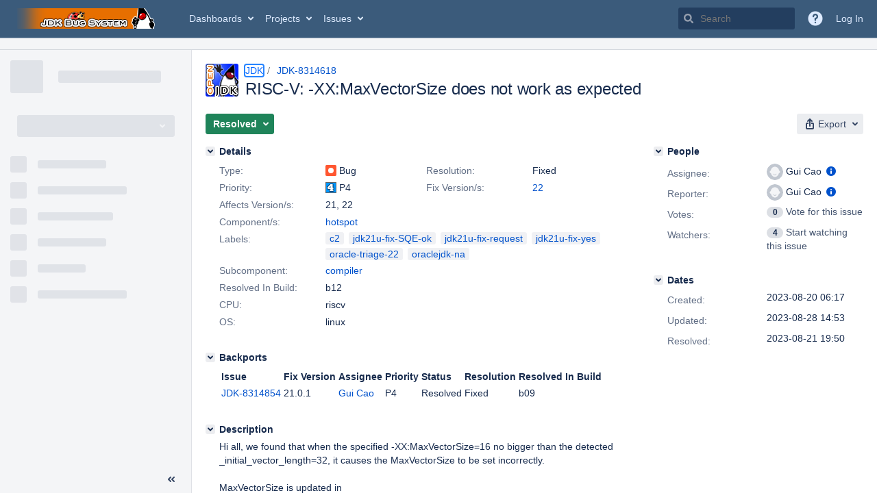

--- FILE ---
content_type: text/html;charset=UTF-8
request_url: https://bugs.openjdk.org/browse/JDK-8314618
body_size: 2418
content:


<h2 style="display:none;">[JDK-8314618] RISC-V: -XX:MaxVectorSize does not work as expected</h2>


    














    <div class="tabwrap aui-tabs horizontal-tabs aui-tabs-disabled">
        <script>resourcePhaseCheckpoint.interaction.then(() => require('wrm/require')('wrc!commentPins'));</script><script>resourcePhaseCheckpoint.interaction.then(() => require('wrm/require')('wrc!commentPinsDiscovery'));</script>

        <ul role="tablist" id="issue-tabs" class="tabs-menu" aria-label="Activity">
                                
            
            <li class="menu-item "
                role="presentation"
                id="all-tabpanel"
                data-id="all-tabpanel"
                data-key="com.atlassian.jira.plugin.system.issuetabpanels:all-tabpanel"
                data-label="All"
                data-href="/browse/JDK-8314618?page=com.atlassian.jira.plugin.system.issuetabpanels:all-tabpanel"
            >
                                    <a role="tab" aria-selected="false" aria-controls="all-tabpanel-tabpanel" id="all-tabpanel-link" href="/browse/JDK-8314618?page=com.atlassian.jira.plugin.system.issuetabpanels:all-tabpanel" tabindex="-1" class="ajax-activity-content">All</a>
                            </li>
                                
            
            <li class="menu-item  active-tab active "
                role="presentation"
                id="comment-tabpanel"
                data-id="comment-tabpanel"
                data-key="com.atlassian.jira.plugin.system.issuetabpanels:comment-tabpanel"
                data-label="Comments"
                data-href="/browse/JDK-8314618?page=com.atlassian.jira.plugin.system.issuetabpanels:comment-tabpanel"
            >
                                    <a role="tab" aria-controls="comment-tabpanel-tabpanel" id="comment-tabpanel-link" aria-selected="true" tabindex="0">Comments</a>
                            </li>
                                
            
            <li class="menu-item "
                role="presentation"
                id="worklog-tabpanel"
                data-id="worklog-tabpanel"
                data-key="com.atlassian.jira.plugin.system.issuetabpanels:worklog-tabpanel"
                data-label="Work Log"
                data-href="/browse/JDK-8314618?page=com.atlassian.jira.plugin.system.issuetabpanels:worklog-tabpanel"
            >
                                    <a role="tab" aria-selected="false" aria-controls="worklog-tabpanel-tabpanel" id="worklog-tabpanel-link" href="/browse/JDK-8314618?page=com.atlassian.jira.plugin.system.issuetabpanels:worklog-tabpanel" tabindex="-1" class="ajax-activity-content">Work Log</a>
                            </li>
                                
            
            <li class="menu-item "
                role="presentation"
                id="changehistory-tabpanel"
                data-id="changehistory-tabpanel"
                data-key="com.atlassian.jira.plugin.system.issuetabpanels:changehistory-tabpanel"
                data-label="History"
                data-href="/browse/JDK-8314618?page=com.atlassian.jira.plugin.system.issuetabpanels:changehistory-tabpanel"
            >
                                    <a role="tab" aria-selected="false" aria-controls="changehistory-tabpanel-tabpanel" id="changehistory-tabpanel-link" href="/browse/JDK-8314618?page=com.atlassian.jira.plugin.system.issuetabpanels:changehistory-tabpanel" tabindex="-1" class="ajax-activity-content">History</a>
                            </li>
                                
            
            <li class="menu-item "
                role="presentation"
                id="activity-stream-issue-tab"
                data-id="activity-stream-issue-tab"
                data-key="com.atlassian.streams.streams-jira-plugin:activity-stream-issue-tab"
                data-label="Activity"
                data-href="/browse/JDK-8314618?page=com.atlassian.streams.streams-jira-plugin:activity-stream-issue-tab"
            >
                                    <a role="tab" aria-selected="false" aria-controls="activity-stream-issue-tab-tabpanel" id="activity-stream-issue-tab-link" href="/browse/JDK-8314618?page=com.atlassian.streams.streams-jira-plugin:activity-stream-issue-tab" tabindex="-1" class="ajax-activity-content">Activity</a>
                            </li>
                </ul>

                    <div class="sortwrap">
                                    <button id="sort-button" class="issue-activity-sort-link aui-button aui-button-compact aui-button-subtle ajax-activity-content" data-tab-sort data-ajax="/browse/JDK-8314618?actionOrder=asc" data-order="asc" title="Reverse sort direction">
                        <span class="activity-tab-sort-label">Newest first</span>
                        <span class="aui-icon activity-tab-sort-down"></span>
                    </button>
                            </div>
                        <div class="tabs-pane active-pane"></div>
    </div>
                                <div class="issuePanelWrapper" id="comment-tabpanel-tabpanel" tabindex="0" role="tabpanel" aria-labelledby="comment-tabpanel-link">
            <div class="issuePanelProgress"></div>
            <div class="issuePanelContainer" id="issue_actions_container">
                <div class="issuePanelHeaderContainer" id="issue_actions_header_container">
                    




                </div>
                                                            



<div id="comment-14605570" class="issue-data-block activity-comment twixi-block  expanded ">
    <div class="twixi-wrap verbose actionContainer">
        <div class="action-head">
            <h3>
                <button class="twixi icon-default aui-icon aui-icon-small aui-iconfont-expanded">
                    Collapse comment:         
    
    
    
    
                            Robo Duke added a comment - 2023-08-21 20:15     
                </button>
            </h3>
            <div class="action-details">        
    
    
    
    
                            



    <a class="user-hover user-avatar" rel="roboduke" id="commentauthor_14605570_verbose" href="/secure/ViewProfile.jspa?name=roboduke"><span class="aui-avatar aui-avatar-xsmall"><span class="aui-avatar-inner"><img src="https://bugs.openjdk.org/secure/useravatar?size=xsmall&amp;avatarId=10122" alt="" loading="lazy" /></span></span> Robo Duke</a>
 added a comment  - <a href='/browse/JDK-8314618?focusedId=14605570&page=com.atlassian.jira.plugin.system.issuetabpanels:comment-tabpanel#comment-14605570' class='commentdate_14605570_verbose subText comment-created-date-link'><span
                class='date user-tz' title='2023-08-21 20:15'><time class='livestamp'
                                                                     datetime='2023-08-21T20:15:10-0700'>2023-08-21 20:15</time></span></a>       </div>
        </div>
        <div class="action-body flooded">A pull request was submitted for review.<br/>
URL: <a href="https://git.openjdk.org/jdk21u/pull/80">https://git.openjdk.org/jdk21u/pull/80</a><br/>
Date: 2023-08-22 03:08:46 +0000 </div>
        <div class="action-links action-comment-actions">
                                        </div>
    </div>
    <div class="twixi-wrap concise actionContainer">
        <div class="action-head">
            <h3>
                <button class="twixi icon-default aui-icon aui-icon-small aui-iconfont-collapsed">
                    Expand comment:         
    
    
    
    
                            Robo Duke added a comment - 2023-08-21 20:15     
                </button>
            </h3>
            <div class="action-details flooded">
                        
    
    
    
    
                            



    <a class="user-hover user-avatar" rel="roboduke" id="commentauthor_14605570_concise" href="/secure/ViewProfile.jspa?name=roboduke"><span class="aui-avatar aui-avatar-xsmall"><span class="aui-avatar-inner"><img src="https://bugs.openjdk.org/secure/useravatar?size=xsmall&amp;avatarId=10122" alt="" loading="lazy" /></span></span> Robo Duke</a>
 added a comment  - <a href='/browse/JDK-8314618?focusedId=14605570&page=com.atlassian.jira.plugin.system.issuetabpanels:comment-tabpanel#comment-14605570' class='commentdate_14605570_concise subText comment-created-date-link'><span
                class='date user-tz' title='2023-08-21 20:15'><time class='livestamp'
                                                                     datetime='2023-08-21T20:15:10-0700'>2023-08-21 20:15</time></span></a>                        A pull request was submitted for review. 
URL:  https://git.openjdk.org/jdk21u/pull/80  
Date: 2023-08-22 03:08:46 +0000             </div>
        </div>
    </div>
</div>
                                             



<div id="comment-14605569" class="issue-data-block activity-comment twixi-block  expanded ">
    <div class="twixi-wrap verbose actionContainer">
        <div class="action-head">
            <h3>
                <button class="twixi icon-default aui-icon aui-icon-small aui-iconfont-expanded">
                    Collapse comment:         
    
    
                                            
    
    
                            Gui Cao added a comment - 2023-08-21 20:11, Edited by Gui Cao - 2023-08-21 20:17     
                </button>
            </h3>
            <div class="action-details">        
    
    
                                            
    
    
                            



    <a class="user-hover user-avatar" rel="gcao" id="commentauthor_14605569_verbose" href="/secure/ViewProfile.jspa?name=gcao"><span class="aui-avatar aui-avatar-xsmall"><span class="aui-avatar-inner"><img src="https://bugs.openjdk.org/secure/useravatar?size=xsmall&amp;avatarId=10122" alt="" loading="lazy" /></span></span> Gui Cao</a>
 added a comment  - <a href='/browse/JDK-8314618?focusedId=14605569&page=com.atlassian.jira.plugin.system.issuetabpanels:comment-tabpanel#comment-14605569' class='commentdate_14605569_verbose subText comment-created-date-link'><span
                class='date user-tz' title='2023-08-21 20:11'><time class='livestamp'
                                                                     datetime='2023-08-21T20:11:48-0700'>2023-08-21 20:11</time></span></a>   - <span class="subText update-info" title="Gui Cao - 2023-08-21 20:17">edited</span>      </div>
        </div>
        <div class="action-body flooded">Fix Request (21u):<br/>
Hi, This issue also exists in the JDK21U, so i would like to backport this to jdk21u make -XX:MaxVectorSize work correctly on Linux RISC-V platform.<br/>
test/hotspot/jtreg/compiler/loopopts/superword/TestUnorderedReduction.java passed with fastdebug and use build using qemu. </div>
        <div class="action-links action-comment-actions">
                                        </div>
    </div>
    <div class="twixi-wrap concise actionContainer">
        <div class="action-head">
            <h3>
                <button class="twixi icon-default aui-icon aui-icon-small aui-iconfont-collapsed">
                    Expand comment:         
    
    
                                            
    
    
                            Gui Cao added a comment - 2023-08-21 20:11, Edited by Gui Cao - 2023-08-21 20:17     
                </button>
            </h3>
            <div class="action-details flooded">
                        
    
    
                                            
    
    
                            



    <a class="user-hover user-avatar" rel="gcao" id="commentauthor_14605569_concise" href="/secure/ViewProfile.jspa?name=gcao"><span class="aui-avatar aui-avatar-xsmall"><span class="aui-avatar-inner"><img src="https://bugs.openjdk.org/secure/useravatar?size=xsmall&amp;avatarId=10122" alt="" loading="lazy" /></span></span> Gui Cao</a>
 added a comment  - <a href='/browse/JDK-8314618?focusedId=14605569&page=com.atlassian.jira.plugin.system.issuetabpanels:comment-tabpanel#comment-14605569' class='commentdate_14605569_concise subText comment-created-date-link'><span
                class='date user-tz' title='2023-08-21 20:11'><time class='livestamp'
                                                                     datetime='2023-08-21T20:11:48-0700'>2023-08-21 20:11</time></span></a>   - <span class="subText update-info" title="Gui Cao - 2023-08-21 20:17">edited</span>                       Fix Request (21u): 
Hi, This issue also exists in the JDK21U, so i would like to backport this to jdk21u make -XX:MaxVectorSize work correctly on Linux RISC-V platform. 
test/hotspot/jtreg/compiler/loopopts/superword/TestUnorderedReduction.java passed with fastdebug and use build using qemu.             </div>
        </div>
    </div>
</div>
                                             



<div id="comment-14605564" class="issue-data-block activity-comment twixi-block  expanded ">
    <div class="twixi-wrap verbose actionContainer">
        <div class="action-head">
            <h3>
                <button class="twixi icon-default aui-icon aui-icon-small aui-iconfont-expanded">
                    Collapse comment:         
    
    
    
    
                            Dukebot added a comment - 2023-08-21 19:50     
                </button>
            </h3>
            <div class="action-details">        
    
    
    
    
                            



    <a class="user-hover user-avatar" rel="dukebot" id="commentauthor_14605564_verbose" href="/secure/ViewProfile.jspa?name=dukebot"><span class="aui-avatar aui-avatar-xsmall"><span class="aui-avatar-inner"><img src="https://bugs.openjdk.org/secure/useravatar?size=xsmall&amp;avatarId=10122" alt="" loading="lazy" /></span></span> Dukebot</a>
 added a comment  - <a href='/browse/JDK-8314618?focusedId=14605564&page=com.atlassian.jira.plugin.system.issuetabpanels:comment-tabpanel#comment-14605564' class='commentdate_14605564_verbose subText comment-created-date-link'><span
                class='date user-tz' title='2023-08-21 19:50'><time class='livestamp'
                                                                     datetime='2023-08-21T19:50:34-0700'>2023-08-21 19:50</time></span></a>       </div>
        </div>
        <div class="action-body flooded">Changeset: a66b5df1<br/>
Author:    Gui Cao &lt;<a href='mailto:gcao@openjdk.org'>gcao@openjdk.org</a>&gt;<br/>
Committer: Fei Yang &lt;<a href='mailto:fyang@openjdk.org'>fyang@openjdk.org</a>&gt;<br/>
Date:      2023-08-22 02:47:52 +0000<br/>
URL:       <a href="https://git.openjdk.org/jdk/commit/a66b5df14a163d2990e6dd746906942367e4fdb2">https://git.openjdk.org/jdk/commit/a66b5df14a163d2990e6dd746906942367e4fdb2</a><br/>
 </div>
        <div class="action-links action-comment-actions">
                                        </div>
    </div>
    <div class="twixi-wrap concise actionContainer">
        <div class="action-head">
            <h3>
                <button class="twixi icon-default aui-icon aui-icon-small aui-iconfont-collapsed">
                    Expand comment:         
    
    
    
    
                            Dukebot added a comment - 2023-08-21 19:50     
                </button>
            </h3>
            <div class="action-details flooded">
                        
    
    
    
    
                            



    <a class="user-hover user-avatar" rel="dukebot" id="commentauthor_14605564_concise" href="/secure/ViewProfile.jspa?name=dukebot"><span class="aui-avatar aui-avatar-xsmall"><span class="aui-avatar-inner"><img src="https://bugs.openjdk.org/secure/useravatar?size=xsmall&amp;avatarId=10122" alt="" loading="lazy" /></span></span> Dukebot</a>
 added a comment  - <a href='/browse/JDK-8314618?focusedId=14605564&page=com.atlassian.jira.plugin.system.issuetabpanels:comment-tabpanel#comment-14605564' class='commentdate_14605564_concise subText comment-created-date-link'><span
                class='date user-tz' title='2023-08-21 19:50'><time class='livestamp'
                                                                     datetime='2023-08-21T19:50:34-0700'>2023-08-21 19:50</time></span></a>                        Changeset: a66b5df1 
Author:    Gui Cao &lt; gcao@openjdk.org &gt; 
Committer: Fei Yang &lt; fyang@openjdk.org &gt; 
Date:      2023-08-22 02:47:52 +0000 
URL:        https://git.openjdk.org/jdk/commit/a66b5df14a163d2990e6dd746906942367e4fdb2  
             </div>
        </div>
    </div>
</div>
                                             



<div id="comment-14605197" class="issue-data-block activity-comment twixi-block  expanded ">
    <div class="twixi-wrap verbose actionContainer">
        <div class="action-head">
            <h3>
                <button class="twixi icon-default aui-icon aui-icon-small aui-iconfont-expanded">
                    Collapse comment:         
    
    
    
    
                            Tobias Hartmann added a comment - 2023-08-20 22:49     
                </button>
            </h3>
            <div class="action-details">        
    
    
    
    
                            



    <a class="user-hover user-avatar" rel="thartmann" id="commentauthor_14605197_verbose" href="/secure/ViewProfile.jspa?name=thartmann"><span class="aui-avatar aui-avatar-xsmall"><span class="aui-avatar-inner"><img src="https://bugs.openjdk.org/secure/useravatar?size=xsmall&amp;avatarId=10122" alt="" loading="lazy" /></span></span> Tobias Hartmann</a>
 added a comment  - <a href='/browse/JDK-8314618?focusedId=14605197&page=com.atlassian.jira.plugin.system.issuetabpanels:comment-tabpanel#comment-14605197' class='commentdate_14605197_verbose subText comment-created-date-link'><span
                class='date user-tz' title='2023-08-20 22:49'><time class='livestamp'
                                                                     datetime='2023-08-20T22:49:07-0700'>2023-08-20 22:49</time></span></a>       </div>
        </div>
        <div class="action-body flooded">ILW = MaxVectorSize flag does not work as expected, MaxVectorSize with value smaller than _initial_vector_length on RISC-V, no workaround = MLH = P4 </div>
        <div class="action-links action-comment-actions">
                                        </div>
    </div>
    <div class="twixi-wrap concise actionContainer">
        <div class="action-head">
            <h3>
                <button class="twixi icon-default aui-icon aui-icon-small aui-iconfont-collapsed">
                    Expand comment:         
    
    
    
    
                            Tobias Hartmann added a comment - 2023-08-20 22:49     
                </button>
            </h3>
            <div class="action-details flooded">
                        
    
    
    
    
                            



    <a class="user-hover user-avatar" rel="thartmann" id="commentauthor_14605197_concise" href="/secure/ViewProfile.jspa?name=thartmann"><span class="aui-avatar aui-avatar-xsmall"><span class="aui-avatar-inner"><img src="https://bugs.openjdk.org/secure/useravatar?size=xsmall&amp;avatarId=10122" alt="" loading="lazy" /></span></span> Tobias Hartmann</a>
 added a comment  - <a href='/browse/JDK-8314618?focusedId=14605197&page=com.atlassian.jira.plugin.system.issuetabpanels:comment-tabpanel#comment-14605197' class='commentdate_14605197_concise subText comment-created-date-link'><span
                class='date user-tz' title='2023-08-20 22:49'><time class='livestamp'
                                                                     datetime='2023-08-20T22:49:07-0700'>2023-08-20 22:49</time></span></a>                        ILW = MaxVectorSize flag does not work as expected, MaxVectorSize with value smaller than _initial_vector_length on RISC-V, no workaround = MLH = P4             </div>
        </div>
    </div>
</div>
                                             



<div id="comment-14605174" class="issue-data-block activity-comment twixi-block  expanded ">
    <div class="twixi-wrap verbose actionContainer">
        <div class="action-head">
            <h3>
                <button class="twixi icon-default aui-icon aui-icon-small aui-iconfont-expanded">
                    Collapse comment:         
    
    
    
    
                            Robo Duke added a comment - 2023-08-20 19:06     
                </button>
            </h3>
            <div class="action-details">        
    
    
    
    
                            



    <a class="user-hover user-avatar" rel="roboduke" id="commentauthor_14605174_verbose" href="/secure/ViewProfile.jspa?name=roboduke"><span class="aui-avatar aui-avatar-xsmall"><span class="aui-avatar-inner"><img src="https://bugs.openjdk.org/secure/useravatar?size=xsmall&amp;avatarId=10122" alt="" loading="lazy" /></span></span> Robo Duke</a>
 added a comment  - <a href='/browse/JDK-8314618?focusedId=14605174&page=com.atlassian.jira.plugin.system.issuetabpanels:comment-tabpanel#comment-14605174' class='commentdate_14605174_verbose subText comment-created-date-link'><span
                class='date user-tz' title='2023-08-20 19:06'><time class='livestamp'
                                                                     datetime='2023-08-20T19:06:56-0700'>2023-08-20 19:06</time></span></a>       </div>
        </div>
        <div class="action-body flooded">A pull request was submitted for review.<br/>
URL: <a href="https://git.openjdk.org/jdk/pull/15356">https://git.openjdk.org/jdk/pull/15356</a><br/>
Date: 2023-08-21 02:01:35 +0000 </div>
        <div class="action-links action-comment-actions">
                                        </div>
    </div>
    <div class="twixi-wrap concise actionContainer">
        <div class="action-head">
            <h3>
                <button class="twixi icon-default aui-icon aui-icon-small aui-iconfont-collapsed">
                    Expand comment:         
    
    
    
    
                            Robo Duke added a comment - 2023-08-20 19:06     
                </button>
            </h3>
            <div class="action-details flooded">
                        
    
    
    
    
                            



    <a class="user-hover user-avatar" rel="roboduke" id="commentauthor_14605174_concise" href="/secure/ViewProfile.jspa?name=roboduke"><span class="aui-avatar aui-avatar-xsmall"><span class="aui-avatar-inner"><img src="https://bugs.openjdk.org/secure/useravatar?size=xsmall&amp;avatarId=10122" alt="" loading="lazy" /></span></span> Robo Duke</a>
 added a comment  - <a href='/browse/JDK-8314618?focusedId=14605174&page=com.atlassian.jira.plugin.system.issuetabpanels:comment-tabpanel#comment-14605174' class='commentdate_14605174_concise subText comment-created-date-link'><span
                class='date user-tz' title='2023-08-20 19:06'><time class='livestamp'
                                                                     datetime='2023-08-20T19:06:56-0700'>2023-08-20 19:06</time></span></a>                        A pull request was submitted for review. 
URL:  https://git.openjdk.org/jdk/pull/15356  
Date: 2023-08-21 02:01:35 +0000             </div>
        </div>
    </div>
</div>
                                                 </div>
        </div>
                                                

--- FILE ---
content_type: text/css;charset=UTF-8
request_url: https://bugs.openjdk.org/s/86e19c2377dd3ca177effd64e917f8b3-CDN/30gc37/10030015/1uxgq2u/e290f3f3fd1c9874d6032c8b72394625/_/download/contextbatch/css/com.atlassian.jira.jira-projects-plugin:sidebar-placeholder,-_super,-jira.view.issue/batch.css?jag=true&jira.create.linked.issue=true&plugins.jquery.migrate.not.load=false&richediton=true
body_size: 7730
content:
/* module-key = 'com.atlassian.auiplugin:split_aui.component.sidebar', location = 'aui.component.sidebar.css' */
.aui-page-sidebar{--aui-sidebar-width:280px}.aui-page-sidebar.aui-sidebar-collapsed{--aui-sidebar-width:56px}.aui-sidebar{box-sizing:border-box;min-width:56px;position:absolute}.aui-sidebar.aui-sidebar-fly-out{--aui-sidebar-width:280px;z-index:10}.aui-page-sidebar-touch .aui-sidebar.aui-sidebar-fly-out{border-right:1px solid var(--aui-sidebar-bg-color);height:100%;position:absolute}.aui-sidebar .aui-sidebar-wrapper{background-color:var(--aui-sidebar-bg-color);border-color:var(--aui-sidebar-bg-color);border-inline-end:1px solid var(--aui-border);bottom:auto;box-sizing:border-box;display:flex;flex-direction:column;position:absolute;top:0;width:var(--aui-sidebar-width);z-index:1}.aui-sidebar .aui-sidebar-wrapper.aui-is-docked{position:fixed}.aui-page-sidebar-touch .aui-sidebar{background:var(--aui-body-background);float:left}.aui-page-sidebar-touch .aui-sidebar .aui-sidebar-wrapper{border-right:none;position:static}.aui-sidebar .aui-page-header{margin:15px 15px 0;padding-bottom:0;position:relative}.aui-sidebar .aui-page-header .aui-avatar{display:block}.aui-sidebar .aui-page-header-inner{display:flex}.aui-sidebar .aui-page-header-image,.aui-sidebar .aui-page-header-main{display:block}.aui-sidebar .aui-page-header-image+.aui-page-header-main{padding-left:10px}.aui-sidebar .aui-sidebar-header-large .aui-page-header-inner{flex-direction:column}.aui-sidebar .aui-sidebar-header-large .aui-page-header-image{margin:0 auto;position:inherit;width:128px}.aui-sidebar .aui-sidebar-header-large .aui-page-header-image+.aui-page-header-main{padding-left:0;padding-top:10px}.aui-sidebar .aui-sidebar-header-large .aui-page-header-main h1,.aui-sidebar .aui-sidebar-header-large .aui-page-header-main h2{font-size:24px;font-weight:500;letter-spacing:-.01em;line-height:1.25;padding-top:10px;text-transform:none}.aui-sidebar .aui-sidebar-header-large .aui-page-header-main h1:only-child,.aui-sidebar .aui-sidebar-header-large .aui-page-header-main h2:only-child{padding-top:0}.aui-sidebar .aui-page-header-main{align-content:flex-start;align-items:flex-start;display:flex;flex-direction:column;flex-wrap:nowrap;height:48px;justify-content:center;padding-top:0}.aui-sidebar .aui-page-header-main h1,.aui-sidebar .aui-page-header-main h2{font-size:16px;font-weight:500;letter-spacing:-.006em;line-height:1.25;line-height:20px;overflow:hidden;text-overflow:ellipsis;text-transform:none;white-space:nowrap}.aui-sidebar .aui-page-header-actions{display:none}.aui-sidebar .aui-nav-breadcrumbs>li{width:100%}.aui-sidebar .aui-sidebar-handle{background:var(--aui-page-background) url([data-uri]) center center no-repeat;cursor:col-resize;height:100%;position:absolute;right:-10px;top:0;width:10px}.aui-sidebar .aui-sidebar-body{box-sizing:initial;flex-grow:1;overflow-y:auto}.aui-sidebar .aui-sidebar-footer{border-top:1px solid var(--aui-sidebar-bg-color);box-sizing:border-box;display:flex;flex-direction:row-reverse;flex-shrink:0;justify-content:space-between;min-height:40px;padding:5px 10px}.aui-page-sidebar-touch .aui-sidebar .aui-sidebar-footer{border-bottom:1px solid var(--aui-sidebar-bg-color);margin-top:10px}.aui-sidebar .aui-sidebar-footer .aui-button{max-width:100%;overflow:hidden;text-overflow:ellipsis;white-space:nowrap}.aui-sidebar .aui-sidebar-footer .aui-button~.aui-button{margin-left:0}.aui-sidebar .aui-sidebar-footer>.aui-sidebar-toggle{order:-1}.aui-sidebar[aria-expanded=false] .aui-sidebar-body{overflow-x:hidden}.aui-sidebar[aria-expanded=false] .aui-page-header-image,.aui-sidebar[aria-expanded=false] .aui-page-header-inner{align-content:center;display:flex;justify-content:center;position:relative;width:auto}.aui-sidebar[aria-expanded=false] .aui-page-header{margin-left:0;margin-right:0}.aui-sidebar[aria-expanded=false] .aui-page-header .aui-avatar,.aui-sidebar[aria-expanded=false] .aui-page-header .aui-avatar .aui-avatar-inner{height:32px;width:32px}.aui-sidebar[aria-expanded=false] .aui-page-header .aui-avatar .aui-avatar-inner>img{max-height:32px;max-width:32px}.aui-sidebar[aria-expanded=false] .aui-page-header-main{display:none}.aui-sidebar[aria-expanded=false] .aui-sidebar-body{bottom:80px;box-sizing:border-box;padding:0;width:100%}.aui-sidebar[aria-expanded=false] .aui-sidebar-footer{flex-direction:column-reverse;overflow:hidden}.aui-sidebar[aria-expanded=false] .aui-sidebar-footer>.aui-sidebar-toggle>.aui-icon{transform:rotate(180deg)}.aui-sidebar[aria-expanded=false] .aui-sidebar-footer>.aui-button{padding-left:0;padding-right:0;text-align:center;text-overflow:clip;white-space:normal}.aui-sidebar[aria-expanded=false] .aui-sidebar-footer>.aui-button>.aui-button-label{display:none}.aui-sidebar.aui-is-animated .aui-sidebar-wrapper{transition:width .1s ease-in-out}.aui-sidebar.aui-is-animated .aui-sidebar-body{transition:padding-top .1s ease-in-out}.aui-page-sidebar #content .aui-sidebar+main,.aui-page-sidebar #content .aui-sidebar+section,.aui-page-sidebar #content .aui-sidebar~[class^=aui-],.aui-page-sidebar #content+#footer{padding-left:var(--aui-sidebar-width)}.aui-page-sidebar.aui-is-animated #content .aui-sidebar+main,.aui-page-sidebar.aui-is-animated #content .aui-sidebar+section,.aui-page-sidebar.aui-is-animated #content .aui-sidebar~[class^=aui-],.aui-page-sidebar.aui-is-animated #content+#footer{transition:padding-left .1s ease-in-out}.aui-sidebar+.aui-page-panel{border-top-width:0;margin-top:0}.aui-sidebar .aui-navgroup .aui-sidebar-button,.aui-sidebar-submenu .aui-navgroup .aui-sidebar-button{margin-bottom:10px;margin-left:3px}.aui-sidebar .aui-navgroup .aui-sidebar-button>.aui-icon,.aui-sidebar-submenu .aui-navgroup .aui-sidebar-button>.aui-icon{margin-right:3px}.aui-sidebar .aui-nav-item-label,.aui-sidebar-submenu .aui-nav-item-label{display:block;overflow:hidden;text-overflow:ellipsis;white-space:nowrap;word-wrap:normal}.aui-sidebar .aui-navgroup-vertical .aui-nav>li>.aui-nav-item,.aui-sidebar-submenu .aui-navgroup-vertical .aui-nav>li>.aui-nav-item{border-radius:var(--aui-item-border-radius,3px);box-sizing:initial;display:block;line-height:1.42857143;padding:7px 23px 7px 7px}.aui-sidebar .aui-navgroup-vertical .aui-nav .aui-nav-selected>.aui-nav-item,.aui-sidebar-submenu .aui-navgroup-vertical .aui-nav .aui-nav-selected>.aui-nav-item{background-color:var(--aui-item-selected-bg);color:var(--aui-item-selected-text)}.aui-sidebar .aui-navgroup-vertical .aui-nav .aui-nav-selected>.aui-nav-item>.aui-icon,.aui-sidebar-submenu .aui-navgroup-vertical .aui-nav .aui-nav-selected>.aui-nav-item>.aui-icon{color:var(--aui-item-selected-text)}.aui-sidebar .aui-navgroup-vertical .aui-nav .aui-nav-item-actions,.aui-sidebar-submenu .aui-navgroup-vertical .aui-nav .aui-nav-item-actions{height:16px;top:9px;width:16px}.aui-sidebar .aui-navgroup-vertical .aui-nav .aui-nav .aui-nav-item-actions,.aui-sidebar-submenu .aui-navgroup-vertical .aui-nav .aui-nav .aui-nav-item-actions{margin-right:0}.aui-sidebar .aui-nav>li,.aui-sidebar-submenu .aui-nav>li{position:relative}.aui-sidebar .aui-nav>li>.aui-nav-item,.aui-sidebar-submenu .aui-nav>li>.aui-nav-item{overflow:hidden;text-overflow:ellipsis;white-space:nowrap}.aui-sidebar .aui-nav>li>.aui-nav-item>.aui-icon,.aui-sidebar-submenu .aui-nav>li>.aui-nav-item>.aui-icon{--aui-icon-size:20px;color:var(--aui-sidebar-icon-color);float:left;margin-right:10px}.aui-sidebar .aui-nav>li>.aui-nav-item>.aui-icon.aui-icon-small:before,.aui-sidebar-submenu .aui-nav>li>.aui-nav-item>.aui-icon.aui-icon-small:before{--aui-icon-size:16px}.aui-sidebar .aui-navgroup-vertical .aui-nav>li[aria-expanded]>.aui-nav-subtree-toggle,.aui-sidebar-submenu .aui-navgroup-vertical .aui-nav>li[aria-expanded]>.aui-nav-subtree-toggle{color:var(--aui-sidebar-toggle-icon-color);left:7px;top:7px}.aui-sidebar .aui-navgroup-vertical .aui-nav>li[aria-expanded]>.aui-nav-subtree-toggle+.aui-nav-item,.aui-sidebar-submenu .aui-navgroup-vertical .aui-nav>li[aria-expanded]>.aui-nav-subtree-toggle+.aui-nav-item{padding-left:37px}.aui-sidebar .aui-navgroup-vertical .aui-nav>li[aria-expanded]>.aui-nav-subtree-toggle+.aui-nav-item>.aui-icon,.aui-sidebar-submenu .aui-navgroup-vertical .aui-nav>li[aria-expanded]>.aui-nav-subtree-toggle+.aui-nav-item>.aui-icon{display:none}.aui-sidebar .aui-navgroup-vertical .aui-nav>li[aria-expanded]>.aui-nav-subtree-toggle~.aui-nav,.aui-sidebar-submenu .aui-navgroup-vertical .aui-nav>li[aria-expanded]>.aui-nav-subtree-toggle~.aui-nav{padding-left:30px}.aui-sidebar hr,.aui-sidebar-submenu hr,.aui-sidebar[aria-expanded=false] .aui-nav-heading{display:none}.aui-sidebar[aria-expanded=false] .aui-navgroup-vertical .aui-nav>li[aria-expanded]>.aui-nav-subtree-toggle+.aui-nav-item{padding-left:0}.aui-sidebar[aria-expanded=false] .aui-navgroup-vertical .aui-nav>li[aria-expanded]>.aui-nav-subtree-toggle+.aui-nav-item>.aui-icon{display:block}.aui-sidebar[aria-expanded=false] .aui-nav-sortable>li>a:after{left:0;top:8px}.aui-sidebar[aria-expanded=false] .aui-nav-item-actions{display:none}.aui-sidebar-submenu-dialog>.aui-inline-dialog-contents{max-height:812px;padding:10px;width:300px}.aui-sidebar-submenu{background:#0000;border-right:0;position:static;width:auto}.aui-sidebar .aui-sidebar-group{margin-bottom:10px;margin-top:20px;padding:0 10px}.aui-sidebar .aui-sidebar-group .aui-nav-heading{padding:0 5px}.aui-sidebar[aria-expanded=false] .aui-sidebar-group{background-color:var(--aui-item-bg,#0000);background:url([data-uri]) 50% no-repeat;border-radius:var(--aui-item-border-radius,3px);box-sizing:initial;color:var(--aui-item-text,var(--aui-body-text));cursor:pointer;display:block;height:20px;line-height:1.42857143;margin-left:10px;margin-right:10px;padding:7px 10px;position:relative;text-decoration:none}.aui-sidebar[aria-expanded=false] .aui-sidebar-group:focus,.aui-sidebar[aria-expanded=false] .aui-sidebar-group:hover{background-color:var(--aui-item-focus-bg);color:var(--aui-item-focus-text,inherit)}.aui-sidebar[aria-expanded=false] .aui-sidebar-group.active{background-color:var(--aui-item-selected-bg);color:var(--aui-item-selected-text)}.aui-sidebar[aria-expanded=false] .aui-sidebar-group>.aui-nav{display:none}.aui-sidebar[aria-expanded=false] .aui-sidebar-group.aui-sidebar-group-actions,.aui-sidebar[aria-expanded=false] .aui-sidebar-group.aui-sidebar-group-tier-one{background:none;border-radius:0;cursor:auto;padding:0}.aui-sidebar[aria-expanded=false] .aui-sidebar-group-actions{height:32px;margin:10px 0 15px}.aui-sidebar[aria-expanded=false] .aui-sidebar-group-actions:after{background:url([data-uri]) no-repeat 50%;background-size:20px;border:1px solid #0000;border-radius:50%;content:"";display:block;height:32px;left:0;margin-left:11px;margin-right:11px;position:absolute;top:0;width:32px}.aui-sidebar[aria-expanded=false] .aui-sidebar-group-actions.active:after,.aui-sidebar[aria-expanded=false] .aui-sidebar-group-actions:focus:after,.aui-sidebar[aria-expanded=false] .aui-sidebar-group-actions:hover:after{background-color:var(--aui-button-default-active-bg-color);border-color:var(--aui-button-default-active-bg-color)}.aui-sidebar[aria-expanded=false] .aui-sidebar-group-tier-one{background:none;height:auto}.aui-sidebar[aria-expanded=false] .aui-sidebar-group-tier-one:after{display:none}.aui-sidebar[aria-expanded=false] .aui-sidebar-group-tier-one:focus,.aui-sidebar[aria-expanded=false] .aui-sidebar-group-tier-one:hover{background-color:initial}.aui-sidebar[aria-expanded=false] .aui-sidebar-group-tier-one .aui-nav{display:block;height:auto}.aui-sidebar[aria-expanded=false] .aui-sidebar-group-tier-one .aui-nav>li{display:block}.aui-sidebar[aria-expanded=false] .aui-sidebar-group-tier-one .aui-nav>li>.aui-nav-item{padding-left:0;padding-right:0;text-align:center}.aui-sidebar[aria-expanded=false] .aui-sidebar-group-tier-one .aui-nav>li>.aui-nav-item>.aui-icon{float:none;margin:0 auto}.aui-sidebar[aria-expanded=false] .aui-sidebar-group-tier-one .aui-nav>li>.aui-nav-item.active{background-color:var(--aui-item-selected-bg);color:var(--aui-item-selected-text)}.aui-sidebar[aria-expanded=false] .aui-sidebar-group-tier-one .aui-nav>li .aui-nav-item-label{border:0!important;clip:rect(0 0 0 0)!important;height:1px!important;margin:-1px!important;overflow:hidden!important;padding:0!important;position:absolute!important;width:1px!important}.aui-sidebar[aria-expanded=false] .aui-sidebar-group-tier-one .aui-nav .aui-nav,.aui-sidebar[aria-expanded=false] .aui-sidebar-group-tier-one .aui-nav>li .aui-nav-item-actions,.aui-sidebar[aria-expanded=false] .aui-sidebar-group-tier-one .aui-nav>li>.aui-nav-subtree-toggle{display:none}.aui-sidebar[aria-expanded=false] .aui-sidebar-group~.aui-sidebar-group{border-top:2px solid var(--aui-border);margin-top:15px;padding-top:10px}.aui-sidebar .aui-nav>li>.aui-nav-item>.aui-badge,.aui-sidebar .aui-nav>li>.aui-nav-item>aui-badge,.aui-sidebar-submenu .aui-nav>li>.aui-nav-item>.aui-badge,.aui-sidebar-submenu .aui-nav>li>.aui-nav-item>aui-badge{background-color:var(--aui-sidebar-badge-bg-color);border-color:var(--aui-sidebar-bg-color);color:var(--aui-sidebar-badge-text-color);float:right;margin-top:2px}.aui-sidebar[aria-expanded=false] .aui-nav>li>a:hover>.aui-nav-item>.aui-badge{visibility:visible}.aui-sidebar[aria-expanded=false] .aui-sidebar-group-tier-one .aui-nav>li>.aui-nav-item>.aui-badge,.aui-sidebar[aria-expanded=false] .aui-sidebar-group-tier-one .aui-nav>li>.aui-nav-item>aui-badge{border-style:solid;border-width:2px;font-size:9px;margin-top:0;padding:.2em .4em;position:absolute;right:-.5em;top:-.5em;z-index:1}
/* module-key = 'com.atlassian.jira.jira-projects-plugin:footer-styles', location = '/sidebar/footer/styles.less' */
.aui-sidebar .aui-sidebar-footer .aui-button.aui-sidebar-settings-button{height:40px;padding:7px 10px 7px 7px;display:flex;align-items:center;justify-content:center}.aui-sidebar[aria-expanded="false"] .aui-sidebar-footer .aui-button.aui-sidebar-settings-button{padding:7px 0}.aui-button.aui-button>.aui-icon+.aui-button-label{margin-left:10px;vertical-align:middle}.aui-sidebar .aui-sidebar-footer.aui-sidebar-footer{padding-bottom:5px;align-items:center}.aui-sidebar[aria-expanded="false"] .aui-sidebar-footer.aui-sidebar-footer{align-items:stretch;padding-bottom:10px}
/* module-key = 'com.atlassian.jira.jira-projects-plugin:sidebar-styles', location = '/sidebar/styles.less' */
@media print{.aui-sidebar{display:none}}body .aui-sidebar[aria-expanded="false"] .aui-sidebar-body{box-sizing:content-box}.aui-sidebar-collapsed #inline-dialog-sidebar-submenu{display:none}.aui-sidebar-collapsed #inline-dialog-sidebar-submenu .aui-inline-dialog-contents{overflow:auto}@keyframes slideIn{0%{transform:translateY(-5px);opacity:0}100%{transform:translateY(0);opacity:1}}@keyframes slideOut{0%{transform:translateY(0);opacity:1}100%{transform:translateY(5px);opacity:0}}.add-shortcut-active{z-index:4 !important}.aui-sidebar[dimmed]{pointer-events:none}.aui-sidebar[dimmed] .aui-sidebar-wrapper::after{content:"";position:absolute;top:0;left:0;bottom:0;right:0;opacity:0.5;background-color:var(--ds-surface, #fff)}.aui-sidebar.fade-in .aui-sidebar-wrapper .aui-sidebar-body>*{animation-name:slideIn;animation-iteration-count:1;animation-timing-function:ease-out;animation-duration:0.2s}.aui-sidebar.sidebar-placeholder{height:100%}.aui-sidebar.sidebar-placeholder.fade-out .aui-sidebar-wrapper{background:transparent}.aui-sidebar.sidebar-placeholder.fade-out .aui-sidebar-wrapper .aui-sidebar-body{animation-name:slideOut;animation-iteration-count:1;animation-timing-function:ease-out;animation-duration:0.2s;opacity:0}.aui-sidebar.sidebar-placeholder .aui-sidebar-wrapper{overflow:hidden;height:100%}.aui-sidebar.sidebar-placeholder .aui-sidebar-wrapper .aui-sidebar-body{background-image:url("[data-uri]");background-repeat:no-repeat;background-position:0 0;animation-name:slideIn;animation-iteration-count:1;animation-timing-function:ease-out;animation-duration:0.2s}.aui-sidebar.sidebar-placeholder[aria-expanded="false"] .aui-sidebar-wrapper .aui-sidebar-body{background-image:url("[data-uri]")}.aui-sidebar .aui-navgroup.aui-navgroup-vertical .aui-nav>li>.aui-nav-item{display:flex;align-items:center}.aui-sidebar .aui-navgroup.aui-navgroup-vertical .aui-nav>li[aria-expanded]>.aui-nav-subtree-toggle{left:5px;top:5px;width:24px}html[data-color-mode="dark"] .aui-sidebar.sidebar-placeholder .aui-sidebar-wrapper .aui-sidebar-body{background-image:url("[data-uri]")}html[data-color-mode="dark"] .aui-sidebar.sidebar-placeholder[aria-expanded="false"] .aui-sidebar-wrapper .aui-sidebar-body{background-image:url("[data-uri]")}.aui-page-sidebar-touch .aui-sidebar{height:100%}
/* module-key = 'com.atlassian.jira.jira-projects-plugin:sidebar-styles', location = '/sidebar/common.less' */

/* module-key = 'com.atlassian.jira.jira-projects-plugin:project-page-styles', location = '/page/styles.less' */
.aui-page-header-fixed{padding:20px}.aui-page-header-fixed__legacy{padding-top:0;padding-left:0;padding-bottom:20px}.aui-page-header-fixed h1{height:29px}.aui-page-header-fixed.header-with-border{border-bottom:1px solid var(--ds-border, #c1c7d0)}.aui-page-panel-content-no-table{display:inherit;width:100%}.header-with-filter{border-bottom:1px solid var(--ds-border, #c1c7d0);padding-left:10px;margin-top:-20px}.header-with-filter-adjustment{margin-top:-10px}.contains-header{padding:0}.projects-panel-inner-content{padding:20px}
/* module-key = 'com.atlassian.jira.jira-projects-plugin:navigation-styles', location = '/sidebar/navigation/styles.less' */
.sidebar-content-container .aui-sidebar-group-tier-one.aui-sidebar-group-tier-one{margin-top:5px}.sidebar-content-container .jira-sidebar-group-with-divider__add .aui-icon.aui-icon.aui-icon.aui-icon::before{margin-top:-10px}.aui-sidebar[aria-expanded="false"] .sidebar-content-container .jira-sidebar-group-with-divider::before{border-top:2px solid var(--ds-border, #dfe1e5);content:"";display:block;left:0;pointer-events:none;position:absolute;top:-8px;width:100%}.sidebar-content-container.jira-navigation .collapsed-scope-filter-container{margin-top:10px}
/* module-key = 'com.atlassian.jira.jira-projects-plugin:sidebar-placeholder', location = '/sidebar/header/styles.less' */
.aui-sidebar .aui-page-header-main{min-height:59px}.aui-sidebar .aui-page-header-main.aui-page-header-main h2{font-weight:bold;line-height:1}.aui-sidebar .aui-page-header-main.aui-page-header-main h2:only-child{position:relative;top:9px}.aui-sidebar .aui-page-header-main.title-only h1{line-height:inherit}.aui-sidebar .aui-page-header-main .aui-item.project-title a{text-overflow:ellipsis;overflow:hidden;display:block;color:var(--ds-text, #42526e);margin:2px}.aui-sidebar .aui-page-header-main .aui-item.project-type-warning{width:20px;padding-left:0}.scope-filter>.scope-filter-create-board{border-radius:3px;display:block;margin-left:-5px;margin-right:-5px;padding:7px;color:var(--ds-text, #42526e)}.scope-filter>.scope-filter-create-board:hover{background-color:var(--ds-surface-hovered, #dfe1e5);text-decoration:none}.scope-filter>.scope-filter-create-board .aui-nav-item-label{display:inline;vertical-align:middle}.scope-filter>.scope-filter-create-board .icon-scope-filter-create-board{background:url("[data-uri]");margin-right:10px}.aui-dropdown2.scope-filter-list{z-index:3}.aui-dropdown2.scope-filter-list .aui-list-truncate{max-height:500px;overflow:auto}.aui-dropdown2.scope-filter-list{width:259px}.aui-scope-filter-spectrum .aui-button.aui-button-subtle{box-sizing:content-box;display:block;height:24px;margin-left:-5px;margin-right:6px;padding:6px}.aui-scope-filter-spectrum .aui-button.aui-button-subtle.active .scope-filter-icon .icon{fill:var(--ds-icon-selected, #fff)}.aui-scope-filter-spectrum .scope-filter-icon{margin-right:10px}.aui-sidebar[aria-expanded="false"] .jira-navigation .collapsed-scope-filter-container.aui-sidebar-group-actions{width:46px}.aui-sidebar[aria-expanded="false"] .jira-navigation .collapsed-scope-filter-container.aui-sidebar-group-actions::after{background:url("[data-uri]") no-repeat center center;background-color:transparent;border-color:transparent;background-size:22px;border-radius:3px;height:36px;margin-left:10px;margin-right:10px;width:34px}.aui-sidebar[aria-expanded="false"] .jira-navigation .aui-sidebar-group-actions:hover::after{background-color:var(--ds-surface-hovered, #dfe1e5)}.aui-page-header-main.scopeFilterContainer{min-height:0}

--- FILE ---
content_type: image/svg+xml;charset=UTF-8
request_url: https://bugs.openjdk.org/secure/viewavatar?size=xsmall&avatarId=14707&avatarType=issuetype
body_size: 478
content:
<svg width="16" height="16" xmlns="http://www.w3.org/2000/svg" viewbox="0 0 16 16"><g fill="none" fill-rule="evenodd"><path d="M0 2.002A2 2 0 0 1 2.002 0h11.996A2 2 0 0 1 16 2.002v11.996A2 2 0 0 1 13.998 16H2.002A2 2 0 0 1 0 13.998V2.002z" fill="#6554C0"/><path d="M11.898 7.666a.678.678 0 0 0-.564-1.04L8 6.624V3.187a.678.678 0 0 0-.666-.687.65.65 0 0 0-.54.307.693.693 0 0 0-.088.178l-2.598 5.34A.738.738 0 0 0 4 8.689c0 .38.3.687.667.687H8v3.438c0 .38.3.687.667.687a.655.655 0 0 0 .557-.331l.022-.035c.014-.029.03-.055.041-.085l2.61-5.383z" fill="#FFF" fill-rule="nonzero"/></g></svg>

--- FILE ---
content_type: application/javascript;charset=UTF-8
request_url: https://bugs.openjdk.org/s/883aeec97a84f82cef926b08d5f1c899-CDN/30gc37/10030015/1uxgq2u/3c405847bc2e469b751dde78e780a90f/_/download/contextbatch/js/jira.project.sidebar,-_super,-com.atlassian.jira.jira-projects-plugin:sidebar-placeholder,-atl.general,-jira.view.issue,-project.issue.navigator,-jira.global/batch.js?agile_global_admin_condition=true&analytics-enabled=false&jag=true&jira.create.linked.issue=true&locale=en-US&plugins.jquery.migrate.not.load=false&richediton=true
body_size: 175502
content:
WRMCB=function(e){var c=console;if(c&&c.log&&c.error){c.log('Error running batched script.');c.error(e);}}
;
try {
/* module-key = 'com.atlassian.jira.jira-projects-plugin:project-page', location = '/sidebar/navigation/items.js' */
require(["jquery"],(function(i){"use strict";i(document).on("click",'.aui-nav > [aria-expanded] > a.aui-nav-item[href="#"]',(function(n){n.preventDefault();AJS.navigation(i(this).siblings(".aui-nav")).toggle()}))}));
}catch(e){WRMCB(e)};
;
try {
/* module-key = 'jira.webresources:change-project-type-dialog', location = '/includes/jira/dialog/changeProjectTypeDialog.soy' */
// This file was automatically generated from changeProjectTypeDialog.soy.
// Please don't edit this file by hand.

/**
 * @fileoverview Templates in namespace JIRA.Templates.project.ChangeType.
 */

if (typeof JIRA == 'undefined') { var JIRA = {}; }
if (typeof JIRA.Templates == 'undefined') { JIRA.Templates = {}; }
if (typeof JIRA.Templates.project == 'undefined') { JIRA.Templates.project = {}; }
if (typeof JIRA.Templates.project.ChangeType == 'undefined') { JIRA.Templates.project.ChangeType = {}; }


JIRA.Templates.project.ChangeType.changeProjectTypeDialog = function(opt_data, opt_ignored) {
  return '<section role="dialog" id="change-project-type-dialog-' + soy.$$escapeHtml(opt_data.projectId) + '" class="aui-layer aui-dialog2 aui-dialog2-medium" hidden><header class="aui-dialog2-header"><h2 class="aui-dialog2-header-main">' + soy.$$escapeHtml('Change project type') + '</h2></header><div class="aui-dialog2-content"></div><footer class="aui-dialog2-footer"><div class="aui-dialog2-footer-actions form-footer"><div class="icon throbber"></div><button class="aui-button aui-button-primary dialog-change-button hidden">' + soy.$$escapeHtml('Change') + '</button><button class="aui-button aui-button-link dialog-close-button">' + soy.$$escapeHtml('Cancel') + '</button></div></footer></section>';
};
if (goog.DEBUG) {
  JIRA.Templates.project.ChangeType.changeProjectTypeDialog.soyTemplateName = 'JIRA.Templates.project.ChangeType.changeProjectTypeDialog';
}


JIRA.Templates.project.ChangeType.changeProjectTypeForm = function(opt_data, opt_ignored) {
  var output = '<form class="aui change-project-type-form"><div class="form-body"><div class="aui-group project-type-change-group"><div class="aui-item">' + JIRA.Templates.project.ChangeType.projectAvatar(opt_data) + '</div><div class="aui-item project-type-select-group">' + JIRA.Templates.project.ChangeType.projectTypeDropdown({projectTypeKey: opt_data.project.projectTypeKey, projectTypes: opt_data.projectTypes}) + '</div></div></div></form><p>';
  var helpLinkAnchor__soy21 = '<a href=' + soy.$$escapeHtml(opt_data.helpLink) + ' target="_blank">';
  output += soy.$$filterNoAutoescape(AJS.format('If you change the project type, you\x27\x27ll also change what your users can see and do with the project. {0}Check the differences here{1}',helpLinkAnchor__soy21,'</a>')) + '</p>';
  return output;
};
if (goog.DEBUG) {
  JIRA.Templates.project.ChangeType.changeProjectTypeForm.soyTemplateName = 'JIRA.Templates.project.ChangeType.changeProjectTypeForm';
}


JIRA.Templates.project.ChangeType.projectTypeDropdown = function(opt_data, opt_ignored) {
  var output = '<select class="project-type-select select" name="project-type">';
  var projectTypeList30 = opt_data.projectTypes;
  var projectTypeListLen30 = projectTypeList30.length;
  for (var projectTypeIndex30 = 0; projectTypeIndex30 < projectTypeListLen30; projectTypeIndex30++) {
    var projectTypeData30 = projectTypeList30[projectTypeIndex30];
    output += '<option class="imagebacked" data-icon="data:image/svg+xml;base64, ' + soy.$$escapeHtml(projectTypeData30.icon) + '" value="' + soy.$$escapeHtml(projectTypeData30.key) + '" ' + ((projectTypeData30.key == opt_data.projectTypeKey) ? ' selected ' : '') + '>' + soy.$$escapeHtml(projectTypeData30.formattedKey) + '</option>';
  }
  output += '</select>';
  return output;
};
if (goog.DEBUG) {
  JIRA.Templates.project.ChangeType.projectTypeDropdown.soyTemplateName = 'JIRA.Templates.project.ChangeType.projectTypeDropdown';
}


JIRA.Templates.project.ChangeType.updateTargetElement = function(opt_data, opt_ignored) {
  return '<img src="data:image/svg+xml;base64,' + soy.$$escapeHtml(opt_data.icon) + '" class="project-type-icon" /><span>' + soy.$$escapeHtml(opt_data.formattedKey) + '</span>';
};
if (goog.DEBUG) {
  JIRA.Templates.project.ChangeType.updateTargetElement.soyTemplateName = 'JIRA.Templates.project.ChangeType.updateTargetElement';
}


JIRA.Templates.project.ChangeType.projectAvatar = function(opt_data, opt_ignored) {
  return '<div class="project-avatar-header"><span class="aui-avatar aui-avatar-large aui-avatar-project"><span class="aui-avatar-inner"><img src="' + soy.$$escapeHtml(opt_data.project.avatarUrls['48x48']) + '" alt="' + soy.$$escapeHtml(opt_data.project.name) + '"></span></span><div class="project-header" title="' + soy.$$escapeHtml(opt_data.project.name) + '">' + soy.$$escapeHtml(opt_data.project.name) + '</div></div>';
};
if (goog.DEBUG) {
  JIRA.Templates.project.ChangeType.projectAvatar.soyTemplateName = 'JIRA.Templates.project.ChangeType.projectAvatar';
}


JIRA.Templates.project.ChangeType.dialogSpinner = function(opt_data, opt_ignored) {
  return '<div class="dialog-spinner"></div>';
};
if (goog.DEBUG) {
  JIRA.Templates.project.ChangeType.dialogSpinner.soyTemplateName = 'JIRA.Templates.project.ChangeType.dialogSpinner';
}


JIRA.Templates.project.ChangeType.successMsg = function(opt_data, opt_ignored) {
  return '' + soy.$$escapeHtml(AJS.format('You have just changed {0} to a {1} project type.',opt_data.projectName,opt_data.projectTypeName));
};
if (goog.DEBUG) {
  JIRA.Templates.project.ChangeType.successMsg.soyTemplateName = 'JIRA.Templates.project.ChangeType.successMsg';
}

}catch(e){WRMCB(e)};
;
try {
/* module-key = 'jira.webresources:change-project-type-dialog', location = '/includes/jira/dialog/changeProjectTypeDialog.js' */
define("jira/project/admin/change-project-type-dialog",["jira/util/formatter","jquery","underscore","jira/analytics","jira/message","jira/ajs/select/single-select","wrm/context-path"],(function(e,t,o,n,a,r,c){"use strict";function p(r){var p=t(".project-type-select",r.dialogBody).val()[0],d=o.findWhere(r.projectTypes,{key:p});t(".dialog-change-button",r.dialogBody).attr("disabled","disabled");t(t.ajax({url:c()+"/rest/api/2/project/"+r.projectId+"/type/"+p,dataType:"json",contentType:"application/json",type:"PUT"}).done((function(){r.changeProjectTypeDialog.hide();r.onProjectTypeChanged&&r.onProjectTypeChanged(r.trigger,d);a.showSuccessMsg(JIRA.Templates.project.ChangeType.successMsg({projectName:r.projectName,projectTypeName:d.formattedKey}));n.send({name:"administration.projecttype.change",properties:{projectId:r.projectId,sourceProjectType:i(r.sourceProjectType),destinationProjectType:i(p)}})})).fail((function(){t(".aui-dialog2-content",r.dialogBody).prepend(aui.message.error({content:e.format("We haven\u0027\u0027t been able to complete the project conversion. You could refresh the page and try again. If this doesn\u0027\u0027t work, contact {0}Support{1}.",'<a href="https://support.atlassian.com/">',"</a>")}))}))).throbber({target:t(".throbber",r.dialogBody)})}function i(e){return e&&e.replace("_","")}function d(e,t,o){e==t?o.find(".dialog-change-button").attr("disabled","disabled"):o.find(".dialog-change-button").removeAttr("disabled")}function s(o){var n=t(JIRA.Templates.project.ChangeType.changeProjectTypeDialog({projectId:o.projectId})),a=AJS.dialog2(n);a.on("show",(function(){t(".aui-dialog2-content",n).html(JIRA.Templates.project.ChangeType.dialogSpinner());t(".dialog-spinner",n).spin();t(".dialog-change-button",n).unbind("click").addClass("hidden")}));t(o.trigger).click((function(i){i.preventDefault();a.show();(s=o.projectId,t.ajax({url:c()+"/rest/internal/2/projects/"+s+"/changetypedata",dataType:"json",contentType:"application/json",type:"GET"})).done((function(e){n.find(".aui-dialog2-content").html(JIRA.Templates.project.ChangeType.changeProjectTypeForm(e));new r({element:t(".project-type-select",n),revertOnInvalid:!0,width:165});n.find(".dialog-change-button").removeClass("hidden");d(t(".project-type-select",n).val(),e.project.projectTypeKey,n);var c={dialogBody:n,changeProjectTypeDialog:a,projectName:e.project.name,projectTypes:e.projectTypes,trigger:o.trigger,projectId:o.projectId,onProjectTypeChanged:o.onProjectTypeChanged,sourceProjectType:e.project.projectTypeKey};t(".dialog-change-button",n).click((function(e){e.preventDefault();p(c)}));t(".change-project-type-form",n).on("submit",(function(e){e.preventDefault();p(c)}));t(".project-type-select",n).on("change",(function(){d(t(this).val(),e.project.projectTypeKey,n)}))})).fail((function(){t(".aui-dialog2-content",n).html(aui.message.error({content:e.format("We were unable to load data required for the project type change. You could refresh the page and try again. If this doesn\u0027\u0027t work, contact {0}Support{1}.",'<a href="https://support.atlassian.com/">',"</a>")}))}));var s}));t(".dialog-close-button",n).click((function(e){e.preventDefault();a.hide()}))}return function(e){s(e)}}));
}catch(e){WRMCB(e)};
;
try {
/* module-key = 'jira.webresources:project-type-warning', location = '/static/projecttypes/warning/dialog/project-type-warning-dialog.js' */
define("jira/project/types/warning/dialog",["require"],(function(e){"use strict";var t=e("jquery"),a=e("wrm/data"),n=e("aui/inline-dialog");var r=a.claim("project.type.warning.dialogs.data");return{init:function(a){(a=a||{}).sectionElement=a.sectionElement||t("body");!function(a,r,i){var o=t(".project-type-warning-icon",i);n(o,"uninstalled-warning-dialog",(function(n,i,o){n.html(JIRA.Project.Types.Warning.dialog({title:a.title,firstParagraph:a.firstParagraph,secondParagraph:a.secondParagraph,callToActionText:a.callToActionText}));e("jira/project/admin/change-project-type-dialog")({trigger:t(".warning-dialog-change-project-type"),projectId:a.projectId,onProjectTypeChanged:r});o();return!1}),{width:375,gravity:"w"})}(r||a.data,a.onProjectTypeChanged,a.sectionElement)}}}));
}catch(e){WRMCB(e)};
;
try {
/* module-key = 'jira.webresources:project-type-warning', location = '/static/projecttypes/warning/dialog/templates/templates.soy' */
// This file was automatically generated from templates.soy.
// Please don't edit this file by hand.

/**
 * @fileoverview Templates in namespace JIRA.Project.Types.Warning.
 */

if (typeof JIRA == 'undefined') { var JIRA = {}; }
if (typeof JIRA.Project == 'undefined') { JIRA.Project = {}; }
if (typeof JIRA.Project.Types == 'undefined') { JIRA.Project.Types = {}; }
if (typeof JIRA.Project.Types.Warning == 'undefined') { JIRA.Project.Types.Warning = {}; }


JIRA.Project.Types.Warning.dialog = function(opt_data, opt_ignored) {
  return '<div class="project-type-warning-dialog"><p class="header"><span>' + soy.$$escapeHtml(opt_data.title) + '</span></p><p class="type-not-accessible-message">' + soy.$$escapeHtml(opt_data.firstParagraph) + '</p><p class="available-functionality-message">' + soy.$$escapeHtml(opt_data.secondParagraph) + '</p><div class="actions"><a class="warning-dialog-change-project-type" href="#">' + soy.$$escapeHtml(opt_data.callToActionText) + '</a></div></div>';
};
if (goog.DEBUG) {
  JIRA.Project.Types.Warning.dialog.soyTemplateName = 'JIRA.Project.Types.Warning.dialog';
}

}catch(e){WRMCB(e)};
;
try {
/* module-key = 'com.atlassian.jira.jira-projects-plugin:sidebar-component', location = '/sidebar/component/navigation-item.js' */
define("jira/projects/sidebar/component/navigation-item",["jira/util/browser","jira/projects/libs/marionette"],(function(e,t){"use strict";return t.CompositeView.extend({ui:{link:"a.aui-nav-item"},events:{'simpleClick @ui.link:not([target="_blank"])':function(e){e.preventDefault();this.navigate()}},initialize:function(){this.id=this.$el.find(">a").attr("data-link-id");this.bindUIElements()},onDestroy:function(){this.unbind()},getElement:function(){return this.el},navigate:function(){if(this.select()){if(this.triggerPreventable("before:navigate").isPrevented)return!1;var t=this.ui.link.attr("href");t&&e.reloadViaWindowLocation(t);return!0}},select:function(){var e=this.triggerPreventable("before:select");if(e.isPrevented)return!1;this.$el.addClass("aui-nav-selected");this.$el.find("a").attr("aria-current","page");this.trigger("select",e);return!0},deselect:function(){if(!this.isSelected())return!0;var e=this.triggerPreventable("before:deselect");if(e.isPrevented)return!1;this.$el.removeClass("aui-nav-selected");this.$el.find("a").removeAttr("aria-current").blur();this.trigger("deselect",e);return!0},isSelected:function(){return this.$el.hasClass("aui-nav-selected")},removeBadge:function(){this.$el.find(".aui-badge").remove()},getId:function(){return this.id},getSelectedNavigationItem:function(){if(this.isSelected())return this},hasASelectedItem:function(){return this.isSelected()}})}));
}catch(e){WRMCB(e)};
;
try {
/* module-key = 'com.atlassian.jira.jira-projects-plugin:sidebar-component', location = '/sidebar/component/navigation-group.js' */
define("jira/projects/sidebar/component/navigation-group",["jira/projects/sidebar/component/navigation-group-factory","jira/projects/libs/marionette","jira/util/logger"],(function(e,t,i){"use strict";return t.CompositeView.extend({childEvents:{"before:select":function(e,t){this.retriggerPreventable("before:select",t);if(!t.isPrevented){this.deselect()||t.preventDefault()}},select:function(e,t){this.trigger("select",t)},"before:deselect":function(e,t){this.retriggerPreventable("before:deselect",t)},deselect:function(e,t){this.trigger("deselect",t)},"before:navigate":function(e,t){this.retriggerPreventable("before:navigate",t)},"before:navigate:prevented":function(e,t){this.trigger("before:navigate:prevented",t)}},initialize:function(){this.id=this.$el.attr("data-id");this.$(">ul>li").each(function(t,n){var r=e.build(n);!!this.getItem(r.id)&&i.warn("Duplicated IDs detected. There are more than one NavigationItem with id data-link-id='"+r.id+"'");this.proxyChildEvents(r);this.children.add(r,r.id)}.bind(this))},onDestroy:function(){this.unbind()},getElement:function(){return this.el},deselect:function(){if(this.triggerPreventable("before:deselect").isPrevented)return!1;var e=!0;this.children.each((function(t){e=t.deselect()&&e}));return e},getItem:function(e){return this.children.findByCustom(e)},getItemAt:function(e){return this.children.findByIndex(e)},getSelectedNavigationItem:function(){var e=this.children.find((function(e){return e.hasASelectedItem()}));if(e)return e.getSelectedNavigationItem()},hasASelectedItem:function(){return this.children.any((function(e){return e.hasASelectedItem()}))}})}));
}catch(e){WRMCB(e)};
;
try {
/* module-key = 'com.atlassian.jira.jira-projects-plugin:sidebar-component', location = '/sidebar/component/navigation-subgroup.js' */
define("jira/projects/sidebar/component/navigation-subgroup",["jira/projects/sidebar/component/navigation-group","underscore"],(function(e,t){"use strict";return e.extend({childEvents:{"before:select":function(t,i){e.prototype.childEvents["before:select"].apply(this,arguments);i.isPrevented||this.expand()}},initialize:function(){this.childEvents=t.extend({},e.prototype.childEvents,this.childEvents);e.prototype.initialize.apply(this,arguments);this.id=this.$el.find(">a[data-link-id]").attr("data-link-id")},expand:function(){this.$el.attr("aria-expanded","true")},collapse:function(){this.$el.attr("aria-expanded","false")},isExpanded:function(){return"true"===this.$el.attr("aria-expanded")},isSelected:function(){return this.$el.hasClass("aui-nav-selected")},getId:function(){return this.id},getSelectedNavigationItem:function(){if(this.isSelected())return this;var e=this.children.find((function(e){return e.hasASelectedItem()}));return e?e.getSelectedNavigationItem():void 0},hasASelectedItem:function(){return!!this.isSelected()||this.children.any((function(e){return e.hasASelectedItem()}))}})}));
}catch(e){WRMCB(e)};
;
try {
/* module-key = 'com.atlassian.jira.jira-projects-plugin:sidebar-component', location = '/sidebar/component/navigation-group-factory.js' */
define("jira/projects/sidebar/component/navigation-group-factory",["exports","jira/projects/sidebar/component/navigation-item","jira/projects/sidebar/component/navigation-subgroup","jquery"],(function(n,e,i,o){"use strict";n.build=function(n){return o(n).find("ul").length?new i({el:n}):new e({el:n})}}));
}catch(e){WRMCB(e)};
;
try {
/* module-key = 'com.atlassian.jira.jira-projects-plugin:sidebar-component', location = '/sidebar/component/component.js' */
define("jira/projects/sidebar/component",["jira/projects/sidebar/component/navigation-group","jira/projects/libs/marionette","jira/util/logger","wrm/data","jquery","underscore"],(function(e,t,i,r,n,a){"use strict";return t.CompositeView.extend({childEvents:{"before:select":function(e,t){this.hasASelectedItem()||(t.isInitial=!0);this.retriggerPreventable("before:select",t);t.isPrevented||this.deselectAllGroups()},select:function(e,t){this.trigger("select",t)},"before:deselect":function(e,t){this.retriggerPreventable("before:deselect",t)},deselect:function(e,t){this.trigger("deselect",t)},"before:navigate":function(e,t){this.retriggerPreventable("before:navigate",t)},"before:navigate:prevented":function(e,t){this.trigger("before:navigate:prevented",t)}},initialize:function(e){var t=e.isGlobalSidebar;this.isGlobalSidebar=void 0===t?!0===r.claim("is-global-sidebar"):t;this.render({force:!0})},render:function(t){var r="el"in(t=a.defaults({},t,{force:!1})),o=r||!0===t.force,s=this.children.length>0;if(!o)return this;if(this.triggerPreventable("before:render").isPrevented)return this;if(s){if(this.triggerPreventable("before:detach").isPrevented)return this;this.destroyChildren({checkEmpty:!1});this.trigger("detach")}if(r){var d=n(t.el);this.$el.replaceWith(d);this.setElement(d)}this.$(".aui-sidebar-group").each(a.bind((function(t,r){var n=new e({el:r});!!this.getGroup(n.id)&&i.warn('Duplicated IDs detected. There are more than one NavigationGroup with id data-id="'+n.id+'"');this.proxyChildEvents(n);this.children.add(n,n.id)}),this));this.trigger("render");return this},deselectAllGroups:function(){this.children.call("deselect")},replaceGroup:function(e,t){var i=this.getGroup(e);i.$el.replaceWith(t.$el);t.cid=i.cid;this.children.remove(i);this.children.add(t,t.id)},getGroup:function(e){return this.children.findByCustom(e)},getGroupAt:function(e){return this.children.findByIndex(e)},getItem:function(e){return this.getDefaultGroup().getItem(e)},getElement:function(){return this.el},getDefaultGroup:function(){return this.getGroup("sidebar-navigation-panel")},isProjectSidebar:function(){return!this.isGlobalSidebar},getSelectedScopeFilterId:function(){return this.$(".scope-filter a.scope-filter-trigger").attr("data-scope-filter-id")},setReportsItemLink:function(e){var t=this.getGroup("sidebar-navigation-panel"),i=t.getItem("com.atlassian.jira.jira-projects-plugin:report-page");void 0===i&&(i=t.getItem("com.pyxis.greenhopper.jira:global-sidebar-report"));i&&i.ui.link.attr("href",e)},getAUISidebar:function(){return AJS.sidebar(".aui-sidebar")},getContentContainer:function(){return this.$(".aui-sidebar-body .sidebar-content-container")},getSelectedNavigationItem:function(){return this.getDefaultGroup().getSelectedNavigationItem()},hasASelectedItem:function(){return this.getDefaultGroup().hasASelectedItem()},dim:function(){this.$el.attr({dimmed:"","aria-hidden":"true"})},undim:function(){this.$el.removeAttr("dimmed");this.$el.removeAttr("aria-hidden")}})}));
}catch(e){WRMCB(e)};
;
try {
/* module-key = 'com.atlassian.jira.jira-projects-plugin:sidebar-component', location = '/sidebar/component/component-namespaces.js' */
!function(){"use strict";var e=require("jira/projects/sidebar/component/navigation-group-factory"),o=require("jira/projects/sidebar/component");AJS.namespace("JIRA.Projects.Sidebar.Component",null,o);AJS.namespace("JIRA.Projects.Sidebar.Component.NavigationItem",null,require("jira/projects/sidebar/component/navigation-item"));AJS.namespace("JIRA.Projects.Sidebar.Component.NavigationSubgroup",null,require("jira/projects/sidebar/component/navigation-subgroup"));AJS.namespace("JIRA.Projects.Sidebar.Component.NavigationGroup",null,require("jira/projects/sidebar/component/navigation-group"));AJS.namespace("JIRA.Projects.Sidebar.Component.NavigationGroup.build",null,e.build)}();
}catch(e){WRMCB(e)};
;
try {
/* module-key = 'com.atlassian.jira.jira-projects-plugin:sidebar-analytics', location = '/sidebar/analytics/hash.js' */
define("jira/projects/sidebar/analytics/hash",["underscore"],(function(n){"use strict";var r=[];function e(n,r){return 0===n.indexOf(r)}function t(n,r){return n.substring(e(n,r)?r.length:0)}function i(n){var r=0;if(!n)return"";for(var e=0;e<n.length;e+=1){r=32*r-r+n.charCodeAt(e);r|=0}return r}return{prefixedHash:function(a){var u=n.find(r,n.partial(e,a))||"";return{prefix:u,hash:u+i(t(a,u))}},addPrefix:function(e){e&&!n.contains(r,e)&&r.push(e)},clearPrefixes:function(){r.length=0}}}));
}catch(e){WRMCB(e)};
;
try {
/* module-key = 'com.atlassian.jira.jira-projects-plugin:sidebar-analytics', location = '/sidebar/analytics/analytics.js' */
define("jira/projects/sidebar/analytics/analytics",["jira/api/projects/sidebar","jira/projects/sidebar/analytics/hash","jira/util/data/meta","jira/analytics","jquery"],(function(e,i,r,o,a){"use strict";function t(e,i){o.send({name:"jira.project.centric.navigation.sidebar."+e,data:i})}var c="proj.config",s=["search-el","fullscreen-el","search","fullscreen","rapid-board","service-desk","proj.config","proj.config.view_project_summary","proj.config.view_project_issuetypes","proj.config.project-issuetypes-expand","proj.config.view_project_workflows","proj.config.view_project_screens","proj.config.view_project_fields","proj.config.view_project_versions","proj.config.view_project_components","proj.config.view_project_roles","proj.config.view_project_permissions","proj.config.view_project_issuesecurity","proj.config.view_project_notifications","proj.config.devstatus-admin-page-link","proj.config.hipchat-project-admin-page-link","proj.config.view_issue_collectors","proj.config.sd-project-request-types-item","proj.config.sd-project-request-security-item","proj.config.sd-project-portal-settings-item","proj.config.sd-project-feedback-settings-item","proj.config.sd-project-email-settings-item","proj.config.sd-project-confluence-kb-item","proj.config.sd-project-sidebar-sla","proj.config.sd-project-automation-item"];function n(e){var o=e.getAUISidebar(),n=a();(n=(n=n.add(o.$el)).add(o.submenus.inlineDialog)).on("click","a",(function(){var e,o=(e=a(this).attr("data-link-id"),i.prefixedHash(e||"NONE")),n={id:o.hash,prefix:o.prefix},p=r.get("sidebar-source-page");if(p)n.sidebarSourcePage=p;else if(a(".issue-tools button.expand").length>0)n.sidebarSourcePage="search-el";else if(a(".navigation-tools button.collapse").length>0)n.sidebarSourcePage="fullscreen-el";else if("atl.jira.proj.config"===a('meta[name="admin.active.section"]').attr("content")){var j=a('meta[name="admin.active.tab"]').attr("content");!function(e){return-1!==s.indexOf([c,e].join("."))}(j=j.replace("com.atlassian.servicedesk.project-ui:",""))?n.sidebarSourcePage=c:n.sidebarSourcePage=[c,j].join(".")}-1===s.indexOf(n.sidebarSourcePage)&&(n.sidebarSourcePage="unknown");t("click.link",n)}))}return{register:function(){e.getSidebar().done((function(e){e.isProjectSidebar()?t("load.project"):t("load.global");n(e)}))}}}));AJS.namespace("JIRA.Projects.Sidebar.Analytics",null,require("jira/projects/sidebar/analytics/analytics"));AJS.namespace("JIRA.Projects.Sidebar.Analytics.Hash",null,require("jira/projects/sidebar/analytics/hash"));
}catch(e){WRMCB(e)};
;
try {
/* module-key = 'com.atlassian.jira.jira-projects-plugin:sidebar-expansion-manager', location = '/sidebar/expansion-manager.js' */
define("jira/projects/sidebar/expansion-manager",["wrm/data"],(function(e){"use strict";var n="jira-sidebar-collapsed",a=Boolean(e.claim("sidebar-collapsed-by-default"));return function(e,o){o||(o=window.localStorage);!function(){if(e.reflow()&&e.isViewportNarrow())return;a&&void 0===o[n]||"true"===o[n]?e.collapse():e.expand()}();e.on("expand-start",(function(e){e.isResponsive&&"true"===o[n]&&e.preventDefault()}));e.on("expand-end collapse-end",(function(a){a.isResponsive||e.isViewportNarrow()||(o[n]=e.isCollapsed().toString())}))}}));
}catch(e){WRMCB(e)};
;
try {
/* module-key = 'com.atlassian.jira.jira-projects-plugin:scope-filter', location = '/sidebar/scopefilter/templates.soy' */
// This file was automatically generated from templates.soy.
// Please don't edit this file by hand.

/**
 * @fileoverview Templates in namespace JIRA.Projects.Sidebar.ScopeFilter.Templates.
 */

if (typeof JIRA == 'undefined') { var JIRA = {}; }
if (typeof JIRA.Projects == 'undefined') { JIRA.Projects = {}; }
if (typeof JIRA.Projects.Sidebar == 'undefined') { JIRA.Projects.Sidebar = {}; }
if (typeof JIRA.Projects.Sidebar.ScopeFilter == 'undefined') { JIRA.Projects.Sidebar.ScopeFilter = {}; }
if (typeof JIRA.Projects.Sidebar.ScopeFilter.Templates == 'undefined') { JIRA.Projects.Sidebar.ScopeFilter.Templates = {}; }


JIRA.Projects.Sidebar.ScopeFilter.Templates.collapsedContainer = function(opt_data, opt_ignored) {
  return '<div role="button" class="aui-sidebar-group aui-sidebar-group-actions collapsed-scope-filter-container" tabindex="0" aria-label="' + soy.$$escapeHtml('Boards in this project') + '"><!-- AUI sidebar does a if (!hasSubmenu) check while initializing submenu hence we need aui-nav element even if it is empty, so that our sidebar group gets properly initialized --><ul class="aui-nav"><!-- On first hover, while we are waiting for data, this content will be displayed in submenu inline dialog. Once we have data we will replace this with the actual data in DOM. Any further hover will clone the new DOM structure (actual data without progress indicator) and display in the submenu dialog. This is the only way I could find to pass a progress indicator to submenu inside dialog, because AUI does a destructive `submenuInlineDialog.innerHTML=` AFTER `sidebarSubmenuBeforeShow` event handler is executed, hence losing anything injected from it--><li><aui-spinner size="small" style="margin: auto"/></li></ul></div>';
};
if (goog.DEBUG) {
  JIRA.Projects.Sidebar.ScopeFilter.Templates.collapsedContainer.soyTemplateName = 'JIRA.Projects.Sidebar.ScopeFilter.Templates.collapsedContainer';
}


JIRA.Projects.Sidebar.ScopeFilter.Templates.collapsedScopeList = function(opt_data, opt_ignored) {
  opt_data = opt_data || {};
  var output = '';
  if (opt_data.selectableScopes || opt_data.createActions) {
    output += '<div class="aui-nav-heading" title="' + soy.$$escapeHtml('Boards in this project') + '"><strong class="collapsed-scope-header">' + soy.$$escapeHtml('Boards in this project') + '</strong></div><ul class="aui-nav collapsed-scope-list">';
    if (opt_data.selectedScope) {
      output += '<li class="scope-filter selected-scope-filter">' + soy.$$escapeHtml(opt_data.selectedScope.label) + '</li>';
      var scopeFilterList19 = opt_data.selectableScopes;
      var scopeFilterListLen19 = scopeFilterList19.length;
      for (var scopeFilterIndex19 = 0; scopeFilterIndex19 < scopeFilterListLen19; scopeFilterIndex19++) {
        var scopeFilterData19 = scopeFilterList19[scopeFilterIndex19];
        output += JIRA.Projects.Sidebar.ScopeFilter.Templates.collapsedSelectableItem({itemClass: 'scope-filter', anchorClass: scopeFilterData19.styleClass, label: scopeFilterData19.label, link: scopeFilterData19.link, ariaLabel: AJS.format('Select a board: {0}',scopeFilterData19.label)});
      }
    }
    if (opt_data.createActions && opt_data.createActions[0]) {
      output += '<hr/>';
      var createActionList30 = opt_data.createActions;
      var createActionListLen30 = createActionList30.length;
      for (var createActionIndex30 = 0; createActionIndex30 < createActionListLen30; createActionIndex30++) {
        var createActionData30 = createActionList30[createActionIndex30];
        output += JIRA.Projects.Sidebar.ScopeFilter.Templates.collapsedSelectableItem({itemClass: 'create-scope-action', anchorClass: createActionData30.styleClass, label: createActionData30.label, link: createActionData30.link});
      }
    }
    output += '</ul>';
  }
  return output;
};
if (goog.DEBUG) {
  JIRA.Projects.Sidebar.ScopeFilter.Templates.collapsedScopeList.soyTemplateName = 'JIRA.Projects.Sidebar.ScopeFilter.Templates.collapsedScopeList';
}


JIRA.Projects.Sidebar.ScopeFilter.Templates.scopeListError = function(opt_data, opt_ignored) {
  return '<div class="scope-filter-error-message-container"><div class="scope-filter-error-message">' + soy.$$escapeHtml('We\x27re having trouble retrieving the list of boards') + '</div><div class="aui-button aui-button-compact">' + soy.$$escapeHtml('Try again') + '</div></div>';
};
if (goog.DEBUG) {
  JIRA.Projects.Sidebar.ScopeFilter.Templates.scopeListError.soyTemplateName = 'JIRA.Projects.Sidebar.ScopeFilter.Templates.scopeListError';
}


JIRA.Projects.Sidebar.ScopeFilter.Templates.collapsedSelectableItem = function(opt_data, opt_ignored) {
  return '<li class="' + soy.$$escapeHtml(opt_data.itemClass) + '"><a href="' + soy.$$escapeHtml(opt_data.link) + '" ' + ((opt_data.anchorClass) ? ' class="' + soy.$$escapeHtml(opt_data.anchorClass) + '"' : '') + ((opt_data.ariaLabel) ? ' aria-label="' + soy.$$escapeHtml(opt_data.ariaLabel) + '" ' : '') + '>' + soy.$$escapeHtml(opt_data.label) + '</a></li>';
};
if (goog.DEBUG) {
  JIRA.Projects.Sidebar.ScopeFilter.Templates.collapsedSelectableItem.soyTemplateName = 'JIRA.Projects.Sidebar.ScopeFilter.Templates.collapsedSelectableItem';
}


JIRA.Projects.Sidebar.ScopeFilter.Templates.renderScopefilterItems = function(opt_data, opt_ignored) {
  opt_data = opt_data || {};
  var output = '';
  if (opt_data.scopeFilterItems.length > 0) {
    output += '<div class="aui-dropdown2-section"><strong>' + soy.$$escapeHtml('Boards in this project') + '</strong><ul class="aui-list-truncate">';
    var itemList69 = opt_data.scopeFilterItems;
    var itemListLen69 = itemList69.length;
    for (var itemIndex69 = 0; itemIndex69 < itemListLen69; itemIndex69++) {
      var itemData69 = itemList69[itemIndex69];
      output += '<li><a href="' + soy.$$escapeHtml(itemData69.link) + '" data-scope-filter-id="' + soy.$$escapeHtml(itemData69.id) + '" aria-label="' + soy.$$escapeHtml(AJS.format('Select a board: {0}',itemData69.label)) + '">' + soy.$$escapeHtml(itemData69.label) + '</a></li>';
    }
    output += '</ul></div>';
  } else if (! opt_data.canCreateScope) {
    output += '<div class="aui-dropdown2-section"><strong>' + soy.$$escapeHtml('Boards in this project') + '</strong><div class="empty-boards-list">' + soy.$$escapeHtml('No boards to display') + '</div></div>';
  }
  return output;
};
if (goog.DEBUG) {
  JIRA.Projects.Sidebar.ScopeFilter.Templates.renderScopefilterItems.soyTemplateName = 'JIRA.Projects.Sidebar.ScopeFilter.Templates.renderScopefilterItems';
}

}catch(e){WRMCB(e)};
;
try {
/* module-key = 'com.atlassian.jira.jira-projects-plugin:scope-filter', location = '/sidebar/scopefilter/templates.js' */
define("jira/projects/sidebar/scopefilter/templates",(function(){"use strict";return JIRA.Projects.Sidebar.ScopeFilter.Templates}));AJS.namespace("JIRA.Projects.Sidebar.ScopeFilter.Templates",null,require("jira/projects/sidebar/scopefilter/templates"));
}catch(e){WRMCB(e)};
;
try {
/* module-key = 'com.atlassian.jira.jira-projects-plugin:scope-filter', location = '/sidebar/scopefilter/model.js' */
define("jira/projects/sidebar/scopefilter/model",["underscore","jira/api/projects"],(function(e,t){"use strict";var c=function(e){this.selectedScope=null;this.createScopeActions=[];this.selectableScopes=[];this.setData(e)};c.prototype.setData=function(t){if(t){t.selectedScope&&(this.selectedScope=t.selectedScope);t.createScopeActions.length&&(this.createScopeActions=t.createScopeActions);t.scopes.length&&(t.selectedScope?this.selectableScopes=e.reject(t.scopes,(function(e){return e.label===this.selectedScope.label&&e.link===this.selectedScope.link}),this):this.selectableScopes=t.scopes)}};c.prototype.getSelectedScope=function(){return this.selectedScope};c.prototype.getSelectableScopes=function(){return this.selectableScopes};c.prototype.getCreateScopeActions=function(){return this.createScopeActions};c.prototype.shouldDisplayWhenSidebarIsCollapsed=function(){var e=t.getCurrentProjectType();return"service_desk"!==e&&"business"!==e};return c}));AJS.namespace("JIRA.Projects.Sidebar.ScopeFilter.Model",null,require("jira/projects/sidebar/scopefilter/model"));
}catch(e){WRMCB(e)};
;
try {
/* module-key = 'com.atlassian.jira.jira-projects-plugin:scope-filter', location = '/sidebar/scopefilter/scopeFilterDropdownView.js' */
define("jira/projects/sidebar/scopefilter/scopefilter-view",["jquery","jira/projects/libs/marionette","jira/projects/sidebar/scopefilter/templates"],(function(e,t,i){"use strict";return t.ItemView.extend({template:i.renderScopefilterItems,events:{"aui-dropdown2-show":"show"},initialize:function(e){this.controller=e.controller;this.rendered=!1},show:function(){if(!this.rendered){var t=e('<aui-spinner size="small"/>').css("margin","auto");this.$el.prepend(t);this.$el.addClass("data-load-in-progress");this.controller.fetchScopeFilterList().then(this.onFetchSuccess.bind(this)).fail(this.onFetchFail.bind(this)).always(function(){this.$el.addClass("data-load-finished").removeClass("data-load-in-progress");t.remove()}.bind(this))}},onFetchSuccess:function(){this.$el.addClass("data-load-success");var e=this.model.getSelectableScopes(),t=!!this.model.getCreateScopeActions().length;if(e){var i=this.template({scopeFilterItems:e,canCreateScope:t});this.$el.prepend(i);this.rendered=!0}},onFetchFail:function(){this.$el.addClass("data-load-fail");var e=i.scopeListError();this.$el.prepend(e);this.rendered=!0;this.$el.find(".scope-filter-error-message-container .aui-button").on("click",this.onRetryClick.bind(this))},onRetryClick:function(e){e.stopPropagation();var t=this.$el.find(".scope-filter-error-message-container");t.length&&t.remove();this.rendered=!1;return this.show()}})}));
}catch(e){WRMCB(e)};
;
try {
/* module-key = 'com.atlassian.jira.jira-projects-plugin:scope-filter', location = '/sidebar/scopefilter/collapsed-view.js' */
define("jira/projects/sidebar/scopefilter/collapsed-view",["jquery","jira/projects/libs/marionette","jira/projects/sidebar/scopefilter/templates"],(function(e,t,i){"use strict";return t.ItemView.extend({template:i.collapsedContainer,ui:{trigger:".aui-sidebar-group-actions"},events:{"aui-sidebar-submenu-before-show @ui.trigger":"show"},initialize:function(e){this.controller=e.controller;this.rendered=!1},serializeData:function(){return{selectedScope:this.model.getSelectedScope(),selectableScopes:this.model.getSelectableScopes(),createActions:this.model.getCreateScopeActions()}},show:function(e,t){if(!this.rendered){this.$el.addClass("data-load-in-progress");this.controller.fetchScopeFilterList().then(this.onFetchSuccess.bind(this,t)).fail(this.onFetchFail.bind(this,t)).always(function(){this.$el.addClass("data-load-finished").removeClass("data-load-in-progress")}.bind(this))}},onFetchSuccess:function(e){this.$el.addClass("data-load-success");var t=i.collapsedScopeList(this.serializeData());this.renderPreparedTemplate(e,t);this.rendered=!0},onFetchFail:function(t){this.$el.addClass("data-load-fail");var s=i.scopeListError();this.renderPreparedTemplate(t,s);e(t).find(".scope-filter-error-message-container .aui-button").click(this.onRetryClick.bind(this,t))},renderPreparedTemplate:function(t,i){this.ui.trigger.html(i);e(t).find(".aui-navgroup-inner").html(i)},onRetryClick:function(e){return this.show(null,e)}})}));AJS.namespace("JIRA.Projects.Sidebar.ScopeFilter.CollapsedView",null,require("jira/projects/sidebar/scopefilter/collapsed-view"));
}catch(e){WRMCB(e)};
;
try {
/* module-key = 'com.atlassian.jira.jira-projects-plugin:scope-filter', location = '/sidebar/scopefilter/scopeFilterController.js' */
define("jira/projects/sidebar/scopefilter/controller",["jquery","wrm/data","jira/api/projects","wrm/context-path","jira/util/logger","jira/projects/libs/marionette","jira/projects/sidebar/scopefilter/model","jira/projects/sidebar/scopefilter/scopefilter-view","jira/projects/sidebar/scopefilter/collapsed-view"],(function(e,i,t,s,r,o,l,a,c){"use strict";return o.Controller.extend({initialize:function(e){this.sidebarAPI=e.sidebarAPI;this.sidebar=this.sidebarAPI.getAUISidebar();this.$sidebarContentContainer=this.sidebarAPI.getContentContainer();if(this.sidebarAPI.isProjectSidebar()){var t=e.data||i.claim("scope-filter-data");this.scopeFilterModel=new l(t);this.dataFetched=!1;this.shouldRenderScopeFilterView=!this.scopeFilterModel.getSelectableScopes().length;this.sidebar.isCollapsed()?this.createCollapsedScopeFilterView():this.createScopeFilterView();this.listenToSidebarEvents()}},createCollapsedScopeFilterView:function(){if(this.scopeFilterModel.shouldDisplayWhenSidebarIsCollapsed()){this.collapsedView=new c({model:this.scopeFilterModel,controller:this});this.collapsedView.render();this.$sidebarContentContainer.prepend(this.collapsedView.el);r.trace("sidebar.scopefilter.collapsed")}},createScopeFilterView:function(){this.shouldRenderScopeFilterView&&(this.scopeFilterDropdownView=new a({el:"#sidebar-scope-filter-list",model:this.scopeFilterModel,controller:this}))},fetchScopeFilterList:function(){var i=e.Deferred();if(this.dataFetched||this.scopeFilterModel.getSelectableScopes().length)return i.resolve();var r=s()+"/rest/projects/1.0/project/"+t.getCurrentProjectKey()+"/rapidviews";return e.ajax({contentType:"application/json",type:"GET",url:r}).done(function(e){this.dataFetched=!0;this.scopeFilterModel.setData(e)}.bind(this))},listenToSidebarEvents:function(){this.sidebar.on("collapse-start",function(){this.collapsedView||this.createCollapsedScopeFilterView()}.bind(this));this.sidebar.on("expand-end",function(){if(this.collapsedView){this.collapsedView.destroy();this.collapsedView=null}this.scopeFilterDropdownView||this.createScopeFilterView()}.bind(this))}})}));
}catch(e){WRMCB(e)};
;
try {
/* module-key = 'com.atlassian.jira.jira-projects-plugin:scope-filter', location = '/sidebar/scopefilter/scopeFilter-init.js' */
define("jira/projects/sidebar/scopefilter/init",["jira/api/projects/sidebar","jira/projects/sidebar/scopefilter/controller"],(function(e,i){"use strict";return{init:function(r){e.getSidebar().done((function(e){new i({sidebarAPI:e,data:r})}))}}}));
}catch(e){WRMCB(e)};
;
try {
/* module-key = 'com.atlassian.jira.jira-projects-plugin:feature-discovery', location = '/sidebar/feature-discovery/feature-discovery.js' */
define("jira/projects/sidebar/feature-discovery",["jira/api/projects","jira/api/projects/sidebar","wrm/context-path","underscore","jquery"],(function(e,r,t,o,n){"use strict";function a(e){r.getSidebar().done((function(r){!function(e,r){o.each(r,(function(r){var t=e.getItem(r);t&&t.removeBadge()}))}(r,e)}))}return{updateBadges:function(){void 0!==e.getCurrentProjectKey()&&n.ajax({url:t()+"/rest/projects/1.0/project/"+encodeURIComponent(e.getCurrentProjectKey())+"/badges",type:"PUT",contentType:"application/json"}).done((function(e){a(e.badgesToRemove||[])}))}}}));AJS.namespace("JIRA.Projects.Sidebar.FeatureDiscovery",null,require("jira/projects/sidebar/feature-discovery"));
}catch(e){WRMCB(e)};
;
try {
/* module-key = 'com.atlassian.jira.jira-projects-plugin:sidebar-last-visited', location = '/sidebar/lastvisited/last-visited-updater.js' */
define("jira/projects/sidebar/lastvisited/updater",["jira/api/projects","jira/util/logger","wrm/context-path","jquery"],(function(e,t,i,r){"use strict";function a(e,a,n){if(e){n=n||function(){t.trace("last.visited.item.saved")};r.ajax({url:i()+"/rest/projects/1.0/project/"+encodeURIComponent(e)+"/lastVisited",type:"PUT",contentType:"application/json",data:JSON.stringify({id:a})}).done(n)}}return{start:function(t,i){var r=e.getCurrentProjectKey(),n=t.getSelectedNavigationItem();n&&a(r,n.getId(),i);t.on("before:navigate:prevented",(function(e){a(r,e.emitter.id,i)}));t.on("before:select",(function(e){e.isInitial&&a(r,e.emitter.id,i)}))}}}));AJS.namespace("JIRA.Projects.Sidebar.LastVisited.Updater",null,require("jira/projects/sidebar/lastvisited/updater"));
}catch(e){WRMCB(e)};
;
try {
/* module-key = 'com.atlassian.jira.jira-projects-plugin:sidebar-project-shortcuts', location = '/sidebar/project-shortcuts/templates.soy' */
// This file was automatically generated from templates.soy.
// Please don't edit this file by hand.

/**
 * @fileoverview Templates in namespace JIRA.Projects.Sidebar.ProjectShortcuts.Templates.
 */

if (typeof JIRA == 'undefined') { var JIRA = {}; }
if (typeof JIRA.Projects == 'undefined') { JIRA.Projects = {}; }
if (typeof JIRA.Projects.Sidebar == 'undefined') { JIRA.Projects.Sidebar = {}; }
if (typeof JIRA.Projects.Sidebar.ProjectShortcuts == 'undefined') { JIRA.Projects.Sidebar.ProjectShortcuts = {}; }
if (typeof JIRA.Projects.Sidebar.ProjectShortcuts.Templates == 'undefined') { JIRA.Projects.Sidebar.ProjectShortcuts.Templates = {}; }


JIRA.Projects.Sidebar.ProjectShortcuts.Templates.content = function(opt_data, opt_ignored) {
  var output = '';
  if (opt_data.canManage || opt_data.numberOfShortcuts > 0) {
    output += '<div id="project-shortcuts-list-align-container" class="aui-sidebar-group jira-sidebar-group-with-divider project-shortcuts-group' + ((opt_data.numberOfShortcuts == 0) ? ' project-shortcuts-group_empty' : '') + '" ' + ((opt_data.isSidebarCollapsed) ? 'tabindex="0"' : '') + ' data-id="project-shortcuts-group"><span class="aui-icon aui-icon-small aui-iconfont-link">' + soy.$$escapeHtml('Project shortcuts') + '</span><div role="heading" aria-level="3" class="aui-nav-heading">' + soy.$$escapeHtml('Project shortcuts') + '</div>' + ((opt_data.canManage) ? '<p class="project-shortcuts-group__description' + ((opt_data.numberOfShortcuts > 0) ? ' hidden' : '') + '">' + soy.$$escapeHtml('Add a link to useful information for your whole team to see.') + '</p>' : '') + '<ul class="aui-nav project-shortcuts-list">';
    if (opt_data.shortcuts) {
      var shortcutList30 = opt_data.shortcuts;
      var shortcutListLen30 = shortcutList30.length;
      for (var shortcutIndex30 = 0; shortcutIndex30 < shortcutListLen30; shortcutIndex30++) {
        var shortcutData30 = shortcutList30[shortcutIndex30];
        output += JIRA.Projects.Sidebar.ProjectShortcuts.Templates.shortcut({id: shortcutData30.id, name: shortcutData30.name, url: shortcutData30.url, icon: shortcutData30.icon, sequence: shortcutData30.sequence, canManage: opt_data.canManage, iconsMap: opt_data.iconsMap, isWithIcon: opt_data.isWithIcons, orderingEnabled: opt_data.orderingEnabled});
      }
    }
    output += ((opt_data.canManage) ? '<li><a class="aui-nav-item project-shortcuts-group__add" href="#" data-link-id="project-shortcut-add"><span class="aui-icon aui-icon-large aui-iconfont-add-small" aria-hidden="true"></span><span class="aui-nav-item-label">' + soy.$$escapeHtml('Add shortcut') + '</span></a></li>' : '') + '</ul></div>';
  }
  return output;
};
if (goog.DEBUG) {
  JIRA.Projects.Sidebar.ProjectShortcuts.Templates.content.soyTemplateName = 'JIRA.Projects.Sidebar.ProjectShortcuts.Templates.content';
}


JIRA.Projects.Sidebar.ProjectShortcuts.Templates.shortcut = function(opt_data, opt_ignored) {
  return '<li class="project-shortcut"><a class="aui-nav-item project-shortcuts-group__link" href="' + soy.$$escapeHtml(opt_data.url) + '" title="' + soy.$$escapeHtml(opt_data.name) + '" target="_blank" rel="nofollow noopener noreferrer" data-shortcut-id="' + soy.$$escapeHtml(opt_data.id) + '" data-link-id="project-shortcut-' + soy.$$escapeHtml(opt_data.id) + '">' + ((opt_data.isWithIcon) ? '<span class="aui-icon aui-icon-large ' + JIRA.Projects.Sidebar.ProjectShortcuts.Templates.icon({iconId: opt_data.icon, iconsMap: opt_data.iconsMap}) + '" data-project-shortcuts-icon-id="' + soy.$$escapeHtml(opt_data.icon) + '">' + soy.$$escapeHtml('Project shortcut icon') + '</span>' : '') + '<span id="project-shortcut-label-' + soy.$$escapeHtml(opt_data.id) + '" class="aui-nav-item-label">' + soy.$$escapeHtml(opt_data.name) + '</span></a>' + ((opt_data.canManage) ? '<button id="project-shortcuts-action-button-' + soy.$$escapeHtml(opt_data.id) + '" class="aui-button aui-button-subtle aui-dropdown2-trigger aui-dropdown2-trigger-arrowless project-shortcuts-group__actions" aria-controls="project-shortcuts-dropdown_' + soy.$$escapeHtml(opt_data.id) + '" aria-haspopup="true" aria-labelledby="project-shortcuts-action-button-' + soy.$$escapeHtml(opt_data.id) + ' project-shortcut-label-' + soy.$$escapeHtml(opt_data.id) + '" data-aui-alignment-container="#project-shortcuts-list-align-container"><span class="aui-icon aui-icon-small aui-iconfont-more">' + soy.$$escapeHtml('Filter Actions') + '</span></button><div role="menu" id="project-shortcuts-dropdown_' + soy.$$escapeHtml(opt_data.id) + '" class="aui-dropdown2 aui-style-default project-shortcuts-group__dropdown"><ul class="aui-list-truncate"><li><a role="menuitem" class="project-shortcuts-group__actions__edit" href="#">' + soy.$$escapeHtml('Edit') + '</a></li>' + ((opt_data.orderingEnabled) ? '<li><a role="menuitem" class="project-shortcuts-group__actions__move-up" href="#">' + soy.$$escapeHtml('Move up') + '</a></li><li><a role="menuitem" class="project-shortcuts-group__actions__move-down" href="#">' + soy.$$escapeHtml('Move down') + '</a></li>' : '') + '<li><a role="menuitem" class="project-shortcuts-group__actions__delete  " href="#">' + soy.$$escapeHtml('Delete') + '</a></li></ul></div>' : '') + '</li>';
};
if (goog.DEBUG) {
  JIRA.Projects.Sidebar.ProjectShortcuts.Templates.shortcut.soyTemplateName = 'JIRA.Projects.Sidebar.ProjectShortcuts.Templates.shortcut';
}


JIRA.Projects.Sidebar.ProjectShortcuts.Templates.icon = function(opt_data, opt_ignored) {
  opt_data = opt_data || {};
  var output = '';
  if (opt_data.iconsMap) {
    var id__soy105 = opt_data.iconId && opt_data.iconsMap[opt_data.iconId] ? opt_data.iconId : '1';
    output += (opt_data.iconsMap[id__soy105]) ? soy.$$escapeHtml(opt_data.iconsMap[id__soy105].className) : '';
  }
  return output;
};
if (goog.DEBUG) {
  JIRA.Projects.Sidebar.ProjectShortcuts.Templates.icon.soyTemplateName = 'JIRA.Projects.Sidebar.ProjectShortcuts.Templates.icon';
}


JIRA.Projects.Sidebar.ProjectShortcuts.Templates.shortcutFormFields = function(opt_data, opt_ignored) {
  return '<div class="project-shortcuts-field-group">' + aui.form.textField({name: 'project-shortcuts-url-' + opt_data.action, isRequired: true, id: 'project-shortcuts-url-' + opt_data.action, labelContent: 'Web address', placeholderText: 'e.g. https://www.atlassian.com', extraClasses: 'project-shortcuts-url', value: opt_data.url ? opt_data.url : '', errorTexts: opt_data.errors.urlError ? [opt_data.errors.urlError] : []}) + ((opt_data.isWithIcon) ? '<div class="field-group project-shortcuts-name">' + aui.form.label({isRequired: true, forField: 'project-shortcuts-name-' + opt_data.action, content: 'Label'}) + '<div class="project-shortcuts-name-icon-block"><div class="project-shortcuts-icon-picker-block"></div>' + aui.form.input({name: 'project-shortcuts-name-' + opt_data.action, id: 'project-shortcuts-name-' + opt_data.action, placeholderText: 'e.g. Atlassian website', extraClasses: 'project-shortcuts-name-input project-shortcuts-name-input-with-icon', value: opt_data.name ? opt_data.name : '', type: 'text'}) + '</div>' + ((opt_data.errors.iconError) ? aui.form.fieldError({message: opt_data.errors.iconError}) : '') + ((opt_data.errors.nameError) ? aui.form.fieldError({message: opt_data.errors.nameError}) : '') + '</div>' : aui.form.textField({name: 'project-shortcuts-name-' + opt_data.action, isRequired: true, id: 'project-shortcuts-name-' + opt_data.action, labelContent: 'Label', placeholderText: 'e.g. Atlassian website', extraClasses: 'project-shortcuts-name', value: opt_data.name ? opt_data.name : '', type: 'text', errorTexts: opt_data.errors.iconError ? [opt_data.errors.iconError] : opt_data.errors.nameError ? [opt_data.errors.nameError] : []})) + '</div>';
};
if (goog.DEBUG) {
  JIRA.Projects.Sidebar.ProjectShortcuts.Templates.shortcutFormFields.soyTemplateName = 'JIRA.Projects.Sidebar.ProjectShortcuts.Templates.shortcutFormFields';
}


JIRA.Projects.Sidebar.ProjectShortcuts.Templates.iconsPicker = function(opt_data, opt_ignored) {
  return '<span>' + JIRA.Projects.Sidebar.ProjectShortcuts.Templates.iconsList(opt_data) + '</span>' + aui.dropdown2.trigger({menu: {id: 'project-shortcuts-icons-list-' + opt_data.cid}, extraClasses: 'aui-button project-shortcuts-icons-picker', iconClasses: 'aui-icon aui-icon-large  ' + soy.$$escapeHtml(opt_data.icon.className), extraAttributes: {href: '#'}});
};
if (goog.DEBUG) {
  JIRA.Projects.Sidebar.ProjectShortcuts.Templates.iconsPicker.soyTemplateName = 'JIRA.Projects.Sidebar.ProjectShortcuts.Templates.iconsPicker';
}


JIRA.Projects.Sidebar.ProjectShortcuts.Templates.iconsList = function(opt_data, opt_ignored) {
  var output = '<div id="project-shortcuts-icons-list-' + soy.$$escapeHtml(opt_data.cid) + '" hidden class="aui-style-default aui-dropdown2 project-shortcuts-icons-list aui-dropdown2-section"><ul>';
  var iconList174 = opt_data.iconsList;
  var iconListLen174 = iconList174.length;
  for (var iconIndex174 = 0; iconIndex174 < iconListLen174; iconIndex174++) {
    var iconData174 = iconList174[iconIndex174];
    output += '<li><a class="project-shortcuts-icons-icon" data-project-shortcuts-icons-id="' + soy.$$escapeHtml(iconData174.name) + '"><span class="aui-icon aui-icon-large ' + soy.$$escapeHtml(iconData174.className) + '">' + soy.$$escapeHtml('Project shortcut icon') + '</span></a></li>';
  }
  output += '</ul></div>';
  return output;
};
if (goog.DEBUG) {
  JIRA.Projects.Sidebar.ProjectShortcuts.Templates.iconsList.soyTemplateName = 'JIRA.Projects.Sidebar.ProjectShortcuts.Templates.iconsList';
}


JIRA.Projects.Sidebar.ProjectShortcuts.Templates.addDialog = function(opt_data, opt_ignored) {
  return '<form action="" method="post" class="aui"><h2>' + soy.$$escapeHtml('Add shortcut') + '</h2><fieldset>' + JIRA.Projects.Sidebar.ProjectShortcuts.Templates.shortcutFormFields(soy.$$augmentMap(opt_data, {action: 'add'})) + '<div class="buttons-container"><div class="buttons"><button class="aui-button project-shortcuts-submit aui-button-primary">' + soy.$$escapeHtml('Add') + '</button><button class="aui-button aui-button-link project-shortcuts-cancel">' + soy.$$escapeHtml('Cancel') + '</button></div></div></fieldset></form>';
};
if (goog.DEBUG) {
  JIRA.Projects.Sidebar.ProjectShortcuts.Templates.addDialog.soyTemplateName = 'JIRA.Projects.Sidebar.ProjectShortcuts.Templates.addDialog';
}


JIRA.Projects.Sidebar.ProjectShortcuts.Templates.editDialogChrome = function(opt_data, opt_ignored) {
  return '<section role="dialog" id="edit-project-shortcut-dialog" class="aui-layer aui-dialog2 aui-dialog2-small" hidden data-aui-remove-on-hide="true"><header class="aui-dialog2-header"><h2 class="aui-dialog2-header-main">' + soy.$$escapeHtml('Edit shortcut') + '</h2></header></section>';
};
if (goog.DEBUG) {
  JIRA.Projects.Sidebar.ProjectShortcuts.Templates.editDialogChrome.soyTemplateName = 'JIRA.Projects.Sidebar.ProjectShortcuts.Templates.editDialogChrome';
}


JIRA.Projects.Sidebar.ProjectShortcuts.Templates.editDialog = function(opt_data, opt_ignored) {
  return '<div class="aui-dialog2-content"><form class="aui" method="post">' + JIRA.Projects.Sidebar.ProjectShortcuts.Templates.shortcutFormFields(soy.$$augmentMap(opt_data, {action: 'edit'})) + '<button type="submit" class="project-shortcuts-hidden-submit" tabindex="-1"></button></form></div><footer class="aui-dialog2-footer"><div class="aui-dialog2-footer-actions"><button class="aui-button aui-button-primary project-shortcuts-submit">' + soy.$$escapeHtml('Save') + '</button><button class="aui-button aui-button-link project-shortcuts-cancel">' + soy.$$escapeHtml('Cancel') + '</button></div></footer>';
};
if (goog.DEBUG) {
  JIRA.Projects.Sidebar.ProjectShortcuts.Templates.editDialog.soyTemplateName = 'JIRA.Projects.Sidebar.ProjectShortcuts.Templates.editDialog';
}


JIRA.Projects.Sidebar.ProjectShortcuts.Templates.deleteDialog = function(opt_data, opt_ignored) {
  return '<section role="dialog" id="delete-project-shortcut-dialog" class="aui-layer aui-dialog2 aui-dialog2-small" hidden data-aui-remove-on-hide="true"><header class="aui-dialog2-header"><h2 class="aui-dialog2-header-main">' + soy.$$escapeHtml('Remove this shortcut?') + '</h2></header><div class="aui-dialog2-content"><p>' + soy.$$escapeHtml('The link will no longer appear in the project sidebar. You can add the link again later.') + '</p></div><footer class="aui-dialog2-footer"><div class="aui-dialog2-footer-actions"><button class="aui-button aui-button-primary project-shortcuts-submit">' + soy.$$escapeHtml('Delete') + '</button><button class="aui-button aui-button-link project-shortcuts-cancel">' + soy.$$escapeHtml('Cancel') + '</button></div></footer></section>';
};
if (goog.DEBUG) {
  JIRA.Projects.Sidebar.ProjectShortcuts.Templates.deleteDialog.soyTemplateName = 'JIRA.Projects.Sidebar.ProjectShortcuts.Templates.deleteDialog';
}

}catch(e){WRMCB(e)};
;
try {
/* module-key = 'com.atlassian.jira.jira-projects-plugin:sidebar-project-shortcuts', location = '/sidebar/project-shortcuts/templates.js' */
define("jira/projects/sidebar/project-shortcuts/templates",(function(){"use strict";return JIRA.Projects.Sidebar.ProjectShortcuts.Templates}));AJS.namespace("JIRA.Projects.Sidebar.ProjectShortcuts.Templates",null,require("jira/projects/sidebar/project-shortcuts/templates"));
}catch(e){WRMCB(e)};
;
try {
/* module-key = 'com.atlassian.jira.jira-projects-plugin:sidebar-project-shortcuts', location = '/sidebar/project-shortcuts/project-shortcuts-analytics.js' */
define("jira/projects/sidebar/project-shortcuts/analytics",["jira/ajs/dark-features","jira/analytics","jquery"],(function(t,i,o){"use strict";var c="a.project-shortcuts-group__link",e=t.isEnabled("com.atlassian.jira.projects.ProjectCentricNavigation.ProjectShortcutIcons");return{initialize:function(t){this.projectId=t},initShortcutClick:function(t,s){var n=s.getAUISidebar(),r=o(t),d=this;r.on("click",c,(function(){var t=r.find(c),s=o(this);i.send({name:"jira.projects.shortcut.clicked",data:{shortcutId:s.data("shortcutId"),shortcutPosition:s.closest("li").index()+1,shortcutIconName:e?s.find(".aui-icon").data("projectShortcutsIconId"):"",shortcutCount:t.size(),isWithIcons:e,isSidebarCollapsed:n.isCollapsed(),projectId:d.projectId}})}))},initDialogActions:function(t){var o=this;t.on("childview:edit:open",(function(t,c){var s=c.collection.indexOf(c)+1;i.send({name:"jira.projects.shortcut.edit.dialog.opened",data:{isWithIcons:e,shortcutId:c.get("id"),shortcutPosition:s,shortcutCount:c.collection.size(),projectId:o.projectId}})}));t.on("childview:edit:close",(function(t,c,s){var n=c.collection.indexOf(c)+1;i.send({name:"jira.projects.shortcut.edit.dialog.closed",data:{isWithIcons:e,isSave:s,shortcutId:c.get("id"),shortcutPosition:n,shortcutCount:c.collection.size(),projectId:o.projectId}})}));t.on("add:open",(function(){i.send({name:"jira.projects.shortcut.add.dialog.opened",data:{isWithIcons:e,projectId:o.projectId}})}));t.on("add:close",(function(t){i.send({name:"jira.projects.shortcut.add.dialog.closed",data:{isWithIcons:e,isSave:t,projectId:o.projectId}})}))},iconChanged:function(t,o,c){i.send({name:"jira.projects.shortcut.icon.changed",data:{iconName:o,oldIconName:c,shortcutId:t.isNew()?"":t.get("id"),isNew:t.isNew(),cid:t.cid,projectId:this.projectId}})},iconChangeConfirmed:function(t,o){i.send({name:"jira.projects.shortcut.icon.confirmed",data:{oldIconName:t.get("icon"),iconName:o,shortcutId:t.isNew()?"":t.get("id"),isNew:t.isNew(),cid:t.cid,projectId:this.projectId}})},iconPickerOpened:function(t){i.send({name:"jira.projects.shortcut.icon.picker.opened",data:{shortcutId:t.isNew()?"":t.get("id"),isNew:t.isNew(),cid:t.cid,projectId:this.projectId}})},iconPickerClosed:function(t,o){i.send({name:"jira.projects.shortcut.icon.picker.closed",data:{shortcutId:t.isNew()?"":t.get("id"),isNew:t.isNew(),cid:t.cid,isSave:o,projectId:this.projectId}})}}}));AJS.namespace("JIRA.Projects.Sidebar.ProjectShortcuts.Analytics",null,require("jira/projects/sidebar/project-shortcuts/analytics"));
}catch(e){WRMCB(e)};
;
try {
/* module-key = 'com.atlassian.jira.jira-projects-plugin:sidebar-project-shortcuts', location = '/sidebar/project-shortcuts/services/AvailableIcons.js' */
define("jira/projects/sidebar/project-shortcuts/services/available-icons",["underscore"],(function(e){"use strict";var t=[],n={},s=!1;return{initialize:function(s){t=s||t;n={};e.each(s,(function(e){n[e.name]=e}))},getIconsList:function(){return t},getIconsMap:function(){return n},getAllIconsClasses:function(){return e.reduce(t,(function(e,t){return e+t.className+" "}),"")},getIconFromName:function(e){return this.getIconsMap()[e]?this.getIconsMap()[e]:this.getIconsList()[0]?this.getIconsList()[0]:{}},setWithIcons:function(e){s=e},isWithIcons:function(){return s}}}));AJS.namespace("JIRA.Projects.Sidebar.ProjectShortcuts.Services.AvailableIcons",null,require("jira/projects/sidebar/project-shortcuts/services/available-icons"));
}catch(e){WRMCB(e)};
;
try {
/* module-key = 'com.atlassian.jira.jira-projects-plugin:sidebar-project-shortcuts', location = '/sidebar/project-shortcuts/entities/Shortcut.js' */
(k=>{k.set('project.shortcuts.communication.error','We couldn\u0027\u0027t complete the action as there seems to be a communication issue.');})(WRM.I18n.km);
define("jira/projects/sidebar/project-shortcuts/entities/shortcut",["jira/util/formatter","jira/util/logger","jira-projects-backbone","wrm/context-path","underscore"],(function(t,e,r,s,i){"use strict";function n(e){var r;try{r=JSON.parse(e.responseText)}catch(e){r={message:t.I18n.getText("project.shortcuts.communication.error")}}return r}return r.Model.extend({defaults:{url:"",name:"",icon:"",sequence:null},initialize:function(t,e){if(!e||!e.projectKey)throw"Project key is required";this.projectKey=e.projectKey},urlRoot:function(){return s()+"/rest/projects/1.0/project/"+encodeURIComponent(this.projectKey)+"/shortcut"},clear:function(){this.unset("id");this.set("url",this.defaults.url);this.set("name",this.defaults.name);this.set("icon",this.defaults.icon);this.set("sequence",this.defaults.sequence)},save:function(t){if(!0!==this.saving){this.saving=!0;var r=this;r.trigger("save:start");var s=this.isNew()?"create":"update",o=r.toJSON();t&&(o=i.omit(o,"sequence"));return this.sync(s,r,{attrs:o}).always((function(){r.saving=!1;r.trigger("save:finish")})).done((function(t){r.set(t,{silent:!0});e.trace("jira.projects.shortcuts."+s+".success");r.trigger("save:success")})).fail((function(t){var i=n(t);e.trace("jira.projects.shortcuts."+s+".fail");r.trigger("save:failure",i)}))}},destroy:function(){if(!0!==this.saving){this.saving=!0;var t=this;t.trigger("remove:start");var e=r.Model.prototype.destroy.apply(this,arguments);e.always((function(){t.saving=!1;t.trigger("remove:finish")})).done((function(){t.trigger("remove:success")})).fail((function(e){var r=n(e);t.trigger("remove:failure",r)}));return e}}})}));AJS.namespace("JIRA.Projects.Sidebar.ProjectShortcuts.Entities.Shortcut",null,require("jira/projects/sidebar/project-shortcuts/entities/shortcut"));
}catch(e){WRMCB(e)};
;
try {
/* module-key = 'com.atlassian.jira.jira-projects-plugin:sidebar-project-shortcuts', location = '/sidebar/project-shortcuts/entities/ShortcutErrors.js' */
define("jira/projects/sidebar/project-shortcuts/entities/shortcut-errors",["jira-projects-backbone"],(function(r){"use strict";return r.Model.extend({defaults:{urlError:"",nameError:"",iconError:"",generalError:""},initialize:function(r,e){var s=e.model;this.listenTo(s,"save:failure remove:failure",(function(r){this.set({urlError:r.errors&&r.errors.url,nameError:r.errors&&r.errors.name,iconError:r.errors&&r.errors.icon,generalError:r.message||r.errorMessages&&r.errorMessages.length>0?r.message||r.errorMessages[0]:void 0})}));this.listenTo(s,"save:success remove:success",this.clear)}})}));AJS.namespace("JIRA.Projects.Sidebar.ProjectShortcuts.Entities.ShortcutErrors",null,require("jira/projects/sidebar/project-shortcuts/entities/shortcut-errors"));
}catch(e){WRMCB(e)};
;
try {
/* module-key = 'com.atlassian.jira.jira-projects-plugin:sidebar-project-shortcuts', location = '/sidebar/project-shortcuts/entities/Shortcuts.js' */
define("jira/projects/sidebar/project-shortcuts/entities/shortcuts",["jira/projects/sidebar/project-shortcuts/entities/shortcut","jira-projects-backbone","wrm/context-path"],(function(t,e,r){"use strict";return e.Collection.extend({model:function(e,r){var o=Object.assign({},r,{projectKey:r.collection.projectKey});return new t(e,o)},url:function(){return r()+"/rest/projects/1.0/project/"+encodeURIComponent(this.projectKey)+"/shortcut"},initialize:function(t,e){this.projectKey=e.projectKey}})}));AJS.namespace("JIRA.Projects.Sidebar.ProjectShortcuts.Entities.Shortcuts",null,require("jira/projects/sidebar/project-shortcuts/entities/shortcuts"));
}catch(e){WRMCB(e)};
;
try {
/* module-key = 'com.atlassian.jira.jira-projects-plugin:sidebar-project-shortcuts', location = '/sidebar/project-shortcuts/views/IconPickerContent.js' */
define("jira/projects/sidebar/project-shortcuts/views/icon-picker-content",["jira/projects/sidebar/project-shortcuts/templates","jira/projects/sidebar/project-shortcuts/analytics","jira/projects/sidebar/project-shortcuts/services/available-icons","jira/projects/libs/marionette","jquery"],(function(i,e,c,t,o){"use strict";var n="projectShortcutsIconsId",s="active aui-dropdown2-active";return t.ItemView.extend({template:i.iconsPicker,ui:{icon:".project-shortcuts-icons-icon",iconList:".project-shortcuts-icons-list",iconPicker:".project-shortcuts-icons-picker"},modelEvents:{"change:icon":function(){var i=this._modelIcon(),e=this.ui.iconPicker.children();e.removeClass(this.iconFactory.getAllIconsClasses());e.addClass(i.className);this.ui.iconPicker.data(n,i.name)},"save:start":function(){this.ui.iconPicker.attr("aria-disabled",!0)},"save:finish":function(){this.ui.iconPicker.attr("aria-disabled",!1)}},events:{"keydown @ui.iconPicker":function(i){if(this.isPickerActive())switch(i.keyCode){case AJS.keyCode.LEFT:case AJS.keyCode.RIGHT:case AJS.keyCode.DOWN:case AJS.keyCode.UP:!function(i,e){var c,t=i.ui.iconList.find(".active"),o=i.ui.iconList.find("li").size();switch(e.keyCode){case AJS.keyCode.LEFT:c=-1;break;case AJS.keyCode.RIGHT:c=1;break;case AJS.keyCode.DOWN:c=5;break;case AJS.keyCode.UP:c=-5;break;default:c=0}var n=t.closest("li").index()+c;if(n<0||n>=o){n+=o;n%=o}t.removeClass(s);i.ui.icon.eq(n).addClass(s)}(this,i);i.stopPropagation();i.preventDefault();this.ui.iconList.trigger("aui-dropdown2-item-selected");break;case AJS.keyCode.ESCAPE:this.hideIconPicker();i.stopPropagation();i.preventDefault()}}},initialize:function(){this.iconFactory=c;this.analytics=e},onRender:function(){var i=this;this.ui.icon.on("click",(function(){var e=o(this).data(n);i.analytics.iconChangeConfirmed(i.model,e);i.analyticsOldIconId="";i.analyticsIconClicked=!0;i.model.set("icon",e);i.ui.iconPicker.focus()}));this.ui.iconList.on("aui-dropdown2-show",(function(){i.ui.iconPicker.focus();i.analyticsIconClicked=!1;i.analytics.iconPickerOpened(i.model)}));this.ui.iconList.on("aui-dropdown2-hide",(function(){i.analytics.iconPickerClosed(i.model,i.analyticsIconClicked)}));this.analyticsOldIconId="";this.ui.iconList.on("aui-dropdown2-item-selected",(function(){var e=o(this).find(".active").data(n);i.analyticsOldIconId&&i.analyticsOldIconId!==e&&i.analytics.iconChanged(i.model,e,i.analyticsOldIconId);i.analyticsOldIconId=e}));this.ui.iconPicker.data(n,this.model.get("icon"))},hideIconPicker:function(){this.isPickerActive()&&this.ui.iconPicker.trigger("aui-button-invoke")},isPickerActive:function(){return this.ui.iconPicker.hasClass("active")},_modelIcon:function(){return this.iconFactory.getIconFromName(this.model.get("icon"))},onFormSubmit:function(){this.model.set("icon",this.ui.iconPicker.data(n)||"")},focus:function(){this.ui.iconPicker.focus()},serializeData:function(){return{iconsList:this.iconFactory.getIconsList(),icon:this._modelIcon(),cid:this.cid}}})}));AJS.namespace("JIRA.Projects.Sidebar.ProjectShortcuts.Views.IconPickerContent",null,require("jira/projects/sidebar/project-shortcuts/views/icon-picker-content"));
}catch(e){WRMCB(e)};
;
try {
/* module-key = 'com.atlassian.jira.jira-projects-plugin:sidebar-project-shortcuts', location = '/sidebar/project-shortcuts/views/DialogContent.js' */
(k=>{k.set('project.shortcuts.dialog.error.general.save','We\u0027\u0027re unable to save the shortcut. If this keeps happening, contact your System administrator.');})(WRM.I18n.km);
define("jira/projects/sidebar/project-shortcuts/views/dialog-content",["jira/util/formatter","jira/flag","jira/projects/sidebar/project-shortcuts/views/icon-picker-content","jira/projects/sidebar/project-shortcuts/services/available-icons","jira/projects/libs/marionette","underscore"],(function(t,e,i,r,o,s){"use strict";function n(t){t.preventDefault();this.ensureProtocolPrefix();this.tryToAutomagicallyDeriveNameFromUrl();this.iconPickerContent&&this.iconPickerContent.onFormSubmit();this.model.set("url",this.ui.url.val());this.model.set("name",this.ui.name.val());this.model.save(!0)}function a(t,e,i,r){void 0===r&&(r=!0);t.preventDefault();e.clear();this.setNameAutomagically=!0;i.clear();this.trigger("cancel");if(r){var o=document.getElementsByClassName("project-shortcuts-group__add")[0];o&&o.focus()}}var c=o.LayoutView.extend({ui:{form:"form",inputs:"input, button",submit:".project-shortcuts-submit",cancel:".project-shortcuts-cancel",url:".project-shortcuts-url input",name:".project-shortcuts-name input"},regions:{iconPicker:".project-shortcuts-icon-picker-block"},events:{"click @ui.cancel":function(t){a.call(this,t,this.model,this.errorModel,!1)},"click @ui.submit":n,"submit @ui.form":n,"blur @ui.url":function(){this.ensureProtocolPrefix();this.tryToAutomagicallyDeriveNameFromUrl()},"input @ui.url":function(){this.model.set("url",this.ui.url.val());this.tryToAutomagicallyDeriveNameFromUrl()},"input @ui.name":function(){this.setNameAutomagically=!1;this.model.set("name",this.ui.name.val())},"keydown @ui.name":function(t){if(this.iconPickerContent&&t.shiftKey&&t.keyCode===AJS.keyCode.TAB){t.preventDefault();this.iconPickerContent.focus()}},"keydown @ui.url":function(t){if(this.iconPickerContent&&!t.shiftKey&&t.keyCode===AJS.keyCode.TAB){t.preventDefault();this.iconPickerContent.focus()}},"keydown @ui.cancel":function(t){t.keyCode!==AJS.keyCode.ENTER&&t.keyCode!==AJS.keyCode.SPACE||a.call(this,t,this.model,this.errorModel)},"keydown @ui.form":function(t){t.keyCode===AJS.keyCode.ESCAPE&&a.call(this,t,this.model,this.errorModel)}},modelEvents:{"save:start":function(){this.ui.inputs.prop("disabled",!0);this.ui.submit.addClass("loading");this.ui.submit[0].busy()},"save:finish":function(){this.ui.inputs.prop("disabled",!1);this.ui.submit.removeClass("loading");this.ui.submit[0].idle()},"save:failure":function(){this.render();this.errorModel.get("generalError")&&e({type:"error",title:t.I18n.getText("project.shortcuts.dialog.error.general.save"),close:"auto",body:this.errorModel.get("generalError")});this.errorModel.get("nameError")&&this.ui.name.focus();this.errorModel.get("urlError")&&this.ui.url.focus();return this},"save:success":function(){this.setNameAutomagically=!0}},initialize:function(t){this.errorModel=t.errorModel;var e=this.model.get("name");this.setNameAutomagically=0===e.length;this.iconFactory=r},serializeData:function(){return s.extend(this.model.toJSON(),{errors:this.errorModel.toJSON(),action:this.action,isWithIcon:this.iconFactory.isWithIcons()})},onRender:function(){if(this.iconFactory.isWithIcons()){this.iconPickerContent=new i({model:this.model,action:this.action,observable:this});this.getRegion("iconPicker").show(this.iconPickerContent)}else delete this.iconPickerContent;this.requiredField()},requiredField:function(){this.ui.url.attr("required","required");var t=this.ui.url.attr("id");if(t){var e=this.$('label[for="'+t+'"]');if(e.length){var i=e.find("span.icon-required");if(i.length){i.attr("role","presentation");i.attr("aria-hidden","true")}}}this.ui.name.attr("required","required");var r=this.ui.name.attr("id");if(r){var o=this.$('label[for="'+r+'"]');if(o.length){var s=o.find("span.icon-required");if(s.length){s.attr("role","presentation");s.attr("aria-hidden","true")}}}},hideIconPicker:function(){this.iconPickerContent&&this.iconPickerContent.hideIconPicker()},setName:function(t){this.ui.name.val(t);this.model.set("name",t)},setUrl:function(t){this.ui.url.val(t);this.model.set("url",t)},ensureProtocolPrefix:function(){var t=this.ui.url.val().trim();t.length>0&&!c.urlPattern.test(t)&&this.setUrl("http://"+t)},tryToAutomagicallyDeriveNameFromUrl:function(){var t=this.ui.url.val().trim();if(this.setNameAutomagically)if(c.urlOptionalProtocolPattern.test(t)){var e=c.urlOptionalProtocolPattern.exec(t);this.setName(e[3])}else this.setName(t)}},{urlPattern:/^[a-zA-Z0-9]+:(\/\/)?([^\/]*).*/,urlOptionalProtocolPattern:/^([a-zA-Z0-9]+:(\/\/)?)?([^\/]*).*/});return c}));AJS.namespace("JIRA.Projects.Sidebar.ProjectShortcuts.Views.DialogContent",null,require("jira/projects/sidebar/project-shortcuts/views/dialog-content"));
}catch(e){WRMCB(e)};
;
try {
/* module-key = 'com.atlassian.jira.jira-projects-plugin:sidebar-project-shortcuts', location = '/sidebar/project-shortcuts/views/AddDialogContent.js' */
define("jira/projects/sidebar/project-shortcuts/views/add-dialog-content",["jira/projects/sidebar/project-shortcuts/templates","jira/projects/sidebar/project-shortcuts/views/dialog-content"],(function(e,t){"use strict";return t.extend({template:e.addDialog})}));AJS.namespace("JIRA.Projects.Sidebar.ProjectShortcuts.Views.AddDialogContent",null,require("jira/projects/sidebar/project-shortcuts/views/add-dialog-content"));
}catch(e){WRMCB(e)};
;
try {
/* module-key = 'com.atlassian.jira.jira-projects-plugin:sidebar-project-shortcuts', location = '/sidebar/project-shortcuts/views/EditDialogContent.js' */
define("jira/projects/sidebar/project-shortcuts/views/edit-dialog-content",["jira/projects/sidebar/project-shortcuts/templates","jira/projects/sidebar/project-shortcuts/views/dialog-content"],(function(t,e){"use strict";return e.extend({template:t.editDialog})}));AJS.namespace("JIRA.Projects.Sidebar.ProjectShortcuts.Views.EditDialogContent",null,require("jira/projects/sidebar/project-shortcuts/views/edit-dialog-content"));
}catch(e){WRMCB(e)};
;
try {
/* module-key = 'com.atlassian.jira.jira-projects-plugin:sidebar-project-shortcuts', location = '/sidebar/project-shortcuts/dialogs/Delete.js' */
(k=>{k.set('project.shortcuts.dialog.error.general.delete','We\u0027\u0027re unable to delete the shortcut. If this keeps happening, contact your System administrator.');})(WRM.I18n.km);
define("jira/projects/sidebar/project-shortcuts/dialogs/delete",["jira/projects/sidebar/project-shortcuts/templates","jira/util/formatter","jira/util/logger","jira/flag","jira/projects/libs/marionette","underscore"],(function(e,t,i,s,r,o){"use strict";return r.ItemView.extend({template:e.deleteDialog,ui:{inputs:"input, button",submit:".project-shortcuts-submit",cancel:".project-shortcuts-cancel"},events:{"click @ui.cancel":function(e){e.preventDefault();this.dialog.hide()},"click @ui.submit":function(e){e.preventDefault();this.model.destroy({wait:!0})}},modelEvents:{"remove:start":function(){this.ui.inputs.prop("disabled",!0);this.ui.submit.addClass("loading");this.ui.submit[0].busy()},"remove:finish":function(){this.ui.inputs.prop("disabled",!1);this.ui.submit.removeClass("loading");this.ui.submit[0].idle();this.dialog.hide();i.trace("jira.projects.shortcuts.deleted")},"remove:failure":function(e){(e.message||e.errorMessages&&e.errorMessages.length>0)&&s({type:"error",title:t.I18n.getText("project.shortcuts.dialog.error.general.delete"),close:"auto",body:e.message||e.errorMessages[0]})}},initialize:function(){this.render();this.$el.appendTo("body");this.dialog=AJS.dialog2(this.$el);this.dialog.show();var e=this;this.dialog.on("hide",(function(){o.defer((function(){e.destroy()}))}))},onRender:function(){this.unwrapTemplate()}})}));AJS.namespace("JIRA.Projects.Sidebar.ProjectShortcuts.Dialogs.Delete",null,require("jira/projects/sidebar/project-shortcuts/dialogs/delete"));
}catch(e){WRMCB(e)};
;
try {
/* module-key = 'com.atlassian.jira.jira-projects-plugin:sidebar-project-shortcuts', location = '/sidebar/project-shortcuts/dialogs/Edit.js' */
define("jira/projects/sidebar/project-shortcuts/dialogs/edit",["jira/projects/sidebar/project-shortcuts/templates","jira/projects/sidebar/project-shortcuts/views/edit-dialog-content","jira/projects/sidebar/project-shortcuts/entities/shortcut","jira/projects/sidebar/project-shortcuts/entities/shortcut-errors","jira/projects/libs/marionette","underscore","jquery"],(function(e,i,t,o,s,r,d){"use strict";return s.Controller.extend({initialize:function(s){var c=this;r.bindAll(this,"hide");this.model=new t(s.model.toJSON(),{projectKey:s.model.projectKey||s.model.collection.projectKey});this.errorModel=new o(void 0,{model:this.model});this.view=new i({model:this.model,errorModel:this.errorModel});this.analyticsSave=!1;this.view.render();var n=d(e.editDialogChrome({}));this.view.$el.appendTo(n);this.dialog=AJS.dialog2(n);this.dialog.show();this.view.ui.url.focus();this._onResizeWindow=function(){c.hideIconPicker()};d(window).on("resize",this._onResizeWindow);this.listenTo(this.view,"cancel",this.hide);this.listenTo(this.model,"save:success",(function(){this.analyticsSave=!0;this.hide();s.model.set(c.model.toJSON())}));this.dialog.on("hide",(function(){c.trigger("dialog:close",c.analyticsSave)}))},hideIconPicker:function(){this.view.hideIconPicker()},hide:function(){this.dialog.hide();d(window).off("resize",this._onResizeWindow)}})}));AJS.namespace("JIRA.Projects.Sidebar.ProjectShortcuts.Dialogs.Edit",null,require("jira/projects/sidebar/project-shortcuts/dialogs/edit"));
}catch(e){WRMCB(e)};
;
try {
/* module-key = 'com.atlassian.jira.jira-projects-plugin:sidebar-project-shortcuts', location = '/sidebar/project-shortcuts/dialogs/Add.js' */
define("jira/projects/sidebar/project-shortcuts/dialogs/add",["aui/inline-dialog","jira/projects/sidebar/project-shortcuts/views/add-dialog-content","jira/projects/sidebar/project-shortcuts/entities/shortcut","jira/projects/sidebar/project-shortcuts/entities/shortcut-errors","jira/projects/libs/marionette","underscore","jquery"],(function(e,t,i,o,r,s,n){"use strict";return r.Controller.extend({initialize:function(r){s.bindAll(this,"hide","refresh","focusForm");var c=this;this.analyticsSave=!1;this.sidebarItem=r.sidebarItem;this.projectKey=r.projectKey;this.collection=r.collection;this.model=new i(null,{projectKey:this.projectKey});this.errorModel=new o(null,{model:this.model});this.view=new t({model:this.model,errorModel:this.errorModel});this.view.render();var a=n(window),d=n(document),l=n(".aui-sidebar-body"),h=n(".aui-sidebar-wrapper");this.dialog=new e(this.sidebarItem.ui.link,"project-shortcuts-group__add-dialog",(function(e,t,i){c.sidebarItem.$el.addClass("aui-nav-selected");h.addClass("add-shortcut-active");c.view.render();c.view.$el.appendTo(e);c.view.ui.url.focus();a.on("scroll.project-shortcuts",(function(){c.refresh()}));l.on("scroll.project-shortcuts",(function(){c.hide()}));d.on("showLayer",c.focusForm);a.on("resize",c.refresh);i();return!1}),{autoWidth:!0,initCallback:function(){c.trigger("dialog:open");c.analyticsSave=!1},hideCallback:function(){c.sidebarItem.$el.removeClass("aui-nav-selected");h.removeClass("add-shortcut-active");a.off("scroll.project-shortcuts");l.off("scroll.project-shortcuts");d.off("showLayer",c.focusForm);c.trigger("dialog:close",c.analyticsSave)},persistent:!0,closeOnTriggerClick:!0,container:".project-shortcuts-list",calculatePositions:function(e,t){var i=t.target.outerWidth(),o=t.target.outerHeight(),r=t.target[0].getBoundingClientRect().top,s=document.getElementById("header").getBoundingClientRect(),n=Math.max(s.height+s.top,0),c=e.height(),a=r-n-10,d=o/2+10;if(r+c>window.innerHeight){a=r-c+o-n+20;d=c-o/2-20}return{gravity:"w",popupCss:{marginLeft:i+10,top:a},arrowCss:{marginLeft:0,marginTop:d}}}});var u=this.dialog.find(".contents");u.off("mouseenter");u.off("mouseleave");this.listenTo(this.view,"render",this.refresh);this.listenTo(this.view,"cancel",this.hideAndRender);this.listenTo(this.model,"save:success",(function(){var e=new i(this.model.toJSON(),{projectKey:this.projectKey});this.model.clear();this.collection.add(e);this.collection.fetch();this.analyticsSave=!0;this.hide()}));this.listenTo(this.sidebarItem,"before:select",(function(e){e.preventDefault()}));this.sidebarItem.ui.link.on("keydown",(function(e){if(" "===e.key||"Enter"===e.key){e.preventDefault();c.dialog.show()}}));AJS.sidebar(".aui-sidebar").on("collapse-start",this.hide);n(".project-shortcuts-group").on("click","li",this.hide)},hide:function(){this.view.hideIconPicker();this.dialog.hide()},refresh:function(){this.view.hideIconPicker();this.dialog.refresh()},hideAndRender:function(){this.hide()},focusForm:function(){this.view.ui.url.focus()}})}));AJS.namespace("JIRA.Projects.Sidebar.ProjectShortcuts.Dialogs.Add",null,require("jira/projects/sidebar/project-shortcuts/dialogs/add"));
}catch(e){WRMCB(e)};
;
try {
/* module-key = 'com.atlassian.jira.jira-projects-plugin:sidebar-project-shortcuts', location = '/sidebar/project-shortcuts/views/Shortcut.js' */
define("jira/projects/sidebar/project-shortcuts/views/shortcut",["jira/projects/sidebar/project-shortcuts/templates","jira/projects/sidebar/project-shortcuts/services/available-icons","jira/projects/sidebar/project-shortcuts/dialogs/edit","jira/projects/sidebar/project-shortcuts/dialogs/delete","jira/projects/libs/marionette","underscore"],(function(e,t,o,i,r,n){"use strict";return r.ItemView.extend({template:e.shortcut,initialize:function(){n.bindAll(this,"toggleDropdown");this.iconFactory=t;this.orderingEnabled=this.options.orderingEnabled;this.listView=this.options.listView},ui:{del:".project-shortcuts-group__actions__delete",edit:".project-shortcuts-group__actions__edit",moveUp:".project-shortcuts-group__actions__move-up",moveDown:".project-shortcuts-group__actions__move-down",trigger:".project-shortcuts-group__actions",dropdown:".project-shortcuts-group__dropdown",link:".project-shortcuts-group__link"},modelEvents:{change:"render"},events:{"click @ui.link":function(){this.trigger("click:link",this.model)}},setSequence:function(e){var t=e(this.model.collection.indexOf(this.model)),o=this;this.model.set("sequence",t);this.model.save().always((function(){o.model.collection.fetch()}))},onRender:function(){var e=this;this.unwrapTemplate();if(e.listView.getLastDroppedId()===this.model.id){e.$el.addClass("project-shortcut-dropped");e.$el.one("focusout",(function(){e.$el.removeClass("project-shortcut-dropped")}));var t=this;n.defer((function(){t.ui.trigger.focus();e.listView.setLastDroppedId(null)}))}this.ui.edit.on("click keydown",(function(t){if("click"===t.type||"keydown"===t.type&&(" "===t.key||"Enter"===t.key)){t.preventDefault();e.ui.trigger.blur();var i=new o({model:e.model});e.trigger("edit:open",e.model);e.listenToOnce(i,"dialog:close",(function(t){e.trigger("edit:close",e.model,t)}))}}));this.ui.del.on("click keydown",(function(t){if("click"===t.type||"keydown"===t.type&&(" "===t.key||"Enter"===t.key)){t.preventDefault();e.ui.trigger.blur();new i({model:e.model})}}));this.ui.moveUp.on("click keydown",(function(t){if("click"===t.type||"keydown"===t.type&&(" "===t.key||"Enter"===t.key)){t.preventDefault();e.setSequence((function(e){return e-1}));e.listView.setLastDroppedId(e.model.id)}}));this.ui.moveDown.on("click keydown",(function(t){if("click"===t.type||"keydown"===t.type&&(" "===t.key||"Enter"===t.key)){t.preventDefault();e.setSequence((function(e){return e+1}));e.listView.setLastDroppedId(e.model.id)}}));this.ui.dropdown.on({"aui-dropdown2-show":function(){e.$el.addClass("aui-nav-selected")},"aui-dropdown2-hide":function(){e.$el.removeClass("aui-nav-selected")}});this.ui.link.on("keydown",(function(e){" "!==e.key&&"Enter"!==e.key||e.currentTarget.click()}))},serializeData:function(){var e=n.extend(this.model.toJSON(),{canManage:!0,isWithIcon:this.iconFactory.isWithIcons(),orderingEnabled:this.orderingEnabled});this.iconFactory.isWithIcons()&&(e=n.extend(e,{iconsMap:t.getIconsMap()}));return e},toggleDropdown:function(){this.ui.trigger.trigger("aui-button-invoke")}})}));AJS.namespace("JIRA.Projects.Sidebar.ProjectShortcuts.Views.Shortcut",null,require("jira/projects/sidebar/project-shortcuts/views/shortcut"));
}catch(e){WRMCB(e)};
;
try {
/* module-key = 'com.atlassian.jira.jira-projects-plugin:sidebar-project-shortcuts', location = '/sidebar/project-shortcuts/views/ShortcutsList.js' */
define("jira/projects/sidebar/project-shortcuts/views/list",["jira/api/projects/sidebar","jira/projects/sidebar/project-shortcuts/templates","jira/projects/sidebar/project-shortcuts/views/shortcut","jira/projects/sidebar/project-shortcuts/dialogs/add","jira/projects/sidebar/component/navigation-group","jira/projects/libs/marionette","jquery"],(function(t,e,i,o,r,n,s){"use strict";return n.CompositeView.extend({template:e.content,childView:i,childViewOptions:function(){return{orderingEnabled:this.orderingEnabled,listView:this}},ui:{itemsContainer:".aui-nav",description:".project-shortcuts-group__description",add:".project-shortcuts-group__add"},collectionEvents:{"add remove":function(){if(0===this.collection.length&&0!==this.lastCollectionLength||0!==this.collection.length&&0===this.lastCollectionLength){this.lastCollectionLength=this.collection.length;this.ui.description.toggleClass("hidden",this.collection.length>0);this.$el.toggleClass("project-shortcuts-group_empty",0===this.collection.length)}}},_lastDroppedId:null,getLastDroppedId:function(){return this._lastDroppedId},setLastDroppedId:function(t){this._lastDroppedId=t},initialize:function(){var e=this;t.getSidebar().done((function(t){var i=t.getAUISidebar();i.on("expand-end",(function(){s(".aui-sidebar-submenu-dialog .project-shortcuts-group__dropdown").remove()}));i.on("collapse-start",(function(){e.$(".project-shortcuts-group__actions.aui-dropdown2-active").trigger("aui-button-invoke")}))}));this.orderingEnabled=this.options.orderingEnabled;this.lastCollectionLength=this.collection.length},attachElContent:function(e){var i=new r({el:e});this.$el=s(i.getElement());t.getSidebar().done(function(t){t.replaceGroup(this.options.targetGroup,i)}.bind(this));return this},moveItem:function(t,e){var i=this.collection.at(t);i.set("sequence",e);var o=this;i.save().always((function(){o.collection.fetch()}))},onRender:function(){t.getSidebar().done(function(t){var e=new o({sidebarItem:t.getGroup("project-shortcuts-group").getItem("project-shortcut-add"),projectKey:this.collection.projectKey,collection:this.collection});this.listenTo(e,"dialog:open",(function(){this.trigger("add:open")}));this.listenTo(e,"dialog:close",(function(t){this.trigger("add:close",t)}));this.orderingEnabled&&this.$(".aui-nav.project-shortcuts-list").sortable({revert:!1,items:".project-shortcut",placeholder:"ui-sortable-placeholder",cancel:".project-shortcuts-group__dropdown",update:function(t,e){var i=s(e.item).data("dragFromIdx"),o=this.collection.at(i);this.moveItem(i,e.item.index());this.setLastDroppedId(o.id)},start:function(t,e){this.setLastDroppedId(null);s(e.item).data("dragFromIdx",e.item.index())}})}.bind(this))},serializeData:function(){var t="false"===s(".aui-sidebar").attr("aria-expanded");return{canManage:!0,numberOfShortcuts:this.collection.length,orderingEnabled:this.orderingEnabled,isSidebarCollapsed:t}},attachBuffer:function(t,e){this.ui.itemsContainer.prepend(e)},onAddChild:function(t){this.ui.add.parent().before(t.$el)}})}));AJS.namespace("JIRA.Projects.Sidebar.ProjectShortcuts.Views.List",null,require("jira/projects/sidebar/project-shortcuts/views/list"));
}catch(e){WRMCB(e)};
;
try {
/* module-key = 'com.atlassian.jira.jira-projects-plugin:sidebar-project-shortcuts-init', location = '/sidebar/project-shortcuts/project-shortcuts-init.js' */
define("jira/projects/sidebar/project-shortcuts/init",["jira/projects/sidebar/project-shortcuts/analytics","jira/projects/sidebar/project-shortcuts/views/list","jira/projects/sidebar/project-shortcuts/services/available-icons","jira/projects/sidebar/project-shortcuts/entities/shortcuts","jira/api/projects/sidebar","jira/api/projects","wrm/data"],(function(t,i,r,s,c,a,e){"use strict";return{init:function(){c.getSidebar().done((function(c){t.initialize(e.claim("com.atlassian.jira.projects.shortcuts:project-id"));if(e.claim("com.atlassian.jira.projects.shortcuts:can-manage")){var o=e.claim("com.atlassian.jira.projects.shortcuts:with-icons");o&&r.initialize(e.claim("com.atlassian.jira.projects.shortcuts:icons-list"));r.setWithIcons(o);var n=e.claim("com.atlassian.jira.projects.shortcuts:ordering-enabled"),j=a.getCurrentProjectKey(),l=new s(e.claim("com.atlassian.jira.projects.shortcuts:shortcuts"),{projectKey:j}),p=new i({collection:l,targetGroup:"project-shortcuts-group",orderingEnabled:n});p.render();t.initDialogActions(p)}t.initShortcutClick(".project-shortcuts-list",c)}))}}}));
}catch(e){WRMCB(e)};
;
try {
/* module-key = 'com.atlassian.jira.jira-projects-plugin:sidebar', location = '/sidebar/sidebar-component-init.js' */
(k=>{k.set('project.sidebar.label','Sidebar');k.set('project.sidebar.of','{0} of {1}');})(WRM.I18n.km);
define("jira/projects/sidebar/sidebar-component-initializer",["require"],(function(a){"use strict";var r=a("jira/util/logger"),e=a("wrm/data"),i=a("jira/api/projects"),t=a("jira/api/projects/sidebar"),s=a("jira/project/types/warning/dialog"),o=a("jira/projects/sidebar/lastvisited/updater"),n=a("jira/projects/sidebar/component"),c=a("jira/projects/sidebar/analytics/analytics"),p=a("jira/projects/sidebar/analytics/hash"),l=a("jira/projects/sidebar/scopefilter/init"),j=a("wrm/context-path"),u=a("jquery"),d=a("underscore"),g=a("jira/util/formatter"),b=a("jira/projects/sidebar/project-shortcuts/init"),m=["NONE","com.atlassian.jira.jira-projects-plugin:project-issue-search-link","com.atlassian.jira.jira-projects-plugin:components-page","com.atlassian.jira.jira-projects-plugin:reports-panel","com.atlassian.jira.jira-projects-plugin:summary-panel","com.atlassian.jira.jira-projects-plugin:summary-page","com.atlassian.jira.jira-projects-plugin:components-page","com.atlassian.jira.jira-projects-plugin:release-page","com.atlassian.jira.jira-projects-plugin:release-sidebar-version-","com.atlassian.jira.jira-projects-plugin:report-page","com.pyxis.greenhopper.jira:global-sidebar-report","com.pyxis.greenhopper.jira:global-sidebar-plan-scrum","com.pyxis.greenhopper.jira:global-sidebar-work-scrum","com.pyxis.greenhopper.jira:global-sidebar-work-kanban","com.pyxis.greenhopper.jira:project-sidebar-plan-scrum","com.pyxis.greenhopper.jira:project-sidebar-work-scrum","com.pyxis.greenhopper.jira:project-sidebar-work-kanban","com.atlassian.jira.jira-projects-issue-navigator:embedded-issue-navigator-link","com.atlassian.jira.jira-projects-issue-navigator:sidebar-issue-navigator"];function f(a){a.id="sidebar"}function h(a){a.setAttribute("aria-label",g.I18n.getText("project.sidebar.label"))}return{init:function(a){t.initAPI(new n({el:a.$el[0],isGlobalSidebar:e.claim("is-global-sidebar")}));d(m).each(p.addPrefix);c.register();!function(a){a.on("collapse-start",(function(){var r=a.$el.find(".scope-filter-trigger");r.hasClass("aui-dropdown2-active")&&r.trigger("aui-button-invoke")}))}(a);!function(){s.init({data:e.claim("project.type.warning.dialogs.data"),onProjectTypeChanged:function(){var a=i.getCurrentProjectKey();window.location.replace(j()+"/projects/"+a+"/summary")}});r.trace("project.types.warning.messages.init")}();b.init();l.init(e.claim("scope-filter-data"));t.getSidebar().done((function(a){f(a.el);h(a.el);!function(a){function r(){a.getAUISidebar().reflow()}setTimeout(r,200);setInterval(r,3e5)}(a);o.start(a)}));if(u(".aui-sidebar-group-tier-one").length){var y=i.getCurrentProjectName();u(".aui-sidebar-group-tier-one .aui-nav-item").each((function(){var a=u(this).data("label"),r=g.I18n.getText("project.sidebar.of",a,y);u(this).attr("aria-label",r)}))}},setSidebarId:f,setSidebarAriaLabel:h}}));
}catch(e){WRMCB(e)};
;
try {
/* module-key = 'com.atlassian.jira.jira-projects-plugin:sidebar', location = '/sidebar/sidebar-data.js' */
define("jira/projects/sidebar/sidebar-data",["wrm/data"],(function(a){"use strict";return{rapidViewId:a.claim("sidebar-rapid-view-id"),isGlobalBoard:a.claim("has-global-board-sidebar")}}));
}catch(e){WRMCB(e)};
;
try {
/* module-key = 'com.atlassian.jira.jira-projects-plugin:sidebar', location = '/sidebar/sidebar-init.js' */
(k=>{k.set('project.sidebar.not.loaded.ajax.contact.admin.message','If the problem persists, contact your Jira admin.');k.set('project.sidebar.not.loaded.ajax.message','We couldn\u0027\u0027t load the project sidebar. {0} to try again.');k.set('project.sidebar.not.loaded.ajax.refresh.page.message','Refresh the page');})(WRM.I18n.km);
require(["wrm/require","wrm/context-path","jira/api/projects","jira/issue","jira/util/logger","jira/projects/sidebar/expansion-manager","jira/ajs/ajax/smart-ajax","jira/projects/sidebar/sidebar-component-initializer","jira/projects/sidebar/sidebar-data"],(function(e,r,a,t,i,n,o,s,d){"use strict";function c(){var e=function(){var e=!0===d.isGlobalBoard,r=t.getIssueKey(),i="projects/1.0/sidebar/project/"+a.getCurrentProjectKey();r&&(i="projects/1.0/sidebar/issue/"+r);e&&(i="greenhopper/1.0/sidebar/globalBoard");return i}(),i=function(){var e=new URLSearchParams,r=a.lazilyGetSelectedItemId();r&&e.append("selectedItem",r);var t=d.rapidViewId;t&&e.append("rapidViewId",t);return e}();return r()+"/rest/"+e+"?"+i.toString()}(function(){var r=a.getCurrentProjectType(),t=[];r&&t.push("wrc!jira.project.sidebar."+r);return e(t)})().then((function(){return o.makeRequest({url:c(),complete:function(e,r,a){if(a.successful){var t=a.data,i=document.querySelector(".aui-sidebar"),n=document.createRange();n.selectNode(i);i.replaceWith(n.createContextualFragment(t.html))}else o.buildDialogErrorContent(a)}})})).then((function(){var e=AJS.sidebar(".aui-sidebar");n(e);s.init(e);i.trace("jira.projects.sidebar.init",{dclFired:"complete"===document.readyState||"loaded"===document.readyState||"interactive"===document.readyState})})).catch((function(r){i.error("Error while rendering sidebar. Message:",r);e(["wr!jira.webresources:jira-formatter","wr!jira.webresources:messages","wr!jira.webresources:jira-analytics-amd"],(function(){var e=require("jira/util/formatter"),r=require("jira/flag"),i=require("jira/analytics"),n=document.createElement("a");n.setAttribute("href",window.location.href);n.textContent=e.I18n.getText("project.sidebar.not.loaded.ajax.refresh.page.message");r.showWarningMsg("",e.I18n.getText("project.sidebar.not.loaded.ajax.message",n.outerHTML)+"<br />"+e.I18n.getText("project.sidebar.not.loaded.ajax.contact.admin.message"));i.send({name:"jira.projects.sidebar.render.error",properties:{projectId:a.getCurrentProjectId(),issueId:t.getIssueId()}})})).fail((function(){i.error("Failed to display sidebar error message due to error when loading WRM dependencies.")}))}))}));
}catch(e){WRMCB(e)};
;
try {
/* module-key = 'com.atlassian.jira.jira-projects-plugin:report-page-assets', location = '/page/project/report/analytics.js' */
define("jira/projects/page/report/analytics",["jira/analytics","jquery"],(function(t,r){"use strict";return function(){r(".reports .reports__list__report").on("click",(function(){var e=r(this);t.send({name:"jira.projects.report.clicked",data:{report:e.attr("data-report-key"),category:e.closest("ul").attr("data-category-key"),listPosition:e.closest("li").prevAll().length+1}})}))}}));
}catch(e){WRMCB(e)};
;
try {
/* module-key = 'com.atlassian.jira.jira-projects-plugin:reports-link-storage', location = '/sidebar/reports/reports-link-storage.js' */
define("jira/projects/sidebar/reports/link-storage",["jira/util/logger","jira/data/local-storage","jira/api/projects","jira/api/projects/sidebar"],(function(e,r,t,i){"use strict";function o(e){var r=e.getSelectedScopeFilterId(),i="last.viewed.report."+t.getCurrentProjectKey();r&&(i+="."+r);return i}function a(e,r){e.setReportsItemLink(r)}return{storeLastViewedReportLink:function(t){i.getSidebar().done((function(i){if(i.isProjectSidebar()){var s=o(i);r.setItem(s,t);a(i,t)}e.trace("jira.projects.sidebar.reports.link.stored")}))},restoreLastViewedReportLink:function(){i.getSidebar().done((function(t){if(t.isProjectSidebar()){var i=o(t),s=r.getItem(i);s&&a(t,s)}e.trace("jira.projects.sidebar.reports.link.restored")}))}}}));
}catch(e){WRMCB(e)};
;
try {
/* module-key = 'com.atlassian.jira.jira-projects-plugin:reports-link-init', location = '/sidebar/reports/reports-link-init.js' */
require(["jira/projects/sidebar/reports/link-storage"],(function(e){"use strict";e.restoreLastViewedReportLink()}));AJS.namespace("JIRA.Projects.Sidebar.Reports",null,require("jira/projects/sidebar/reports/link-storage"));
}catch(e){WRMCB(e)};
;
try {
/* module-key = 'com.pyxis.greenhopper.jira:split_37', location = '37.0c9614f8043e88f1953d.js' */
(window.atlassianWebpackJsonpfbf65a2811294b5bb986808ed460db71=window.atlassianWebpackJsonpfbf65a2811294b5bb986808ed460db71||[]).push([[37],{102:function(e,n){e.exports=function(e){return e.webpackPolyfill||(e.deprecate=function(){},e.paths=[],e.children||(e.children=[]),Object.defineProperty(e,"loaded",{enumerable:!0,get:function(){return e.l}}),Object.defineProperty(e,"id",{enumerable:!0,get:function(){return e.i}}),e.webpackPolyfill=1),e}}}]);
}catch(e){WRMCB(e)};
;
try {
/* module-key = 'com.pyxis.greenhopper.jira:split_24', location = '24.44feb40fffa032148867.js' */
(window.atlassianWebpackJsonpfbf65a2811294b5bb986808ed460db71=window.atlassianWebpackJsonpfbf65a2811294b5bb986808ed460db71||[]).push([[24],{130:function(a,b){a.exports=require("jira/dialog/dialog")}}]);
}catch(e){WRMCB(e)};
;
try {
/* module-key = 'com.pyxis.greenhopper.jira:split_25', location = '25.537bb28cfdc6c65c908a.js' */
(window.atlassianWebpackJsonpfbf65a2811294b5bb986808ed460db71=window.atlassianWebpackJsonpfbf65a2811294b5bb986808ed460db71||[]).push([[25],{193:function(t,e,r){"use strict";var n,a;n=[r(266),r(1)],void 0===(a=function(t,e){var r={triggerPopStateEvent:function(){var t=new PopStateEvent("popstate",{});dispatchEvent(t)},push:function(t,r){var n=this.toUri(t);void 0===r&&(r=document.title),history.pushState(t,r,n),e(document).trigger("gh.virtualpageview"),this.triggerPopStateEvent()},replace:function(t,e){var r=this.toUri(t);void 0===e&&(e=document.title),history.replaceState(t,e,r),this.triggerPopStateEvent()},getViewState:function(){return history.state},getHashParams:function(){var t=window.location.href;return!(t.indexOf("#")<0)&&this.toViewState(t)},toViewState:function(t){if(t.lastIndexOf("?")<0)return{};var e=this.getStateFromUri(t);return delete e._suid,e},toUri:function(r){var n=t(document.location.href);return n.anchor="",n.queryKey=e.extend({},r),n.toString()},registerStateChangeListener:function(t){var r=window.location.href.split("#")[0];e(window).on("popstate",(function(e){var n=window.location.href.split("#")[0];""!==window.location.hash&&r===n||(r=n,t())}))},getStateFromUri:function(e){var r=t(e);return r.anchor&&(r=t(r.anchor)),r.queryKey}};window.define("jira-agile/rapid/state/State",[],(function(){return r})),AJS.namespace("GH.State",null,r);var n=Array.from(arguments).map((function(t,e){return{empty:!t||0===Object.getOwnPropertyNames(t).length&&!t[Symbol.for("soyProxy")],index:e}})).filter((function(t){return t.empty})).map((function(t){return t.index+1}));return n.length&&(window.__circulars=window.__circulars||0,window.__circulars+=n.length,console.error("[circ deps] in ","/jira-agile/rapid/state/State.js",n)),r}.apply(e,n))||(t.exports=a)},266:function(t,e,r){"use strict";var n;AJS.parseUri=function(t,e){function r(t){for(var e=r.options,n=e.parser[e.strictMode?"strict":"loose"].exec(t),a={},i=14;i--;)a[e.key[i]]=n[i]||"";return a[e.q.name]={},a[e.key[12]].replace(e.q.parser,(function(t,r,n){r&&("object"==typeof a[e.q.name][r]?a[e.q.name][r].push(n):a[e.q.name][r]?a[e.q.name][r]=[a[e.q.name][r],n]:a[e.q.name][r]=n)})),a}r.options={strictMode:!!e,key:["source","protocol","authority","userInfo","user","password","host","port","relative","path","directory","file","query","anchor"],q:{name:"queryKey",parser:/(?:^|&)([^&=]*)=?([^&]*)/g},parser:{strict:/^(?:([^:\/?#]+):)?(?:\/\/((?:(([^:@]*)(?::([^:@]*))?)?@)?([^:\/?#]*)(?::(\d*))?))?((((?:[^?#\/]*\/)*)([^?#]*))(?:\?([^#]*))?(?:#(.*))?)/,loose:/^(?:(?![^:@]+:[^:@\/]*@)([^:\/?#.]+):)?(?:\/\/)?((?:(([^:@]*)(?::([^:@]*))?)?@)?([^:\/?#]*)(?::(\d*))?)(((\/(?:[^?#](?![^?#\/]*\.[^?#\/.]+(?:[?#]|$)))*\/?)?([^?#\/]*))(?:\?([^#]*))?(?:#(.*))?)/}};var n=AJS.$("<a>",{href:t})[0].hostname,a=n.indexOf(":")>-1,i=n.indexOf("[")>-1&&n.indexOf("]")>-1;return n=i?n:"["+n+"]",a&&(t=t.replace(n,"hostname")),t=r(t),a&&(t.host=n,t.authority=t.authority.replace("hostname",t.host),t.source=t.source.replace("hostname",t.host)),t.toString=function(){var e=[];return AJS.$.each(t.queryKey,(function(t,r){_.isObject(r)?AJS.$.each(r,(function(r,n){e.push(t+"="+n)})):e.push(t+"="+r)})),t.protocol+"://"+t.authority+t.path+"?"+e.join("&")+"#"+t.anchor},t},void 0===(n=function(){return AJS.parseUri}.apply(e,[]))||(t.exports=n)},27:function(t,e,r){"use strict";var n,a;function i(t,e){return function(t){if(Array.isArray(t))return t}(t)||function(t,e){var r=null==t?null:"undefined"!=typeof Symbol&&t[Symbol.iterator]||t["@@iterator"];if(null!=r){var n,a,i,o,s=[],u=!0,l=!1;try{if(i=(r=r.call(t)).next,0===e){if(Object(r)!==r)return;u=!1}else for(;!(u=(n=i.call(r)).done)&&(s.push(n.value),s.length!==e);u=!0);}catch(t){l=!0,a=t}finally{try{if(!u&&null!=r.return&&(o=r.return(),Object(o)!==o))return}finally{if(l)throw a}}return s}}(t,e)||function(t,e){if(!t)return;if("string"==typeof t)return o(t,e);var r=Object.prototype.toString.call(t).slice(8,-1);"Object"===r&&t.constructor&&(r=t.constructor.name);if("Map"===r||"Set"===r)return Array.from(t);if("Arguments"===r||/^(?:Ui|I)nt(?:8|16|32)(?:Clamped)?Array$/.test(r))return o(t,e)}(t,e)||function(){throw new TypeError("Invalid attempt to destructure non-iterable instance.\nIn order to be iterable, non-array objects must have a [Symbol.iterator]() method.")}()}function o(t,e){(null==e||e>t.length)&&(e=t.length);for(var r=0,n=new Array(e);r<e;r++)n[r]=t[r];return n}n=[r(0),r(193),r(13)],void 0===(a=function(t,e,r){var n={dateFormat:"%Y-%m-%d",normalizeNumberParam:function(e,r){if(t.isUndefined(r)&&(r=null),void 0===e)return r;if(null===e)return r;var n=parseInt(e,10);return isFinite(n)?n:r},normalizeBooleanParam:function(e,r){return t.isUndefined(r)&&(r=null),null==e?r:"false"!==e&&Boolean(e)},normalizeDateParam:function(e,r){return t.isUndefined(r)&&(r=null),null==e?r:Date.parseDate(e,this.dateFormat)},normalizeNumberArrayParam:function(e){var r=[];if(t.isString(e)){var n=this.normalizeNumberParam(e);null!==n&&r.push(n)}else t.isArray(e)&&t.each(e,(function(t){var e=this.normalizeNumberParam(t);null!==e&&r.push(e)}),this);return r},normalizeStringParam:function(e,r){if(t.isUndefined(r)&&(r=null),t.isArray(e)&&e.length>0){var n=e[0];return""!==n?n:r}return t.isString(e)&&""!==e?e:r},removeEmptyParams:function(e){var r={};return t.each(e,(function(e,n){t.isArray(e)?e.length>0&&(r[n]=e):t.isString(e)?t.isEmpty(e)||(r[n]=e):null==e||(r[n]=e)})),r},toUrlParameterString:function(e){var r="";return t.each(e,(function(e,n){t.isArray(e)?t.each(e,(function(t){r.length>0&&(r+="&"),r+=n+"="+encodeURIComponent(t)})):(r.length>0&&(r+="&"),r+=n+"="+encodeURIComponent(e))})),r},setHandlers:function(t){this.handlers=t},addHandler:function(t,e){return-1!==this.handlers.findIndex((function(e){return e.self===t.self}))||this.handlers["prepend"===e?"unshift":"push"](t),this.handlers},handlers:[],getNormalizedUrlState:function(){var e=this.getCurrentUrlState(),r={};return t.each(this.handlers,(function(t){t.isApplicable(r)&&t.getNormalizedFromUrl(e,r)})),r},toUrlState:function(e){var r={};return t.each(this.handlers,(function(t){t.isApplicable(e)&&t.toUrl(e,r)})),r},deferredPushState:function(t){t<this.lastPushReplace||this.pushState()},lastPushReplace:0,pushState:function(){var n=i(this._preUpdate(),3),a=n[0],o=n[1],s=n[2];t.isEqual(a,o)?r.log("Not pushing, url state already up to date"):(r.log("pushing state  : "+JSON.stringify(s),r.Contexts.state),e.push(s))},replaceState:function(n){var a=i(this._preUpdate(),3),o=a[0],s=a[1],u=a[2];!t.isEqual(o,s)||n?(r.log("replacing state: "+JSON.stringify(u),r.Contexts.state),e.replace(u)):r.log("Not replacing, url state already up to date",r.Contexts.state)},_preUpdate:function(){this.lastPushReplace=(new Date).getTime();var t=this.getNormalizedRapidBoardState(),e=this.toUrlState(t),n=this.getNormalizedUrlState();return r.log("url normalized : "+JSON.stringify(n),r.Contexts.state),r.log("new normalized : "+JSON.stringify(t),r.Contexts.state),[t,n,e]},getNormalizedRapidBoardState:function(){var e={};return t.each(this.handlers,(function(t){t.isApplicable(e)&&t.getNormalizedFromInternal(e)})),e},loadState:function(){var e=this.getNormalizedUrlState();t.each(this.handlers,(function(t){t.isApplicable(e)&&t.updateInternalFromNormalized(e)}))},getCurrentUrlState:function(){return e.toViewState(window.location.href)},hasUrlState:function(){return!t.isEmpty(this.getCurrentUrlState())},getViewStateRequestParameterString:function(){var t=this.getCurrentUrlState(),e=this.removeEmptyParams(t);return this.toUrlParameterString(e)}};AJS.namespace("GH.RapidBoard.UrlState",null,n);var a=Array.from(arguments).map((function(t,e){return{empty:!t||0===Object.getOwnPropertyNames(t).length&&!t[Symbol.for("soyProxy")],index:e}})).filter((function(t){return t.empty})).map((function(t){return t.index+1}));return a.length&&(window.__circulars=window.__circulars||0,window.__circulars+=a.length,console.error("[circ deps] in ","/jira-agile/rapid/state/UrlState.js",a)),n}.apply(e,n))||(t.exports=a)}}]);
}catch(e){WRMCB(e)};
;
try {
/* module-key = 'com.pyxis.greenhopper.jira:split_28', location = '28.d53c8eab43ffba661422.js' */
(window.atlassianWebpackJsonpfbf65a2811294b5bb986808ed460db71=window.atlassianWebpackJsonpfbf65a2811294b5bb986808ed460db71||[]).push([[28],{283:function(n,e){n.exports=require("jira/dialog/accessible-dialog")},62:function(n,e,i){"use strict";var t,o;t=[i(283),i(130),i(32),i(2),i(5),i(1),i(0)],void 0===(o=function(n,e,i,t,o,a,r){var d={create:function(e){a("#"+e.id).remove(),e=r.defaults(e,{bindEscape:!0});var i=new n(e),t=i.show,o=function(){this.preShow(),t.call(i);var n=a("#"+e.id),o=n.find(".dialog-button-panel .aui-button");o.is(":enabled")&&o.trigger("focus"),n.addClass("ghx-dialog")}.bind(this);return r.extend(i,{dispose:this.generateCloseHandler(i),cancel:this.generateCloseHandler(i,e.onCancelFn),submit:this.generateCloseHandler(i,e.onConfirmFn),show:o,disableControls:this.generateDisableControlsFn(i),enableControls:this.generateEnableControlsFn(i),showSpinner:this.generateShowSpinnerFn(i),hideSpinner:this.generateHideSpinnerFn(i)}),this.bindEscapeHandler(i,!e.bindEscape),this.bindKeyDownHandler(i,e.onKeyDownFn),i},addCancelButton:function(n){n.addCancel("Cancel",(function(){n.cancel(n)}))},bindEscapeHandler:function(n,t){t?i.bind("Dialog.beforeHide",(function(i,t,o,a){a===n.id&&o===e.HIDE_REASON.escape&&i.preventDefault()})):a(document).on("keyup."+n.id,(function(e){27===e.keyCode&&n.cancel(n)}))},bindKeyDownHandler:function(n,e){a("#"+n.id).on("keydown",".dialog-button-panel .button-panel-cancel-link",(function(n){if(e&&"function"==typeof e)e(n);else if(e)throw new Error("onKeyDown is undefined or not a function")}))},generateCloseHandler:function(n,e){var i=this;return function(){return n.remove(),i.undim(),a(document).off("keyup."+n.id),AJS.unbind("remove.dialog"),e&&e(n),!1}},generateDisableControlsFn:function(n){return function(){a("#"+n.id+" button").attr("disabled","disabled")}},generateEnableControlsFn:function(n){return function(){a("#"+n.id+" button").removeAttr("disabled")}},generateShowSpinnerFn:function(n){return function(){a("#"+n.id).find(".button-panel-cancel-link").css("visibility","hidden").before('<span class="ghx-spinner"/>')}},generateHideSpinnerFn:function(n){return function(){a("#"+n.id).find(".ghx-spinner").remove().end().find(".button-panel-cancel-link").css("visibility","visible")}},sanitizeAJSDim:function(){var n=AJS.dim;AJS.dim=function(){try{n.apply(this,arguments)}catch(n){}}},registerDialog:function(n,e,i){a(document).off("click",n).on("click",n,(function(n){a(this).hasClass("disabled")||(n.preventDefault(),e(n,i))}))},dim:function(){AJS.dim(),a(".aui-blanket").html('<div class="jira-spinner-container"><aui-spinner size="medium" class="jira-page-loading-indicator"></aui-spinner></div>')},undim:function(){AJS.undim(),a(".aui-blanket").empty()},preShow:function(){a(".aui-blanket").empty()}};o("GH.Dialog",d);var s=Array.from(arguments).map((function(n,e){return{empty:!n||0===Object.getOwnPropertyNames(n).length&&!n[Symbol.for("soyProxy")],index:e}})).filter((function(n){return n.empty})).map((function(n){return n.index+1}));return s.length&&(window.__circulars=window.__circulars||0,window.__circulars+=s.length,console.error("[circ deps] in ","/jira-agile/rapid/ui/dialog/DialogUtil.js",s)),d}.apply(e,t))||(n.exports=o)}}]);
}catch(e){WRMCB(e)};
;
try {
/* module-key = 'com.pyxis.greenhopper.jira:split_31', location = '31.b2bdc300a9961823853f.js' */
(window.atlassianWebpackJsonpfbf65a2811294b5bb986808ed460db71=window.atlassianWebpackJsonpfbf65a2811294b5bb986808ed460db71||[]).push([[31],{199:function(e,r,n){"use strict";var t,i;t=[n(414)],void 0===(i=function(e){function r(e){this.featureKey=e,this.featureEmergencyDisabledKey=e+".emergencyDisabled"}n(52),r.prototype.isEnabled=function(){return e.isEnabled(this.featureKey)&&!e.isEnabled(this.featureEmergencyDisabledKey)};var t=Object.freeze({DISABLE_CREATE_PROJECT:new r("jag.DISABLE_CREATE_PROJECT"),EDITABLE_DETAIL_VIEW_ENABLED:new r("com.atlassian.jira.agile.darkfeature.editable.detailsview"),SPLIT_ISSUE:new r("com.atlassian.jira.agile.darkfeature.splitissue")});AJS.namespace("GH.Features",null,t);var i=Array.from(arguments).map((function(e,r){return{empty:!e||0===Object.getOwnPropertyNames(e).length&&!e[Symbol.for("soyProxy")],index:r}})).filter((function(e){return e.empty})).map((function(e){return e.index+1}));return i.length&&(window.__circulars=window.__circulars||0,window.__circulars+=i.length,console.error("[circ deps] in ","/jira-agile/gh-features.js",i)),t}.apply(r,t))||(e.exports=i)},20:function(e,r,n){"use strict";(function(e){var t,i;t=[n(84),n(3),n(7),n(27),n(11),n(2),n(19),n(5)],void 0===(i=function(e,r,n,t,i,a,o,u){var s,c,d,l={toolsMenu:new n("RapidBoard.toolsmenu")},p={init:function(e,r,n){s=e,c=r,d=n},openBacklog:function(){return s()},openBoard:function(){return c()},openReports:function(){return d()},gotoRapidBoardPage:function(e,r){window.location.href=p.getRapidBoardPageUrl(e,r)},gotoRapidViewConfiguration:function(e,r){window.location.href=p.getRapidViewConfigurationUrl(e,r)},gotoManageViewsPage:function(){window.location.href=p.getManageViewsPageUrl()},copyRapidViewAndGotoConfiguration:function(e,n){l.toolsMenu.trigger("copy"),r.put({url:"/rapidview/"+e+"/copy"}).done((function(e){var r=a.format("Successfully copied board \u003cstrong\u003e{0}\u003c/strong\u003e to \u003cstrong\u003e{1}\u003c/strong\u003e.",o.escapeHtml(String(n)),o.escapeHtml(String(e.success.name)));i.addPageLoadMessage(r),p.gotoRapidViewConfiguration(e.success.id)}))},getManageViewsPageUrl:function(){return r.CONTEXT_PATH+"/secure/ManageRapidViews.jspa"},getCurrentPageReturnUrl:function(){var e=t.getViewStateRequestParameterString();return encodeURIComponent("/secure/RapidBoard.jspa?"+e)},getRapidBoardPageUrl:function(r,n){var t=n?"&view="+n:"&useStoredSettings=true";return e.getCanonicRapidBoardPageUrl(r)+t},getRapidViewConfigurationUrl:function(e,n){var t=r.CONTEXT_PATH+"/secure/RapidView.jspa?rapidView="+e;return n&&(t=t+"&tab="+n),t}};u("GH.RapidBoardNavigation",p);var f=Array.from(arguments).map((function(e,r){return{empty:!e||0===Object.getOwnPropertyNames(e).length&&!e[Symbol.for("soyProxy")],index:r}})).filter((function(e){return e.empty})).map((function(e){return e.index+1}));return f.length&&(window.__circulars=window.__circulars||0,window.__circulars+=f.length,console.error("[circ deps] in ","/jira-agile/rapid/rapid-board-navigation.js",f)),p}.apply(r,t))||(e.exports=i)}).call(this,n(102)(e))},40:function(e,r,n){"use strict";var t,i;t=[n(199),n(35)],void 0===(i=function(e,r){n(52);var t={};t.remoteUser=r.get("remote-user"),t.loggedIn=!!t.remoteUser,t.hasUser=function(){return t.loggedIn},t.getUserName=function(){return t.remoteUser},t.canCreateProject=function(){return t.userConfig.canCreateProject},t.setGlobalConfig=function(r){t.quickCreateDefaultIssueTypeId=r.quickCreateDefaultIssueTypeId,t.userConfig=r.userConfig,t.userConfig&&t.userConfig.canCreateProject&&(t.userConfig.canCreateProject=!e.DISABLE_CREATE_PROJECT.isEnabled())},AJS.namespace("GH.UserData",null,t);var i=Array.from(arguments).map((function(e,r){return{empty:!e||0===Object.getOwnPropertyNames(e).length&&!e[Symbol.for("soyProxy")],index:r}})).filter((function(e){return e.empty})).map((function(e){return e.index+1}));return i.length&&(window.__circulars=window.__circulars||0,window.__circulars+=i.length,console.error("[circ deps] in ","/jira-agile/rapid/user-data.js",i)),t}.apply(r,t))||(e.exports=i)},414:function(e,r){e.exports=require("jira/ajs/dark-features")},451:function(e,r,n){e.exports=void 0},63:function(e,r,n){"use strict";var t;void 0===(t=function(){return n(451),GH.tpl.board.x}.apply(r,[]))||(e.exports=t)}}]);
}catch(e){WRMCB(e)};
;
try {
/* module-key = 'com.pyxis.greenhopper.jira:split_31', location = 'includes/js/jira-agile/rapid/RapidBoard.soy' */
// This file was automatically generated from RapidBoard.soy.
// Please don't edit this file by hand.

/**
 * @fileoverview Templates in namespace GH.tpl.board.x.
 */

if (typeof GH == 'undefined') { var GH = {}; }
if (typeof GH.tpl == 'undefined') { GH.tpl = {}; }
if (typeof GH.tpl.board == 'undefined') { GH.tpl.board = {}; }
if (typeof GH.tpl.board.x == 'undefined') { GH.tpl.board.x = {}; }


GH.tpl.board.x.renderNoViewsAnonymous = function(opt_data, opt_ignored) {
  return '<div class="aui-message aui-message-info ghx-notify"><p><span class="aui-icon icon-generic"></span>' + soy.$$escapeHtml('No boards are currently available.') + '</p><p><span class="aui-icon icon-generic"></span>' + soy.$$filterNoAutoescape(AJS.format('Boards may be visible if you {0}log in{1}.','<a href="' + opt_data.loginUrl + '">','</a>')) + '</p></div>';
};
if (goog.DEBUG) {
  GH.tpl.board.x.renderNoViewsAnonymous.soyTemplateName = 'GH.tpl.board.x.renderNoViewsAnonymous';
}


GH.tpl.board.x.renderNoViews = function(opt_data, opt_ignored) {
  return '<div class="aui-message aui-message-info ghx-notify"><p><span class="aui-icon icon-generic"></span>' + soy.$$escapeHtml('No boards are currently available.') + '</p><p><span class="aui-icon icon-generic"></span>' + soy.$$filterNoAutoescape(AJS.format('{0}Create a new board{1}.','<a class="js-view-action-create">','</a>')) + '</p></div>';
};
if (goog.DEBUG) {
  GH.tpl.board.x.renderNoViews.soyTemplateName = 'GH.tpl.board.x.renderNoViews';
}


GH.tpl.board.x.renderRapidBoard = function(opt_data, opt_ignored) {
  return '<div id="ghx-header"><div id="ghx-modes-tools"><div id="ghx-view-modes"></div><span id="ghx-view-pluggable"></span><div id="ghx-view-tools"></div><div id="ghx-view-presentation"></div></div><div id="ghx-view-selector"></div></div><div id="ghx-content-main" class="ghx-content-main"><div id="ghx-errors"></div><div id="ghx-notify"></div><div id="ghx-rabid"><div id="ghx-operations"></div><div id="ghx-plan"></div><div id="ghx-report" class="ghx-chart"></div><div id="ghx-work" class="ghx-work"></div><div id="ghx-team"></div></div></div><div class="ghx-throbber"></div>';
};
if (goog.DEBUG) {
  GH.tpl.board.x.renderRapidBoard.soyTemplateName = 'GH.tpl.board.x.renderRapidBoard';
}


GH.tpl.board.x.renderToolSections = function(opt_data, opt_ignored) {
  var output = '';
  var sectionList19 = opt_data.sections;
  var sectionListLen19 = sectionList19.length;
  for (var sectionIndex19 = 0; sectionIndex19 < sectionListLen19; sectionIndex19++) {
    var sectionData19 = sectionList19[sectionIndex19];
    output += '<div class="ghx-view-section ' + soy.$$escapeHtml(sectionData19.cssClass) + '"><button id="' + soy.$$escapeHtml(sectionData19.id) + '-button" class="aui-button aui-dropdown2-trigger" aria-controls="' + soy.$$escapeHtml(sectionData19.id) + '-content">' + soy.$$escapeHtml(sectionData19.label) + '</button><aui-dropdown-menu id="' + soy.$$escapeHtml(sectionData19.id) + '-content" hidden></aui-dropdown-menu></div>';
  }
  return output;
};
if (goog.DEBUG) {
  GH.tpl.board.x.renderToolSections.soyTemplateName = 'GH.tpl.board.x.renderToolSections';
}


GH.tpl.board.x.renderSectionContent = function(opt_data, opt_ignored) {
  var output = '';
  var subItemList33 = opt_data.subItems;
  var subItemListLen33 = subItemList33.length;
  for (var subItemIndex33 = 0; subItemIndex33 < subItemListLen33; subItemIndex33++) {
    var subItemData33 = subItemList33[subItemIndex33];
    output += GH.tpl.board.x.renderSubItem({subItem: subItemData33});
  }
  return output;
};
if (goog.DEBUG) {
  GH.tpl.board.x.renderSectionContent.soyTemplateName = 'GH.tpl.board.x.renderSectionContent';
}


GH.tpl.board.x.renderSubItem = function(opt_data, opt_ignored) {
  var output = '';
  if (opt_data.subItem.type == 'section') {
    output += '<aui-section id="' + soy.$$escapeHtml(opt_data.subItem.id) + '" class="' + soy.$$escapeHtml(opt_data.subItem.cssClass) + '">';
    var subSubItemList45 = opt_data.subItem.subItems;
    var subSubItemListLen45 = subSubItemList45.length;
    for (var subSubItemIndex45 = 0; subSubItemIndex45 < subSubItemListLen45; subSubItemIndex45++) {
      var subSubItemData45 = subSubItemList45[subSubItemIndex45];
      output += GH.tpl.board.x.renderSubItem({subItem: subSubItemData45});
    }
    output += '</aui-section>';
  } else if (opt_data.subItem.type == 'webPanel') {
    output += '<aui-item-link interactive><div ' + ((opt_data.subItem.id) ? 'id="' + soy.$$escapeHtml(opt_data.subItem.id) + '" ' : '') + 'class="' + soy.$$escapeHtml(opt_data.subItem.cssClass) + '">' + soy.$$filterNoAutoescape(opt_data.subItem.html) + '</div></aui-item-link>';
  } else {
    output += '<aui-item-link href="' + soy.$$escapeHtml(opt_data.subItem.url) + '"' + ((opt_data.subItem.id) ? 'id="' + soy.$$escapeHtml(opt_data.subItem.id) + '" ' : '') + 'class="' + soy.$$escapeHtml(opt_data.subItem.cssClass) + '"' + ((('' + opt_data.subItem.cssClass).indexOf('disabled') != -1) ? 'disabled' : '') + '>' + soy.$$escapeHtml(opt_data.subItem.label) + '</aui-item-link>';
  }
  return output;
};
if (goog.DEBUG) {
  GH.tpl.board.x.renderSubItem.soyTemplateName = 'GH.tpl.board.x.renderSubItem';
}


GH.tpl.board.x.renderWelcomeProjectMessageKanban = function(opt_data, opt_ignored) {
  return '<p>' + soy.$$filterNoAutoescape(AJS.format('You have created a Kanban board \x3ca href\x3d\x22{0}\x22\x3e{1}\x3c/a\x3e and a project \x3ca href\x3d\x22{2}\x22\x3e{3}\x3c/a\x3e.',GH.Ajax.CONTEXT_PATH + '/secure/RapidBoard.jspa?rapidView=' + opt_data.rapidView.id,opt_data.rapidView.name,GH.Ajax.CONTEXT_PATH + '/plugins/servlet/project-config/' + opt_data.project.key,opt_data.project.name)) + '</p>';
};
if (goog.DEBUG) {
  GH.tpl.board.x.renderWelcomeProjectMessageKanban.soyTemplateName = 'GH.tpl.board.x.renderWelcomeProjectMessageKanban';
}


GH.tpl.board.x.renderWelcomeProjectMessageScrum = function(opt_data, opt_ignored) {
  return '<p>' + soy.$$filterNoAutoescape(AJS.format('You have created a Scrum board \x3ca href\x3d\x22{0}\x22\x3e{1}\x3c/a\x3e and a project \x3ca href\x3d\x22{2}\x22\x3e{3}\x3c/a\x3e.',GH.Ajax.CONTEXT_PATH + '/secure/RapidBoard.jspa?rapidView=' + opt_data.rapidView.id,opt_data.rapidView.name,GH.Ajax.CONTEXT_PATH + '/plugins/servlet/project-config/' + opt_data.project.key,opt_data.project.name)) + '</p>';
};
if (goog.DEBUG) {
  GH.tpl.board.x.renderWelcomeProjectMessageScrum.soyTemplateName = 'GH.tpl.board.x.renderWelcomeProjectMessageScrum';
}


GH.tpl.board.x.renderWelcomeProjectSampleMessageKanban = function(opt_data, opt_ignored) {
  return '<p>' + soy.$$filterNoAutoescape(AJS.format('You have created a sample Kanban board \x3ca href\x3d\x22{0}\x22\x3e{1}\x3c/a\x3e and a sample project \x3ca href\x3d\x22{2}\x22\x3e{3}\x3c/a\x3e.',GH.Ajax.CONTEXT_PATH + '/secure/RapidBoard.jspa?rapidView=' + opt_data.rapidView.id,opt_data.rapidView.name,GH.Ajax.CONTEXT_PATH + '/plugins/servlet/project-config/' + opt_data.project.key,opt_data.project.name)) + '</p>';
};
if (goog.DEBUG) {
  GH.tpl.board.x.renderWelcomeProjectSampleMessageKanban.soyTemplateName = 'GH.tpl.board.x.renderWelcomeProjectSampleMessageKanban';
}


GH.tpl.board.x.renderWelcomeProjectSampleMessageScrum = function(opt_data, opt_ignored) {
  return '<p>' + soy.$$filterNoAutoescape(AJS.format('You have created a sample Scrum board \x3ca href\x3d\x22{0}\x22\x3e{1}\x3c/a\x3e and a sample project \x3ca href\x3d\x22{2}\x22\x3e{3}\x3c/a\x3e.',GH.Ajax.CONTEXT_PATH + '/secure/RapidBoard.jspa?rapidView=' + opt_data.rapidView.id,opt_data.rapidView.name,GH.Ajax.CONTEXT_PATH + '/plugins/servlet/project-config/' + opt_data.project.key,opt_data.project.name)) + '</p>';
};
if (goog.DEBUG) {
  GH.tpl.board.x.renderWelcomeProjectSampleMessageScrum.soyTemplateName = 'GH.tpl.board.x.renderWelcomeProjectSampleMessageScrum';
}


GH.tpl.board.x.renderWelcomeViewMessageKanban = function(opt_data, opt_ignored) {
  return '<p>' + soy.$$filterNoAutoescape(AJS.format('Kanban board \x3ca href\x3d\x22{0}\x22\x3e{1}\x3c/a\x3e has been created.',GH.Ajax.CONTEXT_PATH + '/secure/RapidBoard.jspa?rapidView=' + opt_data.rapidView.id,opt_data.rapidView.name)) + '</p>';
};
if (goog.DEBUG) {
  GH.tpl.board.x.renderWelcomeViewMessageKanban.soyTemplateName = 'GH.tpl.board.x.renderWelcomeViewMessageKanban';
}


GH.tpl.board.x.renderWelcomeViewMessageScrum = function(opt_data, opt_ignored) {
  return '<p>' + soy.$$filterNoAutoescape(AJS.format('Scrum board \x3ca href\x3d\x22{0}\x22\x3e{1}\x3c/a\x3e has been created.',GH.Ajax.CONTEXT_PATH + '/secure/RapidBoard.jspa?rapidView=' + opt_data.rapidView.id,opt_data.rapidView.name)) + '</p>';
};
if (goog.DEBUG) {
  GH.tpl.board.x.renderWelcomeViewMessageScrum.soyTemplateName = 'GH.tpl.board.x.renderWelcomeViewMessageScrum';
}


GH.tpl.board.x.renderCreateViewMessage = function(opt_data, opt_ignored) {
  return '<p>' + soy.$$filterNoAutoescape(AJS.format('View \x3ca href\x3d\x22{0}\x22\x3e{1}\x3c/a\x3e has been created.',GH.Ajax.CONTEXT_PATH + '/secure/RapidBoard.jspa?rapidView=' + opt_data.rapidView.id,opt_data.rapidView.name)) + '</p>';
};
if (goog.DEBUG) {
  GH.tpl.board.x.renderCreateViewMessage.soyTemplateName = 'GH.tpl.board.x.renderCreateViewMessage';
}

}catch(e){WRMCB(e)};
;
try {
/* module-key = 'com.pyxis.greenhopper.jira:split_36', location = '36.c106252eb7baced96aaa.js' */
(window.atlassianWebpackJsonpfbf65a2811294b5bb986808ed460db71=window.atlassianWebpackJsonpfbf65a2811294b5bb986808ed460db71||[]).push([[36],{54:function(r,n,e){"use strict";var t,i;t=[e(53),e(2),e(1)],void 0===(i=function(r,n,t){e(52);var i={notBlank:function(r,n,e){return i.applyRules(r,n,e,(function(){return t.trim(t(r).val()).length>0}))},maxLength:function(r,n,e,o){return i.applyRules(r,e,o,(function(){return t.trim(t(r).val()).length<=n}))},isPositiveInteger:function(r,n,e){return i.applyRules(r,n,e,(function(){return/^\d*$/.test(t.trim(t(r).val()))}))},applyRules:function(r,n,e,o){r=t(r);var a=e?t(e):r;return!!o.call(this)||(i.showContextualErrors(a,n),!1)},showContextualErrors:function(e,t,o,a,l){i.clearContextualErrors(e),e.after(r.renderContextualErrors({errors:[{message:n.I18n.getText(t,o,a,l)}]}))},clearContextualErrors:function(r){(r=t(r)).find(".ghx-error").remove(),r.siblings(".ghx-error").remove()}};window.define("jira-agile/rapid/validation",[],(function(){return i})),AJS.namespace("GH.Validation",null,i);var o=Array.from(arguments).map((function(r,n){return{empty:!r||0===Object.getOwnPropertyNames(r).length&&!r[Symbol.for("soyProxy")],index:n}})).filter((function(r){return r.empty})).map((function(r){return r.index+1}));return o.length&&(window.__circulars=window.__circulars||0,window.__circulars+=o.length,console.error("[circ deps] in ","/jira-agile/rapid/validation.js",o)),i}.apply(n,t))||(r.exports=i)}}]);
}catch(e){WRMCB(e)};
;
try {
/* module-key = 'com.pyxis.greenhopper.jira:split_38', location = '38.a72685838d78a416ee43.js' */
(window.atlassianWebpackJsonpfbf65a2811294b5bb986808ed460db71=window.atlassianWebpackJsonpfbf65a2811294b5bb986808ed460db71||[]).push([[38],{211:function(a,b){a.exports=require("jira/ajs/select/multi-select")}}]);
}catch(e){WRMCB(e)};
;
try {
/* module-key = 'com.pyxis.greenhopper.jira:split_42', location = '42.8ec363fec4f0432eb57a.js' */
(window.atlassianWebpackJsonpfbf65a2811294b5bb986808ed460db71=window.atlassianWebpackJsonpfbf65a2811294b5bb986808ed460db71||[]).push([[42],{113:function(e,t,r){"use strict";var n,o;n=[r(18)],void 0===(o=function(e){return r(453),r(12),e((function(){return GH.tpl.rapid.view}))}.apply(t,n))||(e.exports=o)},210:function(e,t,r){"use strict";var n,o;n=[r(63),r(13),r(42),r(11),r(290),r(2),r(19)],void 0===(o=function(e,t,r,n,o,a,i){var c={setView:function(e,t,n,o){var a={id:e,name:t,type:n,subType:o};r.put("gh.createViewMessage",a,!0)},clear:function(){r.put("gh.createViewMessage",null,!0)},renderMessage:function(s){s&&t.log(s.type+" handled","GH.PersistentMessages.CreateViewMessage.renderMessage");var l=r.get("gh.createViewMessage",!0);if(l){var d,u;l.name=i.escapeHtml(String(l.name)),"advanced"===l.type?u=e.renderCreateViewMessage:"kanban"===l.subType?u=e.renderWelcomeViewMessageKanban:"scrum"===l.subType&&(u=e.renderWelcomeViewMessageScrum),d=u({rapidView:l,url:o(window.location.href)}),n.showSuccess(d,{title:"Success",timeout:1e4}),c.clear()}}};AJS.namespace("GH.PersistentMessages.CreateViewMessage",null,c);var s=Array.from(arguments).map((function(e,t){return{empty:!e||0===Object.getOwnPropertyNames(e).length&&!e[Symbol.for("soyProxy")],index:t}})).filter((function(e){return e.empty})).map((function(e){return e.index+1}));return s.length&&(window.__circulars=window.__circulars||0,window.__circulars+=s.length,console.error("[circ deps] in ","/jira-agile/rapid/ui/persistent-messages/CreateViewMessage.js",s)),c}.apply(t,n))||(e.exports=o)},289:function(e,t,r){"use strict";var n,o;n=[r(20),r(62),r(210),r(291),r(452),r(455),r(3),r(7),r(84),r(292),r(40),r(54),r(32),r(91),r(2),r(1),r(0),r(283),r(11)],void 0===(o=function(e,t,n,o,a,i,c,s,l,d,u,p,g,h,f,m,w,j,v){r(293);var b={dialog:void 0,model:void 0,stepsNameStack:void 0,pages:{},filterPicker:void 0,projectPicker:void 0};b.analytics=new s("gh.create.wizard"),b.wizardStepPreRenderCallbacks=[],b.wizardStepPostRenderCallbacks=[],b.wizardStepOnValidateCallbacks=[],b.wizardStepOnCreateCallbacks=[],b.steps={methodologySelection:{render:function(e){return{header:"Create an Agile board",content:a.renderMethodologySelectionStep({canCreateProject:e.config.canCreateProject})}},bind:function(e,t){m("#ghx-wizard-methodology-scrum").click((function(e){e.preventDefault(),t.sampleData=!1,b.selectMethodology("scrum",t)})),m("#ghx-wizard-methodology-kanban").click((function(e){e.preventDefault(),t.sampleData=!1,b.selectMethodology("kanban",t)})),m("#ghx-wizard-methodology-scrum-sample").click((function(e){e.preventDefault(),t.sampleData=!0,b.selectMethodology("scrum",t)})),m("#ghx-wizard-methodology-kanban-sample").click((function(e){e.preventDefault(),t.sampleData=!0,b.selectMethodology("kanban",t)}))}},methodSelection:{render:function(e){var t=e.method;return t||(t=e.config.canCreateProject?"newProject":"existingProject"),{header:"Create an Agile board",content:a.renderMethodSelectionStep(w.extend({},e,{canCreateProject:e.config.canCreateProject,hasProjectsAccessible:e.config.hasProjectsAccessible,hasFiltersAccessible:e.config.hasFiltersAccessible,selectedOption:t}))}},bind:function(e){},next:function(e,t){var r=e.find("input[name=ghx-wizard-method]").filter(":checked").val();t.method=r;var n=m.Deferred();return"newProject"===r?n.resolve("projectCreation"):"existingProject"===r?n.resolve("projectSelection"):"existingFilter"===r?n.resolve("filterSelection"):n.reject(new Error("Unknown board creation method : "+r)),n.promise()}},projectCreation:{render:function(e){return e.prefix="project",b.renderProjectCreation({user:u.userConfig,prefix:"project",sampleInfo:{projectName:"",projectKey:""}})},bind:function(e,t){b.bindProjectCreation(e,t)},completeActionName:"Create board",complete:function(e){return b.createProject(b.dialog,e)}},sampleProjectCreation:{render:function(e){return e.prefix="sample",b.renderProjectCreation({user:u.userConfig,prefix:"sample",sampleInfo:e.sampleInfo})},bind:function(e,t){b.bindProjectCreation(e,t)},completeActionName:"Create board",complete:function(e){return b.createSampleProject(b.dialog,e)}},projectSelection:{render:function(){return{header:"Name this board",content:a.renderProjectSelectionStep()}},bind:function(e,t){b.bindProjectSelection(e,t)},completeActionName:"Create board",complete:function(e){return b.validateProjectSelection(e)}},filterSelection:{render:function(){return{header:"Name this board",content:a.renderFilterSelectionStep()}},bind:function(e,t){b.bindFilterSelection(e,t)},completeActionName:"Create board",complete:function(e){return b.validateFilterSelection(e)}}},b.show=function(){b.dialog||(b.dialog=t.create({width:840,height:400,id:"ghx-wizard-dialog",onCancelFn:function(){b.disposeWizard(),b.analytics.trigger("cancel")},$elementToFocusOnClose:m("#ghx-create-boards-btn")}),b.model={},b.stepsNameStack=[],b.dialog.show(),b.analytics.trigger("start"),b.preventSubmitOnEnter())},b.preventSubmitOnEnter=function(){m("input").keydown((function(e){if(13===e.keyCode&&"ghx-wizard-filter-select-field"!==e.target.id)return e.preventDefault(),!1}))},b.showStep=function(e){if(!w.has(b.steps,e))throw new Error("Unknown wizard step "+e);var t=b.dialog;if(b.pages[e])t.gotoPage(b.pages[e]),b.dialog.popup.element.find(".dialog-panel-body .aui-message-error").remove();else{var r=b.steps[e],n=r.render(b.model);w.each(b.wizardStepPreRenderCallbacks,(function(t){t(e)}));var o=j.OnPageLoadFocusBehavior.FirstInteractiveElement;"methodologySelection"===e&&(o=j.OnPageLoadFocusBehavior.Title),t.addPage(null,o),b.pages[e]=t.curpage,t.addHeader(n.header);var a=m(n.content);if(t.addPanel(null,a,"ghx-wizard-panel"),w.each(b.wizardStepPostRenderCallbacks,(function(r){r(e,t)})),b.stepsNameStack.length>0&&t.addButton("Back",(function(){var e=b.stepsNameStack.pop();b.showStep(e)}),"aui-button"),w.has(r,"complete")){t.addButton(r.completeActionName,(function(){"true"!==m(this).attr("aria-disabled")&&r.complete(b.model)}),"aui-button aui-button-primary js-wizard-button-complete")}else if(w.has(r,"next")){t.addButton("Next",(function(){if("true"!==m(this).attr("aria-disabled")){var n=r.next(a,b.model),o=function(e){console.log(e),t.updateHeight()},i=!0;w.each(b.wizardStepOnValidateCallbacks,(function(r){r(e,t)||(i=!1)})),n.done((function(t){i?function(t){b.stepsNameStack.push(e),b.showStep(t)}(t):o("GH project create extension callback returned failure")})).fail(o)}}),"aui-button aui-button-primary js-wizard-button-next")}t.addCancel("Cancel",(function(){t.cancel()})),r.bind(a,b.model)}t.updateHeight(),b.preventSubmitOnEnter()},b.startWizard=function(){t.dim(),c.get({url:"/wizardConfig",deferErrorHandling:!0}).done((function(e){b.show(),b.model.config=e,b.showStep("methodologySelection")})).fail((function(){t.undim(),v.showError(void 0,"We\u0027re unable to create a board. Try again later.")}))},b.disposeWizard=function(){b.dialog=void 0,b.pages={}},b.getCreateProjectRequest=function(e){var t=e.project;return{projectName:t.name,projectKey:t.key,projectLeadUserName:t.lead,boardName:e.boardName,preset:e.methodology,sampleData:e.sampleData}},b.createProject=function(t,r){b.populateProjectCreationProperties(r);var n=b.getCreateProjectRequest(r);t.disableControls(),t.showSpinner();var i={url:"/welcome/createProject",data:n,errorContextMap:{projectName:"#ghx-wizard-"+r.prefix+"-projectname",projectKey:"#ghx-wizard-"+r.prefix+"-projectkey",projectLead:"#ghx-wizard-"+r.prefix+"-projectlead"},timeout:12e4,deferErrorHandling:!0};return c.put(i).done((function(e){e.success.sample=r.sampleData,o.show(e.success);!function n(){0===b.wizardStepOnCreateCallbacks.length?b.gotoCreatedView(e.success.rapidView.id,r.methodology):b.wizardStepOnCreateCallbacks.pop()(t,n,r)}()})).fail((function(r){w.each(r.getGlobalErrors(),(function(t){504===t.status&&(t.message=a.createProjectTimeout({manageBoardURL:e.getManageViewsPageUrl()}),t.noAutoescape=!0)})),c.handleContextualErrors(r,i.errorContextMap),c.handleGlobalErrors(r,i.errorContextMap),t.hideSpinner(),t.enableControls(),t.updateHeight()}))},b.validateProjectSelection=function(e){b.dialog.disableControls(),b.dialog.showSpinner();var t=m("#ghx-wizard-project-board-name");return p.clearContextualErrors(b.projectPicker.getElement()),p.clearContextualErrors(t),c.post({url:"/rapidview/create/presets",data:{name:t.val(),projectIds:b.projectPicker.getValue(),preset:e.methodology},errorContextMap:{name:"#ghx-wizard-project-board-name",projectIds:b.projectPicker.selector}}).done((function(t){console.log("mode: "+e),b.handleCreate(t,"simple",e.methodology)})).fail((function(){b.dialog.enableControls(),b.dialog.hideSpinner(),b.dialog.updateHeight()}))},b.validateFilterSelection=function(e){var t=m("#ghx-wizard-filter-view-name"),r=b.filterPicker.getElement(),n=m(b.filterPicker.selector);p.clearContextualErrors(t),p.clearContextualErrors(r);var o=n.val()?n.val()[0]:null;return b.dialog.disableControls(),b.dialog.showSpinner(),c.post({url:"/rapidview/create/advanced",data:{name:t.val(),filterId:o,methodology:e.methodology},errorContextMap:{name:"#ghx-wizard-filter-view-name",filterId:b.filterPicker.selector}}).done((function(t){b.handleCreate(t,"simple",e.methodology)})).fail((function(){b.dialog.hideSpinner(),b.dialog.enableControls(),b.dialog.updateHeight()}))},b.handleCreate=function(e,t,r){var o=t!==r&&r;n.setView(e.success.id,e.success.name,t,o),b.analytics.trigger("complete"),b.gotoCreatedView(e.success.id,r)},b.gotoCreatedView=function(e,t){var r="scrum"===t?"planning":null;l.gotoDefaultRapidBoardPage(e,r)},b.selectMethodology=function(e,t){if(t.methodology=e,b.stepsNameStack.push("methodologySelection"),t.sampleData)c.get({url:"/welcome/sampledataproject?preset="+t.methodology},"sampledataproject").done((function(e){t.sampleInfo=e,b.showStep("sampleProjectCreation")})).fail((function(){b.showStep("sampleProjectCreation")}));else{var r=t.config.canCreateProject,n=t.config.hasProjectsAccessible,o=t.config.hasFiltersAccessible;r||o?n||o?b.showStep("methodSelection"):b.showStep("projectCreation"):b.showStep("projectSelection")}},b.populateProjectCreationProperties=function(e){var t=m("#ghx-wizard-"+e.prefix+"-projectname"),r=m("#ghx-wizard-"+e.prefix+"-projectkey"),n=m("#ghx-wizard-"+e.prefix+"-projectlead");p.clearContextualErrors(t),p.clearContextualErrors(r),p.clearContextualErrors(n),e.project={name:t.val(),key:r.val().toUpperCase(),lead:m("#ghx-wizard-"+e.prefix+"-projectlead option:selected").val()}},b.createSampleProject=function(e,t){t.sampleData=!0,b.createProject(e,t)},b.renderProjectCreation=function(e){return{header:"New project with board",content:a.renderProjectCreationStep(e)}},b.bindProjectSelection=function(){b.projectPicker=new i({selector:"#ghx-wizard-choose-project",change:function(){b.dialog.updateHeight()},currentProjectId:JIRA.API&&JIRA.API.Projects?JIRA.API.Projects.getCurrentProjectId():null}),b.projectPicker.multiselect.keys.Return=function(e){e.preventDefault()},b.attachDependantButton({buttonIndex:1,selectors:["#ghx-wizard-project-board-name","#ghx-wizard-choose-project"]})},b.bindProjectCreation=function(e,t){m("#ghx-wizard-"+t.prefix+"-projectkey").generateFrom(m("#ghx-wizard-"+t.prefix+"-projectname"),{maxNameLength:64,maxKeyLength:64}),g.trigger(h.NEW_CONTENT_ADDED,[e]),e.trigger("contentRefresh"),b.attachDependantButton({buttonIndex:1,selectors:["#ghx-wizard-"+t.prefix+"-projectname","#ghx-wizard-"+t.prefix+"-projectkey","#ghx-wizard-"+t.prefix+"-projectlead"]})},b.bindFilterSelection=function(e,t){b.filterPicker=new d({selector:"#ghx-wizard-filter-select",selected:function(e,r){var n="";if(delete t.savedFilter,r&&r.properties){var o=r.properties.savedFilter;n=null!=o?a.renderPermissionInfo({savedFilter:o}):"",t.savedFilter=o}m("#ghx-create-permissioninfo-container").html(n),b.dialog.updateHeight()},stayActivated:!0}),b.filterPicker.show(t.savedFilter),b.filterPicker.singleSelect.keys.Return=function(e){e.preventDefault()},b.attachDependantButton({buttonIndex:1,selectors:["#ghx-wizard-filter-view-name","#ghx-wizard-filter-select"]})},b.attachDependantButton=function(e){var t=b.dialog,r=t.page[t.curpage].button[e.buttonIndex].item;b.dependantValidationListener({selectors:e.selectors,full:function(){r.attr("aria-disabled","false")},empty:function(){r.attr("aria-disabled","true")}})},b.dependantValidationListener=function(e){function t(){var t=w.filter(e.selectors,(function(e){var t=m(e);return!m.trim(t.val())}));return w.isEmpty(t)?e.full():e.empty()}function r(){e.nowait?t():setTimeout(t,50)}w.isEmpty(e.selectors)||(e.full=e.full||m.noop(),e.empty=e.empty||m.noop(),e.nowait=e.nowait||!1,w.each(e.selectors,(function(e){var t=m(e);t.on("input",r),t.on("change",r),t.on("selected",r),t.on("unselect",r)})),t())},b.registerWizardStepPreRenderCallback=function(e){b.wizardStepPreRenderCallbacks.push(e)},b.registerWizardStepPostRenderCallback=function(e){b.wizardStepPostRenderCallbacks.push(e)},b.registerWizardStepOnValidateCallback=function(e){b.wizardStepOnValidateCallbacks.push(e)},b.registerWizardStepOnCreateCallbacks=function(e){b.wizardStepOnCreateCallbacks.push(e)};var y=Array.from(arguments).map((function(e,t){return{empty:!e||0===Object.getOwnPropertyNames(e).length&&!e[Symbol.for("soyProxy")],index:t}})).filter((function(e){return e.empty})).map((function(e){return e.index+1}));return y.length&&(window.__circulars=window.__circulars||0,window.__circulars+=y.length,console.error("[circ deps] in ","/jira-agile/rapid/ui/startwizard/WizardView.js",y)),b}.apply(t,n))||(e.exports=o)},290:function(e,t){e.exports=require("jira/libs/parse-uri")},291:function(e,t,r){"use strict";var n,o;n=[r(63),r(42),r(11),r(290),r(2),r(19)],void 0===(o=function(e,t,r,n,o,a){var i={show:function(e){t.put("gh.welcomeMessage",e,!0)},renderMessage:function(){var i=t.get("gh.welcomeMessage",!0);if(i){var c;i.rapidView.name=a.escapeHtml(String(i.rapidView.name)),i.project.name=a.escapeHtml(String(i.project.name));var s=null;/kanban/.test(i.preset)?s=i.sample?e.renderWelcomeProjectSampleMessageKanban:e.renderWelcomeProjectMessageKanban:/scrum/.test(i.preset)&&(s=i.sample?e.renderWelcomeProjectSampleMessageScrum:e.renderWelcomeProjectMessageScrum),c=s({project:i.project,rapidView:i.rapidView,url:n(window.location.href)}),r.showSuccess(c,{title:"Success",timeout:1e4}),t.put("gh.welcomeMessage",null,!0)}}};AJS.namespace("GH.PersistentMessages.WelcomeMessage",null,i);var c=Array.from(arguments).map((function(e,t){return{empty:!e||0===Object.getOwnPropertyNames(e).length&&!e[Symbol.for("soyProxy")],index:t}})).filter((function(e){return e.empty})).map((function(e){return e.index+1}));return c.length&&(window.__circulars=window.__circulars||0,window.__circulars+=c.length,console.error("[circ deps] in ","/jira-agile/rapid/ui/persistent-messages/WelcomeMessage.js",c)),i}.apply(t,n))||(e.exports=o)},292:function(e,t,r){"use strict";var n,o;n=[r(3),r(43),r(45),r(1),r(0)],void 0===(o=function(e,t,r,n,o){var a=function(e){this.selector=e.selector,this.fieldSelector=e.selector+"-field",this.blurHandler=e.blur,this.selectHandler=e.selected,this.stayActivated=e.stayActivated,this.focus=e.focus,this.ariaLabel=e.ariaLabel};a.prototype.show=function(a){var i=n(this.selector),c=new r({element:i,width:300,removeOnUnSelect:!0,itemAttrDisplayed:"label",errorMessage:"",ajaxOptions:{query:!0,url:e.buildRestUrl("/savedfilter/list.json"),formatResponse:function(r){if(r.errors){var a=e._convertJiraErrors(r.errors),c={searchName:this.selector};return e.handleContextualErrors(a,c),!1}i.siblings(".ghx-error").remove();var s=[];return n(r.filters).each((function(){s.push(new t({value:this.id.toString(),label:this.name,html:o.escape(String(this.name)),savedFilter:this}))})),s}},ariaLabel:this.ariaLabel});this.singleSelect=c;var s=this.removeSingleSelect;this.stayActivated||n(this.fieldSelector).on("blur",(function(){s(c)})),o.isFunction(this.blurHandler)&&n(this.fieldSelector).on("blur",this.blurHandler),this.focus&&n(this.fieldSelector).trigger("focus").trigger("select"),a&&this.setSelection(a);var l=this.selectHandler;this.stayActivated?(i.on("selected",l),i.on("unselect",l)):(i.on("selected",(function(e,t){s(c),l(e,t)})),i.on("unselect",(function(e,t){s(c),l(e,t)})))},a.prototype.setSelection=function(e){this.singleSelect.setSelection(new t({value:e.id.toString(),label:e.name,html:o.escape(String(e.name)),savedFilter:e,selected:!0}))},a.prototype.removeSingleSelect=function(e){e.hideSuggestions(),e.disable()},a.prototype.getElement=function(){return this.singleSelect.$field},AJS.namespace("GH.SavedFilterPicker",null,a);var i=Array.from(arguments).map((function(e,t){return{empty:!e||0===Object.getOwnPropertyNames(e).length&&!e[Symbol.for("soyProxy")],index:t}})).filter((function(e){return e.empty})).map((function(e){return e.index+1}));return i.length&&(window.__circulars=window.__circulars||0,window.__circulars+=i.length,console.error("[circ deps] in ","/jira-agile/rapid/ui/component/SavedFilterPicker.js",i)),a}.apply(t,n))||(e.exports=o)},293:function(e,t,r){"use strict";var n;!function(e,t){e.KeyGenerator=function(){var e=["THE","A","AN","AS","AND","OF","OR"],r={},n=function(e){return e.join("").length};return r[199]="C",r[231]="c",r[252]="u",r[251]="u",r[250]="u",r[249]="u",r[233]="e",r[234]="e",r[235]="e",r[232]="e",r[226]="a",r[228]="a",r[224]="a",r[229]="a",r[225]="a",r[239]="i",r[238]="i",r[236]="i",r[237]="i",r[196]="A",r[197]="A",r[201]="E",r[230]="ae",r[198]="Ae",r[244]="o",r[246]="o",r[242]="o",r[243]="o",r[220]="U",r[255]="Y",r[214]="O",r[241]="n",r[209]="N",{generateKey:function(o,a){var i="number"==typeof(a=t.extend({},a)).desiredKeyLength?a.desiredKeyLength:4,c="number"==typeof a.maxKeyLength?a.maxKeyLength:1/0;if(!(o=t.trim(o)))return"";for(var s=[],l=0,d=o.length;l<d;l++){var u=r[o.charCodeAt(l)];s.push(u||o[l])}o=s.join("");var p,g=[];if(t.each(o.split(/\s+/),(function(e,t){t&&(t=(t=t.replace(/[^a-zA-Z]/g,"")).toUpperCase()).length&&g.push(t)})),i&&n(g)>i&&(g=function(r){return t.grep(r,(function(r,n){return-1===t.inArray(r,e)}))}(g)),0==g.length)p="";else if(1==g.length){var h=g[0],f=function(e){var t,r,n=!1;for(t=0;t<e.length;t++)if((r=e[t])&&1===r.length&&-1!==r.search("[AEIOUY]"))n=!0;else if(n)return e.substring(0,t+1);return e}(h);p=c<h.length||Math.abs(h.length-i)>=Math.abs(f.length-i)?f:h}else{var m=n(g),w=function(e){var r="";return t.each(e,(function(e,t){r+=t.charAt(0)})),r}(g);p=c<m||Math.abs(m-i)>=Math.abs(w.length-i)?w:g.join("")}return c&&p.length>c&&(p=p.substr(0,c)),p}}};var r=e.KeyGenerator();t.fn.generateFrom=function(e,n){var o,a,i,c,s,l=t(this).first();return e=e.first(),n=t.extend({},{desiredKeyLength:4,maxKeyLength:10,maxNameLength:30,timeoutMS:100,validationCallback:function(){},errorCallback:function(){}},n),o=function(){l.val(),l.val()&&l.data("lastGeneratedValue")!==l.val()&&l.data("autosuggest",!1),s()},a=function(e){i(e,o)},i=function(e,r){var o,a=t(e.target);o=function(){c(e),r(),a.is(":visible")&&a.data("checkHook",setTimeout(o,n.timeoutMS))},a.data("checkHook")||a.data("checkHook",setTimeout(o,0))},c=function(e){var r=t(e.target);clearTimeout(r.data("checkHook")),r.removeData("checkHook")},s=function(){var t;!1!==l.data("autosuggest")&&(t=r.generateKey(e.val(),{desiredKeyLength:n.desiredKeyLength,maxKeyLength:n.maxKeyLength}),l.data("lastGeneratedValue",t),l.val(t))},e.attr("maxlength",n.maxNameLength),l.attr("maxlength",n.maxKeyLength),l.css("text-transform","uppercase"),document.activeElement&&document.activeElement===e[0]&&a({target:e[0]}),e.focus(a),e.blur(c),this}}(window,jQuery),void 0===(n=function(){return window.KeyGenerator}.apply(t,[]))||(e.exports=n)},452:function(e,t,r){"use strict";var n,o;n=[r(113)],void 0===(o=function(){return r(454),GH.tpl.startwizard}.apply(t,n))||(e.exports=o)},453:function(e,t,r){e.exports=void 0},454:function(e,t,r){e.exports=void 0},455:function(e,t,r){"use strict";var n,o;n=[r(3),r(43),r(211),r(19),r(1)],void 0===(o=function(e,t,r,n,o){var a=function(t){if(!t||!t.selector)throw new Error("Project picker requires a selector");this.$select=o(t.selector),t.currentProjectId&&(this.currentProjectId=t.currentProjectId,this.currentProject=null),this.multiselect=new r({element:this.$select,width:300,itemAttrDisplayed:"label",ajaxOptions:{url:e.buildRestUrl("/project.json"),formatResponse:this._processAjax.bind(this)}}),"function"==typeof t.change&&(this.$select.bind("unselect",t.change),this.$select.bind("change",t.change)),this.currentProjectId&&this.multiselect.requestSuggestions(!0).done(function(){this.currentProject&&this.multiselect.addItem(this._getProjectDescriptor(this.currentProject))}.bind(this))};a.prototype.show=function(){AJS.warn("ProjectPicker.show is deprecated. It is no longer needed as all initialisation occurs in the constructor")},a.prototype.hasValue=function(){return!!this.$select.val()},a.prototype.hasErrors=function(){return this.multiselect.$container.parent().find(".error").length>0},a.prototype.getValue=function(){return this.$select.val()},a.prototype.getElement=function(){return this.$select},a.prototype._findProject=function(e,t){return(e||[]).filter(function(e){return t&&e.id===t}.bind(this))[0]},a.prototype._findUnmatchingProjects=function(e,t){return(e||[]).filter(function(e){return!t||e.id!==t}.bind(this))},a.prototype._processAjax=function(e){if(!e||!e.projects||!e.projects.length)return[];this.currentProject=this._findProject(e.projects,this.currentProjectId);var t=this._findUnmatchingProjects(e.projects,this.currentProjectId).map(this._getProjectDescriptor.bind(this));return this.currentProject?[this._getProjectDescriptor(this.currentProject)].concat(t):t},a.prototype._getProjectDescriptor=function(e){if(!e)throw new Error("ProjectPicker.prototype._getProjectDescriptor requires a project");return new t({value:e.id+"",label:e.displayName,html:n.escapeHtml(String(e.displayName))})},AJS.namespace("GH.ProjectPicker",null,a);var i=Array.from(arguments).map((function(e,t){return{empty:!e||0===Object.getOwnPropertyNames(e).length&&!e[Symbol.for("soyProxy")],index:t}})).filter((function(e){return e.empty})).map((function(e){return e.index+1}));return i.length&&(window.__circulars=window.__circulars||0,window.__circulars+=i.length,console.error("[circ deps] in ","/jira-agile/projects/project-picker.js",i)),a}.apply(t,n))||(e.exports=o)}}]);
}catch(e){WRMCB(e)};
;
try {
/* module-key = 'com.pyxis.greenhopper.jira:split_42', location = 'includes/js/jira-agile/rapid/configuration/RapidView.soy' */
// This file was automatically generated from RapidView.soy.
// Please don't edit this file by hand.

/**
 * @fileoverview Templates in namespace GH.tpl.rapid.view.
 */

if (typeof GH == 'undefined') { var GH = {}; }
if (typeof GH.tpl == 'undefined') { GH.tpl = {}; }
if (typeof GH.tpl.rapid == 'undefined') { GH.tpl.rapid = {}; }
if (typeof GH.tpl.rapid.view == 'undefined') { GH.tpl.rapid.view = {}; }


GH.tpl.rapid.view.renderConfigurationHeader = function(opt_data, opt_ignored) {
  return '<div id="ghx-modes-tools">' + aui.buttons.button({text: 'Back to board', type: 'subtle', href: GH.Ajax.CONTEXT_PATH + '/secure/RapidBoard.jspa?rapidView=' + opt_data.rapidViewId + '&useStoredSettings=true', id: 'back-to-board', iconType: 'aui', iconText: 'Back to board', iconClass: 'aui-icon-small aui-iconfont-back-page'}) + '</div><h2>' + soy.$$escapeHtml('Configure') + ' <span id="js-nav-view-name">' + soy.$$escapeHtml(opt_data.name) + '</span></h2>';
};
if (goog.DEBUG) {
  GH.tpl.rapid.view.renderConfigurationHeader.soyTemplateName = 'GH.tpl.rapid.view.renderConfigurationHeader';
}


GH.tpl.rapid.view.renderConfigurationTabs = function(opt_data, opt_ignored) {
  var output = '<div id="ghx-config-header"></div>';
  var param20 = '<nav class="aui-navgroup aui-navgroup-vertical" aria-label="' + soy.$$escapeHtml('Board Configuration') + '"><div class="aui-nav-heading"><strong>' + soy.$$escapeHtml('Configuration') + '</strong></div><ul id="ghx-config-nav" class="aui-nav">';
  var configurationTabList26 = opt_data.configurationTabs;
  var configurationTabListLen26 = configurationTabList26.length;
  for (var configurationTabIndex26 = 0; configurationTabIndex26 < configurationTabListLen26; configurationTabIndex26++) {
    var configurationTabData26 = configurationTabList26[configurationTabIndex26];
    param20 += '<li data-tabitem="' + soy.$$escapeHtml(configurationTabData26.key) + '"><a href="' + soy.$$escapeHtml(GH.Ajax.CONTEXT_PATH) + '/secure/RapidView.jspa?rapidView=' + soy.$$escapeHtml(opt_data.rapidViewId) + '&amp;tab=' + soy.$$escapeHtml(configurationTabData26.key) + '">' + soy.$$escapeHtml(configurationTabData26.label) + '</a></li>';
  }
  param20 += '</ul></nav>';
  var param19 = '' + aui.page.pagePanelNav({content: param20});
  var param43 = '';
  var configurationTabList44 = opt_data.configurationTabs;
  var configurationTabListLen44 = configurationTabList44.length;
  for (var configurationTabIndex44 = 0; configurationTabIndex44 < configurationTabListLen44; configurationTabIndex44++) {
    var configurationTabData44 = configurationTabList44[configurationTabIndex44];
    param43 += '<div class="ghx-page-panel-content-item" id="' + soy.$$escapeHtml(configurationTabData44.key) + '">' + soy.$$filterNoAutoescape(configurationTabData44.html) + '</div>';
  }
  param19 += aui.page.pagePanelContent({extraClasses: 'ghx-config-panel-content', content: param43});
  output += aui.page.pagePanel({content: param19});
  return output;
};
if (goog.DEBUG) {
  GH.tpl.rapid.view.renderConfigurationTabs.soyTemplateName = 'GH.tpl.rapid.view.renderConfigurationTabs';
}


GH.tpl.rapid.view.renderViewNameEditForm = function(opt_data, opt_ignored) {
  var output = '';
  var label__soy55 = 'Board name';
  output += '<label id="ghx-field-viewname-label">' + soy.$$escapeHtml(label__soy55) + '</label>' + GH.tpl.rapid.view.renderViewNameField({rapidViewName: opt_data.rapidViewName, canEdit: opt_data.canEdit, label: label__soy55});
  return output;
};
if (goog.DEBUG) {
  GH.tpl.rapid.view.renderViewNameEditForm.soyTemplateName = 'GH.tpl.rapid.view.renderViewNameEditForm';
}


GH.tpl.rapid.view.renderViewNameField = function(opt_data, opt_ignored) {
  return '<span class="field-value ' + ((opt_data.canEdit) ? 'js-edit-rapidViewName' : '') + '" data-fieldname="viewname" data-fieldvalue="' + soy.$$escapeHtml(opt_data.rapidViewName) + '" data-ariaLabel="' + soy.$$escapeHtml(opt_data.label) + '"><span id="ghx-field-viewname" ' + ((opt_data.canEdit) ? 'class="ghx-editable"' : '') + ' aria-labelledby="ghx-field-viewname-label ghx-field-viewname"' + ((opt_data.canEdit) ? ' tabindex="0"' : '') + '>' + soy.$$escapeHtml(opt_data.rapidViewName) + '</span></span>';
};
if (goog.DEBUG) {
  GH.tpl.rapid.view.renderViewNameField.soyTemplateName = 'GH.tpl.rapid.view.renderViewNameField';
}


GH.tpl.rapid.view.renderViewBoardAdminsEditForm = function(opt_data, opt_ignored) {
  var output = '<label id="ghx-field-view-board-admins-label">' + soy.$$escapeHtml('Administrators') + '</label><span  class="field-value' + ((opt_data.canEdit) ? ' js-edit-rapidViewBoardAdmin' : '') + '" ><span id="ghx-field-view-board-admins-span" aria-labelledby="ghx-field-view-board-admins-label ghx-field-view-board-admins-span"' + ((opt_data.canEdit) ? ' class="ghx-editable" tabindex="0"' : '') + '>';
  var itemList95 = opt_data.model;
  var itemListLen95 = itemList95.length;
  if (itemListLen95 > 0) {
    for (var itemIndex95 = 0; itemIndex95 < itemListLen95; itemIndex95++) {
      var itemData95 = itemList95[itemIndex95];
      output += soy.$$escapeHtml(itemData95.displayName) + ((! (itemIndex95 == itemListLen95 - 1)) ? '<span>, </span>' : '');
    }
  } else {
    output += '<span class="ghx-fa">' + soy.$$escapeHtml('None') + '</span>';
  }
  output += '</span></span><span id="ghx-field-view-board-admins">' + ((opt_data.canUsePicker) ? '<select id="ghx-board-admins" multiple="multiple" class="hidden" aria-hidden="true"></select>' : '') + '</span>';
  return output;
};
if (goog.DEBUG) {
  GH.tpl.rapid.view.renderViewBoardAdminsEditForm.soyTemplateName = 'GH.tpl.rapid.view.renderViewBoardAdminsEditForm';
}


GH.tpl.rapid.view.renderBoardAdminsEditNoPicker = function(opt_data, opt_ignored) {
  var output = '<span class="ghx-margin-right"><strong>' + soy.$$escapeHtml('Groups') + '</strong>: <input class="text medium-field" id="ghx-board-admin-edit-groups" value="';
  var itemList114 = opt_data.model.groupKeys;
  var itemListLen114 = itemList114.length;
  for (var itemIndex114 = 0; itemIndex114 < itemListLen114; itemIndex114++) {
    var itemData114 = itemList114[itemIndex114];
    output += soy.$$escapeHtml(itemData114.key) + ((! (itemIndex114 == itemListLen114 - 1)) ? ',' : '');
  }
  output += '" /></span><strong>' + soy.$$escapeHtml('Users') + '</strong>: <input class="text medium-field " id="ghx-board-admin-edit-users" value="';
  var itemList123 = opt_data.model.userKeys;
  var itemListLen123 = itemList123.length;
  for (var itemIndex123 = 0; itemIndex123 < itemListLen123; itemIndex123++) {
    var itemData123 = itemList123[itemIndex123];
    output += soy.$$escapeHtml(itemData123.key) + ((! (itemIndex123 == itemListLen123 - 1)) ? ',' : '');
  }
  output += '" /><div class="description">' + soy.$$escapeHtml('Separate user keys and group names with commas.') + '</div>';
  return output;
};
if (goog.DEBUG) {
  GH.tpl.rapid.view.renderBoardAdminsEditNoPicker.soyTemplateName = 'GH.tpl.rapid.view.renderBoardAdminsEditNoPicker';
}


GH.tpl.rapid.view.renderConfigPermissionsWarning = function(opt_data, opt_ignored) {
  return '' + ((opt_data.model.canEdit != true) ? '<div class="aui-message aui-message-warning"><p class="title"><span class="aui-icon icon-warning"></span><strong>' + soy.$$escapeHtml('Contact a Jira or Board Administrator to configure this board.') + '</strong></p></div>' : '');
};
if (goog.DEBUG) {
  GH.tpl.rapid.view.renderConfigPermissionsWarning.soyTemplateName = 'GH.tpl.rapid.view.renderConfigPermissionsWarning';
}


GH.tpl.rapid.view.renderFilterDetails = function(opt_data, opt_ignored) {
  var output = '<form class="aui" id="ghx-savedfilter-form"><div class="aui-message aui-message-warning hidden" id="unmapped-issues-warning"><p>' + soy.$$escapeHtml('Some issues in the Saved Filter will not be shown on the board.') + ' <a href="' + soy.$$escapeHtml(GH.Ajax.CONTEXT_PATH) + '/secure/RapidView.jspa?rapidView=' + soy.$$escapeHtml(opt_data.rapidViewId) + '&amp;tab=columns" id="js-view-columns">' + soy.$$escapeHtml('View unmapped statuses which contain these issues.') + '</a></p></div><div class="field-group"><label id="ghx-filter-change-label">' + soy.$$escapeHtml('Saved Filter') + '</label><span id="ghx-filter-change" aria-labelledby="ghx-filter-change-label ghx-filter-change" class="field-value' + ((opt_data.canEdit) ? ' ghx-editable ghx-ss' : '') + '"' + ((opt_data.canEdit) ? ' tabindex="0"' : '') + '>' + soy.$$escapeHtml(opt_data.savedFilter.name) + '</span><select id="ghx-filter-change-select" class="hidden" aria-hidden="true"></select><p class="ghx-additional"><a href="' + soy.$$escapeHtml(GH.Ajax.CONTEXT_PATH) + '/secure/IssueNavigator.jspa?mode=show&requestId=' + soy.$$escapeHtml(opt_data.savedFilter.id) + '">' + ((opt_data.savedFilter.canEdit) ? soy.$$escapeHtml('Edit Filter Query') : soy.$$escapeHtml('View Filter Query')) + '</a></p></div>' + GH.tpl.rapid.view.renderPermissionInfo(opt_data) + '<div class="field-group ghx-jql-preview"><label>' + soy.$$escapeHtml('Filter Query') + '</label><span class="field-value">' + ((opt_data.savedFilter.query) ? soy.$$escapeHtml(opt_data.savedFilter.query) : '') + '</span></div><div class="field-group"><label>' + soy.$$escapeHtml('Ranking') + '</label><span class="field-value">';
  if (opt_data.savedFilter.isOrderedByRank) {
    output += soy.$$escapeHtml('Using Rank');
  } else {
    if (! opt_data.savedFilter.orderByWarnings) {
      output += soy.$$escapeHtml('Ranking is disabled, as the Filter Query is not ordered by Rank');
    } else {
      var warningList189 = opt_data.savedFilter.orderByWarnings.errorMessages;
      var warningListLen189 = warningList189.length;
      for (var warningIndex189 = 0; warningIndex189 < warningListLen189; warningIndex189++) {
        var warningData189 = warningList189[warningIndex189];
        output += soy.$$escapeHtml(warningData189) + '<br>';
      }
    }
    output += (opt_data.savedFilter.canEdit && opt_data.savedFilter.canBeFixed) ? '<p><button class="aui-button js-update-filter-order-by">' + soy.$$escapeHtml('Add Rank') + '</button></p>' : '';
  }
  output += '</span></div>';
  if (opt_data.savedFilter.queryProjects) {
    output += '<div class="field-group"><label>' + soy.$$escapeHtml('Projects in board') + '</label><ul id="ghx-show-projects-in-board">';
    if (opt_data.savedFilter.queryProjects.displayMessage) {
      output += '<span class="field-value">' + soy.$$escapeHtml(opt_data.savedFilter.queryProjects.displayMessage) + '</span>';
    } else {
      var avatarSize__soy210 = 'small';
      var projectList211 = opt_data.savedFilter.queryProjects.projects;
      var projectListLen211 = projectList211.length;
      for (var projectIndex211 = 0; projectIndex211 < projectListLen211; projectIndex211++) {
        var projectData211 = projectList211[projectIndex211];
        output += '<li>' + aui.avatar.avatar({isProject: 'true', size: '' + soy.$$escapeHtml(avatarSize__soy210), avatarImageUrl: soy.$$escapeHtml("") + '/secure/projectavatar?size=' + soy.$$escapeHtml(avatarSize__soy210) + '&pid=' + soy.$$escapeHtml(projectData211.id), extraClasses: 'jira-system-avatar', accessibilityText: '' + soy.$$escapeHtml(AJS.format('Project Avatar for {0}',projectData211.name))}) + '<strong>' + soy.$$escapeHtml(projectData211.name) + '</strong><p>';
        var viewProjectPermissionText__soy231 = 'View permission';
        output += ((projectData211.isValidEditProjectConfigAction) ? '<a href="' + soy.$$escapeHtml("") + '/plugins/servlet/project-config/' + soy.$$escapeHtml(projectData211.key) + '/permissions">' + soy.$$escapeHtml(viewProjectPermissionText__soy231) + '</a>' : '<a class="disabled">' + soy.$$escapeHtml(viewProjectPermissionText__soy231) + '</a><span class="aui-icon aui-icon-small aui-iconfont-info" title="' + soy.$$escapeHtml('You are not allowed to view this Project Permission') + '"></span>') + '</p></li>';
      }
    }
    output += '</ul></div>';
  }
  output += (opt_data.isSubqueriesConfigurable) ? '<div class="field-group ghx-jql"><label id="ghx-sub-jql-label" for="ghx-sub-jql">' + soy.$$escapeHtml('Kanban board sub-filter') + '</label><div id="js-sub-container-work">' + GH.tpl.rapid.view.renderSubQueryView({section: 'board.kanban.work', queryValue: opt_data.subqueries[0], canEdit: opt_data.canEdit}) + '</div><div class="description">' + soy.$$escapeHtml('Further filtering of issues for unreleased work.') + '</div></div>' : '';
  if (opt_data.isOldDoneIssuesCutoffConfigurable) {
    output += '<div class="field-group ghx-show-old-limit"><label for="ghx-limit-days">' + soy.$$escapeHtml('Hide completed issues older than') + '</label><select id="ghx-limit-days" class="select">';
    var optionList267 = opt_data.oldDoneIssuesCutoffOptions;
    var optionListLen267 = optionList267.length;
    for (var optionIndex267 = 0; optionIndex267 < optionListLen267; optionIndex267++) {
      var optionData267 = optionList267[optionIndex267];
      output += '<option value="' + soy.$$escapeHtml(optionData267.value) + '" ' + ((opt_data.oldDoneIssuesCutoff == optionData267.value) ? 'selected="selected"' : '') + '>' + soy.$$escapeHtml(optionData267.label) + '</option>';
    }
    output += '</select><div class="description">' + soy.$$escapeHtml('Speed up your board by hiding issues you\x27re no longer working on.') + '</div></div>';
  }
  output += '</form>';
  return output;
};
if (goog.DEBUG) {
  GH.tpl.rapid.view.renderFilterDetails.soyTemplateName = 'GH.tpl.rapid.view.renderFilterDetails';
}


GH.tpl.rapid.view.renderSubQueryView = function(opt_data, opt_ignored) {
  return '<span id="ghx-sub-work" class="field-value' + ((opt_data.canEdit) ? ' js-editable ghx-editable ghx-jql' : '') + '" aria-labelledby="ghx-sub-jql-label ghx-sub-work"' + ((opt_data.canEdit) ? ' tabindex="0"' : '') + '>' + ((opt_data.queryValue) ? soy.$$escapeHtml(opt_data.queryValue) : (opt_data.canEdit) ? '<em>' + soy.$$escapeHtml('Add Sub-Filter') + '</em>' : soy.$$escapeHtml('No sub-filter')) + '</span>';
};
if (goog.DEBUG) {
  GH.tpl.rapid.view.renderSubQueryView.soyTemplateName = 'GH.tpl.rapid.view.renderSubQueryView';
}


GH.tpl.rapid.view.renderSubQueryControls = function(opt_data, opt_ignored) {
  return '<textarea class="js-jql-autocomplete-field textarea" id="ghx-sub-jql" data-section="' + soy.$$escapeHtml(opt_data.section) + '" cols="20" rows="2">' + soy.$$escapeHtml(opt_data.queryValue) + '</textarea><span id="ghx-sub-jql-errormsg" class="icon jqlgood js-jql-autocomplete-error"><span></span></span><button class="aui-button js-subquery-submit">' + soy.$$escapeHtml('Update') + '</button><button class="aui-button js-subquery-cancel">' + soy.$$escapeHtml('Cancel') + '</button>';
};
if (goog.DEBUG) {
  GH.tpl.rapid.view.renderSubQueryControls.soyTemplateName = 'GH.tpl.rapid.view.renderSubQueryControls';
}


GH.tpl.rapid.view.renderPermissionInfo = function(opt_data, opt_ignored) {
  return '<div class="field-group"><label for="ghx-create-permissioninfo">' + soy.$$escapeHtml('Shares') + '</label>' + GH.tpl.rapid.view.renderPermissionEntries({permissionEntries: opt_data.savedFilter.permissionEntries}) + ((opt_data.savedFilter.canEdit) ? '<p class="ghx-additional"><a href="' + soy.$$escapeHtml(GH.Ajax.CONTEXT_PATH) + '/secure/EditFilter!default.jspa?filterId=' + soy.$$escapeHtml(opt_data.savedFilter.id) + '">' + soy.$$escapeHtml('Edit Filter Shares') + '</a></p>' : '</div><div class="field-group"><label>' + soy.$$escapeHtml('Owner') + '</label><span class="field-value">' + soy.$$filterNoAutoescape(opt_data.savedFilter.owner.renderedLink) + '</span>') + '</div>';
};
if (goog.DEBUG) {
  GH.tpl.rapid.view.renderPermissionInfo.soyTemplateName = 'GH.tpl.rapid.view.renderPermissionInfo';
}


GH.tpl.rapid.view.renderPermissionEntries = function(opt_data, opt_ignored) {
  var output = '';
  if (opt_data.permissionEntries.length > 0) {
    output += '<span class="field-value"><ul id="ghx-create-permissioninfo">';
    var permissionEntryList341 = opt_data.permissionEntries;
    var permissionEntryListLen341 = permissionEntryList341.length;
    for (var permissionEntryIndex341 = 0; permissionEntryIndex341 < permissionEntryListLen341; permissionEntryIndex341++) {
      var permissionEntryData341 = permissionEntryList341[permissionEntryIndex341];
      output += '<li>';
      var permissionValueList343 = permissionEntryData341.values;
      var permissionValueListLen343 = permissionValueList343.length;
      for (var permissionValueIndex343 = 0; permissionValueIndex343 < permissionValueListLen343; permissionValueIndex343++) {
        var permissionValueData343 = permissionValueList343[permissionValueIndex343];
        output += '<span>' + soy.$$filterNoAutoescape(permissionValueData343.name) + '</span>';
      }
      output += '</li>';
    }
    output += '</ul></span>';
  } else {
    output += '<span class="field-value">' + soy.$$escapeHtml('No shares') + '</span>';
  }
  return output;
};
if (goog.DEBUG) {
  GH.tpl.rapid.view.renderPermissionEntries.soyTemplateName = 'GH.tpl.rapid.view.renderPermissionEntries';
}


GH.tpl.rapid.view.deleteForm = function(opt_data, opt_ignored) {
  return '<section role="dialog" class="aui-dialog2 aui-dialog2-small gh-confirm-delete-dialog"><header class="aui-dialog2-header"><h2 class="aui-dialog2-header-main">' + soy.$$escapeHtml('Delete') + '</h2><button type="button" class="aui-close-button" aria-label="' + soy.$$escapeHtml('Close') + '"></button></header><div class="aui-dialog2-content"><p>' + soy.$$filterNoAutoescape(opt_data.message) + '</p></div><footer class="aui-dialog2-footer"><div class="aui-dialog2-footer-actions"><form>' + aui.buttons.button({tagName: 'button', type: 'primary', extraAttributes: {type: 'submit'}, text: 'Confirm'}) + aui.buttons.button({tagName: 'button', type: 'link', extraAttributes: {type: 'button'}, extraClasses: 'cancel', text: 'Cancel'}) + '</form></div></footer></section>';
};
if (goog.DEBUG) {
  GH.tpl.rapid.view.deleteForm.soyTemplateName = 'GH.tpl.rapid.view.deleteForm';
}


GH.tpl.rapid.view.confirmForm = function(opt_data, opt_ignored) {
  return '<h2 class="dialog-title">' + soy.$$escapeHtml('Confirmation') + '</h2><form class="aui" action="#" method="post"><div class="form-body"><p>' + soy.$$filterNoAutoescape(opt_data.message) + '</p></div><div class="form-footer buttons-container"><div class="buttons"><input id="submit" class="button" type="submit" value="' + soy.$$escapeHtml('Confirm') + '" /><a role="button" href="#" class="cancel">' + soy.$$escapeHtml('Cancel') + '</a></div></div></form></div>';
};
if (goog.DEBUG) {
  GH.tpl.rapid.view.confirmForm.soyTemplateName = 'GH.tpl.rapid.view.confirmForm';
}


GH.tpl.rapid.view.renderGlobalErrors = function(opt_data, opt_ignored) {
  var output = '<div class="ghx-error-image"></div><div class="ghx-errors-details">';
  var errorList390 = opt_data.errors;
  var errorListLen390 = errorList390.length;
  for (var errorIndex390 = 0; errorIndex390 < errorListLen390; errorIndex390++) {
    var errorData390 = errorList390[errorIndex390];
    output += '<p>' + ((errorData390.noAutoescape) ? soy.$$filterNoAutoescape(errorData390.message) : soy.$$escapeHtml(errorData390.message)) + '</p>';
  }
  output += '</div><a class="aui-button" href="' + soy.$$escapeHtml(GH.Ajax.CONTEXT_PATH) + '/secure/RapidBoard.jspa?rapidView=' + soy.$$escapeHtml(opt_data.rapidViewId) + '&amp;useStoredSettings=true">' + soy.$$escapeHtml('Back to board') + '</a>';
  return output;
};
if (goog.DEBUG) {
  GH.tpl.rapid.view.renderGlobalErrors.soyTemplateName = 'GH.tpl.rapid.view.renderGlobalErrors';
}

}catch(e){WRMCB(e)};
;
try {
/* module-key = 'com.pyxis.greenhopper.jira:split_42', location = 'includes/js/jira-agile/rapid/ui/startwizard/WizardView.soy' */
// This file was automatically generated from WizardView.soy.
// Please don't edit this file by hand.

/**
 * @fileoverview Templates in namespace GH.tpl.startwizard.
 */

if (typeof GH == 'undefined') { var GH = {}; }
if (typeof GH.tpl == 'undefined') { GH.tpl = {}; }
if (typeof GH.tpl.startwizard == 'undefined') { GH.tpl.startwizard = {}; }


GH.tpl.startwizard.renderMethodologySelectionStep = function(opt_data, opt_ignored) {
  return '<form class="aui ghx-halved-vertical"><div class="aui-group"><div class="aui-item"><h2>' + soy.$$escapeHtml('Scrum') + '</h2><p>' + soy.$$escapeHtml('Scrum focuses on planning, committing and delivering time-boxed chunks of work called Sprints.') + '</p></div><div class="aui-item"><h2>' + soy.$$escapeHtml('Kanban') + '</h2><p>' + soy.$$escapeHtml('Kanban focuses on visualising your workflow and limiting work-in-progress to facilitate incremental improvements to your existing process.') + '</p></div></div><div class="aui-group ghx-button-group"><div class="aui-item"><button id="ghx-wizard-methodology-scrum" class="aui-button">' + soy.$$escapeHtml('Create a Scrum board') + '</button></div><div class="aui-item"><button id="ghx-wizard-methodology-kanban" class="aui-button">' + soy.$$escapeHtml('Create a Kanban board') + '</button></div></div>' + ((opt_data.canCreateProject) ? '<div class="aui-group"><div class="aui-item"><button id="ghx-wizard-methodology-scrum-sample" class="aui-button aui-button-link">' + soy.$$escapeHtml('Create a Scrum board with sample data') + '</button></div><div class="aui-item"><button id="ghx-wizard-methodology-kanban-sample" class="aui-button aui-button-link">' + soy.$$escapeHtml('Create a Kanban board with sample data') + '</button></div></div>' : '') + '</form>';
};
if (goog.DEBUG) {
  GH.tpl.startwizard.renderMethodologySelectionStep.soyTemplateName = 'GH.tpl.startwizard.renderMethodologySelectionStep';
}


GH.tpl.startwizard.renderMethodSelectionStep = function(opt_data, opt_ignored) {
  return '<div class="aui-group ghx-split" id="js-method-choice"><div class="aui-item"><form class="aui"><fieldset class="group ghx-space-saver">' + ((opt_data.canCreateProject) ? '<div class="radio"><input class="radio" type="radio" id="ghx-wizard-method-new-project" name="ghx-wizard-method" value="newProject" ' + ((opt_data.selectedOption == 'newProject') ? 'checked="checked"' : '') + '><label for="ghx-wizard-method-new-project">' + soy.$$escapeHtml('Board created with new Software project') + '</label><div class="description">' + soy.$$escapeHtml('A new board based on a new Software project') + '</div></div>' : '') + ((opt_data.hasProjectsAccessible) ? '<div class="radio"><input class="radio" type="radio" id="ghx-wizard-method-existing-project" name="ghx-wizard-method" value="existingProject" ' + ((opt_data.selectedOption == 'existingProject') ? 'checked="checked"' : '') + '><label for="ghx-wizard-method-existing-project">' + soy.$$escapeHtml('Board from an existing project') + '</label><div class="description">' + soy.$$escapeHtml('Boards can contain one or more projects.') + '</div></div>' : '') + ((opt_data.hasFiltersAccessible) ? '<div class="radio"><input class="radio" type="radio" id="ghx-wizard-method-existing-filter" name="ghx-wizard-method" value="existingFilter" ' + ((opt_data.selectedOption == 'existingFilter') ? 'checked="checked"' : '') + '><label for="ghx-wizard-method-existing-filter">' + soy.$$escapeHtml('Board from an existing Saved Filter') + '</label><div class="description">' + soy.$$escapeHtml('An advanced option using a JQL filter.') + '</div></div>' : '') + '</fieldset></form></div><div class="aui-item"></div></div>';
};
if (goog.DEBUG) {
  GH.tpl.startwizard.renderMethodSelectionStep.soyTemplateName = 'GH.tpl.startwizard.renderMethodSelectionStep';
}


GH.tpl.startwizard.renderProjectSelectionStep = function(opt_data, opt_ignored) {
  return '<div class="aui-group ghx-split"><div class="aui-item"><form class="aui ajs-dirty-warning-exempt"><fieldset><div class="field-group"><label for="ghx-wizard-project-board-name">' + soy.$$escapeHtml('Board name') + '<span class="aui-icon icon-required"></span></label><input class="text" type="text" id="ghx-wizard-project-board-name" maxlength="155"></div><div class="field-group"><label for="ghx-wizard-choose-project">' + soy.$$escapeHtml('Project(s)') + '<span class="aui-icon icon-required"></span></label><select id="ghx-wizard-choose-project" multiple="multiple" class="hidden"></select><div class="description">' + soy.$$escapeHtml('Select one or more projects to be included in this board.') + '</div></div></fieldset></form></div><div class="aui-item"></div></div>';
};
if (goog.DEBUG) {
  GH.tpl.startwizard.renderProjectSelectionStep.soyTemplateName = 'GH.tpl.startwizard.renderProjectSelectionStep';
}


GH.tpl.startwizard.renderFilterSelectionStep = function(opt_data, opt_ignored) {
  return '<div class="aui-group ghx-split"><div class="aui-item"><form class="aui"><fieldset><div class="field-group"><label for="ghx-wizard-filter-view-name">' + soy.$$escapeHtml('Board name') + '<span class="aui-icon icon-required"></span></label><input class="text" type="text" id="ghx-wizard-filter-view-name" name="name" maxlength="155"></div><div class="field-group" id="ghx-filter-picker"><label for="ghx-wizard-filter-select">' + soy.$$escapeHtml('Saved filter') + '<span class="aui-icon icon-required"></span></label><select id="ghx-wizard-filter-select" class="hidden"></select><div id="ghx-filter-error"></div></div><div id="ghx-create-permissioninfo-container"></div></fieldset></form></div><div class="aui-item ghx-alignwith-textgroup"><h3>' + soy.$$escapeHtml('Saved Filters') + '</h3><div class="description">' + soy.$$escapeHtml('Choose from a list of existing filters as a base for your new board. To create a new Saved Filter, save a search in the Issue Navigator.') + '</div></div></div>';
};
if (goog.DEBUG) {
  GH.tpl.startwizard.renderFilterSelectionStep.soyTemplateName = 'GH.tpl.startwizard.renderFilterSelectionStep';
}


GH.tpl.startwizard.renderProjectCreationStep = function(opt_data, opt_ignored) {
  return '<div class="aui-group ghx-split"><div class="aui-item"><form class="aui"><fieldset><div class="field-group"><label for="ghx-wizard-' + soy.$$escapeHtml(opt_data.prefix) + '-projectname">' + soy.$$escapeHtml('Project name') + '<span class="aui-icon icon-required"></span></label><input class="text" type="text" id="ghx-wizard-' + soy.$$escapeHtml(opt_data.prefix) + '-projectname" value="' + soy.$$escapeHtml(opt_data.sampleInfo.projectName) + '"></div><div class="field-group"><label for="ghx-wizard-' + soy.$$escapeHtml(opt_data.prefix) + '-projectkey">' + soy.$$escapeHtml('Project key') + '<span class="aui-icon icon-required"></span></label><input class="text short-field" type="text" id="ghx-wizard-' + soy.$$escapeHtml(opt_data.prefix) + '-projectkey" value="' + soy.$$escapeHtml(opt_data.sampleInfo.projectKey) + '"></div><div class="field-group"><label for="ghx-wizard-' + soy.$$escapeHtml(opt_data.prefix) + '-projectlead">' + soy.$$escapeHtml('Project lead') + '<span class="aui-icon icon-required"></span></label><select id="ghx-wizard-' + soy.$$escapeHtml(opt_data.prefix) + '-projectlead" class="js-default-user-picker hidden"><option' + ((opt_data.user.avatarUrl) ? ' style="background-image:url(\'' + soy.$$escapeHtml(opt_data.user.avatarUrl) + '\')"' : '') + 'selected="selected" value="' + soy.$$escapeHtml(opt_data.user.name) + '">' + soy.$$escapeHtml(opt_data.user.displayName) + '</option></select><div class="description">' + soy.$$escapeHtml('Start typing to get a list of possible matches.') + '</div></div></fieldset></form></div><div class="aui-item ghx-alignwith-textgroup"><h3>' + soy.$$escapeHtml('Creating a project') + '</h3><div class="description">' + soy.$$escapeHtml('A board will be created with your project, and will be named after your project. You can rename your board in the board configuration screen.') + '</div></div></div>';
};
if (goog.DEBUG) {
  GH.tpl.startwizard.renderProjectCreationStep.soyTemplateName = 'GH.tpl.startwizard.renderProjectCreationStep';
}


GH.tpl.startwizard.renderPermissionInfo = function(opt_data, opt_ignored) {
  return '<div class="field-group"><label for="ghx-create-permissioninfo">' + soy.$$escapeHtml('Shares') + '</label>' + GH.tpl.rapid.view.renderPermissionEntries({permissionEntries: opt_data.savedFilter.permissionEntries}) + '</div><div class="field-group"><label>' + soy.$$escapeHtml('Owner') + '</label><span class="field-value">' + soy.$$escapeHtml(opt_data.savedFilter.owner.displayName) + '</span></div>';
};
if (goog.DEBUG) {
  GH.tpl.startwizard.renderPermissionInfo.soyTemplateName = 'GH.tpl.startwizard.renderPermissionInfo';
}


GH.tpl.startwizard.createProjectTimeout = function(opt_data, opt_ignored) {
  return '' + soy.$$filterNoAutoescape(AJS.format('The operation has timed out, the project and board might have been created already. You can confirm this by checking the \x3ca href\x3d\x22{0}\x22\x3eManage Boards\x3c/a\x3e page.',opt_data.manageBoardURL));
};
if (goog.DEBUG) {
  GH.tpl.startwizard.createProjectTimeout.soyTemplateName = 'GH.tpl.startwizard.createProjectTimeout';
}

}catch(e){WRMCB(e)};
;
try {
/* module-key = 'com.pyxis.greenhopper.jira:split_61', location = '61.dd0fec686c11ad88ab5a.js' */
(window.atlassianWebpackJsonpfbf65a2811294b5bb986808ed460db71=window.atlassianWebpackJsonpfbf65a2811294b5bb986808ed460db71||[]).push([[61],{230:function(b,a,n){b.exports=void 0}}]);
}catch(e){WRMCB(e)};
;
try {
/* module-key = 'com.pyxis.greenhopper.jira:split_63', location = '63.b839b0d2189a551f60fc.js' */
(window.atlassianWebpackJsonpfbf65a2811294b5bb986808ed460db71=window.atlassianWebpackJsonpfbf65a2811294b5bb986808ed460db71||[]).push([[63],{335:function(b,a,n){b.exports=void 0}}]);
}catch(e){WRMCB(e)};
;
try {
/* module-key = 'com.pyxis.greenhopper.jira:split_64', location = '64.df2cdef555a352b70647.js' */
(window.atlassianWebpackJsonpfbf65a2811294b5bb986808ed460db71=window.atlassianWebpackJsonpfbf65a2811294b5bb986808ed460db71||[]).push([[64],{148:function(o,n,i){"use strict";var r;void 0===(r=function(){i(565),i(230),i(335),i(566),i(567),i(568),i(569),i(570),i(571),i(572);var o=Array.from(arguments).map((function(o,n){return{empty:!o||0===Object.getOwnPropertyNames(o).length&&!o[Symbol.for("soyProxy")],index:n}})).filter((function(o){return o.empty})).map((function(o){return o.index+1}));o.length&&(window.__circulars=window.__circulars||0,window.__circulars+=o.length,console.error("[circ deps] in ","/jira-agile/rapid/gh-rapid-styles.js",o))}.apply(n,[]))||(o.exports=r)},565:function(o,n,i){o.exports=void 0},566:function(o,n,i){o.exports=void 0},567:function(o,n,i){o.exports=void 0},568:function(o,n,i){o.exports=void 0},569:function(o,n,i){o.exports=void 0},570:function(o,n,i){o.exports=void 0},571:function(o,n,i){o.exports=void 0},572:function(o,n,i){o.exports=void 0}}]);
}catch(e){WRMCB(e)};
;
try {
/* module-key = 'com.pyxis.greenhopper.jira:split_sidebar', location = 'sidebar.dee713cf5d5435ffabe2.js' */
(window.atlassianWebpackJsonpfbf65a2811294b5bb986808ed460db71=window.atlassianWebpackJsonpfbf65a2811294b5bb986808ed460db71||[]).push([[156],{603:function(a,n,b){"use strict";var t,o,i;t=b(289),o=b(173),i=b(1),b(604),b(148),o((function(){i("body").on("click",".js-create-board",(function(a){a.preventDefault(),t.startWizard()}))}))},604:function(a,n,b){a.exports=void 0}},[[603,0,37,1,2,3,4,6,5,7,8,9,10,11,12,13,14,15,16,17,19,21,23,24,25,28,30,31,36,38,42,49,61,63,64]]]);
}catch(e){WRMCB(e)};

--- FILE ---
content_type: application/javascript;charset=UTF-8
request_url: https://bugs.openjdk.org/s/d41d8cd98f00b204e9800998ecf8427e-CDN/30gc37/10030015/1uxgq2u/1.0/_/download/batch/jira.webresources:calendar-localisation-moment/jira.webresources:calendar-localisation-moment.js
body_size: 461
content:
WRMCB=function(e){var c=console;if(c&&c.log&&c.error){c.log('Error running batched script.');c.error(e);}}
;
try {
/* module-key = 'jira.webresources:calendar-localisation-moment', location = '/includes/lib/calendar/Calendar-localisation-moment.js' */
define("jira/calendar/localisation-moment",["require"],(function(a){"use strict";var e=a("jira/moment"),o=a("jira/libs/calendar"),t=e.localeData("jira");if(null!==t&&"object"==typeof t&&"function"==typeof o){o._DN=t._weekdays.concat(t._weekdays[0]);o._SDN=t._weekdaysShort.concat(t._weekdaysShort[0]);o._MN=[].concat(t._months);o._SMN=[].concat(t._monthsShort)}}));require("jira/calendar/localisation-moment");
}catch(e){WRMCB(e)};

--- FILE ---
content_type: application/javascript
request_url: https://bugs.openjdk.org/8pCaN6SuK7H-OxDpIIhz6PVCwWE/wiQaJbfGibhkJVS7/DTFTQwE/flkF/VEN7RF8B
body_size: 168587
content:
(function(){if(typeof Array.prototype.entries!=='function'){Object.defineProperty(Array.prototype,'entries',{value:function(){var index=0;const array=this;return {next:function(){if(index<array.length){return {value:[index,array[index++]],done:false};}else{return {done:true};}},[Symbol.iterator]:function(){return this;}};},writable:true,configurable:true});}}());(function(){tM();I0f();rbf();var jG=function Xn(KT,qc){var IR=Xn;do{switch(KT){case IN:{KT+=hN;if(QK(Nj,fR)){do{var pn=Qn(sT(JT(Nj,Hn),MY[sT(MY.length,XV)]),MK.length);var hV=wF(qR,Nj);var qs=wF(MK,pn);E3+=Xn(Pv,[Sc(bt(Sc(hV,qs)),j5(hV,qs))]);Nj--;}while(QK(Nj,fR));}}break;case gk:{return f3(sD,[E3]);}break;case GO:{KT-=Uh;while(bn(En,FR.length)){var C8=wF(FR,En);var PR=wF(cT.zS,t8++);Bc+=Xn(Pv,[Sc(bt(Sc(C8,PR)),j5(C8,PR))]);En++;}return Bc;}break;case sP:{MY.push(F5);OZ=function(P3){return Xn.apply(this,[Nq,arguments]);};mR.apply(null,[TM,[r8(r8(XV)),XG,xt,YG]]);MY.pop();KT=tO;}break;case bS:{var PT=qc[I];var NV=JT([],[]);var ZK=sT(PT.length,XV);while(QK(ZK,fR)){NV+=PT[ZK];ZK--;}return NV;}break;case df:{KT=tO;ms=[DG(ws),HF,fR,DG(fG),gF,DG(vT),[fR],DG(L3),[XV],nU,St,O5,DG(XV),DG(Is),DG(NR),lg,lg,fR,vT,gF,DG(vT),DG(HF),ws,vT,BF,DG(IZ),Is,[Is],DG(vg),q8,fj,DG(vT),XV,mK,DG(Wn),XV,DG(lg),HF,DG(TU),KR,O5,fR,RV,DG(fG),DG(lg),vT,HF,DG(NR),Ms,DG(IZ),Ms,DG(Js),O5,DG(U5),[fj],DG(cV),BF,kg,DG(BF),DG(Wn),fG,DG(lg),fR,DG(Ms),NR,gF,DG(RT),U5,[fj],Wn,DG(kg),Ms,DG(IZ),Js,DG(Is),lg,DG(xn),xn,[fR],DG(UK),wR,NG,DG(WU),bV,XV,Is,DG(UK),m5,Ms,DG(bV),n8,DG(Ms),ws,DG(Is),DG(vT),IZ,vg,DG(kR),KZ,DG(vT),kg,DG(ET),St,DG(BF),ws,DG(ws),NR,gF,DG(XV),DG(KU),AK,DG(LV),Ms,gF,DG(V8),[XV],NG,NR,DG(lg),XV,DG(Js),Js,XV,DG(vT),DG(Wn),fG,XV,DG(L3),[XV],kg,DG(BF),DG(Wn),IZ,DG(Wn),gF,DG(XV),nZ,fR,DG(lg),lg,DG(xn),W5,Js,DG(fj),DG(vT),DG(IZ),vT,IZ,DG(Wn),Is,DG(BF),DG(lc),n8,DG(Ms),fj,kg,DG(vT),DG(U5),DG(vT),Js,DG(Wn),gF,DG(XV),DG(bV),gR,DG(gF),O5,DG(gF),DG(W5),DG(kg),IZ,vT,Wn,DG(KU),LV,[Is],DG(R5),U5,kg,DG(Ms),fR,NR,DG(cV),NR,DG(BF),DG(fj),IZ,DG(TU),LV,gF,DG(kg),Ms,fj,DG(cV),Wn,DG(kg),fG,XV,DG(kg),DG(XV),DG(Wn),NR,DG(lg),DG(gF),ws,kg,BF,DG(NR),fj,DG(Is),fR,Ms,DG(Wn),fG,XV,DG(q8),NG,Js,DG(Wn),NR,DG(ET),gV,DG(XV),DG(ws),lg,NR,DG(Is),DG(HF),DG(Is),U5,DG(mK),DG(ws),ws,DG(m5),DG(vT),IZ,DG(vT),DG(gF),DG(RT),KR,O5,DG(Is),fR,fR,NR,DG(mK),DG(Ms),O5,NG,DG(lg),Is,fR,DG(ws),DG(BF),DG(kg),Wn,Wn,DG(fG),DG(lg),Is,Is,Js,Is,XV,DG(lg),Js,DG(HF),DG(ws),Js,DG(Ms),NR,DG(NG),XV,Ms,DG(Ms),Ms,DG(Js),NG,Is,DG(ws),NR,DG(NR),Js,DG(fj),DG(BF),DG(lg),DG(gF),vT];}break;case pS:{KT=tO;return [[DG(Ms),HF,vT,DG(NR),ws],[Js,mK,DG(ws)],[],[],[kg,DG(NR),BF,fj],[fR,DG(NR),Ms],[]];}break;case HS:{KT+=sP;while(bn(X5,lj.length)){G3()[lj[X5]]=r8(sT(X5,Wn))?function(){return Ht.apply(this,[bA,arguments]);}:function(){var Us=lj[X5];return function(FT,Zs){var BU=J8(FT,Zs);G3()[Us]=function(){return BU;};return BU;};}();++X5;}}break;case j2:{var Hn=qc[I];var kF=qc[Jk];var MK=ct[pR];var E3=JT([],[]);var qR=ct[kF];var Nj=sT(qR.length,XV);KT+=D1;}break;case Pv:{var zG=qc[I];KT=tO;if(Jc(zG,N)){return TA[pg[vT]][pg[XV]](zG);}else{zG-=hX;return TA[pg[vT]][pg[XV]][pg[fR]](null,[JT(sg(zG,NG),Zm),JT(Qn(zG,Vw),NP)]);}}break;case Jw:{var Kj=qc[I];var wZ=qc[Jk];var Bc=JT([],[]);var t8=Qn(sT(Kj,MY[sT(MY.length,XV)]),Wn);var FR=YZ[wZ];var En=fR;KT=GO;}break;case Nq:{var cY=qc[I];KT=tO;CF.J1=Xn(bS,[cY]);while(bn(CF.J1.length,c5))CF.J1+=CF.J1;}break;case dM:{MY.push(lU);K8=function(zc){return Xn.apply(this,[I,arguments]);};XU.apply(null,[sK,MG,fR]);KT=tO;MY.pop();}break;case WA:{KT+=O2;var lj=qc[I];AU(lj[fR]);var X5=fR;}break;case I:{var T8=qc[I];KT=tO;XU.vf=SG(TM,[T8]);while(bn(XU.vf.length,x2))XU.vf+=XU.vf;}break;}}while(KT!=tO);};var Qj=function(){return mR.apply(this,[Jk,arguments]);};var L5=function cg(Ys,hG){'use strict';var VY=cg;switch(Ys){case Dk:{var Dt=hG[I];var ZV=hG[Jk];MY.push(rn);if(b8(typeof TA[Rg()[CG(gF)](Fc,Wn,mK)][G3()[wU(YY)](Ng,W5)],q3(typeof G3()[wU(IZ)],JT([],[][[]]))?G3()[wU(Wn)](G8,st):G3()[wU(kg)].call(null,Mj,vV))){TA[Rg()[CG(gF)].apply(null,[Fc,ZG,mK])][G3()[wU(YY)](Ng,W5)]=G3()[wU(ws)].call(null,Gt,fG)[UY()[vc(fj)](Jg,lV,RV,gF)](Dt,GR()[KG(zj)](lD,ln))[UY()[vc(fj)].call(null,Jg,lV,q8,gF)](ZV,Rg()[CG(G8)](dD,V8,ws));}MY.pop();}break;case rw:{var rg=hG[I];var Z8=hG[Jk];MY.push(Gc);if(r8(mj(rg,Z8))){throw new (TA[GR()[KG(cV)].call(null,zX,sU)])(FY()[W2(G8)].apply(null,[pX,AK,gU]));}MY.pop();}break;case O1:{var Ot=hG[I];var cU=hG[Jk];MY.push(v3);var UT=cU[FY()[W2(wR)].call(null,LT,C3,V8)];var B5=cU[Rg()[CG(gR)](AF,wR,nY)];var Cs=cU[Ag(typeof Rg()[CG(NG)],JT([],[][[]]))?Rg()[CG(C3)](l8,KR,Lc):Rg()[CG(fG)](xs,Vg,bs)];var Wg=cU[G3()[wU(G8)](nw,XT)];var EK=cU[ls()[pT(W5)](m5,CO,UK,Ws)];var R3=cU[Ag(typeof FY()[W2(XV)],JT([],[][[]]))?FY()[W2(VV)].call(null,ZZ,Os,tK):FY()[W2(Ms)](Dn,r8(XV),f8)];var SV=cU[ls()[pT(DK)](ln,Ss,tK,sG)];var Aj=cU[q3(typeof FY()[W2(KR)],JT([],[][[]]))?FY()[W2(Ms)](WV,kZ,ht):FY()[W2(gR)].apply(null,[Yg,nU,t5])];var R8;return R8=G3()[wU(ws)](S8,fG)[UY()[vc(fj)].call(null,wc,lV,R5,gF)](Ot)[UY()[vc(fj)].apply(null,[wc,lV,Ms,gF])](UT,ls()[pT(pV)](r8({}),TF,C3,BF))[UY()[vc(fj)](wc,lV,q8,gF)](B5,ls()[pT(pV)].call(null,Lc,TF,C3,KU))[UY()[vc(fj)](wc,lV,ET,gF)](Cs,ls()[pT(pV)](VV,TF,C3,hj))[UY()[vc(fj)](wc,lV,sG,gF)](Wg,ls()[pT(pV)](KR,TF,C3,ps))[Ag(typeof UY()[vc(NR)],JT(G3()[wU(ws)](S8,fG),[][[]]))?UY()[vc(fj)].apply(null,[wc,lV,IZ,gF]):UY()[vc(vT)].call(null,w5,AK,Is,qU)](EK,ls()[pT(pV)].apply(null,[rt,TF,C3,YY]))[UY()[vc(fj)](wc,lV,DK,gF)](R3,Ag(typeof ls()[pT(gV)],JT([],[][[]]))?ls()[pT(pV)](cV,TF,C3,kg):ls()[pT(mK)].apply(null,[WU,GF,b3,AK]))[UY()[vc(fj)].apply(null,[wc,lV,zj,gF])](SV,ls()[pT(pV)].apply(null,[gn,TF,C3,xn]))[UY()[vc(fj)](wc,lV,mK,gF)](Aj,Ag(typeof Rg()[CG(NG)],JT([],[][[]]))?Rg()[CG(RV)].apply(null,[kM,DY,L3]):Rg()[CG(fG)](kV,nU,X3)),MY.pop(),R8;}break;case Pv:{var Tc=r8(Jk);MY.push(dT);try{var YK=MY.length;var xU=r8([]);if(TA[GR()[KG(NR)].apply(null,[mm,BF])][FY()[W2(pV)](g2,pZ,fj)]){TA[GR()[KG(NR)](mm,BF)][FY()[W2(pV)].apply(null,[g2,r8(r8({})),fj])][ls()[pT(wR)].apply(null,[r8(r8([])),ND,TU,WU])](GR()[KG(UK)].apply(null,[L,Yt]),G3()[wU(vj)](ht,UK));TA[GR()[KG(NR)](mm,BF)][FY()[W2(pV)](g2,xt,fj)][Ag(typeof Rg()[CG(R5)],JT('',[][[]]))?Rg()[CG(A8)](Om,RT,xt):Rg()[CG(fG)](t5,DY,Yc)](q3(typeof GR()[KG(G8)],'undefined')?GR()[KG(Is)](bU,mT):GR()[KG(UK)](L,Yt));Tc=r8(I);}}catch(cZ){MY.splice(sT(YK,XV),Infinity,dT);}var I8;return MY.pop(),I8=Tc,I8;}break;case Jw:{MY.push(TZ);var nc=ls()[pT(n8)].apply(null,[ET,Ow,Js,lg]);var rT=q3(typeof UY()[vc(jt)],JT(G3()[wU(ws)](G5,fG),[][[]]))?UY()[vc(vT)](RF,gU,fG,CZ):UY()[vc(zj)](At,Qs,NG,G8);for(var Xc=fR;bn(Xc,Qc);Xc++)nc+=rT[G3()[wU(NR)].call(null,kv,gR)](TA[q3(typeof GR()[KG(W5)],'undefined')?GR()[KG(Is)](Ac,zK):GR()[KG(ws)].apply(null,[bZ,Lc])][q3(typeof FY()[W2(wR)],JT('',[][[]]))?FY()[W2(Ms)].apply(null,[rj,fG,nn]):FY()[W2(xF)](Fq,j8,nZ)](Z5(TA[q3(typeof GR()[KG(gV)],JT('',[][[]]))?GR()[KG(Is)].apply(null,[As,xG]):GR()[KG(ws)](bZ,Lc)][GR()[KG(YY)](Sk,Ks)](),rT[G3()[wU(fR)](qU,Bg)])));var DR;return MY.pop(),DR=nc,DR;}break;case QN:{var It=hG[I];MY.push(QG);var WR=Rg()[CG(DK)](kv,Vg,vV);try{var KF=MY.length;var ZR=r8(r8(I));if(It[Ag(typeof GR()[KG(kR)],JT('',[][[]]))?GR()[KG(KZ)].call(null,RX,PY):GR()[KG(Is)](UZ,T3)][Rg()[CG(Lc)].call(null,wN,St,WU)]){var UG=It[GR()[KG(KZ)].apply(null,[RX,PY])][Rg()[CG(Lc)](wN,zj,WU)][GR()[KG(KU)].call(null,kS,VU)]();var mG;return MY.pop(),mG=UG,mG;}else{var dF;return MY.pop(),dF=WR,dF;}}catch(hT){MY.splice(sT(KF,XV),Infinity,QG);var Bs;return MY.pop(),Bs=WR,Bs;}MY.pop();}break;case zq:{var M5=hG[I];MY.push(nn);var hZ=GR()[KG(MZ)](hg,vg);var zs=GR()[KG(MZ)](hg,vg);if(M5[Rg()[CG(gF)](TZ,nU,mK)]){var Gj=M5[q3(typeof Rg()[CG(Wn)],JT('',[][[]]))?Rg()[CG(fG)](Pc,Fg,hK):Rg()[CG(gF)].call(null,TZ,WU,mK)][ls()[pT(Lc)](C3,Vs,wR,cV)](G3()[wU(S6)](DN,NG));var fC=Gj[Rg()[CG(K7)].call(null,xv,wl,gF)](q3(typeof ls()[pT(ln)],JT('',[][[]]))?ls()[pT(mK)](lc,Jg,hd,O5):ls()[pT(K7)].call(null,sG,D9,gF,r8(fR)));if(fC){var SW=fC[Rg()[CG(xn)](vP,KR,t5)](T4()[SE(Js)].apply(null,[lL,gR,T6,Ws,V8,r8(XV)]));if(SW){hZ=fC[Ag(typeof FY()[W2(St)],'undefined')?FY()[W2(bV)](CJ,ET,jr):FY()[W2(Ms)](Nd,Lc,X9)](SW[ls()[pT(xn)].apply(null,[Lc,AA,xF,Fg])]);zs=fC[FY()[W2(bV)](CJ,t5,jr)](SW[q3(typeof GR()[KG(kg)],JT('',[][[]]))?GR()[KG(Is)].call(null,O4,W7):GR()[KG(nY)](JO,ps)]);}}}var vB;return vB=Ht(D,[UY()[vc(nU)](H4,HF,KU,Wn),hZ,G3()[wU(W5)](R2,Is),zs]),MY.pop(),vB;}break;case hD:{var rl=hG[I];MY.push(Bx);var RJ;return RJ=r8(r8(rl[GR()[KG(KZ)](Kk,PY)]))&&r8(r8(rl[q3(typeof GR()[KG(fR)],JT('',[][[]]))?GR()[KG(Is)].call(null,qC,Tp):GR()[KG(KZ)].apply(null,[Kk,PY])][Rg()[CG(AK)].apply(null,[Dq,r8(XV),QC])]))&&rl[GR()[KG(KZ)].apply(null,[Kk,PY])][Rg()[CG(AK)].apply(null,[Dq,C3,QC])][Pm[q3(typeof GR()[KG(MG)],JT([],[][[]]))?GR()[KG(Is)](qJ,sp):GR()[KG(C3)](JS,gB)]()]&&q3(rl[GR()[KG(KZ)](Kk,PY)][Rg()[CG(AK)](Dq,bV,QC)][fR][GR()[KG(KU)](Pk,VU)](),GR()[KG(Bg)](KD,gR))?Rg()[CG(XV)](xh,WU,XT):Ag(typeof Rg()[CG(gR)],JT([],[][[]]))?Rg()[CG(fR)](S,wl,AB):Rg()[CG(fG)].call(null,IJ,R5,JH),MY.pop(),RJ;}break;case U1:{var sJ=hG[I];MY.push(hE);var mB=sJ[q3(typeof GR()[KG(lg)],JT('',[][[]]))?GR()[KG(Is)].call(null,UL,wx):GR()[KG(KZ)](PP,PY)][ls()[pT(WU)].call(null,r8(XV),YM,IZ,Lc)];if(mB){var c9=mB[GR()[KG(KU)](qU,VU)]();var WC;return MY.pop(),WC=c9,WC;}else{var tW;return tW=Rg()[CG(DK)].call(null,kf,RV,vV),MY.pop(),tW;}MY.pop();}break;case Ww:{MY.push(P4);throw new (TA[Ag(typeof GR()[KG(RT)],'undefined')?GR()[KG(cV)](CJ,sU):GR()[KG(Is)].apply(null,[J6,VW])])(ls()[pT(nY)](r8(r8({})),YN,m5,wl));}break;case PO:{var zx=hG[I];MY.push(U9);if(Ag(typeof TA[UY()[vc(fR)](CH,zK,Js,gF)],G3()[wU(kg)].apply(null,[z7,vV]))&&b8(zx[TA[UY()[vc(fR)](CH,zK,nZ,gF)][FY()[W2(b6)](SM,r8([]),d4)]],null)||b8(zx[G3()[wU(q8)].call(null,CH,Js)],null)){var tL;return tL=TA[FY()[W2(vT)](Hr,r8(r8(XV)),m5)][UY()[vc(cV)](qQ,kp,vg,fj)](zx),MY.pop(),tL;}MY.pop();}break;}};var bY=function(nH){var Cd=1;var Sr=[];var Jd=TA["Math"]["sqrt"](nH);while(Cd<=Jd&&Sr["length"]<6){if(nH%Cd===0){if(nH/Cd===Cd){Sr["push"](Cd);}else{Sr["push"](Cd,nH/Cd);}}Cd=Cd+1;}return Sr;};var FB=function(){return f3.apply(this,[Jw,arguments]);};var l7=function(){return f3.apply(this,[CX,arguments]);};var RE=function kr(qL,OE){var q6=kr;var kQ=JQ(new Number(df),Mp);var O7=kQ;kQ.set(qL);while(O7+qL!=EX){switch(O7+qL){case jO:{Yl[G3()[wU(HF)].call(null,AH,LV)]=function(MH,s7){return kr.apply(this,[Zw,arguments]);};Yl[f9()[SL(fR)](S4,IZ,IZ,Yg,XV)]=Ag(typeof G3()[wU(mK)],JT('',[][[]]))?G3()[wU(ws)](wE,fG):G3()[wU(Wn)](JJ,lJ);var k9;return k9=Yl(Yl[Rg()[CG(U5)].apply(null,[Gw,WL,VV])]=XV),MY.pop(),k9;}break;case vS:{qL+=GP;var lp={};MY.push(Sl);Yl[Rg()[CG(NR)](YO,DB,Yt)]=CL;Yl[q3(typeof T4()[SE(XV)],'undefined')?T4()[SE(XV)](wd,pZ,LW,MZ,AB,zj):T4()[SE(fR)].call(null,TU,KR,jC,r8(r8([])),XV,vj)]=lp;Yl[ls()[pT(gF)](r8(r8(fR)),LO,dW,vj)]=function(Ip,t6,Rl){MY.push(UW);if(r8(Yl[G3()[wU(HF)](Oh,LV)](Ip,t6))){TA[Ag(typeof ls()[pT(Wn)],'undefined')?ls()[pT(BF)](YY,p2,M4,Wn):ls()[pT(mK)](r8(XV),nr,tr,r8(XV))][FY()[W2(lg)](Kw,MZ,IB)](Ip,t6,Ht(D,[Rg()[CG(NG)](PN,nU,DY),r8(r8(Jk)),Ag(typeof ls()[pT(ws)],JT([],[][[]]))?ls()[pT(ws)](L3,wB,kC,G8):ls()[pT(mK)](Vg,Y7,mp,kZ),Rl]));}MY.pop();};}break;case lf:{qL+=Bv;for(var JB=XV;bn(JB,OE[Ag(typeof G3()[wU(kg)],JT([],[][[]]))?G3()[wU(fR)].call(null,pC,Bg):G3()[wU(Wn)](Id,jC)]);JB++){var QE=OE[JB];if(Ag(QE,null)&&Ag(QE,undefined)){for(var XB in QE){if(TA[ls()[pT(BF)](r8(r8(fR)),xf,M4,wl)][Ag(typeof Rg()[CG(NG)],JT('',[][[]]))?Rg()[CG(lg)].apply(null,[f6,UK,O5]):Rg()[CG(fG)].apply(null,[Er,r8(fR),jL])][GR()[KG(O5)].apply(null,[NL,U5])].call(QE,XB)){z4[XB]=QE[XB];}}}}}break;case Hk:{CF.J1=XC[ld];qL-=CD;f3.call(this,CX,[eS1_xor_2_memo_array_init()]);return '';}break;case C1:{qL-=BM;return lH=TA[ls()[pT(BF)](LV,Zv,M4,NR)][Ag(typeof Rg()[CG(Is)],JT('',[][[]]))?Rg()[CG(lg)](Cl,Ms,O5):Rg()[CG(fG)].apply(null,[dz,Ws,mr])][GR()[KG(O5)].apply(null,[UB,U5])].call(MH,s7),MY.pop(),lH;}break;case Uh:{qL+=gw;Yl[FY()[W2(BF)](Yf,HF,vd)]=function(Wx){MY.push(np);var FH=Wx&&Wx[Ag(typeof FY()[W2(fR)],JT([],[][[]]))?FY()[W2(fj)](t7,nY,Ez):FY()[W2(Ms)](DC,r8(fR),Tz)]?function zL(){MY.push(wd);var k7;return k7=Wx[GR()[KG(IZ)](FL,dl)],MY.pop(),k7;}:function GH(){return Wx;};Yl[ls()[pT(gF)](IZ,p6,dW,WU)](FH,Ag(typeof GR()[KG(NG)],'undefined')?GR()[KG(Js)](Sp,O5):GR()[KG(Is)].call(null,rj,zz),FH);var c7;return MY.pop(),c7=FH,c7;};}break;case hA:{TA[GR()[KG(NR)](qA,BF)][q3(typeof FY()[W2(fR)],'undefined')?FY()[W2(Ms)](ht,pV,W4):FY()[W2(NR)](V,r8(XV),cH)]=function(DE){MY.push(bB);var Yx=G3()[wU(ws)].call(null,BH,fG);var Wz=ls()[pT(kg)](O5,xz,hH,W5);var dp=TA[q3(typeof ls()[pT(fR)],JT('',[][[]]))?ls()[pT(mK)].call(null,ET,Tx,nZ,kg):ls()[pT(XV)](U5,qB,IB,VV)](DE);for(var UJ,A9,TB=CC[XV],s4=Wz;dp[q3(typeof G3()[wU(cV)],'undefined')?G3()[wU(Wn)].apply(null,[FQ,fj]):G3()[wU(NR)](nd,gR)](j5(TB,fR))||(s4=GR()[KG(zj)].call(null,IE,ln),Qn(TB,Pm[f9()[SL(lg)].call(null,G7,KZ,nU,Pp,lg)]()));Yx+=s4[q3(typeof G3()[wU(fj)],'undefined')?G3()[wU(Wn)](bd,n7):G3()[wU(NR)](nd,gR)](Sc(DK,sg(UJ,sT(CC[vT],Z5(Qn(TB,XV),ws)))))){A9=dp[GR()[KG(nU)].call(null,Gc,zj)](TB+=sx(lg,fj));if(dJ(A9,pY)){throw new Ql(GR()[KG(RV)](Ex,kg));}UJ=j5(zY(UJ,ws),A9);}var BJ;return MY.pop(),BJ=Yx,BJ;};qL-=ZS;}break;case fh:{var Yl=function(TL){MY.push(IZ);if(lp[TL]){var pH;return pH=lp[TL][GR()[KG(NG)].call(null,rd,AK)],MY.pop(),pH;}var hp=lp[TL]=Ht(D,[ls()[pT(lg)].apply(null,[fR,Zk,Yt,BF]),TL,ls()[pT(fj)].apply(null,[wl,Ad,gn,Fg]),r8(r8(I)),GR()[KG(NG)](rd,AK),{}]);CL[TL].call(hp[Ag(typeof GR()[KG(fj)],'undefined')?GR()[KG(NG)].call(null,rd,AK):GR()[KG(Is)].call(null,QG,Ll)],hp,hp[GR()[KG(NG)](rd,AK)],Yl);hp[q3(typeof ls()[pT(ws)],JT([],[][[]]))?ls()[pT(mK)](IZ,zK,DH,DY):ls()[pT(fj)](xt,Ad,gn,HF)]=r8(r8([]));var C7;return C7=hp[Ag(typeof GR()[KG(XV)],'undefined')?GR()[KG(NG)](rd,AK):GR()[KG(Is)](np,KU)],MY.pop(),C7;};qL-=Kf;}break;case Tv:{var Rx=OE[I];MY.push(nQ);if(Ag(typeof TA[UY()[vc(fR)](lY,zK,MZ,gF)],G3()[wU(kg)].apply(null,[G5,vV]))&&TA[UY()[vc(fR)](lY,zK,TU,gF)][ls()[pT(NR)].apply(null,[gU,dO,ws,BE])]){TA[ls()[pT(BF)].call(null,S6,R1,M4,r8(fR))][q3(typeof FY()[W2(kg)],JT('',[][[]]))?FY()[W2(Ms)](s9,RT,nl):FY()[W2(lg)].call(null,jN,MG,IB)](Rx,TA[q3(typeof UY()[vc(XV)],JT(Ag(typeof G3()[wU(XV)],'undefined')?G3()[wU(ws)](zz,fG):G3()[wU(Wn)].call(null,ml,pW),[][[]]))?UY()[vc(vT)].apply(null,[JL,G8,bV,NW]):UY()[vc(fR)](lY,zK,fR,gF)][ls()[pT(NR)](Js,dO,ws,r8(r8(fR)))],Ht(D,[Rg()[CG(HF)](K1,cH,TU),G3()[wU(U5)](Ng,gJ)]));}TA[ls()[pT(BF)](VV,R1,M4,m5)][FY()[W2(lg)].apply(null,[jN,r8(r8(fR)),IB])](Rx,FY()[W2(fj)](UW,WL,Ez),Ht(D,[Rg()[CG(HF)].apply(null,[K1,r8(fR),TU]),r8(I)]));MY.pop();qL-=bN;}break;case NO:{if(Ag(typeof TA[ls()[pT(BF)](xF,SA,M4,lg)][Rg()[CG(IZ)].call(null,Z1,bV,m5)],T4()[SE(lg)](rE,vT,Sl,HF,ws,r8(r8(XV))))){TA[Ag(typeof ls()[pT(XV)],JT('',[][[]]))?ls()[pT(BF)].call(null,lg,SA,M4,fR):ls()[pT(mK)].apply(null,[XV,Lz,Pl,pZ])][FY()[W2(lg)].apply(null,[Rv,TU,IB])](TA[ls()[pT(BF)].apply(null,[r8(r8({})),SA,M4,XT])],Rg()[CG(IZ)](Z1,jt,m5),Ht(D,[Ag(typeof Rg()[CG(BF)],'undefined')?Rg()[CG(HF)](Qq,r8([]),TU):Rg()[CG(fG)].apply(null,[Dl,Bg,Ll]),function(PQ,w6){return kr.apply(this,[Xv,arguments]);},Rg()[CG(Js)].apply(null,[gQ,YG,MG]),r8(r8(Jk)),FY()[W2(ws)].apply(null,[kL,Js,cV]),r8(r8([]))]));}(function(){return kr.apply(this,[TM,arguments]);}());MY.pop();qL-=cm;}break;case BA:{var zQ;return MY.pop(),zQ=z4,zQ;}break;case fS:{qL-=Ww;MY.pop();}break;case qM:{Yl[GR()[KG(HF)].apply(null,[cv,xF])]=function(Rx){return kr.apply(this,[Nq,arguments]);};qL+=q;}break;case P:{Yl[FY()[W2(gF)](Y3,Bg,gF)]=function(vJ,Md){if(Sc(Md,XV))vJ=Yl(vJ);MY.push(zC);if(Sc(Md,ws)){var zl;return MY.pop(),zl=vJ,zl;}if(Sc(Md,fj)&&q3(typeof vJ,Ag(typeof GR()[KG(XV)],JT([],[][[]]))?GR()[KG(kg)](zX,KZ):GR()[KG(Is)](KC,hx))&&vJ&&vJ[FY()[W2(fj)](XW,W5,Ez)]){var N4;return MY.pop(),N4=vJ,N4;}var Fl=TA[ls()[pT(BF)](WU,VC,M4,kZ)][GR()[KG(U5)].call(null,Gt,Br)](null);Yl[GR()[KG(HF)].call(null,JW,xF)](Fl);TA[ls()[pT(BF)](BE,VC,M4,MG)][Ag(typeof FY()[W2(HF)],JT([],[][[]]))?FY()[W2(lg)](Fx,ET,IB):FY()[W2(Ms)].call(null,Qx,wR,kE)](Fl,GR()[KG(IZ)](Gl,dl),Ht(D,[q3(typeof Rg()[CG(ws)],JT([],[][[]]))?Rg()[CG(fG)].call(null,xL,gn,Ng):Rg()[CG(NG)].apply(null,[cJ,RV,DY]),r8(r8(Jk)),Rg()[CG(HF)].call(null,gT,NR,TU),vJ]));if(Sc(Md,vT)&&b8(typeof vJ,Rg()[CG(kg)].apply(null,[Fz,YG,Wn])))for(var h9 in vJ)Yl[ls()[pT(gF)](xn,ZZ,dW,St)](Fl,h9,function(hr){return vJ[hr];}.bind(null,h9));var G4;return MY.pop(),G4=Fl,G4;};qL-=LS;}break;case dk:{qL+=Th;var MH=OE[I];var s7=OE[Jk];var lH;MY.push(OJ);}break;case ZO:{var CL=OE[I];qL+=Mf;}break;case Bq:{var PQ=OE[I];var w6=OE[Jk];qL-=wq;MY.push(mx);if(q3(PQ,null)||q3(PQ,undefined)){throw new (TA[GR()[KG(cV)].apply(null,[OF,sU])])(jl()[Xx(fR)].apply(null,[vg,m5,j7,r8(r8(fR)),dz,Ms]));}var z4=TA[ls()[pT(BF)](rt,xf,M4,fR)](PQ);}break;case B2:{var NJ=OE[I];MY.push(SH);qL-=HO;this[T4()[SE(fj)](fR,KR,Er,r8(r8({})),BF,DY)]=NJ;MY.pop();}break;case WM:{var Ql=function(NJ){return kr.apply(this,[Uh,arguments]);};MY.push(Tr);if(q3(typeof TA[FY()[W2(NR)].call(null,V,L3,cH)],T4()[SE(lg)](rE,IZ,rc,bV,ws,RT))){var pL;return MY.pop(),pL=r8([]),pL;}Ql[Rg()[CG(lg)](PW,md,O5)]=new (TA[G3()[wU(IZ)](HU,rE)])();Ql[Rg()[CG(lg)](PW,NG,O5)][ls()[pT(NG)](RT,KD,HF,C3)]=Ag(typeof ls()[pT(Wn)],JT([],[][[]]))?ls()[pT(HF)].call(null,b6,zt,PL,r8(r8(XV))):ls()[pT(mK)](lg,E4,ZB,kR);qL-=P2;}break;case gv:{qL-=HD;var kx=OE[I];var Rz=OE[Jk];MY.push(LH);}break;case Cw:{var sd=OE[I];qL-=Ym;var fE=OE[Jk];var YQ=OE[df];MY.push(v3);TA[ls()[pT(BF)].apply(null,[EY,VG,M4,t5])][FY()[W2(lg)](Zn,mK,IB)](sd,fE,Ht(D,[Rg()[CG(HF)].apply(null,[Xt,YG,TU]),YQ,Rg()[CG(NG)].call(null,cG,md,DY),r8(fR),q3(typeof FY()[W2(cV)],JT([],[][[]]))?FY()[W2(Ms)](ll,vj,kE):FY()[W2(ws)].call(null,kz,YY,cV),r8(fR),q3(typeof Rg()[CG(mK)],'undefined')?Rg()[CG(fG)](Os,Lc,PH):Rg()[CG(Js)].call(null,bC,ws,MG),r8(fR)]));var X4;return MY.pop(),X4=sd[fE],X4;}break;case f2:{var K4=OE[I];MY.push(Ur);var HQ=Ht(D,[GR()[KG(sG)](qU,Ld),K4[fR]]);pE(XV,K4)&&(HQ[GR()[KG(gV)](Lj,VV)]=K4[XV]),pE(vT,K4)&&(HQ[Rg()[CG(BE)].apply(null,[XK,fR,pR])]=K4[vT],HQ[ls()[pT(TU)](zj,KQ,zC,ET)]=K4[lg]),this[GR()[KG(nZ)](l8,dW)][GR()[KG(gF)](g3,jx)](HQ);qL-=jh;MY.pop();}break;case Sf:{var wQ=OE[I];MY.push(jz);var Z6=wQ[GR()[KG(xF)](qD,EY)]||{};Z6[jl()[Xx(NG)](fj,Js,fH,VV,WE,TU)]=FY()[W2(q8)](rn,r8([]),MZ),delete Z6[ls()[pT(35)].call(null,30,924,91,65)],wQ[GR()[KG(xF)].apply(null,[qD,EY])]=Z6;qL-=Gf;MY.pop();}break;}}};var sg=function(gW,Q4){return gW>>Q4;};var nx=function(CB){var HC=0;for(var Vd=0;Vd<CB["length"];Vd++){HC=HC+CB["charCodeAt"](Vd);}return HC;};var f3=function OB(Hl,Ol){var HJ=OB;do{switch(Hl){case jA:{if(q3(typeof dE,t9[lg])){dE=bx;}var BB=JT([],[]);Hl=Am;Fd=sT(j6,MY[sT(MY.length,XV)]);}break;case wD:{Hl=P2;return Rr;}break;case O2:{return Vr;}break;case IP:{return BB;}break;case Am:{Hl+=dX;while(dJ(DJ,fR)){if(Ag(KB[t9[vT]],TA[t9[XV]])&&QK(KB,dE[t9[fR]])){if(F6(dE,bx)){BB+=jG(Pv,[Fd]);}return BB;}if(q3(KB[t9[vT]],TA[t9[XV]])){var LE=L6[dE[KB[fR]][fR]];var Kx=OB.apply(null,[Jq,[JT(Fd,MY[sT(MY.length,XV)]),KB[XV],LE,DJ]]);BB+=Kx;KB=KB[fR];DJ-=Ht(rX,[Kx]);}else if(q3(dE[KB][t9[vT]],TA[t9[XV]])){var LE=L6[dE[KB][fR]];var Kx=OB(Jq,[JT(Fd,MY[sT(MY.length,XV)]),fR,LE,DJ]);BB+=Kx;DJ-=Ht(rX,[Kx]);}else{BB+=jG(Pv,[Fd]);Fd+=dE[KB];--DJ;};++KB;}}break;case nS:{Hl=P2;while(bn(w4,Yd.length)){FY()[Yd[w4]]=r8(sT(w4,Ms))?function(){return Ht.apply(this,[O1,arguments]);}:function(){var tp=Yd[w4];return function(G9,vl,Tl){var sz=XU(G9,zj,Tl);FY()[tp]=function(){return sz;};return sz;};}();++w4;}}break;case fX:{var IQ=Qn(sT(tx,MY[sT(MY.length,XV)]),cV);Hl=O2;var Jr=pB[JC];for(var nB=fR;bn(nB,Jr.length);nB++){var hW=wF(Jr,nB);var dC=wF(KW.zv,IQ++);Vr+=jG(Pv,[Sc(j5(bt(hW),bt(dC)),j5(hW,dC))]);}}break;case hN:{var Qd;Hl=P2;return MY.pop(),Qd=b4,Qd;}break;case Jq:{var j6=Ol[I];Hl+=CX;var KB=Ol[Jk];var dE=Ol[df];var DJ=Ol[sP];}break;case zk:{for(var Yr=fR;bn(Yr,GW[q3(typeof G3()[wU(gF)],JT([],[][[]]))?G3()[wU(Wn)](V4,Bl):G3()[wU(fR)].call(null,Sz,Bg)]);Yr=JT(Yr,XV)){Kp[GR()[KG(gF)].call(null,L1,jx)](Gz(gL(GW[Yr])));}var R9;return MY.pop(),R9=Kp,R9;}break;case Jw:{var Yd=Ol[I];Hl=nS;K8(Yd[fR]);var w4=fR;}break;case YX:{var Pr=Ol[I];Hl=hN;var XH=Ol[Jk];MY.push(jL);var b4=G3()[wU(ws)].apply(null,[N7,fG]);for(var Zx=fR;bn(Zx,Pr[G3()[wU(fR)](Qz,Bg)]);Zx=JT(Zx,XV)){var rJ=Pr[G3()[wU(NR)].apply(null,[Lf,gR])](Zx);var VB=XH[rJ];b4+=VB;}}break;case ww:{Hl+=mA;var Xr=fR;if(bn(Xr,sH.length)){do{var BY=wF(sH,Xr);var LQ=wF(J8.OD,AC++);Rr+=jG(Pv,[Sc(bt(Sc(BY,LQ)),j5(BY,LQ))]);Xr++;}while(bn(Xr,sH.length));}}break;case Pv:{MY.push(WH);var x6={'\x33':G3()[wU(lg)](B,ps),'\x34':Rg()[CG(fR)].apply(null,[rO,C3,AB]),'\x39':G3()[wU(fj)](qD,IZ),'\x45':GR()[KG(XV)].apply(null,[JS,xr]),'\x4f':Ag(typeof GR()[KG(lg)],JT('',[][[]]))?GR()[KG(vT)].call(null,Vw,IZ):GR()[KG(Is)](Dp,Il),'\x53':Rg()[CG(XV)](Qq,r8(r8([])),XT),'\x56':Rg()[CG(vT)](RL,vj,Vz),'\x68':G3()[wU(gF)].call(null,Rh,mK),'\x71':GR()[KG(lg)](UA,UL),'\x76':G3()[wU(BF)].apply(null,[G,Br]),'\x78':FY()[W2(XV)](UA,pR,M4)};var vz;return vz=function(Bp){return OB(YX,[Bp,x6]);},MY.pop(),vz;}break;case pw:{return OB(Em,[hC]);}break;case j2:{var AW=Ol[I];var RC=Ol[Jk];var Rr=JT([],[]);Hl+=Cq;var AC=Qn(sT(AW,MY[sT(MY.length,XV)]),nU);var sH=ct[RC];}break;case sD:{var Az=Ol[I];Hl=P2;J8=function(gl,Ix){return OB.apply(this,[j2,arguments]);};return AU(Az);}break;case EO:{Hl-=Eh;while(bn(Vl,Lp.length)){ls()[Lp[Vl]]=r8(sT(Vl,mK))?function(){return RE.apply(this,[D,arguments]);}:function(){var IC=Lp[Vl];return function(mz,Dd,Jz,lr){var NQ=CF(DK,Dd,Jz,LV);ls()[IC]=function(){return NQ;};return NQ;};}();++Vl;}}break;case df:{var tx=Ol[I];var g9=Ol[Jk];var JC=Ol[df];var Vr=JT([],[]);Hl+=vk;}break;case fP:{while(QK(z6,fR)){var GC=Qn(sT(JT(z6,Cp),MY[sT(MY.length,XV)]),WB.length);var Cr=wF(YJ,z6);var xl=wF(WB,GC);hC+=jG(Pv,[Sc(j5(bt(Cr),bt(xl)),j5(Cr,xl))]);z6--;}Hl=pw;}break;case ff:{Hl+=tA;var hC=JT([],[]);var YJ=pB[QW];var z6=sT(YJ.length,XV);}break;case Em:{var m7=Ol[I];KW=function(rz,tH,nC){return OB.apply(this,[df,arguments]);};return lQ(m7);}break;case CX:{Hl=EO;var Lp=Ol[I];OZ(Lp[fR]);var Vl=fR;}break;case bS:{var Cp=Ol[I];Hl+=GD;var A4=Ol[Jk];var QW=Ol[df];var WB=pB[gn];}break;case Zw:{var GW=Ol[I];var t4=Ol[Jk];var Kp=[];Hl+=qq;var gL=OB(Pv,[]);MY.push(GL);var Gz=t4?TA[G3()[wU(vT)](JH,DY)]:TA[FY()[W2(fR)].apply(null,[Mk,r8(r8(XV)),fG])];}break;}}while(Hl!=P2);};var cT=function(){return ZH.apply(this,[Pv,arguments]);};var EH=function(){return ["\v\b2DI.B","+K\v\r_\tgaM*B","\vM43HQC\b70_","msa","K2K\x40\x3fT!","\t\x07H","\tA%G\v\x3fS","\te)\'KNn`\nZ5&m,)9$b\fC8f`&ET:89-q=.b82_\r]Va\"0g},(/iP R;7D\nK} I:`8$A>\x3fcq\n|_\f%K)!*\vVex)>*i[<u7\x07,\v,>e%^k\b#dlsp4pl,<P-S,6n\nG&=PWp*{\vF58;)S\x40/&\ns1F#qU0:t)+:w`(\t&9\'l=0%\x408^\"x;_]V=a&gr,(/P\'R;7jK\x07I)V8\'eA/0cq\tB_%D!!)5Vsl)9*f[<K7$\v<>`^iLflsp4l(<P9S6i4G =Peu{F=89#8_=/%$`1F7qU;*t*^8=w`\t$9(x=5\x40/^6x82_]Va& g}(/iP1R;7j\nK\v} I$`8 eA>R/Aq\n|_%K)!+5Vex)>*m[<u7,,\v,>e%^{\b#aBsp4\x07l,<P:S,6mG&=Pp*{F58<)_/&\n`1F#qU0At)+.wd\t&9(h=0%\x40*^\"x:\f_I-a&g{,(/WP\'R/7j\x07K\x07yI)F8\'eA/0cqB_%D%!)5Vml)9f[3a7#\v<>g^i\b#flst4l)<P9S6i4G6=Pes{F%89#*_=/$$`~Ys47/g\tUN3> \ncL2B*9(~\x070<2\b]\v^i \b/}qa&~#/2S*\fi8=\b\n\x00)},;:)\rO)O8>&wF&H.P\'\x3f)-F!i:!m`Bv#</V\'k+\'fjsp&/~$)0s]\rr!7W\nu6}\fI)9n&y;M&fb }05}\'4::VB G\x00f`;7\f]0)2=p\"A8>&fN\bG&N\tGP9/H\"(F8fk<d*(\t\n29/n&+[>0fH\np!&m.\x07)9$S=%a8=\n\x3fKC&UW\"/9,s;I8>&f[\"\x00\n:},=u+i85l\np1.9}\fI)9qy;M&feC05}\'4:3Ve)\n}\x00\x00Q`\n{).,0>\be\v\ri1L>f`B4J,0\".#K[i8>&Q-Ck<+\te)\'[6\t&moY_%TTC)9/`P8>\n3[<rj/2A;/i;M\v=vyH>2Z,0X:/e/\x07i(>&P=p&\t\rmI)\ne.7p3>LH\np3<\f+\b\v(i7>6ec.x&}.!_/e),m+=_!`IsW ,<},)9/e=i85!$DJ\nE&~b","\\gW\x40\x3fYZld\b\tA[n\vKgkw!]C]X^RVCOWg`l\n",",+QD9]$7HM!\r\t\t!\b","\'Z\n\n\"IU8","\n\v.IF","\t\v\rA","N%",")","\f\r","oR \x00]E\\/QB}\n 9P2","\x40;A\v:I","V *\b~/P\"","\n\v$L",";C\b70H\r","",".IR.C:L\vA|\x07","\rA/L","P\r3\b$","ga\x3f^716Q\v[\r_\"ST9_G\"LM\b\v2B","9T66N\b","\\","\x00","$T","\vH","7UN/D7","","WD9","o9","*]\b:E","0:R\t","-;Y\f<,","B","x4\n","6P\b","\t+RD","\tK\v(I","aE4eXP\n&","L #Hp;^01Z\fF^\b\bG2*E\vtX&S\b/","\x07\\Y0o\x40%U\v&-Q\x07QLG_<&T*A/&a","G\r5","xM*B>H8\nI","\n\x07P\tD","\t\"Uv\"U+","\v7T","\vO$_]","Z","~","\fV2A3FL;","P7F","\n(AH\']","`/^&}\x07P","+%\r","R\"1[\b","\x40Q1n6\\Wqsjc8Xt","G\vD\r\b*BU.C","\x40X\v/bY(T76S","c2\r\nVM\v 1FM>P&","W\r\b[\r#&S\x40","&TR\"V\t","YE\n\nM","\v:MG\f\vVDU\"G"," \"ID9P,-","1>J\b","\x40D\x3ft7:R\x07","27","","\rP\x07M","","{,P\x40=TG%0NM5\n\vG\tZ","","{7\x07_","\x00&+~\v\vV","g.6","5>P$\x00C","\x40;C&3\vU\x00","\x07G\r1G\v5","X\b\x07\vi\r\vG\v","IM","\f)D","N\f\vC","9P\t\'0Q8$!<","\r","3-S\v/Q\tX\fBR","\b\r\vJ ].#","\"-[\b","A\t^6\"J","2]\x00","v","o\b\t","\x40YB","H\']$>PM\t\f\rLH\x07\\\r\n7S","*1]4G","\'F\v\r","5","&)P","","\n","X","R#P&;km\nA\"5UN9","\tZ\r","S.\x40&,H \fo\r{\x00\f\"J`(R0,","A\v68U","\x3f%+(\vA%G$SH$_","PD)v+\n1Z","7\'A\nZ\t5xR(C3+c\v","QP","\t63P","8Vt","\f/e).YH\n$f`\t&\n8}/8\x40/m\'i\b&.f`\rR4J,02Ks]\rJJfM>h\x3f/f_7X]o\'{0>$q[i-;\f2Vf!i\x3fTT\x40b\f/0)=\x07e)4YM\v2IV\n&~$)>\r*I!,f\tp&6},#\\H\b_81&fcI\v},0)9/b!i:.\vm`h&\n\x07e),o(\f]V\x07a&\bg},2:\'C)/L>F3#ok;S\n&9},A*9/a!G>&f`\nxW*}\'G:5e\fi8>2qT\bx&3T(\b9;\fm\'k.7\rffp&\nz);9l,i4G&\x40`\beWt}&I)9L-/O88\x00qT5,1K*\x07)9$t<Q>&f`bV1(}.%XO>e#^i8nF\nz>q7T&4c>$L3G&vd\np{7N0+/&B1IA>&+O2`&%-K,2<HZo)\bq8>&U[<rv4Q5\bc\x07i8.&flX&Q\tI9\nC)\'k4V2dh\np\f7+E<09/n!3e>. fb*3\t$0)\\7k6\x00dsS-u,0\x3fNe),n#\f\fCF\np$.\r\x00\b!9/I(Q(<\x40`\bcT!}\'9/n/K>\n>n`\nZ\v7&m.!/g2`3>-4N`\n{,W,1/e$f\x00.$1f`r24o~,0+/e\"|&\x40`-h3\r5f)\"\x40\x07\x07~u_U^4<d\'\v% 8\fWnM2\rl:\t&4X_\b9;e),Z+2_UV\nv2p\rE\f&]*u-\'iG\x00\rT\nC]A9/ro=``\"]U0*\nT\n\vzfc\f{\bI\v0;1/f[( \'-wqiW&g})\x3f;:I.J\tvd\np{}\x00g\'i#+mQ)\\\rm,3))+fi:-\ntm`\x00\t&4f\v;e),E\bWf`\fG&v9S)%{.L7l\np\t3x<4)9)\'E\x07fH\np#wU0)\n!i\x3fTT\x40b\f/0)\x3fe),A#\f\fF\bG&K99S)i85DJ\nCn^(9/~<L\x00NG\nP_R#\x3f$2e)\'i=`\np#\bk0)2\x07~^i8)\tIVa&\bg},*6\'C)#K1)&m\nu6}\x3fHZ9/e,\f{0>&`W\np--]U0)\r\\!i> R{xc\b-({0)2p<MN8#.f`\np&4,0)<\bh\x3fi85V\np\t\rR589%)\'F;1. fd(y19>vU0,)/e)4K>&cK(\t&9(s0)2p<I_M&f`g/ug},&6-C\"Ti8>$tx\np&/\bH79/n\x072K>\n>n`\n\\V&m.!/g\n2`3>-4N`\n{,W,1/eZ\x00.$%nF\nrv,;/e\"$I4&*^h\np\f++E<2\n1\te+25&\rTH\np-*>0\'e)\r-6Eh,p$\n\'0\"\v\x07e),q4\fnF\np4\f4[2/g!\'iK-#T\nCf*H9F(&K(\\1+;{;7\n\x3f8P21Ii`p%1(}.>($e%^n\bHeBsu_4~);\fp ,i2G&b#U $6},;9+4)_:\t&uoi5,[,51JW^i7>6eS<p$ m^\'0%\x40-V\'kM\rflss4-l*\x07/e:(q!-\b\x40`\fR\n*f*He&\'y8>_`9F&\vk+A\t;\'e*1r\nU~^O<p)}/0\t\x40/e|\x00.#dBsp4y9&.Hg!\'j11$Ir-p&s},989)_5/&\f`\ttV+;{\n)9 S\nUM>&we`\nx%1(}.<\x3f^\"x:\f_UV\nxEC>2\fJ9(i(>$5P`\bS3\v} I*2)\'F7_q`\n_).&m/C)9/b\'\x078>\nw_E,p&\bY9-F>+A8=5)}yw\tH7&]H\r\"S~>9\tJg\x3fk={S\"8)9/e.*A2>0f`\nYHt-K,29/n).q8>&S<p$ mf_0)9(K^8>-3rXp#(i;7\"2\x3fH>3z/F(s\r_8\b\n0)9/r_/hRW\np-\n=_0\f/e*>&\rTt}\t&2H00!/e)>rI_fLze.$t4.4r>5{#G%(hh\np&NI\n\ne+25&\f`\n\\%K.\x07)94p\f.b\t\n$i`p%1(}.\".<>e#^i;)wDL\'D=4o~,0//e\"*JG&5P`\fdT&]:D<\x3fa)\'y<=0fb\\\twU0)$Vk>&\rJE<%{0)2$F9!^8>-\rEB p4>&[(/oP\'i\"vd\np{}H<\x3f`8$YA>&,uV&={;2K<Km\n\x00f`\nP,7\fu,0<;e),x,\b 1f`a2{4}%B19/e2<R>fk\fk(F9/n/<A\x00&f`\bt\nr2E$0)_u7k6\x00d{\f[-O0)2s%\ri.fJ^$);4O[,i3\ffk!k(N0+,_k\'i38=7c9F&\x00=j);)3Ve)\bj7\rdBf+\x3fM\x00\x40/N8_fJ\\7vg~$)37\x00K1`w\tU-{x<4)9%)\'E+dW\np-7\nqU0t)-8</OB%\v\b\t]59=/e^i85(LPsp&(S);4c}G&JoH6\x00)},;!)\'E+_q`\n\\V%K)!+\vVei0 ^Byg-!1m#099-^6R\v\b&}f,VLug},>6u+i85\np\fr0[I)9v\x07\'IA>&*p1F#OU0/m\v!n\x00UmC%`)}.\vs\t^i8=\t^p\bG&K9\"!9,I\nJW&m\tCfC9/n.2IA>&*ixswU0*=_L\f!O>&\tOx%~\f/0)=AV\'k M\rfjsp&-r);7\n6i4G,=Pb=p&+(e5;\";HiI=&kq\nz_y\\\f\x3f\tM)\'f&\t\bA`\n%{\v0\t\x40/ef8_fL#Z);<I1-i&&f\x40x\x00N0+,;\"\'cA>&,SU9F&;2\x3fW!i<&\nvO\x40~\t%\n8}%[*G4}J_fBsp4{8B:s]\bl(:&F\np\n7F29/~<`3*Do\n`&]U0)\t\\7l)>$f`%|:0)27i;/i;+EL/\tg~);\r^!E>&fJ`E=06},;\t,\rO)_8<H\np=0kX\f\x3f\x07B)\x078>\t\n^[<rv4<;1/f(G \'-Cksp#},P9S6i2G&oc#R\t\r3o:DX<\x3fa)\'BR\t&m\x40R\f-K,2\v=\\R)\'b+=eS<p$\n\f/9-p=Ub8=L1f`K*$0\t)9-oi85\bF\np\fr}\fI)9ry8 f`\bi,5}7B\t/[O\nUK>&+Rxkmz][3V\'i8>(!oY:\x00.$>) 2/g!\'i.(fk\rk(t\t!e)%q&fk/v*}*)-R)\'b\x3f%FI<p\"}/(;1/e\x00.$w","V\r\x00Z\f","\b","QT","/=:","Y","-0Q\r","h\b6\vIH(QKA","$_\f&&L\v","t\t7:N","\n","4NF%P\v0","\f*E\x07","\fQG","+:_\x07\x00","Jv\v\fzJr","JR=X*=U\rL\t\bO",".-,H\f,MM\v","H%A7","\x07F\x07\\","M\r\b\\ ","!PE","{4[K!>","\nI",",T+YV","","r10Q\bQ8<(>M","*[3:/Y/W","\f","+M\x07\b","&KT.~","]","&p%*m\n\"IU","9WFO#06TK(\t\x3f7m\\^$9U","\x40X9^ 0L\b","*E\"<T(\x07\r",",3P\b+\vH\r\bA\f#&S\x40","~$&KB>]7:X","4W\x40\x3fR)Y","\t7RUH&","a\x078T\t00N2\t\f","K\x40%V\"8Y",".","4Bl$G\x07>H\f","\vG-3wD.C$,1R\bJ","S\b\'&",")C-;O","30U\r\nT","/X","\neZ","E&\f","64DS.T\t\x00>R","M+BE]$6R"];};var Mr=function(){return rW.apply(this,[hP,arguments]);};var r8=function(A6){return !A6;};var El=function(){return TA["window"]["navigator"]["userAgent"]["replace"](/\\|"/g,'');};var YC=function k6(Qp,S9){'use strict';var OH=k6;switch(Qp){case D:{var K6=S9[I];var xH=S9[Jk];var UE=S9[df];MY.push(d6);try{var U6=MY.length;var Z4=r8(Jk);var Dr;return Dr=Ht(D,[jl()[Xx(NG)](fj,fR,bz,Fg,WE,Fg),FY()[W2(q8)].apply(null,[Up,RT,MZ]),ls()[pT(jt)](kZ,x4,pZ,lg),K6.call(xH,UE)]),MY.pop(),Dr;}catch(sL){MY.splice(sT(U6,XV),Infinity,d6);var cx;return cx=Ht(D,[jl()[Xx(NG)](fj,t5,bz,ZG,WE,Is),GR()[KG(St)].apply(null,[BQ,Os]),ls()[pT(jt)].call(null,BE,x4,pZ,DY),sL]),MY.pop(),cx;}MY.pop();}break;case pS:{return this;}break;case YX:{var dQ=S9[I];var fr;MY.push(ll);return fr=Ht(D,[Rg()[CG(RT)](QL,Fg,A8),dQ]),MY.pop(),fr;}break;case CX:{return this;}break;case Bw:{return this;}break;case Uq:{var bW;MY.push(bB);return bW=FY()[W2(LV)](kd,r8(fR),IZ),MY.pop(),bW;}break;case UX:{var m6=S9[I];MY.push(Od);var xC=TA[ls()[pT(BF)].call(null,Wn,fL,M4,ps)](m6);var dH=[];for(var Ml in xC)dH[GR()[KG(gF)].apply(null,[jZ,jx])](Ml);dH[FY()[W2(St)](dg,WL,wl)]();var mL;return mL=function I4(){MY.push(X9);for(;dH[Ag(typeof G3()[wU(gR)],'undefined')?G3()[wU(fR)](nn,Bg):G3()[wU(Wn)](pY,UZ)];){var w7=dH[f9()[SL(fG)].apply(null,[xn,C3,r8(r8(XV)),DQ,lg])]();if(pE(w7,xC)){var wC;return I4[Rg()[CG(HF)](HG,KZ,TU)]=w7,I4[jl()[Xx(Ms)].call(null,fj,RV,rH,r8({}),Vx,wR)]=r8(XV),MY.pop(),wC=I4,wC;}}I4[jl()[Xx(Ms)](fj,n8,rH,MG,Vx,wR)]=r8(Pm[GR()[KG(C3)](m3,gB)]());var Z9;return MY.pop(),Z9=I4,Z9;},MY.pop(),mL;}break;case A1:{MY.push(J4);this[jl()[Xx(Ms)](fj,W5,nL,lc,Vx,KR)]=r8(Pm[GR()[KG(C3)](At,gB)]());var lE=this[GR()[KG(nZ)](j9,dW)][fR][GR()[KG(xF)](DN,EY)];if(q3(GR()[KG(St)].apply(null,[Lr,Os]),lE[q3(typeof jl()[Xx(L3)],'undefined')?jl()[Xx(HF)](hJ,DK,bU,pR,nz,YY):jl()[Xx(NG)].apply(null,[fj,zj,zW,DY,WE,G8])]))throw lE[q3(typeof ls()[pT(KR)],JT('',[][[]]))?ls()[pT(mK)](pZ,TW,M6,q8):ls()[pT(jt)](Bg,Ax,pZ,kg)];var L7;return L7=this[UY()[vc(NR)].call(null,KH,kW,BE,fj)],MY.pop(),L7;}break;case df:{var PC=S9[I];var WY;MY.push(qx);return WY=PC&&F6(T4()[SE(lg)].call(null,rE,bV,zE,r8(fR),ws,MG),typeof TA[UY()[vc(fR)].call(null,R4,zK,pR,gF)])&&q3(PC[GR()[KG(fj)](p5,YY)],TA[UY()[vc(fR)](R4,zK,Vg,gF)])&&Ag(PC,TA[UY()[vc(fR)](R4,zK,Js,gF)][Ag(typeof Rg()[CG(NG)],JT([],[][[]]))?Rg()[CG(lg)](NB,UK,O5):Rg()[CG(fG)].call(null,n6,r8(XV),KJ)])?FY()[W2(KR)](Tn,YY,TU):typeof PC,MY.pop(),WY;}break;case sP:{var X7=S9[I];return typeof X7;}break;case Xv:{var qd=S9[I];var vr=S9[Jk];var A7=S9[df];MY.push(jC);qd[vr]=A7[Rg()[CG(HF)].apply(null,[lG,r8({}),TU])];MY.pop();}break;}};var g7=function(XL,jB){return XL^jB;};var ZH=function LJ(n4,sE){var xW=LJ;while(n4!=VD){switch(n4){case vX:{n4-=xA;return rW(mX,[pQ]);}break;case Mq:{n4=VD;if(bn(sB,B7[t9[fR]])){do{UY()[B7[sB]]=r8(sT(sB,vT))?function(){bx=[];LJ.call(this,Bw,[B7]);return '';}:function(){var zB=B7[sB];var xE=UY()[zB];return function(rp,Nl,DL,YH){if(q3(arguments.length,fR)){return xE;}var Wd=f3.call(null,Jq,[rp,Nl,fj,YH]);UY()[zB]=function(){return Wd;};return Wd;};}();++sB;}while(bn(sB,B7[t9[fR]]));}}break;case TD:{for(var v6=sT(nW.length,XV);QK(v6,fR);v6--){var bJ=Qn(sT(JT(v6,ql),MY[sT(MY.length,XV)]),B4.length);var I9=wF(nW,v6);var OL=wF(B4,bJ);pQ+=jG(Pv,[Sc(bt(Sc(I9,OL)),j5(I9,OL))]);}n4+=Zq;}break;case Bw:{var B7=sE[I];n4+=dq;var sB=fR;}break;case Pv:{var ql=sE[I];n4+=Rq;var pz=sE[Jk];var B4=YZ[gU];var pQ=JT([],[]);var nW=YZ[pz];}break;}}};var HW=function(){t9=["\x6c\x65\x6e\x67\x74\x68","\x41\x72\x72\x61\x79","\x63\x6f\x6e\x73\x74\x72\x75\x63\x74\x6f\x72","\x6e\x75\x6d\x62\x65\x72"];};var VL=function(Td){if(Td==null)return -1;try{var gC=0;for(var Cx=0;Cx<Td["length"];Cx++){var fQ=Td["charCodeAt"](Cx);if(fQ<128){gC=gC+fQ;}}return gC;}catch(U4){return -2;}};var rW=function tB(GQ,zJ){var C4=tB;while(GQ!=Iw){switch(GQ){case ZX:{wd=lg+RT*ws-fj;nL=NG*XV+Is*gF*NR;IE=ws+NG*ld-NR+XV;GQ+=q;GL=ld*BF-NR-Is-lg;JH=ws*ld-NR+Is*RT;}break;case Cf:{qB=ws+ld*Is;FQ=ws+NR*ld-XV-RT;G7=NG+fj*ld-Is;GQ=Ym;Pp=RT*ws-gF+NG-NR;bd=BF*ld-lg*fj*vT;n7=gF*ld-NG-RT-ws;pY=ws+BF*NR*fj-Is;Ex=gF*ld+Is*ws*fj;}break;case IM:{WL=NR*gF+XV+RT;JE=RT*vT*ws+lg-BF;xJ=lg+Is*ld-vT;U9=XV*ld*ws-NR*vT;g4=ld*gF-NR*ws-vT;GQ+=nm;}break;case Gk:{tl=ld*ws-lg-gF*BF;GQ-=Jf;Zp=ws*ld-gF-Is-RT;pJ=ld*ws-RT-Is*lg;Fp=ws*gF+BF*ld+NR;FE=Is*ld+NR-NG*gF;CE=ws+BF*ld+RT+lg;}break;case bw:{H6=NR*ws-gF*fj+Is;BE=vT+NR+fj*BF-lg;gU=NR+Is*XV+fj*NG;YY=NG+Is+fj+RT+gF;kZ=ws+RT+BF+vT*XV;GQ-=Tf;sG=XV+RT+ws*vT-BF;EY=vT+NR+fj+BF+NG;}break;case Rm:{vH=fj*vT+ws*BF*NR;qW=NR+NG+BF+ld*ws;Dz=BF*lg*NG+gF-ws;GQ=hN;M9=NG+NR*BF*gF-vT;zW=RT*gF+ws-NG+ld;}break;case IA:{St=lg+BF*Is+XV;O5=gF+lg-NR+fj*Is;GQ-=Am;IZ=NR*XV-Is+lg+NG;vg=BF*lg+Is+NG+gF;q8=vT-gF+XV+ws*fj;mK=fj-ws+Is+vT+NR;}break;case rm:{Yg=NR+ws*lg*BF*Is;lJ=ws*ld+lg;wE=lg*NR*ws*fj-vT;Lz=NR*Is+ld+gF*RT;Dl=vT*fj*RT+NG;j7=NR*XV*BF*NG;GQ+=A2;Id=gF+ld*Is-ws-NG;}break;case OX:{GQ-=bM;IW=BF*Is+ws*ld+RT;fW=Is*BF*vT*NG-lg;TE=BF*ld+vT-Is-NR;bE=ld+BF+NR*lg*ws;KE=RT*gF*lg-NR;Al=ld+ws*BF+vT+RT;rr=BF*ld-gF+NG*ws;}break;case sA:{Bz=Is*ld-vT*lg;wH=XV-gF+ws*BF*Is;OW=ws*fj*BF*XV;GQ=gS;BQ=ws+BF*fj*NR*lg;vL=ld*BF+XV+fj;V7=RT+ld*NR+ws+Is;}break;case gX:{Vz=fj*ws+NR*gF*vT;UL=fj+RT*lg+ws*NR;Br=NR*vT+NG+fj+ld;M4=Is*ws-RT-vT+ld;GQ-=Zw;jL=NR*vT+BF*ws*NG;N7=BF*ld-fj+gF+XV;}break;case H1:{Hx=fj*ld-lg+gF;VH=ld*gF-XV-RT-NR;P9=fj+ld*Is-ws-lg;st=fj*ws*NR-Is;Qs=BF*lg*vT+RT*NR;GQ=pD;WE=lg*ws+RT*NR+ld;}break;case wv:{GQ+=cq;cW=fj+vT*NR*BF*Is;ZJ=ld*fj-Is-XV-RT;Ul=ws*lg*fj*NG+Is;b7=fj*BF+RT+ld*ws;}break;case pm:{gn=BF*NG-NR*vT+ws;b6=NR+ws+gF-lg+BF;pZ=XV*ws+Is*NG+RT;ln=gF-fj+lg*NG*vT;Or=NR*RT-lg*BF-fj;GQ-=Uq;mE=gF+NR*RT-vT;}break;case Qm:{return RB;}break;case zO:{gE=Is+RT*ws+NG+ld;Gp=NG+NR*RT-gF*BF;Ar=gF*NG+ws+BF*ld;GQ=w1;v9=gF+NR*ld+ws+NG;qE=RT*gF*XV-ws+Is;CQ=XV+RT*NR-ws-ld;cQ=NR*ws*gF*vT+RT;}break;case Ew:{Xz=fj-BF-RT+Is*ld;Ox=NR+RT+ld*BF*XV;BW=XV*ld*ws-NG*vT;Gd=NR*RT+vT+Is*fj;GQ+=Vq;KQ=ld*gF-NR*fj+XV;QQ=NG-ws+lg*vT*RT;}break;case gN:{tE=lg*XV-ws+gF*RT;Q6=ws+ld+RT*fj;GQ-=rA;Hz=NG*Is+NR+BF*ld;j9=ld*ws-BF-vT*lg;x7=BF-Is+NR*ld;AQ=RT+ld*NR-NG*Is;}break;case rk:{fH=gF*ld-BF*fj-XV;M7=gF*ld-lg*fj;CY=ld*gF-Is*fj-XV;ZL=NG*vT*RT-gF+fj;I6=vT*RT+lg+ld+BF;f7=ld*NR*XV-gF*ws;DY=NG*Is+vT*ws;nJ=ws-fj+ld-XV;GQ=Rf;}break;case vk:{dd=NG-vT+ld+NR+RT;bl=NG*RT+NR-XV;N9=NG*RT*vT-gF;YL=NG*Is+ld+BF*RT;kC=RT*Is-vT*BF;O4=vT-fj+ld+NR*gF;GQ=CA;}break;case Lq:{Fx=ld*NR-vT*gF+RT;xL=NR+ws*RT*vT;Fz=ld*lg-ws+fj*NG;ZZ=NR+ld*ws+RT+Is;GQ=hh;}break;case mX:{var mC=zJ[I];cT=function(NH,jQ){return jG.apply(this,[Jw,arguments]);};GQ=Iw;return YE(mC);}break;case VS:{GQ-=TD;return Rp;}break;case qO:{GQ=hw;Bd=ld*BF-vT-NR;ME=vT+RT*lg*ws-ld;gp=Is+NG*RT-XV+gF;HH=XV-NR+vT+ld*NG;}break;case pw:{UH=ws*NG*Is+gF*NR;cl=lg*ld-fj*ws*vT;GQ+=kA;TF=Is*fj+ld*BF+vT;MW=gF+NR*lg*RT-NG;}break;case Xh:{wz=vT*NR*ws+RT+ld;GQ-=nM;Rd=BF*ld+XV-gF-lg;vW=lg+ld*NR+ws*Is;U7=lg*ld-gF*vT+BF;EE=Is*NG+ws*ld*XV;SC=ld*Is-vT-BF-RT;}break;case Wk:{GQ-=P2;q7=NG+RT*BF*XV+NR;Sx=Is*ws*NR+lg;Z7=lg+NG*NR*ws;mJ=fj-RT+ld*NG+NR;KJ=ld*gF+BF*Is-vT;}break;case cq:{GQ+=f2;w9=ws*ld-NG*lg*XV;nd=ws*BF+NG+ld*NR;IJ=fj+gF*Is*BF-ws;ZC=Is+ws+gF*RT*fj;hl=ld+gF*NR*lg;KH=NR+ld*lg-ws-BF;}break;case Lk:{br=NG-lg+gF*RT+NR;kB=vT+ld*gF+NG+NR;FW=NG*fj-ws+ld*Is;Gr=ws*NR*fj-gF+Is;GQ-=jA;bz=ld*fj+XV-NR+vT;dl=ld-fj+NG*lg+Is;}break;case CA:{VU=NR+RT+ws+lg+ld;PY=ws*BF*vT+RT+NG;P6=ws*ld-NG-BF-fj;bL=XV*BF*RT*fj+vT;GQ-=mk;hH=NR*XV*NG+vT*RT;Yt=ld-vT-fj+BF*NR;}break;case sO:{sr=BF*lg*RT+vT-NR;xQ=lg*RT+XV+ws*vT;GQ=gv;rC=Is*lg*BF+ws+fj;F7=ld*Is+ws-BF-vT;m9=gF*vT+fj+lg+ld;kL=RT+NR+XV+ld*ws;Zz=Is+BF*ld+ws*NR;Gt=lg*Is+ld*gF+vT;}break;case Uk:{Kr=lg-fj-NR+ld*ws;HB=Is*gF*NR-vT-XV;gx=NG*NR*fj+gF+ld;GQ=wM;k4=lg*gF*RT-ws*fj;SJ=lg+Is*ws*fj*gF;}break;case Rf:{dW=ws*fj*lg+Is;GQ+=Vf;lU=BF*ld-NG*NR-RT;sK=Is*NG*vT*gF+XV;F5=RT-lg+XV+ld*NR;c5=RT+gF*XV+ld;XG=NG*vT*ws*gF-XV;}break;case GA:{WJ=NG+NR+Is*ld+lg;Dx=RT-XV+ws+BF*NG;Mz=XV*Is*NR+NG*RT;vC=lg+fj*ld-RT+gF;Ux=RT-gF+NR*XV*ld;IL=ld*BF+gF*lg;Yz=ld*vT+ws*RT-Is;GQ=Af;r4=RT*gF*ws-ld*NG;}break;case n1:{b3=ws+ld*BF+lg-Is;GQ=TN;vQ=ld+NG*RT-vT+ws;wJ=ws*ld-vT*gF+BF;v4=ld*NR-gF-lg*Is;}break;case Zf:{var T9=X6[rB];for(var EB=fR;bn(EB,T9.length);EB++){var p4=wF(T9,EB);var LC=wF(XU.vf,W6++);Rp+=jG(Pv,[Sc(j5(bt(p4),bt(LC)),j5(p4,LC))]);}GQ=VS;}break;case nA:{G6=fj*ld*vT-XV-RT;kl=ld*NG-gF-RT+BF;s9=BF*XV*lg*NG-RT;EQ=fj+ld-gF+NG*ws;GQ+=VA;XJ=RT*gF*lg+ws;lx=Is*ld-fj-NR-ws;}break;case GD:{Jl=Is*XV+ld+ws*RT;GQ+=Fh;WW=BF*fj*NR+NG*RT;sC=ld*gF-NG-lg*RT;Gx=NR+BF+gF*ld*XV;mW=fj*RT+ws*ld;zH=BF+ws*NR+ld;v3=gF*XV+BF+ld*Is;}break;case Xv:{Fg=gF+lg*ws*fj-BF;V6=ld*fj+ws*Is;GQ=wA;cH=fj*lg*ws;Os=NR*ws+lg*NG-Is;P7=XV*ld+RT*NG;cz=RT*NG-gF;}break;case pD:{VE=ws*NR*BF-ld+RT;kz=XV+ws*gF*lg*Is;gr=XV+lg*BF*RT+ws;GQ=Mm;f4=RT*vT+ld+NG*gF;}break;case sS:{NC=NG+Is*RT+fj-ws;vE=RT+lg+ld*gF+XV;D4=BF*gF-NG+ws*ld;Sd=lg*RT+ws*NG-Is;GQ=nA;}break;case TN:{GQ=k2;D7=vT-XV+NG*fj*gF;Wl=ld-vT-NR+RT*NG;HE=BF*ld-lg*ws+vT;q9=ws*ld+vT*NR-NG;H7=ws+NR*RT+ld+XV;}break;case sv:{SQ=lg+NG*gF*Is+ws;lz=ld*vT+BF+fj-NR;NL=gF*ld+ws*BF;n9=lg*ws*Is*fj-vT;vp=NR*gF*NG+ws-XV;Ed=XV*NR*ws+ld*gF;pV=fj-XV+NR*gF;GQ=tw;LB=fj+NR*Is*NG-lg;}break;case cA:{S8=ld*BF+fj-vT*RT;VQ=RT*Is+ld*gF-vT;c4=lg*vT*RT*Is-gF;GQ+=KN;MC=fj*vT*gF+NR*ld;Yp=RT*ws*lg+fj*Is;zd=RT*NG+Is+fj+lg;}break;case Ik:{bH=Is*NR*lg+gF*ws;lL=NR*RT-Is*ws;s6=NR+BF+Is*RT+lg;GQ+=FO;Wr=gF*ws+fj+RT*NG;}break;case H2:{YB=lg*BF*RT+fj*Is;Kz=gF*ld+RT+ws*fj;GQ=Ww;Nx=ld+lg+Is*NR*BF;QH=ws*NG*BF+lg*NR;}break;case PD:{GQ=bv;DB=NR*lg*XV+RT*vT;Pz=BF-NR+NG*Is*lg;md=BF*Is+fj*gF;DK=vT+gF*XV*NR+BF;G8=fj+NR+ws+NG+RT;ps=BF*fj*lg+Is;Lc=lg+fj+RT+ws*Is;}break;case Qw:{Zd=NG*ws*BF+RT+lg;qr=BF*NG*ws-ld;Hd=XV+NG+ld*ws+gF;KL=BF*gF*Is*fj+ws;TJ=NR*ld-Is*BF+ws;CW=ld*NR+ws-RT*vT;GQ=Fw;IH=vT+RT*Is*lg;}break;case fX:{xr=lg*NR+ld+BF+XV;Dp=NR*ld+ws+vT+BF;GQ=gX;Il=NR*ld-BF-vT+fj;XT=lg*RT-NR+fj;RL=XV*NG*ld+NR-RT;}break;case wM:{EC=XV*NR*ld+gF+NG;fl=fj*RT*Is-BF*ws;Y4=fj*vT*ld+ws+lg;GQ=Tq;cB=RT-NR+ws*ld;rL=ld+RT*NG-ws+NR;HL=ld*NR-lg*XV-ws;}break;case Hk:{GQ+=wv;ML=sT(v7,MY[sT(MY.length,XV)]);}break;case wA:{fB=vT*RT*BF-XV;Ep=gF*ld-fj+lg-BF;FJ=fj*lg+Is+BF*ld;fp=lg+ld*gF-Is;GQ+=gS;}break;case lm:{OQ=ld*gF-XV-BF*ws;bQ=NG*ld+Is-RT+XV;mT=NR*ld-vT+XV;hJ=XV-NG+ld*NR-Is;Vp=fj*Is*gF*lg-XV;GQ+=S1;GJ=NG*vT*gF*XV*Is;}break;case HA:{EL=gF+RT*NR+lg*Is;mQ=RT*vT*gF-XV;GQ=Iw;}break;case hN:{cC=NG*RT*lg;qp=fj+RT*NG*vT-ld;GQ+=lA;fx=RT*vT*fj*lg*XV;O6=NR+ld*ws+gF;cE=ws*RT*vT-NR-fj;}break;case Tq:{ZE=NR*fj-BF+RT*gF;EW=RT*gF+ws*XV+fj;GQ=xA;jJ=BF+gF*NR*fj-ws;gH=BF+lg+vT+RT*ws;}break;case Ck:{GQ=RO;Hp=NG*NR+ld*fj;lV=RT+ld+NG-ws-XV;tC=XV-vT-ws+ld*fj;r7=ld+lg*NG*NR+fj;RF=ws*gF*vT+ld*NR;TQ=RT*ws+lg+ld-XV;}break;case O:{AL=lg+NG+ws+RT*BF;GQ=SS;BL=ld*NG+gF-ws-XV;pr=BF+ld*gF-fj-RT;g6=Is+ws*ld-BF*NG;Q7=vT*NR*gF*ws-fj;GE=gF*Is*RT-fj-NR;}break;case q1:{mH=NG*NR*gF-RT-vT;bU=BF*ld+XV;As=NR*ld-gF*ws+BF;GQ-=CN;xG=NR*BF*NG+fj+ld;Pc=ws*NR*fj+XV;Nd=gF*ld+lg+NR+RT;qC=ld*Is+NR*lg-fj;}break;case qk:{J7=ws*BF+Is*ld+lg;GQ-=Qf;AE=RT*Is*fj-lg;jd=RT-vT+NR*BF*ws;SB=RT*BF+gF*NR-fj;Ap=ws*ld-Is*XV+lg;fd=XV+RT*fj*gF-NG;DW=RT+NG-gF+ld*ws;}break;case pk:{Cz=ws*ld+NG-fj-NR;wr=NR*ld;GQ-=NA;UC=ld*fj+lg+BF+RT;Pl=vT+NR*ld+lg;}break;case QM:{N6=RT*lg*NR-XV;GB=Is*ld-gF-NG+lg;PL=Is+RT+ld+BF*lg;l4=XV+BF*NG*NR+ws;GQ=wh;QJ=NG*Is+ws+RT*gF;VJ=Is*NG*lg+BF*vT;JW=NG*NR*Is-gF+ws;l6=ld-BF+RT+NR*fj;}break;case RO:{GQ-=FO;Wp=Is*ld*XV-fj-RT;dr=ld*NR+fj-gF*NG;D9=ws*RT+Is+ld*BF;R7=BF*ld-gF*ws;}break;case Ww:{lC=ws*XV*Is*NR*vT;D6=BF+fj*gF*ws*Is;E7=ld*XV+NG*gF*Is;jH=ws+XV+lg*RT*Is;Fr=NR*RT-fj-NG*BF;Qc=lg*fj+NR*vT*NG;kH=NG*RT*vT-ws*Is;GQ+=cM;Zl=ws*gF*fj+vT;}break;case JA:{rj=XV*NG+NR*BF*Is;dT=RT-ws-gF+Is*ld;TZ=ws+RT*fj*Is;G5=fj-XV+ws*ld-NG;cL=RT*BF+fj-lg;QG=NG*NR-vT+BF*ld;GQ+=Ww;nn=NG*vT*RT+XV-ws;nY=NR*vT*lg+ws*fj;}break;case Gm:{GQ=bm;hL=gF+ld*fj*vT+BF;Xd=RT-lg+NG*Is*NR;cr=ld*NR-Is*NG+XV;Uz=vT*XV-gF+ws*ld;pp=ws+RT+fj*ld;Qr=BF*fj*Is+RT*ws;YW=BF+lg+RT+gF*ld;}break;case Ym:{DQ=BF*fj+NG*NR*ws;GQ=Rm;CJ=gF+ld*ws-vT*NG;Y6=BF*NR+Is*RT-gF;C6=ld*BF+gF+Is*RT;K9=NR+fj*gF+ld*ws;q4=RT*BF+XV-ws+NG;}break;case Nk:{wW=gF+RT*BF*lg+NR;FC=lg*RT*BF+NR*fj;kW=gF*ws+NG*NR*vT;sW=BF*ld+gF*ws+NG;GQ=xq;Np=Is*gF*NG-fj+RT;qU=BF*ld-Is-XV-NR;}break;case I:{var OC=zJ[I];var d7=zJ[Jk];var rB=zJ[df];var Rp=JT([],[]);var W6=Qn(sT(OC,MY[sT(MY.length,XV)]),R5);GQ=Zf;}break;case kO:{Tp=vT+NR*ld+NG-fj;QY=Is+ld*vT;GQ-=jm;fJ=fj-lg-XV+NG*RT;T3=vT*NG*XV+ld*fj;jp=NR+ld-gF+NG+XV;L4=NR+BF*XV+ld*Is;}break;case Ih:{p7=Is-ws+fj*lg*RT;lB=RT*XV+ld*fj;qH=gF*NG*vT*fj-NR;BC=vT*lg+fj*ld+NG;GQ-=gP;dL=ws*gF+Is*ld;fz=RT+ld*fj+BF*ws;Px=fj+gF*ld-BF*lg;Lx=ld*XV*NR-NG*lg;}break;case wf:{PB=BF+RT+XV+ld*Is;Jx=lg+gF*ld+XV+NR;AF=ld*BF+NR-Is;jW=RT*Is*lg+ws*BF;GQ=Lh;Nz=RT-fj+ws*ld;T7=NR*NG*lg+fj*ld;hQ=lg*BF+fj*ld-RT;d6=XV*gF*NR*BF-ld;}break;case BP:{JY=ld-gF+lg*RT+fj;gJ=ws+ld+Is+RT+XV;MJ=NR+gF*RT;GQ=I2;TU=RT+XV-NR+ws*vT;Wn=lg*fj-vT+XV;pR=gF*ws+BF+RT+NG;}break;case Lh:{w5=NG*RT+ld*gF+NR;tQ=ws*RT*lg-ld+fj;xs=NG*lg*RT-BF*Is;nz=ld-gF+BF*ws+NG;GQ=Oq;UQ=ws+fj*gF*RT+BF;}break;case Zq:{var Ir=zJ[I];XU=function(px,rQ,Nr){return tB.apply(this,[I,arguments]);};return K8(Ir);}break;case wh:{Vx=ld*fj*XV+NR*lg;xd=ld-ws+RT*vT+BF;cp=vT+ws+Is*RT-NR;GQ=sS;EJ=ws+ld+NR+Is*NG;Iz=XV+NG+Is*RT-BF;dz=ld*vT-Is*gF;}break;case RP:{Ac=BF*ld-vT*gF-fj;wp=ld*Is+NR-RT+ws;ZW=lg+NR*gF*Is;Mx=NG*fj+lg+BF*ld;GQ=nD;MB=fj-vT+RT*BF-lg;Up=RT*NR+gF+ws+fj;lW=Is*ld+gF*lg;}break;case tw:{T6=ws*ld-gF*Is*vT;dx=RT+ld*NR-fj-NG;d4=RT*XV-Is-vT+ld;GQ-=Nk;nE=BF-NG+NR*ld-fj;}break;case DP:{kV=NR*lg*fj*ws;PE=lg*ws*NR;GQ-=nm;jE=vT*NR+gF*ld+Is;rY=ws*ld+XV-RT-BF;Kl=RT+XV+ld*NR;}break;case Jv:{hK=ld*BF-vT-NR*lg;ZQ=NR*vT+BF*ld+RT;GQ=N2;JL=fj+ld*NR+RT+lg;WQ=fj+ld-lg+NR*RT;}break;case PM:{kR=NG*fj*vT-lg*ws;KZ=fj*gF+BF*Is+vT;ET=RT+NR+fj-Is+gF;KU=BF*lg+vT*NG+ws;AK=XV*lg-fj+ws*BF;LV=NG-ws+fj*NR-XV;GQ=Tw;V8=fj+vT*NR+NG-BF;}break;case qf:{hz=RT+NG+vT+ws*ld;GQ=sv;AH=Is*vT*ld-RT+lg;bp=ld*ws-BF+RT*Is;sl=fj+RT+NR*ld*XV;QB=NR*ld-BF*NG;RW=ld+Is*NG*BF;PH=NG*ld-lg*XV*fj;}break;case GO:{jz=Is*ld-lg-RT-NR;X3=ld+XV-vT+gF*RT;gd=gF*ld+NG-XV+vT;Jp=RT+Is+ws+ld*BF;GQ+=Tq;rH=BF*ld+fj*XV*NR;}break;case Kh:{c6=Is+BF*fj*RT+NR;AJ=Is*ld-BF-NR-ws;O9=XV*ws*RT+Is+vT;E6=ld*Is-vT*BF;GQ-=Oq;}break;case Jm:{zr=gF+Is+ws+ld*BF;bs=ld-Is+NR*gF*ws;rd=ld+BF*ws*NR+vT;GQ+=Am;kJ=RT+ws*ld+BF*lg;I7=gF*ws*NG+NR+ld;}break;case Kv:{tK=gF+ld-lg+ws+NG;GQ+=CS;Ks=RT+NR+ws*vT*Is;vd=ld-ws+lg*NR+Is;m4=vT-NG+ld+Is*BF;rE=RT*BF-ld+fj-gF;hB=fj+BF*NR*vT;}break;case w1:{Pd=BF-gF*NR+ld*NG;rx=RT*BF*fj*XV+NR;Op=Is*XV*BF*NG;wL=vT+ws*lg*Is*fj;vx=fj*vT-ws+gF*RT;F4=Is*NG*NR+ld;GQ-=kh;}break;case vS:{Xl=RT+NR*ld-vT*fj;S7=fj+RT*vT*NG;r6=ld*ws+lg*gF+NG;RH=NG*RT+NR*lg+ws;dB=ld*ws-RT*lg+NR;GQ+=pf;}break;case sm:{xB=lg*ld+gF+XV+vT;GQ+=AD;zp=RT*NR*lg-ld*XV;MQ=NR*ld-Is-fj-RT;tJ=ws*ld-NG*Is-NR;Zr=XV*fj*gF*Is*lg;}break;case GS:{XQ=ws+ld*Is-lg+RT;GQ-=A1;gz=ld*BF-vT-RT*Is;XE=ld-fj+RT*BF*vT;R6=vT+RT*gF+lg;bC=ld*BF-ws-lg*Is;qz=ld-RT+BF*ws*Is;}break;case fN:{GQ=rS;sQ=Is+NR*NG*gF-lg;TC=BF*ws+ld*Is-fj;PJ=lg+ld+Is+RT*NG;l8=ld*ws+XV+gF*lg;}break;case hw:{Kd=XV+Is*NR*NG-ld;xx=NR*ld-fj+vT*ws;B6=NG*ld-vT-fj*Is;j4=vT-BF*XV+NG*ld;LL=XV*vT+NR+BF*RT;RQ=ld*NR-RT+Is;GQ+=Tq;Oz=gF+lg*NG*NR*vT;}break;case Cm:{Ud=RT+ld*vT+BF-NR;TH=gF-Is+ws*RT+XV;Xp=ld+BF*XV*gF*NG;NE=ws*fj*RT-gF-ld;EDf=RT+Is*ld-lg-vT;MSf=ws*NG+gF+ld*Is;GQ=Vf;YNf=ws+BF*RT+NR+Is;}break;case bh:{qwf=RT*vT+lg+ld*ws;ODf=ld*gF-BF*vT-RT;GQ=Lk;ZNf=NR*NG*BF+Is-fj;Q0=BF*vT*RT-NR*gF;Uvf=NG*fj*NR-XV-BF;Hff=Is*ld+fj+gF-RT;gwf=Is-lg+NG*BF+ld;mff=vT+Is+RT*NG;}break;case lP:{GQ+=Jf;Vs=Is-NG+ld*ws-RT;GF=fj*BF+XV+ws*RT;gDf=gF*lg*ws+Is*ld;wNf=ws+BF+ld+RT*NR;hd=gF+ws-RT+NR*ld;bhf=vT+NR*ld-BF-fj;Nhf=RT*vT*gF+NR*ws;}break;case TX:{R5=BF*lg+ws+fj-vT;gV=vT+RT+NR;Ws=NG*vT+fj*gF+BF;jt=NG+vT*NR+BF;GQ=bw;zj=NG+fj+BF-vT+lg;rt=lg*NG+Is+vT-NR;xF=RT-vT+BF*lg-gF;}break;case hm:{nNf=ld+Is*NR*NG+gF;hkf=ws-gF-vT+Is*ld;xSf=fj*lg*RT;z9=BF*fj*Is*gF-XV;mwf=fj*Is*NR+vT*XV;GQ=Ik;}break;case rM:{Iff=ws+ld*Is-RT;zE=NR-fj*NG+ld*BF;JIf=gF+BF+ld+RT*NR;KNf=Is*vT*ld-BF-gF;GDf=ld-Is+fj-lg+NG;tkf=NR*ld+BF*fj+vT;TPf=ws*Is*fj*XV*gF;QC=ld*XV+BF+fj-lg;GQ+=Nm;}break;case Bh:{YPf=gF+XV+fj*RT*Is;ZAf=ld+gF*XV*lg*ws;Tvf=ws+NG+vT+Is*RT;PAf=BF-RT+fj+ld*NR;GQ-=DS;SAf=NG*vT*ws-gF+RT;Ad=ld*BF-vT*gF-RT;Ll=ws*ld-NG*Is;zK=RT-vT+NG*NR+ld;}break;case mw:{GQ+=hm;vqf=fj+gF*ld+NG;TW=NR*NG*lg+ld*XV;C1f=vT+RT*NG+NR+BF;UOf=gF*ld-NR-NG-BF;TDf=NG*RT*XV-vT;}break;case xq:{Z1f=NR*RT+fj-lg+vT;KOf=ld+NR+NG+gF*Is;fOf=fj*gF*RT*XV-BF;Cqf=gF*ld*XV+NG+Is;GQ+=OP;f8=ws-gF+RT*BF+fj;}break;case vv:{EPf=RT*NG-Is+vT*ws;Vkf=gF*BF*XV*NR;rPf=ld*gF+lg+BF+NR;z1f=ld*ws-Is-XV-NG;Dff=ws-NG+ld*BF+RT;TNf=NG+RT*lg*ws;GQ=hk;kb=fj+NG*NR*gF+XV;}break;case dN:{cOf=RT*ws*lg+NR;jPf=XV+ws*NR*NG+RT;rDf=XV+lg*NG+ld*ws;jSf=ld*Is+NR-ws+vT;GQ=sA;UZ=BF+Is+NR*ld+RT;}break;case dX:{Qz=ld+lg*RT*Is;Ez=fj-RT+BF*vT*NG;sU=fj+NR+Is+ld+NG;GQ+=OX;Y7=fj+NR*ld+gF+Is;At=ld+lg+NG*BF*NR;S4=fj*NG+RT+NR*ws;kqf=ld*BF+NR*ws+lg;}break;case gf:{vV=vT+NG*gF+BF*NR;xz=Is+ld*fj-NR+RT;GQ=cA;NNf=BF+NG+ld*Is+fj;Ohf=ld*gF+NR*Is+XV;QNf=lg*ws*BF*gF-RT;K7=vT+RT+BF*ws-NG;}break;case I2:{Hb=gF+ld-fj+Is;HF=NR+lg+NG-XV-BF;fG=XV+fj+vT+Is+gF;L3=gF*ws-BF-vT-XV;GQ=IA;nU=BF+NR+gF-lg+fj;}break;case HO:{hqf=BF*Is*ws+RT*NG;Db=XV+ws*BF*fj;dAf=NR*ws*gF-BF;nqf=BF+NR*RT-ws+lg;GQ-=fA;Xqf=BF*vT-Is+fj*ld;YSf=ld*NG-BF;}break;case hh:{DC=RT+gF+lg+NR*ld;FL=NG*gF*NR-ws-BF;p6=Is+XV+vT*fj*ld;GQ=rm;Sp=fj*ws+ld+NG*RT;mr=gF-vT*fj+Is*ld;Cl=RT*gF*lg-fj*BF;UB=ws*ld-Is*RT-gF;}break;case Vf:{Cff=gF*ld-vT+NR;vNf=ld*NR-vT-RT-NG;GQ+=Kv;rkf=gF*ld-ws+Is*BF;b9=qU+mwf;xqf=gF-fj*Is+ld*NG;Kkf=ws*gF*NG-lg*NR;}break;case fO:{GQ-=jD;FNf=BF-NR+NG+XV+ld;IB=Is*NG*XV+ld-NR;qx=NR*ld-NG*RT-lg;Ekf=BF*Is*ws*vT;jC=lg+RT+ws*ld;x4=ws*ld-gF*NG+BF;Fff=NG*Is*NR*XV+gF;Wff=RT+NR*ld-fj;}break;case ZN:{GQ-=HX;sp=ws*ld+gF*BF+fj;KMf=ws*NG+lg*RT*NR;n0=BF+NR+RT*ws*vT;Wwf=ld*BF-lg+Is-fj;tPf=RT*ws+XV+ld*Is;G1f=RT*NR+NG-vT*XV;Mj=NR*NG+Is*ld*XV;Fwf=lg*NR+BF*ld+XV;}break;case QN:{CNf=[XV,DG(vT),DG(Ms),fR,kg,DG(Ws),jt,fR,HF,DG(Ms),HF,fR,XV,fR,DG(XV),DG(vT),IZ,DG(Wn),Ms,DG(IZ),DG(IZ),LV,DG(NR),DG(Wn),lg,DG(BF),gF,DG(Wn),fj,DG(ws),kg,DG(Ms),DG(fj),Js,DG(kg),DG(zj),Js,ws,DG(Is),DG(vT),IZ,DG(R5),DG(lg),DG(gF),DG(Ms),Wn,NR,DG(HF),Is,Is,NG,DG(kg),BF,[ws],DG(Js),IZ,DG(Ms),DG(fj),fR,RV,DG(fG),DG(lg),vT,HF,DG(NR),Ms,DG(IZ),Ms,DG(Js),zj,DG(BF),NR,DG(Is),DG(IZ),kg,fR,DG(Wn),DG(XV),Is,DG(lg),DG(vT),ws,DG(TU),St,gF,DG(vT),DG(ws),[gF],DG(U5),[fj],NR,lg,DG(nZ),rt,vT,Is,DG(vT),kg,[fR],DG(KU),[lg],DG(xF),q8,Js,DG(Js),NR,DG(XV),DG(mK),DG(H6),DG(vT),Js,DG(IZ),Is,DG(lg),RV,DG(vg),nU,DG(BE),St,NR,vT,DG(mK),gU,DG(XV),Js,DG(YY),DG(HF),NR,gF,kZ,gF,DG(Wn),DG(Wn),DG(KR),sG,DG(kg),Ms,DG(IZ),Js,DG(Is),lg,DG(XV),[NG],DG(kg),Ms,DG(HF),Wn,ws,DG(NR),DG(ws),DG(XV),Is,DG(ws),DG(q8),RT,IZ,DG(Ms),DG(gF),vT,HF,mK,DG(lg),fR,DG(BF),DG(vT),IZ,[fR],DG(EY),[fj],BF,dqf,Ms,fR,XV,Is,DG(UK),vj,mK,DG(XV),ws,DG(IZ),Ms,vT,DG(UK),MZ,DG(BF),DG(NG),XV,XV,lg,Is,DG(NR),DG(XV),DG(S6),n8,lg,DG(xn),bV,BF,DG(NR),fR,DG(C3),UK,DG(Is),DG(n8),n8,DG(Ms),ws,DG(Is),DG(vT),IZ,IZ,DG(IZ),NR,gF,fR,IZ,DG(ws),DG(BF),Ms,gF,DG(Is),DG(vT),DG(mK),fG,fR,XV,[BF],DG(XV),DG(Ms),RV,lg,DG(BF),DG(gF),Ms,NR,DG(BF),DG(fj),IZ,DG(dqf),cV,fj,DG(ws),NG,gF,DG(XV),DG(Ms),HF,DG(HF),kg,ET,fR,DG(fj),DG(BF),DG(cV),IZ,RV,DG(j8),nZ,fR,DG(lg),lg,DG(vT),kg,DG(EY),cV,fj,DG(ws),cV,DG(Wn),DG(XV),DG(NR),DG(zj),nU,fR,Ms,DG(HF),kg,NR,NR,DG(NG),lg,fR,HF,DG(Ms),HF,fR,DG(Wn),Ms,DG(mK),NR,lg,DG(Is),DG(mK),Ms,DG(Wn),vT,DG(Ms),cV,DG(L3),cV,Ms,DG(Is),DG(Ms),Wn,DG(fj),DG(Wn),vT,vT,DG(Is),BF,DG(NG),KZ,Wn,DG(S6),DG(vT),Wn,DG(NR),DG(q8),TU,DG(XV),gF,DG(St),RV,[gF],U5,DG(XV),DG(XV),vT,gF,DG(vT),DG(HF),DG(XV),Wn,ws,DG(NR),DG(Wn),XV,DG(lg),HF,vT,fR,vT,Wn,fj,XV,kg,DG(Js),ws,lg,O5,DG(XV),DG(Is),DG(mK),mK,DG(vT),lg,DG(fj),DG(BF),kg,DG(kg),DG(Ms),HF,DG(lg),DG(XV),DG(XV),Is,DG(HF),DG(fG),DG(lg),NR,DG(vT),Wn,DG(wl),vT,DG(IZ),Ms,cV,fR,Ms,DG(ET),gV,DG(XV),fR,DG(NR),DG(vT),IZ,DG(Wn),gF,DG(XV),DG(kg),gF,DG(vT),DG(mK),DG(Is),gF,DG(fG),Is,DG(lg),NR,DG(NG),DG(vT),DG(HF),Ms,DG(KU),L3,DG(vT),NR,gF,DG(MG),q8,Js,DG(Js),NR,Is,DG(R5),kg,NR,DG(NG),Wn,lg,Is,DG(NR),DG(Wn),ws,DG(fj),Wn,Wn,DG(XV),DG(NR),DG(gV),XV,DG(XV),DG(fj),vT,lg,Wn,DG(dqf),R5,DG(XV),DG(HF),fG,DG(Is),DG(ws),DG(Is),DG(vg),DG(XV),YY,DG(NG),DG(lg),DG(NR),DG(HF),RT,DG(NG),lg,gF,DG(Ms),DG(kg),wl,DG(lg),DG(vT),DG(fj),NG,DG(HF),BF,Ms,BF,DG(Is),DG(IZ),Ms,[ws],[BF],DG(cV),R5,[NG],DG(UK),wl,[lg],DG(xn),MG,rt,NR,DG(HF),DG(YY),gn,Is,b6,gF,DG(fG),Is,DG(jt),KU,DG(IZ),NR,gF];GQ+=r1;}break;case vX:{GQ=Iw;for(var Uwf=fR;bn(Uwf,Avf[vb[fR]]);++Uwf){T4()[Avf[Uwf]]=r8(sT(Uwf,XV))?function(){ms=[];tB.call(this,Bf,[Avf]);return '';}:function(){var ZPf=Avf[Uwf];var nff=T4()[ZPf];return function(FOf,E1f,Yvf,tDf,WAf,Wqf){if(q3(arguments.length,fR)){return nff;}var KAf=tB(hP,[FOf,Wn,Yvf,ln,WAf,r8(r8([]))]);T4()[ZPf]=function(){return KAf;};return KAf;};}();}}break;case jD:{while(dJ(ghf,fR)){if(Ag(lPf[vb[vT]],TA[vb[XV]])&&QK(lPf,VPf[vb[fR]])){if(F6(VPf,ms)){RB+=jG(Pv,[ML]);}return RB;}if(q3(lPf[vb[vT]],TA[vb[XV]])){var IOf=OXf[VPf[lPf[fR]][fR]];var kNf=tB(hP,[lPf[XV],IOf,JT(ML,MY[sT(MY.length,XV)]),L3,ghf,r8(r8({}))]);RB+=kNf;lPf=lPf[fR];ghf-=Ht(pS,[kNf]);}else if(q3(VPf[lPf][vb[vT]],TA[vb[XV]])){var IOf=OXf[VPf[lPf][fR]];var kNf=tB.apply(null,[hP,[fR,IOf,JT(ML,MY[sT(MY.length,XV)]),r8(r8({})),ghf,pZ]]);RB+=kNf;ghf-=Ht(pS,[kNf]);}else{RB+=jG(Pv,[ML]);ML+=VPf[lPf];--ghf;};++lPf;}GQ=Qm;}break;case nq:{Qqf=BF*NG*Is+ld+RT;R4=vT*NG*RT-gF-fj;P0=gF*BF*NG+NR+ld;GQ-=bm;xMf=Is+BF+NG+ld*gF;fL=lg*RT*NG+BF+vT;kd=RT*ws-Is*lg;nPf=Is*lg+NG*ws*BF;IAf=NG+NR*BF*gF-lg;}break;case qN:{Vb=NG*RT+NR+ld;GQ=Xh;U0=lg+vT+fj+ld*Is;W9=Gt-R7+bhf-Xd+gE+lz;sMf=RT+ws*ld-NR+XV;tvf=NG*RT-BF+XV-vT;V1f=ld*lg+NR*XV-Is;}break;case N2:{cJ=BF+fj+NR*ld-XV;O1f=ld*lg-vT+NG*RT;ZOf=ld*XV*BF-NG;p1f=BF*NG+ld+vT+NR;GQ-=lk;}break;case VD:{t7=BF-NR+lg*ld+RT;fwf=lg*NG*ws-gF-Is;J6=lg+gF*Is*fj;GQ-=Jf;Awf=NG+Is*ws+gF*RT;Lr=NG*RT+ws*BF*gF;QIf=BF*ld-gF+NR*vT;}break;case Oq:{GQ=cq;pMf=BF*ld+RT+Is;Qx=gF+ld*NR-RT-NG;GSf=gF*NR*BF+Is;bZ=fj*BF+ld*NR-NG;}break;case dv:{tb=fj+vT*BF+ws*ld;Thf=RT*ws+NR-NG+Is;pwf=gF+RT*NG+vT-fj;GQ+=AD;A1f=RT*vT+lg*NG*NR;J9=BF+ld+NG*fj*Is;zqf=gF-Is+ld*fj+RT;vMf=gF+RT+fj*ld+lg;Ur=ld-vT*NG+RT*fj;}break;case Rk:{fvf=RT*ws+lg*BF+XV;hOf=vT-XV-BF+ld*ws;V9=NR+gF*ld-fj;p9=lg-gF+ld*BF+RT;MMf=fj*gF+RT*ws;Lqf=gF*fj*Is*BF*XV;GQ=SX;Jg=gF*ld-NG-BF+ws;rn=NG*RT+NR*lg*gF;}break;case xm:{EOf=gF-BF+fj*RT*Is;GQ=Cm;LIf=lg*gF+NR+ld*ws;Iwf=XV*ld*vT+NR*Is;pNf=Is+ws*fj*lg+ld;Nqf=ld*gF+ws*fj;l0=BF+NR+RT*Is*vT;wwf=ld+XV+NR*NG*lg;XXf=NR*NG*BF-ws+fj;}break;case Tw:{GQ-=Xf;nZ=Is+BF*XV*gF-vT;W5=lg*NR+RT+XV+ws;lc=ws*NG-Is-fj;gR=BF*gF*vT-NR*XV;}break;case Fw:{qff=RT+ws*lg*NR-vT;fMf=BF+RT+ld*vT-XV;Xhf=RT*NR-NG+lg*BF;hIf=XV+RT*Is+ld-gF;GQ=EN;}break;case bv:{Bg=lg+NR*Is+gF+RT;ZG=BF*vT*gF-fj-ws;GQ+=sP;t5=fj-NR-Is+NG*ws;hj=vT*ws+NR+Is*lg;VV=ws+vT*RT;}break;case Yh:{GQ=Iw;if(bn(bkf,cDf.length)){do{GR()[cDf[bkf]]=r8(sT(bkf,Is))?function(){return Ht.apply(this,[A1,arguments]);}:function(){var Mff=cDf[bkf];return function(SPf,Dqf){var APf=cT(SPf,Dqf);GR()[Mff]=function(){return APf;};return APf;};}();++bkf;}while(bn(bkf,cDf.length));}}break;case gP:{wx=NG*ld+XV+gF-RT;kDf=NR*Is+ld*BF;w1f=NR+BF-ws+gF*ld;GQ+=Qv;wXf=Is*ld+vT+NR;jMf=RT+ld*NR+lg;Ahf=XV*ld*gF+RT+ws;bqf=BF+lg*RT*NG+XV;}break;case xA:{g0=lg*NR+RT*ws;Ovf=RT*NG+NR*BF+fj;Vhf=gF*lg*NG+Is+RT;GQ+=rf;L0=RT*lg*fj+ld*XV;n6=gF+BF*vT+RT*NR;MIf=NR*ld-fj+BF+NG;}break;case SS:{WPf=RT-gF+fj*NG*NR;Dkf=lg+ld*ws-vT-XV;Ghf=ws-fj+ld*lg+NG;R1f=XV+BF*ld+gF*ws;GQ+=W1;}break;case KN:{dkf=BF+ld+RT*NG+ws;GQ+=rD;QSf=BF*RT+fj*ld-gF;rvf=NR*ld-RT+fj+Is;zAf=RT*BF+NR-Is-vT;}break;case nO:{jkf=Is*NG*BF+vT-ws;GQ-=Jv;hhf=fj*ld*XV+ws*gF;lOf=NR*gF*lg*vT-ws;hg=lg*NR*RT-ws-gF;TIf=gF+NR+ld*ws+BF;}break;case HX:{GQ=IM;TMf=gF+Is+lg+ws*ld;Bx=NR*RT+gF*ld-XV;hE=BF*RT*vT*XV+lg;Yc=NR*ws*gF-RT;}break;case Jq:{GQ=Iw;mMf=[[DG(gV),q8,DG(fj),lg,ws,DG(BF),HF,fR],[],[],[MG,DG(lg),ws,DG(fj),DG(HF),Ms],[zj,DG(vT),BF,DG(Ms),Wn],[],[kg,DG(vT),DG(NR),DG(gF)],[cV,DG(BF),IZ,DG(Ms)],[DG(kg),Js,DG(fj)],[],[DG(gF),Is,gF],[]];}break;case cM:{BF=gF-Is+lg+fj-XV;GQ+=Zw;ws=BF-gF+lg+Is-XV;NR=BF+vT;NG=ws+NR-Is-gF+fj;RT=ws+lg*NG-Is;wDf=RT*lg+gF+BF*NR;fR=+[];ld=Is+gF+NG*NR-XV;}break;case q2:{Hhf=ld*ws+vT*lg-RT;svf=fj*ld+gF-ws+lg;HIf=BF*XV-lg+ld*ws;GQ+=Em;V0=ws*ld-lg-RT+BF;Gqf=NG*ws*NR*XV+RT;Gvf=lg+NG*Is*BF;}break;case Kf:{pC=gF*ld-fj*Is*XV;Er=XV+NG*fj+ws*ld;gQ=gF*RT*fj-XV+ws;GQ=Cf;PW=gF*RT*Is-NR;ZB=ws+gF+NG*NR*lg;ht=NR*ld-lg*Is-NG;W4=RT*Is*gF-BF;BH=NG+XV+RT*NR+Is;}break;case tv:{GQ=KA;KR=BF+vT+NR+ws;RV=NG+vT+lg*BF-NR;Ms=lg*Is-vT;Js=BF+gF*vT*XV;U5=NG+gF;cV=NG*XV-Is+ws*vT;kg=fj-XV-BF+NG+NR;}break;case df:{lMf=XV*ld*Is+BF+NG;pDf=gF*ws*BF+vT*NG;Xwf=gF*RT+vT*XV+fj;GQ+=bD;bwf=vT+NG*ws*lg-BF;zMf=XV*RT*NG*vT-NR;}break;case TD:{xt=NG+BF*fj+NR*gF;YG=gF*ws+NR+RT;WH=lg*RT*NR-fj-vT;AB=ld+ws+BF*Is+lg;GQ-=hh;}break;case BN:{ml=ld*gF+vT+RT+Is;pW=vT*fj*RT;zz=RT*NG*fj-ld*Is;zC=ld+BF*gF+NG+NR;np=RT*fj+XV-ws-Is;GQ=EP;OJ=RT+ld*Is+lg;LH=gF*ld+ws+lg*NR;mx=BF*NG*ws-XV+fj;}break;case p1:{DXf=NR+NG-fj+ld*BF;PSf=ld*Is+fj-RT+vT;GQ=kO;IMf=Is+RT+fj*NR*BF;lhf=ld*fj+ws+BF;I1f=BF+fj+ld+gF+XV;}break;case hD:{Wvf=ld*fj+Is-gF*NG;NW=ws*Is*fj-BF+RT;Tx=Is*BF*fj-vT+gF;pff=ld*NR-gF-vT;Rqf=ld*gF+ws*NR*fj;Pff=gF*RT-fj+BF-Is;kE=ld*ws+Is*NG+BF;GQ=Gk;f6=lg+gF*ld-NG;}break;case bm:{Jhf=Is*gF*RT-NR*vT;jb=ld*gF-BF-ws*fj;qOf=ld+RT*ws+Is+fj;CH=RT*Is+BF*ld;GQ=Dh;Jff=ws+vT*RT*BF-lg;Tff=fj*BF*RT+ws-NR;}break;case EN:{Cvf=fj*ld*vT-RT;QL=ws*vT*RT+Is-lg;Ax=RT+gF*ld+ws*vT;M6=BF*ld+lg+RT*fj;GQ-=Ek;Swf=BF*vT+ws*ld-RT;PNf=NR*lg*NG*vT;}break;case KA:{xn=BF+gF*ws+lg*NR;UK=lg+Is-fj+NG*ws;wR=NG-gF+NR*ws-lg;WU=Is+vT*lg+NR*ws;bV=ws*gF-NG+RT+BF;GQ-=W1;m5=ws+Is+RT+NG+NR;n8=gF+NG*BF+lg;}break;case EP:{Tr=NG+RT+ld*NR+ws;SH=BF*ld+RT-NG+NR;bB=gF-ws+NR*NG+ld;BPf=RT*Is-ws+lg*ld;LMf=BF*ld+NR*fj+RT;wIf=fj-vT+NR*ld-ws;GQ-=cP;}break;case Dh:{OPf=ld*BF-gF-ws+Is;GQ-=YS;Fc=fj*NR*lg*Is-RT;K0=fj*ws+vT+NG*RT;LPf=ws*lg*XV+gF*ld;kXf=lg*ld+RT-fj-NR;vPf=fj*ws*Is+ld+NG;}break;case k2:{VW=ld+NG*RT-Is-XV;GQ+=M1;YIf=ld*BF-XV+Is*ws;FPf=gF*lg-Is+RT*NR;Nff=fj*ld-RT-NR-XV;Eqf=ws+ld*NR+Is+BF;VMf=vT-NG+BF*ld-Is;h1f=ld*gF*XV+NR+RT;KSf=BF-Is-ld+RT*NR;}break;case FN:{Qkf=NR*ws*Is-NG-XV;sIf=ws*ld+Is*lg-gF;Gff=RT+vT*NG*ws*fj;LT=BF*ld+fj-gF-Is;GQ-=A;qXf=ld*fj-BF+RT-NR;sqf=NG-NR+RT*Is*fj;f1f=BF*Is*NR-NG-vT;}break;case S2:{Kb=XV+ld*lg+gF*NR;GQ=vv;VNf=ws*ld+gF+Is*lg;d0=BF*ld-XV+NR-RT;sff=NG*RT+gF+BF*ws;qkf=lg*RT*Is;}break;case rD:{sSf=ld*ws+gF+vT*Is;Eb=BF*ws+fj+ld*gF;qMf=BF*fj+gF*ld-NG;XSf=ld*NR+fj+RT+NG;vIf=ld*gF-RT+NG*ws;H4=ld+lg*BF*fj*ws;Ss=ld*ws-RT+NR;d1f=ld*BF+ws+Is-vT;GQ=Nk;}break;case Mv:{z7=XV+NR*ld-lg*BF;Hr=gF-ld+RT*fj*ws;qQ=NR*ld-NG+XV-BF;Fkf=NG*ws-XV+gF*ld;zIf=ld*BF-vT-NR+NG;GQ+=YX;Pkf=gF*lg*ws*XV*fj;nwf=NG+XV+RT*fj*BF;}break;case qP:{Ub=vT*fj*BF*NG+ws;sPf=ld*NG+vT-RT-ws;Dn=vT+ld*lg+XV+NR;c1f=NR*ld-fj*vT-NG;bNf=vT+Is*ld+ws;GQ-=qO;}break;case XS:{GQ=gf;A8=NR-XV+vT*RT+lg;phf=vT*BF*RT+NG;NB=lg*RT*gF+BF-fj;Fqf=gF*Is*BF-XV;c0=fj+Is+BF*RT+lg;nr=Is*XV*ld-RT*fj;}break;case jO:{Vg=NG*Is*vT+BF-ws;Bhf=NG-RT*vT+Is*ld;TAf=fj*RT*lg+XV-ws;g1f=Is-XV+vT-fj+ld;E4=gF+fj+vT+ld-ws;vOf=ws*NG*NR+ld+RT;GQ=rM;JJ=lg*BF*XV+RT*ws;}break;case OA:{Kwf=BF+ld-NR+vT+RT;l1f=ws*BF*vT+gF*fj;OIf=NG+ld+Is*BF-ws;gB=RT*fj-Is+lg+ws;jvf=NG*BF+lg*gF*fj;GQ+=Rq;jr=fj*RT+NR+BF-Is;}break;case tS:{nhf=ld*fj+Is*lg-ws;kwf=gF+fj*ld-vT*ws;gvf=Is*NR*gF*vT+RT;S1f=ws*NR*gF+Is+RT;GQ=Ew;ROf=fj+gF*ws*NR-NG;}break;case P1:{DH=ld*BF+vT*NR+gF;GQ+=dN;LW=BF+lg*RT*Is;tr=ws+vT*BF+RT*gF;mp=gF+RT*XV*ws*vT;lY=NR+NG*ld-BF*RT;nl=ld*Is-NG-lg-vT;}break;case gv:{GQ-=gP;rhf=ld*BF+fj+Is;jIf=NG+fj+RT*BF*lg;rqf=XV*lg*RT*NG-ws;lwf=lg*NR*gF*Is;wMf=ld+Is*gF*NG-RT;gff=ld*gF+BF*vT-RT;}break;case xN:{Ld=fj-gF+vT*BF+ld;Zhf=NG*ld-vT-gF*NR;GQ-=kO;wB=ld*NR+BF+ws-gF;L1f=ld*gF+NG-XV;NMf=BF*RT*lg-NG-XV;}break;case SX:{VC=BF*NR*Is*lg-fj;Tz=ld*BF+NG+gF;Gc=ld*XV*BF-NG-NR;k1f=ld*XV+BF+RT*vT;GQ+=gv;Owf=Is*NG+fj+ld*NR;gSf=NG*RT-fj*vT-XV;}break;case Uq:{dqf=Is+BF*lg+NG-gF;vj=Is*BF*vT-lg;MZ=lg+Is*ws+NR+RT;S6=vT-gF+NR*ws;C3=NG-vT+Is*BF+RT;GQ=pm;j8=RT*vT+NG-fj*gF;wl=gF*BF*XV-ws;MG=vT*RT-ws-NG;}break;case qv:{Gl=NR+ld*fj+BF*vT;Vvf=BF*RT*vT+ld-ws;Lkf=NR*RT+XV;jNf=ws+RT+ld+lg+NG;GQ=qf;P4=NR*RT+gF*Is;}break;case MS:{rNf=gF*ws*lg*fj-BF;Dhf=fj-RT+gF*ld+XV;K1f=ld*BF-Is+RT-vT;W1f=lg*Is-XV+ld*NR;vSf=NG+RT*NR*XV-Is;GQ=H1;chf=XV+NG*ws*NR-BF;}break;case wD:{Sz=BF*XV*ld;V4=ld*gF+ws-BF*vT;GQ+=Zq;Bl=XV+Is*ws*gF+NG;jx=Is*RT-fj-gF+lg;Sl=ld*ws-NR*BF;UW=RT*gF+BF*ld+ws;nQ=ws*ld-gF-RT*lg;}break;case hk:{cMf=Is*NG*NR-fj;whf=BF*ws*NR+lg*RT;CZ=NG+RT*ws+XV+BF;Qhf=NG*RT-NR+BF*ws;nMf=NG*ld-fj-lg-ws;dSf=ld*vT*lg-XV;GQ=n1;Uhf=fj+XV-vT+ld*NR;wc=ld*gF-ws+fj*Is;}break;case XO:{BDf=vT*lg*NG*Is+gF;Pb=vT+BF*fj*NR+ld;GQ=O;hwf=ld*vT-gF+BF+NG;W7=ld+Is+NG*RT;QPf=ld*NG-fj*BF-ws;ANf=NG*ld-RT*ws-NR;}break;case hP:{var lPf=zJ[I];var VPf=zJ[Jk];var v7=zJ[df];var U1f=zJ[sP];var ghf=zJ[UX];var wqf=zJ[Qk];if(q3(typeof VPf,vb[lg])){VPf=ms;}var RB=JT([],[]);GQ+=RN;}break;case nD:{Ywf=gF*ld-lg-NR-RT;Zqf=RT*ws+NG-vT-lg;gb=vT*fj*ld-lg-ws;sDf=BF*lg+vT*ld+RT;GQ=DP;}break;case WD:{ll=gF+ws*RT-NR-lg;Zb=ld-ws+NG*RT;Od=NR*BF*fj-RT;X9=NG+ld*gF-BF+RT;J4=NG*Is-lg+RT+ld;GQ=VD;}break;case gS:{Pvf=NR*XV*ld+BF*fj;P1f=RT*fj*Is-XV+lg;T1f=XV+RT*gF+NG+fj;GQ+=Mw;Jvf=ld*ws+BF*vT+NR;zvf=ld*BF-lg-NR-ws;Xkf=NG+RT*NR+gF+ld;}break;case fP:{WV=ws*ld-gF*lg*BF;Lff=fj*XV+NR*ld+BF;Ng=WV+sC-Yp+Lff-wd-j8;KC=fj*ws+vT*gF*RT;hx=NG*RT*lg-vT+XV;XW=Is+fj*NG*NR+BF;GQ=Lq;}break;case WA:{GQ-=Fv;kMf=Is+ld*NR-BF;SXf=RT*ws+lg*Is*NG;vff=NR-NG*BF+gF*ld;sb=ws*gF*BF+NR-NG;CAf=Is-gF+RT+ld*fj;}break;case sw:{hMf=gF-lg+Is*RT*vT;DOf=ws*NG*NR+Is*XV;UMf=ld*lg-Is+RT-vT;fff=RT*NR-ws+NG-BF;GQ=Qw;n1f=lg*RT+NR*vT*Is;qb=ws+RT+BF+ld*gF;dDf=ld+lg*NR*gF-XV;}break;case lv:{sNf=NR*ld-Is*gF-fj;Gkf=gF*NR*BF+Is+XV;hNf=vT*gF*RT+Is+XV;GPf=NG*ld-NR;wPf=BF*ws+ld*lg+gF;GQ-=Hw;rff=NR*ld-RT-fj-BF;}break;case Mm:{RAf=ld+BF*NG*ws+lg;VAf=ld+NR+gF*RT*fj;jXf=lg*RT*NG+vT*XV;GQ=wv;OOf=Is*ld-BF-fj-ws;AXf=fj*ws+NR*ld-NG;Jb=lg+vT*ws*XV*RT;}break;case rS:{XPf=ld*NR+Is*vT-gF;sXf=fj*ld+Is*vT+XV;kp=RT-lg+NR*gF*fj;GQ-=Tw;Z0=RT*vT*lg+NR+NG;}break;case Wh:{xNf=vT+ld*NR+XV+fj;GQ-=UO;tXf=NG*ws*gF-RT;db=NR*ld+gF*BF+NG;mb=NR*ld-vT*RT;qqf=ws-RT+fj*ld+Is;COf=gF+Is*ld-fj-RT;nIf=Is+NG*ld+BF-RT;Aff=Is*NR*NG+gF*fj;}break;case Af:{qIf=ld+BF+NR+lg-gF;qNf=ld*ws+lg+Is*BF;gqf=ld*Is+NG-ws+fj;LDf=Is+ld+XV+NR;GQ+=bA;Whf=ld*XV+RT+gF*Is;DNf=BF+vT*ld+NR*ws;qJ=RT*fj+ws+ld-vT;}break;case RA:{var cDf=zJ[I];YE(cDf[fR]);var bkf=fR;GQ+=FP;}break;case CX:{XV=+ ! ![];vT=XV+XV;lg=XV+vT;GQ+=Lv;fj=XV+lg;Is=vT*fj*XV-lg;gF=Is-lg+fj;}break;case Bf:{var Avf=zJ[I];GQ=vX;}break;case Pv:{GQ+=pO;Y1f=[Js,Js,DG(Wn),Ms,DG(IZ),DG(W5),jt,TU,DG(lg),DG(fj),NR,gF,DG(mK),gF,BF,DG(NR),kg,DG(Is),DG(vT),DG(ws),kg,DG(kg),Ms,NG,DG(R5),cV,fj,DG(ws),[gF],DG(m5),HF,wl,IZ,DG(Wn),Ms,DG(IZ),XV,DG(XV),DG(fj),vT,lg,Wn,DG(dqf),R5,DG(XV),DG(HF),fG,DG(Is),DG(ws),DG(Is),DG(vg),DG(XV),YY,DG(NG),DG(lg),DG(NR),DG(HF),RT,DG(NG),lg,gF,DG(Ms),DG(dqf),KU,fR,DG(IZ),RV,gR,DG(Is),DG(kg),DG(TU),DG(lg),mK,DG(IZ),mK,DG(ws),mK,gF,DG(BF),gF,DG(vT),BF,DG(XV),XV,DG(Wn),DG(lg),fG,DG(Wn),vT,DG(XV),gF,DG(mK),St,DG(ws),[fj],DG(XV),kg,DG(IZ),Is,DG(L3),AK,DG(kZ),dqf,kg,DG(BE),IZ,IZ,DG(IZ),mK,gF,DG(kZ),ET,DG(BF),DG(vT),kg,DG(ET),St,DG(BF),ws,DG(ws),NR,gF,DG(kZ),AK,DG(MG),b6,DG(XV),DG(HF),fj,lg,DG(ws),vT,Is,DG(fj),[gF],DG(kg),Ms,DG(b6),fG,DG(Is),U5,DG(mK),DG(rt),Wn,Wn,XV,DG(Wn),NR,fR,DG(md),WU,DG(fG),DG(lg),vT,[fR],DG(KU),kZ,gF,DG(Wn),DG(Wn),DG(dqf),Ws,DG(Js),DG(vT),fG,DG(XV),DG(Is),lg,DG(Is),ws,lg,DG(BF),DG(XV),DG(jt),ET,vT,DG(KU),ET,DG(xF),R5,vT,ws,fj,DG(NR),fR,[fR],DG(Ms),Wn,DG(HF),DG(Ms),O5,NG,DG(lg),Is,fR,DG(ws),DG(BF),DG(kg),Wn,Wn,DG(ws),BF,DG(XV),DG(NR),DG(nU),St,DG(ws),[fj],NR,DG(fj),DG(XV),Wn,DG(mK),fG,DG(ws),DG(ws),NR,gF,DG(St),wl,DG(Wn),XV,mK,DG(lg),DG(vT),DG(vg),LV,DG(BF),IZ,DG(ET),gV,DG(Wn),XV,YY,DG(lg),DG(TU),DK,Is,NG,DG(lg),DG(vT),DG(ws),DG(gF),vT,fG,gF,DG(Wn),DG(Wn),DG(U5),U5,kg,DG(NR),BF,fj,DG(sG),LV,DG(ws),NR,DG(ws),kg,DG(Js),DG(zj),KR,O5,XV,DG(Is),lg,DG(IZ),gF,DG(vT),DG(vj),DG(HF),BF,DG(BF),NR,DG(Is),mK,DG(ws),DG(Ms),vT,vT,NG,XV,DG(kg),Ms,DG(wl),wl,DG(lg),Is,DG(Is),DG(mK),mK,DG(lg),DG(BE),V8,Ms,DG(NG),ws,DG(BF),Ms,DG(NR),kg,vT,DG(XV),gF,DG(mK),DG(V8),nU,DG(BE),St,NR,vT,DG(mK),fR,XV,DG(XV),zj,DG(Is),DG(IZ),kg,DG(vT),kg,DG(sG),sG,DG(kg),ws,DG(Ms),NR,DG(NG),XV,Ms,DG(Ms),Ms,DG(G8),vT,fR,vT,fj,lg,lg,DG(fj),BF,DG(ws),kg,DG(Ms),Ws,HF,DG(mK),DG(L3),XV,DG(vT),DG(NR),Is,DG(BF),vT,DG(lg),Js,vT,ws,BF,gF,DG(vT),DG(ws),kg,DG(vT),DG(NR),DG(gF),DG(wl),kg,DG(BF),LV,DG(ws),gF,DG(lg),DG(vT),XV,mK,DG(NG),IZ,DG(kg),Is,XV,Wn,DG(kg),DG(vT),IZ,XV,DG(lg),DG(Ms),XV,NR,DG(Is),DG(fj),DG(XV),V8,DG(Is),Wn,Is,DG(ps),MG,rt,DG(Wn),RV,DG(O5),Ms,vg,DG(dqf),DG(vT),XV,BF,ws,DG(Js),DG(BF),DG(Wn),IZ,DG(lg),DG(gF),NG,XV,DG(Is),XV,DG(lg),fj,DG(vT),XV,mK,BF,DG(ws),[fj],DG(fG),DG(lg),vT,[fR],DG(Is),vT,DG(kg),gF,DG(vT),DG(Ms),DG(vT),kg,DG(dqf),V8,DG(gF),DG(gF),vT,HF];}break;case Fv:{GQ+=Ck;return [[HF,DG(NR),Ms,DG(IZ),Ms],[],[],[],[DG(Wn),lg,Ms],[],[NG,gF,DG(XV)]];}break;}}};var UX,Qk,df,D1,Jk,GD,zq,hm,I,JP,sP;var cwf=function(){var wvf;if(typeof TA["window"]["XMLHttpRequest"]!=='undefined'){wvf=new (TA["window"]["XMLHttpRequest"])();}else if(typeof TA["window"]["XDomainRequest"]!=='undefined'){wvf=new (TA["window"]["XDomainRequest"])();wvf["onload"]=function(){this["readyState"]=4;if(this["onreadystatechange"] instanceof TA["Function"])this["onreadystatechange"]();};}else{wvf=new (TA["window"]["ActiveXObject"])('Microsoft.XMLHTTP');}if(typeof wvf["withCredentials"]!=='undefined'){wvf["withCredentials"]=true;}return wvf;};var Ag=function(hb,J1f){return hb!==J1f;};var bn=function(zNf,vkf){return zNf<vkf;};var lb=function(C9,FDf){var m0=TA["Math"]["round"](TA["Math"]["random"]()*(FDf-C9)+C9);return m0;};var bt=function(Skf){return ~Skf;};var SG=function HPf(DDf,wb){var X1f=HPf;while(DDf!=gS){switch(DDf){case Uq:{DDf+=hw;return ENf;}break;case K2:{if(QK(rMf,fR)){do{Pwf+=KDf[rMf];rMf--;}while(QK(rMf,fR));}return Pwf;}break;case Pq:{DDf-=Wm;return rW(Zq,[Nkf]);}break;case PO:{var KDf=wb[I];var Pwf=JT([],[]);DDf+=R;var rMf=sT(KDf.length,XV);}break;case Ok:{for(var R0=sT(Rkf.length,XV);QK(R0,fR);R0--){var bSf=Qn(sT(JT(R0,lvf),MY[sT(MY.length,XV)]),UDf.length);var B1f=wF(Rkf,R0);var fXf=wF(UDf,bSf);Nkf+=jG(Pv,[Sc(j5(bt(B1f),bt(fXf)),j5(B1f,fXf))]);}DDf+=vw;}break;case Zw:{var MPf=wb[I];DDf+=jf;cT.zS=HPf(PO,[MPf]);while(bn(cT.zS.length,gJ))cT.zS+=cT.zS;}break;case kP:{DDf=gS;return ONf;}break;case Zq:{DDf+=kh;MY.push(JY);YE=function(GOf){return HPf.apply(this,[Zw,arguments]);};ZH(Pv,[MJ,TU]);MY.pop();}break;case QN:{var lvf=wb[I];var Chf=wb[Jk];var fNf=wb[df];var UDf=X6[Hb];var Nkf=JT([],[]);DDf+=bX;var Rkf=X6[fNf];}break;case GD:{var O0=wb[I];var ONf=JT([],[]);var dMf=sT(O0.length,XV);DDf=kP;while(QK(dMf,fR)){ONf+=O0[dMf];dMf--;}}break;case hD:{var cAf=wb[I];KW.zv=HPf(GD,[cAf]);while(bn(KW.zv.length,c1))KW.zv+=KW.zv;DDf+=fA;}break;case bS:{MY.push(Or);lQ=function(DMf){return HPf.apply(this,[hD,arguments]);};f3.apply(null,[bS,[mE,DB,Pz]]);MY.pop();DDf=gS;}break;case hm:{DDf+=DX;var pqf=wb[I];var YMf=JT([],[]);for(var lIf=sT(pqf.length,XV);QK(lIf,fR);lIf--){YMf+=pqf[lIf];}return YMf;}break;case IN:{var jhf=wb[I];DDf=gS;J8.OD=HPf(hm,[jhf]);while(bn(J8.OD.length,DB))J8.OD+=J8.OD;}break;case Uh:{DDf+=cq;MY.push(ld);AU=function(A0){return HPf.apply(this,[IN,arguments]);};J8.apply(null,[nJ,dW]);MY.pop();}break;case TM:{var qDf=wb[I];var ENf=JT([],[]);var XNf=sT(qDf.length,XV);DDf=Uq;while(QK(XNf,fR)){ENf+=qDf[XNf];XNf--;}}break;}}};var sT=function(XOf,rwf){return XOf-rwf;};var jff=function(){return ["\x61\x70\x70\x6c\x79","\x66\x72\x6f\x6d\x43\x68\x61\x72\x43\x6f\x64\x65","\x53\x74\x72\x69\x6e\x67","\x63\x68\x61\x72\x43\x6f\x64\x65\x41\x74"];};var BAf=function j1f(Off,OAf){'use strict';var cPf=j1f;switch(Off){case Qk:{var pOf=OAf[I];var AIf=OAf[Jk];MY.push(Mz);if(F6(AIf,null)||dJ(AIf,pOf[G3()[wU(fR)](sff,Bg)]))AIf=pOf[G3()[wU(fR)].call(null,sff,Bg)];for(var hAf=fR,E0=new (TA[FY()[W2(vT)](Ywf,WU,m5)])(AIf);bn(hAf,AIf);hAf++)E0[hAf]=pOf[hAf];var Mvf;return MY.pop(),Mvf=E0,Mvf;}break;case Aq:{var E9=OAf[I];var mNf=OAf[Jk];MY.push(vC);var r0=F6(null,E9)?null:b8(G3()[wU(kg)].apply(null,[Aff,vV]),typeof TA[q3(typeof UY()[vc(NG)],'undefined')?UY()[vc(vT)].apply(null,[d6,wc,ln,JIf]):UY()[vc(fR)](Yz,zK,kZ,gF)])&&E9[TA[UY()[vc(fR)].apply(null,[Yz,zK,MZ,gF])][FY()[W2(b6)](z7,dqf,d4)]]||E9[G3()[wU(q8)].call(null,Yz,Js)];if(b8(null,r0)){var Vwf,NPf,Aqf,IXf,lff=[],Ewf=r8(fR),dIf=r8(XV);try{var SNf=MY.length;var X0=r8(Jk);if(Aqf=(r0=r0.call(E9))[Ag(typeof T4()[SE(rt)],'undefined')?T4()[SE(ws)](SB,Lc,E6,nU,fj,Vg):T4()[SE(XV)].apply(null,[Bg,RT,X3,gV,zE,Os])],q3(fR,mNf)){if(Ag(TA[ls()[pT(BF)](r8(XV),wt,M4,r8(fR))](r0),r0)){X0=r8(r8({}));return;}Ewf=r8(XV);}else for(;r8(Ewf=(Vwf=Aqf.call(r0))[jl()[Xx(Ms)](fj,r8(r8(fR)),AJ,BF,Vx,A8)])&&(lff[GR()[KG(gF)](TK,jx)](Vwf[Rg()[CG(HF)](lD,gF,TU)]),Ag(lff[Ag(typeof G3()[wU(IZ)],JT([],[][[]]))?G3()[wU(fR)](p7,Bg):G3()[wU(Wn)].apply(null,[U9,jx])],mNf));Ewf=r8(fR));}catch(NIf){dIf=r8(fR),NPf=NIf;}finally{MY.splice(sT(SNf,XV),Infinity,vC);try{var Jqf=MY.length;var JNf=r8([]);if(r8(Ewf)&&b8(null,r0[ls()[pT(LV)].call(null,IZ,JE,q8,cH)])&&(IXf=r0[ls()[pT(LV)].call(null,j8,JE,q8,r8(r8({})))](),Ag(TA[q3(typeof ls()[pT(bV)],JT('',[][[]]))?ls()[pT(mK)](L3,sIf,N6,TU):ls()[pT(BF)].call(null,AK,wt,M4,bV)](IXf),IXf))){JNf=r8(r8(Jk));return;}}finally{MY.splice(sT(Jqf,XV),Infinity,vC);if(JNf){MY.pop();}if(dIf)throw NPf;}if(X0){MY.pop();}}var Bqf;return MY.pop(),Bqf=lff,Bqf;}MY.pop();}break;case pS:{var tff=OAf[I];MY.push(Fqf);if(TA[FY()[W2(vT)](TAf,r8({}),m5)][Ag(typeof ls()[pT(xt)],JT('',[][[]]))?ls()[pT(Bg)](r8(r8([])),jn,VU,C3):ls()[pT(mK)].apply(null,[A8,zj,N6,gn])](tff)){var ISf;return MY.pop(),ISf=tff,ISf;}MY.pop();}break;case rX:{var Twf=OAf[I];return Twf;}break;case D:{MY.push(qJ);if(r8(pE(FY()[W2(UK)](q9,Bg,S6),TA[Ag(typeof GR()[KG(DB)],JT([],[][[]]))?GR()[KG(KZ)](w3,PY):GR()[KG(Is)](KL,TMf)]))){var Rvf;return MY.pop(),Rvf=null,Rvf;}var mqf=TA[GR()[KG(KZ)](w3,PY)][q3(typeof FY()[W2(wR)],JT('',[][[]]))?FY()[W2(Ms)](rPf,t5,QY):FY()[W2(UK)](q9,pR,S6)];var Oqf=mqf[jl()[Xx(hj)].apply(null,[Ms,r8(fR),Qs,r8(r8(XV)),mK,kZ])];var CMf=mqf[f9()[SL(TU)].apply(null,[pwf,b6,YY,Uvf,lg])];var Yhf=mqf[jl()[Xx(NG)].call(null,fj,L3,Pb,ZG,WE,zj)];var RSf;return RSf=[Oqf,q3(CMf,fR)?fR:dJ(CMf,CC[XV])?DG(XV):DG(vT),Yhf||Rg()[CG(dW)](ZOf,gn,qIf)],MY.pop(),RSf;}break;case Jk:{var fqf={};var fb={};MY.push(sr);try{var lAf=MY.length;var j0=r8([]);var gOf=new (TA[Ag(typeof Rg()[CG(dW)],'undefined')?Rg()[CG(g1f)].apply(null,[Eqf,pV,cp]):Rg()[CG(fG)].call(null,Awf,q8,lY)])(fR,fR)[Rg()[CG(K7)].apply(null,[WZ,WU,gF])](ls()[pT(K7)](nU,cK,gF,r8(r8(fR))));var UIf=gOf[Rg()[CG(xn)].call(null,gj,pZ,t5)](T4()[SE(Js)].apply(null,[lL,gV,Hhf,St,V8,lg]));var XIf=gOf[FY()[W2(bV)](l8,r8(fR),jr)](UIf[ls()[pT(xn)](r8(fR),HT,xF,r8(XV))]);var NOf=gOf[FY()[W2(bV)](l8,V8,jr)](UIf[Ag(typeof GR()[KG(nY)],JT('',[][[]]))?GR()[KG(nY)](nF,ps):GR()[KG(Is)](SH,fR)]);fqf=Ht(D,[GR()[KG(xQ)].call(null,gY,lc),XIf,GR()[KG(rC)](x8,gwf),NOf]);var Mhf=new (TA[Rg()[CG(g1f)](Eqf,K7,cp)])(CC[XV],fR)[Rg()[CG(K7)](WZ,XT,gF)](Rg()[CG(nJ)].apply(null,[JF,r8({}),nJ]));var Sff=Mhf[Rg()[CG(xn)].call(null,gj,A8,t5)](T4()[SE(Js)].apply(null,[lL,pZ,Hhf,ps,V8,r8(r8(XV))]));var Ukf=Mhf[FY()[W2(bV)].apply(null,[l8,Ws,jr])](Sff[ls()[pT(xn)].apply(null,[LV,HT,xF,fj])]);var pPf=Mhf[FY()[W2(bV)](l8,NR,jr)](Sff[GR()[KG(nY)](nF,ps)]);fb=Ht(D,[q3(typeof G3()[wU(kg)],JT('',[][[]]))?G3()[wU(Wn)](tXf,D6):G3()[wU(pR)].apply(null,[At,jt]),Ukf,f9()[SL(KU)](UMf,bV,NG,Dkf,NR),pPf]);}finally{MY.splice(sT(lAf,XV),Infinity,sr);var xDf;return xDf=Ht(D,[jl()[Xx(LV)].apply(null,[NR,cH,gb,K7,Xkf,nY]),fqf[Ag(typeof GR()[KG(DB)],'undefined')?GR()[KG(xQ)](gY,lc):GR()[KG(Is)].apply(null,[TH,dAf])]||null,FY()[W2(YG)](Bt,ws,NR),fqf[GR()[KG(rC)].apply(null,[x8,gwf])]||null,q3(typeof UY()[vc(wl)],JT([],[][[]]))?UY()[vc(vT)](p7,qXf,S6,Sl):UY()[vc(rt)](gb,St,b6,NG),fb[G3()[wU(pR)](At,jt)]||null,q3(typeof GR()[KG(wl)],JT('',[][[]]))?GR()[KG(Is)](QNf,qH):GR()[KG(Ld)].apply(null,[GG,t5]),fb[q3(typeof f9()[SL(LV)],JT([],[][[]]))?f9()[SL(Is)].apply(null,[Zd,kZ,r8(r8(fR)),b6,w1f]):f9()[SL(KU)].call(null,UMf,Bg,r8(fR),Dkf,NR)]||null]),MY.pop(),xDf;}MY.pop();}break;case bS:{var Bvf=OAf[I];MY.push(bB);if(q3([GR()[KG(Lc)].call(null,nd,C3),Ag(typeof ls()[pT(ld)],'undefined')?ls()[pT(Ez)].call(null,zj,Vs,MG,r8(fR)):ls()[pT(mK)](KU,NG,Er,nY),G3()[wU(g1f)](Bl,Vz)][q3(typeof ls()[pT(pV)],'undefined')?ls()[pT(mK)](NG,qx,Ms,NR):ls()[pT(DY)](Wn,WQ,AB,rt)](Bvf[Rg()[CG(W5)](KK,kR,pZ)][ls()[pT(S6)](r8(r8({})),XZ,fR,gR)]),DG(Pm[f9()[SL(lg)](G7,Bg,q8,Pp,lg)]()))){MY.pop();return;}TA[G3()[wU(Os)].apply(null,[MC,ws])](function(){var JDf=r8([]);MY.push(gff);try{var Hwf=MY.length;var AMf=r8(Jk);if(r8(JDf)&&Bvf[Rg()[CG(W5)].apply(null,[Qt,cV,pZ])]&&(Bvf[Ag(typeof Rg()[CG(V8)],'undefined')?Rg()[CG(W5)](Qt,Fg,pZ):Rg()[CG(fG)].apply(null,[Gqf,r8({}),l8])][Rg()[CG(Fg)](QU,WU,DB)](FY()[W2(pR)].call(null,bU,n8,pV))||Bvf[Rg()[CG(W5)](Qt,NR,pZ)][Rg()[CG(Fg)].call(null,QU,RT,DB)](T4()[SE(nU)].apply(null,[NG,LV,l4,kZ,NR,NR])))){JDf=r8(r8(Jk));}}catch(XDf){MY.splice(sT(Hwf,XV),Infinity,gff);Bvf[q3(typeof Rg()[CG(NG)],JT('',[][[]]))?Rg()[CG(fG)].call(null,I1f,Js,Ac):Rg()[CG(W5)](Qt,Js,pZ)][Rg()[CG(Hb)](wJ,sG,VU)](new (TA[GR()[KG(tK)](AXf,VJ)])(G3()[wU(nJ)](Rn,dl),Ht(D,[G3()[wU(E4)](Zj,HF),r8(r8(Jk)),GR()[KG(Ks)](Pvf,Is),r8([]),UY()[vc(EY)].call(null,zvf,Vkf,wl,ws),r8(r8({}))])));}if(r8(JDf)&&q3(Bvf[Rg()[CG(QC)].call(null,rO,ln,jNf)],Rg()[CG(FNf)](dZ,r8(r8([])),zj))){JDf=r8(r8({}));}if(JDf){Bvf[Rg()[CG(W5)](Qt,r8({}),pZ)][Rg()[CG(Hb)].call(null,wJ,WL,VU)](new (TA[Ag(typeof GR()[KG(Js)],JT([],[][[]]))?GR()[KG(tK)](AXf,VJ):GR()[KG(Is)].call(null,xNf,H6)])(Rg()[CG(Dx)].apply(null,[W4,pV,kR]),Ht(D,[Ag(typeof G3()[wU(nZ)],'undefined')?G3()[wU(E4)](Zj,HF):G3()[wU(Wn)].call(null,kqf,EPf),r8(r8(Jk)),GR()[KG(Ks)].call(null,Pvf,Is),r8(r8(I)),UY()[vc(EY)](zvf,Vkf,S6,ws),r8(r8([]))])));}MY.pop();},fR);MY.pop();}break;case j2:{MY.push(wMf);TA[Rg()[CG(gF)](Wr,G8,mK)][ls()[pT(Dx)].apply(null,[t5,Zk,R5,Fg])](Rg()[CG(cH)].apply(null,[rO,t5,Kwf]),function(Bvf){return j1f.apply(this,[bS,arguments]);});MY.pop();}break;case Bf:{MY.push(mff);throw new (TA[GR()[KG(cV)].apply(null,[Uz,sU])])(GR()[KG(Dx)](Sl,nZ));}break;case Av:{var x9=OAf[I];var M0=OAf[Jk];MY.push(kB);if(F6(M0,null)||dJ(M0,x9[G3()[wU(fR)](S8,Bg)]))M0=x9[G3()[wU(fR)].call(null,S8,Bg)];for(var B0=fR,zwf=new (TA[FY()[W2(vT)](cOf,r8(fR),m5)])(M0);bn(B0,M0);B0++)zwf[B0]=x9[B0];var Lb;return MY.pop(),Lb=zwf,Lb;}break;case A1:{var qhf=OAf[I];var ckf=OAf[Jk];MY.push(FW);var mvf=F6(null,qhf)?null:b8(Ag(typeof G3()[wU(GDf)],JT('',[][[]]))?G3()[wU(kg)].call(null,j7,vV):G3()[wU(Wn)](jE,Y6),typeof TA[UY()[vc(fR)].call(null,Cqf,zK,b6,gF)])&&qhf[TA[UY()[vc(fR)](Cqf,zK,K7,gF)][FY()[W2(b6)].call(null,tY,gU,d4)]]||qhf[G3()[wU(q8)].apply(null,[Cqf,Js])];if(b8(null,mvf)){var SIf,nvf,rb,Ikf,mSf=[],dhf=r8(Pm[GR()[KG(C3)](Qg,gB)]()),SSf=r8(XV);try{var T0=MY.length;var Wkf=r8([]);if(rb=(mvf=mvf.call(qhf))[T4()[SE(ws)].apply(null,[SB,IZ,h1f,b6,fj,t5])],q3(fR,ckf)){if(Ag(TA[q3(typeof ls()[pT(xt)],JT('',[][[]]))?ls()[pT(mK)](r8(r8([])),bqf,Er,cH):ls()[pT(BF)](WL,Vc,M4,ps)](mvf),mvf)){Wkf=r8(r8({}));return;}dhf=r8(XV);}else for(;r8(dhf=(SIf=rb.call(mvf))[jl()[Xx(Ms)](fj,gR,Nqf,O5,Vx,LV)])&&(mSf[GR()[KG(gF)].call(null,xZ,jx)](SIf[Rg()[CG(HF)].call(null,jj,XV,TU)]),Ag(mSf[G3()[wU(fR)].call(null,n7,Bg)],ckf));dhf=r8(fR));}catch(ASf){SSf=r8(CC[XV]),nvf=ASf;}finally{MY.splice(sT(T0,XV),Infinity,FW);try{var gMf=MY.length;var PXf=r8(r8(I));if(r8(dhf)&&b8(null,mvf[ls()[pT(LV)](q8,zvf,q8,RV)])&&(Ikf=mvf[ls()[pT(LV)](Ms,zvf,q8,BF)](),Ag(TA[ls()[pT(BF)].call(null,Bg,Vc,M4,gn)](Ikf),Ikf))){PXf=r8(r8(Jk));return;}}finally{MY.splice(sT(gMf,XV),Infinity,FW);if(PXf){MY.pop();}if(SSf)throw nvf;}if(Wkf){MY.pop();}}var bvf;return MY.pop(),bvf=mSf,bvf;}MY.pop();}break;}};var dJ=function(Sqf,cvf){return Sqf>cvf;};function tM(){Pm={};if(typeof window!==''+[][[]]){TA=window;}else if(typeof global!==''+[][[]]){TA=global;}else{TA=this;}}var Pm;var Jc=function(q0,Rff){return q0<=Rff;};var w0=function ZIf(CSf,kAf){'use strict';var VSf=ZIf;switch(CSf){case GD:{var bPf=kAf[I];var zSf=kAf[Jk];var fIf=kAf[df];return bPf[zSf]=fIf;}break;case sD:{var xAf=kAf[I];var mOf=kAf[Jk];var zb=kAf[df];MY.push(UQ);try{var Kff=MY.length;var N0=r8([]);var thf;return thf=Ht(D,[Ag(typeof jl()[Xx(jt)],'undefined')?jl()[Xx(NG)](fj,lc,Tff,nY,WE,bV):jl()[Xx(HF)](kH,r8({}),tl,pV,CH,nY),FY()[W2(q8)](dr,lg,MZ),q3(typeof ls()[pT(FNf)],JT([],[][[]]))?ls()[pT(mK)](gV,Hb,LPf,gF):ls()[pT(jt)](AK,pG,pZ,NR),xAf.call(mOf,zb)]),MY.pop(),thf;}catch(Zwf){MY.splice(sT(Kff,XV),Infinity,UQ);var USf;return USf=Ht(D,[jl()[Xx(NG)](fj,r8(r8(XV)),Tff,m5,WE,md),GR()[KG(St)](VG,Os),ls()[pT(jt)].call(null,wl,pG,pZ,r8(fR)),Zwf]),MY.pop(),USf;}MY.pop();}break;case Pv:{return this;}break;case sP:{var cqf=kAf[I];MY.push(kW);var Tqf;return Tqf=Ht(D,[Rg()[CG(RT)](hkf,Ws,A8),cqf]),MY.pop(),Tqf;}break;case IN:{return this;}break;case vS:{return this;}break;case zq:{MY.push(fOf);var p0;return p0=FY()[W2(LV)](sp,LV,IZ),MY.pop(),p0;}break;case Xv:{var v0=kAf[I];MY.push(pZ);var pIf=TA[ls()[pT(BF)].call(null,RV,C6,M4,RT)](v0);var Bwf=[];for(var lqf in pIf)Bwf[q3(typeof GR()[KG(cH)],'undefined')?GR()[KG(Is)].apply(null,[v9,Q6]):GR()[KG(gF)].apply(null,[VC,jx])](lqf);Bwf[FY()[W2(St)](mW,r8(r8([])),wl)]();var AOf;return AOf=function rSf(){MY.push(Cqf);for(;Bwf[G3()[wU(fR)].call(null,Nqf,Bg)];){var zOf=Bwf[f9()[SL(fG)](xn,wR,L3,ANf,lg)]();if(pE(zOf,pIf)){var LSf;return rSf[Rg()[CG(HF)](js,r8({}),TU)]=zOf,rSf[jl()[Xx(Ms)].apply(null,[fj,MZ,DXf,r8(r8({})),Vx,gF])]=r8(XV),MY.pop(),LSf=rSf,LSf;}}rSf[jl()[Xx(Ms)](fj,r8(r8([])),DXf,KU,Vx,DB)]=r8(fR);var Shf;return MY.pop(),Shf=rSf,Shf;},MY.pop(),AOf;}break;case Av:{MY.push(DXf);this[jl()[Xx(Ms)](fj,vT,O6,Ws,Vx,kZ)]=r8(fR);var hff=this[GR()[KG(nZ)].call(null,kT,dW)][fR][GR()[KG(xF)](W3,EY)];if(q3(Ag(typeof GR()[KG(pZ)],'undefined')?GR()[KG(St)].call(null,Hs,Os):GR()[KG(Is)](P4,SAf),hff[jl()[Xx(NG)].apply(null,[fj,Ms,rDf,r8(r8(XV)),WE,EY])]))throw hff[ls()[pT(jt)](r8(fR),h8,pZ,NG)];var cff;return cff=this[UY()[vc(NR)](Nz,kW,RV,fj)],MY.pop(),cff;}break;case D:{var nDf=kAf[I];var BIf;MY.push(Iff);return BIf=nDf&&F6(T4()[SE(lg)].apply(null,[rE,LV,lU,mK,ws,G8]),typeof TA[UY()[vc(fR)].call(null,XE,zK,dqf,gF)])&&q3(nDf[GR()[KG(fj)](kS,YY)],TA[UY()[vc(fR)](XE,zK,ln,gF)])&&Ag(nDf,TA[UY()[vc(fR)](XE,zK,jt,gF)][Rg()[CG(lg)](mH,KZ,O5)])?FY()[W2(KR)].call(null,GU,KZ,TU):typeof nDf,MY.pop(),BIf;}break;case xA:{var Y9=kAf[I];return typeof Y9;}break;}};var l9=function(tAf){var Cb='';for(var Hkf=0;Hkf<tAf["length"];Hkf++){Cb+=tAf[Hkf]["toString"](16)["length"]===2?tAf[Hkf]["toString"](16):"0"["concat"](tAf[Hkf]["toString"](16));}return Cb;};var j5=function(JMf,dPf){return JMf|dPf;};var I0=function Qvf(LNf,ZSf){'use strict';var qvf=Qvf;switch(LNf){case Bw:{var v1f=function(Ab,xvf){MY.push(LMf);if(r8(r9)){for(var Y0=fR;bn(Y0,CC[lg]);++Y0){if(bn(Y0,EY)||q3(Y0,CC[fj])||q3(Y0,wl)||q3(Y0,xt)){JPf[Y0]=DG(XV);}else{JPf[Y0]=r9[G3()[wU(fR)](CJ,Bg)];r9+=TA[ls()[pT(XV)].apply(null,[Ws,gT,IB,j8])][q3(typeof f9()[SL(XV)],JT(G3()[wU(ws)].apply(null,[wIf,fG]),[][[]]))?f9()[SL(Is)].call(null,Nz,H6,gR,K9,q4):f9()[SL(fj)](Y6,cH,pR,C6,mK)](Y0);}}}var Ihf=G3()[wU(ws)](wIf,fG);for(var NDf=fR;bn(NDf,Ab[G3()[wU(fR)].call(null,CJ,Bg)]);NDf++){var khf=Ab[Ag(typeof G3()[wU(NR)],JT('',[][[]]))?G3()[wU(NR)].call(null,kt,gR):G3()[wU(Wn)](vH,jNf)](NDf);var xb=Sc(sg(xvf,ws),CC[Is]);xvf*=CC[gF];xvf&=CC[BF];xvf+=CC[ws];xvf&=CC[NR];var KPf=JPf[Ab[GR()[KG(nU)].call(null,cG,zj)](NDf)];if(q3(typeof khf[G3()[wU(Js)](AH,kg)],q3(typeof T4()[SE(fj)],JT(G3()[wU(ws)](wIf,fG),[][[]]))?T4()[SE(XV)](cJ,xt,qW,r8(fR),V9,r8([])):T4()[SE(lg)](rE,m5,C6,Bg,ws,pV))){var jwf=khf[G3()[wU(Js)](AH,kg)](fR);if(QK(jwf,EY)&&bn(jwf,m4)){KPf=JPf[jwf];}}if(QK(KPf,fR)){var mIf=Qn(xb,r9[G3()[wU(fR)].call(null,CJ,Bg)]);KPf+=mIf;KPf%=r9[G3()[wU(fR)].apply(null,[CJ,Bg])];khf=r9[KPf];}Ihf+=khf;}var Rhf;return MY.pop(),Rhf=Ihf,Rhf;};var Mwf=function(PMf){var dOf=[0x428a2f98,0x71374491,0xb5c0fbcf,0xe9b5dba5,0x3956c25b,0x59f111f1,0x923f82a4,0xab1c5ed5,0xd807aa98,0x12835b01,0x243185be,0x550c7dc3,0x72be5d74,0x80deb1fe,0x9bdc06a7,0xc19bf174,0xe49b69c1,0xefbe4786,0x0fc19dc6,0x240ca1cc,0x2de92c6f,0x4a7484aa,0x5cb0a9dc,0x76f988da,0x983e5152,0xa831c66d,0xb00327c8,0xbf597fc7,0xc6e00bf3,0xd5a79147,0x06ca6351,0x14292967,0x27b70a85,0x2e1b2138,0x4d2c6dfc,0x53380d13,0x650a7354,0x766a0abb,0x81c2c92e,0x92722c85,0xa2bfe8a1,0xa81a664b,0xc24b8b70,0xc76c51a3,0xd192e819,0xd6990624,0xf40e3585,0x106aa070,0x19a4c116,0x1e376c08,0x2748774c,0x34b0bcb5,0x391c0cb3,0x4ed8aa4a,0x5b9cca4f,0x682e6ff3,0x748f82ee,0x78a5636f,0x84c87814,0x8cc70208,0x90befffa,0xa4506ceb,0xbef9a3f7,0xc67178f2];var PDf=0x6a09e667;var z0=0xbb67ae85;var tSf=0x3c6ef372;var tOf=0xa54ff53a;var mXf=0x510e527f;var KIf=0x9b05688c;var fkf=0x1f83d9ab;var vAf=0x5be0cd19;var VOf=jOf(PMf);var FIf=VOf["length"]*8;VOf+=TA["String"]["fromCharCode"](0x80);var zDf=VOf["length"]/4+2;var LAf=TA["Math"]["ceil"](zDf/16);var W0=new (TA["Array"])(LAf);for(var Vqf=0;Vqf<LAf;Vqf++){W0[Vqf]=new (TA["Array"])(16);for(var Tb=0;Tb<16;Tb++){W0[Vqf][Tb]=VOf["charCodeAt"](Vqf*64+Tb*4)<<24|VOf["charCodeAt"](Vqf*64+Tb*4+1)<<16|VOf["charCodeAt"](Vqf*64+Tb*4+2)<<8|VOf["charCodeAt"](Vqf*64+Tb*4+3)<<0;}}var fDf=FIf/TA["Math"]["pow"](2,32);W0[LAf-1][14]=TA["Math"]["floor"](fDf);W0[LAf-1][15]=FIf;for(var HAf=0;HAf<LAf;HAf++){var NSf=new (TA["Array"])(64);var hDf=PDf;var Khf=z0;var H9=tSf;var wff=tOf;var kkf=mXf;var YOf=KIf;var Hqf=fkf;var HMf=vAf;for(var qSf=0;qSf<64;qSf++){var pb=void 0,vwf=void 0,HNf=void 0,vDf=void 0,dNf=void 0,Fhf=void 0;if(qSf<16)NSf[qSf]=W0[HAf][qSf];else{pb=fAf(NSf[qSf-15],7)^fAf(NSf[qSf-15],18)^NSf[qSf-15]>>>3;vwf=fAf(NSf[qSf-2],17)^fAf(NSf[qSf-2],19)^NSf[qSf-2]>>>10;NSf[qSf]=NSf[qSf-16]+pb+NSf[qSf-7]+vwf;}vwf=fAf(kkf,6)^fAf(kkf,11)^fAf(kkf,25);HNf=kkf&YOf^~kkf&Hqf;vDf=HMf+vwf+HNf+dOf[qSf]+NSf[qSf];pb=fAf(hDf,2)^fAf(hDf,13)^fAf(hDf,22);dNf=hDf&Khf^hDf&H9^Khf&H9;Fhf=pb+dNf;HMf=Hqf;Hqf=YOf;YOf=kkf;kkf=wff+vDf>>>0;wff=H9;H9=Khf;Khf=hDf;hDf=vDf+Fhf>>>0;}PDf=PDf+hDf;z0=z0+Khf;tSf=tSf+H9;tOf=tOf+wff;mXf=mXf+kkf;KIf=KIf+YOf;fkf=fkf+Hqf;vAf=vAf+HMf;}return [PDf>>24&0xff,PDf>>16&0xff,PDf>>8&0xff,PDf&0xff,z0>>24&0xff,z0>>16&0xff,z0>>8&0xff,z0&0xff,tSf>>24&0xff,tSf>>16&0xff,tSf>>8&0xff,tSf&0xff,tOf>>24&0xff,tOf>>16&0xff,tOf>>8&0xff,tOf&0xff,mXf>>24&0xff,mXf>>16&0xff,mXf>>8&0xff,mXf&0xff,KIf>>24&0xff,KIf>>16&0xff,KIf>>8&0xff,KIf&0xff,fkf>>24&0xff,fkf>>16&0xff,fkf>>8&0xff,fkf&0xff,vAf>>24&0xff,vAf>>16&0xff,vAf>>8&0xff,vAf&0xff];};var TSf=function(){var hPf=El();var Lvf=-1;if(hPf["indexOf"]('Trident/7.0')>-1)Lvf=11;else if(hPf["indexOf"]('Trident/6.0')>-1)Lvf=10;else if(hPf["indexOf"]('Trident/5.0')>-1)Lvf=9;else Lvf=0;return Lvf>=9;};var EMf=function(){var YAf=SDf();var Q1f=TA["Object"]["prototype"]["hasOwnProperty"].call(TA["Navigator"]["prototype"],'mediaDevices');var t1f=TA["Object"]["prototype"]["hasOwnProperty"].call(TA["Navigator"]["prototype"],'serviceWorker');var wAf=! !TA["window"]["browser"];var RNf=typeof TA["ServiceWorker"]==='function';var Sb=typeof TA["ServiceWorkerContainer"]==='function';var zPf=typeof TA["frames"]["ServiceWorkerRegistration"]==='function';var xIf=TA["window"]["location"]&&TA["window"]["location"]["protocol"]==='http:';var bDf=YAf&&(!Q1f||!t1f||!RNf||!wAf||!Sb||!zPf)&&!xIf;return bDf;};var SDf=function(){var Cwf=El();var tMf=/(iPhone|iPad).*AppleWebKit(?!.*(Version|CriOS))/i["test"](Cwf);var FAf=TA["navigator"]["platform"]==='MacIntel'&&TA["navigator"]["maxTouchPoints"]>1&&/(Safari)/["test"](Cwf)&&!TA["window"]["MSStream"]&&typeof TA["navigator"]["standalone"]!=='undefined';return tMf||FAf;};var Dvf=function(kvf){var L9=TA["Math"]["floor"](TA["Math"]["random"]()*100000+10000);var QOf=TA["String"](kvf*L9);var qAf=0;var Yff=[];var Fb=QOf["length"]>=18?true:false;while(Yff["length"]<6){Yff["push"](TA["parseInt"](QOf["slice"](qAf,qAf+2),10));qAf=Fb?qAf+3:qAf+2;}var rOf=cXf(Yff);return [L9,rOf];};var Jkf=function(Bkf){if(Bkf===null||Bkf===undefined){return 0;}var IPf=function Jwf(wkf){return Bkf["toLowerCase"]()["includes"](wkf["toLowerCase"]());};var WMf=0;(SOf&&SOf["fields"]||[])["some"](function(swf){var QAf=swf["type"];var xkf=swf["labels"];if(xkf["some"](IPf)){WMf=BOf[QAf];if(swf["extensions"]&&swf["extensions"]["labels"]&&swf["extensions"]["labels"]["some"](function(Gwf){return Bkf["toLowerCase"]()["includes"](Gwf["toLowerCase"]());})){WMf=BOf[swf["extensions"]["type"]];}return true;}return false;});return WMf;};var f0=function(Nwf){if(Nwf===undefined||Nwf==null){return false;}var Ib=function x1f(RDf){return Nwf["toLowerCase"]()===RDf["toLowerCase"]();};return Dwf["some"](Ib);};var lkf=function(YDf){try{var Xb=new (TA["Set"])(TA["Object"]["values"](BOf));return YDf["split"](';')["some"](function(OSf){var Zkf=OSf["split"](',');var B9=TA["Number"](Zkf[Zkf["length"]-1]);return Xb["has"](B9);});}catch(q1f){return false;}};var Akf=function(NXf){var DSf='';var Vff=0;if(NXf==null||TA["document"]["activeElement"]==null){return Ht(D,["elementFullId",DSf,"elementIdType",Vff]);}var Nvf=['id','name','for','placeholder','aria-label','aria-labelledby'];Nvf["forEach"](function(dvf){if(!NXf["hasAttribute"](dvf)||DSf!==''&&Vff!==0){return;}var Evf=NXf["getAttribute"](dvf);if(DSf===''&&(Evf!==null||Evf!==undefined)){DSf=Evf;}if(Vff===0){Vff=Jkf(Evf);}});return Ht(D,["elementFullId",DSf,"elementIdType",Vff]);};var HDf=function(VDf){var S0;if(VDf==null){S0=TA["document"]["activeElement"];}else S0=VDf;if(TA["document"]["activeElement"]==null)return -1;var Qff=S0["getAttribute"]('name');if(Qff==null){var Pqf=S0["getAttribute"]('id');if(Pqf==null)return -1;else return VL(Pqf);}return VL(Qff);};var UNf=function(MNf){var nOf=-1;var PPf=[];if(! !MNf&&typeof MNf==='string'&&MNf["length"]>0){var xOf=MNf["split"](';');if(xOf["length"]>1&&xOf[xOf["length"]-1]===''){xOf["pop"]();}nOf=TA["Math"]["floor"](TA["Math"]["random"]()*xOf["length"]);var HSf=xOf[nOf]["split"](',');for(var xPf in HSf){if(!TA["isNaN"](HSf[xPf])&&!TA["isNaN"](TA["parseInt"](HSf[xPf],10))){PPf["push"](HSf[xPf]);}}}else{var Fvf=TA["String"](lb(1,5));var pSf='1';var b1f=TA["String"](lb(20,70));var k0=TA["String"](lb(100,300));var kOf=TA["String"](lb(100,300));PPf=[Fvf,pSf,b1f,k0,kOf];}return [nOf,PPf];};var gkf=function(CIf,nSf){var Xvf=typeof CIf==='string'&&CIf["length"]>0;var lSf=!TA["isNaN"](nSf)&&(TA["Number"](nSf)===-1||pvf()<TA["Number"](nSf));if(!(Xvf&&lSf)){return false;}var jAf='^([a-fA-F0-9]{31,32})$';return CIf["search"](jAf)!==-1;};var JAf=function(gIf,GMf,LOf){var IIf;do{IIf=dff(j2,[gIf,GMf]);}while(q3(Qn(IIf,LOf),CC[XV]));return IIf;};var H0=function(bAf){MY.push(d4);var MXf=SDf(bAf);var PIf=TA[ls()[pT(BF)].apply(null,[gV,UW,M4,lg])][Rg()[CG(lg)].apply(null,[hH,YG,O5])][GR()[KG(O5)](Od,U5)].call(TA[UY()[vc(mK)](Xwf,R5,nU,NR)][Rg()[CG(lg)](hH,XT,O5)],jl()[Xx(cV)](mK,r8(r8({})),bwf,j8,KOf,L3));var GNf=TA[ls()[pT(BF)](lg,UW,M4,G8)][Rg()[CG(lg)](hH,r8([]),O5)][GR()[KG(O5)].call(null,Od,U5)].call(TA[UY()[vc(mK)](Xwf,R5,KZ,NR)][Rg()[CG(lg)](hH,Vg,O5)],Rg()[CG(gV)].apply(null,[fx,r8(r8(fR)),xn]));var hvf=r8(r8(TA[Ag(typeof GR()[KG(R5)],JT([],[][[]]))?GR()[KG(NR)].apply(null,[zMf,BF]):GR()[KG(Is)](HH,Bx)][G3()[wU(BE)](XE,sG)]));var bOf=q3(typeof TA[Ag(typeof GR()[KG(Is)],JT([],[][[]]))?GR()[KG(md)](ZT,QC):GR()[KG(Is)].apply(null,[Fc,fOf])],T4()[SE(lg)].call(null,rE,XV,kW,pZ,ws,xn));var cb=q3(typeof TA[G3()[wU(LV)](SAf,kZ)],T4()[SE(lg)](rE,kZ,kW,Wn,ws,ws));var vhf=q3(typeof TA[FY()[W2(ET)](fwf,EY,rE)][Ag(typeof ls()[pT(kR)],'undefined')?ls()[pT(kZ)].apply(null,[V8,AF,jr,r8(r8([]))]):ls()[pT(mK)](ZG,xz,hz,TU)],T4()[SE(lg)](rE,Bg,kW,lc,ws,Ms));var OMf=TA[GR()[KG(NR)].call(null,zMf,BF)][Rg()[CG(nZ)].apply(null,[Mc,TU,vg])]&&q3(TA[GR()[KG(NR)](zMf,BF)][Rg()[CG(nZ)].apply(null,[Mc,ws,vg])][ls()[pT(Ws)].apply(null,[cH,TAf,pV,vj])],GR()[KG(gn)](c5,mK));var TOf=MXf&&(r8(PIf)||r8(GNf)||r8(bOf)||r8(hvf)||r8(cb)||r8(vhf))&&r8(OMf);var UAf;return MY.pop(),UAf=TOf,UAf;};var D0=function(gPf){var bIf;MY.push(nE);return bIf=wOf()[Rg()[CG(St)](gG,WU,MZ)](function QMf(mPf){MY.push(NL);while(XV)switch(mPf[G3()[wU(RT)].call(null,C5,VU)]=mPf[T4()[SE(ws)](SB,wl,G6,xn,fj,Wn)]){case fR:if(pE(jl()[Xx(zj)](Ms,NG,Hhf,L3,svf,KZ),TA[GR()[KG(KZ)](jg,PY)])){mPf[T4()[SE(ws)](SB,W5,G6,YG,fj,ln)]=vT;break;}{var Rb;return Rb=mPf[ls()[pT(hj)](r8(XV),W1f,rC,m5)](ls()[pT(LV)].call(null,q8,HIf,q8,lg),null),MY.pop(),Rb;}case vT:{var Bff;return Bff=mPf[ls()[pT(hj)](hj,W1f,rC,YG)](ls()[pT(LV)](r8(r8([])),HIf,q8,hj),TA[GR()[KG(KZ)].apply(null,[jg,PY])][jl()[Xx(zj)](Ms,Fg,Hhf,r8(r8([])),svf,ws)][G3()[wU(L3)](Ic,C3)](gPf)),MY.pop(),Bff;}case lg:case GR()[KG(Ws)].apply(null,[g5,l6]):{var mDf;return mDf=mPf[q3(typeof f9()[SL(NR)],'undefined')?f9()[SL(Is)](Gqf,xF,sG,hkf,Gvf):f9()[SL(Js)].call(null,Nx,DY,UK,V0,fj)](),MY.pop(),mDf;}}MY.pop();},null,null,null,TA[ls()[pT(xF)].call(null,K7,fg,kZ,nZ)]),MY.pop(),bIf;};var SMf=function(){if(r8(r8(I))){}else if(r8(r8({}))){return function Kvf(POf){MY.push(tC);var G0=TA[FY()[W2(NR)].call(null,DH,jt,cH)](POf[Rg()[CG(xF)](Sj,gV,gU)]);var Lhf=TA[FY()[W2(NR)](DH,r8(XV),cH)](El());var Qb=Ckf();var tNf=JT(JT(nx(G0),Qb),nx(Lhf));var F9=[tNf,Qb];var m1f;return m1f=F9[G3()[wU(O5)](n7,M4)](GR()[KG(G8)].call(null,qn,c5)),MY.pop(),m1f;};}else{}};var JSf=function(){MY.push(r7);try{var IDf=MY.length;var D1f=r8(r8(I));var FMf=r1f();var DPf=AAf()[jl()[Xx(Js)](BF,r8(r8(fR)),Id,H6,f1f,NG)](new (TA[GR()[KG(gU)].call(null,lt,J6)])(GR()[KG(AK)](Zn,ln),f9()[SL(O5)].apply(null,[Fg,mK,AK,Hff,XV])),G3()[wU(St)].call(null,TF,H6));var bff=r1f();var gAf=sT(bff,FMf);var fSf;return fSf=Ht(D,[GR()[KG(m5)].call(null,Vvf,g1f),DPf,ls()[pT(j8)](r8(r8(fR)),Zp,c5,nZ),gAf]),MY.pop(),fSf;}catch(F0){MY.splice(sT(IDf,XV),Infinity,r7);var skf;return MY.pop(),skf={},skf;}MY.pop();};var AAf=function(){MY.push(TQ);var RPf=TA[ls()[pT(H6)].call(null,cV,rO,sU,kR)][ls()[pT(gU)].call(null,U5,kn,xr,kR)]?TA[q3(typeof ls()[pT(KZ)],JT('',[][[]]))?ls()[pT(mK)](r8(XV),Dhf,qU,r8(XV)):ls()[pT(H6)](r8(r8(XV)),rO,sU,fG)][ls()[pT(gU)](nU,kn,xr,r8({}))]:DG(XV);var Lwf=TA[ls()[pT(H6)](r8([]),rO,sU,r8(r8({})))][FY()[W2(MG)].apply(null,[l3,r8([]),U5])]?TA[ls()[pT(H6)](ET,rO,sU,LV)][q3(typeof FY()[W2(L3)],'undefined')?FY()[W2(Ms)](r7,U5,rn):FY()[W2(MG)].call(null,l3,BF,U5)]:DG(XV);var Ob=TA[GR()[KG(KZ)](VF,PY)][FY()[W2(KU)](MW,r8(r8([])),Vz)]?TA[GR()[KG(KZ)](VF,PY)][FY()[W2(KU)].call(null,MW,ps,Vz)]:DG(CC[IZ]);var pkf=TA[GR()[KG(KZ)](VF,PY)][ls()[pT(AK)](md,TQ,nJ,vg)]?TA[GR()[KG(KZ)].apply(null,[VF,PY])][ls()[pT(AK)](V8,TQ,nJ,dqf)]():DG(XV);var sOf=TA[GR()[KG(KZ)](VF,PY)][FY()[W2(kZ)].apply(null,[b7,KR,AK])]?TA[Ag(typeof GR()[KG(H6)],'undefined')?GR()[KG(KZ)].call(null,VF,PY):GR()[KG(Is)](Bx,p7)][Ag(typeof FY()[W2(Ws)],JT([],[][[]]))?FY()[W2(kZ)].call(null,b7,r8({}),AK):FY()[W2(Ms)](Oz,xF,Yz)]:DG(XV);var Rwf=DG(XV);var RIf=[G3()[wU(ws)](sC,fG),Rwf,q3(typeof Rg()[CG(LV)],JT('',[][[]]))?Rg()[CG(fG)](mK,fj,lB):Rg()[CG(MG)](zE,r8(r8(XV)),Whf),dff(jk,[]),dff(Uq,[]),dff(hm,[]),dff(fX,[]),dff(A1,[]),dff(Jk,[]),RPf,Lwf,Ob,pkf,sOf];var Ykf;return Ykf=RIf[G3()[wU(O5)].call(null,JE,M4)](Rg()[CG(RV)].call(null,B3,kR,L3)),MY.pop(),Ykf;};var GAf=function(){var Mqf;MY.push(MMf);return Mqf=dff(Zw,[TA[GR()[KG(NR)](hL,BF)]]),MY.pop(),Mqf;};var sAf=function(){MY.push(jt);var kIf=[ZDf,XMf];var Kqf=fhf(Okf);if(Ag(Kqf,r8([]))){try{var JOf=MY.length;var DAf=r8(Jk);var Bb=TA[GR()[KG(wR)](nr,XV)](Kqf)[Rg()[CG(O5)](Jp,WL,dqf)](jl()[Xx(q8)].call(null,XV,C3,zC,m5,X3,ZG));if(QK(Bb[G3()[wU(fR)].call(null,j8,Bg)],CC[zj])){var zff=TA[GR()[KG(BF)].apply(null,[Gr,J4])](Bb[vT],NG);zff=TA[ls()[pT(vg)].call(null,wR,ps,Whf,pZ)](zff)?ZDf:zff;kIf[fR]=zff;}}catch(x0){MY.splice(sT(JOf,XV),Infinity,jt);}}var ADf;return MY.pop(),ADf=kIf,ADf;};var cSf=function(){var Phf=[DG(XV),DG(XV)];var XAf=fhf(H1f);MY.push(Lqf);if(Ag(XAf,r8(r8(I)))){try{var nkf=MY.length;var QDf=r8(Jk);var MOf=TA[GR()[KG(wR)](dO,XV)](XAf)[Rg()[CG(O5)](tV,r8({}),dqf)](jl()[Xx(q8)](XV,H6,nd,BF,X3,vg));if(QK(MOf[G3()[wU(fR)](kE,Bg)],fj)){var jDf=TA[GR()[KG(BF)](SY,J4)](MOf[XV],NG);var dwf=TA[GR()[KG(BF)](SY,J4)](MOf[lg],CC[nU]);jDf=TA[ls()[pT(vg)](r8([]),wIf,Whf,MG)](jDf)?DG(XV):jDf;dwf=TA[q3(typeof ls()[pT(q8)],JT([],[][[]]))?ls()[pT(mK)](r8(r8(fR)),BW,Er,Lc):ls()[pT(vg)](xF,wIf,Whf,RT)](dwf)?DG(XV):dwf;Phf=[dwf,jDf];}}catch(CDf){MY.splice(sT(nkf,XV),Infinity,Lqf);}}var xwf;return MY.pop(),xwf=Phf,xwf;};var WSf=function(){MY.push(Jg);var Uff=G3()[wU(ws)].apply(null,[Tz,fG]);var Eff=fhf(H1f);if(Eff){try{var MDf=MY.length;var Hvf=r8([]);var kPf=TA[GR()[KG(wR)](v9,XV)](Eff)[Rg()[CG(O5)].apply(null,[g2,BE,dqf])](jl()[Xx(q8)](XV,XT,FJ,fG,X3,DK));Uff=kPf[CC[XV]];}catch(d9){MY.splice(sT(MDf,XV),Infinity,Jg);}}var kSf;return MY.pop(),kSf=Uff,kSf;};var pAf=function(){MY.push(KU);var C0=fhf(H1f);if(C0){try{var FSf=MY.length;var Uqf=r8(r8(I));var J0=TA[GR()[KG(wR)](Wr,XV)](C0)[Rg()[CG(O5)](Ex,r8(r8(fR)),dqf)](jl()[Xx(q8)](XV,pV,UL,Lc,X3,pZ));if(QK(J0[G3()[wU(fR)].call(null,DY,Bg)],ws)){var HOf=TA[GR()[KG(BF)](mE,J4)](J0[BF],CC[nU]);var MAf;return MAf=TA[ls()[pT(vg)](nU,nJ,Whf,r8(r8({})))](HOf)||q3(HOf,DG(XV))?DG(XV):HOf,MY.pop(),MAf;}}catch(xhf){MY.splice(sT(FSf,XV),Infinity,KU);var BSf;return MY.pop(),BSf=DG(XV),BSf;}}var gNf;return MY.pop(),gNf=DG(XV),gNf;};var fPf=function(Svf,Iqf){MY.push(k1f);for(var wSf=CC[XV];bn(wSf,Iqf[G3()[wU(fR)](CQ,Bg)]);wSf++){var Mkf=Iqf[wSf];Mkf[Rg()[CG(NG)](AXf,V8,DY)]=Mkf[Rg()[CG(NG)](AXf,r8(fR),DY)]||r8(Jk);Mkf[FY()[W2(ws)](YL,TU,cV)]=r8(r8([]));if(pE(Rg()[CG(HF)](Mt,YG,TU),Mkf))Mkf[Ag(typeof Rg()[CG(kg)],'undefined')?Rg()[CG(Js)](mff,BF,MG):Rg()[CG(fG)](cQ,vg,R6)]=r8(r8([]));TA[ls()[pT(BF)](BF,Pd,M4,UK)][FY()[W2(lg)].call(null,rx,xt,IB)](Svf,rIf(Mkf[G3()[wU(md)](dx,g1f)]),Mkf);}MY.pop();};var CPf=function(s1f,Ivf,twf){MY.push(Owf);if(Ivf)fPf(s1f[Rg()[CG(lg)](c4,lc,O5)],Ivf);if(twf)fPf(s1f,twf);TA[ls()[pT(BF)](dqf,nV,M4,NR)][FY()[W2(lg)](W3,wR,IB)](s1f,Rg()[CG(lg)](c4,gV,O5),Ht(D,[Rg()[CG(Js)](xT,r8(XV),MG),r8({})]));var EAf;return MY.pop(),EAf=s1f,EAf;};var rIf=function(zkf){MY.push(zH);var hSf=BMf(zkf,Rg()[CG(kg)](Op,fR,Wn));var mAf;return mAf=F6(FY()[W2(KR)](ss,Bg,TU),cNf(hSf))?hSf:TA[q3(typeof ls()[pT(b6)],JT('',[][[]]))?ls()[pT(mK)].call(null,XT,QB,pR,gU):ls()[pT(XV)](kR,F7,IB,MZ)](hSf),MY.pop(),mAf;};var BMf=function(cIf,tqf){MY.push(nU);if(b8(GR()[KG(kg)].apply(null,[cK,KZ]),cNf(cIf))||r8(cIf)){var UPf;return MY.pop(),UPf=cIf,UPf;}var Zff=cIf[TA[UY()[vc(fR)].apply(null,[GDf,zK,vg,gF])][FY()[W2(m5)](Zb,gV,C3)]];if(Ag(Xff(fR),Zff)){var jqf=Zff.call(cIf,tqf||GR()[KG(IZ)](JJ,dl));if(b8(GR()[KG(kg)].call(null,cK,KZ),cNf(jqf))){var lNf;return MY.pop(),lNf=jqf,lNf;}throw new (TA[GR()[KG(cV)](wL,sU)])(Rg()[CG(m5)](Owf,Os,V8));}var M1f;return M1f=(q3(Rg()[CG(kg)](Zl,Ws,Wn),tqf)?TA[ls()[pT(XV)].apply(null,[r8(XV),Lz,IB,NR])]:TA[Ag(typeof f9()[SL(kg)],JT([],[][[]]))?f9()[SL(BF)].apply(null,[xt,KU,r8(r8(XV)),dW,gF]):f9()[SL(Is)](vx,bV,r8(r8(XV)),gQ,E4)])(cIf),MY.pop(),M1f;};var vvf=function(mhf){if(r8(mhf)){RMf=YG;rAf=ld;xff=V8;nb=CC[RV];lDf=O5;WIf=O5;EIf=O5;ESf=O5;bMf=O5;}};var vXf=function(){MY.push(UC);F1f=G3()[wU(ws)].call(null,Ub,fG);DIf=CC[XV];Qwf=fR;N1f=fR;WDf=G3()[wU(ws)].apply(null,[Ub,fG]);BNf=fR;shf=fR;b0=fR;Gb=G3()[wU(ws)](Ub,fG);mkf=fR;Tkf=fR;Yqf=fR;Q9=fR;MY.pop();hXf=CC[XV];GIf=fR;};var nAf=function(){MY.push(W5);Ehf=fR;NAf=q3(typeof G3()[wU(V8)],JT([],[][[]]))?G3()[wU(Wn)](gU,JH):G3()[wU(ws)](Zl,fG);qPf={};WNf=G3()[wU(ws)](Zl,fG);Yb=fR;WOf=Pm[Ag(typeof GR()[KG(j8)],'undefined')?GR()[KG(C3)](xMf,gB):GR()[KG(Is)].call(null,NW,Jb)]();MY.pop();};var VIf=function(ZMf,Wb,tIf){MY.push(Pl);try{var bb=MY.length;var zhf=r8({});var kff=fR;var INf=r8(Jk);if(Ag(Wb,CC[IZ])&&QK(Qwf,xff)){if(r8(Zvf[f9()[SL(q8)](Vp,vg,VV,FU,Js)])){INf=r8(r8([]));Zvf[Ag(typeof f9()[SL(RV)],'undefined')?f9()[SL(q8)].call(null,Vp,L3,vg,FU,Js):f9()[SL(Is)].apply(null,[cr,q8,NG,Pb,KMf])]=r8(I);}var Nb;return Nb=Ht(D,[ls()[pT(DK)].call(null,r8(fR),Dc,tK,MG),kff,ls()[pT(G8)].apply(null,[r8(r8(XV)),cn,cH,m5]),INf,q3(typeof G3()[wU(xF)],'undefined')?G3()[wU(Wn)](qU,BW):G3()[wU(gn)](hY,GDf),DIf]),MY.pop(),Nb;}if(q3(Wb,XV)&&bn(DIf,rAf)||Ag(Wb,Pm[f9()[SL(lg)].call(null,G7,pZ,gn,RL,lg)]())&&bn(Qwf,xff)){var Mb=ZMf?ZMf:TA[GR()[KG(NR)].call(null,nj,BF)][jl()[Xx(dqf)](Is,cV,BT,L3,hwf,lg)];var E5f=DG(XV);var Qnf=DG(XV);if(Mb&&Mb[f9()[SL(dqf)](W7,kR,sG,Vt,Is)]&&Mb[jl()[Xx(R5)](Is,O5,Vt,t5,kwf,V8)]){E5f=TA[GR()[KG(ws)](sY,Lc)][FY()[W2(xF)](n5,kZ,nZ)](Mb[Ag(typeof f9()[SL(NG)],JT([],[][[]]))?f9()[SL(dqf)](W7,R5,LV,Vt,Is):f9()[SL(Is)].call(null,n0,Ms,n8,QPf,qW)]);Qnf=TA[GR()[KG(ws)].call(null,sY,Lc)][Ag(typeof FY()[W2(mK)],'undefined')?FY()[W2(xF)](n5,sG,nZ):FY()[W2(Ms)](lV,m5,ANf)](Mb[jl()[Xx(R5)](Is,xF,Vt,Lc,kwf,ln)]);}else if(Mb&&Mb[G3()[wU(KZ)].call(null,JK,KU)]&&Mb[Rg()[CG(S6)].call(null,lZ,kZ,xr)]){E5f=TA[GR()[KG(ws)](sY,Lc)][FY()[W2(xF)](n5,r8({}),nZ)](Mb[G3()[wU(KZ)](JK,KU)]);Qnf=TA[q3(typeof GR()[KG(BF)],'undefined')?GR()[KG(Is)](G6,vMf):GR()[KG(ws)](sY,Lc)][Ag(typeof FY()[W2(kg)],JT([],[][[]]))?FY()[W2(xF)](n5,RT,nZ):FY()[W2(Ms)](fG,kZ,hl)](Mb[Rg()[CG(S6)].apply(null,[lZ,Lc,xr])]);}var w3f=Mb[G3()[wU(ln)](sl,m4)];if(F6(w3f,null))w3f=Mb[Rg()[CG(W5)](H8,q8,pZ)];var cmf=HDf(w3f);kff=sT(r1f(),tIf);var ERf=G3()[wU(ws)].apply(null,[KP,fG])[UY()[vc(fj)](rG,lV,BF,gF)](Q9,ls()[pT(pV)].apply(null,[G8,Ut,C3,t5]))[UY()[vc(fj)](rG,lV,KZ,gF)](Wb,Ag(typeof ls()[pT(C3)],JT('',[][[]]))?ls()[pT(pV)](r8({}),Ut,C3,DY):ls()[pT(mK)](cH,ZE,kR,WL))[UY()[vc(fj)](rG,lV,pR,gF)](kff,Ag(typeof ls()[pT(kg)],JT([],[][[]]))?ls()[pT(pV)](U5,Ut,C3,kR):ls()[pT(mK)](r8(fR),FC,ZB,fj))[UY()[vc(fj)].call(null,rG,lV,Js,gF)](E5f,ls()[pT(pV)](TU,Ut,C3,rt))[UY()[vc(fj)].call(null,rG,lV,Ws,gF)](Qnf);if(Ag(Wb,XV)){ERf=(Ag(typeof G3()[wU(md)],'undefined')?G3()[wU(ws)](KP,fG):G3()[wU(Wn)](S8,AL))[UY()[vc(fj)].call(null,rG,lV,wl,gF)](ERf,ls()[pT(pV)](MZ,Ut,C3,r8([])))[UY()[vc(fj)](rG,lV,fR,gF)](cmf);var dTf=b8(typeof Mb[Rg()[CG(t5)].call(null,Nt,r8([]),C3)],G3()[wU(kg)].apply(null,[FU,vV]))?Mb[Rg()[CG(t5)](Nt,YG,C3)]:Mb[Rg()[CG(lc)](fT,xt,sU)];if(b8(dTf,null)&&Ag(dTf,XV))ERf=G3()[wU(ws)](KP,fG)[UY()[vc(fj)](rG,lV,Fg,gF)](ERf,ls()[pT(pV)](EY,Ut,C3,ZG))[UY()[vc(fj)](rG,lV,RV,gF)](dTf);}if(b8(typeof Mb[GR()[KG(A8)].apply(null,[wY,E4])],G3()[wU(kg)](FU,vV))&&q3(Mb[Ag(typeof GR()[KG(EY)],'undefined')?GR()[KG(A8)](wY,E4):GR()[KG(Is)](Xz,hQ)],r8([])))ERf=G3()[wU(ws)].apply(null,[KP,fG])[UY()[vc(fj)].call(null,rG,lV,nY,gF)](ERf,jl()[Xx(EY)](fj,UK,Ng,r8({}),Dn,cH));ERf=(q3(typeof G3()[wU(zj)],JT([],[][[]]))?G3()[wU(Wn)](jb,dx):G3()[wU(ws)].call(null,KP,fG))[Ag(typeof UY()[vc(NG)],JT(G3()[wU(ws)].call(null,KP,fG),[][[]]))?UY()[vc(fj)](rG,lV,WL,gF):UY()[vc(vT)](Pff,MMf,jt,YY)](ERf,Rg()[CG(RV)](HR,V8,L3));N1f=JT(JT(JT(JT(JT(N1f,Q9),Wb),kff),E5f),Qnf);F1f=JT(F1f,ERf);}if(q3(Wb,XV))DIf++;else Qwf++;Q9++;var cTf;return cTf=Ht(D,[ls()[pT(DK)](L3,Dc,tK,O5),kff,ls()[pT(G8)](gV,cn,cH,r8(r8({}))),INf,G3()[wU(gn)].apply(null,[hY,GDf]),DIf]),MY.pop(),cTf;}catch(dZf){MY.splice(sT(bb,XV),Infinity,Pl);}MY.pop();};var hFf=function(EZf,cGf,n8f){MY.push(phf);try{var UUf=MY.length;var Ltf=r8(Jk);var wcf=EZf?EZf:TA[GR()[KG(NR)].apply(null,[BL,BF])][jl()[Xx(dqf)].apply(null,[Is,pV,gvf,LV,hwf,ET])];var Enf=fR;var jcf=DG(XV);var TKf=XV;var r3f=r8(Jk);if(QK(Yb,RMf)){if(r8(Zvf[f9()[SL(q8)](Vp,DK,VV,pr,Js)])){r3f=r8(r8([]));Zvf[f9()[SL(q8)].call(null,Vp,kg,zj,pr,Js)]=r8(r8({}));}var sgf;return sgf=Ht(D,[Ag(typeof ls()[pT(ZG)],'undefined')?ls()[pT(DK)](ZG,g6,tK,wR):ls()[pT(mK)](pZ,Op,ht,KZ),Enf,FY()[W2(vj)](hK,wl,vV),jcf,ls()[pT(G8)](kR,Qx,cH,mK),r3f]),MY.pop(),sgf;}if(bn(Yb,RMf)&&wcf&&Ag(wcf[ls()[pT(m5)](BF,jY,g1f,RV)],undefined)){jcf=wcf[ls()[pT(m5)].call(null,K7,jY,g1f,BE)];var cKf=wcf[G3()[wU(DK)].apply(null,[Q7,qIf])];var nZf=wcf[Ag(typeof T4()[SE(rt)],JT([],[][[]]))?T4()[SE(kg)](wl,R5,QH,r8(r8([])),ws,UK):T4()[SE(XV)](lwf,DK,GE,L3,WPf,Lc)]?XV:fR;var F5f=wcf[Ag(typeof T4()[SE(lg)],JT(G3()[wU(ws)](NB,fG),[][[]]))?T4()[SE(U5)](bwf,gV,fH,MG,BF,G8):T4()[SE(XV)](vT,dqf,fz,ET,Bz,lg)]?XV:CC[XV];var Lnf=wcf[f9()[SL(R5)](ll,kg,md,gff,BF)]?XV:fR;var tmf=wcf[Rg()[CG(ZG)](jZ,BF,jt)]?XV:fR;var Y2f=JT(JT(JT(Z5(nZf,CC[vT]),Z5(F5f,fj)),Z5(Lnf,CC[V8])),tmf);Enf=sT(r1f(),n8f);var Mnf=HDf(null);var h2f=fR;if(cKf&&jcf){if(Ag(cKf,fR)&&Ag(jcf,fR)&&Ag(cKf,jcf))jcf=DG(XV);else jcf=Ag(jcf,fR)?jcf:cKf;}if(q3(F5f,fR)&&q3(Lnf,fR)&&q3(tmf,CC[XV])&&dJ(jcf,EY)){if(q3(cGf,lg)&&QK(jcf,Pm[T4()[SE(IZ)](cH,TU,OQ,Fg,fj,TU)]())&&Jc(jcf,CC[KR]))jcf=DG(vT);else if(QK(jcf,CC[b6])&&Jc(jcf,ET))jcf=DG(CC[Wn]);else if(QK(jcf,Ld)&&Jc(jcf,J6))jcf=DG(CC[zj]);else jcf=DG(vT);}if(Ag(Mnf,Cmf)){Xsf=CC[XV];Cmf=Mnf;}else Xsf=JT(Xsf,XV);var GGf=Atf(jcf);if(q3(GGf,fR)){var CRf=G3()[wU(ws)](NB,fG)[UY()[vc(fj)](fH,lV,Ms,gF)](Yb,Ag(typeof ls()[pT(A8)],JT('',[][[]]))?ls()[pT(pV)].call(null,DB,Gc,C3,NR):ls()[pT(mK)](LV,Sd,KOf,r8(r8(fR))))[Ag(typeof UY()[vc(Ms)],JT(G3()[wU(ws)].apply(null,[NB,fG]),[][[]]))?UY()[vc(fj)](fH,lV,nY,gF):UY()[vc(vT)].call(null,m4,Dkf,b6,NR)](cGf,ls()[pT(pV)].apply(null,[Os,Gc,C3,TU]))[q3(typeof UY()[vc(O5)],JT([],[][[]]))?UY()[vc(vT)](NMf,Gvf,ZG,xs):UY()[vc(fj)].apply(null,[fH,lV,RV,gF])](Enf,ls()[pT(pV)](DB,Gc,C3,lg))[UY()[vc(fj)].call(null,fH,lV,ps,gF)](jcf,ls()[pT(pV)](DK,Gc,C3,A8))[Ag(typeof UY()[vc(IZ)],'undefined')?UY()[vc(fj)](fH,lV,Os,gF):UY()[vc(vT)].call(null,Vhf,lB,cH,hhf)](h2f,ls()[pT(pV)](TU,Gc,C3,jt))[UY()[vc(fj)](fH,lV,H6,gF)](Y2f,q3(typeof ls()[pT(fG)],JT([],[][[]]))?ls()[pT(mK)](r8(r8([])),ZB,pV,St):ls()[pT(pV)].apply(null,[Bg,Gc,C3,W5]))[UY()[vc(fj)].apply(null,[fH,lV,TU,gF])](Mnf);if(Ag(typeof wcf[Ag(typeof GR()[KG(NR)],JT([],[][[]]))?GR()[KG(A8)](Sj,E4):GR()[KG(Is)](c5,Bl)],Ag(typeof G3()[wU(rt)],JT('',[][[]]))?G3()[wU(kg)].apply(null,[pr,vV]):G3()[wU(Wn)](sU,st))&&q3(wcf[GR()[KG(A8)](Sj,E4)],r8([])))CRf=G3()[wU(ws)].apply(null,[NB,fG])[UY()[vc(fj)](fH,lV,NG,gF)](CRf,Ag(typeof f9()[SL(fR)],JT(G3()[wU(ws)](NB,fG),[][[]]))?f9()[SL(EY)](sU,wl,Js,L4,vT):f9()[SL(Is)](P6,hj,MZ,IL,ODf));CRf=(q3(typeof G3()[wU(EY)],'undefined')?G3()[wU(Wn)].apply(null,[cW,zC]):G3()[wU(ws)](NB,fG))[q3(typeof UY()[vc(mK)],'undefined')?UY()[vc(vT)](Pl,Ap,ps,Qs):UY()[vc(fj)](fH,lV,KR,gF)](CRf,Rg()[CG(RV)].apply(null,[jU,S6,L3]));WNf=JT(WNf,CRf);WOf=JT(JT(JT(JT(JT(JT(WOf,Yb),cGf),Enf),jcf),Y2f),Mnf);}else TKf=CC[XV];}if(TKf&&wcf&&wcf[ls()[pT(m5)](BF,jY,g1f,r8(fR))]){Yb++;}var Kjf;return Kjf=Ht(D,[ls()[pT(DK)].call(null,r8(fR),g6,tK,r8(r8(fR))),Enf,FY()[W2(vj)](hK,NR,vV),jcf,ls()[pT(G8)](m5,Qx,cH,KU),r3f]),MY.pop(),Kjf;}catch(Mjf){MY.splice(sT(UUf,XV),Infinity,phf);}MY.pop();};var A5f=function(jGf,Tsf,x5f,S5f,KUf){MY.push(UK);try{var Rmf=MY.length;var VXf=r8(Jk);var Jsf=r8(Jk);var YZf=fR;var Egf=Rg()[CG(fR)](mr,r8(r8(fR)),AB);var w8f=x5f;var pcf=S5f;if(q3(Tsf,CC[IZ])&&bn(mkf,WIf)||Ag(Tsf,XV)&&bn(Tkf,EIf)){var Cjf=jGf?jGf:TA[GR()[KG(NR)].call(null,L1f,BF)][jl()[Xx(dqf)](Is,Vg,Tvf,gV,hwf,G8)];var Ygf=DG(Pm[f9()[SL(lg)].apply(null,[G7,A8,ps,PY,lg])]()),bgf=DG(CC[IZ]);if(Cjf&&Cjf[f9()[SL(dqf)].apply(null,[W7,xF,KZ,Pff,Is])]&&Cjf[jl()[Xx(R5)](Is,q8,Pff,m5,kwf,kR)]){Ygf=TA[GR()[KG(ws)](pwf,Lc)][FY()[W2(xF)].apply(null,[Sp,VV,nZ])](Cjf[q3(typeof f9()[SL(lg)],JT(G3()[wU(ws)].apply(null,[Fqf,fG]),[][[]]))?f9()[SL(Is)](SB,AK,wl,Ghf,L1f):f9()[SL(dqf)](W7,lg,S6,Pff,Is)]);bgf=TA[Ag(typeof GR()[KG(EY)],JT([],[][[]]))?GR()[KG(ws)](pwf,Lc):GR()[KG(Is)](Q7,NNf)][FY()[W2(xF)](Sp,r8([]),nZ)](Cjf[q3(typeof jl()[Xx(EY)],JT([],[][[]]))?jl()[Xx(HF)].apply(null,[Q7,BE,R1f,Vg,hE,Ms]):jl()[Xx(R5)](Is,BF,Pff,r8(r8([])),kwf,KZ)]);}else if(Cjf&&Cjf[G3()[wU(KZ)](LH,KU)]&&Cjf[Rg()[CG(S6)](SJ,R5,xr)]){Ygf=TA[GR()[KG(ws)](pwf,Lc)][FY()[W2(xF)](Sp,Ms,nZ)](Cjf[G3()[wU(KZ)](LH,KU)]);bgf=TA[GR()[KG(ws)](pwf,Lc)][FY()[W2(xF)].apply(null,[Sp,r8(r8([])),nZ])](Cjf[Rg()[CG(S6)](SJ,KU,xr)]);}else if(Cjf&&Cjf[Ag(typeof Rg()[CG(W5)],JT('',[][[]]))?Rg()[CG(wR)].apply(null,[Pvf,r8(r8(XV)),fR]):Rg()[CG(fG)](vOf,n8,DW)]&&q3(hcf(Cjf[Rg()[CG(wR)](Pvf,kR,fR)]),GR()[KG(kg)].call(null,Sg,KZ))){if(dJ(Cjf[Rg()[CG(wR)](Pvf,V8,fR)][G3()[wU(fR)].apply(null,[dW,Bg])],fR)){var gmf=Cjf[Rg()[CG(wR)](Pvf,DY,fR)][fR];if(gmf&&gmf[f9()[SL(dqf)].apply(null,[W7,pV,dqf,Pff,Is])]&&gmf[jl()[Xx(R5)](Is,NR,Pff,m5,kwf,kR)]){Ygf=TA[GR()[KG(ws)].call(null,pwf,Lc)][q3(typeof FY()[W2(kZ)],'undefined')?FY()[W2(Ms)](R4,RT,Ws):FY()[W2(xF)](Sp,DY,nZ)](gmf[f9()[SL(dqf)](W7,ZG,Vg,Pff,Is)]);bgf=TA[GR()[KG(ws)](pwf,Lc)][FY()[W2(xF)].call(null,Sp,Fg,nZ)](gmf[jl()[Xx(R5)].apply(null,[Is,b6,Pff,vj,kwf,j8])]);}else if(gmf&&gmf[G3()[wU(KZ)](LH,KU)]&&gmf[Rg()[CG(S6)].apply(null,[SJ,rt,xr])]){Ygf=TA[GR()[KG(ws)](pwf,Lc)][FY()[W2(xF)](Sp,j8,nZ)](gmf[G3()[wU(KZ)](LH,KU)]);bgf=TA[GR()[KG(ws)](pwf,Lc)][FY()[W2(xF)](Sp,r8({}),nZ)](gmf[Rg()[CG(S6)].apply(null,[SJ,nZ,xr])]);}Egf=Rg()[CG(XV)](Vs,Lc,XT);}else{Jsf=r8(r8([]));}}if(r8(Jsf)){YZf=sT(r1f(),KUf);var Bnf=G3()[wU(ws)](Fqf,fG)[UY()[vc(fj)].call(null,bH,lV,fR,gF)](GIf,q3(typeof ls()[pT(kZ)],'undefined')?ls()[pT(mK)].apply(null,[ps,gDf,Ws,Ms]):ls()[pT(pV)].call(null,jt,GF,C3,fj))[UY()[vc(fj)].call(null,bH,lV,vg,gF)](Tsf,ls()[pT(pV)](pR,GF,C3,r8({})))[UY()[vc(fj)](bH,lV,xF,gF)](YZf,ls()[pT(pV)].apply(null,[DY,GF,C3,gV]))[UY()[vc(fj)](bH,lV,lc,gF)](Ygf,Ag(typeof ls()[pT(HF)],JT('',[][[]]))?ls()[pT(pV)](S6,GF,C3,ps):ls()[pT(mK)](bV,wNf,chf,m5))[UY()[vc(fj)].call(null,bH,lV,vj,gF)](bgf,ls()[pT(pV)].apply(null,[WL,GF,C3,j8]))[UY()[vc(fj)](bH,lV,fG,gF)](Egf);if(b8(typeof Cjf[GR()[KG(A8)].apply(null,[hd,E4])],G3()[wU(kg)](mwf,vV))&&q3(Cjf[GR()[KG(A8)](hd,E4)],r8([])))Bnf=G3()[wU(ws)].apply(null,[Fqf,fG])[UY()[vc(fj)](bH,lV,A8,gF)](Bnf,f9()[SL(EY)].apply(null,[sU,gV,G8,sU,vT]));Gb=G3()[wU(ws)](Fqf,fG)[UY()[vc(fj)].call(null,bH,lV,t5,gF)](JT(Gb,Bnf),Rg()[CG(RV)].apply(null,[kL,kg,L3]));Yqf=JT(JT(JT(JT(JT(Yqf,GIf),Tsf),YZf),Ygf),bgf);if(q3(Tsf,XV))mkf++;else Tkf++;GIf++;w8f=fR;pcf=fR;}}var Gcf;return Gcf=Ht(D,[ls()[pT(DK)](r8(XV),qz,tK,nY),YZf,f9()[SL(RT)](SAf,HF,H6,s6,HF),w8f,T4()[SE(fG)](ZAf,vT,s6,kR,HF,BE),pcf,Ag(typeof GR()[KG(HF)],JT([],[][[]]))?GR()[KG(bV)].apply(null,[Pl,NC]):GR()[KG(Is)](bhf,I1f),Jsf]),MY.pop(),Gcf;}catch(d3f){MY.splice(sT(Rmf,XV),Infinity,UK);}MY.pop();};var xjf=function(ZXf,q2f,CZf){MY.push(c0);try{var Icf=MY.length;var fmf=r8(r8(I));var Jmf=fR;var jTf=r8(r8(I));if(q3(q2f,XV)&&bn(BNf,nb)||Ag(q2f,XV)&&bn(shf,lDf)){var JRf=ZXf?ZXf:TA[GR()[KG(NR)](Ar,BF)][q3(typeof jl()[Xx(b6)],JT([],[][[]]))?jl()[Xx(HF)].apply(null,[bhf,r8([]),zz,xF,E6,b6]):jl()[Xx(dqf)](Is,fG,jkf,HF,hwf,b6)];if(JRf&&Ag(JRf[FY()[W2(S6)](Nhf,j8,c5)],FY()[W2(W5)](WH,KZ,hj))){jTf=r8(I);var xKf=DG(CC[IZ]);var Vgf=DG(XV);if(JRf&&JRf[Ag(typeof f9()[SL(b6)],JT(q3(typeof G3()[wU(XV)],JT('',[][[]]))?G3()[wU(Wn)].call(null,vV,xz):G3()[wU(ws)](nr,fG),[][[]]))?f9()[SL(dqf)](W7,pR,n8,Kb,Is):f9()[SL(Is)].apply(null,[Ms,kg,jt,Ep,KMf])]&&JRf[Ag(typeof jl()[Xx(Wn)],JT([],[][[]]))?jl()[Xx(R5)](Is,ws,Kb,r8(r8(XV)),kwf,MG):jl()[Xx(HF)](VNf,b6,d0,r8(XV),lV,q8)]){xKf=TA[Ag(typeof GR()[KG(gn)],'undefined')?GR()[KG(ws)].call(null,P9,Lc):GR()[KG(Is)](pC,sff)][q3(typeof FY()[W2(vj)],'undefined')?FY()[W2(Ms)](bp,cV,Vx):FY()[W2(xF)].call(null,kB,nY,nZ)](JRf[Ag(typeof f9()[SL(BF)],'undefined')?f9()[SL(dqf)].call(null,W7,NG,C3,Kb,Is):f9()[SL(Is)](v3,AK,r8([]),gSf,GE)]);Vgf=TA[GR()[KG(ws)].call(null,P9,Lc)][FY()[W2(xF)].call(null,kB,YY,nZ)](JRf[jl()[Xx(R5)](Is,ps,Kb,r8({}),kwf,gR)]);}else if(JRf&&JRf[G3()[wU(KZ)].apply(null,[hOf,KU])]&&JRf[Rg()[CG(S6)].apply(null,[HK,kg,xr])]){xKf=TA[GR()[KG(ws)].apply(null,[P9,Lc])][FY()[W2(xF)](kB,WU,nZ)](JRf[G3()[wU(KZ)](hOf,KU)]);Vgf=TA[GR()[KG(ws)](P9,Lc)][FY()[W2(xF)].apply(null,[kB,BE,nZ])](JRf[Rg()[CG(S6)].apply(null,[HK,nY,xr])]);}Jmf=sT(r1f(),CZf);var ptf=(q3(typeof G3()[wU(Ws)],JT('',[][[]]))?G3()[wU(Wn)].apply(null,[qkf,G5]):G3()[wU(ws)](nr,fG))[UY()[vc(fj)].call(null,zd,lV,IZ,gF)](hXf,ls()[pT(pV)](r8(r8({})),JW,C3,YG))[UY()[vc(fj)].call(null,zd,lV,n8,gF)](q2f,ls()[pT(pV)](DK,JW,C3,nY))[UY()[vc(fj)](zd,lV,cV,gF)](Jmf,ls()[pT(pV)](jt,JW,C3,t5))[UY()[vc(fj)].call(null,zd,lV,Lc,gF)](xKf,ls()[pT(pV)](r8(r8(fR)),JW,C3,r8({})))[UY()[vc(fj)](zd,lV,H6,gF)](Vgf);if(Ag(typeof JRf[GR()[KG(A8)](O8,E4)],G3()[wU(kg)](EPf,vV))&&q3(JRf[GR()[KG(A8)].apply(null,[O8,E4])],r8(Jk)))ptf=G3()[wU(ws)](nr,fG)[Ag(typeof UY()[vc(Wn)],'undefined')?UY()[vc(fj)](zd,lV,q8,gF):UY()[vc(vT)].apply(null,[lW,Ar,ET,Tp])](ptf,f9()[SL(EY)](sU,U5,r8([]),Gr,vT));b0=JT(JT(JT(JT(JT(b0,hXf),q2f),Jmf),xKf),Vgf);WDf=G3()[wU(ws)](nr,fG)[Ag(typeof UY()[vc(mK)],JT(G3()[wU(ws)].apply(null,[nr,fG]),[][[]]))?UY()[vc(fj)].call(null,zd,lV,Wn,gF):UY()[vc(vT)].call(null,sb,Vkf,pZ,LL)](JT(WDf,ptf),Rg()[CG(RV)](cK,RT,L3));if(q3(q2f,XV))BNf++;else shf++;}}if(q3(q2f,XV))BNf++;else shf++;hXf++;var Ogf;return Ogf=Ht(D,[ls()[pT(DK)].apply(null,[ln,gqf,tK,fR]),Jmf,GR()[KG(n8)](vZ,np),jTf]),MY.pop(),Ogf;}catch(x8f){MY.splice(sT(Icf,XV),Infinity,c0);}MY.pop();};var m5f=function(Fnf,C8f,P3f){MY.push(NNf);try{var bjf=MY.length;var ncf=r8(r8(I));var pKf=fR;var s2f=r8(Jk);if(QK(Ehf,ESf)){if(r8(Zvf[q3(typeof f9()[SL(BF)],JT(G3()[wU(ws)](Ohf,fG),[][[]]))?f9()[SL(Is)](RQ,gn,K7,g6,vg):f9()[SL(q8)](Vp,xn,Wn,rPf,Js)])){s2f=r8(r8(Jk));Zvf[f9()[SL(q8)].apply(null,[Vp,NG,kg,rPf,Js])]=r8(r8(Jk));}var Y3f;return Y3f=Ht(D,[q3(typeof ls()[pT(kg)],JT('',[][[]]))?ls()[pT(mK)].apply(null,[r8(r8(fR)),sW,Id,nY]):ls()[pT(DK)](A8,z1f,tK,pV),pKf,ls()[pT(G8)](cH,xx,cH,LV),s2f]),MY.pop(),Y3f;}var Isf=Fnf?Fnf:TA[GR()[KG(NR)](Fq,BF)][jl()[Xx(dqf)].call(null,Is,TU,xMf,BE,hwf,KZ)];var R8f=Isf[G3()[wU(ln)].apply(null,[ODf,m4])];if(F6(R8f,null))R8f=Isf[Rg()[CG(W5)].apply(null,[dY,YY,pZ])];var sGf=f0(R8f[jl()[Xx(NG)](fj,wl,vE,KU,WE,A8)]);var G3f=Ag(l2f[ls()[pT(DY)](Js,Dff,AB,fG)](Fnf&&Fnf[jl()[Xx(NG)](fj,rt,vE,Fg,WE,DK)]),DG(XV));if(r8(sGf)&&r8(G3f)){var ccf;return ccf=Ht(D,[ls()[pT(DK)].apply(null,[YG,z1f,tK,lc]),pKf,ls()[pT(G8)](n8,xx,cH,Ms),s2f]),MY.pop(),ccf;}var TUf=HDf(R8f);var Umf=q3(typeof G3()[wU(fR)],JT([],[][[]]))?G3()[wU(Wn)].call(null,TNf,kb):G3()[wU(ws)](Ohf,fG);var VUf=G3()[wU(ws)](Ohf,fG);var FXf=G3()[wU(ws)].call(null,Ohf,fG);var g2f=G3()[wU(ws)](Ohf,fG);if(q3(C8f,Is)){Umf=Isf[UY()[vc(fG)](kB,ZG,lg,gF)];VUf=Isf[q3(typeof ls()[pT(O5)],'undefined')?ls()[pT(mK)](vT,cMf,zr,BF):ls()[pT(vj)].call(null,W5,mV,xd,NR)];FXf=Isf[f9()[SL(wl)].apply(null,[Q0,kR,C3,kB,gF])];g2f=Isf[FY()[W2(t5)](wt,Os,wR)];}pKf=sT(r1f(),P3f);var Qsf=(Ag(typeof G3()[wU(NR)],JT([],[][[]]))?G3()[wU(ws)].apply(null,[Ohf,fG]):G3()[wU(Wn)].apply(null,[whf,CZ]))[UY()[vc(fj)](kH,lV,NR,gF)](Ehf,ls()[pT(pV)].apply(null,[xn,p9,C3,Ms]))[UY()[vc(fj)](kH,lV,ps,gF)](C8f,ls()[pT(pV)].apply(null,[DY,p9,C3,MG]))[UY()[vc(fj)](kH,lV,q8,gF)](Umf,ls()[pT(pV)](gR,p9,C3,hj))[UY()[vc(fj)](kH,lV,kZ,gF)](VUf,ls()[pT(pV)].apply(null,[ZG,p9,C3,lc]))[UY()[vc(fj)].apply(null,[kH,lV,XT,gF])](FXf,Ag(typeof ls()[pT(vT)],JT('',[][[]]))?ls()[pT(pV)].call(null,rt,p9,C3,vg):ls()[pT(mK)](wl,xz,p7,Ms))[UY()[vc(fj)](kH,lV,BF,gF)](g2f,ls()[pT(pV)].apply(null,[cH,p9,C3,Ms]))[q3(typeof UY()[vc(ws)],JT(G3()[wU(ws)](Ohf,fG),[][[]]))?UY()[vc(vT)](z1f,dd,lc,M9):UY()[vc(fj)](kH,lV,gn,gF)](pKf,ls()[pT(pV)](gU,p9,C3,r8(r8(XV))))[UY()[vc(fj)].call(null,kH,lV,NG,gF)](TUf);NAf=G3()[wU(ws)](Ohf,fG)[UY()[vc(fj)](kH,lV,TU,gF)](JT(NAf,Qsf),Rg()[CG(RV)](GV,XV,L3));Ehf++;var BUf;return BUf=Ht(D,[Ag(typeof ls()[pT(W5)],JT('',[][[]]))?ls()[pT(DK)](Ms,z1f,tK,KR):ls()[pT(mK)](r8([]),WW,RQ,gU),pKf,ls()[pT(G8)](r8(r8(fR)),xx,cH,r8(r8({}))),s2f]),MY.pop(),BUf;}catch(E2f){MY.splice(sT(bjf,XV),Infinity,NNf);}MY.pop();};var w5f=function(Xgf,csf){MY.push(vV);try{var Vjf=MY.length;var WKf=r8([]);var h5f=fR;var Zjf=r8([]);if(QK(TA[ls()[pT(BF)](R5,Pl,M4,NG)][q3(typeof FY()[W2(KR)],JT('',[][[]]))?FY()[W2(Ms)](IZ,IZ,Qhf):FY()[W2(L3)].call(null,wL,MG,DK)](qPf)[G3()[wU(fR)].call(null,jvf,Bg)],bMf)){var v8f;return v8f=Ht(D,[ls()[pT(DK)].apply(null,[r8(fR),hQ,tK,wR]),h5f,ls()[pT(G8)](XT,L4,cH,Is),Zjf]),MY.pop(),v8f;}var JUf=Xgf?Xgf:TA[GR()[KG(NR)].apply(null,[R4,BF])][Ag(typeof jl()[Xx(nU)],JT([],[][[]]))?jl()[Xx(dqf)](Is,m5,f4,r8(r8({})),hwf,fj):jl()[Xx(HF)](Ws,H6,RW,Wn,nMf,Vg)];var Hmf=JUf[G3()[wU(ln)](Yt,m4)];if(F6(Hmf,null))Hmf=JUf[Rg()[CG(W5)](OV,rt,pZ)];if(Hmf[ls()[pT(S6)](sG,SJ,fR,vj)]&&Ag(Hmf[q3(typeof ls()[pT(L3)],JT([],[][[]]))?ls()[pT(mK)].call(null,BE,Mz,n6,r8({})):ls()[pT(S6)].apply(null,[gF,SJ,fR,r8(r8(fR))])][FY()[W2(lc)](jr,nU,BE)](),Ag(typeof GR()[KG(kR)],JT([],[][[]]))?GR()[KG(Lc)].call(null,Uhf,C3):GR()[KG(Is)](LPf,dSf))){var Nsf;return Nsf=Ht(D,[ls()[pT(DK)].apply(null,[TU,hQ,tK,NG]),h5f,ls()[pT(G8)](UK,L4,cH,n8),Zjf]),MY.pop(),Nsf;}var qGf=Akf(Hmf);var ztf=qGf[Rg()[CG(VV)].call(null,wV,ET,YG)];var L5f=qGf[q3(typeof FY()[W2(rt)],JT('',[][[]]))?FY()[W2(Ms)].call(null,BC,fj,Hx):FY()[W2(ZG)](cj,kZ,W5)];var b2f=HDf(Hmf);var gjf=fR;var Jcf=fR;var Lsf=fR;var Ytf=CC[XV];if(Ag(L5f,vT)&&Ag(L5f,CC[rt])){gjf=q3(Hmf[Ag(typeof Rg()[CG(gn)],JT('',[][[]]))?Rg()[CG(HF)](rc,VV,TU):Rg()[CG(fG)].apply(null,[vPf,LV,Jff])],undefined)?CC[XV]:Hmf[Rg()[CG(HF)](rc,xn,TU)][G3()[wU(fR)](jvf,Bg)];Jcf=Dsf(Hmf[Rg()[CG(HF)](rc,gR,TU)]);Lsf=Hcf(Hmf[Rg()[CG(HF)].apply(null,[rc,ET,TU])]);Ytf=tTf(Hmf[Rg()[CG(HF)].call(null,rc,r8(r8(XV)),TU)]);}if(L5f){if(r8(w2f[L5f])){w2f[L5f]=ztf;}else if(Ag(w2f[L5f],ztf)){L5f=BOf[Rg()[CG(KR)](V7,DB,xF)];}}h5f=sT(r1f(),csf);if(Hmf[Rg()[CG(HF)].call(null,rc,fG,TU)]&&Hmf[Rg()[CG(HF)](rc,lc,TU)][G3()[wU(fR)](jvf,Bg)]){qPf[ztf]=Ht(D,[FY()[W2(wR)].call(null,G1f,kR,V8),b2f,Rg()[CG(gR)](lOf,Wn,nY),ztf,q3(typeof Rg()[CG(G8)],JT([],[][[]]))?Rg()[CG(fG)].call(null,Uz,gF,cC):Rg()[CG(C3)].apply(null,[rL,nY,Lc]),gjf,G3()[wU(G8)](Bd,XT),Jcf,ls()[pT(W5)].apply(null,[mK,jR,UK,ZG]),Lsf,FY()[W2(VV)].apply(null,[Yz,KU,tK]),Ytf,ls()[pT(DK)](r8(r8([])),hQ,tK,r8({})),h5f,FY()[W2(gR)].apply(null,[fB,Os,t5]),L5f]);}else{delete qPf[ztf];}var kTf;return kTf=Ht(D,[ls()[pT(DK)](r8([]),hQ,tK,r8(r8({}))),h5f,ls()[pT(G8)](zj,L4,cH,A8),Zjf]),MY.pop(),kTf;}catch(Y5f){MY.splice(sT(Vjf,XV),Infinity,vV);}MY.pop();};var hUf=function(){return [WOf,N1f,Yqf,b0];};var IFf=function(){return [Yb,Q9,GIf,hXf];};var lsf=function(){MY.push(QNf);var qtf=TA[ls()[pT(BF)](jt,pU,M4,r8(r8(fR)))][GR()[KG(kZ)].apply(null,[R2,jt])](qPf)[GR()[KG(K7)](wt,HF)](function(Ot,cU){return L5.apply(this,[O1,arguments]);},q3(typeof G3()[wU(n8)],JT([],[][[]]))?G3()[wU(Wn)].apply(null,[vQ,wJ]):G3()[wU(ws)].call(null,p5,fG));var xnf;return MY.pop(),xnf=[WNf,F1f,Gb,WDf,NAf,qtf],xnf;};var Atf=function(EGf){MY.push(VQ);var Fsf=TA[Rg()[CG(gF)](lY,BE,mK)][ls()[pT(t5)](nU,S5,Lc,xn)];if(F6(TA[Rg()[CG(gF)](lY,md,mK)][ls()[pT(t5)].apply(null,[MZ,S5,Lc,pZ])],null)){var Ycf;return MY.pop(),Ycf=fR,Ycf;}var jtf=Fsf[ls()[pT(lc)].apply(null,[kg,Mk,PY,EY])](jl()[Xx(NG)](fj,vT,v4,r8(fR),WE,gn));var X3f=F6(jtf,null)?DG(XV):Cgf(jtf);if(q3(X3f,XV)&&dJ(Xsf,CC[q8])&&q3(EGf,DG(vT))){var Kmf;return MY.pop(),Kmf=XV,Kmf;}else{var cjf;return MY.pop(),cjf=fR,cjf;}MY.pop();};var MKf=function(YTf){MY.push(c4);var c8f=r8(Jk);var C2f=ZDf;var O5f=XMf;var PGf=fR;var T5f=XV;var qTf=L5(Jw,[]);var BKf=r8(r8(I));var pGf=fhf(Okf);if(YTf||pGf){var ITf;return ITf=Ht(D,[FY()[W2(L3)](fU,KZ,DK),sAf(),Rg()[CG(cV)](r3,r8(XV),np),pGf||qTf,ls()[pT(ZG)].call(null,XT,Og,l1f,RT),c8f,q3(typeof f9()[SL(dqf)],'undefined')?f9()[SL(Is)].call(null,D7,ln,t5,I6,vIf):f9()[SL(jt)](Fg,kZ,MZ,v8,Js),BKf]),MY.pop(),ITf;}if(L5(Pv,[])){var Mmf=TA[Ag(typeof GR()[KG(A8)],'undefined')?GR()[KG(NR)](rR,BF):GR()[KG(Is)](Cz,Wl)][FY()[W2(pV)].apply(null,[J3,AK,fj])][f9()[SL(BE)].call(null,kXf,R5,md,s8,BF)](JT(qKf,zcf));var vtf=TA[GR()[KG(NR)](rR,BF)][FY()[W2(pV)](J3,Os,fj)][f9()[SL(BE)](kXf,dqf,r8(r8({})),s8,BF)](JT(qKf,K3f));var DRf=TA[q3(typeof GR()[KG(K7)],'undefined')?GR()[KG(Is)].apply(null,[LW,Qr]):GR()[KG(NR)](rR,BF)][q3(typeof FY()[W2(LV)],JT('',[][[]]))?FY()[W2(Ms)](HE,t5,q9):FY()[W2(pV)](J3,r8(fR),fj)][f9()[SL(BE)](kXf,sG,HF,s8,BF)](JT(qKf,X2f));if(r8(Mmf)&&r8(vtf)&&r8(DRf)){BKf=r8(r8(Jk));var ORf;return ORf=Ht(D,[FY()[W2(L3)](fU,r8(r8([])),DK),[C2f,O5f],Rg()[CG(cV)](r3,XT,np),qTf,ls()[pT(ZG)].call(null,fR,Og,l1f,U5),c8f,f9()[SL(jt)](Fg,b6,r8(r8({})),v8,Js),BKf]),MY.pop(),ORf;}else{if(Mmf&&Ag(Mmf[ls()[pT(DY)](H6,Jj,AB,KU)](jl()[Xx(q8)](XV,r8(r8(fR)),IF,Ms,X3,BF)),DG(CC[IZ]))&&r8(TA[ls()[pT(vg)].apply(null,[r8(r8(XV)),rK,Whf,kR])](TA[GR()[KG(BF)](XY,J4)](Mmf[Rg()[CG(O5)](sZ,zj,dqf)](jl()[Xx(q8)](XV,j8,IF,kR,X3,xt))[fR],NG)))&&r8(TA[ls()[pT(vg)].apply(null,[r8(r8(fR)),rK,Whf,U5])](TA[GR()[KG(BF)](XY,J4)](Mmf[Rg()[CG(O5)].call(null,sZ,vg,dqf)](jl()[Xx(q8)](XV,NG,IF,xt,X3,kZ))[CC[IZ]],NG)))){PGf=TA[GR()[KG(BF)].call(null,XY,J4)](Mmf[Rg()[CG(O5)].call(null,sZ,XV,dqf)](jl()[Xx(q8)](XV,NG,IF,r8([]),X3,lg))[fR],NG);T5f=TA[GR()[KG(BF)].call(null,XY,J4)](Mmf[Rg()[CG(O5)](sZ,WL,dqf)](jl()[Xx(q8)](XV,AK,IF,vg,X3,n8))[XV],Pm[GR()[KG(xn)].call(null,ng,wR)]());}else{c8f=r8(I);}if(vtf&&Ag(vtf[ls()[pT(DY)](zj,Jj,AB,nU)](jl()[Xx(q8)](XV,pZ,IF,Js,X3,WU)),DG(XV))&&r8(TA[ls()[pT(vg)](pZ,rK,Whf,r8(r8(XV)))](TA[GR()[KG(BF)](XY,J4)](vtf[Rg()[CG(O5)].call(null,sZ,wR,dqf)](jl()[Xx(q8)].apply(null,[XV,IZ,IF,L3,X3,Ms]))[fR],NG)))&&r8(TA[ls()[pT(vg)](St,rK,Whf,gF)](TA[GR()[KG(BF)].apply(null,[XY,J4])](vtf[Rg()[CG(O5)](sZ,r8(XV),dqf)](jl()[Xx(q8)].call(null,XV,Lc,IF,HF,X3,RV))[XV],NG)))){C2f=TA[GR()[KG(BF)](XY,J4)](vtf[q3(typeof Rg()[CG(Lc)],JT([],[][[]]))?Rg()[CG(fG)].apply(null,[EQ,UK,H7]):Rg()[CG(O5)](sZ,Ws,dqf)](jl()[Xx(q8)](XV,KZ,IF,BF,X3,Bg))[fR],NG);}else{c8f=r8(r8([]));}if(DRf&&q3(typeof DRf,Rg()[CG(kg)](sY,DY,Wn))){qTf=DRf;}else{c8f=r8(r8([]));qTf=DRf||qTf;}}}else{PGf=Ctf;T5f=KKf;C2f=URf;O5f=S2f;qTf=Ejf;}if(r8(c8f)){if(dJ(r1f(),Z5(PGf,IE))){BKf=r8(r8({}));var Qtf;return Qtf=Ht(D,[q3(typeof FY()[W2(cV)],JT('',[][[]]))?FY()[W2(Ms)](nNf,K7,bV):FY()[W2(L3)](fU,xn,DK),[ZDf,XMf],Rg()[CG(cV)](r3,YG,np),L5(Jw,[]),ls()[pT(ZG)](L3,Og,l1f,A8),c8f,f9()[SL(jt)].call(null,Fg,KZ,pV,v8,Js),BKf]),MY.pop(),Qtf;}else{if(dJ(r1f(),sT(Z5(PGf,IE),sx(Z5(Z5(Pm[GR()[KG(xn)](ng,wR)](),T5f),IE),ld)))){BKf=r8(r8([]));}var lmf;return lmf=Ht(D,[FY()[W2(L3)].apply(null,[fU,RV,DK]),[C2f,O5f],Rg()[CG(cV)].call(null,r3,r8(fR),np),qTf,ls()[pT(ZG)](ZG,Og,l1f,r8(r8(XV))),c8f,f9()[SL(jt)].call(null,Fg,gF,m5,v8,Js),BKf]),MY.pop(),lmf;}}var Ccf;return Ccf=Ht(D,[FY()[W2(L3)](fU,L3,DK),[C2f,O5f],q3(typeof Rg()[CG(S6)],JT('',[][[]]))?Rg()[CG(fG)](sff,r8(r8(fR)),bC):Rg()[CG(cV)](r3,q8,np),qTf,Ag(typeof ls()[pT(xn)],JT([],[][[]]))?ls()[pT(ZG)].call(null,KR,Og,l1f,L3):ls()[pT(mK)].apply(null,[xn,cMf,HB,Js]),c8f,f9()[SL(jt)](Fg,S6,HF,v8,Js),BKf]),MY.pop(),Ccf;};var Ksf=function(){MY.push(NR);var Scf=dJ(arguments[G3()[wU(fR)](KR,Bg)],fR)&&Ag(arguments[CC[XV]],undefined)?arguments[fR]:r8({});rTf=G3()[wU(ws)](lV,fG);KTf=DG(XV);var OKf=L5(Pv,[]);if(r8(Scf)){if(OKf){TA[GR()[KG(NR)].call(null,mp,BF)][FY()[W2(pV)](fx,r8(XV),fj)][q3(typeof Rg()[CG(U5)],'undefined')?Rg()[CG(fG)].apply(null,[tXf,KR,jt]):Rg()[CG(A8)](z1f,DK,xt)](H8f);TA[GR()[KG(NR)].apply(null,[mp,BF])][FY()[W2(pV)](fx,lc,fj)][Rg()[CG(A8)](z1f,cV,xt)](TRf);}var KRf;return MY.pop(),KRf=r8(Jk),KRf;}var LTf=WSf();if(LTf){if(gkf(LTf,q3(typeof Rg()[CG(dqf)],JT('',[][[]]))?Rg()[CG(fG)](hg,q8,xs):Rg()[CG(DK)](YPf,r8(r8({})),vV))){rTf=LTf;KTf=DG(XV);if(OKf){var HRf=TA[GR()[KG(NR)](mp,BF)][FY()[W2(pV)](fx,r8([]),fj)][Ag(typeof f9()[SL(R5)],JT(G3()[wU(ws)].call(null,lV,fG),[][[]]))?f9()[SL(BE)](kXf,DY,H6,Ld,BF):f9()[SL(Is)].apply(null,[rE,St,Fg,lhf,Qs])](H8f);var L2f=TA[GR()[KG(NR)](mp,BF)][Ag(typeof FY()[W2(C3)],'undefined')?FY()[W2(pV)].call(null,fx,zj,fj):FY()[W2(Ms)](Ms,Bg,OPf)][f9()[SL(BE)].call(null,kXf,xn,xF,Ld,BF)](TRf);if(Ag(rTf,HRf)||r8(gkf(HRf,L2f))){TA[GR()[KG(NR)](mp,BF)][q3(typeof FY()[W2(G8)],'undefined')?FY()[W2(Ms)](wNf,vg,YPf):FY()[W2(pV)].apply(null,[fx,L3,fj])][q3(typeof ls()[pT(sG)],'undefined')?ls()[pT(mK)](VV,g0,QH,r8(r8(fR))):ls()[pT(wR)].call(null,r8(r8([])),hK,TU,pR)](H8f,rTf);TA[Ag(typeof GR()[KG(nU)],JT([],[][[]]))?GR()[KG(NR)](mp,BF):GR()[KG(Is)](hL,VW)][FY()[W2(pV)](fx,hj,fj)][ls()[pT(wR)](hj,hK,TU,St)](TRf,KTf);}}}else if(OKf){var nGf=TA[GR()[KG(NR)](mp,BF)][FY()[W2(pV)](fx,RV,fj)][f9()[SL(BE)](kXf,ET,DB,Ld,BF)](TRf);if(nGf&&q3(nGf,Ag(typeof Rg()[CG(xF)],JT([],[][[]]))?Rg()[CG(DK)](YPf,dqf,vV):Rg()[CG(fG)](cMf,r8(r8(fR)),ZG))){TA[GR()[KG(NR)].apply(null,[mp,BF])][FY()[W2(pV)].apply(null,[fx,r8(XV),fj])][q3(typeof Rg()[CG(rt)],JT([],[][[]]))?Rg()[CG(fG)](YIf,ws,mW):Rg()[CG(A8)].call(null,z1f,b6,xt)](H8f);TA[GR()[KG(NR)](mp,BF)][q3(typeof FY()[W2(Ms)],JT('',[][[]]))?FY()[W2(Ms)](z9,lc,FPf):FY()[W2(pV)](fx,Js,fj)][Rg()[CG(A8)](z1f,n8,xt)](TRf);rTf=q3(typeof G3()[wU(O5)],JT([],[][[]]))?G3()[wU(Wn)](np,jkf):G3()[wU(ws)](lV,fG);KTf=DG(XV);}}}if(OKf){rTf=TA[GR()[KG(NR)](mp,BF)][FY()[W2(pV)](fx,ps,fj)][f9()[SL(BE)](kXf,K7,KZ,Ld,BF)](H8f);KTf=TA[GR()[KG(NR)](mp,BF)][FY()[W2(pV)](fx,KU,fj)][f9()[SL(BE)].call(null,kXf,BE,cV,Ld,BF)](TRf);if(r8(gkf(rTf,KTf))){TA[GR()[KG(NR)](mp,BF)][Ag(typeof FY()[W2(nU)],JT('',[][[]]))?FY()[W2(pV)](fx,EY,fj):FY()[W2(Ms)](Nff,H6,fvf)][Rg()[CG(A8)].call(null,z1f,ps,xt)](H8f);TA[GR()[KG(NR)](mp,BF)][FY()[W2(pV)].call(null,fx,pZ,fj)][Ag(typeof Rg()[CG(TU)],JT([],[][[]]))?Rg()[CG(A8)](z1f,xF,xt):Rg()[CG(fG)].apply(null,[cp,r8(r8(XV)),Eqf])](TRf);rTf=G3()[wU(ws)](lV,fG);KTf=DG(Pm[f9()[SL(lg)](G7,rt,Js,Lc,lg)]());}}var Q2f;return MY.pop(),Q2f=gkf(rTf,KTf),Q2f;};var J2f=function(Tjf){MY.push(Yp);if(Tjf[q3(typeof GR()[KG(IZ)],JT('',[][[]]))?GR()[KG(Is)](H7,rC):GR()[KG(O5)](Pl,U5)](BZf)){var Sgf=Tjf[BZf];if(r8(Sgf)){MY.pop();return;}var fKf=Sgf[Rg()[CG(O5)](zn,hj,dqf)](jl()[Xx(q8)].apply(null,[XV,wR,c6,r8(r8(XV)),X3,DB]));if(QK(fKf[G3()[wU(fR)](Nz,Bg)],vT)){rTf=fKf[fR];KTf=fKf[XV];if(L5(Pv,[])){try{var DKf=MY.length;var mgf=r8(Jk);TA[Ag(typeof GR()[KG(BF)],JT('',[][[]]))?GR()[KG(NR)].apply(null,[hs,BF]):GR()[KG(Is)](h1f,b6)][FY()[W2(pV)](lR,MZ,fj)][ls()[pT(wR)].apply(null,[DK,Qt,TU,r8([])])](H8f,rTf);TA[GR()[KG(NR)].call(null,hs,BF)][q3(typeof FY()[W2(V8)],JT([],[][[]]))?FY()[W2(Ms)](sQ,L3,q4):FY()[W2(pV)](lR,r8(r8(fR)),fj)][ls()[pT(wR)](Fg,Qt,TU,ws)](TRf,KTf);}catch(QUf){MY.splice(sT(DKf,XV),Infinity,Yp);}}}}MY.pop();};var hTf=function(GUf){MY.push(wl);var U2f=G3()[wU(ws)](PL,fG)[UY()[vc(fj)](Kwf,lV,H6,gF)](TA[Rg()[CG(gF)](KU,lg,mK)][Rg()[CG(nZ)](bp,cH,vg)][ls()[pT(Ws)](fG,X3,pV,W5)],G3()[wU(m5)].apply(null,[lz,G8]))[UY()[vc(fj)].apply(null,[Kwf,lV,KR,gF])](TA[Rg()[CG(gF)](KU,Vg,mK)][Rg()[CG(nZ)].call(null,bp,fR,vg)][FY()[W2(A8)].call(null,qp,ws,Tx)],ls()[pT(VV)](kR,Ul,V8,C3))[q3(typeof UY()[vc(vT)],JT([],[][[]]))?UY()[vc(vT)](XW,HF,BE,pJ):UY()[vc(fj)].apply(null,[Kwf,lV,jt,gF])](GUf);var ZTf=cwf();ZTf[Ag(typeof f9()[SL(dqf)],'undefined')?f9()[SL(L3)].call(null,S4,HF,cV,S4,fj):f9()[SL(Is)].apply(null,[VW,b6,Wn,v3,dW])](Rg()[CG(bV)].apply(null,[Ws,r8({}),m9]),U2f,r8(r8(Jk)));ZTf[ls()[pT(gR)](AK,MMf,xQ,Js)]=function(){MY.push(zd);dJ(ZTf[GR()[KG(WU)](xK,pV)],Pm[ls()[pT(C3)](ln,nl,hB,r8(r8({})))]())&&Lgf&&Lgf(ZTf);MY.pop();};ZTf[Rg()[CG(n8)](hJ,ln,BE)]();MY.pop();};var MZf=function(){MY.push(rj);var Gnf=dJ(arguments[Ag(typeof G3()[wU(L3)],JT('',[][[]]))?G3()[wU(fR)].apply(null,[zd,Bg]):G3()[wU(Wn)](pC,nhf)],fR)&&Ag(arguments[fR],undefined)?arguments[fR]:r8([]);var Ssf=dJ(arguments[G3()[wU(fR)].apply(null,[zd,Bg])],XV)&&Ag(arguments[XV],undefined)?arguments[XV]:r8([]);var Tcf=new (TA[ls()[pT(A8)](kR,YB,Pz,ZG)])();if(Gnf){Tcf[G3()[wU(DY)](sK,S6)](ls()[pT(bV)](BF,lB,H6,xn));}if(Ssf){Tcf[G3()[wU(DY)](sK,S6)](UY()[vc(Js)].apply(null,[KC,Zb,rt,ws]));}if(dJ(Tcf[Ag(typeof UY()[vc(gF)],'undefined')?UY()[vc(O5)].call(null,V6,Xkf,Vg,fj):UY()[vc(vT)].call(null,KSf,sC,DK,ZAf)],fR)){try{var Pgf=MY.length;var PFf=r8(Jk);hTf(TA[FY()[W2(vT)](mH,MG,m5)][Ag(typeof UY()[vc(RV)],'undefined')?UY()[vc(cV)](Vx,kp,KR,fj):UY()[vc(vT)].apply(null,[rt,C6,gF,Gd])](Tcf)[q3(typeof G3()[wU(vg)],JT('',[][[]]))?G3()[wU(Wn)](zK,lY):G3()[wU(O5)](Qqf,M4)](ls()[pT(pV)](r8(r8(XV)),mp,C3,pR)));}catch(J8f){MY.splice(sT(Pgf,XV),Infinity,rj);}}MY.pop();};var JXf=function(){return rTf;};var dgf=function(Hjf){MY.push(TMf);var N2f=Ht(D,[ls()[pT(WU)].call(null,NR,IV,IZ,C3),L5(U1,[Hjf]),ls()[pT(UK)].apply(null,[xn,FU,Ez,r8(fR)]),Hjf[GR()[KG(KZ)].call(null,jF,PY)]&&Hjf[GR()[KG(KZ)](jF,PY)][Rg()[CG(AK)](HZ,sG,QC)]?Hjf[GR()[KG(KZ)](jF,PY)][Rg()[CG(AK)].apply(null,[HZ,r8(r8(fR)),QC])][G3()[wU(fR)].apply(null,[rDf,Bg])]:DG(XV),UY()[vc(RV)](bL,BC,MZ,Wn),L5(hD,[Hjf]),G3()[wU(t5)].call(null,x5,n8),q3(YUf(Hjf[G3()[wU(lc)].call(null,jV,PY)]),GR()[KG(kg)](RZ,KZ))?CC[IZ]:fR,Rg()[CG(Lc)].apply(null,[Cj,S6,WU]),L5(QN,[Hjf]),Rg()[CG(WU)].call(null,SR,DK,Dx),L5(zq,[Hjf])]);var E8f;return MY.pop(),E8f=N2f,E8f;};var CUf=function(mtf){MY.push(Yc);if(r8(mtf)||r8(mtf[GR()[KG(WL)](D4,RT)])){var OFf;return MY.pop(),OFf=[],OFf;}var Vnf=mtf[GR()[KG(WL)].call(null,D4,RT)];var T8f=dff(Zw,[Vnf]);var mnf=dgf(Vnf);var SZf=dgf(TA[GR()[KG(NR)].call(null,v9,BF)]);var Pmf=mnf[Ag(typeof Rg()[CG(G8)],'undefined')?Rg()[CG(WU)].call(null,Wj,r8(r8([])),Dx):Rg()[CG(fG)](d1f,r8([]),kDf)];var I3f=SZf[Rg()[CG(WU)](Wj,DY,Dx)];var PUf=(Ag(typeof G3()[wU(sG)],'undefined')?G3()[wU(ws)].call(null,JE,fG):G3()[wU(Wn)](Vp,qB))[UY()[vc(fj)].call(null,mr,lV,WL,gF)](mnf[ls()[pT(WU)](r8(r8(fR)),EF,IZ,m5)],ls()[pT(pV)].call(null,rt,w1f,C3,NR))[UY()[vc(fj)].apply(null,[mr,lV,XT,gF])](mnf[ls()[pT(UK)](Ws,M7,Ez,pR)],ls()[pT(pV)](xF,w1f,C3,r8(XV)))[UY()[vc(fj)](mr,lV,sG,gF)](mnf[G3()[wU(t5)].apply(null,[nd,n8])][GR()[KG(KU)](rPf,VU)](),ls()[pT(pV)].apply(null,[md,w1f,C3,r8(XV)]))[UY()[vc(fj)](mr,lV,S6,gF)](mnf[UY()[vc(RV)].call(null,wXf,BC,VV,Wn)],ls()[pT(pV)](md,w1f,C3,S6))[UY()[vc(fj)].call(null,mr,lV,gR,gF)](mnf[Rg()[CG(Lc)].apply(null,[Bx,n8,WU])]);var Dcf=G3()[wU(ws)].apply(null,[JE,fG])[UY()[vc(fj)].call(null,mr,lV,L3,gF)](SZf[ls()[pT(WU)](nU,EF,IZ,mK)],ls()[pT(pV)](UK,w1f,C3,r8(r8(fR))))[UY()[vc(fj)].apply(null,[mr,lV,XT,gF])](SZf[ls()[pT(UK)](VV,M7,Ez,xF)],ls()[pT(pV)](r8([]),w1f,C3,V8))[UY()[vc(fj)].apply(null,[mr,lV,G8,gF])](SZf[G3()[wU(t5)].apply(null,[nd,n8])][GR()[KG(KU)].call(null,rPf,VU)](),ls()[pT(pV)](sG,w1f,C3,t5))[Ag(typeof UY()[vc(kg)],JT(G3()[wU(ws)](JE,fG),[][[]]))?UY()[vc(fj)].call(null,mr,lV,kg,gF):UY()[vc(vT)](hd,QY,cH,VQ)](SZf[UY()[vc(RV)].call(null,wXf,BC,DK,Wn)],ls()[pT(pV)](HF,w1f,C3,dqf))[UY()[vc(fj)].call(null,mr,lV,IZ,gF)](SZf[Rg()[CG(Lc)](Bx,YY,WU)]);var qnf=Pmf[UY()[vc(nU)].call(null,lW,HF,ws,Wn)];var QRf=I3f[q3(typeof UY()[vc(O5)],JT(G3()[wU(ws)](JE,fG),[][[]]))?UY()[vc(vT)].call(null,jMf,MB,ZG,wXf):UY()[vc(nU)].apply(null,[lW,HF,sG,Wn])];var Acf=Pmf[UY()[vc(nU)](lW,HF,vj,Wn)];var sKf=I3f[UY()[vc(nU)](lW,HF,wl,Wn)];var BGf=G3()[wU(ws)](JE,fG)[UY()[vc(fj)].apply(null,[mr,lV,pR,gF])](Acf,G3()[wU(ZG)].apply(null,[wx,AB]))[UY()[vc(fj)](mr,lV,U5,gF)](QRf);var Z2f=G3()[wU(ws)](JE,fG)[UY()[vc(fj)](mr,lV,cH,gF)](qnf,FY()[W2(n8)].call(null,NNf,XV,VV))[UY()[vc(fj)](mr,lV,vj,gF)](sKf);var rKf;return rKf=[Ht(D,[ls()[pT(MZ)].call(null,r8([]),AE,GDf,m5),PUf]),Ht(D,[G3()[wU(wR)](sqf,gn),Dcf]),Ht(D,[q3(typeof UY()[vc(NG)],JT([],[][[]]))?UY()[vc(vT)](c6,Ahf,O5,qp):UY()[vc(V8)](lW,tK,t5,lg),BGf]),Ht(D,[q3(typeof G3()[wU(lg)],JT('',[][[]]))?G3()[wU(Wn)].call(null,bqf,FW):G3()[wU(VV)].call(null,BT,zj),Z2f]),Ht(D,[G3()[wU(gR)](lMf,jx),T8f])],MY.pop(),rKf;};var p2f=function(VRf){return pTf(VRf)||L5(PO,[VRf])||KXf(VRf)||L5(Ww,[]);};var KXf=function(M3f,DUf){MY.push(xJ);if(r8(M3f)){MY.pop();return;}if(q3(typeof M3f,Ag(typeof Rg()[CG(RV)],JT([],[][[]]))?Rg()[CG(kg)].call(null,Ed,C3,Wn):Rg()[CG(fG)].call(null,tE,md,Q6))){var fRf;return MY.pop(),fRf=ljf(WA,[M3f,DUf]),fRf;}var D5f=TA[ls()[pT(BF)](O5,kY,M4,vj)][Rg()[CG(lg)](Jb,n8,O5)][q3(typeof GR()[KG(fR)],JT([],[][[]]))?GR()[KG(Is)](Hz,TU):GR()[KG(KU)](kz,VU)].call(M3f)[T4()[SE(Wn)](ZB,md,Gx,r8([]),Is,gV)](ws,DG(XV));if(q3(D5f,ls()[pT(BF)].call(null,ln,kY,M4,r8(XV)))&&M3f[GR()[KG(fj)](rZ,YY)])D5f=M3f[Ag(typeof GR()[KG(nZ)],JT([],[][[]]))?GR()[KG(fj)](rZ,YY):GR()[KG(Is)].apply(null,[j9,x7])][ls()[pT(NG)].apply(null,[rt,qY,HF,AK])];if(q3(D5f,Rg()[CG(UK)].call(null,AQ,rt,lc))||q3(D5f,ls()[pT(A8)](O5,HL,Pz,rt))){var s3f;return s3f=TA[FY()[W2(vT)](Gc,St,m5)][UY()[vc(cV)](whf,kp,Vg,fj)](M3f),MY.pop(),s3f;}if(q3(D5f,Rg()[CG(MZ)].call(null,As,Fg,NG))||new (TA[GR()[KG(gU)](AV,J6)])(GR()[KG(ps)](gt,jp))[G3()[wU(vj)](kE,UK)](D5f)){var qcf;return MY.pop(),qcf=ljf(WA,[M3f,DUf]),qcf;}MY.pop();};var pTf=function(jsf){MY.push(Il);if(TA[FY()[W2(vT)](vZ,KU,m5)][q3(typeof ls()[pT(q8)],JT([],[][[]]))?ls()[pT(mK)](G8,ET,q8,b6):ls()[pT(Bg)](r8({}),Jt,VU,BF)](jsf)){var b5f;return MY.pop(),b5f=ljf(WA,[jsf]),b5f;}MY.pop();};var JKf=function(){MY.push(PB);try{var j8f=MY.length;var Pjf=r8([]);if(TSf()||EMf()){var Rgf;return MY.pop(),Rgf=[],Rgf;}var Zmf=TA[GR()[KG(NR)].apply(null,[fK,BF])][Rg()[CG(gF)].call(null,nNf,KZ,mK)][ls()[pT(Lc)](r8(r8({})),R4,wR,fG)](Ag(typeof f9()[SL(cV)],JT([],[][[]]))?f9()[SL(St)].apply(null,[lc,sG,Js,Ohf,gF]):f9()[SL(Is)].apply(null,[bwf,lg,gR,qz,DH]));Zmf[GR()[KG(YG)].call(null,Eb,OIf)][G3()[wU(C3)].call(null,AA,Tx)]=G3()[wU(A8)].apply(null,[bQ,rt]);TA[GR()[KG(NR)](fK,BF)][Rg()[CG(gF)](nNf,r8(r8([])),mK)][G3()[wU(bV)].call(null,AR,NR)][G3()[wU(n8)].call(null,EU,hB)](Zmf);var mcf=Zmf[GR()[KG(WL)](wx,RT)];var YRf=ljf(Zq,[Zmf]);var H5f=gtf(mcf);var Cnf=ljf(O1,[mcf]);Zmf[GR()[KG(pZ)](W1f,pZ)]=FY()[W2(Lc)](DV,pV,FNf);var N3f=CUf(Zmf);Zmf[GR()[KG(gR)](fp,lV)]();var q3f=[][UY()[vc(fj)](ml,lV,Js,gF)](p2f(YRf),[Ht(D,[ls()[pT(WL)](KZ,RF,hj,r8(r8(XV))),H5f]),Ht(D,[FY()[W2(K7)].apply(null,[Fkf,R5,gn]),Cnf])],p2f(N3f),[Ht(D,[f9()[SL(hj)].apply(null,[Nff,xn,j8,Ohf,lg]),G3()[wU(ws)](Lr,fG)])]);var B2f;return MY.pop(),B2f=q3f,B2f;}catch(r5f){MY.splice(sT(j8f,XV),Infinity,PB);var EKf;return MY.pop(),EKf=[],EKf;}MY.pop();};var gtf=function(t3f){MY.push(Jx);if(t3f[G3()[wU(lc)].call(null,rDf,PY)]&&dJ(TA[q3(typeof ls()[pT(XV)],JT([],[][[]]))?ls()[pT(mK)](r8(r8(fR)),fx,SJ,Ms):ls()[pT(BF)](n8,KY,M4,MG)][q3(typeof FY()[W2(sG)],'undefined')?FY()[W2(Ms)](wl,St,Hhf):FY()[W2(L3)](AH,pZ,DK)](t3f[G3()[wU(lc)].apply(null,[rDf,PY])])[G3()[wU(fR)](j7,Bg)],fR)){var OTf=[];for(var H2f in t3f[G3()[wU(lc)].call(null,rDf,PY)]){if(TA[Ag(typeof ls()[pT(fR)],'undefined')?ls()[pT(BF)].call(null,b6,KY,M4,ps):ls()[pT(mK)](MZ,Gl,xn,MG)][Rg()[CG(lg)](YW,DY,O5)][GR()[KG(O5)].apply(null,[b3,U5])].call(t3f[G3()[wU(lc)](rDf,PY)],H2f)){OTf[GR()[KG(gF)].call(null,VT,jx)](H2f);}}var lcf=l9(Mwf(OTf[G3()[wU(O5)](V0,M4)](ls()[pT(pV)].apply(null,[bV,TIf,C3,r8(r8(XV))]))));var AFf;return MY.pop(),AFf=lcf,AFf;}else{var mZf;return mZf=q3(typeof GR()[KG(gU)],JT('',[][[]]))?GR()[KG(Is)](Wff,hhf):GR()[KG(ZG)](Ss,Whf),MY.pop(),mZf;}MY.pop();};var U5f=function(){MY.push(SXf);var SFf=q3(typeof GR()[KG(n8)],JT('',[][[]]))?GR()[KG(Is)](mr,Hhf):GR()[KG(DB)](P0,L3);try{var MUf=MY.length;var VZf=r8(Jk);var rtf=ljf(Zw,[]);var mUf=Rg()[CG(WL)](Ds,r8(r8([])),hB);if(TA[GR()[KG(NR)](w5,BF)][jl()[Xx(wl)].apply(null,[Wn,ET,g4,St,Gr,L3])]&&TA[GR()[KG(NR)].call(null,w5,BF)][jl()[Xx(wl)](Wn,NR,g4,nU,Gr,MG)][q3(typeof UY()[vc(Is)],JT(G3()[wU(ws)](vff,fG),[][[]]))?UY()[vc(vT)](BW,BQ,DY,Yz):UY()[vc(b6)].call(null,qC,nqf,Lc,gF)]){var nsf=TA[GR()[KG(NR)](w5,BF)][jl()[Xx(wl)](Wn,Fg,g4,dqf,Gr,jt)][UY()[vc(b6)](qC,nqf,vj,gF)];mUf=G3()[wU(ws)].apply(null,[vff,fG])[q3(typeof UY()[vc(KR)],'undefined')?UY()[vc(vT)].apply(null,[Xqf,Qhf,wl,Qs]):UY()[vc(fj)](v3,lV,vT,gF)](nsf[FY()[W2(WU)].apply(null,[ZNf,ZG,KU])],ls()[pT(pV)].apply(null,[UK,jE,C3,ln]))[UY()[vc(fj)].call(null,v3,lV,Lc,gF)](nsf[ls()[pT(YG)].apply(null,[r8([]),S,RT,r8(r8([]))])],ls()[pT(pV)](DB,jE,C3,lc))[UY()[vc(fj)](v3,lV,S6,gF)](nsf[q3(typeof GR()[KG(KR)],JT([],[][[]]))?GR()[KG(Is)](Up,M9):GR()[KG(XT)](Ac,KU)]);}var gUf=G3()[wU(ws)](vff,fG)[UY()[vc(fj)](v3,lV,gU,gF)](mUf,ls()[pT(pV)](EY,jE,C3,vj))[UY()[vc(fj)](v3,lV,KU,gF)](rtf);var FGf;return MY.pop(),FGf=gUf,FGf;}catch(nnf){MY.splice(sT(MUf,XV),Infinity,SXf);var HUf;return MY.pop(),HUf=SFf,HUf;}MY.pop();};var wUf=function(){var vKf=ljf(mX,[]);var HXf=ljf(Em,[]);var tjf=ljf(sD,[]);MY.push(lc);var SUf=G3()[wU(ws)].apply(null,[Pff,fG])[UY()[vc(fj)](dz,lV,KZ,gF)](vKf,ls()[pT(pV)](gV,nL,C3,mK))[UY()[vc(fj)](dz,lV,n8,gF)](HXf,ls()[pT(pV)](md,nL,C3,Fg))[UY()[vc(fj)](dz,lV,Vg,gF)](tjf);var wgf;return MY.pop(),wgf=SUf,wgf;};var qUf=function(){MY.push(cz);var Lmf=function(){return ljf.apply(this,[D,arguments]);};var lgf=function(){return Bjf.apply(this,[vk,arguments]);};var zGf=function Kcf(){MY.push(Ep);var Wtf=[];for(var ZKf in TA[q3(typeof GR()[KG(Lc)],JT([],[][[]]))?GR()[KG(Is)].apply(null,[RH,YSf]):GR()[KG(NR)].call(null,p8,BF)][G3()[wU(lc)](lwf,PY)][q3(typeof jl()[Xx(V8)],JT(G3()[wU(ws)].call(null,FJ,fG),[][[]]))?jl()[Xx(HF)](gvf,A8,C3,Is,rn,kg):jl()[Xx(jt)](BF,r8(XV),b3,NR,RV,vj)]){if(TA[ls()[pT(BF)].call(null,gn,HT,M4,r8({}))][Rg()[CG(lg)].call(null,xMf,ws,O5)][GR()[KG(O5)].apply(null,[qU,U5])].call(TA[q3(typeof GR()[KG(NR)],JT([],[][[]]))?GR()[KG(Is)].call(null,L1f,CQ):GR()[KG(NR)].call(null,p8,BF)][G3()[wU(lc)](lwf,PY)][jl()[Xx(jt)](BF,gF,b3,q8,RV,Vg)],ZKf)){Wtf[GR()[KG(gF)].call(null,D3,jx)](ZKf);for(var vRf in TA[Ag(typeof GR()[KG(Lc)],'undefined')?GR()[KG(NR)].call(null,p8,BF):GR()[KG(Is)](W5,vL)][G3()[wU(lc)](lwf,PY)][jl()[Xx(jt)](BF,r8([]),b3,r8(r8(fR)),RV,Bg)][ZKf]){if(TA[ls()[pT(BF)].apply(null,[U5,HT,M4,Lc])][Rg()[CG(lg)].call(null,xMf,gU,O5)][GR()[KG(O5)].call(null,qU,U5)].call(TA[GR()[KG(NR)](p8,BF)][q3(typeof G3()[wU(fj)],JT('',[][[]]))?G3()[wU(Wn)](FPf,dB):G3()[wU(lc)](lwf,PY)][Ag(typeof jl()[Xx(lg)],'undefined')?jl()[Xx(jt)](BF,A8,b3,j8,RV,NG):jl()[Xx(HF)].call(null,xB,wl,KU,WL,BH,O5)][ZKf],vRf)){Wtf[q3(typeof GR()[KG(xn)],'undefined')?GR()[KG(Is)](UOf,Lx):GR()[KG(gF)](D3,jx)](vRf);}}}}var rmf;return rmf=l9(Mwf(TA[f9()[SL(LV)](Dz,Vg,NG,Lr,fj)][f9()[SL(vg)](Qkf,ZG,KR,jIf,NR)](Wtf))),MY.pop(),rmf;};if(r8(r8(TA[GR()[KG(NR)](Yg,BF)][Ag(typeof G3()[wU(Os)],'undefined')?G3()[wU(lc)](sQ,PY):G3()[wU(Wn)](ll,fG)]))&&r8(r8(TA[GR()[KG(NR)](Yg,BF)][q3(typeof G3()[wU(VV)],'undefined')?G3()[wU(Wn)](Ez,Mz):G3()[wU(lc)].apply(null,[sQ,PY])][jl()[Xx(jt)](BF,r8({}),PJ,ps,RV,W5)]))){if(r8(r8(TA[GR()[KG(NR)](Yg,BF)][G3()[wU(lc)].apply(null,[sQ,PY])][jl()[Xx(jt)].call(null,BF,r8([]),PJ,XT,RV,Is)][Ag(typeof GR()[KG(BF)],JT([],[][[]]))?GR()[KG(pR)](XG,lg):GR()[KG(Is)].apply(null,[UH,KR])]))&&r8(r8(TA[q3(typeof GR()[KG(Bg)],JT('',[][[]]))?GR()[KG(Is)](LL,np):GR()[KG(NR)](Yg,BF)][Ag(typeof G3()[wU(pV)],'undefined')?G3()[wU(lc)](sQ,PY):G3()[wU(Wn)].call(null,hIf,M7)][jl()[Xx(jt)](BF,O5,PJ,YG,RV,xt)][G3()[wU(UK)](WV,Os)]))){if(q3(typeof TA[GR()[KG(NR)](Yg,BF)][G3()[wU(lc)](sQ,PY)][jl()[Xx(jt)].apply(null,[BF,Bg,PJ,gn,RV,gR])][GR()[KG(pR)].apply(null,[XG,lg])],q3(typeof T4()[SE(fj)],'undefined')?T4()[SE(XV)](D7,Lc,zp,Lc,rn,gU):T4()[SE(lg)](rE,dqf,ROf,Ws,ws,XV))&&q3(typeof TA[GR()[KG(NR)](Yg,BF)][G3()[wU(lc)](sQ,PY)][jl()[Xx(jt)].apply(null,[BF,KR,PJ,DK,RV,kZ])][Ag(typeof GR()[KG(EY)],JT([],[][[]]))?GR()[KG(pR)](XG,lg):GR()[KG(Is)](NB,Nx)],T4()[SE(lg)].apply(null,[rE,W5,ROf,MG,ws,RT]))){var kRf=Lmf()&&lgf()?zGf():Rg()[CG(fR)](pMf,K7,AB);var rZf=kRf[GR()[KG(KU)](n0,VU)]();var F3f;return MY.pop(),F3f=rZf,F3f;}}}var TTf;return TTf=Rg()[CG(DK)].apply(null,[rqf,W5,vV]),MY.pop(),TTf;};var Etf=function(Gsf){MY.push(TAf);try{var bXf=MY.length;var Wsf=r8({});Gsf();throw TA[G3()[wU(IZ)](Ln,rE)](bnf);}catch(s5f){MY.splice(sT(bXf,XV),Infinity,TAf);var g5f=s5f[ls()[pT(NG)](Js,bj,HF,xF)],l8f=s5f[T4()[SE(fj)].call(null,fR,H6,mr,gn,BF,r8(XV))],IKf=s5f[Rg()[CG(DB)](Bx,KU,Js)];var Rnf;return Rnf=Ht(D,[GR()[KG(dW)].apply(null,[Dhf,EJ]),IKf[Rg()[CG(O5)](p5,n8,dqf)](G3()[wU(MZ)].call(null,N6,DB))[G3()[wU(fR)](H7,Bg)],ls()[pT(NG)].apply(null,[r8(r8({})),bj,HF,rt]),g5f,T4()[SE(fj)](fR,XV,mr,vj,BF,wR),l8f]),MY.pop(),Rnf;}MY.pop();};var XGf=function(){MY.push(vOf);var ZGf;try{var Pnf=MY.length;var xRf=r8(r8(I));ZGf=pE(G3()[wU(WL)](n3,cH),TA[q3(typeof GR()[KG(BF)],JT('',[][[]]))?GR()[KG(Is)](sXf,Lz):GR()[KG(NR)](T5,BF)]);ZGf=dff(j2,[ZGf?CC[RT]:CC[EY],ZGf?Pm[q3(typeof FY()[W2(lc)],JT('',[][[]]))?FY()[W2(Ms)](lC,LV,T1f):FY()[W2(WL)].apply(null,[l2,ln,WU])]():CC[wl]]);}catch(Zgf){MY.splice(sT(Pnf,XV),Infinity,vOf);ZGf=q3(typeof Rg()[CG(cV)],'undefined')?Rg()[CG(fG)](JL,rt,wr):Rg()[CG(cV)](zX,R5,np);}var jRf;return jRf=ZGf[GR()[KG(KU)](sn,VU)](),MY.pop(),jRf;};var dsf=function(){MY.push(JJ);var GZf;try{var gKf=MY.length;var Ynf=r8(Jk);GZf=r8(r8(TA[Ag(typeof GR()[KG(g1f)],'undefined')?GR()[KG(NR)].apply(null,[lwf,BF]):GR()[KG(Is)].call(null,H6,TQ)][FY()[W2(nY)].apply(null,[tkf,WL,BF])]))&&q3(TA[GR()[KG(NR)](lwf,BF)][FY()[W2(nY)](tkf,r8(fR),BF)][Ag(typeof GR()[KG(gU)],JT('',[][[]]))?GR()[KG(M4)](Dp,nz):GR()[KG(Is)](g4,sr)],q3(typeof f9()[SL(St)],JT(Ag(typeof G3()[wU(Wn)],'undefined')?G3()[wU(ws)](JIf,fG):G3()[wU(Wn)](Iff,zE),[][[]]))?f9()[SL(Is)](Qz,gU,pZ,Hd,j9):f9()[SL(sG)](TAf,kR,m5,IAf,gF));GZf=GZf?Z5(CC[mK],dff(j2,[XV,Vg])):JAf(XV,CC[jt],CC[mK]);}catch(OUf){MY.splice(sT(gKf,XV),Infinity,JJ);GZf=Rg()[CG(cV)](Dhf,cH,np);}var d2f;return d2f=GZf[GR()[KG(KU)](mH,VU)](),MY.pop(),d2f;};var h8f=function(){var PRf;MY.push(C3);try{var k5f=MY.length;var Mtf=r8(Jk);PRf=r8(r8(TA[GR()[KG(NR)](sK,BF)][jl()[Xx(BE)](Ms,r8(r8({})),IB,n8,q7,WL)]))||r8(r8(TA[GR()[KG(NR)](sK,BF)][ls()[pT(Fg)](S6,gQ,W5,pR)]))||r8(r8(TA[GR()[KG(NR)](sK,BF)][ls()[pT(cH)].apply(null,[r8(r8({})),gt,vV,MG])]))||r8(r8(TA[GR()[KG(NR)](sK,BF)][G3()[wU(ps)].call(null,DB,nY)]));PRf=dff(j2,[PRf?XV:hkf,PRf?F7:CC[BE]]);}catch(ksf){MY.splice(sT(k5f,XV),Infinity,C3);PRf=Rg()[CG(cV)](Sx,r8(r8([])),np);}var GTf;return GTf=PRf[q3(typeof GR()[KG(XT)],JT('',[][[]]))?GR()[KG(Is)](QJ,vH):GR()[KG(KU)](zW,VU)](),MY.pop(),GTf;};var Hsf=function(){var Z8f;MY.push(X3);try{var dnf=MY.length;var xcf=r8({});var sZf=TA[q3(typeof Rg()[CG(HF)],JT('',[][[]]))?Rg()[CG(fG)](qXf,S6,Ld):Rg()[CG(gF)].apply(null,[Dn,MZ,mK])][Ag(typeof ls()[pT(Is)],JT('',[][[]]))?ls()[pT(Lc)](ln,H7,wR,r8(XV)):ls()[pT(mK)](r8(r8(fR)),g4,Op,r8(r8([])))](q3(typeof Rg()[CG(sG)],JT([],[][[]]))?Rg()[CG(fG)](M6,DK,C6):Rg()[CG(cH)](F8,BF,Kwf));sZf[GR()[KG(GDf)].apply(null,[p6,rE])](jl()[Xx(NG)](fj,rt,Xkf,dqf,WE,C3),G3()[wU(YG)].apply(null,[V6,jNf]));sZf[GR()[KG(GDf)].apply(null,[p6,rE])](GR()[KG(Hb)](RQ,PL),ls()[pT(RV)].call(null,K7,sQ,mK,KR));Z8f=Ag(sZf[GR()[KG(Hb)](RQ,PL)],undefined);Z8f=Z8f?Z5(wE,dff(j2,[CC[IZ],Vg])):JAf(XV,CC[jt],CC[LV]);}catch(hRf){MY.splice(sT(dnf,XV),Infinity,X3);Z8f=Rg()[CG(cV)](r4,gF,np);}var vUf;return vUf=Z8f[GR()[KG(KU)](lMf,VU)](),MY.pop(),vUf;};var Imf=function(){var Osf;var bTf;MY.push(tkf);var tcf;var f3f;return f3f=V3f()[Ag(typeof Rg()[CG(EY)],'undefined')?Rg()[CG(St)].apply(null,[Xg,R5,MZ]):Rg()[CG(fG)](DH,r8(r8(XV)),Q7)](function kZf(wKf){MY.push(TPf);while(XV)switch(wKf[Ag(typeof G3()[wU(KR)],'undefined')?G3()[wU(RT)].call(null,gK,VU):G3()[wU(Wn)].apply(null,[kR,CW])]=wKf[T4()[SE(ws)](SB,Is,jR,r8(XV),fj,sG)]){case fR:if(r8(pE(f9()[SL(gV)].apply(null,[pW,lg,dqf,vZ,BF]),TA[GR()[KG(KZ)].apply(null,[RY,PY])])&&pE(ls()[pT(Vg)](TU,P8,Vz,nZ),TA[GR()[KG(KZ)].apply(null,[RY,PY])][f9()[SL(gV)].call(null,pW,xn,XT,vZ,BF)]))){wKf[T4()[SE(ws)](SB,kR,jR,BF,fj,r8(r8([])))]=kg;break;}wKf[G3()[wU(RT)](gK,VU)]=XV;wKf[T4()[SE(ws)](SB,YG,jR,cH,fj,O5)]=fj;{var cnf;return cnf=V3f()[Ag(typeof f9()[SL(EY)],JT([],[][[]]))?f9()[SL(IZ)].call(null,lOf,sG,nU,dc,Is):f9()[SL(Is)].call(null,TIf,NR,C3,d6,tC)](TA[GR()[KG(KZ)](RY,PY)][f9()[SL(gV)].call(null,pW,j8,xF,vZ,BF)][ls()[pT(Vg)](G8,P8,Vz,r8([]))]()),MY.pop(),cnf;}case fj:Osf=wKf[jl()[Xx(kg)](fj,gR,vZ,rt,d4,O5)];bTf=Osf[GR()[KG(QC)](HT,Js)];tcf=Osf[ls()[pT(ld)].call(null,DB,WF,QC,nZ)];{var fgf;return fgf=wKf[ls()[pT(hj)].apply(null,[Bg,vK,rC,fG])](q3(typeof ls()[pT(Lc)],'undefined')?ls()[pT(mK)](Lc,YY,xNf,DY):ls()[pT(LV)].apply(null,[Lc,Tj,q8,XT]),sx(tcf,Z5(Z5(CC[mK],CC[mK]),CC[mK]))[q3(typeof GR()[KG(AK)],JT([],[][[]]))?GR()[KG(Is)](Q6,E6):GR()[KG(FNf)](dc,O4)](Pm[Rg()[CG(Bg)](tR,r8(r8([])),Fg)]())),MY.pop(),fgf;}case NG:wKf[G3()[wU(RT)].call(null,gK,VU)]=NG;wKf[Ag(typeof G3()[wU(b6)],'undefined')?G3()[wU(pZ)](mU,sU):G3()[wU(Wn)](SAf,hQ)]=wKf[jl()[Xx(fG)](Is,r8(r8({})),DF,S6,FNf,H6)](CC[IZ]);{var kGf;return kGf=wKf[ls()[pT(hj)](UK,vK,rC,r8(fR))](ls()[pT(LV)](XV,Tj,q8,Ms),Rg()[CG(cV)](UU,ET,np)),MY.pop(),kGf;}case Ms:wKf[T4()[SE(ws)](SB,ln,jR,r8(fR),fj,n8)]=U5;break;case kg:{var bKf;return bKf=wKf[ls()[pT(hj)].apply(null,[H6,vK,rC,ps])](Ag(typeof ls()[pT(mK)],JT('',[][[]]))?ls()[pT(LV)].call(null,EY,Tj,q8,AK):ls()[pT(mK)](r8(r8([])),nZ,kb,r8(r8([]))),GR()[KG(ZG)](kf,Whf)),MY.pop(),bKf;}case U5:case GR()[KG(Ws)].call(null,zT,l6):{var f5f;return f5f=wKf[f9()[SL(Js)](Nx,lc,vg,vZ,fj)](),MY.pop(),f5f;}}MY.pop();},null,null,[[XV,NG]],TA[ls()[pT(xF)].apply(null,[S6,cR,kZ,gR])]),MY.pop(),f3f;};var ATf=function(TXf,fUf){return BAf(pS,[TXf])||BAf(Aq,[TXf,fUf])||pmf(TXf,fUf)||Bjf(nf,[]);};var pmf=function(R3f,jmf){MY.push(vp);if(r8(R3f)){MY.pop();return;}if(q3(typeof R3f,Rg()[CG(kg)](IL,bV,Wn))){var RUf;return MY.pop(),RUf=BAf(Qk,[R3f,jmf]),RUf;}var JZf=TA[ls()[pT(BF)].apply(null,[wl,Dj,M4,hj])][Ag(typeof Rg()[CG(j8)],'undefined')?Rg()[CG(lg)](lU,DB,O5):Rg()[CG(fG)](Er,K7,TMf)][GR()[KG(KU)](Cvf,VU)].call(R3f)[T4()[SE(Wn)].apply(null,[ZB,WL,P1f,WU,Is,xF])](ws,DG(XV));if(q3(JZf,ls()[pT(BF)](L3,Dj,M4,r8({})))&&R3f[GR()[KG(fj)].apply(null,[lM,YY])])JZf=R3f[q3(typeof GR()[KG(L3)],'undefined')?GR()[KG(Is)](FE,Q7):GR()[KG(fj)](lM,YY)][ls()[pT(NG)].apply(null,[DK,M8,HF,NG])];if(q3(JZf,Rg()[CG(UK)].call(null,Wff,Bg,lc))||q3(JZf,ls()[pT(A8)](pR,nwf,Pz,XV))){var VGf;return VGf=TA[FY()[W2(vT)](ANf,BE,m5)][UY()[vc(cV)](Ax,kp,KZ,fj)](R3f),MY.pop(),VGf;}if(q3(JZf,Rg()[CG(MZ)](Pl,DK,NG))||new (TA[GR()[KG(gU)](nj,J6)])(GR()[KG(ps)](dc,jp))[G3()[wU(vj)](Uhf,UK)](JZf)){var z8f;return MY.pop(),z8f=BAf(Qk,[R3f,jmf]),z8f;}MY.pop();};var Gjf=function(){MY.push(Ux);var r8f;var Jtf;var d5f;var M2f;var I2f;var XRf;var sRf;var O2f;var jZf;var wRf;var njf;return njf=Sjf()[Ag(typeof Rg()[CG(DB)],'undefined')?Rg()[CG(St)].call(null,mF,Js,MZ):Rg()[CG(fG)].apply(null,[Js,gU,qb])](function gcf(E3f){MY.push(IL);while(XV)switch(E3f[G3()[wU(RT)].call(null,qG,VU)]=E3f[Ag(typeof T4()[SE(EY)],JT([],[][[]]))?T4()[SE(ws)](SB,kR,r6,gn,fj,nY):T4()[SE(XV)].call(null,Pff,gR,ZNf,kZ,W4,rt)]){case fR:I2f=function Usf(zXf,xsf){MY.push(Yz);var Ojf=[ls()[pT(DK)](fj,TF,tK,r8(r8({}))),G3()[wU(xt)].call(null,xj,WL),ls()[pT(dW)](HF,lC,nY,Wn),q3(typeof ls()[pT(gn)],JT('',[][[]]))?ls()[pT(mK)].apply(null,[ln,rhf,BL,H6]):ls()[pT(g1f)].apply(null,[wl,cQ,nU,A8]),G3()[wU(DB)].apply(null,[DT,m9]),ls()[pT(nJ)].call(null,EY,x7,Ms,ps),T4()[SE(O5)](D7,BE,mx,nU,vT,b6),f9()[SL(nZ)].call(null,Z1f,V8,LV,rNf,lg),Rg()[CG(Os)](chf,Bg,jr),GR()[KG(Ez)](Sk,EQ),ls()[pT(n8)](r8(r8([])),CH,Js,NG)];var WUf=[jl()[Xx(LV)](NR,bV,k4,C3,Xkf,WL),FY()[W2(YG)].call(null,K5,ZG,NR),UY()[vc(rt)].call(null,k4,St,MZ,NG),GR()[KG(Ld)](Gn,t5)];var Fgf={};var Unf=V8;if(Ag(typeof xsf[jl()[Xx(jt)].apply(null,[BF,DK,gvf,pZ,RV,nU])],G3()[wU(kg)](VH,vV))){Fgf[Ag(typeof FY()[W2(Is)],JT([],[][[]]))?FY()[W2(pZ)](wG,fG,QC):FY()[W2(Ms)](Ud,r8(r8(XV)),PAf)]=xsf[jl()[Xx(jt)](BF,R5,gvf,BE,RV,vj)];}if(zXf[jl()[Xx(jt)](BF,VV,gvf,V8,RV,pR)]){Fgf[f9()[SL(xF)](lB,KR,ZG,jL,lg)]=zXf[jl()[Xx(jt)].call(null,BF,r8(r8({})),gvf,n8,RV,BE)];}if(q3(zXf[T4()[SE(cV)].call(null,m9,U5,UOf,R5,gF,BF)],CC[XV])){for(var tgf in Ojf){Fgf[(Ag(typeof f9()[SL(fR)],JT(G3()[wU(ws)](r4,fG),[][[]]))?f9()[SL(ET)].call(null,vPf,Fg,pV,UOf,vT):f9()[SL(Is)].apply(null,[QIf,Is,U5,dAf,FPf]))[UY()[vc(fj)](XE,lV,NG,gF)](Unf)]=M2f(zXf[FY()[W2(xt)].call(null,zV,r8([]),gB)][Ojf[tgf]]);Unf+=XV;if(q3(xsf[T4()[SE(cV)](m9,Wn,UOf,DK,gF,R5)],fR)){Fgf[(Ag(typeof f9()[SL(cV)],JT([],[][[]]))?f9()[SL(ET)].apply(null,[vPf,AK,Lc,UOf,vT]):f9()[SL(Is)](xNf,bV,KU,BC,nr))[UY()[vc(fj)].apply(null,[XE,lV,XV,gF])](Unf)]=M2f(xsf[FY()[W2(xt)].call(null,zV,xF,gB)][Ojf[tgf]]);}Unf+=XV;}Unf=ET;var k8f=zXf[FY()[W2(xt)](zV,r8(r8(fR)),gB)][G3()[wU(XT)](cW,rC)];var SKf=xsf[FY()[W2(xt)](zV,b6,gB)][q3(typeof G3()[wU(BE)],'undefined')?G3()[wU(Wn)](qC,bs):G3()[wU(XT)](cW,rC)];for(var nXf in r8f){if(k8f){Fgf[f9()[SL(ET)](vPf,pV,XV,UOf,vT)[UY()[vc(fj)].call(null,XE,lV,vT,gF)](Unf)]=M2f(k8f[r8f[nXf]]);}Unf+=XV;if(q3(xsf[T4()[SE(cV)](m9,kR,UOf,LV,gF,r8(r8(XV)))],fR)&&SKf){Fgf[f9()[SL(ET)].call(null,vPf,xn,Lc,UOf,vT)[Ag(typeof UY()[vc(ws)],JT([],[][[]]))?UY()[vc(fj)](XE,lV,dqf,gF):UY()[vc(vT)](KNf,N9,vj,Uz)](Unf)]=M2f(SKf[r8f[nXf]]);}Unf+=XV;}Unf=vj;for(var NTf in WUf){Fgf[f9()[SL(ET)].call(null,vPf,VV,r8(r8(fR)),UOf,vT)[UY()[vc(fj)].apply(null,[XE,lV,xn,gF])](Unf)]=M2f(zXf[FY()[W2(xt)](zV,r8(fR),gB)][Rg()[CG(pR)].apply(null,[c1f,EY,g1f])][WUf[NTf]]);Unf+=CC[IZ];if(q3(xsf[T4()[SE(cV)].apply(null,[m9,vg,UOf,gV,gF,fj])],fR)){Fgf[f9()[SL(ET)].call(null,vPf,BF,DK,UOf,vT)[UY()[vc(fj)].call(null,XE,lV,YY,gF)](Unf)]=M2f(xsf[FY()[W2(xt)].call(null,zV,r8(r8([])),gB)][Rg()[CG(pR)](c1f,mK,g1f)][WUf[NTf]]);}Unf+=XV;}}if(zXf[FY()[W2(xt)].apply(null,[zV,DK,gB])]&&zXf[FY()[W2(xt)].apply(null,[zV,bV,gB])][GR()[KG(qIf)].apply(null,[jT,wl])]){Fgf[G3()[wU(Fg)].apply(null,[xj,Lc])]=zXf[FY()[W2(xt)].call(null,zV,r8(fR),gB)][GR()[KG(qIf)](jT,wl)];}if(xsf[FY()[W2(xt)].call(null,zV,ln,gB)]&&xsf[FY()[W2(xt)](zV,H6,gB)][GR()[KG(qIf)].apply(null,[jT,wl])]){Fgf[q3(typeof Rg()[CG(U5)],'undefined')?Rg()[CG(fG)](Nd,r8([]),J9):Rg()[CG(Vg)](Id,MG,M4)]=xsf[FY()[W2(xt)].apply(null,[zV,DY,gB])][GR()[KG(qIf)](jT,wl)];}var Jjf;return Jjf=Ht(D,[Ag(typeof T4()[SE(BE)],JT([],[][[]]))?T4()[SE(cV)](m9,dqf,UOf,r8({}),gF,nY):T4()[SE(XV)].call(null,Bx,WU,wJ,WU,kV,r8([])),zXf[q3(typeof T4()[SE(Wn)],JT(G3()[wU(ws)].call(null,r4,fG),[][[]]))?T4()[SE(XV)](qwf,pZ,xn,kR,I7,W5):T4()[SE(cV)](m9,RV,UOf,KZ,gF,r8([]))]||xsf[T4()[SE(cV)](m9,q8,UOf,S6,gF,r8(r8(XV)))],q3(typeof FY()[W2(M4)],'undefined')?FY()[W2(Ms)].apply(null,[d4,DB,Jb]):FY()[W2(xt)](zV,fG,gB),Fgf]),MY.pop(),Jjf;};M2f=function(Twf){return BAf.apply(this,[rX,arguments]);};d5f=function znf(ETf,xXf){var Mcf;MY.push(qNf);return Mcf=new (TA[ls()[pT(xF)].call(null,vT,z8,kZ,r8(r8(XV)))])(function(Ngf){MY.push(gqf);try{var h3f=MY.length;var L8f=r8([]);var rcf=CC[XV];var Smf;var l5f=ETf?ETf[q3(typeof jl()[Xx(RT)],'undefined')?jl()[Xx(HF)](GDf,ws,Pz,St,Fwf,Js):jl()[Xx(L3)](mK,r8([]),I7,G8,ZE,kg)]:TA[jl()[Xx(L3)](mK,DB,I7,gR,ZE,nZ)];if(r8(l5f)||Ag(l5f[q3(typeof Rg()[CG(pV)],JT('',[][[]]))?Rg()[CG(fG)].apply(null,[QC,G8,Nff]):Rg()[CG(lg)](OJ,r8([]),O5)][q3(typeof GR()[KG(BF)],JT([],[][[]]))?GR()[KG(Is)](tQ,Q0):GR()[KG(fj)].call(null,MT,YY)][ls()[pT(NG)].apply(null,[vT,Ej,HF,nU])],jl()[Xx(L3)](mK,ws,I7,vj,ZE,wR))){var Gmf;return Gmf=Ngf(Ht(D,[T4()[SE(cV)](m9,UK,kB,hj,gF,ps),hIf,Ag(typeof FY()[W2(md)],JT('',[][[]]))?FY()[W2(xt)](QV,xF,gB):FY()[W2(Ms)](PJ,TU,WV),{},jl()[Xx(jt)](BF,KZ,kH,ln,RV,lc),DG(CC[IZ])])),MY.pop(),Gmf;}var T2f=r1f();if(q3(xXf,G3()[wU(cH)].call(null,Rqf,PL))){Smf=new l5f(TA[f9()[SL(MG)](lhf,ET,O5,Jg,lg)][Ag(typeof jl()[Xx(vg)],'undefined')?jl()[Xx(St)](kg,gU,V9,fR,dqf,vg):jl()[Xx(HF)](Cqf,r8(r8(XV)),kB,r8(XV),YB,ZG)](new (TA[GR()[KG(jp)](Sg,ZG)])([q3(typeof FY()[W2(dW)],JT([],[][[]]))?FY()[W2(Ms)].apply(null,[ZJ,ps,ZG]):FY()[W2(DB)](cn,ws,ln)],Ht(D,[jl()[Xx(NG)].apply(null,[fj,r8(r8(fR)),xMf,W5,WE,zj]),GR()[KG(LDf)](Ss,DB)]))));}else{Smf=new l5f(xXf);}Smf[Rg()[CG(ld)](Tt,gV,GDf)][ls()[pT(E4)].apply(null,[r8(r8(fR)),hJ,vd,UK])]();rcf=sT(r1f(),T2f);Smf[Rg()[CG(ld)](Tt,C3,GDf)][ls()[pT(M4)](r8(r8({})),W8,jp,r8([]))]=function(vGf){MY.push(V9);Smf[q3(typeof Rg()[CG(pR)],'undefined')?Rg()[CG(fG)](DOf,KR,b7):Rg()[CG(ld)](JU,C3,GDf)][FY()[W2(XT)](CT,cH,Bg)]();Ngf(Ht(D,[T4()[SE(cV)](m9,TU,lC,nU,gF,r8({})),fR,FY()[W2(xt)].call(null,HY,ET,gB),vGf[FY()[W2(xt)](HY,r8(r8(XV)),gB)],jl()[Xx(jt)](BF,r8(fR),zr,H6,RV,WL),rcf]));MY.pop();};TA[q3(typeof G3()[wU(Ms)],'undefined')?G3()[wU(Wn)].apply(null,[Ax,c0]):G3()[wU(Os)].apply(null,[qV,ws])](function(){MY.push(wd);var WRf;return WRf=Ngf(Ht(D,[T4()[SE(cV)].call(null,m9,Lc,Vkf,r8({}),gF,XV),nL,q3(typeof FY()[W2(XT)],JT([],[][[]]))?FY()[W2(Ms)].apply(null,[ws,Ws,Er]):FY()[W2(xt)].apply(null,[Il,r8(r8([])),gB]),{},jl()[Xx(jt)].call(null,BF,S6,Qhf,K7,RV,pR),rcf])),MY.pop(),WRf;},CC[L3]);}catch(N5f){MY.splice(sT(h3f,XV),Infinity,gqf);var P5f;return P5f=Ngf(Ht(D,[T4()[SE(cV)](m9,LV,kB,IZ,gF,gn),Z1f,q3(typeof FY()[W2(Wn)],JT('',[][[]]))?FY()[W2(Ms)].apply(null,[jSf,DK,RL]):FY()[W2(xt)].apply(null,[QV,hj,gB]),Ht(D,[GR()[KG(qIf)](vF,wl),dff(pS,[N5f&&N5f[Rg()[CG(DB)](QF,DY,Js)]?N5f[Rg()[CG(DB)](QF,r8(r8([])),Js)]:TA[ls()[pT(XV)].call(null,r8(r8({})),qW,IB,K7)](N5f)])]),jl()[Xx(jt)].call(null,BF,U5,kH,MG,RV,kg),DG(XV)])),MY.pop(),P5f;}MY.pop();}),MY.pop(),Mcf;};Jtf=function QGf(){var CGf;var SRf;var RTf;var rRf;var pRf;var S3f;var rXf;var Njf;var RKf;var C5f;MY.push(Whf);var KZf;var V5f;var pUf;var qmf;var MGf;var fsf;var WTf;var kjf;var B3f;var bUf;var N8f;var Fjf;return Fjf=Sjf()[Rg()[CG(St)].apply(null,[Kt,L3,MZ])](function gnf(knf){MY.push(jNf);while(XV)switch(knf[G3()[wU(RT)].call(null,f7,VU)]=knf[Ag(typeof T4()[SE(fj)],JT(G3()[wU(ws)](DNf,fG),[][[]]))?T4()[SE(ws)].apply(null,[SB,j8,pW,RT,fj,r8(XV)]):T4()[SE(XV)].apply(null,[cH,ps,O5,bV,JL,r8(r8([]))])]){case fR:SRf=function(){return BAf.apply(this,[D,arguments]);};CGf=function(){return BAf.apply(this,[Jk,arguments]);};knf[G3()[wU(RT)].apply(null,[f7,VU])]=vT;RTf=TA[jl()[Xx(wl)].call(null,Wn,r8(r8(fR)),TH,r8(r8({})),Gr,zj)][Rg()[CG(E4)](Wp,vj,EY)]();knf[T4()[SE(ws)].call(null,SB,wR,pW,kZ,fj,ET)]=gF;{var RGf;return RGf=Sjf()[f9()[SL(IZ)](lOf,XT,n8,Bl,Is)](TA[ls()[pT(xF)](Os,qwf,kZ,lg)][GR()[KG(I1f)](On,DY)]([D0(r8f),CGf()])),MY.pop(),RGf;}case gF:rRf=knf[q3(typeof jl()[Xx(gV)],JT([],[][[]]))?jl()[Xx(HF)].call(null,YPf,r8({}),JIf,sG,ZOf,pZ):jl()[Xx(kg)].apply(null,[fj,KR,Zqf,G8,d4,DB])];pRf=ATf(rRf,vT);S3f=pRf[fR];rXf=pRf[XV];Njf=SRf();RKf=TA[G3()[wU(Vg)](sIf,xQ)][UY()[vc(q8)].call(null,Y6,IAf,vj,HF)]()[ls()[pT(GDf)](r8(fR),TMf,LDf,m5)]()[q3(typeof ls()[pT(lg)],JT('',[][[]]))?ls()[pT(mK)](MZ,q4,fwf,H6):ls()[pT(Hb)](xt,pW,gV,WU)];C5f=new (TA[Rg()[CG(ET)](lOf,C3,HF)])()[GR()[KG(KU)](r7,VU)]();KZf=TA[GR()[KG(KZ)](Gh,PY)],V5f=KZf[Ag(typeof G3()[wU(fj)],'undefined')?G3()[wU(xt)](sl,WL):G3()[wU(Wn)](X3,mW)],pUf=KZf[Rg()[CG(Lc)].apply(null,[zMf,nU,WU])],qmf=KZf[ls()[pT(WU)](wl,RL,IZ,L3)],MGf=KZf[q3(typeof UY()[vc(L3)],JT(q3(typeof G3()[wU(fj)],JT('',[][[]]))?G3()[wU(Wn)].apply(null,[L1f,F7]):G3()[wU(ws)](DNf,fG),[][[]]))?UY()[vc(vT)](Xp,cOf,Wn,c4):UY()[vc(dqf)](hl,[xSf,vT],HF,ws)],fsf=KZf[Rg()[CG(M4)](wV,MZ,hH)],WTf=KZf[FY()[W2(Fg)].apply(null,[WF,lg,g1f])],kjf=KZf[G3()[wU(ld)].apply(null,[wDf,OIf])],B3f=KZf[ls()[pT(QC)](xF,NE,WL,jt)];bUf=TA[jl()[Xx(wl)](Wn,r8(r8([])),TH,r8(r8([])),Gr,BF)][Rg()[CG(E4)](Wp,G8,EY)]();N8f=TA[GR()[KG(ws)](Qr,Lc)][Ag(typeof UY()[vc(IZ)],'undefined')?UY()[vc(R5)].apply(null,[Thf,fR,Fg,Is]):UY()[vc(vT)].apply(null,[jNf,Ac,fG,whf])](sT(bUf,RTf));{var KGf;return KGf=knf[ls()[pT(hj)](b6,wNf,rC,pV)](ls()[pT(LV)].call(null,L3,vSf,q8,r8(r8(XV))),Ht(D,[T4()[SE(cV)].apply(null,[m9,MG,Zqf,DK,gF,xt]),fR,FY()[W2(xt)].apply(null,[CJ,DB,gB]),Ht(D,[ls()[pT(DK)](St,qXf,tK,U5),C5f,G3()[wU(xt)](sl,WL),V5f?V5f:null,q3(typeof ls()[pT(Js)],JT([],[][[]]))?ls()[pT(mK)].apply(null,[DB,jMf,EW,r8(r8({}))]):ls()[pT(dW)].call(null,nY,lhf,nY,YG),RKf,ls()[pT(g1f)](nU,Ep,nU,MZ),MGf,G3()[wU(DB)](Ow,m9),fsf,ls()[pT(nJ)].call(null,mK,NB,Ms,r8(fR)),pUf?pUf:null,T4()[SE(O5)](D7,lg,ll,Lc,vT,V8),qmf,f9()[SL(nZ)].apply(null,[Z1f,gV,Bg,pW,lg]),Njf,Rg()[CG(Os)].call(null,Xqf,G8,jr),kjf,q3(typeof GR()[KG(Vg)],'undefined')?GR()[KG(Is)].apply(null,[p9,EDf]):GR()[KG(Ez)](d8,EQ),B3f,Ag(typeof ls()[pT(V8)],'undefined')?ls()[pT(n8)](ln,Ekf,Js,r8(r8({}))):ls()[pT(mK)](vj,GB,QJ,cV),WTf,G3()[wU(XT)].call(null,Np,rC),S3f,Ag(typeof Rg()[CG(jp)],JT([],[][[]]))?Rg()[CG(pR)](lU,j8,g1f):Rg()[CG(fG)](hqf,r8({}),Zr),rXf]),jl()[Xx(jt)](BF,j8,Thf,r8(r8(fR)),RV,Lc),N8f])),MY.pop(),KGf;}case Js:knf[G3()[wU(RT)].apply(null,[f7,VU])]=Js;knf[G3()[wU(pZ)](MSf,sU)]=knf[jl()[Xx(fG)](Is,IZ,YNf,S6,FNf,t5)](vT);{var kKf;return kKf=knf[q3(typeof ls()[pT(Ms)],'undefined')?ls()[pT(mK)].apply(null,[DK,rC,AQ,gU]):ls()[pT(hj)](ZG,wNf,rC,lc)](ls()[pT(LV)](b6,vSf,q8,r8(r8({}))),Ht(D,[T4()[SE(cV)](m9,zj,Zqf,wl,gF,lc),IMf,FY()[W2(xt)].call(null,CJ,O5,gB),Ht(D,[GR()[KG(qIf)].apply(null,[ZT,wl]),dff(pS,[knf[G3()[wU(pZ)](MSf,sU)]&&knf[G3()[wU(pZ)](MSf,sU)][Rg()[CG(DB)](sqf,TU,Js)]?knf[Ag(typeof G3()[wU(WU)],'undefined')?G3()[wU(pZ)].call(null,MSf,sU):G3()[wU(Wn)].call(null,JIf,Kb)][q3(typeof Rg()[CG(Ez)],JT([],[][[]]))?Rg()[CG(fG)](QC,fG,Xwf):Rg()[CG(DB)](sqf,MG,Js)]:TA[Ag(typeof ls()[pT(md)],'undefined')?ls()[pT(XV)](nU,Aff,IB,NG):ls()[pT(mK)](t5,X3,Y7,r8(XV))](knf[q3(typeof G3()[wU(QC)],'undefined')?G3()[wU(Wn)].apply(null,[rn,vIf]):G3()[wU(pZ)].call(null,MSf,sU)])])])])),MY.pop(),kKf;}case CC[St]:case GR()[KG(Ws)](WV,l6):{var I5f;return I5f=knf[f9()[SL(Js)].call(null,Nx,zj,WU,Zqf,fj)](),MY.pop(),I5f;}}MY.pop();},null,null,[[vT,Js]],TA[ls()[pT(xF)].call(null,sG,PAf,kZ,O5)]),MY.pop(),Fjf;};r8f=[Rg()[CG(GDf)](vs,TU,zC),ls()[pT(rt)].call(null,r8({}),r5,t5,BF),f9()[SL(kZ)](Vkf,ET,r8(fR),O6,mK),ls()[pT(FNf)].call(null,RV,PF,lg,n8),q3(typeof FY()[W2(cV)],'undefined')?FY()[W2(Ms)](Br,LV,JW):FY()[W2(cH)](ng,r8(r8([])),vg),FY()[W2(Fg)].apply(null,[JG,K7,g1f]),GR()[KG(m9)].call(null,fs,Fg),FY()[W2(Os)].call(null,jc,r8(XV),Os),T4()[SE(zj)].call(null,Ud,sG,DW,MZ,Is,IZ),q3(typeof G3()[wU(TU)],JT('',[][[]]))?G3()[wU(Wn)].call(null,wE,Pc):G3()[wU(dW)](TK,gF)];E3f[G3()[wU(RT)](qG,VU)]=Pm[GR()[KG(np)](XK,vV)]();if(r8(H0(r8(r8([]))))){E3f[Ag(typeof T4()[SE(dqf)],JT(G3()[wU(ws)](kL,fG),[][[]]))?T4()[SE(ws)].apply(null,[SB,nU,r6,r8(fR),fj,r8(XV)]):T4()[SE(XV)].call(null,Cff,DB,GDf,VV,G1f,r8(r8(XV)))]=ws;break;}{var TGf;return TGf=E3f[ls()[pT(hj)].apply(null,[nY,RL,rC,nZ])](Ag(typeof ls()[pT(xt)],JT('',[][[]]))?ls()[pT(LV)](mK,sNf,q8,jt):ls()[pT(mK)](ws,jXf,cJ,Wn),Ht(D,[T4()[SE(cV)](m9,kR,K9,Wn,gF,H6),q7,FY()[W2(xt)](kn,Ws,gB),{}])),MY.pop(),TGf;}case ws:E3f[q3(typeof T4()[SE(jt)],JT(G3()[wU(ws)].call(null,kL,fG),[][[]]))?T4()[SE(XV)].call(null,Lx,St,sU,G8,EOf,ln):T4()[SE(ws)].apply(null,[SB,cH,r6,VV,fj,ZG])]=NG;{var Djf;return Djf=Sjf()[q3(typeof f9()[SL(IZ)],JT([],[][[]]))?f9()[SL(Is)](JE,vj,r8({}),nL,dW):f9()[SL(IZ)](lOf,WL,dqf,O6,Is)](TA[ls()[pT(xF)](vj,k3,kZ,LV)][GR()[KG(I1f)](SF,DY)]([Jtf(),d5f(TA[GR()[KG(NR)].apply(null,[tt,BF])],G3()[wU(cH)].call(null,p5,PL))])),MY.pop(),Djf;}case NG:XRf=E3f[jl()[Xx(kg)](fj,pV,K9,EY,d4,L3)];sRf=ATf(XRf,vT);O2f=sRf[fR];jZf=sRf[XV];wRf=I2f(O2f,jZf);{var zKf;return zKf=E3f[ls()[pT(hj)](Os,RL,rC,j8)](ls()[pT(LV)](vT,sNf,q8,NR),wRf),MY.pop(),zKf;}case fG:E3f[G3()[wU(RT)].call(null,qG,VU)]=fG;E3f[G3()[wU(pZ)](UF,sU)]=E3f[jl()[Xx(fG)].call(null,Is,ln,Hd,kg,FNf,NG)](Is);{var lXf;return lXf=E3f[Ag(typeof ls()[pT(KZ)],'undefined')?ls()[pT(hj)](RT,RL,rC,C3):ls()[pT(mK)](dqf,wH,Aff,AK)](q3(typeof ls()[pT(j8)],JT('',[][[]]))?ls()[pT(mK)].apply(null,[YG,d6,BC,KZ]):ls()[pT(LV)].call(null,Ws,sNf,q8,TU),Ht(D,[T4()[SE(cV)](m9,EY,K9,NR,gF,dqf),Z1f,FY()[W2(xt)](kn,r8({}),gB),Ht(D,[GR()[KG(qIf)].apply(null,[dU,wl]),dff(pS,[E3f[G3()[wU(pZ)].apply(null,[UF,sU])]&&E3f[G3()[wU(pZ)](UF,sU)][Rg()[CG(DB)](PG,gn,Js)]?E3f[G3()[wU(pZ)](UF,sU)][Rg()[CG(DB)](PG,xt,Js)]:TA[ls()[pT(XV)].apply(null,[DK,rK,IB,BF])](E3f[G3()[wU(pZ)](UF,sU)])])])])),MY.pop(),lXf;}case cV:case GR()[KG(Ws)](bg,l6):{var Amf;return Amf=E3f[q3(typeof f9()[SL(gV)],'undefined')?f9()[SL(Is)].call(null,F4,MG,XV,jPf,Ng):f9()[SL(Js)].apply(null,[Nx,zj,r8(fR),K9,fj])](),MY.pop(),Amf;}}MY.pop();},null,null,[[Is,fG]],TA[ls()[pT(xF)].apply(null,[kR,pX,kZ,r8(r8({}))])]),MY.pop(),njf;};var tnf=function(xZf,vZf){return XKf(bS,[xZf])||BAf(A1,[xZf,vZf])||qFf(xZf,vZf)||BAf(Bf,[]);};var qFf=function(mmf,R2f){MY.push(br);if(r8(mmf)){MY.pop();return;}if(q3(typeof mmf,Rg()[CG(kg)](IAf,DK,Wn))){var Z5f;return MY.pop(),Z5f=BAf(Av,[mmf,R2f]),Z5f;}var ftf=TA[ls()[pT(BF)].call(null,St,HH,M4,fG)][Rg()[CG(lg)].call(null,ZAf,r8([]),O5)][GR()[KG(KU)](zqf,VU)].call(mmf)[Ag(typeof T4()[SE(LV)],JT([],[][[]]))?T4()[SE(Wn)].call(null,ZB,kg,Np,Fg,Is,Wn):T4()[SE(XV)].apply(null,[fL,IZ,BW,xt,O5,DK])](ws,DG(XV));if(q3(ftf,ls()[pT(BF)].call(null,O5,HH,M4,lg))&&mmf[Ag(typeof GR()[KG(fj)],JT('',[][[]]))?GR()[KG(fj)].call(null,x4,YY):GR()[KG(Is)](hwf,sff)])ftf=mmf[GR()[KG(fj)].call(null,x4,YY)][ls()[pT(NG)].apply(null,[Ms,AQ,HF,j8])];if(q3(ftf,Ag(typeof Rg()[CG(hB)],JT([],[][[]]))?Rg()[CG(UK)](Zd,G8,lc):Rg()[CG(fG)].apply(null,[xqf,r8(r8([])),NE]))||q3(ftf,ls()[pT(A8)](Vg,XJ,Pz,r8([])))){var pnf;return pnf=TA[Ag(typeof FY()[W2(C3)],JT([],[][[]]))?FY()[W2(vT)].apply(null,[bz,r8(XV),m5]):FY()[W2(Ms)].apply(null,[fG,WU,UZ])][UY()[vc(cV)].apply(null,[lOf,kp,A8,fj])](mmf),MY.pop(),pnf;}if(q3(ftf,Rg()[CG(MZ)](Dhf,TU,NG))||new (TA[GR()[KG(gU)].apply(null,[z5,J6])])(q3(typeof GR()[KG(RV)],'undefined')?GR()[KG(Is)](rL,fJ):GR()[KG(ps)](DH,jp))[G3()[wU(vj)].call(null,pr,UK)](ftf)){var DGf;return MY.pop(),DGf=BAf(Av,[mmf,R2f]),DGf;}MY.pop();};var j3f=function(scf,Vsf){MY.push(Sl);var Yjf=A5f(scf,Vsf,OGf,P2f,TA[GR()[KG(NR)](cG,BF)].bmak[FY()[W2(nJ)](mW,lc,WL)]);if(Yjf&&r8(Yjf[GR()[KG(bV)].call(null,CM,NC)])){OGf=Yjf[f9()[SL(RT)](SAf,W5,kZ,DW,HF)];P2f=Yjf[T4()[SE(fG)].call(null,ZAf,ws,DW,vg,HF,zj)];XFf+=Yjf[ls()[pT(DK)].apply(null,[Bg,IE,tK,md])];if(dtf&&q3(Vsf,vT)&&bn(mTf,XV)){HGf=Is;m8f(r8({}));mTf++;}}MY.pop();};var P8f=function(G5f,B5f){MY.push(Gr);var Dgf=VIf(G5f,B5f,TA[GR()[KG(NR)].call(null,Yp,BF)].bmak[FY()[W2(nJ)](wL,r8(XV),WL)]);if(Dgf){XFf+=Dgf[ls()[pT(DK)](BF,F4,tK,r8(r8({})))];if(dtf&&Dgf[ls()[pT(G8)].apply(null,[RT,HE,cH,KR])]){HGf=CC[zj];m8f(r8(Jk),Dgf[ls()[pT(G8)].call(null,cH,HE,cH,r8(r8(XV)))]);}else if(dtf&&q3(B5f,lg)){HGf=XV;YXf=r8(r8([]));m8f(r8(Jk));}if(dtf&&r8(YXf)&&q3(Dgf[G3()[wU(gn)](jL,GDf)],cV)){HGf=Wn;m8f(r8(r8(I)));}}MY.pop();};var WZf=function(Anf,Asf){MY.push(bz);var xGf=m5f(Anf,Asf,TA[GR()[KG(NR)](dx,BF)].bmak[FY()[W2(nJ)](I7,XT,WL)]);if(xGf){XFf+=xGf[ls()[pT(DK)](YY,AE,tK,KR)];if(dtf&&xGf[q3(typeof ls()[pT(AK)],JT([],[][[]]))?ls()[pT(mK)](r8(r8(fR)),hwf,sPf,r8([])):ls()[pT(G8)](IZ,fOf,cH,ps)]){HGf=fj;m8f(r8(Jk),xGf[ls()[pT(G8)].apply(null,[r8(r8(XV)),fOf,cH,Ws])]);}}MY.pop();};var t5f=function(VKf){MY.push(Os);var Ymf=w5f(VKf,TA[GR()[KG(NR)].apply(null,[xMf,BF])].bmak[FY()[W2(nJ)](fff,rt,WL)]);if(Ymf){XFf+=Ymf[ls()[pT(DK)].call(null,nZ,Zr,tK,r8(XV))];if(dtf&&Ymf[ls()[pT(G8)](LV,Id,cH,Lc)]){HGf=fj;m8f(r8(r8(I)),Ymf[ls()[pT(G8)].apply(null,[fR,Id,cH,r8(fR)])]);}}MY.pop();};var j2f=function(FTf,Omf){MY.push(md);var Ktf=hFf(FTf,Omf,TA[GR()[KG(NR)](r4,BF)].bmak[q3(typeof FY()[W2(vd)],'undefined')?FY()[W2(Ms)].apply(null,[MIf,kg,Wr]):FY()[W2(nJ)](sDf,ps,WL)]);if(Ktf){XFf+=Ktf[ls()[pT(DK)].call(null,pR,tvf,tK,zj)];if(dtf&&Ktf[ls()[pT(G8)].apply(null,[r8(r8(XV)),RW,cH,fR])]){HGf=fj;m8f(r8(Jk),Ktf[ls()[pT(G8)].apply(null,[Wn,RW,cH,ps])]);}else if(dtf&&q3(Omf,XV)&&(q3(Ktf[FY()[W2(vj)](ll,XT,vV)],Ms)||q3(Ktf[FY()[W2(vj)](ll,jt,vV)],NR))){HGf=Pm[ls()[pT(C3)].call(null,xt,lz,hB,r8({}))]();m8f(r8(Jk));}}MY.pop();};var wnf=function(Jnf,xTf){MY.push(Js);var SGf=xjf(Jnf,xTf,TA[GR()[KG(NR)].call(null,n0,BF)].bmak[FY()[W2(nJ)](br,Bg,WL)]);if(SGf){XFf+=SGf[ls()[pT(DK)].apply(null,[r8(r8(fR)),CZ,tK,KZ])];if(dtf&&q3(xTf,lg)&&SGf[GR()[KG(n8)](cr,np)]){HGf=vT;m8f(r8(Jk));}}MY.pop();};var F2f=function(nmf){var IUf=Wmf[nmf];if(Ag(s8f,IUf)){if(q3(IUf,DFf)){vFf();}else if(q3(IUf,Ujf)){HTf();}s8f=IUf;}};var A8f=function(NFf){MY.push(ml);F2f(NFf);try{var qZf=MY.length;var snf=r8([]);var DZf=dtf?ld:CC[RV];if(bn(Bmf,DZf)){var Fmf=sT(r1f(),TA[GR()[KG(NR)](Es,BF)].bmak[FY()[W2(nJ)].apply(null,[M6,r8(r8(XV)),WL])]);var vgf=(q3(typeof G3()[wU(qIf)],JT('',[][[]]))?G3()[wU(Wn)](fd,GPf):G3()[wU(ws)](tPf,fG))[UY()[vc(fj)](YIf,lV,zj,gF)](NFf,ls()[pT(pV)](fj,Yg,C3,nZ))[q3(typeof UY()[vc(lg)],JT([],[][[]]))?UY()[vc(vT)](gd,Eqf,ZG,l0):UY()[vc(fj)](YIf,lV,Lc,gF)](Fmf,Rg()[CG(RV)].call(null,Fs,V8,L3));Xcf=JT(Xcf,vgf);}Bmf++;}catch(XUf){MY.splice(sT(qZf,XV),Infinity,ml);}MY.pop();};var HTf=function(){MY.push(hhf);if(YKf){var htf=Ht(D,[jl()[Xx(NG)].call(null,fj,pV,qp,W5,WE,Js),FY()[W2(kg)](KV,WU,n8),G3()[wU(ln)].call(null,Xd,m4),TA[Rg()[CG(gF)](Wp,VV,mK)][Rg()[CG(OIf)](r4,r8(r8(fR)),nz)],Rg()[CG(W5)].call(null,fU,HF,pZ),TA[Rg()[CG(gF)](Wp,RT,mK)][G3()[wU(dl)](vOf,MG)]]);WZf(htf,BF);}MY.pop();};var vFf=function(){MY.push(lOf);if(YKf){var gXf=Ht(D,[jl()[Xx(NG)](fj,Wn,CAf,cV,WE,St),G3()[wU(RV)](l4,TU),Ag(typeof G3()[wU(cV)],'undefined')?G3()[wU(ln)](C1f,m4):G3()[wU(Wn)](R4,kb),TA[Rg()[CG(gF)].call(null,t7,cV,mK)][Rg()[CG(OIf)].apply(null,[JW,W5,nz])],Rg()[CG(W5)](AZ,RT,pZ),TA[Rg()[CG(gF)].apply(null,[t7,r8(XV),mK])][G3()[wU(dl)].call(null,kz,MG)]]);WZf(gXf,ws);}MY.pop();};var XTf=function(){MY.push(TIf);if(r8(j5f)){try{var X8f=MY.length;var Ztf=r8(Jk);c2f=JT(c2f,GR()[KG(Js)].apply(null,[hR,O5]));if(r8(r8(TA[GR()[KG(NR)](jT,BF)]))){c2f=JT(c2f,T4()[SE(b6)].apply(null,[l1f,nU,CH,W5,XV,r8([])]));Bgf=JT(Bgf,IZ);}else{c2f=JT(c2f,f9()[SL(gn)](Qhf,NG,nY,EC,XV));Bgf=JT(Bgf,C3);}}catch(AGf){MY.splice(sT(X8f,XV),Infinity,TIf);c2f=JT(c2f,ls()[pT(gB)].call(null,Wn,Wff,XT,A8));Bgf=JT(Bgf,C3);}j5f=r8(r8(Jk));}var fTf=G3()[wU(ws)](XSf,fG);var gGf=FY()[W2(np)](dV,m5,l1f);if(Ag(typeof TA[Rg()[CG(gF)].call(null,DW,IZ,mK)][UY()[vc(TU)](bL,Xhf,nU,gF)],G3()[wU(kg)](Eqf,vV))){gGf=UY()[vc(TU)].call(null,bL,Xhf,KR,gF);fTf=FY()[W2(tK)].call(null,TT,r8(XV),Kwf);}else if(Ag(typeof TA[Rg()[CG(gF)](DW,Ms,mK)][FY()[W2(Ks)].call(null,cC,rt,rC)],G3()[wU(kg)].call(null,Eqf,vV))){gGf=q3(typeof FY()[W2(cH)],JT('',[][[]]))?FY()[W2(Ms)](qH,VV,RF):FY()[W2(Ks)](cC,kg,rC);fTf=ls()[pT(c5)].apply(null,[jt,FK,m9,r8({})]);}else if(Ag(typeof TA[Rg()[CG(gF)](DW,G8,mK)][GR()[KG(dd)](Ij,XT)],G3()[wU(kg)](Eqf,vV))){gGf=q3(typeof GR()[KG(RV)],JT('',[][[]]))?GR()[KG(Is)](dl,qB):GR()[KG(dd)](Ij,XT);fTf=Rg()[CG(gB)](ft,r8(r8(XV)),dl);}else if(Ag(typeof TA[Rg()[CG(gF)](DW,kZ,mK)][ls()[pT(Vz)].call(null,t5,kK,n8,gV)],G3()[wU(kg)].call(null,Eqf,vV))){gGf=ls()[pT(Vz)](ws,kK,n8,KR);fTf=FY()[W2(J6)](sV,vT,hB);}if(TA[Rg()[CG(gF)](DW,HF,mK)][q3(typeof ls()[pT(bV)],JT('',[][[]]))?ls()[pT(mK)].call(null,cH,zr,QB,BF):ls()[pT(Dx)](r8(r8({})),Wc,R5,sG)]&&Ag(gGf,FY()[W2(np)](dV,q8,l1f))){TA[Rg()[CG(gF)](DW,UK,mK)][q3(typeof ls()[pT(rE)],JT([],[][[]]))?ls()[pT(mK)].apply(null,[xt,wp,MG,O5]):ls()[pT(Dx)].call(null,Js,Wc,R5,S6)](fTf,dKf.bind(null,gGf),r8(r8(Jk)));TA[GR()[KG(NR)](jT,BF)][ls()[pT(Dx)](HF,Wc,R5,r8(r8(XV)))](T4()[SE(rt)].call(null,xQ,Os,Eqf,r8(r8(XV)),fj,kR),vcf.bind(null,vT),r8(I));TA[Ag(typeof GR()[KG(M4)],JT('',[][[]]))?GR()[KG(NR)].call(null,jT,BF):GR()[KG(Is)].call(null,Xl,wR)][ls()[pT(Dx)](r8(fR),Wc,R5,r8([]))](ls()[pT(IB)](YY,wY,Br,r8([])),vcf.bind(null,lg),r8(r8(Jk)));}MY.pop();};var cgf=function(){MY.push(J4);if(q3(Q5f,fR)&&TA[GR()[KG(NR)](vL,BF)][ls()[pT(Dx)].apply(null,[t5,sMf,R5,r8({})])]){TA[GR()[KG(NR)](vL,BF)][ls()[pT(Dx)].apply(null,[r8(XV),sMf,R5,gn])](ls()[pT(S4)](gU,Cvf,nz,wl),M8f,r8(r8({})));TA[GR()[KG(NR)].call(null,vL,BF)][ls()[pT(Dx)](YG,sMf,R5,r8([]))](Ag(typeof G3()[wU(YG)],JT([],[][[]]))?G3()[wU(OIf)].apply(null,[PB,dd]):G3()[wU(Wn)](YSf,MIf),pZf,r8(r8(Jk)));Q5f=XV;}MY.pop();OGf=fR;P2f=CC[XV];};var rsf=function(){MY.push(bL);if(r8(zRf)){try{var Vcf=MY.length;var v3f=r8([]);c2f=JT(c2f,ls()[pT(gF)].call(null,fR,OY,dW,r8(r8(fR))));if(Ag(TA[Rg()[CG(gF)](VC,S6,mK)][f9()[SL(ln)](qIf,K7,KR,wT,HF)],undefined)){c2f=JT(c2f,T4()[SE(b6)](l1f,KR,D9,Bg,XV,nZ));Bgf*=Is;}else{c2f=JT(c2f,Ag(typeof f9()[SL(gV)],JT([],[][[]]))?f9()[SL(gn)](Qhf,Vg,dqf,PU,XV):f9()[SL(Is)](hj,nZ,jt,br,QY));Bgf*=Bg;}}catch(sTf){MY.splice(sT(Vcf,XV),Infinity,bL);c2f=JT(c2f,ls()[pT(gB)](WL,Aw,XT,r8(fR)));Bgf*=Bg;}zRf=r8(r8({}));}var rnf=G3()[wU(ws)](E,fG);var kgf=DG(XV);var wGf=TA[q3(typeof Rg()[CG(fj)],JT('',[][[]]))?Rg()[CG(fG)](tK,fG,FJ):Rg()[CG(gF)](VC,Is,mK)][T4()[SE(wl)](Vg,V8,wT,Ms,O5,kZ)](Rg()[CG(cH)](SK,r8(r8(XV)),Kwf));for(var MFf=fR;bn(MFf,wGf[q3(typeof G3()[wU(xr)],JT('',[][[]]))?G3()[wU(Wn)](TH,O6):G3()[wU(fR)](vW,Bg)]);MFf++){var xgf=wGf[MFf];var k3f=VL(xgf[Ag(typeof ls()[pT(FNf)],JT([],[][[]]))?ls()[pT(lc)](Fg,rF,PY,r8(r8(XV))):ls()[pT(mK)](XV,xQ,jd,zj)](ls()[pT(NG)].call(null,wl,lR,HF,vT)));var tsf=VL(xgf[ls()[pT(lc)](kR,rF,PY,R5)](ls()[pT(R5)].apply(null,[C3,RZ,Kwf,fj])));var Tnf=xgf[ls()[pT(lc)].apply(null,[IZ,rF,PY,r8(r8(fR))])](Rg()[CG(AB)](DZ,G8,KR));var ntf=F6(Tnf,null)?fR:XV;var smf=xgf[ls()[pT(lc)].call(null,YY,rF,PY,r8([]))](jl()[Xx(NG)].apply(null,[fj,YG,ZT,BF,WE,gR]));var Ptf=F6(smf,null)?DG(XV):Cgf(smf);var Lcf=xgf[ls()[pT(lc)](lc,rF,PY,KR)](jl()[Xx(md)](mK,fG,qF,AK,Op,KU));if(F6(Lcf,null))kgf=DG(XV);else{Lcf=Lcf[G3()[wU(Br)].apply(null,[Pt,Fg])]();if(q3(Lcf,FY()[W2(m4)](Mc,Fg,m4)))kgf=fR;else if(q3(Lcf,Rg()[CG(gJ)].apply(null,[F3,fR,Ms])))kgf=XV;else kgf=vT;}var Xjf=xgf[GR()[KG(hH)](pK,k1f)];var M5f=xgf[Rg()[CG(HF)].apply(null,[K3,r8(XV),TU])];var Qgf=fR;var I8f=fR;if(Xjf&&Ag(Xjf[q3(typeof G3()[wU(U5)],JT('',[][[]]))?G3()[wU(Wn)](Ad,w5):G3()[wU(fR)](vW,Bg)],fR)){I8f=CC[IZ];}if(M5f&&Ag(M5f[G3()[wU(fR)](vW,Bg)],fR)&&(r8(I8f)||Ag(M5f,Xjf))){Qgf=XV;}if(Ag(Ptf,vT)){rnf=G3()[wU(ws)](E,fG)[UY()[vc(fj)](On,lV,t5,gF)](JT(rnf,Ptf),ls()[pT(pV)](cV,NT,C3,Os))[UY()[vc(fj)](On,lV,mK,gF)](kgf,ls()[pT(pV)].call(null,jt,NT,C3,t5))[q3(typeof UY()[vc(cV)],JT(G3()[wU(ws)].call(null,E,fG),[][[]]))?UY()[vc(vT)](Ad,GJ,fR,Vx):UY()[vc(fj)].call(null,On,lV,L3,gF)](Qgf,ls()[pT(pV)].call(null,TU,NT,C3,S6))[UY()[vc(fj)](On,lV,WL,gF)](ntf,ls()[pT(pV)](lc,NT,C3,b6))[UY()[vc(fj)].apply(null,[On,lV,MZ,gF])](tsf,ls()[pT(pV)](lc,NT,C3,LV))[Ag(typeof UY()[vc(KU)],JT([],[][[]]))?UY()[vc(fj)](On,lV,DY,gF):UY()[vc(vT)].call(null,p6,fL,kR,l4)](k3f,ls()[pT(pV)].call(null,r8(r8([])),NT,C3,Js))[UY()[vc(fj)].call(null,On,lV,W5,gF)](I8f,Rg()[CG(RV)](zg,r8([]),L3));}}var jjf;return MY.pop(),jjf=rnf,jjf;};var pgf=function(){MY.push(kl);if(r8(Esf)){try{var v5f=MY.length;var RRf=r8([]);c2f=JT(c2f,T4()[SE(fR)].apply(null,[TU,St,pt,YY,XV,DY]));if(r8(r8(TA[GR()[KG(KZ)](Lt,PY)]))){c2f=JT(c2f,T4()[SE(b6)].call(null,l1f,vg,gt,S6,XV,gF));Bgf*=J6;}else{c2f=JT(c2f,f9()[SL(gn)].call(null,Qhf,RT,ZG,g3,XV));Bgf*=Is;}}catch(zjf){MY.splice(sT(v5f,XV),Infinity,kl);c2f=JT(c2f,ls()[pT(gB)](r8([]),vZ,XT,W5));Bgf*=Is;}Esf=r8(r8({}));}var rUf=TA[GR()[KG(NR)](Pn,BF)][FY()[W2(OIf)](N5,r8(XV),R5)]?Pm[f9()[SL(lg)](G7,gF,XT,MT,lg)]():fR;var Utf=TA[GR()[KG(NR)](Pn,BF)][GR()[KG(s9)](RX,Tx)]&&pE(GR()[KG(s9)](RX,Tx),TA[GR()[KG(NR)](Pn,BF)])?XV:fR;var Qjf=F6(typeof TA[Rg()[CG(gF)].call(null,W4,r8([]),mK)][f9()[SL(wR)](hwf,Lc,H6,LZ,mK)],q3(typeof f9()[SL(dqf)],JT(q3(typeof G3()[wU(BF)],JT([],[][[]]))?G3()[wU(Wn)].apply(null,[G1f,S8]):G3()[wU(ws)].call(null,wP,fG),[][[]]))?f9()[SL(Is)](k4,V8,G8,wJ,xG):f9()[SL(ws)](ROf,R5,Lc,rV,gF))?XV:fR;var p3f=TA[GR()[KG(NR)].apply(null,[Pn,BF])][G3()[wU(lc)](Y5,PY)]&&TA[Ag(typeof GR()[KG(RV)],JT([],[][[]]))?GR()[KG(NR)](Pn,BF):GR()[KG(Is)](V0,ZOf)][G3()[wU(lc)](Y5,PY)][Rg()[CG(jx)].call(null,Ts,Os,wR)]?CC[IZ]:fR;var QKf=TA[GR()[KG(KZ)].apply(null,[Lt,PY])][FY()[W2(gB)](mg,WL,qIf)]?XV:fR;var n5f=TA[GR()[KG(NR)].apply(null,[Pn,BF])][G3()[wU(PY)].apply(null,[YN,d4])]?CC[IZ]:fR;var RZf=Ag(typeof TA[Rg()[CG(PL)].apply(null,[Rj,nU,Br])],G3()[wU(kg)](fK,vV))?XV:CC[XV];var D8f=TA[GR()[KG(NR)].call(null,Pn,BF)][Rg()[CG(nz)](YR,pZ,gJ)]&&dJ(TA[ls()[pT(BF)].apply(null,[Wn,Ns,M4,xn])][Ag(typeof Rg()[CG(DY)],'undefined')?Rg()[CG(lg)].apply(null,[bqf,UK,O5]):Rg()[CG(fG)](n7,MZ,RT)][GR()[KG(KU)].apply(null,[LG,VU])].call(TA[q3(typeof GR()[KG(l1f)],JT('',[][[]]))?GR()[KG(Is)](YNf,VAf):GR()[KG(NR)](Pn,BF)][Rg()[CG(nz)](YR,ws,gJ)])[ls()[pT(DY)].call(null,ET,zR,AB,r8({}))](q3(typeof UY()[vc(EY)],JT([],[][[]]))?UY()[vc(vT)](S8,RW,ET,S6):UY()[vc(Ws)](D5,fj,fG,Wn)),fR)?XV:CC[XV];var STf=q3(typeof TA[GR()[KG(NR)].apply(null,[Pn,BF])][Rg()[CG(kR)].apply(null,[Nc,ZG,FNf])],T4()[SE(lg)](rE,C3,jR,A8,ws,O5))||q3(typeof TA[Ag(typeof GR()[KG(lV)],'undefined')?GR()[KG(NR)](Pn,BF):GR()[KG(Is)].apply(null,[LT,lOf])][Rg()[CG(pV)](Pk,r8(XV),PL)],T4()[SE(lg)](rE,wR,jR,NR,ws,K7))||q3(typeof TA[GR()[KG(NR)](Pn,BF)][jl()[Xx(V8)](nU,vg,s8,UK,nr,vj)],T4()[SE(lg)].apply(null,[rE,fj,jR,TU,ws,UK]))?XV:fR;var nUf=pE(T4()[SE(LV)](NC,XT,nw,XT,kg,r8(XV)),TA[Ag(typeof GR()[KG(dqf)],'undefined')?GR()[KG(NR)].call(null,Pn,BF):GR()[KG(Is)](rDf,Yg)])?TA[GR()[KG(NR)](Pn,BF)][T4()[SE(LV)](NC,IZ,nw,r8(r8({})),kg,r8(r8([])))]:CC[XV];var Stf=q3(typeof TA[GR()[KG(KZ)](Lt,PY)][Rg()[CG(zC)].apply(null,[Zt,ps,lV])],T4()[SE(lg)](rE,MZ,jR,kg,ws,ws))?CC[IZ]:fR;var Znf=q3(typeof TA[GR()[KG(KZ)](Lt,PY)][Ag(typeof UY()[vc(q8)],JT([],[][[]]))?UY()[vc(j8)].call(null,sR,Ur,XT,NG):UY()[vc(vT)].apply(null,[W1f,YW,zj,gU])],q3(typeof T4()[SE(BE)],'undefined')?T4()[SE(XV)](md,pZ,Fkf,kR,HB,kg):T4()[SE(lg)].apply(null,[rE,MG,jR,q8,ws,RV]))?XV:fR;var UZf=r8(TA[Ag(typeof FY()[W2(NG)],JT('',[][[]]))?FY()[W2(vT)](x8,m5,m5):FY()[W2(Ms)](tr,fj,G8)][q3(typeof Rg()[CG(Pz)],JT([],[][[]]))?Rg()[CG(fG)](fL,NG,KSf):Rg()[CG(lg)].apply(null,[bqf,NG,O5])][jl()[Xx(mK)].call(null,BF,xn,jR,r8({}),YG,VV)])?XV:fR;var S8f=pE(FY()[W2(c5)].apply(null,[Y8,Ms,kR]),TA[GR()[KG(NR)](Pn,BF)])?XV:fR;var Bsf=FY()[W2(Vz)](fF,r8(XV),Js)[UY()[vc(fj)](pt,lV,bV,gF)](rUf,G3()[wU(hH)].apply(null,[lK,nJ]))[UY()[vc(fj)].call(null,pt,lV,vT,gF)](Utf,q3(typeof FY()[W2(nZ)],'undefined')?FY()[W2(Ms)].call(null,C1f,Bg,C3):FY()[W2(IB)](CM,G8,dl))[UY()[vc(fj)](pt,lV,mK,gF)](Qjf,Ag(typeof GR()[KG(nU)],'undefined')?GR()[KG(EQ)](Yn,cH):GR()[KG(Is)].apply(null,[Thf,JW]))[Ag(typeof UY()[vc(BE)],JT([],[][[]]))?UY()[vc(fj)](pt,lV,xn,gF):UY()[vc(vT)].apply(null,[RF,CY,nZ,zr])](p3f,Rg()[CG(l6)](DF,j8,Ws))[UY()[vc(fj)](pt,lV,vg,gF)](QKf,FY()[W2(jvf)].call(null,On,C3,nJ))[UY()[vc(fj)].call(null,pt,lV,vg,gF)](n5f,q3(typeof f9()[SL(RV)],JT([],[][[]]))?f9()[SL(Is)].apply(null,[jPf,XT,NR,gQ,KU]):f9()[SL(VV)].apply(null,[zAf,mK,KZ,Zk,fj]))[UY()[vc(fj)](pt,lV,KR,gF)](RZf,Ag(typeof UY()[vc(m5)],JT(G3()[wU(ws)](wP,fG),[][[]]))?UY()[vc(H6)](Zk,Vg,jt,fj):UY()[vc(vT)](FC,AF,vg,gF))[UY()[vc(fj)](pt,lV,Lc,gF)](D8f,f9()[SL(gR)].apply(null,[vj,DK,W5,Zk,Is]))[UY()[vc(fj)].apply(null,[pt,lV,KU,gF])](STf,UY()[vc(gU)].apply(null,[Zk,V1f,vg,Is]))[UY()[vc(fj)](pt,lV,MG,gF)](nUf,GR()[KG(zH)].call(null,bT,NG))[UY()[vc(fj)].apply(null,[pt,lV,gn,gF])](Stf,jl()[Xx(ln)](Is,fR,Zk,UK,Ks,hj))[UY()[vc(fj)](pt,lV,AK,gF)](Znf,Rg()[CG(Whf)](AT,r8(XV),cH))[UY()[vc(fj)](pt,lV,YG,gF)](UZf,GR()[KG(J4)](qg,rt))[q3(typeof UY()[vc(kZ)],'undefined')?UY()[vc(vT)](nd,G7,Vg,fwf):UY()[vc(fj)](pt,lV,MZ,gF)](S8f);var c5f;return MY.pop(),c5f=Bsf,c5f;};var ZZf=function(){MY.push(ZL);var Xnf;var IRf;return IRf=K8f()[Rg()[CG(St)](dU,r8(XV),MZ)](function sUf(Ajf){MY.push(vj);while(XV)switch(Ajf[G3()[wU(RT)](tPf,VU)]=Ajf[T4()[SE(ws)](SB,ln,s9,gU,fj,G8)]){case fR:Ajf[G3()[wU(RT)].call(null,tPf,VU)]=fR;Ajf[T4()[SE(ws)](SB,gU,s9,UK,fj,sG)]=lg;{var wmf;return wmf=K8f()[f9()[SL(IZ)](lOf,gR,YG,VJ,Is)](Gjf()),MY.pop(),wmf;}case lg:Xnf=Ajf[jl()[Xx(kg)].call(null,fj,r8(r8([])),mwf,Js,d4,RT)];TA[q3(typeof ls()[pT(ws)],JT([],[][[]]))?ls()[pT(mK)].apply(null,[A8,Ax,MIf,Vg]):ls()[pT(BF)](Is,ZZ,M4,S6)][Rg()[CG(IZ)](NMf,AK,m5)](TZf,Xnf[FY()[W2(xt)](zIf,lc,gB)],Ht(D,[G3()[wU(xQ)].call(null,TF,Kwf),Xnf[T4()[SE(cV)].call(null,m9,dqf,mwf,UK,gF,lg)]]));Ajf[T4()[SE(ws)](SB,DY,s9,NG,fj,jt)]=NR;break;case BF:Ajf[G3()[wU(RT)](tPf,VU)]=BF;Ajf[G3()[wU(pZ)](F7,sU)]=Ajf[jl()[Xx(fG)].call(null,Is,St,cp,L3,FNf,EY)](fR);case NR:case GR()[KG(Ws)](QH,l6):{var btf;return btf=Ajf[f9()[SL(Js)].apply(null,[Nx,XT,r8({}),mwf,fj])](),MY.pop(),btf;}}MY.pop();},null,null,[[CC[XV],BF]],TA[Ag(typeof ls()[pT(zH)],JT('',[][[]]))?ls()[pT(xF)](t5,QT,kZ,sG):ls()[pT(mK)](cH,I1f,Bg,cH)]),MY.pop(),IRf;};var nTf=function(){var lUf=pAf();MY.push(cJ);if(Ag(lUf,DG(XV))&&Ag(lUf,TA[f9()[SL(BF)](xt,jt,r8(r8({})),PH,gF)][Ag(typeof FY()[W2(dW)],'undefined')?FY()[W2(jr)].apply(null,[Kg,ws,I1f]):FY()[W2(Ms)](JIf,r8(XV),Xwf)])&&dJ(lUf,Gtf)){Gtf=lUf;var xUf=pvf();var hGf=Z5(sT(lUf,xUf),IE);HKf(hGf);}MY.pop();};var Ljf=function(B8f){MY.push(O1f);var tZf=dJ(arguments[G3()[wU(fR)](Nd,Bg)],XV)&&Ag(arguments[XV],undefined)?arguments[XV]:r8(Jk);if(r8(tZf)||F6(B8f,null)){MY.pop();return;}Zvf[f9()[SL(q8)](Vp,C3,r8(fR),K1f,Js)]=r8([]);FZf=r8({});var Z3f=B8f[T4()[SE(cV)].call(null,m9,kZ,Mx,r8(r8({})),gF,ET)];var p8f=B8f[UY()[vc(AK)](Ox,O5,ln,mK)];var WXf;if(Ag(p8f,undefined)&&dJ(p8f[G3()[wU(fR)].apply(null,[Nd,Bg])],fR)){try{var tGf=MY.length;var IGf=r8({});WXf=TA[f9()[SL(LV)](Dz,KZ,Wn,gr,fj)][q3(typeof FY()[W2(cH)],'undefined')?FY()[W2(Ms)](Ez,IZ,vL):FY()[W2(C3)](gT,r8(r8({})),bV)](p8f);}catch(qgf){MY.splice(sT(tGf,XV),Infinity,O1f);}}if(Ag(Z3f,undefined)&&q3(Z3f,pNf)&&Ag(WXf,undefined)&&WXf[q3(typeof G3()[wU(BE)],JT('',[][[]]))?G3()[wU(Wn)](z7,zvf):G3()[wU(jx)](z8,Ws)]&&q3(WXf[G3()[wU(jx)].call(null,z8,Ws)],r8(I))){FZf=r8(r8(Jk));var fZf=Knf(fhf(H1f));var zTf=TA[GR()[KG(BF)](z7,J4)](sx(r1f(),IE),NG);if(Ag(fZf,undefined)&&r8(TA[ls()[pT(vg)](r8(XV),NMf,Whf,ET)](fZf))&&dJ(fZf,fR)){if(Ag(Btf[Rg()[CG(vj)].apply(null,[Xj,Js,K7])],undefined)){TA[jl()[Xx(H6)](mK,wR,ANf,Os,bwf,gU)](Btf[Rg()[CG(vj)](Xj,r8(fR),K7)]);}if(dJ(zTf,fR)&&dJ(fZf,zTf)){Btf[Rg()[CG(vj)].apply(null,[Xj,r8([]),K7])]=TA[GR()[KG(NR)](zF,BF)][Ag(typeof G3()[wU(Pz)],JT([],[][[]]))?G3()[wU(Os)].apply(null,[BV,ws]):G3()[wU(Wn)].apply(null,[Y6,qkf])](function(){CXf();},Z5(sT(fZf,zTf),IE));}else{Btf[Rg()[CG(vj)].call(null,Xj,r8(XV),K7)]=TA[GR()[KG(NR)].call(null,zF,BF)][G3()[wU(Os)](BV,ws)](function(){CXf();},Z5(rgf,IE));}}}MY.pop();if(FZf){vXf();}};var Qcf=function(){MY.push(ZOf);var Vtf=r8([]);var vjf=dJ(Sc(Btf[Rg()[CG(DY)](YF,m5,jvf)],AZf),Pm[Ag(typeof GR()[KG(xQ)],JT('',[][[]]))?GR()[KG(C3)](tt,gB):GR()[KG(Is)](S7,P9)]())||dJ(Sc(Btf[Rg()[CG(DY)](YF,XT,jvf)],HZf),fR)||dJ(Sc(Btf[Rg()[CG(DY)](YF,KZ,jvf)],BRf),fR)||dJ(Sc(Btf[Rg()[CG(DY)].call(null,YF,K7,jvf)],zZf),fR);var H3f=dJ(Sc(Btf[q3(typeof Rg()[CG(rE)],JT([],[][[]]))?Rg()[CG(fG)](Ekf,ln,cE):Rg()[CG(DY)](YF,H6,jvf)],QZf),fR);if(q3(Btf[UY()[vc(IZ)](j9,JW,b6,Ms)],r8(Jk))&&H3f){Btf[UY()[vc(IZ)].apply(null,[j9,JW,ps,Ms])]=r8(r8([]));Vtf=r8(r8({}));}Btf[Rg()[CG(DY)].call(null,YF,r8(r8({})),jvf)]=fR;var GRf=cwf();GRf[f9()[SL(L3)](S4,hj,MZ,cOf,fj)](Rg()[CG(VJ)](Ln,r8(XV),wl),Ocf,r8(r8({})));GRf[GR()[KG(p1f)].apply(null,[YIf,M4])]=function(){dRf&&dRf(GRf,Vtf,vjf);};var PTf=TA[q3(typeof f9()[SL(vT)],JT([],[][[]]))?f9()[SL(Is)](wc,Ws,r8(r8([])),mJ,QB):f9()[SL(LV)].apply(null,[Dz,ws,UK,BQ,fj])][f9()[SL(vg)](Qkf,kR,KZ,ZC,NR)](msf);var x3f=ls()[pT(cp)](kg,FJ,NR,nU)[UY()[vc(fj)](gb,lV,EY,gF)](PTf,G3()[wU(PL)](GV,K7));GRf[Rg()[CG(n8)].apply(null,[rs,V8,BE])](x3f);MY.pop();};var hsf=function(Csf){if(Csf)return r8(r8([]));var D2f=lsf();var tKf=D2f&&D2f[CC[Js]];return tKf&&lkf(tKf);};var CXf=function(){MY.push(xSf);Btf[f9()[SL(rt)](wDf,md,vT,mr,fG)]=r8(Jk);MY.pop();m8f(r8(r8(Jk)));};var bsf=ZSf[I];var Msf=ZSf[Jk];var zsf=ZSf[df];var b3f=function(LKf){"@babel/helpers - typeof";MY.push(sC);b3f=F6(T4()[SE(lg)].call(null,rE,NG,f6,gn,ws,nZ),typeof TA[UY()[vc(fR)](UOf,zK,wl,gF)])&&F6(FY()[W2(KR)](X8,wR,TU),typeof TA[q3(typeof UY()[vc(BF)],JT(G3()[wU(ws)](Gx,fG),[][[]]))?UY()[vc(vT)](dd,R7,fR,xJ):UY()[vc(fR)].apply(null,[UOf,zK,sG,gF])][q3(typeof FY()[W2(kg)],'undefined')?FY()[W2(Ms)](LL,r8(r8([])),hQ):FY()[W2(b6)].call(null,j4,nU,d4)])?function(wsf){return m3f.apply(this,[pS,arguments]);}:function(Onf){return m3f.apply(this,[dM,arguments]);};var L3f;return MY.pop(),L3f=b3f(LKf),L3f;};var wOf=function(){"use strict";var FUf=function(sd,fE,YQ){return RE.apply(this,[QN,arguments]);};var Ugf=function(g8f,CKf,Tgf,Itf){MY.push(Ld);var Ftf=CKf&&mj(CKf[Ag(typeof Rg()[CG(kg)],JT([],[][[]]))?Rg()[CG(lg)].call(null,jvf,WL,O5):Rg()[CG(fG)].call(null,qz,r8(r8({})),N9)],v2f)?CKf:v2f;var lKf=TA[ls()[pT(BF)].apply(null,[fj,pff,M4,r8(XV)])][GR()[KG(U5)].apply(null,[Ub,Br])](Ftf[Rg()[CG(lg)](jvf,ln,O5)]);var PKf=new JGf(Itf||[]);YGf(lKf,ls()[pT(wl)].call(null,gV,jW,I1f,H6),Ht(D,[Ag(typeof Rg()[CG(BF)],JT([],[][[]]))?Rg()[CG(HF)].apply(null,[O8,hj,TU]):Rg()[CG(fG)](sPf,gV,E6),QTf(g8f,Tgf,PKf)]));var J5f;return MY.pop(),J5f=lKf,J5f;};var v2f=function(){};var jKf=function(){};var Pcf=function(){};var d8f=function(Kgf,O8f){function n2f(C3f,Jgf,z5f,mGf){MY.push(NMf);var wjf=m3f(jk,[Kgf[C3f],Kgf,Jgf]);if(Ag(q3(typeof GR()[KG(fj)],JT('',[][[]]))?GR()[KG(Is)](zC,cOf):GR()[KG(St)](Dc,Os),wjf[jl()[Xx(NG)](fj,L3,Ap,r8(r8(fR)),WE,nU)])){var gZf=wjf[ls()[pT(jt)](Ws,TG,pZ,KR)],djf=gZf[q3(typeof Rg()[CG(V8)],'undefined')?Rg()[CG(fG)](qqf,xn,PB):Rg()[CG(HF)](YO,n8,TU)];var p5f;return p5f=djf&&F6(Ag(typeof GR()[KG(EY)],JT('',[][[]]))?GR()[KG(kg)](RU,KZ):GR()[KG(Is)].apply(null,[B6,hkf]),b3f(djf))&&sjf.call(djf,Rg()[CG(RT)].apply(null,[Owf,VV,A8]))?O8f[FY()[W2(RT)].call(null,D5,V8,DY)](djf[Rg()[CG(RT)].apply(null,[Owf,r8(r8([])),A8])])[ls()[pT(L3)].apply(null,[Ws,fx,NG,r8(r8([]))])](function(EUf){MY.push(pwf);n2f(T4()[SE(ws)].apply(null,[SB,Is,Bhf,DY,fj,Bg]),EUf,z5f,mGf);MY.pop();},function(Zsf){MY.push(A1f);n2f(GR()[KG(St)].call(null,TIf,Os),Zsf,z5f,mGf);MY.pop();}):O8f[FY()[W2(RT)](D5,NR,DY)](djf)[ls()[pT(L3)](r8(r8({})),fx,NG,r8(r8([])))](function(NUf){MY.push(tb);gZf[Rg()[CG(HF)](qZ,pR,TU)]=NUf,z5f(gZf);MY.pop();},function(hKf){MY.push(Thf);var mKf;return mKf=n2f(GR()[KG(St)].call(null,jPf,Os),hKf,z5f,mGf),MY.pop(),mKf;}),MY.pop(),p5f;}mGf(wjf[q3(typeof ls()[pT(Wn)],'undefined')?ls()[pT(mK)](fG,rDf,pR,Vg):ls()[pT(jt)](gR,TG,pZ,r8(XV))]);MY.pop();}var tUf;MY.push(J9);YGf(this,ls()[pT(wl)].apply(null,[RT,Jp,I1f,r8(fR)]),Ht(D,[Rg()[CG(HF)](qt,NR,TU),function dXf(bRf,U3f){var kFf=function(){return new O8f(function(FKf,vsf){n2f(bRf,U3f,FKf,vsf);});};var fnf;MY.push(zqf);return fnf=tUf=tUf?tUf[ls()[pT(L3)](kR,n0,NG,DB)](kFf,kFf):kFf(),MY.pop(),fnf;}]));MY.pop();};var hmf=function(K4){return RE.apply(this,[bA,arguments]);};var A3f=function(wQ){return RE.apply(this,[YX,arguments]);};var JGf=function(Ucf){MY.push(X3);this[GR()[KG(nZ)](XPf,dW)]=[Ht(D,[GR()[KG(sG)](w9,Ld),Rg()[CG(LV)](jn,Lc,j8)])],Ucf[jl()[Xx(mK)].apply(null,[BF,vg,Yc,BE,YG,UK])](hmf,this),this[jl()[Xx(U5)](Is,YG,sXf,K7,kp,vg)](r8(fR));MY.pop();};var GKf=function(VTf){MY.push(gd);if(VTf||q3(G3()[wU(ws)].call(null,rH,fG),VTf)){var fFf=VTf[vTf];if(fFf){var Ttf;return MY.pop(),Ttf=fFf.call(VTf),Ttf;}if(F6(Ag(typeof T4()[SE(BF)],JT([],[][[]]))?T4()[SE(lg)](rE,nZ,YB,Bg,ws,Ms):T4()[SE(XV)](JE,Is,Z0,lc,ET,sG),typeof VTf[T4()[SE(ws)].call(null,SB,VV,kz,TU,fj,V8)])){var ssf;return MY.pop(),ssf=VTf,ssf;}if(r8(TA[ls()[pT(vg)].call(null,KZ,Kz,Whf,r8(fR))](VTf[G3()[wU(fR)](O1f,Bg)]))){var Rtf=DG(CC[IZ]),V2f=function U8f(){MY.push(Jp);for(;bn(++Rtf,VTf[G3()[wU(fR)](VQ,Bg)]);)if(sjf.call(VTf,Rtf)){var J3f;return U8f[Rg()[CG(HF)].apply(null,[TY,rt,TU])]=VTf[Rtf],U8f[jl()[Xx(Ms)].apply(null,[fj,mK,sp,XV,Vx,gR])]=r8(XV),MY.pop(),J3f=U8f,J3f;}U8f[Rg()[CG(HF)](TY,r8(fR),TU)]=Qmf;U8f[jl()[Xx(Ms)].call(null,fj,r8([]),sp,XV,Vx,gn)]=r8(fR);var pXf;return MY.pop(),pXf=U8f,pXf;};var Rcf;return Rcf=V2f[q3(typeof T4()[SE(NR)],JT(G3()[wU(ws)](rH,fG),[][[]]))?T4()[SE(XV)](Nx,S6,lwf,pR,Hff,r8([])):T4()[SE(ws)](SB,WU,kz,H6,fj,kR)]=V2f,MY.pop(),Rcf;}}throw new (TA[GR()[KG(cV)](jR,sU)])(JT(b3f(VTf),ls()[pT(sG)](nZ,Hj,jt,sG)));};MY.push(gU);wOf=function pjf(){return kcf;};var Qmf;var kcf={};var k2f=TA[ls()[pT(BF)](vT,mb,M4,O5)][Rg()[CG(lg)](UK,r8(r8([])),O5)];var sjf=k2f[q3(typeof GR()[KG(zj)],JT([],[][[]]))?GR()[KG(Is)].apply(null,[Wn,cV]):GR()[KG(O5)](gJ,U5)];var YGf=TA[ls()[pT(BF)](St,mb,M4,Lc)][FY()[W2(lg)].call(null,TMf,rt,IB)]||function(gRf,LZf,R5f){return m3f.apply(this,[sP,arguments]);};var A2f=F6(T4()[SE(lg)](rE,xt,hH,Os,ws,ln),typeof TA[Ag(typeof UY()[vc(gF)],JT(G3()[wU(ws)].apply(null,[zH,fG]),[][[]]))?UY()[vc(fR)].apply(null,[OIf,zK,ZG,gF]):UY()[vc(vT)].apply(null,[gz,ZB,Js,ZG])])?TA[UY()[vc(fR)](OIf,zK,kg,gF)]:{};var vTf=A2f[q3(typeof FY()[W2(NR)],'undefined')?FY()[W2(Ms)].apply(null,[tr,XV,tXf]):FY()[W2(b6)](XE,H6,d4)]||(q3(typeof G3()[wU(NG)],JT('',[][[]]))?G3()[wU(Wn)](gSf,Whf):G3()[wU(q8)].apply(null,[OIf,Js]));var CTf=A2f[G3()[wU(dqf)](bZ,pV)]||(q3(typeof ls()[pT(ws)],'undefined')?ls()[pT(mK)](r8([]),R6,nZ,vT):ls()[pT(RT)].call(null,IZ,hkf,Bg,NG));var Nnf=A2f[ls()[pT(NR)](r8(r8(fR)),FW,ws,A8)]||FY()[W2(rt)](wDf,vg,nY);try{var NRf=MY.length;var dGf=r8(Jk);FUf({},G3()[wU(ws)](zH,fG));}catch(IZf){MY.splice(sT(NRf,XV),Infinity,gU);FUf=function(vmf,n3f,l3f){return m3f.apply(this,[A1,arguments]);};}kcf[GR()[KG(hj)](Yt,Iz)]=Ugf;var K5f=FY()[W2(dqf)](Dn,pV,kZ);var DTf=Ag(typeof ls()[pT(fR)],JT([],[][[]]))?ls()[pT(BE)].call(null,gV,j7,Ks,vg):ls()[pT(mK)](LV,c1f,QY,Fg);var MRf=FY()[W2(R5)].apply(null,[WW,kR,gR]);var Wcf=G3()[wU(R5)](Vvf,ZG);var Dmf={};var UXf={};FUf(UXf,vTf,function(){return m3f.apply(this,[UX,arguments]);});var Wgf=TA[ls()[pT(BF)](r8(r8(XV)),mb,M4,G8)][FY()[W2(EY)](nl,cV,Lc)];var Otf=Wgf&&Wgf(Wgf(GKf([])));Otf&&Ag(Otf,k2f)&&sjf.call(Otf,vTf)&&(UXf=Otf);var cRf=Pcf[Rg()[CG(lg)].apply(null,[UK,UK,O5])]=v2f[Rg()[CG(lg)](UK,Is,O5)]=TA[ls()[pT(BF)](gU,mb,M4,YG)][GR()[KG(U5)](bNf,Br)](UXf);function xmf(NZf){MY.push(wB);[T4()[SE(ws)].apply(null,[SB,wR,JR,NR,fj,kg]),GR()[KG(St)](Rv,Os),ls()[pT(LV)](YG,dc,q8,r8(r8(XV)))][jl()[Xx(mK)].call(null,BF,KZ,gt,r8(r8(fR)),YG,S6)](function(rGf){FUf(NZf,rGf,function(G8f){MY.push(L1f);var AKf;return AKf=this[Ag(typeof ls()[pT(jt)],JT('',[][[]]))?ls()[pT(wl)](DY,cj,I1f,gn):ls()[pT(mK)].apply(null,[r8({}),wB,XG,pR])](rGf,G8f),MY.pop(),AKf;});});MY.pop();}function QTf(Xmf,Hnf,UGf){var wZf=K5f;return function(qsf,z3f){MY.push(IZ);if(q3(wZf,MRf))throw new (TA[q3(typeof G3()[wU(NR)],'undefined')?G3()[wU(Wn)](J7,m4):G3()[wU(IZ)](mb,rE)])(GR()[KG(TU)].call(null,TZ,bH));if(q3(wZf,Wcf)){if(q3(GR()[KG(St)].call(null,jSf,Os),qsf))throw z3f;var Emf;return Emf=Ht(D,[Rg()[CG(HF)](UZ,n8,TU),Qmf,jl()[Xx(Ms)](fj,hj,rC,r8(r8({})),Vx,R5),r8(fR)]),MY.pop(),Emf;}for(UGf[FY()[W2(wl)].call(null,m9,gn,HF)]=qsf,UGf[q3(typeof ls()[pT(O5)],JT([],[][[]]))?ls()[pT(mK)](BF,ht,Bz,IZ):ls()[pT(jt)](R5,E6,pZ,R5)]=z3f;;){var Rjf=UGf[FY()[W2(jt)].apply(null,[W4,lc,rt])];if(Rjf){var MTf=ZUf(Rjf,UGf);if(MTf){if(q3(MTf,Dmf))continue;var Dnf;return MY.pop(),Dnf=MTf,Dnf;}}if(q3(T4()[SE(ws)](SB,Fg,m4,vT,fj,XV),UGf[FY()[W2(wl)](m9,cV,HF)]))UGf[jl()[Xx(kg)].apply(null,[fj,r8(fR),Br,UK,d4,pZ])]=UGf[ls()[pT(St)].apply(null,[r8({}),R7,YY,gV])]=UGf[ls()[pT(jt)].call(null,r8(r8({})),E6,pZ,r8(r8({})))];else if(q3(GR()[KG(St)](jSf,Os),UGf[FY()[W2(wl)](m9,r8(r8([])),HF)])){if(q3(wZf,K5f))throw wZf=Wcf,UGf[ls()[pT(jt)](r8({}),E6,pZ,r8(r8([])))];UGf[Rg()[CG(wl)](f4,nZ,ln)](UGf[ls()[pT(jt)].call(null,jt,E6,pZ,wR)]);}else q3(ls()[pT(LV)](gn,xd,q8,BF),UGf[FY()[W2(wl)](m9,pZ,HF)])&&UGf[q3(typeof ls()[pT(b6)],JT([],[][[]]))?ls()[pT(mK)](r8(r8([])),sG,OW,fG):ls()[pT(hj)].apply(null,[cV,wH,rC,WL])](ls()[pT(LV)].apply(null,[r8({}),xd,q8,r8(r8([]))]),UGf[ls()[pT(jt)](R5,E6,pZ,gU)]);wZf=MRf;var X5f=m3f(jk,[Xmf,Hnf,UGf]);if(q3(Ag(typeof FY()[W2(fG)],'undefined')?FY()[W2(q8)].apply(null,[gU,KR,MZ]):FY()[W2(Ms)](Dn,NR,BQ),X5f[jl()[Xx(NG)](fj,St,Kwf,r8(XV),WE,wR)])){if(wZf=UGf[jl()[Xx(Ms)].apply(null,[fj,jt,rC,Lc,Vx,XT])]?Wcf:DTf,q3(X5f[ls()[pT(jt)](fG,E6,pZ,r8(r8([])))],Dmf))continue;var ctf;return ctf=Ht(D,[Rg()[CG(HF)](UZ,YY,TU),X5f[ls()[pT(jt)].call(null,r8(r8([])),E6,pZ,jt)],jl()[Xx(Ms)].apply(null,[fj,kg,rC,DB,Vx,gF]),UGf[jl()[Xx(Ms)].apply(null,[fj,ZG,rC,md,Vx,n8])]]),MY.pop(),ctf;}q3(GR()[KG(St)](jSf,Os),X5f[jl()[Xx(NG)].apply(null,[fj,Wn,Kwf,fG,WE,UK])])&&(wZf=Wcf,UGf[FY()[W2(wl)].call(null,m9,G8,HF)]=GR()[KG(St)](jSf,Os),UGf[ls()[pT(jt)].call(null,r8(r8([])),E6,pZ,A8)]=X5f[ls()[pT(jt)].apply(null,[YG,E6,pZ,IZ])]);}MY.pop();};}function ZUf(jUf,Mgf){MY.push(vMf);var Vmf=Mgf[Ag(typeof FY()[W2(R5)],'undefined')?FY()[W2(wl)].apply(null,[n0,hj,HF]):FY()[W2(Ms)].apply(null,[vL,XV,GB])];var b8f=jUf[FY()[W2(b6)](V7,r8(r8(XV)),d4)][Vmf];if(q3(b8f,Qmf)){var UTf;return Mgf[FY()[W2(jt)](kK,kg,rt)]=null,q3(GR()[KG(St)](Pvf,Os),Vmf)&&jUf[q3(typeof FY()[W2(vT)],JT('',[][[]]))?FY()[W2(Ms)].call(null,P1f,kR,TPf):FY()[W2(b6)](V7,zj,d4)][ls()[pT(LV)].apply(null,[UK,Mj,q8,nZ])]&&(Mgf[FY()[W2(wl)].call(null,n0,r8(r8([])),HF)]=ls()[pT(LV)].call(null,ET,Mj,q8,Ms),Mgf[ls()[pT(jt)](lc,Lff,pZ,BF)]=Qmf,ZUf(jUf,Mgf),q3(GR()[KG(St)](Pvf,Os),Mgf[q3(typeof FY()[W2(fG)],'undefined')?FY()[W2(Ms)].apply(null,[Jb,Os,T1f]):FY()[W2(wl)](n0,Wn,HF)]))||Ag(ls()[pT(LV)](ZG,Mj,q8,K7),Vmf)&&(Mgf[FY()[W2(wl)](n0,VV,HF)]=GR()[KG(St)](Pvf,Os),Mgf[ls()[pT(jt)](n8,Lff,pZ,q8)]=new (TA[GR()[KG(cV)](VAf,sU)])(JT(JT(GR()[KG(vg)].apply(null,[Jvf,S4]),Vmf),q3(typeof G3()[wU(lg)],JT('',[][[]]))?G3()[wU(Wn)].apply(null,[qU,zvf]):G3()[wU(EY)](bd,Hb)))),MY.pop(),UTf=Dmf,UTf;}var FRf=m3f(jk,[b8f,jUf[FY()[W2(b6)](V7,Os,d4)],Mgf[ls()[pT(jt)](XV,Lff,pZ,vj)]]);if(q3(GR()[KG(St)](Pvf,Os),FRf[jl()[Xx(NG)].call(null,fj,S6,XE,O5,WE,Os)])){var ZRf;return Mgf[FY()[W2(wl)](n0,fG,HF)]=GR()[KG(St)](Pvf,Os),Mgf[q3(typeof ls()[pT(U5)],JT('',[][[]]))?ls()[pT(mK)](O5,LV,QQ,XT):ls()[pT(jt)](RT,Lff,pZ,r8(r8(XV)))]=FRf[ls()[pT(jt)](r8({}),Lff,pZ,Fg)],Mgf[q3(typeof FY()[W2(fj)],JT([],[][[]]))?FY()[W2(Ms)].call(null,nNf,Fg,Xkf):FY()[W2(jt)](kK,St,rt)]=null,MY.pop(),ZRf=Dmf,ZRf;}var dmf=FRf[ls()[pT(jt)](XT,Lff,pZ,n8)];var lZf;return lZf=dmf?dmf[jl()[Xx(Ms)].apply(null,[fj,DY,sQ,WL,Vx,XV])]?(Mgf[jUf[T4()[SE(NG)].call(null,gF,cH,nNf,r8({}),NG,fG)]]=dmf[Rg()[CG(HF)].apply(null,[nG,xt,TU])],Mgf[T4()[SE(ws)].call(null,SB,XV,TC,q8,fj,nZ)]=jUf[Rg()[CG(jt)].apply(null,[m8,lc,RV])],Ag(Ag(typeof ls()[pT(mK)],'undefined')?ls()[pT(LV)].apply(null,[kg,Mj,q8,r8(XV)]):ls()[pT(mK)](G8,c4,PJ,t5),Mgf[FY()[W2(wl)](n0,dqf,HF)])&&(Mgf[q3(typeof FY()[W2(b6)],JT('',[][[]]))?FY()[W2(Ms)](zd,j8,OIf):FY()[W2(wl)].apply(null,[n0,U5,HF])]=T4()[SE(ws)].call(null,SB,m5,TC,ZG,fj,vg),Mgf[ls()[pT(jt)](r8(fR),Lff,pZ,gF)]=Qmf),Mgf[FY()[W2(jt)].apply(null,[kK,nZ,rt])]=null,Dmf):dmf:(Mgf[FY()[W2(wl)](n0,XT,HF)]=GR()[KG(St)](Pvf,Os),Mgf[ls()[pT(jt)](vj,Lff,pZ,pZ)]=new (TA[GR()[KG(cV)](VAf,sU)])(T4()[SE(NR)].apply(null,[W5,mK,vp,r8({}),EY,nU])),Mgf[FY()[W2(jt)](kK,K7,rt)]=null,Dmf),MY.pop(),lZf;}jKf[Rg()[CG(lg)](UK,r8(r8(fR)),O5)]=Pcf;YGf(cRf,GR()[KG(fj)](QH,YY),Ht(D,[Rg()[CG(HF)].call(null,rqf,Is,TU),Pcf,FY()[W2(ws)].call(null,hl,U5,cV),r8(fR)]));YGf(Pcf,GR()[KG(fj)](QH,YY),Ht(D,[Rg()[CG(HF)](rqf,V8,TU),jKf,FY()[W2(ws)](hl,ET,cV),r8(fR)]));jKf[GR()[KG(ET)](QIf,vT)]=FUf(Pcf,Nnf,GR()[KG(MG)].apply(null,[Tr,pR]));kcf[FY()[W2(BE)](bH,nU,dW)]=function(wTf){MY.push(vqf);var Tmf=F6(T4()[SE(lg)].apply(null,[rE,wl,Tz,q8,ws,rt]),typeof wTf)&&wTf[GR()[KG(fj)](XK,YY)];var wtf;return wtf=r8(r8(Tmf))&&(q3(Tmf,jKf)||q3(q3(typeof GR()[KG(jt)],'undefined')?GR()[KG(Is)].apply(null,[Uvf,fJ]):GR()[KG(MG)].call(null,CV,pR),Tmf[GR()[KG(ET)](kM,vT)]||Tmf[ls()[pT(NG)](Ws,n5,HF,DK)])),MY.pop(),wtf;};kcf[Rg()[CG(L3)].apply(null,[lC,ln,rt])]=function(Snf){MY.push(TW);TA[ls()[pT(BF)](YY,UF,M4,j8)][Ag(typeof ls()[pT(vT)],JT([],[][[]]))?ls()[pT(gV)](YG,gd,vj,r8(r8([]))):ls()[pT(mK)](G8,D6,qwf,Bg)]?TA[ls()[pT(BF)](pR,UF,M4,nY)][ls()[pT(gV)](IZ,gd,vj,pV)](Snf,Pcf):(Snf[ls()[pT(nZ)].apply(null,[zj,sn,FNf,hj])]=Pcf,FUf(Snf,Nnf,GR()[KG(MG)](A3,pR)));Snf[Rg()[CG(lg)](E7,NG,O5)]=TA[ls()[pT(BF)](Vg,UF,M4,ps)][Ag(typeof GR()[KG(fR)],JT([],[][[]]))?GR()[KG(U5)](qW,Br):GR()[KG(Is)](jH,Fr)](cRf);var cUf;return MY.pop(),cUf=Snf,cUf;};kcf[Ag(typeof f9()[SL(ws)],JT([],[][[]]))?f9()[SL(IZ)](lOf,ET,n8,kC,Is):f9()[SL(Is)](Jg,sG,r8(r8(fR)),Ep,Qc)]=function(ttf){return m3f.apply(this,[QN,arguments]);};xmf(d8f[Ag(typeof Rg()[CG(L3)],JT('',[][[]]))?Rg()[CG(lg)].apply(null,[UK,gn,O5]):Rg()[CG(fG)](Zl,r8(fR),DW)]);FUf(d8f[Rg()[CG(lg)].apply(null,[UK,j8,O5])],CTf,function(){return m3f.apply(this,[fX,arguments]);});kcf[jl()[Xx(IZ)](Ms,nU,m9,ZG,rE,m5)]=d8f;kcf[Rg()[CG(St)](cK,UK,MZ)]=function(NGf,zUf,q5f,hnf,nKf){MY.push(UOf);q3(Xff(fR),nKf)&&(nKf=TA[ls()[pT(xF)](KR,Pj,kZ,lc)]);var GXf=new d8f(Ugf(NGf,zUf,q5f,hnf),nKf);var fcf;return fcf=kcf[FY()[W2(BE)](N7,H6,dW)](zUf)?GXf:GXf[T4()[SE(ws)](SB,fG,Ac,r8(r8({})),fj,vj)]()[ls()[pT(L3)](Ms,Ac,NG,ZG)](function(AUf){var stf;MY.push(TDf);return stf=AUf[jl()[Xx(Ms)](fj,NG,KC,mK,Vx,q8)]?AUf[Rg()[CG(HF)](Lg,r8(r8(fR)),TU)]:GXf[T4()[SE(ws)](SB,MZ,PJ,RT,fj,DY)](),MY.pop(),stf;}),MY.pop(),fcf;};xmf(cRf);FUf(cRf,Nnf,q3(typeof Rg()[CG(NG)],JT([],[][[]]))?Rg()[CG(fG)](mr,t5,JY):Rg()[CG(hj)](Bd,n8,S6));FUf(cRf,vTf,function(){return m3f.apply(this,[sD,arguments]);});FUf(cRf,GR()[KG(KU)](Dl,VU),function(){return m3f.apply(this,[bA,arguments]);});kcf[q3(typeof FY()[W2(RT)],'undefined')?FY()[W2(Ms)](ZW,ps,Mx):FY()[W2(L3)](sXf,r8(r8(XV)),DK)]=function(hgf){return m3f.apply(this,[Av,arguments]);};kcf[GR()[KG(kZ)].call(null,lW,jt)]=GKf;JGf[Rg()[CG(lg)].call(null,UK,r8(r8(XV)),O5)]=Ht(D,[GR()[KG(fj)].call(null,QH,YY),JGf,q3(typeof jl()[Xx(kg)],'undefined')?jl()[Xx(HF)].call(null,Ywf,sG,Mx,DB,lc,DY):jl()[Xx(U5)](Is,sG,wDf,r8(r8({})),kp,BE),function gTf(xtf){MY.push(jNf);if(this[G3()[wU(RT)].call(null,f7,VU)]=fR,this[T4()[SE(ws)].apply(null,[SB,nU,pW,H6,fj,DK])]=CC[XV],this[jl()[Xx(kg)].call(null,fj,vT,Zqf,r8(r8([])),d4,DY)]=this[ls()[pT(St)].apply(null,[r8(r8(XV)),gb,YY,vg])]=Qmf,this[jl()[Xx(Ms)].apply(null,[fj,fR,sDf,r8(r8([])),Vx,ET])]=r8(XV),this[FY()[W2(jt)].call(null,Gh,KR,rt)]=null,this[FY()[W2(wl)].call(null,QJ,wl,HF)]=Ag(typeof T4()[SE(XV)],'undefined')?T4()[SE(ws)](SB,Fg,pW,mK,fj,pV):T4()[SE(XV)].call(null,cV,U5,kV,r8({}),PE,C3),this[ls()[pT(jt)](hj,jE,pZ,Lc)]=Qmf,this[GR()[KG(nZ)](rY,dW)][jl()[Xx(mK)](BF,r8([]),QJ,MG,YG,gF)](A3f),r8(xtf))for(var rjf in this)q3(FY()[W2(gF)](Sg,ps,gF),rjf[G3()[wU(NR)].apply(null,[mW,gR])](fR))&&sjf.call(this,rjf)&&r8(TA[ls()[pT(vg)](lc,Dz,Whf,r8(r8([])))](mjf(rjf[T4()[SE(Wn)](ZB,DY,Zqf,r8(fR),Is,G8)](CC[IZ]))))&&(this[rjf]=Qmf);MY.pop();},f9()[SL(Js)](Nx,EY,H6,Iz,fj),function(){return F8f.apply(this,[zq,arguments]);},q3(typeof Rg()[CG(LV)],'undefined')?Rg()[CG(fG)].apply(null,[Qr,r8(r8(XV)),L3]):Rg()[CG(wl)](wd,mK,ln),function WGf(QXf){MY.push(hz);if(this[Ag(typeof jl()[Xx(Ms)],JT(G3()[wU(ws)](AH,fG),[][[]]))?jl()[Xx(Ms)](fj,r8(r8(fR)),UZ,XT,Vx,wl):jl()[Xx(HF)](kB,ln,wr,IZ,YW,NG)])throw QXf;var Zcf=this;function RXf(Rsf,LRf){MY.push(bp);lRf[Ag(typeof jl()[Xx(vT)],JT(Ag(typeof G3()[wU(fR)],JT([],[][[]]))?G3()[wU(ws)].call(null,fk,fG):G3()[wU(Wn)](sl,QB),[][[]]))?jl()[Xx(NG)].call(null,fj,S6,Ow,r8([]),WE,EY):jl()[Xx(HF)](Jhf,r8(XV),IMf,VV,w9,DY)]=GR()[KG(St)].apply(null,[X8,Os]);lRf[ls()[pT(jt)](zj,Q5,pZ,nZ)]=QXf;Zcf[Ag(typeof T4()[SE(mK)],JT(G3()[wU(ws)](fk,fG),[][[]]))?T4()[SE(ws)].apply(null,[SB,nZ,LZ,gR,fj,HF]):T4()[SE(XV)](C1f,q8,jb,r8(r8(XV)),nr,r8(r8({})))]=Rsf;LRf&&(Zcf[FY()[W2(wl)].apply(null,[dg,TU,HF])]=q3(typeof T4()[SE(XV)],'undefined')?T4()[SE(XV)](qOf,vj,fx,gV,Qs,Os):T4()[SE(ws)](SB,Ms,LZ,md,fj,n8),Zcf[ls()[pT(jt)](Is,Q5,pZ,r8(r8(XV)))]=Qmf);var Q3f;return MY.pop(),Q3f=r8(r8(LRf)),Q3f;}for(var Wnf=sT(this[GR()[KG(nZ)].call(null,Yj,dW)][G3()[wU(fR)](wE,Bg)],XV);QK(Wnf,fR);--Wnf){var G2f=this[q3(typeof GR()[KG(b6)],'undefined')?GR()[KG(Is)].call(null,CH,Pp):GR()[KG(nZ)](Yj,dW)][Wnf],lRf=G2f[GR()[KG(xF)](IG,EY)];if(q3(Rg()[CG(LV)](LY,r8(XV),j8),G2f[GR()[KG(sG)](Ls,Ld)])){var Ecf;return Ecf=RXf(GR()[KG(Ws)](l3,l6)),MY.pop(),Ecf;}if(Jc(G2f[GR()[KG(sG)].apply(null,[Ls,Ld])],this[q3(typeof G3()[wU(vg)],JT([],[][[]]))?G3()[wU(Wn)](A1f,jIf):G3()[wU(RT)](js,VU)])){var W3f=sjf.call(G2f,GR()[KG(gV)].call(null,Oj,VV)),f8f=sjf.call(G2f,Rg()[CG(BE)](jF,LV,pR));if(W3f&&f8f){if(bn(this[G3()[wU(RT)](js,VU)],G2f[GR()[KG(gV)].call(null,Oj,VV)])){var zgf;return zgf=RXf(G2f[q3(typeof GR()[KG(cV)],'undefined')?GR()[KG(Is)](DXf,c5):GR()[KG(gV)].call(null,Oj,VV)],r8(fR)),MY.pop(),zgf;}if(bn(this[G3()[wU(RT)](js,VU)],G2f[Ag(typeof Rg()[CG(HF)],'undefined')?Rg()[CG(BE)](jF,Wn,pR):Rg()[CG(fG)](IB,rt,A8)])){var PZf;return PZf=RXf(G2f[Rg()[CG(BE)](jF,K7,pR)]),MY.pop(),PZf;}}else if(W3f){if(bn(this[G3()[wU(RT)](js,VU)],G2f[GR()[KG(gV)](Oj,VV)])){var g3f;return g3f=RXf(G2f[GR()[KG(gV)](Oj,VV)],r8(fR)),MY.pop(),g3f;}}else{if(r8(f8f))throw new (TA[G3()[wU(IZ)](Gg,rE)])(UY()[vc(NG)](sPf,S4,IZ,L3));if(bn(this[G3()[wU(RT)](js,VU)],G2f[Rg()[CG(BE)](jF,NR,pR)])){var ltf;return ltf=RXf(G2f[Rg()[CG(BE)].call(null,jF,r8(r8(XV)),pR)]),MY.pop(),ltf;}}}}MY.pop();},ls()[pT(hj)].apply(null,[WU,Dn,rC,r8(r8({}))]),function Y8f(psf,V8f){MY.push(RW);for(var W8f=sT(this[GR()[KG(nZ)](dc,dW)][Ag(typeof G3()[wU(Ws)],JT([],[][[]]))?G3()[wU(fR)].apply(null,[Jff,Bg]):G3()[wU(Wn)](JL,DY)],XV);QK(W8f,fR);--W8f){var T3f=this[GR()[KG(nZ)].call(null,dc,dW)][W8f];if(Jc(T3f[Ag(typeof GR()[KG(KU)],JT('',[][[]]))?GR()[KG(sG)](Tff,Ld):GR()[KG(Is)].call(null,V9,Jff)],this[G3()[wU(RT)].call(null,x8,VU)])&&sjf.call(T3f,Rg()[CG(BE)].apply(null,[BZ,kZ,pR]))&&bn(this[G3()[wU(RT)](x8,VU)],T3f[q3(typeof Rg()[CG(BE)],'undefined')?Rg()[CG(fG)].apply(null,[hH,XT,OPf]):Rg()[CG(BE)].apply(null,[BZ,r8([]),pR])])){var fGf=T3f;break;}}fGf&&(q3(Rg()[CG(TU)].apply(null,[Fc,C3,WL]),psf)||q3(q3(typeof ls()[pT(vg)],'undefined')?ls()[pT(mK)].apply(null,[pV,Uvf,K0,r8(r8({}))]):ls()[pT(ET)].call(null,Vg,db,MZ,O5),psf))&&Jc(fGf[GR()[KG(sG)](Tff,Ld)],V8f)&&Jc(V8f,fGf[Rg()[CG(BE)](BZ,r8([]),pR)])&&(fGf=null);var tRf=fGf?fGf[GR()[KG(xF)](JS,EY)]:{};tRf[jl()[Xx(NG)].call(null,fj,AK,Cl,G8,WE,Bg)]=psf;tRf[Ag(typeof ls()[pT(NR)],JT('',[][[]]))?ls()[pT(jt)](G8,dx,pZ,jt):ls()[pT(mK)].apply(null,[DB,LPf,kXf,b6])]=V8f;var lTf;return lTf=fGf?(this[FY()[W2(wl)](TC,G8,HF)]=T4()[SE(ws)].call(null,SB,pR,Ekf,Fg,fj,cH),this[T4()[SE(ws)](SB,V8,Ekf,pZ,fj,r8(XV))]=fGf[Rg()[CG(BE)].apply(null,[BZ,KZ,pR])],Dmf):this[GR()[KG(j8)].apply(null,[Lr,Wn])](tRf),MY.pop(),lTf;},GR()[KG(j8)](vPf,Wn),function qRf(r2f,qjf){MY.push(ZG);if(q3(GR()[KG(St)](XE,Os),r2f[jl()[Xx(NG)](fj,AK,bB,r8(fR),WE,vg)]))throw r2f[ls()[pT(jt)](ps,PB,pZ,r8(XV))];q3(q3(typeof Rg()[CG(nU)],JT('',[][[]]))?Rg()[CG(fG)](vPf,Os,Is):Rg()[CG(TU)](rE,Ws,WL),r2f[jl()[Xx(NG)](fj,S6,bB,XT,WE,XV)])||q3(ls()[pT(ET)](S6,UOf,MZ,lc),r2f[jl()[Xx(NG)].call(null,fj,r8(fR),bB,RT,WE,vT)])?this[T4()[SE(ws)].call(null,SB,ws,mwf,KR,fj,L3)]=r2f[ls()[pT(jt)](zj,PB,pZ,kZ)]:q3(ls()[pT(LV)](Lc,tr,q8,kg),r2f[jl()[Xx(NG)].call(null,fj,Os,bB,r8(r8([])),WE,V8)])?(this[UY()[vc(NR)](NW,kW,TU,fj)]=this[ls()[pT(jt)](r8(r8(XV)),PB,pZ,hj)]=r2f[q3(typeof ls()[pT(gV)],'undefined')?ls()[pT(mK)].apply(null,[r8(XV),Ur,md,DB]):ls()[pT(jt)](G8,PB,pZ,ZG)],this[FY()[W2(wl)](Sd,ws,HF)]=ls()[pT(LV)](XV,tr,q8,NG),this[T4()[SE(ws)](SB,ps,mwf,Is,fj,nY)]=GR()[KG(Ws)].call(null,Ep,l6)):q3(FY()[W2(q8)].apply(null,[FNf,vg,MZ]),r2f[q3(typeof jl()[Xx(Js)],JT(q3(typeof G3()[wU(lg)],JT('',[][[]]))?G3()[wU(Wn)].call(null,PH,SQ):G3()[wU(ws)].call(null,JY,fG),[][[]]))?jl()[Xx(HF)].apply(null,[qMf,Is,Qkf,r8(r8(XV)),Id,IZ]):jl()[Xx(NG)].call(null,fj,jt,bB,nZ,WE,ln)])&&qjf&&(this[T4()[SE(ws)].call(null,SB,R5,mwf,r8(r8(XV)),fj,r8(r8(fR)))]=qjf);var mRf;return MY.pop(),mRf=Dmf,mRf;},GR()[KG(H6)](rH,m5),function Htf(ARf){MY.push(lz);for(var Ncf=sT(this[q3(typeof GR()[KG(Js)],'undefined')?GR()[KG(Is)](B6,gn):GR()[KG(nZ)](sIf,dW)][q3(typeof G3()[wU(rt)],JT([],[][[]]))?G3()[wU(Wn)](rY,mx):G3()[wU(fR)].apply(null,[Od,Bg])],XV);QK(Ncf,CC[XV]);--Ncf){var ggf=this[GR()[KG(nZ)](sIf,dW)][Ncf];if(q3(ggf[Rg()[CG(BE)](tj,r8(r8({})),pR)],ARf)){var kmf;return this[Ag(typeof GR()[KG(zj)],'undefined')?GR()[KG(j8)](Nx,Wn):GR()[KG(Is)].apply(null,[Dz,kH])](ggf[GR()[KG(xF)].call(null,Hs,EY)],ggf[ls()[pT(TU)](nU,Ywf,zC,ws)]),A3f(ggf),MY.pop(),kmf=Dmf,kmf;}}MY.pop();},jl()[Xx(fG)].call(null,Is,r8(XV),VU,nU,FNf,St),function Q8f(Wjf){MY.push(NL);for(var ktf=sT(this[GR()[KG(nZ)].call(null,BG,dW)][G3()[wU(fR)](Gff,Bg)],XV);QK(ktf,fR);--ktf){var OZf=this[GR()[KG(nZ)].call(null,BG,dW)][ktf];if(q3(OZf[GR()[KG(sG)](tg,Ld)],Wjf)){var Fcf=OZf[GR()[KG(xF)](PN,EY)];if(q3(GR()[KG(St)].apply(null,[JF,Os]),Fcf[jl()[Xx(NG)](fj,WL,H4,r8([]),WE,L3)])){var fjf=Fcf[ls()[pT(jt)].apply(null,[ET,B3,pZ,RV])];A3f(OZf);}var gsf;return MY.pop(),gsf=fjf,gsf;}}throw new (TA[G3()[wU(IZ)].call(null,Ct,rE)])(Rg()[CG(vg)](tn,TU,Os));},UY()[vc(Wn)](jNf,A8,q8,Ms),function Psf(c3f,LXf,BTf){MY.push(n9);this[FY()[W2(jt)].apply(null,[X8,rt,rt])]=Ht(D,[Ag(typeof FY()[W2(q8)],'undefined')?FY()[W2(b6)].call(null,rqf,YG,d4):FY()[W2(Ms)](LT,ZG,W1f),GKf(c3f),T4()[SE(NG)](gF,Js,Ep,YG,NG,H6),LXf,Rg()[CG(jt)](AA,UK,RV),BTf]);q3(T4()[SE(ws)](SB,fG,M7,lc,fj,YY),this[FY()[W2(wl)](pC,kR,HF)])&&(this[ls()[pT(jt)](r8({}),XSf,pZ,r8(r8(fR)))]=Qmf);var Ijf;return MY.pop(),Ijf=Dmf,Ijf;}]);var Dtf;return MY.pop(),Dtf=kcf,Dtf;};var cNf=function(Ggf){"@babel/helpers - typeof";MY.push(VC);cNf=F6(T4()[SE(lg)].apply(null,[rE,S6,wV,gU,ws,DB]),typeof TA[UY()[vc(fR)].apply(null,[Vw,zK,BF,gF])])&&F6(FY()[W2(KR)].call(null,ZU,ws,TU),typeof TA[UY()[vc(fR)].apply(null,[Vw,zK,Fg,gF])][q3(typeof FY()[W2(fj)],JT('',[][[]]))?FY()[W2(Ms)].apply(null,[FC,sG,G1f]):FY()[W2(b6)](bR,VV,d4)])?function(q8f){return F8f.apply(this,[Uh,arguments]);}:function(Ysf){return F8f.apply(this,[QN,arguments]);};var LUf;return MY.pop(),LUf=cNf(Ggf),LUf;};var hcf=function(D3f){"@babel/helpers - typeof";MY.push(lc);hcf=F6(q3(typeof T4()[SE(kg)],JT([],[][[]]))?T4()[SE(XV)](NG,ln,b6,cV,nY,A8):T4()[SE(lg)].call(null,rE,xt,k1f,IZ,ws,mK),typeof TA[UY()[vc(fR)].apply(null,[jNf,zK,n8,gF])])&&F6(FY()[W2(KR)].apply(null,[Vw,r8(r8(XV)),TU]),typeof TA[UY()[vc(fR)](jNf,zK,kR,gF)][FY()[W2(b6)].call(null,nPf,r8(r8([])),d4)])?function(W5f){return F8f.apply(this,[Jq,arguments]);}:function(LGf){return F8f.apply(this,[RA,arguments]);};var Igf;return MY.pop(),Igf=hcf(D3f),Igf;};var Lgf=function(Ntf){MY.push(MC);if(Ntf[jl()[Xx(RT)](ws,C3,g3,r8([]),ZJ,ln)]){var Bcf=TA[f9()[SL(LV)].call(null,Dz,KZ,r8(r8([])),OF,fj)][FY()[W2(C3)].apply(null,[nR,K7,bV])](Ntf[jl()[Xx(RT)].apply(null,[ws,XT,g3,kR,ZJ,NR])]);if(Bcf[GR()[KG(O5)](Ft,U5)](K3f)&&Bcf[GR()[KG(O5)](Ft,U5)](zcf)&&Bcf[Ag(typeof GR()[KG(RV)],'undefined')?GR()[KG(O5)].apply(null,[Ft,U5]):GR()[KG(Is)].apply(null,[ZE,lg])](X2f)){var JTf=Bcf[K3f][Rg()[CG(O5)].apply(null,[vU,r8(XV),dqf])](jl()[Xx(q8)](XV,K7,Ow,Lc,X3,RV));var ngf=Bcf[zcf][Rg()[CG(O5)](vU,Bg,dqf)](jl()[Xx(q8)](XV,DY,Ow,Bg,X3,gn));URf=TA[GR()[KG(BF)](V3,J4)](JTf[fR],NG);Ctf=TA[GR()[KG(BF)](V3,J4)](ngf[fR],NG);KKf=TA[q3(typeof GR()[KG(YY)],JT('',[][[]]))?GR()[KG(Is)].call(null,rH,VMf):GR()[KG(BF)].apply(null,[V3,J4])](ngf[XV],CC[nU]);Ejf=Bcf[X2f];if(L5(Pv,[])){try{var XZf=MY.length;var jnf=r8({});TA[GR()[KG(NR)](Ct,BF)][FY()[W2(pV)].apply(null,[vY,r8(r8(fR)),fj])][ls()[pT(wR)].call(null,Lc,YO,TU,gF)](JT(qKf,K3f),Bcf[K3f]);TA[GR()[KG(NR)](Ct,BF)][FY()[W2(pV)](vY,pV,fj)][ls()[pT(wR)](XT,YO,TU,lc)](JT(qKf,zcf),Bcf[zcf]);TA[GR()[KG(NR)](Ct,BF)][FY()[W2(pV)](vY,xF,fj)][ls()[pT(wR)].apply(null,[xF,YO,TU,TU])](JT(qKf,X2f),Bcf[X2f]);}catch(dUf){MY.splice(sT(XZf,XV),Infinity,MC);}}}J2f(Bcf);}MY.pop();};var YUf=function(lnf){"@babel/helpers - typeof";MY.push(cL);YUf=F6(T4()[SE(lg)].apply(null,[rE,dqf,pwf,r8([]),ws,j8]),typeof TA[UY()[vc(fR)].call(null,Up,zK,nY,gF)])&&F6(q3(typeof FY()[W2(t5)],'undefined')?FY()[W2(Ms)](nU,BF,n9):FY()[W2(KR)](Cc,bV,TU),typeof TA[UY()[vc(fR)].apply(null,[Up,zK,C3,gF])][FY()[W2(b6)].apply(null,[rH,YG,d4])])?function(zmf){return F8f.apply(this,[D1,arguments]);}:function(Agf){return F8f.apply(this,[JP,arguments]);};var Nmf;return MY.pop(),Nmf=YUf(lnf),Nmf;};var Hgf=function(wFf){"@babel/helpers - typeof";MY.push(jW);Hgf=F6(T4()[SE(lg)](rE,gR,nn,Is,ws,kg),typeof TA[UY()[vc(fR)].apply(null,[cW,zK,WU,gF])])&&F6(FY()[W2(KR)].call(null,PZ,r8(r8(XV)),TU),typeof TA[UY()[vc(fR)](cW,zK,BF,gF)][q3(typeof FY()[W2(UK)],JT('',[][[]]))?FY()[W2(Ms)](AK,rt,UMf):FY()[W2(b6)](jn,cH,d4)])?function(f2f){return F8f.apply(this,[pS,arguments]);}:function(bmf){return F8f.apply(this,[Pv,arguments]);};var m2f;return MY.pop(),m2f=Hgf(wFf),m2f;};var V3f=function(){"use strict";var dcf=function(z2f,vnf,kUf){return lGf.apply(this,[I,arguments]);};var Xtf=function(bcf,Inf,t8f,jgf){MY.push(cV);var t2f=Inf&&mj(Inf[Rg()[CG(lg)](Ws,HF,O5)],W2f)?Inf:W2f;var hZf=TA[ls()[pT(BF)](r8(r8(XV)),cOf,M4,kg)][GR()[KG(U5)].call(null,Hff,Br)](t2f[Rg()[CG(lg)](Ws,NG,O5)]);var UKf=new x2f(jgf||[]);cZf(hZf,ls()[pT(wl)].apply(null,[r8({}),qr,I1f,vj]),Ht(D,[Rg()[CG(HF)](Ng,BE,TU),hjf(bcf,t8f,UKf)]));var NKf;return MY.pop(),NKf=hZf,NKf;};var W2f=function(){};var BXf=function(){};var O3f=function(){};var EXf=function(bGf,K2f){function bZf(nRf,RQf,WBf,A4f){var ZJf=YC(D,[bGf[nRf],bGf,RQf]);MY.push(tQ);if(Ag(q3(typeof GR()[KG(xn)],JT('',[][[]]))?GR()[KG(Is)].call(null,QNf,W4):GR()[KG(St)].call(null,xK,Os),ZJf[jl()[Xx(NG)](fj,L3,Yp,r8(r8([])),WE,fR)])){var Dzf=ZJf[ls()[pT(jt)](Fg,Es,pZ,VV)],Mxf=Dzf[Ag(typeof Rg()[CG(lc)],JT('',[][[]]))?Rg()[CG(HF)](P5,vj,TU):Rg()[CG(fG)](CZ,gR,Hd)];var IHf;return IHf=Mxf&&F6(q3(typeof GR()[KG(Is)],'undefined')?GR()[KG(Is)](I1f,gU):GR()[KG(kg)](YU,KZ),Hgf(Mxf))&&Czf.call(Mxf,Rg()[CG(RT)].apply(null,[kl,mK,A8]))?K2f[FY()[W2(RT)].apply(null,[GY,YY,DY])](Mxf[Rg()[CG(RT)](kl,r8(XV),A8)])[ls()[pT(L3)](WL,p6,NG,EY)](function(RHf){MY.push(nz);bZf(T4()[SE(ws)].call(null,SB,ws,vPf,r8(XV),fj,KZ),RHf,WBf,A4f);MY.pop();},function(WVf){MY.push(UQ);bZf(Ag(typeof GR()[KG(RT)],JT('',[][[]]))?GR()[KG(St)].apply(null,[VG,Os]):GR()[KG(Is)].call(null,Fz,N6),WVf,WBf,A4f);MY.pop();}):K2f[FY()[W2(RT)].apply(null,[GY,xF,DY])](Mxf)[ls()[pT(L3)](RT,p6,NG,W5)](function(UEf){MY.push(xs);Dzf[q3(typeof Rg()[CG(MZ)],'undefined')?Rg()[CG(fG)](Fx,R5,fx):Rg()[CG(HF)].apply(null,[bG,TU,TU])]=UEf,WBf(Dzf);MY.pop();},function(EBf){var Ppf;MY.push(tQ);return Ppf=bZf(GR()[KG(St)].call(null,xK,Os),EBf,WBf,A4f),MY.pop(),Ppf;}),MY.pop(),IHf;}A4f(ZJf[ls()[pT(jt)](r8(r8(fR)),Es,pZ,lg)]);MY.pop();}var zBf;MY.push(vg);cZf(this,ls()[pT(wl)](gn,OOf,I1f,rt),Ht(D,[Rg()[CG(HF)].call(null,AH,r8(XV),TU),function dBf(xJf,gFf){var n6f=function(){return new K2f(function(DVf,UFf){bZf(xJf,gFf,DVf,UFf);});};MY.push(A8);var Tzf;return Tzf=zBf=zBf?zBf[ls()[pT(L3)](MZ,SAf,NG,ps)](n6f,n6f):n6f(),MY.pop(),Tzf;}]));MY.pop();};var HYf=function(Zdf){return lGf.apply(this,[JP,arguments]);};var vQf=function(MHf){return lGf.apply(this,[hD,arguments]);};var x2f=function(vBf){MY.push(nd);this[Ag(typeof GR()[KG(cV)],'undefined')?GR()[KG(nZ)].apply(null,[Xs,dW]):GR()[KG(Is)](GF,wE)]=[Ht(D,[GR()[KG(sG)](R2,Ld),Rg()[CG(LV)](E5,r8({}),j8)])],vBf[jl()[Xx(mK)](BF,R5,LZ,md,YG,q8)](HYf,this),this[jl()[Xx(U5)](Is,gV,lM,zj,kp,MG)](r8(fR));MY.pop();};var f6f=function(Crf){MY.push(IJ);if(Crf||q3(G3()[wU(ws)].call(null,t7,fG),Crf)){var T6f=Crf[r7f];if(T6f){var pBf;return MY.pop(),pBf=T6f.call(Crf),pBf;}if(F6(T4()[SE(lg)](rE,sG,Xhf,r8([]),ws,hj),typeof Crf[T4()[SE(ws)].call(null,SB,HF,lOf,ln,fj,WL)])){var Ixf;return MY.pop(),Ixf=Crf,Ixf;}if(r8(TA[Ag(typeof ls()[pT(NG)],'undefined')?ls()[pT(vg)](VV,hIf,Whf,q8):ls()[pT(mK)](ET,IMf,tC,m5)](Crf[Ag(typeof G3()[wU(b6)],JT('',[][[]]))?G3()[wU(fR)].apply(null,[Fr,Bg]):G3()[wU(Wn)](KOf,KL)]))){var dFf=DG(XV),Opf=function IYf(){MY.push(ZC);for(;bn(++dFf,Crf[q3(typeof G3()[wU(b6)],'undefined')?G3()[wU(Wn)](fz,BQ):G3()[wU(fR)].call(null,TIf,Bg)]);)if(Czf.call(Crf,dFf)){var qQf;return IYf[Rg()[CG(HF)](fV,K7,TU)]=Crf[dFf],IYf[jl()[Xx(Ms)](fj,H6,Pl,NG,Vx,md)]=r8(XV),MY.pop(),qQf=IYf,qQf;}IYf[Rg()[CG(HF)](fV,RV,TU)]=Mpf;IYf[jl()[Xx(Ms)](fj,vg,Pl,LV,Vx,lc)]=r8(fR);var W4f;return MY.pop(),W4f=IYf,W4f;};var Bxf;return Bxf=Opf[T4()[SE(ws)](SB,gV,lOf,NR,fj,DY)]=Opf,MY.pop(),Bxf;}}throw new (TA[GR()[KG(cV)](Kz,sU)])(JT(Hgf(Crf),ls()[pT(sG)](sG,TG,jt,r8({}))));};MY.push(T7);V3f=function MBf(){return RBf;};var Mpf;var RBf={};var jCf=TA[ls()[pT(BF)](m5,bT,M4,gV)][Rg()[CG(lg)].call(null,Sz,kR,O5)];var Czf=jCf[q3(typeof GR()[KG(H6)],JT('',[][[]]))?GR()[KG(Is)](fff,kb):GR()[KG(O5)](VQ,U5)];var cZf=TA[ls()[pT(BF)](EY,bT,M4,LV)][FY()[W2(lg)].apply(null,[nj,kZ,IB])]||function(Ypf,HJf,UVf){return F8f.apply(this,[hm,arguments]);};var tCf=F6(T4()[SE(lg)](rE,St,H4,EY,ws,gF),typeof TA[UY()[vc(fR)](Gqf,zK,nZ,gF)])?TA[Ag(typeof UY()[vc(fR)],JT([],[][[]]))?UY()[vc(fR)].apply(null,[Gqf,zK,BF,gF]):UY()[vc(vT)](Up,j8,BE,xn)]:{};var r7f=tCf[FY()[W2(b6)](nK,vj,d4)]||(q3(typeof G3()[wU(BF)],JT('',[][[]]))?G3()[wU(Wn)](n1f,qb):G3()[wU(q8)](Gqf,Js));var xzf=tCf[G3()[wU(dqf)](AG,pV)]||ls()[pT(RT)](Bg,Pk,Bg,rt);var CEf=tCf[ls()[pT(NR)].call(null,vT,x8,ws,nU)]||FY()[W2(rt)](z1f,RV,nY);try{var fVf=MY.length;var Gxf=r8(r8(I));dcf({},G3()[wU(ws)](wJ,fG));}catch(j7f){MY.splice(sT(fVf,XV),Infinity,T7);dcf=function(h6f,wpf,Ldf){return F8f.apply(this,[Fv,arguments]);};}RBf[q3(typeof GR()[KG(gU)],'undefined')?GR()[KG(Is)](EW,CQ):GR()[KG(hj)].apply(null,[Hhf,Iz])]=Xtf;var T7f=FY()[W2(dqf)](Pvf,nZ,kZ);var ALf=ls()[pT(BE)](XT,GZ,Ks,pZ);var xHf=q3(typeof FY()[W2(kg)],'undefined')?FY()[W2(Ms)].apply(null,[Sd,fR,Fx]):FY()[W2(R5)].apply(null,[f5,t5,gR]);var CLf=G3()[wU(R5)](qY,ZG);var N7f={};var W7f={};dcf(W7f,r7f,function(){return YC.apply(this,[pS,arguments]);});var HVf=TA[ls()[pT(BF)].apply(null,[r8(XV),bT,M4,Os])][FY()[W2(EY)].apply(null,[Mt,r8(fR),Lc])];var Y6f=HVf&&HVf(HVf(f6f([])));Y6f&&Ag(Y6f,jCf)&&Czf.call(Y6f,r7f)&&(W7f=Y6f);var Slf=O3f[Rg()[CG(lg)].apply(null,[Sz,r8(r8(fR)),O5])]=W2f[Rg()[CG(lg)].apply(null,[Sz,r8(r8([])),O5])]=TA[ls()[pT(BF)].apply(null,[r8(fR),bT,M4,DK])][GR()[KG(U5)](Jn,Br)](W7f);function DQf(vpf){MY.push(Nz);[T4()[SE(ws)].call(null,SB,YY,w5,r8(r8(XV)),fj,gR),GR()[KG(St)](Sk,Os),q3(typeof ls()[pT(bV)],JT([],[][[]]))?ls()[pT(mK)].call(null,r8(r8(fR)),YG,bwf,dqf):ls()[pT(LV)].call(null,MG,GE,q8,kg)][jl()[Xx(mK)](BF,sG,F5,pR,YG,NR)](function(Pzf){dcf(vpf,Pzf,function(Q4f){MY.push(w5);var gpf;return gpf=this[ls()[pT(wl)](r8(XV),T5,I1f,r8(XV))](Pzf,Q4f),MY.pop(),gpf;});});MY.pop();}function hjf(WQf,hpf,g4f){var fpf=T7f;return function(mzf,Odf){MY.push(pMf);if(q3(fpf,xHf))throw new (TA[G3()[wU(IZ)].call(null,Bn,rE)])(GR()[KG(TU)].apply(null,[Dq,bH]));if(q3(fpf,CLf)){if(q3(GR()[KG(St)].apply(null,[Mk,Os]),mzf))throw Odf;var k6f;return k6f=Ht(D,[Rg()[CG(HF)].call(null,Kw,RV,TU),Mpf,jl()[Xx(Ms)].call(null,fj,r8(r8({})),qNf,wl,Vx,KZ),r8(fR)]),MY.pop(),k6f;}for(g4f[FY()[W2(wl)](Lqf,r8(r8(fR)),HF)]=mzf,g4f[ls()[pT(jt)](Os,q5,pZ,KR)]=Odf;;){var H4f=g4f[FY()[W2(jt)](PV,gn,rt)];if(H4f){var pQf=JEf(H4f,g4f);if(pQf){if(q3(pQf,N7f))continue;var Sxf;return MY.pop(),Sxf=pQf,Sxf;}}if(q3(T4()[SE(ws)](SB,cV,KL,KZ,fj,cH),g4f[Ag(typeof FY()[W2(BE)],'undefined')?FY()[W2(wl)].apply(null,[Lqf,r8(r8([])),HF]):FY()[W2(Ms)].apply(null,[LL,H6,NW])]))g4f[jl()[Xx(kg)].apply(null,[fj,wl,vOf,NG,d4,TU])]=g4f[ls()[pT(St)](wR,QT,YY,hj)]=g4f[ls()[pT(jt)](C3,q5,pZ,HF)];else if(q3(q3(typeof GR()[KG(xF)],JT([],[][[]]))?GR()[KG(Is)](Kwf,st):GR()[KG(St)](Mk,Os),g4f[FY()[W2(wl)](Lqf,r8(r8({})),HF)])){if(q3(fpf,T7f))throw fpf=CLf,g4f[ls()[pT(jt)](t5,q5,pZ,fj)];g4f[Rg()[CG(wl)](XSf,lc,ln)](g4f[ls()[pT(jt)].apply(null,[S6,q5,pZ,VV])]);}else q3(ls()[pT(LV)].apply(null,[ps,hJ,q8,mK]),g4f[FY()[W2(wl)](Lqf,gn,HF)])&&g4f[ls()[pT(hj)].call(null,mK,RF,rC,A8)](ls()[pT(LV)](AK,hJ,q8,mK),g4f[ls()[pT(jt)](sG,q5,pZ,NR)]);fpf=xHf;var EEf=YC(D,[WQf,hpf,g4f]);if(q3(FY()[W2(q8)](kqf,A8,MZ),EEf[jl()[Xx(NG)].call(null,fj,fG,kJ,r8(r8({})),WE,C3)])){if(fpf=g4f[Ag(typeof jl()[Xx(vT)],'undefined')?jl()[Xx(Ms)](fj,q8,qNf,gn,Vx,DY):jl()[Xx(HF)].call(null,zC,r8(fR),kd,BE,qH,Os)]?CLf:ALf,q3(EEf[ls()[pT(jt)].apply(null,[r8([]),q5,pZ,t5])],N7f))continue;var sYf;return sYf=Ht(D,[Rg()[CG(HF)](Kw,xt,TU),EEf[Ag(typeof ls()[pT(xn)],JT('',[][[]]))?ls()[pT(jt)](t5,q5,pZ,r8(r8(XV))):ls()[pT(mK)].apply(null,[nZ,W4,vqf,nZ])],q3(typeof jl()[Xx(b6)],JT(G3()[wU(ws)](Qx,fG),[][[]]))?jl()[Xx(HF)](Gx,r8(XV),Hhf,gU,Tx,EY):jl()[Xx(Ms)](fj,b6,qNf,r8(r8({})),Vx,IZ),g4f[jl()[Xx(Ms)].call(null,fj,V8,qNf,xt,Vx,nU)]]),MY.pop(),sYf;}q3(GR()[KG(St)](Mk,Os),EEf[jl()[Xx(NG)](fj,O5,kJ,md,WE,Ws)])&&(fpf=CLf,g4f[FY()[W2(wl)].apply(null,[Lqf,r8({}),HF])]=GR()[KG(St)].apply(null,[Mk,Os]),g4f[ls()[pT(jt)](r8(r8(fR)),q5,pZ,r8([]))]=EEf[ls()[pT(jt)](lc,q5,pZ,vg)]);}MY.pop();};}function JEf(cxf,Zpf){MY.push(GSf);var UYf=Zpf[FY()[W2(wl)].call(null,nl,lg,HF)];var Z7f=cxf[FY()[W2(b6)].call(null,MW,r8(XV),d4)][UYf];if(q3(Z7f,Mpf)){var zHf;return Zpf[FY()[W2(jt)].call(null,H3,sG,rt)]=null,q3(GR()[KG(St)](qwf,Os),UYf)&&cxf[q3(typeof FY()[W2(gF)],'undefined')?FY()[W2(Ms)](Owf,G8,p1f):FY()[W2(b6)].apply(null,[MW,ps,d4])][ls()[pT(LV)](bV,Jb,q8,rt)]&&(Zpf[FY()[W2(wl)](nl,pR,HF)]=ls()[pT(LV)](sG,Jb,q8,LV),Zpf[ls()[pT(jt)](r8([]),f7,pZ,fG)]=Mpf,JEf(cxf,Zpf),q3(q3(typeof GR()[KG(vg)],JT('',[][[]]))?GR()[KG(Is)](bNf,TJ):GR()[KG(St)].apply(null,[qwf,Os]),Zpf[FY()[W2(wl)].apply(null,[nl,Fg,HF])]))||Ag(ls()[pT(LV)](S6,Jb,q8,vT),UYf)&&(Zpf[q3(typeof FY()[W2(RT)],'undefined')?FY()[W2(Ms)](ZOf,ZG,xx):FY()[W2(wl)](nl,rt,HF)]=GR()[KG(St)](qwf,Os),Zpf[ls()[pT(jt)](AK,f7,pZ,BE)]=new (TA[GR()[KG(cV)](CW,sU)])(JT(JT(Ag(typeof GR()[KG(LV)],JT('',[][[]]))?GR()[KG(vg)].apply(null,[BQ,S4]):GR()[KG(Is)].call(null,Wl,Iff),UYf),G3()[wU(EY)].call(null,Gt,Hb)))),MY.pop(),zHf=N7f,zHf;}var k4f=YC(D,[Z7f,cxf[FY()[W2(b6)].call(null,MW,r8([]),d4)],Zpf[ls()[pT(jt)](YY,f7,pZ,G8)]]);if(q3(GR()[KG(St)](qwf,Os),k4f[jl()[Xx(NG)].apply(null,[fj,Ws,F7,r8([]),WE,A8])])){var bpf;return Zpf[FY()[W2(wl)](nl,r8(fR),HF)]=GR()[KG(St)](qwf,Os),Zpf[ls()[pT(jt)](pV,f7,pZ,XV)]=k4f[Ag(typeof ls()[pT(ln)],JT([],[][[]]))?ls()[pT(jt)].call(null,gV,f7,pZ,lc):ls()[pT(mK)](Fg,x7,Tz,wR)],Zpf[FY()[W2(jt)].call(null,H3,KR,rt)]=null,MY.pop(),bpf=N7f,bpf;}var CFf=k4f[ls()[pT(jt)].apply(null,[gF,f7,pZ,r8(r8({}))])];var n7f;return n7f=CFf?CFf[jl()[Xx(Ms)](fj,ZG,Qqf,vj,Vx,pR)]?(Zpf[cxf[T4()[SE(NG)](gF,n8,IH,r8({}),NG,St)]]=CFf[Rg()[CG(HF)](Cj,gF,TU)],Zpf[Ag(typeof T4()[SE(gF)],'undefined')?T4()[SE(ws)](SB,Fg,P9,ws,fj,Os):T4()[SE(XV)].call(null,Mj,kR,qff,RT,Eb,HF)]=cxf[Rg()[CG(jt)].apply(null,[AY,r8(XV),RV])],Ag(ls()[pT(LV)].apply(null,[r8(XV),Jb,q8,jt]),Zpf[FY()[W2(wl)].apply(null,[nl,YY,HF])])&&(Zpf[Ag(typeof FY()[W2(kg)],'undefined')?FY()[W2(wl)](nl,md,HF):FY()[W2(Ms)](zMf,vj,QJ)]=T4()[SE(ws)].apply(null,[SB,C3,P9,dqf,fj,r8(XV)]),Zpf[ls()[pT(jt)](RV,f7,pZ,cH)]=Mpf),Zpf[FY()[W2(jt)](H3,r8({}),rt)]=null,N7f):CFf:(Zpf[FY()[W2(wl)].call(null,nl,r8({}),HF)]=Ag(typeof GR()[KG(G8)],JT([],[][[]]))?GR()[KG(St)](qwf,Os):GR()[KG(Is)](tQ,C1f),Zpf[ls()[pT(jt)].call(null,DK,f7,pZ,Js)]=new (TA[GR()[KG(cV)](CW,sU)])(T4()[SE(NR)].apply(null,[W5,NR,Id,n8,EY,gn])),Zpf[FY()[W2(jt)](H3,Fg,rt)]=null,N7f),MY.pop(),n7f;}BXf[q3(typeof Rg()[CG(YY)],JT('',[][[]]))?Rg()[CG(fG)].call(null,V4,St,QB):Rg()[CG(lg)].call(null,Sz,A8,O5)]=O3f;cZf(Slf,GR()[KG(fj)].call(null,GK,YY),Ht(D,[Rg()[CG(HF)].call(null,n3,r8(fR),TU),O3f,Ag(typeof FY()[W2(YG)],'undefined')?FY()[W2(ws)](PAf,NR,cV):FY()[W2(Ms)](IB,fG,q9),r8(fR)]));cZf(O3f,GR()[KG(fj)](GK,YY),Ht(D,[Rg()[CG(HF)](n3,r8(r8([])),TU),BXf,FY()[W2(ws)](PAf,KZ,cV),r8(fR)]));BXf[GR()[KG(ET)].call(null,zZ,vT)]=dcf(O3f,CEf,GR()[KG(MG)](RK,pR));RBf[FY()[W2(BE)](gQ,RV,dW)]=function(nHf){MY.push(hl);var Qpf=F6(T4()[SE(lg)](rE,lc,K0,r8(fR),ws,KU),typeof nHf)&&nHf[GR()[KG(fj)](wJ,YY)];var drf;return drf=r8(r8(Qpf))&&(q3(Qpf,BXf)||q3(GR()[KG(MG)](tU,pR),Qpf[GR()[KG(ET)](Eqf,vT)]||Qpf[ls()[pT(NG)](md,F5,HF,W5)])),MY.pop(),drf;};RBf[Rg()[CG(L3)](N8,K7,rt)]=function(bLf){MY.push(KH);TA[ls()[pT(BF)](U5,Ow,M4,BF)][q3(typeof ls()[pT(q8)],JT([],[][[]]))?ls()[pT(mK)](UK,VU,UZ,ln):ls()[pT(gV)](xF,jd,vj,pR)]?TA[q3(typeof ls()[pT(YY)],JT([],[][[]]))?ls()[pT(mK)](gR,gvf,E4,S6):ls()[pT(BF)](DK,Ow,M4,b6)][ls()[pT(gV)](gU,jd,vj,n8)](bLf,O3f):(bLf[ls()[pT(nZ)].call(null,r8({}),BL,FNf,Wn)]=O3f,dcf(bLf,CEf,GR()[KG(MG)].call(null,Ps,pR)));bLf[Ag(typeof Rg()[CG(K7)],JT('',[][[]]))?Rg()[CG(lg)].call(null,cz,gU,O5):Rg()[CG(fG)].call(null,vMf,gV,gp)]=TA[ls()[pT(BF)](lg,Ow,M4,r8(r8(fR)))][GR()[KG(U5)](Ll,Br)](Slf);var mrf;return MY.pop(),mrf=bLf,mrf;};RBf[q3(typeof f9()[SL(RT)],JT([],[][[]]))?f9()[SL(Is)](rH,fR,ET,Ap,jr):f9()[SL(IZ)].call(null,lOf,gV,r8(r8(fR)),Cvf,Is)]=function(dQ){return YC.apply(this,[YX,arguments]);};DQf(EXf[Rg()[CG(lg)].apply(null,[Sz,vg,O5])]);dcf(EXf[Rg()[CG(lg)].call(null,Sz,sG,O5)],xzf,function(){return YC.apply(this,[CX,arguments]);});RBf[jl()[Xx(IZ)](Ms,hj,g6,t5,rE,vT)]=EXf;RBf[Rg()[CG(St)](vn,m5,MZ)]=function(VJf,F6f,QYf,w6f,SEf){MY.push(EY);q3(Xff(fR),SEf)&&(SEf=TA[ls()[pT(xF)](Bg,x4,kZ,t5)]);var Jpf=new EXf(Xtf(VJf,F6f,QYf,w6f),SEf);var YHf;return YHf=RBf[FY()[W2(BE)].apply(null,[zC,vT,dW])](F6f)?Jpf:Jpf[q3(typeof T4()[SE(Ms)],JT([],[][[]]))?T4()[SE(XV)].apply(null,[nJ,kg,ZW,Fg,wE,r8(XV)]):T4()[SE(ws)].apply(null,[SB,YY,jvf,j8,fj,r8([])])]()[ls()[pT(L3)](r8(r8([])),jvf,NG,EY)](function(TCf){var fLf;MY.push(Zb);return fLf=TCf[jl()[Xx(Ms)](fj,r8(r8(fR)),WJ,r8(r8(fR)),Vx,Is)]?TCf[Rg()[CG(HF)](kn,r8(XV),TU)]:Jpf[T4()[SE(ws)](SB,m5,FW,kR,fj,zj)](),MY.pop(),fLf;}),MY.pop(),YHf;};DQf(Slf);dcf(Slf,CEf,Rg()[CG(hj)].call(null,K5,xn,S6));dcf(Slf,r7f,function(){return YC.apply(this,[Bw,arguments]);});dcf(Slf,GR()[KG(KU)].apply(null,[N6,VU]),function(){return YC.apply(this,[Uq,arguments]);});RBf[FY()[W2(L3)](S3,DY,DK)]=function(m6){return YC.apply(this,[UX,arguments]);};RBf[Ag(typeof GR()[KG(mK)],JT('',[][[]]))?GR()[KG(kZ)](V5,jt):GR()[KG(Is)](pMf,J6)]=f6f;x2f[Rg()[CG(lg)].call(null,Sz,TU,O5)]=Ht(D,[GR()[KG(fj)](GK,YY),x2f,Ag(typeof jl()[Xx(U5)],JT([],[][[]]))?jl()[Xx(U5)].apply(null,[Is,kR,z1f,nZ,kp,q8]):jl()[Xx(HF)].call(null,Qkf,UK,ws,DY,Cqf,RV),function crf(Kpf){MY.push(Bg);if(this[q3(typeof G3()[wU(sG)],JT('',[][[]]))?G3()[wU(Wn)].apply(null,[qx,rt]):G3()[wU(RT)](fOf,VU)]=fR,this[T4()[SE(ws)].call(null,SB,XT,JY,S6,fj,KZ)]=fR,this[jl()[Xx(kg)].call(null,fj,r8([]),lz,cH,d4,gR)]=this[ls()[pT(St)].call(null,C3,TF,YY,xt)]=Mpf,this[jl()[Xx(Ms)](fj,S6,SAf,O5,Vx,fR)]=r8(CC[IZ]),this[FY()[W2(jt)](rc,UK,rt)]=null,this[FY()[W2(wl)](n1f,sG,HF)]=Ag(typeof T4()[SE(rt)],JT([],[][[]]))?T4()[SE(ws)](SB,MZ,JY,KR,fj,UK):T4()[SE(XV)](cH,xt,sqf,St,UMf,r8(r8({}))),this[ls()[pT(jt)](r8(r8({})),nNf,pZ,ET)]=Mpf,this[GR()[KG(nZ)](ME,dW)][jl()[Xx(mK)].call(null,BF,gn,n1f,UK,YG,EY)](vQf),r8(Kpf))for(var KCf in this)q3(FY()[W2(gF)](RF,AK,gF),KCf[G3()[wU(NR)](CH,gR)](fR))&&Czf.call(this,KCf)&&r8(TA[q3(typeof ls()[pT(ET)],JT('',[][[]]))?ls()[pT(mK)].apply(null,[Ws,jp,Pz,fj]):ls()[pT(vg)].call(null,pV,IB,Whf,kg)](mjf(KCf[T4()[SE(Wn)].call(null,ZB,m5,lz,r8(XV),Is,gU)](XV))))&&(this[KCf]=Mpf);MY.pop();},f9()[SL(Js)](Nx,b6,Is,fOf,fj),function(){return YC.apply(this,[A1,arguments]);},q3(typeof Rg()[CG(hj)],JT('',[][[]]))?Rg()[CG(fG)](Id,vT,sW):Rg()[CG(wl)](v4,md,ln),function VVf(xrf){MY.push(t7);if(this[jl()[Xx(Ms)](fj,q8,rL,S6,Vx,UK)])throw xrf;var Rpf=this;function Fzf(FHf,pCf){MY.push(RL);tHf[jl()[Xx(NG)].call(null,fj,fR,SY,fG,WE,U5)]=GR()[KG(St)](qT,Os);tHf[ls()[pT(jt)].call(null,cH,bR,pZ,xF)]=xrf;Rpf[T4()[SE(ws)](SB,XV,v8,C3,fj,H6)]=FHf;pCf&&(Rpf[FY()[W2(wl)].call(null,rV,dqf,HF)]=T4()[SE(ws)](SB,Ws,v8,gF,fj,mK),Rpf[Ag(typeof ls()[pT(C3)],'undefined')?ls()[pT(jt)].apply(null,[Ms,bR,pZ,H6]):ls()[pT(mK)](ET,SQ,LMf,md)]=Mpf);var E6f;return MY.pop(),E6f=r8(r8(pCf)),E6f;}for(var Txf=sT(this[GR()[KG(nZ)](c6,dW)][G3()[wU(fR)](C1f,Bg)],XV);QK(Txf,fR);--Txf){var bQf=this[Ag(typeof GR()[KG(kZ)],JT('',[][[]]))?GR()[KG(nZ)](c6,dW):GR()[KG(Is)](xs,VE)][Txf],tHf=bQf[GR()[KG(xF)].call(null,fZ,EY)];if(q3(Rg()[CG(LV)](gT,cV,j8),bQf[GR()[KG(sG)](HIf,Ld)])){var WCf;return WCf=Fzf(Ag(typeof GR()[KG(XV)],'undefined')?GR()[KG(Ws)](cr,l6):GR()[KG(Is)](CH,gB)),MY.pop(),WCf;}if(Jc(bQf[GR()[KG(sG)](HIf,Ld)],this[Ag(typeof G3()[wU(cV)],'undefined')?G3()[wU(RT)](wT,VU):G3()[wU(Wn)].apply(null,[LB,g4])])){var tLf=Czf.call(bQf,GR()[KG(gV)](GK,VV)),t6f=Czf.call(bQf,Rg()[CG(BE)](qV,wR,pR));if(tLf&&t6f){if(bn(this[G3()[wU(RT)](wT,VU)],bQf[GR()[KG(gV)](GK,VV)])){var SHf;return SHf=Fzf(bQf[GR()[KG(gV)].apply(null,[GK,VV])],r8(fR)),MY.pop(),SHf;}if(bn(this[G3()[wU(RT)].apply(null,[wT,VU])],bQf[Rg()[CG(BE)](qV,ZG,pR)])){var IEf;return IEf=Fzf(bQf[Ag(typeof Rg()[CG(j8)],JT('',[][[]]))?Rg()[CG(BE)](qV,XT,pR):Rg()[CG(fG)](xMf,r8(r8([])),OJ)]),MY.pop(),IEf;}}else if(tLf){if(bn(this[G3()[wU(RT)](wT,VU)],bQf[GR()[KG(gV)](GK,VV)])){var l7f;return l7f=Fzf(bQf[q3(typeof GR()[KG(Wn)],JT('',[][[]]))?GR()[KG(Is)](XSf,KQ):GR()[KG(gV)].call(null,GK,VV)],r8(fR)),MY.pop(),l7f;}}else{if(r8(t6f))throw new (TA[q3(typeof G3()[wU(q8)],JT([],[][[]]))?G3()[wU(Wn)](mb,sQ):G3()[wU(IZ)].apply(null,[x8,rE])])(UY()[vc(NG)](tXf,S4,Ws,L3));if(bn(this[G3()[wU(RT)](wT,VU)],bQf[Rg()[CG(BE)](qV,pV,pR)])){var Bpf;return Bpf=Fzf(bQf[Rg()[CG(BE)](qV,W5,pR)]),MY.pop(),Bpf;}}}}MY.pop();},ls()[pT(hj)].call(null,gV,Pvf,rC,r8({})),function HBf(hrf,KJf){MY.push(fwf);for(var ZBf=sT(this[GR()[KG(nZ)](jC,dW)][G3()[wU(fR)](kp,Bg)],XV);QK(ZBf,fR);--ZBf){var d4f=this[GR()[KG(nZ)](jC,dW)][ZBf];if(Jc(d4f[Ag(typeof GR()[KG(vj)],'undefined')?GR()[KG(sG)].apply(null,[gr,Ld]):GR()[KG(Is)](fwf,Swf)],this[q3(typeof G3()[wU(vj)],JT([],[][[]]))?G3()[wU(Wn)](dT,UOf):G3()[wU(RT)](Ux,VU)])&&Czf.call(d4f,q3(typeof Rg()[CG(ln)],JT([],[][[]]))?Rg()[CG(fG)].apply(null,[nhf,Bg,qMf]):Rg()[CG(BE)].call(null,hR,kZ,pR))&&bn(this[G3()[wU(RT)].call(null,Ux,VU)],d4f[Rg()[CG(BE)].apply(null,[hR,G8,pR])])){var pxf=d4f;break;}}pxf&&(q3(Rg()[CG(TU)].call(null,fvf,fj,WL),hrf)||q3(ls()[pT(ET)].apply(null,[MG,Dff,MZ,fj]),hrf))&&Jc(pxf[GR()[KG(sG)](gr,Ld)],KJf)&&Jc(KJf,pxf[Rg()[CG(BE)](hR,Vg,pR)])&&(pxf=null);var LFf=pxf?pxf[GR()[KG(xF)].apply(null,[sF,EY])]:{};LFf[Ag(typeof jl()[Xx(fG)],JT([],[][[]]))?jl()[Xx(NG)].apply(null,[fj,vg,Wvf,r8(r8(fR)),WE,pZ]):jl()[Xx(HF)](PNf,wl,GB,RT,Nff,cH)]=hrf;LFf[ls()[pT(jt)].apply(null,[r8(XV),Wwf,pZ,gU])]=KJf;var LQf;return LQf=pxf?(this[FY()[W2(wl)].call(null,t7,HF,HF)]=T4()[SE(ws)].call(null,SB,WL,Qs,vT,fj,Is),this[q3(typeof T4()[SE(R5)],JT([],[][[]]))?T4()[SE(XV)].call(null,qff,KU,GSf,wR,d6,nZ):T4()[SE(ws)].apply(null,[SB,XT,Qs,r8(r8([])),fj,lg])]=pxf[Rg()[CG(BE)](hR,sG,pR)],N7f):this[GR()[KG(j8)](dkf,Wn)](LFf),MY.pop(),LQf;},GR()[KG(j8)](hJ,Wn),function Zrf(LCf,Gzf){MY.push(J6);if(q3(GR()[KG(St)](L1f,Os),LCf[jl()[Xx(NG)](fj,r8([]),fMf,Is,WE,C3)]))throw LCf[Ag(typeof ls()[pT(HF)],JT('',[][[]]))?ls()[pT(jt)].call(null,U5,Ep,pZ,r8(XV)):ls()[pT(mK)](q8,nE,Gp,dqf)];q3(Ag(typeof Rg()[CG(vg)],JT('',[][[]]))?Rg()[CG(TU)](J4,md,WL):Rg()[CG(fG)](CH,wl,kH),LCf[jl()[Xx(NG)].call(null,fj,A8,fMf,r8(fR),WE,Wn)])||q3(q3(typeof ls()[pT(XV)],JT([],[][[]]))?ls()[pT(mK)].apply(null,[G8,gSf,mr,ps]):ls()[pT(ET)](KR,QSf,MZ,wR),LCf[Ag(typeof jl()[Xx(hj)],JT(G3()[wU(ws)].call(null,Awf,fG),[][[]]))?jl()[Xx(NG)].call(null,fj,zj,fMf,sG,WE,ps):jl()[Xx(HF)].call(null,Od,WU,Jx,r8({}),O5,lg)])?this[q3(typeof T4()[SE(NG)],'undefined')?T4()[SE(XV)](z7,gV,kwf,VV,nQ,kg):T4()[SE(ws)](SB,fj,zAf,MG,fj,r8(r8(fR)))]=LCf[q3(typeof ls()[pT(fR)],JT([],[][[]]))?ls()[pT(mK)](xn,BPf,nl,BF):ls()[pT(jt)].apply(null,[fR,Ep,pZ,r8(r8([]))])]:q3(ls()[pT(LV)](r8(r8({})),O9,q8,gF),LCf[jl()[Xx(NG)].call(null,fj,MG,fMf,NG,WE,hj)])?(this[UY()[vc(NR)](f8,kW,ZG,fj)]=this[q3(typeof ls()[pT(C3)],JT([],[][[]]))?ls()[pT(mK)](pR,gU,hqf,U5):ls()[pT(jt)](r8(r8({})),Ep,pZ,fR)]=LCf[Ag(typeof ls()[pT(kg)],'undefined')?ls()[pT(jt)](KR,Ep,pZ,nZ):ls()[pT(mK)](dqf,AQ,pDf,U5)],this[FY()[W2(wl)](Db,H6,HF)]=Ag(typeof ls()[pT(Wn)],JT([],[][[]]))?ls()[pT(LV)](r8(fR),O9,q8,Bg):ls()[pT(mK)](r8(r8({})),kE,hOf,vg),this[T4()[SE(ws)](SB,b6,zAf,r8(XV),fj,n8)]=GR()[KG(Ws)](YW,l6)):q3(q3(typeof FY()[W2(lc)],'undefined')?FY()[W2(Ms)](At,n8,KC):FY()[W2(q8)](nz,r8(r8([])),MZ),LCf[jl()[Xx(NG)].call(null,fj,VV,fMf,r8({}),WE,A8)])&&Gzf&&(this[Ag(typeof T4()[SE(HF)],'undefined')?T4()[SE(ws)].apply(null,[SB,UK,zAf,TU,fj,Bg]):T4()[SE(XV)].apply(null,[rvf,Lc,KOf,NG,qz,KZ])]=Gzf);var mLf;return MY.pop(),mLf=N7f,mLf;},GR()[KG(H6)].apply(null,[EV,m5]),function ELf(CVf){MY.push(UW);for(var RVf=sT(this[GR()[KG(nZ)](vt,dW)][G3()[wU(fR)].call(null,Tff,Bg)],XV);QK(RVf,fR);--RVf){var G4f=this[GR()[KG(nZ)](vt,dW)][RVf];if(q3(G4f[Rg()[CG(BE)](gG,r8(r8(fR)),pR)],CVf)){var CBf;return this[GR()[KG(j8)](HK,Wn)](G4f[GR()[KG(xF)](NK,EY)],G4f[ls()[pT(TU)].apply(null,[gn,dZ,zC,KZ])]),vQf(G4f),MY.pop(),CBf=N7f,CBf;}}MY.pop();},jl()[Xx(fG)](Is,XV,LMf,r8(r8({})),FNf,Ms),function nJf(PBf){MY.push(Lr);for(var Grf=sT(this[q3(typeof GR()[KG(b6)],'undefined')?GR()[KG(Is)].call(null,dAf,Hp):GR()[KG(nZ)].call(null,Zn,dW)][G3()[wU(fR)](GL,Bg)],XV);QK(Grf,fR);--Grf){var BVf=this[GR()[KG(nZ)](Zn,dW)][Grf];if(q3(BVf[GR()[KG(sG)](Oh,Ld)],PBf)){var JLf=BVf[GR()[KG(xF)](dG,EY)];if(q3(GR()[KG(St)](E8,Os),JLf[jl()[Xx(NG)](fj,U5,U9,kg,WE,DK)])){var VLf=JLf[ls()[pT(jt)](r8(r8(fR)),NT,pZ,YG)];vQf(BVf);}var b4f;return MY.pop(),b4f=VLf,b4f;}}throw new (TA[Ag(typeof G3()[wU(VV)],'undefined')?G3()[wU(IZ)](tn,rE):G3()[wU(Wn)].apply(null,[tQ,lC])])(Rg()[CG(vg)](Pn,r8([]),Os));},UY()[vc(Wn)](w9,A8,Os,Ms),function GJf(nEf,Xdf,Hxf){MY.push(QIf);this[FY()[W2(jt)].apply(null,[mZ,TU,rt])]=Ht(D,[q3(typeof FY()[W2(m5)],'undefined')?FY()[W2(Ms)](P0,St,Wp):FY()[W2(b6)].call(null,M8,wR,d4),f6f(nEf),T4()[SE(NG)](gF,XT,qW,pR,NG,ET),Xdf,Rg()[CG(jt)](Xs,cV,RV),Hxf]);q3(T4()[SE(ws)].call(null,SB,ln,TIf,r8(r8(XV)),fj,xn),this[FY()[W2(wl)](TMf,xn,HF)])&&(this[ls()[pT(jt)](r8(r8(XV)),ND,pZ,jt)]=Mpf);var f7f;return MY.pop(),f7f=N7f,f7f;}]);var R6f;return MY.pop(),R6f=RBf,R6f;};var N4f=function(UQf){"@babel/helpers - typeof";MY.push(IB);N4f=F6(q3(typeof T4()[SE(HF)],JT([],[][[]]))?T4()[SE(XV)](MJ,XT,Yp,ps,Bg,UK):T4()[SE(lg)].call(null,rE,pR,c0,Is,ws,r8(fR)),typeof TA[UY()[vc(fR)](OW,zK,hj,gF)])&&F6(q3(typeof FY()[W2(rt)],JT('',[][[]]))?FY()[W2(Ms)](sXf,r8(r8({})),Wl):FY()[W2(KR)].apply(null,[gs,kZ,TU]),typeof TA[UY()[vc(fR)].call(null,OW,zK,NR,gF)][FY()[W2(b6)](Nd,r8(r8([])),d4)])?function(X7){return YC.apply(this,[sP,arguments]);}:function(PC){return YC.apply(this,[df,arguments]);};var IQf;return MY.pop(),IQf=N4f(UQf),IQf;};var Sjf=function(){"use strict";var MLf=function(vrf,nCf,fzf){return lGf.apply(this,[PO,arguments]);};var fHf=function(FVf,MYf,L6f,npf){MY.push(Fff);var K7f=MYf&&mj(MYf[Ag(typeof Rg()[CG(xF)],'undefined')?Rg()[CG(lg)].call(null,E6,r8(r8([])),O5):Rg()[CG(fG)].call(null,Z7,r8(r8({})),PH)],LBf)?MYf:LBf;var gJf=TA[ls()[pT(BF)](NG,XY,M4,n8)][GR()[KG(U5)].call(null,xx,Br)](K7f[Rg()[CG(lg)].apply(null,[E6,KZ,O5])]);var VHf=new Pdf(npf||[]);sVf(gJf,ls()[pT(wl)](KU,Il,I1f,DK),Ht(D,[q3(typeof Rg()[CG(BF)],'undefined')?Rg()[CG(fG)].call(null,hNf,MZ,rE):Rg()[CG(HF)].apply(null,[AV,gR,TU]),tpf(FVf,L6f,VHf)]));var rLf;return MY.pop(),rLf=gJf,rLf;};var LBf=function(){};var X7f=function(){};var lLf=function(){};var tzf=function(Hrf,xBf){function ECf(nFf,RCf,NEf,Exf){MY.push(d4);var YBf=w0(sD,[Hrf[nFf],Hrf,RCf]);if(Ag(GR()[KG(St)].apply(null,[wc,Os]),YBf[jl()[Xx(NG)](fj,NG,LL,sG,WE,NR)])){var fBf=YBf[Ag(typeof ls()[pT(jt)],JT([],[][[]]))?ls()[pT(jt)](fG,Qz,pZ,MG):ls()[pT(mK)](r8({}),S4,g0,pR)],qHf=fBf[Ag(typeof Rg()[CG(cV)],'undefined')?Rg()[CG(HF)].call(null,dj,r8(r8(XV)),TU):Rg()[CG(fG)].apply(null,[wPf,pR,Qz])];var Jdf;return Jdf=qHf&&F6(GR()[KG(kg)](FK,KZ),N4f(qHf))&&Izf.call(qHf,Rg()[CG(RT)](WQ,r8(r8(fR)),A8))?xBf[FY()[W2(RT)].apply(null,[lx,r8([]),DY])](qHf[Rg()[CG(RT)].call(null,WQ,r8([]),A8)])[ls()[pT(L3)](DB,cl,NG,r8(XV))](function(EVf){MY.push(Eb);ECf(q3(typeof T4()[SE(BF)],'undefined')?T4()[SE(XV)](Gc,lc,zp,nY,jp,kR):T4()[SE(ws)](SB,vg,w9,Lc,fj,BE),EVf,NEf,Exf);MY.pop();},function(HCf){MY.push(qMf);ECf(GR()[KG(St)](LU,Os),HCf,NEf,Exf);MY.pop();}):xBf[FY()[W2(RT)](lx,L3,DY)](qHf)[Ag(typeof ls()[pT(g1f)],JT('',[][[]]))?ls()[pT(L3)](q8,cl,NG,r8(r8([]))):ls()[pT(mK)].apply(null,[KR,ht,f6,Ms])](function(Ydf){MY.push(zqf);fBf[q3(typeof Rg()[CG(j8)],JT('',[][[]]))?Rg()[CG(fG)].apply(null,[qJ,KU,KZ]):Rg()[CG(HF)].apply(null,[Ts,RT,TU])]=Ydf,NEf(fBf);MY.pop();},function(Udf){var grf;MY.push(sSf);return grf=ECf(q3(typeof GR()[KG(V8)],JT([],[][[]]))?GR()[KG(Is)](dW,bZ):GR()[KG(St)](g2,Os),Udf,NEf,Exf),MY.pop(),grf;}),MY.pop(),Jdf;}Exf(YBf[ls()[pT(jt)](zj,Qz,pZ,cV)]);MY.pop();}var MCf;MY.push(XSf);sVf(this,q3(typeof ls()[pT(Is)],'undefined')?ls()[pT(mK)].apply(null,[fG,n1f,wp,n8]):ls()[pT(wl)](r8(r8({})),RR,I1f,W5),Ht(D,[Rg()[CG(HF)](mF,TU,TU),function Lrf(YQf,nxf){var NYf=function(){return new xBf(function(NBf,Wpf){ECf(YQf,nxf,NBf,Wpf);});};var QLf;MY.push(W5);return QLf=MCf=MCf?MCf[ls()[pT(L3)](cH,zH,NG,xt)](NYf,NYf):NYf(),MY.pop(),QLf;}]));MY.pop();};var q4f=function(wzf){return lGf.apply(this,[Xv,arguments]);};var L7f=function(cpf){return lGf.apply(this,[hm,arguments]);};var Pdf=function(q6f){MY.push(wW);this[GR()[KG(nZ)].apply(null,[Sk,dW])]=[Ht(D,[GR()[KG(sG)](ND,Ld),Rg()[CG(LV)](Gs,vg,j8)])],q6f[jl()[Xx(mK)].call(null,BF,lg,lwf,WU,YG,md)](q4f,this),this[Ag(typeof jl()[Xx(zj)],'undefined')?jl()[Xx(U5)].call(null,Is,xt,TIf,W5,kp,TU):jl()[Xx(HF)].call(null,qE,sG,bB,AK,wW,St)](r8(fR));MY.pop();};var zCf=function(NVf){MY.push(FC);if(NVf||q3(G3()[wU(ws)](kJ,fG),NVf)){var I7f=NVf[Kzf];if(I7f){var FEf;return MY.pop(),FEf=I7f.call(NVf),FEf;}if(F6(T4()[SE(lg)].call(null,rE,m5,rDf,YY,ws,r8(r8(XV))),typeof NVf[T4()[SE(ws)](SB,KR,z9,fG,fj,t5)])){var xEf;return MY.pop(),xEf=NVf,xEf;}if(r8(TA[ls()[pT(vg)].apply(null,[XV,fd,Whf,Bg])](NVf[Ag(typeof G3()[wU(YG)],JT([],[][[]]))?G3()[wU(fR)].call(null,Jp,Bg):G3()[wU(Wn)].apply(null,[Z1f,DW])]))){var TQf=DG(XV),I4f=function Cxf(){MY.push(kW);for(;bn(++TQf,NVf[q3(typeof G3()[wU(NG)],JT('',[][[]]))?G3()[wU(Wn)](jJ,hkf):G3()[wU(fR)](Iwf,Bg)]);)if(Izf.call(NVf,TQf)){var gQf;return Cxf[Rg()[CG(HF)](wt,HF,TU)]=NVf[TQf],Cxf[jl()[Xx(Ms)](fj,wR,TDf,r8(r8({})),Vx,rt)]=r8(CC[IZ]),MY.pop(),gQf=Cxf,gQf;}Cxf[Rg()[CG(HF)](wt,nY,TU)]=KLf;Cxf[jl()[Xx(Ms)](fj,Vg,TDf,pZ,Vx,EY)]=r8(fR);var kpf;return MY.pop(),kpf=Cxf,kpf;};var pJf;return pJf=I4f[q3(typeof T4()[SE(XV)],JT([],[][[]]))?T4()[SE(XV)](ZAf,UK,vMf,Lc,Iff,W5):T4()[SE(ws)](SB,kZ,z9,XT,fj,wR)]=I4f,MY.pop(),pJf;}}throw new (TA[GR()[KG(cV)].apply(null,[LG,sU])])(JT(N4f(NVf),q3(typeof ls()[pT(BE)],'undefined')?ls()[pT(mK)](KU,lg,Vg,r8(r8(fR))):ls()[pT(sG)].apply(null,[vg,TY,jt,r8(fR)])));};MY.push(Ekf);Sjf=function bVf(){return C4f;};var KLf;var C4f={};var PCf=TA[Ag(typeof ls()[pT(kR)],JT('',[][[]]))?ls()[pT(BF)](nZ,GG,M4,H6):ls()[pT(mK)](Lc,Nd,nZ,r8(r8({})))][Rg()[CG(lg)](Mj,BE,O5)];var Izf=PCf[GR()[KG(O5)](nn,U5)];var sVf=TA[ls()[pT(BF)].apply(null,[r8(r8({})),GG,M4,V8])][FY()[W2(lg)].apply(null,[Rc,r8(XV),IB])]||function(qd,vr,A7){return YC.apply(this,[Xv,arguments]);};var xVf=F6(q3(typeof T4()[SE(EY)],'undefined')?T4()[SE(XV)](ZC,md,Nhf,b6,Cqf,XT):T4()[SE(lg)](rE,mK,P1f,r8(r8(XV)),ws,MZ),typeof TA[UY()[vc(fR)](YW,zK,t5,gF)])?TA[UY()[vc(fR)](YW,zK,ET,gF)]:{};var Kzf=xVf[Ag(typeof FY()[W2(pR)],JT([],[][[]]))?FY()[W2(b6)].call(null,Oc,XV,d4):FY()[W2(Ms)].call(null,O4,A8,cL)]||G3()[wU(q8)](YW,Js);var U7f=xVf[q3(typeof G3()[wU(nZ)],JT('',[][[]]))?G3()[wU(Wn)](Lr,kl):G3()[wU(dqf)](Wt,pV)]||ls()[pT(RT)].call(null,VV,BT,Bg,AK);var CQf=xVf[ls()[pT(NR)].call(null,nU,rK,ws,j8)]||FY()[W2(rt)](WV,HF,nY);try{var fdf=MY.length;var mEf=r8(r8(I));MLf({},G3()[wU(ws)](qU,fG));}catch(NJf){MY.splice(sT(fdf,XV),Infinity,Ekf);MLf=function(bPf,zSf,fIf){return w0.apply(this,[GD,arguments]);};}C4f[GR()[KG(hj)](RAf,Iz)]=fHf;var Fxf=FY()[W2(dqf)](tb,ln,kZ);var mBf=ls()[pT(BE)](r8(r8([])),Pg,Ks,r8(r8([])));var UBf=FY()[W2(R5)](L8,KZ,gR);var Rdf=G3()[wU(R5)](dg,ZG);var mVf={};var tVf={};MLf(tVf,Kzf,function(){return w0.apply(this,[Pv,arguments]);});var kVf=TA[ls()[pT(BF)].apply(null,[nZ,GG,M4,AK])][FY()[W2(EY)](GPf,r8(XV),Lc)];var Kxf=kVf&&kVf(kVf(zCf([])));Kxf&&Ag(Kxf,PCf)&&Izf.call(Kxf,Kzf)&&(tVf=Kxf);var K4f=lLf[Rg()[CG(lg)].apply(null,[Mj,U5,O5])]=LBf[Rg()[CG(lg)](Mj,Os,O5)]=TA[ls()[pT(BF)](pR,GG,M4,NR)][GR()[KG(U5)](Z3,Br)](tVf);function QQf(dJf){MY.push(Wff);[T4()[SE(ws)](SB,cH,MT,gV,fj,zj),GR()[KG(St)](SA,Os),q3(typeof ls()[pT(S6)],JT('',[][[]]))?ls()[pT(mK)].call(null,r8(r8(fR)),xd,Zz,MG):ls()[pT(LV)](hj,nw,q8,Vg)][q3(typeof jl()[Xx(TU)],JT([],[][[]]))?jl()[Xx(HF)](zH,XV,Zp,n8,Awf,HF):jl()[Xx(mK)].apply(null,[BF,xn,p3,EY,YG,Lc])](function(z7f){MLf(dJf,z7f,function(jdf){var mQf;MY.push(t7);return mQf=this[ls()[pT(wl)](r8(r8({})),w9,I1f,gV)](z7f,jdf),MY.pop(),mQf;});});MY.pop();}function tpf(cQf,Trf,rEf){var rJf=Fxf;return function(kJf,jrf){MY.push(vIf);if(q3(rJf,UBf))throw new (TA[Ag(typeof G3()[wU(gF)],'undefined')?G3()[wU(IZ)](NZ,rE):G3()[wU(Wn)].apply(null,[Kd,nhf])])(GR()[KG(TU)](Nc,bH));if(q3(rJf,Rdf)){if(q3(GR()[KG(St)](Zt,Os),kJf))throw jrf;var trf;return trf=Ht(D,[Rg()[CG(HF)](YR,S6,TU),KLf,jl()[Xx(Ms)](fj,vj,x4,Ws,Vx,Os),r8(CC[XV])]),MY.pop(),trf;}for(rEf[Ag(typeof FY()[W2(QC)],'undefined')?FY()[W2(wl)](R1f,r8(r8(fR)),HF):FY()[W2(Ms)](Bg,fG,WW)]=kJf,rEf[Ag(typeof ls()[pT(pZ)],'undefined')?ls()[pT(jt)].call(null,RT,Pk,pZ,pR):ls()[pT(mK)](gV,Gvf,TIf,ET)]=jrf;;){var Cpf=rEf[FY()[W2(jt)].apply(null,[mY,L3,rt])];if(Cpf){var Axf=ZEf(Cpf,rEf);if(Axf){if(q3(Axf,mVf))continue;var VYf;return MY.pop(),VYf=Axf,VYf;}}if(q3(Ag(typeof T4()[SE(HF)],JT(G3()[wU(ws)](H4,fG),[][[]]))?T4()[SE(ws)](SB,fR,Fp,r8(r8([])),fj,r8(XV)):T4()[SE(XV)].call(null,nIf,pR,QB,S6,M4,zj),rEf[FY()[W2(wl)].apply(null,[R1f,ZG,HF])]))rEf[jl()[Xx(kg)].call(null,fj,XV,Vs,YG,d4,gF)]=rEf[q3(typeof ls()[pT(j8)],JT([],[][[]]))?ls()[pT(mK)](BF,fp,pwf,r8(fR)):ls()[pT(St)](ln,LK,YY,ws)]=rEf[ls()[pT(jt)].apply(null,[YG,Pk,pZ,r8(r8(fR))])];else if(q3(Ag(typeof GR()[KG(sG)],JT('',[][[]]))?GR()[KG(St)](Zt,Os):GR()[KG(Is)](Kz,Pl),rEf[FY()[W2(wl)].apply(null,[R1f,U5,HF])])){if(q3(rJf,Fxf))throw rJf=Rdf,rEf[ls()[pT(jt)](wl,Pk,pZ,r8({}))];rEf[Rg()[CG(wl)].call(null,rff,r8(XV),ln)](rEf[ls()[pT(jt)](vj,Pk,pZ,O5)]);}else q3(q3(typeof ls()[pT(MG)],JT('',[][[]]))?ls()[pT(mK)](EY,gQ,wNf,r8(r8([]))):ls()[pT(LV)].apply(null,[nU,wJ,q8,md]),rEf[q3(typeof FY()[W2(rt)],'undefined')?FY()[W2(Ms)].call(null,Lc,sG,TC):FY()[W2(wl)](R1f,Vg,HF)])&&rEf[ls()[pT(hj)](bV,Pl,rC,r8(XV))](ls()[pT(LV)].call(null,r8(r8(fR)),wJ,q8,VV),rEf[ls()[pT(jt)](b6,Pk,pZ,Wn)]);rJf=UBf;var d7f=w0(sD,[cQf,Trf,rEf]);if(q3(FY()[W2(q8)](Ac,r8({}),MZ),d7f[jl()[Xx(NG)].call(null,fj,V8,VQ,fR,WE,vg)])){if(rJf=rEf[jl()[Xx(Ms)].call(null,fj,r8(r8({})),x4,r8(r8([])),Vx,nU)]?Rdf:mBf,q3(d7f[ls()[pT(jt)].call(null,nU,Pk,pZ,K7)],mVf))continue;var H7f;return H7f=Ht(D,[Rg()[CG(HF)](YR,lg,TU),d7f[ls()[pT(jt)].apply(null,[dqf,Pk,pZ,DK])],jl()[Xx(Ms)].call(null,fj,fj,x4,ln,Vx,nY),rEf[Ag(typeof jl()[Xx(q8)],JT([],[][[]]))?jl()[Xx(Ms)].apply(null,[fj,gn,x4,V8,Vx,TU]):jl()[Xx(HF)].apply(null,[Pl,r8(XV),Jx,vT,sDf,gU])]]),MY.pop(),H7f;}q3(GR()[KG(St)](Zt,Os),d7f[jl()[Xx(NG)](fj,zj,VQ,RV,WE,cH)])&&(rJf=Rdf,rEf[Ag(typeof FY()[W2(L3)],'undefined')?FY()[W2(wl)].call(null,R1f,Ws,HF):FY()[W2(Ms)](mx,r8([]),MZ)]=GR()[KG(St)](Zt,Os),rEf[ls()[pT(jt)](dqf,Pk,pZ,NG)]=d7f[ls()[pT(jt)](t5,Pk,pZ,xF)]);}MY.pop();};}function ZEf(lVf,Qzf){MY.push(Ss);var Zzf=Qzf[FY()[W2(wl)](PAf,md,HF)];var dQf=lVf[FY()[W2(b6)].apply(null,[GV,BE,d4])][Zzf];if(q3(dQf,KLf)){var Vxf;return Qzf[FY()[W2(jt)](LF,pR,rt)]=null,q3(GR()[KG(St)](cG,Os),Zzf)&&lVf[FY()[W2(b6)](GV,IZ,d4)][ls()[pT(LV)](NG,v9,q8,vj)]&&(Qzf[FY()[W2(wl)](PAf,fR,HF)]=ls()[pT(LV)](r8({}),v9,q8,ET),Qzf[ls()[pT(jt)].apply(null,[UK,JO,pZ,r8(r8(fR))])]=KLf,ZEf(lVf,Qzf),q3(GR()[KG(St)].call(null,cG,Os),Qzf[FY()[W2(wl)](PAf,TU,HF)]))||Ag(ls()[pT(LV)].call(null,L3,v9,q8,H6),Zzf)&&(Qzf[FY()[W2(wl)].apply(null,[PAf,t5,HF])]=GR()[KG(St)](cG,Os),Qzf[ls()[pT(jt)].call(null,r8(XV),JO,pZ,fj)]=new (TA[GR()[KG(cV)](qt,sU)])(JT(JT(Ag(typeof GR()[KG(M4)],JT('',[][[]]))?GR()[KG(vg)].apply(null,[Vj,S4]):GR()[KG(Is)](hz,w9),Zzf),G3()[wU(EY)](d8,Hb)))),MY.pop(),Vxf=mVf,Vxf;}var O4f=w0(sD,[dQf,lVf[q3(typeof FY()[W2(U5)],JT([],[][[]]))?FY()[W2(Ms)].call(null,S8,zj,Gkf):FY()[W2(b6)].apply(null,[GV,MZ,d4])],Qzf[ls()[pT(jt)](R5,JO,pZ,r8(r8(fR)))]]);if(q3(GR()[KG(St)].apply(null,[cG,Os]),O4f[q3(typeof jl()[Xx(NG)],'undefined')?jl()[Xx(HF)](jC,r8(r8(XV)),sQ,DK,cB,AK):jl()[Xx(NG)].apply(null,[fj,lc,pff,H6,WE,fG])])){var lQf;return Qzf[FY()[W2(wl)].call(null,PAf,Wn,HF)]=GR()[KG(St)](cG,Os),Qzf[ls()[pT(jt)].call(null,bV,JO,pZ,LV)]=O4f[ls()[pT(jt)].apply(null,[pV,JO,pZ,m5])],Qzf[FY()[W2(jt)].apply(null,[LF,r8(r8(XV)),rt])]=null,MY.pop(),lQf=mVf,lQf;}var YCf=O4f[ls()[pT(jt)].apply(null,[AK,JO,pZ,RT])];var OJf;return OJf=YCf?YCf[jl()[Xx(Ms)](fj,hj,rvf,gn,Vx,VV)]?(Qzf[lVf[T4()[SE(NG)](gF,St,N6,nY,NG,Bg)]]=YCf[Rg()[CG(HF)](PV,fj,TU)],Qzf[T4()[SE(ws)](SB,KR,hJ,Vg,fj,ps)]=lVf[Rg()[CG(jt)](x3,n8,RV)],Ag(Ag(typeof ls()[pT(cH)],'undefined')?ls()[pT(LV)].call(null,zj,v9,q8,WU):ls()[pT(mK)].call(null,Wn,gF,jC,pZ),Qzf[FY()[W2(wl)].call(null,PAf,kR,HF)])&&(Qzf[FY()[W2(wl)](PAf,cV,HF)]=T4()[SE(ws)].apply(null,[SB,xt,hJ,ET,fj,K7]),Qzf[ls()[pT(jt)](m5,JO,pZ,kZ)]=KLf),Qzf[FY()[W2(jt)](LF,q8,rt)]=null,mVf):YCf:(Qzf[FY()[W2(wl)](PAf,vj,HF)]=GR()[KG(St)].apply(null,[cG,Os]),Qzf[ls()[pT(jt)](gF,JO,pZ,vj)]=new (TA[Ag(typeof GR()[KG(vj)],'undefined')?GR()[KG(cV)](qt,sU):GR()[KG(Is)](EOf,Wr)])(T4()[SE(NR)](W5,mK,hd,r8(XV),EY,A8)),Qzf[FY()[W2(jt)](LF,XV,rt)]=null,mVf),MY.pop(),OJf;}X7f[Rg()[CG(lg)](Mj,BF,O5)]=lLf;sVf(K4f,GR()[KG(fj)].call(null,wP,YY),Ht(D,[Rg()[CG(HF)](lF,r8(r8(XV)),TU),lLf,FY()[W2(ws)].call(null,Ar,HF,cV),r8(fR)]));sVf(lLf,GR()[KG(fj)](wP,YY),Ht(D,[Rg()[CG(HF)](lF,r8(fR),TU),X7f,FY()[W2(ws)](Ar,mK,cV),r8(CC[XV])]));X7f[GR()[KG(ET)](vK,vT)]=MLf(lLf,CQf,GR()[KG(MG)].apply(null,[Kc,pR]));C4f[FY()[W2(BE)].apply(null,[Bd,hj,dW])]=function(ZCf){MY.push(sW);var G7f=F6(T4()[SE(lg)].call(null,rE,jt,Q7,r8(r8(XV)),ws,G8),typeof ZCf)&&ZCf[Ag(typeof GR()[KG(RT)],'undefined')?GR()[KG(fj)].apply(null,[wK,YY]):GR()[KG(Is)](p7,BL)];var Q7f;return Q7f=r8(r8(G7f))&&(q3(G7f,X7f)||q3(GR()[KG(MG)](PN,pR),G7f[GR()[KG(ET)].call(null,qG,vT)]||G7f[ls()[pT(NG)].call(null,wR,Q5,HF,wR)])),MY.pop(),Q7f;};C4f[Rg()[CG(L3)](TK,nZ,rt)]=function(Olf){MY.push(Np);TA[ls()[pT(BF)](r8(fR),gc,M4,r8({}))][Ag(typeof ls()[pT(L3)],JT('',[][[]]))?ls()[pT(gV)].call(null,Bg,pr,vj,fj):ls()[pT(mK)].apply(null,[St,FJ,gz,r8([])])]?TA[ls()[pT(BF)].apply(null,[Js,gc,M4,AK])][Ag(typeof ls()[pT(A8)],'undefined')?ls()[pT(gV)].apply(null,[ZG,pr,vj,KU]):ls()[pT(mK)](kg,LV,qH,DK)](Olf,lLf):(Olf[Ag(typeof ls()[pT(Os)],JT('',[][[]]))?ls()[pT(nZ)].call(null,DY,jV,FNf,KR):ls()[pT(mK)](r8(r8({})),rE,XG,r8(XV))]=lLf,MLf(Olf,CQf,Ag(typeof GR()[KG(WL)],'undefined')?GR()[KG(MG)].call(null,TK,pR):GR()[KG(Is)].call(null,XV,m5)));Olf[Rg()[CG(lg)](Vp,dqf,O5)]=TA[ls()[pT(BF)](VV,gc,M4,gV)][GR()[KG(U5)](fOf,Br)](K4f);var tYf;return MY.pop(),tYf=Olf,tYf;};C4f[Ag(typeof f9()[SL(RV)],JT(G3()[wU(ws)](qU,fG),[][[]]))?f9()[SL(IZ)](lOf,dqf,r8([]),AE,Is):f9()[SL(Is)](zqf,HF,St,Fff,Hd)]=function(cqf){return w0.apply(this,[sP,arguments]);};QQf(tzf[Rg()[CG(lg)](Mj,xt,O5)]);MLf(tzf[Rg()[CG(lg)](Mj,xn,O5)],U7f,function(){return w0.apply(this,[IN,arguments]);});C4f[jl()[Xx(IZ)](Ms,kg,QSf,md,rE,DB)]=tzf;C4f[Rg()[CG(St)](gg,gR,MZ)]=function(Q6f,Lpf,vJf,jQf,NCf){MY.push(xs);q3(Xff(CC[XV]),NCf)&&(NCf=TA[ls()[pT(xF)](gV,cs,kZ,nZ)]);var DCf=new tzf(fHf(Q6f,Lpf,vJf,jQf),NCf);var XYf;return XYf=C4f[FY()[W2(BE)](Lj,cH,dW)](Lpf)?DCf:DCf[q3(typeof T4()[SE(hj)],JT(Ag(typeof G3()[wU(ws)],JT([],[][[]]))?G3()[wU(ws)].apply(null,[lM,fG]):G3()[wU(Wn)](Z1f,vj),[][[]]))?T4()[SE(XV)](N6,KR,St,fR,Yp,r8(XV)):T4()[SE(ws)].call(null,SB,Fg,MF,LV,fj,KZ)]()[q3(typeof ls()[pT(V8)],JT('',[][[]]))?ls()[pT(mK)].call(null,DB,KJ,pNf,BF):ls()[pT(L3)].apply(null,[EY,MF,NG,vg])](function(x4f){MY.push(KOf);var c7f;return c7f=x4f[jl()[Xx(Ms)].apply(null,[fj,gU,kd,gU,Vx,m5])]?x4f[Rg()[CG(HF)](nw,lc,TU)]:DCf[T4()[SE(ws)](SB,XT,Pp,G8,fj,r8(fR))](),MY.pop(),c7f;}),MY.pop(),XYf;};QQf(K4f);MLf(K4f,CQf,q3(typeof Rg()[CG(ps)],'undefined')?Rg()[CG(fG)].apply(null,[OJ,AK,nJ]):Rg()[CG(hj)].apply(null,[I3,Bg,S6]));MLf(K4f,Kzf,function(){return w0.apply(this,[vS,arguments]);});MLf(K4f,GR()[KG(KU)](BW,VU),function(){return w0.apply(this,[zq,arguments]);});C4f[FY()[W2(L3)].apply(null,[Dp,nY,DK])]=function(v0){return w0.apply(this,[Xv,arguments]);};C4f[GR()[KG(kZ)](Vw,jt)]=zCf;Pdf[q3(typeof Rg()[CG(g1f)],JT([],[][[]]))?Rg()[CG(fG)].call(null,lwf,dqf,Sp):Rg()[CG(lg)](Mj,t5,O5)]=Ht(D,[GR()[KG(fj)](wP,YY),Pdf,Ag(typeof jl()[Xx(XV)],JT(G3()[wU(ws)].call(null,qU,fG),[][[]]))?jl()[Xx(U5)].apply(null,[Is,r8({}),WV,K7,kp,ZG]):jl()[Xx(HF)](At,RT,RV,hj,sG,O5),function x7f(qVf){MY.push(Ld);if(this[q3(typeof G3()[wU(FNf)],'undefined')?G3()[wU(Wn)](xF,sIf):G3()[wU(RT)].call(null,lwf,VU)]=fR,this[T4()[SE(ws)](SB,vj,Y6,BE,fj,ZG)]=fR,this[jl()[Xx(kg)](fj,L3,ZE,Js,d4,gR)]=this[ls()[pT(St)].call(null,RT,x4,YY,md)]=KLf,this[jl()[Xx(Ms)].call(null,fj,r8([]),Ur,Js,Vx,gF)]=r8(Pm[f9()[SL(lg)].apply(null,[G7,G8,ZG,bH,lg])]()),this[FY()[W2(jt)](rV,j8,rt)]=null,this[FY()[W2(wl)](br,UK,HF)]=Ag(typeof T4()[SE(NR)],'undefined')?T4()[SE(ws)](SB,bV,Y6,O5,fj,t5):T4()[SE(XV)](RAf,Ms,H4,r8(r8({})),qqf,b6),this[ls()[pT(jt)](DK,gff,pZ,XV)]=KLf,this[Ag(typeof GR()[KG(gn)],JT([],[][[]]))?GR()[KG(nZ)].apply(null,[zr,dW]):GR()[KG(Is)].apply(null,[Ms,cJ])][Ag(typeof jl()[Xx(nU)],JT(G3()[wU(ws)](f8,fG),[][[]]))?jl()[Xx(mK)](BF,ET,br,bV,YG,pZ):jl()[Xx(HF)].call(null,KR,Wn,pW,gR,g1f,ps)](L7f),r8(qVf))for(var Erf in this)q3(FY()[W2(gF)](ZY,jt,gF),Erf[G3()[wU(NR)].apply(null,[N6,gR])](fR))&&Izf.call(this,Erf)&&r8(TA[ls()[pT(vg)](r8(r8(XV)),cp,Whf,r8(fR))](mjf(Erf[T4()[SE(Wn)].call(null,ZB,O5,ZE,gF,Is,XV)](CC[IZ]))))&&(this[Erf]=KLf);MY.pop();},f9()[SL(Js)].call(null,Nx,nZ,jt,d0,fj),function(){return w0.apply(this,[Av,arguments]);},Rg()[CG(wl)](LMf,IZ,ln),function UCf(KFf){MY.push(PSf);if(this[jl()[Xx(Ms)](fj,r8(XV),gvf,jt,Vx,Vg)])throw KFf;var SLf=this;function TJf(EJf,pzf){MY.push(IMf);sBf[jl()[Xx(NG)](fj,BE,H7,Wn,WE,Wn)]=GR()[KG(St)](Ss,Os);sBf[ls()[pT(jt)].call(null,W5,Hz,pZ,XV)]=KFf;SLf[q3(typeof T4()[SE(RT)],JT(q3(typeof G3()[wU(Wn)],JT('',[][[]]))?G3()[wU(Wn)](I1f,nE):G3()[wU(ws)](lhf,fG),[][[]]))?T4()[SE(XV)](bH,R5,hd,WU,nqf,St):T4()[SE(ws)](SB,BF,E7,m5,fj,K7)]=EJf;pzf&&(SLf[FY()[W2(wl)](sff,BF,HF)]=T4()[SE(ws)](SB,C3,E7,cH,fj,A8),SLf[ls()[pT(jt)].apply(null,[jt,Hz,pZ,dqf])]=KLf);var gdf;return MY.pop(),gdf=r8(r8(pzf)),gdf;}for(var Irf=sT(this[GR()[KG(nZ)](lM,dW)][G3()[wU(fR)].apply(null,[Hp,Bg])],XV);QK(Irf,fR);--Irf){var gEf=this[GR()[KG(nZ)](lM,dW)][Irf],sBf=gEf[GR()[KG(xF)](Tt,EY)];if(q3(Rg()[CG(LV)].call(null,jU,Os,j8),gEf[GR()[KG(sG)].call(null,V7,Ld)])){var fQf;return fQf=TJf(GR()[KG(Ws)](YSf,l6)),MY.pop(),fQf;}if(Jc(gEf[GR()[KG(sG)].apply(null,[V7,Ld])],this[G3()[wU(RT)](CK,VU)])){var w4f=Izf.call(gEf,q3(typeof GR()[KG(LV)],JT('',[][[]]))?GR()[KG(Is)].apply(null,[Qr,Ub]):GR()[KG(gV)].apply(null,[PF,VV])),vYf=Izf.call(gEf,Rg()[CG(BE)].apply(null,[kK,mK,pR]));if(w4f&&vYf){if(bn(this[q3(typeof G3()[wU(j8)],JT('',[][[]]))?G3()[wU(Wn)](WE,OQ):G3()[wU(RT)].call(null,CK,VU)],gEf[GR()[KG(gV)](PF,VV)])){var kCf;return kCf=TJf(gEf[GR()[KG(gV)](PF,VV)],r8(CC[XV])),MY.pop(),kCf;}if(bn(this[q3(typeof G3()[wU(lc)],JT([],[][[]]))?G3()[wU(Wn)].call(null,lB,h1f):G3()[wU(RT)].call(null,CK,VU)],gEf[Rg()[CG(BE)](kK,kg,pR)])){var HEf;return HEf=TJf(gEf[Rg()[CG(BE)].call(null,kK,AK,pR)]),MY.pop(),HEf;}}else if(w4f){if(bn(this[G3()[wU(RT)](CK,VU)],gEf[GR()[KG(gV)].apply(null,[PF,VV])])){var U4f;return U4f=TJf(gEf[GR()[KG(gV)](PF,VV)],r8(fR)),MY.pop(),U4f;}}else{if(r8(vYf))throw new (TA[G3()[wU(IZ)](DU,rE)])(UY()[vc(NG)].call(null,I7,S4,RT,L3));if(bn(this[G3()[wU(RT)].call(null,CK,VU)],gEf[Ag(typeof Rg()[CG(UK)],JT('',[][[]]))?Rg()[CG(BE)](kK,r8({}),pR):Rg()[CG(fG)].call(null,BL,dqf,BL)])){var ZHf;return ZHf=TJf(gEf[q3(typeof Rg()[CG(KU)],JT([],[][[]]))?Rg()[CG(fG)].call(null,rY,vj,Lqf):Rg()[CG(BE)](kK,ps,pR)]),MY.pop(),ZHf;}}}}MY.pop();},ls()[pT(hj)](r8(r8(XV)),tb,rC,r8(r8(XV))),function xxf(dzf,LEf){MY.push(Tp);for(var YJf=sT(this[GR()[KG(nZ)](z2,dW)][G3()[wU(fR)](Xl,Bg)],XV);QK(YJf,fR);--YJf){var WLf=this[GR()[KG(nZ)](z2,dW)][YJf];if(Jc(WLf[GR()[KG(sG)].apply(null,[x5,Ld])],this[G3()[wU(RT)](dU,VU)])&&Izf.call(WLf,Rg()[CG(BE)](N3,wl,pR))&&bn(this[Ag(typeof G3()[wU(WU)],JT([],[][[]]))?G3()[wU(RT)](dU,VU):G3()[wU(Wn)](Dff,s9)],WLf[q3(typeof Rg()[CG(ps)],'undefined')?Rg()[CG(fG)](T7,ln,lhf):Rg()[CG(BE)](N3,b6,pR)])){var hVf=WLf;break;}}hVf&&(q3(q3(typeof Rg()[CG(GDf)],'undefined')?Rg()[CG(fG)](ps,W5,qB):Rg()[CG(TU)](Ul,r8(r8([])),WL),dzf)||q3(ls()[pT(ET)].call(null,nY,OR,MZ,NG),dzf))&&Jc(hVf[GR()[KG(sG)](x5,Ld)],LEf)&&Jc(LEf,hVf[Rg()[CG(BE)].apply(null,[N3,xn,pR])])&&(hVf=null);var sLf=hVf?hVf[GR()[KG(xF)](HV,EY)]:{};sLf[jl()[Xx(NG)].call(null,fj,pR,Vw,L3,WE,pR)]=dzf;sLf[ls()[pT(jt)].call(null,MZ,d5,pZ,r8(r8(XV)))]=LEf;var dHf;return dHf=hVf?(this[FY()[W2(wl)](d8,j8,HF)]=q3(typeof T4()[SE(KR)],JT(G3()[wU(ws)].call(null,Aw,fG),[][[]]))?T4()[SE(XV)].apply(null,[qOf,xt,I6,YY,sDf,nY]):T4()[SE(ws)](SB,xF,OV,nZ,fj,KU),this[T4()[SE(ws)].call(null,SB,fR,OV,gR,fj,hj)]=hVf[Rg()[CG(BE)](N3,vg,pR)],mVf):this[q3(typeof GR()[KG(nJ)],'undefined')?GR()[KG(Is)].call(null,OW,lU):GR()[KG(j8)].call(null,lT,Wn)](sLf),MY.pop(),dHf;},Ag(typeof GR()[KG(Lc)],JT([],[][[]]))?GR()[KG(j8)].apply(null,[Ss,Wn]):GR()[KG(Is)](Fqf,Vkf),function FYf(YFf,cJf){MY.push(QY);if(q3(GR()[KG(St)](OPf,Os),YFf[Ag(typeof jl()[Xx(vg)],JT(G3()[wU(ws)](fJ,fG),[][[]]))?jl()[Xx(NG)](fj,Is,gSf,ln,WE,zj):jl()[Xx(HF)](lJ,Wn,Tp,Fg,mH,j8)]))throw YFf[ls()[pT(jt)](r8(r8({})),WV,pZ,vT)];q3(Rg()[CG(TU)](hl,r8(r8({})),WL),YFf[jl()[Xx(NG)].call(null,fj,fG,gSf,vT,WE,G8)])||q3(Ag(typeof ls()[pT(M4)],JT([],[][[]]))?ls()[pT(ET)](pV,jIf,MZ,nZ):ls()[pT(mK)](gV,rNf,F4,wR),YFf[q3(typeof jl()[Xx(gV)],JT([],[][[]]))?jl()[Xx(HF)](g0,YY,PB,gn,kH,hj):jl()[Xx(NG)](fj,YG,gSf,Js,WE,Bg)])?this[T4()[SE(ws)](SB,W5,Up,r8({}),fj,XT)]=YFf[ls()[pT(jt)].apply(null,[fG,WV,pZ,C3])]:q3(ls()[pT(LV)](r8(r8(XV)),Gvf,q8,NR),YFf[jl()[Xx(NG)](fj,r8({}),gSf,q8,WE,H6)])?(this[UY()[vc(NR)].call(null,Gd,kW,hj,fj)]=this[ls()[pT(jt)].call(null,pV,WV,pZ,Fg)]=YFf[Ag(typeof ls()[pT(lc)],JT('',[][[]]))?ls()[pT(jt)].call(null,cH,WV,pZ,j8):ls()[pT(mK)].call(null,b6,gE,Ar,nU)],this[FY()[W2(wl)].call(null,J9,KR,HF)]=ls()[pT(LV)].apply(null,[r8(fR),Gvf,q8,vj]),this[T4()[SE(ws)](SB,Ms,Up,t5,fj,Ms)]=GR()[KG(Ws)](DOf,l6)):q3(q3(typeof FY()[W2(nY)],'undefined')?FY()[W2(Ms)].call(null,qC,Os,Dx):FY()[W2(q8)].call(null,LL,pV,MZ),YFf[jl()[Xx(NG)](fj,BE,gSf,sG,WE,EY)])&&cJf&&(this[T4()[SE(ws)](SB,XV,Up,r8({}),fj,gR)]=cJf);var wCf;return MY.pop(),wCf=mVf,wCf;},GR()[KG(H6)](xj,m5),function rFf(QCf){MY.push(T3);for(var Uzf=sT(this[Ag(typeof GR()[KG(V8)],'undefined')?GR()[KG(nZ)].apply(null,[S3,dW]):GR()[KG(Is)].apply(null,[wIf,JH])][G3()[wU(fR)].apply(null,[VE,Bg])],XV);QK(Uzf,fR);--Uzf){var bJf=this[GR()[KG(nZ)](S3,dW)][Uzf];if(q3(bJf[q3(typeof Rg()[CG(fR)],JT('',[][[]]))?Rg()[CG(fG)].apply(null,[Qc,IZ,l0]):Rg()[CG(BE)].call(null,nt,Wn,pR)],QCf)){var fEf;return this[GR()[KG(j8)].call(null,X9,Wn)](bJf[GR()[KG(xF)].apply(null,[xV,EY])],bJf[q3(typeof ls()[pT(md)],'undefined')?ls()[pT(mK)].call(null,vg,dT,wwf,r8(r8({}))):ls()[pT(TU)].call(null,r8(fR),Hhf,zC,vT)]),MY.pop(),L7f(bJf),fEf=mVf,fEf;}}MY.pop();},Ag(typeof jl()[Xx(U5)],'undefined')?jl()[Xx(fG)](Is,A8,EOf,r8(r8({})),FNf,fj):jl()[Xx(HF)](tb,H6,JL,j8,kwf,fj),function pEf(G6f){MY.push(jp);for(var flf=sT(this[q3(typeof GR()[KG(St)],JT([],[][[]]))?GR()[KG(Is)].call(null,vL,NL):GR()[KG(nZ)](kz,dW)][Ag(typeof G3()[wU(Ws)],JT([],[][[]]))?G3()[wU(fR)].call(null,dl,Bg):G3()[wU(Wn)].call(null,YY,j7)],XV);QK(flf,fR);--flf){var Lxf=this[GR()[KG(nZ)](kz,dW)][flf];if(q3(Lxf[GR()[KG(sG)](QH,Ld)],G6f)){var EHf=Lxf[GR()[KG(xF)].call(null,Gn,EY)];if(q3(q3(typeof GR()[KG(DB)],JT([],[][[]]))?GR()[KG(Is)](CE,Ahf):GR()[KG(St)](GJ,Os),EHf[jl()[Xx(NG)](fj,WL,MB,H6,WE,IZ)])){var kzf=EHf[ls()[pT(jt)].call(null,r8(r8([])),Px,pZ,fj)];L7f(Lxf);}var cBf;return MY.pop(),cBf=kzf,cBf;}}throw new (TA[G3()[wU(IZ)].apply(null,[F5,rE])])(Rg()[CG(vg)].call(null,VC,AK,Os));},UY()[vc(Wn)](Eb,A8,fR,Ms),function wJf(kBf,ZYf,WJf){MY.push(L4);this[FY()[W2(jt)].apply(null,[EU,R5,rt])]=Ht(D,[FY()[W2(b6)].apply(null,[PU,r8(r8(XV)),d4]),zCf(kBf),T4()[SE(NG)](gF,IZ,j7,vT,NG,DY),ZYf,Ag(typeof Rg()[CG(WL)],JT([],[][[]]))?Rg()[CG(jt)].call(null,d5,vT,RV):Rg()[CG(fG)](Pb,V8,zC),WJf]);q3(T4()[SE(ws)](SB,KR,XXf,YG,fj,HF),this[q3(typeof FY()[W2(zj)],JT([],[][[]]))?FY()[W2(Ms)].call(null,OIf,WU,lz):FY()[W2(wl)](qMf,r8(r8({})),HF)])&&(this[ls()[pT(jt)].call(null,HF,nMf,pZ,A8)]=KLf);var OBf;return MY.pop(),OBf=mVf,OBf;}]);var vlf;return MY.pop(),vlf=C4f,vlf;};var PQf=function(p4f){"@babel/helpers - typeof";MY.push(sp);PQf=F6(q3(typeof T4()[SE(RV)],JT([],[][[]]))?T4()[SE(XV)](rff,hj,Jvf,r8([]),LDf,H6):T4()[SE(lg)](rE,YG,MC,DY,ws,NG),typeof TA[UY()[vc(fR)](Wff,zK,BF,gF)])&&F6(FY()[W2(KR)](Ec,HF,TU),typeof TA[Ag(typeof UY()[vc(cV)],JT(G3()[wU(ws)](KMf,fG),[][[]]))?UY()[vc(fR)](Wff,zK,XV,gF):UY()[vc(vT)].call(null,LMf,zd,fG,Bx)][FY()[W2(b6)](kn,gF,d4)])?function(Y9){return w0.apply(this,[xA,arguments]);}:function(nDf){return w0.apply(this,[D,arguments]);};var SQf;return MY.pop(),SQf=PQf(p4f),SQf;};var K8f=function(){"use strict";var m7f=function(VEf,L4f,UJf){return lGf.apply(this,[Vq,arguments]);};var SBf=function(ICf,gVf,kLf,n4f){MY.push(g1f);var tEf=gVf&&mj(gVf[Rg()[CG(lg)].apply(null,[Br,vT,O5])],lEf)?gVf:lEf;var dYf=TA[q3(typeof ls()[pT(V8)],JT([],[][[]]))?ls()[pT(mK)](r8({}),qp,cQ,cV):ls()[pT(BF)].call(null,G8,c1f,M4,V8)][GR()[KG(U5)](XE,Br)](tEf[Rg()[CG(lg)](Br,S6,O5)]);var vzf=new s6f(n4f||[]);hBf(dYf,ls()[pT(wl)](n8,PB,I1f,Vg),Ht(D,[Rg()[CG(HF)](KP,mK,TU),qrf(ICf,kLf,vzf)]));var P7f;return MY.pop(),P7f=dYf,P7f;};var lEf=function(){};var zdf=function(){};var jxf=function(){};var bxf=function(A6f,h4f){function Upf(J7f,Wxf,K6f,xpf){MY.push(hE);var rHf=Szf(vk,[A6f[J7f],A6f,Wxf]);if(Ag(GR()[KG(St)].call(null,Tr,Os),rHf[Ag(typeof jl()[Xx(q8)],JT(q3(typeof G3()[wU(XV)],'undefined')?G3()[wU(Wn)](Fwf,Wvf):G3()[wU(ws)](Mj,fG),[][[]]))?jl()[Xx(NG)](fj,KZ,gff,zj,WE,KU):jl()[Xx(HF)].call(null,Ng,dqf,jE,DB,n7,xn)])){var CYf=rHf[ls()[pT(jt)].apply(null,[t5,Kl,pZ,r8({})])],mpf=CYf[Rg()[CG(HF)](KY,YY,TU)];var vHf;return vHf=mpf&&F6(GR()[KG(kg)](X8,KZ),PQf(mpf))&&Oxf.call(mpf,Rg()[CG(RT)](Sl,r8(r8(XV)),A8))?h4f[FY()[W2(RT)].apply(null,[tb,r8(r8({})),DY])](mpf[Rg()[CG(RT)].call(null,Sl,YG,A8)])[ls()[pT(L3)](R5,nPf,NG,W5)](function(pYf){MY.push(NW);Upf(Ag(typeof T4()[SE(wl)],'undefined')?T4()[SE(ws)](SB,L3,zW,YG,fj,BE):T4()[SE(XV)](PJ,Fg,Kkf,fG,IL,r8([])),pYf,K6f,xpf);MY.pop();},function(XEf){MY.push(Tx);Upf(GR()[KG(St)].apply(null,[j7,Os]),XEf,K6f,xpf);MY.pop();}):h4f[FY()[W2(RT)].apply(null,[tb,hj,DY])](mpf)[Ag(typeof ls()[pT(sG)],JT('',[][[]]))?ls()[pT(L3)](vg,nPf,NG,TU):ls()[pT(mK)].call(null,wl,Sp,O9,r8(r8([])))](function(rQf){MY.push(YY);CYf[Rg()[CG(HF)](xqf,RT,TU)]=rQf,K6f(CYf);MY.pop();},function(lHf){MY.push(Wwf);var l4f;return l4f=Upf(GR()[KG(St)].call(null,h8,Os),lHf,K6f,xpf),MY.pop(),l4f;}),MY.pop(),vHf;}xpf(rHf[ls()[pT(jt)](Fg,Kl,pZ,EY)]);MY.pop();}var Rrf;MY.push(MJ);hBf(this,ls()[pT(wl)](RT,Ohf,I1f,r8({})),Ht(D,[Ag(typeof Rg()[CG(O5)],'undefined')?Rg()[CG(HF)](NT,n8,TU):Rg()[CG(fG)].apply(null,[mwf,A8,Fg]),function Nzf(GEf,hJf){var Lzf=function(){return new h4f(function(wYf,m6f){Upf(GEf,hJf,wYf,m6f);});};MY.push(pff);var xCf;return xCf=Rrf=Rrf?Rrf[ls()[pT(L3)].call(null,Lc,cK,NG,Js)](Lzf,Lzf):Lzf(),MY.pop(),xCf;}]));MY.pop();};var qYf=function(zrf){return lGf.apply(this,[Jw,arguments]);};var pLf=function(ABf){return lGf.apply(this,[QN,arguments]);};var s6f=function(XCf){MY.push(kE);this[q3(typeof GR()[KG(I1f)],JT([],[][[]]))?GR()[KG(Is)](Pz,PNf):GR()[KG(nZ)](NZ,dW)]=[Ht(D,[GR()[KG(sG)].apply(null,[fZ,Ld]),Rg()[CG(LV)](WG,gV,j8)])],XCf[jl()[Xx(mK)].apply(null,[BF,Ws,XG,vg,YG,ZG])](qYf,this),this[jl()[Xx(U5)].call(null,Is,xn,KMf,jt,kp,XV)](r8(fR));MY.pop();};var V4f=function(TEf){MY.push(f6);if(TEf||q3(G3()[wU(ws)].apply(null,[IL,fG]),TEf)){var Edf=TEf[hzf];if(Edf){var pdf;return MY.pop(),pdf=Edf.call(TEf),pdf;}if(F6(T4()[SE(lg)](rE,fR,nQ,r8(r8([])),ws,vg),typeof TEf[T4()[SE(ws)].apply(null,[SB,Lc,N7,RV,fj,C3])])){var ndf;return MY.pop(),ndf=TEf,ndf;}if(r8(TA[ls()[pT(vg)].call(null,KR,vIf,Whf,WL)](TEf[G3()[wU(fR)](hqf,Bg)]))){var IVf=DG(XV),Nxf=function Dpf(){MY.push(tl);for(;bn(++IVf,TEf[G3()[wU(fR)].call(null,H4,Bg)]);)if(Oxf.call(TEf,IVf)){var rVf;return Dpf[Rg()[CG(HF)].call(null,hF,pR,TU)]=TEf[IVf],Dpf[jl()[Xx(Ms)](fj,sG,vNf,vj,Vx,RT)]=r8(XV),MY.pop(),rVf=Dpf,rVf;}Dpf[q3(typeof Rg()[CG(U5)],'undefined')?Rg()[CG(fG)](Nqf,YG,cL):Rg()[CG(HF)].call(null,hF,XT,TU)]=Zxf;Dpf[jl()[Xx(Ms)](fj,rt,vNf,Is,Vx,fG)]=r8(fR);var lCf;return MY.pop(),lCf=Dpf,lCf;};var UHf;return UHf=Nxf[q3(typeof T4()[SE(ws)],JT(G3()[wU(ws)](IL,fG),[][[]]))?T4()[SE(XV)](TE,DY,RW,ps,zAf,DK):T4()[SE(ws)](SB,MG,N7,gF,fj,Bg)]=Nxf,MY.pop(),UHf;}}throw new (TA[GR()[KG(cV)](VK,sU)])(JT(PQf(TEf),Ag(typeof ls()[pT(Is)],'undefined')?ls()[pT(sG)](r8(r8(fR)),N5,jt,gV):ls()[pT(mK)](IZ,AXf,wJ,K7)));};MY.push(n0);K8f=function WFf(){return vCf;};var Zxf;var vCf={};var OHf=TA[q3(typeof ls()[pT(sU)],JT('',[][[]]))?ls()[pT(mK)].call(null,vT,HH,tkf,t5):ls()[pT(BF)].apply(null,[r8({}),U3,M4,cH])][Rg()[CG(lg)](UOf,C3,O5)];var Oxf=OHf[GR()[KG(O5)](vE,U5)];var hBf=TA[ls()[pT(BF)](gn,U3,M4,G8)][FY()[W2(lg)](lD,r8(r8([])),IB)]||function(AHf,mYf,cCf){return Szf.apply(this,[bS,arguments]);};var E4f=F6(T4()[SE(lg)](rE,pV,Ohf,n8,ws,pR),typeof TA[UY()[vc(fR)](rkf,zK,kR,gF)])?TA[q3(typeof UY()[vc(Js)],JT([],[][[]]))?UY()[vc(vT)].call(null,VQ,G1f,Wn,AXf):UY()[vc(fR)](rkf,zK,j8,gF)]:{};var hzf=E4f[q3(typeof FY()[W2(g1f)],'undefined')?FY()[W2(Ms)].call(null,xL,Is,rkf):FY()[W2(b6)].apply(null,[cj,r8(r8(fR)),d4])]||G3()[wU(q8)].apply(null,[rkf,Js]);var wQf=E4f[G3()[wU(dqf)].call(null,kK,pV)]||ls()[pT(RT)](r8(r8(XV)),cC,Bg,wl);var Cdf=E4f[ls()[pT(NR)].call(null,Js,OF,ws,r8(fR))]||FY()[W2(rt)](ZL,xt,nY);try{var hEf=MY.length;var QEf=r8(Jk);m7f({},G3()[wU(ws)](zE,fG));}catch(N6f){MY.splice(sT(hEf,XV),Infinity,n0);m7f=function(j6f,tJf,QFf){return Szf.apply(this,[S1,arguments]);};}vCf[GR()[KG(hj)].apply(null,[vIf,Iz])]=SBf;var fYf=Ag(typeof FY()[W2(mK)],'undefined')?FY()[W2(dqf)](TNf,r8(XV),kZ):FY()[W2(Ms)](UH,EY,V4);var Vzf=ls()[pT(BE)](AK,Gh,Ks,DK);var Uxf=FY()[W2(R5)](xc,HF,gR);var brf=G3()[wU(R5)].apply(null,[mm,ZG]);var JJf={};var Ndf={};m7f(Ndf,hzf,function(){return Szf.apply(this,[xA,arguments]);});var Sdf=TA[ls()[pT(BF)](K7,U3,M4,gn)][Ag(typeof FY()[W2(kg)],JT([],[][[]]))?FY()[W2(EY)](QNf,r8(r8(XV)),Lc):FY()[W2(Ms)](z7,t5,FE)];var g7f=Sdf&&Sdf(Sdf(V4f([])));g7f&&Ag(g7f,OHf)&&Oxf.call(g7f,hzf)&&(Ndf=g7f);var LHf=jxf[Rg()[CG(lg)].call(null,UOf,mK,O5)]=lEf[Rg()[CG(lg)](UOf,gR,O5)]=TA[Ag(typeof ls()[pT(xF)],'undefined')?ls()[pT(BF)](Wn,U3,M4,TU):ls()[pT(mK)](sG,Hp,Zb,ln)][GR()[KG(U5)].call(null,IE,Br)](Ndf);function rCf(Fpf){MY.push(tPf);[T4()[SE(ws)](SB,ET,ht,MZ,fj,RT),GR()[KG(St)].call(null,TV,Os),ls()[pT(LV)](WL,MIf,q8,TU)][jl()[Xx(mK)].call(null,BF,sG,b9,LV,YG,cV)](function(Yxf){m7f(Fpf,Yxf,function(YLf){var xQf;MY.push(G1f);return xQf=this[ls()[pT(wl)](kZ,CE,I1f,Wn)](Yxf,YLf),MY.pop(),xQf;});});MY.pop();}function qrf(TYf,dVf,D6f){var qCf=fYf;return function(XQf,q7f){MY.push(Or);if(q3(qCf,Uxf))throw new (TA[G3()[wU(IZ)].apply(null,[gT,rE])])(GR()[KG(TU)].apply(null,[Tff,bH]));if(q3(qCf,brf)){if(q3(GR()[KG(St)](sW,Os),XQf))throw q7f;var wLf;return wLf=Ht(D,[q3(typeof Rg()[CG(g1f)],JT('',[][[]]))?Rg()[CG(fG)](Qhf,Fg,IJ):Rg()[CG(HF)].call(null,V3,vj,TU),Zxf,q3(typeof jl()[Xx(jt)],'undefined')?jl()[Xx(HF)].apply(null,[PJ,r8(r8(XV)),MC,UK,vV,md]):jl()[Xx(Ms)](fj,r8({}),XW,m5,Vx,dqf),r8(fR)]),MY.pop(),wLf;}for(D6f[FY()[W2(wl)](r7,nY,HF)]=XQf,D6f[ls()[pT(jt)].call(null,BE,tJ,pZ,DK)]=q7f;;){var Yzf=D6f[FY()[W2(jt)](bg,r8(r8(fR)),rt)];if(Yzf){var qxf=TVf(Yzf,D6f);if(qxf){if(q3(qxf,JJf))continue;var O7f;return MY.pop(),O7f=qxf,O7f;}}if(q3(T4()[SE(ws)].call(null,SB,KR,Wr,V8,fj,St),D6f[FY()[W2(wl)].call(null,r7,VV,HF)]))D6f[jl()[Xx(kg)](fj,O5,WPf,NR,d4,q8)]=D6f[ls()[pT(St)](r8(r8({})),xNf,YY,Is)]=D6f[ls()[pT(jt)].apply(null,[IZ,tJ,pZ,gF])];else if(q3(GR()[KG(St)](sW,Os),D6f[FY()[W2(wl)].call(null,r7,R5,HF)])){if(q3(qCf,fYf))throw qCf=brf,D6f[q3(typeof ls()[pT(LV)],'undefined')?ls()[pT(mK)].call(null,Ws,OJ,Vz,KR):ls()[pT(jt)](U5,tJ,pZ,r8(r8(fR)))];D6f[Rg()[CG(wl)](OOf,r8(r8([])),ln)](D6f[ls()[pT(jt)](hj,tJ,pZ,ws)]);}else q3(ls()[pT(LV)].apply(null,[Ms,T3,q8,S6]),D6f[FY()[W2(wl)].call(null,r7,wl,HF)])&&D6f[Ag(typeof ls()[pT(rt)],'undefined')?ls()[pT(hj)].call(null,O5,QL,rC,Lc):ls()[pT(mK)].call(null,WU,xG,w9,rt)](ls()[pT(LV)](r8(r8(XV)),T3,q8,G8),D6f[ls()[pT(jt)](md,tJ,pZ,r8({}))]);qCf=Uxf;var QBf=Szf(vk,[TYf,dVf,D6f]);if(q3(q3(typeof FY()[W2(Ms)],'undefined')?FY()[W2(Ms)](IW,A8,J6):FY()[W2(q8)].call(null,xB,Js,MZ),QBf[jl()[Xx(NG)](fj,S6,hQ,O5,WE,WU)])){if(qCf=D6f[jl()[Xx(Ms)].apply(null,[fj,fR,XW,DB,Vx,L3])]?brf:Vzf,q3(QBf[q3(typeof ls()[pT(K7)],JT([],[][[]]))?ls()[pT(mK)](wl,Zr,XW,cV):ls()[pT(jt)](cH,tJ,pZ,r8(r8([])))],JJf))continue;var Rzf;return Rzf=Ht(D,[Rg()[CG(HF)](V3,r8(r8(fR)),TU),QBf[q3(typeof ls()[pT(ln)],'undefined')?ls()[pT(mK)](DY,vNf,EOf,RT):ls()[pT(jt)].call(null,r8(r8([])),tJ,pZ,xF)],jl()[Xx(Ms)](fj,St,XW,vT,Vx,NG),D6f[q3(typeof jl()[Xx(L3)],JT([],[][[]]))?jl()[Xx(HF)](ZAf,vT,Tr,A8,L3,sG):jl()[Xx(Ms)](fj,MG,XW,r8({}),Vx,O5)]]),MY.pop(),Rzf;}q3(Ag(typeof GR()[KG(DB)],JT([],[][[]]))?GR()[KG(St)](sW,Os):GR()[KG(Is)](Mz,mE),QBf[jl()[Xx(NG)].call(null,fj,Vg,hQ,bV,WE,pR)])&&(qCf=brf,D6f[FY()[W2(wl)](r7,DB,HF)]=GR()[KG(St)].apply(null,[sW,Os]),D6f[ls()[pT(jt)].call(null,KZ,tJ,pZ,r8(r8([])))]=QBf[ls()[pT(jt)].apply(null,[r8({}),tJ,pZ,gR])]);}MY.pop();};}function TVf(SCf,lBf){MY.push(Rqf);var GQf=lBf[q3(typeof FY()[W2(ln)],JT('',[][[]]))?FY()[W2(Ms)].call(null,b6,r8(r8(fR)),EY):FY()[W2(wl)](cC,sG,HF)];var GFf=SCf[FY()[W2(b6)].call(null,mU,DK,d4)][GQf];if(q3(GFf,Zxf)){var bzf;return lBf[FY()[W2(jt)](K3,mK,rt)]=null,q3(Ag(typeof GR()[KG(m5)],JT('',[][[]]))?GR()[KG(St)](In,Os):GR()[KG(Is)](bwf,AJ),GQf)&&SCf[FY()[W2(b6)](mU,r8(r8(XV)),d4)][ls()[pT(LV)].call(null,r8(r8(fR)),tY,q8,md)]&&(lBf[FY()[W2(wl)].call(null,cC,KU,HF)]=ls()[pT(LV)](r8(r8(XV)),tY,q8,KU),lBf[ls()[pT(jt)].call(null,XV,Rj,pZ,r8([]))]=Zxf,TVf(SCf,lBf),q3(Ag(typeof GR()[KG(R5)],'undefined')?GR()[KG(St)].call(null,In,Os):GR()[KG(Is)](NW,mr),lBf[FY()[W2(wl)].apply(null,[cC,NR,HF])]))||Ag(q3(typeof ls()[pT(YY)],'undefined')?ls()[pT(mK)](r8(r8(fR)),fW,gn,r8(XV)):ls()[pT(LV)](kR,tY,q8,jt),GQf)&&(lBf[FY()[W2(wl)](cC,Ms,HF)]=GR()[KG(St)].call(null,In,Os),lBf[ls()[pT(jt)](fj,Rj,pZ,DY)]=new (TA[Ag(typeof GR()[KG(sG)],JT([],[][[]]))?GR()[KG(cV)](jT,sU):GR()[KG(Is)](Mx,Dn)])(JT(JT(GR()[KG(vg)](Sj,S4),GQf),Ag(typeof G3()[wU(G8)],'undefined')?G3()[wU(EY)](HK,Hb):G3()[wU(Wn)].call(null,dAf,lc)))),MY.pop(),bzf=JJf,bzf;}var W6f=Szf(vk,[GFf,SCf[FY()[W2(b6)](mU,RV,d4)],lBf[ls()[pT(jt)].apply(null,[U5,Rj,pZ,r8(r8([]))])]]);if(q3(GR()[KG(St)](In,Os),W6f[jl()[Xx(NG)](fj,r8(r8({})),rG,wR,WE,vT)])){var Wdf;return lBf[FY()[W2(wl)].apply(null,[cC,r8(r8([])),HF])]=GR()[KG(St)](In,Os),lBf[ls()[pT(jt)].call(null,KR,Rj,pZ,r8(r8([])))]=W6f[ls()[pT(jt)](vg,Rj,pZ,XT)],lBf[FY()[W2(jt)](K3,fj,rt)]=null,MY.pop(),Wdf=JJf,Wdf;}var nVf=W6f[ls()[pT(jt)](lg,Rj,pZ,r8(fR))];var C6f;return C6f=nVf?nVf[jl()[Xx(Ms)](fj,Js,PH,K7,Vx,m5)]?(lBf[SCf[T4()[SE(NG)].apply(null,[gF,Os,cK,r8([]),NG,r8([])])]]=nVf[Ag(typeof Rg()[CG(Hb)],JT([],[][[]]))?Rg()[CG(HF)].call(null,ft,r8(r8({})),TU):Rg()[CG(fG)](Uz,EY,ODf)],lBf[T4()[SE(ws)](SB,m5,bqf,r8(r8({})),fj,xn)]=SCf[Rg()[CG(jt)](gZ,V8,RV)],Ag(Ag(typeof ls()[pT(K7)],'undefined')?ls()[pT(LV)].call(null,Bg,tY,q8,gU):ls()[pT(mK)].apply(null,[nZ,kl,EQ,DY]),lBf[FY()[W2(wl)].call(null,cC,pR,HF)])&&(lBf[q3(typeof FY()[W2(VV)],JT('',[][[]]))?FY()[W2(Ms)](mwf,r8({}),w1f):FY()[W2(wl)](cC,ET,HF)]=T4()[SE(ws)](SB,XT,bqf,t5,fj,gV),lBf[ls()[pT(jt)].apply(null,[m5,Rj,pZ,wl])]=Zxf),lBf[FY()[W2(jt)](K3,nU,rt)]=null,JJf):nVf:(lBf[FY()[W2(wl)](cC,cH,HF)]=GR()[KG(St)](In,Os),lBf[ls()[pT(jt)].apply(null,[mK,Rj,pZ,bV])]=new (TA[GR()[KG(cV)](jT,sU)])(T4()[SE(NR)](W5,KZ,YSf,YY,EY,r8(r8({})))),lBf[FY()[W2(jt)](K3,XT,rt)]=null,JJf),MY.pop(),C6f;}zdf[Ag(typeof Rg()[CG(pZ)],JT([],[][[]]))?Rg()[CG(lg)](UOf,xF,O5):Rg()[CG(fG)].apply(null,[fH,r8([]),xx])]=jxf;hBf(LHf,GR()[KG(fj)](nw,YY),Ht(D,[Rg()[CG(HF)](Tt,ps,TU),jxf,Ag(typeof FY()[W2(K7)],JT([],[][[]]))?FY()[W2(ws)](pJ,r8(fR),cV):FY()[W2(Ms)](kwf,ps,bE),r8(fR)]));hBf(jxf,Ag(typeof GR()[KG(gn)],JT([],[][[]]))?GR()[KG(fj)](nw,YY):GR()[KG(Is)].call(null,gF,Jb),Ht(D,[Rg()[CG(HF)].apply(null,[Tt,r8(r8(fR)),TU]),zdf,FY()[W2(ws)](pJ,S6,cV),r8(fR)]));zdf[GR()[KG(ET)](An,vT)]=m7f(jxf,Cdf,GR()[KG(MG)].apply(null,[Xt,pR]));vCf[FY()[W2(BE)](Gff,xn,dW)]=function(hYf){MY.push(d6);var D7f=F6(T4()[SE(lg)](rE,RV,qqf,EY,ws,DY),typeof hYf)&&hYf[Ag(typeof GR()[KG(V8)],JT('',[][[]]))?GR()[KG(fj)].call(null,Y4,YY):GR()[KG(Is)](Il,hl)];var Nrf;return Nrf=r8(r8(D7f))&&(q3(D7f,zdf)||q3(GR()[KG(MG)](Ej,pR),D7f[GR()[KG(ET)].apply(null,[jMf,vT])]||D7f[ls()[pT(NG)](DK,XSf,HF,HF)])),MY.pop(),Nrf;};vCf[Rg()[CG(L3)].call(null,bF,gF,rt)]=function(pVf){MY.push(rE);TA[ls()[pT(BF)].apply(null,[DK,wB,M4,LV])][ls()[pT(gV)](NG,TW,vj,ZG)]?TA[ls()[pT(BF)](LV,wB,M4,YG)][ls()[pT(gV)](LV,TW,vj,XV)](pVf,jxf):(pVf[ls()[pT(nZ)](Ws,D4,FNf,cV)]=jxf,m7f(pVf,Cdf,GR()[KG(MG)].apply(null,[XZ,pR])));pVf[Ag(typeof Rg()[CG(S6)],JT([],[][[]]))?Rg()[CG(lg)].call(null,PL,NR,O5):Rg()[CG(fG)].call(null,TJ,WU,VW)]=TA[ls()[pT(BF)](DB,wB,M4,Ms)][GR()[KG(U5)].apply(null,[KE,Br])](LHf);var c4f;return MY.pop(),c4f=pVf,c4f;};vCf[f9()[SL(IZ)](lOf,lc,MG,Ahf,Is)]=function(ZVf){return Szf.apply(this,[rw,arguments]);};rCf(bxf[Rg()[CG(lg)](UOf,YG,O5)]);m7f(bxf[Rg()[CG(lg)](UOf,kZ,O5)],wQf,function(){return Szf.apply(this,[jk,arguments]);});vCf[Ag(typeof jl()[Xx(EY)],JT(G3()[wU(ws)].apply(null,[zE,fG]),[][[]]))?jl()[Xx(IZ)].apply(null,[Ms,zj,L1f,IZ,rE,KR]):jl()[Xx(HF)](S1f,St,rn,Ms,zK,gU)]=bxf;vCf[Rg()[CG(St)](YV,lg,MZ)]=function(srf,qJf,r4f,B4f,XLf){MY.push(Zp);q3(Xff(fR),XLf)&&(XLf=TA[ls()[pT(xF)](ws,Et,kZ,r8(fR))]);var qLf=new bxf(SBf(srf,qJf,r4f,B4f),XLf);var VQf;return VQf=vCf[FY()[W2(BE)](WH,Os,dW)](qJf)?qLf:qLf[T4()[SE(ws)](SB,pR,sNf,b6,fj,vj)]()[Ag(typeof ls()[pT(zj)],JT('',[][[]]))?ls()[pT(L3)](j8,sNf,NG,K7):ls()[pT(mK)](DY,Hp,fJ,lg)](function(Jzf){var c6f;MY.push(S4);return c6f=Jzf[q3(typeof jl()[Xx(fG)],JT([],[][[]]))?jl()[Xx(HF)].call(null,Qz,lc,MC,MG,Wl,H6):jl()[Xx(Ms)](fj,r8(r8(fR)),Iwf,Vg,Vx,Bg)]?Jzf[q3(typeof Rg()[CG(vT)],JT([],[][[]]))?Rg()[CG(fG)](Fff,dqf,Os):Rg()[CG(HF)].apply(null,[sn,Js,TU])]:qLf[T4()[SE(ws)](SB,V8,pY,fR,fj,LV)](),MY.pop(),c6f;}),MY.pop(),VQf;};rCf(LHf);m7f(LHf,Cdf,Ag(typeof Rg()[CG(gR)],JT([],[][[]]))?Rg()[CG(hj)](DN,L3,S6):Rg()[CG(fG)](rY,cH,X9));m7f(LHf,hzf,function(){return Szf.apply(this,[Qk,arguments]);});m7f(LHf,GR()[KG(KU)](BQ,VU),function(){return Szf.apply(this,[bA,arguments]);});vCf[FY()[W2(L3)].apply(null,[VAf,jt,DK])]=function(bdf){return Szf.apply(this,[Uq,arguments]);};vCf[GR()[KG(kZ)](kS,jt)]=V4f;s6f[Rg()[CG(lg)](UOf,Os,O5)]=Ht(D,[Ag(typeof GR()[KG(ld)],JT('',[][[]]))?GR()[KG(fj)](nw,YY):GR()[KG(Is)].call(null,jPf,sqf),s6f,jl()[Xx(U5)].call(null,Is,gn,ZL,C3,kp,A8),function ldf(wxf){MY.push(cz);if(this[G3()[wU(RT)](OF,VU)]=fR,this[T4()[SE(ws)](SB,LV,zqf,r8(r8(fR)),fj,r8({}))]=fR,this[Ag(typeof jl()[Xx(KU)],JT(G3()[wU(ws)](FE,fG),[][[]]))?jl()[Xx(kg)](fj,St,Vb,zj,d4,BF):jl()[Xx(HF)](LT,zj,tr,jt,Y4,Fg)]=this[ls()[pT(St)](md,XG,YY,EY)]=Zxf,this[jl()[Xx(Ms)](fj,St,VW,O5,Vx,UK)]=r8(XV),this[FY()[W2(jt)].call(null,DU,fR,rt)]=null,this[FY()[W2(wl)].apply(null,[ROf,kZ,HF])]=T4()[SE(ws)](SB,DB,zqf,WU,fj,V8),this[ls()[pT(jt)](wl,G5,pZ,wl)]=Zxf,this[GR()[KG(nZ)](F5,dW)][jl()[Xx(mK)](BF,r8(XV),ROf,DB,YG,XV)](pLf),r8(wxf))for(var QJf in this)q3(FY()[W2(gF)](Rs,C3,gF),QJf[G3()[wU(NR)].call(null,F3,gR)](CC[XV]))&&Oxf.call(this,QJf)&&r8(TA[ls()[pT(vg)].apply(null,[r8(r8(XV)),Vkf,Whf,WL])](mjf(QJf[T4()[SE(Wn)].call(null,ZB,j8,Vb,DB,Is,BE)](XV))))&&(this[QJf]=Zxf);MY.pop();},f9()[SL(Js)].apply(null,[Nx,A8,UK,EOf,fj]),function(){return Szf.apply(this,[fX,arguments]);},Ag(typeof Rg()[CG(hB)],'undefined')?Rg()[CG(wl)].call(null,Gqf,r8(fR),ln):Rg()[CG(fG)].call(null,Pl,K7,F5),function s7f(hdf){MY.push(Is);if(this[q3(typeof jl()[Xx(dqf)],JT([],[][[]]))?jl()[Xx(HF)](T3,r8(r8({})),Fx,NG,YPf,BF):jl()[Xx(Ms)](fj,KR,M4,Is,Vx,MG)])throw hdf;var j4f=this;function TBf(DEf,mFf){MY.push(ODf);Dxf[jl()[Xx(NG)](fj,gR,zE,WU,WE,pR)]=GR()[KG(St)](MT,Os);Dxf[ls()[pT(jt)].apply(null,[C3,OF,pZ,G8])]=hdf;j4f[T4()[SE(ws)](SB,gF,RAf,cV,fj,gU)]=DEf;mFf&&(j4f[FY()[W2(wl)].apply(null,[Ad,Bg,HF])]=Ag(typeof T4()[SE(kg)],'undefined')?T4()[SE(ws)](SB,AK,RAf,r8(r8(fR)),fj,r8(r8(fR))):T4()[SE(XV)].call(null,sl,DK,UB,DB,NG,vT),j4f[ls()[pT(jt)](Vg,OF,pZ,KU)]=Zxf);var czf;return MY.pop(),czf=r8(r8(mFf)),czf;}for(var OQf=sT(this[GR()[KG(nZ)].apply(null,[wc,dW])][G3()[wU(fR)](zj,Bg)],CC[IZ]);QK(OQf,fR);--OQf){var HQf=this[GR()[KG(nZ)](wc,dW)][OQf],Dxf=HQf[GR()[KG(xF)](rG,EY)];if(q3(Rg()[CG(LV)](VQ,W5,j8),HQf[GR()[KG(sG)](n9,Ld)])){var krf;return krf=TBf(GR()[KG(Ws)](FL,l6)),MY.pop(),krf;}if(Jc(HQf[GR()[KG(sG)].apply(null,[n9,Ld])],this[G3()[wU(RT)](N7,VU)])){var Ipf=Oxf.call(HQf,GR()[KG(gV)].call(null,hg,VV)),vdf=Oxf.call(HQf,Rg()[CG(BE)](JL,lg,pR));if(Ipf&&vdf){if(bn(this[G3()[wU(RT)](N7,VU)],HQf[GR()[KG(gV)](hg,VV)])){var IJf;return IJf=TBf(HQf[GR()[KG(gV)](hg,VV)],r8(fR)),MY.pop(),IJf;}if(bn(this[G3()[wU(RT)](N7,VU)],HQf[Rg()[CG(BE)](JL,R5,pR)])){var ZFf;return ZFf=TBf(HQf[Rg()[CG(BE)](JL,fR,pR)]),MY.pop(),ZFf;}}else if(Ipf){if(bn(this[G3()[wU(RT)](N7,VU)],HQf[GR()[KG(gV)](hg,VV)])){var OLf;return OLf=TBf(HQf[GR()[KG(gV)](hg,VV)],r8(fR)),MY.pop(),OLf;}}else{if(r8(vdf))throw new (TA[G3()[wU(IZ)](TIf,rE)])(UY()[vc(NG)].apply(null,[tK,S4,gF,L3]));if(bn(this[Ag(typeof G3()[wU(rE)],JT([],[][[]]))?G3()[wU(RT)].apply(null,[N7,VU]):G3()[wU(Wn)](GPf,JH)],HQf[q3(typeof Rg()[CG(NG)],JT([],[][[]]))?Rg()[CG(fG)](WH,TU,mp):Rg()[CG(BE)](JL,rt,pR)])){var KEf;return KEf=TBf(HQf[Ag(typeof Rg()[CG(EY)],JT([],[][[]]))?Rg()[CG(BE)](JL,xn,pR):Rg()[CG(fG)].apply(null,[Yp,wR,O1f])]),MY.pop(),KEf;}}}}MY.pop();},ls()[pT(hj)].apply(null,[b6,TNf,rC,HF]),function cYf(hCf,P4f){MY.push(U5);for(var FCf=sT(this[GR()[KG(nZ)].call(null,jE,dW)][G3()[wU(fR)](RT,Bg)],XV);QK(FCf,fR);--FCf){var Bdf=this[GR()[KG(nZ)](jE,dW)][FCf];if(Jc(Bdf[GR()[KG(sG)](fz,Ld)],this[G3()[wU(RT)](chf,VU)])&&Oxf.call(Bdf,Rg()[CG(BE)](Tr,hj,pR))&&bn(this[q3(typeof G3()[wU(Hb)],'undefined')?G3()[wU(Wn)](Cz,xz):G3()[wU(RT)](chf,VU)],Bdf[q3(typeof Rg()[CG(Os)],JT('',[][[]]))?Rg()[CG(fG)].call(null,kb,r8(r8([])),U0):Rg()[CG(BE)](Tr,r8(fR),pR)])){var jFf=Bdf;break;}}jFf&&(q3(Rg()[CG(TU)](wR,vj,WL),hCf)||q3(ls()[pT(ET)](nZ,lW,MZ,r8(r8(fR))),hCf))&&Jc(jFf[GR()[KG(sG)].call(null,fz,Ld)],P4f)&&Jc(P4f,jFf[Rg()[CG(BE)].apply(null,[Tr,BE,pR])])&&(jFf=null);var Xxf=jFf?jFf[GR()[KG(xF)](OK,EY)]:{};Xxf[q3(typeof jl()[Xx(gF)],JT([],[][[]]))?jl()[Xx(HF)](W9,Is,gwf,BF,fj,KZ):jl()[Xx(NG)].apply(null,[fj,r8([]),Br,V8,WE,MZ])]=hCf;Xxf[ls()[pT(jt)](r8([]),nl,pZ,lc)]=P4f;var KBf;return KBf=jFf?(this[q3(typeof FY()[W2(H6)],JT('',[][[]]))?FY()[W2(Ms)].call(null,n8,cV,fB):FY()[W2(wl)].call(null,I1f,rt,HF)]=T4()[SE(ws)](SB,mK,d4,r8(r8(XV)),fj,DY),this[T4()[SE(ws)](SB,gn,d4,vj,fj,wR)]=jFf[Rg()[CG(BE)].call(null,Tr,ln,pR)],JJf):this[GR()[KG(j8)](cL,Wn)](Xxf),MY.pop(),KBf;},GR()[KG(j8)].apply(null,[Ex,Wn]),function BJf(Z6f,nBf){MY.push(ZNf);if(q3(GR()[KG(St)](p8,Os),Z6f[Ag(typeof jl()[Xx(xF)],JT(G3()[wU(ws)].call(null,Zp,fG),[][[]]))?jl()[Xx(NG)].call(null,fj,mK,x4,r8(r8([])),WE,zj):jl()[Xx(HF)](gr,NR,jp,r8([]),UL,HF)]))throw Z6f[ls()[pT(jt)](RT,p5,pZ,r8({}))];q3(Rg()[CG(TU)](TE,r8([]),WL),Z6f[jl()[Xx(NG)](fj,gn,x4,Bg,WE,R5)])||q3(ls()[pT(ET)].apply(null,[pZ,Zt,MZ,Js]),Z6f[jl()[Xx(NG)](fj,Lc,x4,Vg,WE,LV)])?this[q3(typeof T4()[SE(vT)],JT([],[][[]]))?T4()[SE(XV)].apply(null,[YW,St,v4,gU,PAf,NR]):T4()[SE(ws)].call(null,SB,nY,tJ,RT,fj,R5)]=Z6f[q3(typeof ls()[pT(EY)],JT('',[][[]]))?ls()[pT(mK)].call(null,pR,dDf,OJ,gR):ls()[pT(jt)](wR,p5,pZ,r8(r8(XV)))]:q3(q3(typeof ls()[pT(FNf)],JT('',[][[]]))?ls()[pT(mK)](RV,qW,V7,C3):ls()[pT(LV)](cH,P6,q8,r8({})),Z6f[jl()[Xx(NG)](fj,BF,x4,dqf,WE,Wn)])?(this[UY()[vc(NR)](kDf,kW,WL,fj)]=this[ls()[pT(jt)].apply(null,[IZ,p5,pZ,H6])]=Z6f[ls()[pT(jt)](r8({}),p5,pZ,xn)],this[FY()[W2(wl)].apply(null,[At,HF,HF])]=ls()[pT(LV)](rt,P6,q8,r8(r8(fR))),this[Ag(typeof T4()[SE(V8)],'undefined')?T4()[SE(ws)].call(null,SB,xF,tJ,vj,fj,r8({})):T4()[SE(XV)](Vvf,DB,w1f,fj,xx,lc)]=GR()[KG(Ws)](TG,l6)):q3(FY()[W2(q8)](TZ,Js,MZ),Z6f[jl()[Xx(NG)](fj,r8([]),x4,pV,WE,j8)])&&nBf&&(this[T4()[SE(ws)](SB,L3,tJ,r8(fR),fj,ps)]=nBf);var LYf;return MY.pop(),LYf=JJf,LYf;},GR()[KG(H6)].call(null,TK,m5),function V7f(Krf){MY.push(Q0);for(var LVf=sT(this[GR()[KG(nZ)].call(null,OK,dW)][q3(typeof G3()[wU(RT)],JT([],[][[]]))?G3()[wU(Wn)].apply(null,[qXf,zMf]):G3()[wU(fR)](dAf,Bg)],CC[IZ]);QK(LVf,fR);--LVf){var P6f=this[GR()[KG(nZ)].call(null,OK,dW)][LVf];if(q3(P6f[Ag(typeof Rg()[CG(np)],JT([],[][[]]))?Rg()[CG(BE)](xf,Is,pR):Rg()[CG(fG)](Db,r8(r8(XV)),DNf)],Krf)){var CJf;return this[GR()[KG(j8)](LPf,Wn)](P6f[GR()[KG(xF)](OG,EY)],P6f[ls()[pT(TU)](ZG,rY,zC,RT)]),MY.pop(),pLf(P6f),CJf=JJf,CJf;}}MY.pop();},jl()[Xx(fG)](Is,r8(r8([])),YW,fR,FNf,KU),function tFf(HHf){MY.push(Uvf);for(var CCf=sT(this[GR()[KG(nZ)].call(null,XG,dW)][G3()[wU(fR)].call(null,Jl,Bg)],XV);QK(CCf,fR);--CCf){var JVf=this[Ag(typeof GR()[KG(m5)],JT('',[][[]]))?GR()[KG(nZ)].call(null,XG,dW):GR()[KG(Is)].apply(null,[Wwf,Pkf])][CCf];if(q3(JVf[GR()[KG(sG)].call(null,sMf,Ld)],HHf)){var sCf=JVf[GR()[KG(xF)](Y8,EY)];if(q3(GR()[KG(St)].call(null,qNf,Os),sCf[q3(typeof jl()[Xx(EY)],JT(G3()[wU(ws)].call(null,Hff,fG),[][[]]))?jl()[Xx(HF)](zH,S6,Bd,fR,Ox,cV):jl()[Xx(NG)].call(null,fj,R5,Nhf,Lc,WE,cV)])){var GVf=sCf[ls()[pT(jt)].apply(null,[R5,VNf,pZ,K7])];pLf(JVf);}var EQf;return MY.pop(),EQf=GVf,EQf;}}throw new (TA[G3()[wU(IZ)](AR,rE)])(Rg()[CG(vg)].call(null,DN,r8(fR),Os));},q3(typeof UY()[vc(BE)],'undefined')?UY()[vc(vT)](xn,JY,j8,KMf):UY()[vc(Wn)](gDf,A8,cH,Ms),function Vrf(KQf,YYf,Tdf){MY.push(gwf);this[FY()[W2(jt)](QV,pR,rt)]=Ht(D,[FY()[W2(b6)](bd,Js,d4),V4f(KQf),T4()[SE(NG)].call(null,gF,zj,fvf,t5,NG,fR),YYf,Rg()[CG(jt)](Aw,r8(r8({})),RV),Tdf]);q3(T4()[SE(ws)](SB,pV,CZ,O5,fj,ZG),this[Ag(typeof FY()[W2(pZ)],'undefined')?FY()[W2(wl)].call(null,Dl,Js,HF):FY()[W2(Ms)](tQ,r8(XV),pR)])&&(this[ls()[pT(jt)].apply(null,[WU,Ahf,pZ,b6])]=Zxf);var R7f;return MY.pop(),R7f=JJf,R7f;}]);var hHf;return MY.pop(),hHf=vCf,hHf;};var JQf=function(){var bCf=fR;if(PYf)bCf|=XV;if(bEf)bCf|=CC[V8];if(zpf)bCf|=fj;if(OVf)bCf|=ws;return bCf;};var AVf=function(kxf){MY.push(gqf);var JFf=dJ(arguments[G3()[wU(fR)](qC,Bg)],XV)&&Ag(arguments[XV],undefined)?arguments[XV]:r8(r8(Jk));if(Ag(typeof kxf,Rg()[CG(kg)](bC,TU,Wn))){var rrf;return rrf=Ht(D,[Ag(typeof f9()[SL(St)],JT([],[][[]]))?f9()[SL(H6)].apply(null,[Kwf,gR,xt,Cqf,lg]):f9()[SL(Is)].apply(null,[S6,vg,ln,lU,p7]),fR,GR()[KG(dl)](XXf,zC),GR()[KG(Br)].apply(null,[FQ,jvf])]),MY.pop(),rrf;}var kQf=fR;var Y7f=GR()[KG(Br)](FQ,jvf);if(JFf&&Ag(zzf,G3()[wU(ws)](ZNf,fG))){if(Ag(kxf,zzf)){kQf=XV;Y7f=zzf;}}if(JFf){zzf=kxf;}var SVf;return SVf=Ht(D,[f9()[SL(H6)](Kwf,RT,KU,Cqf,lg),kQf,GR()[KG(dl)].apply(null,[XXf,zC]),Y7f]),MY.pop(),SVf;};var Y4f=function(s4f,BCf){MY.push(E4);cEf(Rg()[CG(Ks)].apply(null,[mwf,t5,Ld]));var p7f=fR;var b7f={};try{var U6f=MY.length;var Epf=r8([]);p7f=r1f();var Hzf=sT(r1f(),TA[GR()[KG(NR)](UB,BF)].bmak[FY()[W2(nJ)](nqf,MZ,WL)]);var BBf=TA[q3(typeof GR()[KG(gV)],JT('',[][[]]))?GR()[KG(Is)](hQ,wc):GR()[KG(NR)].call(null,UB,BF)][FY()[W2(E4)](P0,fG,lc)]?Ag(typeof ls()[pT(dqf)],'undefined')?ls()[pT(m9)].apply(null,[DK,fvf,XV,gF]):ls()[pT(mK)](MZ,hz,Vb,WU):GR()[KG(Kwf)](W7,cp);var gzf=TA[GR()[KG(NR)](UB,BF)][G3()[wU(rC)].call(null,mW,kC)]?GR()[KG(lV)](bH,R5):jl()[Xx(xF)](gF,U5,Xwf,cH,xF,TU);var JBf=TA[GR()[KG(NR)].apply(null,[UB,BF])][Ag(typeof jl()[Xx(nZ)],'undefined')?jl()[Xx(ET)].apply(null,[NG,pZ,bB,Fg,E6,YG]):jl()[Xx(HF)].apply(null,[Lr,EY,Gd,r8(fR),Mz,n8])]?Rg()[CG(J6)](O1f,DK,AK):Ag(typeof UY()[vc(NG)],JT([],[][[]]))?UY()[vc(jt)].apply(null,[tr,Dz,UK,Is]):UY()[vc(vT)](jd,BPf,vT,AB);var sEf=G3()[wU(ws)](fwf,fG)[UY()[vc(fj)].call(null,R6,lV,NG,gF)](BBf,ls()[pT(pV)](r8(r8([])),BH,C3,md))[UY()[vc(fj)](R6,lV,nY,gF)](gzf,ls()[pT(pV)].call(null,BF,BH,C3,KZ))[q3(typeof UY()[vc(XV)],JT(G3()[wU(ws)](fwf,fG),[][[]]))?UY()[vc(vT)](n7,EDf,UK,pMf):UY()[vc(fj)].apply(null,[R6,lV,xn,gF])](JBf);var Wzf=rsf();var gCf=TA[q3(typeof Rg()[CG(RV)],JT([],[][[]]))?Rg()[CG(fG)](Tx,NG,J9):Rg()[CG(gF)](m9,DB,mK)][f9()[SL(MG)].apply(null,[lhf,LV,dqf,n1f,lg])][jl()[Xx(Js)].apply(null,[BF,RV,Vhf,r8(fR),f1f,rt])](new (TA[GR()[KG(gU)](KNf,J6)])(Rg()[CG(vd)](fwf,KR,St),f9()[SL(O5)](Fg,V8,DB,MJ,XV)),G3()[wU(ws)](fwf,fG));var KVf=G3()[wU(ws)].apply(null,[fwf,fG])[UY()[vc(fj)](R6,lV,U5,gF)](HGf,ls()[pT(pV)](wR,BH,C3,Is))[UY()[vc(fj)](R6,lV,S6,gF)](v4f);if(r8(qEf[Rg()[CG(vV)](UB,VV,O4)])&&(q3(dtf,r8([]))||QK(v4f,CC[XV]))){qEf=TA[ls()[pT(BF)].apply(null,[bV,qQ,M4,lg])][Rg()[CG(IZ)].call(null,zr,xn,m5)](qEf,JSf(),Ht(D,[Rg()[CG(vV)].apply(null,[UB,r8(r8([])),O4]),r8(r8([]))]));}var zFf=hUf(),Brf=tnf(zFf,fj),dLf=Brf[fR],PJf=Brf[XV],nrf=Brf[CC[V8]],kYf=Brf[lg];var cFf=IFf(),HLf=tnf(cFf,fj),S4f=HLf[fR],AJf=HLf[XV],jYf=HLf[vT],Apf=HLf[lg];var wVf=lsf(),MJf=tnf(wVf,gF),WHf=MJf[fR],lrf=MJf[CC[IZ]],gBf=MJf[CC[V8]],XVf=MJf[lg],FBf=MJf[fj],A7f=MJf[Is];nAf();var Gdf=JT(JT(JT(JT(JT(dLf,PJf),x6f),Hdf),nrf),kYf);var Tpf=Ag(typeof FY()[W2(Bg)],JT([],[][[]]))?FY()[W2(M4)](s9,nY,xF):FY()[W2(Ms)](CH,MZ,kqf);var Azf=Dvf(TA[GR()[KG(NR)].apply(null,[UB,BF])].bmak[FY()[W2(nJ)](nqf,Is,WL)]);var LJf=sT(r1f(),TA[Ag(typeof GR()[KG(Kwf)],JT([],[][[]]))?GR()[KG(NR)](UB,BF):GR()[KG(Is)](KZ,wIf)].bmak[FY()[W2(nJ)].call(null,nqf,m5,WL)]);var MVf=TA[GR()[KG(BF)].call(null,pDf,J4)](sx(jzf,gF),NG);var Jxf=XKf(UX,[]);var Xpf=r1f();var M6f=G3()[wU(ws)](fwf,fG)[UY()[vc(fj)](R6,lV,hj,gF)](VL(qEf[GR()[KG(m5)].apply(null,[ZB,g1f])]));var OCf=WSf();var Drf=AVf(OCf,dtf);if(TA[GR()[KG(NR)].call(null,UB,BF)].bmak[FY()[W2(GDf)](hL,AK,KR)]){wEf();Ilf();XJf=Bjf(xA,[]);T4f=Bjf(rw,[]);fCf=Bjf(TM,[]);Fdf=Bjf(JP,[]);}var E7f=Mdf();var Prf=SMf()(Ht(D,[Rg()[CG(xF)](rqf,t5,gU),TA[GR()[KG(NR)].apply(null,[UB,BF])].bmak[q3(typeof FY()[W2(sU)],JT([],[][[]]))?FY()[W2(Ms)].call(null,nY,gV,EQ):FY()[W2(nJ)].call(null,nqf,hj,WL)],GR()[KG(xr)].apply(null,[NU,IB]),XKf(O1,[E7f]),q3(typeof Rg()[CG(xt)],'undefined')?Rg()[CG(fG)](fL,r8(r8({})),qJ):Rg()[CG(d4)](dL,HF,jx),lrf,GR()[KG(l1f)].apply(null,[rC,Bg]),Gdf,ls()[pT(np)](EY,tr,gB,gn),Hzf]));CHf=lw(Hzf,Prf,v4f,Gdf);var VBf=sT(r1f(),Xpf);var gxf=[Ht(D,[G3()[wU(I1f)](Dff,KZ),JT(dLf,XV)]),Ht(D,[Ag(typeof ls()[pT(Lc)],JT('',[][[]]))?ls()[pT(tK)](r8(r8({})),d1f,LV,n8):ls()[pT(mK)].apply(null,[XV,cH,Tp,Lc]),JT(PJf,EY)]),Ht(D,[GR()[KG(OIf)].call(null,E4,LDf),JT(nrf,EY)]),Ht(D,[FY()[W2(Hb)](LT,EY,m9),x6f]),Ht(D,[jl()[Xx(MG)].apply(null,[fj,NG,Xwf,Ms,d6,m5]),Hdf]),Ht(D,[Rg()[CG(m4)].apply(null,[MT,St,dW]),kYf]),Ht(D,[jl()[Xx(KU)](fj,TU,tr,fR,xB,A8),Gdf]),Ht(D,[Ag(typeof GR()[KG(gB)],JT('',[][[]]))?GR()[KG(gB)].call(null,IAf,V8):GR()[KG(Is)](Ywf,D7),Hzf]),Ht(D,[FY()[W2(QC)](KMf,r8({}),Fg),Yrf]),Ht(D,[GR()[KG(c5)].call(null,Gvf,p1f),TA[GR()[KG(NR)].apply(null,[UB,BF])].bmak[FY()[W2(nJ)].apply(null,[nqf,K7,WL])]]),Ht(D,[UY()[vc(BE)](IJ,ZAf,wl,lg),qEf[ls()[pT(j8)].apply(null,[WL,E6,c5,W5])]]),Ht(D,[Ag(typeof FY()[W2(BF)],JT([],[][[]]))?FY()[W2(FNf)].apply(null,[n1f,fj,NG]):FY()[W2(Ms)].call(null,kXf,Wn,Wff),jzf]),Ht(D,[GR()[KG(Vz)].call(null,Ng,DK),S4f]),Ht(D,[f9()[SL(gU)].call(null,Qhf,Is,NG,T1f,vT),AJf]),Ht(D,[GR()[KG(IB)].call(null,v8,Hb),MVf]),Ht(D,[f9()[SL(AK)](NW,wl,EY,PE,vT),Apf]),Ht(D,[Rg()[CG(sU)].call(null,kE,gR,kg),jYf]),Ht(D,[f9()[SL(kR)].apply(null,[BH,lg,DY,Od,fj]),LJf]),Ht(D,[G3()[wU(m9)](wT,wl),XFf]),Ht(D,[UY()[vc(NR)](Vhf,kW,cH,fj),qEf[f9()[SL(j8)](jvf,Is,lc,Vhf,fj)]]),Ht(D,[G3()[wU(np)].call(null,Dg,lg),qEf[q3(typeof Rg()[CG(YY)],JT('',[][[]]))?Rg()[CG(fG)](SQ,r8(r8([])),Lx):Rg()[CG(tK)](vPf,ws,n8)]]),Ht(D,[FY()[W2(Dx)].apply(null,[hNf,MZ,K7]),Jxf]),Ht(D,[G3()[wU(tK)](Ywf,b6),Tpf]),Ht(D,[jl()[Xx(kZ)](Is,H6,EW,TU,M4,UK),Azf[fR]]),Ht(D,[GR()[KG(jvf)].call(null,S7,jNf),Azf[XV]]),Ht(D,[Rg()[CG(rE)](vqf,hj,d4),dff(Nq,[])]),Ht(D,[GR()[KG(jr)].call(null,JY,xt),GAf()]),Ht(D,[ls()[pT(Ks)](WL,Tp,cV,S6),G3()[wU(ws)](fwf,fG)]),Ht(D,[G3()[wU(Ks)](gB,QC),(q3(typeof G3()[wU(I1f)],JT('',[][[]]))?G3()[wU(Wn)].call(null,VNf,Bd):G3()[wU(ws)](fwf,fG))[UY()[vc(fj)](R6,lV,KZ,gF)](CHf,ls()[pT(pV)].apply(null,[DB,BH,C3,r8(r8(XV))]))[UY()[vc(fj)](R6,lV,RV,gF)](VBf,ls()[pT(pV)].apply(null,[mK,BH,C3,vj]))[Ag(typeof UY()[vc(KU)],JT(G3()[wU(ws)](fwf,fG),[][[]]))?UY()[vc(fj)](R6,lV,NG,gF):UY()[vc(vT)](dx,As,gU,dB)](c2f)]),Ht(D,[f9()[SL(pV)](d4,K7,LV,Od,lg),XJf])];if(TA[Ag(typeof ls()[pT(S6)],JT('',[][[]]))?ls()[pT(YY)].call(null,AK,N9,jNf,YG):ls()[pT(mK)](KR,dAf,c1f,NR)]){gxf[GR()[KG(gF)](Owf,jx)](Ht(D,[Rg()[CG(hB)].apply(null,[lY,pZ,b6]),TA[ls()[pT(YY)].apply(null,[m5,N9,jNf,Wn])][f9()[SL(BE)](kXf,xt,r8(r8({})),MJ,BF)](rBf)||G3()[wU(ws)].apply(null,[fwf,fG])]));}if(r8(v7f)&&(q3(dtf,r8([]))||dJ(v4f,CC[XV]))){g6f();v7f=r8(r8([]));}var REf=xLf();var dpf=Rxf();var J6f,lYf,FLf;if(NLf){J6f=[][UY()[vc(fj)](R6,lV,AK,gF)](vVf)[UY()[vc(fj)](R6,lV,ws,gF)]([Ht(D,[G3()[wU(J6)].apply(null,[gd,vj]),RJf]),Ht(D,[jl()[Xx(Ws)](lg,V8,Od,t5,Db,HF),G3()[wU(ws)](fwf,fG)])]);lYf=G3()[wU(ws)](fwf,fG)[Ag(typeof UY()[vc(HF)],JT(G3()[wU(ws)].apply(null,[fwf,fG]),[][[]]))?UY()[vc(fj)](R6,lV,hj,gF):UY()[vc(vT)](sSf,MSf,lg,ml)](TLf,ls()[pT(pV)](UK,BH,C3,n8))[UY()[vc(fj)].call(null,R6,lV,BF,gF)](ACf,ls()[pT(pV)].call(null,DY,BH,C3,r8(XV)))[Ag(typeof UY()[vc(gU)],JT([],[][[]]))?UY()[vc(fj)](R6,lV,bV,gF):UY()[vc(vT)](GJ,Awf,jt,wXf)](Urf,ls()[pT(pV)].call(null,NR,BH,C3,kZ))[UY()[vc(fj)].apply(null,[R6,lV,TU,gF])](Spf,ls()[pT(J6)].call(null,nY,kJ,pR,UK))[UY()[vc(fj)](R6,lV,pV,gF)](T4f,Ag(typeof ls()[pT(m4)],'undefined')?ls()[pT(pV)].call(null,MZ,BH,C3,nZ):ls()[pT(mK)](r8([]),qJ,rd,KU))[UY()[vc(fj)](R6,lV,rt,gF)](fCf);FLf=(Ag(typeof G3()[wU(NG)],'undefined')?G3()[wU(ws)].call(null,fwf,fG):G3()[wU(Wn)](D6,Fx))[UY()[vc(fj)](R6,lV,RV,gF)](jpf,T4()[SE(RV)](LL,Wn,Pz,RT,lg,r8(XV)))[UY()[vc(fj)].apply(null,[R6,lV,gU,gF])](Fdf,ls()[pT(pV)].apply(null,[YY,BH,C3,fR]));}b7f=Ht(D,[q3(typeof jl()[Xx(Js)],JT([],[][[]]))?jl()[Xx(HF)](V1f,r8(XV),UOf,DK,wB,wl):jl()[Xx(j8)](lg,r8(XV),Y6,Ms,Nhf,UK),zEf,G3()[wU(vd)].apply(null,[Yc,YG]),qEf[GR()[KG(m5)](ZB,g1f)],q3(typeof GR()[KG(np)],'undefined')?GR()[KG(Is)](PL,WL):GR()[KG(Tx)](lJ,m4),M6f,Ag(typeof UY()[vc(mK)],JT(G3()[wU(ws)](fwf,fG),[][[]]))?UY()[vc(LV)].apply(null,[pNf,jp,LV,lg]):UY()[vc(vT)](cH,KR,Os,zAf),Prf,GR()[KG(S4)].apply(null,[UOf,Ez]),E7f,ls()[pT(vd)](r8([]),jd,VJ,DB),sEf,FY()[W2(Ez)](Fqf,ZG,np),Wzf,q3(typeof G3()[wU(DY)],JT([],[][[]]))?G3()[wU(Wn)](bqf,gn):G3()[wU(vV)](tG,xt),Xcf,FY()[W2(Ld)].apply(null,[hx,HF,YY]),wdf,q3(typeof ls()[pT(nJ)],JT('',[][[]]))?ls()[pT(mK)](RV,V6,GPf,YG):ls()[pT(vV)](Js,Dl,VV,nZ),KVf,G3()[wU(d4)].call(null,Ox,VV),WHf,ls()[pT(d4)].call(null,lc,p7,gR,r8(r8(fR))),Ezf,GR()[KG(AB)].call(null,XG,dqf),lrf,q3(typeof ls()[pT(md)],JT([],[][[]]))?ls()[pT(mK)](cH,lhf,pV,ln):ls()[pT(m4)].call(null,md,mE,np,gn),mxf,ls()[pT(sU)].apply(null,[UK,VNf,lV,n8]),gCf,f9()[SL(YY)](Xkf,DB,KR,PE,lg),XVf,q3(typeof ls()[pT(DK)],JT('',[][[]]))?ls()[pT(mK)].apply(null,[R5,nd,f4,LV]):ls()[pT(rE)](nU,pff,vT,HF),gxf,G3()[wU(m4)].call(null,K9,gV),qpf,T4()[SE(V8)].apply(null,[Iz,R5,tr,r8(r8([])),lg,nY]),gBf,G3()[wU(sU)].apply(null,[Lj,Ks]),dpf,Rg()[CG(dl)](wB,ET,RT),SYf,FY()[W2(qIf)](Nqf,YG,YG),J6f,ls()[pT(hB)].apply(null,[gF,JL,dqf,r8(r8([]))]),lYf,GR()[KG(gJ)].call(null,zV,YG),FLf,Ag(typeof FY()[W2(xF)],JT([],[][[]]))?FY()[W2(jp)](zE,vg,OIf):FY()[W2(Ms)].call(null,zqf,sG,qNf),lxf,Rg()[CG(Br)](Vvf,V8,q8),FBf,ls()[pT(dl)].call(null,gU,pp,EJ,XV),A7f,Ag(typeof FY()[W2(Ld)],JT('',[][[]]))?FY()[W2(LDf)](ZC,r8(r8(XV)),LDf):FY()[W2(Ms)](g6,BF,chf),Z4f,q3(typeof FY()[W2(V8)],'undefined')?FY()[W2(Ms)](q7,gF,cV):FY()[W2(xQ)].call(null,qr,V8,O5),SJf,q3(typeof G3()[wU(KU)],JT([],[][[]]))?G3()[wU(Wn)].apply(null,[Owf,jW]):G3()[wU(rE)].apply(null,[c0,m5]),TZf,Ag(typeof ls()[pT(jvf)],JT([],[][[]]))?ls()[pT(Br)].call(null,NG,IB,Ws,q8):ls()[pT(mK)](Ws,nl,vp,r8(r8([]))),F7f,ls()[pT(Kwf)](YY,ZOf,xn,sG),vEf?XV:fR,f9()[SL(H6)].call(null,Kwf,A8,r8(r8(XV)),T1f,lg),Drf[f9()[SL(H6)](Kwf,nZ,t5,T1f,lg)],GR()[KG(dl)].call(null,OW,zC),Drf[Ag(typeof GR()[KG(ld)],'undefined')?GR()[KG(dl)](OW,zC):GR()[KG(Is)](Br,Is)]]);if(NLf){b7f[q3(typeof Rg()[CG(Br)],JT([],[][[]]))?Rg()[CG(fG)](Yp,r8([]),st):Rg()[CG(Kwf)](p6,ET,jp)]=qBf;b7f[GR()[KG(Pz)](phf,q8)]=zYf;b7f[FY()[W2(rC)](sNf,HF,gV)]=lzf;b7f[FY()[W2(I1f)].call(null,hd,kZ,G8)]=MQf;b7f[UY()[vc(L3)].apply(null,[Od,xz,fj,fj])]=nQf;b7f[Rg()[CG(lV)].call(null,kS,MZ,UK)]=JHf;b7f[ls()[pT(lV)].apply(null,[O5,kS,KZ,K7])]=gHf;b7f[FY()[W2(m9)](tC,Fg,Ks)]=tdf;}if(Ozf){b7f[ls()[pT(xr)](ZG,gH,nZ,RV)]=q3(typeof Rg()[CG(m9)],JT('',[][[]]))?Rg()[CG(fG)](UMf,A8,Ms):Rg()[CG(XV)](U9,Is,XT);}else{b7f[Rg()[CG(xr)](k1f,ps,l1f)]=REf;}}catch(GBf){MY.splice(sT(U6f,XV),Infinity,E4);var rdf=Ag(typeof G3()[wU(KZ)],'undefined')?G3()[wU(ws)].call(null,fwf,fG):G3()[wU(Wn)](T6,vH);try{if(GBf[q3(typeof Rg()[CG(sU)],JT('',[][[]]))?Rg()[CG(fG)](Hr,H6,gB):Rg()[CG(DB)](gd,fR,Js)]&&F6(typeof GBf[Rg()[CG(DB)].call(null,gd,r8(r8({})),Js)],Rg()[CG(kg)].apply(null,[wH,vT,Wn]))){rdf=GBf[Rg()[CG(DB)](gd,zj,Js)];}else if(q3(typeof GBf,Rg()[CG(kg)](wH,XV,Wn))){rdf=GBf;}else if(mj(GBf,TA[q3(typeof G3()[wU(W5)],JT([],[][[]]))?G3()[wU(Wn)](x4,Ovf):G3()[wU(IZ)](Fx,rE)])&&F6(typeof GBf[Ag(typeof T4()[SE(zj)],'undefined')?T4()[SE(fj)](fR,cH,T1f,pR,BF,r8(r8({}))):T4()[SE(XV)](Z0,W5,r7,gU,KZ,kZ)],Rg()[CG(kg)].apply(null,[wH,WU,Wn]))){rdf=GBf[T4()[SE(fj)].call(null,fR,gR,T1f,r8([]),BF,r8(XV))];}rdf=dff(pS,[rdf]);cEf(UY()[vc(St)](Pz,kd,KZ,fj)[UY()[vc(fj)](R6,lV,XT,gF)](rdf));b7f=Ht(D,[GR()[KG(S4)](UOf,Ez),El(),ls()[pT(l1f)](Fg,FU,St,gF),rdf]);}catch(B7f){MY.splice(sT(U6f,XV),Infinity,E4);if(B7f[Rg()[CG(DB)].call(null,gd,ln,Js)]&&F6(typeof B7f[Ag(typeof Rg()[CG(E4)],'undefined')?Rg()[CG(DB)].apply(null,[gd,md,Js]):Rg()[CG(fG)](QY,ET,gF)],Rg()[CG(kg)].apply(null,[wH,nZ,Wn]))){rdf=B7f[Rg()[CG(DB)](gd,DY,Js)];}else if(q3(typeof B7f,Rg()[CG(kg)].call(null,wH,fR,Wn))){rdf=B7f;}rdf=dff(pS,[rdf]);cEf(GR()[KG(KOf)](ODf,NR)[UY()[vc(fj)](R6,lV,WU,gF)](rdf));b7f[ls()[pT(l1f)](Lc,FU,St,hj)]=rdf;}}try{var lFf=MY.length;var ULf=r8(r8(I));var VFf=fR;var jLf=s4f||sAf();if(q3(jLf[CC[XV]],ZDf)){var Qdf=T4()[SE(KR)](l1f,DY,k1f,ET,wl,r8(r8(XV)));b7f[ls()[pT(l1f)](fj,FU,St,fR)]=Qdf;}msf=TA[Ag(typeof f9()[SL(dqf)],'undefined')?f9()[SL(LV)].call(null,Dz,pZ,mK,EQ,fj):f9()[SL(Is)].apply(null,[mK,NR,Is,qqf,zz])][q3(typeof f9()[SL(pV)],JT([],[][[]]))?f9()[SL(Is)].call(null,dL,KU,YY,JW,PJ):f9()[SL(vg)].apply(null,[Qkf,n8,NR,Od,NR])](b7f);var JYf=r1f();msf=Szf(Xv,[msf,jLf[XV]]);JYf=sT(r1f(),JYf);var DJf=r1f();msf=v1f(msf,jLf[fR]);DJf=sT(r1f(),DJf);var spf=G3()[wU(ws)](fwf,fG)[UY()[vc(fj)](R6,lV,cV,gF)](sT(r1f(),p7f),ls()[pT(pV)].apply(null,[O5,BH,C3,NG]))[Ag(typeof UY()[vc(AK)],JT([],[][[]]))?UY()[vc(fj)].call(null,R6,lV,gF,gF):UY()[vc(vT)].apply(null,[Id,WJ,St,bp])](wHf,ls()[pT(pV)](ln,BH,C3,r8(r8(fR))))[Ag(typeof UY()[vc(kZ)],JT([],[][[]]))?UY()[vc(fj)](R6,lV,fR,gF):UY()[vc(vT)].apply(null,[XW,ROf,xF,Dn])](VFf,ls()[pT(pV)].apply(null,[jt,BH,C3,lc]))[UY()[vc(fj)].apply(null,[R6,lV,UK,gF])](JYf,ls()[pT(pV)].call(null,pV,BH,C3,r8(r8(XV))))[UY()[vc(fj)](R6,lV,vj,gF)](DJf,ls()[pT(pV)].call(null,r8(fR),BH,C3,Is))[UY()[vc(fj)](R6,lV,C3,gF)](sQf);var Hpf=Ag(BCf,undefined)&&q3(BCf,r8(r8({})))?sFf(jLf):F4f(jLf);msf=(Ag(typeof G3()[wU(gV)],'undefined')?G3()[wU(ws)].call(null,fwf,fG):G3()[wU(Wn)].apply(null,[dW,lJ]))[UY()[vc(fj)](R6,lV,ws,gF)](Hpf,Rg()[CG(RV)](Qx,LV,L3))[UY()[vc(fj)](R6,lV,S6,gF)](spf,Ag(typeof Rg()[CG(sG)],'undefined')?Rg()[CG(RV)].apply(null,[Qx,L3,L3]):Rg()[CG(fG)].call(null,rvf,V8,lg))[UY()[vc(fj)].call(null,R6,lV,fj,gF)](msf);}catch(rpf){MY.splice(sT(lFf,XV),Infinity,E4);}cEf(f9()[SL(md)].call(null,jkf,O5,V8,VJ,gF));MY.pop();};var frf=function(){MY.push(Vvf);var qzf=dJ(arguments[G3()[wU(fR)](fH,Bg)],fR)&&Ag(arguments[fR],undefined)?arguments[fR]:r8(Jk);var IBf=dJ(arguments[q3(typeof G3()[wU(xF)],JT([],[][[]]))?G3()[wU(Wn)].apply(null,[C1f,Mx]):G3()[wU(fR)](fH,Bg)],XV)&&Ag(arguments[XV],undefined)?arguments[XV]:BLf;F7f=fR;if(PYf){TA[jl()[Xx(H6)](mK,r8(r8({})),nn,r8(fR),bwf,fR)](QHf);PYf=r8({});F7f|=XV;}if(bEf){TA[jl()[Xx(H6)](mK,HF,nn,r8(r8(fR)),bwf,ET)](Qxf);bEf=r8(Jk);F7f|=vT;}if(zpf){TA[jl()[Xx(H6)].call(null,mK,bV,nn,r8(r8({})),bwf,xt)](rxf);zpf=r8([]);F7f|=CC[zj];}if(OVf){TA[jl()[Xx(H6)].apply(null,[mK,IZ,nn,r8(r8(XV)),bwf,vj])](jEf);OVf=r8(Jk);F7f|=ws;}if(sxf){TA[Ag(typeof jl()[Xx(RT)],'undefined')?jl()[Xx(H6)](mK,gU,nn,Js,bwf,wR):jl()[Xx(HF)].apply(null,[kqf,KU,GB,fj,pR,UK])](sxf);}if(r8(fxf)){fxf=r8(r8({}));}TA[q3(typeof GR()[KG(rE)],JT('',[][[]]))?GR()[KG(Is)](jPf,zz):GR()[KG(NR)].apply(null,[NU,BF])].bmak[FY()[W2(nJ)].apply(null,[R1f,cV,WL])]=r1f();mxf=G3()[wU(ws)](Fkf,fG);Qrf=CC[XV];x6f=fR;Ezf=G3()[wU(ws)](Fkf,fG);fJf=fR;Hdf=CC[XV];Xcf=Ag(typeof G3()[wU(wl)],JT([],[][[]]))?G3()[wU(ws)].call(null,Fkf,fG):G3()[wU(Wn)].call(null,V9,Kkf);Bmf=fR;v4f=fR;Frf=fR;Btf[Rg()[CG(DY)](W4,DB,jvf)]=fR;RFf=fR;Kdf=fR;SYf=G3()[wU(ws)](Fkf,fG);v7f=r8(r8(I));XBf=G3()[wU(ws)](Fkf,fG);vLf=G3()[wU(ws)].apply(null,[Fkf,fG]);tQf=DG(Pm[f9()[SL(lg)].call(null,G7,m5,V8,QSf,lg)]());vVf=[];TLf=G3()[wU(ws)](Fkf,fG);lxf=G3()[wU(ws)].apply(null,[Fkf,fG]);ACf=G3()[wU(ws)](Fkf,fG);Urf=G3()[wU(ws)](Fkf,fG);RJf=G3()[wU(ws)](Fkf,fG);jpf=q3(typeof G3()[wU(KZ)],'undefined')?G3()[wU(Wn)].apply(null,[Uvf,l1f]):G3()[wU(ws)](Fkf,fG);Spf=G3()[wU(ws)].apply(null,[Fkf,fG]);qBf=G3()[wU(ws)].call(null,Fkf,fG);zYf=G3()[wU(ws)](Fkf,fG);JHf=G3()[wU(ws)].call(null,Fkf,fG);NLf=r8([]);Z4f=fR;lzf=G3()[wU(ws)](Fkf,fG);MQf=G3()[wU(ws)](Fkf,fG);nQf=Ag(typeof G3()[wU(St)],JT([],[][[]]))?G3()[wU(ws)](Fkf,fG):G3()[wU(Wn)](Zr,LB);gHf=G3()[wU(ws)].call(null,Fkf,fG);tdf=G3()[wU(ws)].call(null,Fkf,fG);Gtf=DG(XV);C7f=r8(r8(I));vXf();YXf=r8(Jk);TZf=Ht(D,[G3()[wU(xQ)](AZ,Kwf),DG(XV)]);vEf=r8({});TA[G3()[wU(Os)](pF,ws)](function(){IBf();},IE);MY.pop();if(qzf){HGf=DG(CC[IZ]);}else{HGf=fR;}};var HKf=function(d6f){MY.push(zr);if(sxf){TA[jl()[Xx(H6)](mK,Os,tb,YY,bwf,wR)](sxf);}if(bn(d6f,fR)){d6f=fR;}sxf=TA[q3(typeof G3()[wU(hB)],JT('',[][[]]))?G3()[wU(Wn)](Xkf,Z7):G3()[wU(Os)].call(null,cF,ws)](function(){var DYf=pAf();if(Ag(DYf,DG(XV))){HGf=mK;gYf=r8(r8([]));m8f(r8([]));}},d6f);MY.pop();};var F4f=function(hLf){MY.push(XSf);var Orf=G3()[wU(fj)](J5,IZ);var jJf=Rg()[CG(fR)].call(null,rU,n8,AB);var FJf=XV;var JCf=Btf[Rg()[CG(DY)].call(null,wG,RV,jvf)];var Xrf=zEf;var f4f=[Orf,jJf,FJf,JCf,hLf[fR],Xrf];var l6f=f4f[q3(typeof G3()[wU(YG)],JT([],[][[]]))?G3()[wU(Wn)].apply(null,[rC,hB]):G3()[wU(O5)](FK,M4)](ZLf);var Xzf;return MY.pop(),Xzf=l6f,Xzf;};var sFf=function(Idf){MY.push(Wn);var DBf=G3()[wU(fj)](pC,IZ);var M7f=q3(typeof Rg()[CG(pR)],JT('',[][[]]))?Rg()[CG(fG)].apply(null,[O1f,hj,gE]):Rg()[CG(XV)].call(null,Bd,G8,XT);var R4f=G3()[wU(BF)].call(null,bqf,Br);var DLf=Btf[Rg()[CG(DY)].apply(null,[V6,vg,jvf])];var DHf=zEf;var Vdf=[DBf,M7f,R4f,DLf,Idf[CC[XV]],DHf];var Bzf=Vdf[G3()[wU(O5)](Iz,M4)](ZLf);var dEf;return MY.pop(),dEf=Bzf,dEf;};var cEf=function(lJf){MY.push(kJ);if(dtf){MY.pop();return;}var mCf=lJf;if(q3(typeof TA[GR()[KG(NR)](DT,BF)][G3()[wU(hB)].call(null,rs,lc)],Ag(typeof Rg()[CG(gV)],JT('',[][[]]))?Rg()[CG(kg)].call(null,On,r8(XV),Wn):Rg()[CG(fG)](Jp,MG,M9))){TA[GR()[KG(NR)].call(null,DT,BF)][Ag(typeof G3()[wU(UK)],JT('',[][[]]))?G3()[wU(hB)].apply(null,[rs,lc]):G3()[wU(Wn)].apply(null,[M9,Lz])]=JT(TA[GR()[KG(NR)].apply(null,[DT,BF])][G3()[wU(hB)](rs,lc)],mCf);}else{TA[GR()[KG(NR)](DT,BF)][G3()[wU(hB)].apply(null,[rs,lc])]=mCf;}MY.pop();};var S7f=function(v6f){j3f(v6f,XV);};var MEf=function(cdf){j3f(cdf,vT);};var KHf=function(GYf){j3f(GYf,CC[Wn]);};var RLf=function(pHf){j3f(pHf,fj);};var bHf=function(WYf){P8f(WYf,XV);};var p6f=function(jBf){P8f(jBf,vT);};var Plf=function(PEf){P8f(PEf,lg);};var X6f=function(Nlf){P8f(Nlf,fj);};var Mzf=function(ILf){wnf(ILf,CC[Wn]);};var vxf=function(FFf){wnf(FFf,fj);};var QVf=function(w7f){MY.push(I7);j2f(w7f,XV);if(rYf&&dtf&&(q3(w7f[G3()[wU(md)](SU,g1f)],Rg()[CG(l1f)].call(null,Z1,lg,vd))||q3(w7f[ls()[pT(m5)].call(null,WL,UU,g1f,MZ)],Ms))){m8f(r8(Jk),r8([]),r8([]),r8(r8(I)),r8(r8({})));}MY.pop();};var lpf=function(xFf){j2f(xFf,CC[V8]);};var sHf=function(cLf){j2f(cLf,lg);};var dKf=function(Mrf){MY.push(CE);try{var Vpf=MY.length;var t4f=r8(Jk);var BYf=XV;if(TA[Rg()[CG(gF)].apply(null,[Hz,TU,mK])][Mrf]){BYf=fR;C7f=r8(I);}else if(C7f){C7f=r8({});nTf();}A8f(BYf);}catch(Srf){MY.splice(sT(Vpf,XV),Infinity,CE);}MY.pop();};var vcf=function(PHf,EFf){MY.push(jkf);try{var cHf=MY.length;var YVf=r8(Jk);if(q3(EFf[Rg()[CG(W5)](HY,Ws,pZ)],TA[GR()[KG(NR)](qwf,BF)])){if(q3(PHf,vT)){C7f=r8(r8(Jk));}else if(q3(PHf,lg)){if(q3(TA[Rg()[CG(gF)](Vp,mK,mK)][UY()[vc(hj)].call(null,Sp,g1f,gR,kg)],ls()[pT(OIf)](r8([]),tU,Hb,fR))&&C7f){C7f=r8([]);nTf();}}A8f(PHf);}}catch(kHf){MY.splice(sT(cHf,XV),Infinity,jkf);}MY.pop();};var gLf=function(bFf){WZf(bFf,XV);};var LLf=function(BHf){WZf(BHf,vT);};var ZQf=function(zJf){WZf(zJf,lg);};var Dlf=function(X4f){WZf(X4f,fj);};var J4f=function(bBf){WZf(bBf,Vg);};var BFf=function(AEf){WZf(AEf,Is);};var Pxf=function(KYf){MY.push(hg);var PLf=KYf&&KYf[Rg()[CG(W5)](FF,q8,pZ)]&&KYf[Rg()[CG(W5)](FF,MZ,pZ)][Ag(typeof ls()[pT(pV)],'undefined')?ls()[pT(S6)].call(null,rt,ks,fR,DK):ls()[pT(mK)](A8,Xkf,vMf,gn)];var szf=PLf&&(q3(PLf[G3()[wU(Br)](BR,Fg)](),Rg()[CG(cH)].call(null,A5,vT,Kwf))||q3(PLf[G3()[wU(Br)].call(null,BR,Fg)](),jl()[Xx(gU)](ws,b6,YSf,R5,H6,YG)));MY.pop();if(rYf&&dtf&&szf){m8f(r8([]),r8({}),r8(Jk),r8(r8([])));}};var PVf=function(GHf){t5f(GHf);};var M4f=function(mdf){WZf(mdf,gF);if(dtf){HGf=fj;m8f(r8(r8(I)),r8(Jk),r8(r8([])));rzf=CC[vg];}};var pZf=function(XHf){MY.push(bl);try{var jVf=MY.length;var NQf=r8(Jk);if(bn(fJf,NG)&&bn(P2f,vT)&&XHf){var zVf=sT(r1f(),TA[Ag(typeof GR()[KG(M4)],'undefined')?GR()[KG(NR)].apply(null,[Qx,BF]):GR()[KG(Is)].call(null,J7,Lr)].bmak[FY()[W2(nJ)](gz,lg,WL)]);var B6f=DG(XV),BEf=DG(XV),prf=DG(XV);if(XHf[G3()[wU(Kwf)].call(null,w3,gB)]){B6f=OYf(XHf[G3()[wU(Kwf)](w3,gB)][G3()[wU(lV)].call(null,Zp,hH)]);BEf=OYf(XHf[G3()[wU(Kwf)](w3,gB)][Rg()[CG(c5)](Xqf,lg,E4)]);prf=OYf(XHf[G3()[wU(Kwf)](w3,gB)][f9()[SL(KZ)](Vkf,Lc,DY,qr,XV)]);}var S6f=DG(CC[IZ]),kdf=DG(CC[IZ]),EYf=DG(CC[IZ]);if(XHf[ls()[pT(jvf)].call(null,Ws,zMf,j8,Fg)]){S6f=OYf(XHf[ls()[pT(jvf)].call(null,m5,zMf,j8,m5)][G3()[wU(lV)](Zp,hH)]);kdf=OYf(XHf[Ag(typeof ls()[pT(jp)],JT([],[][[]]))?ls()[pT(jvf)](fG,zMf,j8,S6):ls()[pT(mK)](gn,kb,Qc,NG)][Rg()[CG(c5)](Xqf,r8(XV),E4)]);EYf=OYf(XHf[ls()[pT(jvf)](Os,zMf,j8,kR)][f9()[SL(KZ)](Vkf,H6,NR,qr,XV)]);}var Npf=DG(CC[IZ]),bYf=DG(XV),WEf=XV;if(XHf[q3(typeof ls()[pT(Ez)],JT('',[][[]]))?ls()[pT(mK)](G8,R7,Zd,dqf):ls()[pT(jr)].call(null,VV,sj,Tx,bV)]){Npf=OYf(XHf[ls()[pT(jr)].apply(null,[L3,sj,Tx,WL])][G3()[wU(xr)](zIf,lV)]);bYf=OYf(XHf[ls()[pT(jr)](n8,sj,Tx,HF)][ls()[pT(Tx)](DB,XK,ET,xt)]);WEf=OYf(XHf[q3(typeof ls()[pT(IZ)],'undefined')?ls()[pT(mK)].apply(null,[r8(XV),k4,TPf,r8(r8({}))]):ls()[pT(jr)].call(null,HF,sj,Tx,U5)][G3()[wU(l1f)](wP,Wn)]);}var t7f=G3()[wU(ws)].call(null,Wp,fG)[UY()[vc(fj)].call(null,VE,lV,St,gF)](fJf,ls()[pT(pV)].apply(null,[BE,vp,C3,ZG]))[UY()[vc(fj)](VE,lV,dqf,gF)](zVf,ls()[pT(pV)](KR,vp,C3,Lc))[UY()[vc(fj)].call(null,VE,lV,kR,gF)](B6f,ls()[pT(pV)].apply(null,[NG,vp,C3,St]))[UY()[vc(fj)](VE,lV,St,gF)](BEf,Ag(typeof ls()[pT(dW)],JT([],[][[]]))?ls()[pT(pV)].apply(null,[q8,vp,C3,vT]):ls()[pT(mK)](hj,YNf,E6,hj))[UY()[vc(fj)].apply(null,[VE,lV,wR,gF])](prf,ls()[pT(pV)].call(null,r8([]),vp,C3,fR))[UY()[vc(fj)](VE,lV,NG,gF)](S6f,ls()[pT(pV)](r8(fR),vp,C3,r8(fR)))[Ag(typeof UY()[vc(St)],JT([],[][[]]))?UY()[vc(fj)].apply(null,[VE,lV,W5,gF]):UY()[vc(vT)](Kl,ZZ,vg,vPf)](kdf,ls()[pT(pV)].apply(null,[G8,vp,C3,NR]))[UY()[vc(fj)].apply(null,[VE,lV,jt,gF])](EYf,ls()[pT(pV)](r8(XV),vp,C3,r8(r8(XV))))[UY()[vc(fj)](VE,lV,W5,gF)](Npf,ls()[pT(pV)].call(null,KR,vp,C3,RV))[Ag(typeof UY()[vc(KZ)],JT([],[][[]]))?UY()[vc(fj)](VE,lV,vT,gF):UY()[vc(vT)].call(null,kwf,hj,AK,CQ)](bYf,ls()[pT(pV)](A8,vp,C3,r8(r8({}))))[Ag(typeof UY()[vc(dqf)],JT(G3()[wU(ws)].apply(null,[Wp,fG]),[][[]]))?UY()[vc(fj)](VE,lV,TU,gF):UY()[vc(vT)](wDf,W7,cH,qH)](WEf);if(b8(typeof XHf[GR()[KG(A8)].apply(null,[NT,E4])],G3()[wU(kg)](vQ,vV))&&q3(XHf[GR()[KG(A8)](NT,E4)],r8(Jk)))t7f=G3()[wU(ws)].apply(null,[Wp,fG])[UY()[vc(fj)].call(null,VE,lV,AK,gF)](t7f,f9()[SL(EY)].apply(null,[sU,G8,r8({}),Wr,vT]));Ezf=(q3(typeof G3()[wU(IB)],JT('',[][[]]))?G3()[wU(Wn)](Y7,TC):G3()[wU(ws)](Wp,fG))[UY()[vc(fj)](VE,lV,vj,gF)](JT(Ezf,t7f),Rg()[CG(RV)](z5,r8({}),L3));XFf+=zVf;Hdf=JT(JT(Hdf,fJf),zVf);fJf++;}if(dtf&&dJ(fJf,XV)&&bn(Kdf,XV)){HGf=BF;m8f(r8({}));Kdf++;}P2f++;}catch(nYf){MY.splice(sT(jVf,XV),Infinity,bl);}MY.pop();};var M8f=function(THf){MY.push(Ez);try{var BQf=MY.length;var Ddf=r8({});if(bn(Qrf,dCf)&&bn(OGf,vT)&&THf){var cVf=sT(r1f(),TA[GR()[KG(NR)](X9,BF)].bmak[FY()[W2(nJ)](BDf,wR,WL)]);var m4f=OYf(THf[G3()[wU(xr)].apply(null,[phf,lV])]);var xdf=OYf(THf[ls()[pT(Tx)](Bg,Eqf,ET,lg)]);var qdf=OYf(THf[G3()[wU(l1f)].apply(null,[sNf,Wn])]);var r6f=(Ag(typeof G3()[wU(LDf)],JT([],[][[]]))?G3()[wU(ws)](cl,fG):G3()[wU(Wn)].apply(null,[Px,T3]))[UY()[vc(fj)](EW,lV,xF,gF)](Qrf,ls()[pT(pV)](YY,kXf,C3,VV))[UY()[vc(fj)](EW,lV,A8,gF)](cVf,ls()[pT(pV)](gV,kXf,C3,kR))[UY()[vc(fj)].call(null,EW,lV,gV,gF)](m4f,ls()[pT(pV)](WU,kXf,C3,fG))[UY()[vc(fj)].call(null,EW,lV,fG,gF)](xdf,ls()[pT(pV)](pV,kXf,C3,r8(r8(XV))))[Ag(typeof UY()[vc(j8)],JT([],[][[]]))?UY()[vc(fj)](EW,lV,DK,gF):UY()[vc(vT)](Vkf,TC,VV,tPf)](qdf);if(Ag(typeof THf[GR()[KG(A8)](Tp,E4)],G3()[wU(kg)].apply(null,[Fqf,vV]))&&q3(THf[GR()[KG(A8)].call(null,Tp,E4)],r8(Jk)))r6f=G3()[wU(ws)].call(null,cl,fG)[UY()[vc(fj)](EW,lV,YY,gF)](r6f,f9()[SL(EY)].call(null,sU,vT,TU,PY,vT));mxf=G3()[wU(ws)](cl,fG)[q3(typeof UY()[vc(wl)],JT([],[][[]]))?UY()[vc(vT)].call(null,JH,ZNf,ln,cMf):UY()[vc(fj)].apply(null,[EW,lV,WL,gF])](JT(mxf,r6f),q3(typeof Rg()[CG(g1f)],JT([],[][[]]))?Rg()[CG(fG)](fvf,r8(XV),Ap):Rg()[CG(RV)].apply(null,[Lx,mK,L3]));XFf+=cVf;x6f=JT(JT(x6f,Qrf),cVf);Qrf++;}if(dtf&&dJ(Qrf,XV)&&bn(RFf,XV)){HGf=gF;m8f(r8({}));RFf++;}OGf++;}catch(ddf){MY.splice(sT(BQf,XV),Infinity,Ez);}MY.pop();};var k7f=function(){var I6f=function(mHf){MY.push(YL);try{var D4f=MY.length;var z4f=r8(Jk);TZf=mHf[jl()[Xx(AK)](gF,TU,OOf,KU,Wvf,pV)]||(Ag(typeof G3()[wU(vT)],JT([],[][[]]))?G3()[wU(ws)].apply(null,[gqf,fG]):G3()[wU(Wn)](Gvf,EDf));if(Ag(TZf,G3()[wU(ws)](gqf,fG))){TZf=TA[f9()[SL(LV)](Dz,AK,r8(r8({})),jz,fj)][Ag(typeof FY()[W2(ws)],JT([],[][[]]))?FY()[W2(C3)](CW,r8(r8([])),bV):FY()[W2(Ms)](XXf,m5,hK)](TZf);}vEf=r8(r8({}));var sdf=fR;var wBf=fj;var txf=TA[q3(typeof UY()[vc(vg)],JT(G3()[wU(ws)](gqf,fG),[][[]]))?UY()[vc(vT)](I7,NE,YG,bp):UY()[vc(vg)].apply(null,[L0,wz,pV,Wn])](function(){MY.push(GL);var RYf=new (TA[GR()[KG(tK)](Vw,VJ)])(q3(typeof ls()[pT(hj)],'undefined')?ls()[pT(mK)](gR,hl,IB,gU):ls()[pT(AB)](NR,fg,fj,jt),Ht(D,[jl()[Xx(AK)](gF,VV,fd,W5,Wvf,q8),ls()[pT(AB)].apply(null,[r8({}),fg,fj,RT])]));TA[q3(typeof GR()[KG(RV)],'undefined')?GR()[KG(Is)].call(null,LW,QH):GR()[KG(NR)].call(null,tF,BF)][q3(typeof Rg()[CG(Ld)],'undefined')?Rg()[CG(fG)](kE,r8(XV),Np):Rg()[CG(Hb)](cQ,hj,VU)](RYf);sdf++;if(QK(sdf,wBf)){TA[T4()[SE(q8)](bH,NG,U9,nY,Ms,gn)](txf);}MY.pop();},CC[sG]);}catch(GCf){MY.splice(sT(D4f,XV),Infinity,YL);vEf=r8({});TZf=Rg()[CG(cV)].call(null,TZ,r8(r8({})),np);}MY.pop();};if(r8(sJf)){sJf=r8(r8([]));}MY.push(N9);cgf();TA[q3(typeof UY()[vc(jt)],'undefined')?UY()[vc(vT)](WE,gd,bV,NC):UY()[vc(vg)].call(null,LMf,wz,YG,Wn)](function(){cgf();},CC[EY]);if(V6f&&TA[GR()[KG(NR)].apply(null,[DN,BF])][ls()[pT(Dx)].apply(null,[K7,rO,R5,MG])]){TA[GR()[KG(NR)].call(null,DN,BF)][ls()[pT(Dx)].apply(null,[VV,rO,R5,lg])](GR()[KG(kC)](HIf,MG),I6f,r8(I));}if(TA[Rg()[CG(gF)](zE,r8(r8([])),mK)][ls()[pT(Dx)](A8,rO,R5,mK)]){TA[Rg()[CG(gF)](zE,r8(r8({})),mK)][ls()[pT(Dx)].call(null,IZ,rO,R5,cV)](Ag(typeof G3()[wU(cH)],'undefined')?G3()[wU(gB)].apply(null,[qV,U5]):G3()[wU(Wn)](LDf,C3),S7f,r8(r8(Jk)));TA[Rg()[CG(gF)](zE,HF,mK)][ls()[pT(Dx)](t5,rO,R5,ZG)](GR()[KG(O4)].call(null,C6,b6),MEf,r8(r8([])));TA[Rg()[CG(gF)](zE,Js,mK)][ls()[pT(Dx)].apply(null,[r8(r8(fR)),rO,R5,gV])](jl()[Xx(kR)](ws,VV,w9,S6,bz,vT),KHf,r8(I));TA[Rg()[CG(gF)](zE,r8(r8(XV)),mK)][ls()[pT(Dx)](md,rO,R5,md)](GR()[KG(VU)](On,hj),RLf,r8(r8([])));TA[q3(typeof Rg()[CG(ld)],JT([],[][[]]))?Rg()[CG(fG)](br,pR,nQ):Rg()[CG(gF)](zE,H6,mK)][ls()[pT(Dx)].call(null,wl,rO,R5,xt)](T4()[SE(dqf)](fG,fj,VQ,MG,NR,r8(r8(fR))),bHf,r8(r8([])));TA[Rg()[CG(gF)].call(null,zE,WL,mK)][Ag(typeof ls()[pT(AB)],JT('',[][[]]))?ls()[pT(Dx)].call(null,pR,rO,R5,sG):ls()[pT(mK)].call(null,vg,tb,QQ,j8)](G3()[wU(c5)].apply(null,[VC,Pz]),p6f,r8(r8({})));TA[Rg()[CG(gF)](zE,rt,mK)][q3(typeof ls()[pT(GDf)],JT('',[][[]]))?ls()[pT(mK)](r8(r8({})),pDf,qff,R5):ls()[pT(Dx)](RV,rO,R5,NG)](GR()[KG(jNf)].apply(null,[IV,jr]),Plf,r8(I));TA[Rg()[CG(gF)](zE,Os,mK)][ls()[pT(Dx)](cV,rO,R5,Bg)](Rg()[CG(Vz)].call(null,qt,KZ,I1f),X6f,r8(I));TA[Rg()[CG(gF)].apply(null,[zE,EY,mK])][ls()[pT(Dx)](vg,rO,R5,hj)](jl()[Xx(pV)](Wn,Bg,G6,kZ,IB,pV),Mzf,r8(r8([])));TA[Rg()[CG(gF)](zE,RT,mK)][ls()[pT(Dx)](r8(r8([])),rO,R5,r8(r8(XV)))](Rg()[CG(IB)](c8,ET,l6),vxf,r8(r8({})));TA[Rg()[CG(gF)].apply(null,[zE,lc,mK])][ls()[pT(Dx)](r8(r8([])),rO,R5,Vg)](Ag(typeof FY()[W2(dW)],JT('',[][[]]))?FY()[W2(vd)].apply(null,[ANf,m5,nU]):FY()[W2(Ms)].apply(null,[mJ,kZ,EY]),QVf,r8(I));TA[Rg()[CG(gF)].apply(null,[zE,UK,mK])][ls()[pT(Dx)](bV,rO,R5,r8({}))](GR()[KG(PY)](Rqf,gV),lpf,r8(r8(Jk)));TA[Rg()[CG(gF)].call(null,zE,r8(r8(XV)),mK)][ls()[pT(Dx)].apply(null,[S6,rO,R5,dqf])](FY()[W2(vV)](On,MZ,GDf),sHf,r8(I));if(rYf){TA[Rg()[CG(gF)].apply(null,[zE,r8(r8(fR)),mK])][ls()[pT(Dx)](r8(fR),rO,R5,nZ)](ls()[pT(IB)](YY,AG,Br,LV),gLf,r8(r8({})));TA[Rg()[CG(gF)](zE,A8,mK)][ls()[pT(Dx)](r8(r8(fR)),rO,R5,R5)](T4()[SE(R5)](qE,XV,G6,A8,Is,H6),ZQf,r8(r8(Jk)));TA[Rg()[CG(gF)](zE,fR,mK)][ls()[pT(Dx)].call(null,r8(r8(XV)),rO,R5,xt)](q3(typeof T4()[SE(rt)],JT(G3()[wU(ws)](P6,fG),[][[]]))?T4()[SE(XV)].apply(null,[sPf,HF,L4,MG,lJ,dqf]):T4()[SE(rt)](xQ,pZ,pJ,gR,fj,n8),Pxf,r8(r8(Jk)));TA[Rg()[CG(gF)](zE,r8(XV),mK)][ls()[pT(Dx)](gF,rO,R5,lg)](Rg()[CG(cH)](CR,wl,Kwf),PVf,r8(I));BAf(j2,[]);TA[Rg()[CG(gF)](zE,KU,mK)][ls()[pT(Dx)](r8(r8(fR)),rO,R5,MG)](Rg()[CG(Dx)](Ic,gV,kR),Dlf,r8(r8([])));TA[Rg()[CG(gF)](zE,nU,mK)][ls()[pT(Dx)].call(null,q8,rO,R5,r8(fR))](G3()[wU(nJ)](rs,dl),J4f,r8(r8({})));if(TA[Ag(typeof ls()[pT(g1f)],'undefined')?ls()[pT(YY)](Ws,w3,jNf,WU):ls()[pT(mK)].call(null,TU,FW,VH,MG)]&&TA[q3(typeof T4()[SE(NG)],'undefined')?T4()[SE(XV)].apply(null,[JH,ET,KR,Is,P7,VV]):T4()[SE(EY)](QY,Fg,Gqf,ln,gF,Bg)]&&TA[T4()[SE(EY)].call(null,QY,nZ,Gqf,UK,gF,r8([]))][Rg()[CG(jvf)](fk,AK,Bg)]){var nzf=TA[ls()[pT(YY)].apply(null,[EY,w3,jNf,r8(XV)])][f9()[SL(BE)](kXf,DY,fj,Fp,BF)](rBf);if(r8(nzf)){nzf=TA[T4()[SE(EY)](QY,Lc,Gqf,XV,gF,nU)][Rg()[CG(jvf)].call(null,fk,lg,Bg)]();TA[Ag(typeof ls()[pT(MG)],JT([],[][[]]))?ls()[pT(YY)](NR,w3,jNf,ws):ls()[pT(mK)](Os,kb,sPf,pV)][ls()[pT(wR)].call(null,YG,Zv,TU,r8(r8(fR)))](rBf,nzf);}}}if(YKf){TA[Ag(typeof Rg()[CG(GDf)],JT('',[][[]]))?Rg()[CG(gF)].call(null,zE,Os,mK):Rg()[CG(fG)](gDf,Js,GJ)][ls()[pT(Dx)](r8([]),rO,R5,r8(r8({})))](G3()[wU(Vz)](Cg,Ms),BFf,r8(r8(Jk)));TA[Ag(typeof Rg()[CG(U5)],JT('',[][[]]))?Rg()[CG(gF)](zE,j8,mK):Rg()[CG(fG)](vC,gn,Ywf)][ls()[pT(Dx)](r8([]),rO,R5,xF)](Rg()[CG(jr)](FQ,xt,md),LLf,r8(r8(Jk)));TA[Rg()[CG(gF)].call(null,zE,AK,mK)][ls()[pT(Dx)](r8({}),rO,R5,sG)](FY()[W2(HF)](jg,ET,vT),M4f,r8(I));}}else if(TA[Rg()[CG(gF)](zE,UK,mK)][Rg()[CG(Tx)](PU,vg,dd)]){TA[Rg()[CG(gF)](zE,r8(fR),mK)][Rg()[CG(Tx)](PU,Bg,dd)](ls()[pT(gJ)].call(null,xn,Pl,KOf,BF),bHf);TA[Rg()[CG(gF)](zE,r8(r8(fR)),mK)][Rg()[CG(Tx)].apply(null,[PU,UK,dd])](T4()[SE(RT)].apply(null,[KSf,W5,tPf,r8(fR),BF,r8(r8({}))]),p6f);TA[Ag(typeof Rg()[CG(ws)],JT('',[][[]]))?Rg()[CG(gF)].call(null,zE,XV,mK):Rg()[CG(fG)].call(null,LV,cV,h1f)][Rg()[CG(Tx)](PU,Vg,dd)](jl()[Xx(YY)](Wn,r8({}),tPf,gR,UMf,md),Plf);TA[q3(typeof Rg()[CG(YY)],'undefined')?Rg()[CG(fG)](Rd,b6,L3):Rg()[CG(gF)].call(null,zE,ZG,mK)][Rg()[CG(Tx)].call(null,PU,pZ,dd)](ls()[pT(Pz)](r8(r8(XV)),Pg,G8,ET),X6f);TA[Rg()[CG(gF)](zE,Os,mK)][Rg()[CG(Tx)](PU,nZ,dd)](FY()[W2(d4)](QU,Fg,xQ),QVf);TA[Rg()[CG(gF)].call(null,zE,n8,mK)][Rg()[CG(Tx)].call(null,PU,ZG,dd)](q3(typeof UY()[vc(H6)],JT([],[][[]]))?UY()[vc(vT)](WJ,Al,gn,KE):UY()[vc(sG)](tPf,Ud,KZ,BF),lpf);TA[Rg()[CG(gF)](zE,hj,mK)][Rg()[CG(Tx)](PU,pZ,dd)](Rg()[CG(S4)](W9,Ms,J6),sHf);if(rYf){TA[Rg()[CG(gF)](zE,r8(r8([])),mK)][Rg()[CG(Tx)](PU,r8(r8({})),dd)](q3(typeof G3()[wU(md)],JT([],[][[]]))?G3()[wU(Wn)](Cvf,EJ):G3()[wU(Vz)].call(null,Cg,Ms),BFf);TA[Rg()[CG(gF)](zE,K7,mK)][Rg()[CG(Tx)].call(null,PU,UK,dd)](ls()[pT(IB)](Vg,AG,Br,r8([])),gLf);TA[Rg()[CG(gF)](zE,dqf,mK)][Ag(typeof Rg()[CG(sU)],JT('',[][[]]))?Rg()[CG(Tx)](PU,t5,dd):Rg()[CG(fG)].call(null,ps,vj,Uhf)](Rg()[CG(jr)].apply(null,[FQ,bV,md]),LLf);TA[Rg()[CG(gF)].call(null,zE,b6,mK)][Rg()[CG(Tx)].apply(null,[PU,O5,dd])](T4()[SE(R5)].apply(null,[qE,m5,G6,wR,Is,DY]),ZQf);TA[Rg()[CG(gF)].call(null,zE,RT,mK)][Rg()[CG(Tx)](PU,n8,dd)](T4()[SE(rt)](xQ,KU,pJ,q8,fj,fG),Pxf);TA[Rg()[CG(gF)].call(null,zE,r8(r8(XV)),mK)][Rg()[CG(Tx)](PU,EY,dd)](FY()[W2(HF)].call(null,jg,KU,vT),M4f);}}XTf();wdf=rsf();if(dtf){HGf=fR;m8f(r8(r8(I)));}TA[GR()[KG(NR)](DN,BF)].bmak[q3(typeof FY()[W2(Fg)],JT('',[][[]]))?FY()[W2(Ms)].call(null,Yt,K7,xJ):FY()[W2(GDf)](Ug,lc,KR)]=r8(Jk);MY.pop();};var Ilf=function(){MY.push(sG);if(r8(r8(TA[GR()[KG(NR)](Ub,BF)][Ag(typeof GR()[KG(fR)],JT([],[][[]]))?GR()[KG(Yt)](dkf,W5):GR()[KG(Is)](bNf,hQ)]))&&r8(r8(TA[Ag(typeof GR()[KG(ET)],'undefined')?GR()[KG(NR)].apply(null,[Ub,BF]):GR()[KG(Is)](C3,PY)][GR()[KG(Yt)].call(null,dkf,W5)][f9()[SL(DK)](Vb,Os,wR,AB,NR)]))){zLf();if(Ag(TA[GR()[KG(NR)](Ub,BF)][GR()[KG(Yt)](dkf,W5)][Ag(typeof G3()[wU(np)],'undefined')?G3()[wU(IB)](UK,c5):G3()[wU(Wn)](Bd,wW)],undefined)){TA[GR()[KG(NR)](Ub,BF)][GR()[KG(Yt)](dkf,W5)][G3()[wU(IB)](UK,c5)]=zLf;}}else{vLf=FY()[W2(BF)](bqf,vT,vd);}MY.pop();};var zLf=function(){MY.push(N6);var HFf=TA[GR()[KG(NR)](SA,BF)][GR()[KG(Yt)].apply(null,[qj,W5])][Ag(typeof f9()[SL(V8)],'undefined')?f9()[SL(DK)].call(null,Vb,KZ,gV,YSf,NR):f9()[SL(Is)](nU,ln,nZ,rff,n0)]();if(dJ(HFf[Ag(typeof G3()[wU(ET)],JT('',[][[]]))?G3()[wU(fR)](xNf,Bg):G3()[wU(Wn)](Ed,Cvf)],Pm[Ag(typeof GR()[KG(mK)],'undefined')?GR()[KG(C3)](k8,gB):GR()[KG(Is)](sb,zAf)]())){var zQf=G3()[wU(ws)].call(null,OK,fG);for(var H6f=fR;bn(H6f,HFf[G3()[wU(fR)].call(null,xNf,Bg)]);H6f++){zQf+=G3()[wU(ws)](OK,fG)[UY()[vc(fj)](hx,lV,vg,gF)](HFf[H6f][UY()[vc(gV)](kS,BH,ET,ws)],ls()[pT(KOf)].call(null,nZ,Q2,S4,MG))[UY()[vc(fj)].call(null,hx,lV,YG,gF)](HFf[H6f][FY()[W2(sU)](ss,j8,H6)]);}tQf=HFf[G3()[wU(fR)](xNf,Bg)];vLf=l9(Mwf(zQf));}else{vLf=Ag(typeof Rg()[CG(GDf)],'undefined')?Rg()[CG(fR)](lD,ws,AB):Rg()[CG(fG)](Zz,r8(r8({})),t5);}MY.pop();};var g6f=function(){MY.push(GB);try{var VCf=MY.length;var O6f=r8([]);XBf=pE(G3()[wU(jvf)](cv,Yt),TA[GR()[KG(NR)].call(null,Zk,BF)])&&Ag(typeof TA[Ag(typeof GR()[KG(nZ)],'undefined')?GR()[KG(NR)].call(null,Zk,BF):GR()[KG(Is)].call(null,qr,rC)][Ag(typeof G3()[wU(LV)],JT('',[][[]]))?G3()[wU(jvf)].apply(null,[cv,Yt]):G3()[wU(Wn)].apply(null,[sMf,Pkf])],G3()[wU(kg)](KE,vV))?TA[GR()[KG(NR)](Zk,BF)][G3()[wU(jvf)](cv,Yt)]:DG(XV);}catch(YEf){MY.splice(sT(VCf,XV),Infinity,GB);XBf=DG(XV);}MY.pop();};var wEf=function(){MY.push(bp);var hxf=[];var AQf=[ls()[pT(dd)](Ws,OU,L3,r8(r8(XV))),ls()[pT(kC)](Ws,LZ,DY,fG),GR()[KG(jx)].apply(null,[ds,dz]),ls()[pT(O4)](XV,p2,rE,vg),Ag(typeof Rg()[CG(dl)],'undefined')?Rg()[CG(Pz)](Q2,RV,KZ):Rg()[CG(fG)](bZ,lg,hNf),Rg()[CG(KOf)].call(null,Eg,KZ,KOf),f9()[SL(G8)](mK,bV,pZ,pt,mK),ls()[pT(VU)](A8,bK,fG,Fg),FY()[W2(rE)](Fj,vj,Is)];try{var GLf=MY.length;var OEf=r8(r8(I));if(r8(TA[GR()[KG(KZ)].call(null,MR,PY)][GR()[KG(PL)](Kg,cV)])){SYf=q3(typeof G3()[wU(LDf)],JT([],[][[]]))?G3()[wU(Wn)].apply(null,[zqf,UL]):G3()[wU(lg)].call(null,nF,ps);MY.pop();return;}SYf=GR()[KG(vT)](z5,IZ);var pFf=function dxf(xYf,wrf){MY.push(l4);var NHf;return NHf=TA[GR()[KG(KZ)](fY,PY)][GR()[KG(PL)].call(null,OT,cV)][GR()[KG(nz)](GL,s6)](Ht(D,[ls()[pT(NG)].apply(null,[r8(fR),YN,HF,MG]),xYf]))[ls()[pT(L3)](RT,R1f,NG,KZ)](function(Jrf){MY.push(Vg);switch(Jrf[FY()[W2(hB)](cQ,r8(fR),XV)]){case q3(typeof Rg()[CG(S6)],'undefined')?Rg()[CG(fG)](JE,MZ,L4):Rg()[CG(dd)](jL,r8(r8(XV)),gB):hxf[wrf]=CC[IZ];break;case UY()[vc(nZ)](lz,DY,EY,BF):hxf[wrf]=vT;break;case f9()[SL(sG)](TAf,Ws,W5,KSf,gF):hxf[wrf]=fR;break;default:hxf[wrf]=Is;}MY.pop();})[jl()[Xx(fG)].apply(null,[Is,r8(r8(XV)),pMf,zj,FNf,pR])](function(AYf){MY.push(kqf);hxf[wrf]=Ag(AYf[T4()[SE(fj)].apply(null,[fR,KZ,qQ,r8(r8({})),BF,kR])][ls()[pT(DY)].call(null,r8(r8(fR)),nMf,AB,r8(fR))](q3(typeof G3()[wU(gV)],'undefined')?G3()[wU(Wn)](q4,wR):G3()[wU(jr)].apply(null,[cOf,vd])),DG(XV))?fj:lg;MY.pop();}),MY.pop(),NHf;};var tBf=AQf[FY()[W2(ps)].call(null,NY,r8(fR),xn)](function(Arf,hQf){return pFf(Arf,hQf);});TA[ls()[pT(xF)](Bg,Cn,kZ,r8(r8(XV)))][GR()[KG(I1f)](Fn,DY)](tBf)[ls()[pT(L3)].apply(null,[kg,LZ,NG,b6])](function(){MY.push(dl);SYf=(Ag(typeof FY()[W2(wl)],'undefined')?FY()[W2(dl)].apply(null,[sff,zj,ZG]):FY()[W2(Ms)](phf,fR,OW))[q3(typeof UY()[vc(TU)],JT(G3()[wU(ws)](QJ,fG),[][[]]))?UY()[vc(vT)](YB,Kd,gn,ZL):UY()[vc(fj)](MB,lV,VV,gF)](hxf[T4()[SE(Wn)](ZB,DB,kp,nZ,Is,gn)](fR,vT)[G3()[wU(O5)](Pc,M4)](G3()[wU(ws)](QJ,fG)),Rg()[CG(vT)](Y6,dqf,Vz))[UY()[vc(fj)].call(null,MB,lV,YG,gF)](hxf[CC[V8]],q3(typeof Rg()[CG(Ms)],JT('',[][[]]))?Rg()[CG(fG)](KZ,C3,cMf):Rg()[CG(vT)](Y6,W5,Vz))[UY()[vc(fj)](MB,lV,xF,gF)](hxf[q3(typeof T4()[SE(vT)],JT([],[][[]]))?T4()[SE(XV)](Xqf,KR,jz,ln,CW,r8(r8(fR))):T4()[SE(Wn)].call(null,ZB,WL,kp,gR,Is,Is)](lg)[Ag(typeof G3()[wU(KZ)],JT([],[][[]]))?G3()[wU(O5)](Pc,M4):G3()[wU(Wn)](Ld,svf)](Ag(typeof G3()[wU(rt)],JT('',[][[]]))?G3()[wU(ws)].apply(null,[QJ,fG]):G3()[wU(Wn)](Xd,gx)),G3()[wU(Tx)](ml,jr));MY.pop();});}catch(z6f){MY.splice(sT(GLf,XV),Infinity,bp);SYf=GR()[KG(XV)](l5,xr);}MY.pop();};var b6f=function(){MY.push(St);if(TA[GR()[KG(KZ)].apply(null,[wj,PY])][Rg()[CG(kC)](EOf,bV,W5)]){TA[GR()[KG(KZ)](wj,PY)][q3(typeof Rg()[CG(lV)],'undefined')?Rg()[CG(fG)].call(null,CAf,DB,jE):Rg()[CG(kC)](EOf,cH,W5)][FY()[W2(Br)].apply(null,[ps,HF,J6])]()[ls()[pT(L3)](XV,KOf,NG,r8(r8({})))](function(jHf){ppf=jHf?CC[IZ]:fR;})[Ag(typeof jl()[Xx(lg)],JT(G3()[wU(ws)](VJ,fG),[][[]]))?jl()[Xx(fG)](Is,fj,gB,R5,FNf,kR):jl()[Xx(HF)](Ub,r8(r8({})),Nz,Is,DNf,WU)](function(nLf){ppf=fR;});}MY.pop();};var Rxf=function(){return lGf.apply(this,[Dk,arguments]);};var Mdf=function(){MY.push(Vx);if(r8(TFf)){try{var kEf=MY.length;var Gpf=r8(r8(I));c2f=JT(c2f,jl()[Xx(lg)](XV,gn,mp,r8([]),IB,MG));if(r8(r8(TA[Rg()[CG(gF)].call(null,vMf,wR,mK)][ls()[pT(Dx)].apply(null,[kR,xc,R5,XV])]||TA[Rg()[CG(gF)](vMf,r8(fR),mK)][q3(typeof Rg()[CG(H6)],'undefined')?Rg()[CG(fG)](p1f,HF,Is):Rg()[CG(Tx)].call(null,G5,H6,dd)]))){c2f=JT(c2f,T4()[SE(b6)](l1f,O5,S1f,sG,XV,pV));Bgf=TA[GR()[KG(ws)].apply(null,[bC,Lc])][f9()[SL(S6)](A1f,cV,r8(r8({})),g4,fj)](sx(Bgf,CC[nZ]));}else{c2f=JT(c2f,f9()[SL(gn)].call(null,Qhf,mK,DY,NNf,XV));Bgf=TA[Ag(typeof GR()[KG(Bg)],JT([],[][[]]))?GR()[KG(ws)](bC,Lc):GR()[KG(Is)](VJ,C3)][q3(typeof f9()[SL(L3)],'undefined')?f9()[SL(Is)](Y7,YY,YG,k1f,N9):f9()[SL(S6)](A1f,IZ,W5,g4,fj)](sx(Bgf,CC[xF]));}}catch(Adf){MY.splice(sT(kEf,XV),Infinity,Vx);c2f=JT(c2f,ls()[pT(gB)](zj,mp,XT,pR));Bgf=TA[GR()[KG(ws)](bC,Lc)][f9()[SL(S6)].apply(null,[A1f,gU,nY,g4,fj])](sx(Bgf,Pm[G3()[wU(kC)](m3,l1f)]()));}TFf=r8(I);}var zxf=El();var FQf=G3()[wU(ws)](TC,fG)[UY()[vc(fj)](g4,lV,Ws,gF)](VL(zxf));var Wrf=sx(TA[q3(typeof GR()[KG(KZ)],'undefined')?GR()[KG(Is)](Is,hE):GR()[KG(NR)].apply(null,[db,BF])].bmak[q3(typeof FY()[W2(fR)],JT('',[][[]]))?FY()[W2(Ms)].apply(null,[Pff,j8,Eqf]):FY()[W2(nJ)](xMf,Fg,WL)],vT);var mJf=DG(CC[IZ]);var h7f=DG(CC[IZ]);var lkD=DG(XV);var IkD=DG(XV);var rDD=DG(XV);var ShD=DG(XV);var wlf=DG(XV);var LMD=DG(XV);try{var cPD=MY.length;var bID=r8(Jk);LMD=TA[f9()[SL(BF)].apply(null,[xt,C3,MG,mH,gF])](pE(G3()[wU(nY)].call(null,U9,J6),TA[Ag(typeof GR()[KG(nU)],'undefined')?GR()[KG(NR)].call(null,db,BF):GR()[KG(Is)](lU,pNf)])||dJ(TA[GR()[KG(KZ)].call(null,KY,PY)][ls()[pT(DB)](xn,L8,m4,YY)],fR)||dJ(TA[GR()[KG(KZ)](KY,PY)][Ag(typeof FY()[W2(jvf)],'undefined')?FY()[W2(Bg)](gQ,KU,b6):FY()[W2(Ms)](pC,YG,HB)],fR));}catch(D0f){MY.splice(sT(cPD,XV),Infinity,Vx);LMD=DG(XV);}try{var bAD=MY.length;var rAD=r8([]);mJf=TA[GR()[KG(NR)].apply(null,[db,BF])][Ag(typeof ls()[pT(H6)],'undefined')?ls()[pT(H6)](Vg,IU,sU,pZ):ls()[pT(mK)].apply(null,[MZ,Ohf,C6,EY])]?TA[GR()[KG(NR)](db,BF)][ls()[pT(H6)].call(null,pV,IU,sU,r8(r8(fR)))][G3()[wU(O4)].apply(null,[Zk,xF])]:DG(XV);}catch(MhD){MY.splice(sT(bAD,XV),Infinity,Vx);mJf=DG(XV);}try{var YDD=MY.length;var LID=r8(Jk);h7f=TA[GR()[KG(NR)](db,BF)][ls()[pT(H6)].apply(null,[r8(r8(XV)),IU,sU,r8(XV)])]?TA[GR()[KG(NR)].apply(null,[db,BF])][ls()[pT(H6)].call(null,nZ,IU,sU,ET)][UY()[vc(KU)](JE,ps,H6,Wn)]:DG(XV);}catch(TND){MY.splice(sT(YDD,XV),Infinity,Vx);h7f=DG(XV);}try{var hAD=MY.length;var K0f=r8([]);lkD=TA[GR()[KG(NR)](db,BF)][ls()[pT(H6)](r8(r8([])),IU,sU,Lc)]?TA[GR()[KG(NR)](db,BF)][ls()[pT(H6)](fR,IU,sU,MZ)][T4()[SE(jt)].apply(null,[ZE,gR,Oz,NG,Is,Vg])]:DG(XV);}catch(CkD){MY.splice(sT(hAD,XV),Infinity,Vx);lkD=DG(XV);}try{var nfD=MY.length;var JfD=r8({});IkD=TA[Ag(typeof GR()[KG(Ms)],JT([],[][[]]))?GR()[KG(NR)](db,BF):GR()[KG(Is)](x4,nPf)][ls()[pT(H6)].apply(null,[lc,IU,sU,nU])]?TA[GR()[KG(NR)].call(null,db,BF)][Ag(typeof ls()[pT(ld)],JT([],[][[]]))?ls()[pT(H6)].apply(null,[U5,IU,sU,XT]):ls()[pT(mK)](vg,Awf,Iz,gF)][f9()[SL(W5)].call(null,WE,pZ,m5,Jb,gF)]:DG(XV);}catch(OMD){MY.splice(sT(nfD,XV),Infinity,Vx);IkD=DG(XV);}try{var fOD=MY.length;var Glf=r8(r8(I));rDD=TA[GR()[KG(NR)](db,BF)][T4()[SE(BE)](KR,ws,FW,MZ,Wn,jt)]||(TA[Rg()[CG(gF)](vMf,lg,mK)][Rg()[CG(OIf)](mx,r8([]),nz)]&&pE(GR()[KG(xd)].apply(null,[kz,kR]),TA[Rg()[CG(gF)](vMf,r8(r8(fR)),mK)][Rg()[CG(OIf)](mx,NG,nz)])?TA[Rg()[CG(gF)].apply(null,[vMf,r8([]),mK])][Rg()[CG(OIf)](mx,ZG,nz)][GR()[KG(xd)].call(null,kz,kR)]:TA[Rg()[CG(gF)].call(null,vMf,KR,mK)][G3()[wU(dl)].apply(null,[D4,MG])]&&pE(GR()[KG(xd)](kz,kR),TA[Rg()[CG(gF)](vMf,DB,mK)][G3()[wU(dl)](D4,MG)])?TA[Ag(typeof Rg()[CG(bV)],JT('',[][[]]))?Rg()[CG(gF)](vMf,WL,mK):Rg()[CG(fG)](bqf,mK,t7)][q3(typeof G3()[wU(gB)],JT('',[][[]]))?G3()[wU(Wn)].call(null,Vvf,kC):G3()[wU(dl)](D4,MG)][GR()[KG(xd)](kz,kR)]:DG(CC[IZ]));}catch(AfD){MY.splice(sT(fOD,XV),Infinity,Vx);rDD=DG(XV);}try{var thD=MY.length;var zWf=r8({});ShD=TA[GR()[KG(NR)].call(null,db,BF)][q3(typeof Rg()[CG(jx)],'undefined')?Rg()[CG(fG)](qwf,r8({}),Pkf):Rg()[CG(jNf)].call(null,EE,Ws,KU)]||(TA[Rg()[CG(gF)].call(null,vMf,md,mK)][Rg()[CG(OIf)].apply(null,[mx,NG,nz])]&&pE(q3(typeof FY()[W2(zC)],JT('',[][[]]))?FY()[W2(Ms)](As,BE,f7):FY()[W2(lV)](fz,TU,ET),TA[Rg()[CG(gF)](vMf,YY,mK)][Rg()[CG(OIf)](mx,ZG,nz)])?TA[Rg()[CG(gF)].apply(null,[vMf,St,mK])][Ag(typeof Rg()[CG(Br)],JT([],[][[]]))?Rg()[CG(OIf)](mx,cV,nz):Rg()[CG(fG)].apply(null,[sl,VV,DNf])][FY()[W2(lV)].apply(null,[fz,fG,ET])]:TA[Rg()[CG(gF)].apply(null,[vMf,BE,mK])][G3()[wU(dl)].call(null,D4,MG)]&&pE(FY()[W2(lV)](fz,r8({}),ET),TA[q3(typeof Rg()[CG(xn)],JT('',[][[]]))?Rg()[CG(fG)](BW,q8,HB):Rg()[CG(gF)](vMf,kg,mK)][G3()[wU(dl)](D4,MG)])?TA[Rg()[CG(gF)](vMf,r8([]),mK)][G3()[wU(dl)].call(null,D4,MG)][FY()[W2(lV)](fz,r8(r8([])),ET)]:DG(XV));}catch(Y0f){MY.splice(sT(thD,XV),Infinity,Vx);ShD=DG(XV);}try{var khD=MY.length;var bMD=r8([]);wlf=pE(f9()[SL(t5)]([lV,XV],Vg,kZ,XQ,NG),TA[GR()[KG(NR)](db,BF)])&&Ag(typeof TA[Ag(typeof GR()[KG(O4)],'undefined')?GR()[KG(NR)].call(null,db,BF):GR()[KG(Is)].apply(null,[LT,nE])][f9()[SL(t5)]([lV,XV],q8,r8(r8([])),XQ,NG)],G3()[wU(kg)](FL,vV))?TA[GR()[KG(NR)].call(null,db,BF)][f9()[SL(t5)]([lV,XV],YG,fj,XQ,NG)]:DG(XV);}catch(Kbf){MY.splice(sT(khD,XV),Infinity,Vx);wlf=DG(XV);}c1D=TA[GR()[KG(BF)](Fkf,J4)](sx(TA[q3(typeof GR()[KG(kZ)],JT('',[][[]]))?GR()[KG(Is)](Cl,XG):GR()[KG(NR)](db,BF)].bmak[FY()[W2(nJ)](xMf,O5,WL)],Z5(W1D,W1D)),NG);jzf=TA[GR()[KG(BF)](Fkf,J4)](sx(c1D,nU),NG);var tSD=TA[GR()[KG(ws)](bC,Lc)][GR()[KG(YY)](Ow,Ks)]();var gWf=TA[Ag(typeof GR()[KG(C3)],'undefined')?GR()[KG(BF)].call(null,Fkf,J4):GR()[KG(Is)](Mx,JY)](sx(Z5(tSD,IE),vT),NG);var l0f=G3()[wU(ws)].apply(null,[TC,fG])[Ag(typeof UY()[vc(KZ)],'undefined')?UY()[vc(fj)].apply(null,[g4,lV,KZ,gF]):UY()[vc(vT)].apply(null,[Vp,PJ,KZ,tr])](tSD);l0f=JT(l0f[T4()[SE(Wn)](ZB,H6,sQ,Is,Is,Js)](fR,Wn),gWf);b6f();var xDD=XWf();var M0f=tnf(xDD,fj);var SWf=M0f[fR];var YfD=M0f[XV];var sID=M0f[vT];var WDD=M0f[Pm[ls()[pT(C3)].apply(null,[pZ,pr,hB,ws])]()];var MND=TA[Ag(typeof GR()[KG(fj)],JT([],[][[]]))?GR()[KG(NR)](db,BF):GR()[KG(Is)].call(null,M6,Fp)][ls()[pT(Yt)](j8,z1f,gJ,fj)]?XV:fR;var kND=TA[GR()[KG(NR)](db,BF)][f9()[SL(b6)].apply(null,[xz,jt,xn,Oz,NR])]?XV:fR;var tND=TA[GR()[KG(NR)](db,BF)][ls()[pT(jx)](KZ,RAf,Dx,Bg)]?XV:fR;var dID=[Ht(D,[Rg()[CG(Os)](NMf,G8,jr),zxf]),Ht(D,[G3()[wU(VU)](ZC,IB),XKf(Nq,[])]),Ht(D,[GR()[KG(cp)](tXf,WU),SWf]),Ht(D,[jl()[Xx(gn)](lg,ps,xL,Js,gV,gF),YfD]),Ht(D,[GR()[KG(EJ)](cr,mwf),sID]),Ht(D,[GR()[KG(wDf)].call(null,fl,RV),WDD]),Ht(D,[GR()[KG(Iz)].call(null,GJ,zH),MND]),Ht(D,[G3()[wU(gR)].call(null,kb,jx),kND]),Ht(D,[ls()[pT(PL)](fG,Fff,BF,r8(fR)),tND]),Ht(D,[Rg()[CG(PY)](VAf,nU,YY),c1D]),Ht(D,[ls()[pT(nz)](Os,KV,RV,ln),SfD]),Ht(D,[GR()[KG(dz)].call(null,fK,GDf),mJf]),Ht(D,[q3(typeof f9()[SL(gV)],JT([],[][[]]))?f9()[SL(Is)](dAf,EY,gV,hwf,Mz):f9()[SL(lc)].apply(null,[nY,RT,MG,JE,lg]),h7f]),Ht(D,[ls()[pT(zC)](EY,kH,qIf,pV),lkD]),Ht(D,[f9()[SL(ZG)](UK,hj,DY,sQ,lg),IkD]),Ht(D,[G3()[wU(jNf)](LU,Ez),ShD]),Ht(D,[GR()[KG(NC)](DQ,H6),rDD]),Ht(D,[GR()[KG(gwf)](vff,St),wlf]),Ht(D,[UY()[vc(kZ)](JE,f4,wR,lg),pgf()]),Ht(D,[FY()[W2(xr)](ZF,mK,UK),FQf]),Ht(D,[GR()[KG(k1f)](L8,j8),l0f]),Ht(D,[Ag(typeof FY()[W2(Lc)],JT('',[][[]]))?FY()[W2(l1f)].call(null,rL,j8,Ws):FY()[W2(Ms)](hl,r8([]),gd),Wrf]),Ht(D,[ls()[pT(l6)].apply(null,[r8(r8([])),JF,ps,gV]),ppf])];var g9f=Eq(dID,Bgf);var xSD;return MY.pop(),xSD=g9f,xSD;};var XWf=function(){return lGf.apply(this,[Nq,arguments]);};var xLf=function(){MY.push(XJ);var D9f;return D9f=[Ht(D,[jl()[Xx(DK)](lg,jt,AF,r8(XV),gx,jt),G3()[wU(ws)](ANf,fG)]),Ht(D,[jl()[Xx(G8)](lg,wR,AF,NR,Xz,m5),XBf?XBf[GR()[KG(KU)](TIf,VU)]():G3()[wU(ws)](ANf,fG)]),Ht(D,[G3()[wU(Yt)](C2,pZ),vLf||G3()[wU(ws)](ANf,fG)])],MY.pop(),D9f;};var NWf=function(){MY.push(mK);if(qEf&&r8(qEf[Rg()[CG(vV)](xL,rt,O4)])){qEf=TA[ls()[pT(BF)].call(null,gU,fx,M4,MG)][Rg()[CG(IZ)](rkf,wR,m5)](qEf,JSf(),Ht(D,[Rg()[CG(vV)].apply(null,[xL,Js,O4]),r8(r8([]))]));}MY.pop();};var BLf=function(){NLf=r8(r8({}));var HOD=r1f();MY.push(lx);QHf=TA[G3()[wU(Os)](LS,ws)](function(){vVf=JKf();qBf=Bjf(sP,[]);zYf=XGf();MY.push(hK);Qxf=TA[Ag(typeof G3()[wU(V8)],'undefined')?G3()[wU(Os)](PP,ws):G3()[wU(Wn)].call(null,QL,OOf)](function ZOD(){var MkD;MY.push(fR);return MkD=K8f()[Rg()[CG(St)].call(null,MC,rt,MZ)](function VOD(klf){MY.push(ZQ);while(XV)switch(klf[G3()[wU(RT)](JS,VU)]=klf[T4()[SE(ws)].apply(null,[SB,WL,b7,vg,fj,r8(XV)])]){case fR:RJf=ljf(hD,[]);JHf=Bjf(Aq,[]);TLf=G3()[wU(ws)].call(null,rvf,fG)[UY()[vc(fj)](EE,lV,DY,gF)](U5f(),ls()[pT(pV)].call(null,r8({}),TPf,C3,St))[UY()[vc(fj)](EE,lV,m5,gF)](tQf);ACf=wUf();Urf=ljf(Bf,[]);lzf=dsf();MQf=h8f();gHf=Hsf();klf[T4()[SE(ws)](SB,BE,b7,r8(r8(fR)),fj,S6)]=CC[nU];{var lDD;return lDD=K8f()[f9()[SL(IZ)](lOf,lg,NR,KL,Is)](Imf()),MY.pop(),lDD;}case NG:tdf=klf[jl()[Xx(kg)].call(null,fj,cH,sNf,Js,d4,jt)];rxf=TA[G3()[wU(Os)].call(null,CV,ws)](function(){Spf=Bjf(CX,[]);MY.push(JL);jpf=qUf();lxf=ljf(JP,[]);nQf=Bjf(RA,[]);jEf=TA[q3(typeof G3()[wU(dW)],JT([],[][[]]))?G3()[wU(Wn)](O9,Tp):G3()[wU(Os)](D8,ws)](function PDD(){MY.push(WQ);var vOD;var blf;return blf=K8f()[Ag(typeof Rg()[CG(GDf)],'undefined')?Rg()[CG(St)].apply(null,[Sn,NR,MZ]):Rg()[CG(fG)](IH,Wn,Lr)](function POD(Ylf){MY.push(Ur);while(XV)switch(Ylf[G3()[wU(RT)].call(null,cJ,VU)]=Ylf[T4()[SE(ws)](SB,pR,tvf,RT,fj,r8({}))]){case fR:if(vEf){Ylf[T4()[SE(ws)](SB,KU,tvf,DB,fj,UK)]=CC[Wn];break;}Ylf[T4()[SE(ws)](SB,ln,tvf,TU,fj,r8(r8({})))]=lg;{var h0f;return h0f=K8f()[f9()[SL(IZ)](lOf,Os,XV,xB,Is)](ZZf()),MY.pop(),h0f;}case lg:vOD=r1f();sQf=sT(vOD,HOD);if(dtf){HGf=NG;m8f(r8([]));}OVf=r8({});case BF:case q3(typeof GR()[KG(vT)],JT('',[][[]]))?GR()[KG(Is)](kg,MSf):GR()[KG(Ws)](SH,l6):{var TSD;return TSD=Ylf[f9()[SL(Js)](Nx,XT,Is,P4,fj)](),MY.pop(),TSD;}}MY.pop();},null,null,null,TA[Ag(typeof ls()[pT(VV)],'undefined')?ls()[pT(xF)](r8(r8({})),Gn,kZ,r8([])):ls()[pT(mK)](pZ,Bx,Gvf,jt)]),MY.pop(),blf;},fR);MY.pop();OVf=r8(r8([]));zpf=r8(Jk);},Pm[GR()[KG(C3)](lD,gB)]());zpf=r8(r8(Jk));bEf=r8([]);case CC[ET]:case q3(typeof GR()[KG(Ws)],'undefined')?GR()[KG(Is)](nhf,AL):GR()[KG(Ws)].apply(null,[r3,l6]):{var gPD;return gPD=klf[f9()[SL(Js)](Nx,C3,r8(r8({})),sNf,fj)](),MY.pop(),gPD;}}MY.pop();},null,null,null,TA[ls()[pT(xF)].apply(null,[r8(r8({})),DXf,kZ,ws])]),MY.pop(),MkD;},fR);MY.pop();bEf=r8(r8([]));PYf=r8(r8(I));},fR);MY.pop();PYf=r8(r8(Jk));};var clf=function(){var XDD=cSf();var xWf=XDD[fR];var EWf=XDD[XV];if(r8(FZf)&&dJ(xWf,DG(CC[IZ]))){frf();FZf=r8(r8({}));}if(q3(EWf,DG(XV))||bn(Frf,EWf)||gYf){gYf=r8({});return r8(r8(Jk));}return r8({});};var dRf=function(qkD,nbf){MY.push(hz);var LOD=dJ(arguments[G3()[wU(fR)].call(null,wE,Bg)],vT)&&Ag(arguments[vT],undefined)?arguments[vT]:r8(r8(I));Frf++;FZf=r8({});nTf();if(q3(nbf,r8(I))){Btf[UY()[vc(IZ)].call(null,DC,JW,wl,Ms)]=r8(r8(I));var sAD=r8({});var FND=qkD[T4()[SE(cV)](m9,pV,TPf,gV,gF,Fg)];var Z1D=qkD[UY()[vc(AK)](XG,O5,cH,mK)];var qWf;if(Ag(Z1D,undefined)&&dJ(Z1D[q3(typeof G3()[wU(Is)],JT([],[][[]]))?G3()[wU(Wn)](TC,Hr):G3()[wU(fR)](wE,Bg)],CC[XV])){try{var sPD=MY.length;var gDD=r8(r8(I));qWf=TA[q3(typeof f9()[SL(Wn)],JT([],[][[]]))?f9()[SL(Is)](Dff,G8,YG,MZ,N9):f9()[SL(LV)](Dz,xt,r8(fR),dx,fj)][FY()[W2(C3)].apply(null,[kU,U5,bV])](Z1D);}catch(VvD){MY.splice(sT(sPD,XV),Infinity,hz);}}if(Ag(FND,undefined)&&q3(FND,pNf)&&Ag(qWf,undefined)&&qWf[G3()[wU(jx)].apply(null,[FF,Ws])]&&q3(qWf[G3()[wU(jx)].apply(null,[FF,Ws])],r8(r8({})))){sAD=r8(I);Btf[FY()[W2(DY)].call(null,GV,r8({}),kg)]=fR;var Ulf=Knf(fhf(H1f));var dhD=TA[GR()[KG(BF)].call(null,z5,J4)](sx(r1f(),IE),NG);Btf[ls()[pT(ln)](RT,s3,OIf,Os)]=dhD;if(Ag(Ulf,undefined)&&r8(TA[ls()[pT(vg)].call(null,r8(XV),mT,Whf,r8(XV))](Ulf))&&dJ(Ulf,fR)){if(dJ(dhD,fR)&&dJ(Ulf,dhD)){Btf[Rg()[CG(vj)](T5,rt,K7)]=TA[GR()[KG(NR)].apply(null,[nG,BF])][q3(typeof G3()[wU(IB)],JT([],[][[]]))?G3()[wU(Wn)].apply(null,[T7,jx]):G3()[wU(Os)].apply(null,[fY,ws])](function(){CXf();},Z5(sT(Ulf,dhD),IE));}else{Btf[Rg()[CG(vj)](T5,r8([]),K7)]=TA[GR()[KG(NR)].apply(null,[nG,BF])][G3()[wU(Os)](fY,ws)](function(){CXf();},Z5(rgf,CC[dqf]));}}else{Btf[Rg()[CG(vj)].call(null,T5,r8(r8(XV)),K7)]=TA[GR()[KG(NR)].call(null,nG,BF)][G3()[wU(Os)].apply(null,[fY,ws])](function(){CXf();},Z5(rgf,IE));}}if(q3(sAD,r8(Jk))){Btf[FY()[W2(DY)](GV,W5,kg)]++;if(bn(Btf[q3(typeof FY()[W2(TU)],'undefined')?FY()[W2(Ms)](fMf,r8([]),L3):FY()[W2(DY)](GV,ET,kg)],lg)){Btf[Rg()[CG(vj)](T5,fR,K7)]=TA[q3(typeof GR()[KG(Bg)],JT('',[][[]]))?GR()[KG(Is)].apply(null,[V6,nY]):GR()[KG(NR)](nG,BF)][G3()[wU(Os)].call(null,fY,ws)](function(){CXf();},IE);}else{Btf[Rg()[CG(vj)].call(null,T5,r8(r8([])),K7)]=TA[Ag(typeof GR()[KG(fR)],JT('',[][[]]))?GR()[KG(NR)](nG,BF):GR()[KG(Is)].call(null,Yp,Zhf)][G3()[wU(Os)].apply(null,[fY,ws])](function(){CXf();},CC[MG]);Btf[f9()[SL(rt)](wDf,j8,r8(r8(XV)),XSf,fG)]=r8(r8([]));Btf[Ag(typeof FY()[W2(s9)],JT([],[][[]]))?FY()[W2(DY)](GV,kZ,kg):FY()[W2(Ms)](wJ,KR,DY)]=fR;}}}else if(LOD){Ljf(qkD,LOD);}MY.pop();};var m8f=function(g0f){MY.push(Gr);var T1D=dJ(arguments[q3(typeof G3()[wU(dW)],JT([],[][[]]))?G3()[wU(Wn)].apply(null,[WJ,T6]):G3()[wU(fR)].apply(null,[V1f,Bg])],XV)&&Ag(arguments[XV],undefined)?arguments[XV]:r8([]);var Rlf=dJ(arguments[G3()[wU(fR)].apply(null,[V1f,Bg])],vT)&&Ag(arguments[vT],undefined)?arguments[vT]:r8({});var RkD=dJ(arguments[Ag(typeof G3()[wU(Whf)],JT('',[][[]]))?G3()[wU(fR)].call(null,V1f,Bg):G3()[wU(Wn)](q9,D4)],lg)&&Ag(arguments[CC[Wn]],undefined)?arguments[lg]:r8([]);var N9f=dJ(arguments[G3()[wU(fR)].apply(null,[V1f,Bg])],fj)&&Ag(arguments[CC[zj]],undefined)?arguments[fj]:r8(r8(I));var qAD=r8(r8(I));var fAD=rYf&&f9f(T1D,Rlf,RkD,N9f);var vfD=r8(fAD)&&HfD(g0f);var JND=clf();if(N9f&&r8(fAD)){MY.pop();return;}if(fAD){Y4f();Qcf();v4f=JT(v4f,CC[IZ]);qAD=r8(r8(Jk));EkD--;rzf--;}else if(Ag(g0f,undefined)&&q3(g0f,r8(I))){if(vfD){Y4f();Qcf();v4f=JT(v4f,XV);qAD=r8(I);}}else if(vfD||JND){Y4f();Qcf();v4f=JT(v4f,CC[IZ]);qAD=r8(r8(Jk));}MY.pop();if(FOD){if(r8(qAD)){Y4f();Qcf();}}};var HfD=function(YvD){MY.push(nNf);var LDD=DG(XV);var xkD=DG(XV);var z1D=r8(r8(I));if(HND){try{var LSD=MY.length;var RfD=r8(r8(I));if(q3(Btf[q3(typeof UY()[vc(ZG)],'undefined')?UY()[vc(vT)].call(null,TE,bC,m5,vp):UY()[vc(IZ)](nn,JW,WL,Ms)],r8(r8(I)))&&q3(Btf[f9()[SL(rt)].call(null,wDf,jt,rt,ZL,fG)],r8(Jk))){LDD=TA[GR()[KG(BF)](q9,J4)](sx(r1f(),CC[dqf]),NG);var q9f=sT(LDD,Btf[ls()[pT(ln)](XV,KP,OIf,Fg)]);xkD=gMD();var DvD=r8({});if(q3(xkD,TA[f9()[SL(BF)](xt,hj,r8(r8(fR)),cW,gF)][FY()[W2(jr)].apply(null,[Jhf,jt,I1f])])||dJ(xkD,fR)&&Jc(xkD,JT(LDD,VDD))){DvD=r8(r8({}));}if(q3(YvD,r8(I))){if(q3(DvD,r8(Jk))){if(Ag(Btf[Rg()[CG(vj)].call(null,gT,r8(XV),K7)],undefined)&&Ag(Btf[Rg()[CG(vj)](gT,Js,K7)],null)){TA[GR()[KG(NR)](KK,BF)][jl()[Xx(H6)](mK,DB,Ad,K7,bwf,gn)](Btf[Ag(typeof Rg()[CG(hH)],'undefined')?Rg()[CG(vj)](gT,vg,K7):Rg()[CG(fG)].apply(null,[Vg,r8(r8([])),NC])]);}Btf[Rg()[CG(vj)](gT,b6,K7)]=TA[Ag(typeof GR()[KG(nU)],JT([],[][[]]))?GR()[KG(NR)].apply(null,[KK,BF]):GR()[KG(Is)].call(null,A1f,Jvf)][q3(typeof G3()[wU(NG)],JT([],[][[]]))?G3()[wU(Wn)].call(null,CE,lW):G3()[wU(Os)].call(null,Zv,ws)](function(){CXf();},Z5(sT(xkD,LDD),IE));Btf[FY()[W2(DY)](GPf,r8(r8({})),kg)]=CC[XV];}else{z1D=r8(r8([]));}}else{var JPD=r8([]);if(dJ(Btf[ls()[pT(ln)](Ws,KP,OIf,S6)],fR)&&bn(q9f,sT(rgf,VDD))){JPD=r8(I);}if(q3(DvD,r8(Jk))){var Q0f=Z5(sT(xkD,LDD),IE);if(Ag(Btf[Ag(typeof Rg()[CG(Hb)],JT('',[][[]]))?Rg()[CG(vj)].apply(null,[gT,RV,K7]):Rg()[CG(fG)].apply(null,[Hhf,EY,VJ])],undefined)&&Ag(Btf[Rg()[CG(vj)](gT,St,K7)],null)){TA[GR()[KG(NR)].call(null,KK,BF)][jl()[Xx(H6)](mK,C3,Ad,r8(r8(fR)),bwf,Os)](Btf[Rg()[CG(vj)].call(null,gT,r8(r8(XV)),K7)]);}Btf[q3(typeof Rg()[CG(G8)],JT('',[][[]]))?Rg()[CG(fG)](rL,m5,Iff):Rg()[CG(vj)](gT,r8(XV),K7)]=TA[Ag(typeof GR()[KG(sG)],JT('',[][[]]))?GR()[KG(NR)](KK,BF):GR()[KG(Is)](kH,D4)][q3(typeof G3()[wU(c5)],JT([],[][[]]))?G3()[wU(Wn)](m9,Wl):G3()[wU(Os)](Zv,ws)](function(){CXf();},Z5(sT(xkD,LDD),CC[dqf]));}else if((q3(Btf[ls()[pT(ln)].apply(null,[RV,KP,OIf,r8(fR)])],DG(XV))||q3(JPD,r8(r8(I))))&&(q3(xkD,DG(XV))||DvD)){if(Ag(Btf[Rg()[CG(vj)](gT,pV,K7)],undefined)&&Ag(Btf[Rg()[CG(vj)](gT,lg,K7)],null)){TA[GR()[KG(NR)](KK,BF)][Ag(typeof jl()[Xx(Wn)],'undefined')?jl()[Xx(H6)](mK,r8(fR),Ad,cV,bwf,q8):jl()[Xx(HF)].call(null,ZW,Bg,vp,G8,pV,pR)](Btf[Rg()[CG(vj)](gT,r8([]),K7)]);}z1D=r8(r8([]));}}}}catch(CND){MY.splice(sT(LSD,XV),Infinity,nNf);}}if(q3(z1D,r8(I))){Btf[Rg()[CG(DY)].apply(null,[nMf,pV,jvf])]|=QZf;}var ghD;return MY.pop(),ghD=z1D,ghD;};var f9f=function(QSD,AvD,Tlf,pfD){var KMD=r8(Jk);var dND=dJ(rzf,fR);MY.push(hkf);var x1D=dJ(EkD,fR);var PWf=QSD||Tlf||pfD;var wAD=PWf?dND&&x1D:x1D;var Q1D=PWf||AvD;if(HND&&Q1D&&wAD&&hsf(AvD)){KMD=r8(r8(Jk));if(AvD){Btf[Rg()[CG(DY)](Wff,WL,jvf)]|=HZf;}else if(QSD){Btf[Rg()[CG(DY)].apply(null,[Wff,gR,jvf])]|=AZf;}else if(Tlf){Btf[Rg()[CG(DY)].call(null,Wff,r8(XV),jvf)]|=BRf;}else if(pfD){Btf[Ag(typeof Rg()[CG(YY)],'undefined')?Rg()[CG(DY)].call(null,Wff,cV,jvf):Rg()[CG(fG)].apply(null,[jIf,r8(fR),Xp])]|=zZf;}}var vhD;return MY.pop(),vhD=KMD,vhD;};var gMD=function(){MY.push(TU);var rvD=Knf(fhf(H1f));rvD=q3(rvD,undefined)||TA[ls()[pT(vg)].apply(null,[ZG,Fg,Whf,DK])](rvD)||q3(rvD,DG(XV))?TA[Ag(typeof f9()[SL(nZ)],JT([],[][[]]))?f9()[SL(BF)](xt,ln,vg,m9,gF):f9()[SL(Is)].call(null,Q7,K7,gF,Yz,Gff)][FY()[W2(jr)](BPf,b6,I1f)]:rvD;var IDD;return MY.pop(),IDD=rvD,IDD;};var Knf=function(Flf){return DAD.apply(this,[Pv,arguments]);};MY.push(BPf);zsf[GR()[KG(HF)].call(null,DQ,xF)](Msf);var HMD=zsf(CC[XV]);var JPf=new (TA[FY()[W2(vT)](vE,r8(XV),m5)])(m4);var r9=G3()[wU(ws)](WW,fG);var ZDf=CC[NG];var K3f=jl()[Xx(lg)].apply(null,[XV,zj,qp,xF,IB,Ws]);var zcf=FY()[W2(gF)](RG,ws,gF);var X2f=Rg()[CG(cV)].apply(null,[CE,r8(r8(fR)),np]);var qKf=G3()[wU(cV)](fx,xr);var Okf=Rg()[CG(zj)].apply(null,[O6,YG,xd]);var H1f=Ag(typeof Rg()[CG(U5)],'undefined')?Rg()[CG(nU)].call(null,J7,A8,Vg):Rg()[CG(fG)](pJ,r8(XV),cE);var AAD=CC[Wn];var ZLf=Rg()[CG(RV)].apply(null,[M8,r8(XV),L3]);var bnf=GR()[KG(KR)](f6,l1f);var p9f=GR()[KG(b6)].call(null,TK,WL);var BZf=GR()[KG(Js)].apply(null,[gQ,O5]);var rID=Ag(typeof T4()[SE(fj)],JT(G3()[wU(ws)](WW,fG),[][[]]))?T4()[SE(gF)].call(null,NR,TU,Vvf,j8,vT,RT):T4()[SE(XV)](Br,ZG,Nz,KU,AE,U5);var rBf=ls()[pT(U5)](b6,Q3,bV,Fg);var Ujf=ls()[pT(IZ)](K7,pff,ln,kg);var DFf=GR()[KG(rt)](WK,Vz);var H8f=JT(p9f,BZf);var TRf=JT(p9f,rID);var XMf=TA[f9()[SL(BF)](xt,xn,m5,jd,gF)]((Ag(typeof G3()[wU(fR)],JT('',[][[]]))?G3()[wU(ws)](WW,fG):G3()[wU(Wn)](nNf,SB))[UY()[vc(fj)].apply(null,[nNf,lV,m5,gF])](Pm[Rg()[CG(V8)](hR,R5,OIf)]()));var zEf=G3()[wU(ws)].apply(null,[WW,fG])[UY()[vc(fj)](nNf,lV,pV,gF)](GR()[KG(q8)](Ap,ld));var vvD=XV;var svD=vT;var LPD=fj;var Ebf=ws;var BPD=EY;var vMD=G8;var fkD=sU;var JvD=vH;var OvD=CC[mK];var QZf=CC[Ms];var rgf=Pm[FY()[W2(NG)](fd,pV,j8)]();var VDD=CC[HF];var HZf=Pm[q3(typeof ls()[pT(Is)],JT('',[][[]]))?ls()[pT(mK)](O5,DW,UC,r8(r8(XV))):ls()[pT(Js)](IZ,GV,dl,W5)]();var AZf=Pm[q3(typeof ls()[pT(fG)],'undefined')?ls()[pT(mK)].apply(null,[xn,nhf,kwf,r8(r8([]))]):ls()[pT(O5)].call(null,r8(r8([])),ZL,kR,NR)]();var BRf=CC[kg];var zZf=CC[U5];var Dwf=[jl()[Xx(fj)].call(null,fj,G8,gvf,KU,S1f,dqf),G3()[wU(zj)](S,j8),f9()[SL(ws)].apply(null,[ROf,nZ,kZ,qx,gF]),GR()[KG(dqf)].apply(null,[Xz,I1f]),jl()[Xx(gF)](lg,Is,gvf,A8,Ws,NG),G3()[wU(nU)](Ox,MZ),FY()[W2(HF)](Un,XV,vT)];var l2f=[FY()[W2(kg)](B8,YY,n8),G3()[wU(RV)](BW,TU),FY()[W2(HF)](Un,kR,vT)];var BOf=Ht(D,[G3()[wU(V8)].apply(null,[kf,bV]),XV,G3()[wU(zj)](S,j8),vT,FY()[W2(U5)].apply(null,[Qg,gF,ld]),lg,Ag(typeof FY()[W2(V8)],JT([],[][[]]))?FY()[W2(IZ)].apply(null,[Fwf,ps,lg]):FY()[W2(Ms)](Gd,A8,ZZ),fj,T4()[SE(BF)](vd,NG,KQ,r8({}),ws,r8(r8(XV))),Is,f9()[SL(NR)](QQ,YG,wl,rNf,Wn),gF,jl()[Xx(BF)].call(null,Ms,RV,Dhf,UK,fR,NG),BF,f9()[SL(NG)].call(null,C3,Ms,UK,nNf,BF),ws,UY()[vc(gF)].apply(null,[nNf,jvf,hj,fj]),NR,GR()[KG(R5)].apply(null,[K1f,kC]),NG,ls()[pT(cV)](r8([]),W1f,Os,St),Wn,q3(typeof f9()[SL(XV)],JT(G3()[wU(ws)](WW,fG),[][[]]))?f9()[SL(Is)].apply(null,[chf,b6,RT,S1f,Hx]):f9()[SL(Wn)](vSf,pZ,r8(r8([])),Cl,mK),mK,jl()[Xx(ws)](NG,A8,VH,MG,qIf,RV),Ms,GR()[KG(EY)](P9,UK),HF,Ag(typeof FY()[W2(fR)],JT([],[][[]]))?FY()[W2(Js)](XG,fj,Wn):FY()[W2(Ms)](lg,r8(fR),Cl),kg,ls()[pT(zj)](Ws,jY,kg,RT),U5,q3(typeof FY()[W2(b6)],JT([],[][[]]))?FY()[W2(Ms)].call(null,hj,nU,st):FY()[W2(O5)](zt,xt,xt),IZ,FY()[W2(HF)](Un,ln,vT),fG,jl()[Xx(NR)](BF,KU,Vvf,q8,SB,n8),Js,Rg()[CG(KR)](nF,Lc,xF),O5]);var V6f=r8(Jk);var SOf=Ht(D,[f9()[SL(mK)].apply(null,[Qs,ln,UK,J7,gF]),[Ht(D,[jl()[Xx(NG)].apply(null,[fj,r8(r8([])),gvf,G8,WE,TU]),q3(typeof G3()[wU(zj)],JT([],[][[]]))?G3()[wU(Wn)](VE,kz):G3()[wU(V8)](kf,bV),ls()[pT(nU)](XV,TR,wl,Lc),[q3(typeof G3()[wU(BF)],JT('',[][[]]))?G3()[wU(Wn)].call(null,SH,hl):G3()[wU(V8)](kf,bV),Rg()[CG(b6)].apply(null,[Xt,Vg,nU]),ls()[pT(RV)].call(null,mK,gr,mK,m5),f9()[SL(Ms)].call(null,rE,wR,MZ,KQ,Is),Ag(typeof GR()[KG(cV)],JT([],[][[]]))?GR()[KG(RT)].call(null,RAf,tK):GR()[KG(Is)](Yz,f4)]]),Ht(D,[jl()[Xx(NG)].apply(null,[fj,BF,gvf,n8,WE,KZ]),G3()[wU(zj)].apply(null,[S,j8]),ls()[pT(nU)](r8(r8(XV)),TR,wl,r8(r8(fR))),[G3()[wU(zj)](S,j8),GR()[KG(wl)](ST,gJ)],GR()[KG(jt)](kn,Sd),Ht(D,[jl()[Xx(NG)](fj,HF,gvf,r8(r8(fR)),WE,YY),ls()[pT(zj)](BE,jY,kg,q8),ls()[pT(nU)].call(null,HF,TR,wl,V8),[q3(typeof FY()[W2(cV)],JT('',[][[]]))?FY()[W2(Ms)](VAf,xn,jz):FY()[W2(cV)](Jp,C3,pZ),ls()[pT(V8)](rt,MT,A8,r8(fR))]])]),Ht(D,[Ag(typeof jl()[Xx(fR)],'undefined')?jl()[Xx(NG)](fj,cV,gvf,XV,WE,S6):jl()[Xx(HF)].call(null,jXf,pV,Wp,r8(r8(XV)),OOf,K7),FY()[W2(U5)](Qg,Js,ld),ls()[pT(nU)].apply(null,[L3,TR,wl,wR]),[GR()[KG(dqf)](Xz,I1f)],GR()[KG(jt)](kn,Sd),Ht(D,[jl()[Xx(NG)].apply(null,[fj,xF,gvf,r8([]),WE,wl]),FY()[W2(Js)](XG,rt,Wn),q3(typeof ls()[pT(NR)],JT([],[][[]]))?ls()[pT(mK)](dqf,OIf,AXf,KR):ls()[pT(nU)].call(null,KU,TR,wl,fG),[FY()[W2(cV)].call(null,Jp,pZ,pZ),ls()[pT(V8)].apply(null,[WL,MT,A8,HF])]])]),Ht(D,[jl()[Xx(NG)].call(null,fj,DB,gvf,r8(r8(XV)),WE,pR),FY()[W2(IZ)](Fwf,WL,lg),q3(typeof ls()[pT(O5)],JT([],[][[]]))?ls()[pT(mK)].call(null,r8(r8(fR)),nQ,XW,b6):ls()[pT(nU)](Bg,TR,wl,n8),[ls()[pT(KR)](pV,fU,Fg,kZ),Ag(typeof G3()[wU(gF)],'undefined')?G3()[wU(KR)](Jb,dqf):G3()[wU(Wn)].apply(null,[LW,BF]),ls()[pT(b6)](r8(r8({})),lT,BE,VV),Rg()[CG(rt)](fZ,r8(r8(XV)),tK)]]),Ht(D,[jl()[Xx(NG)](fj,DB,gvf,XT,WE,gU),T4()[SE(BF)](vd,YY,KQ,YG,ws,Fg),ls()[pT(nU)](r8(r8([])),TR,wl,mK),[FY()[W2(zj)].call(null,cW,XT,Ld),Rg()[CG(q8)](xL,NR,ZG),G3()[wU(b6)].call(null,YPf,md),q3(typeof Rg()[CG(RT)],JT('',[][[]]))?Rg()[CG(fG)].call(null,z9,r8([]),ZJ):Rg()[CG(dqf)].apply(null,[PSf,C3,Is]),UY()[vc(BF)](Vvf,f8,ZG,ws)]]),Ht(D,[q3(typeof jl()[Xx(mK)],'undefined')?jl()[Xx(HF)].apply(null,[zC,lg,Ul,r8(r8(XV)),Ul,DY]):jl()[Xx(NG)].apply(null,[fj,EY,gvf,LV,WE,ps]),Ag(typeof f9()[SL(NR)],JT(G3()[wU(ws)](WW,fG),[][[]]))?f9()[SL(NR)].call(null,QQ,DK,r8([]),rNf,Wn):f9()[SL(Is)](gn,VV,m5,b7,YG),ls()[pT(nU)](r8(r8([])),TR,wl,j8),[FY()[W2(nU)].call(null,xNf,ps,L3),ls()[pT(rt)](H6,H5,t5,r8(XV)),f9()[SL(kg)](nhf,kg,gR,rNf,vT),Ag(typeof jl()[Xx(Wn)],JT([],[][[]]))?jl()[Xx(gF)](lg,DY,gvf,r8(r8(XV)),Ws,IZ):jl()[Xx(HF)].call(null,tXf,j8,YL,pR,db,K7)]]),Ht(D,[jl()[Xx(NG)](fj,vg,gvf,Lc,WE,NG),f9()[SL(NG)](C3,VV,r8({}),nNf,BF),Ag(typeof ls()[pT(dqf)],JT('',[][[]]))?ls()[pT(nU)].apply(null,[r8(fR),TR,wl,lg]):ls()[pT(mK)](pZ,mb,NL,r8(r8([]))),[f9()[SL(NG)](C3,nU,xn,nNf,BF),UY()[vc(ws)].apply(null,[nNf,c5,ws,fj])]]),Ht(D,[jl()[Xx(NG)](fj,L3,gvf,r8(r8(fR)),WE,gn),UY()[vc(gF)].apply(null,[nNf,jvf,W5,fj]),ls()[pT(nU)](wl,TR,wl,gR),[UY()[vc(gF)](nNf,jvf,AK,fj),ls()[pT(q8)].apply(null,[Bg,t3,WU,K7])]]),Ht(D,[jl()[Xx(NG)](fj,wR,gvf,WU,WE,gR),GR()[KG(R5)].apply(null,[K1f,kC]),Ag(typeof ls()[pT(fG)],JT('',[][[]]))?ls()[pT(nU)](r8(fR),TR,wl,XV):ls()[pT(mK)](KZ,qqf,p1f,vT),[FY()[W2(RV)](QR,nU,RV),GR()[KG(BE)].call(null,zF,md)]]),Ht(D,[jl()[Xx(NG)](fj,xn,gvf,XT,WE,lg),jl()[Xx(BF)].apply(null,[Ms,gU,Dhf,YY,fR,St]),ls()[pT(nU)](Os,TR,wl,Ws),[GR()[KG(LV)](ZF,Kwf)]]),Ht(D,[jl()[Xx(NG)](fj,vT,gvf,S6,WE,UK),ls()[pT(cV)].apply(null,[DB,W1f,Os,r8(XV)]),ls()[pT(nU)](m5,TR,wl,r8({})),[FY()[W2(V8)](Mg,kR,jp)]]),Ht(D,[jl()[Xx(NG)](fj,IZ,gvf,jt,WE,A8),f9()[SL(Wn)](vSf,HF,pZ,Cl,mK),ls()[pT(nU)](YG,TR,wl,gn),[f9()[SL(U5)].apply(null,[WL,DY,nY,Cl,Is])]]),Ht(D,[jl()[Xx(NG)](fj,NR,gvf,r8(XV),WE,gR),jl()[Xx(ws)](NG,r8(r8({})),VH,Lc,qIf,NR),Ag(typeof ls()[pT(EY)],JT([],[][[]]))?ls()[pT(nU)].apply(null,[nY,TR,wl,nZ]):ls()[pT(mK)].apply(null,[AK,lg,COf,YG]),[G3()[wU(nU)](Ox,MZ),Ag(typeof GR()[KG(L3)],JT('',[][[]]))?GR()[KG(L3)](Bd,dd):GR()[KG(Is)](nIf,Aff)]]),Ht(D,[jl()[Xx(NG)].call(null,fj,r8(XV),gvf,MZ,WE,HF),Ag(typeof FY()[W2(U5)],JT('',[][[]]))?FY()[W2(O5)](zt,UK,xt):FY()[W2(Ms)](Iff,r8(r8([])),ME),ls()[pT(nU)](zj,TR,wl,Ms),[FY()[W2(O5)](zt,zj,xt),q3(typeof jl()[Xx(NG)],JT(G3()[wU(ws)](WW,fG),[][[]]))?jl()[Xx(HF)].apply(null,[Aff,V8,UL,Vg,HH,St]):jl()[Xx(Wn)].apply(null,[gF,Lc,Vvf,Ws,gp,ET]),Rg()[CG(R5)].apply(null,[mU,Wn,rE])]]),Ht(D,[q3(typeof jl()[Xx(lg)],JT([],[][[]]))?jl()[Xx(HF)](hH,r8(r8(XV)),hH,BF,AE,sG):jl()[Xx(NG)](fj,DY,gvf,jt,WE,sG),FY()[W2(HF)](Un,WU,vT),ls()[pT(nU)](r8(r8([])),TR,wl,ZG),[q3(typeof FY()[W2(lg)],JT([],[][[]]))?FY()[W2(Ms)](bs,fR,BPf):FY()[W2(HF)](Un,RV,vT),Rg()[CG(EY)](B8,AK,rC)]]),Ht(D,[q3(typeof jl()[Xx(kg)],JT([],[][[]]))?jl()[Xx(HF)](AXf,Fg,ZJ,U5,Kd,K7):jl()[Xx(NG)].call(null,fj,wl,gvf,R5,WE,xn),G3()[wU(V8)].call(null,kf,bV),ls()[pT(nU)](Fg,TR,wl,bV),[Ag(typeof ls()[pT(vT)],'undefined')?ls()[pT(dqf)](L3,d8,l6,UK):ls()[pT(mK)](kR,ZC,SXf,r8(XV)),ls()[pT(R5)].apply(null,[sG,U3,Kwf,r8(XV)])]]),Ht(D,[jl()[Xx(NG)](fj,q8,gvf,pR,WE,md),G3()[wU(zj)](S,j8),q3(typeof ls()[pT(NG)],JT('',[][[]]))?ls()[pT(mK)].call(null,gU,hH,xx,L3):ls()[pT(nU)](vj,TR,wl,A8),[q3(typeof G3()[wU(ws)],'undefined')?G3()[wU(Wn)].call(null,bp,jNf):G3()[wU(rt)].call(null,g8,kR),ls()[pT(EY)].apply(null,[kR,Eb,cp,kZ])]]),Ht(D,[jl()[Xx(NG)](fj,G8,gvf,NR,WE,xt),q3(typeof jl()[Xx(fj)],'undefined')?jl()[Xx(HF)](f6,r8(fR),B6,q8,QC,K7):jl()[Xx(NR)](BF,XV,Vvf,Bg,SB,lc),ls()[pT(nU)].call(null,ln,TR,wl,YY),[jl()[Xx(NR)](BF,Vg,Vvf,EY,SB,t5)]])]]);var FDD={};var NAD=FDD[GR()[KG(O5)](F4,U5)];var QOD=function(){var WhD=function(){L5(rw,[this,WhD]);};MY.push(gSf);CPf(WhD,[Ht(D,[G3()[wU(md)].apply(null,[pt,g1f]),GR()[KG(VV)](f5,nY),q3(typeof Rg()[CG(lg)],'undefined')?Rg()[CG(fG)].apply(null,[wB,HF,OQ]):Rg()[CG(HF)].apply(null,[Vn,WU,TU]),function Xbf(M9f,FkD){if(r8(NAD.call(FDD,M9f)))FDD[M9f]=[];MY.push(S6);var XvD=sT(FDD[M9f][GR()[KG(gF)](bZ,jx)](FkD),XV);var VID;return VID=Ht(D,[GR()[KG(gR)](vV,lV),function qfD(){delete FDD[M9f][XvD];}]),MY.pop(),VID;}]),Ht(D,[G3()[wU(md)](pt,g1f),ls()[pT(KZ)].apply(null,[r8(r8({})),bQ,K7,n8]),Rg()[CG(HF)].call(null,Vn,pR,TU),function mfD(OfD,hID){MY.push(Cz);if(r8(NAD.call(FDD,OfD))){MY.pop();return;}FDD[OfD][jl()[Xx(mK)](BF,dqf,mT,G8,YG,kZ)](function(vWf){vWf(Ag(hID,undefined)?hID:{});});MY.pop();}])]);var UWf;return MY.pop(),UWf=WhD,UWf;}();var Btf=Ht(D,[Rg()[CG(DY)].apply(null,[hJ,r8([]),jvf]),fR,ls()[pT(ln)].call(null,pV,F5,OIf,ws),DG(XV),Ag(typeof UY()[vc(XV)],JT([],[][[]]))?UY()[vc(IZ)](Vvf,JW,ET,Ms):UY()[vc(vT)].call(null,H6,M9,H6,bL),r8({}),Rg()[CG(vj)](cC,dqf,K7),undefined,FY()[W2(DY)].call(null,pff,r8(r8(fR)),kg),fR,Ag(typeof f9()[SL(kg)],'undefined')?f9()[SL(rt)](wDf,UK,lc,J7,fG):f9()[SL(Is)].apply(null,[O1f,KR,gR,fB,fJ]),r8(r8(I))]);var Zvf=Ht(D,[f9()[SL(q8)].apply(null,[Vp,xt,r8(XV),Ywf,Js]),r8([])]);var WNf=G3()[wU(ws)](WW,fG);var Yb=fR;var WOf=fR;var F1f=q3(typeof G3()[wU(R5)],JT([],[][[]]))?G3()[wU(Wn)].call(null,BDf,Awf):G3()[wU(ws)](WW,fG);var DIf=fR;var Qwf=fR;var N1f=CC[XV];var WDf=Ag(typeof G3()[wU(nZ)],JT([],[][[]]))?G3()[wU(ws)].apply(null,[WW,fG]):G3()[wU(Wn)](cH,Dz);var BNf=fR;var shf=fR;var b0=CC[XV];var Gb=G3()[wU(ws)](WW,fG);var mkf=fR;var Tkf=Pm[GR()[KG(C3)].apply(null,[d8,gB])]();var Yqf=fR;var Q9=fR;var hXf=CC[XV];var GIf=fR;var RMf=dd;var rAf=ld;var xff=gR;var nb=V8;var lDf=V8;var WIf=V8;var EIf=V8;var Cmf=DG(XV);var Xsf=fR;var NAf=G3()[wU(ws)](WW,fG);var ESf=V8;var Ehf=fR;var qPf={};var bMf=V8;var w2f={};var URf=ZDf;var S2f=XMf;var Ctf=fR;var KKf=XV;var Ejf=Rg()[CG(fR)].apply(null,[C6,Wn,AB]);var rTf=G3()[wU(ws)].apply(null,[WW,fG]);var KTf=DG(XV);var mPD=Ht(D,[q3(typeof ls()[pT(Wn)],'undefined')?ls()[pT(mK)](WL,LH,rj,Bg):ls()[pT(XV)](xF,Zz,IB,G8),function(){return DAD.apply(this,[Aq,arguments]);},Ag(typeof GR()[KG(fj)],JT('',[][[]]))?GR()[KG(BF)](rhf,J4):GR()[KG(Is)](Tr,Gt),function(){return DAD.apply(this,[Vq,arguments]);},GR()[KG(ws)].apply(null,[jIf,Lc]),Math,Rg()[CG(gF)].call(null,phf,xn,mK),document,GR()[KG(NR)].call(null,rqf,BF),window]);var OND=new Y2();var zD,BS,lw,fw;OND[ls()[pT(vT)](xn,nw,Ld,j8)](mPD,Rg()[CG(BF)](lwf,cV,LDf),fR);({zD:zD,BS:BS,lw:lw,fw:fw}=mPD);zsf[ls()[pT(gF)](xn,s5,dW,O5)](Msf,jl()[Xx(U5)](Is,r8(XV),fH,r8(fR),kp,S6),function(){return FZf;});zsf[ls()[pT(gF)].apply(null,[EY,s5,dW,m5])](Msf,jl()[Xx(TU)].call(null,BF,gn,qx,dqf,X3,AK),function(){return SYf;});zsf[ls()[pT(gF)].call(null,YG,s5,dW,rt)](Msf,Rg()[CG(Ez)].apply(null,[Bz,BF,VJ]),function(){return vVf;});zsf[ls()[pT(gF)].call(null,C3,s5,dW,r8(XV))](Msf,G3()[wU(M4)].call(null,H4,fj),function(){return TLf;});zsf[ls()[pT(gF)](Fg,s5,dW,ln)](Msf,UY()[vc(RT)].call(null,rNf,xQ,IZ,NG),function(){return ACf;});zsf[q3(typeof ls()[pT(WU)],JT('',[][[]]))?ls()[pT(mK)](dqf,jkf,lg,hj):ls()[pT(gF)].apply(null,[KZ,s5,dW,kZ])](Msf,ls()[pT(Ld)](r8(r8(fR)),vF,ZG,R5),function(){return Urf;});zsf[ls()[pT(gF)].call(null,q8,s5,dW,Ws)](Msf,ls()[pT(qIf)].call(null,U5,S5,d4,fR),function(){return RJf;});zsf[ls()[pT(gF)](r8([]),s5,dW,xF)](Msf,G3()[wU(GDf)](mn,Ld),function(){return JHf;});zsf[ls()[pT(gF)](cV,s5,dW,zj)](Msf,FY()[W2(Vg)].call(null,Gx,hj,RT),function(){return jpf;});zsf[ls()[pT(gF)].apply(null,[r8({}),s5,dW,S6])](Msf,ls()[pT(jp)].apply(null,[mK,Jff,U5,VV]),function(){return Spf;});zsf[q3(typeof ls()[pT(nZ)],'undefined')?ls()[pT(mK)](r8(fR),BQ,QG,zj):ls()[pT(gF)](DY,s5,dW,pR)](Msf,GR()[KG(J6)].apply(null,[Y7,m9]),function(){return XBf;});zsf[ls()[pT(gF)](r8(fR),s5,dW,gn)](Msf,G3()[wU(Hb)](v4,BF),function(){return vLf;});zsf[ls()[pT(gF)].call(null,ZG,s5,dW,r8(r8(fR)))](Msf,Ag(typeof GR()[KG(pV)],'undefined')?GR()[KG(vd)].call(null,Hhf,KR):GR()[KG(Is)](c6,kJ),function(){return HGf;});zsf[ls()[pT(gF)](r8(XV),s5,dW,MZ)](Msf,Rg()[CG(Ld)].call(null,FZ,Lc,G8),function(){return msf;});zsf[ls()[pT(gF)].call(null,C3,s5,dW,St)](Msf,FY()[W2(ld)].call(null,F5,H6,E4),function(){return qEf;});zsf[ls()[pT(gF)].call(null,XT,s5,dW,r8([]))](Msf,GR()[KG(vV)].call(null,lM,sG),function(){return gHf;});zsf[ls()[pT(gF)](cV,s5,dW,md)](Msf,ls()[pT(LDf)].apply(null,[vj,k5,S6,r8(fR)]),function(){return tdf;});zsf[ls()[pT(gF)](UK,s5,dW,n8)](Msf,Rg()[CG(qIf)].call(null,LU,jt,vj),function(){return PYf;});zsf[ls()[pT(gF)](r8(fR),s5,dW,Wn)](Msf,Ag(typeof ls()[pT(DY)],JT('',[][[]]))?ls()[pT(xQ)](IZ,L1f,DB,r8({})):ls()[pT(mK)].call(null,wR,X9,XE,TU),function(){return bEf;});zsf[Ag(typeof ls()[pT(O5)],'undefined')?ls()[pT(gF)](xF,s5,dW,BF):ls()[pT(mK)](U5,YY,m4,r8(r8([])))](Msf,f9()[SL(Ws)](nU,R5,q8,k4,U5),function(){return zpf;});zsf[Ag(typeof ls()[pT(R5)],JT('',[][[]]))?ls()[pT(gF)](gn,s5,dW,r8([])):ls()[pT(mK)](kR,Qr,sXf,m5)](Msf,q3(typeof GR()[KG(BE)],JT('',[][[]]))?GR()[KG(Is)](XXf,xG):GR()[KG(d4)].apply(null,[qwf,rC]),function(){return OVf;});zsf[q3(typeof ls()[pT(ps)],JT([],[][[]]))?ls()[pT(mK)](t5,VNf,M9,KR):ls()[pT(gF)].apply(null,[t5,s5,dW,rt])](Msf,FY()[W2(dW)].call(null,Ij,r8([]),DB),function(){return vEf;});zsf[ls()[pT(gF)](KR,s5,dW,fG)](Msf,FY()[W2(g1f)](DQ,V8,md),function(){return JQf;});zsf[ls()[pT(gF)](r8(r8([])),s5,dW,Is)](Msf,Ag(typeof GR()[KG(Wn)],JT([],[][[]]))?GR()[KG(m4)].call(null,vNf,fR):GR()[KG(Is)](sp,YG),function(){return AVf;});zsf[q3(typeof ls()[pT(A8)],JT('',[][[]]))?ls()[pT(mK)](zj,WL,BL,bV):ls()[pT(gF)](Ms,s5,dW,r8([]))](Msf,G3()[wU(QC)](AE,tK),function(){return Y4f;});zsf[ls()[pT(gF)].apply(null,[V8,s5,dW,pZ])](Msf,ls()[pT(rC)](mK,T7,dd,r8({})),function(){return frf;});zsf[ls()[pT(gF)](Ws,s5,dW,St)](Msf,G3()[wU(FNf)].call(null,xx,BE),function(){return HKf;});zsf[ls()[pT(gF)].apply(null,[W5,s5,dW,r8({})])](Msf,q3(typeof G3()[wU(XT)],JT([],[][[]]))?G3()[wU(Wn)](Pvf,DW):G3()[wU(Dx)](wg,fR),function(){return F4f;});zsf[q3(typeof ls()[pT(nU)],JT('',[][[]]))?ls()[pT(mK)](NR,DB,n8,rt):ls()[pT(gF)].call(null,W5,s5,dW,r8([]))](Msf,G3()[wU(Ez)](Ahf,YY),function(){return sFf;});zsf[ls()[pT(gF)](r8(r8(XV)),s5,dW,Vg)](Msf,UY()[vc(wl)](Dhf,Gr,W5,Ms),function(){return k7f;});zsf[ls()[pT(gF)](q8,s5,dW,MZ)](Msf,G3()[wU(Ld)].call(null,Yg,wR),function(){return Ilf;});zsf[ls()[pT(gF)].apply(null,[O5,s5,dW,nY])](Msf,jl()[Xx(vg)](kg,r8(r8(XV)),nNf,lg,Up,Wn),function(){return g6f;});zsf[ls()[pT(gF)](hj,s5,dW,r8(XV))](Msf,GR()[KG(sU)](Vj,LV),function(){return wEf;});zsf[ls()[pT(gF)](r8(r8({})),s5,dW,gV)](Msf,GR()[KG(rE)].call(null,Ug,Pz),function(){return b6f;});zsf[ls()[pT(gF)].call(null,xn,s5,dW,fR)](Msf,Rg()[CG(jp)](fd,rt,kC),function(){return Rxf;});zsf[ls()[pT(gF)].call(null,NR,s5,dW,dqf)](Msf,ls()[pT(I1f)](cV,Wj,zj,KR),function(){return Mdf;});zsf[ls()[pT(gF)].call(null,r8(fR),s5,dW,r8(r8({})))](Msf,Rg()[CG(LDf)](Ic,A8,bV),function(){return XWf;});zsf[ls()[pT(gF)](fj,s5,dW,r8({}))](Msf,jl()[Xx(sG)](zj,gF,Ekf,V8,cH,ZG),function(){return xLf;});zsf[ls()[pT(gF)](r8([]),s5,dW,DK)](Msf,Rg()[CG(xQ)](qb,r8(r8({})),fj),function(){return NWf;});zsf[ls()[pT(gF)](MZ,s5,dW,vT)](Msf,jl()[Xx(gV)].call(null,zj,Is,nNf,pV,nz,m5),function(){return BLf;});zsf[ls()[pT(gF)](r8(r8(XV)),s5,dW,TU)](Msf,Rg()[CG(rC)](dx,r8(r8([])),vT),function(){return clf;});zsf[q3(typeof ls()[pT(cV)],'undefined')?ls()[pT(mK)].call(null,WL,lU,n9,BF):ls()[pT(gF)].apply(null,[gU,s5,dW,r8(fR)])](Msf,Rg()[CG(I1f)].apply(null,[HT,n8,ps]),function(){return dRf;});zsf[ls()[pT(gF)](UK,s5,dW,r8(r8(XV)))](Msf,Rg()[CG(m9)](fp,r8(r8({})),m4),function(){return m8f;});zsf[ls()[pT(gF)](Wn,s5,dW,vj)](Msf,Ag(typeof G3()[wU(xt)],JT('',[][[]]))?G3()[wU(qIf)].call(null,DU,XV):G3()[wU(Wn)](Yc,fJ),function(){return HfD;});zsf[ls()[pT(gF)](xF,s5,dW,AK)](Msf,jl()[Xx(nZ)](O5,KU,nNf,r8(r8({})),bV,j8),function(){return f9f;});zsf[Ag(typeof ls()[pT(FNf)],JT([],[][[]]))?ls()[pT(gF)].call(null,cV,s5,dW,Js):ls()[pT(mK)](cV,ZJ,Xd,r8(r8(XV)))](Msf,GR()[KG(hB)](Ug,Ws),function(){return gMD;});zsf[ls()[pT(gF)](V8,s5,dW,r8([]))](Msf,G3()[wU(jp)](Qx,DK),function(){return Knf;});var A9f=new QOD();var W1D=CC[hj];var Yrf=fR;var wHf=fR;var sQf=fR;var Ocf=q3(TA[Rg()[CG(gF)](phf,V8,mK)][Rg()[CG(nZ)](x5,r8(r8({})),vg)][ls()[pT(Ws)](U5,lC,pV,r8(fR))],Rg()[CG(np)](QPf,r8({}),kZ))?FY()[W2(Lc)](jN,WU,FNf):G3()[wU(LDf)](E8,FNf);var WND=r8([]);var V1D=r8(Jk);var FZf=r8({});var Q5f=fR;var SYf=G3()[wU(ws)].call(null,WW,fG);var tQf=DG(XV);var vVf=[];var TLf=G3()[wU(ws)](WW,fG);var ACf=G3()[wU(ws)].call(null,WW,fG);var Urf=G3()[wU(ws)](WW,fG);var RJf=G3()[wU(ws)](WW,fG);var JHf=G3()[wU(ws)](WW,fG);var jpf=G3()[wU(ws)].call(null,WW,fG);var Spf=G3()[wU(ws)].apply(null,[WW,fG]);var lxf=G3()[wU(ws)].call(null,WW,fG);var XBf=G3()[wU(ws)].call(null,WW,fG);var v7f=r8([]);var vLf=Ag(typeof G3()[wU(BE)],'undefined')?G3()[wU(ws)](WW,fG):G3()[wU(Wn)].call(null,dAf,bl);var wdf=G3()[wU(ws)].call(null,WW,fG);var SJf=G3()[wU(ws)](WW,fG);var Qrf=fR;var fJf=fR;var dCf=NG;var mxf=G3()[wU(ws)](WW,fG);var Ezf=G3()[wU(ws)](WW,fG);var OGf=fR;var P2f=fR;var Kdf=fR;var RFf=fR;var mTf=fR;var Hdf=fR;var x6f=fR;var Xcf=G3()[wU(ws)](WW,fG);var Bmf=fR;var v4f=fR;var HGf=DG(XV);var SfD=fR;var qpf=fR;var Frf=fR;var dtf=r8([]);var msf=Ag(typeof G3()[wU(jp)],JT('',[][[]]))?G3()[wU(ws)].call(null,WW,fG):G3()[wU(Wn)](sIf,bhf);var XFf=fR;var jzf=CC[XV];var c1D=CC[XV];var qEf=Ht(D,[Ag(typeof GR()[KG(Ks)],JT('',[][[]]))?GR()[KG(m5)](vE,g1f):GR()[KG(Is)].call(null,g1f,GF),Rg()[CG(DK)].apply(null,[WK,TU,vV]),f9()[SL(j8)](jvf,xn,r8(XV),fH,fj),Rg()[CG(DK)](WK,fG,vV),Rg()[CG(tK)].call(null,jE,W5,n8),Rg()[CG(DK)](WK,Ws,vV),ls()[pT(j8)](r8(r8([])),z9,c5,NR),DG(CC[TU])]);var gHf=G3()[wU(ws)](WW,fG);var tdf=G3()[wU(ws)](WW,fG);var Ozf=r8({});var FOD=r8(r8(I));var HND=r8([]);var ppf=Pm[GR()[KG(C3)].apply(null,[d8,gB])]();var zzf=G3()[wU(ws)](WW,fG);var glf=r8([]);var p1D=r8(r8(I));var Jbf=r8(Jk);var NLf=r8([]);var XJf=Ag(typeof G3()[wU(YG)],JT('',[][[]]))?G3()[wU(ws)].apply(null,[WW,fG]):G3()[wU(Wn)](gqf,Jp);var QHf;var Qxf;var rxf;var jEf;var PYf=r8(Jk);var bEf=r8(r8(I));var zpf=r8({});var OVf=r8([]);var T4f=G3()[wU(ws)](WW,fG);var fCf=G3()[wU(ws)].call(null,WW,fG);var Fdf=G3()[wU(ws)].apply(null,[WW,fG]);var CHf=G3()[wU(ws)](WW,fG);var rYf=r8({});var qBf=G3()[wU(ws)](WW,fG);var zYf=G3()[wU(ws)].call(null,WW,fG);var lzf=G3()[wU(ws)](WW,fG);var MQf=G3()[wU(ws)](WW,fG);var YKf=r8([]);var fID=r8({});var BSD=r8(Jk);var rOD=r8(Jk);var KfD=r8(Jk);var nDD=r8({});var BkD=r8({});var fxf=r8(r8(I));var sJf=r8(Jk);var j5f=r8(Jk);var zRf=r8([]);var TFf=r8([]);var Esf=r8(r8(I));var Bgf=XV;var c2f=G3()[wU(ws)].call(null,WW,fG);var Z4f=fR;var nQf=G3()[wU(ws)](WW,fG);var YXf=r8({});var s8f=DFf;var Gtf=DG(CC[IZ]);var C7f=r8([]);var gYf=r8(Jk);var sxf;var TZf=Ht(D,[G3()[wU(xQ)](B8,Kwf),DG(XV)]);var vEf=r8(r8(I));var Wmf=Ht(D,[fR,DFf,XV,Ujf,vT,DFf,Pm[ls()[pT(C3)](cV,GJ,hB,pV)](),Ujf]);var F7f=CC[XV];if(r8(fID)){fID=r8(r8([]));}var EkD=XV;var rzf=kg;var r9f=Ht(D,[Ag(typeof FY()[W2(NG)],JT('',[][[]]))?FY()[W2(vT)](vE,ws,m5):FY()[W2(Ms)].apply(null,[CY,A8,Lr]),Array]);var t9f=new Y2();var Eq;t9f[ls()[pT(vT)](Bg,nw,Ld,bV)](r9f,Rg()[CG(ws)](D4,r8({}),BF),Kwf);({Eq:Eq}=r9f);if(r8(BSD)){try{var AOD=MY.length;var fWf=r8(Jk);c2f=JT(c2f,Rg()[CG(xd)].apply(null,[nd,TU,cV]));var Alf=TA[Rg()[CG(gF)](phf,xF,mK)][Ag(typeof ls()[pT(IB)],JT('',[][[]]))?ls()[pT(Lc)](K7,Cl,wR,YG):ls()[pT(mK)](pR,Ywf,mff,cH)](Ag(typeof GR()[KG(KR)],JT('',[][[]]))?GR()[KG(mwf)].call(null,vP,n8):GR()[KG(Is)](st,SJ));if(Ag(Alf[Ag(typeof GR()[KG(xQ)],JT('',[][[]]))?GR()[KG(YG)](Pkf,OIf):GR()[KG(Is)](rff,Jp)],undefined)){c2f=JT(c2f,q3(typeof T4()[SE(kg)],'undefined')?T4()[SE(XV)](vV,xn,tXf,Ms,Qx,HF):T4()[SE(b6)](l1f,dqf,hkf,r8(r8({})),XV,r8(fR)));Bgf=TA[GR()[KG(ws)](jIf,Lc)][f9()[SL(S6)](A1f,wl,bV,nNf,fj)](sx(Bgf,CC[KU]));}else{c2f=JT(c2f,Ag(typeof f9()[SL(ws)],'undefined')?f9()[SL(gn)](Qhf,sG,r8([]),jW,XV):f9()[SL(Is)](jvf,R5,vj,sp,kl));Bgf=TA[GR()[KG(ws)](jIf,Lc)][f9()[SL(S6)].call(null,A1f,nU,jt,nNf,fj)](sx(Bgf,Pm[GR()[KG(bH)](qp,xd)]()));}}catch(Lbf){MY.splice(sT(AOD,XV),Infinity,BPf);c2f=JT(c2f,ls()[pT(gB)](nY,qp,XT,Vg));Bgf=TA[GR()[KG(ws)].apply(null,[jIf,Lc])][f9()[SL(S6)].call(null,A1f,XV,rt,nNf,fj)](sx(Bgf,CC[kZ]));}BSD=r8(r8({}));}TA[GR()[KG(NR)](rqf,BF)]._cf=TA[GR()[KG(NR)].apply(null,[rqf,BF])]._cf||[];if(r8(rOD)){rOD=r8(I);}TA[GR()[KG(NR)](rqf,BF)].bmak=TA[GR()[KG(NR)](rqf,BF)].bmak&&TA[q3(typeof GR()[KG(m9)],JT([],[][[]]))?GR()[KG(Is)].call(null,Lc,Ahf):GR()[KG(NR)].apply(null,[rqf,BF])].bmak[GR()[KG(O5)].apply(null,[F4,U5])](Ag(typeof Rg()[CG(WL)],JT([],[][[]]))?Rg()[CG(cp)](AH,O5,c5):Rg()[CG(fG)](pJ,r8([]),OIf))&&TA[GR()[KG(NR)].call(null,rqf,BF)].bmak[GR()[KG(O5)].call(null,F4,U5)](FY()[W2(GDf)].apply(null,[kG,r8({}),KR]))?TA[GR()[KG(NR)](rqf,BF)].bmak:function(){var MMD;MY.push(IJ);return MMD=Ht(D,[FY()[W2(GDf)].call(null,Y7,IZ,KR),r8(r8(Jk)),q3(typeof G3()[wU(xt)],JT('',[][[]]))?G3()[wU(Wn)].call(null,Fqf,xF):G3()[wU(nz)](rZ,S4),function XND(){MY.push(lL);try{var j0f=MY.length;var lMD=r8(r8(I));var WfD=r8(Ksf(glf));var gID=MKf(dtf);var FWf=gID[Ag(typeof f9()[SL(kg)],JT([],[][[]]))?f9()[SL(jt)].call(null,Fg,kR,RV,Vp,Js):f9()[SL(Is)](DNf,R5,ln,f1f,k4)];MZf(FWf,glf&&WfD);Y4f(gID[Ag(typeof FY()[W2(l1f)],JT('',[][[]]))?FY()[W2(L3)](vqf,r8(r8(XV)),DK):FY()[W2(Ms)](I6,H6,Is)],r8(r8(Jk)));var Hbf=dff(YX,[msf]);var N1D=UY()[vc(pV)].call(null,Pb,pY,Os,vT)[Ag(typeof UY()[vc(ws)],JT([],[][[]]))?UY()[vc(fj)](pDf,lV,RV,gF):UY()[vc(vT)].apply(null,[ZOf,jkf,nY,Np])](JXf(),Ag(typeof GR()[KG(pV)],JT([],[][[]]))?GR()[KG(s6)].call(null,rhf,AB):GR()[KG(Is)].call(null,T1f,PJ))[UY()[vc(fj)](pDf,lV,Bg,gF)](dff(YX,[gID[Rg()[CG(cV)].apply(null,[n0,r8({}),np])]]),q3(typeof Rg()[CG(W5)],'undefined')?Rg()[CG(fG)](ZE,r8(r8([])),nn):Rg()[CG(EJ)].apply(null,[F8,r8(r8([])),PY]))[UY()[vc(fj)](pDf,lV,fG,gF)](Hbf);if(TA[Rg()[CG(gF)](Or,XT,mK)][q3(typeof f9()[SL(q8)],'undefined')?f9()[SL(Is)](n6,TU,gR,TH,Vz):f9()[SL(ln)].apply(null,[qIf,pZ,gR,Zr,HF])](q3(typeof ls()[pT(UK)],JT([],[][[]]))?ls()[pT(mK)].call(null,NR,wIf,sPf,sG):ls()[pT(EJ)].apply(null,[gn,qp,jx,rt]))){TA[Rg()[CG(gF)](Or,Is,mK)][q3(typeof f9()[SL(sG)],'undefined')?f9()[SL(Is)](jL,IZ,KZ,H6,AK):f9()[SL(ln)].apply(null,[qIf,V8,cV,Zr,HF])](q3(typeof ls()[pT(IZ)],JT('',[][[]]))?ls()[pT(mK)](lc,l0,NMf,RT):ls()[pT(EJ)](vj,qp,jx,r8(r8(XV))))[q3(typeof Rg()[CG(Os)],JT('',[][[]]))?Rg()[CG(fG)](U7,Wn,V9):Rg()[CG(HF)](Cc,MZ,TU)]=N1D;}if(Ag(typeof TA[Rg()[CG(gF)](Or,lc,mK)][Rg()[CG(wDf)](Tg,lg,sG)](ls()[pT(EJ)](MZ,qp,jx,K7)),G3()[wU(kg)](Kb,vV))){var dkD=TA[Ag(typeof Rg()[CG(kg)],JT([],[][[]]))?Rg()[CG(gF)](Or,gV,mK):Rg()[CG(fG)](jC,r8(r8(XV)),VJ)][Rg()[CG(wDf)](Tg,r8(r8({})),sG)](ls()[pT(EJ)].call(null,fj,qp,jx,H6));for(var xhD=CC[XV];bn(xhD,dkD[Ag(typeof G3()[wU(dqf)],JT('',[][[]]))?G3()[wU(fR)](Dl,Bg):G3()[wU(Wn)](d4,w1f)]);xhD++){dkD[xhD][Ag(typeof Rg()[CG(Wn)],JT([],[][[]]))?Rg()[CG(HF)].apply(null,[Cc,kg,TU]):Rg()[CG(fG)].call(null,lOf,WU,xMf)]=N1D;}}}catch(SkD){MY.splice(sT(j0f,XV),Infinity,lL);cEf(ls()[pT(wDf)](Bg,sff,gU,r8(r8([])))[UY()[vc(fj)].apply(null,[pDf,lV,C3,gF])](SkD,q3(typeof ls()[pT(b6)],'undefined')?ls()[pT(mK)].apply(null,[DY,rPf,Ez,r8([])]):ls()[pT(pV)](Vg,gx,C3,AK))[Ag(typeof UY()[vc(ws)],JT(G3()[wU(ws)].apply(null,[Wr,fG]),[][[]]))?UY()[vc(fj)].apply(null,[pDf,lV,MG,gF]):UY()[vc(vT)](bqf,qNf,md,x4)](msf));}MY.pop();},Rg()[CG(cp)](zr,EY,c5),function XOD(){var xID=r8(Ksf(glf));var IND=MKf(dtf);MY.push(AB);var KPD=IND[f9()[SL(jt)](Fg,RT,bV,Awf,Js)];MZf(KPD,glf&&xID);Y4f(IND[FY()[W2(L3)](jSf,kZ,DK)],r8(r8(Jk)));frf(r8(r8([])));var mSD=dff(YX,[msf]);var shD;return shD=(q3(typeof UY()[vc(gF)],JT(Ag(typeof G3()[wU(mK)],JT('',[][[]]))?G3()[wU(ws)](O9,fG):G3()[wU(Wn)].call(null,c6,AJ),[][[]]))?UY()[vc(vT)].apply(null,[xz,Wvf,DY,Od]):UY()[vc(pV)](c0,pY,md,vT))[UY()[vc(fj)](Iwf,lV,TU,gF)](JXf(),q3(typeof GR()[KG(zj)],'undefined')?GR()[KG(Is)].apply(null,[EL,wwf]):GR()[KG(s6)](fp,AB))[UY()[vc(fj)](Iwf,lV,pV,gF)](dff(YX,[IND[Rg()[CG(cV)].apply(null,[lB,NR,np])]]),Rg()[CG(EJ)](xT,G8,PY))[UY()[vc(fj)].call(null,Iwf,lV,VV,gF)](mSD),MY.pop(),shD;},FY()[W2(Tx)].apply(null,[UZ,W5,jvf]),Ht(D,["_setFsp",function _setFsp(DkD){WND=DkD;MY.push(Gt);if(WND){Ocf=Ocf[jl()[Xx(Js)](BF,r8(r8(fR)),Dff,R5,f1f,pV)](new (TA[Ag(typeof GR()[KG(lg)],JT('',[][[]]))?GR()[KG(gU)](I5,J6):GR()[KG(Is)].call(null,kwf,qQ)])(G3()[wU(zC)].call(null,tU,cV),q3(typeof ls()[pT(k1f)],JT([],[][[]]))?ls()[pT(mK)](KZ,v3,PW,xn):ls()[pT(lg)](mK,OY,Yt,q8)),FY()[W2(Lc)](WG,pZ,FNf));}MY.pop();},"_setBm",function _setBm(HkD){V1D=HkD;MY.push(E6);if(V1D){Ocf=G3()[wU(ws)](gd,fG)[UY()[vc(fj)].apply(null,[KE,lV,Os,gF])](WND?Rg()[CG(np)](YSf,t5,kZ):TA[Rg()[CG(gF)](xJ,G8,mK)][q3(typeof Rg()[CG(p1f)],JT('',[][[]]))?Rg()[CG(fG)](KH,HF,zK):Rg()[CG(nZ)](OR,r8(fR),vg)][ls()[pT(Ws)](U5,R1f,pV,YY)],G3()[wU(m5)].call(null,N9,G8))[UY()[vc(fj)](KE,lV,zj,gF)](TA[Rg()[CG(gF)](xJ,t5,mK)][Rg()[CG(nZ)](OR,r8({}),vg)][FY()[W2(A8)].call(null,Z3,lc,Tx)],q3(typeof Rg()[CG(wl)],JT([],[][[]]))?Rg()[CG(fG)].apply(null,[wH,DY,WW]):Rg()[CG(Iz)].call(null,nw,m5,fG));dtf=r8(I);}else{var n1D=MKf(dtf);p1D=n1D[f9()[SL(jt)].call(null,Fg,vj,r8(r8([])),M7,Js)];}MY.pop();vvf(dtf);},"_setAu",function _setAu(OAD){MY.push(DXf);if(q3(typeof OAD,Ag(typeof Rg()[CG(O5)],JT('',[][[]]))?Rg()[CG(kg)].call(null,hJ,q8,Wn):Rg()[CG(fG)].apply(null,[FC,zj,wE]))){if(q3(OAD[FY()[W2(S4)].apply(null,[LK,EY,jt])](q3(typeof G3()[wU(Vg)],JT([],[][[]]))?G3()[wU(Wn)](np,AL):G3()[wU(l6)].apply(null,[sl,LDf]),fR),CC[XV])){Ocf=G3()[wU(ws)](Lqf,fG)[UY()[vc(fj)](TMf,lV,W5,gF)](WND?Rg()[CG(np)](NF,Js,kZ):TA[Rg()[CG(gF)](p9,vT,mK)][Rg()[CG(nZ)](vG,LV,vg)][ls()[pT(Ws)].call(null,Os,B6,pV,r8(XV))],q3(typeof G3()[wU(EY)],'undefined')?G3()[wU(Wn)](kW,Tr):G3()[wU(m5)].call(null,AQ,G8))[Ag(typeof UY()[vc(gV)],JT(q3(typeof G3()[wU(NR)],'undefined')?G3()[wU(Wn)](YPf,Bhf):G3()[wU(ws)].call(null,Lqf,fG),[][[]]))?UY()[vc(fj)](TMf,lV,TU,gF):UY()[vc(vT)](Kkf,l4,DY,BF)](TA[q3(typeof Rg()[CG(cp)],JT('',[][[]]))?Rg()[CG(fG)](Px,YG,Wff):Rg()[CG(gF)](p9,Os,mK)][Rg()[CG(nZ)](vG,KR,vg)][FY()[W2(A8)].apply(null,[JO,EY,Tx])])[UY()[vc(fj)](TMf,lV,lc,gF)](OAD);}else{Ocf=OAD;}}MY.pop();},FY()[W2(AB)].call(null,sn,fR,sG),function mlf(SPD){Z4f+=CC[IZ];},"_setIpr",function _setIpr(h9f){HND=h9f;},"_setAkid",function _setAkid(rfD){glf=rfD;Jbf=r8(Ksf(glf));},"_enableBiometricEvent",function _enableBiometricEvent(GAD){rYf=GAD;},"_enableBiometricResearch",function _enableBiometricResearch(RhD){YKf=RhD;},"_fetchParams",function _fetchParams(CAD){MZf(p1D,glf&&Jbf);}]),Rg()[CG(dz)].call(null,QV,pV,IZ),function(){return XKf.apply(this,[Bf,arguments]);}]),MY.pop(),MMD;}();if(r8(KfD)){try{var L9f=MY.length;var NID=r8(r8(I));c2f=JT(c2f,GR()[KG(Tvf)].call(null,In,nU));if(r8(r8(TA[GR()[KG(NR)](rqf,BF)][GR()[KG(UL)].apply(null,[Rc,fj])]||TA[q3(typeof GR()[KG(ZG)],JT([],[][[]]))?GR()[KG(Is)].call(null,ws,SJ):GR()[KG(NR)].call(null,rqf,BF)][ls()[pT(VJ)](t5,sj,AK,r8(fR))]||TA[GR()[KG(NR)](rqf,BF)][q3(typeof GR()[KG(Hb)],JT([],[][[]]))?GR()[KG(Is)](YIf,EY):GR()[KG(s9)].apply(null,[tt,Tx])]))){c2f=JT(c2f,T4()[SE(b6)](l1f,ZG,hkf,md,XV,gV));Bgf+=CC[Ws];}else{c2f=JT(c2f,q3(typeof f9()[SL(wl)],'undefined')?f9()[SL(Is)].call(null,LT,St,VV,TJ,mp):f9()[SL(gn)](Qhf,cH,bV,jW,XV));Bgf+=Od;}}catch(HhD){MY.splice(sT(L9f,XV),Infinity,BPf);c2f=JT(c2f,q3(typeof ls()[pT(NR)],JT([],[][[]]))?ls()[pT(mK)](W5,At,hkf,MG):ls()[pT(gB)].apply(null,[b6,qp,XT,r8(r8({}))]));Bgf+=Od;}KfD=r8(I);}FG[ls()[pT(Iz)](RV,Z7,Vg,BF)]=function(mvD){if(q3(mvD,Ocf)){Ozf=r8(r8([]));}};if(TA[GR()[KG(NR)].call(null,rqf,BF)].bmak[FY()[W2(GDf)](kG,jt,KR)]){if(r8(nDD)){try{var C1D=MY.length;var B1D=r8(Jk);c2f=JT(c2f,FY()[W2(gJ)](mU,r8(r8(fR)),A8));if(r8(r8(TA[Rg()[CG(gF)].call(null,phf,ws,mK)]))){c2f=JT(c2f,T4()[SE(b6)](l1f,XT,hkf,bV,XV,KU));Bgf*=A8;}else{c2f=JT(c2f,q3(typeof f9()[SL(ln)],'undefined')?f9()[SL(Is)](YB,DY,A8,TIf,vMf):f9()[SL(gn)](Qhf,jt,W5,jW,XV));Bgf*=CC[H6];}}catch(fDD){MY.splice(sT(C1D,XV),Infinity,BPf);c2f=JT(c2f,Ag(typeof ls()[pT(zj)],JT([],[][[]]))?ls()[pT(gB)].apply(null,[r8(r8(fR)),qp,XT,r8(XV)]):ls()[pT(mK)](vg,Tr,Ahf,r8({})));Bgf*=CW;}nDD=r8(r8({}));}A9f[q3(typeof GR()[KG(BF)],JT([],[][[]]))?GR()[KG(Is)].call(null,VQ,S8):GR()[KG(VV)].call(null,mV,nY)](GR()[KG(NW)].apply(null,[mr,Ms]),cEf);cEf(GR()[KG(SAf)](BG,qIf));if(dJ(TA[GR()[KG(NR)](rqf,BF)]._cf[G3()[wU(fR)].apply(null,[Aff,Bg])],fR)){for(var PhD=CC[XV];bn(PhD,TA[GR()[KG(NR)].apply(null,[rqf,BF])]._cf[Ag(typeof G3()[wU(K7)],JT('',[][[]]))?G3()[wU(fR)](Aff,Bg):G3()[wU(Wn)](fG,rDf)]);PhD++){TA[GR()[KG(NR)].apply(null,[rqf,BF])].bmak[Rg()[CG(dz)].apply(null,[Dq,zj,IZ])](TA[q3(typeof GR()[KG(OIf)],'undefined')?GR()[KG(Is)](Or,FL):GR()[KG(NR)](rqf,BF)]._cf[PhD]);}TA[GR()[KG(NR)](rqf,BF)]._cf=Ht(D,[GR()[KG(gF)].call(null,HZ,jx),TA[GR()[KG(NR)].call(null,rqf,BF)].bmak[Rg()[CG(dz)].apply(null,[Dq,A8,IZ])]]);}else{var w9f;if(TA[Rg()[CG(gF)](phf,V8,mK)][Ag(typeof T4()[SE(G8)],'undefined')?T4()[SE(L3)](gn,St,nNf,r8(fR),Ms,vg):T4()[SE(XV)](jH,LV,IL,r8([]),db,wR)])w9f=TA[Rg()[CG(gF)](phf,mK,mK)][T4()[SE(L3)].call(null,gn,gF,nNf,DK,Ms,ps)];if(r8(w9f)){var JhD=TA[Rg()[CG(gF)](phf,rt,mK)][T4()[SE(wl)].call(null,Vg,AK,Ekf,xt,O5,W5)](q3(typeof G3()[wU(A8)],JT('',[][[]]))?G3()[wU(Wn)].apply(null,[Hp,vp]):G3()[wU(Whf)].apply(null,[d5,q8]));if(JhD[G3()[wU(fR)](Aff,Bg)])w9f=JhD[sT(JhD[G3()[wU(fR)](Aff,Bg)],XV)];}if(w9f[GR()[KG(pZ)].apply(null,[QB,pZ])]){var vAD=w9f[q3(typeof GR()[KG(lV)],JT([],[][[]]))?GR()[KG(Is)](VQ,rH):GR()[KG(pZ)](QB,pZ)];var pAD=vAD[Ag(typeof Rg()[CG(DK)],JT([],[][[]]))?Rg()[CG(O5)].call(null,Dc,pV,dqf):Rg()[CG(fG)].apply(null,[N7,wl,IB])](G3()[wU(l6)](Fkf,LDf));if(QK(pAD[G3()[wU(fR)](Aff,Bg)],fj))SJf=vAD[Rg()[CG(O5)].call(null,Dc,r8(XV),dqf)](q3(typeof G3()[wU(I6)],'undefined')?G3()[wU(Wn)].call(null,MZ,fJ):G3()[wU(l6)](Fkf,LDf))[Ag(typeof T4()[SE(fj)],JT(G3()[wU(ws)].call(null,WW,fG),[][[]]))?T4()[SE(Wn)].apply(null,[ZB,kg,Dhf,r8(r8(fR)),Is,DY]):T4()[SE(XV)](Ox,BE,xNf,nY,p7,RT)](DG(fj))[fR];if(SJf&&q3(Qn(SJf[G3()[wU(fR)](Aff,Bg)],vT),fR)){var fhD=XKf(vk,[SJf]);if(dJ(fhD[G3()[wU(fR)](Aff,Bg)],lg)){TA[GR()[KG(NR)].apply(null,[rqf,BF])].bmak[FY()[W2(Tx)](hY,rt,jvf)]._setFsp(q3(fhD[Ag(typeof G3()[wU(bV)],'undefined')?G3()[wU(NR)].apply(null,[qt,gR]):G3()[wU(Wn)](f6,I7)](fR),Rg()[CG(XV)](NT,pR,XT)));TA[GR()[KG(NR)](rqf,BF)].bmak[FY()[W2(Tx)](hY,m5,jvf)]._setBm(q3(fhD[G3()[wU(NR)].apply(null,[qt,gR])](XV),Rg()[CG(XV)](NT,xF,XT)));TA[q3(typeof GR()[KG(b6)],'undefined')?GR()[KG(Is)](xn,Ywf):GR()[KG(NR)].call(null,rqf,BF)].bmak[FY()[W2(Tx)](hY,Fg,jvf)]._setIpr(q3(fhD[G3()[wU(NR)].apply(null,[qt,gR])](lg),q3(typeof Rg()[CG(m9)],'undefined')?Rg()[CG(fG)](XE,Vg,YIf):Rg()[CG(XV)](NT,r8(r8(fR)),XT)));TA[Ag(typeof GR()[KG(ZG)],'undefined')?GR()[KG(NR)](rqf,BF):GR()[KG(Is)].apply(null,[Ap,Vp])].bmak[FY()[W2(Tx)](hY,K7,jvf)]._setAkid(q3(fhD[G3()[wU(NR)](qt,gR)](fj),Ag(typeof Rg()[CG(wDf)],'undefined')?Rg()[CG(XV)].apply(null,[NT,ws,XT]):Rg()[CG(fG)](kW,pZ,Hz)));if(dJ(fhD[G3()[wU(fR)](Aff,Bg)],Is)){TA[GR()[KG(NR)].apply(null,[rqf,BF])].bmak[FY()[W2(Tx)](hY,U5,jvf)]._enableBiometricEvent(q3(fhD[q3(typeof G3()[wU(QC)],JT([],[][[]]))?G3()[wU(Wn)].apply(null,[Gqf,dW]):G3()[wU(NR)].call(null,qt,gR)](Pm[GR()[KG(np)].call(null,hJ,vV)]()),q3(typeof Rg()[CG(dW)],'undefined')?Rg()[CG(fG)](w5,WU,Ovf):Rg()[CG(XV)](NT,r8(r8(fR)),XT)));}if(dJ(fhD[G3()[wU(fR)](Aff,Bg)],CC[gU])){TA[GR()[KG(NR)].call(null,rqf,BF)].bmak[q3(typeof FY()[W2(fj)],JT('',[][[]]))?FY()[W2(Ms)](TC,Os,XE):FY()[W2(Tx)].call(null,hY,BF,jvf)]._enableBiometricResearch(q3(fhD[G3()[wU(NR)](qt,gR)](gF),Rg()[CG(XV)](NT,AK,XT)));}TA[GR()[KG(NR)](rqf,BF)].bmak[FY()[W2(Tx)].apply(null,[hY,C3,jvf])]._fetchParams(r8(I));TA[GR()[KG(NR)](rqf,BF)].bmak[FY()[W2(Tx)](hY,mK,jvf)]._setAu(vAD);}}}}try{var qbf=MY.length;var h1D=r8([]);if(r8(BkD)){try{c2f=JT(c2f,ls()[pT(lg)].call(null,md,Yj,Yt,zj));if(Ag(TA[Rg()[CG(gF)].apply(null,[phf,r8(r8(fR)),mK])][q3(typeof G3()[wU(Ez)],JT([],[][[]]))?G3()[wU(Wn)](xNf,Is):G3()[wU(n8)](O3,hB)],undefined)){c2f=JT(c2f,T4()[SE(b6)](l1f,WU,hkf,fG,XV,Vg));Bgf-=fL;}else{c2f=JT(c2f,f9()[SL(gn)].apply(null,[Qhf,HF,cV,jW,XV]));Bgf-=EY;}}catch(AkD){MY.splice(sT(qbf,XV),Infinity,BPf);c2f=JT(c2f,ls()[pT(gB)].call(null,Os,qp,XT,r8(r8({}))));Bgf-=EY;}BkD=r8(r8({}));}frf(r8(I));var ThD=r1f();k7f();wHf=sT(r1f(),ThD);TA[UY()[vc(vg)](Dhf,wz,Vg,Wn)](function(){EkD=XV;},Pm[q3(typeof ls()[pT(jr)],'undefined')?ls()[pT(mK)].apply(null,[Bg,Gff,Ld,C3]):ls()[pT(dz)](vj,Gqf,vg,wl)]());}catch(YND){MY.splice(sT(qbf,XV),Infinity,BPf);}}MY.pop();}break;}};var ljf=function r0f(wND,PfD){'use strict';var qOD=r0f;switch(wND){case WA:{var DPD=PfD[I];var b0f=PfD[Jk];MY.push(g4);if(F6(b0f,null)||dJ(b0f,DPD[G3()[wU(fR)].apply(null,[OQ,Bg])]))b0f=DPD[G3()[wU(fR)].call(null,OQ,Bg)];for(var bPD=fR,jDD=new (TA[q3(typeof FY()[W2(St)],JT([],[][[]]))?FY()[W2(Ms)](sXf,Wn,j9):FY()[W2(vT)].apply(null,[b3,lg,m5])])(b0f);bn(bPD,b0f);bPD++)jDD[bPD]=DPD[bPD];var ZID;return MY.pop(),ZID=jDD,ZID;}break;case Zq:{var wSD=PfD[I];MY.push(UOf);var C9f=G3()[wU(ws)](zIf,fG);var fPD=G3()[wU(ws)].call(null,zIf,fG);var MOD=Ag(typeof ls()[pT(md)],'undefined')?ls()[pT(ps)](ps,nF,md,kZ):ls()[pT(mK)].call(null,xn,jr,K7,YG);var L1D=[];try{var jbf=MY.length;var RAD=r8(Jk);try{C9f=wSD[G3()[wU(Lc)](VR,vT)];}catch(ChD){MY.splice(sT(jbf,XV),Infinity,UOf);if(ChD[T4()[SE(fj)].apply(null,[fR,BE,GL,wl,BF,dqf])][Ag(typeof G3()[wU(gn)],JT('',[][[]]))?G3()[wU(K7)](Zj,Dx):G3()[wU(Wn)](b3,j4)](MOD)){C9f=Rg()[CG(nY)].apply(null,[pj,WL,ld]);}}var wWf=TA[GR()[KG(ws)].call(null,cB,Lc)][FY()[W2(xF)](db,j8,nZ)](Z5(TA[GR()[KG(ws)].call(null,cB,Lc)][GR()[KG(YY)].apply(null,[EF,Ks])](),IE))[GR()[KG(KU)].call(null,hOf,VU)]();wSD[G3()[wU(Lc)](VR,vT)]=wWf;fPD=Ag(wSD[G3()[wU(Lc)](VR,vT)],wWf);L1D=[Ht(D,[q3(typeof ls()[pT(fj)],JT('',[][[]]))?ls()[pT(mK)](r8(r8([])),lMf,dL,gU):ls()[pT(ws)](r8(XV),lU,kC,Ws),C9f]),Ht(D,[q3(typeof ls()[pT(YG)],JT([],[][[]]))?ls()[pT(mK)].call(null,gU,Eb,k4,Is):ls()[pT(fR)].call(null,r8(fR),DU,DK,b6),Sc(fPD,XV)[GR()[KG(KU)](hOf,VU)]()])];var QfD;return MY.pop(),QfD=L1D,QfD;}catch(jID){MY.splice(sT(jbf,XV),Infinity,UOf);L1D=[Ht(D,[ls()[pT(ws)].call(null,gU,lU,kC,cV),C9f]),Ht(D,[q3(typeof ls()[pT(nY)],'undefined')?ls()[pT(mK)].call(null,DB,gx,Ms,ws):ls()[pT(fR)](jt,DU,DK,AK),fPD])];}var QID;return MY.pop(),QID=L1D,QID;}break;case O1:{var RDD=PfD[I];MY.push(CY);var N0f=Ag(typeof Rg()[CG(gU)],JT([],[][[]]))?Rg()[CG(DK)](HY,kg,vV):Rg()[CG(fG)].apply(null,[AQ,DK,p9]);var kbf=Rg()[CG(DK)](HY,BF,vV);var nAD=new (TA[Ag(typeof GR()[KG(BE)],JT([],[][[]]))?GR()[KG(gU)](qT,J6):GR()[KG(Is)].call(null,BL,JJ)])(new (TA[GR()[KG(gU)].apply(null,[qT,J6])])(G3()[wU(xn)](qA,O5)));try{var UkD=MY.length;var nkD=r8(r8(I));if(r8(r8(TA[GR()[KG(NR)](LU,BF)][q3(typeof ls()[pT(fR)],JT([],[][[]]))?ls()[pT(mK)](r8([]),F5,vT,r8(r8({}))):ls()[pT(BF)](n8,c8,M4,kg)]))&&r8(r8(TA[GR()[KG(NR)].call(null,LU,BF)][Ag(typeof ls()[pT(St)],'undefined')?ls()[pT(BF)].apply(null,[BF,c8,M4,r8(r8({}))]):ls()[pT(mK)].call(null,ZG,VAf,Pkf,fR)][q3(typeof UY()[vc(KR)],JT([],[][[]]))?UY()[vc(vT)].call(null,sQ,nPf,xt,XW):UY()[vc(KR)](NMf,kXf,NG,RV)]))){var NhD=TA[q3(typeof ls()[pT(ET)],'undefined')?ls()[pT(mK)].apply(null,[fR,c6,Fr,HF]):ls()[pT(BF)](ws,c8,M4,r8(r8(fR)))][Ag(typeof UY()[vc(NG)],JT(G3()[wU(ws)](AF,fG),[][[]]))?UY()[vc(KR)].apply(null,[NMf,kXf,St,RV]):UY()[vc(vT)].apply(null,[l8,DW,U5,zr])](TA[GR()[KG(xt)](Zg,gn)][Rg()[CG(lg)].call(null,L1f,r8(r8(fR)),O5)],GR()[KG(WL)](Zk,RT));if(NhD){N0f=nAD[G3()[wU(vj)](nwf,UK)](NhD[ls()[pT(ws)].apply(null,[H6,WW,kC,r8(XV)])][GR()[KG(KU)](gQ,VU)]());}}kbf=Ag(TA[q3(typeof GR()[KG(cV)],'undefined')?GR()[KG(Is)](ROf,hMf):GR()[KG(NR)].call(null,LU,BF)],RDD);}catch(qPD){MY.splice(sT(UkD,XV),Infinity,CY);N0f=Ag(typeof GR()[KG(b6)],JT([],[][[]]))?GR()[KG(ZG)].apply(null,[Ox,Whf]):GR()[KG(Is)](DOf,Bd);kbf=q3(typeof GR()[KG(n8)],JT([],[][[]]))?GR()[KG(Is)](gH,BF):GR()[KG(ZG)].apply(null,[Ox,Whf]);}var Sbf=JT(N0f,zY(kbf,CC[IZ]))[GR()[KG(KU)](gQ,VU)]();var R0f;return MY.pop(),R0f=Sbf,R0f;}break;case JP:{MY.push(kMf);var Abf=TA[ls()[pT(BF)](r8([]),mZ,M4,mK)][Ag(typeof FY()[W2(W5)],JT([],[][[]]))?FY()[W2(xn)].call(null,Zt,r8({}),KZ):FY()[W2(Ms)].call(null,fz,kg,H4)]?TA[ls()[pT(BF)](Wn,mZ,M4,pR)][Ag(typeof FY()[W2(kZ)],'undefined')?FY()[W2(L3)].call(null,zt,Bg,DK):FY()[W2(Ms)](R7,nY,rvf)](TA[ls()[pT(BF)].call(null,md,mZ,M4,W5)][FY()[W2(xn)](Zt,VV,KZ)](TA[GR()[KG(KZ)](AT,PY)]))[G3()[wU(O5)].call(null,Ic,M4)](q3(typeof ls()[pT(rt)],JT('',[][[]]))?ls()[pT(mK)].apply(null,[DY,sPf,sff,YY]):ls()[pT(pV)].call(null,kZ,Hc,C3,r8(r8({})))):G3()[wU(ws)].call(null,qF,fG);var zPD;return MY.pop(),zPD=Abf,zPD;}break;case Zw:{MY.push(sb);var CMD=Rg()[CG(DK)].call(null,YSf,pR,vV);try{var lPD=MY.length;var gSD=r8([]);if(TA[GR()[KG(KZ)].call(null,Eg,PY)]&&TA[GR()[KG(KZ)].apply(null,[Eg,PY])][FY()[W2(UK)].apply(null,[Pl,n8,S6])]&&TA[GR()[KG(KZ)].apply(null,[Eg,PY])][FY()[W2(UK)](Pl,DY,S6)][f9()[SL(TU)].call(null,pwf,wR,XT,FE,lg)]){var pOD=TA[q3(typeof GR()[KG(RT)],'undefined')?GR()[KG(Is)].call(null,VV,pDf):GR()[KG(KZ)](Eg,PY)][Ag(typeof FY()[W2(ET)],'undefined')?FY()[W2(UK)](Pl,r8(r8(XV)),S6):FY()[W2(Ms)].call(null,jNf,r8({}),Ks)][f9()[SL(TU)](pwf,DY,nY,FE,lg)][GR()[KG(KU)](Ywf,VU)]();var QND;return MY.pop(),QND=pOD,QND;}else{var XPD;return MY.pop(),XPD=CMD,XPD;}}catch(ZDD){MY.splice(sT(lPD,XV),Infinity,sb);var G9f;return MY.pop(),G9f=CMD,G9f;}MY.pop();}break;case mX:{MY.push(jW);var TMD=Rg()[CG(DK)].call(null,AZ,NR,vV);try{var Nbf=MY.length;var rkD=r8(Jk);if(TA[Ag(typeof GR()[KG(V8)],'undefined')?GR()[KG(KZ)].call(null,JZ,PY):GR()[KG(Is)].apply(null,[f4,jXf])][Rg()[CG(AK)](mm,WU,QC)]&&TA[GR()[KG(KZ)].call(null,JZ,PY)][Rg()[CG(AK)].call(null,mm,Ms,QC)][fR]&&TA[GR()[KG(KZ)].call(null,JZ,PY)][Rg()[CG(AK)](mm,U5,QC)][fR][fR]&&TA[GR()[KG(KZ)].apply(null,[JZ,PY])][Ag(typeof Rg()[CG(cV)],JT([],[][[]]))?Rg()[CG(AK)].call(null,mm,n8,QC):Rg()[CG(fG)].apply(null,[Yc,pR,Xl])][fR][fR][Rg()[CG(ps)].apply(null,[A3,Ws,EJ])]){var U0f=q3(TA[GR()[KG(KZ)](JZ,PY)][Rg()[CG(AK)](mm,r8(fR),QC)][fR][fR][Rg()[CG(ps)].apply(null,[A3,MG,EJ])],TA[Ag(typeof GR()[KG(wR)],JT('',[][[]]))?GR()[KG(KZ)](JZ,PY):GR()[KG(Is)](cJ,QNf)][Rg()[CG(AK)].apply(null,[mm,gU,QC])][fR]);var zbf=U0f?Rg()[CG(XV)](F8,IZ,XT):Rg()[CG(fR)](Ul,j8,AB);var HDD;return MY.pop(),HDD=zbf,HDD;}else{var kvD;return MY.pop(),kvD=TMD,kvD;}}catch(nhD){MY.splice(sT(Nbf,XV),Infinity,jW);var kkD;return MY.pop(),kkD=TMD,kkD;}MY.pop();}break;case Em:{MY.push(SXf);var RvD=Rg()[CG(DK)].apply(null,[xc,NR,vV]);if(TA[GR()[KG(KZ)](fF,PY)]&&TA[GR()[KG(KZ)](fF,PY)][Ag(typeof Rg()[CG(Wn)],JT([],[][[]]))?Rg()[CG(AK)](xNf,C3,QC):Rg()[CG(fG)](Zp,Wn,kV)]&&TA[GR()[KG(KZ)].call(null,fF,PY)][Rg()[CG(AK)](xNf,NR,QC)][Rg()[CG(YG)](gff,A8,xQ)]){var TPD=TA[GR()[KG(KZ)].apply(null,[fF,PY])][Rg()[CG(AK)].call(null,xNf,ps,QC)][Rg()[CG(YG)](gff,bV,xQ)];try{var s1D=MY.length;var nWf=r8(r8(I));var dlf=TA[GR()[KG(ws)].call(null,S7,Lc)][FY()[W2(xF)].apply(null,[fx,AK,nZ])](Z5(TA[GR()[KG(ws)](S7,Lc)][GR()[KG(YY)].call(null,bc,Ks)](),CC[dqf]))[GR()[KG(KU)](cW,VU)]();TA[GR()[KG(KZ)](fF,PY)][Rg()[CG(AK)](xNf,r8(r8([])),QC)][Rg()[CG(YG)](gff,kZ,xQ)]=dlf;var jlf=q3(TA[GR()[KG(KZ)](fF,PY)][Rg()[CG(AK)].call(null,xNf,NG,QC)][Rg()[CG(YG)](gff,r8(fR),xQ)],dlf);var q0f=jlf?Rg()[CG(XV)](SY,r8(r8(XV)),XT):Rg()[CG(fR)].call(null,r6,cH,AB);TA[GR()[KG(KZ)](fF,PY)][Rg()[CG(AK)](xNf,TU,QC)][Rg()[CG(YG)].call(null,gff,WL,xQ)]=TPD;var E1D;return MY.pop(),E1D=q0f,E1D;}catch(LhD){MY.splice(sT(s1D,XV),Infinity,SXf);if(Ag(TA[GR()[KG(KZ)](fF,PY)][Rg()[CG(AK)](xNf,r8(r8(XV)),QC)][Rg()[CG(YG)].call(null,gff,XV,xQ)],TPD)){TA[GR()[KG(KZ)].call(null,fF,PY)][Rg()[CG(AK)](xNf,kZ,QC)][Rg()[CG(YG)](gff,A8,xQ)]=TPD;}var lfD;return MY.pop(),lfD=RvD,lfD;}}else{var g1D;return MY.pop(),g1D=RvD,g1D;}MY.pop();}break;case sD:{MY.push(CAf);var wfD=Rg()[CG(DK)].apply(null,[FV,XV,vV]);try{var xOD=MY.length;var dOD=r8(r8(I));if(TA[GR()[KG(KZ)](O3,PY)][Rg()[CG(AK)](Xl,fR,QC)]&&TA[Ag(typeof GR()[KG(lg)],JT([],[][[]]))?GR()[KG(KZ)](O3,PY):GR()[KG(Is)](WL,bQ)][Rg()[CG(AK)](Xl,MG,QC)][fR]){var tlf=q3(TA[GR()[KG(KZ)](O3,PY)][q3(typeof Rg()[CG(kR)],JT('',[][[]]))?Rg()[CG(fG)].call(null,ld,KU,db):Rg()[CG(AK)](Xl,r8(fR),QC)][GR()[KG(Fg)](U8,vd)](CC[R5]),TA[GR()[KG(KZ)].apply(null,[O3,PY])][Rg()[CG(AK)].call(null,Xl,EY,QC)][fR]);var FfD=tlf?Rg()[CG(XV)](IF,md,XT):Rg()[CG(fR)].apply(null,[sp,r8(XV),AB]);var nND;return MY.pop(),nND=FfD,nND;}else{var WAD;return MY.pop(),WAD=wfD,WAD;}}catch(CPD){MY.splice(sT(xOD,XV),Infinity,CAf);var zkD;return MY.pop(),zkD=wfD,zkD;}MY.pop();}break;case Bf:{MY.push(V6);try{var BvD=MY.length;var tkD=r8(r8(I));var lSD=fR;var Obf=TA[q3(typeof ls()[pT(WU)],'undefined')?ls()[pT(mK)](kg,QNf,HB,r8({})):ls()[pT(BF)].call(null,r8({}),b5,M4,H6)][UY()[vc(KR)](OQ,kXf,Bg,RV)](TA[Rg()[CG(pZ)](nwf,AK,hj)][Rg()[CG(lg)](S1f,r8(XV),O5)],GR()[KG(cH)](Dkf,BE));if(Obf){lSD++;r8(r8(Obf[ls()[pT(ws)](fR,UC,kC,xt)]))&&dJ(Obf[ls()[pT(ws)](r8({}),UC,kC,XT)][GR()[KG(KU)].call(null,Eb,VU)]()[ls()[pT(DY)](H6,R4,AB,r8([]))](GR()[KG(Os)](Nn,nJ)),DG(XV))&&lSD++;}var Mbf=lSD[GR()[KG(KU)].call(null,Eb,VU)]();var t1D;return MY.pop(),t1D=Mbf,t1D;}catch(IfD){MY.splice(sT(BvD,XV),Infinity,V6);var k9f;return k9f=Rg()[CG(DK)](W8,kg,vV),MY.pop(),k9f;}MY.pop();}break;case hD:{MY.push(P7);if(TA[GR()[KG(NR)](xs,BF)][GR()[KG(xt)].call(null,KK,gn)]){if(TA[ls()[pT(BF)].call(null,DK,bF,M4,MZ)][UY()[vc(KR)](gz,kXf,DK,RV)](TA[GR()[KG(NR)](xs,BF)][GR()[KG(xt)](KK,gn)][Rg()[CG(lg)](qr,RT,O5)],G3()[wU(WU)](NF,jp))){var rMD;return rMD=Rg()[CG(XV)].call(null,Tj,t5,XT),MY.pop(),rMD;}var Ybf;return Ybf=GR()[KG(ZG)].apply(null,[f6,Whf]),MY.pop(),Ybf;}var slf;return slf=Rg()[CG(DK)].call(null,L8,b6,vV),MY.pop(),slf;}break;case D:{MY.push(A1f);var Blf;return Blf=r8(pE(Rg()[CG(lg)].apply(null,[TQ,L3,O5]),TA[q3(typeof GR()[KG(fj)],'undefined')?GR()[KG(Is)].apply(null,[lW,qJ]):GR()[KG(NR)](b7,BF)][G3()[wU(lc)].apply(null,[Vvf,PY])][Ag(typeof jl()[Xx(V8)],JT(G3()[wU(ws)].call(null,fB,fG),[][[]]))?jl()[Xx(jt)](BF,xF,RW,vg,RV,Is):jl()[Xx(HF)](w5,r8(XV),TQ,pZ,nr,bV)][GR()[KG(pR)].apply(null,[KMf,lg])])||pE(q3(typeof Rg()[CG(mK)],JT([],[][[]]))?Rg()[CG(fG)](P1f,MG,qMf):Rg()[CG(lg)].call(null,TQ,BE,O5),TA[GR()[KG(NR)].apply(null,[b7,BF])][Ag(typeof G3()[wU(nY)],JT('',[][[]]))?G3()[wU(lc)].call(null,Vvf,PY):G3()[wU(Wn)].apply(null,[Yg,KOf])][jl()[Xx(jt)](BF,cH,RW,pR,RV,RT)][G3()[wU(UK)](sr,Os)])),MY.pop(),Blf;}break;}};var mND=function(){ct=["Z0\x00,O,+9!]5D\b6&JI4=\f","^!113y1>.\bT\'","K&C\t+2"," ","0\fJ2a0#","HX7%O*<2","22SQ,! /f1*4","!)O+03:H1E,\'/","\b13kT!=\f",",7","C\f*\'\'","3A\x00)0","O","\r,7\x00","10\x072","\nW0E=+8 K",",65\nP9O!","Z","",")]&A+#","7:$KT*rM5\nqf#V E0:#PJRz9QHav#q\x07/mn[\bQ\\-$\x00X.N=2d:\x000,","t0-4\b1k","\n","`[  \f3u=/!M5T\b","\t8&(LR0r*\x07(I=y\f\x00N1\x00=($y.Q","O(4:","%=\x07\"SX-\'\b","2*2","V;N\b","\"&.OI","[","4UN%6","37\x07\b5m=-\x07\bU1P\f \"","7,","I\t0","\r1)[R\bv","[&E\f04)14ZI)-5\v\rC5</L","(","\x3f!0+^D6r32C77`9T!G*","9(Et\t\b=\r-S/!\x00T5B!","64\n!\"LI-%9\x004\"A","\v5 Z_1 ","7+(\f\r \n<&\bM8TM=3jVS","Z&O74\t","/P","{12\f"," C4)\rL<","2$\\17%I{;N!\x3ftZ^\b=\"/\n6$T1","<6#U1N=9\"QI","\'=1)Ke","\n%N=C\b>\t\x3f\"M~*&$X","N\'1\x00\v","$&LN\r+ ","","C\f(=0ZQ*;","=/","\"\v","K+ .\nq E%%&","6 ZQ)7\n\tO9=%~;R$*=:\"","4JO","","!$\t","%=1#oU*&\n","<8J5C3\x3fZ\\\b00\x00C5<3Y9P","k}","\b#0","b# ","04","00","C+:1","5P\t8;5iX\b7;\n","275/&&\\X","\nW9P!%0","5+\\n*&\r(Y\v)%\f[<h\f79","]\"","7H\f6","\tC\x3f1\x07L&O=\x0782ZN","pn7#","1\"&)^P",":(W9E\"&;","\f=)[R\r1\n\bX*62","$",":\'$F=7)U\vE%=53Z","\rJ=V\b6:0M\\\n47","$Y,","$","(H$L\b0\x07\"KH\n7\f3O","]:G,","\'$OH","[","2P","S,","1ZK","2","2Z=:)\bTH\f6!)K","-/%W#E\x070\b1",":\'-K!.2\x00_<T23:#VS\r","^*<\x00",",Jngnym B","3E%&&XX/46\f2","\"&m15Hax\x3f/p,[5PJ\t! ","\x3f:>R8;~//S5yN\n*","8","l\x00\tn","\"&F=y\bT\x3f\x00=($=)k 7\nX3$D<<2\fJ","J-\x3f","4-\f{:T","!&\r","7I","U0\"_WN","C6:,\\1S","\b6","\"1&SI>\b/g97)M8A->","C%#8;#Z"," N17\'","v","(/^4","-8$","E8y.QI# \f5Ox\t/","=\'",">]=;$Q\"E$7 Z_","\"Q8D=+\"&K\\","+=%","5E-:(L5R",".L+&EA7K40$I]:U\x00d\'82Z\"r$\n\b<2Q\'S+\x3f55*Z","*6\x00\b/O<","W$E%","$-O5<.","Ld","X*62","\f4!:#|U(6","-7+\x07W#N","_","ql","!H<A","H50.g","\x00NK","-*%y3E0","8#\n]8E%%;)","W:V-2\'$W\\#7",":}e.","\x00\x00&","\x00PR(7E=\x003^0yM3\r*","~","$\x00K$L\f=","7&*`N&\x3f\f\f","j\f11","6;#JQ","-C;2","iE*0%\x07L5T+\x3fAt7PO63\f\fH","$\fN=C\b)>=(Q","\".\\X7+&\f\\=74","(H;T","\"","[(7",")X74%","G","%O.0#\fh=X\b( .P","0[O",":5/\v",">4\'\fL\vT\f66 4"];};var r1f=function(){if(TA["Date"]["now"]&&typeof TA["Date"]["now"]()==='number'){return TA["Date"]["now"]();}else{return +new (TA["Date"])();}};function rbf(){cA=sP+zq+sP*zq*zq,rm=JP+I*zq+df*zq*zq,bc=Jk+JP*zq+I*zq*zq+zq*zq*zq,CS=I+sP*zq+Qk*zq*zq,Dk=hm+df*zq,OA=I+Qk*zq+zq*zq,JS=hm+UX*zq+UX*zq*zq+zq*zq*zq,K3=UX+Qk*zq+GD*zq*zq+zq*zq*zq,Gw=hm+zq+JP*zq*zq+zq*zq*zq,IY=sP+zq+UX*zq*zq+zq*zq*zq,tU=hm+Qk*zq+zq*zq+zq*zq*zq,z5=D1+hm*zq+I*zq*zq+zq*zq*zq,hD=D1+sP*zq,rA=Qk+D1*zq,B2=Qk+sP*zq+df*zq*zq,dX=I+sP*zq+zq*zq,AY=UX+UX*zq+df*zq*zq+zq*zq*zq,w1=GD+sP*zq+Qk*zq*zq,tG=JP+hm*zq+I*zq*zq+zq*zq*zq,xc=df+D1*zq+I*zq*zq+zq*zq*zq,IM=sP+GD*zq+sP*zq*zq,QN=I+Qk*zq,z8=sP+Qk*zq+Qk*zq*zq+zq*zq*zq,Wh=JP+I*zq+JP*zq*zq,kO=hm+df*zq+sP*zq*zq,Of=UX+UX*zq+sP*zq*zq,cK=df+I*zq+I*zq*zq+zq*zq*zq,JR=hm+zq+I*zq*zq+zq*zq*zq,qN=UX+GD*zq,Cw=df+Qk*zq+UX*zq*zq,xq=GD+JP*zq+zq*zq,WD=sP+Qk*zq+Qk*zq*zq,RN=JP+JP*zq,n5=sP+GD*zq+df*zq*zq+zq*zq*zq,Ft=Jk+UX*zq+I*zq*zq+zq*zq*zq,nt=Qk+Qk*zq+sP*zq*zq+zq*zq*zq,Th=Jk+JP*zq+df*zq*zq,VS=D1+df*zq+JP*zq*zq,NT=Qk+sP*zq+zq*zq+zq*zq*zq,qF=sP+df*zq+I*zq*zq+zq*zq*zq,bw=GD+Qk*zq+UX*zq*zq,RY=JP+df*zq+hm*zq*zq+zq*zq*zq,B=Qk+I*zq+df*zq*zq+zq*zq*zq,Yh=sP+hm*zq+D1*zq*zq,wn=df+D1*zq+zq*zq+zq*zq*zq,YS=df+GD*zq,NA=JP+df*zq+zq*zq,xN=Jk+df*zq+UX*zq*zq,VF=df+sP*zq+sP*zq*zq+zq*zq*zq,Zf=D1+D1*zq+UX*zq*zq,PZ=UX+I*zq+Qk*zq*zq+zq*zq*zq,JV=sP+df*zq+df*zq*zq+zq*zq*zq,ff=hm+JP*zq,p1=D1+df*zq+sP*zq*zq,C5=UX+Qk*zq+sP*zq*zq+zq*zq*zq,RK=D1+JP*zq+Qk*zq*zq+zq*zq*zq,k2=df+I*zq+UX*zq*zq,QZ=D1+zq+JP*zq*zq+zq*zq*zq,GT=Qk+zq+df*zq*zq+zq*zq*zq,gS=I+sP*zq+sP*zq*zq,QF=sP+zq+I*zq*zq+zq*zq*zq,r1=I+JP*zq+df*zq*zq,zT=I+GD*zq+UX*zq*zq+zq*zq*zq,Lj=UX+GD*zq+I*zq*zq+zq*zq*zq,Lf=JP+Qk*zq+sP*zq*zq+zq*zq*zq,Lq=GD+I*zq+JP*zq*zq,DP=I+zq+D1*zq*zq,O3=GD+hm*zq+sP*zq*zq+zq*zq*zq,Bh=D1+hm*zq+zq*zq,QV=GD+sP*zq+zq*zq+zq*zq*zq,DV=hm+sP*zq+Qk*zq*zq+zq*zq*zq,zf=I+UX*zq+zq*zq,qO=sP+Qk*zq+df*zq*zq,Xv=hm+zq,IV=JP+sP*zq+JP*zq*zq+zq*zq*zq,bK=df+GD*zq+D1*zq*zq+zq*zq*zq,cq=UX+I*zq+sP*zq*zq,Av=hm+UX*zq,R=df+Qk*zq+JP*zq*zq,O1=GD+zq,g2=df+I*zq+sP*zq*zq+zq*zq*zq,p8=D1+zq+zq*zq+zq*zq*zq,SY=df+hm*zq+I*zq*zq+zq*zq*zq,Lt=UX+sP*zq+hm*zq*zq+zq*zq*zq,BG=sP+JP*zq+df*zq*zq+zq*zq*zq,LS=hm+sP*zq+df*zq*zq+zq*zq*zq,Mw=sP+hm*zq,zR=GD+D1*zq+zq*zq+zq*zq*zq,TV=Jk+Qk*zq+df*zq*zq+zq*zq*zq,rc=sP+Qk*zq+I*zq*zq+zq*zq*zq,xT=GD+zq+zq*zq+zq*zq*zq,P1=JP+GD*zq,PD=Jk+Qk*zq+D1*zq*zq,WA=df+JP*zq,Aq=I+UX*zq,Qm=df+Qk*zq+zq*zq,Rc=I+df*zq+sP*zq*zq+zq*zq*zq,Qf=Qk+D1*zq+UX*zq*zq,Xt=Jk+UX*zq+UX*zq*zq+zq*zq*zq,SF=hm+GD*zq+Qk*zq*zq+zq*zq*zq,QM=I+I*zq+df*zq*zq,UA=df+UX*zq+sP*zq*zq+zq*zq*zq,fk=sP+GD*zq+I*zq*zq+zq*zq*zq,rO=hm+hm*zq+df*zq*zq+zq*zq*zq,FU=sP+I*zq+I*zq*zq+zq*zq*zq,s5=sP+UX*zq+zq*zq+zq*zq*zq,qM=df+D1*zq+df*zq*zq,Z2=Jk+I*zq+JP*zq*zq+zq*zq*zq,Mf=hm+zq+df*zq*zq,dS=I+GD*zq+sP*zq*zq,Zt=sP+sP*zq+zq*zq+zq*zq*zq,CU=D1+D1*zq+zq*zq+zq*zq*zq,cv=GD+df*zq+I*zq*zq+zq*zq*zq,D5=Qk+sP*zq+I*zq*zq+zq*zq*zq,Un=Qk+df*zq+UX*zq*zq+zq*zq*zq,p2=JP+GD*zq+JP*zq*zq+zq*zq*zq,Rm=sP+zq+D1*zq*zq,dO=sP+D1*zq+zq*zq+zq*zq*zq,Rf=UX+GD*zq+zq*zq,sO=df+df*zq+Qk*zq*zq,Mm=hm+Qk*zq+Qk*zq*zq,nw=D1+D1*zq+I*zq*zq+zq*zq*zq,AV=UX+GD*zq+sP*zq*zq+zq*zq*zq,qD=UX+Qk*zq+UX*zq*zq+zq*zq*zq,gj=I+D1*zq+UX*zq*zq+zq*zq*zq,Vc=df+zq+sP*zq*zq+zq*zq*zq,xj=df+UX*zq+df*zq*zq+zq*zq*zq,PU=I+df*zq+I*zq*zq+zq*zq*zq,Kg=JP+df*zq+sP*zq*zq+zq*zq*zq,dw=GD+I*zq+D1*zq*zq,c8=hm+Qk*zq+sP*zq*zq+zq*zq*zq,P5=UX+df*zq+JP*zq*zq+zq*zq*zq,cR=Qk+UX*zq+JP*zq*zq+zq*zq*zq,PN=Qk+Qk*zq+JP*zq*zq+zq*zq*zq,fX=sP+Qk*zq,ND=Jk+GD*zq+zq*zq+zq*zq*zq,UR=I+zq+D1*zq*zq+zq*zq*zq,kS=GD+I*zq+I*zq*zq+zq*zq*zq,Cm=GD+UX*zq+UX*zq*zq,RX=UX+Qk*zq+D1*zq*zq+zq*zq*zq,WF=Qk+UX*zq+I*zq*zq+zq*zq*zq,UU=D1+UX*zq+df*zq*zq+zq*zq*zq,EN=I+hm*zq+D1*zq*zq,OU=Jk+UX*zq+df*zq*zq+zq*zq*zq,kT=df+df*zq+sP*zq*zq+zq*zq*zq,PM=GD+zq+UX*zq*zq,RP=I+JP*zq+JP*zq*zq,zk=Qk+I*zq+UX*zq*zq,zO=Jk+Qk*zq+df*zq*zq,pD=JP+D1*zq+JP*zq*zq,Kt=Jk+zq+zq*zq+zq*zq*zq,gX=df+UX*zq+zq*zq,jD=JP+df*zq+UX*zq*zq,wP=sP+hm*zq+I*zq*zq+zq*zq*zq,x2=D1+UX*zq+UX*zq*zq+I*zq*zq*zq+zq*zq*zq*zq,PV=UX+I*zq+D1*zq*zq+zq*zq*zq,rG=UX+I*zq+I*zq*zq+zq*zq*zq,kU=JP+I*zq+sP*zq*zq+zq*zq*zq,pm=D1+JP*zq+D1*zq*zq,PK=sP+zq+df*zq*zq+zq*zq*zq,wt=JP+Qk*zq+zq*zq+zq*zq*zq,FP=GD+sP*zq+D1*zq*zq,jU=Jk+sP*zq+df*zq*zq+zq*zq*zq,HV=D1+I*zq+hm*zq*zq+zq*zq*zq,kv=JP+UX*zq+UX*zq*zq+zq*zq*zq,qg=UX+df*zq+Qk*zq*zq+zq*zq*zq,TD=D1+zq+sP*zq*zq,Nk=hm+hm*zq+sP*zq*zq,zF=sP+Qk*zq+zq*zq+zq*zq*zq,Z1=I+Qk*zq+df*zq*zq+zq*zq*zq,N5=GD+sP*zq+Qk*zq*zq+zq*zq*zq,fO=D1+Qk*zq+UX*zq*zq,YO=I+zq+JP*zq*zq+zq*zq*zq,UV=sP+UX*zq+D1*zq*zq+zq*zq*zq,Fq=JP+UX*zq+I*zq*zq+zq*zq*zq,Jv=df+GD*zq+JP*zq*zq,j3=JP+sP*zq+D1*zq*zq+zq*zq*zq,tg=hm+df*zq+zq*zq+zq*zq*zq,LY=sP+I*zq+JP*zq*zq+zq*zq*zq,bN=hm+I*zq+JP*zq*zq,gf=GD+D1*zq+Qk*zq*zq,KN=JP+zq+sP*zq*zq,g5=JP+D1*zq+zq*zq+zq*zq*zq,R2=hm+sP*zq+UX*zq*zq+zq*zq*zq,nS=GD+sP*zq+sP*zq*zq,OO=JP+D1*zq+UX*zq*zq,wq=hm+zq+zq*zq,IG=UX+UX*zq+GD*zq*zq+zq*zq*zq,Pg=JP+sP*zq+zq*zq+zq*zq*zq,qG=JP+zq+UX*zq*zq+zq*zq*zq,QT=sP+D1*zq+sP*zq*zq+zq*zq*zq,VX=hm+GD*zq,dK=GD+Qk*zq+zq*zq+zq*zq*zq,sw=sP+I*zq+UX*zq*zq,Iw=I+zq+sP*zq*zq,rS=Jk+Qk*zq+JP*zq*zq,VA=D1+zq+UX*zq*zq,ZT=df+UX*zq+I*zq*zq+zq*zq*zq,Fw=df+D1*zq+UX*zq*zq,ng=hm+hm*zq+Qk*zq*zq+zq*zq*zq,nM=JP+df*zq+df*zq*zq,H8=GD+hm*zq+D1*zq*zq+zq*zq*zq,J5=JP+zq+Qk*zq*zq+zq*zq*zq,pS=UX+df*zq,TT=JP+I*zq+GD*zq*zq+zq*zq*zq,mX=D1+zq,I5=I+I*zq+Qk*zq*zq+zq*zq*zq,PP=Jk+sP*zq+UX*zq*zq+zq*zq*zq,Z3=JP+zq+I*zq*zq+zq*zq*zq,hY=JP+hm*zq+zq*zq+zq*zq*zq,C=D1+zq+zq*zq,OX=D1+I*zq+sP*zq*zq,Mq=I+GD*zq+zq*zq,GP=Qk+df*zq+UX*zq*zq,H1=hm+JP*zq+D1*zq*zq,E=Jk+Qk*zq+I*zq*zq+zq*zq*zq,kA=I+GD*zq,wh=Jk+I*zq+Qk*zq*zq,hk=Jk+D1*zq+Qk*zq*zq,NS=df+GD*zq+Qk*zq*zq,mn=Jk+sP*zq+sP*zq*zq+zq*zq*zq,TR=sP+zq+sP*zq*zq+zq*zq*zq,gc=hm+I*zq+zq*zq+zq*zq*zq,sY=Qk+Qk*zq+zq*zq+zq*zq*zq,DX=Jk+df*zq+sP*zq*zq,Jm=hm+sP*zq+UX*zq*zq,BZ=Qk+GD*zq+sP*zq*zq+zq*zq*zq,wD=Qk+JP*zq+Qk*zq*zq,Oh=hm+sP*zq+zq*zq+zq*zq*zq,nG=I+D1*zq+sP*zq*zq+zq*zq*zq,MF=Qk+JP*zq+I*zq*zq+zq*zq*zq,W1=Jk+JP*zq+zq*zq,B3=Qk+df*zq+zq*zq+zq*zq*zq,H=df+hm*zq+D1*zq*zq,Oq=hm+sP*zq+sP*zq*zq,Jj=UX+hm*zq+zq*zq+zq*zq*zq,s8=D1+GD*zq+I*zq*zq+zq*zq*zq,Vj=D1+Qk*zq+zq*zq+zq*zq*zq,mg=GD+df*zq+hm*zq*zq+zq*zq*zq,v8=JP+GD*zq+I*zq*zq+zq*zq*zq,EP=UX+df*zq+Qk*zq*zq,CK=Jk+D1*zq+zq*zq+zq*zq*zq,Kw=JP+JP*zq+JP*zq*zq+zq*zq*zq,bD=sP+Qk*zq+zq*zq,SM=JP+GD*zq+df*zq*zq+zq*zq*zq,HA=sP+GD*zq,Om=UX+hm*zq+df*zq*zq+zq*zq*zq,Gn=sP+zq+zq*zq+zq*zq*zq,Jt=Jk+UX*zq+D1*zq*zq+zq*zq*zq,KA=hm+D1*zq+Qk*zq*zq,hX=JP+sP*zq+Qk*zq*zq+Qk*zq*zq*zq+JP*zq*zq*zq*zq,Wm=Qk+zq+sP*zq*zq,RO=Qk+UX*zq+UX*zq*zq,Xj=Jk+JP*zq+zq*zq+zq*zq*zq,cw=JP+sP*zq+df*zq*zq,wT=hm+df*zq+I*zq*zq+zq*zq*zq,q1=GD+UX*zq+JP*zq*zq,Pv=GD+df*zq,z3=df+sP*zq+UX*zq*zq+zq*zq*zq,OR=I+zq+UX*zq*zq+zq*zq*zq,SS=GD+Qk*zq+df*zq*zq,NO=JP+I*zq+zq*zq,Fj=Jk+Qk*zq+GD*zq*zq+zq*zq*zq,pj=I+GD*zq+zq*zq+zq*zq*zq,nm=sP+I*zq+zq*zq,MN=Jk+JP*zq+JP*zq*zq,WG=Qk+zq+JP*zq*zq+zq*zq*zq,wA=GD+hm*zq+df*zq*zq,h8=UX+GD*zq+zq*zq+zq*zq*zq,sn=sP+D1*zq+I*zq*zq+zq*zq*zq,N8=JP+sP*zq+sP*zq*zq+zq*zq*zq,dU=JP+I*zq+JP*zq*zq+zq*zq*zq,bh=JP+JP*zq+zq*zq,VR=I+hm*zq+zq*zq+zq*zq*zq,rX=JP+UX*zq,mA=JP+D1*zq+zq*zq,Zj=UX+Qk*zq+df*zq*zq+zq*zq*zq,pk=GD+zq+JP*zq*zq,EF=Jk+df*zq+df*zq*zq+zq*zq*zq,Ct=sP+D1*zq+UX*zq*zq+zq*zq*zq,UO=sP+Qk*zq+sP*zq*zq,ZN=UX+I*zq+D1*zq*zq,L8=GD+GD*zq+I*zq*zq+zq*zq*zq,JF=df+UX*zq+zq*zq+zq*zq*zq,JZ=D1+zq+Qk*zq*zq+zq*zq*zq,Kh=JP+sP*zq+Qk*zq*zq,GK=sP+I*zq+df*zq*zq+zq*zq*zq,MS=JP+hm*zq+UX*zq*zq,q2=Qk+Qk*zq+zq*zq,Tt=df+D1*zq+UX*zq*zq+zq*zq*zq,qq=sP+hm*zq+sP*zq*zq,CM=GD+Qk*zq+Qk*zq*zq+zq*zq*zq,RU=Jk+JP*zq+JP*zq*zq+zq*zq*zq,Pt=hm+JP*zq+D1*zq*zq+zq*zq*zq,V=UX+GD*zq+df*zq*zq+zq*zq*zq,ZF=UX+JP*zq+df*zq*zq+zq*zq*zq,bR=Qk+UX*zq+UX*zq*zq+zq*zq*zq,hw=UX+zq+sP*zq*zq,nO=sP+sP*zq+D1*zq*zq,vn=GD+zq+JP*zq*zq+zq*zq*zq,fK=JP+JP*zq+I*zq*zq+zq*zq*zq,Nf=UX+hm*zq+JP*zq*zq,tT=hm+JP*zq+sP*zq*zq+zq*zq*zq,VD=Jk+sP*zq+sP*zq*zq,CD=GD+sP*zq+zq*zq,tF=GD+I*zq+df*zq*zq+zq*zq*zq,hs=D1+sP*zq+sP*zq*zq+zq*zq*zq,W3=UX+zq+D1*zq*zq+zq*zq*zq,AZ=hm+I*zq+df*zq*zq+zq*zq*zq,mU=df+hm*zq+sP*zq*zq+zq*zq*zq,Bj=hm+zq+Qk*zq*zq+zq*zq*zq,dv=df+hm*zq,Kf=GD+sP*zq+UX*zq*zq,HD=D1+df*zq+df*zq*zq,JU=Jk+D1*zq+Qk*zq*zq+zq*zq*zq,EO=sP+GD*zq+df*zq*zq,FO=GD+Qk*zq+sP*zq*zq,b5=I+df*zq+df*zq*zq+zq*zq*zq,GS=D1+hm*zq+UX*zq*zq,bj=GD+Qk*zq+I*zq*zq+zq*zq*zq,vP=D1+sP*zq+UX*zq*zq+zq*zq*zq,rK=GD+sP*zq+I*zq*zq+zq*zq*zq,CT=UX+UX*zq+zq*zq+zq*zq*zq,HT=df+D1*zq+sP*zq*zq+zq*zq*zq,rR=hm+I*zq+Qk*zq*zq+zq*zq*zq,Rq=hm+GD*zq+df*zq*zq,qZ=JP+UX*zq+D1*zq*zq+zq*zq*zq,zU=df+df*zq+UX*zq*zq+zq*zq*zq,Eh=GD+UX*zq+zq*zq,Tq=sP+GD*zq+zq*zq,cS=hm+JP*zq+zq*zq,LU=UX+I*zq+zq*zq+zq*zq*zq,jF=I+GD*zq+D1*zq*zq+zq*zq*zq,O=UX+zq+JP*zq*zq,Bf=D1+UX*zq,Rt=hm+D1*zq+df*zq*zq+zq*zq*zq,A3=D1+JP*zq+df*zq*zq+zq*zq*zq,Wt=UX+df*zq+UX*zq*zq+zq*zq*zq,lZ=UX+GD*zq+D1*zq*zq+zq*zq*zq,Dj=D1+df*zq+sP*zq*zq+zq*zq*zq,Uk=df+I*zq+zq*zq,Pq=Qk+UX*zq+JP*zq*zq,Eg=Jk+I*zq+sP*zq*zq+zq*zq*zq,kY=Jk+GD*zq+df*zq*zq+zq*zq*zq,Cf=hm+D1*zq,cs=I+D1*zq+JP*zq*zq+zq*zq*zq,Rh=I+Qk*zq+JP*zq*zq+zq*zq*zq,GY=hm+UX*zq+I*zq*zq+zq*zq*zq,C1=hm+Qk*zq+JP*zq*zq,ZY=Jk+df*zq+I*zq*zq+zq*zq*zq,bS=Jk+JP*zq,hn=Qk+UX*zq+zq*zq+zq*zq*zq,Pj=hm+GD*zq+df*zq*zq+zq*zq*zq,bM=sP+df*zq+df*zq*zq,nK=UX+D1*zq+zq*zq+zq*zq*zq,EZ=UX+hm*zq+Qk*zq*zq+zq*zq*zq,Tv=sP+D1*zq+sP*zq*zq,p3=Jk+sP*zq+I*zq*zq+zq*zq*zq,c1=hm+df*zq+sP*zq*zq+sP*zq*zq*zq,FZ=Jk+I*zq+UX*zq*zq+zq*zq*zq,qv=Qk+hm*zq+D1*zq*zq,zV=Jk+hm*zq+I*zq*zq+zq*zq*zq,lP=hm+zq+UX*zq*zq,D3=df+UX*zq+UX*zq*zq+zq*zq*zq,hR=UX+JP*zq+zq*zq+zq*zq*zq,pU=Qk+Qk*zq+D1*zq*zq+zq*zq*zq,OY=df+zq+JP*zq*zq+zq*zq*zq,kf=sP+df*zq+zq*zq+zq*zq*zq,d5=D1+D1*zq+sP*zq*zq+zq*zq*zq,vZ=Qk+D1*zq+I*zq*zq+zq*zq*zq,jj=I+JP*zq+UX*zq*zq+zq*zq*zq,YF=hm+zq+zq*zq+zq*zq*zq,HX=D1+JP*zq+JP*zq*zq,kG=JP+JP*zq+zq*zq+zq*zq*zq,Jn=JP+df*zq+zq*zq+zq*zq*zq,JK=JP+Qk*zq+UX*zq*zq+zq*zq*zq,XR=hm+hm*zq+I*zq*zq+zq*zq*zq,Wk=JP+zq+D1*zq*zq,MR=UX+df*zq+hm*zq*zq+zq*zq*zq,Oc=UX+JP*zq+I*zq*zq+zq*zq*zq,Ln=JP+I*zq+df*zq*zq+zq*zq*zq,N2=sP+Qk*zq+UX*zq*zq,dg=I+JP*zq+I*zq*zq+zq*zq*zq,xv=UX+Qk*zq+Qk*zq*zq+zq*zq*zq,hP=GD+Qk*zq,Nc=GD+hm*zq+df*zq*zq+zq*zq*zq,Gf=sP+df*zq+D1*zq*zq,sm=Qk+I*zq+df*zq*zq,Zk=df+zq+I*zq*zq+zq*zq*zq,ds=D1+D1*zq+JP*zq*zq+zq*zq*zq,f5=GD+hm*zq+zq*zq+zq*zq*zq,pw=Jk+zq+df*zq*zq,EV=df+Qk*zq+sP*zq*zq+zq*zq*zq,ks=Qk+zq+D1*zq*zq+zq*zq*zq,Ok=I+df*zq+zq*zq,Ts=df+JP*zq+sP*zq*zq+zq*zq*zq,LG=GD+GD*zq+zq*zq+zq*zq*zq,hF=sP+GD*zq+JP*zq*zq+zq*zq*zq,OP=hm+Qk*zq+zq*zq,Gm=D1+I*zq+JP*zq*zq,d8=I+zq+I*zq*zq+zq*zq*zq,k3=sP+sP*zq+UX*zq*zq+zq*zq*zq,ZD=D1+df*zq+UX*zq*zq,ST=UX+sP*zq+UX*zq*zq+zq*zq*zq,sF=GD+df*zq+df*zq*zq+zq*zq*zq,F8=hm+df*zq+df*zq*zq+zq*zq*zq,Ig=Jk+zq+UX*zq*zq+zq*zq*zq,lF=GD+GD*zq+UX*zq*zq+zq*zq*zq,xA=Jk+df*zq,CA=Jk+hm*zq+D1*zq*zq,fT=I+hm*zq+GD*zq*zq+zq*zq*zq,vF=UX+hm*zq+sP*zq*zq+zq*zq*zq,f2=hm+UX*zq+df*zq*zq,JG=hm+I*zq+JP*zq*zq+zq*zq*zq,r5=sP+JP*zq+JP*zq*zq+zq*zq*zq,tn=sP+GD*zq+UX*zq*zq+zq*zq*zq,vs=I+sP*zq+JP*zq*zq+zq*zq*zq,Q3=GD+sP*zq+sP*zq*zq+zq*zq*zq,jR=I+D1*zq+I*zq*zq+zq*zq*zq,H3=hm+UX*zq+sP*zq*zq+zq*zq*zq,hU=hm+UX*zq+zq*zq+zq*zq*zq,gv=sP+JP*zq+sP*zq*zq,TK=JP+df*zq+df*zq*zq+zq*zq*zq,CR=JP+GD*zq+Qk*zq*zq+zq*zq*zq,xg=Qk+hm*zq+df*zq*zq+zq*zq*zq,wM=UX+Qk*zq+sP*zq*zq,sR=Jk+D1*zq+I*zq*zq+zq*zq*zq,YN=GD+I*zq+sP*zq*zq+zq*zq*zq,jT=D1+UX*zq+sP*zq*zq+zq*zq*zq,Og=UX+hm*zq+JP*zq*zq+zq*zq*zq,FK=Qk+I*zq+zq*zq+zq*zq*zq,Y5=JP+GD*zq+zq*zq+zq*zq*zq,Cq=D1+Qk*zq+sP*zq*zq,WO=UX+D1*zq+sP*zq*zq,wV=sP+UX*zq+I*zq*zq+zq*zq*zq,xZ=df+GD*zq+sP*zq*zq+zq*zq*zq,E5=UX+df*zq+D1*zq*zq+zq*zq*zq,fh=UX+UX*zq+Qk*zq*zq,FN=GD+sP*zq+JP*zq*zq,fF=I+GD*zq+sP*zq*zq+zq*zq*zq,Ej=Qk+D1*zq+zq*zq+zq*zq*zq,Ih=Jk+hm*zq+df*zq*zq,jn=Qk+Qk*zq+I*zq*zq+zq*zq*zq,gZ=hm+UX*zq+D1*zq*zq+zq*zq*zq,TY=UX+D1*zq+JP*zq*zq+zq*zq*zq,NY=hm+Qk*zq+GD*zq*zq+zq*zq*zq,AT=UX+JP*zq+GD*zq*zq+zq*zq*zq,Tj=GD+I*zq+zq*zq+zq*zq*zq,TX=df+UX*zq+df*zq*zq,ZX=D1+sP*zq+UX*zq*zq,Gs=JP+JP*zq+UX*zq*zq+zq*zq*zq,wj=Qk+I*zq+I*zq*zq+zq*zq*zq,A1=D1+Qk*zq,s3=hm+zq+sP*zq*zq+zq*zq*zq,IN=hm+sP*zq,Q5=D1+df*zq+UX*zq*zq+zq*zq*zq,C2=D1+hm*zq+zq*zq+zq*zq*zq,dR=Jk+hm*zq+sP*zq*zq+zq*zq*zq,Hg=JP+sP*zq+UX*zq*zq+zq*zq*zq,Ut=UX+zq+zq*zq+zq*zq*zq,bG=sP+GD*zq+GD*zq*zq+zq*zq*zq,SK=GD+Qk*zq+GD*zq*zq+zq*zq*zq,tv=I+JP*zq+UX*zq*zq,qf=JP+UX*zq+Qk*zq*zq,tj=D1+sP*zq+zq*zq+zq*zq*zq,sS=UX+I*zq+UX*zq*zq,x8=GD+UX*zq+zq*zq+zq*zq*zq,V5=UX+sP*zq+zq*zq+zq*zq*zq,fN=sP+df*zq+UX*zq*zq,HG=UX+JP*zq+Qk*zq*zq+zq*zq*zq,lD=UX+I*zq+sP*zq*zq+zq*zq*zq,Tw=I+UX*zq+sP*zq*zq,wN=Qk+GD*zq+df*zq*zq+zq*zq*zq,Nm=UX+UX*zq+df*zq*zq,wY=df+I*zq+D1*zq*zq+zq*zq*zq,Jf=hm+JP*zq+df*zq*zq,G1=sP+JP*zq+UX*zq*zq,LF=df+UX*zq+D1*zq*zq+zq*zq*zq,wG=JP+D1*zq+sP*zq*zq+zq*zq*zq,L=D1+GD*zq+UX*zq*zq+zq*zq*zq,W8=GD+hm*zq+I*zq*zq+zq*zq*zq,XO=D1+D1*zq+df*zq*zq,TM=Qk+UX*zq,HR=UX+JP*zq+JP*zq*zq+zq*zq*zq,fS=D1+hm*zq+df*zq*zq,jh=Qk+D1*zq+sP*zq*zq,jO=GD+df*zq+JP*zq*zq,Hj=JP+Qk*zq+Qk*zq*zq+zq*zq*zq,tw=JP+JP*zq+JP*zq*zq,kK=GD+I*zq+UX*zq*zq+zq*zq*zq,GG=I+UX*zq+sP*zq*zq+zq*zq*zq,l3=Qk+JP*zq+sP*zq*zq+zq*zq*zq,jm=D1+I*zq+df*zq*zq,cM=df+df*zq+JP*zq*zq,Mn=sP+df*zq+sP*zq*zq+zq*zq*zq,S5=GD+JP*zq+sP*zq*zq+zq*zq*zq,wv=df+I*zq+sP*zq*zq,Nn=Jk+df*zq+sP*zq*zq+zq*zq*zq,E8=df+Qk*zq+zq*zq+zq*zq*zq,Lh=I+D1*zq+UX*zq*zq,dV=D1+hm*zq+sP*zq*zq+zq*zq*zq,jV=df+sP*zq+I*zq*zq+zq*zq*zq,l5=df+df*zq+Qk*zq*zq+zq*zq*zq,k5=Qk+sP*zq+UX*zq*zq+zq*zq*zq,Dc=GD+JP*zq+zq*zq+zq*zq*zq,l2=GD+UX*zq+JP*zq*zq+zq*zq*zq,VM=GD+hm*zq+JP*zq*zq+zq*zq*zq,Vf=sP+sP*zq+zq*zq,HY=D1+sP*zq+df*zq*zq+zq*zq*zq,gk=Jk+I*zq+df*zq*zq,j2=df+sP*zq,v5=Jk+sP*zq+zq*zq+zq*zq*zq,kn=I+Qk*zq+sP*zq*zq+zq*zq*zq,dc=D1+Qk*zq+I*zq*zq+zq*zq*zq,AD=Jk+zq+Qk*zq*zq,sj=I+JP*zq+df*zq*zq+zq*zq*zq,Z=sP+D1*zq,dY=UX+zq+UX*zq*zq+zq*zq*zq,ZU=UX+hm*zq+GD*zq*zq+zq*zq*zq,kh=Qk+hm*zq+df*zq*zq,BD=GD+UX*zq+sP*zq*zq,Uh=JP+df*zq,jK=df+hm*zq+Qk*zq*zq+zq*zq*zq,rk=Qk+df*zq+df*zq*zq,fV=sP+sP*zq+D1*zq*zq+zq*zq*zq,xY=hm+JP*zq+JP*zq*zq+zq*zq*zq,qj=df+hm*zq+df*zq*zq+zq*zq*zq,qK=hm+df*zq+JP*zq*zq+zq*zq*zq,qk=Qk+hm*zq+JP*zq*zq,cG=df+JP*zq+df*zq*zq+zq*zq*zq,Mc=I+Qk*zq+I*zq*zq+zq*zq*zq,U8=hm+zq+df*zq*zq+zq*zq*zq,wg=Qk+I*zq+UX*zq*zq+zq*zq*zq,V3=I+I*zq+df*zq*zq+zq*zq*zq,zP=hm+D1*zq+D1*zq*zq,gT=hm+GD*zq+I*zq*zq+zq*zq*zq,P=sP+D1*zq+Qk*zq*zq,RA=Qk+Qk*zq,Cc=Qk+GD*zq+zq*zq+zq*zq*zq,Cj=Jk+zq+sP*zq*zq+zq*zq*zq,w3=UX+I*zq+df*zq*zq+zq*zq*zq,OG=D1+I*zq+UX*zq*zq+zq*zq*zq,T5=GD+D1*zq+sP*zq*zq+zq*zq*zq,YU=Qk+D1*zq+JP*zq*zq+zq*zq*zq,vw=Qk+df*zq+Qk*zq*zq,Ug=sP+JP*zq+sP*zq*zq+zq*zq*zq,DU=I+hm*zq+df*zq*zq+zq*zq*zq,xh=UX+D1*zq+Qk*zq*zq+zq*zq*zq,mF=Qk+D1*zq+GD*zq*zq+zq*zq*zq,WM=hm+I*zq+UX*zq*zq,Sg=sP+JP*zq+I*zq*zq+zq*zq*zq,O8=I+UX*zq+I*zq*zq+zq*zq*zq,IT=Qk+UX*zq+D1*zq*zq+zq*zq*zq,tZ=UX+sP*zq+GD*zq*zq+zq*zq*zq,Dq=hm+GD*zq+sP*zq*zq+zq*zq*zq,I2=D1+JP*zq+Qk*zq*zq,KV=sP+I*zq+zq*zq+zq*zq*zq,Bn=Qk+Qk*zq+Qk*zq*zq+zq*zq*zq,vk=Jk+Qk*zq,HO=D1+UX*zq+sP*zq*zq,dN=D1+GD*zq+zq*zq,gP=hm+GD*zq+zq*zq,kt=D1+UX*zq+Qk*zq*zq+zq*zq*zq,K5=Qk+I*zq+sP*zq*zq+zq*zq*zq,TG=Jk+Qk*zq+zq*zq+zq*zq*zq,r3=Jk+D1*zq+df*zq*zq+zq*zq*zq,nT=JP+hm*zq+UX*zq*zq+zq*zq*zq,nD=df+sP*zq+zq*zq,fs=JP+GD*zq+UX*zq*zq+zq*zq*zq,sZ=Qk+hm*zq+JP*zq*zq+zq*zq*zq,L1=sP+sP*zq+Qk*zq*zq+zq*zq*zq,Zn=sP+D1*zq+df*zq*zq+zq*zq*zq,Sk=Qk+zq+sP*zq*zq+zq*zq*zq,QU=UX+zq+I*zq*zq+zq*zq*zq,Ns=GD+UX*zq+D1*zq*zq+zq*zq*zq,wf=JP+GD*zq+UX*zq*zq,qV=JP+JP*zq+df*zq*zq+zq*zq*zq,kj=df+GD*zq+JP*zq*zq+zq*zq*zq,Wj=GD+GD*zq+df*zq*zq+zq*zq*zq,DN=hm+D1*zq+zq*zq+zq*zq*zq,YM=D1+GD*zq+df*zq*zq+zq*zq*zq,M8=JP+zq+df*zq*zq+zq*zq*zq,bA=D1+df*zq,Rj=D1+Qk*zq+sP*zq*zq+zq*zq*zq,LO=sP+df*zq+UX*zq*zq+zq*zq*zq,Ww=GD+sP*zq,gg=GD+I*zq+Qk*zq*zq+zq*zq*zq,Et=Jk+D1*zq+UX*zq*zq+zq*zq*zq,ft=JP+zq+GD*zq*zq+zq*zq*zq,lt=D1+Qk*zq+df*zq*zq+zq*zq*zq,Bw=sP+sP*zq,Ym=D1+Qk*zq+D1*zq*zq,Tn=I+df*zq+Qk*zq*zq+zq*zq*zq,p5=I+I*zq+zq*zq+zq*zq*zq,VG=sP+hm*zq+df*zq*zq+zq*zq*zq,MT=hm+sP*zq+I*zq*zq+zq*zq*zq,RR=JP+GD*zq+sP*zq*zq+zq*zq*zq,rZ=UX+sP*zq+I*zq*zq+zq*zq*zq,IP=UX+df*zq+UX*zq*zq,Ls=GD+zq+sP*zq*zq+zq*zq*zq,zg=Qk+GD*zq+JP*zq*zq+zq*zq*zq,m8=sP+I*zq+sP*zq*zq+zq*zq*zq,P2=Qk+sP*zq+zq*zq,MV=Jk+UX*zq+JP*zq*zq+zq*zq*zq,QD=GD+zq+UX*zq*zq+zq*zq*zq,Dg=hm+I*zq+I*zq*zq+zq*zq*zq,FF=I+D1*zq+D1*zq*zq+zq*zq*zq,Sn=JP+UX*zq+sP*zq*zq+zq*zq*zq,Zc=UX+GD*zq+GD*zq*zq+zq*zq*zq,On=Qk+df*zq+I*zq*zq+zq*zq*zq,Dh=I+df*zq+D1*zq*zq,KD=I+df*zq+JP*zq*zq+zq*zq*zq,IK=D1+df*zq+Qk*zq*zq+zq*zq*zq,rM=sP+zq+df*zq*zq,qT=df+JP*zq+UX*zq*zq+zq*zq*zq,BK=I+df*zq+UX*zq*zq+zq*zq*zq,mZ=GD+D1*zq+JP*zq*zq+zq*zq*zq,M3=UX+UX*zq+Qk*zq*zq+zq*zq*zq,Vt=D1+zq+I*zq*zq+zq*zq*zq,q=GD+df*zq+zq*zq,Mv=Qk+Qk*zq+sP*zq*zq,jY=I+sP*zq+zq*zq+zq*zq*zq,BM=GD+UX*zq+hm*zq*zq,qY=I+D1*zq+zq*zq+zq*zq*zq,Xh=hm+I*zq+sP*zq*zq,AR=hm+JP*zq+zq*zq+zq*zq*zq,z2=Qk+zq+Qk*zq*zq+zq*zq*zq,ER=D1+df*zq+zq*zq+zq*zq*zq,sD=hm+Qk*zq,Uq=JP+zq,K2=sP+JP*zq+JP*zq*zq,D=sP+zq,XY=JP+sP*zq+df*zq*zq+zq*zq*zq,Qw=df+sP*zq+D1*zq*zq,lv=Jk+GD*zq+Qk*zq*zq,Cg=JP+hm*zq+sP*zq*zq+zq*zq*zq,Xq=UX+UX*zq+zq*zq,rw=I+JP*zq,fP=sP+D1*zq+df*zq*zq,Kc=D1+Qk*zq+UX*zq*zq+zq*zq*zq,Nq=Jk+UX*zq,rN=D1+sP*zq+df*zq*zq,S2=GD+GD*zq+JP*zq*zq,n3=GD+hm*zq+Qk*zq*zq+zq*zq*zq,zA=GD+zq+df*zq*zq,SU=Qk+sP*zq+sP*zq*zq+zq*zq*zq,gw=sP+sP*zq+GD*zq*zq,GA=df+df*zq+zq*zq,BV=GD+GD*zq+sP*zq*zq+zq*zq*zq,Yj=df+Qk*zq+UX*zq*zq+zq*zq*zq,HZ=D1+I*zq+sP*zq*zq+zq*zq*zq,AN=I+hm*zq+sP*zq*zq,dZ=hm+Qk*zq+df*zq*zq+zq*zq*zq,pG=JP+D1*zq+df*zq*zq+zq*zq*zq,Mk=UX+df*zq+df*zq*zq+zq*zq*zq,xV=hm+zq+UX*zq*zq+zq*zq*zq,xm=D1+GD*zq+sP*zq*zq,bX=I+D1*zq,Ew=Jk+GD*zq+UX*zq*zq,dD=UX+D1*zq+df*zq*zq+zq*zq*zq,JA=hm+df*zq+JP*zq*zq,tt=sP+UX*zq+df*zq*zq+zq*zq*zq,SR=sP+I*zq+D1*zq*zq+zq*zq*zq,Vq=Qk+zq,bF=I+zq+df*zq*zq+zq*zq*zq,Bq=D1+D1*zq+zq*zq,Nt=D1+hm*zq+JP*zq*zq+zq*zq*zq,RZ=sP+hm*zq+D1*zq*zq+zq*zq*zq,Qv=Jk+UX*zq+df*zq*zq,gt=Jk+zq+I*zq*zq+zq*zq*zq,Xf=GD+hm*zq,N3=sP+UX*zq+GD*zq*zq+zq*zq*zq,KY=sP+hm*zq+sP*zq*zq+zq*zq*zq,Q2=Qk+JP*zq+Qk*zq*zq+zq*zq*zq,CN=hm+Qk*zq+UX*zq*zq,Qq=sP+JP*zq+Qk*zq*zq+zq*zq*zq,VT=sP+JP*zq+UX*zq*zq+zq*zq*zq,A5=hm+I*zq+GD*zq*zq+zq*zq*zq,lO=UX+GD*zq+Qk*zq*zq,tV=Jk+Qk*zq+Qk*zq*zq+zq*zq*zq,B8=df+zq+zq*zq+zq*zq*zq,SZ=sP+Qk*zq+GD*zq*zq+zq*zq*zq,vR=sP+JP*zq+zq*zq+zq*zq*zq,nV=UX+sP*zq+D1*zq*zq+zq*zq*zq,Rn=hm+JP*zq+UX*zq*zq+zq*zq*zq,Kk=df+JP*zq+GD*zq*zq+zq*zq*zq,Ec=hm+hm*zq+D1*zq*zq+zq*zq*zq,Xs=sP+D1*zq+Qk*zq*zq+zq*zq*zq,Hc=D1+I*zq+zq*zq+zq*zq*zq,cm=sP+I*zq+sP*zq*zq,wO=GD+Qk*zq+Qk*zq*zq,Vw=UX+df*zq+I*zq*zq+zq*zq*zq,vX=df+Qk*zq+sP*zq*zq,c3=Qk+df*zq+Qk*zq*zq+zq*zq*zq,Xg=GD+D1*zq+GD*zq*zq+zq*zq*zq,Jq=df+df*zq,pK=Jk+sP*zq+Qk*zq*zq+zq*zq*zq,DF=hm+Qk*zq+I*zq*zq+zq*zq*zq,MU=D1+I*zq+Qk*zq*zq+zq*zq*zq,CX=df+Qk*zq,DS=Jk+zq+zq*zq,hh=UX+JP*zq+df*zq*zq,OK=Qk+zq+I*zq*zq+zq*zq*zq,lq=GD+GD*zq+JP*zq*zq+zq*zq*zq,g8=I+D1*zq+df*zq*zq+zq*zq*zq,IS=JP+Qk*zq+JP*zq*zq+zq*zq*zq,wK=Jk+hm*zq+df*zq*zq+zq*zq*zq,sA=hm+Qk*zq+sP*zq*zq,Gh=I+df*zq+zq*zq+zq*zq*zq,n1=D1+JP*zq+zq*zq,rs=df+UX*zq+Qk*zq*zq+zq*zq*zq,tY=JP+sP*zq+I*zq*zq+zq*zq*zq,Gk=Qk+sP*zq+UX*zq*zq,jc=GD+df*zq+JP*zq*zq+zq*zq*zq,qn=D1+df*zq+df*zq*zq+zq*zq*zq,tR=UX+sP*zq+JP*zq*zq+zq*zq*zq,Lg=JP+Qk*zq+df*zq*zq+zq*zq*zq,x5=Jk+GD*zq+sP*zq*zq+zq*zq*zq,D8=I+I*zq+D1*zq*zq+zq*zq*zq,cn=JP+hm*zq+df*zq*zq+zq*zq*zq,Ic=JP+Qk*zq+I*zq*zq+zq*zq*zq,GZ=JP+UX*zq+df*zq*zq+zq*zq*zq,IA=UX+Qk*zq+D1*zq*zq,CV=Jk+zq+Qk*zq*zq+zq*zq*zq,BA=df+JP*zq+D1*zq*zq,R1=Qk+D1*zq+UX*zq*zq+zq*zq*zq,cj=GD+UX*zq+I*zq*zq+zq*zq*zq,gY=D1+I*zq+JP*zq*zq+zq*zq*zq,qS=D1+GD*zq+JP*zq*zq,U3=UX+df*zq+sP*zq*zq+zq*zq*zq,Ds=JP+I*zq+UX*zq*zq+zq*zq*zq,XS=df+hm*zq+UX*zq*zq,g3=df+JP*zq+I*zq*zq+zq*zq*zq,rU=Jk+JP*zq+sP*zq*zq+zq*zq*zq,Hw=UX+hm*zq+zq*zq,Rs=sP+sP*zq+df*zq*zq+zq*zq*zq,S3=D1+df*zq+I*zq*zq+zq*zq*zq,J3=D1+JP*zq+D1*zq*zq+zq*zq*zq,H2=Jk+zq+sP*zq*zq,Fs=hm+hm*zq+sP*zq*zq+zq*zq*zq,GO=sP+I*zq+JP*zq*zq,zZ=GD+df*zq+sP*zq*zq+zq*zq*zq,DT=hm+D1*zq+sP*zq*zq+zq*zq*zq,fU=Jk+UX*zq+sP*zq*zq+zq*zq*zq,Mt=Jk+I*zq+zq*zq+zq*zq*zq,bv=df+df*zq+df*zq*zq,Rv=Qk+hm*zq+sP*zq*zq+zq*zq*zq,YX=GD+UX*zq,NU=hm+D1*zq+I*zq*zq+zq*zq*zq,S=I+zq+sP*zq*zq+zq*zq*zq,HU=GD+JP*zq+D1*zq*zq+zq*zq*zq,Gg=df+JP*zq+JP*zq*zq+zq*zq*zq,fY=Qk+I*zq+JP*zq*zq+zq*zq*zq,Qg=Qk+GD*zq+I*zq*zq+zq*zq*zq,gN=I+sP*zq+UX*zq*zq,NP=I+df*zq+sP*zq*zq+JP*zq*zq*zq+Qk*zq*zq*zq*zq,cc=UX+GD*zq+JP*zq*zq+zq*zq*zq,pX=df+UX*zq+JP*zq*zq+zq*zq*zq,IU=I+JP*zq+sP*zq*zq+zq*zq*zq,mm=UX+UX*zq+I*zq*zq+zq*zq*zq,hA=hm+JP*zq+sP*zq*zq,ES=I+D1*zq+df*zq*zq,I3=Qk+hm*zq+zq*zq+zq*zq*zq,rq=D1+df*zq+zq*zq,rV=GD+D1*zq+I*zq*zq+zq*zq*zq,RG=JP+JP*zq+sP*zq*zq+zq*zq*zq,sv=UX+sP*zq+df*zq*zq,BR=I+df*zq+D1*zq*zq+zq*zq*zq,k8=sP+UX*zq+UX*zq*zq+zq*zq*zq,zn=sP+df*zq+Qk*zq*zq+zq*zq*zq,Hs=Jk+I*zq+df*zq*zq+zq*zq*zq,BT=JP+I*zq+I*zq*zq+zq*zq*zq,bT=I+Qk*zq+UX*zq*zq+zq*zq*zq,LR=I+JP*zq+GD*zq*zq+zq*zq*zq,XZ=JP+df*zq+I*zq*zq+zq*zq*zq,Ik=GD+D1*zq+zq*zq,Y3=JP+UX*zq+JP*zq*zq+zq*zq*zq,YR=Qk+D1*zq+Qk*zq*zq+zq*zq*zq,Em=JP+Qk*zq,CO=GD+Qk*zq+UX*zq*zq+zq*zq*zq,Lk=UX+df*zq+df*zq*zq,vS=UX+Qk*zq,vv=Jk+sP*zq+UX*zq*zq,vY=Jk+sP*zq+D1*zq*zq+zq*zq*zq,hN=df+JP*zq+zq*zq,Yf=df+hm*zq+JP*zq*zq+zq*zq*zq,AM=hm+sP*zq+df*zq*zq,Aw=sP+sP*zq+I*zq*zq+zq*zq*zq,xR=Qk+D1*zq+sP*zq*zq+zq*zq*zq,UF=I+Qk*zq+zq*zq+zq*zq*zq,EG=Qk+hm*zq+I*zq*zq+zq*zq*zq,Yn=Jk+I*zq+hm*zq*zq+zq*zq*zq,YV=df+hm*zq+UX*zq*zq+zq*zq*zq,tA=UX+I*zq+df*zq*zq,rf=I+sP*zq+df*zq*zq,vt=sP+zq+Qk*zq*zq+zq*zq*zq,Xk=sP+df*zq+zq*zq,Oj=D1+zq+D1*zq*zq+zq*zq*zq,zt=Qk+Qk*zq+df*zq*zq+zq*zq*zq,OV=GD+zq+I*zq*zq+zq*zq*zq,IF=I+zq+zq*zq+zq*zq*zq,nf=I+df*zq,bg=GD+sP*zq+df*zq*zq+zq*zq*zq,U1=sP+df*zq,pf=Jk+Qk*zq+zq*zq,fA=sP+hm*zq+df*zq*zq,q5=D1+I*zq+df*zq*zq+zq*zq*zq,Cn=sP+D1*zq+JP*zq*zq+zq*zq*zq,Hk=UX+df*zq+zq*zq,NF=df+df*zq+df*zq*zq+zq*zq*zq,Zv=JP+zq+sP*zq*zq+zq*zq*zq,Ps=Jk+hm*zq+zq*zq+zq*zq*zq,nj=I+sP*zq+UX*zq*zq+zq*zq*zq,lm=sP+UX*zq+df*zq*zq,kP=D1+sP*zq+D1*zq*zq,x3=D1+sP*zq+JP*zq*zq+zq*zq*zq,Kn=D1+hm*zq+df*zq*zq+zq*zq*zq,FV=I+hm*zq+I*zq*zq+zq*zq*zq,wk=GD+D1*zq,dq=D1+UX*zq+zq*zq,Uj=hm+JP*zq+Qk*zq*zq+zq*zq*zq,Am=UX+hm*zq+df*zq*zq,O2=df+zq+Qk*zq*zq,KK=Jk+GD*zq+I*zq*zq+zq*zq*zq,lf=df+sP*zq+Qk*zq*zq,wS=hm+zq+sP*zq*zq+JP*zq*zq*zq+Qk*zq*zq*zq*zq,Zq=Qk+sP*zq,ss=df+sP*zq+zq*zq+zq*zq*zq,sV=D1+df*zq+JP*zq*zq+zq*zq*zq,Vn=hm+UX*zq+df*zq*zq+zq*zq*zq,jZ=hm+JP*zq+I*zq*zq+zq*zq*zq,PG=Qk+df*zq+df*zq*zq+zq*zq*zq,A=D1+I*zq+UX*zq*zq,S1=UX+sP*zq,fg=GD+I*zq+JP*zq*zq+zq*zq*zq,NK=Qk+I*zq+hm*zq*zq+zq*zq*zq,nR=hm+I*zq+UX*zq*zq+zq*zq*zq,M1=JP+UX*zq+df*zq*zq,BP=UX+sP*zq+JP*zq*zq,Tf=df+UX*zq+UX*zq*zq,t3=UX+JP*zq+sP*zq*zq+zq*zq*zq,YT=D1+zq+sP*zq*zq+zq*zq*zq,nA=Qk+JP*zq+df*zq*zq,tO=D1+D1*zq+Qk*zq*zq,Y8=Jk+Qk*zq+sP*zq*zq+zq*zq*zq,Jw=Qk+df*zq,WT=I+GD*zq+Qk*zq*zq+zq*zq*zq,H5=df+I*zq+UX*zq*zq+zq*zq*zq,VK=df+Qk*zq+I*zq*zq+zq*zq*zq,OT=D1+I*zq+I*zq*zq+zq*zq*zq,EX=D1+hm*zq,ZO=GD+GD*zq,nq=Jk+sP*zq+df*zq*zq,lk=UX+UX*zq+UX*zq*zq,fZ=I+sP*zq+sP*zq*zq+zq*zq*zq,mw=JP+GD*zq+D1*zq*zq,PO=Jk+zq,TN=UX+JP*zq,Sf=UX+sP*zq+UX*zq*zq,jN=Qk+Qk*zq+UX*zq*zq+zq*zq*zq,Fv=sP+UX*zq,Wc=D1+JP*zq+UX*zq*zq+zq*zq*zq,rD=Jk+sP*zq,AA=hm+sP*zq+sP*zq*zq+zq*zq*zq,Pn=sP+hm*zq+UX*zq*zq+zq*zq*zq,F3=df+I*zq+zq*zq+zq*zq*zq,xf=sP+UX*zq+sP*zq*zq+zq*zq*zq,Uc=JP+JP*zq+Qk*zq*zq+zq*zq*zq,WZ=D1+GD*zq+Qk*zq*zq+zq*zq*zq,gK=GD+Qk*zq+JP*zq*zq+zq*zq*zq,Q8=I+hm*zq+D1*zq*zq+zq*zq*zq,lM=I+GD*zq+I*zq*zq+zq*zq*zq,jg=df+df*zq+JP*zq*zq+zq*zq*zq,nh=I+Qk*zq+Qk*zq*zq,xK=df+GD*zq+zq*zq+zq*zq*zq,tS=I+df*zq+df*zq*zq,dG=Qk+JP*zq+JP*zq*zq+zq*zq*zq,vU=hm+Qk*zq+JP*zq*zq+zq*zq*zq,Nv=hm+JP*zq+Qk*zq*zq,FS=I+I*zq+sP*zq*zq,zX=I+UX*zq+zq*zq+zq*zq*zq,HK=df+df*zq+zq*zq+zq*zq*zq,mY=sP+zq+JP*zq*zq+zq*zq*zq,pt=D1+JP*zq+I*zq*zq+zq*zq*zq,Ow=UX+D1*zq+I*zq*zq+zq*zq*zq,gG=Jk+UX*zq+GD*zq*zq+zq*zq*zq,lT=UX+df*zq+zq*zq+zq*zq*zq,YA=D1+I*zq+zq*zq,DZ=I+GD*zq+GD*zq*zq+zq*zq*zq,Fh=sP+zq+UX*zq*zq,lR=Qk+hm*zq+Qk*zq*zq+zq*zq*zq,nF=GD+D1*zq+df*zq*zq+zq*zq*zq,Lv=I+D1*zq+Qk*zq*zq,ww=hm+GD*zq+sP*zq*zq,pF=UX+zq+sP*zq*zq+zq*zq*zq,dM=JP+sP*zq,Pk=JP+zq+zq*zq+zq*zq*zq,Qt=UX+D1*zq+UX*zq*zq+zq*zq*zq,lG=UX+JP*zq+D1*zq*zq+zq*zq*zq,XK=D1+UX*zq+zq*zq+zq*zq*zq,vK=GD+zq+df*zq*zq+zq*zq*zq,pO=df+GD*zq+df*zq*zq,Es=Qk+JP*zq+zq*zq+zq*zq*zq,XF=JP+JP*zq+D1*zq*zq+zq*zq*zq,Bt=df+sP*zq+Qk*zq*zq+zq*zq*zq,js=sP+UX*zq+Qk*zq*zq+zq*zq*zq,jk=df+UX*zq,Af=Qk+hm*zq+UX*zq*zq,EU=df+GD*zq+UX*zq*zq+zq*zq*zq,LZ=GD+JP*zq+I*zq*zq+zq*zq*zq,K1=sP+df*zq+JP*zq*zq+zq*zq*zq,Ck=D1+JP*zq+df*zq*zq,A2=df+sP*zq+df*zq*zq,NZ=UX+JP*zq+UX*zq*zq+zq*zq*zq,Sj=hm+JP*zq+df*zq*zq+zq*zq*zq,P8=Jk+JP*zq+UX*zq*zq+zq*zq*zq,qA=JP+D1*zq+UX*zq*zq+zq*zq*zq,PF=Qk+UX*zq+sP*zq*zq+zq*zq*zq,An=df+I*zq+df*zq*zq+zq*zq*zq,OF=df+df*zq+I*zq*zq+zq*zq*zq,LK=df+GD*zq+df*zq*zq+zq*zq*zq,Zg=I+sP*zq+df*zq*zq+zq*zq*zq,mq=Qk+hm*zq+Qk*zq*zq,Ij=GD+UX*zq+UX*zq*zq+zq*zq*zq,WK=Qk+zq+zq*zq+zq*zq*zq,GU=GD+df*zq+UX*zq*zq+zq*zq*zq,BN=I+I*zq+JP*zq*zq,gs=UX+hm*zq+I*zq*zq+zq*zq*zq,X8=UX+UX*zq+UX*zq*zq+zq*zq*zq,Fn=hm+df*zq+GD*zq*zq+zq*zq*zq,cF=hm+D1*zq+UX*zq*zq+zq*zq*zq,Mg=D1+zq+UX*zq*zq+zq*zq*zq,Ek=UX+D1*zq+UX*zq*zq,AG=UX+sP*zq+Qk*zq*zq+zq*zq*zq,jf=GD+zq+sP*zq*zq,qP=I+UX*zq+UX*zq*zq,jA=UX+D1*zq,m3=hm+GD*zq+zq*zq+zq*zq*zq,QR=GD+UX*zq+df*zq*zq+zq*zq*zq,Kv=UX+D1*zq+zq*zq,bm=hm+df*zq+df*zq*zq,dk=GD+I*zq+zq*zq,qt=Qk+sP*zq+df*zq*zq+zq*zq*zq,SA=Qk+zq+UX*zq*zq+zq*zq*zq,Rk=D1+GD*zq,vG=hm+sP*zq+JP*zq*zq+zq*zq*zq,mV=UX+sP*zq+sP*zq*zq+zq*zq*zq,Zw=df+zq,kM=df+D1*zq+df*zq*zq+zq*zq*zq,lK=hm+df*zq+sP*zq*zq+zq*zq*zq,N=Qk+sP*zq+Qk*zq*zq+Qk*zq*zq*zq+JP*zq*zq*zq*zq,SX=Qk+Qk*zq+df*zq*zq,JO=Qk+UX*zq+df*zq*zq+zq*zq*zq,G=df+D1*zq+GD*zq*zq+zq*zq*zq,Tg=I+UX*zq+df*zq*zq+zq*zq*zq,dj=UX+Qk*zq+I*zq*zq+zq*zq*zq,KP=I+sP*zq+I*zq*zq+zq*zq*zq,rF=D1+GD*zq+sP*zq*zq+zq*zq*zq,lA=sP+sP*zq+Qk*zq*zq,dn=D1+JP*zq+zq*zq+zq*zq*zq,mt=hm+df*zq+UX*zq*zq+zq*zq*zq,GV=I+GD*zq+df*zq*zq+zq*zq*zq,ZS=I+Qk*zq+UX*zq*zq,HS=UX+D1*zq+Qk*zq*zq,Zm=JP+hm*zq+df*zq*zq+Qk*zq*zq*zq+Qk*zq*zq*zq*zq,xS=GD+JP*zq+JP*zq*zq,cP=JP+zq+Qk*zq*zq,VZ=UX+I*zq+UX*zq*zq+zq*zq*zq,In=UX+D1*zq+sP*zq*zq+zq*zq*zq,mk=Jk+hm*zq+Qk*zq*zq,Bv=UX+sP*zq+sP*zq*zq;}var dff=function gkD(IMD,cND){'use strict';var OWf=gkD;switch(IMD){case pS:{var YOD=cND[I];MY.push(vp);if(Ag(typeof YOD,Rg()[CG(kg)](IL,q8,Wn))){var E0f;return E0f=Ag(typeof G3()[wU(St)],'undefined')?G3()[wU(ws)].call(null,Ed,fG):G3()[wU(Wn)].call(null,DW,qXf),MY.pop(),E0f;}var hPD;return hPD=YOD[jl()[Xx(Js)].call(null,BF,UK,sqf,n8,f1f,gV)](new (TA[Ag(typeof GR()[KG(lg)],'undefined')?GR()[KG(gU)](nj,J6):GR()[KG(Is)](Qqf,U9)])(GR()[KG(AK)](kv,ln),f9()[SL(O5)](Fg,vg,xn,R4,XV)),q3(typeof GR()[KG(kR)],JT('',[][[]]))?GR()[KG(Is)].apply(null,[phf,ZQ]):GR()[KG(kR)](GK,FNf))[jl()[Xx(Js)](BF,Wn,sqf,xn,f1f,Bg)](new (TA[GR()[KG(gU)](nj,J6)])(FY()[W2(hj)](xg,r8(r8({})),St),q3(typeof f9()[SL(NG)],JT([],[][[]]))?f9()[SL(Is)](P0,ET,sG,gU,cL):f9()[SL(O5)].call(null,Fg,Bg,cV,R4,XV)),G3()[wU(wl)](z3,AK))[Ag(typeof jl()[Xx(ws)],JT(G3()[wU(ws)](Ed,fG),[][[]]))?jl()[Xx(Js)](BF,pV,sqf,jt,f1f,mK):jl()[Xx(HF)].call(null,xMf,b6,fL,C3,Jvf,DK)](new (TA[GR()[KG(gU)].apply(null,[nj,J6])])(G3()[wU(jt)](kL,nZ),f9()[SL(O5)].apply(null,[Fg,A8,r8({}),R4,XV])),FY()[W2(TU)].apply(null,[Gn,xF,Dx]))[jl()[Xx(Js)](BF,r8([]),sqf,dqf,f1f,xn)](new (TA[q3(typeof GR()[KG(vT)],'undefined')?GR()[KG(Is)].call(null,kd,nJ):GR()[KG(gU)](nj,J6)])(ls()[pT(MG)].apply(null,[YG,nPf,O4,XT]),f9()[SL(O5)](Fg,H6,YG,R4,XV)),f9()[SL(cV)].call(null,qXf,DK,r8(XV),l4,vT))[jl()[Xx(Js)].apply(null,[BF,md,sqf,EY,f1f,WL])](new (TA[GR()[KG(gU)](nj,J6)])(FY()[W2(vg)](qp,MZ,MG),f9()[SL(O5)](Fg,kZ,R5,R4,XV)),FY()[W2(sG)].apply(null,[Xj,fR,pR]))[jl()[Xx(Js)].apply(null,[BF,r8(r8([])),sqf,YY,f1f,A8])](new (TA[GR()[KG(gU)](nj,J6)])(ls()[pT(KU)](Vg,Bj,Wn,wl),Ag(typeof f9()[SL(Ms)],JT(G3()[wU(ws)].call(null,Ed,fG),[][[]]))?f9()[SL(O5)](Fg,fR,t5,R4,XV):f9()[SL(Is)].call(null,IAf,DK,ps,Xz,XE)),jl()[Xx(O5)](vT,mK,l4,r8(r8(fR)),P7,H6))[jl()[Xx(Js)].apply(null,[BF,sG,sqf,ET,f1f,YG])](new (TA[GR()[KG(gU)](nj,J6)])(GR()[KG(pV)].apply(null,[zT,vj]),f9()[SL(O5)](Fg,YG,xn,R4,XV)),FY()[W2(gV)].call(null,Lff,vj,zj))[jl()[Xx(Js)](BF,S6,sqf,A8,f1f,rt)](new (TA[GR()[KG(gU)](nj,J6)])(Ag(typeof Rg()[CG(q8)],JT('',[][[]]))?Rg()[CG(sG)].call(null,l5,W5,lg):Rg()[CG(fG)](wp,VV,RV),q3(typeof f9()[SL(NG)],JT([],[][[]]))?f9()[SL(Is)](m5,YY,r8(fR),lMf,Hb):f9()[SL(O5)].call(null,Fg,kg,fG,R4,XV)),FY()[W2(nZ)](Pvf,r8({}),EY))[Ag(typeof T4()[SE(kg)],JT(Ag(typeof G3()[wU(NG)],'undefined')?G3()[wU(ws)].apply(null,[Ed,fG]):G3()[wU(Wn)].apply(null,[LB,T6]),[][[]]))?T4()[SE(Wn)](ZB,W5,P1f,U5,Is,r8({})):T4()[SE(XV)](VQ,XV,pDf,ZG,lY,XT)](fR,CC[fG]),MY.pop(),hPD;}break;case j2:{var OOD=cND[I];var Wlf=cND[Jk];var EMD;MY.push(dx);return EMD=JT(TA[GR()[KG(ws)](AR,Lc)][FY()[W2(xF)].apply(null,[Kn,VV,nZ])](Z5(TA[GR()[KG(ws)].call(null,AR,Lc)][Ag(typeof GR()[KG(TU)],JT([],[][[]]))?GR()[KG(YY)].apply(null,[Uc,Ks]):GR()[KG(Is)].apply(null,[fOf,Or])](),JT(sT(Wlf,OOD),XV))),OOD),MY.pop(),EMD;}break;case YX:{var z9f=cND[I];MY.push(Hp);var sOD=new (TA[GR()[KG(ln)](Dhf,hB)])();var WSD=sOD[GR()[KG(DK)](bs,hH)](z9f);var zvD=G3()[wU(ws)](Cqf,fG);WSD[jl()[Xx(mK)](BF,TU,Ep,r8(r8(fR)),YG,Vg)](function(ZhD){MY.push(lV);zvD+=TA[ls()[pT(XV)](r8(XV),UH,IB,UK)][f9()[SL(fj)](Y6,Bg,RT,cl,mK)](ZhD);MY.pop();});var KND;return KND=TA[FY()[W2(NR)](Jvf,Bg,cH)](zvD),MY.pop(),KND;}break;case A1:{var EAD;MY.push(RF);return EAD=new (TA[q3(typeof Rg()[CG(vg)],JT('',[][[]]))?Rg()[CG(fG)](wIf,UK,Sl):Rg()[CG(ET)].call(null,dK,t5,HF)])()[jl()[Xx(nU)](IZ,NG,XR,BF,hl,O5)](),MY.pop(),EAD;}break;case jk:{MY.push(Wp);var Q9f=[FY()[W2(Ws)].call(null,JV,Vg,xr),Rg()[CG(KU)].call(null,Bz,ws,Ks),FY()[W2(j8)].call(null,qt,L3,ws),Rg()[CG(kZ)](AV,wR,XV),UY()[vc(Ms)].apply(null,[Ub,QQ,t5,kg]),jl()[Xx(RV)].call(null,KR,r8(XV),Oz,DB,qH,nZ),ls()[pT(kR)](YY,lJ,jvf,r8(r8(XV))),Rg()[CG(Ws)](QD,j8,IB),q3(typeof f9()[SL(XV)],JT(G3()[wU(ws)](M7,fG),[][[]]))?f9()[SL(Is)](BC,KZ,ps,lz,Ng):f9()[SL(zj)](fR,EY,r8(r8([])),PB,Ms),f9()[SL(nU)].call(null,bz,xt,ws,dL,mK),G3()[wU(hj)](wn,I1f),FY()[W2(H6)](zE,V8,dqf),G3()[wU(TU)](chf,L3),FY()[W2(gU)](fz,ZG,lV),Ag(typeof G3()[wU(gF)],JT([],[][[]]))?G3()[wU(vg)].apply(null,[RG,vg]):G3()[wU(Wn)].call(null,Jff,Px),Rg()[CG(j8)](Lx,r8(r8(XV)),pV),GR()[KG(DY)](VG,gF),Ag(typeof G3()[wU(TU)],'undefined')?G3()[wU(sG)](Ox,jvf):G3()[wU(Wn)](Ms,nPf),G3()[wU(gV)](V7,ld),G3()[wU(nZ)](Qx,ET),G3()[wU(xF)].apply(null,[dg,RV]),Ag(typeof FY()[W2(mK)],JT([],[][[]]))?FY()[W2(AK)](Kr,r8([]),ps):FY()[W2(Ms)](Ks,U5,d1f),G3()[wU(ET)].apply(null,[Mn,E4]),Ag(typeof FY()[W2(YY)],JT([],[][[]]))?FY()[W2(kR)](qT,pZ,vj):FY()[W2(Ms)].apply(null,[MB,zj,gV]),q3(typeof Rg()[CG(jt)],JT('',[][[]]))?Rg()[CG(fG)](HB,q8,S4):Rg()[CG(H6)](EG,AK,gR),GR()[KG(vj)].apply(null,[t3,Dx]),Rg()[CG(gU)].call(null,Oh,gR,NR)];if(F6(typeof TA[GR()[KG(KZ)].call(null,mt,PY)][q3(typeof Rg()[CG(cV)],'undefined')?Rg()[CG(fG)].call(null,kqf,sG,lOf):Rg()[CG(AK)].apply(null,[JH,IZ,QC])],G3()[wU(kg)](jb,vV))){var vDD;return MY.pop(),vDD=null,vDD;}var whD=Q9f[G3()[wU(fR)].apply(null,[Xd,Bg])];var NND=G3()[wU(ws)](M7,fG);for(var ADD=fR;bn(ADD,whD);ADD++){var rSD=Q9f[ADD];if(Ag(TA[GR()[KG(KZ)].apply(null,[mt,PY])][Ag(typeof Rg()[CG(St)],'undefined')?Rg()[CG(AK)].call(null,JH,Fg,QC):Rg()[CG(fG)].call(null,gx,TU,ZW)][rSD],undefined)){NND=G3()[wU(ws)](M7,fG)[UY()[vc(fj)](k4,lV,YY,gF)](NND,ls()[pT(pV)](r8(XV),Ed,C3,kg))[UY()[vc(fj)].apply(null,[k4,lV,XV,gF])](ADD);}}var Klf;return MY.pop(),Klf=NND,Klf;}break;case Jk:{var zOD;MY.push(dr);return zOD=q3(typeof TA[GR()[KG(NR)](tT,BF)][Rg()[CG(kR)](nK,WU,FNf)],T4()[SE(lg)].call(null,rE,fj,V7,H6,ws,XV))||q3(typeof TA[GR()[KG(NR)].apply(null,[tT,BF])][Rg()[CG(pV)](jXf,rt,PL)],Ag(typeof T4()[SE(U5)],JT(G3()[wU(ws)](D9,fG),[][[]]))?T4()[SE(lg)](rE,vT,V7,KU,ws,Os):T4()[SE(XV)].apply(null,[Ms,Lc,M7,ET,I1f,r8(r8({}))]))||q3(typeof TA[GR()[KG(NR)](tT,BF)][jl()[Xx(V8)].apply(null,[nU,KR,SJ,r8(fR),nr,b6])],T4()[SE(lg)](rE,b6,V7,W5,ws,kg)),MY.pop(),zOD;}break;case Uq:{MY.push(n8);try{var NvD=MY.length;var w1D=r8({});var PAD;return PAD=r8(r8(TA[Ag(typeof GR()[KG(gF)],JT('',[][[]]))?GR()[KG(NR)].apply(null,[fl,BF]):GR()[KG(Is)].apply(null,[EC,JW])][ls()[pT(YY)](C3,UB,jNf,U5)])),MY.pop(),PAD;}catch(mAD){MY.splice(sT(NvD,XV),Infinity,n8);var SOD;return MY.pop(),SOD=r8({}),SOD;}MY.pop();}break;case hm:{MY.push(R7);try{var zhD=MY.length;var TID=r8(Jk);var t0f;return t0f=r8(r8(TA[GR()[KG(NR)](CU,BF)][FY()[W2(pV)].call(null,k5,RV,fj)])),MY.pop(),t0f;}catch(Wbf){MY.splice(sT(zhD,XV),Infinity,R7);var YWf;return MY.pop(),YWf=r8({}),YWf;}MY.pop();}break;case fX:{var Rbf;MY.push(fvf);return Rbf=r8(r8(TA[GR()[KG(NR)](Y4,BF)][Rg()[CG(YY)](BG,NG,LV)])),MY.pop(),Rbf;}break;case Nq:{MY.push(hOf);try{var xvD=MY.length;var KAD=r8({});var FhD=JT(TA[G3()[wU(MG)].call(null,MV,V8)](TA[GR()[KG(NR)].apply(null,[s3,BF])][Ag(typeof ls()[pT(xF)],JT([],[][[]]))?ls()[pT(md)](cV,Nc,E4,Is):ls()[pT(mK)](Ms,cB,MMf,ET)]),zY(TA[G3()[wU(MG)](MV,V8)](TA[GR()[KG(NR)].call(null,s3,BF)][f9()[SL(RV)](BE,ps,r8([]),nE,EY)]),CC[IZ]));FhD+=JT(zY(TA[G3()[wU(MG)](MV,V8)](TA[GR()[KG(NR)](s3,BF)][jl()[Xx(KR)].call(null,wl,r8(fR),nE,O5,rL,wl)]),vT),zY(TA[G3()[wU(MG)](MV,V8)](TA[GR()[KG(NR)].apply(null,[s3,BF])][Rg()[CG(md)](VZ,dqf,gV)]),lg));FhD+=JT(zY(TA[q3(typeof G3()[wU(nZ)],JT('',[][[]]))?G3()[wU(Wn)](Lff,Y6):G3()[wU(MG)].call(null,MV,V8)](TA[q3(typeof GR()[KG(Wn)],JT([],[][[]]))?GR()[KG(Is)](ZG,pV):GR()[KG(NR)].call(null,s3,BF)][G3()[wU(KU)](CV,A8)]),fj),zY(TA[G3()[wU(MG)].call(null,MV,V8)](TA[GR()[KG(NR)](s3,BF)][FY()[W2(YY)](LO,r8({}),q8)]),CC[Js]));FhD+=JT(zY(TA[G3()[wU(MG)](MV,V8)](TA[GR()[KG(NR)].call(null,s3,BF)][f9()[SL(V8)](Pz,vT,dqf,HL,V8)]),gF),zY(TA[G3()[wU(MG)].apply(null,[MV,V8])](TA[Ag(typeof GR()[KG(gV)],'undefined')?GR()[KG(NR)](s3,BF):GR()[KG(Is)].apply(null,[Or,ZE])][GR()[KG(S6)](Tp,d4)]),BF));FhD+=JT(zY(TA[G3()[wU(MG)](MV,V8)](TA[GR()[KG(NR)](s3,BF)][G3()[wU(kZ)].call(null,Sk,WU)]),ws),zY(TA[G3()[wU(MG)].apply(null,[MV,V8])](TA[GR()[KG(NR)](s3,BF)][q3(typeof G3()[wU(sG)],'undefined')?G3()[wU(Wn)](kL,jz):G3()[wU(Ws)].call(null,PW,nU)]),NR));FhD+=JT(zY(TA[G3()[wU(MG)](MV,V8)](TA[GR()[KG(NR)](s3,BF)][q3(typeof FY()[W2(kZ)],JT([],[][[]]))?FY()[W2(Ms)](PY,U5,DY):FY()[W2(md)](gK,S6,Ms)]),NG),zY(TA[G3()[wU(MG)].apply(null,[MV,V8])](TA[GR()[KG(NR)](s3,BF)][q3(typeof ls()[pT(ET)],'undefined')?ls()[pT(mK)](gR,N9,zqf,r8(r8({}))):ls()[pT(gn)](ET,zz,sG,zj)]),CC[O5]));FhD+=JT(zY(TA[G3()[wU(MG)].apply(null,[MV,V8])](TA[GR()[KG(NR)](s3,BF)][T4()[SE(mK)].call(null,EW,S6,HL,r8(r8(fR)),fG,Vg)]),mK),zY(TA[G3()[wU(MG)](MV,V8)](TA[GR()[KG(NR)](s3,BF)][Rg()[CG(gn)](XF,MZ,ET)]),Ms));FhD+=JT(zY(TA[G3()[wU(MG)](MV,V8)](TA[GR()[KG(NR)].apply(null,[s3,BF])][jl()[Xx(b6)].apply(null,[Wn,xt,HL,RT,jJ,H6])]),HF),zY(TA[G3()[wU(MG)](MV,V8)](TA[GR()[KG(NR)](s3,BF)][G3()[wU(j8)](VF,xn)]),kg));FhD+=JT(zY(TA[G3()[wU(MG)](MV,V8)](TA[GR()[KG(NR)](s3,BF)][GR()[KG(W5)](Bn,A8)]),U5),zY(TA[Ag(typeof G3()[wU(pV)],JT([],[][[]]))?G3()[wU(MG)].call(null,MV,V8):G3()[wU(Wn)](WL,LMf)](TA[GR()[KG(NR)](s3,BF)][G3()[wU(H6)](Ns,np)]),IZ));FhD+=JT(zY(TA[Ag(typeof G3()[wU(Wn)],'undefined')?G3()[wU(MG)](MV,V8):G3()[wU(Wn)](ZL,qMf)](TA[GR()[KG(NR)](s3,BF)][Ag(typeof GR()[KG(pV)],'undefined')?GR()[KG(t5)].call(null,lF,s9):GR()[KG(Is)](Fp,gH)]),fG),zY(TA[G3()[wU(MG)].call(null,MV,V8)](TA[q3(typeof GR()[KG(G8)],'undefined')?GR()[KG(Is)](YY,IJ):GR()[KG(NR)](s3,BF)][Rg()[CG(KZ)](C6,Is,DK)]),Js));FhD+=JT(zY(TA[Ag(typeof G3()[wU(XV)],JT('',[][[]]))?G3()[wU(MG)](MV,V8):G3()[wU(Wn)].call(null,Lz,G1f)](TA[GR()[KG(NR)](s3,BF)][Ag(typeof Rg()[CG(hj)],JT('',[][[]]))?Rg()[CG(ln)].apply(null,[BK,j8,Ez]):Rg()[CG(fG)](g0,wR,Ovf)]),O5),zY(TA[G3()[wU(MG)](MV,V8)](TA[GR()[KG(NR)](s3,BF)][q3(typeof T4()[SE(kg)],JT(G3()[wU(ws)](dx,fG),[][[]]))?T4()[SE(XV)].apply(null,[mx,rt,Ng,dqf,Z1f,r8(fR)]):T4()[SE(Ms)].apply(null,[TU,R5,HL,zj,nU,r8(r8([]))])]),CC[cV]));FhD+=JT(zY(TA[G3()[wU(MG)](MV,V8)](TA[GR()[KG(NR)](s3,BF)][UY()[vc(kg)].apply(null,[HL,gV,BF,b6])]),zj),zY(TA[G3()[wU(MG)](MV,V8)](TA[GR()[KG(NR)](s3,BF)][jl()[Xx(rt)](cV,Ms,HL,AK,YY,YG)]),nU));FhD+=JT(zY(TA[G3()[wU(MG)](MV,V8)](TA[GR()[KG(NR)](s3,BF)][FY()[W2(gn)].call(null,zU,q8,Vg)]),RV),zY(TA[G3()[wU(MG)](MV,V8)](TA[GR()[KG(NR)](s3,BF)][G3()[wU(gU)](LZ,KR)]),V8));FhD+=JT(zY(TA[G3()[wU(MG)].call(null,MV,V8)](TA[GR()[KG(NR)].call(null,s3,BF)][G3()[wU(AK)].call(null,Hg,ln)]),KR),zY(TA[G3()[wU(MG)](MV,V8)](TA[GR()[KG(NR)].call(null,s3,BF)][G3()[wU(kR)](TMf,gU)]),b6));FhD+=JT(zY(TA[q3(typeof G3()[wU(nZ)],'undefined')?G3()[wU(Wn)](Vhf,CAf):G3()[wU(MG)].apply(null,[MV,V8])](TA[GR()[KG(NR)](s3,BF)][UY()[vc(U5)](wIf,CAf,YG,nU)]),rt),zY(TA[Ag(typeof G3()[wU(HF)],'undefined')?G3()[wU(MG)].call(null,MV,V8):G3()[wU(Wn)].apply(null,[hH,QC])](TA[GR()[KG(NR)].apply(null,[s3,BF])][FY()[W2(KZ)](lJ,KU,LV)]),q8));FhD+=JT(zY(TA[Ag(typeof G3()[wU(G8)],JT('',[][[]]))?G3()[wU(MG)].apply(null,[MV,V8]):G3()[wU(Wn)](L0,xd)](TA[GR()[KG(NR)](s3,BF)][FY()[W2(ln)](FV,t5,mK)]),dqf),zY(TA[q3(typeof G3()[wU(W5)],JT([],[][[]]))?G3()[wU(Wn)].apply(null,[n6,fOf]):G3()[wU(MG)].call(null,MV,V8)](TA[Ag(typeof GR()[KG(gF)],JT([],[][[]]))?GR()[KG(NR)].call(null,s3,BF):GR()[KG(Is)](s6,QNf)][FY()[W2(DK)](MIf,AK,XT)]),R5));FhD+=JT(JT(zY(TA[G3()[wU(MG)](MV,V8)](TA[Rg()[CG(gF)](sIf,kZ,mK)][f9()[SL(KR)].apply(null,[cl,kZ,KU,QB,nU])]),EY),zY(TA[G3()[wU(MG)](MV,V8)](TA[GR()[KG(NR)].call(null,s3,BF)][G3()[wU(pV)].call(null,JO,nz)]),RT)),zY(TA[q3(typeof G3()[wU(IZ)],JT('',[][[]]))?G3()[wU(Wn)](DXf,hkf):G3()[wU(MG)].call(null,MV,V8)](TA[GR()[KG(NR)].call(null,s3,BF)][GR()[KG(lc)](VM,xQ)]),wl));var z0f;return z0f=FhD[GR()[KG(KU)](QU,VU)](),MY.pop(),z0f;}catch(BfD){MY.splice(sT(xvD,XV),Infinity,hOf);var VND;return VND=Rg()[CG(fR)](tF,kR,AB),MY.pop(),VND;}MY.pop();}break;case Zw:{var kDD=cND[I];MY.push(V9);try{var sSD=MY.length;var NOD=r8(r8(I));if(q3(kDD[GR()[KG(KZ)].call(null,JU,PY)][Ag(typeof f9()[SL(zj)],JT(G3()[wU(ws)](p9,fG),[][[]]))?f9()[SL(b6)](xz,DY,r8(r8(fR)),DH,NR):f9()[SL(Is)].apply(null,[gE,Lc,r8(r8({})),Ep,Gp])],undefined)){var SAD;return SAD=Rg()[CG(DK)](BG,RV,vV),MY.pop(),SAD;}if(q3(kDD[GR()[KG(KZ)].apply(null,[JU,PY])][f9()[SL(b6)](xz,nY,mK,DH,NR)],r8(r8(I)))){var P9f;return P9f=Rg()[CG(fR)](JR,pV,AB),MY.pop(),P9f;}var cOD;return cOD=Rg()[CG(XV)](n5,r8(XV),XT),MY.pop(),cOD;}catch(HAD){MY.splice(sT(sSD,XV),Infinity,V9);var nOD;return nOD=Ag(typeof GR()[KG(wl)],JT('',[][[]]))?GR()[KG(ZG)](Ar,Whf):GR()[KG(Is)].apply(null,[Lqf,zvf]),MY.pop(),nOD;}MY.pop();}break;}};var YSD=function(){return mR.apply(this,[PO,arguments]);};var LAD=function(){vb=["\x6c\x65\x6e\x67\x74\x68","\x41\x72\x72\x61\x79","\x63\x6f\x6e\x73\x74\x72\x75\x63\x74\x6f\x72","\x6e\x75\x6d\x62\x65\x72"];};var CfD=function(){return mR.apply(this,[Ww,arguments]);};var tTf=function(YkD){if(YkD===undefined||YkD==null){return 0;}var cvD=YkD["toLowerCase"]()["replace"](/[^0-9]+/gi,'');return cvD["length"];};var kWf=function(){return ["8]\n#~is,O\bbN2BB9\n-\\w\b","1JK","\x073\fJ",",MZN><","*\r\vR\",HO","]M=\\ 0Y\"C\t[:Y#\vJ","","3QZ1I::Z\x3fFA","N%8\n_C&\x00f>Y\\1","\tl6\f[\fX","!O"," (\b\x07S45\x00E(N26","^\b^\v5[]+F<7i.\\C7","q\x07I+=I\"Y](\vN=","\vV<","]*F\fJ\'56/},","/\vz(\x00","\b6Y!J[c3#\x00\v_74","(Z\fl6\t","\rPK","E","4+WI-]2;W.","!=M|","[\b<G","\x40","WJ","H1] -w$N","4HN{,%>W,\x07","K&#\t[","1=R6D6c&/\b/ Q\\<J!","3>.)WC=5N,\tA","]49A\bD:","2Z}","Z-\x00/\v:R!\x40B","J54\v","J86\fQ&L","E7\'7>_]=","W\f[\fY8\x00LA*","AD\x07",";s-)",":0[","<\\A4","7\fE","\f*^\x3fX\x00\'\v","W[","%)",":W+,1",":W\"J[\"","r5X\x3f","3HJ_<\v\"S,","M=\rL\ry\v%\t","\bN/",".XPV^","_\x40\x3f","Z%A[c\'J_Q;\bZ\nweK\x40;[:6U","76u$[4]\"-",",W=&\fH\rO","uX6;P\"[MN6\x00)\b\x07R","\x40\x07L","Y, \x00D\fE1HKF\'*","1","O% Q^=]\' .\\]*2","\\A\x00T\f\"&\tWA6\'qIbTJ74\x00NS>\x07JC\ru\x40x\tG^=\x405yh2B\x40/R`LS7KT^2#]mW5M<5\"[]\"\x00)Q\fK;\x00\x00F\x07C, \tK\\6\' K.\x407\t|\b]1\x072\t0P,\tu{]>A[*(LSWJ\b(OIy\x075)[ZvL<7H\x3f]L74SSWm\b5EO\fKj\x40SL7C})I$[[:#QLG:\vS^2#]JSt[{+6IA \x00/\x00JLYqK\\OB#,J\fc]n\x3fN%LF,nG[-\x07\t\fWY6eU%=dt)EL7Z6Q!\f\fD\x3f62I\x40\b]<)^9[*I\t\f]v\fO\x00D\x07:%5LZ!S/\x3fN%LF,nBqrw_y\v$KK%2d-ZL7)\x00LW!\fF\n1:*}!B16WqT6I\'\x40\x07[9\x00[V\x40*1LO,\x40!{(\"\x07\x3f\x00\r#J*FVH=$G\x40;f\'<I*[]aX*SDJ\v\x00\x40\x07M6\v09_~n,\x40\x00-I\"A\x07{\"dU\bP,GILJ{iU*J\',I%/M)%\x40[1\fyE%\t<UJ*(/Z\'Z&X#\x00\x07[9LS\vRF4+WI-]2;W.Ao4\x07\v\\=NHN\f\x00J\\!T5q\x406B\rj\t%\tVY,]OTL4\t,P,!u^bTJ74\x00NeI\fTL4\t,P+\x07\'uIgJLAj0JQL*RO[GZ#1NKxF=*O*AJ,fQ\x07tTf\v\x40\x07\t#S&[O,J{6;][,\x00\x3f\vCe\f^I\x40J+ *J\',I%\t\x07\"Xd1\x07H3K\\\"1ZtJ,6LN>3\x00\rW6TF2T>\tLW#]6-N9A[:#TLQ5\vEK\rm\tk_B4\x07!u^bRL\"\x00%F\n*\\D.\r GZ0]<.gNHy\x00;*\v%]5\x40EScI&7X\x3fFAcnGX6\x40DBT>\x00X[6L\'0T%\x07j;eF\"QmK\x40;[:6Uc]&\x003\x00JJ1\x07\x00\x40\v%](\x40qL2J0-,J12NE^TGDL:U(UprzppXF\t4U{S\x00Lv\bEF\"Tc[IeXzbM*]\x40M~hJ,\rLT\\L%1JW(JnY!J[m4\v[Y\x3f]ROD>+]{,(%J[aXdQzXK[\f^9_SXA*j2:Sc\x07Z-2\x07qF0]Z1\x40=qObTJ74\x00NV+Z6\x40\x07\\\r2U7QJ\x07%z$bRZ-2\x07\tpEL\x40Q91Q\x40xA{0* ]=eA[2C\x3fF%Q$TG>\x07q-S9\x40\rbI{\x40G=]_\bXB\fjkLIt\\n\x3f=N\fZ&O4\vLx\x07OKE\x00\x0021_,\x07 pm\x40NL\"*FF.\x07H\x00^\x40Chk[]7C%<8\x3fp\"\'\x07C0\x07AL4\t,P,(7iAW7VjBq\t\x40AL4\t,P,(7i[\b],dBFK];]\x00\x40\x07D%6RX=\x07 p\x3fGAk\\ \x00\tJ7A]\x40QD!)\b[,&q]bRIk3\x00\rW6\\\x00X\x07\"+]Pz[;+T<\rL[oj\rGX%AEGK\r~\x003L9:qO#Fa+/\x00UzX_\bFm0]Z1\x40=qOg]IT%(\rQxA\x00X\x07\"+]PK/6q-ZL7)\x00Fq\x07F2Q*TC\x07qR!<O>]\"I\'QDJ=AFEEKP8Ul\x00C\x07%I&7X\x3fFAc8nBqH\n\fWu0NK6K6=h\x3fN[aO4\vLxG\n^\v9U*QW\x07#F5q.WL6\x00/\x00\tHLe\x40]X\rw \nk*]<+ihA&\'+T\bEO.]7\bP\x401A4{pF\x07a)[=KT\fC,#UZ0]<.v]\x40j\x00.c\f]X\f!)\b[.\x40:={\x40-|O^C7ALGG\x07\x3f!\x40Q=2+\\vF[j0J_L=Z\rLO\v#~X9(/Z9\\\'B\vC>\\\x00CB\"\x40x\x40N\x07;\x40=-R%Z12%\t\x00OA\b\f/\tg\x40=><O#\x40&Z5\v\x00v+L\x07^_y7K4\\6yR-\x07B[+)LWL=ZLB\r~,\f+Z )^%KK\x00\'HLe\x40]X\rwx_]A5_\x3f<O.KB&Z\'\tQ[_<Y\b^&NZ1\x40=q^eNHj\t#=\x00[\x07\b_Wjk[Z0\x407.M16FHL,GK\x07D6\"T\x40e\r6!^(ZF-dU\vLQ;IF2T~XzA<+V*CB~I%\x40Nq\x00OAD_y*[zL<4K\'JJ\'V|LM=\rL\rs\v;gQ]\x009]4dv_IL,2\x07\x00[J*\\D60MvN!>/\x40Jyh\n[\f%VAEHj\x40xZ!_6cA]\r +J<VELGG\x07\x3f!\x40Z0]<.gJNN1{\r\x40\vLq\tT_\f\t#*qp[+0Y]c{\x40\x07[0\r\x07D>\t _Z7]\b<fpF\x075/\nNZLe\x40[\f^9]7SZK4J48O.Z/jLL/VTTODL#S,\t[\\9[<+9JZ1`HF=\x00F\r\x402\t0P\ft]}8I,\x40*f^B5t\x40K^\n8\ng\x40*><O#\x40\x3f\bd\vK6VHTODLk[Z0\x407d\x3fG\x404Vj\x40\vLe\f^I~287Q\\p\r\x071^kFJ12JZ=\x07IG^B%3ZKxNs~`JK\rdT+\vQz]\x40\v%]*\x40V6\'wR\x3fJN74BD_\x3f]R\x40\x40\x3f*\ne<wO2_12v\f]EWu\t-QYz!wZ9H]\x40m4\tB=\fN\b^\x07W9\b)^cY2+\"\"!UJ*I\x40VCL8 B\\[}+^8Z\f[\r+\v3WW_.\\\fD9=\tZvA6!O\x07\x40a#PSyIT[GG\x07\x3f![*><O#\x40a#HvNT\\\r3]uT\\vK65^,NJ~3FNXbS#*\f,G!6Li\"!S\x00IQ\f\rL,X%UgJK*N\'6Ik]\\62N\x077\x00IH\x07\n\r\b=&\t\x07t]}=^\'J\x07N7{\x00R](]OD>+]q,(/Z98\x004\"]K,/YtSJ>e\t\bp]}:Z\x3fL\bc,{5[cXtFI\x40\x07\nLqU7SXG6N\x3f5B\x07\x407/t3B>\x00\f[%EW#&v ,G:*\x3f]j-\x004\x07\v-\x07\f\"&\tWA6\x00qObTN1T4SD]5LC\r+>\x00\\v[*)^v\r\x401\'LFZ4LIXL\v%i\tM7B#5^\x3fFA~;\b]1\x07\tC,\t-M\x00,]*U\x3f]\tJ0IG=7S\vE\ru\x00QJ\x00>\x40!Z(GH`o\x00.\x07C0\x07O#UdMS>Z=:O\"\x40\r\\2GXY,]_\bXBj\t\bc1I{+9JZ1f\x40\t_4\\\x00RCBu0]Z1\x40={v[_& NDP \x00\x40[\f^9]1FWHp:*u*aH[m#\x00\tVXqH\n\x07WzLiH-A0-R$A\x40]k]=\bJs_\f91\x071I{6(N\fCk\x00j\vGCL,GIXL60ZJuIeKA&Ig_B=\x00[\x07\nD!)\b[.\x40:={\'(\vSK]*\tR[\f^9]+SPK [n7F6][6(\x00Fb5T_\f\t#*op(+^\x3fZA8\'\x077\r\tY9\\S%]6-N9A\x40Vm4J\b(TMECJ\b{_&P],]&:O$]B8\'tGC%\'[y.p\"\x07a)\x00L;\x00[K60WtL<7]\"H]\"*\vTK\fqX\x07\rC;<3_C=5q_gCL\r(\v\vJ*2G\n^\v9_lQ[\x001\\<U.][,\x00\x00\tJ7TOD>+UJ\x07#Y2+9BI6%\x07PSeIPO\r\fw\tc[J\x00;\x40=*O9Z[,}\vK6UH[O\fJj\x40xBRzh67^9N\x40123\x00\rW6VTTD36\rRO!a24^7S-+\vGCC]=ZHA_\f\"&\tWA6\x07\'p\x409JZ1f!\f\x00[,ZLz#1NKIlY!J[m\x07#>Q7\x00Y\feB#Q!T,\fK9\x40\x40+{\nB\ftE\v.O\f%1Lh-A0-R$ABjX2\x40Q7\x00Y\f-\b=&\tM*J2-^cMI7\tj\v\x40\vI9TOD>+UJ\x07#]6-N9Ap1\x07%\tElARL%1JW(Jzu]cWN_12NtE_\f\t#*\x07#]6-N9A\x40[+5GCv5P\x07I+2$\tQ\\eW<*\\A I \x00\tJ7A]EXN{iU.\x40:={]*R`F\x07Wn7\x00Z\fY6e\x40=Xs!8\x071X(BCqOL_wkMi=A6+Z\x3f\x40i6%\x07PY*]VHSKL21U\x00,G67cIA \x00/\x00BJX#\f]X\fJ#S!PKg[}/Z\'Z\"Z(\vX%]\x40TEoJ\b~Q#U\\4q^%JN74LGFXY:XAL4\t,PqT!<O>]7/C]>\\\vK^\r9#,Y\ft\x075,U([\t\x40-\\oJ*KrH\b4\te:[\x40=]2-T9rBRj]j\v\x40[\b+I\\\x07I8m\tU.N!yIv`E&2FCe/4EB!7]P1As+.Z0n\x00GQL,GIOL2\v MKp\x3fN%LF,fFCE7A\f91\x07#Y2+%36FGQWpI\x40\x07\nC%1\bL\x40x[}/Z\'Z-X2\x40\nPeUXW#\b7ZvK<7^vP7\t;B\vDH4\fZTdN\x00y\r7JA,V#<0LA0\x004\rQbE[\fY\x07m0]Z1\x40=qObT\tIk\x00.\x07DN=TE^\n$S+FZe-S\"\\N\\&2SWv+L\x07^_8!],G:*/\x40J~UwBWv\fE\fM2\x40+\bRBt[;0HeB[+\"SL[\t,VE]CD6\"\x40HA1Ksi\x3fG\t\\m\x004+J1\x07E/6-Um\x07t\'p]$]HY\"fNPQ,\x00Z\x40\bHj\x40xM0N!OcI\teh\rRY,\x00ZEXKLq\\,pO\x07x+8C\tL&\\wGGLY,\x00Z2X\x3fW!,qR*O$_ZI6%\x07PYqA\x00YL8 \x40cY2+\x3fG*\x07h{,\x00LqR7y*NB=[:6UpF\x07a\x00.LeI\x07S~\t-QYx[}8I,J74\x00NV+Z_\bFF36\r_Z;G!X._F,|\b]1\x071U1W]vK<7^b[\b],fU_xT]CQ1\b+JG7As<.8#PQ9ZPO_H#7I\ftN}8I,1Z(\vtOAXL\x072\t-ZzA6!Oi\"!SWxD\x40H\v\f17UHO*=dO#F7\x3f+\x00L=\x07GE\fD\x3fPtFPeht%Y\"f\x07SV+Z[o\f% e\x402dReLB3#\x07PJ1A\vE\ru\x40x\x40W\x00,]*T(J74\x00NS=\r\v\x40\v\fk\tLW\x400e\x3fG\t\\m4\vCE\x079I\\TEL\t6)UWzL2-X#cLa]j\rS9\x00\x40\f>$RW\x400{pF\x076R`\rGWp\x00\x402\vyM9[01w$LI]&\x003\x00J[Y1Z\nHI\n&8i\\\x07cF5qO#F3#R1\bES.4T7J[*As<\"F-*&Qq\t\fEOB1U0TEG>\x07\'1R8]&z\x07\x40\t_;%F\n#\b7KpF}:Z\x3fL\bc,jO^CC4\x07\fR\x00LJK4T1LA/=<Lkj],nLGQ+\x00\b]\fG\x07#]2JF7Z\'yX*[Gc4N\bP4\v\x40\v\f\t-M\x00(]6/\x07\"F-*&Qq\f]X\fJ2U,SXG6N\x3f5B\x07\x40>\t;B\v\\-_\f\t#*Zt]z\"]$]HY\"f\vSV+Z[o\f% B=A4-Sf[J}IvUCG[X#\b[ID_\x3f6SJ\\!j=-I\"Jt&)}\x07\bBP_,eI^W#,^*J%$N/n\x00BHX6Ef\r\tuTc[JF1\\})I.Y\\Am/\x00R\b\n\x00\\wxL*J22F6FF\tkV$\v\vUSeIT]V\x40\t81P[=\rnd\x3fF\t*Z2&QdIOX^W>S#PO4C*T(\tF\x07*I(J.\t\b\vU>S&S^4J\'0T%Rx#PQ9ZPO_{kLIe]0c[\bF0Z+\vQeV\x07L^\x40F#,\x40=W\'dReI\tA\"*\"]](]S]CD4(\rRK,J{86\x40.*\v-\n]\x00E\fB#Q7TEG>\x07q-S9\x40\r~I{\x40G=]AEJ#S$Y*J\',I%\r]&-LSWv\x00Y\fVH4+\tW\x40-Jqdv[N[:#QWv\fQD6\"G\\=[&+Ui]7Z2Y,\x00ZGX\v;\x401W]vN!>\x3f]$X2\x07=\x00F\r\x402\t0P\ft[;0HeAW7Id\v\x00XbV\x07FGu\x40x\x40J\x00,V#<m]F\tk\x00.\x07DP \x00T[\x40{,W]05,U([\t\x40-\\2G\fQp\b[IX_\x3f6SJ\\!j=-I\"J/(\t\x40cWYOG%T>\v_\\xJn-S\"\\N[1\r\x00W+/tRCB2S#PO4C*T(]7]4\vLx\x00\x40:\r)JKpJ}:T&_\fJ7)\x00B>\x00\f[%EC{.m(R.uX*[Gy3\x00\rW6\\\x00L\r\v$\\e[;0He[V2\x07M_4\x07NBO[l{\x40u!p\x40=N&I2\x07*\r,GX\v$&7 G>\x076wO9V,\x40 I{SCE\x079IGTOL\t85[Z1\x40=bR-\x07B[+)LWL6ZPOK!7]Q62+\\p|HJj\t4\vLxTB ]+I]!6Ic\r\tC/!J],\t\b^:\r1_StK65^,NJ#\nPX6\x40DJ{iU*J\',I%G*\x07h\n\v[9\x00\fC%1L\x07\'p9JZ/\x00\bt\fQf\r\tm8Q\x40=W\'{vG*\x07h\vV<ROB\vy7X7F7y\vbR>X#\bP,GIOJ{l\x40-C\x3fd9S]}\x00h\vY0]OAX_y YZ0h\x3fT9\x07N1T#S^FPL6\t(X\v.U7TKd]h<`t&){5cJ*\\DB*0]Z1\x40=yUc[L]oj\x00Bt\x40RX!7]K,t:*LL~hK%\b]\nBJ~7J[*As/T\"K\x40Jk\x00oDZ6V[AIKP\x07*W]=!<H$CJko\x40[pEF\x40W91Q\x40x\x40{-0][6(N\bP,GA6eZ0F u^vNH6#\x00=\x00[\x07\n\f ]QC1\\6q-ZL7)\x00FqH\nW#S$\rNB!\x07!u^bZ-2\x07p\x00\x40R\x07F8Q,QK;q7^3[B7];\b]1\x07\t\nC,mAtF,(B[+)LFJX%A_CJgT8TS%\x40=:T%AL7I \x00\tJ7A\x00\\w\tx\\p}4Z9DH\x07%(\rQx\x00AG\x40Q\v%],FLK,Z!79\x07I4\'FBX6\x40DJ~#Lcz*L\"[Gk\x00hHL,Z\x07L^K46b]6-N9A\x40F~hJD4Zji\t\x40=W\'dgIA \x00/\x00B\n.\t\rB%UlSSO*D{q]>A[*(NB\n.\t\x07\vF6Q0Q]45uHgGL_ojBtE^EHN/{i1\\=[&+Uk]Hm4B-\n]\x00E\fB#T>Q\\phpH<FL+\\2\x40[\x07e\x00GG\fRC,$[h!<O>]6I \x00\tJ7A\x00CBvUgQ\x406J0-R$ABF-T(Y,\x00\x40X\x07\"+]P[4Ch/Z9-0\x07\t\vJ*Z\nF\x07D\x07\t#*\\e[}<]-J[*#:[]=I\x07^Q%1\bL\x40]ivsN#P^U\x40bY[\'9\x40-C\x3f{f6%(\rQp][\f^9U$\x40Q*\x07zwV*]\v\x07k3\x00\rW6T\x40Q#\b7\\p}.I*_H\x07%(\rQp\x00\x40REBlFlIG,L;qOe_J5I2\x40\x00Fq\nHOBZm#U[+J!\\.Ak\"\x00\'L\x079\x00N\b^\r~1SPK [nk\x00)]N(\t4\vLx\x00GH\vX#Ug[Z-]={%Z\fCjO%Cb\f]X\fJ#S$L[([{{I.[]-Vj\x00W9\x00[G_%<\"PZN\'8,Jg*.+\x00L(\r\x3fH_\x07&gLO6K {iBM*#LBH_;\x00]\fI%gQL1[=<H8\rL\r.\"\vHS(\b]E\x07uQg\rRO,I<+VJ\\*(LBHKE\x3fO>+_\f/\x40$oiBI6*8\vM7%\x40^\x407~T~_]=`cX*\\\r&\"LT[-\x07\t8\rmTCSq\'pFbIm60\bX:+\tM\x07%:d]>A[*(FGL,GIKL\v\'\r)Z0F uZ9HB&2GeG\n^\v9UlHO*\'d\x4068\t}E\x079ILTD\x07w2#MM*J67x*AN0\\vB^C=\x00*F\x07^\x07#Ug\n[L\x3fCqp%$2+[+GA\b5/:\t\"ZK:Z4I.AJ141\x07Xz]R]TQ9*KvH6-k*]B&\x00#F$9(z\"o&58\v9q|\x07x|\x07L]&\"\vLK=ZLz6 \t[\\pA}\fun3d0<+$z4\n1;v>o -T8FHO*<dU.X\x40`%5\r[\x07_\bYJZ{MlSYK,l<7O.W\x07a#\f\t\fSqX\x00#8=\t[\x40+F<7ix%m8\n\v\bK\x07\fG\rO%\",XAzh+0YA\'4\\T=\x009HK#7UW\x00\rah\x00j$p1\b*!8a&6.e\x409 [\\j<w\\.[0N1+\vLY1Z<g$k1!9/{`jix%m8o\fW9PX\x07\"+Y^-y67_$]Z[m#\x00\nL\r$E\"/ ZK*J!cOe]A\'4\vB-ZX+Q\\b]}/^%K]q\b:\x00R]\x3f;O\f2 \\v]67_.]]q\b:\x00R\f%\tE]GD\x07#\x40sQn\\7B:*^eN\fCk//FGFPYq)\x40\x07\nK\t\x3fUmK\x40;[:6Uc]&\x003\x001c\fq]RJ\bY\x07JaG7J[*As:\x3fJ-\x00j!SXeG\n^\v9U1TEG>\x07+I*VNF054q]L_w\t8Ua;/%]>A[*(FFLX#\b[IO_\")\x40ZgA&5Wq\rA\' \x07\x00ZSyIPO\r\fw.<\\A4\tu-`V\rM,h\x07L,tV1u=JK*N\'6Iir[F%\\(L=]_\bXB{iOtZnfgL]sX*SO[*\r\x40\vWxM9C\x3fqObNA&\f2B^WL*]\x40-\b=&\tKqnd^b][6(U\rW\x40%Z\f\n%U~\\Me\x07=dReLC/\\#GGDZ6\x40OD\'\b6\x40vY25N.LZm#\x00\tVPeI\x00RI_KgT~\x00]O,L;qObT\fbDjSC1\bES%>XyLuU>C\f~h\vK6RO\b\x07D%1\bL\x40pY!J[koOSW_Xq\f]X\f1+RB!T:\x3f\'G11NC=\x00[\x07\n*UQq\x07$S5,U([\t\x40-\\2BCE>\\\x00CBu1W\x40\x3f\rndO2_\x40%T2GJ*ILA^N~F3L6;Q.L3)G=ZF:^9k_B4\x07\'p8C\tL&\\~BC[J*\\D\x40%5 J\fen7m[NL,5]7OAD_y*MZ*Z0-T9N.oBL\'_zIT\x07VH1_eAlI9N%)FKz5NG\x07#g\x406S/vecZz*\bG\x00NbL_VQX~UzG}B9B#<_b!]1\x3fJADJ+\x00AG\x40\x07B#Q7TX7F7y\v6RHpo;o\fK;\x00\x00F\x07K#7I6J$yo2_j1)FHw.\x40\r\n#(\rJ,\x40s=^8[Z \x003\vJP6Y\x00]\fX\b;eP],N=:^esf-T)\nLQ,IK\f\n\v2$RKt=6UfN]\"\rf\f\x00[,\x07IDYJ\x3f3Oxt\x00 V)\x40\f*\x00#Q\\\x40\tO8k_Sp\x3f\'tPro\x07{5[c]0I\x40W1j9[6\rR&J&\x401\'FC=\x07EO%\'\t,P]p}-R&J:\x40-jSBP/T-HOKD#\tLG6H{p2N5!L]<I\x07Y\"Q\"\x40G\x00<J%0X.bB,\x3fBWG_0MK+K\\*J=:BgX]Vm\'\x00\t_=X\v\v90YK+dBe_\fN7)FFL!ZZ\fX#\r21Qr!2)KJ\\*(BD_*]A\b#\b7#[ cMg\x40L3|\nP4E]F;\nB9\\i;/BZH\x3f\b(;N\x07OP\x3fQ0VtN%cwg_\fX3\nPX]\x3fWKQ46m08H.\rA\'V|\vK6T\x07^\rT8\v_\\xpFb>]oGU[-\x07\t_\f\t#*\x07#]6-N9A\x40[m60\bX:+\tM\x07%R{pbN0fZTiI\x07O\f{\tk\t\x00(\x40 -v.\\N$h\rRY,ZE^LfTi[B>05T8JHx\'\vJ\tK;LKO\fuG7J[*As-8[_k];GFJX%]\x40\x00RX\x07\"+]X[6L\'0T%\x078#PQ,Z\bYFB#,O*H&4^%[>\tnGCXc","LY","8U","<L\\9V","L+_\f","1\"\t\vJn5T\x3f\x40\f]\x07","]6\fJC\r"," [C=A\'_VJ","X[4C=r%_[\r6\v","3]K]:<U\x3fNF,\vJ","HaMPP","\fEK/3","$+^p","^3JZ7(\t","Z7!0V\"[\tY&","M","^9] <","N$ \rM","\x3fJ\'\tI$[[:#!\b","D\v$","&N","%!++",",X8","-4","*\t*.J\\1A4\rZ,","]7\x07\f","\vL\f\x07","~\x00D e0[J1Ns\tW*V]c$*\tGWx0G\bG\v\tw1,UF1+Z9V","_8F","\rP1","\t S]","4*L8|\tH-*<\v\t[.\r","M^!A=<INK*\x00/\x00\vR.2\x076EK3",":-","1_","_7-\fX8","!L","\'\vQ1","#R0<LY","F03#\x00\v_7/\\\x07I8","\r)JH7]>","A(Li","\b\tX","S","8<B;]\\0","w5B!b\\\x3fj6m,+9[i]ih!I7P4CafA6CQ*","]","+\x002P^","","\"aK+b<=N\'J",";6\t","<7w\"A","*<Z9","Z","E\f2!I\x40","7!\x40\rN\x07","<,6(f7/","=^=C","X+","+\bSL=]6N%[","5_\\]","C(%3","","3","/\v_7","6]-","QTC2+V8","\b_=\x07","$<Y FY*\x07/\f\x07W!H\x07M\x07","/BZ","\bZ9X\v6\t )QE=A","\v,WL1C:-B(GA$","lK9C5Z2J\x077oN)X=1\fjD\f4\th8PO:C6=CHn=(NFY\f\\:\x00",">L\vo\\c]PK*N\x3fyk\'Z\x07F-T\x00_6","\\\x07A","\"\v","Z,","6\x07J* Y\f","QA3F6U*M\fJ\'","\rLC\f\x07*\r[\\,V","RG+[,U([\t\x40-\x07","\t\vn*LO","G\\7\'\v"];};var XKf=function gAD(Cbf,YAD){'use strict';var EfD=gAD;switch(Cbf){case bS:{var kfD=YAD[I];MY.push(G1f);if(TA[q3(typeof FY()[W2(b6)],JT('',[][[]]))?FY()[W2(Ms)](HB,r8(r8(fR)),jXf):FY()[W2(vT)](nl,St,m5)][Ag(typeof ls()[pT(xQ)],'undefined')?ls()[pT(Bg)](W5,TG,VU,fR):ls()[pT(mK)](ln,ZL,Yg,gF)](kfD)){var pDD;return MY.pop(),pDD=kfD,pDD;}MY.pop();}break;case Fv:{var qhD=YAD[I];MY.push(rd);var USD;return USD=TA[ls()[pT(BF)](xt,RR,M4,lc)][FY()[W2(L3)](SJ,r8(r8(fR)),DK)](qhD)[FY()[W2(ps)](MU,RT,xn)](function(hhD){return qhD[hhD];})[fR],MY.pop(),USD;}break;case O1:{var m1D=YAD[I];MY.push(bs);var Xlf=m1D[FY()[W2(ps)].apply(null,[GU,DB,xn])](function(qhD){return gAD.apply(this,[Fv,arguments]);});var GWf;return GWf=Xlf[G3()[wU(O5)](qU,M4)](ls()[pT(pV)](Wn,rH,C3,xn)),MY.pop(),GWf;}break;case UX:{MY.push(P4);try{var xPD=MY.length;var f1D=r8(Jk);var QPD=JT(JT(JT(JT(JT(JT(JT(JT(JT(JT(JT(JT(JT(JT(JT(JT(JT(JT(JT(JT(JT(JT(JT(JT(TA[G3()[wU(MG)](nK,V8)](TA[q3(typeof GR()[KG(KR)],JT([],[][[]]))?GR()[KG(Is)].apply(null,[sp,sr]):GR()[KG(KZ)].apply(null,[VG,PY])][GR()[KG(zC)].call(null,GE,xn)]),zY(TA[q3(typeof G3()[wU(fG)],JT('',[][[]]))?G3()[wU(Wn)](dB,jC):G3()[wU(MG)](nK,V8)](TA[GR()[KG(KZ)](VG,PY)][G3()[wU(S4)].apply(null,[tY,t5])]),XV)),zY(TA[G3()[wU(MG)].apply(null,[nK,V8])](TA[GR()[KG(KZ)].apply(null,[VG,PY])][GR()[KG(jx)].apply(null,[Fq,dz])]),vT)),zY(TA[G3()[wU(MG)](nK,V8)](TA[GR()[KG(KZ)](VG,PY)][f9()[SL(gV)].call(null,pW,n8,WL,vMf,BF)]),lg)),zY(TA[G3()[wU(MG)](nK,V8)](TA[GR()[KG(ws)](lU,Lc)][UY()[vc(xF)](CAf,AL,gF,fj)]),fj)),zY(TA[G3()[wU(MG)].call(null,nK,V8)](TA[Ag(typeof GR()[KG(LDf)],JT([],[][[]]))?GR()[KG(KZ)](VG,PY):GR()[KG(Is)].call(null,QC,Jx)][ls()[pT(jNf)].call(null,zj,xz,b6,W5)]),Is)),zY(TA[G3()[wU(MG)].call(null,nK,V8)](TA[GR()[KG(KZ)].apply(null,[VG,PY])][G3()[wU(AB)](nK,Vg)]),gF)),zY(TA[Ag(typeof G3()[wU(Br)],JT([],[][[]]))?G3()[wU(MG)].call(null,nK,V8):G3()[wU(Wn)].call(null,rt,UZ)](TA[Ag(typeof GR()[KG(vT)],JT([],[][[]]))?GR()[KG(KZ)](VG,PY):GR()[KG(Is)](hj,TJ)][ls()[pT(WU)](xn,hU,IZ,j8)]),CC[gV])),zY(TA[G3()[wU(MG)].call(null,nK,V8)](TA[GR()[KG(KZ)](VG,PY)][Ag(typeof jl()[Xx(ws)],JT(G3()[wU(ws)].apply(null,[JW,fG]),[][[]]))?jl()[Xx(cV)](mK,fR,vQ,cH,KOf,gU):jl()[Xx(HF)].call(null,gb,gR,CW,nU,fvf,fj)]),ws)),zY(TA[G3()[wU(MG)].apply(null,[nK,V8])](TA[GR()[KG(KZ)].call(null,VG,PY)][FY()[W2(Kwf)].call(null,GJ,Ws,sU)]),NR)),zY(TA[G3()[wU(MG)](nK,V8)](TA[Ag(typeof GR()[KG(mK)],'undefined')?GR()[KG(KZ)](VG,PY):GR()[KG(Is)](GB,Cz)][GR()[KG(l6)].apply(null,[sb,bV])]),NG)),zY(TA[G3()[wU(MG)].apply(null,[nK,V8])](TA[q3(typeof GR()[KG(xQ)],'undefined')?GR()[KG(Is)](QL,CY):GR()[KG(KZ)](VG,PY)][G3()[wU(gJ)].apply(null,[O1f,St])]),Wn)),zY(TA[Ag(typeof G3()[wU(m4)],JT('',[][[]]))?G3()[wU(MG)].apply(null,[nK,V8]):G3()[wU(Wn)](bC,dDf)](TA[GR()[KG(KZ)].call(null,VG,PY)][UY()[vc(ET)](vQ,J4,G8,cV)]),mK)),zY(TA[G3()[wU(MG)](nK,V8)](TA[Ag(typeof GR()[KG(Pz)],JT([],[][[]]))?GR()[KG(KZ)](VG,PY):GR()[KG(Is)](TPf,LMf)][Ag(typeof ls()[pT(O5)],JT([],[][[]]))?ls()[pT(PY)](n8,GT,EY,b6):ls()[pT(mK)](gn,hOf,fff,MZ)]),Ms)),zY(TA[G3()[wU(MG)].call(null,nK,V8)](TA[GR()[KG(KZ)].call(null,VG,PY)][GR()[KG(PL)].apply(null,[nQ,cV])]),HF)),zY(TA[G3()[wU(MG)].apply(null,[nK,V8])](TA[GR()[KG(KZ)](VG,PY)][f9()[SL(m5)](d6,vT,Ms,pp,nU)]),kg)),zY(TA[G3()[wU(MG)](nK,V8)](TA[q3(typeof GR()[KG(A8)],JT([],[][[]]))?GR()[KG(Is)].apply(null,[xQ,pNf]):GR()[KG(KZ)](VG,PY)][Ag(typeof Rg()[CG(gn)],JT('',[][[]]))?Rg()[CG(O4)](tb,t5,Hb):Rg()[CG(fG)].call(null,qJ,j8,K7)]),CC[rt])),zY(TA[G3()[wU(MG)](nK,V8)](TA[GR()[KG(KZ)](VG,PY)][G3()[wU(Pz)].apply(null,[CU,hj])]),IZ)),zY(TA[G3()[wU(MG)](nK,V8)](TA[Ag(typeof GR()[KG(MZ)],'undefined')?GR()[KG(KZ)](VG,PY):GR()[KG(Is)](nJ,qb)][ls()[pT(hH)](r8({}),CH,YG,DY)]),fG)),zY(TA[G3()[wU(MG)](nK,V8)](TA[GR()[KG(KZ)](VG,PY)][Rg()[CG(gV)].apply(null,[YSf,fR,xn])]),Js)),zY(TA[G3()[wU(MG)](nK,V8)](TA[GR()[KG(KZ)](VG,PY)][Ag(typeof GR()[KG(d4)],'undefined')?GR()[KG(Whf)](V0,MZ):GR()[KG(Is)].apply(null,[GE,XE])]),CC[RV])),zY(TA[G3()[wU(MG)].apply(null,[nK,V8])](TA[Ag(typeof GR()[KG(Ks)],'undefined')?GR()[KG(KZ)].call(null,VG,PY):GR()[KG(Is)](KNf,kL)][G3()[wU(KOf)](Qx,EY)]),cV)),zY(TA[G3()[wU(MG)](nK,V8)](TA[q3(typeof GR()[KG(VU)],'undefined')?GR()[KG(Is)].apply(null,[LT,AE]):GR()[KG(KZ)].apply(null,[VG,PY])][Ag(typeof UY()[vc(MG)],JT([],[][[]]))?UY()[vc(MG)](cMf,QJ,nZ,zj):UY()[vc(vT)].apply(null,[Ul,xJ,n8,GF])]),zj)),zY(TA[G3()[wU(MG)](nK,V8)](TA[f9()[SL(BF)].call(null,xt,H6,bV,G7,gF)][GR()[KG(BF)](CY,J4)]),nU)),zY(TA[q3(typeof G3()[wU(Hb)],JT('',[][[]]))?G3()[wU(Wn)].call(null,Q7,Ul):G3()[wU(MG)](nK,V8)](TA[Ag(typeof GR()[KG(Bg)],'undefined')?GR()[KG(ws)](lU,Lc):GR()[KG(Is)].call(null,O9,lB)][G3()[wU(dd)](W7,O4)]),RV));var WWf;return MY.pop(),WWf=QPD,WWf;}catch(NMD){MY.splice(sT(xPD,XV),Infinity,P4);var IAD;return MY.pop(),IAD=fR,IAD;}MY.pop();}break;case Nq:{MY.push(G6);var IhD=TA[Ag(typeof GR()[KG(Yt)],'undefined')?GR()[KG(NR)](wK,BF):GR()[KG(Is)].call(null,nL,gvf)][ls()[pT(Dx)](r8(r8([])),Ig,R5,C3)]?XV:fR;var OID=TA[q3(typeof GR()[KG(OIf)],JT('',[][[]]))?GR()[KG(Is)](LDf,WV):GR()[KG(NR)].call(null,wK,BF)][GR()[KG(UL)].call(null,qK,fj)]?XV:fR;var Fbf=TA[GR()[KG(NR)](wK,BF)][ls()[pT(VJ)](nZ,Uj,AK,bV)]?XV:fR;var w0f=TA[GR()[KG(NR)].apply(null,[wK,BF])][jl()[Xx(KZ)](fj,MG,b9,kg,VW,NR)]?XV:fR;var XkD=TA[GR()[KG(NR)].apply(null,[wK,BF])][Ag(typeof FY()[W2(KZ)],JT([],[][[]]))?FY()[W2(E4)].apply(null,[Ps,r8(r8([])),lc]):FY()[W2(Ms)].apply(null,[R6,ws,KZ])]?XV:fR;var ROD=TA[GR()[KG(NR)].call(null,wK,BF)][Ag(typeof G3()[wU(S4)],JT([],[][[]]))?G3()[wU(rC)](EZ,kC):G3()[wU(Wn)](hL,xJ)]?XV:fR;var HWf=TA[GR()[KG(NR)](wK,BF)][jl()[Xx(ET)](NG,r8({}),EE,pZ,E6,TU)]?XV:fR;var AMD=TA[GR()[KG(NR)](wK,BF)][GR()[KG(I6)].apply(null,[EC,S6])]?CC[IZ]:fR;var BID=TA[q3(typeof GR()[KG(UL)],JT([],[][[]]))?GR()[KG(Is)](r6,cp):GR()[KG(NR)].call(null,wK,BF)][Ag(typeof G3()[wU(W5)],'undefined')?G3()[wU(lc)](c4,PY):G3()[wU(Wn)](P4,KE)]?CC[IZ]:fR;var Z0f=TA[q3(typeof Rg()[CG(b6)],JT([],[][[]]))?Rg()[CG(fG)](sMf,wl,IW):Rg()[CG(xt)](cc,m5,Tx)][Ag(typeof Rg()[CG(vT)],JT('',[][[]]))?Rg()[CG(lg)](Uz,q8,O5):Rg()[CG(fG)](fOf,r8(r8(XV)),qwf)].bind?XV:fR;var P0f=TA[GR()[KG(NR)](wK,BF)][q3(typeof Rg()[CG(xr)],JT('',[][[]]))?Rg()[CG(fG)](cW,Vg,GSf):Rg()[CG(Yt)].apply(null,[cOf,G8,H6])]?XV:fR;var xbf=TA[GR()[KG(NR)](wK,BF)][ls()[pT(xd)](Ws,nR,rt,G8)]?XV:CC[XV];var V0f;var PPD;try{var xAD=MY.length;var Y9f=r8({});V0f=TA[GR()[KG(NR)].call(null,wK,BF)][Rg()[CG(jNf)].apply(null,[m3,XV,KU])]?XV:CC[XV];}catch(hfD){MY.splice(sT(xAD,XV),Infinity,G6);V0f=fR;}try{var kMD=MY.length;var Qlf=r8(r8(I));PPD=TA[GR()[KG(NR)](wK,BF)][f9()[SL(t5)]([lV,XV],kR,dqf,hg,NG)]?XV:fR;}catch(SvD){MY.splice(sT(kMD,XV),Infinity,G6);PPD=CC[XV];}var UDD;return MY.pop(),UDD=JT(JT(JT(JT(JT(JT(JT(JT(JT(JT(JT(JT(JT(IhD,zY(OID,XV)),zY(Fbf,vT)),zY(w0f,lg)),zY(XkD,fj)),zY(ROD,Is)),zY(HWf,gF)),zY(AMD,CC[gV])),zY(V0f,CC[vT])),zY(PPD,NR)),zY(BID,NG)),zY(Z0f,Wn)),zY(P0f,mK)),zY(xbf,Ms)),UDD;}break;case vk:{var f0f=YAD[I];MY.push(z9);var HSD=q3(typeof G3()[wU(LDf)],JT([],[][[]]))?G3()[wU(Wn)](gn,Qhf):G3()[wU(ws)].apply(null,[QPf,fG]);var hOD=UY()[vc(kR)](jMf,Hx,q8,Wn);var O1D=CC[XV];var AID=f0f[q3(typeof G3()[wU(xQ)],JT('',[][[]]))?G3()[wU(Wn)].apply(null,[Whf,O6]):G3()[wU(Br)].apply(null,[kj,Fg])]();while(bn(O1D,AID[G3()[wU(fR)](rff,Bg)])){if(QK(hOD[ls()[pT(DY)].apply(null,[Lc,GY,AB,HF])](AID[G3()[wU(NR)].apply(null,[QZ,gR])](O1D)),Pm[GR()[KG(C3)].call(null,mU,gB)]())||QK(hOD[ls()[pT(DY)](WL,GY,AB,St)](AID[q3(typeof G3()[wU(Ms)],'undefined')?G3()[wU(Wn)](vV,R7):G3()[wU(NR)](QZ,gR)](JT(O1D,CC[IZ]))),fR)){HSD+=XV;}else{HSD+=Pm[GR()[KG(C3)](mU,gB)]();}O1D=JT(O1D,vT);}var pkD;return MY.pop(),pkD=HSD,pkD;}break;case Bf:{MY.push(ZAf);var zND;var WkD;var c0f;for(zND=fR;bn(zND,YAD[G3()[wU(fR)](dDf,Bg)]);zND+=XV){c0f=YAD[zND];}WkD=c0f[jl()[Xx(m5)](Is,r8(XV),Vp,nU,A1f,KZ)]();if(TA[GR()[KG(NR)](LMf,BF)].bmak[FY()[W2(Tx)](W4,nZ,jvf)][WkD]){TA[Ag(typeof GR()[KG(J6)],'undefined')?GR()[KG(NR)](LMf,BF):GR()[KG(Is)].apply(null,[mQ,tQ])].bmak[FY()[W2(Tx)](W4,L3,jvf)][WkD].apply(TA[GR()[KG(NR)].apply(null,[LMf,BF])].bmak[Ag(typeof FY()[W2(Vg)],JT('',[][[]]))?FY()[W2(Tx)].apply(null,[W4,r8(XV),jvf]):FY()[W2(Ms)](G1f,nY,d6)],c0f);}MY.pop();}break;case Zw:{MY.push(PAf);var VfD=CC[j8];var tvD=G3()[wU(ws)](FU,fG);for(var llf=fR;bn(llf,VfD);llf++){tvD+=GR()[KG(YY)].call(null,c3,Ks);VfD++;}MY.pop();}break;case D1:{MY.push(GDf);TA[G3()[wU(Os)].call(null,sNf,ws)](function(){return gAD.apply(this,[Zw,arguments]);},IE);MY.pop();}break;}};var Ckf=function(){return TA["Math"]["floor"](TA["Math"]["random"]()*100000+10000);};var wF=function(dAD,DWf){return dAD[pg[lg]](DWf);};var q3=function(k1D,cSD){return k1D===cSD;};var DAD=function xfD(XhD,U9f){var MAD=xfD;var d1D=JQ(new Number(CX),Mp);var YPD=d1D;d1D.set(XhD);do{switch(YPD+XhD){case ZD:{if(Ag(Flf,undefined)&&Ag(Flf,null)&&dJ(Flf[q3(typeof G3()[wU(L3)],JT([],[][[]]))?G3()[wU(Wn)].apply(null,[Np,d6]):G3()[wU(fR)](tK,Bg)],fR)){try{var kAD=MY.length;var hvD=r8([]);var Y1D=TA[GR()[KG(wR)](VE,XV)](Flf)[Rg()[CG(O5)].call(null,O6,R5,dqf)](jl()[Xx(q8)](XV,cV,MB,xn,X3,xn));if(dJ(Y1D[Ag(typeof G3()[wU(lc)],JT([],[][[]]))?G3()[wU(fR)](tK,Bg):G3()[wU(Wn)].apply(null,[Vs,rNf])],Is)){ZSD=TA[GR()[KG(BF)](pDf,J4)](Y1D[CC[Js]],CC[nU]);}}catch(kID){MY.splice(sT(kAD,XV),Infinity,E4);}}XhD-=WO;}break;case zk:{var sND;return MY.pop(),sND=ZSD,sND;}break;case zf:{var Flf=U9f[I];MY.push(E4);var ZSD;XhD-=vk;}break;case gk:{XhD+=cS;return String(...U9f);}break;case wk:{XhD+=AN;return parseInt(...U9f);}break;}}while(YPD+XhD!=lf);};var KW=function(){return f3.apply(this,[bS,arguments]);};var pE=function(pID,H0f){return pID in H0f;};var cXf=function(Vbf){var DSD=Vbf[0]-Vbf[1];var QMD=Vbf[2]-Vbf[3];var pND=Vbf[4]-Vbf[5];var gND=TA["Math"]["sqrt"](DSD*DSD+QMD*QMD+pND*pND);return TA["Math"]["floor"](gND);};var vND=function(){return ["\x6c\x65\x6e\x67\x74\x68","\x41\x72\x72\x61\x79","\x63\x6f\x6e\x73\x74\x72\x75\x63\x74\x6f\x72","\x6e\x75\x6d\x62\x65\x72"];};var F6=function(jvD,PID){return jvD==PID;};var lND=function(){return ["6Q[WOJQjG[Y","ZSDA\\Q~~{~:SFH\x40]Z_","OEAM9_OiOUQ","GNBVp0MEFI]","ct|_XBo0OCB]L","MYZHI^\\7RS","fJWVNmsp[BBML","CBBVR\"","_\\-ANJL\\\f\vbNN","\x07_\x07","\x07Z[_o","[[F\\^X![","=JBW","PNNGZ","UK\\AHI","_!QW\x00^UB\x40WYobOKG_^[S2BHZQ\vI\\^:ZSC[[EXST;MDFYFJOFX\'MH[LGBHW:XSF]gMFT;UOVSN","OOK{\\BbO:NSUZA","\x00","MJ[X_}O<Y_IgK[GMFX1","R]YSN","\\","WKJYB_AT:PE","HDSOQRBoL","^","S%R","J]X_","UAxKM0","\x40DYQU&JWUZ","\x40","T\f\f","YNZ","1SiB\x40","HC_M9[BNAV","UH\x40LQEXeT;ZYP","QY^]O","#_ZRKK","DJXZ","VU]EU\\!QDwKJYB_AT:PE","\n\x00\fy\x07","\"QA","\x40DYQU6_XDKT","bdePtoB","xf","QGhMBI LSt[HDD^FX1m_\x40\x40YX","US^[H","IXYXBH\\!JSJ^L_CY0MBU[[\x40^^W;QX\nGLQYMPQ0_I]LUEOW_wX\x07AJPN^I:TBQ\x40N^S_9[\x07\x40WZM\x40O4GHLRQHXA8KESPU]I\\uee^CZ[G[I0LWSAJiP0J^HJ","U","BR<PBB\\WDM\x40N0","_G\\_","[KQOfau0_FtGBQ","z$O\x40q_n\x07nZdU-\n\f\x00","QBZpQJ^F_0_BsGUQXXSP%","O4P","\"W^","CU\\E4{WMY`PY0;70~/\x40Dnj+\x3f:","K\x40DD^FN","WGEWS!vSNIP\x40","DBO\\MxXSI0","DAVG_^G^!QD","NYTZYXhCVX","j{kg~FJAWx9[[B\x40L","]_\x3f[US","","\x40O","57","TT;WEO","4RZ","ppJ\rc","KDJ[\\","]HQNOZn,PBOKK]X","\x40^MyI\\Y0LSU","BNBVR\'","zXDN","kCna","]WSMPxDO","pCPW0]B\x07~TALE\\`","}e|gi","\naEBB]ZBY_b PAUOHDNH","YDVqR;PSDZQ[E","N%_X","yJXZ","^J[OYQIKT","^\'[RB\x40L]J\x40A","E\\A","N_I","ESAJQ|IPj<ZSs\\YW\x40E\\ZFUB^L]DB","G^NA^\'WTB","!QBqKT","MYb","~b|uscqjqehwolipkzsg","\\G_","_\x40^","JY\\","OHDGEQ\\!WYIRU]MA^\'WFS","AAu<ZRB\x40","[\x40SI3QDJx]FXE]S","\x07OEX;","!VDHY","i]ZN^SI:LpR\x40[\x40BC\\","ES\\QD{^]E,xDHC}FYC\x40N","yJ\x00q\x00PK~Jdi`xTZpRfWn#vxAeoX\x40[_;gOlfAl","!LOb\x40LFBIA","PWxYXxX\x40","|M\x07uVU_EDXu]YCKeV","N]lF^_FX1","H\x40T[JHWS1","\\&I","IA","mSUXQWN{]O>[D","","hW[4KZSzFD[AX\'~BBHQY","PBB","FO,rYD","_IGL","haBP{;J\x00HNg{XJABX1\tf\\JUR\b","FX#R","2[T","N]l]FI]H!\nwDZQBN","]YJE^","\\Q]|[E0RdFZQ[","YD","XDK[SZ","YM\\Y:S","lS\x40k\x40D","GLQF","uL=","ixJJ]]I\x40b0HWK[Y\x40N","HHW","`R\\Wx\'LYU","MSSoL\x40YEPH![","sK\x40\x40nBQR1[D","OIT\\ RB","D\\]U_I","ES\\]Q_","\'[[HX]","\t","uR]L[Fi\x40O:LwAZ]FmY\\^!WYImYXG","XXKQ0","yG","N","{mux\n|zr|","\\Q]EQX_BF","TC","SYR]]PD[\\","fML]]Ijr7TSDZ","l\\N\f[I0LWSAJOCWNuPYSHFDZ[Y0W\x07\t","sS","XIQO0J","EBZzFJZWn<YXFB","nCTFuUEMUX\'","Y4G","]GHwDHW","_CtT-[R","FRJDN\x40_","FAO3\f","EMDT2_BH\\","SIMWPN","VH8SO","NCTF","]WWZMFN","WKJYB_AT:P","CU","[XC","","qH&JYJkNQEX","sZJLl","Y:aRN]","K\x40JOYq0P","~Y\x40C~WN RB","AUOH","TK[]\x40DCFU","K_B\\","\x40X;ZSUKJ","VX3_CKZnUGYW","0FBB\x40K]DBA","","uL","b\nISEJJ]]I\x40b\n]^U","JZ","DCM","\\SO&[IZ","K\x40X","\x40YD","[XB\\Y\x40D^T&WK\\]UOUO PXN\x40_","CH0LO"];};var Hcf=function(D1D){if(D1D===undefined||D1D==null){return 0;}var VhD=D1D["toLowerCase"]()["replace"](/[^a-z]+/gi,'');return VhD["length"];};var Bjf=function L0f(fbf,vSD){'use strict';var F1D=L0f;switch(fbf){case vk:{MY.push(V4);try{var rPD=MY.length;var jhD=r8([]);var XfD=new (TA[GR()[KG(NR)](YF,BF)][G3()[wU(lc)](Yp,PY)][jl()[Xx(jt)](BF,Is,wW,r8(r8({})),RV,gR)][Ag(typeof GR()[KG(Fg)],JT([],[][[]]))?GR()[KG(pR)](F8,lg):GR()[KG(Is)](hz,Ms)])();var GDD=new (TA[Ag(typeof GR()[KG(fj)],JT([],[][[]]))?GR()[KG(NR)].apply(null,[YF,BF]):GR()[KG(Is)](Js,SAf)][G3()[wU(lc)](Yp,PY)][jl()[Xx(jt)].call(null,BF,r8(XV),wW,Is,RV,IZ)][G3()[wU(UK)].apply(null,[Zhf,Os])])();var s0f;return MY.pop(),s0f=r8(r8(I)),s0f;}catch(XID){MY.splice(sT(rPD,XV),Infinity,V4);var I1D;return I1D=q3(XID[GR()[KG(fj)].call(null,ER,YY)][ls()[pT(NG)](Ws,BG,HF,Is)],GR()[KG(cV)](rc,sU)),MY.pop(),I1D;}MY.pop();}break;case CX:{MY.push(fp);if(r8(TA[GR()[KG(NR)](kf,BF)][GR()[KG(Vg)](ZF,fG)])){var GMD=q3(typeof TA[GR()[KG(NR)](kf,BF)][ls()[pT(pZ)](WU,SM,lc,MZ)],G3()[wU(kg)](tQ,vV))?Rg()[CG(XV)](pG,lc,XT):GR()[KG(ZG)].apply(null,[rY,Whf]);var QhD;return MY.pop(),QhD=GMD,QhD;}var Clf;return Clf=Ag(typeof Rg()[CG(n8)],JT('',[][[]]))?Rg()[CG(DK)](Lg,ET,vV):Rg()[CG(fG)].call(null,bp,r8([]),VQ),MY.pop(),Clf;}break;case xA:{MY.push(Bhf);var d0f=FY()[W2(BF)].apply(null,[Fs,r8(r8([])),vd]);var KhD=r8([]);try{var wOD=MY.length;var vPD=r8([]);var Zlf=fR;try{var xlf=TA[Rg()[CG(xt)].apply(null,[Ts,zj,Tx])][Ag(typeof Rg()[CG(vT)],JT([],[][[]]))?Rg()[CG(lg)](Aff,wl,O5):Rg()[CG(fG)].apply(null,[md,pZ,tC])][Ag(typeof GR()[KG(fj)],JT('',[][[]]))?GR()[KG(KU)](S7,VU):GR()[KG(Is)](qJ,Qs)];TA[ls()[pT(BF)].apply(null,[IZ,Mk,M4,kg])][GR()[KG(U5)](wr,Br)](xlf)[GR()[KG(KU)](S7,VU)]();}catch(tPD){MY.splice(sT(wOD,XV),Infinity,Bhf);if(tPD[Rg()[CG(DB)].call(null,Tr,S6,Js)]&&q3(typeof tPD[q3(typeof Rg()[CG(t5)],JT('',[][[]]))?Rg()[CG(fG)](FW,r8({}),DY):Rg()[CG(DB)](Tr,WL,Js)],Rg()[CG(kg)].apply(null,[Cqf,r8(fR),Wn]))){tPD[Rg()[CG(DB)](Tr,r8(r8({})),Js)][q3(typeof Rg()[CG(dqf)],JT([],[][[]]))?Rg()[CG(fG)](hkf,W5,TC):Rg()[CG(O5)].call(null,sY,Js,dqf)](G3()[wU(MZ)](UZ,DB))[jl()[Xx(mK)](BF,VV,Oz,S6,YG,md)](function(hbf){MY.push(cL);if(hbf[G3()[wU(K7)].call(null,xx,Dx)](Ag(typeof GR()[KG(ET)],JT([],[][[]]))?GR()[KG(ld)](Er,Vg):GR()[KG(Is)](OW,V4))){KhD=r8(r8([]));}if(hbf[G3()[wU(K7)](xx,Dx)](Rg()[CG(XT)].apply(null,[n6,Lc,nZ]))){Zlf++;}MY.pop();});}}d0f=q3(Zlf,fj)||KhD?Rg()[CG(XV)](HK,kg,XT):Rg()[CG(fR)](MQ,r8(r8([])),AB);}catch(X9f){MY.splice(sT(wOD,XV),Infinity,Bhf);d0f=Rg()[CG(cV)](Dff,DK,np);}var l9f;return MY.pop(),l9f=d0f,l9f;}break;case rw:{MY.push(FJ);var VAD=Rg()[CG(DK)].apply(null,[xR,Fg,vV]);try{var Mlf=MY.length;var sMD=r8(r8(I));VAD=Ag(typeof TA[GR()[KG(g1f)].apply(null,[AG,KOf])],G3()[wU(kg)].apply(null,[O6,vV]))?Rg()[CG(XV)](Rv,r8(fR),XT):Rg()[CG(fR)].call(null,v5,wR,AB);}catch(cDD){MY.splice(sT(Mlf,XV),Infinity,FJ);VAD=Rg()[CG(cV)](rG,YY,np);}var dfD;return MY.pop(),dfD=VAD,dfD;}break;case JP:{MY.push(M4);var wMD=Rg()[CG(DK)].call(null,VQ,fG,vV);try{var d9f=MY.length;var ZAD=r8({});wMD=TA[Ag(typeof ls()[pT(NG)],JT([],[][[]]))?ls()[pT(xt)](KR,rqf,Is,W5):ls()[pT(mK)](Ms,Kl,Zb,gR)][Rg()[CG(lg)](xr,YY,O5)][GR()[KG(O5)].apply(null,[vx,U5])](FY()[W2(MZ)](fB,O5,Br))?Ag(typeof Rg()[CG(gn)],JT('',[][[]]))?Rg()[CG(XV)](fd,md,XT):Rg()[CG(fG)](Jl,mK,Nd):Rg()[CG(fR)].call(null,dT,r8([]),AB);}catch(UMD){MY.splice(sT(d9f,XV),Infinity,M4);wMD=Rg()[CG(cV)](sff,r8(r8({})),np);}var cID;return MY.pop(),cID=wMD,cID;}break;case TM:{MY.push(P4);var plf=Rg()[CG(DK)](nMf,ln,vV);try{var tMD=MY.length;var fMD=r8({});plf=Ag(typeof TA[FY()[W2(nY)](Jhf,ps,BF)],G3()[wU(kg)](dAf,vV))?Rg()[CG(XV)](wj,ln,XT):Rg()[CG(fR)].call(null,tJ,r8(r8(fR)),AB);}catch(mMD){MY.splice(sT(tMD,XV),Infinity,P4);plf=Rg()[CG(cV)](vqf,r8(r8({})),np);}var A0f;return MY.pop(),A0f=plf,A0f;}break;case sP:{MY.push(fwf);var jND=pE(Ag(typeof G3()[wU(O5)],JT('',[][[]]))?G3()[wU(nY)].call(null,r4,J6):G3()[wU(Wn)].apply(null,[bp,F5]),TA[GR()[KG(NR)](jPf,BF)])||dJ(TA[GR()[KG(KZ)](I3,PY)][ls()[pT(DB)](fj,N6,m4,r8(fR))],fR)||dJ(TA[q3(typeof GR()[KG(lc)],JT([],[][[]]))?GR()[KG(Is)](gQ,Pb):GR()[KG(KZ)].call(null,I3,PY)][FY()[W2(Bg)](sK,XT,b6)],fR);var H9f=TA[GR()[KG(NR)](jPf,BF)][ls()[pT(XT)](r8({}),xJ,O5,pR)](GR()[KG(nJ)](pC,ET))[Rg()[CG(Fg)](P1f,cH,DB)];var qSD=TA[GR()[KG(NR)].apply(null,[jPf,BF])][ls()[pT(XT)].call(null,MZ,xJ,O5,t5)](GR()[KG(E4)](Zr,ws))[Rg()[CG(Fg)](P1f,NR,DB)];var hkD=TA[GR()[KG(NR)].call(null,jPf,BF)][ls()[pT(XT)].apply(null,[vT,xJ,O5,Ms])](G3()[wU(Bg)](lMf,KOf))[Rg()[CG(Fg)](P1f,R5,DB)];var TOD;return TOD=G3()[wU(ws)](Pb,fG)[UY()[vc(fj)](TDf,lV,sG,gF)](jND?Rg()[CG(XV)](xNf,BE,XT):Rg()[CG(fR)](YW,m5,AB),q3(typeof ls()[pT(KU)],'undefined')?ls()[pT(mK)](Is,EY,O6,b6):ls()[pT(pV)](t5,PJ,C3,ps))[UY()[vc(fj)].apply(null,[TDf,lV,KU,gF])](H9f?Rg()[CG(XV)].call(null,xNf,r8(r8({})),XT):Rg()[CG(fR)].call(null,YW,KR,AB),ls()[pT(pV)](xn,PJ,C3,rt))[UY()[vc(fj)](TDf,lV,t5,gF)](qSD?Rg()[CG(XV)](xNf,fG,XT):Rg()[CG(fR)](YW,NR,AB),ls()[pT(pV)].call(null,Bg,PJ,C3,ln))[UY()[vc(fj)].call(null,TDf,lV,cV,gF)](hkD?Rg()[CG(XV)].apply(null,[xNf,ET,XT]):Rg()[CG(fR)].call(null,YW,O5,AB)),MY.pop(),TOD;}break;case RA:{MY.push(gF);try{var mDD=MY.length;var j9f=r8([]);var pbf=fR;var v0f=TA[q3(typeof ls()[pT(gU)],JT([],[][[]]))?ls()[pT(mK)](bV,rH,V8,ln):ls()[pT(BF)].call(null,r8({}),CJ,M4,IZ)][UY()[vc(KR)](FNf,kXf,Js,RV)](TA[q3(typeof Rg()[CG(St)],JT('',[][[]]))?Rg()[CG(fG)].call(null,sp,Fg,KC):Rg()[CG(gF)](cV,fR,mK)],ls()[pT(Lc)](j8,LDf,wR,gF));if(v0f){pbf++;if(v0f[Ag(typeof Rg()[CG(G8)],JT('',[][[]]))?Rg()[CG(HF)].call(null,Kl,BE,TU):Rg()[CG(fG)](gU,EY,hMf)]){v0f=v0f[Rg()[CG(HF)].call(null,Kl,KR,TU)];pbf+=JT(zY(v0f[Ag(typeof G3()[wU(MG)],JT('',[][[]]))?G3()[wU(fR)](nU,Bg):G3()[wU(Wn)](sQ,Z7)]&&q3(v0f[G3()[wU(fR)](nU,Bg)],XV),XV),zY(v0f[Ag(typeof ls()[pT(nY)],JT([],[][[]]))?ls()[pT(NG)](BF,d0,HF,W5):ls()[pT(mK)].call(null,DK,fl,Pz,vT)]&&q3(v0f[ls()[pT(NG)].apply(null,[gn,d0,HF,fj])],ls()[pT(Lc)](ET,LDf,wR,xt)),vT));}}var OSD;return OSD=pbf[GR()[KG(KU)](f4,VU)](),MY.pop(),OSD;}catch(rhD){MY.splice(sT(mDD,XV),Infinity,gF);var hSD;return hSD=Rg()[CG(DK)](S7,Js,vV),MY.pop(),hSD;}MY.pop();}break;case jk:{var BND=vSD[I];MY.push(vqf);var TAD;return TAD=TA[ls()[pT(BF)](cH,vF,M4,xn)][UY()[vc(KR)].apply(null,[FJ,kXf,kg,RV])](TA[q3(typeof GR()[KG(pV)],JT('',[][[]]))?GR()[KG(Is)].call(null,AK,pJ):GR()[KG(KZ)](WT,PY)][ls()[pT(nZ)].call(null,vj,YT,FNf,KZ)],BND),MY.pop(),TAD;}break;case Aq:{MY.push(n8);var E9f=function(BND){return L0f.apply(this,[jk,arguments]);};var NSD=[Rg()[CG(AK)].apply(null,[Dhf,mK,QC]),ls()[pT(Os)](kZ,tPf,J6,RV)];var AhD=NSD[FY()[W2(ps)](mJ,r8([]),xn)](function(ZWf){var VSD=E9f(ZWf);MY.push(KNf);if(r8(r8(VSD))&&r8(r8(VSD[ls()[pT(ws)].call(null,XT,cC,kC,n8)]))&&r8(r8(VSD[Ag(typeof ls()[pT(Wn)],JT('',[][[]]))?ls()[pT(ws)](ws,cC,kC,Vg):ls()[pT(mK)].apply(null,[BE,lL,MW,r8(r8(fR))])][GR()[KG(KU)].call(null,q5,VU)]))){VSD=VSD[ls()[pT(ws)](S6,cC,kC,r8(r8(XV)))][Ag(typeof GR()[KG(gU)],JT([],[][[]]))?GR()[KG(KU)].apply(null,[q5,VU]):GR()[KG(Is)](ZW,wL)]();var UvD=JT(q3(VSD[ls()[pT(DY)](BE,C2,AB,hj)](ls()[pT(pR)].apply(null,[RT,z5,KU,r8(r8({}))])),DG(XV)),zY(TA[G3()[wU(MG)](tZ,V8)](dJ(VSD[ls()[pT(DY)].call(null,KR,C2,AB,cV)](ls()[pT(LV)].call(null,Ms,NT,q8,Bg)),DG(XV))),XV));var AND;return MY.pop(),AND=UvD,AND;}else{var PND;return PND=Rg()[CG(DK)].call(null,cR,MZ,vV),MY.pop(),PND;}MY.pop();});var b9f;return b9f=AhD[q3(typeof G3()[wU(sG)],JT('',[][[]]))?G3()[wU(Wn)](kR,sXf):G3()[wU(O5)].call(null,f8,M4)](G3()[wU(ws)](Xwf,fG)),MY.pop(),b9f;}break;case nf:{MY.push(WJ);throw new (TA[GR()[KG(cV)](PW,sU)])(GR()[KG(Dx)].call(null,AXf,nZ));}break;}};var jfD=function(){Tbf=[];};var F8f=function JkD(PkD,lvD){'use strict';var O0f=JkD;switch(PkD){case zq:{MY.push(P4);this[jl()[Xx(Ms)](fj,Ws,Vx,IZ,Vx,Ws)]=r8(fR);var b1D=this[GR()[KG(nZ)](Kl,dW)][fR][GR()[KG(xF)].call(null,Kg,EY)];if(q3(q3(typeof GR()[KG(HF)],JT([],[][[]]))?GR()[KG(Is)].apply(null,[Xd,wr]):GR()[KG(St)](hL,Os),b1D[q3(typeof jl()[Xx(NG)],JT([],[][[]]))?jl()[Xx(HF)].call(null,cr,n8,n9,bV,m5,BF):jl()[Xx(NG)](fj,cV,UC,rt,WE,S6)]))throw b1D[q3(typeof ls()[pT(V8)],'undefined')?ls()[pT(mK)](W5,ln,J4,r8(r8([]))):ls()[pT(jt)](r8(r8(XV)),Uz,pZ,vg)];var MSD;return MSD=this[UY()[vc(NR)](pp,kW,TU,fj)],MY.pop(),MSD;}break;case QN:{var Ysf=lvD[I];var YMD;MY.push(Tz);return YMD=Ysf&&F6(Ag(typeof T4()[SE(U5)],JT([],[][[]]))?T4()[SE(lg)](rE,G8,tb,RV,ws,j8):T4()[SE(XV)](ZOf,nZ,CY,DB,qE,EY),typeof TA[UY()[vc(fR)].apply(null,[gQ,zK,zj,gF])])&&q3(Ysf[GR()[KG(fj)].call(null,Vn,YY)],TA[UY()[vc(fR)](gQ,zK,St,gF)])&&Ag(Ysf,TA[UY()[vc(fR)].apply(null,[gQ,zK,Wn,gF])][Rg()[CG(lg)](Jp,n8,O5)])?Ag(typeof FY()[W2(RV)],JT('',[][[]]))?FY()[W2(KR)](xY,bV,TU):FY()[W2(Ms)](RF,WU,Lc):typeof Ysf,MY.pop(),YMD;}break;case Uh:{var q8f=lvD[I];return typeof q8f;}break;case RA:{var LGf=lvD[I];var jAD;MY.push(wr);return jAD=LGf&&F6(T4()[SE(lg)].call(null,rE,BF,cK,BE,ws,hj),typeof TA[UY()[vc(fR)](W4,zK,RT,gF)])&&q3(LGf[Ag(typeof GR()[KG(KU)],'undefined')?GR()[KG(fj)](k3,YY):GR()[KG(Is)](cW,GJ)],TA[UY()[vc(fR)].apply(null,[W4,zK,ET,gF])])&&Ag(LGf,TA[UY()[vc(fR)].call(null,W4,zK,BE,gF)][Rg()[CG(lg)].apply(null,[tkf,nY,O5])])?FY()[W2(KR)].call(null,SZ,r8(XV),TU):typeof LGf,MY.pop(),jAD;}break;case Jq:{var W5f=lvD[I];return typeof W5f;}break;case JP:{var Agf=lvD[I];MY.push(F5);var tbf;return tbf=Agf&&F6(T4()[SE(lg)](rE,LV,Aw,MZ,ws,DB),typeof TA[UY()[vc(fR)](QU,zK,t5,gF)])&&q3(Agf[Ag(typeof GR()[KG(S6)],JT('',[][[]]))?GR()[KG(fj)].call(null,NZ,YY):GR()[KG(Is)](jkf,NNf)],TA[UY()[vc(fR)](QU,zK,md,gF)])&&Ag(Agf,TA[UY()[vc(fR)].call(null,QU,zK,EY,gF)][Rg()[CG(lg)](sPf,Js,O5)])?FY()[W2(KR)](Zc,ET,TU):typeof Agf,MY.pop(),tbf;}break;case D1:{var zmf=lvD[I];return typeof zmf;}break;case Pv:{var bmf=lvD[I];var kPD;MY.push(Nz);return kPD=bmf&&F6(T4()[SE(lg)](rE,kg,F5,O5,ws,YG),typeof TA[q3(typeof UY()[vc(R5)],JT(G3()[wU(ws)](Owf,fG),[][[]]))?UY()[vc(vT)].apply(null,[vMf,Yp,vT,k1f]):UY()[vc(fR)](xx,zK,RT,gF)])&&q3(bmf[GR()[KG(fj)](Ts,YY)],TA[UY()[vc(fR)](xx,zK,kZ,gF)])&&Ag(bmf,TA[UY()[vc(fR)](xx,zK,mK,gF)][Rg()[CG(lg)](As,KU,O5)])?FY()[W2(KR)](bK,Fg,TU):typeof bmf,MY.pop(),kPD;}break;case pS:{var f2f=lvD[I];return typeof f2f;}break;case hm:{var Ypf=lvD[I];var HJf=lvD[Jk];var UVf=lvD[df];MY.push(kqf);Ypf[HJf]=UVf[Rg()[CG(HF)].apply(null,[SR,nZ,TU])];MY.pop();}break;case Fv:{var h6f=lvD[I];var wpf=lvD[Jk];var Ldf=lvD[df];return h6f[wpf]=Ldf;}break;}};var b8=function(KDD,bvD){return KDD!=bvD;};var LfD=function(){return mR.apply(this,[rD,arguments]);};var mR=function ZMD(EhD,jWf){var QDD=ZMD;while(EhD!=xS){switch(EhD){case Qf:{if(bn(DhD,c9f.length)){do{var JSD=wF(c9f,DhD);var m9f=wF(CF.J1,GPD++);FMD+=jG(Pv,[Sc(j5(bt(JSD),bt(m9f)),j5(JSD,m9f))]);DhD++;}while(bn(DhD,c9f.length));}EhD=dq;}break;case Z:{EhD+=mq;return ZMD(rX,[KWf]);}break;case YS:{var zfD=XC[hWf];var cfD=sT(zfD.length,XV);EhD+=OO;}break;case zP:{return v1D;}break;case dq:{EhD=xS;return FMD;}break;case wO:{while(QK(cfD,fR)){var SSD=Qn(sT(JT(cfD,QAD),MY[sT(MY.length,XV)]),bSD.length);var PMD=wF(zfD,cfD);var SND=wF(bSD,SSD);KWf+=jG(Pv,[Sc(j5(bt(PMD),bt(SND)),j5(PMD,SND))]);cfD--;}EhD=Z;}break;case JA:{EhD-=nh;while(dJ(APD,fR)){if(Ag(OhD[WvD[vT]],TA[WvD[XV]])&&QK(OhD,Hlf[WvD[fR]])){if(F6(Hlf,CNf)){MvD+=jG(Pv,[bOD]);}return MvD;}if(q3(OhD[WvD[vT]],TA[WvD[XV]])){var S0f=mMf[Hlf[OhD[fR]][fR]];var CID=ZMD.call(null,rD,[APD,rt,JT(bOD,MY[sT(MY.length,XV)]),wR,OhD[XV],S0f]);MvD+=CID;OhD=OhD[fR];APD-=Ht(Vq,[CID]);}else if(q3(Hlf[OhD][WvD[vT]],TA[WvD[XV]])){var S0f=mMf[Hlf[OhD][fR]];var CID=ZMD(rD,[APD,nZ,JT(bOD,MY[sT(MY.length,XV)]),r8(r8(fR)),fR,S0f]);MvD+=CID;APD-=Ht(Vq,[CID]);}else{MvD+=jG(Pv,[bOD]);bOD+=Hlf[OhD];--APD;};++OhD;}}break;case AM:{TvD=sT(B0f,MY[sT(MY.length,XV)]);EhD+=rN;}break;case Ek:{for(var dDD=fR;bn(dDD,BOD[IOD[fR]]);++dDD){f9()[BOD[dDD]]=r8(sT(dDD,Is))?function(){Y1f=[];ZMD.call(this,Jk,[BOD]);return '';}:function(){var hMD=BOD[dDD];var bND=f9()[hMD];return function(OPD,fvD,n0f,NDD,cWf){if(q3(arguments.length,fR)){return bND;}var GSD=ZMD(YX,[OPD,Lc,r8(XV),NDD,cWf]);f9()[hMD]=function(){return GSD;};return GSD;};}();}EhD=xS;}break;case OO:{EhD+=cm;while(dJ(FSD,fR)){if(Ag(UAD[IOD[vT]],TA[IOD[XV]])&&QK(UAD,lAD[IOD[fR]])){if(F6(lAD,Y1f)){v1D+=jG(Pv,[TvD]);}return v1D;}if(q3(UAD[IOD[vT]],TA[IOD[XV]])){var ZvD=NfD[lAD[UAD[fR]][fR]];var UND=ZMD(YX,[UAD[XV],ZvD,R5,JT(TvD,MY[sT(MY.length,XV)]),FSD]);v1D+=UND;UAD=UAD[fR];FSD-=Ht(jk,[UND]);}else if(q3(lAD[UAD][IOD[vT]],TA[IOD[XV]])){var ZvD=NfD[lAD[UAD][fR]];var UND=ZMD.call(null,YX,[fR,ZvD,r8(r8([])),JT(TvD,MY[sT(MY.length,XV)]),FSD]);v1D+=UND;FSD-=Ht(jk,[UND]);}else{v1D+=jG(Pv,[TvD]);TvD+=lAD[UAD];--FSD;};++UAD;}}break;case MN:{MY.pop();EhD=xS;}break;case vS:{var BhD=jWf[I];var OkD=jWf[Jk];var dPD=jWf[df];var KOD=jWf[sP];EhD+=xN;var FMD=JT([],[]);var GPD=Qn(sT(OkD,MY[sT(MY.length,XV)]),ws);var c9f=XC[dPD];var DhD=fR;}break;case rq:{EhD=xS;for(var GND=fR;bn(GND,BMD.length);++GND){Rg()[BMD[GND]]=r8(sT(GND,fG))?function(){return Ht.apply(this,[GD,arguments]);}:function(){var RND=BMD[GND];return function(v9f,TkD,RID){var EPD=KW.call(null,v9f,NR,RID);Rg()[RND]=function(){return EPD;};return EPD;};}();}}break;case rX:{var PSD=jWf[I];CF=function(J1D,LND,rWf,ASD){return ZMD.apply(this,[vS,arguments]);};EhD+=cM;return OZ(PSD);}break;case TM:{var SDD=jWf[I];EhD=YS;var QAD=jWf[Jk];var hWf=jWf[df];var MDD=jWf[sP];var bSD=XC[ld];var KWf=JT([],[]);}break;case Xk:{if(q3(typeof Hlf,WvD[lg])){Hlf=CNf;}var MvD=JT([],[]);EhD=JA;bOD=sT(dbf,MY[sT(MY.length,XV)]);}break;case Ww:{var BMD=jWf[I];EhD+=VX;lQ(BMD[fR]);}break;case Jk:{EhD=Ek;var BOD=jWf[I];}break;case Cf:{return MvD;}break;case dM:{bx=[DG(lg),gF,DG(BF),DG(NG),gV,DG(XV),Is,XV,DG(vT),lg,DG(fG),IZ,DG(Is),lg,DG(fG),DG(lg),DG(b6),Is,NG,[fj],DG(Ms),HF,DG(lg),DG(XV),DG(XV),Is,DG(HF),DG(IZ),IZ,Js,DG(fj),Js,cV,DG(Ms),DG(vT),DG(gF),Js,DG(Is),lg,NR,Is,DG(vj),BE,[fj],fR,RV,DG(fG),DG(lg),vT,HF,DG(NR),Ms,DG(IZ),Ms,DG(Js),O5,[XV],DG(cV),BF,kg,DG(BF),DG(Wn),IZ,DG(Wn),gF,DG(XV),Wn,DG(IZ),Ms,gF,DG(kg),DG(XV),XV,BF,ws,DG(Js),DG(NR),XV,BF,DG(BF),vT,DG(gF),Js,DG(kg),DG(mK),U5,DG(fj),BF,DG(ws),cV,DG(cV),ws,lg,DG(BE),q8,fj,DG(vT),XV,mK,lc,DG(U5),DG(TU),DG(Ms),NG,DG(NG),DG(BF),BF,lg,DG(lg),Wn,Is,DG(L3),RT,[BF],NR,ws,[vT],DG(vg),q8,Js,DG(Js),DG(fG),IZ,vg,DG(ln),H6,fR,DG(ET),ET,U5,DG(S6),[lg],fR,fR,mK,DG(XV),DG(Wn),DG(vT),Js,IZ,DG(vT),BF,gF,Wn,Is,DG(vT),BF,DG(ps),WU,XV,[BF],ws,DG(ws),NR,gF,DG(UK),Bg,DG(HF),Wn,DG(mK),BF,gF,DG(XV),DG(UK),vj,DG(vT),Js,DG(IZ),Is,DG(ZG),n8,lg,DG(xn),t5,lg,Is,DG(Ms),Wn,fR,Ms,vT,Wn,DG(vg),RV,BF,DG(XV),DG(NR),DG(nU),St,DG(ws),DG(Wn),lg,Ms,DG(R5),fG,Ms,fj,DG(Ms),DG(gF),vT,DG(V8),[gF],DG(R5),[gF],DG(mK),DG(vT),fG,XV,DG(cV),Is,Is,NG,DG(vT),kg,DG(kZ),R5,Js,fR,DG(kg),Ms,BF,L3,DG(mK),DG(Wn),Ms,DG(lg),lg,mK,fj,DG(cV),Wn,DG(XV),DG(lg),DG(gF),O5,DG(fj),DG(Is),kg,DG(Wn),BF,fR,DG(lg),DG(Is),Wn,DG(lg),IZ,mK,DG(lg),DG(vT),lc,DG(m5),ws,fj,ws,DG(NR),DG(BE),DG(fG),DG(lg),NR,DG(vT),Wn,DG(EY),IZ,ws,lg,DG(XV),lg,DG(IZ),IZ,BF,DG(L3),RT,DG(Is),lg,DG(IZ),gF,DG(vT),DG(HF),kg,DG(sG),LV,gF,DG(kg),Ms,fj,DG(cV),Wn,XV,DG(Js),IZ,vT,DG(EY),dqf,DG(IZ),vT,ws,DG(vT),Is,DG(BF),DG(ws),ws,vT,lg,BF,KZ,NG,DG(U5),DG(TU),XV,DG(Is),fR,XV,NR,DG(BF),DG(gF),DG(gF),vT,DG(U5),DG(lg),DG(NR),DG(vT),kg,DG(LV),hj,DG(NR),DG(dqf),wl,DG(lg),XV,DG(Wn),Ms,vT,Is,DG(H6),RT,HF,[XV],DG(Is),lg,[fR],XV,XV,XV,XV,XV,XV,XV,XV,XV,XV,XV,XV,BF,[fR],XV,XV,XV,XV,XV,XV,XV,XV,XV,XV,XV,XV,DG(VV),XV,XV,XV,XV,XV,XV,XV,XV,XV,DG(NG),DG(fj),mK,DG(vT),lg,DG(XV),fj,DG(HF),DG(XV),q8,Js,DG(kg),DG(IZ),cV,fj,DG(ws),DG(R5),TU,lg,DG(Is),[NR],Ms,DG(BF),HF,DG(O5),gF,DG(vT),fj,fj,gF,gF,fj,DG(ZG),vT,vT,vT,vT,DG(NG),IZ,DG(cV),[vT],Is,DG(R5),IZ,HF,XV,DG(vT),kg,DG(lc),j8,NG,DG(vT),DG(Is),DG(vj),fR,lg,Wn,DG(vT),DG(gV),j8,DG(XV),DG(Is),DG(vT),[NR],gF,DG(XV),DG(sG),gV,DG(XV),gF,DG(vT),DG(lg),DG(lg),fR,DG(BF),Ms,kg,vT,DG(KU),ET,DG(St),LV,DG(hj),L3,DG(lg),DG(vT),XV,mK];EhD=xS;}break;case kO:{for(var ZPD=fR;bn(ZPD,QvD[WvD[fR]]);++ZPD){jl()[QvD[ZPD]]=r8(sT(ZPD,HF))?function(){CNf=[];ZMD.call(this,PO,[QvD]);return '';}:function(){var skD=QvD[ZPD];var pMD=jl()[skD];return function(NkD,H1D,Jlf,COD,B9f,R1D){if(q3(arguments.length,fR)){return pMD;}var SID=ZMD.call(null,rD,[NkD,Ms,Jlf,TU,B9f,kg]);jl()[skD]=function(){return SID;};return SID;};}();}EhD+=Oq;}break;case fX:{EhD=MN;for(var hDD=fR;bn(hDD,hND[G3()[wU(fR)].call(null,M7,Bg)]);hDD=JT(hDD,XV)){(function(){var VkD=hND[hDD];MY.push(CY);var Z9f=bn(hDD,IPD);var DOD=Z9f?GR()[KG(fR)](CM,I6):G3()[wU(XV)](ZL,RT);var RWf=Z9f?TA[FY()[W2(fR)](Gh,S6,fG)]:TA[G3()[wU(vT)](f7,DY)];var DID=JT(DOD,VkD);Pm[DID]=function(){var UPD=RWf(K9f(VkD));Pm[DID]=function(){return UPD;};return UPD;};MY.pop();}());}}break;case rD:{EhD+=dv;var APD=jWf[I];var NPD=jWf[Jk];var dbf=jWf[df];var bWf=jWf[sP];var OhD=jWf[UX];var Hlf=jWf[Qk];}break;case Vq:{EhD=xS;L6=[[XV,XV,XV,XV,XV,XV,XV,XV,XV,XV,XV,XV,XV],[DG(U5),kg,DG(NR),BF,fj],[DG(fj),NR,DG(HF),vT,Is],[fR,fR,fR],[kg,NR,DG(NG),Wn,lg],[],[RV,BF,Is,DG(Is)],[DG(Js),Js,DG(kg)],[],[DG(mK),Js,DG(Wn)],[],[]];}break;case YX:{EhD=AM;var UAD=jWf[I];var lAD=jWf[Jk];var nID=jWf[df];var B0f=jWf[sP];var FSD=jWf[UX];if(q3(typeof lAD,IOD[lg])){lAD=Y1f;}var v1D=JT([],[]);}break;case Qk:{EhD+=YX;var hND=jWf[I];var IPD=jWf[Jk];MY.push(fH);var K9f=f3(Pv,[]);}break;case PO:{var QvD=jWf[I];EhD=kO;}break;}}};var CF=function(){return mR.apply(this,[TM,arguments]);};var bDD=function(){return mR.apply(this,[YX,arguments]);};var mj=function(X0f,GhD){return X0f instanceof GhD;};var DG=function(V9f){return -V9f;};var m3f=function QkD(ZkD,KSD){'use strict';var YID=QkD;switch(ZkD){case dM:{var Onf=KSD[I];var S1D;MY.push(Is);return S1D=Onf&&F6(Ag(typeof T4()[SE(Wn)],JT([],[][[]]))?T4()[SE(lg)](rE,WL,Hb,XV,ws,Os):T4()[SE(XV)].apply(null,[md,RV,RQ,mK,Oz,vg]),typeof TA[UY()[vc(fR)].apply(null,[WL,zK,RT,gF])])&&q3(Onf[GR()[KG(fj)](XQ,YY)],TA[UY()[vc(fR)](WL,zK,MZ,gF)])&&Ag(Onf,TA[UY()[vc(fR)](WL,zK,RV,gF)][q3(typeof Rg()[CG(KR)],'undefined')?Rg()[CG(fG)].call(null,TDf,kZ,Qz):Rg()[CG(lg)].apply(null,[jt,BE,O5])])?FY()[W2(KR)](bp,q8,TU):typeof Onf,MY.pop(),S1D;}break;case pS:{var wsf=KSD[I];return typeof wsf;}break;case sP:{var gRf=KSD[I];var LZf=KSD[Jk];var R5f=KSD[df];MY.push(mW);gRf[LZf]=R5f[Rg()[CG(HF)].call(null,LR,MZ,TU)];MY.pop();}break;case A1:{var vmf=KSD[I];var n3f=KSD[Jk];var l3f=KSD[df];return vmf[n3f]=l3f;}break;case jk:{var ckD=KSD[I];var J0f=KSD[Jk];var KID=KSD[df];MY.push(Zhf);try{var sfD=MY.length;var zDD=r8(r8(I));var gOD;return gOD=Ht(D,[jl()[Xx(NG)](fj,BF,dg,UK,WE,NR),q3(typeof FY()[W2(RT)],JT([],[][[]]))?FY()[W2(Ms)](p9,r8(r8({})),O5):FY()[W2(q8)].apply(null,[PW,NG,MZ]),q3(typeof ls()[pT(KR)],JT('',[][[]]))?ls()[pT(mK)](md,PB,KU,r8({})):ls()[pT(jt)](nY,IY,pZ,Is),ckD.call(J0f,KID)]),MY.pop(),gOD;}catch(jMD){MY.splice(sT(sfD,XV),Infinity,Zhf);var ZND;return ZND=Ht(D,[jl()[Xx(NG)].apply(null,[fj,r8(r8({})),dg,vT,WE,RT]),GR()[KG(St)].apply(null,[nj,Os]),ls()[pT(jt)](XV,IY,pZ,mK),jMD]),MY.pop(),ZND;}MY.pop();}break;case UX:{return this;}break;case QN:{var ttf=KSD[I];var WPD;MY.push(C1f);return WPD=Ht(D,[Rg()[CG(RT)](kH,rt,A8),ttf]),MY.pop(),WPD;}break;case fX:{return this;}break;case sD:{return this;}break;case bA:{var mID;MY.push(Gl);return mID=FY()[W2(LV)](wp,vg,IZ),MY.pop(),mID;}break;case Av:{var hgf=KSD[I];MY.push(Vvf);var chD=TA[ls()[pT(BF)].apply(null,[xF,mV,M4,Fg])](hgf);var lID=[];for(var YhD in chD)lID[q3(typeof GR()[KG(jt)],JT('',[][[]]))?GR()[KG(Is)].apply(null,[MB,vMf]):GR()[KG(gF)].call(null,VZ,jx)](YhD);lID[FY()[W2(St)].call(null,Rv,WL,wl)]();var mbf;return mbf=function mOD(){MY.push(Lkf);for(;lID[G3()[wU(fR)](Up,Bg)];){var k0f=lID[f9()[SL(fG)](xn,H6,KR,JIf,lg)]();if(pE(k0f,chD)){var dSD;return mOD[Rg()[CG(HF)].call(null,TK,Os,TU)]=k0f,mOD[jl()[Xx(Ms)](fj,BE,WQ,r8(r8({})),Vx,wR)]=r8(XV),MY.pop(),dSD=mOD,dSD;}}mOD[jl()[Xx(Ms)](fj,C3,WQ,YG,Vx,H6)]=r8(fR);var x9f;return MY.pop(),x9f=mOD,x9f;},MY.pop(),mbf;}break;}};var mjf=function(lbf){return +lbf;};var Cgf=function(tAD){var cbf=['text','search','url','email','tel','number'];tAD=tAD["toLowerCase"]();if(cbf["indexOf"](tAD)!==-1)return 0;else if(tAD==='password')return 1;else return 2;};var QK=function(mkD,vkD){return mkD>=vkD;};var HvD=function(){return jG.apply(this,[WA,arguments]);};var tfD=function(HID){var hlf=HID%4;if(hlf===2)hlf=3;var gvD=42+hlf;var tDD;if(gvD===42){tDD=function RMD(pPD,VPD){return pPD*VPD;};}else if(gvD===43){tDD=function jPD(dMD,n9f){return dMD+n9f;};}else{tDD=function qID(BDD,sDD){return BDD-sDD;};}return tDD;};var GvD=function(){return ZH.apply(this,[Bw,arguments]);};var wvD=function(){return f3.apply(this,[Jq,arguments]);};var OYf=function(Llf){try{if(Llf!=null&&!TA["isNaN"](Llf)){var KkD=TA["parseFloat"](Llf);if(!TA["isNaN"](KkD)){return KkD["toFixed"](2);}}}catch(vID){}return -1;};var CSD=function(){return rW.apply(this,[RA,arguments]);};var Sc=function(T9f,P1D){return T9f&P1D;};var BWf=function(){return (Pm.sjs_se_global_subkey?Pm.sjs_se_global_subkey.push(wDf):Pm.sjs_se_global_subkey=[wDf])&&Pm.sjs_se_global_subkey;};var fAf=function(JID,KvD){return JID>>>KvD|JID<<32-KvD;};var Zbf=function(){return rW.apply(this,[Bf,arguments]);};var fhf=function(xND){if(TA["document"]["cookie"]){var r1D=""["concat"](xND,"=");var fND=TA["document"]["cookie"]["split"]('; ');for(var s9f=0;s9f<fND["length"];s9f++){var ESD=fND[s9f];if(ESD["indexOf"](r1D)===0){var cAD=ESD["substring"](r1D["length"],ESD["length"]);if(cAD["indexOf"]('~')!==-1||TA["decodeURIComponent"](cAD)["indexOf"]('~')!==-1){return cAD;}}}}return false;};var lGf=function XAD(GkD,IID){var j1D=XAD;var bfD=JQ(new Number(bX),Mp);var GID=bfD;bfD.set(GkD+Jk);for(GkD;GID+GkD!=rk;GkD){switch(GID+GkD){case HA:{GkD+=wk;return MY.pop(),lOD=z2f[vnf],lOD;}break;case Vq:{var z2f=IID[I];var vnf=IID[Jk];var kUf=IID[df];MY.push(hQ);GkD+=nf;TA[Ag(typeof ls()[pT(AK)],JT('',[][[]]))?ls()[pT(BF)].call(null,W5,Dc,M4,DB):ls()[pT(mK)].call(null,NR,Ks,dDf,WU)][FY()[W2(lg)].call(null,x8,Wn,IB)](z2f,vnf,Ht(D,[Rg()[CG(HF)](Zv,dqf,TU),kUf,Rg()[CG(NG)](tj,U5,DY),r8(CC[XV]),Ag(typeof FY()[W2(ws)],JT('',[][[]]))?FY()[W2(ws)](Zd,NR,cV):FY()[W2(Ms)].call(null,DH,V8,XW),r8(fR),Rg()[CG(Js)].apply(null,[TC,r8(r8({})),MG]),r8(fR)]));var lOD;}break;case H:{return MY.pop(),W9f=VEf[L4f],W9f;}break;case ff:{var Zdf=IID[I];MY.push(bZ);var bkD=Ht(D,[GR()[KG(sG)](dR,Ld),Zdf[CC[XV]]]);pE(XV,Zdf)&&(bkD[GR()[KG(gV)].call(null,Q8,VV)]=Zdf[XV]),pE(Pm[Ag(typeof Rg()[CG(Ms)],JT([],[][[]]))?Rg()[CG(Bg)](jK,q8,Fg):Rg()[CG(fG)].apply(null,[L1f,V8,fMf])](),Zdf)&&(bkD[Rg()[CG(BE)](SZ,WL,pR)]=Zdf[CC[V8]],bkD[ls()[pT(TU)](r8(r8(fR)),r3,zC,Fg)]=Zdf[Pm[ls()[pT(C3)](Bg,bc,hB,Os)]()]),this[GR()[KG(nZ)](c3,dW)][GR()[KG(gF)].call(null,HU,jx)](bkD);GkD+=dv;MY.pop();}break;case Of:{var MHf=IID[I];MY.push(w9);var DDD=MHf[GR()[KG(xF)](Pt,EY)]||{};DDD[q3(typeof jl()[Xx(IZ)],JT(G3()[wU(ws)].call(null,Il,fG),[][[]]))?jl()[Xx(HF)](BH,kR,PH,S6,CQ,sG):jl()[Xx(NG)].apply(null,[fj,r8(r8(XV)),hJ,kg,WE,Vg])]=FY()[W2(q8)](UQ,gn,MZ),delete DDD[ls()[pT(35)].apply(null,[98,1239,91,21])],MHf[Ag(typeof GR()[KG(nZ)],JT([],[][[]]))?GR()[KG(xF)].apply(null,[Pt,EY]):GR()[KG(Is)](J9,ZNf)]=DDD;MY.pop();GkD-=ZD;}break;case Nf:{var pvD=b8(TA[GR()[KG(NR)].call(null,TF,BF)][Rg()[CG(gF)].call(null,Ur,gF,mK)][Ag(typeof G3()[wU(np)],JT([],[][[]]))?G3()[wU(dl)](XJ,MG):G3()[wU(Wn)](Zz,BE)][ls()[pT(lc)](r8(r8({})),ZL,PY,EY)](Ag(typeof f9()[SL(Ws)],JT([],[][[]]))?f9()[SL(DY)](Tvf,BF,DK,X3,gF):f9()[SL(Is)].call(null,sG,Bg,m5,rvf,g0)),null)?Rg()[CG(XV)](ht,LV,XT):q3(typeof Rg()[CG(RT)],JT('',[][[]]))?Rg()[CG(fG)](bB,Vg,wDf):Rg()[CG(fR)](gd,kZ,AB);var I9f=b8(TA[Ag(typeof GR()[KG(LV)],'undefined')?GR()[KG(NR)].apply(null,[TF,BF]):GR()[KG(Is)](Fz,KOf)][Rg()[CG(gF)].call(null,Ur,Fg,mK)][G3()[wU(dl)](XJ,MG)][ls()[pT(lc)].call(null,hj,ZL,PY,r8(XV))](f9()[SL(vj)](O9,kR,pV,Dn,ws)),null)?Rg()[CG(XV)](ht,NR,XT):q3(typeof Rg()[CG(rC)],JT('',[][[]]))?Rg()[CG(fG)](tK,r8(r8({})),m4):Rg()[CG(fR)](gd,H6,AB);var x0f=[Gbf,UID,A1D,F0f,IWf,pvD,I9f];var U1D=x0f[G3()[wU(O5)](Kb,M4)](ls()[pT(pV)](Js,H7,C3,H6));var JWf;return MY.pop(),JWf=U1D,JWf;}break;case YA:{var vrf=IID[I];var nCf=IID[Jk];var fzf=IID[df];MY.push(x4);TA[ls()[pT(BF)](r8(r8(XV)),IK,M4,r8(r8({})))][FY()[W2(lg)].call(null,MU,fG,IB)](vrf,nCf,Ht(D,[Rg()[CG(HF)](YU,gF,TU),fzf,Rg()[CG(NG)](nT,DK,DY),r8(fR),q3(typeof FY()[W2(EY)],JT('',[][[]]))?FY()[W2(Ms)](sNf,r8(r8([])),Bx):FY()[W2(ws)](xs,r8(r8({})),cV),r8(fR),Ag(typeof Rg()[CG(EY)],'undefined')?Rg()[CG(Js)].call(null,Lff,NG,MG):Rg()[CG(fG)].apply(null,[mW,r8(r8([])),Gkf]),r8(fR)]));GkD+=xA;var WMD;return MY.pop(),WMD=vrf[nCf],WMD;}break;case Mq:{var wzf=IID[I];MY.push(Ed);var bbf=Ht(D,[GR()[KG(sG)](hn,Ld),wzf[fR]]);pE(XV,wzf)&&(bbf[GR()[KG(gV)](M3,VV)]=wzf[XV]),pE(Pm[Rg()[CG(Bg)](Sn,BE,Fg)](),wzf)&&(bbf[Rg()[CG(BE)].call(null,gY,V8,pR)]=wzf[vT],bbf[ls()[pT(TU)].apply(null,[WU,On,zC,r8(r8(fR))])]=wzf[lg]),this[GR()[KG(nZ)](Rt,dW)][Ag(typeof GR()[KG(Fg)],JT([],[][[]]))?GR()[KG(gF)](l5,jx):GR()[KG(Is)](Cl,BW)](bbf);MY.pop();GkD-=C;}break;case VX:{var cpf=IID[I];MY.push(d1f);var JAD=cpf[q3(typeof GR()[KG(R5)],'undefined')?GR()[KG(Is)](vx,cW):GR()[KG(xF)].call(null,UR,EY)]||{};JAD[jl()[Xx(NG)](fj,xF,LIf,dqf,WE,AK)]=FY()[W2(q8)](DQ,fj,MZ),delete JAD[ls()[pT(35)](63,1180,91,60)],cpf[GR()[KG(xF)].call(null,UR,EY)]=JAD;MY.pop();GkD+=RA;}break;case Xq:{var VEf=IID[I];var L4f=IID[Jk];var UJf=IID[df];MY.push(vg);GkD+=SS;TA[ls()[pT(BF)](Bg,TIf,M4,DB)][FY()[W2(lg)].call(null,TNf,XV,IB)](VEf,L4f,Ht(D,[Rg()[CG(HF)].apply(null,[AH,sG,TU]),UJf,q3(typeof Rg()[CG(GDf)],JT('',[][[]]))?Rg()[CG(fG)](gb,ws,Vx):Rg()[CG(NG)].call(null,zp,fR,DY),r8(CC[XV]),FY()[W2(ws)].call(null,q7,G8,cV),r8(fR),Rg()[CG(Js)](IJ,NR,MG),r8(fR)]));var W9f;}break;case sv:{var zrf=IID[I];MY.push(Pff);var G1D=Ht(D,[GR()[KG(sG)].call(null,zE,Ld),zrf[CC[XV]]]);GkD-=zA;pE(Pm[f9()[SL(lg)](G7,HF,xF,HB,lg)](),zrf)&&(G1D[GR()[KG(gV)](LZ,VV)]=zrf[XV]),pE(vT,zrf)&&(G1D[Rg()[CG(BE)](v5,St,pR)]=zrf[CC[V8]],G1D[ls()[pT(TU)].call(null,NG,n7,zC,kg)]=zrf[lg]),this[GR()[KG(nZ)].apply(null,[lJ,dW])][GR()[KG(gF)](Fq,jx)](G1D);MY.pop();}break;case G1:{var ABf=IID[I];MY.push(KR);var MPD=ABf[q3(typeof GR()[KG(vg)],JT([],[][[]]))?GR()[KG(Is)](kH,cE):GR()[KG(xF)](On,EY)]||{};MPD[Ag(typeof jl()[Xx(vT)],'undefined')?jl()[Xx(NG)](fj,R5,jvf,r8(r8(XV)),WE,LV):jl()[Xx(HF)](UK,j8,pZ,G8,ZC,H6)]=FY()[W2(q8)](DK,r8(XV),MZ),delete MPD[Ag(typeof ls()[pT(109)],JT([],[][[]]))?ls()[pT(35)](93,495,91,23):ls()[pT(12)](15,729,767,r8({}))],ABf[q3(typeof GR()[KG(Ms)],JT('',[][[]]))?GR()[KG(Is)].apply(null,[nhf,qr]):GR()[KG(xF)](On,EY)]=MPD;GkD-=R;MY.pop();}break;case ES:{MY.push(JY);var Gbf=TA[Ag(typeof GR()[KG(tK)],JT([],[][[]]))?GR()[KG(NR)](TF,BF):GR()[KG(Is)].apply(null,[LV,Uhf])][Rg()[CG(VU)](On,H6,U5)]||TA[q3(typeof Rg()[CG(kZ)],JT([],[][[]]))?Rg()[CG(fG)].call(null,Owf,md,nY):Rg()[CG(gF)].apply(null,[Ur,XV,mK])][Rg()[CG(VU)](On,R5,U5)]?Ag(typeof Rg()[CG(Vg)],JT([],[][[]]))?Rg()[CG(XV)](ht,A8,XT):Rg()[CG(fG)].apply(null,[VQ,r8(fR),VW]):Ag(typeof Rg()[CG(l6)],'undefined')?Rg()[CG(fR)](gd,r8(r8(XV)),AB):Rg()[CG(fG)].call(null,V0,bV,FQ);var UID=b8(TA[GR()[KG(NR)].call(null,TF,BF)][Rg()[CG(gF)].apply(null,[Ur,r8(r8([])),mK])][G3()[wU(dl)](XJ,MG)][ls()[pT(lc)](r8(XV),ZL,PY,xt)](q3(typeof f9()[SL(Ms)],'undefined')?f9()[SL(Is)](zH,KZ,H6,ln,W1f):f9()[SL(b6)].apply(null,[xz,j8,vT,lOf,NR])),null)?Rg()[CG(XV)](ht,TU,XT):Rg()[CG(fR)](gd,j8,AB);GkD-=FS;var A1D=b8(typeof TA[Ag(typeof GR()[KG(EY)],JT([],[][[]]))?GR()[KG(KZ)](vR,PY):GR()[KG(Is)](Vz,HF)][f9()[SL(b6)](xz,m5,A8,lOf,NR)],G3()[wU(kg)](U7,vV))&&TA[GR()[KG(KZ)](vR,PY)][f9()[SL(b6)].call(null,xz,O5,St,lOf,NR)]?Ag(typeof Rg()[CG(A8)],'undefined')?Rg()[CG(XV)].apply(null,[ht,Vg,XT]):Rg()[CG(fG)].apply(null,[Pvf,r8(XV),qqf]):Rg()[CG(fR)].apply(null,[gd,KU,AB]);var F0f=b8(typeof TA[GR()[KG(NR)](TF,BF)][q3(typeof f9()[SL(kR)],JT([],[][[]]))?f9()[SL(Is)](Gkf,Os,r8(r8({})),Os,sPf):f9()[SL(b6)].apply(null,[xz,b6,O5,lOf,NR])],Ag(typeof G3()[wU(V8)],JT([],[][[]]))?G3()[wU(kg)](U7,vV):G3()[wU(Wn)].call(null,I7,jIf))?Rg()[CG(XV)](ht,gn,XT):Rg()[CG(fR)](gd,r8(r8(fR)),AB);var IWf=Ag(typeof TA[GR()[KG(NR)](TF,BF)][GR()[KG(VJ)](Id,wDf)],G3()[wU(kg)](U7,vV))||Ag(typeof TA[Rg()[CG(gF)].call(null,Ur,Ms,mK)][GR()[KG(VJ)](Id,wDf)],q3(typeof G3()[wU(gn)],JT([],[][[]]))?G3()[wU(Wn)](p9,Yt):G3()[wU(kg)](U7,vV))?Rg()[CG(XV)](ht,G8,XT):Ag(typeof Rg()[CG(sG)],'undefined')?Rg()[CG(fR)](gd,n8,AB):Rg()[CG(fG)](Hp,kZ,h1f);}break;case dS:{var Bbf;MY.push(kR);return Bbf=[TA[q3(typeof GR()[KG(BF)],JT('',[][[]]))?GR()[KG(Is)](Q7,Sx):GR()[KG(KZ)].call(null,OF,PY)][GR()[KG(Sd)](SC,K7)]?TA[GR()[KG(KZ)](OF,PY)][GR()[KG(Sd)].call(null,SC,K7)]:q3(typeof ls()[pT(VJ)],JT([],[][[]]))?ls()[pT(mK)].apply(null,[gF,zC,wwf,Ms]):ls()[pT(Whf)](bV,rC,KR,xt),TA[Ag(typeof GR()[KG(MG)],JT('',[][[]]))?GR()[KG(KZ)](OF,PY):GR()[KG(Is)](Bl,lU)][UY()[vc(dqf)](VJ,[xSf,vT],kZ,ws)]?TA[GR()[KG(KZ)](OF,PY)][UY()[vc(dqf)].call(null,VJ,[xSf,vT],DY,ws)]:ls()[pT(Whf)].apply(null,[VV,rC,KR,Ws]),TA[GR()[KG(KZ)].call(null,OF,PY)][Rg()[CG(hH)](Q7,VV,R5)]?TA[GR()[KG(KZ)](OF,PY)][Rg()[CG(hH)](Q7,YY,R5)]:ls()[pT(Whf)](r8([]),rC,KR,Lc),b8(typeof TA[GR()[KG(KZ)].call(null,OF,PY)][Rg()[CG(AK)](n7,kg,QC)],G3()[wU(kg)].call(null,jNf,vV))?TA[GR()[KG(KZ)](OF,PY)][Rg()[CG(AK)].apply(null,[n7,rt,QC])][G3()[wU(fR)](wR,Bg)]:DG(XV)],MY.pop(),Bbf;}break;}}};var pvf=function(){if(TA["Date"]["now"]&&typeof TA["Date"]["now"]()==='number'){return TA["Math"]["round"](TA["Date"]["now"]()/1000);}else{return TA["Math"]["round"](+new (TA["Date"])()/1000);}};var Xff=function(TDD){return void TDD;};var JT=function(wkD,qND){return wkD+qND;};var jOf=function(ODD){return TA["unescape"](TA["encodeURIComponent"](ODD));};var Dsf=function(K1D){if(K1D===undefined||K1D==null){return 0;}var pWf=K1D["replace"](/[\w\s]/gi,'');return pWf["length"];};var Ht=function wID(qvD,rlf){var GfD=wID;for(qvD;qvD!=lO;qvD){switch(qvD){case rk:{X6=kWf();f3.call(this,Jw,[vbf()]);jG(df,[]);qvD=NS;OXf=jG(pS,[]);rW(Bf,[EID()]);rW(QN,[]);}break;case CA:{qvD-=jm;MY.pop();}break;case qS:{rW(CX,[]);qvD=rq;pg=jff();LAD();WvD=vND();IOD=LvD();HW();jfD();MY=BWf();}break;case zk:{VWf=function(CL){return RE.apply(this,[hm,arguments]);}([function(kx,Rz){return RE.apply(this,[Aq,arguments]);},function(bsf,Msf,zsf){'use strict';return I0.apply(this,[Bw,arguments]);}]);qvD=CA;}break;case dw:{qvD-=cm;(function(hND,IPD){return mR.apply(this,[Qk,arguments]);}(['S','3hh9hx444444','qvVqV3EvVhx444444','E33O9Vq','9344','q4V3','OSVv','4','9v','S4','9','v','vVVV','h','vxSS','Sxq9','S444'],IZ));CC=f3(Zw,[['q4Vhx444444','4','O','SvE','9V','3hh9hx444444','3hEV9','qvVqV3EvVhx444444','qvOv339','O9OO34Ex444444','OOOOOOO','9','S4vq','v4qO','34','S39Oq','9vE3O','S','S44','h','SS','vS','q','S4','v4','v','Sv3','99','S3','Sv','S444','qvVqV3EvV3','9444','S44S','qVVV','S4444','VVV','O3v','v444','vv','v4S3','VVVVVV','Sh','vh4','E','SxE9','vxSS','Sq','9344444','Sx3E','Sxq9','vvvv','v44','Oqv','3'],r8([])]);Y2=function CBzGwkrEjg(){FM();sD();function Ml(){this["KP"]^=this["KP"]>>>13;this.l5=TM;}Tq();function KF(vq,l1){return vq>l1;}function r1(){return ml.apply(this,[JV,arguments]);}function t(){return YV(`${gF()[rw(q1)]}`,tV()+1);}function pU(){return kM.apply(this,[L9,arguments]);}function MW(){return ED()+ZD("\x34\x38\x62\x33\x36")+3;}function lw(cK,ZW){return cK%ZW;}function V1(){return cP.apply(this,[wq,arguments]);}function Aw(){return DU.apply(this,[kq,arguments]);}function gz(){return x1.apply(this,[BU,arguments]);}function cM(){return YV(`${gF()[rw(q1)]}`,0,ED());}function Xg(){return kM.apply(this,[cg,arguments]);}function HW(){this["P"]++;this.l5=mD;}var EU;function sD(){Wq=[+ ! +[]]+[+[]]-[],pw=! +[]+! +[]+! +[]+! +[],s5=! +[]+! +[],WD=[+ ! +[]]+[+[]]-+ ! +[],dF=+[],GP=+ ! +[]+! +[]+! +[]+! +[]+! +[]+! +[],TK=+ ! +[]+! +[]+! +[]+! +[]+! +[],L9=+ ! +[]+! +[]+! +[]+! +[]+! +[]+! +[]+! +[],MK=[+ ! +[]]+[+[]]-+ ! +[]-+ ! +[],gD=+ ! +[],MP=+ ! +[]+! +[]+! +[];}function v(QC){this[t1]=Object.assign(this[t1],QC);}function ql(){this["KP"]=(this["KP"]&0xffff)*0x85ebca6b+(((this["KP"]>>>16)*0x85ebca6b&0xffff)<<16)&0xffffffff;this.l5=Ml;}function ZD(a){return a.length;}var vw;function p1(){this["KP"]^=this["qC"];this.l5=Ow;}function U1(){return cP.apply(this,[YU,arguments]);}function DU(w5,gC){var fq=DU;switch(w5){case Bg:{var nw=gC[dF];nw[nw[RM](k9)]=function(){this[t1].push(this[wg]());};DU(nl,[nw]);}break;case dw:{var TP=gC[dF];TP[TP[RM](J1)]=function(){this[t1].push(Rl(R(BK),this[pg]()));};DU(Bg,[TP]);}break;case QU:{var Fg=gC[dF];Fg[Fg[RM](IM)]=function(){this[t1].push(lK(this[pg](),this[pg]()));};DU(kq,[Fg]);}break;case kq:{var PK=gC[dF];PK[PK[RM](pl)]=function(){this[t1].push(lw(this[pg](),this[pg]()));};DU(SP,[PK]);}break;case zM:{var mq=gC[dF];mq[mq[RM](dV)]=function(){this[wU](GU.m,this[HU]());};DU(gD,[mq]);}break;case SP:{var Z9=gC[dF];Z9[Z9[RM](O9)]=function(){this[t1].push(Ul(this[pg](),this[pg]()));};DU(dw,[Z9]);}break;case nl:{var Q=gC[dF];Q[Q[RM](tW)]=function(){this[t1].push(LD(this[pg](),this[pg]()));};cP(LU,[Q]);}break;case GP:{var hF=gC[dF];hF[hF[RM](LM)]=function(){var sC=this[M1]();var BP=this[M1]();var b1=this[HU]();var LK=ZP.call(this[dg]);var KV=this[Mz];this[t1].push(function(...bq){var BM=hF[Mz];sC?hF[Mz]=KV:hF[Mz]=hF[XC](this);var zC=EV(bq.length,BP);hF[hl]=bF(zC,BK);while(Ul(zC++,j5)){bq.push(undefined);}for(let Bl of bq.reverse()){hF[t1].push(hF[XC](Bl));}Nw.call(hF[dg],LK);var XP=hF[g9][GU.m];hF[wU](GU.m,b1);hF[t1].push(bq.length);hF[IF]();var q=hF[pg]();while(KF(--zC,j5)){hF[t1].pop();}hF[wU](GU.m,XP);hF[Mz]=BM;return q;});};DU(zM,[hF]);}break;case Wl:{var Eg=gC[dF];Eg[Eg[RM](K)]=function(){this[t1].push(KU(this[pg](),this[pg]()));};DU(QU,[Eg]);}break;case gD:{var Jq=gC[dF];Jq[Jq[RM](gg)]=function(){this[t1].push(this[HU]());};DU(Wl,[Jq]);}break;}}function ng(dW){return !dW;}function Z1(){this["qC"]=(this["qC"]&0xffff)*0xcc9e2d51+(((this["qC"]>>>16)*0xcc9e2d51&0xffff)<<16)&0xffffffff;this.l5=CM;}function gF(){var rF={};gF=function(){return rF;};return rF;}function f5(){return x1.apply(this,[TK,arguments]);}function Cl(){return kw.apply(this,[Qg,arguments]);}function DW(){if([10,13,32].includes(this["qC"]))this.l5=mD;else this.l5=Z1;}function Y1(Fz,FU){return Fz&FU;}function R(M5){return -M5;}function bl(){return DU.apply(this,[gD,arguments]);}function bF(pz,sq){return pz+sq;}function I(V,ZU){return V>=ZU;}var gq;function UK(){return ml.apply(this,[zM,arguments]);}var d9;function rl(){return kM.apply(this,[ll,arguments]);}function zK(){return jK.apply(this,[cg,arguments]);}function s(){this["qC"]=Hw(this["Lw"],this["gM"]);this.l5=DW;}function DP(){return ml.apply(this,[Og,arguments]);}function bM(){return ["\x61\x70\x70\x6c\x79","\x66\x72\x6f\x6d\x43\x68\x61\x72\x43\x6f\x64\x65","\x53\x74\x72\x69\x6e\x67","\x63\x68\x61\x72\x43\x6f\x64\x65\x41\x74"];}return cP.call(this,Pl);function jM(){this["KP"]^=this["P"];this.l5=LV;}function ED(){return Zz(`${gF()[rw(q1)]}`,"0x"+"\x34\x38\x62\x33\x36");}function wz(AV,TV){return AV==TV;}var Pz;var sl;function Dq(){return jK.apply(this,[ll,arguments]);}var kz;function Zz(a,b,c){return a.indexOf(b,c);}function SK(OM,wF){return OM===wF;}function rq(){return x1.apply(this,[j,arguments]);}var MM;function TM(){this["KP"]=(this["KP"]&0xffff)*0xc2b2ae35+(((this["KP"]>>>16)*0xc2b2ae35&0xffff)<<16)&0xffffffff;this.l5=zW;}function fF(){return jK.apply(this,[H9,arguments]);}function DF(){var l9=['DM','Bw','RD','AP','jq','PM','T1','gW','TC','qF'];DF=function(){return l9;};return l9;}var f9;function Lz(){return ml.apply(this,[rM,arguments]);}var SU;function rg(){return YV(`${gF()[rw(q1)]}`,MW(),tV()-MW());}function QM(hz,sK){return hz!==sK;}function EK(){return x1.apply(this,[jW,arguments]);}function YK(GW,lF){var Nz=YK;switch(GW){case wq:{BK=+ ! ![];VF=BK+BK;q1=BK+VF;j5=+[];PU=q1+VF;ww=q1+BK;VV=ww*VF+PU-q1;JD=ww*BK+VF;jV=VF*BK*PU-JD+q1;vg=PU+VV*jV+ww+JD;xz=PU+jV-ww;L1=VF-BK+q1+PU;E1=xz*BK*ww-VV-L1;IP=ww+VV*q1-JD+PU;IM=L1-xz+IP*q1;x5=VF*ww+IM+q1-BK;QD=L1*xz*PU-VV*BK;CC=BK+PU+JD*q1*VV;Kl=IP-VF+jV-JD+IM;bW=JD-VF+xz*L1+BK;nz=xz*jV*VV-BK-PU;Hz=xz+L1*JD+IM-PU;jP=JD*BK-PU+IP*jV;D=q1+JD+PU+VV+VF;WK=IP*L1*VF-xz*ww;Eq=BK*ww*jV-q1*VF;DK=q1+VF-VV+ww*jV;P9=L1+JD-q1+PU+VV;l=JD+IP+jV*q1;HU=PU*xz-ww+VF*L1;YW=BK+L1+PU*xz*VF;tq=xz+VF*JD*L1*PU;DC=xz*BK*L1-q1-jV;sg=VF+ww*IM*BK+VV;Dl=VV-JD+L1*ww*VF;Gl=IM*PU-VF-q1+IP;cD=jV*BK*VV-ww+IP;h5=JD*VV-VF+ww+q1;bV=VF*PU*JD*jV-ww;Pw=VV*JD+IP+VF+BK;hw=IP*VF*BK*JD-xz;p5=BK*VV*IP+xz+VF;b=ww+IM+BK+xz*IP;lz=q1+L1-xz+ww+IP;q9=q1+VV*JD*jV+L1;FF=PU*VF-L1+JD*jV;Kw=JD+VF*BK+IP*q1;t1=IP*ww+L1+xz+q1;Mz=VF*BK*L1;RM=JD*jV-VV+IP+PU;dK=VV+xz-BK-JD+L1;pg=PU*L1-VV-BK-JD;Qz=VF-ww*xz+JD*L1;J9=JD*jV-xz-VV+PU;M1=IP*JD-jV*BK+L1;W9=IM*VF+q1-BK+xz;WM=L1+ww*jV+BK-JD;MU=ww+jV+VV+JD+q1;UP=BK+L1+JD+jV+xz;XC=jV*IP+VF*L1+PU;b9=xz*ww+JD*q1;dg=BK+jV*L1+q1+JD;tW=q1+JD+PU+IP+ww;k9=VV+ww+JD*xz-L1;wg=BK+JD+L1-VF+IP;J1=JD+BK+VV*PU;O9=JD*L1+BK+xz;pl=xz+JD*VF*jV-VV;K=IP*ww-VF*jV-VV;gg=IM-VF*JD-q1+IP;dV=VF-IM+ww+jV*IP;wU=q1*jV+IP*BK+VF;LM=IP*PU-jV-ww;hl=VF*VV*L1+JD-BK;g9=xz+ww+BK+jV*IP;IF=JD+VV+jV*VF*L1;HK=IM-ww+VV+JD*L1;CW=IM+L1+jV*xz;Ol=PU*xz+IM+IP;X9=PU+IM-q1+L1*xz;Mw=IP*JD-VV-VF*PU;SM=BK+JD+IM+L1*xz;TW=L1*VF*VV;gU=VF*BK*IM-jV;XK=ww+JD*IP-BK-jV;EC=L1-VF+IM+VV;x9=IP*VF*q1+BK;pV=IP*BK+VF+jV+JD;lC=IP*JD+ww-BK+VF;Mg=L1-IP+IM*VF;OW=JD*xz+q1-ww*VV;wl=xz-q1-ww+L1+jV;G9=BK+JD*IP+ww*VF;Ew=xz+jV+IM*VF+PU;LF=VF+IM-xz+ww*IP;mC=jV*IP-L1+xz;Jw=IM*VF+PU*L1;X=IM-L1-jV+IP*PU;jU=IP*jV-ww-BK+xz;cz=xz+L1-PU*BK+VF;sw=ww-q1+IP*xz-L1;PD=xz+q1+VV+ww-L1;WP=L1+ww+PU-xz+VF;KW=JD-q1+PU+ww+L1;Gq=ww*xz+jV-PU;HP=xz+q1+L1+IP*VF;}break;case H9:{var bw=lF[dF];d9(bw[j5]);var hD=j5;while(Ul(hD,bw.length)){MF()[bw[hD]]=function(){var wP=bw[hD];return function(N,kF,CK,gl){var dU=bP(ng(ng([])),kF,vg,gl);MF()[wP]=function(){return dU;};return dU;};}();++hD;}}break;case Tz:{var CV=lF[dF];var Tl=lF[gD];var H5=lF[s5];var dz=bF([],[]);var Vl=lw(bF(Tl,JF()),E1);var kV=vw[CV];for(var ZF=j5;Ul(ZF,kV.length);ZF++){var m1=vF(kV,ZF);var W1=vF(CP.h9,Vl++);dz+=YK(fU,[lK(Y1(U(m1),W1),Y1(U(W1),m1))]);}return dz;}break;case zg:{var hV=lF[dF];CP=function(Z,BD,UV){return YK.apply(this,[Tz,arguments]);};return Iw(hV);}break;case rM:{var sU=lF[dF];var B5=lF[gD];var Rq=[];var C1=kw(NC,[]);var A9=B5?kz[gF()[rw(j5)](JD,QD)]:kz[OK()[hg(j5)].apply(null,[VF,x5,ng({})])];for(var JU=j5;Ul(JU,sU[OK()[hg(BK)].apply(null,[PU,R(CC),BK])]);JU=bF(JU,BK)){Rq[gF()[rw(BK)](xz,Kl)](A9(C1(sU[JU])));}return Rq;}break;case fU:{var z9=lF[dF];if(OC(z9,TF)){return kz[sl[VF]][sl[BK]](z9);}else{z9-=NU;return kz[sl[VF]][sl[BK]][sl[j5]](null,[bF(hM(z9,VV),Az),bF(lw(z9,xC),Yz)]);}}break;case ll:{var MC=lF[dF];var mK=lF[gD];var Bz=bF([],[]);var Il=lw(bF(mK,JF()),DK);var ND=X5[MC];for(var R1=j5;Ul(R1,ND.length);R1++){var UF=vF(ND,R1);var lW=vF(MM.qD,Il++);Bz+=YK(fU,[lK(Y1(U(UF),lW),Y1(U(lW),UF))]);}return Bz;}break;case g5:{var NP=lF[dF];MM=function(QV,Xz){return YK.apply(this,[ll,arguments]);};return XV(NP);}break;case kl:{var Qq=lF[dF];var xD=lF[gD];var mW=lF[s5];var Cg=lF[MP];var Zl=bF([],[]);var t5=lw(bF(xD,JF()),P9);var Gw=Pz[Cg];var d=j5;if(Ul(d,Gw.length)){do{var Gg=vF(Gw,d);var j1=vF(bP.b5,t5++);Zl+=YK(fU,[lK(Y1(U(Gg),j1),Y1(U(j1),Gg))]);d++;}while(Ul(d,Gw.length));}return Zl;}break;case hU:{var EW=lF[dF];bP=function(VK,RP,JM,dM){return YK.apply(this,[kl,arguments]);};return d9(EW);}break;}}function YV(a,b,c){return a.substr(b,c);}function zW(){this["KP"]^=this["KP"]>>>16;this.l5=cF;}function EV(GK,JW){return GK-JW;}var BK,VF,q1,j5,PU,ww,VV,JD,jV,vg,xz,L1,E1,IP,IM,x5,QD,CC,Kl,bW,nz,Hz,jP,D,WK,Eq,DK,P9,l,HU,YW,tq,DC,sg,Dl,Gl,cD,h5,bV,Pw,hw,p5,b,lz,q9,FF,Kw,t1,Mz,RM,dK,pg,Qz,J9,M1,W9,WM,MU,UP,XC,b9,dg,tW,k9,wg,J1,O9,pl,K,gg,dV,wU,LM,hl,g9,IF,HK,CW,Ol,X9,Mw,SM,TW,gU,XK,EC,x9,pV,lC,Mg,OW,wl,G9,Ew,LF,mC,Jw,X,jU,cz,sw,PD,WP,KW,Gq,HP;function bP(){return kw.apply(this,[r9,arguments]);}function FM(){f9=[]['\x6b\x65\x79\x73']();q1=3;gF()[rw(q1)]=CBzGwkrEjg;if(typeof window!==[]+[][[]]){kz=window;}else if(typeof global!==[]+[][[]]){kz=global;}else{kz=this;}}function x1(rW,P5){var mw=x1;switch(rW){case j:{var tg=P5[dF];tg[tg[RM](cz)]=function(){this[t1].push(EV(this[pg](),this[pg]()));};jK(GP,[tg]);}break;case r9:{var Yq=P5[dF];x1(j,[Yq]);}break;case BU:{var R9=P5[dF];var g=P5[gD];R9[RM]=function(lD){return lw(bF(lD,g),sw);};x1(r9,[R9]);}break;case PW:{var RV=P5[dF];RV[IF]=function(){var nM=this[M1]();while(PF(nM,GU.a)){this[nM](this);nM=this[M1]();}};}break;case sW:{var Fq=P5[dF];Fq[P9]=function(Sz,gK){return {get g(){return Sz[gK];},set g(nq){Sz[gK]=nq;}};};x1(PW,[Fq]);}break;case jW:{var zU=P5[dF];zU[XC]=function(ZC){return {get g(){return ZC;},set g(ZM){ZC=ZM;}};};x1(sW,[zU]);}break;case Tz:{var EP=P5[dF];EP[jU]=function(Dw){return {get g(){return Dw;},set g(YM){Dw=YM;}};};x1(jW,[EP]);}break;case gD:{var nW=P5[dF];nW[wg]=function(){var LP=lK(LD(this[M1](),xz),this[M1]());var p=gF()[rw(ww)].apply(null,[BK,q9]);for(var OD=j5;Ul(OD,LP);OD++){p+=String.fromCharCode(this[M1]());}return p;};x1(Tz,[nW]);}break;case TK:{var Cq=P5[dF];Cq[HU]=function(){var HV=lK(lK(lK(LD(this[M1](),Qz),LD(this[M1](),PD)),LD(this[M1](),xz)),this[M1]());return HV;};x1(gD,[Cq]);}break;case JV:{var Vz=P5[dF];Vz[IP]=function(){var cW=gF()[rw(ww)](BK,q9);for(let m9=j5;Ul(m9,xz);++m9){cW+=this[M1]().toString(VF).padStart(xz,OK()[hg(VF)].apply(null,[BK,bV,P9]));}var T5=parseInt(cW.slice(BK,WP),VF);var I5=cW.slice(WP);if(wz(T5,j5)){if(wz(I5.indexOf(gF()[rw(q1)](VF,q1)),R(BK))){return j5;}else{T5-=tK[q1];I5=bF(OK()[hg(VF)](BK,bV,MU),I5);}}else{T5-=tK[ww];I5=bF(gF()[rw(q1)].apply(null,[VF,q1]),I5);}var m5=j5;var S=BK;for(let lV of I5){m5+=Rl(S,parseInt(lV));S/=VF;}return Rl(m5,Math.pow(VF,T5));};x1(TK,[Vz]);}break;}}function Tq(){cg=MP+s5*Wq,g5=GP+Wq,xK=pw+Wq,QU=WD+TK*Wq,kq=MK+s5*Wq,pM=WD+s5*Wq,fW=MK+MP*Wq,ll=L9+s5*Wq,nl=TK+MP*Wq,sW=TK+s5*Wq,PW=s5+pw*Wq,Tz=dF+s5*Wq,BU=GP+TK*Wq,j=s5+s5*Wq,Yz=dF+s5*Wq+MP*Wq*Wq+GP*Wq*Wq*Wq+TK*Wq*Wq*Wq*Wq,r9=L9+Wq,jW=MK+TK*Wq,LU=gD+TK*Wq,TF=TK+MP*Wq+TK*Wq*Wq+TK*Wq*Wq*Wq+GP*Wq*Wq*Wq*Wq,Og=L9+MP*Wq,Bg=MP+MP*Wq,kl=pw+pw*Wq,rM=dF+MP*Wq,pD=MP+TK*Wq,dw=MK+Wq,B9=GP+s5*Wq,Wl=TK+TK*Wq,jD=pw+s5*Wq,wq=pw+TK*Wq,zg=dF+TK*Wq,zM=gD+s5*Wq,NC=s5+GP*Wq,JV=gD+Wq,YU=gD+pw*Wq,Az=GP+WD*Wq+s5*Wq*Wq+TK*Wq*Wq*Wq+TK*Wq*Wq*Wq*Wq,SP=s5+TK*Wq,Pl=MP+pw*Wq,fU=MP+Wq,Qg=gD+GP*Wq,zV=gD+MP*Wq,hU=s5+Wq,xM=GP+MP*Wq,xC=pw+s5*Wq+dF*Wq*Wq+Wq*Wq*Wq,NU=GP+MP*Wq+TK*Wq*Wq+TK*Wq*Wq*Wq+GP*Wq*Wq*Wq*Wq,rU=TK+pw*Wq,RU=WD+Wq,H9=dF+pw*Wq;}function jz(){return jK.apply(this,[jW,arguments]);}function Y5(){return DU.apply(this,[SP,arguments]);}function CM(){this["qC"]=this["qC"]<<15|this["qC"]>>>17;this.l5=Q5;}function ml(mg,tC){var fl=ml;switch(mg){case rM:{var UM=tC[dF];UM[KW]=function(w1,U5){var xw=atob(w1);var hq=j5;var wM=[];var pW=j5;for(var Ww=j5;Ul(Ww,xw.length);Ww++){wM[pW]=xw.charCodeAt(Ww);hq=KU(hq,wM[pW++]);}x1(BU,[this,lw(bF(hq,U5),sw)]);return wM;};x1(JV,[UM]);}break;case Og:{var Cz=tC[dF];Cz[M1]=function(){return this[pV][this[g9][GU.m]++];};ml(rM,[Cz]);}break;case s5:{var bK=tC[dF];bK[pg]=function(Mq){return this[J9](Mq?this[t1][EV(this[t1][OK()[hg(BK)].call(null,PU,R(CC),Gq)],BK)]:this[t1].pop());};ml(Og,[bK]);}break;case JV:{var rC=tC[dF];rC[J9]=function(wV){return wz(typeof wV,gF()[rw(JD)].call(null,PU,W9))?wV.g:wV;};ml(s5,[rC]);}break;case B9:{var tF=tC[dF];tF[EC]=function(LC){return wD.call(this[dg],LC,this);};ml(JV,[tF]);}break;case zM:{var M=tC[dF];M[Mg]=function(lg,cU,wW){if(wz(typeof lg,gF()[rw(JD)](PU,W9))){wW?this[t1].push(lg.g=cU):lg.g=cU;}else{HF.call(this[dg],lg,cU);}};ml(B9,[M]);}break;case MP:{var K9=tC[dF];K9[wU]=function(JK,dq){this[g9][JK]=dq;};K9[X]=function(dl){return this[g9][dl];};ml(zM,[K9]);}break;}}var HF;var wD;function fw(){return jK.apply(this,[dF,arguments]);}function vK(Lw,H1){var Sw={Lw:Lw,KP:H1,P:0,gM:0,l5:s};while(!Sw.l5());return Sw["KP"]>>>0;}function rw(Jz){return DF()[Jz];}function XD(){return x1.apply(this,[JV,arguments]);}function KM(){return DU.apply(this,[zM,arguments]);}function mD(){this["gM"]++;this.l5=P1;}function hM(tz,sP){return tz>>sP;}function x(){return YK.apply(this,[H9,arguments]);}function lK(AU,S9){return AU|S9;}function pq(){return DU.apply(this,[QU,arguments]);}function BW(){return ml.apply(this,[MP,arguments]);}var xM,Qg,Bg,rU,SP,j,Az,B9,xK,wq,Pl,rM,fU,QU,zV,Wl,g5,ll,Yz,r9,BU,dw,NC,NU,zg,pD,Tz,jD,H9,kq,JV,pM,Og,jW,sW,kl,TF,cg,nl,zM,YU,RU,LU,hU,xC,fW,PW;function FP(fK,GF){return fK/GF;}function Zq(){return ml.apply(this,[s5,arguments]);}function SC(){return cP.apply(this,[xK,arguments]);}function zz(){return kM.apply(this,[Wq,arguments]);}function jF(){return kM.apply(this,[fU,arguments]);}function cF(){return this;}function Ul(Lq,jw){return Lq<jw;}function ZV(){return ml.apply(this,[B9,arguments]);}function vF(F9,A){return F9[sl[q1]](A);}function LD(lq,jl){return lq<<jl;}var tK;function K1(){return DU.apply(this,[Wl,arguments]);}function U(zl){return ~zl;}function Nq(){vw=["]","","\x07/6AH\vD3D","b","S\x40dE&\'8\\s{;KR!4 I/9%]]\x40\\s!rpN^j","^H:\x00_:","N<YD","rIA\fjl)DR<e"];}function dD(){return x1.apply(this,[r9,arguments]);}function sV(){return ["]\x3f^q66I_%","","P","=","qI\tC!;r8G>\x07W`RW2:","K;(",",!\x3f","`\x3f*/\v#+)L\t\n3E\v,+TAL)\x079\r8B  oQQU\v$,7Y4*$E","\x3f","V","=\n3\x00,!T\t\'9\r)G*n8YLU\n>\ve,P\rE4e","\"\b+;B"];}function vl(){return kM.apply(this,[MK,arguments]);}function Ll(){return jK.apply(this,[pM,arguments]);}var Iw;function ID(){return kM.apply(this,[r9,arguments]);}function kw(cq,Qw){var vD=kw;switch(cq){case r9:{var pC=Qw[dF];var kU=Qw[gD];var AM=Qw[s5];var wC=Qw[MP];var bD=Pz[BK];var pK=bF([],[]);var A5=Pz[wC];for(var Zw=EV(A5.length,BK);I(Zw,j5);Zw--){var I9=lw(bF(bF(Zw,kU),JF()),bD.length);var YP=vF(A5,Zw);var kC=vF(bD,I9);pK+=YK(fU,[lK(Y1(U(YP),kC),Y1(U(kC),YP))]);}return YK(hU,[pK]);}break;case RU:{var RC=Qw[dF];Iw(RC[j5]);for(var NF=j5;Ul(NF,RC.length);++NF){OK()[RC[NF]]=function(){var G=RC[NF];return function(xW,V9,qw){var CF=CP.apply(null,[xW,V9,l]);OK()[G]=function(){return CF;};return CF;};}();}}break;case Qg:{var Vq=Qw[dF];XV(Vq[j5]);var sz=j5;if(Ul(sz,Vq.length)){do{gF()[Vq[sz]]=function(){var fM=Vq[sz];return function(Fw,CU){var C5=MM(Fw,CU);gF()[fM]=function(){return C5;};return C5;};}();++sz;}while(Ul(sz,Vq.length));}}break;case ll:{var q5=Qw[dF];var AC=Qw[gD];var Q1=Qw[s5];var E9=vw[ww];var X1=bF([],[]);var Al=vw[q5];var n9=EV(Al.length,BK);if(I(n9,j5)){do{var Dg=lw(bF(bF(n9,AC),JF()),E9.length);var L5=vF(Al,n9);var xP=vF(E9,Dg);X1+=YK(fU,[lK(Y1(U(L5),xP),Y1(U(xP),L5))]);n9--;}while(I(n9,j5));}return YK(zg,[X1]);}break;case xM:{var kK=Qw[dF];var kD=Qw[gD];var zF=gF()[rw(ww)](BK,q9);for(var Cw=j5;Ul(Cw,kK[OK()[hg(BK)](PU,R(CC),FF)]);Cw=bF(Cw,BK)){var Ng=kK[OK()[hg(PU)].apply(null,[JD,R(Kw),ng(j5)])](Cw);var vC=kD[Ng];zF+=vC;}return zF;}break;case NC:{var Vw={'\x37':MF()[NW(j5)].apply(null,[DC,R(sg),Dl,j5]),'\x39':MF()[NW(BK)].apply(null,[ng(BK),R(Gl),cD,ww]),'\x45':gF()[rw(VF)].apply(null,[L1,h5]),'\x49':OK()[hg(VF)](BK,bV,Pw),'\x59':gF()[rw(q1)](VF,q1),'\x62':MF()[NW(VF)](ng({}),R(hw),ww,q1),'\x66':OK()[hg(q1)](q1,R(p5),ww),'\x67':OK()[hg(ww)](j5,b,lz)};return function(cw){return kw(xM,[cw,Vw]);};}break;}}function Q5(){this["qC"]=(this["qC"]&0xffff)*0x1b873593+(((this["qC"]>>>16)*0x1b873593&0xffff)<<16)&0xffffffff;this.l5=p1;}function w9(){return x1.apply(this,[PW,arguments]);}var z;function XU(){return kM.apply(this,[Wl,arguments]);}function JC(){return x1.apply(this,[Tz,arguments]);}function JF(){var Hg;Hg=rg()-lU();return JF=function(){return Hg;},Hg;}function cP(nV,Kg){var GD=cP;switch(nV){case Pl:{SU=function(mz){this[t1]=[mz[Mz].g];};MM=function(Yl,QP){return zw.apply(this,[Og,arguments]);};HF=function(qM,VU){return cP.apply(this,[SP,arguments]);};wD=function(FK,mP){return cP.apply(this,[nl,arguments]);};bC=function(){this[t1][this[t1].length]={};};EU=function(){this[t1].pop();};ZP=function(){return [...this[t1]];};XV=function(){return zw.apply(this,[fW,arguments]);};Nw=function(s9){return cP.apply(this,[cg,arguments]);};z=function(){this[t1]=[];};Iw=function(){return zw.apply(this,[PW,arguments]);};d9=function(){return zw.apply(this,[kl,arguments]);};HM=function(O,kg,zD){return cP.apply(this,[JV,arguments]);};YK(wq,[]);sl=bM();X5=sV();kw.call(this,Qg,[DF()]);Pz=N5();YK.call(this,H9,[DF()]);Nq();kw.call(this,RU,[DF()]);tK=YK(rM,[['YY9','EEg','Ef','YIEEbIIIIII','YIE7bIIIIII'],ng([])]);GU={m:tK[j5],s:tK[BK],a:tK[VF]};;gq=class gq {constructor(){this[g9]=[];this[pV]=[];this[t1]=[];this[hl]=j5;ml(MP,[this]);this[gF()[rw(L1)](q1,HP)]=HM;}};return gq;}break;case SP:{var qM=Kg[dF];var VU=Kg[gD];return this[t1][EV(this[t1].length,BK)][qM]=VU;}break;case nl:{var FK=Kg[dF];var mP=Kg[gD];for(var UW of [...this[t1]].reverse()){if(KC(FK,UW)){return mP[P9](UW,FK);}}throw gF()[rw(PU)].call(null,VV,p5);}break;case cg:{var s9=Kg[dF];if(SK(this[t1].length,j5))this[t1]=Object.assign(this[t1],s9);}break;case JV:{var O=Kg[dF];var kg=Kg[gD];var zD=Kg[s5];this[pV]=this[KW](kg,zD);this[Mz]=this[XC](O);this[dg]=new SU(this);this[wU](GU.m,j5);try{while(Ul(this[g9][GU.m],this[pV].length)){var Z5=this[M1]();this[Z5](this);}}catch(AD){}}break;case jD:{var F=Kg[dF];F[F[RM](dK)]=function(){this[t1].push(bF(this[pg](),this[pg]()));};}break;case xK:{var FV=Kg[dF];FV[FV[RM](Qz)]=function(){this[t1].push(this[pg]()&&this[pg]());};cP(jD,[FV]);}break;case wq:{var O1=Kg[dF];O1[O1[RM](J9)]=function(){var IV=this[t1].pop();var fP=this[M1]();if(PF(typeof IV,gF()[rw(JD)].call(null,PU,W9))){throw gF()[rw(jV)].apply(null,[jV,R(Hz)]);}if(KF(fP,BK)){IV.g++;return;}this[t1].push(new Proxy(IV,{get(c,pF,R5){if(fP){return ++c.g;}return c.g++;}}));};cP(xK,[O1]);}break;case YU:{var I1=Kg[dF];I1[I1[RM](WM)]=function(){var d1=this[M1]();var Oz=this[M1]();var IC=this[M1]();var Dz=this[pg]();var vW=[];for(var ZK=j5;Ul(ZK,IC);++ZK){switch(this[t1].pop()){case j5:vW.push(this[pg]());break;case BK:var cV=this[pg]();for(var sF of cV.reverse()){vW.push(sF);}break;default:throw new Error(MF()[NW(q1)](MU,R(jP),UP,VF));}}var fC=Dz.apply(this[Mz].g,vW.reverse());d1&&this[t1].push(this[XC](fC));};cP(wq,[I1]);}break;case LU:{var Pg=Kg[dF];Pg[Pg[RM](b9)]=function(){EU.call(this[dg]);};cP(YU,[Pg]);}break;}}function T(){return kM.apply(this,[dw,arguments]);}function PF(N1,z1){return N1!=z1;}function FW(){return kw.apply(this,[RU,arguments]);}function CP(){return kw.apply(this,[ll,arguments]);}function jC(){this["KP"]=(this["n5"]&0xffff)+0x6b64+(((this["n5"]>>>16)+0xe654&0xffff)<<16);this.l5=HW;}function kM(Uw,MD){var rV=kM;switch(Uw){case Wl:{var TU=MD[dF];TU[TU[RM](HK)]=function(){this[t1].push(I(this[pg](),this[pg]()));};DU(GP,[TU]);}break;case cg:{var Rg=MD[dF];Rg[Rg[RM](CW)]=function(){this[t1].push(hM(this[pg](),this[pg]()));};kM(Wl,[Rg]);}break;case Wq:{var bg=MD[dF];bg[bg[RM](Ol)]=function(){var Kq=this[M1]();var Xq=bg[HU]();if(ng(this[pg](Kq))){this[wU](GU.m,Xq);}};kM(cg,[bg]);}break;case MK:{var mM=MD[dF];mM[mM[RM](X9)]=function(){this[t1].push(this[XC](undefined));};kM(Wq,[mM]);}break;case pM:{var nF=MD[dF];nF[nF[RM](Mw)]=function(){var t9=this[M1]();var sM=this[pg]();var mV=this[pg]();var YF=this[P9](mV,sM);if(ng(t9)){var SW=this;var PV={get(V5){SW[Mz]=V5;return mV;}};this[Mz]=new Proxy(this[Mz],PV);}this[t1].push(YF);};kM(MK,[nF]);}break;case ll:{var Hl=MD[dF];Hl[Hl[RM](SM)]=function(){this[t1].push(QM(this[pg](),this[pg]()));};kM(pM,[Hl]);}break;case fU:{var nP=MD[dF];nP[nP[RM](TW)]=function(){this[t1].push(FP(this[pg](),this[pg]()));};kM(ll,[nP]);}break;case dw:{var XW=MD[dF];XW[XW[RM](gU)]=function(){var AW=this[M1]();var Q9=this[t1].pop();var fz=this[t1].pop();var C9=this[t1].pop();var s1=this[g9][GU.m];this[wU](GU.m,Q9);try{this[IF]();}catch(xU){this[t1].push(this[XC](xU));this[wU](GU.m,fz);this[IF]();}finally{this[wU](GU.m,C9);this[IF]();this[wU](GU.m,s1);}};kM(fU,[XW]);}break;case L9:{var CD=MD[dF];CD[CD[RM](XK)]=function(){this[t1].push(this[EC](this[wg]()));};kM(dw,[CD]);}break;case r9:{var hP=MD[dF];hP[hP[RM](x9)]=function(){this[t1]=[];z.call(this[dg]);this[wU](GU.m,this[pV].length);};kM(L9,[hP]);}break;}}var ZP;var Nw;function KC(VM,RK){return VM in RK;}function OC(tM,cl){return tM<=cl;}var bC;function Bq(){return jK.apply(this,[GP,arguments]);}function f(){return DU.apply(this,[dw,arguments]);}var GU;function Iq(){return kM.apply(this,[pM,arguments]);}function UC(){return x1.apply(this,[sW,arguments]);}var L9,WD,pw,s5,GP,dF,MP,gD,MK,Wq,TK;var X5;function NW(UU){return DF()[UU];}function VC(){return DU.apply(this,[Bg,arguments]);}function hg(D1){return DF()[D1];}function M9(){return jK.apply(this,[zV,arguments]);}function Hw(a,b){return a.charCodeAt(b);}function FC(){return DU.apply(this,[GP,arguments]);}function h1(){return DU.apply(this,[nl,arguments]);}function KU(YD,mF){return YD^mF;}function MF(){var HC=function(){};MF=function(){return HC;};return HC;}function N5(){return ["c","eWN\',u(ybAwBOq8cP3(`,>%!IvFxri)","n;2,\fLC)1PbI>:,& \vB\nH","\f","`","U~F[\x00Qt4%P\nc5.re9u )"];}function zw(wK,Wg){var j9=zw;switch(wK){case Og:{var pP=Wg[dF];var A1=Wg[gD];var Vg=X5[j5];var AF=bF([],[]);var qU=X5[pP];for(var qK=EV(qU.length,BK);I(qK,j5);qK--){var hW=lw(bF(bF(qK,A1),JF()),Vg.length);var tD=vF(qU,qK);var G5=vF(Vg,hW);AF+=YK(fU,[lK(Y1(U(tD),G5),Y1(U(G5),tD))]);}return YK(g5,[AF]);}break;case xM:{var VD=Wg[dF];var FD=bF([],[]);var Tg=EV(VD.length,BK);while(I(Tg,j5)){FD+=VD[Tg];Tg--;}return FD;}break;case rU:{var cC=Wg[dF];MM.qD=zw(xM,[cC]);while(Ul(MM.qD.length,bW))MM.qD+=MM.qD;}break;case fW:{XV=function(fg){return zw.apply(this,[rU,arguments]);};MM(ww,R(nz));}break;case g5:{var k1=Wg[dF];var w=bF([],[]);for(var gV=EV(k1.length,BK);I(gV,j5);gV--){w+=k1[gV];}return w;}break;case pD:{var f1=Wg[dF];CP.h9=zw(g5,[f1]);while(Ul(CP.h9.length,D))CP.h9+=CP.h9;}break;case PW:{Iw=function(PP){return zw.apply(this,[pD,arguments]);};kw(ll,[jV,R(WK),Eq]);}break;case TK:{var D5=Wg[dF];var S5=bF([],[]);for(var gP=EV(D5.length,BK);I(gP,j5);gP--){S5+=D5[gP];}return S5;}break;case Wq:{var k=Wg[dF];bP.b5=zw(TK,[k]);while(Ul(bP.b5.length,HU))bP.b5+=bP.b5;}break;case kl:{d9=function(d5){return zw.apply(this,[Wq,arguments]);};kw.call(null,r9,[YW,R(tq),ng(ng([])),PU]);}break;}}function Uz(){this["n5"]=(this["KP"]&0xffff)*5+(((this["KP"]>>>16)*5&0xffff)<<16)&0xffffffff;this.l5=jC;}function Ow(){this["KP"]=this["KP"]<<13|this["KP"]>>>19;this.l5=Uz;}function jK(v9,vV){var z5=jK;switch(v9){case cg:{var Ez=vV[dF];Ez[Ez[RM](M1)]=function(){bC.call(this[dg]);};kM(r9,[Ez]);}break;case pM:{var PC=vV[dF];PC[PC[RM](lC)]=function(){var RW=[];var WC=this[t1].pop();var U9=EV(this[t1].length,BK);for(var NV=j5;Ul(NV,WC);++NV){RW.push(this[J9](this[t1][U9--]));}this[Mg](gF()[rw(xz)](OW,wl),RW);};jK(cg,[PC]);}break;case H9:{var QW=vV[dF];QW[QW[RM](G9)]=function(){this[t1].push(KC(this[pg](),this[pg]()));};jK(pM,[QW]);}break;case zV:{var WW=vV[dF];WW[WW[RM](Ew)]=function(){this[Mg](this[t1].pop(),this[pg](),this[M1]());};jK(H9,[WW]);}break;case ll:{var OV=vV[dF];OV[OV[RM](LF)]=function(){this[t1].push(this[M1]());};jK(zV,[OV]);}break;case BU:{var rP=vV[dF];rP[rP[RM](mC)]=function(){this[t1].push(v1(this[pg](),this[pg]()));};jK(ll,[rP]);}break;case jW:{var Aq=vV[dF];Aq[Aq[RM](Jw)]=function(){var lM=this[M1]();var IK=Aq[HU]();if(this[pg](lM)){this[wU](GU.m,IK);}};jK(BU,[Aq]);}break;case dF:{var v5=vV[dF];v5[v5[RM](X)]=function(){var QK=[];var SV=this[M1]();while(SV--){switch(this[t1].pop()){case j5:QK.push(this[pg]());break;case BK:var NM=this[pg]();for(var xg of NM){QK.push(xg);}break;}}this[t1].push(this[jU](QK));};jK(jW,[v5]);}break;case Wl:{var h=vV[dF];h[h[RM](q1)]=function(){this[t1].push(SK(this[pg](),this[pg]()));};jK(dF,[h]);}break;case GP:{var c5=vV[dF];c5[c5[RM](JD)]=function(){this[t1].push(Rl(this[pg](),this[pg]()));};jK(Wl,[c5]);}break;}}function HD(){return jK.apply(this,[Wl,arguments]);}var XV;0x48b36,2923639471;function p9(){return jK.apply(this,[BU,arguments]);}function W5(){return cM()+t()+typeof kz[gF()[rw(q1)].name];}function P1(){if(this["gM"]<ZD(this["Lw"]))this.l5=s;else this.l5=jM;}function LV(){this["KP"]^=this["KP"]>>>16;this.l5=ql;}var HM;function Rw(){return cP.apply(this,[jD,arguments]);}function OK(){var kP={};OK=function(){return kP;};return kP;}function xF(){return cP.apply(this,[LU,arguments]);}function tV(){return Zz(`${gF()[rw(q1)]}`,";",ED());}function lU(){return vK(W5(),864028);}function Rl(qV,Ag){return qV*Ag;}function dP(){return x1.apply(this,[gD,arguments]);}function v1(fV,n1){return fV>>>n1;}}();FG={};}break;case NS:{rW(Jq,[]);mR(PO,[EID()]);rW(Pv,[]);NfD=rW(Fv,[]);mR(Jk,[EID()]);qvD+=NA;mR(dM,[]);mR(Vq,[]);ZH(Bw,[EID()]);}break;case rq:{YZ=lND();rW.call(this,RA,[vbf()]);pB=EH();mR.call(this,Ww,[vbf()]);XC=LkD();f3.call(this,CX,[vbf()]);mND();jG.call(this,WA,[vbf()]);qvD+=Xf;}break;case Zq:{YE=function(){return SG.apply(this,[Zq,arguments]);};XU=function(GOD,m0f,rND){return SG.apply(this,[QN,arguments]);};lQ=function(){return SG.apply(this,[bS,arguments]);};qvD=qS;AU=function(){return SG.apply(this,[Uh,arguments]);};K8=function(){return jG.apply(this,[dM,arguments]);};OZ=function(){return jG.apply(this,[sP,arguments]);};J8=function(DMD,mhD){return jG.apply(this,[j2,arguments]);};}break;case bA:{J8.OD=ct[pR];jG.call(this,WA,[eS1_xor_1_memo_array_init()]);return '';}break;case pS:{var JDD=rlf[I];qvD=lO;var VMD=fR;for(var pSD=fR;bn(pSD,JDD.length);++pSD){var kOD=wF(JDD,pSD);if(bn(kOD,Zm)||dJ(kOD,wS))VMD=JT(VMD,XV);}return VMD;}break;case A1:{cT.zS=YZ[gU];qvD=lO;rW.call(this,RA,[eS1_xor_4_memo_array_init()]);return '';}break;case GD:{KW.zv=pB[gn];mR.call(this,Ww,[eS1_xor_3_memo_array_init()]);return '';}break;case Vq:{var p0f=rlf[I];var WOD=fR;qvD+=Nv;for(var qMD=fR;bn(qMD,p0f.length);++qMD){var gbf=wF(p0f,qMD);if(bn(gbf,Zm)||dJ(gbf,wS))WOD=JT(WOD,XV);}return WOD;}break;case cw:{qvD+=BD;return MY.pop(),Dbf=WID,Dbf;}break;case jk:{var zSD=rlf[I];var ZfD=fR;for(var BAD=fR;bn(BAD,zSD.length);++BAD){var XSD=wF(zSD,BAD);if(bn(XSD,Zm)||dJ(XSD,wS))ZfD=JT(ZfD,XV);}return ZfD;}break;case rX:{var lhD=rlf[I];var CWf=fR;for(var xMD=fR;bn(xMD,lhD.length);++xMD){var J9f=wF(lhD,xMD);if(bn(J9f,Zm)||dJ(J9f,wS))CWf=JT(CWf,XV);}return CWf;}break;case O1:{XU.vf=X6[Hb];f3.call(this,Jw,[eS1_xor_0_memo_array_init()]);return '';}break;case I:{var JOD=rlf;qvD=lO;var AWf=JOD[fR];MY.push(Ez);for(var nSD=XV;bn(nSD,JOD[G3()[wU(fR)].apply(null,[sU,Bg])]);nSD+=vT){AWf[JOD[nSD]]=JOD[JT(nSD,XV)];}MY.pop();}break;case D:{qvD=cw;MY.push(wd);var WID={};var wPD=rlf;for(var l1D=fR;bn(l1D,wPD[G3()[wU(fR)](nL,Bg)]);l1D+=vT)WID[wPD[l1D]]=wPD[JT(l1D,XV)];var Dbf;}break;}}};var PvD=function(tID){return TA["Math"]["floor"](TA["Math"]["random"]()*tID["length"]);};var zY=function(tOD,Ibf){return tOD<<Ibf;};var Szf=function wDD(kSD,FvD){'use strict';var mWf=wDD;switch(kSD){case bS:{var AHf=FvD[I];var mYf=FvD[Jk];var cCf=FvD[df];MY.push(rH);AHf[mYf]=cCf[Rg()[CG(HF)](HR,St,TU)];MY.pop();}break;case S1:{var j6f=FvD[I];var tJf=FvD[Jk];var QFf=FvD[df];return j6f[tJf]=QFf;}break;case vk:{var Vlf=FvD[I];var Pbf=FvD[Jk];var TWf=FvD[df];MY.push(Wwf);try{var DND=MY.length;var QWf=r8({});var F9f;return F9f=Ht(D,[jl()[Xx(NG)](fj,sG,TMf,YG,WE,IZ),FY()[W2(q8)](g6,pV,MZ),ls()[pT(jt)](rt,dn,pZ,cV),Vlf.call(Pbf,TWf)]),MY.pop(),F9f;}catch(HPD){MY.splice(sT(DND,XV),Infinity,Wwf);var dvD;return dvD=Ht(D,[jl()[Xx(NG)].apply(null,[fj,A8,TMf,YG,WE,R5]),GR()[KG(St)](h8,Os),ls()[pT(jt)](MG,dn,pZ,gF),HPD]),MY.pop(),dvD;}MY.pop();}break;case xA:{return this;}break;case rw:{var ZVf=FvD[I];var JMD;MY.push(Fg);return JMD=Ht(D,[Rg()[CG(RT)].call(null,wMf,Is,A8),ZVf]),MY.pop(),JMD;}break;case jk:{return this;}break;case Qk:{return this;}break;case bA:{var EvD;MY.push(pJ);return EvD=FY()[W2(LV)](hL,r8(r8(fR)),IZ),MY.pop(),EvD;}break;case Uq:{var bdf=FvD[I];MY.push(Il);var EDD=TA[Ag(typeof ls()[pT(g1f)],JT('',[][[]]))?ls()[pT(BF)](pV,YU,M4,nZ):ls()[pT(mK)](r8(r8(fR)),Al,fvf,xn)](bdf);var zID=[];for(var Qbf in EDD)zID[GR()[KG(gF)](IT,jx)](Qbf);zID[FY()[W2(St)](j3,RT,wl)]();var nMD;return nMD=function bhD(){MY.push(Fp);for(;zID[G3()[wU(fR)](rr,Bg)];){var qlf=zID[f9()[SL(fG)].apply(null,[xn,fR,fG,qwf,lg])]();if(pE(qlf,EDD)){var RPD;return bhD[Rg()[CG(HF)].call(null,zg,r8(r8([])),TU)]=qlf,bhD[jl()[Xx(Ms)](fj,MZ,kE,TU,Vx,IZ)]=r8(XV),MY.pop(),RPD=bhD,RPD;}}bhD[jl()[Xx(Ms)].call(null,fj,r8(r8({})),kE,r8(r8([])),Vx,wR)]=r8(fR);var S9f;return MY.pop(),S9f=bhD,S9f;},MY.pop(),nMD;}break;case fX:{MY.push(CE);this[jl()[Xx(Ms)](fj,r8(r8([])),dr,NR,Vx,mK)]=r8(fR);var ISD=this[GR()[KG(nZ)].apply(null,[Y8,dW])][fR][GR()[KG(xF)](UV,EY)];if(q3(GR()[KG(St)](Zg,Os),ISD[jl()[Xx(NG)](fj,HF,Q7,VV,WE,H6)]))throw ISD[ls()[pT(jt)](kZ,PK,pZ,XT)];var W0f;return W0f=this[Ag(typeof UY()[vc(NR)],JT(G3()[wU(ws)](qwf,fG),[][[]]))?UY()[vc(NR)](MQ,kW,m5,fj):UY()[vc(vT)](Xwf,NR,A8,JIf)],MY.pop(),W0f;}break;case Xv:{var C0f=FvD[I];var UOD=FvD[Jk];var XMD;var lWf;MY.push(Jl);var cMD;var zAD;var zMD=f9()[SL(gF)](Dz,ps,r8([]),Vx,XV);var TfD=C0f[Rg()[CG(O5)](lM,r8(r8(XV)),dqf)](zMD);for(zAD=CC[XV];bn(zAD,TfD[Ag(typeof G3()[wU(Is)],JT('',[][[]]))?G3()[wU(fR)](M9,Bg):G3()[wU(Wn)](nE,GB)]);zAD++){XMD=Qn(Sc(sg(UOD,ws),CC[Is]),TfD[q3(typeof G3()[wU(zj)],JT('',[][[]]))?G3()[wU(Wn)](FQ,zW):G3()[wU(fR)].call(null,M9,Bg)]);UOD*=CC[gF];UOD&=CC[BF];UOD+=CC[ws];UOD&=CC[NR];lWf=Qn(Sc(sg(UOD,ws),Pm[Ag(typeof UY()[vc(Is)],JT([],[][[]]))?UY()[vc(lg)].apply(null,[V6,J6,R5,HF]):UY()[vc(vT)](RT,cC,Wn,f8)]()),TfD[G3()[wU(fR)](M9,Bg)]);UOD*=CC[gF];UOD&=Pm[q3(typeof GR()[KG(Is)],JT([],[][[]]))?GR()[KG(Is)](V8,vH):GR()[KG(V8)](d1f,kZ)]();UOD+=CC[ws];UOD&=CC[NR];cMD=TfD[XMD];TfD[XMD]=TfD[lWf];TfD[lWf]=cMD;}var SMD;return SMD=TfD[G3()[wU(O5)](bs,M4)](zMD),MY.pop(),SMD;}break;}};var LkD=function(){return ["#[O$\x00","3Uw","#","9_[","4Q","#8Y]\x07","\x005]D","6O","#U{\x00[O","U2T[2#[\nP","#RM",",;gg","$_Z","\t","\t6WM","\t%Wx\v\x07\x00\b%^","\x072^i\f%\"\\N","\x3f[Z\fUF\t9YQ","K\b6HL","\'V","E\v\x00*2^A\v","6","]M0\b4_l\v\x00\f",";[","3","B(:O\x002\x07%[EK2\x07","J","0_\\-\x006^[","=9NM1\t#","#OZ","\x00;","3^m+>I\\\b","E9\f\'OD\v\x00\tSM\x07(5VM","\\\x00\f-rM\v>2","D\v\b","JW\t8N\b\x00\b5VM","\n2T","WM","\x076QM","\x07","SK","$_\\#\x00\b","o\'YCS","+2$N\v\x00&;_Z","#SE.","#","te+\'&2#\blm$0\"%8\x00j-8","\b","p>5\x3f2&",",s2K\b*G*","=\b:S[","6X","\v\v2HI.9YD\x00HI","\x005B\x00","[]N","53\b:[A&\b2I\\","-\"$1!","JZ\x00\b;","29N","e\v\f:K\vW#[KT2M\b2^",";","[[A]","=6 en%78$","#","\b\"IM",".9LI\tW#NM\x07W8[\bwTGY%[JM\t$NI\bYmT\b\twNGJ\bW#_Z\vKwTGY\f6C\b\x07#I\b\x07G\x3f[^T\fW<CE\bY#_Z\v\x00:\b\x07\b3","3_^\bZ9\\G","\'8NG\r(1","<i\\\fOG>\x009[D",",\x07;_x\v\r>$SG","\x07\v2","{HZ\v\r/1_Z","\f76N\x40","%_I(:_F","\x07","\b","F","9__",">5/(.","\b\f>N`\t\t","4NA(:_F","\x075VA","\x07","\x00>UF","%yG","4UF","-","zI\r.#_Z\v\x00","\'lM\x07\t","","\x07\b_I\t","%]","],\x40-;/p","A 8O\\X5!_","E","%I\\","_^;:S\\(#HA\t5\b\'U[","\f(1xA\x00","{FXA[K{","9","zX-Z\\xJWyxC1[!z[TFZDz%w1Kw&_u","3","\b$8^M","B\v\f2\t6XD","w5#WI","8=_K","\f","LA","\"U\\\v","ew\b\be","\b:{]\x00>UF",";OO;9]\\","\x3f","","G\b6]M","$UD\t8#SG\x07","8TZ\t#[\\\t0_","\'N","eA","\x00!S[#CK","8_","N[","[\x07\t3_L3\b",":SE \x07$","6H\\","{X\b\'.iM","SN\x00$\x3fHG\x07","\n6B|78SF\x07","4HM","I\x07\t#DJ$_F","}YS","}Y\x40;D","N","","\"H","K#2J\\",">Ix\v\f.9LI\t","\fJZ+8I\\>\'",";NI>\x00#[E","#^","$NA\x07","{\x00","4%UET\x3f\n8NMJ0\b\f#UXJ\"2H","\'\b>YM=%hM\r6NA","#SG&\f","2","/uN","8\'RI\x00","$#","\n8O[","_[\x00","\n",",;1g",">Ii\f","$_[4#UZ\v\b","\x002Ni\x00\"NM","+6.3\"}`#>&;*ux;&>#2mp3.\f3_N\r\f;WF#O^\f\rWf\b^A[\x40_n\x07W","","J#_D\b.","a\f3y\x40\v\f2Hm","\t>YM\t#[\\","\vUK","",">If\v:","_M\x07","2V\\\v-","\x00",""];};var Z5=function(MID,UfD){return MID*UfD;};var Qn=function(sWf,nPD){return sWf%nPD;};var sx=function(END,R9f){return END/R9f;};var LvD=function(){return ["\x6c\x65\x6e\x67\x74\x68","\x41\x72\x72\x61\x79","\x63\x6f\x6e\x73\x74\x72\x75\x63\x74\x6f\x72","\x6e\x75\x6d\x62\x65\x72"];};var Tbf;function EID(){var ffD=['zw','VO','GM','ZP','vA','xk','XP','Yq','ck','vq','tP','AS','Jh','ZA','sN','BX','B1','mM','TO','If','XA','rv','SD','Nw','rP','Yw','hf','F2','UP','ED','pq','PS','D2','nv','Sm','fv','DM','Wf','Vm','NN','XM','FD','Wv','JX','Dm','Um','fm','mv','NM','hq','KO','fq','MA','Q1','Lw','MP','th','Wq','m2','T','Sq','FX','km','UN','xw','lh','CP','bO','gq','hO','dP','Zh','bP','sq','Sh','MX'];EID=function(){return ffD;};return ffD;}var CC;var pg;var bhD;var OZ;var Dpf;var rSf;function SL(nlf){return EID()[nlf];}var I4;var XU;function UY(){var FPD=new Object();UY=function(){return FPD;};return FPD;}var MY;var Y2;var pB;var OXf;function GR(){var qDD=[]['\x6b\x65\x79\x73']();GR=function(){return qDD;};return qDD;}var L6;var CNf;function pT(wbf){return vbf()[wbf];}var Kh,J5,qv,lT,dN,b5,GU,Bf,WA,r1,qn,TG,In,H2,Pk,tA,HY,Xq,Sg,XR,mY,Zt,Kf,nm,gc,B2,P,C,Uj,VK,BT,Ug,ZS,CK,hw,WT,TN,M8,HU,DS,Sf,rX,Hj,gv,C1,pG,UA,AM,bh,tT,ES,WM,gt,Wt,YM,O3,nM,Q3,pF,Jq,YO,ft,Xt,rR,rk,TM,z8,GK,nj,Ik,kY,Cn,sY,fO,VF,pO,rZ,IP,Em,lv,cw,Qf,xT,Kc,wN,ff,lm,Zv,YN,K2,BD,Zc,q5,dM,EX,B,c3,MU,hY,JV,Gw,Qg,L,bm,nS,Uc,rw,g3,Zn,YA,Ts,UO,xc,A2,Qm,IK,lO,Jv,cc,tn,wD,V,RZ,js,IG,d8,F8,lk,Pt,Pq,kO,mw,Pn,zF,kf,Ds,gT,Ck,dn,qg,cv,L8,nF,qT,YT,hU,dK,hX,Oq,mA,dZ,l2,HG,z5,QR,Y5,jj,KP,ZN,M1,Zk,QD,qK,k3,Nc,lD,B8,Zw,Oc,lA,pw,HT,XK,kS,VD,SU,FZ,q1,Jw,E8,wS,Kg,U1,GY,Qv,A5,NP,kT,S3,bD,Lg,dk,Ig,YX,DT,qq,B3,nV,Rs,z3,BN,pD,Wk,G1,sn,kG,Fw,HZ,KD,DN,X8,Cm,NZ,VR,Cf,BR,DV,wf,tt,x5,fK,hn,S,Bt,SM,Z,p8,r3,R2,k8,NS,D,Wj,qj,rG,On,Cg,MS,wP,Lv,bF,IA,MR,xY,IF,vt,GV,fg,YF,LO,n3,PK,lM,E,Oh,xA,fV,VS,Xh,wT,wK,Z3,zf,FU,SZ,HV,ZX,Sk,tg,zk,tZ,sv,RN,lF,dR,rD,bw,TR,hR,kn,Nf,cs,S2,GP,Sj,kP,xS,wq,jT,ww,AY,Pv,EU,gg,ZO,HX,f5,FV,Hw,Ic,VA,jK,EP,BG,O2,Cw,XS,Z2,zP,wg,hA,A1,UR,PD,AG,RA,dv,Tf,PM,g2,Mf,Wm,nw,jm,A,Xj,C2,BA,Rv,Fq,Ft,Gn,Yh,Eg,Fn,l5,fY,zX,TV,Pj,QT,hP,Ww,zn,Tt,P8,GO,Xf,nh,bv,H,xj,Kt,rA,nR,An,Zq,jk,rS,ZT,wt,fU,Bj,Dk,rc,SX,N2,vk,rM,m3,QV,cG,gf,GG,bA,xK,VT,k2,DF,Rm,IU,fF,K3,W1,lt,LF,YS,BV,SF,rV,gX,gY,LS,wk,OT,dj,jZ,Bh,dD,D3,mm,KK,BZ,EN,Ok,V3,Pg,Ij,pj,zR,RU,bR,AR,IT,q,Zf,Of,D5,hD,FP,SY,mq,Kv,VM,x8,QZ,jf,WD,cM,tU,jA,rO,sZ,qZ,P1,jV,Mm,g8,K5,Dc,xm,LG,U3,OR,c8,Qq,Mq,Gm,hN,wn,IS,qD,bX,NU,G,tj,Iw,AT,Yj,I3,Dh,ds,LZ,g5,xZ,ZD,Ih,WK,HS,SK,wh,pU,PZ,z2,vF,OG,dG,h8,GZ,H3,Vq,lf,mn,Mt,Ew,DU,Hk,q2,Dj,Fv,Hs,Tv,JA,DP,lP,Qw,kU,I2,zA,vY,Lt,EF,H8,Ec,qM,fh,RX,AA,Bv,Ej,wj,KV,n1,Vn,P2,hk,CA,p3,zt,qF,Vt,H1,AD,LR,kA,Q8,SA,dS,OU,dg,QM,JR,qN,vG,OP,Es,CX,RR,jO,qA,YR,Mk,Lf,Zg,RP,mZ,O,tw,RO,JG,Cc,bN,dV,ss,Lk,WG,xN,rN,HA,v5,NY,Yf,pk,C5,BK,dc,zO,jF,lR,GA,cn,Fh,gw,wA,Z1,sm,O8,sS,f2,BM,Jn,Jj,Mv,vR,I5,gs,TD,nO,CS,Bw,Uq,n5,zZ,cm,Vw,wG,S5,cS,ZY,LY,CN,fA,H5,OA,xg,PP,Ct,Uk,jg,s8,PU,Xk,OK,Af,wM,qV,bM,sO,Tn,Aw,gK,ND,MN,Xg,EO,wY,Mw,nG,IN,jR,Rj,Rc,ZF,p2,cR,Sn,FF,vX,cK,RY,Tq,lK,zg,JZ,QN,zT,mt,YV,Ps,CU,pf,Jt,PO,OF,d5,k5,EG,Kk,tR,V5,pX,N5,wO,jc,Q5,qO,W8,WZ,rK,MV,rF,fs,VX,T5,Yn,Vj,NO,vK,Ek,E5,Dq,cq,Aq,sA,Xs,qG,KN,pS,Hc,xq,EV,XZ,TY,JS,JU,Lq,Ym,TT,kt,nT,mX,dX,Kw,HO,zV,PV,Hg,D8,VG,bK,Kn,AV,tS,ZU,FN,Tw,Gk,AN,sR,cA,Nn,ng,tO,xv,qY,vw,FK,Nk,GT,fT,j3,Om,fX,Nv,kh,wV,sV,rs,jn,IY,rf,Og,gj,Y8,Ut,AZ,vP,nf,gG,qt,PF,Rh,SS,lG,hF,Cj,HD,vS,hh,QF,TK,Vc,tY,CO,NF,Gh,JF,Rn,tv,ER,Lj,EZ,nt,kj,Et,kM,Nt,jU,Ns,RK,OX,fk,tG,jY,Fj,Zm,dw,Gf,Mc,CM,dq,mU,Wc,rq,CR,NA,Qt,vv,kv,NK,KA,GS,Nq,gZ,DZ,c1,pt,Rq,jh,qk,Am,Gg,vn,CT,fZ,gN,ks,Oj,p1,nK,N,UV,L1,fP,Uh,R1,gk,mF,v8,qP,Q2,NT,F3,K1,LK,N8,dU,wv,Nm,nD,Jf,M3,WF,vU,l3,cF,HK,bS,OO,vZ,DX,r5,s3,xV,ST,x3,W3,bj,lq,OY,Wh,vs,O1,Mg,J3,xh,Th,qS,RG,XF,Ow,mg,Vf,mk,Eh,Dg,qf,pm,QU,Rk,cP,Y3,gP,t3,cj,xR,HR,U8,jN,p5,mV,N3,BP,Cq,UF,jD,SR,bg,bG,bT,Zj,s5,MF,tF,lZ,R,PN,Mn,XO,WO,sF,m8,rm,w1,OV,Ln,Ls,nq,CV,kK,UU,JO,JK,fN,YU,sj,PG,x2,Rf,Tg,rU,CD,S1,hs,Bn,xf,A3,dY,w3,Rt,TX,KY,Jm,sD,P5,FO,fS,LU,j2,MT,IV,Tj,Fs,XY,Bq,Xv,sw,nA,bc,Gs,FS,IM,pK,Un,Lh,tV,zU,Av,gS,dO,VZ;var Cxf;var FG;function SE(FID){return EID()[FID];}var bx;function KG(FAD){return vbf()[FAD];}function jl(){var q1D=[]['\x6b\x65\x79\x73']();jl=function(){return q1D;};return q1D;}var ms;var Fd;var TvD;var YE;return Ht.call(this,Zq);var AU;function G3(){var X1D=Object['\x63\x72\x65\x61\x74\x65']({});G3=function(){return X1D;};return X1D;}var bOD;function Xx(MWf){return EID()[MWf];}function ls(){var phD=Object['\x63\x72\x65\x61\x74\x65'](Object['\x70\x72\x6f\x74\x6f\x74\x79\x70\x65']);ls=function(){return phD;};return phD;}var XV,vT,lg,fj,Is,gF,BF,ws,NR,NG,RT,wDf,fR,ld,JY,gJ,MJ,TU,Wn,pR,Hb,HF,fG,L3,nU,St,O5,IZ,vg,q8,mK,KR,RV,Ms,Js,U5,cV,kg,xn,UK,wR,WU,bV,m5,n8,kR,KZ,ET,KU,AK,LV,V8,nZ,W5,lc,gR,R5,gV,Ws,jt,zj,rt,xF,H6,BE,gU,YY,kZ,sG,EY,dqf,vj,MZ,S6,C3,j8,wl,MG,gn,b6,pZ,ln,Or,mE,DB,Pz,md,DK,G8,ps,Lc,Bg,ZG,t5,hj,VV,fH,M7,CY,ZL,I6,f7,DY,nJ,dW,lU,sK,F5,c5,XG,xt,YG,WH,AB,xr,Dp,Il,XT,RL,Vz,UL,Br,M4,jL,N7,Qz,Ez,sU,Y7,At,S4,kqf,wd,nL,IE,GL,JH,Sz,V4,Bl,jx,Sl,UW,nQ,ml,pW,zz,zC,np,OJ,LH,mx,Tr,SH,bB,BPf,LMf,wIf,Jl,WW,sC,Gx,mW,zH,v3,Ld,Zhf,wB,L1f,NMf,tb,Thf,pwf,A1f,J9,zqf,vMf,Ur,jz,X3,gd,Jp,rH,vqf,TW,C1f,UOf,TDf,Gl,Vvf,Lkf,jNf,P4,hz,AH,bp,sl,QB,RW,PH,SQ,lz,NL,n9,vp,Ed,pV,LB,T6,dx,d4,nE,Hp,lV,tC,r7,RF,TQ,Wp,dr,D9,R7,fvf,hOf,V9,p9,MMf,Lqf,Jg,rn,VC,Tz,Gc,k1f,Owf,gSf,Cz,wr,UC,Pl,A8,phf,NB,Fqf,c0,nr,vV,xz,NNf,Ohf,QNf,K7,S8,VQ,c4,MC,Yp,zd,rj,dT,TZ,G5,cL,QG,nn,nY,TMf,Bx,hE,Yc,WL,JE,xJ,U9,g4,PB,Jx,AF,jW,Nz,T7,hQ,d6,w5,tQ,xs,nz,UQ,pMf,Qx,GSf,bZ,w9,nd,IJ,ZC,hl,KH,ll,Zb,Od,X9,J4,t7,fwf,J6,Awf,Lr,QIf,kMf,SXf,vff,sb,CAf,Fg,V6,cH,Os,P7,cz,fB,Ep,FJ,fp,Vg,Bhf,TAf,g1f,E4,vOf,JJ,Iff,zE,JIf,KNf,GDf,tkf,TPf,QC,FNf,IB,qx,Ekf,jC,x4,Fff,Wff,sSf,Eb,qMf,XSf,vIf,H4,Ss,d1f,wW,FC,kW,sW,Np,qU,Z1f,KOf,fOf,Cqf,f8,DXf,PSf,IMf,lhf,I1f,Tp,QY,fJ,T3,jp,L4,WJ,Dx,Mz,vC,Ux,IL,Yz,r4,qIf,qNf,gqf,LDf,Whf,DNf,qJ,sr,xQ,rC,F7,m9,kL,Zz,Gt,rhf,jIf,rqf,lwf,wMf,gff,tK,Ks,vd,m4,rE,hB,sp,KMf,n0,Wwf,tPf,G1f,Mj,Fwf,Wvf,NW,Tx,pff,Rqf,Pff,kE,f6,tl,Zp,pJ,Fp,FE,CE,qwf,ODf,ZNf,Q0,Uvf,Hff,gwf,mff,br,kB,FW,Gr,bz,dl,Kwf,l1f,OIf,gB,jvf,jr,zr,bs,rd,kJ,I7,jkf,hhf,lOf,hg,TIf,dd,bl,N9,YL,kC,O4,VU,PY,P6,bL,hH,Yt,N6,GB,PL,l4,QJ,VJ,JW,l6,Vx,xd,cp,EJ,Iz,dz,NC,vE,D4,Sd,G6,kl,s9,EQ,XJ,lx,hK,ZQ,JL,WQ,cJ,O1f,ZOf,p1f,nNf,hkf,xSf,z9,mwf,bH,lL,s6,Wr,c6,AJ,O9,E6,YPf,ZAf,Tvf,PAf,SAf,Ad,Ll,zK,DH,LW,tr,mp,lY,nl,WV,Lff,Ng,KC,hx,XW,Fx,xL,Fz,ZZ,DC,FL,p6,Sp,mr,Cl,UB,Yg,lJ,wE,Lz,Dl,j7,Id,pC,Er,gQ,PW,ZB,ht,W4,BH,qB,FQ,G7,Pp,bd,n7,pY,Ex,DQ,CJ,Y6,C6,K9,q4,vH,qW,Dz,M9,zW,cC,qp,fx,O6,cE,J7,AE,jd,SB,Ap,fd,DW,nhf,kwf,gvf,S1f,ROf,Xz,Ox,BW,Gd,KQ,QQ,rNf,Dhf,K1f,W1f,vSf,chf,Hx,VH,P9,st,Qs,WE,VE,kz,gr,f4,RAf,VAf,jXf,OOf,AXf,Jb,cW,ZJ,Ul,b7,xNf,tXf,db,mb,qqf,COf,nIf,Aff,Bd,ME,gp,HH,Kd,xx,B6,j4,LL,RQ,Oz,XQ,gz,XE,R6,bC,qz,Ub,sPf,Dn,c1f,bNf,cOf,jPf,rDf,jSf,UZ,Bz,wH,OW,BQ,vL,V7,Pvf,P1f,T1f,Jvf,zvf,Xkf,sQ,TC,PJ,l8,XPf,sXf,kp,Z0,YB,Kz,Nx,QH,lC,D6,E7,jH,Fr,Qc,kH,Zl,Ac,wp,ZW,Mx,MB,Up,lW,Ywf,Zqf,gb,sDf,kV,PE,jE,rY,Kl,hL,Xd,cr,Uz,pp,Qr,YW,Jhf,jb,qOf,CH,Jff,Tff,OPf,Fc,K0,LPf,kXf,vPf,Qkf,sIf,Gff,LT,qXf,sqf,f1f,Qqf,R4,P0,xMf,fL,kd,nPf,IAf,lMf,pDf,Xwf,bwf,zMf,Hhf,svf,HIf,V0,Gqf,Gvf,UH,cl,TF,MW,p7,lB,qH,BC,dL,fz,Px,Lx,Kr,HB,gx,k4,SJ,EC,fl,Y4,cB,rL,HL,ZE,EW,jJ,gH,g0,Ovf,Vhf,L0,n6,MIf,gE,Gp,Ar,v9,qE,CQ,cQ,Pd,rx,Op,wL,vx,F4,OQ,bQ,mT,hJ,Vp,GJ,BDf,Pb,hwf,W7,QPf,ANf,AL,BL,pr,g6,Q7,GE,WPf,Dkf,Ghf,R1f,Vs,GF,gDf,wNf,hd,bhf,Nhf,Kb,VNf,d0,sff,qkf,EPf,Vkf,rPf,z1f,Dff,TNf,kb,cMf,whf,CZ,Qhf,nMf,dSf,Uhf,wc,b3,vQ,wJ,v4,D7,Wl,HE,q9,H7,VW,YIf,FPf,Nff,Eqf,VMf,h1f,KSf,mH,bU,As,xG,Pc,Nd,qC,wx,kDf,w1f,wXf,jMf,Ahf,bqf,tE,Q6,Hz,j9,x7,AQ,z7,Hr,qQ,Fkf,zIf,Pkf,nwf,hMf,DOf,UMf,fff,n1f,qb,dDf,Zd,qr,Hd,KL,TJ,CW,IH,qff,fMf,Xhf,hIf,Cvf,QL,Ax,M6,Swf,PNf,dkf,QSf,rvf,zAf,hqf,Db,dAf,nqf,Xqf,YSf,Xl,S7,r6,RH,dB,xB,zp,MQ,tJ,Zr,q7,Sx,Z7,mJ,KJ,sNf,Gkf,hNf,GPf,wPf,rff,EOf,LIf,Iwf,pNf,Nqf,l0,wwf,XXf,Ud,TH,Xp,NE,EDf,MSf,YNf,Cff,vNf,rkf,b9,xqf,Kkf,IW,fW,TE,bE,KE,Al,rr,Vb,U0,W9,sMf,tvf,V1f,wz,Rd,vW,U7,EE,SC,EL,mQ;var U8f;var mOD;function f9(){var sbf=[];f9=function(){return sbf;};return sbf;}var IOD;var XC;var ML;var t9;var YZ;function CG(RSD){return vbf()[RSD];}function Rg(){var G0f=[]['\x6b\x65\x79\x73']();Rg=function(){return G0f;};return G0f;}function vc(UhD){return EID()[UhD];}var VWf;function Mp(O9f){var dWf=O9f;var nvD;do{nvD=Qn(tWf(dWf),IE);dWf=nvD;}while(F6(nvD,O9f));return nvD;}var Y1f;function wU(Ubf){return vbf()[Ubf];}function vbf(){var jkD=['wX','nk','Iv','Cv','l1','ph','GX','I1','cO','NX','jv','EA','JD','VP','DO','mf','vh','YP','SO','V1','E1','wm','qX','tD','Ch','QX','hv','gO','tX','r2','xM','lN','Hh','LA','KS','XX','L2','Uv','Uw','HM','QS','RS','MO','WP','E2','Ov','gA','Df','mO','lX','QO','j1','sX','DA','cN','zM','T1','nN','Kq','Tk','c2','vD','hS','Ak','WS','n2','sh','KM','LP','Q','F','qm','tf','pv','Vv','AX','qw','PX','b1','Sw','US','JN','zN','tm','pA','nX','X','IX','mh','mD','UM','KX','AP','vm','jq','LD','RD','bq','J2','vM','Nh','Yk','ID','pN','Hv','fD','Vk','Vh','Hq','IO','Pf','LN','SN','X2','kq','Bk','d1','T2','PA','AO','vN','Ph','xX','Qh','Lm','U','V2','Hf','LM','WN','Xm','MD','kX','cD','nP','WX','jw','gD','Bm','jX','Sv','TP','TS','jS','F1','gh','jP','Dw','zh','xD','G2','FM','UD','N1','QP','Pw','JM','tN','BO','f1','HN','YD','XN','gM','x1','SP','mN','xO','w','kN','Y1','qh','LX','Dv','gm','Rw','Yv','zm','tq','Tm','w2','dA','xP','VN','Fk','Uf','vO','J'];vbf=function(){return jkD;};return jkD;}function I0f(){df=! +[]+! +[],sP=+ ! +[]+! +[]+! +[],hm=[+ ! +[]]+[+[]]-+ ! +[],JP=+ ! +[]+! +[]+! +[]+! +[]+! +[]+! +[],D1=+ ! +[]+! +[]+! +[]+! +[]+! +[]+! +[]+! +[],Qk=+ ! +[]+! +[]+! +[]+! +[]+! +[],GD=[+ ! +[]]+[+[]]-+ ! +[]-+ ! +[],Jk=+ ! +[],zq=[+ ! +[]]+[+[]]-[],I=+[],UX=! +[]+! +[]+! +[]+! +[];}var mMf;var TA;function tWf(gfD){gfD=gfD?gfD:bt(gfD);var M1D=Sc(zY(gfD,XV),CC[fR]);if(Sc(g7(g7(sg(gfD,NR),sg(gfD,gF)),gfD),XV)){M1D++;}return M1D;}var vb;function T4(){var LWf=Object['\x63\x72\x65\x61\x74\x65']({});T4=function(){return LWf;};return LWf;}var WvD;function FY(){var CvD=[]['\x65\x6e\x74\x72\x69\x65\x73']();FY=function(){return CvD;};return CvD;}var IYf;var X6;var NfD;var ct;function W2(jOD){return vbf()[jOD];}var J8;var lQ;var K8;function JQ(fSD,MfD){var CDD=function(){};MY.push(WH);CDD[Rg()[CG(lg)].call(null,Y7,r8(r8({})),O5)][GR()[KG(fj)](QD,YY)]=fSD;CDD[Rg()[CG(lg)](Y7,TU,O5)][ls()[pT(fR)](n8,Z2,DK,wl)]=function(zlf){MY.push(At);var IvD;return IvD=this[G3()[wU(NG)].apply(null,[IS,R5])]=MfD(zlf),MY.pop(),IvD;};CDD[Rg()[CG(lg)](Y7,VV,O5)][Rg()[CG(fj)](lq,pR,S4)]=function(){MY.push(kqf);var T0f;return T0f=this[G3()[wU(NG)](VM,R5)]=MfD(this[G3()[wU(NG)].call(null,VM,R5)]),MY.pop(),T0f;};var DfD;return MY.pop(),DfD=new CDD(),DfD;}VWf;}());

--- FILE ---
content_type: application/javascript;charset=UTF-8
request_url: https://bugs.openjdk.org/s/d41d8cd98f00b204e9800998ecf8427e-CDN/30gc37/10030015/1uxgq2u/10.3.15/_/download/resources/com.atlassian.jira.plugins.jira-editor-plugin:tinymce/icons.js?batch=false
body_size: 63699
content:
tinymce.IconManager.add("default",{icons:{"accessibility-check":'<svg width="24" height="24"><path d="M12 2a2 2 0 012 2 2 2 0 01-2 2 2 2 0 01-2-2c0-1.1.9-2 2-2zm8 7h-5v12c0 .6-.4 1-1 1a1 1 0 01-1-1v-5c0-.6-.4-1-1-1a1 1 0 00-1 1v5c0 .6-.4 1-1 1a1 1 0 01-1-1V9H4a1 1 0 110-2h16c.6 0 1 .4 1 1s-.4 1-1 1z" fill-rule="nonzero"/></svg>',"action-next":'<svg width="24" height="24"><path fill-rule="nonzero" d="M5.7 7.3a1 1 0 00-1.4 1.4l7.7 7.7 7.7-7.7a1 1 0 10-1.4-1.4L12 13.6 5.7 7.3z"/></svg>',"action-prev":'<svg width="24" height="24"><path fill-rule="nonzero" d="M18.3 15.7a1 1 0 001.4-1.4L12 6.6l-7.7 7.7a1 1 0 001.4 1.4L12 9.4l6.3 6.3z"/></svg>',"align-center":'<svg width="24" height="24"><path d="M5 5h14c.6 0 1 .4 1 1s-.4 1-1 1H5a1 1 0 110-2zm3 4h8c.6 0 1 .4 1 1s-.4 1-1 1H8a1 1 0 110-2zm0 8h8c.6 0 1 .4 1 1s-.4 1-1 1H8a1 1 0 010-2zm-3-4h14c.6 0 1 .4 1 1s-.4 1-1 1H5a1 1 0 010-2z" fill-rule="evenodd"/></svg>',"align-justify":'<svg width="24" height="24"><path d="M5 5h14c.6 0 1 .4 1 1s-.4 1-1 1H5a1 1 0 110-2zm0 4h14c.6 0 1 .4 1 1s-.4 1-1 1H5a1 1 0 110-2zm0 4h14c.6 0 1 .4 1 1s-.4 1-1 1H5a1 1 0 010-2zm0 4h14c.6 0 1 .4 1 1s-.4 1-1 1H5a1 1 0 010-2z" fill-rule="evenodd"/></svg>',"align-left":'<svg width="24" height="24"><path d="M5 5h14c.6 0 1 .4 1 1s-.4 1-1 1H5a1 1 0 110-2zm0 4h8c.6 0 1 .4 1 1s-.4 1-1 1H5a1 1 0 110-2zm0 8h8c.6 0 1 .4 1 1s-.4 1-1 1H5a1 1 0 010-2zm0-4h14c.6 0 1 .4 1 1s-.4 1-1 1H5a1 1 0 010-2z" fill-rule="evenodd"/></svg>',"align-none":'<svg width="24" height="24"><path d="M14.2 5L13 7H5a1 1 0 110-2h9.2zm4 0h.8a1 1 0 010 2h-2l1.2-2zm-6.4 4l-1.2 2H5a1 1 0 010-2h6.8zm4 0H19a1 1 0 010 2h-4.4l1.2-2zm-6.4 4l-1.2 2H5a1 1 0 010-2h4.4zm4 0H19a1 1 0 010 2h-6.8l1.2-2zM7 17l-1.2 2H5a1 1 0 010-2h2zm4 0h8a1 1 0 010 2H9.8l1.2-2zm5.2-13.5l1.3.7-9.7 16.3-1.3-.7 9.7-16.3z" fill-rule="evenodd"/></svg>',"align-right":'<svg width="24" height="24"><path d="M5 5h14c.6 0 1 .4 1 1s-.4 1-1 1H5a1 1 0 110-2zm6 4h8c.6 0 1 .4 1 1s-.4 1-1 1h-8a1 1 0 010-2zm0 8h8c.6 0 1 .4 1 1s-.4 1-1 1h-8a1 1 0 010-2zm-6-4h14c.6 0 1 .4 1 1s-.4 1-1 1H5a1 1 0 010-2z" fill-rule="evenodd"/></svg>',"arrow-left":'<svg width="24" height="24"><path d="M5.6 13l12 6a1 1 0 001.4-1V6a1 1 0 00-1.4-.9l-12 6a1 1 0 000 1.8z" fill-rule="evenodd"/></svg>',"arrow-right":'<svg width="24" height="24"><path d="M18.5 13l-12 6A1 1 0 015 18V6a1 1 0 011.4-.9l12 6a1 1 0 010 1.8z" fill-rule="evenodd"/></svg>',bold:'<svg width="24" height="24"><path d="M7.8 19c-.3 0-.5 0-.6-.2l-.2-.5V5.7c0-.2 0-.4.2-.5l.6-.2h5c1.5 0 2.7.3 3.5 1 .7.6 1.1 1.4 1.1 2.5a3 3 0 01-.6 1.9c-.4.6-1 1-1.6 1.2.4.1.9.3 1.3.6s.8.7 1 1.2c.4.4.5 1 .5 1.6 0 1.3-.4 2.3-1.3 3-.8.7-2.1 1-3.8 1H7.8zm5-8.3c.6 0 1.2-.1 1.6-.5.4-.3.6-.7.6-1.3 0-1.1-.8-1.7-2.3-1.7H9.3v3.5h3.4zm.5 6c.7 0 1.3-.1 1.7-.4.4-.4.6-.9.6-1.5s-.2-1-.7-1.4c-.4-.3-1-.4-2-.4H9.4v3.8h4z" fill-rule="evenodd"/></svg>',bookmark:'<svg width="24" height="24"><path d="M6 4v17l6-4 6 4V4c0-.6-.4-1-1-1H7a1 1 0 00-1 1z" fill-rule="nonzero"/></svg>',"border-style":'<svg width="24" height="24"><g fill-rule="evenodd"><rect width="18" height="2" x="3" y="6" rx="1"/><rect width="2.8" height="2" x="3" y="16" rx="1"/><rect width="2.8" height="2" x="6.8" y="16" rx="1"/><rect width="2.8" height="2" x="10.6" y="16" rx="1"/><rect width="2.8" height="2" x="14.4" y="16" rx="1"/><rect width="2.8" height="2" x="18.2" y="16" rx="1"/><rect width="8" height="2" x="3" y="11" rx="1"/><rect width="8" height="2" x="13" y="11" rx="1"/></g></svg>',"border-width":'<svg width="24" height="24"><g fill-rule="evenodd"><rect width="18" height="5" x="3" y="5" rx="1"/><rect width="18" height="3.5" x="3" y="11.5" rx="1"/><rect width="18" height="2" x="3" y="17" rx="1"/></g></svg>',brightness:'<svg width="24" height="24"><path d="M12 17c.3 0 .5.1.7.3.2.2.3.4.3.7v1c0 .3-.1.5-.3.7a1 1 0 01-.7.3 1 1 0 01-.7-.3 1 1 0 01-.3-.7v-1c0-.3.1-.5.3-.7.2-.2.4-.3.7-.3zm0-10a1 1 0 01-.7-.3A1 1 0 0111 6V5c0-.3.1-.5.3-.7.2-.2.4-.3.7-.3.3 0 .5.1.7.3.2.2.3.4.3.7v1c0 .3-.1.5-.3.7a1 1 0 01-.7.3zm7 4c.3 0 .5.1.7.3.2.2.3.4.3.7 0 .3-.1.5-.3.7a1 1 0 01-.7.3h-1a1 1 0 01-.7-.3 1 1 0 01-.3-.7c0-.3.1-.5.3-.7.2-.2.4-.3.7-.3h1zM7 12c0 .3-.1.5-.3.7a1 1 0 01-.7.3H5a1 1 0 01-.7-.3A1 1 0 014 12c0-.3.1-.5.3-.7.2-.2.4-.3.7-.3h1c.3 0 .5.1.7.3.2.2.3.4.3.7zm10 3.5l.7.8c.2.1.3.4.3.6 0 .3-.1.6-.3.8a1 1 0 01-.8.3 1 1 0 01-.6-.3l-.8-.7a1 1 0 01-.3-.8c0-.2.1-.5.3-.7a1 1 0 011.4 0zm-10-7l-.7-.8a1 1 0 01-.3-.6c0-.3.1-.6.3-.8.2-.2.5-.3.8-.3.2 0 .5.1.7.3l.7.7c.2.2.3.5.3.8 0 .2-.1.5-.3.7a1 1 0 01-.7.3 1 1 0 01-.8-.3zm10 0a1 1 0 01-.8.3 1 1 0 01-.7-.3 1 1 0 01-.3-.7c0-.3.1-.6.3-.8l.8-.7c.1-.2.4-.3.6-.3.3 0 .6.1.8.3.2.2.3.5.3.8 0 .2-.1.5-.3.7l-.7.7zm-10 7c.2-.2.5-.3.8-.3.2 0 .5.1.7.3a1 1 0 010 1.4l-.8.8a1 1 0 01-.6.3 1 1 0 01-.8-.3 1 1 0 01-.3-.8c0-.2.1-.5.3-.6l.7-.8zM12 8a4 4 0 013.7 2.4 4 4 0 010 3.2A4 4 0 0112 16a4 4 0 01-3.7-2.4 4 4 0 010-3.2A4 4 0 0112 8zm0 6.5c.7 0 1.3-.2 1.8-.7.5-.5.7-1.1.7-1.8s-.2-1.3-.7-1.8c-.5-.5-1.1-.7-1.8-.7s-1.3.2-1.8.7c-.5.5-.7 1.1-.7 1.8s.2 1.3.7 1.8c.5.5 1.1.7 1.8.7z" fill-rule="evenodd"/></svg>',browse:'<svg width="24" height="24"><path d="M19 4a2 2 0 012 2v12a2 2 0 01-2 2h-4v-2h4V8H5v10h4v2H5a2 2 0 01-2-2V6c0-1.1.9-2 2-2h14zm-8 9.4l-2.3 2.3a1 1 0 11-1.4-1.4l4-4a1 1 0 011.4 0l4 4a1 1 0 01-1.4 1.4L13 13.4V20a1 1 0 01-2 0v-6.6z" fill-rule="nonzero"/></svg>',cancel:'<svg width="24" height="24"><path d="M12 4.6a7.4 7.4 0 110 14.8 7.4 7.4 0 010-14.8zM12 3a9 9 0 100 18 9 9 0 000-18zm0 8L14.8 8l1 1.1-2.7 2.8 2.7 2.7-1.1 1.1-2.7-2.7-2.7 2.7-1-1.1 2.6-2.7-2.7-2.7 1-1.1 2.8 2.7z" fill-rule="nonzero"/></svg>',"cell-background-color":'<svg width="24" height="24"><path d="M15.7 2l1.6 1.6-2.7 2.6 5.9 5.8c.7.7.7 1.7 0 2.4l-6.3 6.1a1.7 1.7 0 01-2.4 0l-6.3-6.1c-.7-.7-.7-1.7 0-2.4L15.7 2zM18 12l-4.5-4L9 12h9zM4 16s2 2.4 2 3.8C6 21 5.1 22 4 22s-2-1-2-2.2C2 18.4 4 16 4 16z"/></svg>',"cell-border-color":'<svg width="24" height="24"><g fill-rule="evenodd"><path fill-rule="nonzero" d="M5 13v5h2v2H5a2 2 0 01-2-2v-5h2zm8-7V4h6a2 2 0 012 2h-8z" opacity=".2"/><path fill-rule="nonzero" d="M13 4v2H5v7H3V6c0-1.1.9-2 2-2h8zm-2.6 14.1l.1-.1.1.1.2.3.2.2.2.2c.4.6.8 1.2.8 1.7 0 .8-.7 1.5-1.5 1.5S9 21.3 9 20.5c0-.5.4-1.1.8-1.7l.2-.2.2-.2.2-.3z"/><path d="M13 11l-2 2H5v-2h6V6h2z"/><path fill-rule="nonzero" d="M18.4 8l1 1-1.8 1.9 4 4c.5.4.5 1.1 0 1.6l-4.3 4.2a1.2 1.2 0 01-1.6 0l-4.4-4.2c-.4-.5-.4-1.2 0-1.7l7-6.8zm1.6 7l-3-3-3 3h6z"/></g></svg>',"change-case":'<svg width="24" height="24"><path d="M18.4 18.2v-.6c-.5.8-1.3 1.2-2.4 1.2-2.2 0-3.3-1.6-3.3-4.8 0-3.1 1-4.7 3.3-4.7 1.1 0 1.8.3 2.4 1.1v-.6c0-.5.4-.8.8-.8s.8.3.8.8v8.4c0 .5-.4.8-.8.8a.8.8 0 01-.8-.8zm-2-7.4c-1.3 0-1.8.9-1.8 3.2 0 2.4.5 3.3 1.7 3.3 1.3 0 1.8-.9 1.8-3.2 0-2.4-.5-3.3-1.7-3.3zM10 15.7H5.5l-.8 2.6a1 1 0 01-1 .7h-.2a.7.7 0 01-.7-1l4-12a1 1 0 012 0l4 12a.7.7 0 01-.8 1h-.2a1 1 0 01-1-.7l-.8-2.6zm-.3-1.5l-2-6.5-1.9 6.5h3.9z" fill-rule="evenodd"/></svg>',"character-count":'<svg width="24" height="24"><path d="M4 11.5h16v1H4v-1zm4.8-6.8V10H7.7V5.8h-1v-1h2zM11 8.3V9h2v1h-3V7.7l2-1v-.9h-2v-1h3v2.4l-2 1zm6.3-3.4V10h-3.1V9h2.1V8h-2.1V6.8h2.1v-1h-2.1v-1h3.1zM5.8 16.4c0-.5.2-.8.5-1 .2-.2.6-.3 1.2-.3l.8.1c.2 0 .4.2.5.3l.4.4v2.8l.2.3H8.2v-.1-.2l-.6.3H7c-.4 0-.7 0-1-.2a1 1 0 01-.3-.9c0-.3 0-.6.3-.8.3-.2.7-.4 1.2-.4l.6-.2h.3v-.2l-.1-.2a.8.8 0 00-.5-.1 1 1 0 00-.4 0l-.3.4h-1zm2.3.8h-.2l-.2.1-.4.1a1 1 0 00-.4.2l-.2.2.1.3.5.1h.4l.4-.4v-.6zm2-3.4h1.2v1.7l.5-.3h.5c.5 0 .9.1 1.2.5.3.4.5.8.5 1.4 0 .6-.2 1.1-.5 1.5-.3.4-.7.6-1.3.6l-.6-.1-.4-.4v.4h-1.1v-5.4zm1.1 3.3c0 .3 0 .6.2.8a.7.7 0 001.2 0l.2-.8c0-.4 0-.6-.2-.8a.7.7 0 00-.6-.3l-.6.3-.2.8zm6.1-.5c0-.2 0-.3-.2-.4a.8.8 0 00-.5-.2c-.3 0-.5.1-.6.3l-.2.9c0 .3 0 .6.2.8.1.2.3.3.6.3.2 0 .4 0 .5-.2l.2-.4h1.1c0 .5-.3.8-.6 1.1a2 2 0 01-1.3.4c-.5 0-1-.2-1.3-.6a2 2 0 01-.5-1.4c0-.6.1-1.1.5-1.5.3-.4.8-.5 1.4-.5.5 0 1 0 1.2.3.4.3.5.7.5 1.2h-1v-.1z" fill-rule="evenodd"/></svg>',"checklist-rtl":'<svg width="24" height="24"><path d="M5 17h8c.6 0 1 .4 1 1s-.4 1-1 1H5a1 1 0 010-2zm0-6h8c.6 0 1 .4 1 1s-.4 1-1 1H5a1 1 0 010-2zm0-6h8c.6 0 1 .4 1 1s-.4 1-1 1H5a1 1 0 110-2zm14.2 11c.2-.4.6-.5.9-.3.3.2.4.6.2 1L18 20c-.2.3-.7.4-1 0l-1.3-1.3a.7.7 0 010-1c.3-.2.7-.2 1 0l.7.9 1.7-2.8zm0-6c.2-.4.6-.5.9-.3.3.2.4.6.2 1L18 14c-.2.3-.7.4-1 0l-1.3-1.3a.7.7 0 010-1c.3-.2.7-.2 1 0l.7.9 1.7-2.8zm0-6c.2-.4.6-.5.9-.3.3.2.4.6.2 1L18 8c-.2.3-.7.4-1 0l-1.3-1.3a.7.7 0 010-1c.3-.2.7-.2 1 0l.7.9 1.7-2.8z" fill-rule="evenodd"/></svg>',checklist:'<svg width="24" height="24"><path d="M11 17h8c.6 0 1 .4 1 1s-.4 1-1 1h-8a1 1 0 010-2zm0-6h8c.6 0 1 .4 1 1s-.4 1-1 1h-8a1 1 0 010-2zm0-6h8a1 1 0 010 2h-8a1 1 0 010-2zM7.2 16c.2-.4.6-.5.9-.3.3.2.4.6.2 1L6 20c-.2.3-.7.4-1 0l-1.3-1.3a.7.7 0 010-1c.3-.2.7-.2 1 0l.7.9 1.7-2.8zm0-6c.2-.4.6-.5.9-.3.3.2.4.6.2 1L6 14c-.2.3-.7.4-1 0l-1.3-1.3a.7.7 0 010-1c.3-.2.7-.2 1 0l.7.9 1.7-2.8zm0-6c.2-.4.6-.5.9-.3.3.2.4.6.2 1L6 8c-.2.3-.7.4-1 0L3.8 6.9a.7.7 0 010-1c.3-.2.7-.2 1 0l.7.9 1.7-2.8z" fill-rule="evenodd"/></svg>',checkmark:'<svg width="24" height="24"><path d="M18.2 5.4a1 1 0 011.6 1.2l-8 12a1 1 0 01-1.5.1l-5-5a1 1 0 111.4-1.4l4.1 4.1 7.4-11z" fill-rule="nonzero"/></svg>',"chevron-down":'<svg width="10" height="10"><path d="M8.7 2.2c.3-.3.8-.3 1 0 .4.4.4.9 0 1.2L5.7 7.8c-.3.3-.9.3-1.2 0L.2 3.4a.8.8 0 010-1.2c.3-.3.8-.3 1.1 0L5 6l3.7-3.8z" fill-rule="nonzero"/></svg>',"chevron-left":'<svg width="10" height="10"><path d="M7.8 1.3L4 5l3.8 3.7c.3.3.3.8 0 1-.4.4-.9.4-1.2 0L2.2 5.7a.8.8 0 010-1.2L6.6.2C7 0 7.4 0 7.8.2c.3.3.3.8 0 1.1z" fill-rule="nonzero"/></svg>',"chevron-right":'<svg width="10" height="10"><path d="M2.2 1.3a.8.8 0 010-1c.4-.4.9-.4 1.2 0l4.4 4.1c.3.4.3.9 0 1.2L3.4 9.8c-.3.3-.8.3-1.2 0a.8.8 0 010-1.1L6 5 2.2 1.3z" fill-rule="nonzero"/></svg>',"chevron-up":'<svg width="10" height="10"><path d="M8.7 7.8L5 4 1.3 7.8c-.3.3-.8.3-1 0a.8.8 0 010-1.2l4.1-4.4c.3-.3.9-.3 1.2 0l4.2 4.4c.3.3.3.9 0 1.2-.3.3-.8.3-1.1 0z" fill-rule="nonzero"/></svg>',close:'<svg width="24" height="24"><path d="M17.3 8.2L13.4 12l3.9 3.8a1 1 0 01-1.5 1.5L12 13.4l-3.8 3.9a1 1 0 01-1.5-1.5l3.9-3.8-3.9-3.8a1 1 0 011.5-1.5l3.8 3.9 3.8-3.9a1 1 0 011.5 1.5z" fill-rule="evenodd"/></svg>',"code-sample":'<svg width="24" height="26"><path d="M7.1 11a2.8 2.8 0 01-.8 2 2.8 2.8 0 01.8 2v1.7c0 .3.1.6.4.8.2.3.5.4.8.4.3 0 .4.2.4.4v.8c0 .2-.1.4-.4.4-.7 0-1.4-.3-2-.8-.5-.6-.8-1.3-.8-2V15c0-.3-.1-.6-.4-.8-.2-.3-.5-.4-.8-.4a.4.4 0 01-.4-.4v-.8c0-.2.2-.4.4-.4.3 0 .6-.1.8-.4.3-.2.4-.5.4-.8V9.3c0-.7.3-1.4.8-2 .6-.5 1.3-.8 2-.8.3 0 .4.2.4.4v.8c0 .2-.1.4-.4.4-.3 0-.6.1-.8.4-.3.2-.4.5-.4.8V11zm9.8 0V9.3c0-.3-.1-.6-.4-.8-.2-.3-.5-.4-.8-.4a.4.4 0 01-.4-.4V7c0-.2.1-.4.4-.4.7 0 1.4.3 2 .8.5.6.8 1.3.8 2V11c0 .3.1.6.4.8.2.3.5.4.8.4.2 0 .4.2.4.4v.8c0 .2-.2.4-.4.4-.3 0-.6.1-.8.4-.3.2-.4.5-.4.8v1.7c0 .7-.3 1.4-.8 2-.6.5-1.3.8-2 .8a.4.4 0 01-.4-.4v-.8c0-.2.1-.4.4-.4.3 0 .6-.1.8-.4.3-.2.4-.5.4-.8V15a2.8 2.8 0 01.8-2 2.8 2.8 0 01-.8-2zm-3.3-.4c0 .4-.1.8-.5 1.1-.3.3-.7.5-1.1.5-.4 0-.8-.2-1.1-.5-.4-.3-.5-.7-.5-1.1 0-.5.1-.9.5-1.2.3-.3.7-.4 1.1-.4.4 0 .8.1 1.1.4.4.3.5.7.5 1.2zM12 13c.4 0 .8.1 1.1.5.4.3.5.7.5 1.1 0 1-.1 1.6-.5 2a3 3 0 01-1.1 1c-.4.3-.8.4-1.1.4a.5.5 0 01-.5-.5V17a3 3 0 001-.2l.6-.6c-.6 0-1-.2-1.3-.5-.2-.3-.3-.7-.3-1 0-.5.1-1 .5-1.2.3-.4.7-.5 1.1-.5z" fill-rule="evenodd"/></svg>',"color-levels":'<svg width="24" height="24"><path d="M17.5 11.4A9 9 0 0118 14c0 .5 0 1-.2 1.4 0 .4-.3.9-.5 1.3a6.2 6.2 0 01-3.7 3 5.7 5.7 0 01-3.2 0A5.9 5.9 0 017.6 18a6.2 6.2 0 01-1.4-2.6 6.7 6.7 0 010-2.8c0-.4.1-.9.3-1.3a13.6 13.6 0 012.3-4A20 20 0 0112 4a26.4 26.4 0 013.2 3.4 18.2 18.2 0 012.3 4zm-2 4.5c.4-.7.5-1.4.5-2a7.3 7.3 0 00-1-3.2c.2.6.2 1.2.2 1.9a4.5 4.5 0 01-1.3 3 5.3 5.3 0 01-2.3 1.5 4.9 4.9 0 01-2 .1 4.3 4.3 0 002.4.8 4 4 0 002-.6 4 4 0 001.5-1.5z" fill-rule="evenodd"/></svg>',"color-picker":'<svg width="24" height="24"><path d="M12 3a9 9 0 000 18 1.5 1.5 0 001.1-2.5c-.2-.3-.4-.6-.4-1 0-.8.7-1.5 1.5-1.5H16a5 5 0 005-5c0-4.4-4-8-9-8zm-5.5 9a1.5 1.5 0 110-3 1.5 1.5 0 010 3zm3-4a1.5 1.5 0 110-3 1.5 1.5 0 010 3zm5 0a1.5 1.5 0 110-3 1.5 1.5 0 010 3zm3 4a1.5 1.5 0 110-3 1.5 1.5 0 010 3z" fill-rule="nonzero"/></svg>',"color-swatch-remove-color":'<svg width="24" height="24"><path stroke="#000" stroke-width="2" d="M21 3L3 21" fill-rule="evenodd"/></svg>',"color-swatch":'<svg width="24" height="24"><rect x="3" y="3" width="18" height="18" rx="1" fill-rule="evenodd"/></svg>',"comment-add":'<svg width="24" height="24"><g fill-rule="nonzero"><path d="M9 19l3-2h7c.6 0 1-.4 1-1V6c0-.6-.4-1-1-1H5a1 1 0 00-1 1v10c0 .6.4 1 1 1h4v2zm-2 4v-4H5a3 3 0 01-3-3V6a3 3 0 013-3h14a3 3 0 013 3v10a3 3 0 01-3 3h-6.4L7 23z"/><path d="M13 10h2a1 1 0 010 2h-2v2a1 1 0 01-2 0v-2H9a1 1 0 010-2h2V8a1 1 0 012 0v2z"/></g></svg>',comment:'<svg width="24" height="24"><path fill-rule="nonzero" d="M9 19l3-2h7c.6 0 1-.4 1-1V6c0-.6-.4-1-1-1H5a1 1 0 00-1 1v10c0 .6.4 1 1 1h4v2zm-2 4v-4H5a3 3 0 01-3-3V6a3 3 0 013-3h14a3 3 0 013 3v10a3 3 0 01-3 3h-6.4L7 23z"/></svg>',contrast:'<svg width="24" height="24"><path d="M12 4a7.8 7.8 0 015.7 2.3A8 8 0 1112 4zm-6 8a6 6 0 006 6V6a6 6 0 00-6 6z" fill-rule="evenodd"/></svg>',copy:'<svg width="24" height="24"><path d="M16 3H6a2 2 0 00-2 2v11h2V5h10V3zm1 4a2 2 0 012 2v10a2 2 0 01-2 2h-7a2 2 0 01-2-2V9c0-1.2.9-2 2-2h7zm0 12V9h-7v10h7z" fill-rule="nonzero"/></svg>',crop:'<svg width="24" height="24"><path d="M17 8v7h2c.6 0 1 .4 1 1s-.4 1-1 1h-2v2c0 .6-.4 1-1 1a1 1 0 01-1-1v-2H7V9H5a1 1 0 110-2h2V5c0-.6.4-1 1-1s1 .4 1 1v2h7l3-3 1 1-3 3zM9 9v5l5-5H9zm1 6h5v-5l-5 5z" fill-rule="evenodd"/></svg>',"cut-column":'<svg width="24" height="24"><path fill-rule="evenodd" d="M7.2 4.5c.9 0 1.6.4 2.2 1A3.7 3.7 0 0110.5 8v.5l1 1 4-4 1-.5a3.3 3.3 0 012 0c.4 0 .7.3 1 .5L17 8h4v13h-6V10l-1.5 1.5.5.5v4l-2.5-2.5-1 1v.5c0 .4 0 .8-.3 1.2-.2.5-.4.9-.8 1.2-.6.7-1.3 1-2.2 1-.8.2-1.5 0-2-.6l-.5-.8-.2-1c0-.4 0-.8.3-1.2A3.9 3.9 0 017 12.7c.5-.2 1-.3 1.5-.2l1-1-1-1c-.5 0-1 0-1.5-.2-.5-.1-1-.4-1.4-.9-.4-.3-.6-.7-.8-1.2L4.5 7c0-.4 0-.7.2-1 0-.3.3-.6.5-.8.5-.5 1.2-.8 2-.7zm12.3 5h-3v10h3v-10zM8 13.8h-.3l-.4.2a2.8 2.8 0 00-.7.4v.1a2.8 2.8 0 00-.6.8l-.1.4v.7l.2.5.5.2h.7a2.6 2.6 0 00.8-.3 2.4 2.4 0 00.7-.7 2.5 2.5 0 00.3-.8 1.5 1.5 0 000-.8 1 1 0 00-.2-.4 1 1 0 00-.5-.2H8zm3.5-3.7c-.4 0-.7.1-1 .4-.3.3-.4.6-.4 1s.1.7.4 1c.3.3.6.4 1 .4s.7-.1 1-.4c.3-.3.4-.6.4-1s-.1-.7-.4-1c-.3-.3-.6-.4-1-.4zM7 5.8h-.4a1 1 0 00-.5.3 1 1 0 00-.2.5v.7a2.5 2.5 0 00.3.8l.2.3h.1l.4.4.4.2.4.1h.7L9 9l.2-.4a1.6 1.6 0 000-.8 2.6 2.6 0 00-.3-.8A2.5 2.5 0 007.7 6l-.4-.1H7z"/></svg>',"cut-row":'<svg width="24" height="24"><path fill-rule="evenodd" d="M22 3v5H9l3 3 2-2h4l-4 4 1 1h.5c.4 0 .8 0 1.2.3.5.2.9.4 1.2.8.7.6 1 1.3 1 2.2.2.8 0 1.5-.6 2l-.8.5-1 .2c-.4 0-.8 0-1.2-.3a3.9 3.9 0 01-2.1-2.2c-.2-.5-.3-1-.2-1.5l-1-1-1 1c0 .5 0 1-.2 1.5-.1.5-.4 1-.9 1.4-.3.4-.7.6-1.2.8l-1.2.3c-.4 0-.7 0-1-.2-.3 0-.6-.3-.8-.5-.5-.5-.8-1.2-.7-2 0-.9.4-1.6 1-2.2A3.7 3.7 0 018.6 14H9l1-1-4-4-.5-1a3.3 3.3 0 010-2c0-.4.3-.7.5-1l2 2V3h14zM8.5 15.3h-.3a2.6 2.6 0 00-.8.4 2.5 2.5 0 00-.9 1.1l-.1.4v.7l.2.5.5.2h.7a2.5 2.5 0 00.8-.3L9 18V18l.4-.4.2-.4.1-.4v-.3-.4a1 1 0 00-.2-.5 1 1 0 00-.4-.2h-.5zm7 0H15a1 1 0 00-.4.3 1 1 0 00-.2.5 1.5 1.5 0 000 .7v.4a2.8 2.8 0 00.5.7h.1a2.8 2.8 0 00.8.6l.4.1h.7l.5-.2.2-.5v-.4-.3a2.6 2.6 0 00-.3-.8 2.4 2.4 0 00-.7-.7 2.5 2.5 0 00-.8-.3h-.3zM12 11.6c-.4 0-.7.1-1 .4-.3.3-.4.6-.4 1s.1.7.4 1c.3.3.6.4 1 .4s.7-.1 1-.4c.3-.3.4-.6.4-1s-.1-.7-.4-1c-.3-.3-.6-.4-1-.4zm8.5-7.1h-11v2h11v-2z"/></svg>',cut:'<svg width="24" height="24"><path d="M18 15c.6.7 1 1.4 1 2.3 0 .8-.2 1.5-.7 2l-.8.5-1 .2c-.4 0-.8 0-1.2-.3a3.9 3.9 0 01-2.1-2.2c-.2-.5-.3-1-.2-1.5l-1-1-1 1c0 .5 0 1-.2 1.5-.1.5-.4 1-.9 1.4-.3.4-.7.6-1.2.8l-1.2.3c-.4 0-.7 0-1-.2-.3 0-.6-.3-.8-.5-.5-.5-.8-1.2-.7-2 0-.9.4-1.6 1-2.2A3.7 3.7 0 018.6 14H9l1-1-4-4-.5-1a3.3 3.3 0 010-2c0-.4.3-.7.5-1l6 6 6-6 .5 1a3.3 3.3 0 010 2c0 .4-.3.7-.5 1l-4 4 1 1h.5c.4 0 .8 0 1.2.3.5.2.9.4 1.2.8zm-8.5 2.2l.1-.4v-.3-.4a1 1 0 00-.2-.5 1 1 0 00-.4-.2 1.6 1.6 0 00-.8 0 2.6 2.6 0 00-.8.3 2.5 2.5 0 00-.9 1.1l-.1.4v.7l.2.5.5.2h.7a2.5 2.5 0 00.8-.3 2.8 2.8 0 001-1zm2.5-2.8c.4 0 .7-.1 1-.4.3-.3.4-.6.4-1s-.1-.7-.4-1c-.3-.3-.6-.4-1-.4s-.7.1-1 .4c-.3.3-.4.6-.4 1s.1.7.4 1c.3.3.6.4 1 .4zm5.4 4l.2-.5v-.4-.3a2.6 2.6 0 00-.3-.8 2.4 2.4 0 00-.7-.7 2.5 2.5 0 00-.8-.3 1.5 1.5 0 00-.8 0 1 1 0 00-.4.2 1 1 0 00-.2.5 1.5 1.5 0 000 .7v.4l.3.4.3.4a2.8 2.8 0 00.8.5l.4.1h.7l.5-.2z" fill-rule="evenodd"/></svg>',"document-properties":'<svg width="24" height="24"><path d="M14.4 3H7a2 2 0 00-2 2v14c0 1.1.9 2 2 2h10a2 2 0 002-2V7.6L14.4 3zM17 19H7V5h6v4h4v10z" fill-rule="nonzero"/></svg>',drag:'<svg width="24" height="24"><path d="M13 5h2v2h-2V5zm0 4h2v2h-2V9zM9 9h2v2H9V9zm4 4h2v2h-2v-2zm-4 0h2v2H9v-2zm0 4h2v2H9v-2zm4 0h2v2h-2v-2zM9 5h2v2H9V5z" fill-rule="evenodd"/></svg>',"duplicate-column":'<svg width="24" height="24"><path d="M17 6v16h-7V6h7zm-2 2h-3v12h3V8zm-2-6v2H8v15H6V2h7z"/></svg>',"duplicate-row":'<svg width="24" height="24"><path d="M22 11v7H6v-7h16zm-2 2H8v3h12v-3zm-1-6v2H4v5H2V7h17z"/></svg>',duplicate:'<svg width="24" height="24"><g fill-rule="nonzero"><path d="M16 3v2H6v11H4V5c0-1.1.9-2 2-2h10zm3 8h-2V9h-7v10h9a2 2 0 01-2 2h-7a2 2 0 01-2-2V9c0-1.2.9-2 2-2h7a2 2 0 012 2v2z"/><path d="M17 14h1a1 1 0 010 2h-1v1a1 1 0 01-2 0v-1h-1a1 1 0 010-2h1v-1a1 1 0 012 0v1z"/></g></svg>',"edit-block":'<svg width="24" height="24"><path fill-rule="nonzero" d="M19.8 8.8l-9.4 9.4c-.2.2-.5.4-.9.4l-5.4 1.2 1.2-5.4.5-.8 9.4-9.4c.7-.7 1.8-.7 2.5 0l2.1 2.1c.7.7.7 1.8 0 2.5zm-2-.2l1-.9v-.3l-2.2-2.2a.3.3 0 00-.3 0l-1 1L18 8.5zm-1 1l-2.5-2.4-6 6 2.5 2.5 6-6zm-7 7.1l-2.6-2.4-.3.3-.1.2-.7 3 3.1-.6h.1l.4-.5z"/></svg>',"edit-image":'<svg width="24" height="24"><path d="M18 16h2V7a2 2 0 00-2-2H7v2h11v9zM6 17h15a1 1 0 010 2h-1v1a1 1 0 01-2 0v-1H6a2 2 0 01-2-2V7H3a1 1 0 110-2h1V4a1 1 0 112 0v13zm3-5.3l1.3 2 3-4.7 3.7 6H7l2-3.3z" fill-rule="nonzero"/></svg>',"embed-page":'<svg width="24" height="24"><path d="M19 6V5H5v14h2A13 13 0 0119 6zm0 1.4c-.8.8-1.6 2.4-2.2 4.6H19V7.4zm0 5.6h-2.4c-.4 1.8-.6 3.8-.6 6h3v-6zm-4 6c0-2.2.2-4.2.6-6H13c-.7 1.8-1.1 3.8-1.1 6h3zm-4 0c0-2.2.4-4.2 1-6H9.6A12 12 0 008 19h3zM4 3h16c.6 0 1 .4 1 1v16c0 .6-.4 1-1 1H4a1 1 0 01-1-1V4c0-.6.4-1 1-1zm11.8 9c.4-1.9 1-3.4 1.8-4.5a9.2 9.2 0 00-4 4.5h2.2zm-3.4 0a12 12 0 012.8-4 12 12 0 00-5 4h2.2z" fill-rule="nonzero"/></svg>',embed:'<svg width="24" height="24"><path d="M4 3h16c.6 0 1 .4 1 1v16c0 .6-.4 1-1 1H4a1 1 0 01-1-1V4c0-.6.4-1 1-1zm1 2v14h14V5H5zm4.8 2.6l5.6 4a.5.5 0 010 .8l-5.6 4A.5.5 0 019 16V8a.5.5 0 01.8-.4z" fill-rule="nonzero"/></svg>',emoji:'<svg width="24" height="24"><path d="M9 11c.6 0 1-.4 1-1s-.4-1-1-1a1 1 0 00-1 1c0 .6.4 1 1 1zm6 0c.6 0 1-.4 1-1s-.4-1-1-1a1 1 0 00-1 1c0 .6.4 1 1 1zm-3 5.5c2.1 0 4-1.5 4.4-3.5H7.6c.5 2 2.3 3.5 4.4 3.5zM12 4a8 8 0 100 16 8 8 0 000-16zm0 14.5a6.5 6.5 0 110-13 6.5 6.5 0 010 13z" fill-rule="nonzero"/></svg>',export:'<svg width="24" height="24"><g fill-rule="nonzero"><path d="M14.4 3L18 7v1h-5V5H7v14h9a1 1 0 012 0c0 1-.8 2-1.9 2H7c-1 0-2-.8-2-1.9V5c0-1 .8-2 1.9-2h7.5z"/><path d="M18.1 12c.5 0 .9.4.9 1 0 .5-.3 1-.8 1h-7.3c-.5 0-.9-.4-.9-1 0-.5.3-1 .8-1h7.3z"/><path d="M16.4 9.2a1 1 0 011.4.2l2.4 3.6-2.4 3.6a1 1 0 01-1.7-1v-.2l1.7-2.4-1.6-2.4a1 1 0 01.2-1.4z"/></g></svg>',fill:'<svg width="24" height="26"><path d="M16.6 12l-9-9-1.4 1.4 2.4 2.4-5.2 5.1c-.5.6-.5 1.6 0 2.2L9 19.6a1.5 1.5 0 002.2 0l5.5-5.5c.5-.6.5-1.6 0-2.2zM5.2 13L10 8.2l4.8 4.8H5.2zM19 14.5s-2 2.2-2 3.5c0 1.1.9 2 2 2a2 2 0 002-2c0-1.3-2-3.5-2-3.5z" fill-rule="nonzero"/></svg>',"flip-horizontally":'<svg width="24" height="24"><path d="M14 19h2v-2h-2v2zm4-8h2V9h-2v2zM4 7v10c0 1.1.9 2 2 2h3v-2H6V7h3V5H6a2 2 0 00-2 2zm14-2v2h2a2 2 0 00-2-2zm-7 16h2V3h-2v18zm7-6h2v-2h-2v2zm-4-8h2V5h-2v2zm4 12a2 2 0 002-2h-2v2z" fill-rule="nonzero"/></svg>',"flip-vertically":'<svg width="24" height="24"><path d="M5 14v2h2v-2H5zm8 4v2h2v-2h-2zm4-14H7a2 2 0 00-2 2v3h2V6h10v3h2V6a2 2 0 00-2-2zm2 14h-2v2a2 2 0 002-2zM3 11v2h18v-2H3zm6 7v2h2v-2H9zm8-4v2h2v-2h-2zM5 18c0 1.1.9 2 2 2v-2H5z" fill-rule="nonzero"/></svg>',"format-painter":'<svg width="24" height="24"><path d="M18 5V4c0-.5-.4-1-1-1H5a1 1 0 00-1 1v4c0 .6.5 1 1 1h12c.6 0 1-.4 1-1V7h1v4H9v9c0 .6.4 1 1 1h2c.6 0 1-.4 1-1v-7h8V5h-3z" fill-rule="nonzero"/></svg>',format:'<svg width="24" height="24"><path fill-rule="evenodd" d="M17 5a1 1 0 010 2h-4v11a1 1 0 01-2 0V7H7a1 1 0 110-2h10z"/></svg>',fullscreen:'<svg width="24" height="24"><path d="M15.3 10l-1.2-1.3 2.9-3h-2.3a.9.9 0 110-1.7H19c.5 0 .9.4.9.9v4.4a.9.9 0 11-1.8 0V7l-2.9 3zm0 4l3 3v-2.3a.9.9 0 111.7 0V19c0 .5-.4.9-.9.9h-4.4a.9.9 0 110-1.8H17l-3-2.9 1.3-1.2zM10 15.4l-2.9 3h2.3a.9.9 0 110 1.7H5a.9.9 0 01-.9-.9v-4.4a.9.9 0 111.8 0V17l2.9-3 1.2 1.3zM8.7 10L5.7 7v2.3a.9.9 0 01-1.7 0V5c0-.5.4-.9.9-.9h4.4a.9.9 0 010 1.8H7l3 2.9-1.3 1.2z" fill-rule="nonzero"/></svg>',gallery:'<svg width="24" height="24"><path fill-rule="nonzero" d="M5 15.7l2.3-2.2c.3-.3.7-.3 1 0L11 16l5.1-5c.3-.4.8-.4 1 0l2 1.9V8H5v7.7zM5 18V19h3l1.8-1.9-2-2L5 17.9zm14-3l-2.5-2.4-6.4 6.5H19v-4zM4 6h16c.6 0 1 .4 1 1v13c0 .6-.4 1-1 1H4a1 1 0 01-1-1V7c0-.6.4-1 1-1zm6 7a2 2 0 110-4 2 2 0 010 4zM4.5 4h15a.5.5 0 110 1h-15a.5.5 0 010-1zm2-2h11a.5.5 0 110 1h-11a.5.5 0 010-1z"/></svg>',gamma:'<svg width="24" height="24"><path d="M4 3h16c.6 0 1 .4 1 1v16c0 .6-.4 1-1 1H4a1 1 0 01-1-1V4c0-.6.4-1 1-1zm1 2v14h14V5H5zm6.5 11.8V14L9.2 8.7a5.1 5.1 0 00-.4-.8l-.1-.2H8 8v-1l.3-.1.3-.1h.7a1 1 0 01.6.5l.1.3a8.5 8.5 0 01.3.6l1.9 4.6 2-5.2a1 1 0 011-.6.5.5 0 01.5.6L13 14v2.8a.7.7 0 01-1.4 0z" fill-rule="nonzero"/></svg>',help:'<svg width="24" height="24"><g fill-rule="evenodd"><path d="M12 5.5a6.5 6.5 0 00-6 9 6.3 6.3 0 001.4 2l1 1a6.3 6.3 0 003.6 1 6.5 6.5 0 006-9 6.3 6.3 0 00-1.4-2l-1-1a6.3 6.3 0 00-3.6-1zM12 4a7.8 7.8 0 015.7 2.3A8 8 0 1112 4z"/><path d="M9.6 9.7a.7.7 0 01-.7-.8c0-1.1 1.5-1.8 3.2-1.8 1.8 0 3.2.8 3.2 2.4 0 1.4-.4 2.1-1.5 2.8-.2 0-.3.1-.3.2a2 2 0 00-.8.8.8.8 0 01-1.4-.6c.3-.7.8-1 1.3-1.5l.4-.2c.7-.4.8-.6.8-1.5 0-.5-.6-.9-1.7-.9-.5 0-1 .1-1.4.3-.2 0-.3.1-.3.2v-.2c0 .4-.4.8-.8.8z" fill-rule="nonzero"/><circle cx="12" cy="16" r="1"/></g></svg>',"highlight-bg-color":'<svg width="24" height="24"><g fill-rule="evenodd"><path id="tox-icon-highlight-bg-color__color" d="M3 18h18v3H3z"/><path fill-rule="nonzero" d="M7.7 16.7H3l3.3-3.3-.7-.8L10.2 8l4 4.1-4 4.2c-.2.2-.6.2-.8 0l-.6-.7-1.1 1.1zm5-7.5L11 7.4l3-2.9a2 2 0 012.6 0L18 6c.7.7.7 2 0 2.7l-2.9 2.9-1.8-1.8-.5-.6"/></g></svg>',home:'<svg width="24" height="24"><path fill-rule="nonzero" d="M10 20v-6h4v6h5v-8h3L12 3 2 12h3v8z"/></svg>',"horizontal-rule":'<svg width="24" height="24"><path d="M4 11h16v2H4z" fill-rule="evenodd"/></svg>',"image-options":'<svg width="24" height="24"><path d="M6 10a2 2 0 00-2 2c0 1.1.9 2 2 2a2 2 0 002-2 2 2 0 00-2-2zm12 0a2 2 0 00-2 2c0 1.1.9 2 2 2a2 2 0 002-2 2 2 0 00-2-2zm-6 0a2 2 0 00-2 2c0 1.1.9 2 2 2a2 2 0 002-2 2 2 0 00-2-2z" fill-rule="nonzero"/></svg>',image:'<svg width="24" height="24"><path d="M5 15.7l3.3-3.2c.3-.3.7-.3 1 0L12 15l4.1-4c.3-.4.8-.4 1 0l2 1.9V5H5v10.7zM5 18V19h3l2.8-2.9-2-2L5 17.9zm14-3l-2.5-2.4-6.4 6.5H19v-4zM4 3h16c.6 0 1 .4 1 1v16c0 .6-.4 1-1 1H4a1 1 0 01-1-1V4c0-.6.4-1 1-1zm6 8a2 2 0 100-4 2 2 0 000 4z" fill-rule="nonzero"/></svg>',indent:'<svg width="24" height="24"><path d="M7 5h12c.6 0 1 .4 1 1s-.4 1-1 1H7a1 1 0 110-2zm5 4h7c.6 0 1 .4 1 1s-.4 1-1 1h-7a1 1 0 010-2zm0 4h7c.6 0 1 .4 1 1s-.4 1-1 1h-7a1 1 0 010-2zm-5 4h12a1 1 0 010 2H7a1 1 0 010-2zm-2.6-3.8L6.2 12l-1.8-1.2a1 1 0 011.2-1.6l3 2a1 1 0 010 1.6l-3 2a1 1 0 11-1.2-1.6z" fill-rule="evenodd"/></svg>',info:'<svg width="24" height="24"><path d="M12 4a7.8 7.8 0 015.7 2.3A8 8 0 1112 4zm-1 3v2h2V7h-2zm3 10v-1h-1v-5h-3v1h1v4h-1v1h4z" fill-rule="evenodd"/></svg>',"insert-character":'<svg width="24" height="24"><path d="M15 18h4l1-2v4h-6v-3.3l1.4-1a6 6 0 001.8-2.9 6.3 6.3 0 00-.1-4.1 5.8 5.8 0 00-3-3.2c-.6-.3-1.3-.5-2.1-.5a5.1 5.1 0 00-3.9 1.8 6.3 6.3 0 00-1.3 6 6.2 6.2 0 001.8 3l1.4.9V20H4v-4l1 2h4v-.5l-2-1L5.4 15A6.5 6.5 0 014 11c0-1 .2-1.9.6-2.7A7 7 0 016.3 6C7.1 5.4 8 5 9 4.5c1-.3 2-.5 3.1-.5a8.8 8.8 0 015.7 2 7 7 0 011.7 2.3 6 6 0 01.2 4.8c-.2.7-.6 1.3-1 1.9a7.6 7.6 0 01-3.6 2.5v.5z" fill-rule="evenodd"/></svg>',"insert-time":'<svg width="24" height="24"><g fill-rule="nonzero"><path d="M12 19a7 7 0 100-14 7 7 0 000 14zm0 2a9 9 0 110-18 9 9 0 010 18z"/><path d="M16 12h-3V7c0-.6-.4-1-1-1a1 1 0 00-1 1v7h5c.6 0 1-.4 1-1s-.4-1-1-1z"/></g></svg>',invert:'<svg width="24" height="24"><path d="M18 19.3L16.5 18a5.8 5.8 0 01-3.1 1.9 6.1 6.1 0 01-5.5-1.6A5.8 5.8 0 016 14v-.3l.1-1.2A13.9 13.9 0 017.7 9l-3-3 .7-.8 2.8 2.9 9 8.9 1.5 1.6-.7.6zm0-5.5v.3l-.1 1.1-.4 1-1.2-1.2a4.3 4.3 0 00.2-1v-.2c0-.4 0-.8-.2-1.3l-.5-1.4a14.8 14.8 0 00-3-4.2L12 6a26.1 26.1 0 00-2.2 2.5l-1-1a20.9 20.9 0 012.9-3.3L12 4l1 .8a22.2 22.2 0 014 5.4c.6 1.2 1 2.4 1 3.6z" fill-rule="evenodd"/></svg>',italic:'<svg width="24" height="24"><path d="M16.7 4.7l-.1.9h-.3c-.6 0-1 0-1.4.3-.3.3-.4.6-.5 1.1l-2.1 9.8v.6c0 .5.4.8 1.4.8h.2l-.2.8H8l.2-.8h.2c1.1 0 1.8-.5 2-1.5l2-9.8.1-.5c0-.6-.4-.8-1.4-.8h-.3l.2-.9h5.8z" fill-rule="evenodd"/></svg>',language:'<svg width="24" height="24"><path d="M12 3a9 9 0 110 18 9 9 0 010-18zm4.3 13.3c-.5 1-1.2 2-2 2.9a7.5 7.5 0 003.2-2.1l-.2-.2a6 6 0 00-1-.6zm-8.6 0c-.5.2-.9.5-1.2.8.9 1 2 1.7 3.2 2a10 10 0 01-2-2.8zm3.6-.8c-.8 0-1.6.1-2.2.3.5 1 1.2 1.9 2.1 2.7zm1.5 0v3c.9-.8 1.6-1.7 2.1-2.7-.6-.2-1.4-.3-2.1-.3zm-6-2.7H4.5c.2 1 .5 2.1 1 3h.3l1.3-1a10 10 0 01-.3-2zm12.7 0h-2.3c0 .7-.1 1.4-.3 2l1.6 1.1c.5-1 .9-2 1-3.1zm-3.8 0h-3V14c1 0 2 .1 2.7.4.2-.5.3-1 .3-1.6zm-4.4 0h-3l.3 1.6c.8-.3 1.7-.4 2.7-.4v-1.3zm-5.5-5c-.7 1-1.1 2.2-1.3 3.5h2.3c0-1 .2-1.8.5-2.6l-1.5-1zm2.9 1.4v.1c-.2.6-.4 1.3-.4 2h3V9.4c-1 0-1.8-.1-2.6-.3zm6.6 0h-.1l-2.4.3v1.8h3l-.5-2.1zm3-1.4l-.3.1-1.3.8c.3.8.5 1.6.5 2.6h2.3a7.5 7.5 0 00-1.3-3.5zm-9 0l2 .2V5.5a9 9 0 00-2 2.2zm3.5-2.3V8c.6 0 1.3 0 1.9-.2a9 9 0 00-2-2.3zm-3-.7h-.1c-1.1.4-2.1 1-3 1.8l1.2.7a10 10 0 011.9-2.5zm4.4 0l.1.1a10 10 0 011.8 2.4l1.1-.7a7.5 7.5 0 00-3-1.8z"/></svg>',"line-height":'<svg width="24" height="24"><path d="M21 5a1 1 0 01.1 2H13a1 1 0 01-.1-2H21zm0 4a1 1 0 01.1 2H13a1 1 0 01-.1-2H21zm0 4a1 1 0 01.1 2H13a1 1 0 01-.1-2H21zm0 4a1 1 0 01.1 2H13a1 1 0 01-.1-2H21zM7 3.6l3.7 3.7a1 1 0 01-1.3 1.5h-.1L8 7.3v9.2l1.3-1.3a1 1 0 011.3 0h.1c.4.4.4 1 0 1.3v.1L7 20.4l-3.7-3.7a1 1 0 011.3-1.5h.1L6 16.7V7.4L4.7 8.7a1 1 0 01-1.3 0h-.1a1 1 0 010-1.3v-.1L7 3.6z"/></svg>',line:'<svg width="24" height="24"><path d="M15 9l-8 8H4v-3l8-8 3 3zm1-1l-3-3 1-1h1c-.2 0 0 0 0 0l2 2s0 .2 0 0v1l-1 1zM4 18h16v2H4v-2z" fill-rule="evenodd"/></svg>',link:'<svg width="24" height="24"><path d="M6.2 12.3a1 1 0 011.4 1.4l-2.1 2a2 2 0 102.7 2.8l4.8-4.8a1 1 0 000-1.4 1 1 0 111.4-1.3 2.9 2.9 0 010 4L9.6 20a3.9 3.9 0 01-5.5-5.5l2-2zm11.6-.6a1 1 0 01-1.4-1.4l2-2a2 2 0 10-2.6-2.8L11 10.3a1 1 0 000 1.4A1 1 0 119.6 13a2.9 2.9 0 010-4L14.4 4a3.9 3.9 0 015.5 5.5l-2 2z" fill-rule="nonzero"/></svg>',"list-bull-circle":'<svg width="48" height="48"><g fill-rule="evenodd"><path d="M11 16a2 2 0 100-4 2 2 0 000 4zm0 1a3 3 0 110-6 3 3 0 010 6zM11 26a2 2 0 100-4 2 2 0 000 4zm0 1a3 3 0 110-6 3 3 0 010 6zM11 36a2 2 0 100-4 2 2 0 000 4zm0 1a3 3 0 110-6 3 3 0 010 6z" fill-rule="nonzero"/><path opacity=".2" d="M18 12h22v4H18zM18 22h22v4H18zM18 32h22v4H18z"/></g></svg>',"list-bull-default":'<svg width="48" height="48"><g fill-rule="evenodd"><circle cx="11" cy="14" r="3"/><circle cx="11" cy="24" r="3"/><circle cx="11" cy="34" r="3"/><path opacity=".2" d="M18 12h22v4H18zM18 22h22v4H18zM18 32h22v4H18z"/></g></svg>',"list-bull-square":'<svg width="48" height="48"><g fill-rule="evenodd"><path d="M8 11h6v6H8zM8 21h6v6H8zM8 31h6v6H8z"/><path opacity=".2" d="M18 12h22v4H18zM18 22h22v4H18zM18 32h22v4H18z"/></g></svg>',"list-num-default-rtl":'<svg width="48" height="48"><g fill-rule="evenodd"><path opacity=".2" d="M8 12h22v4H8zM8 22h22v4H8zM8 32h22v4H8z"/><path d="M37.4 17v-4.8l-1.6 1v-1.1l1.6-1h1.2V17zM33.3 17.1c-.5 0-.8-.3-.8-.7 0-.4.3-.7.8-.7.4 0 .7.3.7.7 0 .4-.3.7-.7.7zm1.7 5.7c0-1.2 1-2 2.2-2 1.3 0 2.1.8 2.1 1.8 0 .7-.3 1.2-1.3 2.2l-1.2 1v.2h2.6v1h-4.3v-.9l2-1.9c.8-.8 1-1.1 1-1.5 0-.5-.4-.8-1-.8-.5 0-.9.3-.9.9H35zm-1.7 4.3c-.5 0-.8-.3-.8-.7 0-.4.3-.7.8-.7.4 0 .7.3.7.7 0 .4-.3.7-.7.7zm3.2 7.3v-1h.7c.6 0 1-.3 1-.8 0-.4-.4-.7-1-.7s-1 .3-1 .8H35c0-1.1 1-1.8 2.2-1.8 1.2 0 2.1.6 2.1 1.6 0 .7-.4 1.2-1 1.3v.1c.7.1 1.3.7 1.3 1.4 0 1-1 1.9-2.4 1.9-1.3 0-2.2-.8-2.3-2h1.2c0 .6.5 1 1.1 1 .6 0 1-.4 1-1 0-.5-.3-.8-1-.8h-.7zm-3.3 2.7c-.4 0-.7-.3-.7-.7 0-.4.3-.7.7-.7.5 0 .8.3.8.7 0 .4-.3.7-.8.7z"/></g></svg>',"list-num-default":'<svg width="48" height="48"><g fill-rule="evenodd"><path opacity=".2" d="M18 12h22v4H18zM18 22h22v4H18zM18 32h22v4H18z"/><path d="M10 17v-4.8l-1.5 1v-1.1l1.6-1h1.2V17h-1.2zm3.6.1c-.4 0-.7-.3-.7-.7 0-.4.3-.7.7-.7.5 0 .7.3.7.7 0 .4-.2.7-.7.7zm-5 5.7c0-1.2.8-2 2.1-2s2.1.8 2.1 1.8c0 .7-.3 1.2-1.4 2.2l-1.1 1v.2h2.6v1H8.6v-.9l2-1.9c.8-.8 1-1.1 1-1.5 0-.5-.4-.8-1-.8-.5 0-.9.3-.9.9H8.5zm6.3 4.3c-.5 0-.7-.3-.7-.7 0-.4.2-.7.7-.7.4 0 .7.3.7.7 0 .4-.3.7-.7.7zM10 34.4v-1h.7c.6 0 1-.3 1-.8 0-.4-.4-.7-1-.7s-1 .3-1 .8H8.6c0-1.1 1-1.8 2.2-1.8 1.3 0 2.1.6 2.1 1.6 0 .7-.4 1.2-1 1.3v.1c.8.1 1.3.7 1.3 1.4 0 1-1 1.9-2.4 1.9-1.3 0-2.2-.8-2.3-2h1.2c0 .6.5 1 1.1 1 .7 0 1-.4 1-1 0-.5-.3-.8-1-.8h-.7zm4.7 2.7c-.4 0-.7-.3-.7-.7 0-.4.3-.7.7-.7.5 0 .8.3.8.7 0 .4-.3.7-.8.7z"/></g></svg>',"list-num-lower-alpha-rtl":'<svg width="48" height="48"><g fill-rule="evenodd"><path opacity=".2" d="M8 12h22v4H8zM8 22h22v4H8zM8 32h22v4H8z"/><path d="M36.5 16c-.9 0-1.5-.5-1.5-1.3s.6-1.3 1.8-1.4h1v-.4c0-.4-.2-.6-.7-.6-.4 0-.7.1-.8.4h-1.1c0-.8.8-1.4 2-1.4S39 12 39 13V16h-1.2v-.6c-.3.4-.8.7-1.4.7zm.4-.8c.6 0 1-.4 1-.9V14h-1c-.5.1-.7.3-.7.6 0 .4.3.6.7.6zM33.1 16.1c-.4 0-.7-.3-.7-.7 0-.4.3-.7.7-.7.5 0 .8.3.8.7 0 .4-.3.7-.8.7zM37.7 26c-.7 0-1.2-.2-1.5-.7v.7H35v-6.3h1.2v2.5c.3-.5.8-.9 1.5-.9 1.1 0 1.8 1 1.8 2.4 0 1.5-.7 2.4-1.8 2.4zm-.5-3.6c-.6 0-1 .5-1 1.3s.4 1.4 1 1.4c.7 0 1-.6 1-1.4 0-.8-.3-1.3-1-1.3zM33.2 26.1c-.4 0-.7-.3-.7-.7 0-.4.3-.7.7-.7.5 0 .8.3.8.7 0 .4-.3.7-.8.7zm6 7h-1c-.1-.5-.4-.8-1-.8s-1 .5-1 1.4c0 1 .4 1.4 1 1.4.5 0 .9-.2 1-.7h1c0 1-.8 1.7-2 1.7-1.4 0-2.2-.9-2.2-2.4s.8-2.4 2.2-2.4c1.2 0 2 .7 2 1.7zm-6.1 3c-.5 0-.7-.3-.7-.7 0-.4.2-.7.7-.7.4 0 .7.3.7.7 0 .4-.3.7-.7.7z"/></g></svg>',"list-num-lower-alpha":'<svg width="48" height="48"><g fill-rule="evenodd"><path opacity=".2" d="M18 12h22v4H18zM18 22h22v4H18zM18 32h22v4H18z"/><path d="M10.3 15.2c.5 0 1-.4 1-.9V14h-1c-.5.1-.8.3-.8.6 0 .4.3.6.8.6zm-.4.9c-1 0-1.5-.6-1.5-1.4 0-.8.6-1.3 1.7-1.4h1.1v-.4c0-.4-.2-.6-.7-.6-.5 0-.8.1-.9.4h-1c0-.8.8-1.4 2-1.4 1.1 0 1.8.6 1.8 1.6V16h-1.1v-.6h-.1c-.2.4-.7.7-1.3.7zm4.6 0c-.5 0-.7-.3-.7-.7 0-.4.2-.7.7-.7.4 0 .7.3.7.7 0 .4-.3.7-.7.7zm-3.2 10c-.6 0-1.2-.3-1.4-.8v.7H8.5v-6.3H10v2.5c.3-.5.8-.9 1.4-.9 1.2 0 1.9 1 1.9 2.4 0 1.5-.7 2.4-1.9 2.4zm-.4-3.7c-.7 0-1 .5-1 1.3s.3 1.4 1 1.4c.6 0 1-.6 1-1.4 0-.8-.4-1.3-1-1.3zm4 3.7c-.5 0-.7-.3-.7-.7 0-.4.2-.7.7-.7.4 0 .7.3.7.7 0 .4-.3.7-.7.7zm-2.2 7h-1.2c0-.5-.4-.8-.9-.8-.6 0-1 .5-1 1.4 0 1 .4 1.4 1 1.4.5 0 .8-.2 1-.7h1c0 1-.8 1.7-2 1.7-1.4 0-2.2-.9-2.2-2.4s.8-2.4 2.2-2.4c1.2 0 2 .7 2 1.7zm1.8 3c-.5 0-.8-.3-.8-.7 0-.4.3-.7.8-.7.4 0 .7.3.7.7 0 .4-.3.7-.7.7z"/></g></svg>',"list-num-lower-greek-rtl":'<svg width="48" height="48"><g fill-rule="evenodd"><path opacity=".2" d="M8 12h22v4H8zM8 22h22v4H8zM8 32h22v4H8z"/><path d="M37.4 16c-1.2 0-2-.8-2-2.3 0-1.5.8-2.4 2-2.4.6 0 1 .4 1.3 1v-.9H40v3.2c0 .4.1.5.4.5h.2v.9h-.6c-.6 0-1-.2-1-.7h-.2c-.2.4-.7.8-1.3.8zm.3-1c.6 0 1-.5 1-1.3s-.4-1.3-1-1.3-1 .5-1 1.3.4 1.4 1 1.4zM33.3 16.1c-.5 0-.8-.3-.8-.7 0-.4.3-.7.8-.7.4 0 .7.3.7.7 0 .4-.3.7-.7.7zM36 21.9c0-1.5.8-2.3 2.1-2.3 1.2 0 2 .6 2 1.6 0 .6-.3 1-.9 1.3.9.3 1.3.8 1.3 1.7 0 1.2-.7 1.9-1.8 1.9-.6 0-1.1-.3-1.4-.8v2.2H36V22zm1.8 1.2v-1h.3c.5 0 .9-.2.9-.7 0-.5-.3-.8-.9-.8-.5 0-.8.3-.8 1v2.2c0 .8.4 1.3 1 1.3s1-.4 1-1-.4-1-1.2-1h-.3zM33.3 26.1c-.5 0-.8-.3-.8-.7 0-.4.3-.7.8-.7.4 0 .7.3.7.7 0 .4-.3.7-.7.7zM37.1 34.6L34.8 30h1.4l1.7 3.5 1.7-3.5h1.1l-2.2 4.6v.1c.5.8.7 1.4.7 1.8 0 .4-.2.8-.4 1-.2.2-.6.3-1 .3-.9 0-1.3-.4-1.3-1.2 0-.5.2-1 .5-1.7l.1-.2zm.7 1a2 2 0 00-.4.9c0 .3.1.4.4.4.3 0 .4-.1.4-.4 0-.2-.1-.6-.4-1zM33.3 36.1c-.5 0-.8-.3-.8-.7 0-.4.3-.7.8-.7.4 0 .7.3.7.7 0 .4-.3.7-.7.7z"/></g></svg>',"list-num-lower-greek":'<svg width="48" height="48"><g fill-rule="evenodd"><path opacity=".2" d="M18 12h22v4H18zM18 22h22v4H18zM18 32h22v4H18z"/><path d="M10.5 15c.7 0 1-.5 1-1.3s-.3-1.3-1-1.3c-.5 0-.9.5-.9 1.3s.4 1.4 1 1.4zm-.3 1c-1.1 0-1.8-.8-1.8-2.3 0-1.5.7-2.4 1.8-2.4.7 0 1.1.4 1.3 1h.1v-.9h1.2v3.2c0 .4.1.5.4.5h.2v.9h-.6c-.6 0-1-.2-1.1-.7h-.1c-.2.4-.7.8-1.4.8zm5 .1c-.5 0-.8-.3-.8-.7 0-.4.3-.7.7-.7.5 0 .8.3.8.7 0 .4-.3.7-.8.7zm-4.9 7v-1h.3c.6 0 1-.2 1-.7 0-.5-.4-.8-1-.8-.5 0-.8.3-.8 1v2.2c0 .8.4 1.3 1.1 1.3.6 0 1-.4 1-1s-.5-1-1.3-1h-.3zM8.6 22c0-1.5.7-2.3 2-2.3 1.2 0 2 .6 2 1.6 0 .6-.3 1-.8 1.3.8.3 1.3.8 1.3 1.7 0 1.2-.8 1.9-1.9 1.9-.6 0-1.1-.3-1.3-.8v2.2H8.5V22zm6.2 4.2c-.4 0-.7-.3-.7-.7 0-.4.3-.7.7-.7.5 0 .7.3.7.7 0 .4-.2.7-.7.7zm-4.5 8.5L8 30h1.4l1.7 3.5 1.7-3.5h1.1l-2.2 4.6v.1c.5.8.7 1.4.7 1.8 0 .4-.1.8-.4 1-.2.2-.6.3-1 .3-.9 0-1.3-.4-1.3-1.2 0-.5.2-1 .5-1.7l.1-.2zm.7 1a2 2 0 00-.4.9c0 .3.1.4.4.4.3 0 .4-.1.4-.4 0-.2-.1-.6-.4-1zm4.5.5c-.5 0-.8-.3-.8-.7 0-.4.3-.7.8-.7.4 0 .7.3.7.7 0 .4-.3.7-.7.7z"/></g></svg>',"list-num-lower-roman-rtl":'<svg width="48" height="48"><g fill-rule="evenodd"><path opacity=".2" d="M8 12h22v4H8zM8 22h22v4H8zM8 32h22v4H8z"/><path d="M32.9 16v-1.2h-1.3V16H33zm0 10v-1.2h-1.3V26H33zm0 10v-1.2h-1.3V36H33z"/><path fill-rule="nonzero" d="M36 21h-1.5v5H36zM36 31h-1.5v5H36zM39 21h-1.5v5H39zM39 31h-1.5v5H39zM42 31h-1.5v5H42zM36 11h-1.5v5H36zM36 19h-1.5v1H36zM36 29h-1.5v1H36zM39 19h-1.5v1H39zM39 29h-1.5v1H39zM42 29h-1.5v1H42zM36 9h-1.5v1H36z"/></g></svg>',"list-num-lower-roman":'<svg width="48" height="48"><g fill-rule="evenodd"><path opacity=".2" d="M18 12h22v4H18zM18 22h22v4H18zM18 32h22v4H18z"/><path d="M15.1 16v-1.2h1.3V16H15zm0 10v-1.2h1.3V26H15zm0 10v-1.2h1.3V36H15z"/><path fill-rule="nonzero" d="M12 21h1.5v5H12zM12 31h1.5v5H12zM9 21h1.5v5H9zM9 31h1.5v5H9zM6 31h1.5v5H6zM12 11h1.5v5H12zM12 19h1.5v1H12zM12 29h1.5v1H12zM9 19h1.5v1H9zM9 29h1.5v1H9zM6 29h1.5v1H6zM12 9h1.5v1H12z"/></g></svg>',"list-num-upper-alpha-rtl":'<svg width="48" height="48"><g fill-rule="evenodd"><path opacity=".2" d="M8 12h22v4H8zM8 22h22v4H8zM8 32h22v4H8z"/><path d="M39.3 17l-.5-1.4h-2l-.5 1.4H35l2-6h1.6l2 6h-1.3zm-1.6-4.7l-.7 2.3h1.6l-.8-2.3zM33.4 17c-.4 0-.7-.3-.7-.7 0-.4.3-.7.7-.7.5 0 .7.3.7.7 0 .4-.2.7-.7.7zm4.7 9.9h-2.7v-6H38c1.2 0 1.9.6 1.9 1.5 0 .6-.5 1.2-1 1.3.7.1 1.3.7 1.3 1.5 0 1-.8 1.7-2 1.7zm-1.4-5v1.5h1c.6 0 1-.3 1-.8 0-.4-.4-.7-1-.7h-1zm0 4h1.1c.7 0 1.1-.3 1.1-.8 0-.6-.4-.9-1.1-.9h-1.1V26zM33 27.1c-.5 0-.8-.3-.8-.7 0-.4.3-.7.8-.7.4 0 .7.3.7.7 0 .4-.3.7-.7.7zm4.9 10c-1.8 0-2.8-1.1-2.8-3.1s1-3.1 2.8-3.1c1.4 0 2.5.9 2.6 2.2h-1.3c0-.7-.6-1.1-1.3-1.1-1 0-1.6.7-1.6 2s.6 2 1.6 2c.7 0 1.2-.4 1.4-1h1.2c-.1 1.3-1.2 2.2-2.6 2.2zm-4.5 0c-.5 0-.8-.3-.8-.7 0-.4.3-.7.8-.7.4 0 .7.3.7.7 0 .4-.3.7-.7.7z"/></g></svg>',"list-num-upper-alpha":'<svg width="48" height="48"><g fill-rule="evenodd"><path opacity=".2" d="M18 12h22v4H18zM18 22h22v4H18zM18 32h22v4H18z"/><path d="M12.6 17l-.5-1.4h-2L9.5 17H8.3l2-6H12l2 6h-1.3zM11 12.3l-.7 2.3h1.6l-.8-2.3zm4.7 4.8c-.4 0-.7-.3-.7-.7 0-.4.3-.7.7-.7.5 0 .7.3.7.7 0 .4-.2.7-.7.7zM11.4 27H8.7v-6h2.6c1.2 0 1.9.6 1.9 1.5 0 .6-.5 1.2-1 1.3.7.1 1.3.7 1.3 1.5 0 1-.8 1.7-2 1.7zM10 22v1.5h1c.6 0 1-.3 1-.8 0-.4-.4-.7-1-.7h-1zm0 4H11c.7 0 1.1-.3 1.1-.8 0-.6-.4-.9-1.1-.9H10V26zm5.4 1.1c-.5 0-.8-.3-.8-.7 0-.4.3-.7.8-.7.4 0 .7.3.7.7 0 .4-.3.7-.7.7zm-4.1 10c-1.8 0-2.8-1.1-2.8-3.1s1-3.1 2.8-3.1c1.4 0 2.5.9 2.6 2.2h-1.3c0-.7-.6-1.1-1.3-1.1-1 0-1.6.7-1.6 2s.6 2 1.6 2c.7 0 1.2-.4 1.4-1h1.2c-.1 1.3-1.2 2.2-2.6 2.2zm4.5 0c-.5 0-.8-.3-.8-.7 0-.4.3-.7.8-.7.4 0 .7.3.7.7 0 .4-.3.7-.7.7z"/></g></svg>',"list-num-upper-roman-rtl":'<svg width="48" height="48"><g fill-rule="evenodd"><path opacity=".2" d="M8 12h22v4H8zM8 22h22v4H8zM8 32h22v4H8z"/><path d="M31.6 17v-1.2H33V17h-1.3zm0 10v-1.2H33V27h-1.3zm0 10v-1.2H33V37h-1.3z"/><path fill-rule="nonzero" d="M34.5 20H36v7h-1.5zM34.5 30H36v7h-1.5zM37.5 20H39v7h-1.5zM37.5 30H39v7h-1.5zM40.5 30H42v7h-1.5zM34.5 10H36v7h-1.5z"/></g></svg>',"list-num-upper-roman":'<svg width="48" height="48"><g fill-rule="evenodd"><path opacity=".2" d="M18 12h22v4H18zM18 22h22v4H18zM18 32h22v4H18z"/><path d="M15.1 17v-1.2h1.3V17H15zm0 10v-1.2h1.3V27H15zm0 10v-1.2h1.3V37H15z"/><path fill-rule="nonzero" d="M12 20h1.5v7H12zM12 30h1.5v7H12zM9 20h1.5v7H9zM9 30h1.5v7H9zM6 30h1.5v7H6zM12 10h1.5v7H12z"/></g></svg>',lock:'<svg width="24" height="24"><path d="M16.3 11c.2 0 .3 0 .5.2l.2.6v7.4c0 .3 0 .4-.2.6l-.6.2H7.8c-.3 0-.4 0-.6-.2a.7.7 0 01-.2-.6v-7.4c0-.3 0-.4.2-.6l.5-.2H8V8c0-.8.3-1.5.9-2.1.6-.6 1.3-.9 2.1-.9h2c.8 0 1.5.3 2.1.9.6.6.9 1.3.9 2.1v3h.3zM10 8v3h4V8a1 1 0 00-.3-.7A1 1 0 0013 7h-2a1 1 0 00-.7.3 1 1 0 00-.3.7z" fill-rule="evenodd"/></svg>',ltr:'<svg width="24" height="24"><path d="M11 5h7a1 1 0 010 2h-1v11a1 1 0 01-2 0V7h-2v11a1 1 0 01-2 0v-6c-.5 0-1 0-1.4-.3A3.4 3.4 0 017.8 10a3.3 3.3 0 010-2.8 3.4 3.4 0 011.8-1.8L11 5zM4.4 16.2L6.2 15l-1.8-1.2a1 1 0 011.2-1.6l3 2a1 1 0 010 1.6l-3 2a1 1 0 11-1.2-1.6z" fill-rule="evenodd"/></svg>',"more-drawer":'<svg width="24" height="24"><path d="M6 10a2 2 0 00-2 2c0 1.1.9 2 2 2a2 2 0 002-2 2 2 0 00-2-2zm12 0a2 2 0 00-2 2c0 1.1.9 2 2 2a2 2 0 002-2 2 2 0 00-2-2zm-6 0a2 2 0 00-2 2c0 1.1.9 2 2 2a2 2 0 002-2 2 2 0 00-2-2z" fill-rule="nonzero"/></svg>',"new-document":'<svg width="24" height="24"><path d="M14.4 3H7a2 2 0 00-2 2v14c0 1.1.9 2 2 2h10a2 2 0 002-2V7.6L14.4 3zM17 19H7V5h6v4h4v10z" fill-rule="nonzero"/></svg>',"new-tab":'<svg width="24" height="24"><path d="M15 13l2-2v8H5V7h8l-2 2H7v8h8v-4zm4-8v5.5l-2-2-5.6 5.5H10v-1.4L15.5 7l-2-2H19z" fill-rule="evenodd"/></svg>',"non-breaking":'<svg width="24" height="24"><path d="M11 11H8a1 1 0 110-2h3V6c0-.6.4-1 1-1s1 .4 1 1v3h3c.6 0 1 .4 1 1s-.4 1-1 1h-3v3c0 .6-.4 1-1 1a1 1 0 01-1-1v-3zm10 4v5H3v-5c0-.6.4-1 1-1s1 .4 1 1v3h14v-3c0-.6.4-1 1-1s1 .4 1 1z" fill-rule="evenodd"/></svg>',notice:'<svg width="24" height="24"><path d="M17.8 9.8L15.4 4 20 8.5v7L15.5 20h-7L4 15.5v-7L8.5 4h7l2.3 5.8zm0 0l2.2 5.7-2.3-5.8zM13 17v-2h-2v2h2zm0-4V7h-2v6h2z" fill-rule="evenodd"/></svg>',"ordered-list-rtl":'<svg width="24" height="24"><path d="M6 17h8a1 1 0 010 2H6a1 1 0 010-2zm0-6h8a1 1 0 010 2H6a1 1 0 010-2zm0-6h8a1 1 0 010 2H6a1 1 0 110-2zm13-1v3.5a.5.5 0 11-1 0V5h-.5a.5.5 0 110-1H19zm-1 8.8l.2.2h1.3a.5.5 0 110 1h-1.6a1 1 0 01-.9-1V13c0-.4.3-.8.6-1l1.2-.4.2-.3a.2.2 0 00-.2-.2h-1.3a.5.5 0 01-.5-.5c0-.3.2-.5.5-.5h1.6c.5 0 .9.4.9 1v.1c0 .4-.3.8-.6 1l-1.2.4-.2.3zm2 4.2v2c0 .6-.4 1-1 1h-1.5a.5.5 0 010-1h1.2a.3.3 0 100-.6h-1.3a.4.4 0 110-.8h1.3a.3.3 0 000-.6h-1.2a.5.5 0 110-1H19c.6 0 1 .4 1 1z" fill-rule="evenodd"/></svg>',"ordered-list":'<svg width="24" height="24"><path d="M10 17h8c.6 0 1 .4 1 1s-.4 1-1 1h-8a1 1 0 010-2zm0-6h8c.6 0 1 .4 1 1s-.4 1-1 1h-8a1 1 0 010-2zm0-6h8c.6 0 1 .4 1 1s-.4 1-1 1h-8a1 1 0 110-2zM6 4v3.5c0 .3-.2.5-.5.5a.5.5 0 01-.5-.5V5h-.5a.5.5 0 010-1H6zm-1 8.8l.2.2h1.3c.3 0 .5.2.5.5s-.2.5-.5.5H4.9a1 1 0 01-.9-1V13c0-.4.3-.8.6-1l1.2-.4.2-.3a.2.2 0 00-.2-.2H4.5a.5.5 0 01-.5-.5c0-.3.2-.5.5-.5h1.6c.5 0 .9.4.9 1v.1c0 .4-.3.8-.6 1l-1.2.4-.2.3zM7 17v2c0 .6-.4 1-1 1H4.5a.5.5 0 010-1h1.2c.2 0 .3-.1.3-.3 0-.2-.1-.3-.3-.3H4.4a.4.4 0 110-.8h1.3c.2 0 .3-.1.3-.3 0-.2-.1-.3-.3-.3H4.5a.5.5 0 110-1H6c.6 0 1 .4 1 1z" fill-rule="evenodd"/></svg>',orientation:'<svg width="24" height="24"><path d="M7.3 6.4L1 13l6.4 6.5 6.5-6.5-6.5-6.5zM3.7 13l3.6-3.7L11 13l-3.7 3.7-3.6-3.7zM12 6l2.8 2.7c.3.3.3.8 0 1-.3.4-.9.4-1.2 0L9.2 5.7a.8.8 0 010-1.2L13.6.2c.3-.3.9-.3 1.2 0 .3.3.3.8 0 1.1L12 4h1a9 9 0 11-4.3 16.9l1.5-1.5A7 7 0 1013 6h-1z" fill-rule="nonzero"/></svg>',outdent:'<svg width="24" height="24"><path d="M7 5h12c.6 0 1 .4 1 1s-.4 1-1 1H7a1 1 0 110-2zm5 4h7c.6 0 1 .4 1 1s-.4 1-1 1h-7a1 1 0 010-2zm0 4h7c.6 0 1 .4 1 1s-.4 1-1 1h-7a1 1 0 010-2zm-5 4h12a1 1 0 010 2H7a1 1 0 010-2zm1.6-3.8a1 1 0 01-1.2 1.6l-3-2a1 1 0 010-1.6l3-2a1 1 0 011.2 1.6L6.8 12l1.8 1.2z" fill-rule="evenodd"/></svg>',"page-break":'<svg width="24" height="24"><g fill-rule="evenodd"><path d="M5 11c.6 0 1 .4 1 1s-.4 1-1 1a1 1 0 010-2zm3 0h1c.6 0 1 .4 1 1s-.4 1-1 1H8a1 1 0 010-2zm4 0c.6 0 1 .4 1 1s-.4 1-1 1a1 1 0 010-2zm3 0h1c.6 0 1 .4 1 1s-.4 1-1 1h-1a1 1 0 010-2zm4 0c.6 0 1 .4 1 1s-.4 1-1 1a1 1 0 010-2zM7 3v5h10V3c0-.6.4-1 1-1s1 .4 1 1v7H5V3c0-.6.4-1 1-1s1 .4 1 1zM6 22a1 1 0 01-1-1v-7h14v7c0 .6-.4 1-1 1a1 1 0 01-1-1v-5H7v5c0 .6-.4 1-1 1z"/></g></svg>',paragraph:'<svg width="24" height="24"><path fill-rule="evenodd" d="M10 5h7a1 1 0 010 2h-1v11a1 1 0 01-2 0V7h-2v11a1 1 0 01-2 0v-6c-.5 0-1 0-1.4-.3A3.4 3.4 0 016.8 10a3.3 3.3 0 010-2.8 3.4 3.4 0 011.8-1.8L10 5z"/></svg>',"paste-column-after":'<svg width="24" height="24"><path fill-rule="evenodd" d="M12 1a3 3 0 012.8 2H18c1 0 2 .8 2 1.9V7h-2V5h-2v1c0 .6-.4 1-1 1H9a1 1 0 01-1-1V5H6v13h7v2H6c-1 0-2-.8-2-1.9V5c0-1 .8-2 1.9-2H9.2A3 3 0 0112 1zm8 7v12h-6V8h6zm-1.5 1.5h-3v9h3v-9zM12 3a1 1 0 100 2 1 1 0 000-2z"/></svg>',"paste-column-before":'<svg width="24" height="24"><path fill-rule="evenodd" d="M12 1a3 3 0 012.8 2H18c1 0 2 .8 2 1.9V18c0 1-.8 2-1.9 2H11v-2h7V5h-2v1c0 .6-.4 1-1 1H9a1 1 0 01-1-1V5H6v2H4V5c0-1 .8-2 1.9-2H9.2A3 3 0 0112 1zm-2 7v12H4V8h6zM8.5 9.5h-3v9h3v-9zM12 3a1 1 0 100 2 1 1 0 000-2z"/></svg>',"paste-row-after":'<svg width="24" height="24"><path fill-rule="evenodd" d="M12 1a3 3 0 012.8 2H18c1 0 2 .8 2 1.9V11h-2V5h-2v1c0 .6-.4 1-1 1H9a1 1 0 01-1-1V5H6v13h14c0 1-.8 2-1.9 2H6c-1 0-2-.8-2-1.9V5c0-1 .8-2 1.9-2H9.2A3 3 0 0112 1zm10 11v5H8v-5h14zm-1.5 1.5h-11v2h11v-2zM12 3a1 1 0 100 2 1 1 0 000-2z"/></svg>',"paste-row-before":'<svg width="24" height="24"><path fill-rule="evenodd" d="M12 1a3 3 0 012.8 2H18c1 0 2 .8 2 1.9V7h-2V5h-2v1c0 .6-.4 1-1 1H9a1 1 0 01-1-1V5H6v13h12v-4h2v4c0 1-.8 2-1.9 2H6c-1 0-2-.8-2-1.9V5c0-1 .8-2 1.9-2H9.2A3 3 0 0112 1zm10 7v5H8V8h14zm-1.5 1.5h-11v2h11v-2zM12 3a1 1 0 100 2 1 1 0 000-2z"/></svg>',"paste-text":'<svg width="24" height="24"><path d="M18 9V5h-2v1c0 .6-.4 1-1 1H9a1 1 0 01-1-1V5H6v13h3V9h9zM9 20H6a2 2 0 01-2-2V5c0-1.1.9-2 2-2h3.2A3 3 0 0112 1a3 3 0 012.8 2H18a2 2 0 012 2v4h1v12H9v-1zm1.5-9.5v9h9v-9h-9zM12 3a1 1 0 00-1 1c0 .5.4 1 1 1s1-.5 1-1-.4-1-1-1zm0 9h6v2h-.5l-.5-1h-1v4h.8v1h-3.6v-1h.8v-4h-1l-.5 1H12v-2z" fill-rule="nonzero"/></svg>',paste:'<svg width="24" height="24"><path d="M18 9V5h-2v1c0 .6-.4 1-1 1H9a1 1 0 01-1-1V5H6v13h3V9h9zM9 20H6a2 2 0 01-2-2V5c0-1.1.9-2 2-2h3.2A3 3 0 0112 1a3 3 0 012.8 2H18a2 2 0 012 2v4h1v12H9v-1zm1.5-9.5v9h9v-9h-9zM12 3a1 1 0 00-1 1c0 .5.4 1 1 1s1-.5 1-1-.4-1-1-1z" fill-rule="nonzero"/></svg>',"permanent-pen":'<svg width="24" height="24"><path d="M10.5 17.5L8 20H3v-3l3.5-3.5a2 2 0 010-3L14 3l1 1-7.3 7.3a1 1 0 000 1.4l3.6 3.6c.4.4 1 .4 1.4 0L20 9l1 1-7.6 7.6a2 2 0 01-2.8 0l-.1-.1z" fill-rule="nonzero"/></svg>',plus:'<svg width="24" height="24"><path d="M12 4c.5 0 1 .4 1 .9V11h6a1 1 0 01.1 2H13v6a1 1 0 01-2 .1V13H5a1 1 0 01-.1-2H11V5c0-.6.4-1 1-1z"/></svg>',preferences:'<svg width="24" height="24"><path d="M20.1 13.5l-1.9.2a5.8 5.8 0 01-.6 1.5l1.2 1.5c.4.4.3 1 0 1.4l-.7.7a1 1 0 01-1.4 0l-1.5-1.2a6.2 6.2 0 01-1.5.6l-.2 1.9c0 .5-.5.9-1 .9h-1a1 1 0 01-1-.9l-.2-1.9a5.8 5.8 0 01-1.5-.6l-1.5 1.2a1 1 0 01-1.4 0l-.7-.7a1 1 0 010-1.4l1.2-1.5a6.2 6.2 0 01-.6-1.5l-1.9-.2a1 1 0 01-.9-1v-1c0-.5.4-1 .9-1l1.9-.2a5.8 5.8 0 01.6-1.5L5.2 7.3a1 1 0 010-1.4l.7-.7a1 1 0 011.4 0l1.5 1.2a6.2 6.2 0 011.5-.6l.2-1.9c0-.5.5-.9 1-.9h1c.5 0 1 .4 1 .9l.2 1.9a5.8 5.8 0 011.5.6l1.5-1.2a1 1 0 011.4 0l.7.7c.3.4.4 1 0 1.4l-1.2 1.5a6.2 6.2 0 01.6 1.5l1.9.2c.5 0 .9.5.9 1v1c0 .5-.4 1-.9 1zM12 15a3 3 0 100-6 3 3 0 000 6z" fill-rule="evenodd"/></svg>',preview:'<svg width="24" height="24"><path d="M3.5 12.5c.5.8 1.1 1.6 1.8 2.3 2 2 4.2 3.2 6.7 3.2s4.7-1.2 6.7-3.2a16.2 16.2 0 002.1-2.8 15.7 15.7 0 00-2.1-2.8c-2-2-4.2-3.2-6.7-3.2a9.3 9.3 0 00-6.7 3.2A16.2 16.2 0 003.2 12c0 .2.2.3.3.5zm-2.4-1l.7-1.2L4 7.8C6.2 5.4 8.9 4 12 4c3 0 5.8 1.4 8.1 3.8a18.2 18.2 0 012.8 3.7v1l-.7 1.2-2.1 2.5c-2.3 2.4-5 3.8-8.1 3.8-3 0-5.8-1.4-8.1-3.8a18.2 18.2 0 01-2.8-3.7 1 1 0 010-1zm12-3.3a2 2 0 102.7 2.6 4 4 0 11-2.6-2.6z" fill-rule="nonzero"/></svg>',print:'<svg width="24" height="24"><path d="M18 8H6a3 3 0 00-3 3v6h2v3h14v-3h2v-6a3 3 0 00-3-3zm-1 10H7v-4h10v4zm.5-5c-.8 0-1.5-.7-1.5-1.5s.7-1.5 1.5-1.5 1.5.7 1.5 1.5-.7 1.5-1.5 1.5zm.5-8H6v2h12V5z" fill-rule="nonzero"/></svg>',quote:'<svg width="24" height="24"><path d="M7.5 17h.9c.4 0 .7-.2.9-.6L11 13V8c0-.6-.4-1-1-1H6a1 1 0 00-1 1v4c0 .6.4 1 1 1h2l-1.3 2.7a1 1 0 00.8 1.3zm8 0h.9c.4 0 .7-.2.9-.6L19 13V8c0-.6-.4-1-1-1h-4a1 1 0 00-1 1v4c0 .6.4 1 1 1h2l-1.3 2.7a1 1 0 00.8 1.3z" fill-rule="nonzero"/></svg>',redo:'<svg width="24" height="24"><path d="M17.6 10H12c-2.8 0-4.4 1.4-4.9 3.5-.4 2 .3 4 1.4 4.6a1 1 0 11-1 1.8c-2-1.2-2.9-4.1-2.3-6.8.6-3 3-5.1 6.8-5.1h5.6l-3.3-3.3a1 1 0 111.4-1.4l5 5a1 1 0 010 1.4l-5 5a1 1 0 01-1.4-1.4l3.3-3.3z" fill-rule="nonzero"/></svg>',reload:'<svg width="24" height="24"><g fill-rule="nonzero"><path d="M5 22.1l-1.2-4.7v-.2a1 1 0 011-1l5 .4a1 1 0 11-.2 2l-2.2-.2a7.8 7.8 0 008.4.2 7.5 7.5 0 003.5-6.4 1 1 0 112 0 9.5 9.5 0 01-4.5 8 9.9 9.9 0 01-10.2 0l.4 1.4a1 1 0 11-2 .5zM13.6 7.4c0-.5.5-1 1-.9l2.8.2a8 8 0 00-9.5-1 7.5 7.5 0 00-3.6 7 1 1 0 01-2 0 9.5 9.5 0 014.5-8.6 10 10 0 0110.9.3l-.3-1a1 1 0 012-.5l1.1 4.8a1 1 0 01-1 1.2l-5-.4a1 1 0 01-.9-1z"/></g></svg>',"remove-formatting":'<svg width="24" height="24"><path d="M13.2 6a1 1 0 010 .2l-2.6 10a1 1 0 01-1 .8h-.2a.8.8 0 01-.8-1l2.6-10H8a1 1 0 110-2h9a1 1 0 010 2h-3.8zM5 18h7a1 1 0 010 2H5a1 1 0 010-2zm13 1.5L16.5 18 15 19.5a.7.7 0 01-1-1l1.5-1.5-1.5-1.5a.7.7 0 011-1l1.5 1.5 1.5-1.5a.7.7 0 011 1L17.5 17l1.5 1.5a.7.7 0 01-1 1z" fill-rule="evenodd"/></svg>',remove:'<svg width="24" height="24"><path d="M16 7h3a1 1 0 010 2h-1v9a3 3 0 01-3 3H9a3 3 0 01-3-3V9H5a1 1 0 110-2h3V6a3 3 0 013-3h2a3 3 0 013 3v1zm-2 0V6c0-.6-.4-1-1-1h-2a1 1 0 00-1 1v1h4zm2 2H8v9c0 .6.4 1 1 1h6c.6 0 1-.4 1-1V9zm-7 3a1 1 0 012 0v4a1 1 0 01-2 0v-4zm4 0a1 1 0 012 0v4a1 1 0 01-2 0v-4z" fill-rule="nonzero"/></svg>',"resize-handle":'<svg width="10" height="10"><g fill-rule="nonzero"><path d="M8.1 1.1A.5.5 0 119 2l-7 7A.5.5 0 111 8l7-7zM8.1 5.1A.5.5 0 119 6l-3 3A.5.5 0 115 8l3-3z"/></g></svg>',resize:'<svg width="24" height="24"><path d="M4 5c0-.3.1-.5.3-.7.2-.2.4-.3.7-.3h6c.3 0 .5.1.7.3.2.2.3.4.3.7 0 .3-.1.5-.3.7a1 1 0 01-.7.3H7.4L18 16.6V13c0-.3.1-.5.3-.7.2-.2.4-.3.7-.3.3 0 .5.1.7.3.2.2.3.4.3.7v6c0 .3-.1.5-.3.7a1 1 0 01-.7.3h-6a1 1 0 01-.7-.3 1 1 0 01-.3-.7c0-.3.1-.5.3-.7.2-.2.4-.3.7-.3h3.6L6 7.4V11c0 .3-.1.5-.3.7a1 1 0 01-.7.3 1 1 0 01-.7-.3A1 1 0 014 11V5z" fill-rule="evenodd"/></svg>',"restore-draft":'<svg width="24" height="24"><g fill-rule="evenodd"><path d="M17 13c0 .6-.4 1-1 1h-4V8c0-.6.4-1 1-1s1 .4 1 1v4h2c.6 0 1 .4 1 1z"/><path d="M4.7 10H9a1 1 0 010 2H3a1 1 0 01-1-1V5a1 1 0 112 0v3l2.5-2.4a9.2 9.2 0 0110.8-1.5A9 9 0 0113.4 21c-2.4.1-4.7-.7-6.5-2.2a1 1 0 111.3-1.5 7.2 7.2 0 0011.6-3.7 7 7 0 00-3.5-7.7A7.2 7.2 0 008 7L4.7 10z" fill-rule="nonzero"/></g></svg>',"rotate-left":'<svg width="24" height="24"><path d="M4.7 10H9a1 1 0 010 2H3a1 1 0 01-1-1V5a1 1 0 112 0v3l2.5-2.4a9.2 9.2 0 0110.8-1.5A9 9 0 0113.4 21c-2.4.1-4.7-.7-6.5-2.2a1 1 0 111.3-1.5 7.2 7.2 0 0011.6-3.7 7 7 0 00-3.5-7.7A7.2 7.2 0 008 7L4.7 10z" fill-rule="nonzero"/></svg>',"rotate-right":'<svg width="24" height="24"><path d="M20 8V5a1 1 0 012 0v6c0 .6-.4 1-1 1h-6a1 1 0 010-2h4.3L16 7A7.2 7.2 0 007.7 6a7 7 0 003 13.1c1.9.1 3.7-.5 5-1.7a1 1 0 011.4 1.5A9.2 9.2 0 012.2 14c-.9-3.9 1-8 4.5-9.9 3.5-1.9 8-1.3 10.8 1.5L20 8z" fill-rule="nonzero"/></svg>',rtl:'<svg width="24" height="24"><path d="M8 5h8v2h-2v12h-2V7h-2v12H8v-7c-.5 0-1 0-1.4-.3A3.4 3.4 0 014.8 10a3.3 3.3 0 010-2.8 3.4 3.4 0 011.8-1.8L8 5zm12 11.2a1 1 0 11-1 1.6l-3-2a1 1 0 010-1.6l3-2a1 1 0 111 1.6L18.4 15l1.8 1.2z" fill-rule="evenodd"/></svg>',save:'<svg width="24" height="24"><path d="M5 16h14a2 2 0 012 2v2a2 2 0 01-2 2H5a2 2 0 01-2-2v-2c0-1.1.9-2 2-2zm0 2v2h14v-2H5zm10 0h2v2h-2v-2zm-4-6.4L8.7 9.3a1 1 0 10-1.4 1.4l4 4c.4.4 1 .4 1.4 0l4-4a1 1 0 10-1.4-1.4L13 11.6V4a1 1 0 00-2 0v7.6z" fill-rule="nonzero"/></svg>',search:'<svg width="24" height="24"><path d="M16 17.3a8 8 0 111.4-1.4l4.3 4.4a1 1 0 01-1.4 1.4l-4.4-4.3zm-5-.3a6 6 0 100-12 6 6 0 000 12z" fill-rule="nonzero"/></svg>',"select-all":'<svg width="24" height="24"><path d="M3 5h2V3a2 2 0 00-2 2zm0 8h2v-2H3v2zm4 8h2v-2H7v2zM3 9h2V7H3v2zm10-6h-2v2h2V3zm6 0v2h2a2 2 0 00-2-2zM5 21v-2H3c0 1.1.9 2 2 2zm-2-4h2v-2H3v2zM9 3H7v2h2V3zm2 18h2v-2h-2v2zm8-8h2v-2h-2v2zm0 8a2 2 0 002-2h-2v2zm0-12h2V7h-2v2zm0 8h2v-2h-2v2zm-4 4h2v-2h-2v2zm0-16h2V3h-2v2zM7 17h10V7H7v10zm2-8h6v6H9V9z" fill-rule="nonzero"/></svg>',selected:'<svg width="24" height="24"><path fill-rule="nonzero" d="M6 4h12a2 2 0 012 2v12a2 2 0 01-2 2H6a2 2 0 01-2-2V6c0-1.1.9-2 2-2zm3.6 10.9L7 12.3a.7.7 0 00-1 1L9.6 17 18 8.6a.7.7 0 000-1 .7.7 0 00-1 0l-7.4 7.3z"/></svg>',settings:'<svg width="24" height="24"><path d="M11 6h8c.6 0 1 .4 1 1s-.4 1-1 1h-8v.3c0 .2 0 .3-.2.5l-.6.2H7.8c-.3 0-.4 0-.6-.2a.7.7 0 01-.2-.6V8H5a1 1 0 110-2h2v-.3c0-.2 0-.3.2-.5l.5-.2h2.5c.3 0 .4 0 .6.2l.2.5V6zM8 8h2V6H8v2zm9 2.8v.2h2c.6 0 1 .4 1 1s-.4 1-1 1h-2v.3c0 .2 0 .3-.2.5l-.6.2h-2.4c-.3 0-.4 0-.6-.2a.7.7 0 01-.2-.6V13H5a1 1 0 010-2h8v-.3c0-.2 0-.3.2-.5l.6-.2h2.4c.3 0 .4 0 .6.2l.2.6zM14 13h2v-2h-2v2zm-3 2.8v.2h8c.6 0 1 .4 1 1s-.4 1-1 1h-8v.3c0 .2 0 .3-.2.5l-.6.2H7.8c-.3 0-.4 0-.6-.2a.7.7 0 01-.2-.6V18H5a1 1 0 010-2h2v-.3c0-.2 0-.3.2-.5l.5-.2h2.5c.3 0 .4 0 .6.2l.2.6zM8 18h2v-2H8v2z" fill-rule="evenodd"/></svg>',sharpen:'<svg width="24" height="24"><path d="M16 6l4 4-8 9-8-9 4-4h8zm-4 10.2l5.5-6.2-.1-.1H12v-.3h5.1l-.2-.2H12V9h4.6l-.2-.2H12v-.3h4.1l-.2-.2H12V8h3.6l-.2-.2H8.7L6.5 10l.1.1H12v.3H6.9l.2.2H12v.3H7.3l.2.2H12v.3H7.7l.3.2h4v.3H8.2l.2.2H12v.3H8.6l.3.2H12v.3H9l.3.2H12v.3H9.5l.2.2H12v.3h-2l.2.2H12v.3h-1.6l.2.2H12v.3h-1.1l.2.2h.9v.3h-.7l.2.2h.5v.3h-.3l.3.2z" fill-rule="evenodd"/></svg>',sourcecode:'<svg width="24" height="24"><g fill-rule="nonzero"><path d="M9.8 15.7c.3.3.3.8 0 1-.3.4-.9.4-1.2 0l-4.4-4.1a.8.8 0 010-1.2l4.4-4.2c.3-.3.9-.3 1.2 0 .3.3.3.8 0 1.1L6 12l3.8 3.7zM14.2 15.7c-.3.3-.3.8 0 1 .4.4.9.4 1.2 0l4.4-4.1c.3-.3.3-.9 0-1.2l-4.4-4.2a.8.8 0 00-1.2 0c-.3.3-.3.8 0 1.1L18 12l-3.8 3.7z"/></g></svg>',"spell-check":'<svg width="24" height="24"><path d="M6 8v3H5V5c0-.3.1-.5.3-.7.2-.2.4-.3.7-.3h2c.3 0 .5.1.7.3.2.2.3.4.3.7v6H8V8H6zm0-3v2h2V5H6zm13 0h-3v5h3v1h-3a1 1 0 01-.7-.3 1 1 0 01-.3-.7V5c0-.3.1-.5.3-.7.2-.2.4-.3.7-.3h3v1zm-5 1.5l-.1.7c-.1.2-.3.3-.6.3.3 0 .5.1.6.3l.1.7V10c0 .3-.1.5-.3.7a1 1 0 01-.7.3h-3V4h3c.3 0 .5.1.7.3.2.2.3.4.3.7v1.5zM13 10V8h-2v2h2zm0-3V5h-2v2h2zm3 5l1 1-6.5 7L7 15.5l1.3-1 2.2 2.2L16 12z" fill-rule="evenodd"/></svg>',"strike-through":'<svg width="24" height="24"><g fill-rule="evenodd"><path d="M15.6 8.5c-.5-.7-1-1.1-1.3-1.3-.6-.4-1.3-.6-2-.6-2.7 0-2.8 1.7-2.8 2.1 0 1.6 1.8 2 3.2 2.3 4.4.9 4.6 2.8 4.6 3.9 0 1.4-.7 4.1-5 4.1A6.2 6.2 0 017 16.4l1.5-1.1c.4.6 1.6 2 3.7 2 1.6 0 2.5-.4 3-1.2.4-.8.3-2-.8-2.6-.7-.4-1.6-.7-2.9-1-1-.2-3.9-.8-3.9-3.6C7.6 6 10.3 5 12.4 5c2.9 0 4.2 1.6 4.7 2.4l-1.5 1.1z"/><path d="M5 11h14a1 1 0 010 2H5a1 1 0 010-2z" fill-rule="nonzero"/></g></svg>',subscript:'<svg width="24" height="24"><path d="M10.4 10l4.6 4.6-1.4 1.4L9 11.4 4.4 16 3 14.6 7.6 10 3 5.4 4.4 4 9 8.6 13.6 4 15 5.4 10.4 10zM21 19h-5v-1l1-.8 1.7-1.6c.3-.4.5-.8.5-1.2 0-.3 0-.6-.2-.7-.2-.2-.5-.3-.9-.3a2 2 0 00-.8.2l-.7.3-.4-1.1 1-.6 1.2-.2c.8 0 1.4.3 1.8.7.4.4.6.9.6 1.5s-.2 1.1-.5 1.6a8 8 0 01-1.3 1.3l-.6.6h2.6V19z" fill-rule="nonzero"/></svg>',superscript:'<svg width="24" height="24"><path d="M15 9.4L10.4 14l4.6 4.6-1.4 1.4L9 15.4 4.4 20 3 18.6 7.6 14 3 9.4 4.4 8 9 12.6 13.6 8 15 9.4zm5.9 1.6h-5v-1l1-.8 1.7-1.6c.3-.5.5-.9.5-1.3 0-.3 0-.5-.2-.7-.2-.2-.5-.3-.9-.3l-.8.2-.7.4-.4-1.2c.2-.2.5-.4 1-.5.3-.2.8-.2 1.2-.2.8 0 1.4.2 1.8.6.4.4.6 1 .6 1.6 0 .5-.2 1-.5 1.5l-1.3 1.4-.6.5h2.6V11z" fill-rule="nonzero"/></svg>',"table-caption":'<svg width="24" height="24"><g fill-rule="nonzero"><rect width="12" height="2" x="3" y="4" rx="1"/><path d="M19 8a2 2 0 012 2v8a2 2 0 01-2 2H5a2 2 0 01-2-2v-8c0-1.1.9-2 2-2h14zM5 15v3h6v-3H5zm14 0h-6v3h6v-3zm0-5h-6v3h6v-3zM5 13h6v-3H5v3z"/></g></svg>',"table-cell-classes":'<svg width="24" height="24"><g fill-rule="evenodd"><path fill-rule="nonzero" d="M13 4v9H3V6c0-1.1.9-2 2-2h8zm-2 2H5v5h6V6z"/><path fill-rule="nonzero" d="M13 4h6a2 2 0 012 2v7h-8v-2h6V6h-6V4z" opacity=".2"/><path d="M18 20l-2.6 1.6.7-3-2.4-2 3.1-.2 1.2-2.9 1.2 2.9 3 .2-2.3 2 .7 3z"/><path fill-rule="nonzero" d="M3 13v5c0 1.1.9 2 2 2h8v-7h-2v5H5v-5H3z" opacity=".2"/></g></svg>',"table-cell-properties":'<svg width="24" height="24"><path fill-rule="nonzero" d="M19 4a2 2 0 012 2v12a2 2 0 01-2 2H5a2 2 0 01-2-2V6c0-1.1.9-2 2-2h14zm-8 9H5v5h6v-5zm8 0h-6v5h6v-5zm-8-7H5v5h6V6z"/></svg>',"table-cell-select-all":'<svg width="24" height="24"><g fill-rule="evenodd"><path fill-rule="nonzero" d="M19 4a2 2 0 012 2v12a2 2 0 01-2 2H5a2 2 0 01-2-2V6c0-1.1.9-2 2-2h14zm0 2H5v12h14V6z"/><path d="M13 6v5h6v2h-6v5h-2v-5H5v-2h6V6h2z" opacity=".2"/></g></svg>',"table-cell-select-inner":'<svg width="24" height="24"><g fill-rule="evenodd"><path fill-rule="nonzero" d="M19 4a2 2 0 012 2v12a2 2 0 01-2 2H5a2 2 0 01-2-2V6c0-1.1.9-2 2-2h14zm0 2H5v12h14V6z" opacity=".2"/><path d="M13 6v5h6v2h-6v5h-2v-5H5v-2h6V6h2z"/></g></svg>',"table-classes":'<svg width="24" height="24"><g fill-rule="evenodd"><path fill-rule="nonzero" d="M19 4a2 2 0 012 2v7h-8v7H5a2 2 0 01-2-2V6c0-1.1.9-2 2-2h14zm-8 9H5v5h6v-5zm8-7h-6v5h6V6zm-8 0H5v5h6V6z"/><path d="M18 20l-2.6 1.6.7-3-2.4-2 3.1-.2 1.2-2.9 1.2 2.9 3 .2-2.3 2 .7 3z"/></g></svg>',"table-delete-column":'<svg width="24" height="24"><path fill-rule="nonzero" d="M19 4a2 2 0 012 2v12a2 2 0 01-2 2H5a2 2 0 01-2-2V6c0-1.1.9-2 2-2h14zm-4 4h-2V6h-2v2H9V6H5v12h4v-2h2v2h2v-2h2v2h4V6h-4v2zm.3.5l1 1.2-3 2.3 3 2.3-1 1.2L12 13l-3.3 2.6-1-1.2 3-2.3-3-2.3 1-1.2L12 11l3.3-2.5z"/></svg>',"table-delete-row":'<svg width="24" height="24"><path fill-rule="nonzero" d="M19 4a2 2 0 012 2v12a2 2 0 01-2 2H5a2 2 0 01-2-2V6c0-1.1.9-2 2-2h14zm0 2H5v3h2.5v2H5v2h2.5v2H5v3h14v-3h-2.5v-2H19v-2h-2.5V9H19V6zm-4.7 1.8l1.2 1L13 12l2.6 3.3-1.2 1-2.3-3-2.3 3-1.2-1L11 12 8.5 8.7l1.2-1 2.3 3 2.3-3z"/></svg>',"table-delete-table":'<svg width="24" height="24"><g fill-rule="nonzero"><path d="M19 4a2 2 0 012 2v12a2 2 0 01-2 2H5a2 2 0 01-2-2V6c0-1.1.9-2 2-2h14zM5 6v12h14V6H5z"/><path d="M14.4 8.6l1 1-2.3 2.4 2.3 2.4-1 1-2.4-2.3-2.4 2.3-1-1 2.3-2.4-2.3-2.4 1-1 2.4 2.3z"/></g></svg>',"table-insert-column-after":'<svg width="24" height="24"><path fill-rule="nonzero" d="M20 4c.6 0 1 .4 1 1v2a1 1 0 01-2 0V6h-8v12h8v-1a1 1 0 012 0v2c0 .5-.4 1-.9 1H5a2 2 0 01-2-2V6c0-1.1.9-2 2-2h15zM9 13H5v5h4v-5zm7-5c.5 0 1 .4 1 .9V11h2a1 1 0 01.1 2H17v2a1 1 0 01-2 .1V13h-2a1 1 0 01-.1-2H15V9c0-.6.4-1 1-1zM9 6H5v5h4V6z"/></svg>',"table-insert-column-before":'<svg width="24" height="24"><path fill-rule="nonzero" d="M19 4a2 2 0 012 2v12a2 2 0 01-2 2H4a1 1 0 01-1-1v-2a1 1 0 012 0v1h8V6H5v1a1 1 0 11-2 0V5c0-.6.4-1 1-1h15zm0 9h-4v5h4v-5zM8 8c.5 0 1 .4 1 .9V11h2a1 1 0 01.1 2H9v2a1 1 0 01-2 .1V13H5a1 1 0 01-.1-2H7V9c0-.6.4-1 1-1zm11-2h-4v5h4V6z"/></svg>',"table-insert-row-above":'<svg width="24" height="24"><path fill-rule="nonzero" d="M6 4a1 1 0 110 2H5v6h14V6h-1a1 1 0 010-2h2c.6 0 1 .4 1 1v13a2 2 0 01-2 2H5a2 2 0 01-2-2V5c0-.6.4-1 1-1h2zm5 10H5v4h6v-4zm8 0h-6v4h6v-4zM12 3c.5 0 1 .4 1 .9V6h2a1 1 0 010 2h-2v2a1 1 0 01-2 .1V8H9a1 1 0 010-2h2V4c0-.6.4-1 1-1z"/></svg>',"table-insert-row-after":'<svg width="24" height="24"><path fill-rule="nonzero" d="M12 13c.5 0 1 .4 1 .9V16h2a1 1 0 01.1 2H13v2a1 1 0 01-2 .1V18H9a1 1 0 01-.1-2H11v-2c0-.6.4-1 1-1zm6 7a1 1 0 010-2h1v-6H5v6h1a1 1 0 010 2H4a1 1 0 01-1-1V6c0-1.1.9-2 2-2h14a2 2 0 012 2v13c0 .5-.4 1-.9 1H18zM11 6H5v4h6V6zm8 0h-6v4h6V6z"/></svg>',"table-left-header":'<svg width="24" height="24"><path d="M19 4a2 2 0 012 2v12a2 2 0 01-2 2H5a2 2 0 01-2-2V6c0-1.1.9-2 2-2h14zm0 9h-4v5h4v-5zm-6 0H9v5h4v-5zm0-7H9v5h4V6zm6 0h-4v5h4V6z"/></svg>',"table-merge-cells":'<svg width="24" height="24"><path fill-rule="nonzero" d="M19 4a2 2 0 012 2v12a2 2 0 01-2 2H5a2 2 0 01-2-2V6c0-1.1.9-2 2-2h14zM5 15.5V18h3v-2.5H5zm14-5h-9V18h9v-7.5zM19 6h-4v2.5h4V6zM8 6H5v2.5h3V6zm5 0h-3v2.5h3V6zm-8 7.5h3v-3H5v3z"/></svg>',"table-row-numbering-rtl":'<svg width="24" height="24"><path d="M6 4a2 2 0 00-2 2v13c0 1.1.9 2 2 2h12a2 2 0 002-2V6a2 2 0 00-2-2H6zm0 12h8v3H6v-3zm11 0c.6 0 1 .4 1 1v1a1 1 0 01-2 0v-1c0-.6.4-1 1-1zM6 11h8v3H6v-3zm11 0c.6 0 1 .4 1 1v1a1 1 0 01-2 0v-1c0-.6.4-1 1-1zM6 6h8v3H6V6zm11 0c.6 0 1 .4 1 1v1a1 1 0 11-2 0V7c0-.6.4-1 1-1z"/></svg>',"table-row-numbering":'<svg width="24" height="24"><path d="M18 4a2 2 0 012 2v13a2 2 0 01-2 2H6a2 2 0 01-2-2V6c0-1.1.9-2 2-2h12zm0 12h-8v3h8v-3zM7 16a1 1 0 00-1 1v1a1 1 0 002 0v-1c0-.6-.4-1-1-1zm11-5h-8v3h8v-3zM7 11a1 1 0 00-1 1v1a1 1 0 002 0v-1c0-.6-.4-1-1-1zm11-5h-8v3h8V6zM7 6a1 1 0 00-1 1v1a1 1 0 102 0V7c0-.6-.4-1-1-1z"/></svg>',"table-row-properties":'<svg width="24" height="24"><path fill-rule="nonzero" d="M19 4a2 2 0 012 2v12a2 2 0 01-2 2H5a2 2 0 01-2-2V6c0-1.1.9-2 2-2h14zM5 15v3h6v-3H5zm14 0h-6v3h6v-3zm0-9h-6v3h6V6zM5 9h6V6H5v3z"/></svg>',"table-split-cells":'<svg width="24" height="24"><path fill-rule="nonzero" d="M19 4a2 2 0 012 2v12a2 2 0 01-2 2H5a2 2 0 01-2-2V6c0-1.1.9-2 2-2h14zM8 15.5H5V18h3v-2.5zm11-5h-9V18h9v-7.5zm-2.5 1l1 1-2 2 2 2-1 1-2-2-2 2-1-1 2-2-2-2 1-1 2 2 2-2zm-8.5-1H5v3h3v-3zM19 6h-4v2.5h4V6zM8 6H5v2.5h3V6zm5 0h-3v2.5h3V6z"/></svg>',"table-top-header":'<svg width="24" height="24"><path d="M19 4a2 2 0 012 2v12a2 2 0 01-2 2H5a2 2 0 01-2-2V6c0-1.1.9-2 2-2h14zm-8 11H5v3h6v-3zm8 0h-6v3h6v-3zm0-5h-6v3h6v-3zM5 13h6v-3H5v3z"/></svg>',table:'<svg width="24" height="24"><path fill-rule="nonzero" d="M19 4a2 2 0 012 2v12a2 2 0 01-2 2H5a2 2 0 01-2-2V6c0-1.1.9-2 2-2h14zM5 14v4h6v-4H5zm14 0h-6v4h6v-4zm0-6h-6v4h6V8zM5 12h6V8H5v4z"/></svg>',template:'<svg width="24" height="24"><path d="M19 19v-1H5v1h14zM9 16v-4a5 5 0 116 0v4h4a2 2 0 012 2v3H3v-3c0-1.1.9-2 2-2h4zm4 0v-5l.8-.6a3 3 0 10-3.6 0l.8.6v5h2z" fill-rule="nonzero"/></svg>',"temporary-placeholder":'<svg width="24" height="24"><g fill-rule="evenodd"><path d="M9 7.6V6h2.5V4.5a.5.5 0 111 0V6H15v1.6a8 8 0 11-6 0zm-2.6 5.3a.5.5 0 00.3.6c.3 0 .6 0 .6-.3l.1-.2a5 5 0 013.3-2.8c.3-.1.4-.4.4-.6-.1-.3-.4-.5-.6-.4a6 6 0 00-4.1 3.7z"/><circle cx="14" cy="4" r="1"/><circle cx="12" cy="2" r="1"/><circle cx="10" cy="4" r="1"/></g></svg>',"text-color":'<svg width="24" height="24"><g fill-rule="evenodd"><path id="tox-icon-text-color__color" d="M3 18h18v3H3z"/><path d="M8.7 16h-.8a.5.5 0 01-.5-.6l2.7-9c.1-.3.3-.4.5-.4h2.8c.2 0 .4.1.5.4l2.7 9a.5.5 0 01-.5.6h-.8a.5.5 0 01-.4-.4l-.7-2.2c0-.3-.3-.4-.5-.4h-3.4c-.2 0-.4.1-.5.4l-.7 2.2c0 .3-.2.4-.4.4zm2.6-7.6l-.6 2a.5.5 0 00.5.6h1.6a.5.5 0 00.5-.6l-.6-2c0-.3-.3-.4-.5-.4h-.4c-.2 0-.4.1-.5.4z"/></g></svg>',toc:'<svg width="24" height="24"><path d="M5 5c.6 0 1 .4 1 1s-.4 1-1 1a1 1 0 110-2zm3 0h11c.6 0 1 .4 1 1s-.4 1-1 1H8a1 1 0 110-2zm-3 8c.6 0 1 .4 1 1s-.4 1-1 1a1 1 0 010-2zm3 0h11c.6 0 1 .4 1 1s-.4 1-1 1H8a1 1 0 010-2zm0-4c.6 0 1 .4 1 1s-.4 1-1 1a1 1 0 110-2zm3 0h8c.6 0 1 .4 1 1s-.4 1-1 1h-8a1 1 0 010-2zm-3 8c.6 0 1 .4 1 1s-.4 1-1 1a1 1 0 010-2zm3 0h8c.6 0 1 .4 1 1s-.4 1-1 1h-8a1 1 0 010-2z" fill-rule="evenodd"/></svg>',translate:'<svg width="24" height="24"><path d="M12.7 14.3l-.3.7-.4.7-2.2-2.2-3.1 3c-.3.4-.8.4-1 0a.7.7 0 010-1l3.1-3A12.4 12.4 0 016.7 9H8a10.1 10.1 0 001.7 2.4c.5-.5 1-1.1 1.4-1.8l.9-2H4.7a.7.7 0 110-1.5h4.4v-.7c0-.4.3-.8.7-.8.4 0 .7.4.7.8v.7H15c.4 0 .8.3.8.7 0 .4-.4.8-.8.8h-1.4a12.3 12.3 0 01-1 2.4 13.5 13.5 0 01-1.7 2.3l1.9 1.8zm4.3-3l2.7 7.3a.5.5 0 01-.4.7 1 1 0 01-1-.7l-.6-1.5h-3.4l-.6 1.5a1 1 0 01-1 .7.5.5 0 01-.4-.7l2.7-7.4a1 1 0 012 0zm-2.2 4.4h2.4L16 12.5l-1.2 3.2z" fill-rule="evenodd"/></svg>',underline:'<svg width="24" height="24"><path d="M16 5c.6 0 1 .4 1 1v5.5a4 4 0 01-.4 1.8l-1 1.4a5.3 5.3 0 01-5.5 1 5 5 0 01-1.6-1c-.5-.4-.8-.9-1.1-1.4a4 4 0 01-.4-1.8V6c0-.6.4-1 1-1s1 .4 1 1v5.5c0 .3 0 .6.2 1l.6.7a3.3 3.3 0 002.2.8 3.4 3.4 0 002.2-.8c.3-.2.4-.5.6-.8l.2-.9V6c0-.6.4-1 1-1zM8 17h8c.6 0 1 .4 1 1s-.4 1-1 1H8a1 1 0 010-2z" fill-rule="evenodd"/></svg>',undo:'<svg width="24" height="24"><path d="M6.4 8H12c3.7 0 6.2 2 6.8 5.1.6 2.7-.4 5.6-2.3 6.8a1 1 0 01-1-1.8c1.1-.6 1.8-2.7 1.4-4.6-.5-2.1-2.1-3.5-4.9-3.5H6.4l3.3 3.3a1 1 0 11-1.4 1.4l-5-5a1 1 0 010-1.4l5-5a1 1 0 011.4 1.4L6.4 8z" fill-rule="nonzero"/></svg>',unlink:'<svg width="24" height="24"><path d="M6.2 12.3a1 1 0 011.4 1.4l-2 2a2 2 0 102.6 2.8l4.8-4.8a1 1 0 000-1.4 1 1 0 111.4-1.3 2.9 2.9 0 010 4L9.6 20a3.9 3.9 0 01-5.5-5.5l2-2zm11.6-.6a1 1 0 01-1.4-1.4l2.1-2a2 2 0 10-2.7-2.8L11 10.3a1 1 0 000 1.4A1 1 0 119.6 13a2.9 2.9 0 010-4L14.4 4a3.9 3.9 0 015.5 5.5l-2 2zM7.6 6.3a.8.8 0 01-1 1.1L3.3 4.2a.7.7 0 111-1l3.2 3.1zM5.1 8.6a.8.8 0 010 1.5H3a.8.8 0 010-1.5H5zm5-3.5a.8.8 0 01-1.5 0V3a.8.8 0 011.5 0V5zm6 11.8a.8.8 0 011-1l3.2 3.2a.8.8 0 01-1 1L16 17zm-2.2 2a.8.8 0 011.5 0V21a.8.8 0 01-1.5 0V19zm5-3.5a.7.7 0 110-1.5H21a.8.8 0 010 1.5H19z" fill-rule="nonzero"/></svg>',unlock:'<svg width="24" height="24"><path d="M16 5c.8 0 1.5.3 2.1.9.6.6.9 1.3.9 2.1v3h-2V8a1 1 0 00-.3-.7A1 1 0 0016 7h-2a1 1 0 00-.7.3 1 1 0 00-.3.7v3h.3c.2 0 .3 0 .5.2l.2.6v7.4c0 .3 0 .4-.2.6l-.6.2H4.8c-.3 0-.4 0-.6-.2a.7.7 0 01-.2-.6v-7.4c0-.3 0-.4.2-.6l.5-.2H11V8c0-.8.3-1.5.9-2.1.6-.6 1.3-.9 2.1-.9h2z" fill-rule="evenodd"/></svg>',"unordered-list":'<svg width="24" height="24"><path d="M11 5h8c.6 0 1 .4 1 1s-.4 1-1 1h-8a1 1 0 010-2zm0 6h8c.6 0 1 .4 1 1s-.4 1-1 1h-8a1 1 0 010-2zm0 6h8c.6 0 1 .4 1 1s-.4 1-1 1h-8a1 1 0 010-2zM4.5 6c0-.4.1-.8.4-1 .3-.4.7-.5 1.1-.5.4 0 .8.1 1 .4.4.3.5.7.5 1.1 0 .4-.1.8-.4 1-.3.4-.7.5-1.1.5-.4 0-.8-.1-1-.4-.4-.3-.5-.7-.5-1.1zm0 6c0-.4.1-.8.4-1 .3-.4.7-.5 1.1-.5.4 0 .8.1 1 .4.4.3.5.7.5 1.1 0 .4-.1.8-.4 1-.3.4-.7.5-1.1.5-.4 0-.8-.1-1-.4-.4-.3-.5-.7-.5-1.1zm0 6c0-.4.1-.8.4-1 .3-.4.7-.5 1.1-.5.4 0 .8.1 1 .4.4.3.5.7.5 1.1 0 .4-.1.8-.4 1-.3.4-.7.5-1.1.5-.4 0-.8-.1-1-.4-.4-.3-.5-.7-.5-1.1z" fill-rule="evenodd"/></svg>',unselected:'<svg width="24" height="24"><path fill-rule="nonzero" d="M6 4h12a2 2 0 012 2v12a2 2 0 01-2 2H6a2 2 0 01-2-2V6c0-1.1.9-2 2-2zm0 1a1 1 0 00-1 1v12c0 .6.4 1 1 1h12c.6 0 1-.4 1-1V6c0-.6-.4-1-1-1H6z"/></svg>',upload:'<svg width="24" height="24"><path d="M18 19v-2a1 1 0 012 0v3c0 .6-.4 1-1 1H5a1 1 0 01-1-1v-3a1 1 0 012 0v2h12zM11 6.4L8.7 8.7a1 1 0 01-1.4-1.4l4-4a1 1 0 011.4 0l4 4a1 1 0 11-1.4 1.4L13 6.4V16a1 1 0 01-2 0V6.4z" fill-rule="nonzero"/></svg>',user:'<svg width="24" height="24"><path d="M12 24a12 12 0 110-24 12 12 0 010 24zm-8.7-5.3a11 11 0 0017.4 0C19.4 16.3 14.6 15 12 15c-2.6 0-7.4 1.3-8.7 3.7zM12 13c2.2 0 4-2 4-4.5S14.2 4 12 4 8 6 8 8.5 9.8 13 12 13z" fill-rule="nonzero"/></svg>',"vertical-align":'<svg width="24" height="24"><g fill-rule="nonzero"><rect width="18" height="2" x="3" y="11" rx="1"/><path d="M12 2c.6 0 1 .4 1 1v4l2-1.3a1 1 0 011.2 1.5l-.1.1-4.1 3-4-3a1 1 0 011-1.7l2 1.5V3c0-.6.4-1 1-1zm0 11.8l4 2.9a1 1 0 01-1 1.7l-2-1.5V21c0 .5-.4 1-.9 1H12a1 1 0 01-1-1v-4l-2 1.3a1 1 0 01-1.2-.1l-.1-.1a1 1 0 01.1-1.3l.1-.1 4.1-3z"/></g></svg>',visualblocks:'<svg width="24" height="24"><path d="M9 19v2H7v-2h2zm-4 0v2a2 2 0 01-2-2h2zm8 0v2h-2v-2h2zm8 0a2 2 0 01-2 2v-2h2zm-4 0v2h-2v-2h2zM15 7a1 1 0 010 2v7a1 1 0 01-2 0V9h-1v7a1 1 0 01-2 0v-4a2.5 2.5 0 01-.2-5H15zM5 15v2H3v-2h2zm16 0v2h-2v-2h2zM5 11v2H3v-2h2zm16 0v2h-2v-2h2zM5 7v2H3V7h2zm16 0v2h-2V7h2zM5 3v2H3c0-1.1.9-2 2-2zm8 0v2h-2V3h2zm6 0a2 2 0 012 2h-2V3zM9 3v2H7V3h2zm8 0v2h-2V3h2z" fill-rule="evenodd"/></svg>',visualchars:'<svg width="24" height="24"><path d="M10 5h7a1 1 0 010 2h-1v11a1 1 0 01-2 0V7h-2v11a1 1 0 01-2 0v-6c-.5 0-1 0-1.4-.3A3.4 3.4 0 016.8 10a3.3 3.3 0 010-2.8 3.4 3.4 0 011.8-1.8L10 5z" fill-rule="evenodd"/></svg>',warning:'<svg width="24" height="24"><path d="M19.8 18.3c.2.5.3.9 0 1.2-.1.3-.5.5-1 .5H5.2c-.5 0-.9-.2-1-.5-.3-.3-.2-.7 0-1.2L11 4.7l.5-.5.5-.2c.2 0 .3 0 .5.2.2 0 .3.3.5.5l6.8 13.6zM12 18c.3 0 .5-.1.7-.3.2-.2.3-.4.3-.7a1 1 0 00-.3-.7 1 1 0 00-.7-.3 1 1 0 00-.7.3 1 1 0 00-.3.7c0 .3.1.5.3.7.2.2.4.3.7.3zm.7-3l.3-4a1 1 0 00-.3-.7 1 1 0 00-.7-.3 1 1 0 00-.7.3 1 1 0 00-.3.7l.3 4h1.4z" fill-rule="evenodd"/></svg>',"zoom-in":'<svg width="24" height="24"><path d="M16 17.3a8 8 0 111.4-1.4l4.3 4.4a1 1 0 01-1.4 1.4l-4.4-4.3zm-5-.3a6 6 0 100-12 6 6 0 000 12zm-1-9a1 1 0 012 0v6a1 1 0 01-2 0V8zm-2 4a1 1 0 010-2h6a1 1 0 010 2H8z" fill-rule="nonzero"/></svg>',"zoom-out":'<svg width="24" height="24"><path d="M16 17.3a8 8 0 111.4-1.4l4.3 4.4a1 1 0 01-1.4 1.4l-4.4-4.3zm-5-.3a6 6 0 100-12 6 6 0 000 12zm-3-5a1 1 0 010-2h6a1 1 0 010 2H8z" fill-rule="nonzero"/></svg>'}});

--- FILE ---
content_type: application/javascript;charset=UTF-8
request_url: https://bugs.openjdk.org/s/d41d8cd98f00b204e9800998ecf8427e-CDN/30gc37/10030015/1uxgq2u/a58cc05069771526dd69db92dd186528/_/download/contextbatch/js/jira.general,-_super/batch.js?plugins.jquery.migrate.not.load=false
body_size: 382488
content:
WRMCB=function(e){var c=console;if(c&&c.log&&c.error){c.log('Error running batched script.');c.error(e);}}
;
try {
/* module-key = 'com.oracle.jira.jira-css-plugin:oracle-css-plugin-js', location = 'load.js' */
AJS.toInit(function(){AJS.$("head").append("<link rel='stylesheet' href='"+AJS.contextPath()+"/plugins/servlet/cssServlet' type='text/css'/>")});
}catch(e){WRMCB(e)};
;
try {
/* module-key = 'com.oracle.jira.jira-markdown-plugin:jira-markdown-plugin', location = 'js/markdown-it.js' */
/*! markdown-it 14.1.0 https://github.com/markdown-it/markdown-it @license MIT */
(function(global, factory) {
  typeof exports === "object" && typeof module !== "undefined" ? module.exports = factory() : typeof define === "function" && define.amd ? define(factory) : (global = typeof globalThis !== "undefined" ? globalThis : global || self, 
  global.markdownit = factory());
})(this, (function() {
  "use strict";
  /* eslint-disable no-bitwise */  const decodeCache = {};
  function getDecodeCache(exclude) {
    let cache = decodeCache[exclude];
    if (cache) {
      return cache;
    }
    cache = decodeCache[exclude] = [];
    for (let i = 0; i < 128; i++) {
      const ch = String.fromCharCode(i);
      cache.push(ch);
    }
    for (let i = 0; i < exclude.length; i++) {
      const ch = exclude.charCodeAt(i);
      cache[ch] = "%" + ("0" + ch.toString(16).toUpperCase()).slice(-2);
    }
    return cache;
  }
  // Decode percent-encoded string.
  
    function decode$1(string, exclude) {
    if (typeof exclude !== "string") {
      exclude = decode$1.defaultChars;
    }
    const cache = getDecodeCache(exclude);
    return string.replace(/(%[a-f0-9]{2})+/gi, (function(seq) {
      let result = "";
      for (let i = 0, l = seq.length; i < l; i += 3) {
        const b1 = parseInt(seq.slice(i + 1, i + 3), 16);
        if (b1 < 128) {
          result += cache[b1];
          continue;
        }
        if ((b1 & 224) === 192 && i + 3 < l) {
          // 110xxxxx 10xxxxxx
          const b2 = parseInt(seq.slice(i + 4, i + 6), 16);
          if ((b2 & 192) === 128) {
            const chr = b1 << 6 & 1984 | b2 & 63;
            if (chr < 128) {
              result += "\ufffd\ufffd";
            } else {
              result += String.fromCharCode(chr);
            }
            i += 3;
            continue;
          }
        }
        if ((b1 & 240) === 224 && i + 6 < l) {
          // 1110xxxx 10xxxxxx 10xxxxxx
          const b2 = parseInt(seq.slice(i + 4, i + 6), 16);
          const b3 = parseInt(seq.slice(i + 7, i + 9), 16);
          if ((b2 & 192) === 128 && (b3 & 192) === 128) {
            const chr = b1 << 12 & 61440 | b2 << 6 & 4032 | b3 & 63;
            if (chr < 2048 || chr >= 55296 && chr <= 57343) {
              result += "\ufffd\ufffd\ufffd";
            } else {
              result += String.fromCharCode(chr);
            }
            i += 6;
            continue;
          }
        }
        if ((b1 & 248) === 240 && i + 9 < l) {
          // 111110xx 10xxxxxx 10xxxxxx 10xxxxxx
          const b2 = parseInt(seq.slice(i + 4, i + 6), 16);
          const b3 = parseInt(seq.slice(i + 7, i + 9), 16);
          const b4 = parseInt(seq.slice(i + 10, i + 12), 16);
          if ((b2 & 192) === 128 && (b3 & 192) === 128 && (b4 & 192) === 128) {
            let chr = b1 << 18 & 1835008 | b2 << 12 & 258048 | b3 << 6 & 4032 | b4 & 63;
            if (chr < 65536 || chr > 1114111) {
              result += "\ufffd\ufffd\ufffd\ufffd";
            } else {
              chr -= 65536;
              result += String.fromCharCode(55296 + (chr >> 10), 56320 + (chr & 1023));
            }
            i += 9;
            continue;
          }
        }
        result += "\ufffd";
      }
      return result;
    }));
  }
  decode$1.defaultChars = ";/?:@&=+$,#";
  decode$1.componentChars = "";
  const encodeCache = {};
  // Create a lookup array where anything but characters in `chars` string
  // and alphanumeric chars is percent-encoded.
  
    function getEncodeCache(exclude) {
    let cache = encodeCache[exclude];
    if (cache) {
      return cache;
    }
    cache = encodeCache[exclude] = [];
    for (let i = 0; i < 128; i++) {
      const ch = String.fromCharCode(i);
      if (/^[0-9a-z]$/i.test(ch)) {
        // always allow unencoded alphanumeric characters
        cache.push(ch);
      } else {
        cache.push("%" + ("0" + i.toString(16).toUpperCase()).slice(-2));
      }
    }
    for (let i = 0; i < exclude.length; i++) {
      cache[exclude.charCodeAt(i)] = exclude[i];
    }
    return cache;
  }
  // Encode unsafe characters with percent-encoding, skipping already
  // encoded sequences.
  
  //  - string       - string to encode
  //  - exclude      - list of characters to ignore (in addition to a-zA-Z0-9)
  //  - keepEscaped  - don't encode '%' in a correct escape sequence (default: true)
  
    function encode$1(string, exclude, keepEscaped) {
    if (typeof exclude !== "string") {
      // encode(string, keepEscaped)
      keepEscaped = exclude;
      exclude = encode$1.defaultChars;
    }
    if (typeof keepEscaped === "undefined") {
      keepEscaped = true;
    }
    const cache = getEncodeCache(exclude);
    let result = "";
    for (let i = 0, l = string.length; i < l; i++) {
      const code = string.charCodeAt(i);
      if (keepEscaped && code === 37 /* % */ && i + 2 < l) {
        if (/^[0-9a-f]{2}$/i.test(string.slice(i + 1, i + 3))) {
          result += string.slice(i, i + 3);
          i += 2;
          continue;
        }
      }
      if (code < 128) {
        result += cache[code];
        continue;
      }
      if (code >= 55296 && code <= 57343) {
        if (code >= 55296 && code <= 56319 && i + 1 < l) {
          const nextCode = string.charCodeAt(i + 1);
          if (nextCode >= 56320 && nextCode <= 57343) {
            result += encodeURIComponent(string[i] + string[i + 1]);
            i++;
            continue;
          }
        }
        result += "%EF%BF%BD";
        continue;
      }
      result += encodeURIComponent(string[i]);
    }
    return result;
  }
  encode$1.defaultChars = ";/?:@&=+$,-_.!~*'()#";
  encode$1.componentChars = "-_.!~*'()";
  function format(url) {
    let result = "";
    result += url.protocol || "";
    result += url.slashes ? "//" : "";
    result += url.auth ? url.auth + "@" : "";
    if (url.hostname && url.hostname.indexOf(":") !== -1) {
      // ipv6 address
      result += "[" + url.hostname + "]";
    } else {
      result += url.hostname || "";
    }
    result += url.port ? ":" + url.port : "";
    result += url.pathname || "";
    result += url.search || "";
    result += url.hash || "";
    return result;
  }
  // Copyright Joyent, Inc. and other Node contributors.
  
  // Permission is hereby granted, free of charge, to any person obtaining a
  // copy of this software and associated documentation files (the
  // "Software"), to deal in the Software without restriction, including
  // without limitation the rights to use, copy, modify, merge, publish,
  // distribute, sublicense, and/or sell copies of the Software, and to permit
  // persons to whom the Software is furnished to do so, subject to the
  // following conditions:
  
  // The above copyright notice and this permission notice shall be included
  // in all copies or substantial portions of the Software.
  
  // THE SOFTWARE IS PROVIDED "AS IS", WITHOUT WARRANTY OF ANY KIND, EXPRESS
  // OR IMPLIED, INCLUDING BUT NOT LIMITED TO THE WARRANTIES OF
  // MERCHANTABILITY, FITNESS FOR A PARTICULAR PURPOSE AND NONINFRINGEMENT. IN
  // NO EVENT SHALL THE AUTHORS OR COPYRIGHT HOLDERS BE LIABLE FOR ANY CLAIM,
  // DAMAGES OR OTHER LIABILITY, WHETHER IN AN ACTION OF CONTRACT, TORT OR
  // OTHERWISE, ARISING FROM, OUT OF OR IN CONNECTION WITH THE SOFTWARE OR THE
  // USE OR OTHER DEALINGS IN THE SOFTWARE.
  
  // Changes from joyent/node:
  
  // 1. No leading slash in paths,
  //    e.g. in `url.parse('http://foo?bar')` pathname is ``, not `/`
  
  // 2. Backslashes are not replaced with slashes,
  //    so `http:\\example.org\` is treated like a relative path
  
  // 3. Trailing colon is treated like a part of the path,
  //    i.e. in `http://example.org:foo` pathname is `:foo`
  
  // 4. Nothing is URL-encoded in the resulting object,
  //    (in joyent/node some chars in auth and paths are encoded)
  
  // 5. `url.parse()` does not have `parseQueryString` argument
  
  // 6. Removed extraneous result properties: `host`, `path`, `query`, etc.,
  //    which can be constructed using other parts of the url.
  
    function Url() {
    this.protocol = null;
    this.slashes = null;
    this.auth = null;
    this.port = null;
    this.hostname = null;
    this.hash = null;
    this.search = null;
    this.pathname = null;
  }
  // Reference: RFC 3986, RFC 1808, RFC 2396
  // define these here so at least they only have to be
  // compiled once on the first module load.
    const protocolPattern = /^([a-z0-9.+-]+:)/i;
  const portPattern = /:[0-9]*$/;
  // Special case for a simple path URL
  /* eslint-disable-next-line no-useless-escape */  const simplePathPattern = /^(\/\/?(?!\/)[^\?\s]*)(\?[^\s]*)?$/;
  // RFC 2396: characters reserved for delimiting URLs.
  // We actually just auto-escape these.
    const delims = [ "<", ">", '"', "`", " ", "\r", "\n", "\t" ];
  // RFC 2396: characters not allowed for various reasons.
    const unwise = [ "{", "}", "|", "\\", "^", "`" ].concat(delims);
  // Allowed by RFCs, but cause of XSS attacks.  Always escape these.
    const autoEscape = [ "'" ].concat(unwise);
  // Characters that are never ever allowed in a hostname.
  // Note that any invalid chars are also handled, but these
  // are the ones that are *expected* to be seen, so we fast-path
  // them.
    const nonHostChars = [ "%", "/", "?", ";", "#" ].concat(autoEscape);
  const hostEndingChars = [ "/", "?", "#" ];
  const hostnameMaxLen = 255;
  const hostnamePartPattern = /^[+a-z0-9A-Z_-]{0,63}$/;
  const hostnamePartStart = /^([+a-z0-9A-Z_-]{0,63})(.*)$/;
  // protocols that can allow "unsafe" and "unwise" chars.
  // protocols that never have a hostname.
    const hostlessProtocol = {
    javascript: true,
    "javascript:": true
  };
  // protocols that always contain a // bit.
    const slashedProtocol = {
    http: true,
    https: true,
    ftp: true,
    gopher: true,
    file: true,
    "http:": true,
    "https:": true,
    "ftp:": true,
    "gopher:": true,
    "file:": true
  };
  function urlParse(url, slashesDenoteHost) {
    if (url && url instanceof Url) return url;
    const u = new Url;
    u.parse(url, slashesDenoteHost);
    return u;
  }
  Url.prototype.parse = function(url, slashesDenoteHost) {
    let lowerProto, hec, slashes;
    let rest = url;
    // trim before proceeding.
    // This is to support parse stuff like "  http://foo.com  \n"
        rest = rest.trim();
    if (!slashesDenoteHost && url.split("#").length === 1) {
      // Try fast path regexp
      const simplePath = simplePathPattern.exec(rest);
      if (simplePath) {
        this.pathname = simplePath[1];
        if (simplePath[2]) {
          this.search = simplePath[2];
        }
        return this;
      }
    }
    let proto = protocolPattern.exec(rest);
    if (proto) {
      proto = proto[0];
      lowerProto = proto.toLowerCase();
      this.protocol = proto;
      rest = rest.substr(proto.length);
    }
    // figure out if it's got a host
    // user@server is *always* interpreted as a hostname, and url
    // resolution will treat //foo/bar as host=foo,path=bar because that's
    // how the browser resolves relative URLs.
    /* eslint-disable-next-line no-useless-escape */    if (slashesDenoteHost || proto || rest.match(/^\/\/[^@\/]+@[^@\/]+/)) {
      slashes = rest.substr(0, 2) === "//";
      if (slashes && !(proto && hostlessProtocol[proto])) {
        rest = rest.substr(2);
        this.slashes = true;
      }
    }
    if (!hostlessProtocol[proto] && (slashes || proto && !slashedProtocol[proto])) {
      // there's a hostname.
      // the first instance of /, ?, ;, or # ends the host.
      // If there is an @ in the hostname, then non-host chars *are* allowed
      // to the left of the last @ sign, unless some host-ending character
      // comes *before* the @-sign.
      // URLs are obnoxious.
      // ex:
      // http://a@b@c/ => user:a@b host:c
      // http://a@b?@c => user:a host:c path:/?@c
      // v0.12 TODO(isaacs): This is not quite how Chrome does things.
      // Review our test case against browsers more comprehensively.
      // find the first instance of any hostEndingChars
      let hostEnd = -1;
      for (let i = 0; i < hostEndingChars.length; i++) {
        hec = rest.indexOf(hostEndingChars[i]);
        if (hec !== -1 && (hostEnd === -1 || hec < hostEnd)) {
          hostEnd = hec;
        }
      }
      // at this point, either we have an explicit point where the
      // auth portion cannot go past, or the last @ char is the decider.
            let auth, atSign;
      if (hostEnd === -1) {
        // atSign can be anywhere.
        atSign = rest.lastIndexOf("@");
      } else {
        // atSign must be in auth portion.
        // http://a@b/c@d => host:b auth:a path:/c@d
        atSign = rest.lastIndexOf("@", hostEnd);
      }
      // Now we have a portion which is definitely the auth.
      // Pull that off.
            if (atSign !== -1) {
        auth = rest.slice(0, atSign);
        rest = rest.slice(atSign + 1);
        this.auth = auth;
      }
      // the host is the remaining to the left of the first non-host char
            hostEnd = -1;
      for (let i = 0; i < nonHostChars.length; i++) {
        hec = rest.indexOf(nonHostChars[i]);
        if (hec !== -1 && (hostEnd === -1 || hec < hostEnd)) {
          hostEnd = hec;
        }
      }
      // if we still have not hit it, then the entire thing is a host.
            if (hostEnd === -1) {
        hostEnd = rest.length;
      }
      if (rest[hostEnd - 1] === ":") {
        hostEnd--;
      }
      const host = rest.slice(0, hostEnd);
      rest = rest.slice(hostEnd);
      // pull out port.
            this.parseHost(host);
      // we've indicated that there is a hostname,
      // so even if it's empty, it has to be present.
            this.hostname = this.hostname || "";
      // if hostname begins with [ and ends with ]
      // assume that it's an IPv6 address.
            const ipv6Hostname = this.hostname[0] === "[" && this.hostname[this.hostname.length - 1] === "]";
      // validate a little.
            if (!ipv6Hostname) {
        const hostparts = this.hostname.split(/\./);
        for (let i = 0, l = hostparts.length; i < l; i++) {
          const part = hostparts[i];
          if (!part) {
            continue;
          }
          if (!part.match(hostnamePartPattern)) {
            let newpart = "";
            for (let j = 0, k = part.length; j < k; j++) {
              if (part.charCodeAt(j) > 127) {
                // we replace non-ASCII char with a temporary placeholder
                // we need this to make sure size of hostname is not
                // broken by replacing non-ASCII by nothing
                newpart += "x";
              } else {
                newpart += part[j];
              }
            }
            // we test again with ASCII char only
                        if (!newpart.match(hostnamePartPattern)) {
              const validParts = hostparts.slice(0, i);
              const notHost = hostparts.slice(i + 1);
              const bit = part.match(hostnamePartStart);
              if (bit) {
                validParts.push(bit[1]);
                notHost.unshift(bit[2]);
              }
              if (notHost.length) {
                rest = notHost.join(".") + rest;
              }
              this.hostname = validParts.join(".");
              break;
            }
          }
        }
      }
      if (this.hostname.length > hostnameMaxLen) {
        this.hostname = "";
      }
      // strip [ and ] from the hostname
      // the host field still retains them, though
            if (ipv6Hostname) {
        this.hostname = this.hostname.substr(1, this.hostname.length - 2);
      }
    }
    // chop off from the tail first.
        const hash = rest.indexOf("#");
    if (hash !== -1) {
      // got a fragment string.
      this.hash = rest.substr(hash);
      rest = rest.slice(0, hash);
    }
    const qm = rest.indexOf("?");
    if (qm !== -1) {
      this.search = rest.substr(qm);
      rest = rest.slice(0, qm);
    }
    if (rest) {
      this.pathname = rest;
    }
    if (slashedProtocol[lowerProto] && this.hostname && !this.pathname) {
      this.pathname = "";
    }
    return this;
  };
  Url.prototype.parseHost = function(host) {
    let port = portPattern.exec(host);
    if (port) {
      port = port[0];
      if (port !== ":") {
        this.port = port.substr(1);
      }
      host = host.substr(0, host.length - port.length);
    }
    if (host) {
      this.hostname = host;
    }
  };
  var mdurl =  Object.freeze({
    __proto__: null,
    decode: decode$1,
    encode: encode$1,
    format: format,
    parse: urlParse
  });
  var Any = /[\0-\uD7FF\uE000-\uFFFF]|[\uD800-\uDBFF][\uDC00-\uDFFF]|[\uD800-\uDBFF](?![\uDC00-\uDFFF])|(?:[^\uD800-\uDBFF]|^)[\uDC00-\uDFFF]/;
  var Cc = /[\0-\x1F\x7F-\x9F]/;
  var regex$1 = /[\xAD\u0600-\u0605\u061C\u06DD\u070F\u0890\u0891\u08E2\u180E\u200B-\u200F\u202A-\u202E\u2060-\u2064\u2066-\u206F\uFEFF\uFFF9-\uFFFB]|\uD804[\uDCBD\uDCCD]|\uD80D[\uDC30-\uDC3F]|\uD82F[\uDCA0-\uDCA3]|\uD834[\uDD73-\uDD7A]|\uDB40[\uDC01\uDC20-\uDC7F]/;
  var P = /[!-#%-\*,-\/:;\?@\[-\]_\{\}\xA1\xA7\xAB\xB6\xB7\xBB\xBF\u037E\u0387\u055A-\u055F\u0589\u058A\u05BE\u05C0\u05C3\u05C6\u05F3\u05F4\u0609\u060A\u060C\u060D\u061B\u061D-\u061F\u066A-\u066D\u06D4\u0700-\u070D\u07F7-\u07F9\u0830-\u083E\u085E\u0964\u0965\u0970\u09FD\u0A76\u0AF0\u0C77\u0C84\u0DF4\u0E4F\u0E5A\u0E5B\u0F04-\u0F12\u0F14\u0F3A-\u0F3D\u0F85\u0FD0-\u0FD4\u0FD9\u0FDA\u104A-\u104F\u10FB\u1360-\u1368\u1400\u166E\u169B\u169C\u16EB-\u16ED\u1735\u1736\u17D4-\u17D6\u17D8-\u17DA\u1800-\u180A\u1944\u1945\u1A1E\u1A1F\u1AA0-\u1AA6\u1AA8-\u1AAD\u1B5A-\u1B60\u1B7D\u1B7E\u1BFC-\u1BFF\u1C3B-\u1C3F\u1C7E\u1C7F\u1CC0-\u1CC7\u1CD3\u2010-\u2027\u2030-\u2043\u2045-\u2051\u2053-\u205E\u207D\u207E\u208D\u208E\u2308-\u230B\u2329\u232A\u2768-\u2775\u27C5\u27C6\u27E6-\u27EF\u2983-\u2998\u29D8-\u29DB\u29FC\u29FD\u2CF9-\u2CFC\u2CFE\u2CFF\u2D70\u2E00-\u2E2E\u2E30-\u2E4F\u2E52-\u2E5D\u3001-\u3003\u3008-\u3011\u3014-\u301F\u3030\u303D\u30A0\u30FB\uA4FE\uA4FF\uA60D-\uA60F\uA673\uA67E\uA6F2-\uA6F7\uA874-\uA877\uA8CE\uA8CF\uA8F8-\uA8FA\uA8FC\uA92E\uA92F\uA95F\uA9C1-\uA9CD\uA9DE\uA9DF\uAA5C-\uAA5F\uAADE\uAADF\uAAF0\uAAF1\uABEB\uFD3E\uFD3F\uFE10-\uFE19\uFE30-\uFE52\uFE54-\uFE61\uFE63\uFE68\uFE6A\uFE6B\uFF01-\uFF03\uFF05-\uFF0A\uFF0C-\uFF0F\uFF1A\uFF1B\uFF1F\uFF20\uFF3B-\uFF3D\uFF3F\uFF5B\uFF5D\uFF5F-\uFF65]|\uD800[\uDD00-\uDD02\uDF9F\uDFD0]|\uD801\uDD6F|\uD802[\uDC57\uDD1F\uDD3F\uDE50-\uDE58\uDE7F\uDEF0-\uDEF6\uDF39-\uDF3F\uDF99-\uDF9C]|\uD803[\uDEAD\uDF55-\uDF59\uDF86-\uDF89]|\uD804[\uDC47-\uDC4D\uDCBB\uDCBC\uDCBE-\uDCC1\uDD40-\uDD43\uDD74\uDD75\uDDC5-\uDDC8\uDDCD\uDDDB\uDDDD-\uDDDF\uDE38-\uDE3D\uDEA9]|\uD805[\uDC4B-\uDC4F\uDC5A\uDC5B\uDC5D\uDCC6\uDDC1-\uDDD7\uDE41-\uDE43\uDE60-\uDE6C\uDEB9\uDF3C-\uDF3E]|\uD806[\uDC3B\uDD44-\uDD46\uDDE2\uDE3F-\uDE46\uDE9A-\uDE9C\uDE9E-\uDEA2\uDF00-\uDF09]|\uD807[\uDC41-\uDC45\uDC70\uDC71\uDEF7\uDEF8\uDF43-\uDF4F\uDFFF]|\uD809[\uDC70-\uDC74]|\uD80B[\uDFF1\uDFF2]|\uD81A[\uDE6E\uDE6F\uDEF5\uDF37-\uDF3B\uDF44]|\uD81B[\uDE97-\uDE9A\uDFE2]|\uD82F\uDC9F|\uD836[\uDE87-\uDE8B]|\uD83A[\uDD5E\uDD5F]/;
  var regex = /[\$\+<->\^`\|~\xA2-\xA6\xA8\xA9\xAC\xAE-\xB1\xB4\xB8\xD7\xF7\u02C2-\u02C5\u02D2-\u02DF\u02E5-\u02EB\u02ED\u02EF-\u02FF\u0375\u0384\u0385\u03F6\u0482\u058D-\u058F\u0606-\u0608\u060B\u060E\u060F\u06DE\u06E9\u06FD\u06FE\u07F6\u07FE\u07FF\u0888\u09F2\u09F3\u09FA\u09FB\u0AF1\u0B70\u0BF3-\u0BFA\u0C7F\u0D4F\u0D79\u0E3F\u0F01-\u0F03\u0F13\u0F15-\u0F17\u0F1A-\u0F1F\u0F34\u0F36\u0F38\u0FBE-\u0FC5\u0FC7-\u0FCC\u0FCE\u0FCF\u0FD5-\u0FD8\u109E\u109F\u1390-\u1399\u166D\u17DB\u1940\u19DE-\u19FF\u1B61-\u1B6A\u1B74-\u1B7C\u1FBD\u1FBF-\u1FC1\u1FCD-\u1FCF\u1FDD-\u1FDF\u1FED-\u1FEF\u1FFD\u1FFE\u2044\u2052\u207A-\u207C\u208A-\u208C\u20A0-\u20C0\u2100\u2101\u2103-\u2106\u2108\u2109\u2114\u2116-\u2118\u211E-\u2123\u2125\u2127\u2129\u212E\u213A\u213B\u2140-\u2144\u214A-\u214D\u214F\u218A\u218B\u2190-\u2307\u230C-\u2328\u232B-\u2426\u2440-\u244A\u249C-\u24E9\u2500-\u2767\u2794-\u27C4\u27C7-\u27E5\u27F0-\u2982\u2999-\u29D7\u29DC-\u29FB\u29FE-\u2B73\u2B76-\u2B95\u2B97-\u2BFF\u2CE5-\u2CEA\u2E50\u2E51\u2E80-\u2E99\u2E9B-\u2EF3\u2F00-\u2FD5\u2FF0-\u2FFF\u3004\u3012\u3013\u3020\u3036\u3037\u303E\u303F\u309B\u309C\u3190\u3191\u3196-\u319F\u31C0-\u31E3\u31EF\u3200-\u321E\u322A-\u3247\u3250\u3260-\u327F\u328A-\u32B0\u32C0-\u33FF\u4DC0-\u4DFF\uA490-\uA4C6\uA700-\uA716\uA720\uA721\uA789\uA78A\uA828-\uA82B\uA836-\uA839\uAA77-\uAA79\uAB5B\uAB6A\uAB6B\uFB29\uFBB2-\uFBC2\uFD40-\uFD4F\uFDCF\uFDFC-\uFDFF\uFE62\uFE64-\uFE66\uFE69\uFF04\uFF0B\uFF1C-\uFF1E\uFF3E\uFF40\uFF5C\uFF5E\uFFE0-\uFFE6\uFFE8-\uFFEE\uFFFC\uFFFD]|\uD800[\uDD37-\uDD3F\uDD79-\uDD89\uDD8C-\uDD8E\uDD90-\uDD9C\uDDA0\uDDD0-\uDDFC]|\uD802[\uDC77\uDC78\uDEC8]|\uD805\uDF3F|\uD807[\uDFD5-\uDFF1]|\uD81A[\uDF3C-\uDF3F\uDF45]|\uD82F\uDC9C|\uD833[\uDF50-\uDFC3]|\uD834[\uDC00-\uDCF5\uDD00-\uDD26\uDD29-\uDD64\uDD6A-\uDD6C\uDD83\uDD84\uDD8C-\uDDA9\uDDAE-\uDDEA\uDE00-\uDE41\uDE45\uDF00-\uDF56]|\uD835[\uDEC1\uDEDB\uDEFB\uDF15\uDF35\uDF4F\uDF6F\uDF89\uDFA9\uDFC3]|\uD836[\uDC00-\uDDFF\uDE37-\uDE3A\uDE6D-\uDE74\uDE76-\uDE83\uDE85\uDE86]|\uD838[\uDD4F\uDEFF]|\uD83B[\uDCAC\uDCB0\uDD2E\uDEF0\uDEF1]|\uD83C[\uDC00-\uDC2B\uDC30-\uDC93\uDCA0-\uDCAE\uDCB1-\uDCBF\uDCC1-\uDCCF\uDCD1-\uDCF5\uDD0D-\uDDAD\uDDE6-\uDE02\uDE10-\uDE3B\uDE40-\uDE48\uDE50\uDE51\uDE60-\uDE65\uDF00-\uDFFF]|\uD83D[\uDC00-\uDED7\uDEDC-\uDEEC\uDEF0-\uDEFC\uDF00-\uDF76\uDF7B-\uDFD9\uDFE0-\uDFEB\uDFF0]|\uD83E[\uDC00-\uDC0B\uDC10-\uDC47\uDC50-\uDC59\uDC60-\uDC87\uDC90-\uDCAD\uDCB0\uDCB1\uDD00-\uDE53\uDE60-\uDE6D\uDE70-\uDE7C\uDE80-\uDE88\uDE90-\uDEBD\uDEBF-\uDEC5\uDECE-\uDEDB\uDEE0-\uDEE8\uDEF0-\uDEF8\uDF00-\uDF92\uDF94-\uDFCA]/;
  var Z = /[ \xA0\u1680\u2000-\u200A\u2028\u2029\u202F\u205F\u3000]/;
  var ucmicro =  Object.freeze({
    __proto__: null,
    Any: Any,
    Cc: Cc,
    Cf: regex$1,
    P: P,
    S: regex,
    Z: Z
  });
  // Generated using scripts/write-decode-map.ts
    var htmlDecodeTree = new Uint16Array(
  // prettier-ignore
  '\u1d41<\xd5\u0131\u028a\u049d\u057b\u05d0\u0675\u06de\u07a2\u07d6\u080f\u0a4a\u0a91\u0da1\u0e6d\u0f09\u0f26\u10ca\u1228\u12e1\u1415\u149d\u14c3\u14df\u1525\0\0\0\0\0\0\u156b\u16cd\u198d\u1c12\u1ddd\u1f7e\u2060\u21b0\u228d\u23c0\u23fb\u2442\u2824\u2912\u2d08\u2e48\u2fce\u3016\u32ba\u3639\u37ac\u38fe\u3a28\u3a71\u3ae0\u3b2e\u0800EMabcfglmnoprstu\\bfms\x7f\x84\x8b\x90\x95\x98\xa6\xb3\xb9\xc8\xcflig\u803b\xc6\u40c6P\u803b&\u4026cute\u803b\xc1\u40c1reve;\u4102\u0100iyx}rc\u803b\xc2\u40c2;\u4410r;\uc000\ud835\udd04rave\u803b\xc0\u40c0pha;\u4391acr;\u4100d;\u6a53\u0100gp\x9d\xa1on;\u4104f;\uc000\ud835\udd38plyFunction;\u6061ing\u803b\xc5\u40c5\u0100cs\xbe\xc3r;\uc000\ud835\udc9cign;\u6254ilde\u803b\xc3\u40c3ml\u803b\xc4\u40c4\u0400aceforsu\xe5\xfb\xfe\u0117\u011c\u0122\u0127\u012a\u0100cr\xea\xf2kslash;\u6216\u0176\xf6\xf8;\u6ae7ed;\u6306y;\u4411\u0180crt\u0105\u010b\u0114ause;\u6235noullis;\u612ca;\u4392r;\uc000\ud835\udd05pf;\uc000\ud835\udd39eve;\u42d8c\xf2\u0113mpeq;\u624e\u0700HOacdefhilorsu\u014d\u0151\u0156\u0180\u019e\u01a2\u01b5\u01b7\u01ba\u01dc\u0215\u0273\u0278\u027ecy;\u4427PY\u803b\xa9\u40a9\u0180cpy\u015d\u0162\u017aute;\u4106\u0100;i\u0167\u0168\u62d2talDifferentialD;\u6145leys;\u612d\u0200aeio\u0189\u018e\u0194\u0198ron;\u410cdil\u803b\xc7\u40c7rc;\u4108nint;\u6230ot;\u410a\u0100dn\u01a7\u01adilla;\u40b8terDot;\u40b7\xf2\u017fi;\u43a7rcle\u0200DMPT\u01c7\u01cb\u01d1\u01d6ot;\u6299inus;\u6296lus;\u6295imes;\u6297o\u0100cs\u01e2\u01f8kwiseContourIntegral;\u6232eCurly\u0100DQ\u0203\u020foubleQuote;\u601duote;\u6019\u0200lnpu\u021e\u0228\u0247\u0255on\u0100;e\u0225\u0226\u6237;\u6a74\u0180git\u022f\u0236\u023aruent;\u6261nt;\u622fourIntegral;\u622e\u0100fr\u024c\u024e;\u6102oduct;\u6210nterClockwiseContourIntegral;\u6233oss;\u6a2fcr;\uc000\ud835\udc9ep\u0100;C\u0284\u0285\u62d3ap;\u624d\u0580DJSZacefios\u02a0\u02ac\u02b0\u02b4\u02b8\u02cb\u02d7\u02e1\u02e6\u0333\u048d\u0100;o\u0179\u02a5trahd;\u6911cy;\u4402cy;\u4405cy;\u440f\u0180grs\u02bf\u02c4\u02c7ger;\u6021r;\u61a1hv;\u6ae4\u0100ay\u02d0\u02d5ron;\u410e;\u4414l\u0100;t\u02dd\u02de\u6207a;\u4394r;\uc000\ud835\udd07\u0100af\u02eb\u0327\u0100cm\u02f0\u0322ritical\u0200ADGT\u0300\u0306\u0316\u031ccute;\u40b4o\u0174\u030b\u030d;\u42d9bleAcute;\u42ddrave;\u4060ilde;\u42dcond;\u62c4ferentialD;\u6146\u0470\u033d\0\0\0\u0342\u0354\0\u0405f;\uc000\ud835\udd3b\u0180;DE\u0348\u0349\u034d\u40a8ot;\u60dcqual;\u6250ble\u0300CDLRUV\u0363\u0372\u0382\u03cf\u03e2\u03f8ontourIntegra\xec\u0239o\u0274\u0379\0\0\u037b\xbb\u0349nArrow;\u61d3\u0100eo\u0387\u03a4ft\u0180ART\u0390\u0396\u03a1rrow;\u61d0ightArrow;\u61d4e\xe5\u02cang\u0100LR\u03ab\u03c4eft\u0100AR\u03b3\u03b9rrow;\u67f8ightArrow;\u67faightArrow;\u67f9ight\u0100AT\u03d8\u03derrow;\u61d2ee;\u62a8p\u0241\u03e9\0\0\u03efrrow;\u61d1ownArrow;\u61d5erticalBar;\u6225n\u0300ABLRTa\u0412\u042a\u0430\u045e\u047f\u037crrow\u0180;BU\u041d\u041e\u0422\u6193ar;\u6913pArrow;\u61f5reve;\u4311eft\u02d2\u043a\0\u0446\0\u0450ightVector;\u6950eeVector;\u695eector\u0100;B\u0459\u045a\u61bdar;\u6956ight\u01d4\u0467\0\u0471eeVector;\u695fector\u0100;B\u047a\u047b\u61c1ar;\u6957ee\u0100;A\u0486\u0487\u62a4rrow;\u61a7\u0100ct\u0492\u0497r;\uc000\ud835\udc9frok;\u4110\u0800NTacdfglmopqstux\u04bd\u04c0\u04c4\u04cb\u04de\u04e2\u04e7\u04ee\u04f5\u0521\u052f\u0536\u0552\u055d\u0560\u0565G;\u414aH\u803b\xd0\u40d0cute\u803b\xc9\u40c9\u0180aiy\u04d2\u04d7\u04dcron;\u411arc\u803b\xca\u40ca;\u442dot;\u4116r;\uc000\ud835\udd08rave\u803b\xc8\u40c8ement;\u6208\u0100ap\u04fa\u04fecr;\u4112ty\u0253\u0506\0\0\u0512mallSquare;\u65fberySmallSquare;\u65ab\u0100gp\u0526\u052aon;\u4118f;\uc000\ud835\udd3csilon;\u4395u\u0100ai\u053c\u0549l\u0100;T\u0542\u0543\u6a75ilde;\u6242librium;\u61cc\u0100ci\u0557\u055ar;\u6130m;\u6a73a;\u4397ml\u803b\xcb\u40cb\u0100ip\u056a\u056fsts;\u6203onentialE;\u6147\u0280cfios\u0585\u0588\u058d\u05b2\u05ccy;\u4424r;\uc000\ud835\udd09lled\u0253\u0597\0\0\u05a3mallSquare;\u65fcerySmallSquare;\u65aa\u0370\u05ba\0\u05bf\0\0\u05c4f;\uc000\ud835\udd3dAll;\u6200riertrf;\u6131c\xf2\u05cb\u0600JTabcdfgorst\u05e8\u05ec\u05ef\u05fa\u0600\u0612\u0616\u061b\u061d\u0623\u066c\u0672cy;\u4403\u803b>\u403emma\u0100;d\u05f7\u05f8\u4393;\u43dcreve;\u411e\u0180eiy\u0607\u060c\u0610dil;\u4122rc;\u411c;\u4413ot;\u4120r;\uc000\ud835\udd0a;\u62d9pf;\uc000\ud835\udd3eeater\u0300EFGLST\u0635\u0644\u064e\u0656\u065b\u0666qual\u0100;L\u063e\u063f\u6265ess;\u62dbullEqual;\u6267reater;\u6aa2ess;\u6277lantEqual;\u6a7eilde;\u6273cr;\uc000\ud835\udca2;\u626b\u0400Aacfiosu\u0685\u068b\u0696\u069b\u069e\u06aa\u06be\u06caRDcy;\u442a\u0100ct\u0690\u0694ek;\u42c7;\u405eirc;\u4124r;\u610clbertSpace;\u610b\u01f0\u06af\0\u06b2f;\u610dizontalLine;\u6500\u0100ct\u06c3\u06c5\xf2\u06a9rok;\u4126mp\u0144\u06d0\u06d8ownHum\xf0\u012fqual;\u624f\u0700EJOacdfgmnostu\u06fa\u06fe\u0703\u0707\u070e\u071a\u071e\u0721\u0728\u0744\u0778\u078b\u078f\u0795cy;\u4415lig;\u4132cy;\u4401cute\u803b\xcd\u40cd\u0100iy\u0713\u0718rc\u803b\xce\u40ce;\u4418ot;\u4130r;\u6111rave\u803b\xcc\u40cc\u0180;ap\u0720\u072f\u073f\u0100cg\u0734\u0737r;\u412ainaryI;\u6148lie\xf3\u03dd\u01f4\u0749\0\u0762\u0100;e\u074d\u074e\u622c\u0100gr\u0753\u0758ral;\u622bsection;\u62c2isible\u0100CT\u076c\u0772omma;\u6063imes;\u6062\u0180gpt\u077f\u0783\u0788on;\u412ef;\uc000\ud835\udd40a;\u4399cr;\u6110ilde;\u4128\u01eb\u079a\0\u079ecy;\u4406l\u803b\xcf\u40cf\u0280cfosu\u07ac\u07b7\u07bc\u07c2\u07d0\u0100iy\u07b1\u07b5rc;\u4134;\u4419r;\uc000\ud835\udd0dpf;\uc000\ud835\udd41\u01e3\u07c7\0\u07ccr;\uc000\ud835\udca5rcy;\u4408kcy;\u4404\u0380HJacfos\u07e4\u07e8\u07ec\u07f1\u07fd\u0802\u0808cy;\u4425cy;\u440cppa;\u439a\u0100ey\u07f6\u07fbdil;\u4136;\u441ar;\uc000\ud835\udd0epf;\uc000\ud835\udd42cr;\uc000\ud835\udca6\u0580JTaceflmost\u0825\u0829\u082c\u0850\u0863\u09b3\u09b8\u09c7\u09cd\u0a37\u0a47cy;\u4409\u803b<\u403c\u0280cmnpr\u0837\u083c\u0841\u0844\u084dute;\u4139bda;\u439bg;\u67ealacetrf;\u6112r;\u619e\u0180aey\u0857\u085c\u0861ron;\u413ddil;\u413b;\u441b\u0100fs\u0868\u0970t\u0500ACDFRTUVar\u087e\u08a9\u08b1\u08e0\u08e6\u08fc\u092f\u095b\u0390\u096a\u0100nr\u0883\u088fgleBracket;\u67e8row\u0180;BR\u0899\u089a\u089e\u6190ar;\u61e4ightArrow;\u61c6eiling;\u6308o\u01f5\u08b7\0\u08c3bleBracket;\u67e6n\u01d4\u08c8\0\u08d2eeVector;\u6961ector\u0100;B\u08db\u08dc\u61c3ar;\u6959loor;\u630aight\u0100AV\u08ef\u08f5rrow;\u6194ector;\u694e\u0100er\u0901\u0917e\u0180;AV\u0909\u090a\u0910\u62a3rrow;\u61a4ector;\u695aiangle\u0180;BE\u0924\u0925\u0929\u62b2ar;\u69cfqual;\u62b4p\u0180DTV\u0937\u0942\u094cownVector;\u6951eeVector;\u6960ector\u0100;B\u0956\u0957\u61bfar;\u6958ector\u0100;B\u0965\u0966\u61bcar;\u6952ight\xe1\u039cs\u0300EFGLST\u097e\u098b\u0995\u099d\u09a2\u09adqualGreater;\u62daullEqual;\u6266reater;\u6276ess;\u6aa1lantEqual;\u6a7dilde;\u6272r;\uc000\ud835\udd0f\u0100;e\u09bd\u09be\u62d8ftarrow;\u61daidot;\u413f\u0180npw\u09d4\u0a16\u0a1bg\u0200LRlr\u09de\u09f7\u0a02\u0a10eft\u0100AR\u09e6\u09ecrrow;\u67f5ightArrow;\u67f7ightArrow;\u67f6eft\u0100ar\u03b3\u0a0aight\xe1\u03bfight\xe1\u03caf;\uc000\ud835\udd43er\u0100LR\u0a22\u0a2ceftArrow;\u6199ightArrow;\u6198\u0180cht\u0a3e\u0a40\u0a42\xf2\u084c;\u61b0rok;\u4141;\u626a\u0400acefiosu\u0a5a\u0a5d\u0a60\u0a77\u0a7c\u0a85\u0a8b\u0a8ep;\u6905y;\u441c\u0100dl\u0a65\u0a6fiumSpace;\u605flintrf;\u6133r;\uc000\ud835\udd10nusPlus;\u6213pf;\uc000\ud835\udd44c\xf2\u0a76;\u439c\u0480Jacefostu\u0aa3\u0aa7\u0aad\u0ac0\u0b14\u0b19\u0d91\u0d97\u0d9ecy;\u440acute;\u4143\u0180aey\u0ab4\u0ab9\u0aberon;\u4147dil;\u4145;\u441d\u0180gsw\u0ac7\u0af0\u0b0eative\u0180MTV\u0ad3\u0adf\u0ae8ediumSpace;\u600bhi\u0100cn\u0ae6\u0ad8\xeb\u0ad9eryThi\xee\u0ad9ted\u0100GL\u0af8\u0b06reaterGreate\xf2\u0673essLes\xf3\u0a48Line;\u400ar;\uc000\ud835\udd11\u0200Bnpt\u0b22\u0b28\u0b37\u0b3areak;\u6060BreakingSpace;\u40a0f;\u6115\u0680;CDEGHLNPRSTV\u0b55\u0b56\u0b6a\u0b7c\u0ba1\u0beb\u0c04\u0c5e\u0c84\u0ca6\u0cd8\u0d61\u0d85\u6aec\u0100ou\u0b5b\u0b64ngruent;\u6262pCap;\u626doubleVerticalBar;\u6226\u0180lqx\u0b83\u0b8a\u0b9bement;\u6209ual\u0100;T\u0b92\u0b93\u6260ilde;\uc000\u2242\u0338ists;\u6204reater\u0380;EFGLST\u0bb6\u0bb7\u0bbd\u0bc9\u0bd3\u0bd8\u0be5\u626fqual;\u6271ullEqual;\uc000\u2267\u0338reater;\uc000\u226b\u0338ess;\u6279lantEqual;\uc000\u2a7e\u0338ilde;\u6275ump\u0144\u0bf2\u0bfdownHump;\uc000\u224e\u0338qual;\uc000\u224f\u0338e\u0100fs\u0c0a\u0c27tTriangle\u0180;BE\u0c1a\u0c1b\u0c21\u62eaar;\uc000\u29cf\u0338qual;\u62ecs\u0300;EGLST\u0c35\u0c36\u0c3c\u0c44\u0c4b\u0c58\u626equal;\u6270reater;\u6278ess;\uc000\u226a\u0338lantEqual;\uc000\u2a7d\u0338ilde;\u6274ested\u0100GL\u0c68\u0c79reaterGreater;\uc000\u2aa2\u0338essLess;\uc000\u2aa1\u0338recedes\u0180;ES\u0c92\u0c93\u0c9b\u6280qual;\uc000\u2aaf\u0338lantEqual;\u62e0\u0100ei\u0cab\u0cb9verseElement;\u620cghtTriangle\u0180;BE\u0ccb\u0ccc\u0cd2\u62ebar;\uc000\u29d0\u0338qual;\u62ed\u0100qu\u0cdd\u0d0cuareSu\u0100bp\u0ce8\u0cf9set\u0100;E\u0cf0\u0cf3\uc000\u228f\u0338qual;\u62e2erset\u0100;E\u0d03\u0d06\uc000\u2290\u0338qual;\u62e3\u0180bcp\u0d13\u0d24\u0d4eset\u0100;E\u0d1b\u0d1e\uc000\u2282\u20d2qual;\u6288ceeds\u0200;EST\u0d32\u0d33\u0d3b\u0d46\u6281qual;\uc000\u2ab0\u0338lantEqual;\u62e1ilde;\uc000\u227f\u0338erset\u0100;E\u0d58\u0d5b\uc000\u2283\u20d2qual;\u6289ilde\u0200;EFT\u0d6e\u0d6f\u0d75\u0d7f\u6241qual;\u6244ullEqual;\u6247ilde;\u6249erticalBar;\u6224cr;\uc000\ud835\udca9ilde\u803b\xd1\u40d1;\u439d\u0700Eacdfgmoprstuv\u0dbd\u0dc2\u0dc9\u0dd5\u0ddb\u0de0\u0de7\u0dfc\u0e02\u0e20\u0e22\u0e32\u0e3f\u0e44lig;\u4152cute\u803b\xd3\u40d3\u0100iy\u0dce\u0dd3rc\u803b\xd4\u40d4;\u441eblac;\u4150r;\uc000\ud835\udd12rave\u803b\xd2\u40d2\u0180aei\u0dee\u0df2\u0df6cr;\u414cga;\u43a9cron;\u439fpf;\uc000\ud835\udd46enCurly\u0100DQ\u0e0e\u0e1aoubleQuote;\u601cuote;\u6018;\u6a54\u0100cl\u0e27\u0e2cr;\uc000\ud835\udcaaash\u803b\xd8\u40d8i\u016c\u0e37\u0e3cde\u803b\xd5\u40d5es;\u6a37ml\u803b\xd6\u40d6er\u0100BP\u0e4b\u0e60\u0100ar\u0e50\u0e53r;\u603eac\u0100ek\u0e5a\u0e5c;\u63deet;\u63b4arenthesis;\u63dc\u0480acfhilors\u0e7f\u0e87\u0e8a\u0e8f\u0e92\u0e94\u0e9d\u0eb0\u0efcrtialD;\u6202y;\u441fr;\uc000\ud835\udd13i;\u43a6;\u43a0usMinus;\u40b1\u0100ip\u0ea2\u0eadncareplan\xe5\u069df;\u6119\u0200;eio\u0eb9\u0eba\u0ee0\u0ee4\u6abbcedes\u0200;EST\u0ec8\u0ec9\u0ecf\u0eda\u627aqual;\u6aaflantEqual;\u627cilde;\u627eme;\u6033\u0100dp\u0ee9\u0eeeuct;\u620fortion\u0100;a\u0225\u0ef9l;\u621d\u0100ci\u0f01\u0f06r;\uc000\ud835\udcab;\u43a8\u0200Ufos\u0f11\u0f16\u0f1b\u0f1fOT\u803b"\u4022r;\uc000\ud835\udd14pf;\u611acr;\uc000\ud835\udcac\u0600BEacefhiorsu\u0f3e\u0f43\u0f47\u0f60\u0f73\u0fa7\u0faa\u0fad\u1096\u10a9\u10b4\u10bearr;\u6910G\u803b\xae\u40ae\u0180cnr\u0f4e\u0f53\u0f56ute;\u4154g;\u67ebr\u0100;t\u0f5c\u0f5d\u61a0l;\u6916\u0180aey\u0f67\u0f6c\u0f71ron;\u4158dil;\u4156;\u4420\u0100;v\u0f78\u0f79\u611cerse\u0100EU\u0f82\u0f99\u0100lq\u0f87\u0f8eement;\u620builibrium;\u61cbpEquilibrium;\u696fr\xbb\u0f79o;\u43a1ght\u0400ACDFTUVa\u0fc1\u0feb\u0ff3\u1022\u1028\u105b\u1087\u03d8\u0100nr\u0fc6\u0fd2gleBracket;\u67e9row\u0180;BL\u0fdc\u0fdd\u0fe1\u6192ar;\u61e5eftArrow;\u61c4eiling;\u6309o\u01f5\u0ff9\0\u1005bleBracket;\u67e7n\u01d4\u100a\0\u1014eeVector;\u695dector\u0100;B\u101d\u101e\u61c2ar;\u6955loor;\u630b\u0100er\u102d\u1043e\u0180;AV\u1035\u1036\u103c\u62a2rrow;\u61a6ector;\u695biangle\u0180;BE\u1050\u1051\u1055\u62b3ar;\u69d0qual;\u62b5p\u0180DTV\u1063\u106e\u1078ownVector;\u694feeVector;\u695cector\u0100;B\u1082\u1083\u61bear;\u6954ector\u0100;B\u1091\u1092\u61c0ar;\u6953\u0100pu\u109b\u109ef;\u611dndImplies;\u6970ightarrow;\u61db\u0100ch\u10b9\u10bcr;\u611b;\u61b1leDelayed;\u69f4\u0680HOacfhimoqstu\u10e4\u10f1\u10f7\u10fd\u1119\u111e\u1151\u1156\u1161\u1167\u11b5\u11bb\u11bf\u0100Cc\u10e9\u10eeHcy;\u4429y;\u4428FTcy;\u442ccute;\u415a\u0280;aeiy\u1108\u1109\u110e\u1113\u1117\u6abcron;\u4160dil;\u415erc;\u415c;\u4421r;\uc000\ud835\udd16ort\u0200DLRU\u112a\u1134\u113e\u1149ownArrow\xbb\u041eeftArrow\xbb\u089aightArrow\xbb\u0fddpArrow;\u6191gma;\u43a3allCircle;\u6218pf;\uc000\ud835\udd4a\u0272\u116d\0\0\u1170t;\u621aare\u0200;ISU\u117b\u117c\u1189\u11af\u65a1ntersection;\u6293u\u0100bp\u118f\u119eset\u0100;E\u1197\u1198\u628fqual;\u6291erset\u0100;E\u11a8\u11a9\u6290qual;\u6292nion;\u6294cr;\uc000\ud835\udcaear;\u62c6\u0200bcmp\u11c8\u11db\u1209\u120b\u0100;s\u11cd\u11ce\u62d0et\u0100;E\u11cd\u11d5qual;\u6286\u0100ch\u11e0\u1205eeds\u0200;EST\u11ed\u11ee\u11f4\u11ff\u627bqual;\u6ab0lantEqual;\u627dilde;\u627fTh\xe1\u0f8c;\u6211\u0180;es\u1212\u1213\u1223\u62d1rset\u0100;E\u121c\u121d\u6283qual;\u6287et\xbb\u1213\u0580HRSacfhiors\u123e\u1244\u1249\u1255\u125e\u1271\u1276\u129f\u12c2\u12c8\u12d1ORN\u803b\xde\u40deADE;\u6122\u0100Hc\u124e\u1252cy;\u440by;\u4426\u0100bu\u125a\u125c;\u4009;\u43a4\u0180aey\u1265\u126a\u126fron;\u4164dil;\u4162;\u4422r;\uc000\ud835\udd17\u0100ei\u127b\u1289\u01f2\u1280\0\u1287efore;\u6234a;\u4398\u0100cn\u128e\u1298kSpace;\uc000\u205f\u200aSpace;\u6009lde\u0200;EFT\u12ab\u12ac\u12b2\u12bc\u623cqual;\u6243ullEqual;\u6245ilde;\u6248pf;\uc000\ud835\udd4bipleDot;\u60db\u0100ct\u12d6\u12dbr;\uc000\ud835\udcafrok;\u4166\u0ae1\u12f7\u130e\u131a\u1326\0\u132c\u1331\0\0\0\0\0\u1338\u133d\u1377\u1385\0\u13ff\u1404\u140a\u1410\u0100cr\u12fb\u1301ute\u803b\xda\u40dar\u0100;o\u1307\u1308\u619fcir;\u6949r\u01e3\u1313\0\u1316y;\u440eve;\u416c\u0100iy\u131e\u1323rc\u803b\xdb\u40db;\u4423blac;\u4170r;\uc000\ud835\udd18rave\u803b\xd9\u40d9acr;\u416a\u0100di\u1341\u1369er\u0100BP\u1348\u135d\u0100ar\u134d\u1350r;\u405fac\u0100ek\u1357\u1359;\u63dfet;\u63b5arenthesis;\u63ddon\u0100;P\u1370\u1371\u62c3lus;\u628e\u0100gp\u137b\u137fon;\u4172f;\uc000\ud835\udd4c\u0400ADETadps\u1395\u13ae\u13b8\u13c4\u03e8\u13d2\u13d7\u13f3rrow\u0180;BD\u1150\u13a0\u13a4ar;\u6912ownArrow;\u61c5ownArrow;\u6195quilibrium;\u696eee\u0100;A\u13cb\u13cc\u62a5rrow;\u61a5own\xe1\u03f3er\u0100LR\u13de\u13e8eftArrow;\u6196ightArrow;\u6197i\u0100;l\u13f9\u13fa\u43d2on;\u43a5ing;\u416ecr;\uc000\ud835\udcb0ilde;\u4168ml\u803b\xdc\u40dc\u0480Dbcdefosv\u1427\u142c\u1430\u1433\u143e\u1485\u148a\u1490\u1496ash;\u62abar;\u6aeby;\u4412ash\u0100;l\u143b\u143c\u62a9;\u6ae6\u0100er\u1443\u1445;\u62c1\u0180bty\u144c\u1450\u147aar;\u6016\u0100;i\u144f\u1455cal\u0200BLST\u1461\u1465\u146a\u1474ar;\u6223ine;\u407ceparator;\u6758ilde;\u6240ThinSpace;\u600ar;\uc000\ud835\udd19pf;\uc000\ud835\udd4dcr;\uc000\ud835\udcb1dash;\u62aa\u0280cefos\u14a7\u14ac\u14b1\u14b6\u14bcirc;\u4174dge;\u62c0r;\uc000\ud835\udd1apf;\uc000\ud835\udd4ecr;\uc000\ud835\udcb2\u0200fios\u14cb\u14d0\u14d2\u14d8r;\uc000\ud835\udd1b;\u439epf;\uc000\ud835\udd4fcr;\uc000\ud835\udcb3\u0480AIUacfosu\u14f1\u14f5\u14f9\u14fd\u1504\u150f\u1514\u151a\u1520cy;\u442fcy;\u4407cy;\u442ecute\u803b\xdd\u40dd\u0100iy\u1509\u150drc;\u4176;\u442br;\uc000\ud835\udd1cpf;\uc000\ud835\udd50cr;\uc000\ud835\udcb4ml;\u4178\u0400Hacdefos\u1535\u1539\u153f\u154b\u154f\u155d\u1560\u1564cy;\u4416cute;\u4179\u0100ay\u1544\u1549ron;\u417d;\u4417ot;\u417b\u01f2\u1554\0\u155boWidt\xe8\u0ad9a;\u4396r;\u6128pf;\u6124cr;\uc000\ud835\udcb5\u0be1\u1583\u158a\u1590\0\u15b0\u15b6\u15bf\0\0\0\0\u15c6\u15db\u15eb\u165f\u166d\0\u1695\u169b\u16b2\u16b9\0\u16becute\u803b\xe1\u40e1reve;\u4103\u0300;Ediuy\u159c\u159d\u15a1\u15a3\u15a8\u15ad\u623e;\uc000\u223e\u0333;\u623frc\u803b\xe2\u40e2te\u80bb\xb4\u0306;\u4430lig\u803b\xe6\u40e6\u0100;r\xb2\u15ba;\uc000\ud835\udd1erave\u803b\xe0\u40e0\u0100ep\u15ca\u15d6\u0100fp\u15cf\u15d4sym;\u6135\xe8\u15d3ha;\u43b1\u0100ap\u15dfc\u0100cl\u15e4\u15e7r;\u4101g;\u6a3f\u0264\u15f0\0\0\u160a\u0280;adsv\u15fa\u15fb\u15ff\u1601\u1607\u6227nd;\u6a55;\u6a5clope;\u6a58;\u6a5a\u0380;elmrsz\u1618\u1619\u161b\u161e\u163f\u164f\u1659\u6220;\u69a4e\xbb\u1619sd\u0100;a\u1625\u1626\u6221\u0461\u1630\u1632\u1634\u1636\u1638\u163a\u163c\u163e;\u69a8;\u69a9;\u69aa;\u69ab;\u69ac;\u69ad;\u69ae;\u69aft\u0100;v\u1645\u1646\u621fb\u0100;d\u164c\u164d\u62be;\u699d\u0100pt\u1654\u1657h;\u6222\xbb\xb9arr;\u637c\u0100gp\u1663\u1667on;\u4105f;\uc000\ud835\udd52\u0380;Eaeiop\u12c1\u167b\u167d\u1682\u1684\u1687\u168a;\u6a70cir;\u6a6f;\u624ad;\u624bs;\u4027rox\u0100;e\u12c1\u1692\xf1\u1683ing\u803b\xe5\u40e5\u0180cty\u16a1\u16a6\u16a8r;\uc000\ud835\udcb6;\u402amp\u0100;e\u12c1\u16af\xf1\u0288ilde\u803b\xe3\u40e3ml\u803b\xe4\u40e4\u0100ci\u16c2\u16c8onin\xf4\u0272nt;\u6a11\u0800Nabcdefiklnoprsu\u16ed\u16f1\u1730\u173c\u1743\u1748\u1778\u177d\u17e0\u17e6\u1839\u1850\u170d\u193d\u1948\u1970ot;\u6aed\u0100cr\u16f6\u171ek\u0200ceps\u1700\u1705\u170d\u1713ong;\u624cpsilon;\u43f6rime;\u6035im\u0100;e\u171a\u171b\u623dq;\u62cd\u0176\u1722\u1726ee;\u62bded\u0100;g\u172c\u172d\u6305e\xbb\u172drk\u0100;t\u135c\u1737brk;\u63b6\u0100oy\u1701\u1741;\u4431quo;\u601e\u0280cmprt\u1753\u175b\u1761\u1764\u1768aus\u0100;e\u010a\u0109ptyv;\u69b0s\xe9\u170cno\xf5\u0113\u0180ahw\u176f\u1771\u1773;\u43b2;\u6136een;\u626cr;\uc000\ud835\udd1fg\u0380costuvw\u178d\u179d\u17b3\u17c1\u17d5\u17db\u17de\u0180aiu\u1794\u1796\u179a\xf0\u0760rc;\u65efp\xbb\u1371\u0180dpt\u17a4\u17a8\u17adot;\u6a00lus;\u6a01imes;\u6a02\u0271\u17b9\0\0\u17becup;\u6a06ar;\u6605riangle\u0100du\u17cd\u17d2own;\u65bdp;\u65b3plus;\u6a04e\xe5\u1444\xe5\u14adarow;\u690d\u0180ako\u17ed\u1826\u1835\u0100cn\u17f2\u1823k\u0180lst\u17fa\u05ab\u1802ozenge;\u69ebriangle\u0200;dlr\u1812\u1813\u1818\u181d\u65b4own;\u65beeft;\u65c2ight;\u65b8k;\u6423\u01b1\u182b\0\u1833\u01b2\u182f\0\u1831;\u6592;\u65914;\u6593ck;\u6588\u0100eo\u183e\u184d\u0100;q\u1843\u1846\uc000=\u20e5uiv;\uc000\u2261\u20e5t;\u6310\u0200ptwx\u1859\u185e\u1867\u186cf;\uc000\ud835\udd53\u0100;t\u13cb\u1863om\xbb\u13cctie;\u62c8\u0600DHUVbdhmptuv\u1885\u1896\u18aa\u18bb\u18d7\u18db\u18ec\u18ff\u1905\u190a\u1910\u1921\u0200LRlr\u188e\u1890\u1892\u1894;\u6557;\u6554;\u6556;\u6553\u0280;DUdu\u18a1\u18a2\u18a4\u18a6\u18a8\u6550;\u6566;\u6569;\u6564;\u6567\u0200LRlr\u18b3\u18b5\u18b7\u18b9;\u655d;\u655a;\u655c;\u6559\u0380;HLRhlr\u18ca\u18cb\u18cd\u18cf\u18d1\u18d3\u18d5\u6551;\u656c;\u6563;\u6560;\u656b;\u6562;\u655fox;\u69c9\u0200LRlr\u18e4\u18e6\u18e8\u18ea;\u6555;\u6552;\u6510;\u650c\u0280;DUdu\u06bd\u18f7\u18f9\u18fb\u18fd;\u6565;\u6568;\u652c;\u6534inus;\u629flus;\u629eimes;\u62a0\u0200LRlr\u1919\u191b\u191d\u191f;\u655b;\u6558;\u6518;\u6514\u0380;HLRhlr\u1930\u1931\u1933\u1935\u1937\u1939\u193b\u6502;\u656a;\u6561;\u655e;\u653c;\u6524;\u651c\u0100ev\u0123\u1942bar\u803b\xa6\u40a6\u0200ceio\u1951\u1956\u195a\u1960r;\uc000\ud835\udcb7mi;\u604fm\u0100;e\u171a\u171cl\u0180;bh\u1968\u1969\u196b\u405c;\u69c5sub;\u67c8\u016c\u1974\u197el\u0100;e\u1979\u197a\u6022t\xbb\u197ap\u0180;Ee\u012f\u1985\u1987;\u6aae\u0100;q\u06dc\u06db\u0ce1\u19a7\0\u19e8\u1a11\u1a15\u1a32\0\u1a37\u1a50\0\0\u1ab4\0\0\u1ac1\0\0\u1b21\u1b2e\u1b4d\u1b52\0\u1bfd\0\u1c0c\u0180cpr\u19ad\u19b2\u19ddute;\u4107\u0300;abcds\u19bf\u19c0\u19c4\u19ca\u19d5\u19d9\u6229nd;\u6a44rcup;\u6a49\u0100au\u19cf\u19d2p;\u6a4bp;\u6a47ot;\u6a40;\uc000\u2229\ufe00\u0100eo\u19e2\u19e5t;\u6041\xee\u0693\u0200aeiu\u19f0\u19fb\u1a01\u1a05\u01f0\u19f5\0\u19f8s;\u6a4don;\u410ddil\u803b\xe7\u40e7rc;\u4109ps\u0100;s\u1a0c\u1a0d\u6a4cm;\u6a50ot;\u410b\u0180dmn\u1a1b\u1a20\u1a26il\u80bb\xb8\u01adptyv;\u69b2t\u8100\xa2;e\u1a2d\u1a2e\u40a2r\xe4\u01b2r;\uc000\ud835\udd20\u0180cei\u1a3d\u1a40\u1a4dy;\u4447ck\u0100;m\u1a47\u1a48\u6713ark\xbb\u1a48;\u43c7r\u0380;Ecefms\u1a5f\u1a60\u1a62\u1a6b\u1aa4\u1aaa\u1aae\u65cb;\u69c3\u0180;el\u1a69\u1a6a\u1a6d\u42c6q;\u6257e\u0261\u1a74\0\0\u1a88rrow\u0100lr\u1a7c\u1a81eft;\u61baight;\u61bb\u0280RSacd\u1a92\u1a94\u1a96\u1a9a\u1a9f\xbb\u0f47;\u64c8st;\u629birc;\u629aash;\u629dnint;\u6a10id;\u6aefcir;\u69c2ubs\u0100;u\u1abb\u1abc\u6663it\xbb\u1abc\u02ec\u1ac7\u1ad4\u1afa\0\u1b0aon\u0100;e\u1acd\u1ace\u403a\u0100;q\xc7\xc6\u026d\u1ad9\0\0\u1ae2a\u0100;t\u1ade\u1adf\u402c;\u4040\u0180;fl\u1ae8\u1ae9\u1aeb\u6201\xee\u1160e\u0100mx\u1af1\u1af6ent\xbb\u1ae9e\xf3\u024d\u01e7\u1afe\0\u1b07\u0100;d\u12bb\u1b02ot;\u6a6dn\xf4\u0246\u0180fry\u1b10\u1b14\u1b17;\uc000\ud835\udd54o\xe4\u0254\u8100\xa9;s\u0155\u1b1dr;\u6117\u0100ao\u1b25\u1b29rr;\u61b5ss;\u6717\u0100cu\u1b32\u1b37r;\uc000\ud835\udcb8\u0100bp\u1b3c\u1b44\u0100;e\u1b41\u1b42\u6acf;\u6ad1\u0100;e\u1b49\u1b4a\u6ad0;\u6ad2dot;\u62ef\u0380delprvw\u1b60\u1b6c\u1b77\u1b82\u1bac\u1bd4\u1bf9arr\u0100lr\u1b68\u1b6a;\u6938;\u6935\u0270\u1b72\0\0\u1b75r;\u62dec;\u62dfarr\u0100;p\u1b7f\u1b80\u61b6;\u693d\u0300;bcdos\u1b8f\u1b90\u1b96\u1ba1\u1ba5\u1ba8\u622arcap;\u6a48\u0100au\u1b9b\u1b9ep;\u6a46p;\u6a4aot;\u628dr;\u6a45;\uc000\u222a\ufe00\u0200alrv\u1bb5\u1bbf\u1bde\u1be3rr\u0100;m\u1bbc\u1bbd\u61b7;\u693cy\u0180evw\u1bc7\u1bd4\u1bd8q\u0270\u1bce\0\0\u1bd2re\xe3\u1b73u\xe3\u1b75ee;\u62ceedge;\u62cfen\u803b\xa4\u40a4earrow\u0100lr\u1bee\u1bf3eft\xbb\u1b80ight\xbb\u1bbde\xe4\u1bdd\u0100ci\u1c01\u1c07onin\xf4\u01f7nt;\u6231lcty;\u632d\u0980AHabcdefhijlorstuwz\u1c38\u1c3b\u1c3f\u1c5d\u1c69\u1c75\u1c8a\u1c9e\u1cac\u1cb7\u1cfb\u1cff\u1d0d\u1d7b\u1d91\u1dab\u1dbb\u1dc6\u1dcdr\xf2\u0381ar;\u6965\u0200glrs\u1c48\u1c4d\u1c52\u1c54ger;\u6020eth;\u6138\xf2\u1133h\u0100;v\u1c5a\u1c5b\u6010\xbb\u090a\u016b\u1c61\u1c67arow;\u690fa\xe3\u0315\u0100ay\u1c6e\u1c73ron;\u410f;\u4434\u0180;ao\u0332\u1c7c\u1c84\u0100gr\u02bf\u1c81r;\u61catseq;\u6a77\u0180glm\u1c91\u1c94\u1c98\u803b\xb0\u40b0ta;\u43b4ptyv;\u69b1\u0100ir\u1ca3\u1ca8sht;\u697f;\uc000\ud835\udd21ar\u0100lr\u1cb3\u1cb5\xbb\u08dc\xbb\u101e\u0280aegsv\u1cc2\u0378\u1cd6\u1cdc\u1ce0m\u0180;os\u0326\u1cca\u1cd4nd\u0100;s\u0326\u1cd1uit;\u6666amma;\u43ddin;\u62f2\u0180;io\u1ce7\u1ce8\u1cf8\u40f7de\u8100\xf7;o\u1ce7\u1cf0ntimes;\u62c7n\xf8\u1cf7cy;\u4452c\u026f\u1d06\0\0\u1d0arn;\u631eop;\u630d\u0280lptuw\u1d18\u1d1d\u1d22\u1d49\u1d55lar;\u4024f;\uc000\ud835\udd55\u0280;emps\u030b\u1d2d\u1d37\u1d3d\u1d42q\u0100;d\u0352\u1d33ot;\u6251inus;\u6238lus;\u6214quare;\u62a1blebarwedg\xe5\xfan\u0180adh\u112e\u1d5d\u1d67ownarrow\xf3\u1c83arpoon\u0100lr\u1d72\u1d76ef\xf4\u1cb4igh\xf4\u1cb6\u0162\u1d7f\u1d85karo\xf7\u0f42\u026f\u1d8a\0\0\u1d8ern;\u631fop;\u630c\u0180cot\u1d98\u1da3\u1da6\u0100ry\u1d9d\u1da1;\uc000\ud835\udcb9;\u4455l;\u69f6rok;\u4111\u0100dr\u1db0\u1db4ot;\u62f1i\u0100;f\u1dba\u1816\u65bf\u0100ah\u1dc0\u1dc3r\xf2\u0429a\xf2\u0fa6angle;\u69a6\u0100ci\u1dd2\u1dd5y;\u445fgrarr;\u67ff\u0900Dacdefglmnopqrstux\u1e01\u1e09\u1e19\u1e38\u0578\u1e3c\u1e49\u1e61\u1e7e\u1ea5\u1eaf\u1ebd\u1ee1\u1f2a\u1f37\u1f44\u1f4e\u1f5a\u0100Do\u1e06\u1d34o\xf4\u1c89\u0100cs\u1e0e\u1e14ute\u803b\xe9\u40e9ter;\u6a6e\u0200aioy\u1e22\u1e27\u1e31\u1e36ron;\u411br\u0100;c\u1e2d\u1e2e\u6256\u803b\xea\u40ealon;\u6255;\u444dot;\u4117\u0100Dr\u1e41\u1e45ot;\u6252;\uc000\ud835\udd22\u0180;rs\u1e50\u1e51\u1e57\u6a9aave\u803b\xe8\u40e8\u0100;d\u1e5c\u1e5d\u6a96ot;\u6a98\u0200;ils\u1e6a\u1e6b\u1e72\u1e74\u6a99nters;\u63e7;\u6113\u0100;d\u1e79\u1e7a\u6a95ot;\u6a97\u0180aps\u1e85\u1e89\u1e97cr;\u4113ty\u0180;sv\u1e92\u1e93\u1e95\u6205et\xbb\u1e93p\u01001;\u1e9d\u1ea4\u0133\u1ea1\u1ea3;\u6004;\u6005\u6003\u0100gs\u1eaa\u1eac;\u414bp;\u6002\u0100gp\u1eb4\u1eb8on;\u4119f;\uc000\ud835\udd56\u0180als\u1ec4\u1ece\u1ed2r\u0100;s\u1eca\u1ecb\u62d5l;\u69e3us;\u6a71i\u0180;lv\u1eda\u1edb\u1edf\u43b5on\xbb\u1edb;\u43f5\u0200csuv\u1eea\u1ef3\u1f0b\u1f23\u0100io\u1eef\u1e31rc\xbb\u1e2e\u0269\u1ef9\0\0\u1efb\xed\u0548ant\u0100gl\u1f02\u1f06tr\xbb\u1e5dess\xbb\u1e7a\u0180aei\u1f12\u1f16\u1f1als;\u403dst;\u625fv\u0100;D\u0235\u1f20D;\u6a78parsl;\u69e5\u0100Da\u1f2f\u1f33ot;\u6253rr;\u6971\u0180cdi\u1f3e\u1f41\u1ef8r;\u612fo\xf4\u0352\u0100ah\u1f49\u1f4b;\u43b7\u803b\xf0\u40f0\u0100mr\u1f53\u1f57l\u803b\xeb\u40ebo;\u60ac\u0180cip\u1f61\u1f64\u1f67l;\u4021s\xf4\u056e\u0100eo\u1f6c\u1f74ctatio\xee\u0559nential\xe5\u0579\u09e1\u1f92\0\u1f9e\0\u1fa1\u1fa7\0\0\u1fc6\u1fcc\0\u1fd3\0\u1fe6\u1fea\u2000\0\u2008\u205allingdotse\xf1\u1e44y;\u4444male;\u6640\u0180ilr\u1fad\u1fb3\u1fc1lig;\u8000\ufb03\u0269\u1fb9\0\0\u1fbdg;\u8000\ufb00ig;\u8000\ufb04;\uc000\ud835\udd23lig;\u8000\ufb01lig;\uc000fj\u0180alt\u1fd9\u1fdc\u1fe1t;\u666dig;\u8000\ufb02ns;\u65b1of;\u4192\u01f0\u1fee\0\u1ff3f;\uc000\ud835\udd57\u0100ak\u05bf\u1ff7\u0100;v\u1ffc\u1ffd\u62d4;\u6ad9artint;\u6a0d\u0100ao\u200c\u2055\u0100cs\u2011\u2052\u03b1\u201a\u2030\u2038\u2045\u2048\0\u2050\u03b2\u2022\u2025\u2027\u202a\u202c\0\u202e\u803b\xbd\u40bd;\u6153\u803b\xbc\u40bc;\u6155;\u6159;\u615b\u01b3\u2034\0\u2036;\u6154;\u6156\u02b4\u203e\u2041\0\0\u2043\u803b\xbe\u40be;\u6157;\u615c5;\u6158\u01b6\u204c\0\u204e;\u615a;\u615d8;\u615el;\u6044wn;\u6322cr;\uc000\ud835\udcbb\u0880Eabcdefgijlnorstv\u2082\u2089\u209f\u20a5\u20b0\u20b4\u20f0\u20f5\u20fa\u20ff\u2103\u2112\u2138\u0317\u213e\u2152\u219e\u0100;l\u064d\u2087;\u6a8c\u0180cmp\u2090\u2095\u209dute;\u41f5ma\u0100;d\u209c\u1cda\u43b3;\u6a86reve;\u411f\u0100iy\u20aa\u20aerc;\u411d;\u4433ot;\u4121\u0200;lqs\u063e\u0642\u20bd\u20c9\u0180;qs\u063e\u064c\u20c4lan\xf4\u0665\u0200;cdl\u0665\u20d2\u20d5\u20e5c;\u6aa9ot\u0100;o\u20dc\u20dd\u6a80\u0100;l\u20e2\u20e3\u6a82;\u6a84\u0100;e\u20ea\u20ed\uc000\u22db\ufe00s;\u6a94r;\uc000\ud835\udd24\u0100;g\u0673\u061bmel;\u6137cy;\u4453\u0200;Eaj\u065a\u210c\u210e\u2110;\u6a92;\u6aa5;\u6aa4\u0200Eaes\u211b\u211d\u2129\u2134;\u6269p\u0100;p\u2123\u2124\u6a8arox\xbb\u2124\u0100;q\u212e\u212f\u6a88\u0100;q\u212e\u211bim;\u62e7pf;\uc000\ud835\udd58\u0100ci\u2143\u2146r;\u610am\u0180;el\u066b\u214e\u2150;\u6a8e;\u6a90\u8300>;cdlqr\u05ee\u2160\u216a\u216e\u2173\u2179\u0100ci\u2165\u2167;\u6aa7r;\u6a7aot;\u62d7Par;\u6995uest;\u6a7c\u0280adels\u2184\u216a\u2190\u0656\u219b\u01f0\u2189\0\u218epro\xf8\u209er;\u6978q\u0100lq\u063f\u2196les\xf3\u2088i\xed\u066b\u0100en\u21a3\u21adrtneqq;\uc000\u2269\ufe00\xc5\u21aa\u0500Aabcefkosy\u21c4\u21c7\u21f1\u21f5\u21fa\u2218\u221d\u222f\u2268\u227dr\xf2\u03a0\u0200ilmr\u21d0\u21d4\u21d7\u21dbrs\xf0\u1484f\xbb\u2024il\xf4\u06a9\u0100dr\u21e0\u21e4cy;\u444a\u0180;cw\u08f4\u21eb\u21efir;\u6948;\u61adar;\u610firc;\u4125\u0180alr\u2201\u220e\u2213rts\u0100;u\u2209\u220a\u6665it\xbb\u220alip;\u6026con;\u62b9r;\uc000\ud835\udd25s\u0100ew\u2223\u2229arow;\u6925arow;\u6926\u0280amopr\u223a\u223e\u2243\u225e\u2263rr;\u61fftht;\u623bk\u0100lr\u2249\u2253eftarrow;\u61a9ightarrow;\u61aaf;\uc000\ud835\udd59bar;\u6015\u0180clt\u226f\u2274\u2278r;\uc000\ud835\udcbdas\xe8\u21f4rok;\u4127\u0100bp\u2282\u2287ull;\u6043hen\xbb\u1c5b\u0ae1\u22a3\0\u22aa\0\u22b8\u22c5\u22ce\0\u22d5\u22f3\0\0\u22f8\u2322\u2367\u2362\u237f\0\u2386\u23aa\u23b4cute\u803b\xed\u40ed\u0180;iy\u0771\u22b0\u22b5rc\u803b\xee\u40ee;\u4438\u0100cx\u22bc\u22bfy;\u4435cl\u803b\xa1\u40a1\u0100fr\u039f\u22c9;\uc000\ud835\udd26rave\u803b\xec\u40ec\u0200;ino\u073e\u22dd\u22e9\u22ee\u0100in\u22e2\u22e6nt;\u6a0ct;\u622dfin;\u69dcta;\u6129lig;\u4133\u0180aop\u22fe\u231a\u231d\u0180cgt\u2305\u2308\u2317r;\u412b\u0180elp\u071f\u230f\u2313in\xe5\u078ear\xf4\u0720h;\u4131f;\u62b7ed;\u41b5\u0280;cfot\u04f4\u232c\u2331\u233d\u2341are;\u6105in\u0100;t\u2338\u2339\u621eie;\u69dddo\xf4\u2319\u0280;celp\u0757\u234c\u2350\u235b\u2361al;\u62ba\u0100gr\u2355\u2359er\xf3\u1563\xe3\u234darhk;\u6a17rod;\u6a3c\u0200cgpt\u236f\u2372\u2376\u237by;\u4451on;\u412ff;\uc000\ud835\udd5aa;\u43b9uest\u803b\xbf\u40bf\u0100ci\u238a\u238fr;\uc000\ud835\udcben\u0280;Edsv\u04f4\u239b\u239d\u23a1\u04f3;\u62f9ot;\u62f5\u0100;v\u23a6\u23a7\u62f4;\u62f3\u0100;i\u0777\u23aelde;\u4129\u01eb\u23b8\0\u23bccy;\u4456l\u803b\xef\u40ef\u0300cfmosu\u23cc\u23d7\u23dc\u23e1\u23e7\u23f5\u0100iy\u23d1\u23d5rc;\u4135;\u4439r;\uc000\ud835\udd27ath;\u4237pf;\uc000\ud835\udd5b\u01e3\u23ec\0\u23f1r;\uc000\ud835\udcbfrcy;\u4458kcy;\u4454\u0400acfghjos\u240b\u2416\u2422\u2427\u242d\u2431\u2435\u243bppa\u0100;v\u2413\u2414\u43ba;\u43f0\u0100ey\u241b\u2420dil;\u4137;\u443ar;\uc000\ud835\udd28reen;\u4138cy;\u4445cy;\u445cpf;\uc000\ud835\udd5ccr;\uc000\ud835\udcc0\u0b80ABEHabcdefghjlmnoprstuv\u2470\u2481\u2486\u248d\u2491\u250e\u253d\u255a\u2580\u264e\u265e\u2665\u2679\u267d\u269a\u26b2\u26d8\u275d\u2768\u278b\u27c0\u2801\u2812\u0180art\u2477\u247a\u247cr\xf2\u09c6\xf2\u0395ail;\u691barr;\u690e\u0100;g\u0994\u248b;\u6a8bar;\u6962\u0963\u24a5\0\u24aa\0\u24b1\0\0\0\0\0\u24b5\u24ba\0\u24c6\u24c8\u24cd\0\u24f9ute;\u413amptyv;\u69b4ra\xee\u084cbda;\u43bbg\u0180;dl\u088e\u24c1\u24c3;\u6991\xe5\u088e;\u6a85uo\u803b\xab\u40abr\u0400;bfhlpst\u0899\u24de\u24e6\u24e9\u24eb\u24ee\u24f1\u24f5\u0100;f\u089d\u24e3s;\u691fs;\u691d\xeb\u2252p;\u61abl;\u6939im;\u6973l;\u61a2\u0180;ae\u24ff\u2500\u2504\u6aabil;\u6919\u0100;s\u2509\u250a\u6aad;\uc000\u2aad\ufe00\u0180abr\u2515\u2519\u251drr;\u690crk;\u6772\u0100ak\u2522\u252cc\u0100ek\u2528\u252a;\u407b;\u405b\u0100es\u2531\u2533;\u698bl\u0100du\u2539\u253b;\u698f;\u698d\u0200aeuy\u2546\u254b\u2556\u2558ron;\u413e\u0100di\u2550\u2554il;\u413c\xec\u08b0\xe2\u2529;\u443b\u0200cqrs\u2563\u2566\u256d\u257da;\u6936uo\u0100;r\u0e19\u1746\u0100du\u2572\u2577har;\u6967shar;\u694bh;\u61b2\u0280;fgqs\u258b\u258c\u0989\u25f3\u25ff\u6264t\u0280ahlrt\u2598\u25a4\u25b7\u25c2\u25e8rrow\u0100;t\u0899\u25a1a\xe9\u24f6arpoon\u0100du\u25af\u25b4own\xbb\u045ap\xbb\u0966eftarrows;\u61c7ight\u0180ahs\u25cd\u25d6\u25derrow\u0100;s\u08f4\u08a7arpoon\xf3\u0f98quigarro\xf7\u21f0hreetimes;\u62cb\u0180;qs\u258b\u0993\u25falan\xf4\u09ac\u0280;cdgs\u09ac\u260a\u260d\u261d\u2628c;\u6aa8ot\u0100;o\u2614\u2615\u6a7f\u0100;r\u261a\u261b\u6a81;\u6a83\u0100;e\u2622\u2625\uc000\u22da\ufe00s;\u6a93\u0280adegs\u2633\u2639\u263d\u2649\u264bppro\xf8\u24c6ot;\u62d6q\u0100gq\u2643\u2645\xf4\u0989gt\xf2\u248c\xf4\u099bi\xed\u09b2\u0180ilr\u2655\u08e1\u265asht;\u697c;\uc000\ud835\udd29\u0100;E\u099c\u2663;\u6a91\u0161\u2669\u2676r\u0100du\u25b2\u266e\u0100;l\u0965\u2673;\u696alk;\u6584cy;\u4459\u0280;acht\u0a48\u2688\u268b\u2691\u2696r\xf2\u25c1orne\xf2\u1d08ard;\u696bri;\u65fa\u0100io\u269f\u26a4dot;\u4140ust\u0100;a\u26ac\u26ad\u63b0che\xbb\u26ad\u0200Eaes\u26bb\u26bd\u26c9\u26d4;\u6268p\u0100;p\u26c3\u26c4\u6a89rox\xbb\u26c4\u0100;q\u26ce\u26cf\u6a87\u0100;q\u26ce\u26bbim;\u62e6\u0400abnoptwz\u26e9\u26f4\u26f7\u271a\u272f\u2741\u2747\u2750\u0100nr\u26ee\u26f1g;\u67ecr;\u61fdr\xeb\u08c1g\u0180lmr\u26ff\u270d\u2714eft\u0100ar\u09e6\u2707ight\xe1\u09f2apsto;\u67fcight\xe1\u09fdparrow\u0100lr\u2725\u2729ef\xf4\u24edight;\u61ac\u0180afl\u2736\u2739\u273dr;\u6985;\uc000\ud835\udd5dus;\u6a2dimes;\u6a34\u0161\u274b\u274fst;\u6217\xe1\u134e\u0180;ef\u2757\u2758\u1800\u65cange\xbb\u2758ar\u0100;l\u2764\u2765\u4028t;\u6993\u0280achmt\u2773\u2776\u277c\u2785\u2787r\xf2\u08a8orne\xf2\u1d8car\u0100;d\u0f98\u2783;\u696d;\u600eri;\u62bf\u0300achiqt\u2798\u279d\u0a40\u27a2\u27ae\u27bbquo;\u6039r;\uc000\ud835\udcc1m\u0180;eg\u09b2\u27aa\u27ac;\u6a8d;\u6a8f\u0100bu\u252a\u27b3o\u0100;r\u0e1f\u27b9;\u601arok;\u4142\u8400<;cdhilqr\u082b\u27d2\u2639\u27dc\u27e0\u27e5\u27ea\u27f0\u0100ci\u27d7\u27d9;\u6aa6r;\u6a79re\xe5\u25f2mes;\u62c9arr;\u6976uest;\u6a7b\u0100Pi\u27f5\u27f9ar;\u6996\u0180;ef\u2800\u092d\u181b\u65c3r\u0100du\u2807\u280dshar;\u694ahar;\u6966\u0100en\u2817\u2821rtneqq;\uc000\u2268\ufe00\xc5\u281e\u0700Dacdefhilnopsu\u2840\u2845\u2882\u288e\u2893\u28a0\u28a5\u28a8\u28da\u28e2\u28e4\u0a83\u28f3\u2902Dot;\u623a\u0200clpr\u284e\u2852\u2863\u287dr\u803b\xaf\u40af\u0100et\u2857\u2859;\u6642\u0100;e\u285e\u285f\u6720se\xbb\u285f\u0100;s\u103b\u2868to\u0200;dlu\u103b\u2873\u2877\u287bow\xee\u048cef\xf4\u090f\xf0\u13d1ker;\u65ae\u0100oy\u2887\u288cmma;\u6a29;\u443cash;\u6014asuredangle\xbb\u1626r;\uc000\ud835\udd2ao;\u6127\u0180cdn\u28af\u28b4\u28c9ro\u803b\xb5\u40b5\u0200;acd\u1464\u28bd\u28c0\u28c4s\xf4\u16a7ir;\u6af0ot\u80bb\xb7\u01b5us\u0180;bd\u28d2\u1903\u28d3\u6212\u0100;u\u1d3c\u28d8;\u6a2a\u0163\u28de\u28e1p;\u6adb\xf2\u2212\xf0\u0a81\u0100dp\u28e9\u28eeels;\u62a7f;\uc000\ud835\udd5e\u0100ct\u28f8\u28fdr;\uc000\ud835\udcc2pos\xbb\u159d\u0180;lm\u2909\u290a\u290d\u43bctimap;\u62b8\u0c00GLRVabcdefghijlmoprstuvw\u2942\u2953\u297e\u2989\u2998\u29da\u29e9\u2a15\u2a1a\u2a58\u2a5d\u2a83\u2a95\u2aa4\u2aa8\u2b04\u2b07\u2b44\u2b7f\u2bae\u2c34\u2c67\u2c7c\u2ce9\u0100gt\u2947\u294b;\uc000\u22d9\u0338\u0100;v\u2950\u0bcf\uc000\u226b\u20d2\u0180elt\u295a\u2972\u2976ft\u0100ar\u2961\u2967rrow;\u61cdightarrow;\u61ce;\uc000\u22d8\u0338\u0100;v\u297b\u0c47\uc000\u226a\u20d2ightarrow;\u61cf\u0100Dd\u298e\u2993ash;\u62afash;\u62ae\u0280bcnpt\u29a3\u29a7\u29ac\u29b1\u29ccla\xbb\u02deute;\u4144g;\uc000\u2220\u20d2\u0280;Eiop\u0d84\u29bc\u29c0\u29c5\u29c8;\uc000\u2a70\u0338d;\uc000\u224b\u0338s;\u4149ro\xf8\u0d84ur\u0100;a\u29d3\u29d4\u666el\u0100;s\u29d3\u0b38\u01f3\u29df\0\u29e3p\u80bb\xa0\u0b37mp\u0100;e\u0bf9\u0c00\u0280aeouy\u29f4\u29fe\u2a03\u2a10\u2a13\u01f0\u29f9\0\u29fb;\u6a43on;\u4148dil;\u4146ng\u0100;d\u0d7e\u2a0aot;\uc000\u2a6d\u0338p;\u6a42;\u443dash;\u6013\u0380;Aadqsx\u0b92\u2a29\u2a2d\u2a3b\u2a41\u2a45\u2a50rr;\u61d7r\u0100hr\u2a33\u2a36k;\u6924\u0100;o\u13f2\u13f0ot;\uc000\u2250\u0338ui\xf6\u0b63\u0100ei\u2a4a\u2a4ear;\u6928\xed\u0b98ist\u0100;s\u0ba0\u0b9fr;\uc000\ud835\udd2b\u0200Eest\u0bc5\u2a66\u2a79\u2a7c\u0180;qs\u0bbc\u2a6d\u0be1\u0180;qs\u0bbc\u0bc5\u2a74lan\xf4\u0be2i\xed\u0bea\u0100;r\u0bb6\u2a81\xbb\u0bb7\u0180Aap\u2a8a\u2a8d\u2a91r\xf2\u2971rr;\u61aear;\u6af2\u0180;sv\u0f8d\u2a9c\u0f8c\u0100;d\u2aa1\u2aa2\u62fc;\u62facy;\u445a\u0380AEadest\u2ab7\u2aba\u2abe\u2ac2\u2ac5\u2af6\u2af9r\xf2\u2966;\uc000\u2266\u0338rr;\u619ar;\u6025\u0200;fqs\u0c3b\u2ace\u2ae3\u2aeft\u0100ar\u2ad4\u2ad9rro\xf7\u2ac1ightarro\xf7\u2a90\u0180;qs\u0c3b\u2aba\u2aealan\xf4\u0c55\u0100;s\u0c55\u2af4\xbb\u0c36i\xed\u0c5d\u0100;r\u0c35\u2afei\u0100;e\u0c1a\u0c25i\xe4\u0d90\u0100pt\u2b0c\u2b11f;\uc000\ud835\udd5f\u8180\xac;in\u2b19\u2b1a\u2b36\u40acn\u0200;Edv\u0b89\u2b24\u2b28\u2b2e;\uc000\u22f9\u0338ot;\uc000\u22f5\u0338\u01e1\u0b89\u2b33\u2b35;\u62f7;\u62f6i\u0100;v\u0cb8\u2b3c\u01e1\u0cb8\u2b41\u2b43;\u62fe;\u62fd\u0180aor\u2b4b\u2b63\u2b69r\u0200;ast\u0b7b\u2b55\u2b5a\u2b5flle\xec\u0b7bl;\uc000\u2afd\u20e5;\uc000\u2202\u0338lint;\u6a14\u0180;ce\u0c92\u2b70\u2b73u\xe5\u0ca5\u0100;c\u0c98\u2b78\u0100;e\u0c92\u2b7d\xf1\u0c98\u0200Aait\u2b88\u2b8b\u2b9d\u2ba7r\xf2\u2988rr\u0180;cw\u2b94\u2b95\u2b99\u619b;\uc000\u2933\u0338;\uc000\u219d\u0338ghtarrow\xbb\u2b95ri\u0100;e\u0ccb\u0cd6\u0380chimpqu\u2bbd\u2bcd\u2bd9\u2b04\u0b78\u2be4\u2bef\u0200;cer\u0d32\u2bc6\u0d37\u2bc9u\xe5\u0d45;\uc000\ud835\udcc3ort\u026d\u2b05\0\0\u2bd6ar\xe1\u2b56m\u0100;e\u0d6e\u2bdf\u0100;q\u0d74\u0d73su\u0100bp\u2beb\u2bed\xe5\u0cf8\xe5\u0d0b\u0180bcp\u2bf6\u2c11\u2c19\u0200;Ees\u2bff\u2c00\u0d22\u2c04\u6284;\uc000\u2ac5\u0338et\u0100;e\u0d1b\u2c0bq\u0100;q\u0d23\u2c00c\u0100;e\u0d32\u2c17\xf1\u0d38\u0200;Ees\u2c22\u2c23\u0d5f\u2c27\u6285;\uc000\u2ac6\u0338et\u0100;e\u0d58\u2c2eq\u0100;q\u0d60\u2c23\u0200gilr\u2c3d\u2c3f\u2c45\u2c47\xec\u0bd7lde\u803b\xf1\u40f1\xe7\u0c43iangle\u0100lr\u2c52\u2c5ceft\u0100;e\u0c1a\u2c5a\xf1\u0c26ight\u0100;e\u0ccb\u2c65\xf1\u0cd7\u0100;m\u2c6c\u2c6d\u43bd\u0180;es\u2c74\u2c75\u2c79\u4023ro;\u6116p;\u6007\u0480DHadgilrs\u2c8f\u2c94\u2c99\u2c9e\u2ca3\u2cb0\u2cb6\u2cd3\u2ce3ash;\u62adarr;\u6904p;\uc000\u224d\u20d2ash;\u62ac\u0100et\u2ca8\u2cac;\uc000\u2265\u20d2;\uc000>\u20d2nfin;\u69de\u0180Aet\u2cbd\u2cc1\u2cc5rr;\u6902;\uc000\u2264\u20d2\u0100;r\u2cca\u2ccd\uc000<\u20d2ie;\uc000\u22b4\u20d2\u0100At\u2cd8\u2cdcrr;\u6903rie;\uc000\u22b5\u20d2im;\uc000\u223c\u20d2\u0180Aan\u2cf0\u2cf4\u2d02rr;\u61d6r\u0100hr\u2cfa\u2cfdk;\u6923\u0100;o\u13e7\u13e5ear;\u6927\u1253\u1a95\0\0\0\0\0\0\0\0\0\0\0\0\0\u2d2d\0\u2d38\u2d48\u2d60\u2d65\u2d72\u2d84\u1b07\0\0\u2d8d\u2dab\0\u2dc8\u2dce\0\u2ddc\u2e19\u2e2b\u2e3e\u2e43\u0100cs\u2d31\u1a97ute\u803b\xf3\u40f3\u0100iy\u2d3c\u2d45r\u0100;c\u1a9e\u2d42\u803b\xf4\u40f4;\u443e\u0280abios\u1aa0\u2d52\u2d57\u01c8\u2d5alac;\u4151v;\u6a38old;\u69bclig;\u4153\u0100cr\u2d69\u2d6dir;\u69bf;\uc000\ud835\udd2c\u036f\u2d79\0\0\u2d7c\0\u2d82n;\u42dbave\u803b\xf2\u40f2;\u69c1\u0100bm\u2d88\u0df4ar;\u69b5\u0200acit\u2d95\u2d98\u2da5\u2da8r\xf2\u1a80\u0100ir\u2d9d\u2da0r;\u69beoss;\u69bbn\xe5\u0e52;\u69c0\u0180aei\u2db1\u2db5\u2db9cr;\u414dga;\u43c9\u0180cdn\u2dc0\u2dc5\u01cdron;\u43bf;\u69b6pf;\uc000\ud835\udd60\u0180ael\u2dd4\u2dd7\u01d2r;\u69b7rp;\u69b9\u0380;adiosv\u2dea\u2deb\u2dee\u2e08\u2e0d\u2e10\u2e16\u6228r\xf2\u1a86\u0200;efm\u2df7\u2df8\u2e02\u2e05\u6a5dr\u0100;o\u2dfe\u2dff\u6134f\xbb\u2dff\u803b\xaa\u40aa\u803b\xba\u40bagof;\u62b6r;\u6a56lope;\u6a57;\u6a5b\u0180clo\u2e1f\u2e21\u2e27\xf2\u2e01ash\u803b\xf8\u40f8l;\u6298i\u016c\u2e2f\u2e34de\u803b\xf5\u40f5es\u0100;a\u01db\u2e3as;\u6a36ml\u803b\xf6\u40f6bar;\u633d\u0ae1\u2e5e\0\u2e7d\0\u2e80\u2e9d\0\u2ea2\u2eb9\0\0\u2ecb\u0e9c\0\u2f13\0\0\u2f2b\u2fbc\0\u2fc8r\u0200;ast\u0403\u2e67\u2e72\u0e85\u8100\xb6;l\u2e6d\u2e6e\u40b6le\xec\u0403\u0269\u2e78\0\0\u2e7bm;\u6af3;\u6afdy;\u443fr\u0280cimpt\u2e8b\u2e8f\u2e93\u1865\u2e97nt;\u4025od;\u402eil;\u6030enk;\u6031r;\uc000\ud835\udd2d\u0180imo\u2ea8\u2eb0\u2eb4\u0100;v\u2ead\u2eae\u43c6;\u43d5ma\xf4\u0a76ne;\u660e\u0180;tv\u2ebf\u2ec0\u2ec8\u43c0chfork\xbb\u1ffd;\u43d6\u0100au\u2ecf\u2edfn\u0100ck\u2ed5\u2eddk\u0100;h\u21f4\u2edb;\u610e\xf6\u21f4s\u0480;abcdemst\u2ef3\u2ef4\u1908\u2ef9\u2efd\u2f04\u2f06\u2f0a\u2f0e\u402bcir;\u6a23ir;\u6a22\u0100ou\u1d40\u2f02;\u6a25;\u6a72n\u80bb\xb1\u0e9dim;\u6a26wo;\u6a27\u0180ipu\u2f19\u2f20\u2f25ntint;\u6a15f;\uc000\ud835\udd61nd\u803b\xa3\u40a3\u0500;Eaceinosu\u0ec8\u2f3f\u2f41\u2f44\u2f47\u2f81\u2f89\u2f92\u2f7e\u2fb6;\u6ab3p;\u6ab7u\xe5\u0ed9\u0100;c\u0ece\u2f4c\u0300;acens\u0ec8\u2f59\u2f5f\u2f66\u2f68\u2f7eppro\xf8\u2f43urlye\xf1\u0ed9\xf1\u0ece\u0180aes\u2f6f\u2f76\u2f7approx;\u6ab9qq;\u6ab5im;\u62e8i\xed\u0edfme\u0100;s\u2f88\u0eae\u6032\u0180Eas\u2f78\u2f90\u2f7a\xf0\u2f75\u0180dfp\u0eec\u2f99\u2faf\u0180als\u2fa0\u2fa5\u2faalar;\u632eine;\u6312urf;\u6313\u0100;t\u0efb\u2fb4\xef\u0efbrel;\u62b0\u0100ci\u2fc0\u2fc5r;\uc000\ud835\udcc5;\u43c8ncsp;\u6008\u0300fiopsu\u2fda\u22e2\u2fdf\u2fe5\u2feb\u2ff1r;\uc000\ud835\udd2epf;\uc000\ud835\udd62rime;\u6057cr;\uc000\ud835\udcc6\u0180aeo\u2ff8\u3009\u3013t\u0100ei\u2ffe\u3005rnion\xf3\u06b0nt;\u6a16st\u0100;e\u3010\u3011\u403f\xf1\u1f19\xf4\u0f14\u0a80ABHabcdefhilmnoprstux\u3040\u3051\u3055\u3059\u30e0\u310e\u312b\u3147\u3162\u3172\u318e\u3206\u3215\u3224\u3229\u3258\u326e\u3272\u3290\u32b0\u32b7\u0180art\u3047\u304a\u304cr\xf2\u10b3\xf2\u03ddail;\u691car\xf2\u1c65ar;\u6964\u0380cdenqrt\u3068\u3075\u3078\u307f\u308f\u3094\u30cc\u0100eu\u306d\u3071;\uc000\u223d\u0331te;\u4155i\xe3\u116emptyv;\u69b3g\u0200;del\u0fd1\u3089\u308b\u308d;\u6992;\u69a5\xe5\u0fd1uo\u803b\xbb\u40bbr\u0580;abcfhlpstw\u0fdc\u30ac\u30af\u30b7\u30b9\u30bc\u30be\u30c0\u30c3\u30c7\u30cap;\u6975\u0100;f\u0fe0\u30b4s;\u6920;\u6933s;\u691e\xeb\u225d\xf0\u272el;\u6945im;\u6974l;\u61a3;\u619d\u0100ai\u30d1\u30d5il;\u691ao\u0100;n\u30db\u30dc\u6236al\xf3\u0f1e\u0180abr\u30e7\u30ea\u30eer\xf2\u17e5rk;\u6773\u0100ak\u30f3\u30fdc\u0100ek\u30f9\u30fb;\u407d;\u405d\u0100es\u3102\u3104;\u698cl\u0100du\u310a\u310c;\u698e;\u6990\u0200aeuy\u3117\u311c\u3127\u3129ron;\u4159\u0100di\u3121\u3125il;\u4157\xec\u0ff2\xe2\u30fa;\u4440\u0200clqs\u3134\u3137\u313d\u3144a;\u6937dhar;\u6969uo\u0100;r\u020e\u020dh;\u61b3\u0180acg\u314e\u315f\u0f44l\u0200;ips\u0f78\u3158\u315b\u109cn\xe5\u10bbar\xf4\u0fa9t;\u65ad\u0180ilr\u3169\u1023\u316esht;\u697d;\uc000\ud835\udd2f\u0100ao\u3177\u3186r\u0100du\u317d\u317f\xbb\u047b\u0100;l\u1091\u3184;\u696c\u0100;v\u318b\u318c\u43c1;\u43f1\u0180gns\u3195\u31f9\u31fcht\u0300ahlrst\u31a4\u31b0\u31c2\u31d8\u31e4\u31eerrow\u0100;t\u0fdc\u31ada\xe9\u30c8arpoon\u0100du\u31bb\u31bfow\xee\u317ep\xbb\u1092eft\u0100ah\u31ca\u31d0rrow\xf3\u0feaarpoon\xf3\u0551ightarrows;\u61c9quigarro\xf7\u30cbhreetimes;\u62ccg;\u42daingdotse\xf1\u1f32\u0180ahm\u320d\u3210\u3213r\xf2\u0feaa\xf2\u0551;\u600foust\u0100;a\u321e\u321f\u63b1che\xbb\u321fmid;\u6aee\u0200abpt\u3232\u323d\u3240\u3252\u0100nr\u3237\u323ag;\u67edr;\u61fer\xeb\u1003\u0180afl\u3247\u324a\u324er;\u6986;\uc000\ud835\udd63us;\u6a2eimes;\u6a35\u0100ap\u325d\u3267r\u0100;g\u3263\u3264\u4029t;\u6994olint;\u6a12ar\xf2\u31e3\u0200achq\u327b\u3280\u10bc\u3285quo;\u603ar;\uc000\ud835\udcc7\u0100bu\u30fb\u328ao\u0100;r\u0214\u0213\u0180hir\u3297\u329b\u32a0re\xe5\u31f8mes;\u62cai\u0200;efl\u32aa\u1059\u1821\u32ab\u65b9tri;\u69celuhar;\u6968;\u611e\u0d61\u32d5\u32db\u32df\u332c\u3338\u3371\0\u337a\u33a4\0\0\u33ec\u33f0\0\u3428\u3448\u345a\u34ad\u34b1\u34ca\u34f1\0\u3616\0\0\u3633cute;\u415bqu\xef\u27ba\u0500;Eaceinpsy\u11ed\u32f3\u32f5\u32ff\u3302\u330b\u330f\u331f\u3326\u3329;\u6ab4\u01f0\u32fa\0\u32fc;\u6ab8on;\u4161u\xe5\u11fe\u0100;d\u11f3\u3307il;\u415frc;\u415d\u0180Eas\u3316\u3318\u331b;\u6ab6p;\u6abaim;\u62e9olint;\u6a13i\xed\u1204;\u4441ot\u0180;be\u3334\u1d47\u3335\u62c5;\u6a66\u0380Aacmstx\u3346\u334a\u3357\u335b\u335e\u3363\u336drr;\u61d8r\u0100hr\u3350\u3352\xeb\u2228\u0100;o\u0a36\u0a34t\u803b\xa7\u40a7i;\u403bwar;\u6929m\u0100in\u3369\xf0nu\xf3\xf1t;\u6736r\u0100;o\u3376\u2055\uc000\ud835\udd30\u0200acoy\u3382\u3386\u3391\u33a0rp;\u666f\u0100hy\u338b\u338fcy;\u4449;\u4448rt\u026d\u3399\0\0\u339ci\xe4\u1464ara\xec\u2e6f\u803b\xad\u40ad\u0100gm\u33a8\u33b4ma\u0180;fv\u33b1\u33b2\u33b2\u43c3;\u43c2\u0400;deglnpr\u12ab\u33c5\u33c9\u33ce\u33d6\u33de\u33e1\u33e6ot;\u6a6a\u0100;q\u12b1\u12b0\u0100;E\u33d3\u33d4\u6a9e;\u6aa0\u0100;E\u33db\u33dc\u6a9d;\u6a9fe;\u6246lus;\u6a24arr;\u6972ar\xf2\u113d\u0200aeit\u33f8\u3408\u340f\u3417\u0100ls\u33fd\u3404lsetm\xe9\u336ahp;\u6a33parsl;\u69e4\u0100dl\u1463\u3414e;\u6323\u0100;e\u341c\u341d\u6aaa\u0100;s\u3422\u3423\u6aac;\uc000\u2aac\ufe00\u0180flp\u342e\u3433\u3442tcy;\u444c\u0100;b\u3438\u3439\u402f\u0100;a\u343e\u343f\u69c4r;\u633ff;\uc000\ud835\udd64a\u0100dr\u344d\u0402es\u0100;u\u3454\u3455\u6660it\xbb\u3455\u0180csu\u3460\u3479\u349f\u0100au\u3465\u346fp\u0100;s\u1188\u346b;\uc000\u2293\ufe00p\u0100;s\u11b4\u3475;\uc000\u2294\ufe00u\u0100bp\u347f\u348f\u0180;es\u1197\u119c\u3486et\u0100;e\u1197\u348d\xf1\u119d\u0180;es\u11a8\u11ad\u3496et\u0100;e\u11a8\u349d\xf1\u11ae\u0180;af\u117b\u34a6\u05b0r\u0165\u34ab\u05b1\xbb\u117car\xf2\u1148\u0200cemt\u34b9\u34be\u34c2\u34c5r;\uc000\ud835\udcc8tm\xee\xf1i\xec\u3415ar\xe6\u11be\u0100ar\u34ce\u34d5r\u0100;f\u34d4\u17bf\u6606\u0100an\u34da\u34edight\u0100ep\u34e3\u34eapsilo\xee\u1ee0h\xe9\u2eafs\xbb\u2852\u0280bcmnp\u34fb\u355e\u1209\u358b\u358e\u0480;Edemnprs\u350e\u350f\u3511\u3515\u351e\u3523\u352c\u3531\u3536\u6282;\u6ac5ot;\u6abd\u0100;d\u11da\u351aot;\u6ac3ult;\u6ac1\u0100Ee\u3528\u352a;\u6acb;\u628alus;\u6abfarr;\u6979\u0180eiu\u353d\u3552\u3555t\u0180;en\u350e\u3545\u354bq\u0100;q\u11da\u350feq\u0100;q\u352b\u3528m;\u6ac7\u0100bp\u355a\u355c;\u6ad5;\u6ad3c\u0300;acens\u11ed\u356c\u3572\u3579\u357b\u3326ppro\xf8\u32faurlye\xf1\u11fe\xf1\u11f3\u0180aes\u3582\u3588\u331bppro\xf8\u331aq\xf1\u3317g;\u666a\u0680123;Edehlmnps\u35a9\u35ac\u35af\u121c\u35b2\u35b4\u35c0\u35c9\u35d5\u35da\u35df\u35e8\u35ed\u803b\xb9\u40b9\u803b\xb2\u40b2\u803b\xb3\u40b3;\u6ac6\u0100os\u35b9\u35bct;\u6abeub;\u6ad8\u0100;d\u1222\u35c5ot;\u6ac4s\u0100ou\u35cf\u35d2l;\u67c9b;\u6ad7arr;\u697bult;\u6ac2\u0100Ee\u35e4\u35e6;\u6acc;\u628blus;\u6ac0\u0180eiu\u35f4\u3609\u360ct\u0180;en\u121c\u35fc\u3602q\u0100;q\u1222\u35b2eq\u0100;q\u35e7\u35e4m;\u6ac8\u0100bp\u3611\u3613;\u6ad4;\u6ad6\u0180Aan\u361c\u3620\u362drr;\u61d9r\u0100hr\u3626\u3628\xeb\u222e\u0100;o\u0a2b\u0a29war;\u692alig\u803b\xdf\u40df\u0be1\u3651\u365d\u3660\u12ce\u3673\u3679\0\u367e\u36c2\0\0\0\0\0\u36db\u3703\0\u3709\u376c\0\0\0\u3787\u0272\u3656\0\0\u365bget;\u6316;\u43c4r\xeb\u0e5f\u0180aey\u3666\u366b\u3670ron;\u4165dil;\u4163;\u4442lrec;\u6315r;\uc000\ud835\udd31\u0200eiko\u3686\u369d\u36b5\u36bc\u01f2\u368b\0\u3691e\u01004f\u1284\u1281a\u0180;sv\u3698\u3699\u369b\u43b8ym;\u43d1\u0100cn\u36a2\u36b2k\u0100as\u36a8\u36aeppro\xf8\u12c1im\xbb\u12acs\xf0\u129e\u0100as\u36ba\u36ae\xf0\u12c1rn\u803b\xfe\u40fe\u01ec\u031f\u36c6\u22e7es\u8180\xd7;bd\u36cf\u36d0\u36d8\u40d7\u0100;a\u190f\u36d5r;\u6a31;\u6a30\u0180eps\u36e1\u36e3\u3700\xe1\u2a4d\u0200;bcf\u0486\u36ec\u36f0\u36f4ot;\u6336ir;\u6af1\u0100;o\u36f9\u36fc\uc000\ud835\udd65rk;\u6ada\xe1\u3362rime;\u6034\u0180aip\u370f\u3712\u3764d\xe5\u1248\u0380adempst\u3721\u374d\u3740\u3751\u3757\u375c\u375fngle\u0280;dlqr\u3730\u3731\u3736\u3740\u3742\u65b5own\xbb\u1dbbeft\u0100;e\u2800\u373e\xf1\u092e;\u625cight\u0100;e\u32aa\u374b\xf1\u105aot;\u65ecinus;\u6a3alus;\u6a39b;\u69cdime;\u6a3bezium;\u63e2\u0180cht\u3772\u377d\u3781\u0100ry\u3777\u377b;\uc000\ud835\udcc9;\u4446cy;\u445brok;\u4167\u0100io\u378b\u378ex\xf4\u1777head\u0100lr\u3797\u37a0eftarro\xf7\u084fightarrow\xbb\u0f5d\u0900AHabcdfghlmoprstuw\u37d0\u37d3\u37d7\u37e4\u37f0\u37fc\u380e\u381c\u3823\u3834\u3851\u385d\u386b\u38a9\u38cc\u38d2\u38ea\u38f6r\xf2\u03edar;\u6963\u0100cr\u37dc\u37e2ute\u803b\xfa\u40fa\xf2\u1150r\u01e3\u37ea\0\u37edy;\u445eve;\u416d\u0100iy\u37f5\u37farc\u803b\xfb\u40fb;\u4443\u0180abh\u3803\u3806\u380br\xf2\u13adlac;\u4171a\xf2\u13c3\u0100ir\u3813\u3818sht;\u697e;\uc000\ud835\udd32rave\u803b\xf9\u40f9\u0161\u3827\u3831r\u0100lr\u382c\u382e\xbb\u0957\xbb\u1083lk;\u6580\u0100ct\u3839\u384d\u026f\u383f\0\0\u384arn\u0100;e\u3845\u3846\u631cr\xbb\u3846op;\u630fri;\u65f8\u0100al\u3856\u385acr;\u416b\u80bb\xa8\u0349\u0100gp\u3862\u3866on;\u4173f;\uc000\ud835\udd66\u0300adhlsu\u114b\u3878\u387d\u1372\u3891\u38a0own\xe1\u13b3arpoon\u0100lr\u3888\u388cef\xf4\u382digh\xf4\u382fi\u0180;hl\u3899\u389a\u389c\u43c5\xbb\u13faon\xbb\u389aparrows;\u61c8\u0180cit\u38b0\u38c4\u38c8\u026f\u38b6\0\0\u38c1rn\u0100;e\u38bc\u38bd\u631dr\xbb\u38bdop;\u630eng;\u416fri;\u65f9cr;\uc000\ud835\udcca\u0180dir\u38d9\u38dd\u38e2ot;\u62f0lde;\u4169i\u0100;f\u3730\u38e8\xbb\u1813\u0100am\u38ef\u38f2r\xf2\u38a8l\u803b\xfc\u40fcangle;\u69a7\u0780ABDacdeflnoprsz\u391c\u391f\u3929\u392d\u39b5\u39b8\u39bd\u39df\u39e4\u39e8\u39f3\u39f9\u39fd\u3a01\u3a20r\xf2\u03f7ar\u0100;v\u3926\u3927\u6ae8;\u6ae9as\xe8\u03e1\u0100nr\u3932\u3937grt;\u699c\u0380eknprst\u34e3\u3946\u394b\u3952\u395d\u3964\u3996app\xe1\u2415othin\xe7\u1e96\u0180hir\u34eb\u2ec8\u3959op\xf4\u2fb5\u0100;h\u13b7\u3962\xef\u318d\u0100iu\u3969\u396dgm\xe1\u33b3\u0100bp\u3972\u3984setneq\u0100;q\u397d\u3980\uc000\u228a\ufe00;\uc000\u2acb\ufe00setneq\u0100;q\u398f\u3992\uc000\u228b\ufe00;\uc000\u2acc\ufe00\u0100hr\u399b\u399fet\xe1\u369ciangle\u0100lr\u39aa\u39afeft\xbb\u0925ight\xbb\u1051y;\u4432ash\xbb\u1036\u0180elr\u39c4\u39d2\u39d7\u0180;be\u2dea\u39cb\u39cfar;\u62bbq;\u625alip;\u62ee\u0100bt\u39dc\u1468a\xf2\u1469r;\uc000\ud835\udd33tr\xe9\u39aesu\u0100bp\u39ef\u39f1\xbb\u0d1c\xbb\u0d59pf;\uc000\ud835\udd67ro\xf0\u0efbtr\xe9\u39b4\u0100cu\u3a06\u3a0br;\uc000\ud835\udccb\u0100bp\u3a10\u3a18n\u0100Ee\u3980\u3a16\xbb\u397en\u0100Ee\u3992\u3a1e\xbb\u3990igzag;\u699a\u0380cefoprs\u3a36\u3a3b\u3a56\u3a5b\u3a54\u3a61\u3a6airc;\u4175\u0100di\u3a40\u3a51\u0100bg\u3a45\u3a49ar;\u6a5fe\u0100;q\u15fa\u3a4f;\u6259erp;\u6118r;\uc000\ud835\udd34pf;\uc000\ud835\udd68\u0100;e\u1479\u3a66at\xe8\u1479cr;\uc000\ud835\udccc\u0ae3\u178e\u3a87\0\u3a8b\0\u3a90\u3a9b\0\0\u3a9d\u3aa8\u3aab\u3aaf\0\0\u3ac3\u3ace\0\u3ad8\u17dc\u17dftr\xe9\u17d1r;\uc000\ud835\udd35\u0100Aa\u3a94\u3a97r\xf2\u03c3r\xf2\u09f6;\u43be\u0100Aa\u3aa1\u3aa4r\xf2\u03b8r\xf2\u09eba\xf0\u2713is;\u62fb\u0180dpt\u17a4\u3ab5\u3abe\u0100fl\u3aba\u17a9;\uc000\ud835\udd69im\xe5\u17b2\u0100Aa\u3ac7\u3acar\xf2\u03cer\xf2\u0a01\u0100cq\u3ad2\u17b8r;\uc000\ud835\udccd\u0100pt\u17d6\u3adcr\xe9\u17d4\u0400acefiosu\u3af0\u3afd\u3b08\u3b0c\u3b11\u3b15\u3b1b\u3b21c\u0100uy\u3af6\u3afbte\u803b\xfd\u40fd;\u444f\u0100iy\u3b02\u3b06rc;\u4177;\u444bn\u803b\xa5\u40a5r;\uc000\ud835\udd36cy;\u4457pf;\uc000\ud835\udd6acr;\uc000\ud835\udcce\u0100cm\u3b26\u3b29y;\u444el\u803b\xff\u40ff\u0500acdefhiosw\u3b42\u3b48\u3b54\u3b58\u3b64\u3b69\u3b6d\u3b74\u3b7a\u3b80cute;\u417a\u0100ay\u3b4d\u3b52ron;\u417e;\u4437ot;\u417c\u0100et\u3b5d\u3b61tr\xe6\u155fa;\u43b6r;\uc000\ud835\udd37cy;\u4436grarr;\u61ddpf;\uc000\ud835\udd6bcr;\uc000\ud835\udccf\u0100jn\u3b85\u3b87;\u600dj;\u600c'.split("").map((c => c.charCodeAt(0))));
  // Generated using scripts/write-decode-map.ts
    var xmlDecodeTree = new Uint16Array(
  // prettier-ignore
  "\u0200aglq\t\x15\x18\x1b\u026d\x0f\0\0\x12p;\u4026os;\u4027t;\u403et;\u403cuot;\u4022".split("").map((c => c.charCodeAt(0))));
  // Adapted from https://github.com/mathiasbynens/he/blob/36afe179392226cf1b6ccdb16ebbb7a5a844d93a/src/he.js#L106-L134
    var _a;
  const decodeMap = new Map([ [ 0, 65533 ], 
  // C1 Unicode control character reference replacements
  [ 128, 8364 ], [ 130, 8218 ], [ 131, 402 ], [ 132, 8222 ], [ 133, 8230 ], [ 134, 8224 ], [ 135, 8225 ], [ 136, 710 ], [ 137, 8240 ], [ 138, 352 ], [ 139, 8249 ], [ 140, 338 ], [ 142, 381 ], [ 145, 8216 ], [ 146, 8217 ], [ 147, 8220 ], [ 148, 8221 ], [ 149, 8226 ], [ 150, 8211 ], [ 151, 8212 ], [ 152, 732 ], [ 153, 8482 ], [ 154, 353 ], [ 155, 8250 ], [ 156, 339 ], [ 158, 382 ], [ 159, 376 ] ]);
  /**
   * Polyfill for `String.fromCodePoint`. It is used to create a string from a Unicode code point.
   */  const fromCodePoint$1 = 
  // eslint-disable-next-line @typescript-eslint/no-unnecessary-condition, node/no-unsupported-features/es-builtins
  (_a = String.fromCodePoint) !== null && _a !== void 0 ? _a : function(codePoint) {
    let output = "";
    if (codePoint > 65535) {
      codePoint -= 65536;
      output += String.fromCharCode(codePoint >>> 10 & 1023 | 55296);
      codePoint = 56320 | codePoint & 1023;
    }
    output += String.fromCharCode(codePoint);
    return output;
  };
  /**
   * Replace the given code point with a replacement character if it is a
   * surrogate or is outside the valid range. Otherwise return the code
   * point unchanged.
   */  function replaceCodePoint(codePoint) {
    var _a;
    if (codePoint >= 55296 && codePoint <= 57343 || codePoint > 1114111) {
      return 65533;
    }
    return (_a = decodeMap.get(codePoint)) !== null && _a !== void 0 ? _a : codePoint;
  }
  var CharCodes;
  (function(CharCodes) {
    CharCodes[CharCodes["NUM"] = 35] = "NUM";
    CharCodes[CharCodes["SEMI"] = 59] = "SEMI";
    CharCodes[CharCodes["EQUALS"] = 61] = "EQUALS";
    CharCodes[CharCodes["ZERO"] = 48] = "ZERO";
    CharCodes[CharCodes["NINE"] = 57] = "NINE";
    CharCodes[CharCodes["LOWER_A"] = 97] = "LOWER_A";
    CharCodes[CharCodes["LOWER_F"] = 102] = "LOWER_F";
    CharCodes[CharCodes["LOWER_X"] = 120] = "LOWER_X";
    CharCodes[CharCodes["LOWER_Z"] = 122] = "LOWER_Z";
    CharCodes[CharCodes["UPPER_A"] = 65] = "UPPER_A";
    CharCodes[CharCodes["UPPER_F"] = 70] = "UPPER_F";
    CharCodes[CharCodes["UPPER_Z"] = 90] = "UPPER_Z";
  })(CharCodes || (CharCodes = {}));
  /** Bit that needs to be set to convert an upper case ASCII character to lower case */  const TO_LOWER_BIT = 32;
  var BinTrieFlags;
  (function(BinTrieFlags) {
    BinTrieFlags[BinTrieFlags["VALUE_LENGTH"] = 49152] = "VALUE_LENGTH";
    BinTrieFlags[BinTrieFlags["BRANCH_LENGTH"] = 16256] = "BRANCH_LENGTH";
    BinTrieFlags[BinTrieFlags["JUMP_TABLE"] = 127] = "JUMP_TABLE";
  })(BinTrieFlags || (BinTrieFlags = {}));
  function isNumber(code) {
    return code >= CharCodes.ZERO && code <= CharCodes.NINE;
  }
  function isHexadecimalCharacter(code) {
    return code >= CharCodes.UPPER_A && code <= CharCodes.UPPER_F || code >= CharCodes.LOWER_A && code <= CharCodes.LOWER_F;
  }
  function isAsciiAlphaNumeric(code) {
    return code >= CharCodes.UPPER_A && code <= CharCodes.UPPER_Z || code >= CharCodes.LOWER_A && code <= CharCodes.LOWER_Z || isNumber(code);
  }
  /**
   * Checks if the given character is a valid end character for an entity in an attribute.
   *
   * Attribute values that aren't terminated properly aren't parsed, and shouldn't lead to a parser error.
   * See the example in https://html.spec.whatwg.org/multipage/parsing.html#named-character-reference-state
   */  function isEntityInAttributeInvalidEnd(code) {
    return code === CharCodes.EQUALS || isAsciiAlphaNumeric(code);
  }
  var EntityDecoderState;
  (function(EntityDecoderState) {
    EntityDecoderState[EntityDecoderState["EntityStart"] = 0] = "EntityStart";
    EntityDecoderState[EntityDecoderState["NumericStart"] = 1] = "NumericStart";
    EntityDecoderState[EntityDecoderState["NumericDecimal"] = 2] = "NumericDecimal";
    EntityDecoderState[EntityDecoderState["NumericHex"] = 3] = "NumericHex";
    EntityDecoderState[EntityDecoderState["NamedEntity"] = 4] = "NamedEntity";
  })(EntityDecoderState || (EntityDecoderState = {}));
  var DecodingMode;
  (function(DecodingMode) {
    /** Entities in text nodes that can end with any character. */
    DecodingMode[DecodingMode["Legacy"] = 0] = "Legacy";
    /** Only allow entities terminated with a semicolon. */    DecodingMode[DecodingMode["Strict"] = 1] = "Strict";
    /** Entities in attributes have limitations on ending characters. */    DecodingMode[DecodingMode["Attribute"] = 2] = "Attribute";
  })(DecodingMode || (DecodingMode = {}));
  /**
   * Token decoder with support of writing partial entities.
   */  class EntityDecoder {
    constructor(/** The tree used to decode entities. */
    decodeTree, 
    /**
     * The function that is called when a codepoint is decoded.
     *
     * For multi-byte named entities, this will be called multiple times,
     * with the second codepoint, and the same `consumed` value.
     *
     * @param codepoint The decoded codepoint.
     * @param consumed The number of bytes consumed by the decoder.
     */
    emitCodePoint, /** An object that is used to produce errors. */
    errors) {
      this.decodeTree = decodeTree;
      this.emitCodePoint = emitCodePoint;
      this.errors = errors;
      /** The current state of the decoder. */      this.state = EntityDecoderState.EntityStart;
      /** Characters that were consumed while parsing an entity. */      this.consumed = 1;
      /**
       * The result of the entity.
       *
       * Either the result index of a numeric entity, or the codepoint of a
       * numeric entity.
       */      this.result = 0;
      /** The current index in the decode tree. */      this.treeIndex = 0;
      /** The number of characters that were consumed in excess. */      this.excess = 1;
      /** The mode in which the decoder is operating. */      this.decodeMode = DecodingMode.Strict;
    }
    /** Resets the instance to make it reusable. */    startEntity(decodeMode) {
      this.decodeMode = decodeMode;
      this.state = EntityDecoderState.EntityStart;
      this.result = 0;
      this.treeIndex = 0;
      this.excess = 1;
      this.consumed = 1;
    }
    /**
     * Write an entity to the decoder. This can be called multiple times with partial entities.
     * If the entity is incomplete, the decoder will return -1.
     *
     * Mirrors the implementation of `getDecoder`, but with the ability to stop decoding if the
     * entity is incomplete, and resume when the next string is written.
     *
     * @param string The string containing the entity (or a continuation of the entity).
     * @param offset The offset at which the entity begins. Should be 0 if this is not the first call.
     * @returns The number of characters that were consumed, or -1 if the entity is incomplete.
     */    write(str, offset) {
      switch (this.state) {
       case EntityDecoderState.EntityStart:
        {
          if (str.charCodeAt(offset) === CharCodes.NUM) {
            this.state = EntityDecoderState.NumericStart;
            this.consumed += 1;
            return this.stateNumericStart(str, offset + 1);
          }
          this.state = EntityDecoderState.NamedEntity;
          return this.stateNamedEntity(str, offset);
        }

       case EntityDecoderState.NumericStart:
        {
          return this.stateNumericStart(str, offset);
        }

       case EntityDecoderState.NumericDecimal:
        {
          return this.stateNumericDecimal(str, offset);
        }

       case EntityDecoderState.NumericHex:
        {
          return this.stateNumericHex(str, offset);
        }

       case EntityDecoderState.NamedEntity:
        {
          return this.stateNamedEntity(str, offset);
        }
      }
    }
    /**
     * Switches between the numeric decimal and hexadecimal states.
     *
     * Equivalent to the `Numeric character reference state` in the HTML spec.
     *
     * @param str The string containing the entity (or a continuation of the entity).
     * @param offset The current offset.
     * @returns The number of characters that were consumed, or -1 if the entity is incomplete.
     */    stateNumericStart(str, offset) {
      if (offset >= str.length) {
        return -1;
      }
      if ((str.charCodeAt(offset) | TO_LOWER_BIT) === CharCodes.LOWER_X) {
        this.state = EntityDecoderState.NumericHex;
        this.consumed += 1;
        return this.stateNumericHex(str, offset + 1);
      }
      this.state = EntityDecoderState.NumericDecimal;
      return this.stateNumericDecimal(str, offset);
    }
    addToNumericResult(str, start, end, base) {
      if (start !== end) {
        const digitCount = end - start;
        this.result = this.result * Math.pow(base, digitCount) + parseInt(str.substr(start, digitCount), base);
        this.consumed += digitCount;
      }
    }
    /**
     * Parses a hexadecimal numeric entity.
     *
     * Equivalent to the `Hexademical character reference state` in the HTML spec.
     *
     * @param str The string containing the entity (or a continuation of the entity).
     * @param offset The current offset.
     * @returns The number of characters that were consumed, or -1 if the entity is incomplete.
     */    stateNumericHex(str, offset) {
      const startIdx = offset;
      while (offset < str.length) {
        const char = str.charCodeAt(offset);
        if (isNumber(char) || isHexadecimalCharacter(char)) {
          offset += 1;
        } else {
          this.addToNumericResult(str, startIdx, offset, 16);
          return this.emitNumericEntity(char, 3);
        }
      }
      this.addToNumericResult(str, startIdx, offset, 16);
      return -1;
    }
    /**
     * Parses a decimal numeric entity.
     *
     * Equivalent to the `Decimal character reference state` in the HTML spec.
     *
     * @param str The string containing the entity (or a continuation of the entity).
     * @param offset The current offset.
     * @returns The number of characters that were consumed, or -1 if the entity is incomplete.
     */    stateNumericDecimal(str, offset) {
      const startIdx = offset;
      while (offset < str.length) {
        const char = str.charCodeAt(offset);
        if (isNumber(char)) {
          offset += 1;
        } else {
          this.addToNumericResult(str, startIdx, offset, 10);
          return this.emitNumericEntity(char, 2);
        }
      }
      this.addToNumericResult(str, startIdx, offset, 10);
      return -1;
    }
    /**
     * Validate and emit a numeric entity.
     *
     * Implements the logic from the `Hexademical character reference start
     * state` and `Numeric character reference end state` in the HTML spec.
     *
     * @param lastCp The last code point of the entity. Used to see if the
     *               entity was terminated with a semicolon.
     * @param expectedLength The minimum number of characters that should be
     *                       consumed. Used to validate that at least one digit
     *                       was consumed.
     * @returns The number of characters that were consumed.
     */    emitNumericEntity(lastCp, expectedLength) {
      var _a;
      // Ensure we consumed at least one digit.
            if (this.consumed <= expectedLength) {
        (_a = this.errors) === null || _a === void 0 ? void 0 : _a.absenceOfDigitsInNumericCharacterReference(this.consumed);
        return 0;
      }
      // Figure out if this is a legit end of the entity
            if (lastCp === CharCodes.SEMI) {
        this.consumed += 1;
      } else if (this.decodeMode === DecodingMode.Strict) {
        return 0;
      }
      this.emitCodePoint(replaceCodePoint(this.result), this.consumed);
      if (this.errors) {
        if (lastCp !== CharCodes.SEMI) {
          this.errors.missingSemicolonAfterCharacterReference();
        }
        this.errors.validateNumericCharacterReference(this.result);
      }
      return this.consumed;
    }
    /**
     * Parses a named entity.
     *
     * Equivalent to the `Named character reference state` in the HTML spec.
     *
     * @param str The string containing the entity (or a continuation of the entity).
     * @param offset The current offset.
     * @returns The number of characters that were consumed, or -1 if the entity is incomplete.
     */    stateNamedEntity(str, offset) {
      const {decodeTree: decodeTree} = this;
      let current = decodeTree[this.treeIndex];
      // The mask is the number of bytes of the value, including the current byte.
            let valueLength = (current & BinTrieFlags.VALUE_LENGTH) >> 14;
      for (;offset < str.length; offset++, this.excess++) {
        const char = str.charCodeAt(offset);
        this.treeIndex = determineBranch(decodeTree, current, this.treeIndex + Math.max(1, valueLength), char);
        if (this.treeIndex < 0) {
          return this.result === 0 || 
          // If we are parsing an attribute
          this.decodeMode === DecodingMode.Attribute && (
          // We shouldn't have consumed any characters after the entity,
          valueLength === 0 || 
          // And there should be no invalid characters.
          isEntityInAttributeInvalidEnd(char)) ? 0 : this.emitNotTerminatedNamedEntity();
        }
        current = decodeTree[this.treeIndex];
        valueLength = (current & BinTrieFlags.VALUE_LENGTH) >> 14;
        // If the branch is a value, store it and continue
                if (valueLength !== 0) {
          // If the entity is terminated by a semicolon, we are done.
          if (char === CharCodes.SEMI) {
            return this.emitNamedEntityData(this.treeIndex, valueLength, this.consumed + this.excess);
          }
          // If we encounter a non-terminated (legacy) entity while parsing strictly, then ignore it.
                    if (this.decodeMode !== DecodingMode.Strict) {
            this.result = this.treeIndex;
            this.consumed += this.excess;
            this.excess = 0;
          }
        }
      }
      return -1;
    }
    /**
     * Emit a named entity that was not terminated with a semicolon.
     *
     * @returns The number of characters consumed.
     */    emitNotTerminatedNamedEntity() {
      var _a;
      const {result: result, decodeTree: decodeTree} = this;
      const valueLength = (decodeTree[result] & BinTrieFlags.VALUE_LENGTH) >> 14;
      this.emitNamedEntityData(result, valueLength, this.consumed);
      (_a = this.errors) === null || _a === void 0 ? void 0 : _a.missingSemicolonAfterCharacterReference();
      return this.consumed;
    }
    /**
     * Emit a named entity.
     *
     * @param result The index of the entity in the decode tree.
     * @param valueLength The number of bytes in the entity.
     * @param consumed The number of characters consumed.
     *
     * @returns The number of characters consumed.
     */    emitNamedEntityData(result, valueLength, consumed) {
      const {decodeTree: decodeTree} = this;
      this.emitCodePoint(valueLength === 1 ? decodeTree[result] & ~BinTrieFlags.VALUE_LENGTH : decodeTree[result + 1], consumed);
      if (valueLength === 3) {
        // For multi-byte values, we need to emit the second byte.
        this.emitCodePoint(decodeTree[result + 2], consumed);
      }
      return consumed;
    }
    /**
     * Signal to the parser that the end of the input was reached.
     *
     * Remaining data will be emitted and relevant errors will be produced.
     *
     * @returns The number of characters consumed.
     */    end() {
      var _a;
      switch (this.state) {
       case EntityDecoderState.NamedEntity:
        {
          // Emit a named entity if we have one.
          return this.result !== 0 && (this.decodeMode !== DecodingMode.Attribute || this.result === this.treeIndex) ? this.emitNotTerminatedNamedEntity() : 0;
        }

        // Otherwise, emit a numeric entity if we have one.
               case EntityDecoderState.NumericDecimal:
        {
          return this.emitNumericEntity(0, 2);
        }

       case EntityDecoderState.NumericHex:
        {
          return this.emitNumericEntity(0, 3);
        }

       case EntityDecoderState.NumericStart:
        {
          (_a = this.errors) === null || _a === void 0 ? void 0 : _a.absenceOfDigitsInNumericCharacterReference(this.consumed);
          return 0;
        }

       case EntityDecoderState.EntityStart:
        {
          // Return 0 if we have no entity.
          return 0;
        }
      }
    }
  }
  /**
   * Creates a function that decodes entities in a string.
   *
   * @param decodeTree The decode tree.
   * @returns A function that decodes entities in a string.
   */  function getDecoder(decodeTree) {
    let ret = "";
    const decoder = new EntityDecoder(decodeTree, (str => ret += fromCodePoint$1(str)));
    return function decodeWithTrie(str, decodeMode) {
      let lastIndex = 0;
      let offset = 0;
      while ((offset = str.indexOf("&", offset)) >= 0) {
        ret += str.slice(lastIndex, offset);
        decoder.startEntity(decodeMode);
        const len = decoder.write(str, 
        // Skip the "&"
        offset + 1);
        if (len < 0) {
          lastIndex = offset + decoder.end();
          break;
        }
        lastIndex = offset + len;
        // If `len` is 0, skip the current `&` and continue.
                offset = len === 0 ? lastIndex + 1 : lastIndex;
      }
      const result = ret + str.slice(lastIndex);
      // Make sure we don't keep a reference to the final string.
            ret = "";
      return result;
    };
  }
  /**
   * Determines the branch of the current node that is taken given the current
   * character. This function is used to traverse the trie.
   *
   * @param decodeTree The trie.
   * @param current The current node.
   * @param nodeIdx The index right after the current node and its value.
   * @param char The current character.
   * @returns The index of the next node, or -1 if no branch is taken.
   */  function determineBranch(decodeTree, current, nodeIdx, char) {
    const branchCount = (current & BinTrieFlags.BRANCH_LENGTH) >> 7;
    const jumpOffset = current & BinTrieFlags.JUMP_TABLE;
    // Case 1: Single branch encoded in jump offset
        if (branchCount === 0) {
      return jumpOffset !== 0 && char === jumpOffset ? nodeIdx : -1;
    }
    // Case 2: Multiple branches encoded in jump table
        if (jumpOffset) {
      const value = char - jumpOffset;
      return value < 0 || value >= branchCount ? -1 : decodeTree[nodeIdx + value] - 1;
    }
    // Case 3: Multiple branches encoded in dictionary
    // Binary search for the character.
        let lo = nodeIdx;
    let hi = lo + branchCount - 1;
    while (lo <= hi) {
      const mid = lo + hi >>> 1;
      const midVal = decodeTree[mid];
      if (midVal < char) {
        lo = mid + 1;
      } else if (midVal > char) {
        hi = mid - 1;
      } else {
        return decodeTree[mid + branchCount];
      }
    }
    return -1;
  }
  const htmlDecoder = getDecoder(htmlDecodeTree);
  getDecoder(xmlDecodeTree);
  /**
   * Decodes an HTML string.
   *
   * @param str The string to decode.
   * @param mode The decoding mode.
   * @returns The decoded string.
   */  function decodeHTML(str, mode = DecodingMode.Legacy) {
    return htmlDecoder(str, mode);
  }
  // Utilities
  
    function _class$1(obj) {
    return Object.prototype.toString.call(obj);
  }
  function isString$1(obj) {
    return _class$1(obj) === "[object String]";
  }
  const _hasOwnProperty = Object.prototype.hasOwnProperty;
  function has(object, key) {
    return _hasOwnProperty.call(object, key);
  }
  // Merge objects
  
    function assign$1(obj /* from1, from2, from3, ... */) {
    const sources = Array.prototype.slice.call(arguments, 1);
    sources.forEach((function(source) {
      if (!source) {
        return;
      }
      if (typeof source !== "object") {
        throw new TypeError(source + "must be object");
      }
      Object.keys(source).forEach((function(key) {
        obj[key] = source[key];
      }));
    }));
    return obj;
  }
  // Remove element from array and put another array at those position.
  // Useful for some operations with tokens
    function arrayReplaceAt(src, pos, newElements) {
    return [].concat(src.slice(0, pos), newElements, src.slice(pos + 1));
  }
  function isValidEntityCode(c) {
    /* eslint no-bitwise:0 */
    // broken sequence
    if (c >= 55296 && c <= 57343) {
      return false;
    }
    // never used
        if (c >= 64976 && c <= 65007) {
      return false;
    }
    if ((c & 65535) === 65535 || (c & 65535) === 65534) {
      return false;
    }
    // control codes
        if (c >= 0 && c <= 8) {
      return false;
    }
    if (c === 11) {
      return false;
    }
    if (c >= 14 && c <= 31) {
      return false;
    }
    if (c >= 127 && c <= 159) {
      return false;
    }
    // out of range
        if (c > 1114111) {
      return false;
    }
    return true;
  }
  function fromCodePoint(c) {
    /* eslint no-bitwise:0 */
    if (c > 65535) {
      c -= 65536;
      const surrogate1 = 55296 + (c >> 10);
      const surrogate2 = 56320 + (c & 1023);
      return String.fromCharCode(surrogate1, surrogate2);
    }
    return String.fromCharCode(c);
  }
  const UNESCAPE_MD_RE = /\\([!"#$%&'()*+,\-./:;<=>?@[\\\]^_`{|}~])/g;
  const ENTITY_RE = /&([a-z#][a-z0-9]{1,31});/gi;
  const UNESCAPE_ALL_RE = new RegExp(UNESCAPE_MD_RE.source + "|" + ENTITY_RE.source, "gi");
  const DIGITAL_ENTITY_TEST_RE = /^#((?:x[a-f0-9]{1,8}|[0-9]{1,8}))$/i;
  function replaceEntityPattern(match, name) {
    if (name.charCodeAt(0) === 35 /* # */ && DIGITAL_ENTITY_TEST_RE.test(name)) {
      const code = name[1].toLowerCase() === "x" ? parseInt(name.slice(2), 16) : parseInt(name.slice(1), 10);
      if (isValidEntityCode(code)) {
        return fromCodePoint(code);
      }
      return match;
    }
    const decoded = decodeHTML(match);
    if (decoded !== match) {
      return decoded;
    }
    return match;
  }
  /* function replaceEntities(str) {
    if (str.indexOf('&') < 0) { return str; }

    return str.replace(ENTITY_RE, replaceEntityPattern);
  } */  function unescapeMd(str) {
    if (str.indexOf("\\") < 0) {
      return str;
    }
    return str.replace(UNESCAPE_MD_RE, "$1");
  }
  function unescapeAll(str) {
    if (str.indexOf("\\") < 0 && str.indexOf("&") < 0) {
      return str;
    }
    return str.replace(UNESCAPE_ALL_RE, (function(match, escaped, entity) {
      if (escaped) {
        return escaped;
      }
      return replaceEntityPattern(match, entity);
    }));
  }
  const HTML_ESCAPE_TEST_RE = /[&<>"]/;
  const HTML_ESCAPE_REPLACE_RE = /[&<>"]/g;
  const HTML_REPLACEMENTS = {
    "&": "&amp;",
    "<": "&lt;",
    ">": "&gt;",
    '"': "&quot;"
  };
  function replaceUnsafeChar(ch) {
    return HTML_REPLACEMENTS[ch];
  }
  function escapeHtml(str) {
    if (HTML_ESCAPE_TEST_RE.test(str)) {
      return str.replace(HTML_ESCAPE_REPLACE_RE, replaceUnsafeChar);
    }
    return str;
  }
  const REGEXP_ESCAPE_RE = /[.?*+^$[\]\\(){}|-]/g;
  function escapeRE$1(str) {
    return str.replace(REGEXP_ESCAPE_RE, "\\$&");
  }
  function isSpace(code) {
    switch (code) {
     case 9:
     case 32:
      return true;
    }
    return false;
  }
  // Zs (unicode class) || [\t\f\v\r\n]
    function isWhiteSpace(code) {
    if (code >= 8192 && code <= 8202) {
      return true;
    }
    switch (code) {
     case 9:
 // \t
           case 10:
 // \n
           case 11:
 // \v
           case 12:
 // \f
           case 13:
 // \r
           case 32:
     case 160:
     case 5760:
     case 8239:
     case 8287:
     case 12288:
      return true;
    }
    return false;
  }
  /* eslint-disable max-len */
  // Currently without astral characters support.
    function isPunctChar(ch) {
    return P.test(ch) || regex.test(ch);
  }
  // Markdown ASCII punctuation characters.
  
  // !, ", #, $, %, &, ', (, ), *, +, ,, -, ., /, :, ;, <, =, >, ?, @, [, \, ], ^, _, `, {, |, }, or ~
  // http://spec.commonmark.org/0.15/#ascii-punctuation-character
  
  // Don't confuse with unicode punctuation !!! It lacks some chars in ascii range.
  
    function isMdAsciiPunct(ch) {
    switch (ch) {
     case 33 /* ! */ :
     case 34 /* " */ :
     case 35 /* # */ :
     case 36 /* $ */ :
     case 37 /* % */ :
     case 38 /* & */ :
     case 39 /* ' */ :
     case 40 /* ( */ :
     case 41 /* ) */ :
     case 42 /* * */ :
     case 43 /* + */ :
     case 44 /* , */ :
     case 45 /* - */ :
     case 46 /* . */ :
     case 47 /* / */ :
     case 58 /* : */ :
     case 59 /* ; */ :
     case 60 /* < */ :
     case 61 /* = */ :
     case 62 /* > */ :
     case 63 /* ? */ :
     case 64 /* @ */ :
     case 91 /* [ */ :
     case 92 /* \ */ :
     case 93 /* ] */ :
     case 94 /* ^ */ :
     case 95 /* _ */ :
     case 96 /* ` */ :
     case 123 /* { */ :
     case 124 /* | */ :
     case 125 /* } */ :
     case 126 /* ~ */ :
      return true;

     default:
      return false;
    }
  }
  // Hepler to unify [reference labels].
  
    function normalizeReference(str) {
    // Trim and collapse whitespace
    str = str.trim().replace(/\s+/g, " ");
    // In node v10 'ẞ'.toLowerCase() === 'Ṿ', which is presumed to be a bug
    // fixed in v12 (couldn't find any details).
    
    // So treat this one as a special case
    // (remove this when node v10 is no longer supported).
    
        if ("\u1e9e".toLowerCase() === "\u1e7e") {
      str = str.replace(/\u1e9e/g, "\xdf");
    }
    // .toLowerCase().toUpperCase() should get rid of all differences
    // between letter variants.
    
    // Simple .toLowerCase() doesn't normalize 125 code points correctly,
    // and .toUpperCase doesn't normalize 6 of them (list of exceptions:
    // İ, ϴ, ẞ, Ω, K, Å - those are already uppercased, but have differently
    // uppercased versions).
    
    // Here's an example showing how it happens. Lets take greek letter omega:
    // uppercase U+0398 (Θ), U+03f4 (ϴ) and lowercase U+03b8 (θ), U+03d1 (ϑ)
    
    // Unicode entries:
    // 0398;GREEK CAPITAL LETTER THETA;Lu;0;L;;;;;N;;;;03B8;
    // 03B8;GREEK SMALL LETTER THETA;Ll;0;L;;;;;N;;;0398;;0398
    // 03D1;GREEK THETA SYMBOL;Ll;0;L;<compat> 03B8;;;;N;GREEK SMALL LETTER SCRIPT THETA;;0398;;0398
    // 03F4;GREEK CAPITAL THETA SYMBOL;Lu;0;L;<compat> 0398;;;;N;;;;03B8;
    
    // Case-insensitive comparison should treat all of them as equivalent.
    
    // But .toLowerCase() doesn't change ϑ (it's already lowercase),
    // and .toUpperCase() doesn't change ϴ (already uppercase).
    
    // Applying first lower then upper case normalizes any character:
    // '\u0398\u03f4\u03b8\u03d1'.toLowerCase().toUpperCase() === '\u0398\u0398\u0398\u0398'
    
    // Note: this is equivalent to unicode case folding; unicode normalization
    // is a different step that is not required here.
    
    // Final result should be uppercased, because it's later stored in an object
    // (this avoid a conflict with Object.prototype members,
    // most notably, `__proto__`)
    
        return str.toLowerCase().toUpperCase();
  }
  // Re-export libraries commonly used in both markdown-it and its plugins,
  // so plugins won't have to depend on them explicitly, which reduces their
  // bundled size (e.g. a browser build).
  
    const lib = {
    mdurl: mdurl,
    ucmicro: ucmicro
  };
  var utils =  Object.freeze({
    __proto__: null,
    arrayReplaceAt: arrayReplaceAt,
    assign: assign$1,
    escapeHtml: escapeHtml,
    escapeRE: escapeRE$1,
    fromCodePoint: fromCodePoint,
    has: has,
    isMdAsciiPunct: isMdAsciiPunct,
    isPunctChar: isPunctChar,
    isSpace: isSpace,
    isString: isString$1,
    isValidEntityCode: isValidEntityCode,
    isWhiteSpace: isWhiteSpace,
    lib: lib,
    normalizeReference: normalizeReference,
    unescapeAll: unescapeAll,
    unescapeMd: unescapeMd
  });
  // Parse link label
  
  // this function assumes that first character ("[") already matches;
  // returns the end of the label
  
    function parseLinkLabel(state, start, disableNested) {
    let level, found, marker, prevPos;
    const max = state.posMax;
    const oldPos = state.pos;
    state.pos = start + 1;
    level = 1;
    while (state.pos < max) {
      marker = state.src.charCodeAt(state.pos);
      if (marker === 93 /* ] */) {
        level--;
        if (level === 0) {
          found = true;
          break;
        }
      }
      prevPos = state.pos;
      state.md.inline.skipToken(state);
      if (marker === 91 /* [ */) {
        if (prevPos === state.pos - 1) {
          // increase level if we find text `[`, which is not a part of any token
          level++;
        } else if (disableNested) {
          state.pos = oldPos;
          return -1;
        }
      }
    }
    let labelEnd = -1;
    if (found) {
      labelEnd = state.pos;
    }
    // restore old state
        state.pos = oldPos;
    return labelEnd;
  }
  // Parse link destination
  
    function parseLinkDestination(str, start, max) {
    let code;
    let pos = start;
    const result = {
      ok: false,
      pos: 0,
      str: ""
    };
    if (str.charCodeAt(pos) === 60 /* < */) {
      pos++;
      while (pos < max) {
        code = str.charCodeAt(pos);
        if (code === 10 /* \n */) {
          return result;
        }
        if (code === 60 /* < */) {
          return result;
        }
        if (code === 62 /* > */) {
          result.pos = pos + 1;
          result.str = unescapeAll(str.slice(start + 1, pos));
          result.ok = true;
          return result;
        }
        if (code === 92 /* \ */ && pos + 1 < max) {
          pos += 2;
          continue;
        }
        pos++;
      }
      // no closing '>'
            return result;
    }
    // this should be ... } else { ... branch
        let level = 0;
    while (pos < max) {
      code = str.charCodeAt(pos);
      if (code === 32) {
        break;
      }
      // ascii control characters
            if (code < 32 || code === 127) {
        break;
      }
      if (code === 92 /* \ */ && pos + 1 < max) {
        if (str.charCodeAt(pos + 1) === 32) {
          break;
        }
        pos += 2;
        continue;
      }
      if (code === 40 /* ( */) {
        level++;
        if (level > 32) {
          return result;
        }
      }
      if (code === 41 /* ) */) {
        if (level === 0) {
          break;
        }
        level--;
      }
      pos++;
    }
    if (start === pos) {
      return result;
    }
    if (level !== 0) {
      return result;
    }
    result.str = unescapeAll(str.slice(start, pos));
    result.pos = pos;
    result.ok = true;
    return result;
  }
  // Parse link title
  
  // Parse link title within `str` in [start, max] range,
  // or continue previous parsing if `prev_state` is defined (equal to result of last execution).
  
    function parseLinkTitle(str, start, max, prev_state) {
    let code;
    let pos = start;
    const state = {
      // if `true`, this is a valid link title
      ok: false,
      // if `true`, this link can be continued on the next line
      can_continue: false,
      // if `ok`, it's the position of the first character after the closing marker
      pos: 0,
      // if `ok`, it's the unescaped title
      str: "",
      // expected closing marker character code
      marker: 0
    };
    if (prev_state) {
      // this is a continuation of a previous parseLinkTitle call on the next line,
      // used in reference links only
      state.str = prev_state.str;
      state.marker = prev_state.marker;
    } else {
      if (pos >= max) {
        return state;
      }
      let marker = str.charCodeAt(pos);
      if (marker !== 34 /* " */ && marker !== 39 /* ' */ && marker !== 40 /* ( */) {
        return state;
      }
      start++;
      pos++;
      // if opening marker is "(", switch it to closing marker ")"
            if (marker === 40) {
        marker = 41;
      }
      state.marker = marker;
    }
    while (pos < max) {
      code = str.charCodeAt(pos);
      if (code === state.marker) {
        state.pos = pos + 1;
        state.str += unescapeAll(str.slice(start, pos));
        state.ok = true;
        return state;
      } else if (code === 40 /* ( */ && state.marker === 41 /* ) */) {
        return state;
      } else if (code === 92 /* \ */ && pos + 1 < max) {
        pos++;
      }
      pos++;
    }
    // no closing marker found, but this link title may continue on the next line (for references)
        state.can_continue = true;
    state.str += unescapeAll(str.slice(start, pos));
    return state;
  }
  // Just a shortcut for bulk export
    var helpers =  Object.freeze({
    __proto__: null,
    parseLinkDestination: parseLinkDestination,
    parseLinkLabel: parseLinkLabel,
    parseLinkTitle: parseLinkTitle
  });
  /**
   * class Renderer
   *
   * Generates HTML from parsed token stream. Each instance has independent
   * copy of rules. Those can be rewritten with ease. Also, you can add new
   * rules if you create plugin and adds new token types.
   **/  const default_rules = {};
  default_rules.code_inline = function(tokens, idx, options, env, slf) {
    const token = tokens[idx];
    return "<code" + slf.renderAttrs(token) + ">" + escapeHtml(token.content) + "</code>";
  };
  default_rules.code_block = function(tokens, idx, options, env, slf) {
    const token = tokens[idx];
    return "<pre" + slf.renderAttrs(token) + "><code>" + escapeHtml(tokens[idx].content) + "</code></pre>\n";
  };
  default_rules.fence = function(tokens, idx, options, env, slf) {
    const token = tokens[idx];
    const info = token.info ? unescapeAll(token.info).trim() : "";
    let langName = "";
    let langAttrs = "";
    if (info) {
      const arr = info.split(/(\s+)/g);
      langName = arr[0];
      langAttrs = arr.slice(2).join("");
    }
    let highlighted;
    if (options.highlight) {
      highlighted = options.highlight(token.content, langName, langAttrs) || escapeHtml(token.content);
    } else {
      highlighted = escapeHtml(token.content);
    }
    if (highlighted.indexOf("<pre") === 0) {
      return highlighted + "\n";
    }
    // If language exists, inject class gently, without modifying original token.
    // May be, one day we will add .deepClone() for token and simplify this part, but
    // now we prefer to keep things local.
        if (info) {
      const i = token.attrIndex("class");
      const tmpAttrs = token.attrs ? token.attrs.slice() : [];
      if (i < 0) {
        tmpAttrs.push([ "class", options.langPrefix + langName ]);
      } else {
        tmpAttrs[i] = tmpAttrs[i].slice();
        tmpAttrs[i][1] += " " + options.langPrefix + langName;
      }
      // Fake token just to render attributes
            const tmpToken = {
        attrs: tmpAttrs
      };
      return `<pre><code${slf.renderAttrs(tmpToken)}>${highlighted}</code></pre>\n`;
    }
    return `<pre><code${slf.renderAttrs(token)}>${highlighted}</code></pre>\n`;
  };
  default_rules.image = function(tokens, idx, options, env, slf) {
    const token = tokens[idx];
    // "alt" attr MUST be set, even if empty. Because it's mandatory and
    // should be placed on proper position for tests.
    
    // Replace content with actual value
        token.attrs[token.attrIndex("alt")][1] = slf.renderInlineAsText(token.children, options, env);
    return slf.renderToken(tokens, idx, options);
  };
  default_rules.hardbreak = function(tokens, idx, options /*, env */) {
    return options.xhtmlOut ? "<br />\n" : "<br>\n";
  };
  default_rules.softbreak = function(tokens, idx, options /*, env */) {
    return options.breaks ? options.xhtmlOut ? "<br />\n" : "<br>\n" : "\n";
  };
  default_rules.text = function(tokens, idx /*, options, env */) {
    return escapeHtml(tokens[idx].content);
  };
  default_rules.html_block = function(tokens, idx /*, options, env */) {
    return tokens[idx].content;
  };
  default_rules.html_inline = function(tokens, idx /*, options, env */) {
    return tokens[idx].content;
  };
  /**
   * new Renderer()
   *
   * Creates new [[Renderer]] instance and fill [[Renderer#rules]] with defaults.
   **/  function Renderer() {
    /**
     * Renderer#rules -> Object
     *
     * Contains render rules for tokens. Can be updated and extended.
     *
     * ##### Example
     *
     * ```javascript
     * var md = require('markdown-it')();
     *
     * md.renderer.rules.strong_open  = function () { return '<b>'; };
     * md.renderer.rules.strong_close = function () { return '</b>'; };
     *
     * var result = md.renderInline(...);
     * ```
     *
     * Each rule is called as independent static function with fixed signature:
     *
     * ```javascript
     * function my_token_render(tokens, idx, options, env, renderer) {
     *   // ...
     *   return renderedHTML;
     * }
     * ```
     *
     * See [source code](https://github.com/markdown-it/markdown-it/blob/master/lib/renderer.mjs)
     * for more details and examples.
     **/
    this.rules = assign$1({}, default_rules);
  }
  /**
   * Renderer.renderAttrs(token) -> String
   *
   * Render token attributes to string.
   **/  Renderer.prototype.renderAttrs = function renderAttrs(token) {
    let i, l, result;
    if (!token.attrs) {
      return "";
    }
    result = "";
    for (i = 0, l = token.attrs.length; i < l; i++) {
      result += " " + escapeHtml(token.attrs[i][0]) + '="' + escapeHtml(token.attrs[i][1]) + '"';
    }
    return result;
  };
  /**
   * Renderer.renderToken(tokens, idx, options) -> String
   * - tokens (Array): list of tokens
   * - idx (Numbed): token index to render
   * - options (Object): params of parser instance
   *
   * Default token renderer. Can be overriden by custom function
   * in [[Renderer#rules]].
   **/  Renderer.prototype.renderToken = function renderToken(tokens, idx, options) {
    const token = tokens[idx];
    let result = "";
    // Tight list paragraphs
        if (token.hidden) {
      return "";
    }
    // Insert a newline between hidden paragraph and subsequent opening
    // block-level tag.
    
    // For example, here we should insert a newline before blockquote:
    //  - a
    //    >
    
        if (token.block && token.nesting !== -1 && idx && tokens[idx - 1].hidden) {
      result += "\n";
    }
    // Add token name, e.g. `<img`
        result += (token.nesting === -1 ? "</" : "<") + token.tag;
    // Encode attributes, e.g. `<img src="foo"`
        result += this.renderAttrs(token);
    // Add a slash for self-closing tags, e.g. `<img src="foo" /`
        if (token.nesting === 0 && options.xhtmlOut) {
      result += " /";
    }
    // Check if we need to add a newline after this tag
        let needLf = false;
    if (token.block) {
      needLf = true;
      if (token.nesting === 1) {
        if (idx + 1 < tokens.length) {
          const nextToken = tokens[idx + 1];
          if (nextToken.type === "inline" || nextToken.hidden) {
            // Block-level tag containing an inline tag.
            needLf = false;
          } else if (nextToken.nesting === -1 && nextToken.tag === token.tag) {
            // Opening tag + closing tag of the same type. E.g. `<li></li>`.
            needLf = false;
          }
        }
      }
    }
    result += needLf ? ">\n" : ">";
    return result;
  };
  /**
   * Renderer.renderInline(tokens, options, env) -> String
   * - tokens (Array): list on block tokens to render
   * - options (Object): params of parser instance
   * - env (Object): additional data from parsed input (references, for example)
   *
   * The same as [[Renderer.render]], but for single token of `inline` type.
   **/  Renderer.prototype.renderInline = function(tokens, options, env) {
    let result = "";
    const rules = this.rules;
    for (let i = 0, len = tokens.length; i < len; i++) {
      const type = tokens[i].type;
      if (typeof rules[type] !== "undefined") {
        result += rules[type](tokens, i, options, env, this);
      } else {
        result += this.renderToken(tokens, i, options);
      }
    }
    return result;
  };
  /** internal
   * Renderer.renderInlineAsText(tokens, options, env) -> String
   * - tokens (Array): list on block tokens to render
   * - options (Object): params of parser instance
   * - env (Object): additional data from parsed input (references, for example)
   *
   * Special kludge for image `alt` attributes to conform CommonMark spec.
   * Don't try to use it! Spec requires to show `alt` content with stripped markup,
   * instead of simple escaping.
   **/  Renderer.prototype.renderInlineAsText = function(tokens, options, env) {
    let result = "";
    for (let i = 0, len = tokens.length; i < len; i++) {
      switch (tokens[i].type) {
       case "text":
        result += tokens[i].content;
        break;

       case "image":
        result += this.renderInlineAsText(tokens[i].children, options, env);
        break;

       case "html_inline":
       case "html_block":
        result += tokens[i].content;
        break;

       case "softbreak":
       case "hardbreak":
        result += "\n";
        break;
        // all other tokens are skipped
            }
    }
    return result;
  };
  /**
   * Renderer.render(tokens, options, env) -> String
   * - tokens (Array): list on block tokens to render
   * - options (Object): params of parser instance
   * - env (Object): additional data from parsed input (references, for example)
   *
   * Takes token stream and generates HTML. Probably, you will never need to call
   * this method directly.
   **/  Renderer.prototype.render = function(tokens, options, env) {
    let result = "";
    const rules = this.rules;
    for (let i = 0, len = tokens.length; i < len; i++) {
      const type = tokens[i].type;
      if (type === "inline") {
        result += this.renderInline(tokens[i].children, options, env);
      } else if (typeof rules[type] !== "undefined") {
        result += rules[type](tokens, i, options, env, this);
      } else {
        result += this.renderToken(tokens, i, options, env);
      }
    }
    return result;
  };
  /**
   * class Ruler
   *
   * Helper class, used by [[MarkdownIt#core]], [[MarkdownIt#block]] and
   * [[MarkdownIt#inline]] to manage sequences of functions (rules):
   *
   * - keep rules in defined order
   * - assign the name to each rule
   * - enable/disable rules
   * - add/replace rules
   * - allow assign rules to additional named chains (in the same)
   * - cacheing lists of active rules
   *
   * You will not need use this class directly until write plugins. For simple
   * rules control use [[MarkdownIt.disable]], [[MarkdownIt.enable]] and
   * [[MarkdownIt.use]].
   **/
  /**
   * new Ruler()
   **/  function Ruler() {
    // List of added rules. Each element is:
    // {
    //   name: XXX,
    //   enabled: Boolean,
    //   fn: Function(),
    //   alt: [ name2, name3 ]
    // }
    this.__rules__ = [];
    // Cached rule chains.
    
    // First level - chain name, '' for default.
    // Second level - diginal anchor for fast filtering by charcodes.
    
        this.__cache__ = null;
  }
  // Helper methods, should not be used directly
  // Find rule index by name
  
    Ruler.prototype.__find__ = function(name) {
    for (let i = 0; i < this.__rules__.length; i++) {
      if (this.__rules__[i].name === name) {
        return i;
      }
    }
    return -1;
  };
  // Build rules lookup cache
  
    Ruler.prototype.__compile__ = function() {
    const self = this;
    const chains = [ "" ];
    // collect unique names
        self.__rules__.forEach((function(rule) {
      if (!rule.enabled) {
        return;
      }
      rule.alt.forEach((function(altName) {
        if (chains.indexOf(altName) < 0) {
          chains.push(altName);
        }
      }));
    }));
    self.__cache__ = {};
    chains.forEach((function(chain) {
      self.__cache__[chain] = [];
      self.__rules__.forEach((function(rule) {
        if (!rule.enabled) {
          return;
        }
        if (chain && rule.alt.indexOf(chain) < 0) {
          return;
        }
        self.__cache__[chain].push(rule.fn);
      }));
    }));
  };
  /**
   * Ruler.at(name, fn [, options])
   * - name (String): rule name to replace.
   * - fn (Function): new rule function.
   * - options (Object): new rule options (not mandatory).
   *
   * Replace rule by name with new function & options. Throws error if name not
   * found.
   *
   * ##### Options:
   *
   * - __alt__ - array with names of "alternate" chains.
   *
   * ##### Example
   *
   * Replace existing typographer replacement rule with new one:
   *
   * ```javascript
   * var md = require('markdown-it')();
   *
   * md.core.ruler.at('replacements', function replace(state) {
   *   //...
   * });
   * ```
   **/  Ruler.prototype.at = function(name, fn, options) {
    const index = this.__find__(name);
    const opt = options || {};
    if (index === -1) {
      throw new Error("Parser rule not found: " + name);
    }
    this.__rules__[index].fn = fn;
    this.__rules__[index].alt = opt.alt || [];
    this.__cache__ = null;
  };
  /**
   * Ruler.before(beforeName, ruleName, fn [, options])
   * - beforeName (String): new rule will be added before this one.
   * - ruleName (String): name of added rule.
   * - fn (Function): rule function.
   * - options (Object): rule options (not mandatory).
   *
   * Add new rule to chain before one with given name. See also
   * [[Ruler.after]], [[Ruler.push]].
   *
   * ##### Options:
   *
   * - __alt__ - array with names of "alternate" chains.
   *
   * ##### Example
   *
   * ```javascript
   * var md = require('markdown-it')();
   *
   * md.block.ruler.before('paragraph', 'my_rule', function replace(state) {
   *   //...
   * });
   * ```
   **/  Ruler.prototype.before = function(beforeName, ruleName, fn, options) {
    const index = this.__find__(beforeName);
    const opt = options || {};
    if (index === -1) {
      throw new Error("Parser rule not found: " + beforeName);
    }
    this.__rules__.splice(index, 0, {
      name: ruleName,
      enabled: true,
      fn: fn,
      alt: opt.alt || []
    });
    this.__cache__ = null;
  };
  /**
   * Ruler.after(afterName, ruleName, fn [, options])
   * - afterName (String): new rule will be added after this one.
   * - ruleName (String): name of added rule.
   * - fn (Function): rule function.
   * - options (Object): rule options (not mandatory).
   *
   * Add new rule to chain after one with given name. See also
   * [[Ruler.before]], [[Ruler.push]].
   *
   * ##### Options:
   *
   * - __alt__ - array with names of "alternate" chains.
   *
   * ##### Example
   *
   * ```javascript
   * var md = require('markdown-it')();
   *
   * md.inline.ruler.after('text', 'my_rule', function replace(state) {
   *   //...
   * });
   * ```
   **/  Ruler.prototype.after = function(afterName, ruleName, fn, options) {
    const index = this.__find__(afterName);
    const opt = options || {};
    if (index === -1) {
      throw new Error("Parser rule not found: " + afterName);
    }
    this.__rules__.splice(index + 1, 0, {
      name: ruleName,
      enabled: true,
      fn: fn,
      alt: opt.alt || []
    });
    this.__cache__ = null;
  };
  /**
   * Ruler.push(ruleName, fn [, options])
   * - ruleName (String): name of added rule.
   * - fn (Function): rule function.
   * - options (Object): rule options (not mandatory).
   *
   * Push new rule to the end of chain. See also
   * [[Ruler.before]], [[Ruler.after]].
   *
   * ##### Options:
   *
   * - __alt__ - array with names of "alternate" chains.
   *
   * ##### Example
   *
   * ```javascript
   * var md = require('markdown-it')();
   *
   * md.core.ruler.push('my_rule', function replace(state) {
   *   //...
   * });
   * ```
   **/  Ruler.prototype.push = function(ruleName, fn, options) {
    const opt = options || {};
    this.__rules__.push({
      name: ruleName,
      enabled: true,
      fn: fn,
      alt: opt.alt || []
    });
    this.__cache__ = null;
  };
  /**
   * Ruler.enable(list [, ignoreInvalid]) -> Array
   * - list (String|Array): list of rule names to enable.
   * - ignoreInvalid (Boolean): set `true` to ignore errors when rule not found.
   *
   * Enable rules with given names. If any rule name not found - throw Error.
   * Errors can be disabled by second param.
   *
   * Returns list of found rule names (if no exception happened).
   *
   * See also [[Ruler.disable]], [[Ruler.enableOnly]].
   **/  Ruler.prototype.enable = function(list, ignoreInvalid) {
    if (!Array.isArray(list)) {
      list = [ list ];
    }
    const result = [];
    // Search by name and enable
        list.forEach((function(name) {
      const idx = this.__find__(name);
      if (idx < 0) {
        if (ignoreInvalid) {
          return;
        }
        throw new Error("Rules manager: invalid rule name " + name);
      }
      this.__rules__[idx].enabled = true;
      result.push(name);
    }), this);
    this.__cache__ = null;
    return result;
  };
  /**
   * Ruler.enableOnly(list [, ignoreInvalid])
   * - list (String|Array): list of rule names to enable (whitelist).
   * - ignoreInvalid (Boolean): set `true` to ignore errors when rule not found.
   *
   * Enable rules with given names, and disable everything else. If any rule name
   * not found - throw Error. Errors can be disabled by second param.
   *
   * See also [[Ruler.disable]], [[Ruler.enable]].
   **/  Ruler.prototype.enableOnly = function(list, ignoreInvalid) {
    if (!Array.isArray(list)) {
      list = [ list ];
    }
    this.__rules__.forEach((function(rule) {
      rule.enabled = false;
    }));
    this.enable(list, ignoreInvalid);
  };
  /**
   * Ruler.disable(list [, ignoreInvalid]) -> Array
   * - list (String|Array): list of rule names to disable.
   * - ignoreInvalid (Boolean): set `true` to ignore errors when rule not found.
   *
   * Disable rules with given names. If any rule name not found - throw Error.
   * Errors can be disabled by second param.
   *
   * Returns list of found rule names (if no exception happened).
   *
   * See also [[Ruler.enable]], [[Ruler.enableOnly]].
   **/  Ruler.prototype.disable = function(list, ignoreInvalid) {
    if (!Array.isArray(list)) {
      list = [ list ];
    }
    const result = [];
    // Search by name and disable
        list.forEach((function(name) {
      const idx = this.__find__(name);
      if (idx < 0) {
        if (ignoreInvalid) {
          return;
        }
        throw new Error("Rules manager: invalid rule name " + name);
      }
      this.__rules__[idx].enabled = false;
      result.push(name);
    }), this);
    this.__cache__ = null;
    return result;
  };
  /**
   * Ruler.getRules(chainName) -> Array
   *
   * Return array of active functions (rules) for given chain name. It analyzes
   * rules configuration, compiles caches if not exists and returns result.
   *
   * Default chain name is `''` (empty string). It can't be skipped. That's
   * done intentionally, to keep signature monomorphic for high speed.
   **/  Ruler.prototype.getRules = function(chainName) {
    if (this.__cache__ === null) {
      this.__compile__();
    }
    // Chain can be empty, if rules disabled. But we still have to return Array.
        return this.__cache__[chainName] || [];
  };
  // Token class
  /**
   * class Token
   **/
  /**
   * new Token(type, tag, nesting)
   *
   * Create new token and fill passed properties.
   **/  function Token(type, tag, nesting) {
    /**
     * Token#type -> String
     *
     * Type of the token (string, e.g. "paragraph_open")
     **/
    this.type = type;
    /**
     * Token#tag -> String
     *
     * html tag name, e.g. "p"
     **/    this.tag = tag;
    /**
     * Token#attrs -> Array
     *
     * Html attributes. Format: `[ [ name1, value1 ], [ name2, value2 ] ]`
     **/    this.attrs = null;
    /**
     * Token#map -> Array
     *
     * Source map info. Format: `[ line_begin, line_end ]`
     **/    this.map = null;
    /**
     * Token#nesting -> Number
     *
     * Level change (number in {-1, 0, 1} set), where:
     *
     * -  `1` means the tag is opening
     * -  `0` means the tag is self-closing
     * - `-1` means the tag is closing
     **/    this.nesting = nesting;
    /**
     * Token#level -> Number
     *
     * nesting level, the same as `state.level`
     **/    this.level = 0;
    /**
     * Token#children -> Array
     *
     * An array of child nodes (inline and img tokens)
     **/    this.children = null;
    /**
     * Token#content -> String
     *
     * In a case of self-closing tag (code, html, fence, etc.),
     * it has contents of this tag.
     **/    this.content = "";
    /**
     * Token#markup -> String
     *
     * '*' or '_' for emphasis, fence string for fence, etc.
     **/    this.markup = "";
    /**
     * Token#info -> String
     *
     * Additional information:
     *
     * - Info string for "fence" tokens
     * - The value "auto" for autolink "link_open" and "link_close" tokens
     * - The string value of the item marker for ordered-list "list_item_open" tokens
     **/    this.info = "";
    /**
     * Token#meta -> Object
     *
     * A place for plugins to store an arbitrary data
     **/    this.meta = null;
    /**
     * Token#block -> Boolean
     *
     * True for block-level tokens, false for inline tokens.
     * Used in renderer to calculate line breaks
     **/    this.block = false;
    /**
     * Token#hidden -> Boolean
     *
     * If it's true, ignore this element when rendering. Used for tight lists
     * to hide paragraphs.
     **/    this.hidden = false;
  }
  /**
   * Token.attrIndex(name) -> Number
   *
   * Search attribute index by name.
   **/  Token.prototype.attrIndex = function attrIndex(name) {
    if (!this.attrs) {
      return -1;
    }
    const attrs = this.attrs;
    for (let i = 0, len = attrs.length; i < len; i++) {
      if (attrs[i][0] === name) {
        return i;
      }
    }
    return -1;
  };
  /**
   * Token.attrPush(attrData)
   *
   * Add `[ name, value ]` attribute to list. Init attrs if necessary
   **/  Token.prototype.attrPush = function attrPush(attrData) {
    if (this.attrs) {
      this.attrs.push(attrData);
    } else {
      this.attrs = [ attrData ];
    }
  };
  /**
   * Token.attrSet(name, value)
   *
   * Set `name` attribute to `value`. Override old value if exists.
   **/  Token.prototype.attrSet = function attrSet(name, value) {
    const idx = this.attrIndex(name);
    const attrData = [ name, value ];
    if (idx < 0) {
      this.attrPush(attrData);
    } else {
      this.attrs[idx] = attrData;
    }
  };
  /**
   * Token.attrGet(name)
   *
   * Get the value of attribute `name`, or null if it does not exist.
   **/  Token.prototype.attrGet = function attrGet(name) {
    const idx = this.attrIndex(name);
    let value = null;
    if (idx >= 0) {
      value = this.attrs[idx][1];
    }
    return value;
  };
  /**
   * Token.attrJoin(name, value)
   *
   * Join value to existing attribute via space. Or create new attribute if not
   * exists. Useful to operate with token classes.
   **/  Token.prototype.attrJoin = function attrJoin(name, value) {
    const idx = this.attrIndex(name);
    if (idx < 0) {
      this.attrPush([ name, value ]);
    } else {
      this.attrs[idx][1] = this.attrs[idx][1] + " " + value;
    }
  };
  // Core state object
  
    function StateCore(src, md, env) {
    this.src = src;
    this.env = env;
    this.tokens = [];
    this.inlineMode = false;
    this.md = md;
 // link to parser instance
    }
  // re-export Token class to use in core rules
    StateCore.prototype.Token = Token;
  // Normalize input string
  // https://spec.commonmark.org/0.29/#line-ending
    const NEWLINES_RE = /\r\n?|\n/g;
  const NULL_RE = /\0/g;
  function normalize(state) {
    let str;
    // Normalize newlines
        str = state.src.replace(NEWLINES_RE, "\n");
    // Replace NULL characters
        str = str.replace(NULL_RE, "\ufffd");
    state.src = str;
  }
  function block(state) {
    let token;
    if (state.inlineMode) {
      token = new state.Token("inline", "", 0);
      token.content = state.src;
      token.map = [ 0, 1 ];
      token.children = [];
      state.tokens.push(token);
    } else {
      state.md.block.parse(state.src, state.md, state.env, state.tokens);
    }
  }
  function inline(state) {
    const tokens = state.tokens;
    // Parse inlines
        for (let i = 0, l = tokens.length; i < l; i++) {
      const tok = tokens[i];
      if (tok.type === "inline") {
        state.md.inline.parse(tok.content, state.md, state.env, tok.children);
      }
    }
  }
  // Replace link-like texts with link nodes.
  
  // Currently restricted by `md.validateLink()` to http/https/ftp
  
    function isLinkOpen$1(str) {
    return /^<a[>\s]/i.test(str);
  }
  function isLinkClose$1(str) {
    return /^<\/a\s*>/i.test(str);
  }
  function linkify$1(state) {
    const blockTokens = state.tokens;
    if (!state.md.options.linkify) {
      return;
    }
    for (let j = 0, l = blockTokens.length; j < l; j++) {
      if (blockTokens[j].type !== "inline" || !state.md.linkify.pretest(blockTokens[j].content)) {
        continue;
      }
      let tokens = blockTokens[j].children;
      let htmlLinkLevel = 0;
      // We scan from the end, to keep position when new tags added.
      // Use reversed logic in links start/end match
            for (let i = tokens.length - 1; i >= 0; i--) {
        const currentToken = tokens[i];
        // Skip content of markdown links
                if (currentToken.type === "link_close") {
          i--;
          while (tokens[i].level !== currentToken.level && tokens[i].type !== "link_open") {
            i--;
          }
          continue;
        }
        // Skip content of html tag links
                if (currentToken.type === "html_inline") {
          if (isLinkOpen$1(currentToken.content) && htmlLinkLevel > 0) {
            htmlLinkLevel--;
          }
          if (isLinkClose$1(currentToken.content)) {
            htmlLinkLevel++;
          }
        }
        if (htmlLinkLevel > 0) {
          continue;
        }
        if (currentToken.type === "text" && state.md.linkify.test(currentToken.content)) {
          const text = currentToken.content;
          let links = state.md.linkify.match(text);
          // Now split string to nodes
                    const nodes = [];
          let level = currentToken.level;
          let lastPos = 0;
          // forbid escape sequence at the start of the string,
          // this avoids http\://example.com/ from being linkified as
          // http:<a href="//example.com/">//example.com/</a>
                    if (links.length > 0 && links[0].index === 0 && i > 0 && tokens[i - 1].type === "text_special") {
            links = links.slice(1);
          }
          for (let ln = 0; ln < links.length; ln++) {
            const url = links[ln].url;
            const fullUrl = state.md.normalizeLink(url);
            if (!state.md.validateLink(fullUrl)) {
              continue;
            }
            let urlText = links[ln].text;
            // Linkifier might send raw hostnames like "example.com", where url
            // starts with domain name. So we prepend http:// in those cases,
            // and remove it afterwards.
            
                        if (!links[ln].schema) {
              urlText = state.md.normalizeLinkText("http://" + urlText).replace(/^http:\/\//, "");
            } else if (links[ln].schema === "mailto:" && !/^mailto:/i.test(urlText)) {
              urlText = state.md.normalizeLinkText("mailto:" + urlText).replace(/^mailto:/, "");
            } else {
              urlText = state.md.normalizeLinkText(urlText);
            }
            const pos = links[ln].index;
            if (pos > lastPos) {
              const token = new state.Token("text", "", 0);
              token.content = text.slice(lastPos, pos);
              token.level = level;
              nodes.push(token);
            }
            const token_o = new state.Token("link_open", "a", 1);
            token_o.attrs = [ [ "href", fullUrl ] ];
            token_o.level = level++;
            token_o.markup = "linkify";
            token_o.info = "auto";
            nodes.push(token_o);
            const token_t = new state.Token("text", "", 0);
            token_t.content = urlText;
            token_t.level = level;
            nodes.push(token_t);
            const token_c = new state.Token("link_close", "a", -1);
            token_c.level = --level;
            token_c.markup = "linkify";
            token_c.info = "auto";
            nodes.push(token_c);
            lastPos = links[ln].lastIndex;
          }
          if (lastPos < text.length) {
            const token = new state.Token("text", "", 0);
            token.content = text.slice(lastPos);
            token.level = level;
            nodes.push(token);
          }
          // replace current node
                    blockTokens[j].children = tokens = arrayReplaceAt(tokens, i, nodes);
        }
      }
    }
  }
  // Simple typographic replacements
  
  // (c) (C) → ©
  // (tm) (TM) → ™
  // (r) (R) → ®
  // +- → ±
  // ... → … (also ?.... → ?.., !.... → !..)
  // ???????? → ???, !!!!! → !!!, `,,` → `,`
  // -- → &ndash;, --- → &mdash;
  
  // TODO:
  // - fractionals 1/2, 1/4, 3/4 -> ½, ¼, ¾
  // - multiplications 2 x 4 -> 2 × 4
    const RARE_RE = /\+-|\.\.|\?\?\?\?|!!!!|,,|--/;
  // Workaround for phantomjs - need regex without /g flag,
  // or root check will fail every second time
    const SCOPED_ABBR_TEST_RE = /\((c|tm|r)\)/i;
  const SCOPED_ABBR_RE = /\((c|tm|r)\)/gi;
  const SCOPED_ABBR = {
    c: "\xa9",
    r: "\xae",
    tm: "\u2122"
  };
  function replaceFn(match, name) {
    return SCOPED_ABBR[name.toLowerCase()];
  }
  function replace_scoped(inlineTokens) {
    let inside_autolink = 0;
    for (let i = inlineTokens.length - 1; i >= 0; i--) {
      const token = inlineTokens[i];
      if (token.type === "text" && !inside_autolink) {
        token.content = token.content.replace(SCOPED_ABBR_RE, replaceFn);
      }
      if (token.type === "link_open" && token.info === "auto") {
        inside_autolink--;
      }
      if (token.type === "link_close" && token.info === "auto") {
        inside_autolink++;
      }
    }
  }
  function replace_rare(inlineTokens) {
    let inside_autolink = 0;
    for (let i = inlineTokens.length - 1; i >= 0; i--) {
      const token = inlineTokens[i];
      if (token.type === "text" && !inside_autolink) {
        if (RARE_RE.test(token.content)) {
          token.content = token.content.replace(/\+-/g, "\xb1").replace(/\.{2,}/g, "\u2026").replace(/([?!])\u2026/g, "$1..").replace(/([?!]){4,}/g, "$1$1$1").replace(/,{2,}/g, ",").replace(/(^|[^-])---(?=[^-]|$)/gm, "$1\u2014").replace(/(^|\s)--(?=\s|$)/gm, "$1\u2013").replace(/(^|[^-\s])--(?=[^-\s]|$)/gm, "$1\u2013");
        }
      }
      if (token.type === "link_open" && token.info === "auto") {
        inside_autolink--;
      }
      if (token.type === "link_close" && token.info === "auto") {
        inside_autolink++;
      }
    }
  }
  function replace(state) {
    let blkIdx;
    if (!state.md.options.typographer) {
      return;
    }
    for (blkIdx = state.tokens.length - 1; blkIdx >= 0; blkIdx--) {
      if (state.tokens[blkIdx].type !== "inline") {
        continue;
      }
      if (SCOPED_ABBR_TEST_RE.test(state.tokens[blkIdx].content)) {
        replace_scoped(state.tokens[blkIdx].children);
      }
      if (RARE_RE.test(state.tokens[blkIdx].content)) {
        replace_rare(state.tokens[blkIdx].children);
      }
    }
  }
  // Convert straight quotation marks to typographic ones
  
    const QUOTE_TEST_RE = /['"]/;
  const QUOTE_RE = /['"]/g;
  const APOSTROPHE = "\u2019";
 /* ’ */  function replaceAt(str, index, ch) {
    return str.slice(0, index) + ch + str.slice(index + 1);
  }
  function process_inlines(tokens, state) {
    let j;
    const stack = [];
    for (let i = 0; i < tokens.length; i++) {
      const token = tokens[i];
      const thisLevel = tokens[i].level;
      for (j = stack.length - 1; j >= 0; j--) {
        if (stack[j].level <= thisLevel) {
          break;
        }
      }
      stack.length = j + 1;
      if (token.type !== "text") {
        continue;
      }
      let text = token.content;
      let pos = 0;
      let max = text.length;
      /* eslint no-labels:0,block-scoped-var:0 */      OUTER: while (pos < max) {
        QUOTE_RE.lastIndex = pos;
        const t = QUOTE_RE.exec(text);
        if (!t) {
          break;
        }
        let canOpen = true;
        let canClose = true;
        pos = t.index + 1;
        const isSingle = t[0] === "'";
        // Find previous character,
        // default to space if it's the beginning of the line
        
                let lastChar = 32;
        if (t.index - 1 >= 0) {
          lastChar = text.charCodeAt(t.index - 1);
        } else {
          for (j = i - 1; j >= 0; j--) {
            if (tokens[j].type === "softbreak" || tokens[j].type === "hardbreak") break;
 // lastChar defaults to 0x20
                        if (!tokens[j].content) continue;
 // should skip all tokens except 'text', 'html_inline' or 'code_inline'
                        lastChar = tokens[j].content.charCodeAt(tokens[j].content.length - 1);
            break;
          }
        }
        // Find next character,
        // default to space if it's the end of the line
        
                let nextChar = 32;
        if (pos < max) {
          nextChar = text.charCodeAt(pos);
        } else {
          for (j = i + 1; j < tokens.length; j++) {
            if (tokens[j].type === "softbreak" || tokens[j].type === "hardbreak") break;
 // nextChar defaults to 0x20
                        if (!tokens[j].content) continue;
 // should skip all tokens except 'text', 'html_inline' or 'code_inline'
                        nextChar = tokens[j].content.charCodeAt(0);
            break;
          }
        }
        const isLastPunctChar = isMdAsciiPunct(lastChar) || isPunctChar(String.fromCharCode(lastChar));
        const isNextPunctChar = isMdAsciiPunct(nextChar) || isPunctChar(String.fromCharCode(nextChar));
        const isLastWhiteSpace = isWhiteSpace(lastChar);
        const isNextWhiteSpace = isWhiteSpace(nextChar);
        if (isNextWhiteSpace) {
          canOpen = false;
        } else if (isNextPunctChar) {
          if (!(isLastWhiteSpace || isLastPunctChar)) {
            canOpen = false;
          }
        }
        if (isLastWhiteSpace) {
          canClose = false;
        } else if (isLastPunctChar) {
          if (!(isNextWhiteSpace || isNextPunctChar)) {
            canClose = false;
          }
        }
        if (nextChar === 34 /* " */ && t[0] === '"') {
          if (lastChar >= 48 /* 0 */ && lastChar <= 57 /* 9 */) {
            // special case: 1"" - count first quote as an inch
            canClose = canOpen = false;
          }
        }
        if (canOpen && canClose) {
          // Replace quotes in the middle of punctuation sequence, but not
          // in the middle of the words, i.e.:
          // 1. foo " bar " baz - not replaced
          // 2. foo-"-bar-"-baz - replaced
          // 3. foo"bar"baz     - not replaced
          canOpen = isLastPunctChar;
          canClose = isNextPunctChar;
        }
        if (!canOpen && !canClose) {
          // middle of word
          if (isSingle) {
            token.content = replaceAt(token.content, t.index, APOSTROPHE);
          }
          continue;
        }
        if (canClose) {
          // this could be a closing quote, rewind the stack to get a match
          for (j = stack.length - 1; j >= 0; j--) {
            let item = stack[j];
            if (stack[j].level < thisLevel) {
              break;
            }
            if (item.single === isSingle && stack[j].level === thisLevel) {
              item = stack[j];
              let openQuote;
              let closeQuote;
              if (isSingle) {
                openQuote = state.md.options.quotes[2];
                closeQuote = state.md.options.quotes[3];
              } else {
                openQuote = state.md.options.quotes[0];
                closeQuote = state.md.options.quotes[1];
              }
              // replace token.content *before* tokens[item.token].content,
              // because, if they are pointing at the same token, replaceAt
              // could mess up indices when quote length != 1
                            token.content = replaceAt(token.content, t.index, closeQuote);
              tokens[item.token].content = replaceAt(tokens[item.token].content, item.pos, openQuote);
              pos += closeQuote.length - 1;
              if (item.token === i) {
                pos += openQuote.length - 1;
              }
              text = token.content;
              max = text.length;
              stack.length = j;
              continue OUTER;
            }
          }
        }
        if (canOpen) {
          stack.push({
            token: i,
            pos: t.index,
            single: isSingle,
            level: thisLevel
          });
        } else if (canClose && isSingle) {
          token.content = replaceAt(token.content, t.index, APOSTROPHE);
        }
      }
    }
  }
  function smartquotes(state) {
    /* eslint max-depth:0 */
    if (!state.md.options.typographer) {
      return;
    }
    for (let blkIdx = state.tokens.length - 1; blkIdx >= 0; blkIdx--) {
      if (state.tokens[blkIdx].type !== "inline" || !QUOTE_TEST_RE.test(state.tokens[blkIdx].content)) {
        continue;
      }
      process_inlines(state.tokens[blkIdx].children, state);
    }
  }
  // Join raw text tokens with the rest of the text
  
  // This is set as a separate rule to provide an opportunity for plugins
  // to run text replacements after text join, but before escape join.
  
  // For example, `\:)` shouldn't be replaced with an emoji.
  
    function text_join(state) {
    let curr, last;
    const blockTokens = state.tokens;
    const l = blockTokens.length;
    for (let j = 0; j < l; j++) {
      if (blockTokens[j].type !== "inline") continue;
      const tokens = blockTokens[j].children;
      const max = tokens.length;
      for (curr = 0; curr < max; curr++) {
        if (tokens[curr].type === "text_special") {
          tokens[curr].type = "text";
        }
      }
      for (curr = last = 0; curr < max; curr++) {
        if (tokens[curr].type === "text" && curr + 1 < max && tokens[curr + 1].type === "text") {
          // collapse two adjacent text nodes
          tokens[curr + 1].content = tokens[curr].content + tokens[curr + 1].content;
        } else {
          if (curr !== last) {
            tokens[last] = tokens[curr];
          }
          last++;
        }
      }
      if (curr !== last) {
        tokens.length = last;
      }
    }
  }
  /** internal
   * class Core
   *
   * Top-level rules executor. Glues block/inline parsers and does intermediate
   * transformations.
   **/  const _rules$2 = [ [ "normalize", normalize ], [ "block", block ], [ "inline", inline ], [ "linkify", linkify$1 ], [ "replacements", replace ], [ "smartquotes", smartquotes ], 
  // `text_join` finds `text_special` tokens (for escape sequences)
  // and joins them with the rest of the text
  [ "text_join", text_join ] ];
  /**
   * new Core()
   **/  function Core() {
    /**
     * Core#ruler -> Ruler
     *
     * [[Ruler]] instance. Keep configuration of core rules.
     **/
    this.ruler = new Ruler;
    for (let i = 0; i < _rules$2.length; i++) {
      this.ruler.push(_rules$2[i][0], _rules$2[i][1]);
    }
  }
  /**
   * Core.process(state)
   *
   * Executes core chain rules.
   **/  Core.prototype.process = function(state) {
    const rules = this.ruler.getRules("");
    for (let i = 0, l = rules.length; i < l; i++) {
      rules[i](state);
    }
  };
  Core.prototype.State = StateCore;
  // Parser state class
    function StateBlock(src, md, env, tokens) {
    this.src = src;
    // link to parser instance
        this.md = md;
    this.env = env;
    
    // Internal state vartiables
    
        this.tokens = tokens;
    this.bMarks = [];
 // line begin offsets for fast jumps
        this.eMarks = [];
 // line end offsets for fast jumps
        this.tShift = [];
 // offsets of the first non-space characters (tabs not expanded)
        this.sCount = [];
 // indents for each line (tabs expanded)
    // An amount of virtual spaces (tabs expanded) between beginning
    // of each line (bMarks) and real beginning of that line.
    
    // It exists only as a hack because blockquotes override bMarks
    // losing information in the process.
    
    // It's used only when expanding tabs, you can think about it as
    // an initial tab length, e.g. bsCount=21 applied to string `\t123`
    // means first tab should be expanded to 4-21%4 === 3 spaces.
    
        this.bsCount = [];
    // block parser variables
    // required block content indent (for example, if we are
    // inside a list, it would be positioned after list marker)
        this.blkIndent = 0;
    this.line = 0;
 // line index in src
        this.lineMax = 0;
 // lines count
        this.tight = false;
 // loose/tight mode for lists
        this.ddIndent = -1;
 // indent of the current dd block (-1 if there isn't any)
        this.listIndent = -1;
 // indent of the current list block (-1 if there isn't any)
    // can be 'blockquote', 'list', 'root', 'paragraph' or 'reference'
    // used in lists to determine if they interrupt a paragraph
        this.parentType = "root";
    this.level = 0;
    // Create caches
    // Generate markers.
        const s = this.src;
    for (let start = 0, pos = 0, indent = 0, offset = 0, len = s.length, indent_found = false; pos < len; pos++) {
      const ch = s.charCodeAt(pos);
      if (!indent_found) {
        if (isSpace(ch)) {
          indent++;
          if (ch === 9) {
            offset += 4 - offset % 4;
          } else {
            offset++;
          }
          continue;
        } else {
          indent_found = true;
        }
      }
      if (ch === 10 || pos === len - 1) {
        if (ch !== 10) {
          pos++;
        }
        this.bMarks.push(start);
        this.eMarks.push(pos);
        this.tShift.push(indent);
        this.sCount.push(offset);
        this.bsCount.push(0);
        indent_found = false;
        indent = 0;
        offset = 0;
        start = pos + 1;
      }
    }
    // Push fake entry to simplify cache bounds checks
        this.bMarks.push(s.length);
    this.eMarks.push(s.length);
    this.tShift.push(0);
    this.sCount.push(0);
    this.bsCount.push(0);
    this.lineMax = this.bMarks.length - 1;
 // don't count last fake line
    }
  // Push new token to "stream".
  
    StateBlock.prototype.push = function(type, tag, nesting) {
    const token = new Token(type, tag, nesting);
    token.block = true;
    if (nesting < 0) this.level--;
 // closing tag
        token.level = this.level;
    if (nesting > 0) this.level++;
 // opening tag
        this.tokens.push(token);
    return token;
  };
  StateBlock.prototype.isEmpty = function isEmpty(line) {
    return this.bMarks[line] + this.tShift[line] >= this.eMarks[line];
  };
  StateBlock.prototype.skipEmptyLines = function skipEmptyLines(from) {
    for (let max = this.lineMax; from < max; from++) {
      if (this.bMarks[from] + this.tShift[from] < this.eMarks[from]) {
        break;
      }
    }
    return from;
  };
  // Skip spaces from given position.
    StateBlock.prototype.skipSpaces = function skipSpaces(pos) {
    for (let max = this.src.length; pos < max; pos++) {
      const ch = this.src.charCodeAt(pos);
      if (!isSpace(ch)) {
        break;
      }
    }
    return pos;
  };
  // Skip spaces from given position in reverse.
    StateBlock.prototype.skipSpacesBack = function skipSpacesBack(pos, min) {
    if (pos <= min) {
      return pos;
    }
    while (pos > min) {
      if (!isSpace(this.src.charCodeAt(--pos))) {
        return pos + 1;
      }
    }
    return pos;
  };
  // Skip char codes from given position
    StateBlock.prototype.skipChars = function skipChars(pos, code) {
    for (let max = this.src.length; pos < max; pos++) {
      if (this.src.charCodeAt(pos) !== code) {
        break;
      }
    }
    return pos;
  };
  // Skip char codes reverse from given position - 1
    StateBlock.prototype.skipCharsBack = function skipCharsBack(pos, code, min) {
    if (pos <= min) {
      return pos;
    }
    while (pos > min) {
      if (code !== this.src.charCodeAt(--pos)) {
        return pos + 1;
      }
    }
    return pos;
  };
  // cut lines range from source.
    StateBlock.prototype.getLines = function getLines(begin, end, indent, keepLastLF) {
    if (begin >= end) {
      return "";
    }
    const queue = new Array(end - begin);
    for (let i = 0, line = begin; line < end; line++, i++) {
      let lineIndent = 0;
      const lineStart = this.bMarks[line];
      let first = lineStart;
      let last;
      if (line + 1 < end || keepLastLF) {
        // No need for bounds check because we have fake entry on tail.
        last = this.eMarks[line] + 1;
      } else {
        last = this.eMarks[line];
      }
      while (first < last && lineIndent < indent) {
        const ch = this.src.charCodeAt(first);
        if (isSpace(ch)) {
          if (ch === 9) {
            lineIndent += 4 - (lineIndent + this.bsCount[line]) % 4;
          } else {
            lineIndent++;
          }
        } else if (first - lineStart < this.tShift[line]) {
          // patched tShift masked characters to look like spaces (blockquotes, list markers)
          lineIndent++;
        } else {
          break;
        }
        first++;
      }
      if (lineIndent > indent) {
        // partially expanding tabs in code blocks, e.g '\t\tfoobar'
        // with indent=2 becomes '  \tfoobar'
        queue[i] = new Array(lineIndent - indent + 1).join(" ") + this.src.slice(first, last);
      } else {
        queue[i] = this.src.slice(first, last);
      }
    }
    return queue.join("");
  };
  // re-export Token class to use in block rules
    StateBlock.prototype.Token = Token;
  // GFM table, https://github.github.com/gfm/#tables-extension-
  // Limit the amount of empty autocompleted cells in a table,
  // see https://github.com/markdown-it/markdown-it/issues/1000,
  
  // Both pulldown-cmark and commonmark-hs limit the number of cells this way to ~200k.
  // We set it to 65k, which can expand user input by a factor of x370
  // (256x256 square is 1.8kB expanded into 650kB).
    const MAX_AUTOCOMPLETED_CELLS = 65536;
  function getLine(state, line) {
    const pos = state.bMarks[line] + state.tShift[line];
    const max = state.eMarks[line];
    return state.src.slice(pos, max);
  }
  function escapedSplit(str) {
    const result = [];
    const max = str.length;
    let pos = 0;
    let ch = str.charCodeAt(pos);
    let isEscaped = false;
    let lastPos = 0;
    let current = "";
    while (pos < max) {
      if (ch === 124 /* | */) {
        if (!isEscaped) {
          // pipe separating cells, '|'
          result.push(current + str.substring(lastPos, pos));
          current = "";
          lastPos = pos + 1;
        } else {
          // escaped pipe, '\|'
          current += str.substring(lastPos, pos - 1);
          lastPos = pos;
        }
      }
      isEscaped = ch === 92 /* \ */;
      pos++;
      ch = str.charCodeAt(pos);
    }
    result.push(current + str.substring(lastPos));
    return result;
  }
  function table(state, startLine, endLine, silent) {
    // should have at least two lines
    if (startLine + 2 > endLine) {
      return false;
    }
    let nextLine = startLine + 1;
    if (state.sCount[nextLine] < state.blkIndent) {
      return false;
    }
    // if it's indented more than 3 spaces, it should be a code block
        if (state.sCount[nextLine] - state.blkIndent >= 4) {
      return false;
    }
    // first character of the second line should be '|', '-', ':',
    // and no other characters are allowed but spaces;
    // basically, this is the equivalent of /^[-:|][-:|\s]*$/ regexp
        let pos = state.bMarks[nextLine] + state.tShift[nextLine];
    if (pos >= state.eMarks[nextLine]) {
      return false;
    }
    const firstCh = state.src.charCodeAt(pos++);
    if (firstCh !== 124 /* | */ && firstCh !== 45 /* - */ && firstCh !== 58 /* : */) {
      return false;
    }
    if (pos >= state.eMarks[nextLine]) {
      return false;
    }
    const secondCh = state.src.charCodeAt(pos++);
    if (secondCh !== 124 /* | */ && secondCh !== 45 /* - */ && secondCh !== 58 /* : */ && !isSpace(secondCh)) {
      return false;
    }
    // if first character is '-', then second character must not be a space
    // (due to parsing ambiguity with list)
        if (firstCh === 45 /* - */ && isSpace(secondCh)) {
      return false;
    }
    while (pos < state.eMarks[nextLine]) {
      const ch = state.src.charCodeAt(pos);
      if (ch !== 124 /* | */ && ch !== 45 /* - */ && ch !== 58 /* : */ && !isSpace(ch)) {
        return false;
      }
      pos++;
    }
    let lineText = getLine(state, startLine + 1);
    let columns = lineText.split("|");
    const aligns = [];
    for (let i = 0; i < columns.length; i++) {
      const t = columns[i].trim();
      if (!t) {
        // allow empty columns before and after table, but not in between columns;
        // e.g. allow ` |---| `, disallow ` ---||--- `
        if (i === 0 || i === columns.length - 1) {
          continue;
        } else {
          return false;
        }
      }
      if (!/^:?-+:?$/.test(t)) {
        return false;
      }
      if (t.charCodeAt(t.length - 1) === 58 /* : */) {
        aligns.push(t.charCodeAt(0) === 58 /* : */ ? "center" : "right");
      } else if (t.charCodeAt(0) === 58 /* : */) {
        aligns.push("left");
      } else {
        aligns.push("");
      }
    }
    lineText = getLine(state, startLine).trim();
    if (lineText.indexOf("|") === -1) {
      return false;
    }
    if (state.sCount[startLine] - state.blkIndent >= 4) {
      return false;
    }
    columns = escapedSplit(lineText);
    if (columns.length && columns[0] === "") columns.shift();
    if (columns.length && columns[columns.length - 1] === "") columns.pop();
    // header row will define an amount of columns in the entire table,
    // and align row should be exactly the same (the rest of the rows can differ)
        const columnCount = columns.length;
    if (columnCount === 0 || columnCount !== aligns.length) {
      return false;
    }
    if (silent) {
      return true;
    }
    const oldParentType = state.parentType;
    state.parentType = "table";
    // use 'blockquote' lists for termination because it's
    // the most similar to tables
        const terminatorRules = state.md.block.ruler.getRules("blockquote");
    const token_to = state.push("table_open", "table", 1);
    const tableLines = [ startLine, 0 ];
    token_to.map = tableLines;
    const token_tho = state.push("thead_open", "thead", 1);
    token_tho.map = [ startLine, startLine + 1 ];
    const token_htro = state.push("tr_open", "tr", 1);
    token_htro.map = [ startLine, startLine + 1 ];
    for (let i = 0; i < columns.length; i++) {
      const token_ho = state.push("th_open", "th", 1);
      if (aligns[i]) {
        token_ho.attrs = [ [ "style", "text-align:" + aligns[i] ] ];
      }
      const token_il = state.push("inline", "", 0);
      token_il.content = columns[i].trim();
      token_il.children = [];
      state.push("th_close", "th", -1);
    }
    state.push("tr_close", "tr", -1);
    state.push("thead_close", "thead", -1);
    let tbodyLines;
    let autocompletedCells = 0;
    for (nextLine = startLine + 2; nextLine < endLine; nextLine++) {
      if (state.sCount[nextLine] < state.blkIndent) {
        break;
      }
      let terminate = false;
      for (let i = 0, l = terminatorRules.length; i < l; i++) {
        if (terminatorRules[i](state, nextLine, endLine, true)) {
          terminate = true;
          break;
        }
      }
      if (terminate) {
        break;
      }
      lineText = getLine(state, nextLine).trim();
      if (!lineText) {
        break;
      }
      if (state.sCount[nextLine] - state.blkIndent >= 4) {
        break;
      }
      columns = escapedSplit(lineText);
      if (columns.length && columns[0] === "") columns.shift();
      if (columns.length && columns[columns.length - 1] === "") columns.pop();
      // note: autocomplete count can be negative if user specifies more columns than header,
      // but that does not affect intended use (which is limiting expansion)
            autocompletedCells += columnCount - columns.length;
      if (autocompletedCells > MAX_AUTOCOMPLETED_CELLS) {
        break;
      }
      if (nextLine === startLine + 2) {
        const token_tbo = state.push("tbody_open", "tbody", 1);
        token_tbo.map = tbodyLines = [ startLine + 2, 0 ];
      }
      const token_tro = state.push("tr_open", "tr", 1);
      token_tro.map = [ nextLine, nextLine + 1 ];
      for (let i = 0; i < columnCount; i++) {
        const token_tdo = state.push("td_open", "td", 1);
        if (aligns[i]) {
          token_tdo.attrs = [ [ "style", "text-align:" + aligns[i] ] ];
        }
        const token_il = state.push("inline", "", 0);
        token_il.content = columns[i] ? columns[i].trim() : "";
        token_il.children = [];
        state.push("td_close", "td", -1);
      }
      state.push("tr_close", "tr", -1);
    }
    if (tbodyLines) {
      state.push("tbody_close", "tbody", -1);
      tbodyLines[1] = nextLine;
    }
    state.push("table_close", "table", -1);
    tableLines[1] = nextLine;
    state.parentType = oldParentType;
    state.line = nextLine;
    return true;
  }
  // Code block (4 spaces padded)
    function code(state, startLine, endLine /*, silent */) {
    if (state.sCount[startLine] - state.blkIndent < 4) {
      return false;
    }
    let nextLine = startLine + 1;
    let last = nextLine;
    while (nextLine < endLine) {
      if (state.isEmpty(nextLine)) {
        nextLine++;
        continue;
      }
      if (state.sCount[nextLine] - state.blkIndent >= 4) {
        nextLine++;
        last = nextLine;
        continue;
      }
      break;
    }
    state.line = last;
    const token = state.push("code_block", "code", 0);
    token.content = state.getLines(startLine, last, 4 + state.blkIndent, false) + "\n";
    token.map = [ startLine, state.line ];
    return true;
  }
  // fences (``` lang, ~~~ lang)
    function fence(state, startLine, endLine, silent) {
    let pos = state.bMarks[startLine] + state.tShift[startLine];
    let max = state.eMarks[startLine];
    // if it's indented more than 3 spaces, it should be a code block
        if (state.sCount[startLine] - state.blkIndent >= 4) {
      return false;
    }
    if (pos + 3 > max) {
      return false;
    }
    const marker = state.src.charCodeAt(pos);
    if (marker !== 126 /* ~ */ && marker !== 96 /* ` */) {
      return false;
    }
    // scan marker length
        let mem = pos;
    pos = state.skipChars(pos, marker);
    let len = pos - mem;
    if (len < 3) {
      return false;
    }
    const markup = state.src.slice(mem, pos);
    const params = state.src.slice(pos, max);
    if (marker === 96 /* ` */) {
      if (params.indexOf(String.fromCharCode(marker)) >= 0) {
        return false;
      }
    }
    // Since start is found, we can report success here in validation mode
        if (silent) {
      return true;
    }
    // search end of block
        let nextLine = startLine;
    let haveEndMarker = false;
    for (;;) {
      nextLine++;
      if (nextLine >= endLine) {
        // unclosed block should be autoclosed by end of document.
        // also block seems to be autoclosed by end of parent
        break;
      }
      pos = mem = state.bMarks[nextLine] + state.tShift[nextLine];
      max = state.eMarks[nextLine];
      if (pos < max && state.sCount[nextLine] < state.blkIndent) {
        // non-empty line with negative indent should stop the list:
        // - ```
        //  test
        break;
      }
      if (state.src.charCodeAt(pos) !== marker) {
        continue;
      }
      if (state.sCount[nextLine] - state.blkIndent >= 4) {
        // closing fence should be indented less than 4 spaces
        continue;
      }
      pos = state.skipChars(pos, marker);
      // closing code fence must be at least as long as the opening one
            if (pos - mem < len) {
        continue;
      }
      // make sure tail has spaces only
            pos = state.skipSpaces(pos);
      if (pos < max) {
        continue;
      }
      haveEndMarker = true;
      // found!
            break;
    }
    // If a fence has heading spaces, they should be removed from its inner block
        len = state.sCount[startLine];
    state.line = nextLine + (haveEndMarker ? 1 : 0);
    const token = state.push("fence", "code", 0);
    token.info = params;
    token.content = state.getLines(startLine + 1, nextLine, len, true);
    token.markup = markup;
    token.map = [ startLine, state.line ];
    return true;
  }
  // Block quotes
    function blockquote(state, startLine, endLine, silent) {
    let pos = state.bMarks[startLine] + state.tShift[startLine];
    let max = state.eMarks[startLine];
    const oldLineMax = state.lineMax;
    // if it's indented more than 3 spaces, it should be a code block
        if (state.sCount[startLine] - state.blkIndent >= 4) {
      return false;
    }
    // check the block quote marker
        if (state.src.charCodeAt(pos) !== 62 /* > */) {
      return false;
    }
    // we know that it's going to be a valid blockquote,
    // so no point trying to find the end of it in silent mode
        if (silent) {
      return true;
    }
    const oldBMarks = [];
    const oldBSCount = [];
    const oldSCount = [];
    const oldTShift = [];
    const terminatorRules = state.md.block.ruler.getRules("blockquote");
    const oldParentType = state.parentType;
    state.parentType = "blockquote";
    let lastLineEmpty = false;
    let nextLine;
    // Search the end of the block
    
    // Block ends with either:
    //  1. an empty line outside:
    //     ```
    //     > test
    
    //     ```
    //  2. an empty line inside:
    //     ```
    //     >
    //     test
    //     ```
    //  3. another tag:
    //     ```
    //     > test
    //      - - -
    //     ```
        for (nextLine = startLine; nextLine < endLine; nextLine++) {
      // check if it's outdented, i.e. it's inside list item and indented
      // less than said list item:
      // ```
      // 1. anything
      //    > current blockquote
      // 2. checking this line
      // ```
      const isOutdented = state.sCount[nextLine] < state.blkIndent;
      pos = state.bMarks[nextLine] + state.tShift[nextLine];
      max = state.eMarks[nextLine];
      if (pos >= max) {
        // Case 1: line is not inside the blockquote, and this line is empty.
        break;
      }
      if (state.src.charCodeAt(pos++) === 62 /* > */ && !isOutdented) {
        // This line is inside the blockquote.
        // set offset past spaces and ">"
        let initial = state.sCount[nextLine] + 1;
        let spaceAfterMarker;
        let adjustTab;
        // skip one optional space after '>'
                if (state.src.charCodeAt(pos) === 32 /* space */) {
          // ' >   test '
          //     ^ -- position start of line here:
          pos++;
          initial++;
          adjustTab = false;
          spaceAfterMarker = true;
        } else if (state.src.charCodeAt(pos) === 9 /* tab */) {
          spaceAfterMarker = true;
          if ((state.bsCount[nextLine] + initial) % 4 === 3) {
            // '  >\t  test '
            //       ^ -- position start of line here (tab has width===1)
            pos++;
            initial++;
            adjustTab = false;
          } else {
            // ' >\t  test '
            //    ^ -- position start of line here + shift bsCount slightly
            //         to make extra space appear
            adjustTab = true;
          }
        } else {
          spaceAfterMarker = false;
        }
        let offset = initial;
        oldBMarks.push(state.bMarks[nextLine]);
        state.bMarks[nextLine] = pos;
        while (pos < max) {
          const ch = state.src.charCodeAt(pos);
          if (isSpace(ch)) {
            if (ch === 9) {
              offset += 4 - (offset + state.bsCount[nextLine] + (adjustTab ? 1 : 0)) % 4;
            } else {
              offset++;
            }
          } else {
            break;
          }
          pos++;
        }
        lastLineEmpty = pos >= max;
        oldBSCount.push(state.bsCount[nextLine]);
        state.bsCount[nextLine] = state.sCount[nextLine] + 1 + (spaceAfterMarker ? 1 : 0);
        oldSCount.push(state.sCount[nextLine]);
        state.sCount[nextLine] = offset - initial;
        oldTShift.push(state.tShift[nextLine]);
        state.tShift[nextLine] = pos - state.bMarks[nextLine];
        continue;
      }
      // Case 2: line is not inside the blockquote, and the last line was empty.
            if (lastLineEmpty) {
        break;
      }
      // Case 3: another tag found.
            let terminate = false;
      for (let i = 0, l = terminatorRules.length; i < l; i++) {
        if (terminatorRules[i](state, nextLine, endLine, true)) {
          terminate = true;
          break;
        }
      }
      if (terminate) {
        // Quirk to enforce "hard termination mode" for paragraphs;
        // normally if you call `tokenize(state, startLine, nextLine)`,
        // paragraphs will look below nextLine for paragraph continuation,
        // but if blockquote is terminated by another tag, they shouldn't
        state.lineMax = nextLine;
        if (state.blkIndent !== 0) {
          // state.blkIndent was non-zero, we now set it to zero,
          // so we need to re-calculate all offsets to appear as
          // if indent wasn't changed
          oldBMarks.push(state.bMarks[nextLine]);
          oldBSCount.push(state.bsCount[nextLine]);
          oldTShift.push(state.tShift[nextLine]);
          oldSCount.push(state.sCount[nextLine]);
          state.sCount[nextLine] -= state.blkIndent;
        }
        break;
      }
      oldBMarks.push(state.bMarks[nextLine]);
      oldBSCount.push(state.bsCount[nextLine]);
      oldTShift.push(state.tShift[nextLine]);
      oldSCount.push(state.sCount[nextLine]);
      // A negative indentation means that this is a paragraph continuation
      
            state.sCount[nextLine] = -1;
    }
    const oldIndent = state.blkIndent;
    state.blkIndent = 0;
    const token_o = state.push("blockquote_open", "blockquote", 1);
    token_o.markup = ">";
    const lines = [ startLine, 0 ];
    token_o.map = lines;
    state.md.block.tokenize(state, startLine, nextLine);
    const token_c = state.push("blockquote_close", "blockquote", -1);
    token_c.markup = ">";
    state.lineMax = oldLineMax;
    state.parentType = oldParentType;
    lines[1] = state.line;
    // Restore original tShift; this might not be necessary since the parser
    // has already been here, but just to make sure we can do that.
        for (let i = 0; i < oldTShift.length; i++) {
      state.bMarks[i + startLine] = oldBMarks[i];
      state.tShift[i + startLine] = oldTShift[i];
      state.sCount[i + startLine] = oldSCount[i];
      state.bsCount[i + startLine] = oldBSCount[i];
    }
    state.blkIndent = oldIndent;
    return true;
  }
  // Horizontal rule
    function hr(state, startLine, endLine, silent) {
    const max = state.eMarks[startLine];
    // if it's indented more than 3 spaces, it should be a code block
        if (state.sCount[startLine] - state.blkIndent >= 4) {
      return false;
    }
    let pos = state.bMarks[startLine] + state.tShift[startLine];
    const marker = state.src.charCodeAt(pos++);
    // Check hr marker
        if (marker !== 42 /* * */ && marker !== 45 /* - */ && marker !== 95 /* _ */) {
      return false;
    }
    // markers can be mixed with spaces, but there should be at least 3 of them
        let cnt = 1;
    while (pos < max) {
      const ch = state.src.charCodeAt(pos++);
      if (ch !== marker && !isSpace(ch)) {
        return false;
      }
      if (ch === marker) {
        cnt++;
      }
    }
    if (cnt < 3) {
      return false;
    }
    if (silent) {
      return true;
    }
    state.line = startLine + 1;
    const token = state.push("hr", "hr", 0);
    token.map = [ startLine, state.line ];
    token.markup = Array(cnt + 1).join(String.fromCharCode(marker));
    return true;
  }
  // Lists
  // Search `[-+*][\n ]`, returns next pos after marker on success
  // or -1 on fail.
    function skipBulletListMarker(state, startLine) {
    const max = state.eMarks[startLine];
    let pos = state.bMarks[startLine] + state.tShift[startLine];
    const marker = state.src.charCodeAt(pos++);
    // Check bullet
        if (marker !== 42 /* * */ && marker !== 45 /* - */ && marker !== 43 /* + */) {
      return -1;
    }
    if (pos < max) {
      const ch = state.src.charCodeAt(pos);
      if (!isSpace(ch)) {
        // " -test " - is not a list item
        return -1;
      }
    }
    return pos;
  }
  // Search `\d+[.)][\n ]`, returns next pos after marker on success
  // or -1 on fail.
    function skipOrderedListMarker(state, startLine) {
    const start = state.bMarks[startLine] + state.tShift[startLine];
    const max = state.eMarks[startLine];
    let pos = start;
    // List marker should have at least 2 chars (digit + dot)
        if (pos + 1 >= max) {
      return -1;
    }
    let ch = state.src.charCodeAt(pos++);
    if (ch < 48 /* 0 */ || ch > 57 /* 9 */) {
      return -1;
    }
    for (;;) {
      // EOL -> fail
      if (pos >= max) {
        return -1;
      }
      ch = state.src.charCodeAt(pos++);
      if (ch >= 48 /* 0 */ && ch <= 57 /* 9 */) {
        // List marker should have no more than 9 digits
        // (prevents integer overflow in browsers)
        if (pos - start >= 10) {
          return -1;
        }
        continue;
      }
      // found valid marker
            if (ch === 41 /* ) */ || ch === 46 /* . */) {
        break;
      }
      return -1;
    }
    if (pos < max) {
      ch = state.src.charCodeAt(pos);
      if (!isSpace(ch)) {
        // " 1.test " - is not a list item
        return -1;
      }
    }
    return pos;
  }
  function markTightParagraphs(state, idx) {
    const level = state.level + 2;
    for (let i = idx + 2, l = state.tokens.length - 2; i < l; i++) {
      if (state.tokens[i].level === level && state.tokens[i].type === "paragraph_open") {
        state.tokens[i + 2].hidden = true;
        state.tokens[i].hidden = true;
        i += 2;
      }
    }
  }
  function list(state, startLine, endLine, silent) {
    let max, pos, start, token;
    let nextLine = startLine;
    let tight = true;
    // if it's indented more than 3 spaces, it should be a code block
        if (state.sCount[nextLine] - state.blkIndent >= 4) {
      return false;
    }
    // Special case:
    //  - item 1
    //   - item 2
    //    - item 3
    //     - item 4
    //      - this one is a paragraph continuation
        if (state.listIndent >= 0 && state.sCount[nextLine] - state.listIndent >= 4 && state.sCount[nextLine] < state.blkIndent) {
      return false;
    }
    let isTerminatingParagraph = false;
    // limit conditions when list can interrupt
    // a paragraph (validation mode only)
        if (silent && state.parentType === "paragraph") {
      // Next list item should still terminate previous list item;
      // This code can fail if plugins use blkIndent as well as lists,
      // but I hope the spec gets fixed long before that happens.
      if (state.sCount[nextLine] >= state.blkIndent) {
        isTerminatingParagraph = true;
      }
    }
    // Detect list type and position after marker
        let isOrdered;
    let markerValue;
    let posAfterMarker;
    if ((posAfterMarker = skipOrderedListMarker(state, nextLine)) >= 0) {
      isOrdered = true;
      start = state.bMarks[nextLine] + state.tShift[nextLine];
      markerValue = Number(state.src.slice(start, posAfterMarker - 1));
      // If we're starting a new ordered list right after
      // a paragraph, it should start with 1.
            if (isTerminatingParagraph && markerValue !== 1) return false;
    } else if ((posAfterMarker = skipBulletListMarker(state, nextLine)) >= 0) {
      isOrdered = false;
    } else {
      return false;
    }
    // If we're starting a new unordered list right after
    // a paragraph, first line should not be empty.
        if (isTerminatingParagraph) {
      if (state.skipSpaces(posAfterMarker) >= state.eMarks[nextLine]) return false;
    }
    // For validation mode we can terminate immediately
        if (silent) {
      return true;
    }
    // We should terminate list on style change. Remember first one to compare.
        const markerCharCode = state.src.charCodeAt(posAfterMarker - 1);
    // Start list
        const listTokIdx = state.tokens.length;
    if (isOrdered) {
      token = state.push("ordered_list_open", "ol", 1);
      if (markerValue !== 1) {
        token.attrs = [ [ "start", markerValue ] ];
      }
    } else {
      token = state.push("bullet_list_open", "ul", 1);
    }
    const listLines = [ nextLine, 0 ];
    token.map = listLines;
    token.markup = String.fromCharCode(markerCharCode);
    
    // Iterate list items
    
        let prevEmptyEnd = false;
    const terminatorRules = state.md.block.ruler.getRules("list");
    const oldParentType = state.parentType;
    state.parentType = "list";
    while (nextLine < endLine) {
      pos = posAfterMarker;
      max = state.eMarks[nextLine];
      const initial = state.sCount[nextLine] + posAfterMarker - (state.bMarks[nextLine] + state.tShift[nextLine]);
      let offset = initial;
      while (pos < max) {
        const ch = state.src.charCodeAt(pos);
        if (ch === 9) {
          offset += 4 - (offset + state.bsCount[nextLine]) % 4;
        } else if (ch === 32) {
          offset++;
        } else {
          break;
        }
        pos++;
      }
      const contentStart = pos;
      let indentAfterMarker;
      if (contentStart >= max) {
        // trimming space in "-    \n  3" case, indent is 1 here
        indentAfterMarker = 1;
      } else {
        indentAfterMarker = offset - initial;
      }
      // If we have more than 4 spaces, the indent is 1
      // (the rest is just indented code block)
            if (indentAfterMarker > 4) {
        indentAfterMarker = 1;
      }
      // "  -  test"
      //  ^^^^^ - calculating total length of this thing
            const indent = initial + indentAfterMarker;
      // Run subparser & write tokens
            token = state.push("list_item_open", "li", 1);
      token.markup = String.fromCharCode(markerCharCode);
      const itemLines = [ nextLine, 0 ];
      token.map = itemLines;
      if (isOrdered) {
        token.info = state.src.slice(start, posAfterMarker - 1);
      }
      // change current state, then restore it after parser subcall
            const oldTight = state.tight;
      const oldTShift = state.tShift[nextLine];
      const oldSCount = state.sCount[nextLine];
      //  - example list
      // ^ listIndent position will be here
      //   ^ blkIndent position will be here
      
            const oldListIndent = state.listIndent;
      state.listIndent = state.blkIndent;
      state.blkIndent = indent;
      state.tight = true;
      state.tShift[nextLine] = contentStart - state.bMarks[nextLine];
      state.sCount[nextLine] = offset;
      if (contentStart >= max && state.isEmpty(nextLine + 1)) {
        // workaround for this case
        // (list item is empty, list terminates before "foo"):
        // ~~~~~~~~
        //   -
        //     foo
        // ~~~~~~~~
        state.line = Math.min(state.line + 2, endLine);
      } else {
        state.md.block.tokenize(state, nextLine, endLine, true);
      }
      // If any of list item is tight, mark list as tight
            if (!state.tight || prevEmptyEnd) {
        tight = false;
      }
      // Item become loose if finish with empty line,
      // but we should filter last element, because it means list finish
            prevEmptyEnd = state.line - nextLine > 1 && state.isEmpty(state.line - 1);
      state.blkIndent = state.listIndent;
      state.listIndent = oldListIndent;
      state.tShift[nextLine] = oldTShift;
      state.sCount[nextLine] = oldSCount;
      state.tight = oldTight;
      token = state.push("list_item_close", "li", -1);
      token.markup = String.fromCharCode(markerCharCode);
      nextLine = state.line;
      itemLines[1] = nextLine;
      if (nextLine >= endLine) {
        break;
      }
      
      // Try to check if list is terminated or continued.
      
            if (state.sCount[nextLine] < state.blkIndent) {
        break;
      }
      // if it's indented more than 3 spaces, it should be a code block
            if (state.sCount[nextLine] - state.blkIndent >= 4) {
        break;
      }
      // fail if terminating block found
            let terminate = false;
      for (let i = 0, l = terminatorRules.length; i < l; i++) {
        if (terminatorRules[i](state, nextLine, endLine, true)) {
          terminate = true;
          break;
        }
      }
      if (terminate) {
        break;
      }
      // fail if list has another type
            if (isOrdered) {
        posAfterMarker = skipOrderedListMarker(state, nextLine);
        if (posAfterMarker < 0) {
          break;
        }
        start = state.bMarks[nextLine] + state.tShift[nextLine];
      } else {
        posAfterMarker = skipBulletListMarker(state, nextLine);
        if (posAfterMarker < 0) {
          break;
        }
      }
      if (markerCharCode !== state.src.charCodeAt(posAfterMarker - 1)) {
        break;
      }
    }
    // Finalize list
        if (isOrdered) {
      token = state.push("ordered_list_close", "ol", -1);
    } else {
      token = state.push("bullet_list_close", "ul", -1);
    }
    token.markup = String.fromCharCode(markerCharCode);
    listLines[1] = nextLine;
    state.line = nextLine;
    state.parentType = oldParentType;
    // mark paragraphs tight if needed
        if (tight) {
      markTightParagraphs(state, listTokIdx);
    }
    return true;
  }
  function reference(state, startLine, _endLine, silent) {
    let pos = state.bMarks[startLine] + state.tShift[startLine];
    let max = state.eMarks[startLine];
    let nextLine = startLine + 1;
    // if it's indented more than 3 spaces, it should be a code block
        if (state.sCount[startLine] - state.blkIndent >= 4) {
      return false;
    }
    if (state.src.charCodeAt(pos) !== 91 /* [ */) {
      return false;
    }
    function getNextLine(nextLine) {
      const endLine = state.lineMax;
      if (nextLine >= endLine || state.isEmpty(nextLine)) {
        // empty line or end of input
        return null;
      }
      let isContinuation = false;
      // this would be a code block normally, but after paragraph
      // it's considered a lazy continuation regardless of what's there
            if (state.sCount[nextLine] - state.blkIndent > 3) {
        isContinuation = true;
      }
      // quirk for blockquotes, this line should already be checked by that rule
            if (state.sCount[nextLine] < 0) {
        isContinuation = true;
      }
      if (!isContinuation) {
        const terminatorRules = state.md.block.ruler.getRules("reference");
        const oldParentType = state.parentType;
        state.parentType = "reference";
        // Some tags can terminate paragraph without empty line.
                let terminate = false;
        for (let i = 0, l = terminatorRules.length; i < l; i++) {
          if (terminatorRules[i](state, nextLine, endLine, true)) {
            terminate = true;
            break;
          }
        }
        state.parentType = oldParentType;
        if (terminate) {
          // terminated by another block
          return null;
        }
      }
      const pos = state.bMarks[nextLine] + state.tShift[nextLine];
      const max = state.eMarks[nextLine];
      // max + 1 explicitly includes the newline
            return state.src.slice(pos, max + 1);
    }
    let str = state.src.slice(pos, max + 1);
    max = str.length;
    let labelEnd = -1;
    for (pos = 1; pos < max; pos++) {
      const ch = str.charCodeAt(pos);
      if (ch === 91 /* [ */) {
        return false;
      } else if (ch === 93 /* ] */) {
        labelEnd = pos;
        break;
      } else if (ch === 10 /* \n */) {
        const lineContent = getNextLine(nextLine);
        if (lineContent !== null) {
          str += lineContent;
          max = str.length;
          nextLine++;
        }
      } else if (ch === 92 /* \ */) {
        pos++;
        if (pos < max && str.charCodeAt(pos) === 10) {
          const lineContent = getNextLine(nextLine);
          if (lineContent !== null) {
            str += lineContent;
            max = str.length;
            nextLine++;
          }
        }
      }
    }
    if (labelEnd < 0 || str.charCodeAt(labelEnd + 1) !== 58 /* : */) {
      return false;
    }
    // [label]:   destination   'title'
    //         ^^^ skip optional whitespace here
        for (pos = labelEnd + 2; pos < max; pos++) {
      const ch = str.charCodeAt(pos);
      if (ch === 10) {
        const lineContent = getNextLine(nextLine);
        if (lineContent !== null) {
          str += lineContent;
          max = str.length;
          nextLine++;
        }
      } else if (isSpace(ch)) ; else {
        break;
      }
    }
    // [label]:   destination   'title'
    //            ^^^^^^^^^^^ parse this
        const destRes = state.md.helpers.parseLinkDestination(str, pos, max);
    if (!destRes.ok) {
      return false;
    }
    const href = state.md.normalizeLink(destRes.str);
    if (!state.md.validateLink(href)) {
      return false;
    }
    pos = destRes.pos;
    // save cursor state, we could require to rollback later
        const destEndPos = pos;
    const destEndLineNo = nextLine;
    // [label]:   destination   'title'
    //                       ^^^ skipping those spaces
        const start = pos;
    for (;pos < max; pos++) {
      const ch = str.charCodeAt(pos);
      if (ch === 10) {
        const lineContent = getNextLine(nextLine);
        if (lineContent !== null) {
          str += lineContent;
          max = str.length;
          nextLine++;
        }
      } else if (isSpace(ch)) ; else {
        break;
      }
    }
    // [label]:   destination   'title'
    //                          ^^^^^^^ parse this
        let titleRes = state.md.helpers.parseLinkTitle(str, pos, max);
    while (titleRes.can_continue) {
      const lineContent = getNextLine(nextLine);
      if (lineContent === null) break;
      str += lineContent;
      pos = max;
      max = str.length;
      nextLine++;
      titleRes = state.md.helpers.parseLinkTitle(str, pos, max, titleRes);
    }
    let title;
    if (pos < max && start !== pos && titleRes.ok) {
      title = titleRes.str;
      pos = titleRes.pos;
    } else {
      title = "";
      pos = destEndPos;
      nextLine = destEndLineNo;
    }
    // skip trailing spaces until the rest of the line
        while (pos < max) {
      const ch = str.charCodeAt(pos);
      if (!isSpace(ch)) {
        break;
      }
      pos++;
    }
    if (pos < max && str.charCodeAt(pos) !== 10) {
      if (title) {
        // garbage at the end of the line after title,
        // but it could still be a valid reference if we roll back
        title = "";
        pos = destEndPos;
        nextLine = destEndLineNo;
        while (pos < max) {
          const ch = str.charCodeAt(pos);
          if (!isSpace(ch)) {
            break;
          }
          pos++;
        }
      }
    }
    if (pos < max && str.charCodeAt(pos) !== 10) {
      // garbage at the end of the line
      return false;
    }
    const label = normalizeReference(str.slice(1, labelEnd));
    if (!label) {
      // CommonMark 0.20 disallows empty labels
      return false;
    }
    // Reference can not terminate anything. This check is for safety only.
    /* istanbul ignore if */    if (silent) {
      return true;
    }
    if (typeof state.env.references === "undefined") {
      state.env.references = {};
    }
    if (typeof state.env.references[label] === "undefined") {
      state.env.references[label] = {
        title: title,
        href: href
      };
    }
    state.line = nextLine;
    return true;
  }
  // List of valid html blocks names, according to commonmark spec
  // https://spec.commonmark.org/0.30/#html-blocks
    var block_names = [ "address", "article", "aside", "base", "basefont", "blockquote", "body", "caption", "center", "col", "colgroup", "dd", "details", "dialog", "dir", "div", "dl", "dt", "fieldset", "figcaption", "figure", "footer", "form", "frame", "frameset", "h1", "h2", "h3", "h4", "h5", "h6", "head", "header", "hr", "html", "iframe", "legend", "li", "link", "main", "menu", "menuitem", "nav", "noframes", "ol", "optgroup", "option", "p", "param", "search", "section", "summary", "table", "tbody", "td", "tfoot", "th", "thead", "title", "tr", "track", "ul" ];
  // Regexps to match html elements
    const attr_name = "[a-zA-Z_:][a-zA-Z0-9:._-]*";
  const unquoted = "[^\"'=<>`\\x00-\\x20]+";
  const single_quoted = "'[^']*'";
  const double_quoted = '"[^"]*"';
  const attr_value = "(?:" + unquoted + "|" + single_quoted + "|" + double_quoted + ")";
  const attribute = "(?:\\s+" + attr_name + "(?:\\s*=\\s*" + attr_value + ")?)";
  const open_tag = "<[A-Za-z][A-Za-z0-9\\-]*" + attribute + "*\\s*\\/?>";
  const close_tag = "<\\/[A-Za-z][A-Za-z0-9\\-]*\\s*>";
  const comment = "\x3c!---?>|\x3c!--(?:[^-]|-[^-]|--[^>])*--\x3e";
  const processing = "<[?][\\s\\S]*?[?]>";
  const declaration = "<![A-Za-z][^>]*>";
  const cdata = "<!\\[CDATA\\[[\\s\\S]*?\\]\\]>";
  const HTML_TAG_RE = new RegExp("^(?:" + open_tag + "|" + close_tag + "|" + comment + "|" + processing + "|" + declaration + "|" + cdata + ")");
  const HTML_OPEN_CLOSE_TAG_RE = new RegExp("^(?:" + open_tag + "|" + close_tag + ")");
  // HTML block
  // An array of opening and corresponding closing sequences for html tags,
  // last argument defines whether it can terminate a paragraph or not
  
    const HTML_SEQUENCES = [ [ /^<(script|pre|style|textarea)(?=(\s|>|$))/i, /<\/(script|pre|style|textarea)>/i, true ], [ /^<!--/, /-->/, true ], [ /^<\?/, /\?>/, true ], [ /^<![A-Z]/, />/, true ], [ /^<!\[CDATA\[/, /\]\]>/, true ], [ new RegExp("^</?(" + block_names.join("|") + ")(?=(\\s|/?>|$))", "i"), /^$/, true ], [ new RegExp(HTML_OPEN_CLOSE_TAG_RE.source + "\\s*$"), /^$/, false ] ];
  function html_block(state, startLine, endLine, silent) {
    let pos = state.bMarks[startLine] + state.tShift[startLine];
    let max = state.eMarks[startLine];
    // if it's indented more than 3 spaces, it should be a code block
        if (state.sCount[startLine] - state.blkIndent >= 4) {
      return false;
    }
    if (!state.md.options.html) {
      return false;
    }
    if (state.src.charCodeAt(pos) !== 60 /* < */) {
      return false;
    }
    let lineText = state.src.slice(pos, max);
    let i = 0;
    for (;i < HTML_SEQUENCES.length; i++) {
      if (HTML_SEQUENCES[i][0].test(lineText)) {
        break;
      }
    }
    if (i === HTML_SEQUENCES.length) {
      return false;
    }
    if (silent) {
      // true if this sequence can be a terminator, false otherwise
      return HTML_SEQUENCES[i][2];
    }
    let nextLine = startLine + 1;
    // If we are here - we detected HTML block.
    // Let's roll down till block end.
        if (!HTML_SEQUENCES[i][1].test(lineText)) {
      for (;nextLine < endLine; nextLine++) {
        if (state.sCount[nextLine] < state.blkIndent) {
          break;
        }
        pos = state.bMarks[nextLine] + state.tShift[nextLine];
        max = state.eMarks[nextLine];
        lineText = state.src.slice(pos, max);
        if (HTML_SEQUENCES[i][1].test(lineText)) {
          if (lineText.length !== 0) {
            nextLine++;
          }
          break;
        }
      }
    }
    state.line = nextLine;
    const token = state.push("html_block", "", 0);
    token.map = [ startLine, nextLine ];
    token.content = state.getLines(startLine, nextLine, state.blkIndent, true);
    return true;
  }
  // heading (#, ##, ...)
    function heading(state, startLine, endLine, silent) {
    let pos = state.bMarks[startLine] + state.tShift[startLine];
    let max = state.eMarks[startLine];
    // if it's indented more than 3 spaces, it should be a code block
        if (state.sCount[startLine] - state.blkIndent >= 4) {
      return false;
    }
    let ch = state.src.charCodeAt(pos);
    if (ch !== 35 /* # */ || pos >= max) {
      return false;
    }
    // count heading level
        let level = 1;
    ch = state.src.charCodeAt(++pos);
    while (ch === 35 /* # */ && pos < max && level <= 6) {
      level++;
      ch = state.src.charCodeAt(++pos);
    }
    if (level > 6 || pos < max && !isSpace(ch)) {
      return false;
    }
    if (silent) {
      return true;
    }
    // Let's cut tails like '    ###  ' from the end of string
        max = state.skipSpacesBack(max, pos);
    const tmp = state.skipCharsBack(max, 35, pos);
 // #
        if (tmp > pos && isSpace(state.src.charCodeAt(tmp - 1))) {
      max = tmp;
    }
    state.line = startLine + 1;
    const token_o = state.push("heading_open", "h" + String(level), 1);
    token_o.markup = "########".slice(0, level);
    token_o.map = [ startLine, state.line ];
    const token_i = state.push("inline", "", 0);
    token_i.content = state.src.slice(pos, max).trim();
    token_i.map = [ startLine, state.line ];
    token_i.children = [];
    const token_c = state.push("heading_close", "h" + String(level), -1);
    token_c.markup = "########".slice(0, level);
    return true;
  }
  // lheading (---, ===)
    function lheading(state, startLine, endLine /*, silent */) {
    const terminatorRules = state.md.block.ruler.getRules("paragraph");
    // if it's indented more than 3 spaces, it should be a code block
        if (state.sCount[startLine] - state.blkIndent >= 4) {
      return false;
    }
    const oldParentType = state.parentType;
    state.parentType = "paragraph";
 // use paragraph to match terminatorRules
    // jump line-by-line until empty one or EOF
        let level = 0;
    let marker;
    let nextLine = startLine + 1;
    for (;nextLine < endLine && !state.isEmpty(nextLine); nextLine++) {
      // this would be a code block normally, but after paragraph
      // it's considered a lazy continuation regardless of what's there
      if (state.sCount[nextLine] - state.blkIndent > 3) {
        continue;
      }
      
      // Check for underline in setext header
      
            if (state.sCount[nextLine] >= state.blkIndent) {
        let pos = state.bMarks[nextLine] + state.tShift[nextLine];
        const max = state.eMarks[nextLine];
        if (pos < max) {
          marker = state.src.charCodeAt(pos);
          if (marker === 45 /* - */ || marker === 61 /* = */) {
            pos = state.skipChars(pos, marker);
            pos = state.skipSpaces(pos);
            if (pos >= max) {
              level = marker === 61 /* = */ ? 1 : 2;
              break;
            }
          }
        }
      }
      // quirk for blockquotes, this line should already be checked by that rule
            if (state.sCount[nextLine] < 0) {
        continue;
      }
      // Some tags can terminate paragraph without empty line.
            let terminate = false;
      for (let i = 0, l = terminatorRules.length; i < l; i++) {
        if (terminatorRules[i](state, nextLine, endLine, true)) {
          terminate = true;
          break;
        }
      }
      if (terminate) {
        break;
      }
    }
    if (!level) {
      // Didn't find valid underline
      return false;
    }
    const content = state.getLines(startLine, nextLine, state.blkIndent, false).trim();
    state.line = nextLine + 1;
    const token_o = state.push("heading_open", "h" + String(level), 1);
    token_o.markup = String.fromCharCode(marker);
    token_o.map = [ startLine, state.line ];
    const token_i = state.push("inline", "", 0);
    token_i.content = content;
    token_i.map = [ startLine, state.line - 1 ];
    token_i.children = [];
    const token_c = state.push("heading_close", "h" + String(level), -1);
    token_c.markup = String.fromCharCode(marker);
    state.parentType = oldParentType;
    return true;
  }
  // Paragraph
    function paragraph(state, startLine, endLine) {
    const terminatorRules = state.md.block.ruler.getRules("paragraph");
    const oldParentType = state.parentType;
    let nextLine = startLine + 1;
    state.parentType = "paragraph";
    // jump line-by-line until empty one or EOF
        for (;nextLine < endLine && !state.isEmpty(nextLine); nextLine++) {
      // this would be a code block normally, but after paragraph
      // it's considered a lazy continuation regardless of what's there
      if (state.sCount[nextLine] - state.blkIndent > 3) {
        continue;
      }
      // quirk for blockquotes, this line should already be checked by that rule
            if (state.sCount[nextLine] < 0) {
        continue;
      }
      // Some tags can terminate paragraph without empty line.
            let terminate = false;
      for (let i = 0, l = terminatorRules.length; i < l; i++) {
        if (terminatorRules[i](state, nextLine, endLine, true)) {
          terminate = true;
          break;
        }
      }
      if (terminate) {
        break;
      }
    }
    const content = state.getLines(startLine, nextLine, state.blkIndent, false).trim();
    state.line = nextLine;
    const token_o = state.push("paragraph_open", "p", 1);
    token_o.map = [ startLine, state.line ];
    const token_i = state.push("inline", "", 0);
    token_i.content = content;
    token_i.map = [ startLine, state.line ];
    token_i.children = [];
    state.push("paragraph_close", "p", -1);
    state.parentType = oldParentType;
    return true;
  }
  /** internal
   * class ParserBlock
   *
   * Block-level tokenizer.
   **/  const _rules$1 = [ 
  // First 2 params - rule name & source. Secondary array - list of rules,
  // which can be terminated by this one.
  [ "table", table, [ "paragraph", "reference" ] ], [ "code", code ], [ "fence", fence, [ "paragraph", "reference", "blockquote", "list" ] ], [ "blockquote", blockquote, [ "paragraph", "reference", "blockquote", "list" ] ], [ "hr", hr, [ "paragraph", "reference", "blockquote", "list" ] ], [ "list", list, [ "paragraph", "reference", "blockquote" ] ], [ "reference", reference ], [ "html_block", html_block, [ "paragraph", "reference", "blockquote" ] ], [ "heading", heading, [ "paragraph", "reference", "blockquote" ] ], [ "lheading", lheading ], [ "paragraph", paragraph ] ];
  /**
   * new ParserBlock()
   **/  function ParserBlock() {
    /**
     * ParserBlock#ruler -> Ruler
     *
     * [[Ruler]] instance. Keep configuration of block rules.
     **/
    this.ruler = new Ruler;
    for (let i = 0; i < _rules$1.length; i++) {
      this.ruler.push(_rules$1[i][0], _rules$1[i][1], {
        alt: (_rules$1[i][2] || []).slice()
      });
    }
  }
  // Generate tokens for input range
  
    ParserBlock.prototype.tokenize = function(state, startLine, endLine) {
    const rules = this.ruler.getRules("");
    const len = rules.length;
    const maxNesting = state.md.options.maxNesting;
    let line = startLine;
    let hasEmptyLines = false;
    while (line < endLine) {
      state.line = line = state.skipEmptyLines(line);
      if (line >= endLine) {
        break;
      }
      // Termination condition for nested calls.
      // Nested calls currently used for blockquotes & lists
            if (state.sCount[line] < state.blkIndent) {
        break;
      }
      // If nesting level exceeded - skip tail to the end. That's not ordinary
      // situation and we should not care about content.
            if (state.level >= maxNesting) {
        state.line = endLine;
        break;
      }
      // Try all possible rules.
      // On success, rule should:
      
      // - update `state.line`
      // - update `state.tokens`
      // - return true
            const prevLine = state.line;
      let ok = false;
      for (let i = 0; i < len; i++) {
        ok = rules[i](state, line, endLine, false);
        if (ok) {
          if (prevLine >= state.line) {
            throw new Error("block rule didn't increment state.line");
          }
          break;
        }
      }
      // this can only happen if user disables paragraph rule
            if (!ok) throw new Error("none of the block rules matched");
      // set state.tight if we had an empty line before current tag
      // i.e. latest empty line should not count
            state.tight = !hasEmptyLines;
      // paragraph might "eat" one newline after it in nested lists
            if (state.isEmpty(state.line - 1)) {
        hasEmptyLines = true;
      }
      line = state.line;
      if (line < endLine && state.isEmpty(line)) {
        hasEmptyLines = true;
        line++;
        state.line = line;
      }
    }
  };
  /**
   * ParserBlock.parse(str, md, env, outTokens)
   *
   * Process input string and push block tokens into `outTokens`
   **/  ParserBlock.prototype.parse = function(src, md, env, outTokens) {
    if (!src) {
      return;
    }
    const state = new this.State(src, md, env, outTokens);
    this.tokenize(state, state.line, state.lineMax);
  };
  ParserBlock.prototype.State = StateBlock;
  // Inline parser state
    function StateInline(src, md, env, outTokens) {
    this.src = src;
    this.env = env;
    this.md = md;
    this.tokens = outTokens;
    this.tokens_meta = Array(outTokens.length);
    this.pos = 0;
    this.posMax = this.src.length;
    this.level = 0;
    this.pending = "";
    this.pendingLevel = 0;
    // Stores { start: end } pairs. Useful for backtrack
    // optimization of pairs parse (emphasis, strikes).
        this.cache = {};
    // List of emphasis-like delimiters for current tag
        this.delimiters = [];
    // Stack of delimiter lists for upper level tags
        this._prev_delimiters = [];
    // backtick length => last seen position
        this.backticks = {};
    this.backticksScanned = false;
    // Counter used to disable inline linkify-it execution
    // inside <a> and markdown links
        this.linkLevel = 0;
  }
  // Flush pending text
  
    StateInline.prototype.pushPending = function() {
    const token = new Token("text", "", 0);
    token.content = this.pending;
    token.level = this.pendingLevel;
    this.tokens.push(token);
    this.pending = "";
    return token;
  };
  // Push new token to "stream".
  // If pending text exists - flush it as text token
  
    StateInline.prototype.push = function(type, tag, nesting) {
    if (this.pending) {
      this.pushPending();
    }
    const token = new Token(type, tag, nesting);
    let token_meta = null;
    if (nesting < 0) {
      // closing tag
      this.level--;
      this.delimiters = this._prev_delimiters.pop();
    }
    token.level = this.level;
    if (nesting > 0) {
      // opening tag
      this.level++;
      this._prev_delimiters.push(this.delimiters);
      this.delimiters = [];
      token_meta = {
        delimiters: this.delimiters
      };
    }
    this.pendingLevel = this.level;
    this.tokens.push(token);
    this.tokens_meta.push(token_meta);
    return token;
  };
  // Scan a sequence of emphasis-like markers, and determine whether
  // it can start an emphasis sequence or end an emphasis sequence.
  
  //  - start - position to scan from (it should point at a valid marker);
  //  - canSplitWord - determine if these markers can be found inside a word
  
    StateInline.prototype.scanDelims = function(start, canSplitWord) {
    const max = this.posMax;
    const marker = this.src.charCodeAt(start);
    // treat beginning of the line as a whitespace
        const lastChar = start > 0 ? this.src.charCodeAt(start - 1) : 32;
    let pos = start;
    while (pos < max && this.src.charCodeAt(pos) === marker) {
      pos++;
    }
    const count = pos - start;
    // treat end of the line as a whitespace
        const nextChar = pos < max ? this.src.charCodeAt(pos) : 32;
    const isLastPunctChar = isMdAsciiPunct(lastChar) || isPunctChar(String.fromCharCode(lastChar));
    const isNextPunctChar = isMdAsciiPunct(nextChar) || isPunctChar(String.fromCharCode(nextChar));
    const isLastWhiteSpace = isWhiteSpace(lastChar);
    const isNextWhiteSpace = isWhiteSpace(nextChar);
    const left_flanking = !isNextWhiteSpace && (!isNextPunctChar || isLastWhiteSpace || isLastPunctChar);
    const right_flanking = !isLastWhiteSpace && (!isLastPunctChar || isNextWhiteSpace || isNextPunctChar);
    const can_open = left_flanking && (canSplitWord || !right_flanking || isLastPunctChar);
    const can_close = right_flanking && (canSplitWord || !left_flanking || isNextPunctChar);
    return {
      can_open: can_open,
      can_close: can_close,
      length: count
    };
  };
  // re-export Token class to use in block rules
    StateInline.prototype.Token = Token;
  // Skip text characters for text token, place those to pending buffer
  // and increment current pos
  // Rule to skip pure text
  // '{}$%@~+=:' reserved for extentions
  // !, ", #, $, %, &, ', (, ), *, +, ,, -, ., /, :, ;, <, =, >, ?, @, [, \, ], ^, _, `, {, |, }, or ~
  // !!!! Don't confuse with "Markdown ASCII Punctuation" chars
  // http://spec.commonmark.org/0.15/#ascii-punctuation-character
    function isTerminatorChar(ch) {
    switch (ch) {
     case 10 /* \n */ :
     case 33 /* ! */ :
     case 35 /* # */ :
     case 36 /* $ */ :
     case 37 /* % */ :
     case 38 /* & */ :
     case 42 /* * */ :
     case 43 /* + */ :
     case 45 /* - */ :
     case 58 /* : */ :
     case 60 /* < */ :
     case 61 /* = */ :
     case 62 /* > */ :
     case 64 /* @ */ :
     case 91 /* [ */ :
     case 92 /* \ */ :
     case 93 /* ] */ :
     case 94 /* ^ */ :
     case 95 /* _ */ :
     case 96 /* ` */ :
     case 123 /* { */ :
     case 125 /* } */ :
     case 126 /* ~ */ :
      return true;

     default:
      return false;
    }
  }
  function text(state, silent) {
    let pos = state.pos;
    while (pos < state.posMax && !isTerminatorChar(state.src.charCodeAt(pos))) {
      pos++;
    }
    if (pos === state.pos) {
      return false;
    }
    if (!silent) {
      state.pending += state.src.slice(state.pos, pos);
    }
    state.pos = pos;
    return true;
  }
  // Alternative implementation, for memory.
  
  // It costs 10% of performance, but allows extend terminators list, if place it
  // to `ParserInline` property. Probably, will switch to it sometime, such
  // flexibility required.
  /*
  var TERMINATOR_RE = /[\n!#$%&*+\-:<=>@[\\\]^_`{}~]/;

  module.exports = function text(state, silent) {
    var pos = state.pos,
        idx = state.src.slice(pos).search(TERMINATOR_RE);

    // first char is terminator -> empty text
    if (idx === 0) { return false; }

    // no terminator -> text till end of string
    if (idx < 0) {
      if (!silent) { state.pending += state.src.slice(pos); }
      state.pos = state.src.length;
      return true;
    }

    if (!silent) { state.pending += state.src.slice(pos, pos + idx); }

    state.pos += idx;

    return true;
  }; */
  // Process links like https://example.org/
  // RFC3986: scheme = ALPHA *( ALPHA / DIGIT / "+" / "-" / "." )
    const SCHEME_RE = /(?:^|[^a-z0-9.+-])([a-z][a-z0-9.+-]*)$/i;
  function linkify(state, silent) {
    if (!state.md.options.linkify) return false;
    if (state.linkLevel > 0) return false;
    const pos = state.pos;
    const max = state.posMax;
    if (pos + 3 > max) return false;
    if (state.src.charCodeAt(pos) !== 58 /* : */) return false;
    if (state.src.charCodeAt(pos + 1) !== 47 /* / */) return false;
    if (state.src.charCodeAt(pos + 2) !== 47 /* / */) return false;
    const match = state.pending.match(SCHEME_RE);
    if (!match) return false;
    const proto = match[1];
    const link = state.md.linkify.matchAtStart(state.src.slice(pos - proto.length));
    if (!link) return false;
    let url = link.url;
    // invalid link, but still detected by linkify somehow;
    // need to check to prevent infinite loop below
        if (url.length <= proto.length) return false;
    // disallow '*' at the end of the link (conflicts with emphasis)
        url = url.replace(/\*+$/, "");
    const fullUrl = state.md.normalizeLink(url);
    if (!state.md.validateLink(fullUrl)) return false;
    if (!silent) {
      state.pending = state.pending.slice(0, -proto.length);
      const token_o = state.push("link_open", "a", 1);
      token_o.attrs = [ [ "href", fullUrl ] ];
      token_o.markup = "linkify";
      token_o.info = "auto";
      const token_t = state.push("text", "", 0);
      token_t.content = state.md.normalizeLinkText(url);
      const token_c = state.push("link_close", "a", -1);
      token_c.markup = "linkify";
      token_c.info = "auto";
    }
    state.pos += url.length - proto.length;
    return true;
  }
  // Proceess '\n'
    function newline(state, silent) {
    let pos = state.pos;
    if (state.src.charCodeAt(pos) !== 10 /* \n */) {
      return false;
    }
    const pmax = state.pending.length - 1;
    const max = state.posMax;
    // '  \n' -> hardbreak
    // Lookup in pending chars is bad practice! Don't copy to other rules!
    // Pending string is stored in concat mode, indexed lookups will cause
    // convertion to flat mode.
        if (!silent) {
      if (pmax >= 0 && state.pending.charCodeAt(pmax) === 32) {
        if (pmax >= 1 && state.pending.charCodeAt(pmax - 1) === 32) {
          // Find whitespaces tail of pending chars.
          let ws = pmax - 1;
          while (ws >= 1 && state.pending.charCodeAt(ws - 1) === 32) ws--;
          state.pending = state.pending.slice(0, ws);
          state.push("hardbreak", "br", 0);
        } else {
          state.pending = state.pending.slice(0, -1);
          state.push("softbreak", "br", 0);
        }
      } else {
        state.push("softbreak", "br", 0);
      }
    }
    pos++;
    // skip heading spaces for next line
        while (pos < max && isSpace(state.src.charCodeAt(pos))) {
      pos++;
    }
    state.pos = pos;
    return true;
  }
  // Process escaped chars and hardbreaks
    const ESCAPED = [];
  for (let i = 0; i < 256; i++) {
    ESCAPED.push(0);
  }
  "\\!\"#$%&'()*+,./:;<=>?@[]^_`{|}~-".split("").forEach((function(ch) {
    ESCAPED[ch.charCodeAt(0)] = 1;
  }));
  function escape(state, silent) {
    let pos = state.pos;
    const max = state.posMax;
    if (state.src.charCodeAt(pos) !== 92 /* \ */) return false;
    pos++;
    // '\' at the end of the inline block
        if (pos >= max) return false;
    let ch1 = state.src.charCodeAt(pos);
    if (ch1 === 10) {
      if (!silent) {
        state.push("hardbreak", "br", 0);
      }
      pos++;
      // skip leading whitespaces from next line
            while (pos < max) {
        ch1 = state.src.charCodeAt(pos);
        if (!isSpace(ch1)) break;
        pos++;
      }
      state.pos = pos;
      return true;
    }
    let escapedStr = state.src[pos];
    if (ch1 >= 55296 && ch1 <= 56319 && pos + 1 < max) {
      const ch2 = state.src.charCodeAt(pos + 1);
      if (ch2 >= 56320 && ch2 <= 57343) {
        escapedStr += state.src[pos + 1];
        pos++;
      }
    }
    const origStr = "\\" + escapedStr;
    if (!silent) {
      const token = state.push("text_special", "", 0);
      if (ch1 < 256 && ESCAPED[ch1] !== 0) {
        token.content = escapedStr;
      } else {
        token.content = origStr;
      }
      token.markup = origStr;
      token.info = "escape";
    }
    state.pos = pos + 1;
    return true;
  }
  // Parse backticks
    function backtick(state, silent) {
    let pos = state.pos;
    const ch = state.src.charCodeAt(pos);
    if (ch !== 96 /* ` */) {
      return false;
    }
    const start = pos;
    pos++;
    const max = state.posMax;
    // scan marker length
        while (pos < max && state.src.charCodeAt(pos) === 96 /* ` */) {
      pos++;
    }
    const marker = state.src.slice(start, pos);
    const openerLength = marker.length;
    if (state.backticksScanned && (state.backticks[openerLength] || 0) <= start) {
      if (!silent) state.pending += marker;
      state.pos += openerLength;
      return true;
    }
    let matchEnd = pos;
    let matchStart;
    // Nothing found in the cache, scan until the end of the line (or until marker is found)
        while ((matchStart = state.src.indexOf("`", matchEnd)) !== -1) {
      matchEnd = matchStart + 1;
      // scan marker length
            while (matchEnd < max && state.src.charCodeAt(matchEnd) === 96 /* ` */) {
        matchEnd++;
      }
      const closerLength = matchEnd - matchStart;
      if (closerLength === openerLength) {
        // Found matching closer length.
        if (!silent) {
          const token = state.push("code_inline", "code", 0);
          token.markup = marker;
          token.content = state.src.slice(pos, matchStart).replace(/\n/g, " ").replace(/^ (.+) $/, "$1");
        }
        state.pos = matchEnd;
        return true;
      }
      // Some different length found, put it in cache as upper limit of where closer can be found
            state.backticks[closerLength] = matchStart;
    }
    // Scanned through the end, didn't find anything
        state.backticksScanned = true;
    if (!silent) state.pending += marker;
    state.pos += openerLength;
    return true;
  }
  // ~~strike through~~
  
  // Insert each marker as a separate text token, and add it to delimiter list
  
    function strikethrough_tokenize(state, silent) {
    const start = state.pos;
    const marker = state.src.charCodeAt(start);
    if (silent) {
      return false;
    }
    if (marker !== 126 /* ~ */) {
      return false;
    }
    const scanned = state.scanDelims(state.pos, true);
    let len = scanned.length;
    const ch = String.fromCharCode(marker);
    if (len < 2) {
      return false;
    }
    let token;
    if (len % 2) {
      token = state.push("text", "", 0);
      token.content = ch;
      len--;
    }
    for (let i = 0; i < len; i += 2) {
      token = state.push("text", "", 0);
      token.content = ch + ch;
      state.delimiters.push({
        marker: marker,
        length: 0,
        // disable "rule of 3" length checks meant for emphasis
        token: state.tokens.length - 1,
        end: -1,
        open: scanned.can_open,
        close: scanned.can_close
      });
    }
    state.pos += scanned.length;
    return true;
  }
  function postProcess$1(state, delimiters) {
    let token;
    const loneMarkers = [];
    const max = delimiters.length;
    for (let i = 0; i < max; i++) {
      const startDelim = delimiters[i];
      if (startDelim.marker !== 126 /* ~ */) {
        continue;
      }
      if (startDelim.end === -1) {
        continue;
      }
      const endDelim = delimiters[startDelim.end];
      token = state.tokens[startDelim.token];
      token.type = "s_open";
      token.tag = "s";
      token.nesting = 1;
      token.markup = "~~";
      token.content = "";
      token = state.tokens[endDelim.token];
      token.type = "s_close";
      token.tag = "s";
      token.nesting = -1;
      token.markup = "~~";
      token.content = "";
      if (state.tokens[endDelim.token - 1].type === "text" && state.tokens[endDelim.token - 1].content === "~") {
        loneMarkers.push(endDelim.token - 1);
      }
    }
    // If a marker sequence has an odd number of characters, it's splitted
    // like this: `~~~~~` -> `~` + `~~` + `~~`, leaving one marker at the
    // start of the sequence.
    
    // So, we have to move all those markers after subsequent s_close tags.
    
        while (loneMarkers.length) {
      const i = loneMarkers.pop();
      let j = i + 1;
      while (j < state.tokens.length && state.tokens[j].type === "s_close") {
        j++;
      }
      j--;
      if (i !== j) {
        token = state.tokens[j];
        state.tokens[j] = state.tokens[i];
        state.tokens[i] = token;
      }
    }
  }
  // Walk through delimiter list and replace text tokens with tags
  
    function strikethrough_postProcess(state) {
    const tokens_meta = state.tokens_meta;
    const max = state.tokens_meta.length;
    postProcess$1(state, state.delimiters);
    for (let curr = 0; curr < max; curr++) {
      if (tokens_meta[curr] && tokens_meta[curr].delimiters) {
        postProcess$1(state, tokens_meta[curr].delimiters);
      }
    }
  }
  var r_strikethrough = {
    tokenize: strikethrough_tokenize,
    postProcess: strikethrough_postProcess
  };
  // Process *this* and _that_
  
  // Insert each marker as a separate text token, and add it to delimiter list
  
    function emphasis_tokenize(state, silent) {
    const start = state.pos;
    const marker = state.src.charCodeAt(start);
    if (silent) {
      return false;
    }
    if (marker !== 95 /* _ */ && marker !== 42 /* * */) {
      return false;
    }
    const scanned = state.scanDelims(state.pos, marker === 42);
    for (let i = 0; i < scanned.length; i++) {
      const token = state.push("text", "", 0);
      token.content = String.fromCharCode(marker);
      state.delimiters.push({
        // Char code of the starting marker (number).
        marker: marker,
        // Total length of these series of delimiters.
        length: scanned.length,
        // A position of the token this delimiter corresponds to.
        token: state.tokens.length - 1,
        // If this delimiter is matched as a valid opener, `end` will be
        // equal to its position, otherwise it's `-1`.
        end: -1,
        // Boolean flags that determine if this delimiter could open or close
        // an emphasis.
        open: scanned.can_open,
        close: scanned.can_close
      });
    }
    state.pos += scanned.length;
    return true;
  }
  function postProcess(state, delimiters) {
    const max = delimiters.length;
    for (let i = max - 1; i >= 0; i--) {
      const startDelim = delimiters[i];
      if (startDelim.marker !== 95 /* _ */ && startDelim.marker !== 42 /* * */) {
        continue;
      }
      // Process only opening markers
            if (startDelim.end === -1) {
        continue;
      }
      const endDelim = delimiters[startDelim.end];
      // If the previous delimiter has the same marker and is adjacent to this one,
      // merge those into one strong delimiter.
      
      // `<em><em>whatever</em></em>` -> `<strong>whatever</strong>`
      
            const isStrong = i > 0 && delimiters[i - 1].end === startDelim.end + 1 && 
      // check that first two markers match and adjacent
      delimiters[i - 1].marker === startDelim.marker && delimiters[i - 1].token === startDelim.token - 1 && 
      // check that last two markers are adjacent (we can safely assume they match)
      delimiters[startDelim.end + 1].token === endDelim.token + 1;
      const ch = String.fromCharCode(startDelim.marker);
      const token_o = state.tokens[startDelim.token];
      token_o.type = isStrong ? "strong_open" : "em_open";
      token_o.tag = isStrong ? "strong" : "em";
      token_o.nesting = 1;
      token_o.markup = isStrong ? ch + ch : ch;
      token_o.content = "";
      const token_c = state.tokens[endDelim.token];
      token_c.type = isStrong ? "strong_close" : "em_close";
      token_c.tag = isStrong ? "strong" : "em";
      token_c.nesting = -1;
      token_c.markup = isStrong ? ch + ch : ch;
      token_c.content = "";
      if (isStrong) {
        state.tokens[delimiters[i - 1].token].content = "";
        state.tokens[delimiters[startDelim.end + 1].token].content = "";
        i--;
      }
    }
  }
  // Walk through delimiter list and replace text tokens with tags
  
    function emphasis_post_process(state) {
    const tokens_meta = state.tokens_meta;
    const max = state.tokens_meta.length;
    postProcess(state, state.delimiters);
    for (let curr = 0; curr < max; curr++) {
      if (tokens_meta[curr] && tokens_meta[curr].delimiters) {
        postProcess(state, tokens_meta[curr].delimiters);
      }
    }
  }
  var r_emphasis = {
    tokenize: emphasis_tokenize,
    postProcess: emphasis_post_process
  };
  // Process [link](<to> "stuff")
    function link(state, silent) {
    let code, label, res, ref;
    let href = "";
    let title = "";
    let start = state.pos;
    let parseReference = true;
    if (state.src.charCodeAt(state.pos) !== 91 /* [ */) {
      return false;
    }
    const oldPos = state.pos;
    const max = state.posMax;
    const labelStart = state.pos + 1;
    const labelEnd = state.md.helpers.parseLinkLabel(state, state.pos, true);
    // parser failed to find ']', so it's not a valid link
        if (labelEnd < 0) {
      return false;
    }
    let pos = labelEnd + 1;
    if (pos < max && state.src.charCodeAt(pos) === 40 /* ( */) {
      // Inline link
      // might have found a valid shortcut link, disable reference parsing
      parseReference = false;
      // [link](  <href>  "title"  )
      //        ^^ skipping these spaces
            pos++;
      for (;pos < max; pos++) {
        code = state.src.charCodeAt(pos);
        if (!isSpace(code) && code !== 10) {
          break;
        }
      }
      if (pos >= max) {
        return false;
      }
      // [link](  <href>  "title"  )
      //          ^^^^^^ parsing link destination
            start = pos;
      res = state.md.helpers.parseLinkDestination(state.src, pos, state.posMax);
      if (res.ok) {
        href = state.md.normalizeLink(res.str);
        if (state.md.validateLink(href)) {
          pos = res.pos;
        } else {
          href = "";
        }
        // [link](  <href>  "title"  )
        //                ^^ skipping these spaces
                start = pos;
        for (;pos < max; pos++) {
          code = state.src.charCodeAt(pos);
          if (!isSpace(code) && code !== 10) {
            break;
          }
        }
        // [link](  <href>  "title"  )
        //                  ^^^^^^^ parsing link title
                res = state.md.helpers.parseLinkTitle(state.src, pos, state.posMax);
        if (pos < max && start !== pos && res.ok) {
          title = res.str;
          pos = res.pos;
          // [link](  <href>  "title"  )
          //                         ^^ skipping these spaces
                    for (;pos < max; pos++) {
            code = state.src.charCodeAt(pos);
            if (!isSpace(code) && code !== 10) {
              break;
            }
          }
        }
      }
      if (pos >= max || state.src.charCodeAt(pos) !== 41 /* ) */) {
        // parsing a valid shortcut link failed, fallback to reference
        parseReference = true;
      }
      pos++;
    }
    if (parseReference) {
      // Link reference
      if (typeof state.env.references === "undefined") {
        return false;
      }
      if (pos < max && state.src.charCodeAt(pos) === 91 /* [ */) {
        start = pos + 1;
        pos = state.md.helpers.parseLinkLabel(state, pos);
        if (pos >= 0) {
          label = state.src.slice(start, pos++);
        } else {
          pos = labelEnd + 1;
        }
      } else {
        pos = labelEnd + 1;
      }
      // covers label === '' and label === undefined
      // (collapsed reference link and shortcut reference link respectively)
            if (!label) {
        label = state.src.slice(labelStart, labelEnd);
      }
      ref = state.env.references[normalizeReference(label)];
      if (!ref) {
        state.pos = oldPos;
        return false;
      }
      href = ref.href;
      title = ref.title;
    }
    
    // We found the end of the link, and know for a fact it's a valid link;
    // so all that's left to do is to call tokenizer.
    
        if (!silent) {
      state.pos = labelStart;
      state.posMax = labelEnd;
      const token_o = state.push("link_open", "a", 1);
      const attrs = [ [ "href", href ] ];
      token_o.attrs = attrs;
      if (title) {
        attrs.push([ "title", title ]);
      }
      state.linkLevel++;
      state.md.inline.tokenize(state);
      state.linkLevel--;
      state.push("link_close", "a", -1);
    }
    state.pos = pos;
    state.posMax = max;
    return true;
  }
  // Process ![image](<src> "title")
    function image(state, silent) {
    let code, content, label, pos, ref, res, title, start;
    let href = "";
    const oldPos = state.pos;
    const max = state.posMax;
    if (state.src.charCodeAt(state.pos) !== 33 /* ! */) {
      return false;
    }
    if (state.src.charCodeAt(state.pos + 1) !== 91 /* [ */) {
      return false;
    }
    const labelStart = state.pos + 2;
    const labelEnd = state.md.helpers.parseLinkLabel(state, state.pos + 1, false);
    // parser failed to find ']', so it's not a valid link
        if (labelEnd < 0) {
      return false;
    }
    pos = labelEnd + 1;
    if (pos < max && state.src.charCodeAt(pos) === 40 /* ( */) {
      // Inline link
      // [link](  <href>  "title"  )
      //        ^^ skipping these spaces
      pos++;
      for (;pos < max; pos++) {
        code = state.src.charCodeAt(pos);
        if (!isSpace(code) && code !== 10) {
          break;
        }
      }
      if (pos >= max) {
        return false;
      }
      // [link](  <href>  "title"  )
      //          ^^^^^^ parsing link destination
            start = pos;
      res = state.md.helpers.parseLinkDestination(state.src, pos, state.posMax);
      if (res.ok) {
        href = state.md.normalizeLink(res.str);
        if (state.md.validateLink(href)) {
          pos = res.pos;
        } else {
          href = "";
        }
      }
      // [link](  <href>  "title"  )
      //                ^^ skipping these spaces
            start = pos;
      for (;pos < max; pos++) {
        code = state.src.charCodeAt(pos);
        if (!isSpace(code) && code !== 10) {
          break;
        }
      }
      // [link](  <href>  "title"  )
      //                  ^^^^^^^ parsing link title
            res = state.md.helpers.parseLinkTitle(state.src, pos, state.posMax);
      if (pos < max && start !== pos && res.ok) {
        title = res.str;
        pos = res.pos;
        // [link](  <href>  "title"  )
        //                         ^^ skipping these spaces
                for (;pos < max; pos++) {
          code = state.src.charCodeAt(pos);
          if (!isSpace(code) && code !== 10) {
            break;
          }
        }
      } else {
        title = "";
      }
      if (pos >= max || state.src.charCodeAt(pos) !== 41 /* ) */) {
        state.pos = oldPos;
        return false;
      }
      pos++;
    } else {
      // Link reference
      if (typeof state.env.references === "undefined") {
        return false;
      }
      if (pos < max && state.src.charCodeAt(pos) === 91 /* [ */) {
        start = pos + 1;
        pos = state.md.helpers.parseLinkLabel(state, pos);
        if (pos >= 0) {
          label = state.src.slice(start, pos++);
        } else {
          pos = labelEnd + 1;
        }
      } else {
        pos = labelEnd + 1;
      }
      // covers label === '' and label === undefined
      // (collapsed reference link and shortcut reference link respectively)
            if (!label) {
        label = state.src.slice(labelStart, labelEnd);
      }
      ref = state.env.references[normalizeReference(label)];
      if (!ref) {
        state.pos = oldPos;
        return false;
      }
      href = ref.href;
      title = ref.title;
    }
    
    // We found the end of the link, and know for a fact it's a valid link;
    // so all that's left to do is to call tokenizer.
    
        if (!silent) {
      content = state.src.slice(labelStart, labelEnd);
      const tokens = [];
      state.md.inline.parse(content, state.md, state.env, tokens);
      const token = state.push("image", "img", 0);
      const attrs = [ [ "src", href ], [ "alt", "" ] ];
      token.attrs = attrs;
      token.children = tokens;
      token.content = content;
      if (title) {
        attrs.push([ "title", title ]);
      }
    }
    state.pos = pos;
    state.posMax = max;
    return true;
  }
  // Process autolinks '<protocol:...>'
  /* eslint max-len:0 */  const EMAIL_RE = /^([a-zA-Z0-9.!#$%&'*+/=?^_`{|}~-]+@[a-zA-Z0-9](?:[a-zA-Z0-9-]{0,61}[a-zA-Z0-9])?(?:\.[a-zA-Z0-9](?:[a-zA-Z0-9-]{0,61}[a-zA-Z0-9])?)*)$/;
  /* eslint-disable-next-line no-control-regex */  const AUTOLINK_RE = /^([a-zA-Z][a-zA-Z0-9+.-]{1,31}):([^<>\x00-\x20]*)$/;
  function autolink(state, silent) {
    let pos = state.pos;
    if (state.src.charCodeAt(pos) !== 60 /* < */) {
      return false;
    }
    const start = state.pos;
    const max = state.posMax;
    for (;;) {
      if (++pos >= max) return false;
      const ch = state.src.charCodeAt(pos);
      if (ch === 60 /* < */) return false;
      if (ch === 62 /* > */) break;
    }
    const url = state.src.slice(start + 1, pos);
    if (AUTOLINK_RE.test(url)) {
      const fullUrl = state.md.normalizeLink(url);
      if (!state.md.validateLink(fullUrl)) {
        return false;
      }
      if (!silent) {
        const token_o = state.push("link_open", "a", 1);
        token_o.attrs = [ [ "href", fullUrl ] ];
        token_o.markup = "autolink";
        token_o.info = "auto";
        const token_t = state.push("text", "", 0);
        token_t.content = state.md.normalizeLinkText(url);
        const token_c = state.push("link_close", "a", -1);
        token_c.markup = "autolink";
        token_c.info = "auto";
      }
      state.pos += url.length + 2;
      return true;
    }
    if (EMAIL_RE.test(url)) {
      const fullUrl = state.md.normalizeLink("mailto:" + url);
      if (!state.md.validateLink(fullUrl)) {
        return false;
      }
      if (!silent) {
        const token_o = state.push("link_open", "a", 1);
        token_o.attrs = [ [ "href", fullUrl ] ];
        token_o.markup = "autolink";
        token_o.info = "auto";
        const token_t = state.push("text", "", 0);
        token_t.content = state.md.normalizeLinkText(url);
        const token_c = state.push("link_close", "a", -1);
        token_c.markup = "autolink";
        token_c.info = "auto";
      }
      state.pos += url.length + 2;
      return true;
    }
    return false;
  }
  // Process html tags
    function isLinkOpen(str) {
    return /^<a[>\s]/i.test(str);
  }
  function isLinkClose(str) {
    return /^<\/a\s*>/i.test(str);
  }
  function isLetter(ch) {
    /* eslint no-bitwise:0 */
    const lc = ch | 32;
 // to lower case
        return lc >= 97 /* a */ && lc <= 122 /* z */;
  }
  function html_inline(state, silent) {
    if (!state.md.options.html) {
      return false;
    }
    // Check start
        const max = state.posMax;
    const pos = state.pos;
    if (state.src.charCodeAt(pos) !== 60 /* < */ || pos + 2 >= max) {
      return false;
    }
    // Quick fail on second char
        const ch = state.src.charCodeAt(pos + 1);
    if (ch !== 33 /* ! */ && ch !== 63 /* ? */ && ch !== 47 /* / */ && !isLetter(ch)) {
      return false;
    }
    const match = state.src.slice(pos).match(HTML_TAG_RE);
    if (!match) {
      return false;
    }
    if (!silent) {
      const token = state.push("html_inline", "", 0);
      token.content = match[0];
      if (isLinkOpen(token.content)) state.linkLevel++;
      if (isLinkClose(token.content)) state.linkLevel--;
    }
    state.pos += match[0].length;
    return true;
  }
  // Process html entity - &#123;, &#xAF;, &quot;, ...
    const DIGITAL_RE = /^&#((?:x[a-f0-9]{1,6}|[0-9]{1,7}));/i;
  const NAMED_RE = /^&([a-z][a-z0-9]{1,31});/i;
  function entity(state, silent) {
    const pos = state.pos;
    const max = state.posMax;
    if (state.src.charCodeAt(pos) !== 38 /* & */) return false;
    if (pos + 1 >= max) return false;
    const ch = state.src.charCodeAt(pos + 1);
    if (ch === 35 /* # */) {
      const match = state.src.slice(pos).match(DIGITAL_RE);
      if (match) {
        if (!silent) {
          const code = match[1][0].toLowerCase() === "x" ? parseInt(match[1].slice(1), 16) : parseInt(match[1], 10);
          const token = state.push("text_special", "", 0);
          token.content = isValidEntityCode(code) ? fromCodePoint(code) : fromCodePoint(65533);
          token.markup = match[0];
          token.info = "entity";
        }
        state.pos += match[0].length;
        return true;
      }
    } else {
      const match = state.src.slice(pos).match(NAMED_RE);
      if (match) {
        const decoded = decodeHTML(match[0]);
        if (decoded !== match[0]) {
          if (!silent) {
            const token = state.push("text_special", "", 0);
            token.content = decoded;
            token.markup = match[0];
            token.info = "entity";
          }
          state.pos += match[0].length;
          return true;
        }
      }
    }
    return false;
  }
  // For each opening emphasis-like marker find a matching closing one
  
    function processDelimiters(delimiters) {
    const openersBottom = {};
    const max = delimiters.length;
    if (!max) return;
    // headerIdx is the first delimiter of the current (where closer is) delimiter run
        let headerIdx = 0;
    let lastTokenIdx = -2;
 // needs any value lower than -1
        const jumps = [];
    for (let closerIdx = 0; closerIdx < max; closerIdx++) {
      const closer = delimiters[closerIdx];
      jumps.push(0);
      // markers belong to same delimiter run if:
      //  - they have adjacent tokens
      //  - AND markers are the same
      
            if (delimiters[headerIdx].marker !== closer.marker || lastTokenIdx !== closer.token - 1) {
        headerIdx = closerIdx;
      }
      lastTokenIdx = closer.token;
      // Length is only used for emphasis-specific "rule of 3",
      // if it's not defined (in strikethrough or 3rd party plugins),
      // we can default it to 0 to disable those checks.
      
            closer.length = closer.length || 0;
      if (!closer.close) continue;
      // Previously calculated lower bounds (previous fails)
      // for each marker, each delimiter length modulo 3,
      // and for whether this closer can be an opener;
      // https://github.com/commonmark/cmark/commit/34250e12ccebdc6372b8b49c44fab57c72443460
      /* eslint-disable-next-line no-prototype-builtins */      if (!openersBottom.hasOwnProperty(closer.marker)) {
        openersBottom[closer.marker] = [ -1, -1, -1, -1, -1, -1 ];
      }
      const minOpenerIdx = openersBottom[closer.marker][(closer.open ? 3 : 0) + closer.length % 3];
      let openerIdx = headerIdx - jumps[headerIdx] - 1;
      let newMinOpenerIdx = openerIdx;
      for (;openerIdx > minOpenerIdx; openerIdx -= jumps[openerIdx] + 1) {
        const opener = delimiters[openerIdx];
        if (opener.marker !== closer.marker) continue;
        if (opener.open && opener.end < 0) {
          let isOddMatch = false;
          // from spec:
          
          // If one of the delimiters can both open and close emphasis, then the
          // sum of the lengths of the delimiter runs containing the opening and
          // closing delimiters must not be a multiple of 3 unless both lengths
          // are multiples of 3.
          
                    if (opener.close || closer.open) {
            if ((opener.length + closer.length) % 3 === 0) {
              if (opener.length % 3 !== 0 || closer.length % 3 !== 0) {
                isOddMatch = true;
              }
            }
          }
          if (!isOddMatch) {
            // If previous delimiter cannot be an opener, we can safely skip
            // the entire sequence in future checks. This is required to make
            // sure algorithm has linear complexity (see *_*_*_*_*_... case).
            const lastJump = openerIdx > 0 && !delimiters[openerIdx - 1].open ? jumps[openerIdx - 1] + 1 : 0;
            jumps[closerIdx] = closerIdx - openerIdx + lastJump;
            jumps[openerIdx] = lastJump;
            closer.open = false;
            opener.end = closerIdx;
            opener.close = false;
            newMinOpenerIdx = -1;
            // treat next token as start of run,
            // it optimizes skips in **<...>**a**<...>** pathological case
                        lastTokenIdx = -2;
            break;
          }
        }
      }
      if (newMinOpenerIdx !== -1) {
        // If match for this delimiter run failed, we want to set lower bound for
        // future lookups. This is required to make sure algorithm has linear
        // complexity.
        // See details here:
        // https://github.com/commonmark/cmark/issues/178#issuecomment-270417442
        openersBottom[closer.marker][(closer.open ? 3 : 0) + (closer.length || 0) % 3] = newMinOpenerIdx;
      }
    }
  }
  function link_pairs(state) {
    const tokens_meta = state.tokens_meta;
    const max = state.tokens_meta.length;
    processDelimiters(state.delimiters);
    for (let curr = 0; curr < max; curr++) {
      if (tokens_meta[curr] && tokens_meta[curr].delimiters) {
        processDelimiters(tokens_meta[curr].delimiters);
      }
    }
  }
  // Clean up tokens after emphasis and strikethrough postprocessing:
  // merge adjacent text nodes into one and re-calculate all token levels
  
  // This is necessary because initially emphasis delimiter markers (*, _, ~)
  // are treated as their own separate text tokens. Then emphasis rule either
  // leaves them as text (needed to merge with adjacent text) or turns them
  // into opening/closing tags (which messes up levels inside).
  
    function fragments_join(state) {
    let curr, last;
    let level = 0;
    const tokens = state.tokens;
    const max = state.tokens.length;
    for (curr = last = 0; curr < max; curr++) {
      // re-calculate levels after emphasis/strikethrough turns some text nodes
      // into opening/closing tags
      if (tokens[curr].nesting < 0) level--;
 // closing tag
            tokens[curr].level = level;
      if (tokens[curr].nesting > 0) level++;
 // opening tag
            if (tokens[curr].type === "text" && curr + 1 < max && tokens[curr + 1].type === "text") {
        // collapse two adjacent text nodes
        tokens[curr + 1].content = tokens[curr].content + tokens[curr + 1].content;
      } else {
        if (curr !== last) {
          tokens[last] = tokens[curr];
        }
        last++;
      }
    }
    if (curr !== last) {
      tokens.length = last;
    }
  }
  /** internal
   * class ParserInline
   *
   * Tokenizes paragraph content.
   **/
  // Parser rules
    const _rules = [ [ "text", text ], [ "linkify", linkify ], [ "newline", newline ], [ "escape", escape ], [ "backticks", backtick ], [ "strikethrough", r_strikethrough.tokenize ], [ "emphasis", r_emphasis.tokenize ], [ "link", link ], [ "image", image ], [ "autolink", autolink ], [ "html_inline", html_inline ], [ "entity", entity ] ];
  // `rule2` ruleset was created specifically for emphasis/strikethrough
  // post-processing and may be changed in the future.
  
  // Don't use this for anything except pairs (plugins working with `balance_pairs`).
  
    const _rules2 = [ [ "balance_pairs", link_pairs ], [ "strikethrough", r_strikethrough.postProcess ], [ "emphasis", r_emphasis.postProcess ], 
  // rules for pairs separate '**' into its own text tokens, which may be left unused,
  // rule below merges unused segments back with the rest of the text
  [ "fragments_join", fragments_join ] ];
  /**
   * new ParserInline()
   **/  function ParserInline() {
    /**
     * ParserInline#ruler -> Ruler
     *
     * [[Ruler]] instance. Keep configuration of inline rules.
     **/
    this.ruler = new Ruler;
    for (let i = 0; i < _rules.length; i++) {
      this.ruler.push(_rules[i][0], _rules[i][1]);
    }
    /**
     * ParserInline#ruler2 -> Ruler
     *
     * [[Ruler]] instance. Second ruler used for post-processing
     * (e.g. in emphasis-like rules).
     **/    this.ruler2 = new Ruler;
    for (let i = 0; i < _rules2.length; i++) {
      this.ruler2.push(_rules2[i][0], _rules2[i][1]);
    }
  }
  // Skip single token by running all rules in validation mode;
  // returns `true` if any rule reported success
  
    ParserInline.prototype.skipToken = function(state) {
    const pos = state.pos;
    const rules = this.ruler.getRules("");
    const len = rules.length;
    const maxNesting = state.md.options.maxNesting;
    const cache = state.cache;
    if (typeof cache[pos] !== "undefined") {
      state.pos = cache[pos];
      return;
    }
    let ok = false;
    if (state.level < maxNesting) {
      for (let i = 0; i < len; i++) {
        // Increment state.level and decrement it later to limit recursion.
        // It's harmless to do here, because no tokens are created. But ideally,
        // we'd need a separate private state variable for this purpose.
        state.level++;
        ok = rules[i](state, true);
        state.level--;
        if (ok) {
          if (pos >= state.pos) {
            throw new Error("inline rule didn't increment state.pos");
          }
          break;
        }
      }
    } else {
      // Too much nesting, just skip until the end of the paragraph.
      // NOTE: this will cause links to behave incorrectly in the following case,
      //       when an amount of `[` is exactly equal to `maxNesting + 1`:
      //       [[[[[[[[[[[[[[[[[[[[[foo]()
      // TODO: remove this workaround when CM standard will allow nested links
      //       (we can replace it by preventing links from being parsed in
      //       validation mode)
      state.pos = state.posMax;
    }
    if (!ok) {
      state.pos++;
    }
    cache[pos] = state.pos;
  };
  // Generate tokens for input range
  
    ParserInline.prototype.tokenize = function(state) {
    const rules = this.ruler.getRules("");
    const len = rules.length;
    const end = state.posMax;
    const maxNesting = state.md.options.maxNesting;
    while (state.pos < end) {
      // Try all possible rules.
      // On success, rule should:
      // - update `state.pos`
      // - update `state.tokens`
      // - return true
      const prevPos = state.pos;
      let ok = false;
      if (state.level < maxNesting) {
        for (let i = 0; i < len; i++) {
          ok = rules[i](state, false);
          if (ok) {
            if (prevPos >= state.pos) {
              throw new Error("inline rule didn't increment state.pos");
            }
            break;
          }
        }
      }
      if (ok) {
        if (state.pos >= end) {
          break;
        }
        continue;
      }
      state.pending += state.src[state.pos++];
    }
    if (state.pending) {
      state.pushPending();
    }
  };
  /**
   * ParserInline.parse(str, md, env, outTokens)
   *
   * Process input string and push inline tokens into `outTokens`
   **/  ParserInline.prototype.parse = function(str, md, env, outTokens) {
    const state = new this.State(str, md, env, outTokens);
    this.tokenize(state);
    const rules = this.ruler2.getRules("");
    const len = rules.length;
    for (let i = 0; i < len; i++) {
      rules[i](state);
    }
  };
  ParserInline.prototype.State = StateInline;
  function reFactory(opts) {
    const re = {};
    opts = opts || {};
    re.src_Any = Any.source;
    re.src_Cc = Cc.source;
    re.src_Z = Z.source;
    re.src_P = P.source;
    // \p{\Z\P\Cc\CF} (white spaces + control + format + punctuation)
        re.src_ZPCc = [ re.src_Z, re.src_P, re.src_Cc ].join("|");
    // \p{\Z\Cc} (white spaces + control)
        re.src_ZCc = [ re.src_Z, re.src_Cc ].join("|");
    // Experimental. List of chars, completely prohibited in links
    // because can separate it from other part of text
        const text_separators = "[><\uff5c]";
    // All possible word characters (everything without punctuation, spaces & controls)
    // Defined via punctuation & spaces to save space
    // Should be something like \p{\L\N\S\M} (\w but without `_`)
        re.src_pseudo_letter = "(?:(?!" + text_separators + "|" + re.src_ZPCc + ")" + re.src_Any + ")";
    // The same as abothe but without [0-9]
    // var src_pseudo_letter_non_d = '(?:(?![0-9]|' + src_ZPCc + ')' + src_Any + ')';
        re.src_ip4 = "(?:(25[0-5]|2[0-4][0-9]|[01]?[0-9][0-9]?)\\.){3}(25[0-5]|2[0-4][0-9]|[01]?[0-9][0-9]?)";
    // Prohibit any of "@/[]()" in user/pass to avoid wrong domain fetch.
        re.src_auth = "(?:(?:(?!" + re.src_ZCc + "|[@/\\[\\]()]).)+@)?";
    re.src_port = "(?::(?:6(?:[0-4]\\d{3}|5(?:[0-4]\\d{2}|5(?:[0-2]\\d|3[0-5])))|[1-5]?\\d{1,4}))?";
    re.src_host_terminator = "(?=$|" + text_separators + "|" + re.src_ZPCc + ")" + "(?!" + (opts["---"] ? "-(?!--)|" : "-|") + "_|:\\d|\\.-|\\.(?!$|" + re.src_ZPCc + "))";
    re.src_path = "(?:" + "[/?#]" + "(?:" + "(?!" + re.src_ZCc + "|" + text_separators + "|[()[\\]{}.,\"'?!\\-;]).|" + "\\[(?:(?!" + re.src_ZCc + "|\\]).)*\\]|" + "\\((?:(?!" + re.src_ZCc + "|[)]).)*\\)|" + "\\{(?:(?!" + re.src_ZCc + "|[}]).)*\\}|" + '\\"(?:(?!' + re.src_ZCc + '|["]).)+\\"|' + "\\'(?:(?!" + re.src_ZCc + "|[']).)+\\'|" + 
    // allow `I'm_king` if no pair found
    "\\'(?=" + re.src_pseudo_letter + "|[-])|" + 
    // google has many dots in "google search" links (#66, #81).
    // github has ... in commit range links,
    // Restrict to
    // - english
    // - percent-encoded
    // - parts of file path
    // - params separator
    // until more examples found.
    "\\.{2,}[a-zA-Z0-9%/&]|" + "\\.(?!" + re.src_ZCc + "|[.]|$)|" + (opts["---"] ? "\\-(?!--(?:[^-]|$))(?:-*)|" : "\\-+|") + 
    // allow `,,,` in paths
    ",(?!" + re.src_ZCc + "|$)|" + 
    // allow `;` if not followed by space-like char
    ";(?!" + re.src_ZCc + "|$)|" + 
    // allow `!!!` in paths, but not at the end
    "\\!+(?!" + re.src_ZCc + "|[!]|$)|" + "\\?(?!" + re.src_ZCc + "|[?]|$)" + ")+" + "|\\/" + ")?";
    // Allow anything in markdown spec, forbid quote (") at the first position
    // because emails enclosed in quotes are far more common
        re.src_email_name = '[\\-;:&=\\+\\$,\\.a-zA-Z0-9_][\\-;:&=\\+\\$,\\"\\.a-zA-Z0-9_]*';
    re.src_xn = "xn--[a-z0-9\\-]{1,59}";
    // More to read about domain names
    // http://serverfault.com/questions/638260/
        re.src_domain_root = 
    // Allow letters & digits (http://test1)
    "(?:" + re.src_xn + "|" + re.src_pseudo_letter + "{1,63}" + ")";
    re.src_domain = "(?:" + re.src_xn + "|" + "(?:" + re.src_pseudo_letter + ")" + "|" + "(?:" + re.src_pseudo_letter + "(?:-|" + re.src_pseudo_letter + "){0,61}" + re.src_pseudo_letter + ")" + ")";
    re.src_host = "(?:" + 
    // Don't need IP check, because digits are already allowed in normal domain names
    //   src_ip4 +
    // '|' +
    "(?:(?:(?:" + re.src_domain + ")\\.)*" + re.src_domain /* _root */ + ")" + ")";
    re.tpl_host_fuzzy = "(?:" + re.src_ip4 + "|" + "(?:(?:(?:" + re.src_domain + ")\\.)+(?:%TLDS%))" + ")";
    re.tpl_host_no_ip_fuzzy = "(?:(?:(?:" + re.src_domain + ")\\.)+(?:%TLDS%))";
    re.src_host_strict = re.src_host + re.src_host_terminator;
    re.tpl_host_fuzzy_strict = re.tpl_host_fuzzy + re.src_host_terminator;
    re.src_host_port_strict = re.src_host + re.src_port + re.src_host_terminator;
    re.tpl_host_port_fuzzy_strict = re.tpl_host_fuzzy + re.src_port + re.src_host_terminator;
    re.tpl_host_port_no_ip_fuzzy_strict = re.tpl_host_no_ip_fuzzy + re.src_port + re.src_host_terminator;
    
    // Main rules
    
    // Rude test fuzzy links by host, for quick deny
        re.tpl_host_fuzzy_test = "localhost|www\\.|\\.\\d{1,3}\\.|(?:\\.(?:%TLDS%)(?:" + re.src_ZPCc + "|>|$))";
    re.tpl_email_fuzzy = "(^|" + text_separators + '|"|\\(|' + re.src_ZCc + ")" + "(" + re.src_email_name + "@" + re.tpl_host_fuzzy_strict + ")";
    re.tpl_link_fuzzy = 
    // Fuzzy link can't be prepended with .:/\- and non punctuation.
    // but can start with > (markdown blockquote)
    "(^|(?![.:/\\-_@])(?:[$+<=>^`|\uff5c]|" + re.src_ZPCc + "))" + "((?![$+<=>^`|\uff5c])" + re.tpl_host_port_fuzzy_strict + re.src_path + ")";
    re.tpl_link_no_ip_fuzzy = 
    // Fuzzy link can't be prepended with .:/\- and non punctuation.
    // but can start with > (markdown blockquote)
    "(^|(?![.:/\\-_@])(?:[$+<=>^`|\uff5c]|" + re.src_ZPCc + "))" + "((?![$+<=>^`|\uff5c])" + re.tpl_host_port_no_ip_fuzzy_strict + re.src_path + ")";
    return re;
  }
  
  // Helpers
  
  // Merge objects
  
    function assign(obj /* from1, from2, from3, ... */) {
    const sources = Array.prototype.slice.call(arguments, 1);
    sources.forEach((function(source) {
      if (!source) {
        return;
      }
      Object.keys(source).forEach((function(key) {
        obj[key] = source[key];
      }));
    }));
    return obj;
  }
  function _class(obj) {
    return Object.prototype.toString.call(obj);
  }
  function isString(obj) {
    return _class(obj) === "[object String]";
  }
  function isObject(obj) {
    return _class(obj) === "[object Object]";
  }
  function isRegExp(obj) {
    return _class(obj) === "[object RegExp]";
  }
  function isFunction(obj) {
    return _class(obj) === "[object Function]";
  }
  function escapeRE(str) {
    return str.replace(/[.?*+^$[\]\\(){}|-]/g, "\\$&");
  }
  
    const defaultOptions = {
    fuzzyLink: true,
    fuzzyEmail: true,
    fuzzyIP: false
  };
  function isOptionsObj(obj) {
    return Object.keys(obj || {}).reduce((function(acc, k) {
      /* eslint-disable-next-line no-prototype-builtins */
      return acc || defaultOptions.hasOwnProperty(k);
    }), false);
  }
  const defaultSchemas = {
    "http:": {
      validate: function(text, pos, self) {
        const tail = text.slice(pos);
        if (!self.re.http) {
          // compile lazily, because "host"-containing variables can change on tlds update.
          self.re.http = new RegExp("^\\/\\/" + self.re.src_auth + self.re.src_host_port_strict + self.re.src_path, "i");
        }
        if (self.re.http.test(tail)) {
          return tail.match(self.re.http)[0].length;
        }
        return 0;
      }
    },
    "https:": "http:",
    "ftp:": "http:",
    "//": {
      validate: function(text, pos, self) {
        const tail = text.slice(pos);
        if (!self.re.no_http) {
          // compile lazily, because "host"-containing variables can change on tlds update.
          self.re.no_http = new RegExp("^" + self.re.src_auth + 
          // Don't allow single-level domains, because of false positives like '//test'
          // with code comments
          "(?:localhost|(?:(?:" + self.re.src_domain + ")\\.)+" + self.re.src_domain_root + ")" + self.re.src_port + self.re.src_host_terminator + self.re.src_path, "i");
        }
        if (self.re.no_http.test(tail)) {
          // should not be `://` & `///`, that protects from errors in protocol name
          if (pos >= 3 && text[pos - 3] === ":") {
            return 0;
          }
          if (pos >= 3 && text[pos - 3] === "/") {
            return 0;
          }
          return tail.match(self.re.no_http)[0].length;
        }
        return 0;
      }
    },
    "mailto:": {
      validate: function(text, pos, self) {
        const tail = text.slice(pos);
        if (!self.re.mailto) {
          self.re.mailto = new RegExp("^" + self.re.src_email_name + "@" + self.re.src_host_strict, "i");
        }
        if (self.re.mailto.test(tail)) {
          return tail.match(self.re.mailto)[0].length;
        }
        return 0;
      }
    }
  };
  // RE pattern for 2-character tlds (autogenerated by ./support/tlds_2char_gen.js)
  /* eslint-disable-next-line max-len */  const tlds_2ch_src_re = "a[cdefgilmnoqrstuwxz]|b[abdefghijmnorstvwyz]|c[acdfghiklmnoruvwxyz]|d[ejkmoz]|e[cegrstu]|f[ijkmor]|g[abdefghilmnpqrstuwy]|h[kmnrtu]|i[delmnoqrst]|j[emop]|k[eghimnprwyz]|l[abcikrstuvy]|m[acdeghklmnopqrstuvwxyz]|n[acefgilopruz]|om|p[aefghklmnrstwy]|qa|r[eosuw]|s[abcdeghijklmnortuvxyz]|t[cdfghjklmnortvwz]|u[agksyz]|v[aceginu]|w[fs]|y[et]|z[amw]";
  // DON'T try to make PRs with changes. Extend TLDs with LinkifyIt.tlds() instead
    const tlds_default = "biz|com|edu|gov|net|org|pro|web|xxx|aero|asia|coop|info|museum|name|shop|\u0440\u0444".split("|");
  function resetScanCache(self) {
    self.__index__ = -1;
    self.__text_cache__ = "";
  }
  function createValidator(re) {
    return function(text, pos) {
      const tail = text.slice(pos);
      if (re.test(tail)) {
        return tail.match(re)[0].length;
      }
      return 0;
    };
  }
  function createNormalizer() {
    return function(match, self) {
      self.normalize(match);
    };
  }
  // Schemas compiler. Build regexps.
  
    function compile(self) {
    // Load & clone RE patterns.
    const re = self.re = reFactory(self.__opts__);
    // Define dynamic patterns
        const tlds = self.__tlds__.slice();
    self.onCompile();
    if (!self.__tlds_replaced__) {
      tlds.push(tlds_2ch_src_re);
    }
    tlds.push(re.src_xn);
    re.src_tlds = tlds.join("|");
    function untpl(tpl) {
      return tpl.replace("%TLDS%", re.src_tlds);
    }
    re.email_fuzzy = RegExp(untpl(re.tpl_email_fuzzy), "i");
    re.link_fuzzy = RegExp(untpl(re.tpl_link_fuzzy), "i");
    re.link_no_ip_fuzzy = RegExp(untpl(re.tpl_link_no_ip_fuzzy), "i");
    re.host_fuzzy_test = RegExp(untpl(re.tpl_host_fuzzy_test), "i");
    
    // Compile each schema
    
        const aliases = [];
    self.__compiled__ = {};
 // Reset compiled data
        function schemaError(name, val) {
      throw new Error('(LinkifyIt) Invalid schema "' + name + '": ' + val);
    }
    Object.keys(self.__schemas__).forEach((function(name) {
      const val = self.__schemas__[name];
      // skip disabled methods
            if (val === null) {
        return;
      }
      const compiled = {
        validate: null,
        link: null
      };
      self.__compiled__[name] = compiled;
      if (isObject(val)) {
        if (isRegExp(val.validate)) {
          compiled.validate = createValidator(val.validate);
        } else if (isFunction(val.validate)) {
          compiled.validate = val.validate;
        } else {
          schemaError(name, val);
        }
        if (isFunction(val.normalize)) {
          compiled.normalize = val.normalize;
        } else if (!val.normalize) {
          compiled.normalize = createNormalizer();
        } else {
          schemaError(name, val);
        }
        return;
      }
      if (isString(val)) {
        aliases.push(name);
        return;
      }
      schemaError(name, val);
    }));
    
    // Compile postponed aliases
    
        aliases.forEach((function(alias) {
      if (!self.__compiled__[self.__schemas__[alias]]) {
        // Silently fail on missed schemas to avoid errons on disable.
        // schemaError(alias, self.__schemas__[alias]);
        return;
      }
      self.__compiled__[alias].validate = self.__compiled__[self.__schemas__[alias]].validate;
      self.__compiled__[alias].normalize = self.__compiled__[self.__schemas__[alias]].normalize;
    }));
    
    // Fake record for guessed links
    
        self.__compiled__[""] = {
      validate: null,
      normalize: createNormalizer()
    };
    
    // Build schema condition
    
        const slist = Object.keys(self.__compiled__).filter((function(name) {
      // Filter disabled & fake schemas
      return name.length > 0 && self.__compiled__[name];
    })).map(escapeRE).join("|");
    // (?!_) cause 1.5x slowdown
        self.re.schema_test = RegExp("(^|(?!_)(?:[><\uff5c]|" + re.src_ZPCc + "))(" + slist + ")", "i");
    self.re.schema_search = RegExp("(^|(?!_)(?:[><\uff5c]|" + re.src_ZPCc + "))(" + slist + ")", "ig");
    self.re.schema_at_start = RegExp("^" + self.re.schema_search.source, "i");
    self.re.pretest = RegExp("(" + self.re.schema_test.source + ")|(" + self.re.host_fuzzy_test.source + ")|@", "i");
    
    // Cleanup
    
        resetScanCache(self);
  }
  /**
   * class Match
   *
   * Match result. Single element of array, returned by [[LinkifyIt#match]]
   **/  function Match(self, shift) {
    const start = self.__index__;
    const end = self.__last_index__;
    const text = self.__text_cache__.slice(start, end);
    /**
     * Match#schema -> String
     *
     * Prefix (protocol) for matched string.
     **/    this.schema = self.__schema__.toLowerCase();
    /**
     * Match#index -> Number
     *
     * First position of matched string.
     **/    this.index = start + shift;
    /**
     * Match#lastIndex -> Number
     *
     * Next position after matched string.
     **/    this.lastIndex = end + shift;
    /**
     * Match#raw -> String
     *
     * Matched string.
     **/    this.raw = text;
    /**
     * Match#text -> String
     *
     * Notmalized text of matched string.
     **/    this.text = text;
    /**
     * Match#url -> String
     *
     * Normalized url of matched string.
     **/    this.url = text;
  }
  function createMatch(self, shift) {
    const match = new Match(self, shift);
    self.__compiled__[match.schema].normalize(match, self);
    return match;
  }
  /**
   * class LinkifyIt
   **/
  /**
   * new LinkifyIt(schemas, options)
   * - schemas (Object): Optional. Additional schemas to validate (prefix/validator)
   * - options (Object): { fuzzyLink|fuzzyEmail|fuzzyIP: true|false }
   *
   * Creates new linkifier instance with optional additional schemas.
   * Can be called without `new` keyword for convenience.
   *
   * By default understands:
   *
   * - `http(s)://...` , `ftp://...`, `mailto:...` & `//...` links
   * - "fuzzy" links and emails (example.com, foo@bar.com).
   *
   * `schemas` is an object, where each key/value describes protocol/rule:
   *
   * - __key__ - link prefix (usually, protocol name with `:` at the end, `skype:`
   *   for example). `linkify-it` makes shure that prefix is not preceeded with
   *   alphanumeric char and symbols. Only whitespaces and punctuation allowed.
   * - __value__ - rule to check tail after link prefix
   *   - _String_ - just alias to existing rule
   *   - _Object_
   *     - _validate_ - validator function (should return matched length on success),
   *       or `RegExp`.
   *     - _normalize_ - optional function to normalize text & url of matched result
   *       (for example, for @twitter mentions).
   *
   * `options`:
   *
   * - __fuzzyLink__ - recognige URL-s without `http(s):` prefix. Default `true`.
   * - __fuzzyIP__ - allow IPs in fuzzy links above. Can conflict with some texts
   *   like version numbers. Default `false`.
   * - __fuzzyEmail__ - recognize emails without `mailto:` prefix.
   *
   **/  function LinkifyIt(schemas, options) {
    if (!(this instanceof LinkifyIt)) {
      return new LinkifyIt(schemas, options);
    }
    if (!options) {
      if (isOptionsObj(schemas)) {
        options = schemas;
        schemas = {};
      }
    }
    this.__opts__ = assign({}, defaultOptions, options);
    // Cache last tested result. Used to skip repeating steps on next `match` call.
        this.__index__ = -1;
    this.__last_index__ = -1;
 // Next scan position
        this.__schema__ = "";
    this.__text_cache__ = "";
    this.__schemas__ = assign({}, defaultSchemas, schemas);
    this.__compiled__ = {};
    this.__tlds__ = tlds_default;
    this.__tlds_replaced__ = false;
    this.re = {};
    compile(this);
  }
  /** chainable
   * LinkifyIt#add(schema, definition)
   * - schema (String): rule name (fixed pattern prefix)
   * - definition (String|RegExp|Object): schema definition
   *
   * Add new rule definition. See constructor description for details.
   **/  LinkifyIt.prototype.add = function add(schema, definition) {
    this.__schemas__[schema] = definition;
    compile(this);
    return this;
  };
  /** chainable
   * LinkifyIt#set(options)
   * - options (Object): { fuzzyLink|fuzzyEmail|fuzzyIP: true|false }
   *
   * Set recognition options for links without schema.
   **/  LinkifyIt.prototype.set = function set(options) {
    this.__opts__ = assign(this.__opts__, options);
    return this;
  };
  /**
   * LinkifyIt#test(text) -> Boolean
   *
   * Searches linkifiable pattern and returns `true` on success or `false` on fail.
   **/  LinkifyIt.prototype.test = function test(text) {
    // Reset scan cache
    this.__text_cache__ = text;
    this.__index__ = -1;
    if (!text.length) {
      return false;
    }
    let m, ml, me, len, shift, next, re, tld_pos, at_pos;
    // try to scan for link with schema - that's the most simple rule
        if (this.re.schema_test.test(text)) {
      re = this.re.schema_search;
      re.lastIndex = 0;
      while ((m = re.exec(text)) !== null) {
        len = this.testSchemaAt(text, m[2], re.lastIndex);
        if (len) {
          this.__schema__ = m[2];
          this.__index__ = m.index + m[1].length;
          this.__last_index__ = m.index + m[0].length + len;
          break;
        }
      }
    }
    if (this.__opts__.fuzzyLink && this.__compiled__["http:"]) {
      // guess schemaless links
      tld_pos = text.search(this.re.host_fuzzy_test);
      if (tld_pos >= 0) {
        // if tld is located after found link - no need to check fuzzy pattern
        if (this.__index__ < 0 || tld_pos < this.__index__) {
          if ((ml = text.match(this.__opts__.fuzzyIP ? this.re.link_fuzzy : this.re.link_no_ip_fuzzy)) !== null) {
            shift = ml.index + ml[1].length;
            if (this.__index__ < 0 || shift < this.__index__) {
              this.__schema__ = "";
              this.__index__ = shift;
              this.__last_index__ = ml.index + ml[0].length;
            }
          }
        }
      }
    }
    if (this.__opts__.fuzzyEmail && this.__compiled__["mailto:"]) {
      // guess schemaless emails
      at_pos = text.indexOf("@");
      if (at_pos >= 0) {
        // We can't skip this check, because this cases are possible:
        // 192.168.1.1@gmail.com, my.in@example.com
        if ((me = text.match(this.re.email_fuzzy)) !== null) {
          shift = me.index + me[1].length;
          next = me.index + me[0].length;
          if (this.__index__ < 0 || shift < this.__index__ || shift === this.__index__ && next > this.__last_index__) {
            this.__schema__ = "mailto:";
            this.__index__ = shift;
            this.__last_index__ = next;
          }
        }
      }
    }
    return this.__index__ >= 0;
  };
  /**
   * LinkifyIt#pretest(text) -> Boolean
   *
   * Very quick check, that can give false positives. Returns true if link MAY BE
   * can exists. Can be used for speed optimization, when you need to check that
   * link NOT exists.
   **/  LinkifyIt.prototype.pretest = function pretest(text) {
    return this.re.pretest.test(text);
  };
  /**
   * LinkifyIt#testSchemaAt(text, name, position) -> Number
   * - text (String): text to scan
   * - name (String): rule (schema) name
   * - position (Number): text offset to check from
   *
   * Similar to [[LinkifyIt#test]] but checks only specific protocol tail exactly
   * at given position. Returns length of found pattern (0 on fail).
   **/  LinkifyIt.prototype.testSchemaAt = function testSchemaAt(text, schema, pos) {
    // If not supported schema check requested - terminate
    if (!this.__compiled__[schema.toLowerCase()]) {
      return 0;
    }
    return this.__compiled__[schema.toLowerCase()].validate(text, pos, this);
  };
  /**
   * LinkifyIt#match(text) -> Array|null
   *
   * Returns array of found link descriptions or `null` on fail. We strongly
   * recommend to use [[LinkifyIt#test]] first, for best speed.
   *
   * ##### Result match description
   *
   * - __schema__ - link schema, can be empty for fuzzy links, or `//` for
   *   protocol-neutral  links.
   * - __index__ - offset of matched text
   * - __lastIndex__ - index of next char after mathch end
   * - __raw__ - matched text
   * - __text__ - normalized text
   * - __url__ - link, generated from matched text
   **/  LinkifyIt.prototype.match = function match(text) {
    const result = [];
    let shift = 0;
    // Try to take previous element from cache, if .test() called before
        if (this.__index__ >= 0 && this.__text_cache__ === text) {
      result.push(createMatch(this, shift));
      shift = this.__last_index__;
    }
    // Cut head if cache was used
        let tail = shift ? text.slice(shift) : text;
    // Scan string until end reached
        while (this.test(tail)) {
      result.push(createMatch(this, shift));
      tail = tail.slice(this.__last_index__);
      shift += this.__last_index__;
    }
    if (result.length) {
      return result;
    }
    return null;
  };
  /**
   * LinkifyIt#matchAtStart(text) -> Match|null
   *
   * Returns fully-formed (not fuzzy) link if it starts at the beginning
   * of the string, and null otherwise.
   **/  LinkifyIt.prototype.matchAtStart = function matchAtStart(text) {
    // Reset scan cache
    this.__text_cache__ = text;
    this.__index__ = -1;
    if (!text.length) return null;
    const m = this.re.schema_at_start.exec(text);
    if (!m) return null;
    const len = this.testSchemaAt(text, m[2], m[0].length);
    if (!len) return null;
    this.__schema__ = m[2];
    this.__index__ = m.index + m[1].length;
    this.__last_index__ = m.index + m[0].length + len;
    return createMatch(this, 0);
  };
  /** chainable
   * LinkifyIt#tlds(list [, keepOld]) -> this
   * - list (Array): list of tlds
   * - keepOld (Boolean): merge with current list if `true` (`false` by default)
   *
   * Load (or merge) new tlds list. Those are user for fuzzy links (without prefix)
   * to avoid false positives. By default this algorythm used:
   *
   * - hostname with any 2-letter root zones are ok.
   * - biz|com|edu|gov|net|org|pro|web|xxx|aero|asia|coop|info|museum|name|shop|рф
   *   are ok.
   * - encoded (`xn--...`) root zones are ok.
   *
   * If list is replaced, then exact match for 2-chars root zones will be checked.
   **/  LinkifyIt.prototype.tlds = function tlds(list, keepOld) {
    list = Array.isArray(list) ? list : [ list ];
    if (!keepOld) {
      this.__tlds__ = list.slice();
      this.__tlds_replaced__ = true;
      compile(this);
      return this;
    }
    this.__tlds__ = this.__tlds__.concat(list).sort().filter((function(el, idx, arr) {
      return el !== arr[idx - 1];
    })).reverse();
    compile(this);
    return this;
  };
  /**
   * LinkifyIt#normalize(match)
   *
   * Default normalizer (if schema does not define it's own).
   **/  LinkifyIt.prototype.normalize = function normalize(match) {
    // Do minimal possible changes by default. Need to collect feedback prior
    // to move forward https://github.com/markdown-it/linkify-it/issues/1
    if (!match.schema) {
      match.url = "http://" + match.url;
    }
    if (match.schema === "mailto:" && !/^mailto:/i.test(match.url)) {
      match.url = "mailto:" + match.url;
    }
  };
  /**
   * LinkifyIt#onCompile()
   *
   * Override to modify basic RegExp-s.
   **/  LinkifyIt.prototype.onCompile = function onCompile() {};
  /** Highest positive signed 32-bit float value */  const maxInt = 2147483647;
 // aka. 0x7FFFFFFF or 2^31-1
  /** Bootstring parameters */  const base = 36;
  const tMin = 1;
  const tMax = 26;
  const skew = 38;
  const damp = 700;
  const initialBias = 72;
  const initialN = 128;
 // 0x80
    const delimiter = "-";
 // '\x2D'
  /** Regular expressions */  const regexPunycode = /^xn--/;
  const regexNonASCII = /[^\0-\x7F]/;
 // Note: U+007F DEL is excluded too.
    const regexSeparators = /[\x2E\u3002\uFF0E\uFF61]/g;
 // RFC 3490 separators
  /** Error messages */  const errors = {
    overflow: "Overflow: input needs wider integers to process",
    "not-basic": "Illegal input >= 0x80 (not a basic code point)",
    "invalid-input": "Invalid input"
  };
  /** Convenience shortcuts */  const baseMinusTMin = base - tMin;
  const floor = Math.floor;
  const stringFromCharCode = String.fromCharCode;
  /*--------------------------------------------------------------------------*/
  /**
   * A generic error utility function.
   * @private
   * @param {String} type The error type.
   * @returns {Error} Throws a `RangeError` with the applicable error message.
   */  function error(type) {
    throw new RangeError(errors[type]);
  }
  /**
   * A generic `Array#map` utility function.
   * @private
   * @param {Array} array The array to iterate over.
   * @param {Function} callback The function that gets called for every array
   * item.
   * @returns {Array} A new array of values returned by the callback function.
   */  function map(array, callback) {
    const result = [];
    let length = array.length;
    while (length--) {
      result[length] = callback(array[length]);
    }
    return result;
  }
  /**
   * A simple `Array#map`-like wrapper to work with domain name strings or email
   * addresses.
   * @private
   * @param {String} domain The domain name or email address.
   * @param {Function} callback The function that gets called for every
   * character.
   * @returns {String} A new string of characters returned by the callback
   * function.
   */  function mapDomain(domain, callback) {
    const parts = domain.split("@");
    let result = "";
    if (parts.length > 1) {
      // In email addresses, only the domain name should be punycoded. Leave
      // the local part (i.e. everything up to `@`) intact.
      result = parts[0] + "@";
      domain = parts[1];
    }
    // Avoid `split(regex)` for IE8 compatibility. See #17.
        domain = domain.replace(regexSeparators, ".");
    const labels = domain.split(".");
    const encoded = map(labels, callback).join(".");
    return result + encoded;
  }
  /**
   * Creates an array containing the numeric code points of each Unicode
   * character in the string. While JavaScript uses UCS-2 internally,
   * this function will convert a pair of surrogate halves (each of which
   * UCS-2 exposes as separate characters) into a single code point,
   * matching UTF-16.
   * @see `punycode.ucs2.encode`
   * @see <https://mathiasbynens.be/notes/javascript-encoding>
   * @memberOf punycode.ucs2
   * @name decode
   * @param {String} string The Unicode input string (UCS-2).
   * @returns {Array} The new array of code points.
   */  function ucs2decode(string) {
    const output = [];
    let counter = 0;
    const length = string.length;
    while (counter < length) {
      const value = string.charCodeAt(counter++);
      if (value >= 55296 && value <= 56319 && counter < length) {
        // It's a high surrogate, and there is a next character.
        const extra = string.charCodeAt(counter++);
        if ((extra & 64512) == 56320) {
          // Low surrogate.
          output.push(((value & 1023) << 10) + (extra & 1023) + 65536);
        } else {
          // It's an unmatched surrogate; only append this code unit, in case the
          // next code unit is the high surrogate of a surrogate pair.
          output.push(value);
          counter--;
        }
      } else {
        output.push(value);
      }
    }
    return output;
  }
  /**
   * Creates a string based on an array of numeric code points.
   * @see `punycode.ucs2.decode`
   * @memberOf punycode.ucs2
   * @name encode
   * @param {Array} codePoints The array of numeric code points.
   * @returns {String} The new Unicode string (UCS-2).
   */  const ucs2encode = codePoints => String.fromCodePoint(...codePoints)
  /**
   * Converts a basic code point into a digit/integer.
   * @see `digitToBasic()`
   * @private
   * @param {Number} codePoint The basic numeric code point value.
   * @returns {Number} The numeric value of a basic code point (for use in
   * representing integers) in the range `0` to `base - 1`, or `base` if
   * the code point does not represent a value.
   */;
  const basicToDigit = function(codePoint) {
    if (codePoint >= 48 && codePoint < 58) {
      return 26 + (codePoint - 48);
    }
    if (codePoint >= 65 && codePoint < 91) {
      return codePoint - 65;
    }
    if (codePoint >= 97 && codePoint < 123) {
      return codePoint - 97;
    }
    return base;
  };
  /**
   * Converts a digit/integer into a basic code point.
   * @see `basicToDigit()`
   * @private
   * @param {Number} digit The numeric value of a basic code point.
   * @returns {Number} The basic code point whose value (when used for
   * representing integers) is `digit`, which needs to be in the range
   * `0` to `base - 1`. If `flag` is non-zero, the uppercase form is
   * used; else, the lowercase form is used. The behavior is undefined
   * if `flag` is non-zero and `digit` has no uppercase form.
   */  const digitToBasic = function(digit, flag) {
    //  0..25 map to ASCII a..z or A..Z
    // 26..35 map to ASCII 0..9
    return digit + 22 + 75 * (digit < 26) - ((flag != 0) << 5);
  };
  /**
   * Bias adaptation function as per section 3.4 of RFC 3492.
   * https://tools.ietf.org/html/rfc3492#section-3.4
   * @private
   */  const adapt = function(delta, numPoints, firstTime) {
    let k = 0;
    delta = firstTime ? floor(delta / damp) : delta >> 1;
    delta += floor(delta / numPoints);
    for (;delta > baseMinusTMin * tMax >> 1; k += base) {
      delta = floor(delta / baseMinusTMin);
    }
    return floor(k + (baseMinusTMin + 1) * delta / (delta + skew));
  };
  /**
   * Converts a Punycode string of ASCII-only symbols to a string of Unicode
   * symbols.
   * @memberOf punycode
   * @param {String} input The Punycode string of ASCII-only symbols.
   * @returns {String} The resulting string of Unicode symbols.
   */  const decode = function(input) {
    // Don't use UCS-2.
    const output = [];
    const inputLength = input.length;
    let i = 0;
    let n = initialN;
    let bias = initialBias;
    // Handle the basic code points: let `basic` be the number of input code
    // points before the last delimiter, or `0` if there is none, then copy
    // the first basic code points to the output.
        let basic = input.lastIndexOf(delimiter);
    if (basic < 0) {
      basic = 0;
    }
    for (let j = 0; j < basic; ++j) {
      // if it's not a basic code point
      if (input.charCodeAt(j) >= 128) {
        error("not-basic");
      }
      output.push(input.charCodeAt(j));
    }
    // Main decoding loop: start just after the last delimiter if any basic code
    // points were copied; start at the beginning otherwise.
        for (let index = basic > 0 ? basic + 1 : 0; index < inputLength; ) {
      // `index` is the index of the next character to be consumed.
      // Decode a generalized variable-length integer into `delta`,
      // which gets added to `i`. The overflow checking is easier
      // if we increase `i` as we go, then subtract off its starting
      // value at the end to obtain `delta`.
      const oldi = i;
      for (let w = 1, k = base; ;k += base) {
        if (index >= inputLength) {
          error("invalid-input");
        }
        const digit = basicToDigit(input.charCodeAt(index++));
        if (digit >= base) {
          error("invalid-input");
        }
        if (digit > floor((maxInt - i) / w)) {
          error("overflow");
        }
        i += digit * w;
        const t = k <= bias ? tMin : k >= bias + tMax ? tMax : k - bias;
        if (digit < t) {
          break;
        }
        const baseMinusT = base - t;
        if (w > floor(maxInt / baseMinusT)) {
          error("overflow");
        }
        w *= baseMinusT;
      }
      const out = output.length + 1;
      bias = adapt(i - oldi, out, oldi == 0);
      // `i` was supposed to wrap around from `out` to `0`,
      // incrementing `n` each time, so we'll fix that now:
            if (floor(i / out) > maxInt - n) {
        error("overflow");
      }
      n += floor(i / out);
      i %= out;
      // Insert `n` at position `i` of the output.
            output.splice(i++, 0, n);
    }
    return String.fromCodePoint(...output);
  };
  /**
   * Converts a string of Unicode symbols (e.g. a domain name label) to a
   * Punycode string of ASCII-only symbols.
   * @memberOf punycode
   * @param {String} input The string of Unicode symbols.
   * @returns {String} The resulting Punycode string of ASCII-only symbols.
   */  const encode = function(input) {
    const output = [];
    // Convert the input in UCS-2 to an array of Unicode code points.
        input = ucs2decode(input);
    // Cache the length.
        const inputLength = input.length;
    // Initialize the state.
        let n = initialN;
    let delta = 0;
    let bias = initialBias;
    // Handle the basic code points.
        for (const currentValue of input) {
      if (currentValue < 128) {
        output.push(stringFromCharCode(currentValue));
      }
    }
    const basicLength = output.length;
    let handledCPCount = basicLength;
    // `handledCPCount` is the number of code points that have been handled;
    // `basicLength` is the number of basic code points.
    // Finish the basic string with a delimiter unless it's empty.
        if (basicLength) {
      output.push(delimiter);
    }
    // Main encoding loop:
        while (handledCPCount < inputLength) {
      // All non-basic code points < n have been handled already. Find the next
      // larger one:
      let m = maxInt;
      for (const currentValue of input) {
        if (currentValue >= n && currentValue < m) {
          m = currentValue;
        }
      }
      // Increase `delta` enough to advance the decoder's <n,i> state to <m,0>,
      // but guard against overflow.
            const handledCPCountPlusOne = handledCPCount + 1;
      if (m - n > floor((maxInt - delta) / handledCPCountPlusOne)) {
        error("overflow");
      }
      delta += (m - n) * handledCPCountPlusOne;
      n = m;
      for (const currentValue of input) {
        if (currentValue < n && ++delta > maxInt) {
          error("overflow");
        }
        if (currentValue === n) {
          // Represent delta as a generalized variable-length integer.
          let q = delta;
          for (let k = base; ;k += base) {
            const t = k <= bias ? tMin : k >= bias + tMax ? tMax : k - bias;
            if (q < t) {
              break;
            }
            const qMinusT = q - t;
            const baseMinusT = base - t;
            output.push(stringFromCharCode(digitToBasic(t + qMinusT % baseMinusT, 0)));
            q = floor(qMinusT / baseMinusT);
          }
          output.push(stringFromCharCode(digitToBasic(q, 0)));
          bias = adapt(delta, handledCPCountPlusOne, handledCPCount === basicLength);
          delta = 0;
          ++handledCPCount;
        }
      }
      ++delta;
      ++n;
    }
    return output.join("");
  };
  /**
   * Converts a Punycode string representing a domain name or an email address
   * to Unicode. Only the Punycoded parts of the input will be converted, i.e.
   * it doesn't matter if you call it on a string that has already been
   * converted to Unicode.
   * @memberOf punycode
   * @param {String} input The Punycoded domain name or email address to
   * convert to Unicode.
   * @returns {String} The Unicode representation of the given Punycode
   * string.
   */  const toUnicode = function(input) {
    return mapDomain(input, (function(string) {
      return regexPunycode.test(string) ? decode(string.slice(4).toLowerCase()) : string;
    }));
  };
  /**
   * Converts a Unicode string representing a domain name or an email address to
   * Punycode. Only the non-ASCII parts of the domain name will be converted,
   * i.e. it doesn't matter if you call it with a domain that's already in
   * ASCII.
   * @memberOf punycode
   * @param {String} input The domain name or email address to convert, as a
   * Unicode string.
   * @returns {String} The Punycode representation of the given domain name or
   * email address.
   */  const toASCII = function(input) {
    return mapDomain(input, (function(string) {
      return regexNonASCII.test(string) ? "xn--" + encode(string) : string;
    }));
  };
  /*--------------------------------------------------------------------------*/
  /** Define the public API */  const punycode = {
    /**
     * A string representing the current Punycode.js version number.
     * @memberOf punycode
     * @type String
     */
    version: "2.3.1",
    /**
     * An object of methods to convert from JavaScript's internal character
     * representation (UCS-2) to Unicode code points, and back.
     * @see <https://mathiasbynens.be/notes/javascript-encoding>
     * @memberOf punycode
     * @type Object
     */
    ucs2: {
      decode: ucs2decode,
      encode: ucs2encode
    },
    decode: decode,
    encode: encode,
    toASCII: toASCII,
    toUnicode: toUnicode
  };
  // markdown-it default options
    var cfg_default = {
    options: {
      // Enable HTML tags in source
      html: false,
      // Use '/' to close single tags (<br />)
      xhtmlOut: false,
      // Convert '\n' in paragraphs into <br>
      breaks: false,
      // CSS language prefix for fenced blocks
      langPrefix: "language-",
      // autoconvert URL-like texts to links
      linkify: false,
      // Enable some language-neutral replacements + quotes beautification
      typographer: false,
      // Double + single quotes replacement pairs, when typographer enabled,
      // and smartquotes on. Could be either a String or an Array.
      // For example, you can use '«»„“' for Russian, '„“‚‘' for German,
      // and ['«\xA0', '\xA0»', '‹\xA0', '\xA0›'] for French (including nbsp).
      quotes: "\u201c\u201d\u2018\u2019",
      /* “”‘’ */
      // Highlighter function. Should return escaped HTML,
      // or '' if the source string is not changed and should be escaped externaly.
      // If result starts with <pre... internal wrapper is skipped.
      // function (/*str, lang*/) { return ''; }
      highlight: null,
      // Internal protection, recursion limit
      maxNesting: 100
    },
    components: {
      core: {},
      block: {},
      inline: {}
    }
  };
  // "Zero" preset, with nothing enabled. Useful for manual configuring of simple
  // modes. For example, to parse bold/italic only.
    var cfg_zero = {
    options: {
      // Enable HTML tags in source
      html: false,
      // Use '/' to close single tags (<br />)
      xhtmlOut: false,
      // Convert '\n' in paragraphs into <br>
      breaks: false,
      // CSS language prefix for fenced blocks
      langPrefix: "language-",
      // autoconvert URL-like texts to links
      linkify: false,
      // Enable some language-neutral replacements + quotes beautification
      typographer: false,
      // Double + single quotes replacement pairs, when typographer enabled,
      // and smartquotes on. Could be either a String or an Array.
      // For example, you can use '«»„“' for Russian, '„“‚‘' for German,
      // and ['«\xA0', '\xA0»', '‹\xA0', '\xA0›'] for French (including nbsp).
      quotes: "\u201c\u201d\u2018\u2019",
      /* “”‘’ */
      // Highlighter function. Should return escaped HTML,
      // or '' if the source string is not changed and should be escaped externaly.
      // If result starts with <pre... internal wrapper is skipped.
      // function (/*str, lang*/) { return ''; }
      highlight: null,
      // Internal protection, recursion limit
      maxNesting: 20
    },
    components: {
      core: {
        rules: [ "normalize", "block", "inline", "text_join" ]
      },
      block: {
        rules: [ "paragraph" ]
      },
      inline: {
        rules: [ "text" ],
        rules2: [ "balance_pairs", "fragments_join" ]
      }
    }
  };
  // Commonmark default options
    var cfg_commonmark = {
    options: {
      // Enable HTML tags in source
      html: true,
      // Use '/' to close single tags (<br />)
      xhtmlOut: true,
      // Convert '\n' in paragraphs into <br>
      breaks: false,
      // CSS language prefix for fenced blocks
      langPrefix: "language-",
      // autoconvert URL-like texts to links
      linkify: false,
      // Enable some language-neutral replacements + quotes beautification
      typographer: false,
      // Double + single quotes replacement pairs, when typographer enabled,
      // and smartquotes on. Could be either a String or an Array.
      // For example, you can use '«»„“' for Russian, '„“‚‘' for German,
      // and ['«\xA0', '\xA0»', '‹\xA0', '\xA0›'] for French (including nbsp).
      quotes: "\u201c\u201d\u2018\u2019",
      /* “”‘’ */
      // Highlighter function. Should return escaped HTML,
      // or '' if the source string is not changed and should be escaped externaly.
      // If result starts with <pre... internal wrapper is skipped.
      // function (/*str, lang*/) { return ''; }
      highlight: null,
      // Internal protection, recursion limit
      maxNesting: 20
    },
    components: {
      core: {
        rules: [ "normalize", "block", "inline", "text_join" ]
      },
      block: {
        rules: [ "blockquote", "code", "fence", "heading", "hr", "html_block", "lheading", "list", "reference", "paragraph" ]
      },
      inline: {
        rules: [ "autolink", "backticks", "emphasis", "entity", "escape", "html_inline", "image", "link", "newline", "text" ],
        rules2: [ "balance_pairs", "emphasis", "fragments_join" ]
      }
    }
  };
  // Main parser class
    const config = {
    default: cfg_default,
    zero: cfg_zero,
    commonmark: cfg_commonmark
  };
  
  // This validator can prohibit more than really needed to prevent XSS. It's a
  // tradeoff to keep code simple and to be secure by default.
  
  // If you need different setup - override validator method as you wish. Or
  // replace it with dummy function and use external sanitizer.
  
    const BAD_PROTO_RE = /^(vbscript|javascript|file|data):/;
  const GOOD_DATA_RE = /^data:image\/(gif|png|jpeg|webp);/;
  function validateLink(url) {
    // url should be normalized at this point, and existing entities are decoded
    const str = url.trim().toLowerCase();
    return BAD_PROTO_RE.test(str) ? GOOD_DATA_RE.test(str) : true;
  }
  const RECODE_HOSTNAME_FOR = [ "http:", "https:", "mailto:" ];
  function normalizeLink(url) {
    const parsed = urlParse(url, true);
    if (parsed.hostname) {
      // Encode hostnames in urls like:
      // `http://host/`, `https://host/`, `mailto:user@host`, `//host/`
      // We don't encode unknown schemas, because it's likely that we encode
      // something we shouldn't (e.g. `skype:name` treated as `skype:host`)
      if (!parsed.protocol || RECODE_HOSTNAME_FOR.indexOf(parsed.protocol) >= 0) {
        try {
          parsed.hostname = punycode.toASCII(parsed.hostname);
        } catch (er) {}
      }
    }
    return encode$1(format(parsed));
  }
  function normalizeLinkText(url) {
    const parsed = urlParse(url, true);
    if (parsed.hostname) {
      // Encode hostnames in urls like:
      // `http://host/`, `https://host/`, `mailto:user@host`, `//host/`
      // We don't encode unknown schemas, because it's likely that we encode
      // something we shouldn't (e.g. `skype:name` treated as `skype:host`)
      if (!parsed.protocol || RECODE_HOSTNAME_FOR.indexOf(parsed.protocol) >= 0) {
        try {
          parsed.hostname = punycode.toUnicode(parsed.hostname);
        } catch (er) {}
      }
    }
    // add '%' to exclude list because of https://github.com/markdown-it/markdown-it/issues/720
        return decode$1(format(parsed), decode$1.defaultChars + "%");
  }
  /**
   * class MarkdownIt
   *
   * Main parser/renderer class.
   *
   * ##### Usage
   *
   * ```javascript
   * // node.js, "classic" way:
   * var MarkdownIt = require('markdown-it'),
   *     md = new MarkdownIt();
   * var result = md.render('# markdown-it rulezz!');
   *
   * // node.js, the same, but with sugar:
   * var md = require('markdown-it')();
   * var result = md.render('# markdown-it rulezz!');
   *
   * // browser without AMD, added to "window" on script load
   * // Note, there are no dash.
   * var md = window.markdownit();
   * var result = md.render('# markdown-it rulezz!');
   * ```
   *
   * Single line rendering, without paragraph wrap:
   *
   * ```javascript
   * var md = require('markdown-it')();
   * var result = md.renderInline('__markdown-it__ rulezz!');
   * ```
   **/
  /**
   * new MarkdownIt([presetName, options])
   * - presetName (String): optional, `commonmark` / `zero`
   * - options (Object)
   *
   * Creates parser instanse with given config. Can be called without `new`.
   *
   * ##### presetName
   *
   * MarkdownIt provides named presets as a convenience to quickly
   * enable/disable active syntax rules and options for common use cases.
   *
   * - ["commonmark"](https://github.com/markdown-it/markdown-it/blob/master/lib/presets/commonmark.mjs) -
   *   configures parser to strict [CommonMark](http://commonmark.org/) mode.
   * - [default](https://github.com/markdown-it/markdown-it/blob/master/lib/presets/default.mjs) -
   *   similar to GFM, used when no preset name given. Enables all available rules,
   *   but still without html, typographer & autolinker.
   * - ["zero"](https://github.com/markdown-it/markdown-it/blob/master/lib/presets/zero.mjs) -
   *   all rules disabled. Useful to quickly setup your config via `.enable()`.
   *   For example, when you need only `bold` and `italic` markup and nothing else.
   *
   * ##### options:
   *
   * - __html__ - `false`. Set `true` to enable HTML tags in source. Be careful!
   *   That's not safe! You may need external sanitizer to protect output from XSS.
   *   It's better to extend features via plugins, instead of enabling HTML.
   * - __xhtmlOut__ - `false`. Set `true` to add '/' when closing single tags
   *   (`<br />`). This is needed only for full CommonMark compatibility. In real
   *   world you will need HTML output.
   * - __breaks__ - `false`. Set `true` to convert `\n` in paragraphs into `<br>`.
   * - __langPrefix__ - `language-`. CSS language class prefix for fenced blocks.
   *   Can be useful for external highlighters.
   * - __linkify__ - `false`. Set `true` to autoconvert URL-like text to links.
   * - __typographer__  - `false`. Set `true` to enable [some language-neutral
   *   replacement](https://github.com/markdown-it/markdown-it/blob/master/lib/rules_core/replacements.mjs) +
   *   quotes beautification (smartquotes).
   * - __quotes__ - `“”‘’`, String or Array. Double + single quotes replacement
   *   pairs, when typographer enabled and smartquotes on. For example, you can
   *   use `'«»„“'` for Russian, `'„“‚‘'` for German, and
   *   `['«\xA0', '\xA0»', '‹\xA0', '\xA0›']` for French (including nbsp).
   * - __highlight__ - `null`. Highlighter function for fenced code blocks.
   *   Highlighter `function (str, lang)` should return escaped HTML. It can also
   *   return empty string if the source was not changed and should be escaped
   *   externaly. If result starts with <pre... internal wrapper is skipped.
   *
   * ##### Example
   *
   * ```javascript
   * // commonmark mode
   * var md = require('markdown-it')('commonmark');
   *
   * // default mode
   * var md = require('markdown-it')();
   *
   * // enable everything
   * var md = require('markdown-it')({
   *   html: true,
   *   linkify: true,
   *   typographer: true
   * });
   * ```
   *
   * ##### Syntax highlighting
   *
   * ```js
   * var hljs = require('highlight.js') // https://highlightjs.org/
   *
   * var md = require('markdown-it')({
   *   highlight: function (str, lang) {
   *     if (lang && hljs.getLanguage(lang)) {
   *       try {
   *         return hljs.highlight(str, { language: lang, ignoreIllegals: true }).value;
   *       } catch (__) {}
   *     }
   *
   *     return ''; // use external default escaping
   *   }
   * });
   * ```
   *
   * Or with full wrapper override (if you need assign class to `<pre>` or `<code>`):
   *
   * ```javascript
   * var hljs = require('highlight.js') // https://highlightjs.org/
   *
   * // Actual default values
   * var md = require('markdown-it')({
   *   highlight: function (str, lang) {
   *     if (lang && hljs.getLanguage(lang)) {
   *       try {
   *         return '<pre><code class="hljs">' +
   *                hljs.highlight(str, { language: lang, ignoreIllegals: true }).value +
   *                '</code></pre>';
   *       } catch (__) {}
   *     }
   *
   *     return '<pre><code class="hljs">' + md.utils.escapeHtml(str) + '</code></pre>';
   *   }
   * });
   * ```
   *
   **/  function MarkdownIt(presetName, options) {
    if (!(this instanceof MarkdownIt)) {
      return new MarkdownIt(presetName, options);
    }
    if (!options) {
      if (!isString$1(presetName)) {
        options = presetName || {};
        presetName = "default";
      }
    }
    /**
     * MarkdownIt#inline -> ParserInline
     *
     * Instance of [[ParserInline]]. You may need it to add new rules when
     * writing plugins. For simple rules control use [[MarkdownIt.disable]] and
     * [[MarkdownIt.enable]].
     **/    this.inline = new ParserInline;
    /**
     * MarkdownIt#block -> ParserBlock
     *
     * Instance of [[ParserBlock]]. You may need it to add new rules when
     * writing plugins. For simple rules control use [[MarkdownIt.disable]] and
     * [[MarkdownIt.enable]].
     **/    this.block = new ParserBlock;
    /**
     * MarkdownIt#core -> Core
     *
     * Instance of [[Core]] chain executor. You may need it to add new rules when
     * writing plugins. For simple rules control use [[MarkdownIt.disable]] and
     * [[MarkdownIt.enable]].
     **/    this.core = new Core;
    /**
     * MarkdownIt#renderer -> Renderer
     *
     * Instance of [[Renderer]]. Use it to modify output look. Or to add rendering
     * rules for new token types, generated by plugins.
     *
     * ##### Example
     *
     * ```javascript
     * var md = require('markdown-it')();
     *
     * function myToken(tokens, idx, options, env, self) {
     *   //...
     *   return result;
     * };
     *
     * md.renderer.rules['my_token'] = myToken
     * ```
     *
     * See [[Renderer]] docs and [source code](https://github.com/markdown-it/markdown-it/blob/master/lib/renderer.mjs).
     **/    this.renderer = new Renderer;
    /**
     * MarkdownIt#linkify -> LinkifyIt
     *
     * [linkify-it](https://github.com/markdown-it/linkify-it) instance.
     * Used by [linkify](https://github.com/markdown-it/markdown-it/blob/master/lib/rules_core/linkify.mjs)
     * rule.
     **/    this.linkify = new LinkifyIt;
    /**
     * MarkdownIt#validateLink(url) -> Boolean
     *
     * Link validation function. CommonMark allows too much in links. By default
     * we disable `javascript:`, `vbscript:`, `file:` schemas, and almost all `data:...` schemas
     * except some embedded image types.
     *
     * You can change this behaviour:
     *
     * ```javascript
     * var md = require('markdown-it')();
     * // enable everything
     * md.validateLink = function () { return true; }
     * ```
     **/    this.validateLink = validateLink;
    /**
     * MarkdownIt#normalizeLink(url) -> String
     *
     * Function used to encode link url to a machine-readable format,
     * which includes url-encoding, punycode, etc.
     **/    this.normalizeLink = normalizeLink;
    /**
     * MarkdownIt#normalizeLinkText(url) -> String
     *
     * Function used to decode link url to a human-readable format`
     **/    this.normalizeLinkText = normalizeLinkText;
    // Expose utils & helpers for easy acces from plugins
    /**
     * MarkdownIt#utils -> utils
     *
     * Assorted utility functions, useful to write plugins. See details
     * [here](https://github.com/markdown-it/markdown-it/blob/master/lib/common/utils.mjs).
     **/    this.utils = utils;
    /**
     * MarkdownIt#helpers -> helpers
     *
     * Link components parser functions, useful to write plugins. See details
     * [here](https://github.com/markdown-it/markdown-it/blob/master/lib/helpers).
     **/    this.helpers = assign$1({}, helpers);
    this.options = {};
    this.configure(presetName);
    if (options) {
      this.set(options);
    }
  }
  /** chainable
   * MarkdownIt.set(options)
   *
   * Set parser options (in the same format as in constructor). Probably, you
   * will never need it, but you can change options after constructor call.
   *
   * ##### Example
   *
   * ```javascript
   * var md = require('markdown-it')()
   *             .set({ html: true, breaks: true })
   *             .set({ typographer, true });
   * ```
   *
   * __Note:__ To achieve the best possible performance, don't modify a
   * `markdown-it` instance options on the fly. If you need multiple configurations
   * it's best to create multiple instances and initialize each with separate
   * config.
   **/  MarkdownIt.prototype.set = function(options) {
    assign$1(this.options, options);
    return this;
  };
  /** chainable, internal
   * MarkdownIt.configure(presets)
   *
   * Batch load of all options and compenent settings. This is internal method,
   * and you probably will not need it. But if you will - see available presets
   * and data structure [here](https://github.com/markdown-it/markdown-it/tree/master/lib/presets)
   *
   * We strongly recommend to use presets instead of direct config loads. That
   * will give better compatibility with next versions.
   **/  MarkdownIt.prototype.configure = function(presets) {
    const self = this;
    if (isString$1(presets)) {
      const presetName = presets;
      presets = config[presetName];
      if (!presets) {
        throw new Error('Wrong `markdown-it` preset "' + presetName + '", check name');
      }
    }
    if (!presets) {
      throw new Error("Wrong `markdown-it` preset, can't be empty");
    }
    if (presets.options) {
      self.set(presets.options);
    }
    if (presets.components) {
      Object.keys(presets.components).forEach((function(name) {
        if (presets.components[name].rules) {
          self[name].ruler.enableOnly(presets.components[name].rules);
        }
        if (presets.components[name].rules2) {
          self[name].ruler2.enableOnly(presets.components[name].rules2);
        }
      }));
    }
    return this;
  };
  /** chainable
   * MarkdownIt.enable(list, ignoreInvalid)
   * - list (String|Array): rule name or list of rule names to enable
   * - ignoreInvalid (Boolean): set `true` to ignore errors when rule not found.
   *
   * Enable list or rules. It will automatically find appropriate components,
   * containing rules with given names. If rule not found, and `ignoreInvalid`
   * not set - throws exception.
   *
   * ##### Example
   *
   * ```javascript
   * var md = require('markdown-it')()
   *             .enable(['sub', 'sup'])
   *             .disable('smartquotes');
   * ```
   **/  MarkdownIt.prototype.enable = function(list, ignoreInvalid) {
    let result = [];
    if (!Array.isArray(list)) {
      list = [ list ];
    }
    [ "core", "block", "inline" ].forEach((function(chain) {
      result = result.concat(this[chain].ruler.enable(list, true));
    }), this);
    result = result.concat(this.inline.ruler2.enable(list, true));
    const missed = list.filter((function(name) {
      return result.indexOf(name) < 0;
    }));
    if (missed.length && !ignoreInvalid) {
      throw new Error("MarkdownIt. Failed to enable unknown rule(s): " + missed);
    }
    return this;
  };
  /** chainable
   * MarkdownIt.disable(list, ignoreInvalid)
   * - list (String|Array): rule name or list of rule names to disable.
   * - ignoreInvalid (Boolean): set `true` to ignore errors when rule not found.
   *
   * The same as [[MarkdownIt.enable]], but turn specified rules off.
   **/  MarkdownIt.prototype.disable = function(list, ignoreInvalid) {
    let result = [];
    if (!Array.isArray(list)) {
      list = [ list ];
    }
    [ "core", "block", "inline" ].forEach((function(chain) {
      result = result.concat(this[chain].ruler.disable(list, true));
    }), this);
    result = result.concat(this.inline.ruler2.disable(list, true));
    const missed = list.filter((function(name) {
      return result.indexOf(name) < 0;
    }));
    if (missed.length && !ignoreInvalid) {
      throw new Error("MarkdownIt. Failed to disable unknown rule(s): " + missed);
    }
    return this;
  };
  /** chainable
   * MarkdownIt.use(plugin, params)
   *
   * Load specified plugin with given params into current parser instance.
   * It's just a sugar to call `plugin(md, params)` with curring.
   *
   * ##### Example
   *
   * ```javascript
   * var iterator = require('markdown-it-for-inline');
   * var md = require('markdown-it')()
   *             .use(iterator, 'foo_replace', 'text', function (tokens, idx) {
   *               tokens[idx].content = tokens[idx].content.replace(/foo/g, 'bar');
   *             });
   * ```
   **/  MarkdownIt.prototype.use = function(plugin /*, params, ... */) {
    const args = [ this ].concat(Array.prototype.slice.call(arguments, 1));
    plugin.apply(plugin, args);
    return this;
  };
  /** internal
   * MarkdownIt.parse(src, env) -> Array
   * - src (String): source string
   * - env (Object): environment sandbox
   *
   * Parse input string and return list of block tokens (special token type
   * "inline" will contain list of inline tokens). You should not call this
   * method directly, until you write custom renderer (for example, to produce
   * AST).
   *
   * `env` is used to pass data between "distributed" rules and return additional
   * metadata like reference info, needed for the renderer. It also can be used to
   * inject data in specific cases. Usually, you will be ok to pass `{}`,
   * and then pass updated object to renderer.
   **/  MarkdownIt.prototype.parse = function(src, env) {
    if (typeof src !== "string") {
      throw new Error("Input data should be a String");
    }
    const state = new this.core.State(src, this, env);
    this.core.process(state);
    return state.tokens;
  };
  /**
   * MarkdownIt.render(src [, env]) -> String
   * - src (String): source string
   * - env (Object): environment sandbox
   *
   * Render markdown string into html. It does all magic for you :).
   *
   * `env` can be used to inject additional metadata (`{}` by default).
   * But you will not need it with high probability. See also comment
   * in [[MarkdownIt.parse]].
   **/  MarkdownIt.prototype.render = function(src, env) {
    env = env || {};
    return this.renderer.render(this.parse(src, env), this.options, env);
  };
  /** internal
   * MarkdownIt.parseInline(src, env) -> Array
   * - src (String): source string
   * - env (Object): environment sandbox
   *
   * The same as [[MarkdownIt.parse]] but skip all block rules. It returns the
   * block tokens list with the single `inline` element, containing parsed inline
   * tokens in `children` property. Also updates `env` object.
   **/  MarkdownIt.prototype.parseInline = function(src, env) {
    const state = new this.core.State(src, this, env);
    state.inlineMode = true;
    this.core.process(state);
    return state.tokens;
  };
  /**
   * MarkdownIt.renderInline(src [, env]) -> String
   * - src (String): source string
   * - env (Object): environment sandbox
   *
   * Similar to [[MarkdownIt.render]] but for single paragraph content. Result
   * will NOT be wrapped into `<p>` tags.
   **/  MarkdownIt.prototype.renderInline = function(src, env) {
    env = env || {};
    return this.renderer.render(this.parseInline(src, env), this.options, env);
  };
  return MarkdownIt;
}));

}catch(e){WRMCB(e)};
;
try {
/* module-key = 'com.oracle.jira.jira-markdown-plugin:jira-markdown-plugin', location = 'js/Markdown.Editor.js' */
﻿var Markdown;
// we're in a CommonJS (e.g. Node.js) module
if (typeof exports === "object" && typeof require === "function") {
   Markdown = exports;
} else {
   Markdown = {};
}


(function () {
    function identity(x) { return x; }
    function returnFalse(x) { return false; }
    function HookCollection() { }

    HookCollection.prototype = {

        chain: function (hookname, func) {
            var original = this[hookname];
            if (!original)
                throw new Error("unknown hook " + hookname);

            if (original === identity)
                this[hookname] = func;
            else
                this[hookname] = function (x) { return func(original(x)); }
        },
        set: function (hookname, func) {
            if (!this[hookname])
                throw new Error("unknown hook " + hookname);
            this[hookname] = func;
        },
        addNoop: function (hookname) {
            this[hookname] = identity;
        },
        addFalse: function (hookname) {
            this[hookname] = returnFalse;
        }
    };

    Markdown.HookCollection = HookCollection;
    var util = {},
        position = {},
        ui = {},
        doc = window.document,
        re = window.RegExp,
        nav = window.navigator,
        SETTINGS = { lineLength: 72 },

    // Used to work around some browser bugs where we can't use feature testing.
        uaSniffed = {
            isIE: /msie/.test(nav.userAgent.toLowerCase()),
            isIE_5or6: /msie 6/.test(nav.userAgent.toLowerCase()) || /msie 5/.test(nav.userAgent.toLowerCase()),
            isOpera: /opera/.test(nav.userAgent.toLowerCase())
        };


    // -------------------------------------------------------------------
    //  YOUR CHANGES GO HERE
    //
    // I've tried to localize the things you are likely to change to
    // this area.
    // -------------------------------------------------------------------

    // The text that appears on the upper part of the dialog box when
    // entering links.
    var linkDialogText = "<p><b>Insert Hyperlink</b></p><p>http://example.com/ \"optional title\"</p>";
    var imageDialogText = "<p><b>Insert Image</b></p><p>http://example.com/images/diagram.jpg \"optional title\"<br><br>Need <a href='http://www.google.com/search?q=free+image+hosting' target='_blank'>free image hosting?</a></p>";

    // The default text that appears in the dialog input box when entering
    // links.
    var imageDefaultText = "http://";
    var linkDefaultText = "http://";

    var defaultHelpHoverTitle = "Markdown Editing Help";

    // -------------------------------------------------------------------
    //  END OF YOUR CHANGES
    // -------------------------------------------------------------------

    // help, if given, should have a property "handler", the click handler for the help button,
    // and can have an optional property "title" for the button's tooltip (defaults to "Markdown Editing Help").
    // If help isn't given, not help button is created.
    //
    // The constructed editor object has the methods:
    // - getConverter() returns the markdown converter object that was passed to the constructor
    // - run() actually starts the editor; should be called after all necessary plugins are registered. Calling this more than once is a no-op.
    // - refreshPreview() forces the preview to be updated. This method is only available after run() was called.
    Markdown.Editor = function (markdownConverter, idPostfix, help, wmdButtonBar, wmdInput, wmdPreview) {

        idPostfix = idPostfix || "";

        var hooks = this.hooks = new Markdown.HookCollection();
        hooks.addNoop("onPreviewRefresh");       // called with no arguments after the preview has been refreshed
        hooks.addNoop("postBlockquoteCreation"); // called with the user's selection *after* the blockquote was created; should return the actual to-be-inserted text
        hooks.addFalse("insertImageDialog");     /* called with one parameter: a callback to be called with the URL of the image. If the application creates
                                                  * its own image insertion dialog, this hook should return true, and the callback should be called with the chosen
                                                  * image url (or null if the user cancelled). If this hook returns false, the default dialog will be used.
                                                  */

        this.getConverter = function () { return markdownConverter; }

        var that = this,
            panels;

        this.run = function () {
            if (panels)
                return; // already initialized

            panels = new PanelCollection (wmdButtonBar, wmdInput, wmdPreview);
            var commandManager = new CommandManager(hooks);
            var previewManager = new PreviewManager(markdownConverter, panels, function () { hooks.onPreviewRefresh(); });
            var undoManager, uiManager;

            if (!/\?noundo/.test(doc.location.href)) {
                undoManager = new UndoManager(function () {
                    previewManager.refresh();
                    if (uiManager) // not available on the first call
                        uiManager.setUndoRedoButtonStates();
                }, panels);
            }

            uiManager = new UIManager(idPostfix, panels, undoManager, previewManager, commandManager, help);
            uiManager.setUndoRedoButtonStates();

            var forceRefresh = that.refreshPreview = function () { previewManager.refresh(true); };

            forceRefresh();
        };

    }

    // before: contains all the text in the input box BEFORE the selection.
    // after: contains all the text in the input box AFTER the selection.
    function Chunks() { }

    // startRegex: a regular expression to find the start tag
    // endRegex: a regular expresssion to find the end tag
    Chunks.prototype.findTags = function (startRegex, endRegex) {

        var chunkObj = this;
        var regex;

        if (startRegex) {

            regex = util.extendRegExp(startRegex, "", "$");

            this.before = this.before.replace(regex,
                function (match) {
                    chunkObj.startTag = chunkObj.startTag + match;
                    return "";
                });

            regex = util.extendRegExp(startRegex, "^", "");

            this.selection = this.selection.replace(regex,
                function (match) {
                    chunkObj.startTag = chunkObj.startTag + match;
                    return "";
                });
        }

        if (endRegex) {

            regex = util.extendRegExp(endRegex, "", "$");

            this.selection = this.selection.replace(regex,
                function (match) {
                    chunkObj.endTag = match + chunkObj.endTag;
                    return "";
                });

            regex = util.extendRegExp(endRegex, "^", "");

            this.after = this.after.replace(regex,
                function (match) {
                    chunkObj.endTag = match + chunkObj.endTag;
                    return "";
                });
        }
    };

    // If remove is false, the whitespace is transferred
    // to the before/after regions.
    //
    // If remove is true, the whitespace disappears.
    Chunks.prototype.trimWhitespace = function (remove) {
        var beforeReplacer, afterReplacer, that = this;
        if (remove) {
            beforeReplacer = afterReplacer = "";
        } else {
            beforeReplacer = function (s) { that.before += s; return ""; }
            afterReplacer = function (s) { that.after = s + that.after; return ""; }
        }

        this.selection = this.selection.replace(/^(\s*)/, beforeReplacer).replace(/(\s*)$/, afterReplacer);
    };


    Chunks.prototype.skipLines = function (nLinesBefore, nLinesAfter, findExtraNewlines) {

        if (nLinesBefore === undefined) {
            nLinesBefore = 1;
        }

        if (nLinesAfter === undefined) {
            nLinesAfter = 1;
        }

        nLinesBefore++;
        nLinesAfter++;

        var regexText;
        var replacementText;

        // chrome bug ... documented at: http://meta.stackoverflow.com/questions/63307/blockquote-glitch-in-editor-in-chrome-6-and-7/65985#65985
        if (navigator.userAgent.match(/Chrome/)) {
            "X".match(/()./);
        }

        this.selection = this.selection.replace(/(^\n*)/, "");

        this.startTag = this.startTag + re.$1;

        this.selection = this.selection.replace(/(\n*$)/, "");
        this.endTag = this.endTag + re.$1;
        this.startTag = this.startTag.replace(/(^\n*)/, "");
        this.before = this.before + re.$1;
        this.endTag = this.endTag.replace(/(\n*$)/, "");
        this.after = this.after + re.$1;

        if (this.before) {

            regexText = replacementText = "";

            while (nLinesBefore--) {
                regexText += "\\n?";
                replacementText += "\n";
            }

            if (findExtraNewlines) {
                regexText = "\\n*";
            }
            this.before = this.before.replace(new re(regexText + "$", ""), replacementText);
        }

        if (this.after) {

            regexText = replacementText = "";

            while (nLinesAfter--) {
                regexText += "\\n?";
                replacementText += "\n";
            }
            if (findExtraNewlines) {
                regexText = "\\n*";
            }

            this.after = this.after.replace(new re(regexText, ""), replacementText);
        }
    };

    // end of Chunks

    // A collection of the important regions on the page.
    // Cached so we don't have to keep traversing the DOM.
    // Also holds ieCachedRange and ieCachedScrollTop, where necessary; working around
    // this issue:
    // Internet explorer has problems with CSS sprite buttons that use HTML
    // lists.  When you click on the background image "button", IE will
    // select the non-existent link text and discard the selection in the
    // textarea.  The solution to this is to cache the textarea selection
    // on the button's mousedown event and set a flag.  In the part of the
    // code where we need to grab the selection, we check for the flag
    // and, if it's set, use the cached area instead of querying the
    // textarea.
    //
    // This ONLY affects Internet Explorer (tested on versions 6, 7
    // and 8) and ONLY on button clicks.  Keyboard shortcuts work
    // normally since the focus never leaves the textarea.
    function PanelCollection(buttonBar, input, preview) {
        this.buttonBar = buttonBar;
        this.preview = preview;
        this.input = input;
    };

    // Returns true if the DOM element is visible, false if it's hidden.
    // Checks if display is anything other than none.
    util.isVisible = function (elem) {

        if (window.getComputedStyle) {
            // Most browsers
            return window.getComputedStyle(elem, null).getPropertyValue("display") !== "none";
        }
        else if (elem.currentStyle) {
            // IE
            return elem.currentStyle["display"] !== "none";
        }
    };


    // Adds a listener callback to a DOM element which is fired on a specified
    // event.
    util.addEvent = function (elem, event, listener) {
        if (elem.attachEvent) {
            // IE only.  The "on" is mandatory.
            elem.attachEvent("on" + event, listener);
        }
        else {
            // Other browsers.
            elem.addEventListener(event, listener, false);
        }
    };


    // Removes a listener callback from a DOM element which is fired on a specified
    // event.
    util.removeEvent = function (elem, event, listener) {
        if (elem.detachEvent) {
            // IE only.  The "on" is mandatory.
            elem.detachEvent("on" + event, listener);
        }
        else {
            // Other browsers.
            elem.removeEventListener(event, listener, false);
        }
    };

    // Converts \r\n and \r to \n.
    util.fixEolChars = function (text) {
        text = text.replace(/\r\n/g, "\n");
        text = text.replace(/\r/g, "\n");
        return text;
    };

    // Extends a regular expression.  Returns a new RegExp
    // using pre + regex + post as the expression.
    // Used in a few functions where we have a base
    // expression and we want to pre- or append some
    // conditions to it (e.g. adding "$" to the end).
    // The flags are unchanged.
    //
    // regex is a RegExp, pre and post are strings.
    util.extendRegExp = function (regex, pre, post) {

        if (pre === null || pre === undefined) {
            pre = "";
        }
        if (post === null || post === undefined) {
            post = "";
        }

        var pattern = regex.toString();
        var flags;

        // Replace the flags with empty space and store them.
        pattern = pattern.replace(/\/([gim]*)$/, function (wholeMatch, flagsPart) {
            flags = flagsPart;
            return "";
        });

        // Remove the slash delimiters on the regular expression.
        pattern = pattern.replace(/(^\/|\/$)/g, "");
        pattern = pre + pattern + post;

        return new re(pattern, flags);
    }

    // UNFINISHED
    // The assignment in the while loop makes jslint cranky.
    // I'll change it to a better loop later.
    position.getTop = function (elem, isInner) {
        var result = elem.offsetTop;
        if (!isInner) {
            while (elem = elem.offsetParent) {
                result += elem.offsetTop;
            }
        }
        return result;
    };

    position.getHeight = function (elem) {
        return elem.offsetHeight || elem.scrollHeight;
    };

    position.getWidth = function (elem) {
        return elem.offsetWidth || elem.scrollWidth;
    };

    position.getPageSize = function () {

        var scrollWidth, scrollHeight;
        var innerWidth, innerHeight;

        // It's not very clear which blocks work with which browsers.
        if (self.innerHeight && self.scrollMaxY) {
            scrollWidth = doc.body.scrollWidth;
            scrollHeight = self.innerHeight + self.scrollMaxY;
        }
        else if (doc.body.scrollHeight > doc.body.offsetHeight) {
            scrollWidth = doc.body.scrollWidth;
            scrollHeight = doc.body.scrollHeight;
        }
        else {
            scrollWidth = doc.body.offsetWidth;
            scrollHeight = doc.body.offsetHeight;
        }

        if (self.innerHeight) {
            // Non-IE browser
            innerWidth = self.innerWidth;
            innerHeight = self.innerHeight;
        }
        else if (doc.documentElement && doc.documentElement.clientHeight) {
            // Some versions of IE (IE 6 w/ a DOCTYPE declaration)
            innerWidth = doc.documentElement.clientWidth;
            innerHeight = doc.documentElement.clientHeight;
        }
        else if (doc.body) {
            // Other versions of IE
            innerWidth = doc.body.clientWidth;
            innerHeight = doc.body.clientHeight;
        }

        var maxWidth = Math.max(scrollWidth, innerWidth);
        var maxHeight = Math.max(scrollHeight, innerHeight);
        return [maxWidth, maxHeight, innerWidth, innerHeight];
    };

    // Handles pushing and popping TextareaStates for undo/redo commands.
    // I should rename the stack variables to list.
    function UndoManager(callback, panels) {

        var undoObj = this;
        var undoStack = []; // A stack of undo states
        var stackPtr = 0; // The index of the current state
        var mode = "none";
        var lastState; // The last state
        var timer; // The setTimeout handle for cancelling the timer
        var inputStateObj;

        // Set the mode for later logic steps.
        var setMode = function (newMode, noSave) {
            if (mode != newMode) {
                mode = newMode;
                if (!noSave) {
                    saveState();
                }
            }

            if (!uaSniffed.isIE || mode != "moving") {
                timer = setTimeout(refreshState, 1);
            }
            else {
                inputStateObj = null;
            }
        };

        var refreshState = function (isInitialState) {
            inputStateObj = new TextareaState(panels, isInitialState);
            timer = undefined;
        };

        this.setCommandMode = function () {
            mode = "command";
            saveState();
            timer = setTimeout(refreshState, 0);
        };

        this.canUndo = function () {
            return stackPtr > 1;
        };

        this.canRedo = function () {
            if (undoStack[stackPtr + 1]) {
                return true;
            }
            return false;
        };

        // Removes the last state and restores it.
        this.undo = function () {

            if (undoObj.canUndo()) {
                if (lastState) {
                    // What about setting state -1 to null or checking for undefined?
                    lastState.restore();
                    lastState = null;
                }
                else {
                    undoStack[stackPtr] = new TextareaState(panels);
                    undoStack[--stackPtr].restore();

                    if (callback) {
                        callback();
                    }
                }
            }

            mode = "none";
            panels.input.focus();
            refreshState();
        };

        // Redo an action.
        this.redo = function () {

            if (undoObj.canRedo()) {

                undoStack[++stackPtr].restore();

                if (callback) {
                    callback();
                }
            }

            mode = "none";
            panels.input.focus();
            refreshState();
        };

        // Push the input area state to the stack.
        var saveState = function () {
            var currState = inputStateObj || new TextareaState(panels);

            if (!currState) {
                return false;
            }
            if (mode == "moving") {
                if (!lastState) {
                    lastState = currState;
                }
                return;
            }
            if (lastState) {
                if (undoStack[stackPtr - 1].text != lastState.text) {
                    undoStack[stackPtr++] = lastState;
                }
                lastState = null;
            }
            undoStack[stackPtr++] = currState;
            undoStack[stackPtr + 1] = null;
            if (callback) {
                callback();
            }
        };

        var handleCtrlYZ = function (event) {

            var handled = false;

            if (event.ctrlKey || event.metaKey) {

                // IE and Opera do not support charCode.
                var keyCode = event.charCode || event.keyCode;
                var keyCodeChar = String.fromCharCode(keyCode);

                switch (keyCodeChar) {

                    case "y":
                        undoObj.redo();
                        handled = true;
                        break;

                    case "z":
                        if (!event.shiftKey) {
                            undoObj.undo();
                        }
                        else {
                            undoObj.redo();
                        }
                        handled = true;
                        break;
                }
            }

            if (handled) {
                if (event.preventDefault) {
                    event.preventDefault();
                }
                if (window.event) {
                    window.event.returnValue = false;
                }
                return;
            }
        };

        // Set the mode depending on what is going on in the input area.
        var handleModeChange = function (event) {

            if (!event.ctrlKey && !event.metaKey) {

                var keyCode = event.keyCode;

                if ((keyCode >= 33 && keyCode <= 40) || (keyCode >= 63232 && keyCode <= 63235)) {
                    // 33 - 40: page up/dn and arrow keys
                    // 63232 - 63235: page up/dn and arrow keys on safari
                    setMode("moving");
                }
                else if (keyCode == 8 || keyCode == 46 || keyCode == 127) {
                    // 8: backspace
                    // 46: delete
                    // 127: delete
                    setMode("deleting");
                }
                else if (keyCode == 13) {
                    // 13: Enter
                    setMode("newlines");
                }
                else if (keyCode == 27) {
                    // 27: escape
                    setMode("escape");
                }
                else if ((keyCode < 16 || keyCode > 20) && keyCode != 91) {
                    // 16-20 are shift, etc.
                    // 91: left window key
                    // I think this might be a little messed up since there are
                    // a lot of nonprinting keys above 20.
                    setMode("typing");
                }
            }
        };

        var setEventHandlers = function () {
            util.addEvent(panels.input, "keypress", function (event) {
                // keyCode 89: y
                // keyCode 90: z
                if ((event.ctrlKey || event.metaKey) && (event.keyCode == 89 || event.keyCode == 90)) {
                    event.preventDefault();
                }
            });

            var handlePaste = function () {
                if (uaSniffed.isIE || (inputStateObj && inputStateObj.text != panels.input.value)) {
                    if (timer == undefined) {
                        mode = "paste";
                        saveState();
                        refreshState();
                    }
                }
            };

            util.addEvent(panels.input, "keydown", handleCtrlYZ);
            util.addEvent(panels.input, "keydown", handleModeChange);
            util.addEvent(panels.input, "mousedown", function () {
                setMode("moving");
            });

            panels.input.onpaste = handlePaste;
            panels.input.ondrop = handlePaste;
        };

        var init = function () {
            setEventHandlers();
            refreshState(true);
            saveState();
        };

        init();
    }

    // end of UndoManager

    // The input textarea state/contents.
    // This is used to implement undo/redo by the undo manager.
    function TextareaState(panels, isInitialState) {

        // Aliases
        var stateObj = this;
        var inputArea = panels.input;
        this.init = function () {
            if (!util.isVisible(inputArea)) {
                return;
            }
            if (!isInitialState && doc.activeElement && doc.activeElement !== inputArea) { // this happens when tabbing out of the input box
                return;
            }

            this.setInputAreaSelectionStartEnd();
            this.scrollTop = inputArea.scrollTop;
            if (!this.text && inputArea.selectionStart || inputArea.selectionStart === 0) {
                this.text = inputArea.value;
            }

        }

        // Sets the selected text in the input box after we've performed an
        // operation.
        this.setInputAreaSelection = function () {

            if (!util.isVisible(inputArea)) {
                return;
            }

            if (inputArea.selectionStart !== undefined && !uaSniffed.isOpera) {

                inputArea.focus();
                inputArea.selectionStart = stateObj.start;
                inputArea.selectionEnd = stateObj.end;
                inputArea.scrollTop = stateObj.scrollTop;
            }
            else if (doc.selection) {

                if (doc.activeElement && doc.activeElement !== inputArea) {
                    return;
                }

                inputArea.focus();
                var range = inputArea.createTextRange();
                range.moveStart("character", -inputArea.value.length);
                range.moveEnd("character", -inputArea.value.length);
                range.moveEnd("character", stateObj.end);
                range.moveStart("character", stateObj.start);
                range.select();
            }
        };

        this.setInputAreaSelectionStartEnd = function () {

            if (!panels.ieCachedRange && (inputArea.selectionStart || inputArea.selectionStart === 0)) {

                stateObj.start = inputArea.selectionStart;
                stateObj.end = inputArea.selectionEnd;
            }
            else if (doc.selection) {

                stateObj.text = util.fixEolChars(inputArea.value);

                // IE loses the selection in the textarea when buttons are
                // clicked.  On IE we cache the selection. Here, if something is cached,
                // we take it.
                var range = panels.ieCachedRange || doc.selection.createRange();

                var fixedRange = util.fixEolChars(range.text);
                var marker = "\x07";
                var markedRange = marker + fixedRange + marker;
                range.text = markedRange;
                var inputText = util.fixEolChars(inputArea.value);

                range.moveStart("character", -markedRange.length);
                range.text = fixedRange;

                stateObj.start = inputText.indexOf(marker);
                stateObj.end = inputText.lastIndexOf(marker) - marker.length;

                var len = stateObj.text.length - util.fixEolChars(inputArea.value).length;

                if (len) {
                    range.moveStart("character", -fixedRange.length);
                    while (len--) {
                        fixedRange += "\n";
                        stateObj.end += 1;
                    }
                    range.text = fixedRange;
                }

                if (panels.ieCachedRange)
                    stateObj.scrollTop = panels.ieCachedScrollTop; // this is set alongside with ieCachedRange

                panels.ieCachedRange = null;

                this.setInputAreaSelection();
            }
        };

        // Restore this state into the input area.
        this.restore = function () {

            if (stateObj.text != undefined && stateObj.text != inputArea.value) {
                inputArea.value = stateObj.text;
            }
            this.setInputAreaSelection();
            inputArea.scrollTop = stateObj.scrollTop;
        };

        // Gets a collection of HTML chunks from the inptut textarea.
        this.getChunks = function () {

            var chunk = new Chunks();
            chunk.before = util.fixEolChars(stateObj.text.substring(0, stateObj.start));
            chunk.startTag = "";
            chunk.selection = util.fixEolChars(stateObj.text.substring(stateObj.start, stateObj.end));
            chunk.endTag = "";
            chunk.after = util.fixEolChars(stateObj.text.substring(stateObj.end));
            chunk.scrollTop = stateObj.scrollTop;

            return chunk;
        };

        // Sets the TextareaState properties given a chunk of markdown.
        this.setChunks = function (chunk) {

            chunk.before = chunk.before + chunk.startTag;
            chunk.after = chunk.endTag + chunk.after;

            this.start = chunk.before.length;
            this.end = chunk.before.length + chunk.selection.length;
            this.text = chunk.before + chunk.selection + chunk.after;
            this.scrollTop = chunk.scrollTop;
        };
        this.init();
    };

    function PreviewManager(converter, panels, previewRefreshCallback) {

        var managerObj = this;
        var timeout;
        var elapsedTime;
        var oldInputText;
        var maxDelay = 3000;
        var startType = "delayed"; // The other legal value is "manual"

        // Adds event listeners to elements
        var setupEvents = function (inputElem, listener) {

            util.addEvent(inputElem, "input", listener);
            inputElem.onpaste = listener;
            inputElem.ondrop = listener;

            util.addEvent(inputElem, "keypress", listener);
            util.addEvent(inputElem, "keydown", listener);
        };

        var getDocScrollTop = function () {

            var result = 0;

            if (window.innerHeight) {
                result = window.pageYOffset;
            }
            else
                if (doc.documentElement && doc.documentElement.scrollTop) {
                    result = doc.documentElement.scrollTop;
                }
                else
                    if (doc.body) {
                        result = doc.body.scrollTop;
                    }

            return result;
        };

        var makePreviewHtml = function () {

            // If there is no registered preview panel
            // there is nothing to do.
            if (!panels.preview)
                return;


            var text = panels.input.value;
            if (text && text == oldInputText) {
                return; // Input text hasn't changed.
            }
            else {
                oldInputText = text;
            }

            var prevTime = new Date().getTime();
            text = converter.render(text);
            text = '<div class="oracle-md">\n' + text + '\n</div>';
            // Calculate the processing time of the HTML creation.
            // It's used as the delay time in the event listener.
            var currTime = new Date().getTime();
            elapsedTime = currTime - prevTime;
            pushPreviewHtml(text);
        };

        // setTimeout is already used.  Used as an event listener.
        var applyTimeout = function () {

            if (timeout) {
                clearTimeout(timeout);
                timeout = undefined;
            }

            if (startType !== "manual") {

                var delay = 0;

                if (startType === "delayed") {
                    delay = elapsedTime;
                }

                if (delay > maxDelay) {
                    delay = maxDelay;
                }
                timeout = setTimeout(makePreviewHtml, delay);
            }
        };

        var getScaleFactor = function (panel) {
            if (panel.scrollHeight <= panel.clientHeight) {
                return 1;
            }
            return panel.scrollTop / (panel.scrollHeight - panel.clientHeight);
        };

        var setPanelScrollTops = function () {
            if (panels.preview) {
                panels.preview.scrollTop = (panels.preview.scrollHeight - panels.preview.clientHeight) * getScaleFactor(panels.preview);
            }
        };

        this.refresh = function (requiresRefresh) {

            if (requiresRefresh) {
                oldInputText = "";
                makePreviewHtml();
            }
            else {
                applyTimeout();
            }
        };

        this.processingTime = function () {
            return elapsedTime;
        };

        var isFirstTimeFilled = true;

        // IE doesn't let you use innerHTML if the element is contained somewhere in a table
        // (which is the case for inline editing) -- in that case, detach the element, set the
        // value, and reattach. Yes, that *is* ridiculous.
        var ieSafePreviewSet = function (text) {
            var preview = panels.preview;
            var parent = preview.parentNode;
            var sibling = preview.nextSibling;
            parent.removeChild(preview);
            preview.innerHTML = text;
            if (!sibling)
                parent.appendChild(preview);
            else
                parent.insertBefore(preview, sibling);
        }

        var nonSuckyBrowserPreviewSet = function (text) {
            panels.preview.innerHTML = text;
        }

        var previewSetter;

        var previewSet = function (text) {
            if (previewSetter)
                return previewSetter(text);

            try {
                nonSuckyBrowserPreviewSet(text);
                previewSetter = nonSuckyBrowserPreviewSet;
            } catch (e) {
                previewSetter = ieSafePreviewSet;
                previewSetter(text);
            }
        };

        var pushPreviewHtml = function (text) {

            var emptyTop = position.getTop(panels.input) - getDocScrollTop();

            if (panels.preview) {
                previewSet(text);
                previewRefreshCallback();
            }

            setPanelScrollTops();

            if (isFirstTimeFilled) {
                isFirstTimeFilled = false;
                return;
            }

            var fullTop = position.getTop(panels.input) - getDocScrollTop();

            if (uaSniffed.isIE) {
                setTimeout(function () {
                    window.scrollBy(0, fullTop - emptyTop);
                }, 0);
            }
            else {
                window.scrollBy(0, fullTop - emptyTop);
            }
        };

        var init = function () {

            setupEvents(panels.input, applyTimeout);
            makePreviewHtml();

            if (panels.preview) {
                panels.preview.scrollTop = 0;
            }
        };

        init();
    };

    // Creates the background behind the hyperlink text entry box.
    // And download dialog
    // Most of this has been moved to CSS but the div creation and
    // browser-specific hacks remain here.
    ui.createBackground = function () {

        var background = doc.createElement("div"),
            style = background.style;

        background.className = "wmd-prompt-background";

        style.position = "absolute";
        style.top = "0";

        style.zIndex = "1000";

        if (uaSniffed.isIE) {
            style.filter = "alpha(opacity=50)";
        }
        else {
            style.opacity = "0.5";
        }

        var pageSize = position.getPageSize();
        style.height = pageSize[1] + "px";

        if (uaSniffed.isIE) {
            style.left = doc.documentElement.scrollLeft;
            style.width = doc.documentElement.clientWidth;
        }
        else {
            style.left = "0";
            style.width = "100%";
        }

        doc.body.appendChild(background);
        return background;
    };

    // This simulates a modal dialog box and asks for the URL when you
    // click the hyperlink or image buttons.
    //
    // text: The html for the input box.
    // defaultInputText: The default value that appears in the input box.
    // callback: The function which is executed when the prompt is dismissed, either via OK or Cancel.
    //      It receives a single argument; either the entered text (if OK was chosen) or null (if Cancel
    //      was chosen).
    ui.prompt = function (text, defaultInputText, callback) {

        // These variables need to be declared at this level since they are used
        // in multiple functions.
        var dialog;         // The dialog box.
        var input;         // The text box where you enter the hyperlink.


        if (defaultInputText === undefined) {
            defaultInputText = "";
        }

        // Used as a keydown event handler. Esc dismisses the prompt.
        // Key code 27 is ESC.
        var checkEscape = function (key) {
            var code = (key.charCode || key.keyCode);
            if (code === 27) {
                close(true);
            }
        };

        // Dismisses the hyperlink input box.
        // isCancel is true if we don't care about the input text.
        // isCancel is false if we are going to keep the text.
        var close = function (isCancel) {
            util.removeEvent(doc.body, "keydown", checkEscape);
            var text = input.value;

            if (isCancel) {
                text = null;
            }
            else {
                // Fixes common pasting errors.
                text = text.replace(/^http:\/\/(https?|ftp):\/\//, '$1://');
                if (!/^(?:https?|ftp):\/\//.test(text))
                    text = 'http://' + text;
            }

            dialog.parentNode.removeChild(dialog);

            callback(text);
            return false;
        };



        // Create the text input box form/window.
        var createDialog = function () {

            // The main dialog box.
            dialog = doc.createElement("div");
            dialog.className = "wmd-prompt-dialog";
            dialog.style.padding = "10px;";
            dialog.style.position = "fixed";
            dialog.style.width = "400px";
            dialog.style.zIndex = "9001";

            // The dialog text.
            var question = doc.createElement("div");
            question.innerHTML = text;
            question.style.padding = "5px";
            dialog.appendChild(question);

            // The web form container for the text box and buttons.
            var form = doc.createElement("form"),
                style = form.style;
            form.onsubmit = function () { return close(false); };
            style.padding = "0";
            style.margin = "0";
            style.cssFloat = "left";
            style.width = "100%";
            style.textAlign = "center";
            style.position = "relative";
            dialog.appendChild(form);

            // The input text box
            input = doc.createElement("input");
            input.type = "text";
            input.value = defaultInputText;
            style = input.style;
            style.display = "block";
            style.width = "80%";
            style.marginLeft = style.marginRight = "auto";
            form.appendChild(input);

            // The ok button
            var okButton = doc.createElement("input");
            okButton.type = "button";
            okButton.onclick = function () { return close(false); };
            okButton.value = "OK";
            style = okButton.style;
            style.margin = "10px";
            style.display = "inline";
            style.width = "7em";


            // The cancel button
            var cancelButton = doc.createElement("input");
            cancelButton.type = "button";
            cancelButton.onclick = function () { return close(true); };
            cancelButton.value = "Cancel";
            style = cancelButton.style;
            style.margin = "10px";
            style.display = "inline";
            style.width = "7em";

            form.appendChild(okButton);
            form.appendChild(cancelButton);

            util.addEvent(doc.body, "keydown", checkEscape);
            dialog.style.top = "50%";
            dialog.style.left = "50%";
            dialog.style.display = "block";
            if (uaSniffed.isIE_5or6) {
                dialog.style.position = "absolute";
                dialog.style.top = doc.documentElement.scrollTop + 200 + "px";
                dialog.style.left = "50%";
            }
            doc.body.appendChild(dialog);

            // This has to be done AFTER adding the dialog to the form if you
            // want it to be centered.
            dialog.style.marginTop = -(position.getHeight(dialog) / 2) + "px";
            dialog.style.marginLeft = -(position.getWidth(dialog) / 2) + "px";

        };

        // Why is this in a zero-length timeout?
        // Is it working around a browser bug?
        setTimeout(function () {

            createDialog();

            var defTextLen = defaultInputText.length;
            if (input.selectionStart !== undefined) {
                input.selectionStart = 0;
                input.selectionEnd = defTextLen;
            }
            else if (input.createTextRange) {
                var range = input.createTextRange();
                range.collapse(false);
                range.moveStart("character", -defTextLen);
                range.moveEnd("character", defTextLen);
                range.select();
            }

            input.focus();
        }, 0);
    };

    function UIManager(postfix, panels, undoManager, previewManager, commandManager, helpOptions) {

        var inputBox = panels.input,
            buttons = {}; // buttons.undo, buttons.link, etc. The actual DOM elements.

        makeSpritedButtonRow();

        var keyEvent = "keydown";
        if (uaSniffed.isOpera) {
            keyEvent = "keypress";
        }

        util.addEvent(inputBox, keyEvent, function (key) {

            // Check to see if we have a button key and, if so execute the callback.
            if ((key.ctrlKey || key.metaKey) && !key.altKey && !key.shiftKey) {

                var keyCode = key.charCode || key.keyCode;
                var keyCodeStr = String.fromCharCode(keyCode).toLowerCase();

                switch (keyCodeStr) {
                    case "b":
                        doClick(buttons.bold);
                        break;
                    case "i":
                        doClick(buttons.italic);
                        break;
                    case "l":
                        doClick(buttons.link);
                        break;
                    case "q":
                        doClick(buttons.quote);
                        break;
                    case "k":
                        doClick(buttons.code);
                        break;
                    case "g":
                        doClick(buttons.image);
                        break;
                    case "o":
                        doClick(buttons.olist);
                        break;
                    case "u":
                        doClick(buttons.ulist);
                        break;
                    case "h":
                        doClick(buttons.heading);
                        break;
                    case "r":
                        doClick(buttons.hr);
                        break;
                    case "y":
                        doClick(buttons.redo);
                        break;
                    case "z":
                        if (key.shiftKey) {
                            doClick(buttons.redo);
                        }
                        else {
                            doClick(buttons.undo);
                        }
                        break;
                    default:
                        return;
                }


                if (key.preventDefault) {
                    key.preventDefault();
                }

                if (window.event) {
                    window.event.returnValue = false;
                }
            }
        });

        // Auto-indent on shift-enter
        util.addEvent(inputBox, "keyup", function (key) {
            if (key.shiftKey && !key.ctrlKey && !key.metaKey) {
                var keyCode = key.charCode || key.keyCode;
                // Character 13 is Enter
                if (keyCode === 13) {
                    var fakeButton = {};
                    fakeButton.textOp = bindCommand("doAutoindent");
                    doClick(fakeButton);
                }
            }
        });

        // special handler because IE clears the context of the textbox on ESC
        if (uaSniffed.isIE) {
            util.addEvent(inputBox, "keydown", function (key) {
                var code = key.keyCode;
                if (code === 27) {
                    return false;
                }
            });
        }


        // Perform the button's action.
        function doClick(button) {

            inputBox.focus();

            if (button.textOp) {

                if (undoManager) {
                    undoManager.setCommandMode();
                }

                var state = new TextareaState(panels);

                if (!state) {
                    return;
                }

                var chunks = state.getChunks();

                // Some commands launch a "modal" prompt dialog.  Javascript
                // can't really make a modal dialog box and the WMD code
                // will continue to execute while the dialog is displayed.
                // This prevents the dialog pattern I'm used to and means
                // I can't do something like this:
                //
                // var link = CreateLinkDialog();
                // makeMarkdownLink(link);
                //
                // Instead of this straightforward method of handling a
                // dialog I have to pass any code which would execute
                // after the dialog is dismissed (e.g. link creation)
                // in a function parameter.
                //
                // Yes this is awkward and I think it sucks, but there's
                // no real workaround.  Only the image and link code
                // create dialogs and require the function pointers.
                var fixupInputArea = function () {

                    inputBox.focus();

                    if (chunks) {
                        state.setChunks(chunks);
                    }

                    state.restore();
                    previewManager.refresh();
                };

                var noCleanup = button.textOp(chunks, fixupInputArea);

                if (!noCleanup) {
                    fixupInputArea();
                }

            }

            if (button.execute) {
                button.execute(undoManager);
            }
        };

        function setupButton(button, isEnabled) {

            var normalYShift = "0px";
            var disabledYShift = "-20px";
            var highlightYShift = "-40px";
            var image = button.getElementsByTagName("span")[0];
            if (isEnabled) {
                image.style.backgroundPosition = button.XShift + " " + normalYShift;
                button.onmouseover = function () {
                    image.style.backgroundPosition = this.XShift + " " + highlightYShift;
                };

                button.onmouseout = function () {
                    image.style.backgroundPosition = this.XShift + " " + normalYShift;
                };

                // IE tries to select the background image "button" text (it's
                // implemented in a list item) so we have to cache the selection
                // on mousedown.
                if (uaSniffed.isIE) {
                    button.onmousedown = function () {
                        if (doc.activeElement && doc.activeElement !== panels.input) { // we're not even in the input box, so there's no selection
                            return;
                        }
                        panels.ieCachedRange = document.selection.createRange();
                        panels.ieCachedScrollTop = panels.input.scrollTop;
                    };
                }

                if (!button.isHelp) {
                    button.onclick = function () {
                        if (this.onmouseout) {
                            this.onmouseout();
                        }
                        doClick(this);
                        return false;
                    }
                }
            }
            else {
                image.style.backgroundPosition = button.XShift + " " + disabledYShift;
                button.onmouseover = button.onmouseout = button.onclick = function () { };
            }
        }

        function bindCommand(method) {
            if (typeof method === "string")
                method = commandManager[method];
            return function () { method.apply(commandManager, arguments); }
        }

        function makeSpritedButtonRow() {

            var buttonBar = panels.buttonBar;

            var normalYShift = "0px";
            var disabledYShift = "-20px";
            var highlightYShift = "-40px";

            var buttonRow = document.createElement("ul");
            buttonRow.id = "wmd-button-row" + postfix;
            buttonRow.className = 'wmd-button-row';
            buttonRow = buttonBar.appendChild(buttonRow);
            var xPosition = 0;
            var makeButton = function (id, title, XShift, textOp) {
                var button = document.createElement("li");
                button.className = "wmd-button";
                button.style.left = xPosition + "px";
                xPosition += 25;
                var buttonImage = document.createElement("span");
                button.id = id + postfix;
                button.appendChild(buttonImage);
                button.title = title;
                button.XShift = XShift;
                if (textOp)
                    button.textOp = textOp;
                setupButton(button, true);
                buttonRow.appendChild(button);
                return button;
            };
            var makeSpacer = function (num) {
                var spacer = document.createElement("li");
                spacer.className = "wmd-spacer wmd-spacer" + num;
                spacer.id = "wmd-spacer" + num + postfix;
                buttonRow.appendChild(spacer);
                xPosition += 25;
            }

            buttons.bold = makeButton("wmd-bold-button", "Strong <strong> Ctrl+B", "0px", bindCommand("doBold"));
            buttons.italic = makeButton("wmd-italic-button", "Emphasis <em> Ctrl+I", "-20px", bindCommand("doItalic"));
            makeSpacer(1);
            buttons.link = makeButton("wmd-link-button", "Hyperlink <a> Ctrl+L", "-40px", bindCommand(function (chunk, postProcessing) {
                return this.doLinkOrImage(chunk, postProcessing, false);
            }));
            buttons.quote = makeButton("wmd-quote-button", "Blockquote <blockquote> Ctrl+Q", "-60px", bindCommand("doBlockquote"));
            buttons.code = makeButton("wmd-code-button", "Code Sample <pre><code> Ctrl+K", "-80px", bindCommand("doCode"));
            buttons.image = makeButton("wmd-image-button", "Image <img> Ctrl+G", "-100px", bindCommand(function (chunk, postProcessing) {
                return this.doLinkOrImage(chunk, postProcessing, true);
            }));
            makeSpacer(2);
            buttons.olist = makeButton("wmd-olist-button", "Numbered List <ol> Ctrl+O", "-120px", bindCommand(function (chunk, postProcessing) {
                this.doList(chunk, postProcessing, true);
            }));
            buttons.ulist = makeButton("wmd-ulist-button", "Bulleted List <ul> Ctrl+U", "-140px", bindCommand(function (chunk, postProcessing) {
                this.doList(chunk, postProcessing, false);
            }));
            buttons.heading = makeButton("wmd-heading-button", "Heading <h1>/<h2> Ctrl+H", "-160px", bindCommand("doHeading"));
            buttons.hr = makeButton("wmd-hr-button", "Horizontal Rule <hr> Ctrl+R", "-180px", bindCommand("doHorizontalRule"));
            makeSpacer(3);
            buttons.undo = makeButton("wmd-undo-button", "Undo - Ctrl+Z", "-200px", null);
            buttons.undo.execute = function (manager) { if (manager) manager.undo(); };

            var redoTitle = /win/.test(nav.platform.toLowerCase()) ?
                "Redo - Ctrl+Y" :
                "Redo - Ctrl+Shift+Z"; // mac and other non-Windows platforms

            buttons.redo = makeButton("wmd-redo-button", redoTitle, "-220px", null);
            buttons.redo.execute = function (manager) { if (manager) manager.redo(); };

            if (helpOptions) {
                var helpButton = document.createElement("li");
                var helpButtonImage = document.createElement("span");
                helpButton.appendChild(helpButtonImage);
                helpButton.className = "wmd-button wmd-help-button";
                helpButton.id = "wmd-help-button" + postfix;
                helpButton.XShift = "-240px";
                helpButton.isHelp = true;
                helpButton.style.right = "0px";
                helpButton.title = helpOptions.title || defaultHelpHoverTitle;
                helpButton.onclick = helpOptions.handler;

                setupButton(helpButton, true);
                buttonRow.appendChild(helpButton);
                buttons.help = helpButton;
            }

            setUndoRedoButtonStates();
        }

        function setUndoRedoButtonStates() {
            if (undoManager) {
                setupButton(buttons.undo, undoManager.canUndo());
                setupButton(buttons.redo, undoManager.canRedo());
            }
        };

        this.setUndoRedoButtonStates = setUndoRedoButtonStates;

    }

    function CommandManager(pluginHooks) {
        this.hooks = pluginHooks;
    }

    var commandProto = CommandManager.prototype;

    // The markdown symbols - 4 spaces = code, > = blockquote, etc.
    commandProto.prefixes = "(?:\\s{4,}|\\s*>|\\s*-\\s+|\\s*\\d+\\.|=|\\+|-|_|\\*|#|\\s*\\[[^\n]]+\\]:)";

    // Remove markdown symbols from the chunk selection.
    commandProto.unwrap = function (chunk) {
        var txt = new re("([^\\n])\\n(?!(\\n|" + this.prefixes + "))", "g");
        chunk.selection = chunk.selection.replace(txt, "$1 $2");
    };

    commandProto.wrap = function (chunk, len) {
        this.unwrap(chunk);
        var regex = new re("(.{1," + len + "})( +|$\\n?)", "gm"),
            that = this;

        chunk.selection = chunk.selection.replace(regex, function (line, marked) {
            if (new re("^" + that.prefixes, "").test(line)) {
                return line;
            }
            return marked + "\n";
        });

        chunk.selection = chunk.selection.replace(/\s+$/, "");
    };

    commandProto.doBold = function (chunk, postProcessing) {
        return this.doBorI(chunk, postProcessing, 2, "strong text");
    };

    commandProto.doItalic = function (chunk, postProcessing) {
        return this.doBorI(chunk, postProcessing, 1, "emphasized text");
    };

    // chunk: The selected region that will be enclosed with */**
    // nStars: 1 for italics, 2 for bold
    // insertText: If you just click the button without highlighting text, this gets inserted
    commandProto.doBorI = function (chunk, postProcessing, nStars, insertText) {

        // Get rid of whitespace and fixup newlines.
        chunk.trimWhitespace();
        chunk.selection = chunk.selection.replace(/\n{2,}/g, "\n");

        // Look for stars before and after.  Is the chunk already marked up?
        // note that these regex matches cannot fail
        var starsBefore = /(\**$)/.exec(chunk.before)[0];
        var starsAfter = /(^\**)/.exec(chunk.after)[0];

        var prevStars = Math.min(starsBefore.length, starsAfter.length);

        // Remove stars if we have to since the button acts as a toggle.
        if ((prevStars >= nStars) && (prevStars != 2 || nStars != 1)) {
            chunk.before = chunk.before.replace(re("[*]{" + nStars + "}$", ""), "");
            chunk.after = chunk.after.replace(re("^[*]{" + nStars + "}", ""), "");
        }
        else if (!chunk.selection && starsAfter) {
            // It's not really clear why this code is necessary.  It just moves
            // some arbitrary stuff around.
            chunk.after = chunk.after.replace(/^([*_]*)/, "");
            chunk.before = chunk.before.replace(/(\s?)$/, "");
            var whitespace = re.$1;
            chunk.before = chunk.before + starsAfter + whitespace;
        }
        else {

            // In most cases, if you don't have any selected text and click the button
            // you'll get a selected, marked up region with the default text inserted.
            if (!chunk.selection && !starsAfter) {
                chunk.selection = insertText;
            }

            // Add the true markup.
            var markup = nStars <= 1 ? "*" : "**"; // shouldn't the test be = ?
            chunk.before = chunk.before + markup;
            chunk.after = markup + chunk.after;
        }

        return;
    };

    commandProto.stripLinkDefs = function (text, defsToAdd) {

        text = text.replace(/^[ ]{0,3}\[(\d+)\]:[ \t]*\n?[ \t]*<?(\S+?)>?[ \t]*\n?[ \t]*(?:(\n*)["(](.+?)[")][ \t]*)?(?:\n+|$)/gm,
            function (totalMatch, id, link, newlines, title) {
                defsToAdd[id] = totalMatch.replace(/\s*$/, "");
                if (newlines) {
                    // Strip the title and return that separately.
                    defsToAdd[id] = totalMatch.replace(/["(](.+?)[")]$/, "");
                    return newlines + title;
                }
                return "";
            });

        return text;
    };

    commandProto.addLinkDef = function (chunk, linkDef) {

        var refNumber = 0; // The current reference number
        var defsToAdd = {}; //
        // Start with a clean slate by removing all previous link definitions.
        chunk.before = this.stripLinkDefs(chunk.before, defsToAdd);
        chunk.selection = this.stripLinkDefs(chunk.selection, defsToAdd);
        chunk.after = this.stripLinkDefs(chunk.after, defsToAdd);

        var defs = "";
        var regex = /(\[)((?:\[[^\]]*\]|[^\[\]])*)(\][ ]?(?:\n[ ]*)?\[)(\d+)(\])/g;

        var addDefNumber = function (def) {
            refNumber++;
            def = def.replace(/^[ ]{0,3}\[(\d+)\]:/, "  [" + refNumber + "]:");
            defs += "\n" + def;
        };

        // note that
        // a) the recursive call to getLink cannot go infinite, because by definition
        //    of regex, inner is always a proper substring of wholeMatch, and
        // b) more than one level of nesting is neither supported by the regex
        //    nor making a lot of sense (the only use case for nesting is a linked image)
        var getLink = function (wholeMatch, before, inner, afterInner, id, end) {
            inner = inner.replace(regex, getLink);
            if (defsToAdd[id]) {
                addDefNumber(defsToAdd[id]);
                return before + inner + afterInner + refNumber + end;
            }
            return wholeMatch;
        };

        chunk.before = chunk.before.replace(regex, getLink);

        if (linkDef) {
            addDefNumber(linkDef);
        }
        else {
            chunk.selection = chunk.selection.replace(regex, getLink);
        }

        var refOut = refNumber;

        chunk.after = chunk.after.replace(regex, getLink);

        if (chunk.after) {
            chunk.after = chunk.after.replace(/\n*$/, "");
        }
        if (!chunk.after) {
            chunk.selection = chunk.selection.replace(/\n*$/, "");
        }

        chunk.after += "\n\n" + defs;

        return refOut;
    };

    // takes the line as entered into the add link/as image dialog and makes
    // sure the URL and the optinal title are "nice".
    function properlyEncoded(linkdef) {
        return linkdef.replace(/^\s*(.*?)(?:\s+"(.+)")?\s*$/, function (wholematch, link, title) {
            link = link.replace(/\?.*$/, function (querypart) {
                return querypart.replace(/\+/g, " "); // in the query string, a plus and a space are identical
            });
            link = decodeURIComponent(link); // unencode first, to prevent double encoding
            link = encodeURI(link).replace(/'/g, '%27').replace(/\(/g, '%28').replace(/\)/g, '%29');
            link = link.replace(/\?.*$/, function (querypart) {
                return querypart.replace(/\+/g, "%2b"); // since we replaced plus with spaces in the query part, all pluses that now appear where originally encoded
            });
            if (title) {
                title = title.trim ? title.trim() : title.replace(/^\s*/, "").replace(/\s*$/, "");
                title = $.trim(title).replace(/"/g, "quot;").replace(/\(/g, "&#40;").replace(/\)/g, "&#41;").replace(/</g, "&lt;").replace(/>/g, "&gt;");
            }
            return title ? link + ' "' + title + '"' : link;
        });
    }

    commandProto.doLinkOrImage = function (chunk, postProcessing, isImage) {

        chunk.trimWhitespace();
        chunk.findTags(/\s*!?\[/, /\][ ]?(?:\n[ ]*)?(\[.*?\])?/);
        var background;

        if (chunk.endTag.length > 1 && chunk.startTag.length > 0) {

            chunk.startTag = chunk.startTag.replace(/!?\[/, "");
            chunk.endTag = "";
            this.addLinkDef(chunk, null);

        }
        else {

            // We're moving start and end tag back into the selection, since (as we're in the else block) we're not
            // *removing* a link, but *adding* one, so whatever findTags() found is now back to being part of the
            // link text. linkEnteredCallback takes care of escaping any brackets.
            chunk.selection = chunk.startTag + chunk.selection + chunk.endTag;
            chunk.startTag = chunk.endTag = "";

            if (/\n\n/.test(chunk.selection)) {
                this.addLinkDef(chunk, null);
                return;
            }
            var that = this;
            // The function to be executed when you enter a link and press OK or Cancel.
            // Marks up the link and adds the ref.
            var linkEnteredCallback = function (link) {

                background.parentNode.removeChild(background);

                if (link !== null) {
                    // (                          $1
                    //     [^\\]                  anything that's not a backslash
                    //     (?:\\\\)*              an even number (this includes zero) of backslashes
                    // )
                    // (?=                        followed by
                    //     [[\]]                  an opening or closing bracket
                    // )
                    //
                    // In other words, a non-escaped bracket. These have to be escaped now to make sure they
                    // don't count as the end of the link or similar.
                    // Note that the actual bracket has to be a lookahead, because (in case of to subsequent brackets),
                    // the bracket in one match may be the "not a backslash" character in the next match, so it
                    // should not be consumed by the first match.
                    // The "prepend a space and finally remove it" steps makes sure there is a "not a backslash" at the
                    // start of the string, so this also works if the selection begins with a bracket. We cannot solve
                    // this by anchoring with ^, because in the case that the selection starts with two brackets, this
                    // would mean a zero-width match at the start. Since zero-width matches advance the string position,
                    // the first bracket could then not act as the "not a backslash" for the second.
                    chunk.selection = (" " + chunk.selection).replace(/([^\\](?:\\\\)*)(?=[[\]])/g, "$1\\").substr(1);

                    var linkDef = " [999]: " + properlyEncoded(link);

                    var num = that.addLinkDef(chunk, linkDef);
                    chunk.startTag = isImage ? "![" : "[";
                    chunk.endTag = "][" + num + "]";

                    if (!chunk.selection) {
                        if (isImage) {
                            chunk.selection = "enter image description here";
                        }
                        else {
                            chunk.selection = "enter link description here";
                        }
                    }
                }
                postProcessing();
            };

            background = ui.createBackground();

            if (isImage) {
                if (!this.hooks.insertImageDialog(linkEnteredCallback))
                    ui.prompt(imageDialogText, imageDefaultText, linkEnteredCallback);
            }
            else {
                ui.prompt(linkDialogText, linkDefaultText, linkEnteredCallback);
            }
            return true;
        }
    };

    // When making a list, hitting shift-enter will put your cursor on the next line
    // at the current indent level.
    commandProto.doAutoindent = function (chunk, postProcessing) {

        var commandMgr = this;

        chunk.before = chunk.before.replace(/(\n|^)[ ]{0,3}([*+-]|\d+[.])[ \t]*\n$/, "\n\n");
        chunk.before = chunk.before.replace(/(\n|^)[ ]{0,3}>[ \t]*\n$/, "\n\n");
        chunk.before = chunk.before.replace(/(\n|^)[ \t]+\n$/, "\n\n");

        if (/(\n|^)[ ]{0,3}([*+-]|\d+[.])[ \t]+.*\n$/.test(chunk.before)) {
            if (commandMgr.doList) {
                commandMgr.doList(chunk);
            }
        }
        if (/(\n|^)[ ]{0,3}>[ \t]+.*\n$/.test(chunk.before)) {
            if (commandMgr.doBlockquote) {
                commandMgr.doBlockquote(chunk);
            }
        }
        if (/(\n|^)(\t|[ ]{4,}).*\n$/.test(chunk.before)) {
            if (commandMgr.doCode) {
                commandMgr.doCode(chunk);
            }
        }
    };

    commandProto.doBlockquote = function (chunk, postProcessing) {

        chunk.selection = chunk.selection.replace(/^(\n*)([^\r]+?)(\n*)$/,
            function (totalMatch, newlinesBefore, text, newlinesAfter) {
                chunk.before += newlinesBefore;
                chunk.after = newlinesAfter + chunk.after;
                return text;
            });

        chunk.before = chunk.before.replace(/(>[ \t]*)$/,
            function (totalMatch, blankLine) {
                chunk.selection = blankLine + chunk.selection;
                return "";
            });

        chunk.selection = chunk.selection.replace(/^(\s|>)+$/, "");
        chunk.selection = chunk.selection || "Blockquote";

        // The original code uses a regular expression to find out how much of the
        // text *directly before* the selection already was a blockquote:

        /*
        if (chunk.before) {
        chunk.before = chunk.before.replace(/\n?$/, "\n");
        }
        chunk.before = chunk.before.replace(/(((\n|^)(\n[ \t]*)*>(.+\n)*.*)+(\n[ \t]*)*$)/,
        function (totalMatch) {
        chunk.startTag = totalMatch;
        return "";
        });
        */

        // This comes down to:
        // Go backwards as many lines a possible, such that each line
        //  a) starts with ">", or
        //  b) is almost empty, except for whitespace, or
        //  c) is preceeded by an unbroken chain of non-empty lines
        //     leading up to a line that starts with ">" and at least one more character
        // and in addition
        //  d) at least one line fulfills a)
        //
        // Since this is essentially a backwards-moving regex, it's susceptible to
        // catstrophic backtracking and can cause the browser to hang;
        // see e.g. http://meta.stackoverflow.com/questions/9807.
        //
        // Hence we replaced this by a simple state machine that just goes through the
        // lines and checks for a), b), and c).

        var match = "",
            leftOver = "",
            line;
        if (chunk.before) {
            var lines = chunk.before.replace(/\n$/, "").split("\n");
            var inChain = false;
            for (var i = 0; i < lines.length; i++) {
                var good = false;
                line = lines[i];
                inChain = inChain && line.length > 0; // c) any non-empty line continues the chain
                if (/^>/.test(line)) {                // a)
                    good = true;
                    if (!inChain && line.length > 1)  // c) any line that starts with ">" and has at least one more character starts the chain
                        inChain = true;
                } else if (/^[ \t]*$/.test(line)) {   // b)
                    good = true;
                } else {
                    good = inChain;                   // c) the line is not empty and does not start with ">", so it matches if and only if we're in the chain
                }
                if (good) {
                    match += line + "\n";
                } else {
                    leftOver += match + line;
                    match = "\n";
                }
            }
            if (!/(^|\n)>/.test(match)) {             // d)
                leftOver += match;
                match = "";
            }
        }

        chunk.startTag = match;
        chunk.before = leftOver;

        // end of change

        if (chunk.after) {
            chunk.after = chunk.after.replace(/^\n?/, "\n");
        }

        chunk.after = chunk.after.replace(/^(((\n|^)(\n[ \t]*)*>(.+\n)*.*)+(\n[ \t]*)*)/,
            function (totalMatch) {
                chunk.endTag = totalMatch;
                return "";
            }
        );

        var replaceBlanksInTags = function (useBracket) {

            var replacement = useBracket ? "> " : "";

            if (chunk.startTag) {
                chunk.startTag = chunk.startTag.replace(/\n((>|\s)*)\n$/,
                    function (totalMatch, markdown) {
                        return "\n" + markdown.replace(/^[ ]{0,3}>?[ \t]*$/gm, replacement) + "\n";
                    });
            }
            if (chunk.endTag) {
                chunk.endTag = chunk.endTag.replace(/^\n((>|\s)*)\n/,
                    function (totalMatch, markdown) {
                        return "\n" + markdown.replace(/^[ ]{0,3}>?[ \t]*$/gm, replacement) + "\n";
                    });
            }
        };

        if (/^(?![ ]{0,3}>)/m.test(chunk.selection)) {
            this.wrap(chunk, SETTINGS.lineLength - 2);
            chunk.selection = chunk.selection.replace(/^/gm, "> ");
            replaceBlanksInTags(true);
            chunk.skipLines();
        } else {
            chunk.selection = chunk.selection.replace(/^[ ]{0,3}> ?/gm, "");
            this.unwrap(chunk);
            replaceBlanksInTags(false);

            if (!/^(\n|^)[ ]{0,3}>/.test(chunk.selection) && chunk.startTag) {
                chunk.startTag = chunk.startTag.replace(/\n{0,2}$/, "\n\n");
            }

            if (!/(\n|^)[ ]{0,3}>.*$/.test(chunk.selection) && chunk.endTag) {
                chunk.endTag = chunk.endTag.replace(/^\n{0,2}/, "\n\n");
            }
        }

        chunk.selection = this.hooks.postBlockquoteCreation(chunk.selection);

        if (!/\n/.test(chunk.selection)) {
            chunk.selection = chunk.selection.replace(/^(> *)/,
            function (wholeMatch, blanks) {
                chunk.startTag += blanks;
                return "";
            });
        }
    };

    commandProto.doCode = function (chunk, postProcessing) {

        var hasTextBefore = /\S[ ]*$/.test(chunk.before);
        var hasTextAfter = /^[ ]*\S/.test(chunk.after);

        // Use 'four space' markdown if the selection is on its own
        // line or is multiline.
        if ((!hasTextAfter && !hasTextBefore) || /\n/.test(chunk.selection)) {

            chunk.before = chunk.before.replace(/[ ]{4}$/,
                function (totalMatch) {
                    chunk.selection = totalMatch + chunk.selection;
                    return "";
                });

            var nLinesBack = 1;
            var nLinesForward = 1;

            if (/\n(\t|[ ]{4,}).*\n$/.test(chunk.before)) {
                nLinesBack = 0;
            }
            if (/^\n(\t|[ ]{4,})/.test(chunk.after)) {
                nLinesForward = 0;
            }

            chunk.skipLines(nLinesBack, nLinesForward);

            if (!chunk.selection) {
                chunk.startTag = "    ";
                chunk.selection = "enter code here";
            }
            else {
                if (/^[ ]{0,3}\S/m.test(chunk.selection)) {
                    chunk.selection = chunk.selection.replace(/^/gm, "    ");
                }
                else {
                    chunk.selection = chunk.selection.replace(/^[ ]{4}/gm, "");
                }
            }
        }
        else {
            // Use backticks (`) to delimit the code block.

            chunk.trimWhitespace();
            chunk.findTags(/`/, /`/);

            if (!chunk.startTag && !chunk.endTag) {
                chunk.startTag = chunk.endTag = "`";
                if (!chunk.selection) {
                    chunk.selection = "enter code here";
                }
            }
            else if (chunk.endTag && !chunk.startTag) {
                chunk.before += chunk.endTag;
                chunk.endTag = "";
            }
            else {
                chunk.startTag = chunk.endTag = "";
            }
        }
    };

    commandProto.doList = function (chunk, postProcessing, isNumberedList) {

        // These are identical except at the very beginning and end.
        // Should probably use the regex extension function to make this clearer.
        var previousItemsRegex = /(\n|^)(([ ]{0,3}([*+-]|\d+[.])[ \t]+.*)(\n.+|\n{2,}([*+-].*|\d+[.])[ \t]+.*|\n{2,}[ \t]+\S.*)*)\n*$/;
        var nextItemsRegex = /^\n*(([ ]{0,3}([*+-]|\d+[.])[ \t]+.*)(\n.+|\n{2,}([*+-].*|\d+[.])[ \t]+.*|\n{2,}[ \t]+\S.*)*)\n*/;

        // The default bullet is a dash but others are possible.
        // This has nothing to do with the particular HTML bullet,
        // it's just a markdown bullet.
        var bullet = "-";

        // The number in a numbered list.
        var num = 1;

        // Get the item prefix - e.g. " 1. " for a numbered list, " - " for a bulleted list.
        var getItemPrefix = function () {
            var prefix;
            if (isNumberedList) {
                prefix = " " + num + ". ";
                num++;
            }
            else {
                prefix = " " + bullet + " ";
            }
            return prefix;
        };

        // Fixes the prefixes of the other list items.
        var getPrefixedItem = function (itemText) {

            // The numbering flag is unset when called by autoindent.
            if (isNumberedList === undefined) {
                isNumberedList = /^\s*\d/.test(itemText);
            }

            // Renumber/bullet the list element.
            itemText = itemText.replace(/^[ ]{0,3}([*+-]|\d+[.])\s/gm,
                function (_) {
                    return getItemPrefix();
                });

            return itemText;
        };

        chunk.findTags(/(\n|^)*[ ]{0,3}([*+-]|\d+[.])\s+/, null);

        if (chunk.before && !/\n$/.test(chunk.before) && !/^\n/.test(chunk.startTag)) {
            chunk.before += chunk.startTag;
            chunk.startTag = "";
        }

        if (chunk.startTag) {

            var hasDigits = /\d+[.]/.test(chunk.startTag);
            chunk.startTag = "";
            chunk.selection = chunk.selection.replace(/\n[ ]{4}/g, "\n");
            this.unwrap(chunk);
            chunk.skipLines();

            if (hasDigits) {
                // Have to renumber the bullet points if this is a numbered list.
                chunk.after = chunk.after.replace(nextItemsRegex, getPrefixedItem);
            }
            if (isNumberedList == hasDigits) {
                return;
            }
        }

        var nLinesUp = 1;

        chunk.before = chunk.before.replace(previousItemsRegex,
            function (itemText) {
                if (/^\s*([*+-])/.test(itemText)) {
                    bullet = re.$1;
                }
                nLinesUp = /[^\n]\n\n[^\n]/.test(itemText) ? 1 : 0;
                return getPrefixedItem(itemText);
            });

        if (!chunk.selection) {
            chunk.selection = "List item";
        }

        var prefix = getItemPrefix();

        var nLinesDown = 1;

        chunk.after = chunk.after.replace(nextItemsRegex,
            function (itemText) {
                nLinesDown = /[^\n]\n\n[^\n]/.test(itemText) ? 1 : 0;
                return getPrefixedItem(itemText);
            });

        chunk.trimWhitespace(true);
        chunk.skipLines(nLinesUp, nLinesDown, true);
        chunk.startTag = prefix;
        var spaces = prefix.replace(/./g, " ");
        this.wrap(chunk, SETTINGS.lineLength - spaces.length);
        chunk.selection = chunk.selection.replace(/\n/g, "\n" + spaces);

    };

    commandProto.doHeading = function (chunk, postProcessing) {

        // Remove leading/trailing whitespace and reduce internal spaces to single spaces.
        chunk.selection = chunk.selection.replace(/\s+/g, " ");
        chunk.selection = chunk.selection.replace(/(^\s+|\s+$)/g, "");

        // If we clicked the button with no selected text, we just
        // make a level 2 hash header around some default text.
        if (!chunk.selection) {
            chunk.startTag = "## ";
            chunk.selection = "Heading";
            chunk.endTag = " ##";
            return;
        }

        var headerLevel = 0;     // The existing header level of the selected text.

        // Remove any existing hash heading markdown and save the header level.
        chunk.findTags(/#+[ ]*/, /[ ]*#+/);
        if (/#+/.test(chunk.startTag)) {
            headerLevel = re.lastMatch.length;
        }
        chunk.startTag = chunk.endTag = "";

        // Try to get the current header level by looking for - and = in the line
        // below the selection.
        chunk.findTags(null, /\s?(-+|=+)/);
        if (/=+/.test(chunk.endTag)) {
            headerLevel = 1;
        }
        if (/-+/.test(chunk.endTag)) {
            headerLevel = 2;
        }

        // Skip to the next line so we can create the header markdown.
        chunk.startTag = chunk.endTag = "";
        chunk.skipLines(1, 1);

        // We make a level 2 header if there is no current header.
        // If there is a header level, we substract one from the header level.
        // If it's already a level 1 header, it's removed.
        var headerLevelToCreate = headerLevel == 0 ? 2 : headerLevel - 1;

        if (headerLevelToCreate > 0) {

            // The button only creates level 1 and 2 underline headers.
            // Why not have it iterate over hash header levels?  Wouldn't that be easier and cleaner?
            var headerChar = headerLevelToCreate >= 2 ? "-" : "=";
            var len = chunk.selection.length;
            if (len > SETTINGS.lineLength) {
                len = SETTINGS.lineLength;
            }
            chunk.endTag = "\n";
            while (len--) {
                chunk.endTag += headerChar;
            }
        }
    };

    commandProto.doHorizontalRule = function (chunk, postProcessing) {
        chunk.startTag = "----------\n";
        chunk.selection = "";
        chunk.skipLines(2, 1, true);
    }


})();

}catch(e){WRMCB(e)};
;
try {
/* module-key = 'com.oracle.jira.jira-markdown-plugin:jira-markdown-plugin', location = 'js/markdown-init.js' */
var ATL_MARKDOWN = function () {
    return {
        initPagedownEditor: function (context) {
            AJS.$(context).find('.wmd-panel').each(function (index, wmdPanel) {
                const $wmdPanel = AJS.$(wmdPanel);
                const wmdInput = $wmdPanel.find('.wmd-input')[0];
                const wmdButtonBar = $wmdPanel.find('.wmd-button-bar')[0];
                const wmdPreview = $wmdPanel.find('.wmd-preview')[0];
                const wmdPreviewContainer = $wmdPanel.find('.wmd-preview-container')[0];
                if (wmdInput && wmdButtonBar && wmdPreview && wmdPreviewContainer && !$wmdPanel.data ("bound") ) {
                    $wmdPanel.data ("bound", true);
                    $wmdPanel.find('.wmd-preview-button').click(function (event) {
                        event.preventDefault();
                        AJS.$(event.target).toggleClass('selected');
                        AJS.$(wmdPreviewContainer).toggleClass('selected');
                    });
                    const idPostfix = wmdInput.getAttribute('data-id-postfix');
                    if (typeof markdownit !== "undefined") {
                        // Create a new markdown-it instance
                        var mdConverter = window.markdownit();
                    } else {
                            console.warn(" markdownit not available, showing raw text.");
                    }
                    const editor = new Markdown.Editor(mdConverter, idPostfix, null, wmdButtonBar, wmdInput, wmdPreview);
                    editor.run();
                }
            })

        }
    }
}();

AJS.$(document).ready (function () {
    ATL_MARKDOWN.initPagedownEditor(document.body);
    JIRA.bind(JIRA.Events.NEW_CONTENT_ADDED, function (e, context, reason) {
        if (reason === JIRA.CONTENT_ADDED_REASON.inlineEditStarted || reason === JIRA.CONTENT_ADDED_REASON.dialogReady || reason === JIRA.CONTENT_ADDED_REASON.pageLoad) {
            ATL_MARKDOWN.initPagedownEditor(context);
        }
    });
});

}catch(e){WRMCB(e)};

--- FILE ---
content_type: application/javascript;charset=UTF-8
request_url: https://bugs.openjdk.org/s/7836daba7473487cdec34dbe89478179-CDN/30gc37/10030015/1uxgq2u/6c169f127d9619458adfcaa6acbdcbf1/_/download/contextbatch/js/jira.webresources:mentions-feature,jira.rich.editor.api,jira.rich.editor,-_super,-jira.view.issue,-jira.global,-project.issue.navigator,-atl.general,-com.atlassian.jira.plugins.jira-development-integration-plugin:11,-jira.webresources:calendar-localisation-moment/batch.js?agile_global_admin_condition=true&analytics-enabled=false&jag=true&jira.create.linked.issue=true&locale=en-US&plugins.jquery.migrate.not.load=false&richediton=true
body_size: 156214
content:
WRMCB=function(e){var c=console;if(c&&c.log&&c.error){c.log('Error running batched script.');c.error(e);}}
;
try {
/* module-key = 'jira.webresources:data-sets', location = '/includes/ajs/contentretriever/ProgressiveDataSet.js' */
AJS.namespace("JIRA.ProgressiveDataSet",null,require("aui/progressive-data-set"));
}catch(e){WRMCB(e)};
;
try {
/* module-key = 'jira.webresources:mentions-feature', location = '/includes/jira/mention/UncomplicatedInlineLayer.js' */
define("jira/mention/uncomplicated-inline-layer",["jira/ajs/layer/inline-layer","jira/ajs/contentretriever/content-retriever","jquery"],(function(n,e,t){"use strict";return n.extend({init:function(t){t||(t={});t.contentRetriever=new e;n.prototype.init.call(this,t)},content:function(){arguments.length&&(this.$content=arguments[0]);return this.$content},refreshContent:function(n){this.layer().empty().append(this.content());t.isFunction(n)&&n.call(this);this.contentChange();this.setPosition()}})}));AJS.namespace("JIRA.UncomplicatedInlineLayer",null,require("jira/mention/uncomplicated-inline-layer"));
}catch(e){WRMCB(e)};
;
try {
/* module-key = 'jira.webresources:mentions-feature', location = '/includes/jira/mention/Mention.Group.js' */
define("jira/mention/mention-group",["jira/ajs/group"],(function(t){"use strict";return t.extend({_makeSelection:function(t){if(this.items&&this.items[this.index]){this.items[this.index].trigger("accept");t.preventDefault()}},shiftFocus:function(i){t.prototype.shiftFocus.call(this,i);this.items[this.index]&&(this.highlighted=this.items[this.index])},keys:{Up:function(t){this.shiftFocus(-1);t.preventDefault()},Down:function(t){this.shiftFocus(1);t.preventDefault()},Return:function(t){this._makeSelection(t)},Tab:function(t){this._makeSelection(t)}}})}));AJS.namespace("JIRA.MentionGroup",null,require("jira/mention/mention-group"));
}catch(e){WRMCB(e)};
;
try {
/* module-key = 'jira.webresources:mentions-feature', location = '/includes/jira/mention/Mention.js' */
define("jira/mention/mention",["jira/util/key-code","jira/ajs/control","jira/dialog/dialog-stack","jira/mention/mention-user","jira/mention/mention-group","jira/mention/mention-matcher","jira/mention/scroll-pusher","jira/mention/contextual-mention-analytics-event","jira/mention/uncomplicated-inline-layer","jira/ajs/layer/inline-layer/standard-positioning","jira/ajs/layer/inline-layer/window-positioning","jira/ajs/dropdown/dropdown-list-item","jira/util/events","aui/progressive-data-set","jquery","underscore","wrm/context-path","jira/util/logger","jira/util/formatter"],(function(e,t,n,r,i,s,o,a,u,l,c,h,d,f,m,g,p,v,y){"use strict";var C=!1,_={},I=void 0,w=!1,S=!1;function x(e,t){var n="";e&&(n=(e instanceof m?e.get(0):e).querySelector("a").getAttribute(t));return n}function E(e){return x(e,"rel")}function j(e,t){var n=A(e.get("highestIssueInvolvementRank"),t.get("highestIssueInvolvementRank"),(function(e,t){return e-t}));0===n&&0===(n=A(e.get("latestCommentCreationTime"),t.get("latestCommentCreationTime"),(function(e,t){return t-e})))&&(n=e.get("displayName").localeCompare(t.get("displayName")));return n}function A(e,t,n){return void 0!==e?void 0!==t?n(e,t):-1:void 0!==t?1:0}function U(e){return!!e}function R(e,t){return t?"".concat(p(),"/rest/internal/2/users/mention"):U(e)?"".concat(p(),"/rest/internal/2/user/mention/search"):"".concat(p(),"/rest/api/2/user/viewissue/search")}function M(e,t){return t||U(e)?"query":"username"}return t.extend({CLASS_SIGNATURE:"AJS_MENTION",lastInvalidUsername:"",lastRequestMatch:!0,lastValidUsername:"",init:function(e,t){this.useNewEndpoint=t;var n=function(e,t){return{model:r,comparator:j,queryEndpoint:R(e,t),queryParamKey:M(e,t)}}(e,t);this.listController=new i;this.isRolesEnabled=U(e);this.dataSource=new f([],g.extend({queryData:this._getQueryParams.bind(this),matcher:function(){return!1}},n));this.dataSource.shouldGetMoreResults=function(){return!0};this.fetchUserNames=g.debounce(this.dataSource.query,175);this.dataSource.bind("respond",function(e){var t=this,n=e.query;if(n&&C){var r=(this.dataSource.findQueryCache(n)||[]).slice(0,5).filter((function(e){return e})).map((function(e){return t.dataSource.findWhere({name:e})}));if(r.length){this.lastInvalidUsername="";this.lastValidUsername=n;this.lastRequestMatch=!0}else{(!this.lastInvalidUsername||n.length<=this.lastInvalidUsername.length)&&(this.lastInvalidUsername=n);this.lastRequestMatch=!1}var i=this.generateSuggestions(r,n);this.updateSuggestions(i);v.trace("mention.suggestions.updated")}}.bind(this));this.dataSource.bind("activity",function(e){e.activity?this.layerController._showLoading():this.layerController._hideLoading()}.bind(this))},updateSuggestions:function(e){var t=this;this.layerController&&requestAnimationFrame((function(){t.layerController.content(e);t.layerController.show();t.layerController.refreshContent();t.updateMentionsStatus(w)}))},_getQueryParams:function(){return this.restParams},_getIssueKey:function(){return this.$textarea.attr("data-issuekey")},_getProjectKey:function(){return this.$textarea.attr("data-projectkey")},_getMultipleProjectKeys:function(){return this.$textarea.attr("data-project-keys")},_setQueryParams:function(){var e={maxResults:5},t=n.current&&"create-issue-dialog"===n.current.options.id;if(this.useNewEndpoint){if(this._getMultipleProjectKeys())e.projectKeys=this._getMultipleProjectKeys();else if(this.isRolesEnabled){e.includeInvolvement=!0;e.issueKey=t?void 0:this._getIssueKey()}else e.projectKeys=this._getProjectKey();this.restParams=e}else{e.issueKey=t?void 0:this._getIssueKey();e.projectKey=this._getProjectKey();this.restParams=e}},_composeCustomEventForFollowScroll:function(e){e=e||{};var t=this.$textarea.attr("follow-scroll");t&&t.length&&(e[t]={scroll:function(){this.setPosition()}});return e},_getMentionsOffsetTarget:function(){var e=this;try{var t=function(){try{var t=e._getEditorAPI();return t&&t.phantomCaret.queryPhantomCaretInDOM()}catch(e){return}}();return t?m(t):this.$textarea}catch(e){console.error(e);return this.$textarea}},textarea:function(e){var t=this;if(!e)return this.$textarea;this.$textarea=m(e);m("#mentionDropDown").remove();if(this.$textarea.attr("push-scroll"))var r=new l,i=o(this.$textarea,10);var s=new c;s.setInversePositioningIfNotFit(!0);this.layerController=new u({offsetTarget:this._getMentionsOffsetTarget(),allowDownsize:!0,positioningController:r||s,customEvents:this._composeCustomEventForFollowScroll(),width:function(){return t.$textarea.width()}});this.layerController.bind("showLayer",(function(){t.listController.trigger("focus");t._assignEvents("win",window)})).bind("hideLayer",(function(){t.listController.trigger("blur");t._unassignEvents("win",window);i&&i.reset()})).bind("contentChanged",(function(){if(t.layerController.$content){var e,n=t.listController.index,r=t.listController.highlighted||t.listController.items[n],i=r?E(r.$element):"";t.listController.removeAllItems();t.layerController.$content.off("click.jiraMentions");t.layerController.$content.on("click.jiraMentions","li",(function(e){var n=e.currentTarget;t._acceptSuggestion(n);e.preventDefault()}));t.layerController.$content.find("li").each((function(){var n=E(this),r=new h({element:this,autoScroll:!0});n===i&&(e=r);t.listController.addItem(r)}));t.listController.prepareForInput();e?e.trigger("focus"):t.listController.shiftFocus(0)}})).bind("setLayerPosition",(function(e,t,r){if(n.current&&n.current.$form){var s=n.current.$popup.find(".buttons-container:visible");s.length&&t.top>s.offset().top&&(t.top=s.offset().top)}t.left<0&&(t.left=0);t.left+r.layer().width()>m(window).width()&&(t.left=Math.max(m(window).width()-r.layer().width(),0));i&&i.push(t.top+r.layer().outerHeight(!0))}));this.layerController.layer().attr("id","mentionDropDown");this._assignEvents("inlineLayer",t.layerController.layer());this._assignEvents("textarea",t.$textarea);this._setQueryParams();this._seedData().then((function(e){var n=[];n.push.apply(n,e);t.dataSource.add(n)}))},generateSuggestions:function(e,t,n){var r=function(e){var r={text:e};if(!n&&e&&e.length){var i=this._indexOfFirstMatch(e.toLowerCase(),t.toLowerCase());if(-1!==i){var s=i+t.length;r={prefix:e.substring(0,i),match:e.substring(i,s),suffix:e.substring(s)}}}return r}.bind(this),i=g.map(e,(function(e){var t=e.toJSON();t.username=t.name;t.displayName=r(t.displayName);t.name=r(t.name);t.iconType="rounded";t.issueRoles=g.map(t.roles,(function(e){return r(e.label)}));return t}));return m(JIRA.Templates.mentionsSuggestions({suggestions:i,query:t,activity:this.dataSource.activeQueryCount>0,isRolesEnabled:this.isRolesEnabled,useDefaultAvatar:this.useNewEndpoint}))},updateMentionsStatus:function(e){clearTimeout(I);var t=this;I=setTimeout((function(){I=void 0;var n=S?"Mentions dropdown has expanded.":"",r=t.listController.items?t.listController.items.length:0,i="";e&&(i=r>0?y.format("Results available: {0}.",r):y.format("Found no matching users for {0}{1}{2}.",t.currentUserName,"",""));var s=r>0?y.format("Selected: {0}.",t.getSelectedUserSuggestion()):"";if(t.layerController.isVisible()){t.layerController.layer().find('div.assistive[role="status"]').html("".concat(n," ").concat(i," ").concat(s).trim());S=!1}}),e?1e3:350)},getSelectedUserSuggestion:function(){var e="",t=(this.listController.highlighted||this.listController.items[this.listController.index]||{}).$element;if(t){var n=(t instanceof m?t.get(0):t).querySelector("a span.jira-mention-suggestion-user-name");e=n?n.textContent:""}return e},_indexOfFirstMatch:function(e,t){for(var n,r=/ |@|\.|-|"|,|'|\(/,i=0;-1!==n;){if(0===e.indexOf(t))return i;if(-1===(n=e.search(r)))return-1;i=i+n+1;e=e.substring(n+1)}},_seedData:function(){var e,t=this._getQueryParams().issueKey;if(t){_[t]||(_[t]=m.ajax({method:"GET",url:"".concat(p()).concat(this.useNewEndpoint?"/rest/internal/2/users/mention":"/rest/internal/2/user/mention/search"),data:this._getQueryParams(),dataType:"json",contentType:"application/json; charset=UTF-8"}));e=_[t].promise()}else e=(new m.Deferred).reject();return e},_acceptSuggestion:function(e){this._hide();a.fireUserMayAcceptSuggestionByUsingContextualMentionEvent(this._getCurrentUserName());this._replaceCurrentUserName(E(e),x(e,"data-displayname"));this.listController.removeAllItems();C=!1},_replaceCurrentUserName:function(e){var t=this._rawInputValue(),n=this._getCaretPosition(),r=t.substr(0,n),i=s.getLastWordBoundaryIndex(r,!0),o=t.substr(0,i+1).replace(/\r\n/g,"\n"),a="[~"+e+"]",u=t.substr(n);this._rawInputValue([o,a,u].join(""));this._setCursorPosition(o.length+a.length)},_setCursorPosition:function(e){var t=this.$textarea.get(0);if(t.setSelectionRange){t.focus();t.setSelectionRange(e,e)}else if(t.createTextRange){var n=t.createTextRange();n.collapse(!0);n.moveEnd("character",e);n.moveStart("character",e);n.select()}},_getCaretPosition:function(){var e,t,n,r,i=this.$textarea.get(0),s=this._rawInputValue();if("number"==typeof i.selectionStart)return i.selectionStart;if(document.selection&&i.createTextRange){if(e=document.selection.createRange()){(r=i.createTextRange()).moveToBookmark(e.getBookmark());if(r.compareEndPoints("StartToEnd",i.createTextRange())>=0)return s.length;n=s.replace(/\r\n/g,"\n");t=r.moveStart("character",-s.length);return n.slice(0,-t).split("\n").length-1-t}return s.length}return 0},_rawInputValue:function(){var e=this.$textarea.get(0);"string"==typeof arguments[0]&&(e.value=arguments[0]);return e.value},_getCurrentUserName:function(){return this.currentUserName},_hide:function(){this.layerController.hide()},_show:function(){this.layerController.show()},_keyUp:function(){var e=this._getCaretPosition(),t=this._getUserNameFromInput(e),n=m.trim(t||""),r=!1;S=!C||S;w=this.currentUserName!==this.lastQuery||S;if(this._isNewRequestRequired(n)){this.fetchUserNames(n);r=!0;C=!0}else if(this._showHintSuggestions(t)){var i=this.dataSource.first(5),s=this.generateSuggestions(i,n,!0);this.updateSuggestions(s);r=!0;C=!0}else if(!this._keepSuggestWindowOpen(n)){this._hide();S=!1;C=!1}!r&&C&&this.updateMentionsStatus(!1);this.lastQuery=n;delete this.willCheck},_showHintSuggestions:function(e){return"string"==typeof e&&0===e.length},_keepSuggestWindowOpen:function(e){return!!e&&(!!this.layerController.isVisible()&&(this.dataSource.activeQueryCount||this.lastRequestMatch))},_isNewRequestRequired:function(e){if(!e)return!1;if((e=m.trim(e))===this.lastQuery)return!1;if(this.lastInvalidUsername){if(0===e.indexOf(this.lastInvalidUsername)&&this.lastInvalidUsername.length<e.length)return!1}else if(!this.lastRequestMatch&&e===this.lastValidUsername)return!0;return!0},_getUserNameFromInput:function(e){"number"!=typeof e&&(e=this._getCaretPosition());this.currentUserName=s.getUserNameFromCurrentWord(this._rawInputValue(),e);return this.currentUserName},_getEditorAPI:function(){try{return require("wiki-edit/api")}catch(e){return null}},_events:{win:{resize:function(){this.layerController.setWidth(this.$textarea.width())}},textarea:{keydown:function(t){if(t.keyCode===e.ESCAPE){if(this.layerController.isVisible()){n.current&&d.one("Dialog.beforeHide",(function(e){e.preventDefault()}));this.$textarea.one("keyup",(function(t){if(t.keyCode===e.ESCAPE){t.stopPropagation();d.trigger("Mention.afterHide")}}))}}else if(!this.willCheck){this.willCheck=g.defer(g.bind(this._keyUp,this));g.defer(g.bind((function(){var e=this._getUserNameFromInput(this._getCaretPosition());a.fireContextualMentionIsBeingLookedUpAnalyticsEvent(e,t.keyCode,t.ctrlKey,t.metaKey)}),this))}},focus:function(){this._keyUp()},mouseup:function(){this._keyUp()},blur:function(){this.listController.removeAllItems();this.lastQuery=this.lastValidUsername=this.lastInvalidUsername=""}},inlineLayer:{mousedown:function(e){e.preventDefault()}}}})}));define("jira/mention/mention-user",["jira/backbone-1.3.3","underscore"],(function(e,t){"use strict";return e.Model.extend({idAttribute:"name",initialize:function(){this.on("change:issueInvolvements",(function(e,n){var r=t.union(e.previous("issueInvolvements"),n);e.attributes.issueInvolvements=t.uniq(r,!1,(function(e){return e.id}))}))},parse:function(e){e.issueInvolvements||(e.issueInvolvements=[]);return e},toJSON:function(){var e=t.clone(this.attributes);e.roles=e.issueInvolvements;delete e.issueInvolvements;return e}})}));define("jira/mention/mention-matcher",["jquery"],(function(e){"use strict";return{AT_USERNAME_START_REGEX:/^@(.*)/i,AT_USERNAME_REGEX:/[^\[]@(.*)/i,WIKI_MARKUP_REGEX:/\[[~@]+([^~@]*)/i,ACCEPTED_USER_REGEX:/\[~[^~\]]*\]/i,WORD_LIMIT:3,getUserNameFromCurrentWord:function(t,n){var r,i=t.substr(0,n),s=this.getLastWordBoundaryIndex(i,!1),o=i.charAt(s-1),a=null;if(!o||!/\w/i.test(o)){r=this._removeAcceptedUsernames(i.substr(s));if(/[\r\n]/.test(r))return null;e.each([this.AT_USERNAME_START_REGEX,this.AT_USERNAME_REGEX,this.WIKI_MARKUP_REGEX],(function(e,t){var n=t.exec(r);if(n){a=n[1];return!1}}))}return null!=a&&this.lengthWithinLimit(a,this.WORD_LIMIT)?a:null},lengthWithinLimit:function(t,n){return e.trim(t).split(/\s+/).length<=~~n},getLastWordBoundaryIndex:function(e,t){var n=e.lastIndexOf("@"),r=e.lastIndexOf("[~");if(t){n-=1;r-=1}return n>r?n:r},_removeAcceptedUsernames:function(e){var t=this.ACCEPTED_USER_REGEX.exec(e);return t?e.split(t)[1]:e}}}));define("jira/mention/scroll-pusher",["jquery"],(function(e){"use strict";return function(t,n){n=n||0;var r,i=e(t.attr("push-scroll"));return{push:function(e,t){void 0===t&&(t=n);var s=e-(i.offset().top+i.outerHeight());if(s+t>0){r||(r=i.height());i.height(i.height()+s+t)}},reset:function(){r&&i.height(r)}}}}));define("jira/mention/contextual-mention-analytics-event",["jira/util/key-code","jira/analytics","underscore"],(function(e,t,n){"use strict";var r=/^(assi(gnee?)|repo(rter?))$/,i=n.debounce((function(n,i,s,o){var a=function(t){return t===e.BACKSPACE}(i)||function(e,t,n){return e==="A".charCodeAt()&&(t||n)||t||n}(i,s,o),u=r.test(n);!1===a&&u&&t.send({name:"issue.comment.contextualMention.lookup"})}),500);return{fireAcceptedContextualMentionAnalyticsEvent:function(){t.send({name:"issue.comment.contextualMention.accepted"})},fireContextualMentionIsBeingLookedUpAnalyticsEvent:function(e,t,n,r){i(e,t,n,r)},fireUserMayAcceptSuggestionByUsingContextualMentionEvent:function(e){n.any(["assignee","reporter"],(function(n){if(0===n.indexOf(e)&&n!==e){t.send({name:"issue.comment.contextualMention.mayAccepted"});return!0}}))}}}));AJS.namespace("JIRA.MentionUserModel",null,require("jira/mention/mention-user"));AJS.namespace("JIRA.Mention",null,require("jira/mention/mention"));AJS.namespace("JIRA.Mention.Matcher",null,require("jira/mention/mention-matcher"));AJS.namespace("JIRA.Mention.ScrollPusher",null,require("jira/mention/scroll-pusher"));AJS.namespace("JIRA.Mention.ContextualMentionAnalyticsEvent",null,require("jira/mention/contextual-mention-analytics-event"));
}catch(e){WRMCB(e)};
;
try {
/* module-key = 'jira.webresources:mentions-feature', location = '/includes/jira/mention/Mention.soy' */
// This file was automatically generated from Mention.soy.
// Please don't edit this file by hand.

/**
 * @fileoverview Templates in namespace JIRA.Templates.
 */

if (typeof JIRA == 'undefined') { var JIRA = {}; }
if (typeof JIRA.Templates == 'undefined') { JIRA.Templates = {}; }


JIRA.Templates.mentionsSuggestions = function(opt_data, opt_ignored) {
  var output = '<div class="aui-list">';
  if (opt_data.suggestions.length > 0) {
    output += '<ul role="listbox" class="aui-list-section aui-last">';
    var suggestionList7 = opt_data.suggestions;
    var suggestionListLen7 = suggestionList7.length;
    for (var suggestionIndex7 = 0; suggestionIndex7 < suggestionListLen7; suggestionIndex7++) {
      var suggestionData7 = suggestionList7[suggestionIndex7];
      output += '<li role="presentation" class="aui-list-item jira-mention-suggestion"><a role="option" class="aui-list-item-link aui-iconised-link" rel="' + soy.$$escapeHtml(suggestionData7.username) + '"' + ((suggestionData7.displayName.text) ? ' data-displayname="' + soy.$$escapeHtml(suggestionData7.displayName.text) + '"' : (suggestionData7.displayName.match) ? ' data-displayname="' + soy.$$escapeHtml(suggestionData7.displayName.prefix) + soy.$$escapeHtml(suggestionData7.displayName.match) + soy.$$escapeHtml(suggestionData7.displayName.suffix) + '"' : '');
      if (suggestionData7.roles) {
        output += ' data-issue-roles="';
        var roleList25 = suggestionData7.roles;
        var roleListLen25 = roleList25.length;
        for (var roleIndex25 = 0; roleIndex25 < roleListLen25; roleIndex25++) {
          var roleData25 = roleList25[roleIndex25];
          output += soy.$$escapeHtml(roleData25.id) + ' ';
        }
        output += '"';
      }
      output += ' href="#" >' + JIRA.Templates.highlitEntry(soy.$$augmentMap(suggestionData7, {useDefaultAvatar: opt_data.useDefaultAvatar})) + '</a></li>';
    }
    output += '</ul>';
  } else {
    output += JIRA.Templates.noSuggestions({activity: opt_data.activity, query: '' + soy.$$escapeHtml(opt_data.query)});
  }
  output += ((opt_data.isRolesEnabled) ? '<div class="aui-list-section-footer">' + soy.$$escapeHtml(AJS.format('Try typing @{0} or @{1}','assignee','reporter')) + '</div>' : '') + '<div role="status" class="assistive" aria-atomic="true" aria-live="assertive"></div></div>';
  return output;
};
if (goog.DEBUG) {
  JIRA.Templates.mentionsSuggestions.soyTemplateName = 'JIRA.Templates.mentionsSuggestions';
}


JIRA.Templates.noSuggestions = function(opt_data, opt_ignored) {
  opt_data = opt_data || {};
  return '' + ((opt_data.query.length == 0) ? '<div class="no-suggestions">' + soy.$$escapeHtml('Type to start searching.') + '</div>' : (opt_data.activity) ? '<div class="no-suggestions searching">' + soy.$$filterNoAutoescape(AJS.format('Searching for {0}{1}{2}...','<strong>',opt_data.query,'</strong>')) + '</div>' : '<div class="no-suggestions">' + soy.$$filterNoAutoescape(AJS.format('Found no matching users for {0}{1}{2}.','<strong>',opt_data.query,'</strong>')) + '</div>');
};
if (goog.DEBUG) {
  JIRA.Templates.noSuggestions.soyTemplateName = 'JIRA.Templates.noSuggestions';
}


JIRA.Templates.highlitEntry = function(opt_data, opt_ignored) {
  return '<span class="jira-mention-suggestion-user"><img class="icon rounded" src="' + ((opt_data.useDefaultAvatar) ? soy.$$escapeHtml(opt_data.avatarUrl) : soy.$$escapeHtml(opt_data.avatarUrls['16x16'])) + '" alt="' + soy.$$escapeHtml(opt_data.displayName) + '" /><span class="jira-mention-suggestion-user-name">' + JIRA.Templates.highlightMention({match: opt_data.displayName}) + ((opt_data.emailAddress) ? ' - ' + soy.$$escapeHtml(opt_data.emailAddress) : '') + JIRA.Templates.highlightMention({prefix: ' (', match: opt_data.name, suffix: ')'}) + '</span></span>' + ((opt_data.issueRoles) ? JIRA.Templates.renderIssueRoles(opt_data) : '');
};
if (goog.DEBUG) {
  JIRA.Templates.highlitEntry.soyTemplateName = 'JIRA.Templates.highlitEntry';
}


JIRA.Templates.highlightMention = function(opt_data, opt_ignored) {
  return '' + ((opt_data.match.text || opt_data.match.match) ? ((opt_data.prefix) ? soy.$$escapeHtml(opt_data.prefix) : '') + ((opt_data.match.match) ? soy.$$escapeHtml(opt_data.match.prefix) + '<mark>' + soy.$$escapeHtml(opt_data.match.match) + '</mark>' + soy.$$escapeHtml(opt_data.match.suffix) : soy.$$escapeHtml(opt_data.match.text)) + ((opt_data.suffix) ? soy.$$escapeHtml(opt_data.suffix) : '') : '');
};
if (goog.DEBUG) {
  JIRA.Templates.highlightMention.soyTemplateName = 'JIRA.Templates.highlightMention';
}


JIRA.Templates.renderIssueRoles = function(opt_data, opt_ignored) {
  var output = '<span class="jira-mention-issue-roles">';
  var roleList110 = opt_data.issueRoles;
  var roleListLen110 = roleList110.length;
  for (var roleIndex110 = 0; roleIndex110 < roleListLen110; roleIndex110++) {
    var roleData110 = roleList110[roleIndex110];
    output += ' <span class="aui-lozenge aui-lozenge-complete' + ((! roleData110.match) ? ' aui-lozenge-subtle' : '') + '">' + JIRA.Templates.highlightMention({prefix: '', match: roleData110, suffix: ''}) + '</span>';
  }
  output += '</span>';
  return output;
};
if (goog.DEBUG) {
  JIRA.Templates.renderIssueRoles.soyTemplateName = 'JIRA.Templates.renderIssueRoles';
}

}catch(e){WRMCB(e)};
;
try {
/* module-key = 'jira.webresources:mentions-feature', location = '/includes/jira/mention/Mention.Element.js' */
define("jira/mention/mention-element",["jira/mention/mention","jira/skate"],(function(e,t){"use strict";function n(t){var n=t.getAttribute("data-issuekey"),i="true"===t.getAttribute("data-use-new-endpoint");t._controller||(t._controller=new e(n,i));t._controller.textarea(t)}return t("mentionable",{type:t.type.CLASSNAME,created:function(){},attached:function(e){document.activeElement===e&&n(e)},events:{focus:function(e){n(e)}}})}));
}catch(e){WRMCB(e)};
;
try {
/* module-key = 'com.atlassian.jira.plugins.jira-editor-plugin:rte-saving-kb-shortcuts', location = 'js/editor-saving-kb-shortcuts.js' */
(k=>{k.set('common.forms.submit.accesskey','s');})(WRM.I18n.km);
define("jira/editor/saving-kb-shortcuts",["jquery","jira/editor/analytics","jira/util/navigator","jira/util/data/meta","jira/util/formatter"],(function(e,t,r,i,n){"use strict";var a,o=(a=n.I18n.getText("common.forms.submit.accesskey"))&&1===a.length?a.toUpperCase().charCodeAt(0):0,s=(i.get("keyboard-accesskey-modifier")||"").split("+").map((function(e){return e.trim().toLowerCase()+"Key"}));return{enable:function(i){i.getInstance().relayEvent("keydown",(function(n){if(((a=n).ctrlKey||r.isMac()&&a.metaKey)&&(13===a.keyCode||!r.isMac()&&10===a.keyCode)||function(e){return!(!o||o!==e.keyCode)&&s.every((function(t){return e[t]}))}(n)){n.preventDefault();i.serialize().then((function(){t.sendEvent("editor.instance.submit");e(i.$textarea.prop("form")).submit()}))}var a}),!0)}}}));
}catch(e){WRMCB(e)};
;
try {
/* module-key = 'com.atlassian.jira.plugins.jira-editor-plugin:schema-builder', location = 'js/editor-schema-builder.js' */
define("jira/editor/schema-builder",["jira/editor/tinymce","jquery","underscore","jira/util/logger"],(function(t,e,n,i){"use strict";var r=function(){this.noBreak=[];this.noNest=[];this.customElementChildren={};this.customElementAttrs={};this.validChildren=[];this.unwantedAttributes=[];this.extendedValidElements=[];this.baseSchema="html5";this.validElements=[]};r.prototype.withCustomElement=function(t,e,r){if(!function(t){return"string"==typeof t&&t.indexOf("-")>0}(t)){i.error("Could not add custom element: incorrect `name` given:",t,"(see https://www.w3.org/TR/custom-elements/#valid-custom-element-name)");return this}if(!function(t){if(n.isArray(t))return n.every(t,(function(t){return"string"==typeof t}));return!1===t||void 0===t}(e)){i.error("Could not add custom element: incorrect `children` given:",e);return this}if(!function(t){if(n.isArray(t))return n.every(t,(function(t){return"string"==typeof t}));return void 0===t}(r)){i.error("Could not add custom element: incorrect `attributes` given:",r);return this}!1===e?e=[]:void 0===e?e=["p","#comment"]:e.push("#comment");r||(r=[]);this.customElementChildren[t]=n.uniq(e);this.customElementAttrs[t]=n.uniq(r);return this};r.prototype.withBaseSchema=function(t){this.baseSchema=t;return this};r.prototype.withValidElements=function(t){this.validElements=t;return this};r.prototype.withNoBreak=function(t){this.noBreak.push.apply(this.noBreak,t);return this};r.prototype.withNoSelfNest=function(t){this.noNest.push.apply(this.noNest,t.map((function(t){return[t,t]})));return this};r.prototype.setValidChildren=function(t,e){this.validChildren.push(t+"["+e+"]");return this};r.prototype.withExtendedValidElements=function(t){this.extendedValidElements.push.apply(this.extendedValidElements,t);return this};r.prototype.withNoNest=function(t){this.noNest.push.apply(this.noNest,t);return this};r.prototype.withUnwantedAttributes=function(t){this.unwantedAttributes.push.apply(this.unwantedAttributes,t);return this};r.prototype.build=function(){var i=this.baseSchema,r=[],s=[],u=[],o=[],h={};this.noBreak.forEach((function(t){!function(t){a(t,"br")}(t)}));this.noNest.forEach((function(t){a.apply(null,t)}));r.push.apply(r,Object.keys(this.customElementChildren));e.each(this.customElementChildren,(function(t,e){h[t]=e.reduce((function(t,e){t[e]={};return t}),{})}));s.push.apply(s,this.validChildren);u=function(e,n,i){var r=new t.html.Schema({schema:i}),s=r.elements;s.img.attributesRequired=["src"];s.img.attributes.imagetext={};s.img.attributesOrder.push("imagetext");return e.map((function(t){var e=s[t];if(!e)return!1;var i=e.removeEmptyAttrs?"!":"",r="";e.paddEmpty?r="#":e.removeEmpty&&(r="-");var u=e.attributesOrder.map((function(t){var n="";-1!==(e.attributesRequired||[]).indexOf(t)&&(n="!");return n+t})).filter((function(t){return-1===n.indexOf(t)}));return r+t+i+"["+u.join("|")+"]"})).filter((function(t){return!!t}))}(this.validElements,this.unwantedAttributes,i);o.push.apply(o,n.map(this.customElementAttrs,(function(t,e){return e+(t.length?"["+t.join("|")+"]":"")})));o.push.apply(o,this.extendedValidElements);return{getValidChildren:function(){return s.join(",")},getValidElements:function(){return u.join(",")},getExtendedValidElements:function(){return o.join(",")},getCustomElements:function(){return r.join(",")},getType:function(){return i},fixChildren:function(t){e.extend((t||{}).children,h)}};function a(t,e){s.push("-"+t+"["+e+"]")}};return r}));
}catch(e){WRMCB(e)};
;
try {
/* module-key = 'com.atlassian.jira.plugins.jira-editor-plugin:schema-builder', location = 'js/editor-supported-operations.js' */
define("jira/richeditor/editor-supported-operations",["underscore"],(function(t){"use strict";var e=["bold","italic","underline","bullet-list","numbered-list","h1","h2","h3","h4","h5","h6","paragraph","paragraph-quote","block-quote","monospace","delete","superscript","subscript","cite","hr","color","icon","attachment","code","panel","noformat","table","undo","redo"],o=r(e,["br","span","a","p","div"]);return{getWikiOperations:function(){return e},getRequiredHtmlTags:function(){return o},mapWikiOperationToHtmlTags:r};function r(e,o){var r={bold:["strong","b"],italic:["em","i"],underline:["ins","u"],"bullet-list":["li","ul"],"numbered-list":["li","ol"],paragraph:[],"paragraph-quote":["blockquote"],"block-quote":["blockquote"],monospace:["samp","tt","code"],delete:["del"],superscript:["sup"],subscript:["sub"],color:["font"],icon:["img"],attachment:["a","img","sup"],code:["pre"],panel:["b"],noformat:["pre"],table:["table","thead","tbody","tr","th","td","tfoot","caption","colgroup","col"],undo:[],redo:[]},a=t.map(e,(function(t){return r[t]||[t]}));a.push(o||[]);var i=t.flatten(a);return t.uniq(i)}}));
}catch(e){WRMCB(e)};
;
try {
/* module-key = 'com.atlassian.jira.plugins.jira-editor-plugin:html-browser-converter', location = 'js/util/html-browser-converter.js' */
define("jira/editor/util/html-browser-converter",[],(function(){"use strict";return{convert:function(e){if(!e)return"";try{var r=document.createElement("template");r.innerHTML=e;return r.innerHTML}catch(e){return""}}}}));
}catch(e){WRMCB(e)};
;
try {
/* module-key = 'com.atlassian.jira.plugins.jira-editor-plugin:schema', location = 'js/editor-schema.js' */
(k=>{k.set('jira.editor.security.unicode.bidi.characters.info','Bidirectional characters change the order that text is rendered. This could be used to obscure malicious code.');})(WRM.I18n.km);
define("jira/editor/schema",["jira/editor/schema-builder","jira/richeditor/editor-supported-operations","jira/editor/tinymce","jira/editor/util/html-browser-converter","jira/util/formatter","jira/featureflags/feature-manager","jquery"],(function(e,t,i,n,r,a,d){"use strict";var l=["strong","b","em","i","tt","code","samp","sub","sup","del","cite","panel-title"],s=[["td","table"],["th","table"],["td","p"],["th","p"]],o=[],c=["strong/b"];o.push("xml:lang");o.push("xml:space");var u={getSchemaSpecBuilder:function(i){void 0===i&&(i=new e);return i.withValidElements(t.getRequiredHtmlTags()).withNoBreak(l).withNoSelfNest(l).withNoNest(s).withUnwantedAttributes(o).withExtendedValidElements(c).withCustomElement("panel-title",["span","#text"],["style"]).setValidChildren("pre","br|span|#text|pre|p|panel-title")},getPasteSchemaSpecBuilder:function(e){void 0===e&&(e=u.getSchemaSpecBuilder());return e.withUnwantedAttributes(["contenteditable"])},getPasteInsidePreSchemaSpecBuilder:function(t){void 0===t&&(t=new e);return t.withValidElements(["br","span","p","pre"]).withUnwantedAttributes(["style"])},getSchemaFromSpec:function(e){var t=new i.html.Schema({schema:e.getType(),custom_elements:e.getCustomElements(),valid_children:e.getValidChildren(),valid_elements:e.getValidElements(),extended_valid_elements:e.getExtendedValidElements()});e.fixChildren(t);return t}};function p(e,t){return'<span\n                    title="'.concat(r.I18n.getText("jira.editor.security.unicode.bidi.characters.info"),'"\n                    contenteditable="false"\n                    class="bidi-unicode"\n                    data-bidi-character-code="').concat(t.charCodeAt(0).toString(16).padStart(4,"0").toUpperCase(),'"\n                >').concat(t,"</span>")}function m(e,t){"textContent"in document.body&&(e=e.replace(/(<br>|<br \/>)/g,"\n"));var i=d("<div>").addClass("richeditor-sanitize").append(e)[0],n=AJS.escapeHTML(i.textContent||i.innerText),r=a.isFeatureEnabled("jira.richeditor.bidi.warning");return t&&r?n.replace(/([\u2066-\u2069\u202A-\u202E])/g,p):n}u.sanitizeHtml=function(e,t,r){var a=d(t.selection.getStart()).add(t.selection.getEnd()).add(t.selection.getNode());e=n.convert(e);a.is("pre, pre > *")&&(e=a.clone().html(m(e,!0)).prop("outerHTML"));a.is("panel-title, panel-title > *")&&(e=m(e,!1));var l=u.getSchemaFromSpec(r),s=new i.html.DomParser(t.settings,l),o=new i.html.Serializer(t.settings,l),c=s.parse(e,{forced_root_block:void 0});return o.serialize(c)};return u}));
}catch(e){WRMCB(e)};
;
try {
/* module-key = 'com.atlassian.jira.plugins.jira-editor-plugin:i18n', location = '/js/editor-i18n.js' */
(k=>{k.set('jira.editor.tinymce.Left.to.right','Left to right');k.set('jira.editor.tinymce.access.clipboard','Your browser doesn\u0027\u0027t support direct access to the clipboard. Please use the Ctrl+X/C/V keyboard shortcuts instead.');k.set('jira.editor.tinymce.advanced','Advanced');k.set('jira.editor.tinymce.align.center','Align center');k.set('jira.editor.tinymce.align.left','Align left');k.set('jira.editor.tinymce.align.right','Align right');k.set('jira.editor.tinymce.alignment','Alignment');k.set('jira.editor.tinymce.alternative.source','Alternative source');k.set('jira.editor.tinymce.anchor','Anchor');k.set('jira.editor.tinymce.anchors','Anchors');k.set('jira.editor.tinymce.author','Author');k.set('jira.editor.tinymce.background.color','Background color');k.set('jira.editor.tinymce.blockquote','Blockquote');k.set('jira.editor.tinymce.blocks','Blocks');k.set('jira.editor.tinymce.body','Body');k.set('jira.editor.tinymce.bold','Bold');k.set('jira.editor.tinymce.border','Border');k.set('jira.editor.tinymce.bullet.list','Bullet list');k.set('jira.editor.tinymce.cancel','Cancel');k.set('jira.editor.tinymce.caption','Caption');k.set('jira.editor.tinymce.cell','Cell');k.set('jira.editor.tinymce.cell.padding','Cell padding');k.set('jira.editor.tinymce.cell.properties','Cell properties');k.set('jira.editor.tinymce.cell.spacing','Cell spacing');k.set('jira.editor.tinymce.cell.type','Cell type');k.set('jira.editor.tinymce.center','Center');k.set('jira.editor.tinymce.circle','Circle');k.set('jira.editor.tinymce.clear.formatting','Clear formatting');k.set('jira.editor.tinymce.close','Close');k.set('jira.editor.tinymce.code','Code');k.set('jira.editor.tinymce.cols','Cols');k.set('jira.editor.tinymce.column','Column');k.set('jira.editor.tinymce.column.group','Column group');k.set('jira.editor.tinymce.constrain.proportions','Constrain proportions');k.set('jira.editor.tinymce.copy','Copy');k.set('jira.editor.tinymce.copy.row','Copy row');k.set('jira.editor.tinymce.could.not.find.string','Could not find the specified string.');k.set('jira.editor.tinymce.cut','Cut');k.set('jira.editor.tinymce.cut.row','Cut row');k.set('jira.editor.tinymce.deault','Default');k.set('jira.editor.tinymce.decrease.indent','Decrease indent');k.set('jira.editor.tinymce.delete.column','Delete column');k.set('jira.editor.tinymce.delete.row','Delete row');k.set('jira.editor.tinymce.delete.table','Delete table');k.set('jira.editor.tinymce.description','Description');k.set('jira.editor.tinymce.dimensions','Dimensions');k.set('jira.editor.tinymce.disc','Disc');k.set('jira.editor.tinymce.div','Div');k.set('jira.editor.tinymce.document.properties','Document properties');k.set('jira.editor.tinymce.edit','Edit');k.set('jira.editor.tinymce.embed','Embed');k.set('jira.editor.tinymce.emoticons','Emoticons');k.set('jira.editor.tinymce.encoding','Encoding');k.set('jira.editor.tinymce.file','File');k.set('jira.editor.tinymce.find','Find');k.set('jira.editor.tinymce.find.and.replace','Find and replace');k.set('jira.editor.tinymce.finish','Finish');k.set('jira.editor.tinymce.font.family','Font Family');k.set('jira.editor.tinymce.font.sizes','Font Sizes');k.set('jira.editor.tinymce.footer','Footer');k.set('jira.editor.tinymce.format','Format');k.set('jira.editor.tinymce.formats','Formats');k.set('jira.editor.tinymce.fullscreen','Fullscreen');k.set('jira.editor.tinymce.general','General');k.set('jira.editor.tinymce.header','Header');k.set('jira.editor.tinymce.header.1','Header 1');k.set('jira.editor.tinymce.header.2','Header 2');k.set('jira.editor.tinymce.header.3','Header 3');k.set('jira.editor.tinymce.header.4','Header 4');k.set('jira.editor.tinymce.header.5','Header 5');k.set('jira.editor.tinymce.header.6','Header 6');k.set('jira.editor.tinymce.header.cell','Header cell');k.set('jira.editor.tinymce.headers','Headers');k.set('jira.editor.tinymce.height','Height');k.set('jira.editor.tinymce.horizontal.line','Horizontal line');k.set('jira.editor.tinymce.horizontal.space','Horizontal space');k.set('jira.editor.tinymce.ignore','Ignore');k.set('jira.editor.tinymce.ignore.all','Ignore all');k.set('jira.editor.tinymce.image.description','Image description');k.set('jira.editor.tinymce.increase.indent','Increase indent');k.set('jira.editor.tinymce.inline','Inline');k.set('jira.editor.tinymce.insert','Insert');k.set('jira.editor.tinymce.insert.column.after','Insert column after');k.set('jira.editor.tinymce.insert.column.before','Insert column before');k.set('jira.editor.tinymce.insert.date.time','Insert date/time');k.set('jira.editor.tinymce.insert.edit.image','Insert/edit image');k.set('jira.editor.tinymce.insert.edit.link','Insert/edit link');k.set('jira.editor.tinymce.insert.edit.video','Insert/edit video');k.set('jira.editor.tinymce.insert.image','Insert image');k.set('jira.editor.tinymce.insert.link','Insert link');k.set('jira.editor.tinymce.insert.row.after','Insert row after');k.set('jira.editor.tinymce.insert.row.before','Insert row before');k.set('jira.editor.tinymce.insert.table','Insert table');k.set('jira.editor.tinymce.insert.template','Insert template');k.set('jira.editor.tinymce.insert.video','Insert video');k.set('jira.editor.tinymce.italic','Italic');k.set('jira.editor.tinymce.justify','Justify');k.set('jira.editor.tinymce.keywords','Keywords');k.set('jira.editor.tinymce.left','Left');k.set('jira.editor.tinymce.lower.alpha','Lower Alpha');k.set('jira.editor.tinymce.lower.greek','Lower Greek');k.set('jira.editor.tinymce.lower.roman','Lower Roman');k.set('jira.editor.tinymce.match.case','Match case');k.set('jira.editor.tinymce.merge.cells','Merge cells');k.set('jira.editor.tinymce.name','Name');k.set('jira.editor.tinymce.navigate','You have unsaved changes are you sure you want to navigate away?');k.set('jira.editor.tinymce.new.document','New document');k.set('jira.editor.tinymce.new.window','New window');k.set('jira.editor.tinymce.next','Next');k.set('jira.editor.tinymce.nonbreaking.space','Nonbreaking space');k.set('jira.editor.tinymce.none','None');k.set('jira.editor.tinymce.numbered.list','Numbered list');k.set('jira.editor.tinymce.ok','Ok');k.set('jira.editor.tinymce.page.break','Page break');k.set('jira.editor.tinymce.paragraph','Paragraph');k.set('jira.editor.tinymce.paste','Paste');k.set('jira.editor.tinymce.paste.as.text','Paste as text');k.set('jira.editor.tinymce.paste.embed.code','Paste your embed code below:');k.set('jira.editor.tinymce.paste.plain','Paste is now in plain text mode. Contents will now be pasted as plain text until you toggle this option off.');k.set('jira.editor.tinymce.paste.row.after','Paste row after');k.set('jira.editor.tinymce.paste.row.before','Paste row before');k.set('jira.editor.tinymce.poster','Poster');k.set('jira.editor.tinymce.pre','Pre');k.set('jira.editor.tinymce.prev','Prev');k.set('jira.editor.tinymce.preview','Preview');k.set('jira.editor.tinymce.print','Print');k.set('jira.editor.tinymce.redo','Redo');k.set('jira.editor.tinymce.remove.link','Remove link');k.set('jira.editor.tinymce.replace','Replace');k.set('jira.editor.tinymce.replace.all','Replace all');k.set('jira.editor.tinymce.replace.with','Replace with');k.set('jira.editor.tinymce.restore.last.draft','Restore last draft');k.set('jira.editor.tinymce.rich.text.area','Content editor');k.set('jira.editor.tinymce.right','Right');k.set('jira.editor.tinymce.right.to.left','Right to left');k.set('jira.editor.tinymce.robots','Robots');k.set('jira.editor.tinymce.row','Row');k.set('jira.editor.tinymce.row.group','Row group');k.set('jira.editor.tinymce.row.properties','Row properties');k.set('jira.editor.tinymce.row.type','Row type');k.set('jira.editor.tinymce.rows','Rows');k.set('jira.editor.tinymce.save','Save');k.set('jira.editor.tinymce.scope','Scope');k.set('jira.editor.tinymce.seems.email.address','The URL you entered seems to be an email address. Do you want to add the required mailto: prefix?');k.set('jira.editor.tinymce.seems.external.link','The URL you entered seems to be an external link. Do you want to add the required http:// prefix?');k.set('jira.editor.tinymce.select.all','Select all');k.set('jira.editor.tinymce.show.blocks','Show blocks');k.set('jira.editor.tinymce.show.invisible.characters','Show invisible characters');k.set('jira.editor.tinymce.source','Source');k.set('jira.editor.tinymce.source.code','Source code');k.set('jira.editor.tinymce.special.character','Special character');k.set('jira.editor.tinymce.spellcheck','Spellcheck');k.set('jira.editor.tinymce.split.cell','Split cell');k.set('jira.editor.tinymce.square','Square');k.set('jira.editor.tinymce.strikethrough','Strikethrough');k.set('jira.editor.tinymce.style','Style');k.set('jira.editor.tinymce.subscript','Subscript');k.set('jira.editor.tinymce.superscript','Superscript');k.set('jira.editor.tinymce.table','Table');k.set('jira.editor.tinymce.table.properties','Table properties');k.set('jira.editor.tinymce.target','Target');k.set('jira.editor.tinymce.templates','Templates');k.set('jira.editor.tinymce.text.color','Text color');k.set('jira.editor.tinymce.text.to.display','Text to display');k.set('jira.editor.tinymce.title','Title');k.set('jira.editor.tinymce.tools','Tools');k.set('jira.editor.tinymce.underline','Underline');k.set('jira.editor.tinymce.undo','Undo');k.set('jira.editor.tinymce.upper.alpha','Upper Alpha');k.set('jira.editor.tinymce.upper.roman','Upper Roman');k.set('jira.editor.tinymce.url','Url');k.set('jira.editor.tinymce.vertical.space','Vertical space');k.set('jira.editor.tinymce.view','View');k.set('jira.editor.tinymce.visual.aids','Visual aids');k.set('jira.editor.tinymce.whole.words','Whole words');k.set('jira.editor.tinymce.width','Width');k.set('jira.editor.tinymce.words','Words: {0}');})(WRM.I18n.km);
define("jira/editor/i18n",["jira/editor/tinymce"],(function(e){"use strict";e.addI18n("en",{Cut:AJS.I18n.getText("jira.editor.tinymce.cut"),"Header 2":AJS.I18n.getText("jira.editor.tinymce.header.2"),"Your browser doesn't support direct access to the clipboard. Please use the Ctrl+X/C/V keyboard shortcuts instead.":AJS.I18n.getText("jira.editor.tinymce.access.clipboard"),Div:AJS.I18n.getText("jira.editor.tinymce.div"),Paste:AJS.I18n.getText("jira.editor.tinymce.paste"),Close:AJS.I18n.getText("jira.editor.tinymce.close"),"Font Family":AJS.I18n.getText("jira.editor.tinymce.font.family"),Pre:AJS.I18n.getText("jira.editor.tinymce.pre"),"Align right":AJS.I18n.getText("jira.editor.tinymce.align.right"),"New document":AJS.I18n.getText("jira.editor.tinymce.new.document"),Blockquote:AJS.I18n.getText("jira.editor.tinymce.blockquote"),"Numbered list":AJS.I18n.getText("jira.editor.tinymce.numbered.list"),"Increase indent":AJS.I18n.getText("jira.editor.tinymce.increase.indent"),Formats:AJS.I18n.getText("jira.editor.tinymce.formats"),Headers:AJS.I18n.getText("jira.editor.tinymce.headers"),"Select all":AJS.I18n.getText("jira.editor.tinymce.select.all"),"Header 3":AJS.I18n.getText("jira.editor.tinymce.header.3"),Blocks:AJS.I18n.getText("jira.editor.tinymce.blocks"),Undo:AJS.I18n.getText("jira.editor.tinymce.undo"),Strikethrough:AJS.I18n.getText("jira.editor.tinymce.strikethrough"),"Bullet list":AJS.I18n.getText("jira.editor.tinymce.bullet.list"),"Header 1":AJS.I18n.getText("jira.editor.tinymce.header.1"),Superscript:AJS.I18n.getText("jira.editor.tinymce.superscript"),"Clear formatting":AJS.I18n.getText("jira.editor.tinymce.clear.formatting"),"Font Sizes":AJS.I18n.getText("jira.editor.tinymce.font.sizes"),Subscript:AJS.I18n.getText("jira.editor.tinymce.subscript"),"Header 6":AJS.I18n.getText("jira.editor.tinymce.header.6"),Redo:AJS.I18n.getText("jira.editor.tinymce.redo"),Paragraph:AJS.I18n.getText("jira.editor.tinymce.paragraph"),Ok:AJS.I18n.getText("jira.editor.tinymce.ok"),Bold:AJS.I18n.getText("jira.editor.tinymce.bold"),Code:AJS.I18n.getText("jira.editor.tinymce.code"),Italic:AJS.I18n.getText("jira.editor.tinymce.italic"),"Align center":AJS.I18n.getText("jira.editor.tinymce.align.center"),"Header 5":AJS.I18n.getText("jira.editor.tinymce.header.5"),"Decrease indent":AJS.I18n.getText("jira.editor.tinymce.decrease.indent"),"Header 4":AJS.I18n.getText("jira.editor.tinymce.header.4"),"Paste is now in plain text mode. Contents will now be pasted as plain text until you toggle this option off.":AJS.I18n.getText("jira.editor.tinymce.paste.plain"),Underline:AJS.I18n.getText("jira.editor.tinymce.underline"),Cancel:AJS.I18n.getText("jira.editor.tinymce.cancel"),Justify:AJS.I18n.getText("jira.editor.tinymce.justify"),Inline:AJS.I18n.getText("jira.editor.tinymce.inline"),Copy:AJS.I18n.getText("jira.editor.tinymce.copy"),"Align left":AJS.I18n.getText("jira.editor.tinymce.align.left"),"Visual aids":AJS.I18n.getText("jira.editor.tinymce.visual.aids"),"Lower Greek":AJS.I18n.getText("jira.editor.tinymce.lower.greek"),Square:AJS.I18n.getText("jira.editor.tinymce.square"),Default:AJS.I18n.getText("jira.editor.tinymce.deault"),"Lower Alpha":AJS.I18n.getText("jira.editor.tinymce.lower.alpha"),Circle:AJS.I18n.getText("jira.editor.tinymce.circle"),Disc:AJS.I18n.getText("jira.editor.tinymce.disc"),"Upper Alpha":AJS.I18n.getText("jira.editor.tinymce.upper.alpha"),"Upper Roman":AJS.I18n.getText("jira.editor.tinymce.upper.roman"),"Lower Roman":AJS.I18n.getText("jira.editor.tinymce.lower.roman"),Name:AJS.I18n.getText("jira.editor.tinymce.name"),Anchor:AJS.I18n.getText("jira.editor.tinymce.anchor"),"You have unsaved changes are you sure you want to navigate away?":AJS.I18n.getText("jira.editor.tinymce.navigate"),"Restore last draft":AJS.I18n.getText("jira.editor.tinymce.restore.last.draft"),"Special character":AJS.I18n.getText("jira.editor.tinymce.special.character"),"Source code":AJS.I18n.getText("jira.editor.tinymce.source.code"),"Right to left":AJS.I18n.getText("jira.editor.tinymce.right.to.left"),"Left to right":AJS.I18n.getText("jira.editor.tinymce.Left.to.right"),Emoticons:AJS.I18n.getText("jira.editor.tinymce.emoticons"),Robots:AJS.I18n.getText("jira.editor.tinymce.robots"),"Document properties":AJS.I18n.getText("jira.editor.tinymce.document.properties"),Title:AJS.I18n.getText("jira.editor.tinymce.title"),Keywords:AJS.I18n.getText("jira.editor.tinymce.keywords"),Encoding:AJS.I18n.getText("jira.editor.tinymce.encoding"),Description:AJS.I18n.getText("jira.editor.tinymce.description"),Author:AJS.I18n.getText("jira.editor.tinymce.author"),Fullscreen:AJS.I18n.getText("jira.editor.tinymce.fullscreen"),"Horizontal line":AJS.I18n.getText("jira.editor.tinymce.horizontal.line"),"Horizontal space":AJS.I18n.getText("jira.editor.tinymce.horizontal.space"),"Insert/edit image":AJS.I18n.getText("jira.editor.tinymce.insert.edit.image"),General:AJS.I18n.getText("jira.editor.tinymce.general"),Advanced:AJS.I18n.getText("jira.editor.tinymce.advanced"),Source:AJS.I18n.getText("jira.editor.tinymce.source"),Border:AJS.I18n.getText("jira.editor.tinymce.border"),"Constrain proportions":AJS.I18n.getText("jira.editor.tinymce.constrain.proportions"),"Vertical space":AJS.I18n.getText("jira.editor.tinymce.vertical.space"),"Image description":AJS.I18n.getText("jira.editor.tinymce.image.description"),Style:AJS.I18n.getText("jira.editor.tinymce.style"),Dimensions:AJS.I18n.getText("jira.editor.tinymce.dimensions"),"Insert image":AJS.I18n.getText("jira.editor.tinymce.insert.image"),"Insert date/time":AJS.I18n.getText("jira.editor.tinymce.insert.date.time"),"Remove link":AJS.I18n.getText("jira.editor.tinymce.remove.link"),Url:AJS.I18n.getText("jira.editor.tinymce.url"),"Text to display":AJS.I18n.getText("jira.editor.tinymce.text.to.display"),Anchors:AJS.I18n.getText("jira.editor.tinymce.anchors"),"Insert link":AJS.I18n.getText("jira.editor.tinymce.insert.link"),"New window":AJS.I18n.getText("jira.editor.tinymce.new.window"),None:AJS.I18n.getText("jira.editor.tinymce.none"),"The URL you entered seems to be an external link. Do you want to add the required http:// prefix?":AJS.I18n.getText("jira.editor.tinymce.seems.external.link"),Target:AJS.I18n.getText("jira.editor.tinymce.target"),"The URL you entered seems to be an email address. Do you want to add the required mailto: prefix?":AJS.I18n.getText("jira.editor.tinymce.seems.email.address"),"Insert/edit link":AJS.I18n.getText("jira.editor.tinymce.insert.edit.link"),"Insert/edit video":AJS.I18n.getText("jira.editor.tinymce.insert.edit.video"),Poster:AJS.I18n.getText("jira.editor.tinymce.poster"),"Alternative source":AJS.I18n.getText("jira.editor.tinymce.alternative.source"),"Paste your embed code below:":AJS.I18n.getText("jira.editor.tinymce.paste.embed.code"),"Insert video":AJS.I18n.getText("jira.editor.tinymce.insert.video"),Embed:AJS.I18n.getText("jira.editor.tinymce.embed"),"Nonbreaking space":AJS.I18n.getText("jira.editor.tinymce.nonbreaking.space"),"Page break":AJS.I18n.getText("jira.editor.tinymce.page.break"),"Paste as text":AJS.I18n.getText("jira.editor.tinymce.paste.as.text"),Preview:AJS.I18n.getText("jira.editor.tinymce.preview"),Print:AJS.I18n.getText("jira.editor.tinymce.print"),Save:AJS.I18n.getText("jira.editor.tinymce.save"),"Could not find the specified string.":AJS.I18n.getText("jira.editor.tinymce.could.not.find.string"),Replace:AJS.I18n.getText("jira.editor.tinymce.replace"),Next:AJS.I18n.getText("jira.editor.tinymce.next"),"Whole words":AJS.I18n.getText("jira.editor.tinymce.whole.words"),"Find and replace":AJS.I18n.getText("jira.editor.tinymce.find.and.replace"),"Replace with":AJS.I18n.getText("jira.editor.tinymce.replace.with"),Find:AJS.I18n.getText("jira.editor.tinymce.find"),"Replace all":AJS.I18n.getText("jira.editor.tinymce.replace.all"),"Match case":AJS.I18n.getText("jira.editor.tinymce.match.case"),Prev:AJS.I18n.getText("jira.editor.tinymce.prev"),Spellcheck:AJS.I18n.getText("jira.editor.tinymce.spellcheck"),Finish:AJS.I18n.getText("jira.editor.tinymce.finish"),"Ignore all":AJS.I18n.getText("jira.editor.tinymce.ignore.all"),Ignore:AJS.I18n.getText("jira.editor.tinymce.ignore"),"Insert row before":AJS.I18n.getText("jira.editor.tinymce.insert.row.before"),Rows:AJS.I18n.getText("jira.editor.tinymce.rows"),Height:AJS.I18n.getText("jira.editor.tinymce.height"),"Paste row after":AJS.I18n.getText("jira.editor.tinymce.paste.row.after"),Alignment:AJS.I18n.getText("jira.editor.tinymce.alignment"),"Column group":AJS.I18n.getText("jira.editor.tinymce.column.group"),Row:AJS.I18n.getText("jira.editor.tinymce.row"),"Insert column before":AJS.I18n.getText("jira.editor.tinymce.insert.column.before"),"Split cell":AJS.I18n.getText("jira.editor.tinymce.split.cell"),"Cell padding":AJS.I18n.getText("jira.editor.tinymce.cell.padding"),"Cell spacing":AJS.I18n.getText("jira.editor.tinymce.cell.spacing"),"Row type":AJS.I18n.getText("jira.editor.tinymce.row.type"),"Insert table":AJS.I18n.getText("jira.editor.tinymce.insert.table"),Body:AJS.I18n.getText("jira.editor.tinymce.body"),Caption:AJS.I18n.getText("jira.editor.tinymce.caption"),Footer:AJS.I18n.getText("jira.editor.tinymce.footer"),"Delete row":AJS.I18n.getText("jira.editor.tinymce.delete.row"),"Paste row before":AJS.I18n.getText("jira.editor.tinymce.paste.row.before"),Scope:AJS.I18n.getText("jira.editor.tinymce.scope"),"Delete table":AJS.I18n.getText("jira.editor.tinymce.delete.table"),"Header cell":AJS.I18n.getText("jira.editor.tinymce.header.cell"),Column:AJS.I18n.getText("jira.editor.tinymce.column"),Cell:AJS.I18n.getText("jira.editor.tinymce.cell"),Header:AJS.I18n.getText("jira.editor.tinymce.header"),"Cell type":AJS.I18n.getText("jira.editor.tinymce.cell.type"),"Copy row":AJS.I18n.getText("jira.editor.tinymce.copy.row"),"Row properties":AJS.I18n.getText("jira.editor.tinymce.row.properties"),"Table properties":AJS.I18n.getText("jira.editor.tinymce.table.properties"),"Row group":AJS.I18n.getText("jira.editor.tinymce.row.group"),Right:AJS.I18n.getText("jira.editor.tinymce.right"),"Insert column after":AJS.I18n.getText("jira.editor.tinymce.insert.column.after"),Cols:AJS.I18n.getText("jira.editor.tinymce.cols"),"Insert row after":AJS.I18n.getText("jira.editor.tinymce.insert.row.after"),Width:AJS.I18n.getText("jira.editor.tinymce.width"),"Cell properties":AJS.I18n.getText("jira.editor.tinymce.cell.properties"),Left:AJS.I18n.getText("jira.editor.tinymce.left"),"Cut row":AJS.I18n.getText("jira.editor.tinymce.cut.row"),"Delete column":AJS.I18n.getText("jira.editor.tinymce.delete.column"),Center:AJS.I18n.getText("jira.editor.tinymce.center"),"Merge cells":AJS.I18n.getText("jira.editor.tinymce.merge.cells"),"Insert template":AJS.I18n.getText("jira.editor.tinymce.insert.template"),Templates:AJS.I18n.getText("jira.editor.tinymce.templates"),"Background color":AJS.I18n.getText("jira.editor.tinymce.background.color"),"Text color":AJS.I18n.getText("jira.editor.tinymce.text.color"),"Show blocks":AJS.I18n.getText("jira.editor.tinymce.show.blocks"),"Show invisible characters":AJS.I18n.getText("jira.editor.tinymce.show.invisible.characters"),"Words: {0}":AJS.I18n.getText("jira.editor.tinymce.words"),Insert:AJS.I18n.getText("jira.editor.tinymce.insert"),File:AJS.I18n.getText("jira.editor.tinymce.file"),Edit:AJS.I18n.getText("jira.editor.tinymce.edit"),"Rich Text Area. Press ALT-F9 for menu. Press ALT-F10 for toolbar. Press ALT-0 for help":AJS.I18n.getText("jira.editor.tinymce.rich.text.area"),Tools:AJS.I18n.getText("jira.editor.tinymce.tools"),View:AJS.I18n.getText("jira.editor.tinymce.view"),Table:AJS.I18n.getText("jira.editor.tinymce.table"),Format:AJS.I18n.getText("jira.editor.tinymce.format")})}));
}catch(e){WRMCB(e)};
;
try {
/* module-key = 'com.atlassian.jira.plugins.jira-editor-plugin:wrm', location = 'js/editor-wrm.js' */
define("jira/editor/wrm",["exports","wrm/data"],(function(t,r){"use strict";var e=r.claim("com.atlassian.jira.plugins.jira-editor-plugin:wrm.editor-data")||{};t.isAttachmentsAllowed=function(){return e.allowedAttachments};t.getResources=function(){return e.resources};t.getConverters=function(){return e.converters}}));
}catch(e){WRMCB(e)};
;
try {
/* module-key = 'com.atlassian.jira.plugins.jira-editor-plugin:converter-util', location = '/js/converter/util/color-converter.js' */
define("jira/editor/converter/util/color-converter",["exports"],(function(r){"use strict";r.colorToHex=function(r){if("#"===r.substr(0,1))return r;var e=/(.*?)rgb\((\d+), (\d+), (\d+)\)/.exec(r),t=[e[2],e[3],e[4]].map((function(r){return("00"+parseInt(r).toString(16)).slice(-2)}));return e[1]+"#"+t.join("")}}));
}catch(e){WRMCB(e)};
;
try {
/* module-key = 'com.atlassian.jira.plugins.jira-editor-plugin:converter-util', location = '/js/converter/util/strings.js' */
define("jira/editor/converter/util/strings",["jira/editor/util/strings","exports","jquery","underscore"],(function(t,n,e,r){"use strict";n.asBooleanOrString=function(t){var n=t?t.toLowerCase():"",e=t;"true"===n?e=!0:"false"===n&&(e=!1);return e};n.startsWith=function(t,n){return!r.isEmpty(t)&&(!r.isEmpty(n)&&0===t.indexOf(n))};n.endsWith=function(t,n){return!r.isEmpty(t)&&(!r.isEmpty(n)&&t.indexOf(n)+n.length===t.length)};n.substringAfter=function(t,n){if(r.isEmpty(t))return t;if(r.isEmpty(n))return"";var e=t.indexOf(n);return e<0?"":t.substring(e+n.length)};n.substringBefore=function(t,n){if(r.isEmpty(t))return t;if(r.isEmpty(n))return"";var e=t.indexOf(n);return e<0?"":t.substring(0,e)};n.contains=function(t,n){return!r.isEmpty(t)&&t.indexOf(n)>=0};n.repeat=function(t,n){return r.isEmpty(t)?"":new Array(n+1).join(t)};n.length=function(t){return r.isEmpty(t)?0:t.length};n.replace=function(t,n,e){if(r.isEmpty(t))return"";if(r.isEmpty(n))return"";void 0===e&&(e="");for(var i=0,o=t.indexOf(n);o>=0;){var u=t.substring(0,o),s=t.substring(o+n.length);t=u+e+s;i=o+e.length;o=t.indexOf(n,i)}return t.substring(o,t.length)};n.hashCode=function(t){var n=0;if(!t)return"";for(var e=0;e<t.length;e+=1){n=31*n+t.charCodeAt(e);n|=0}return""+n};n.resolveUrl=function(t,n){if(t){var r=e(document.createElement("base")).prop("href",n).appendTo("head");try{return e(document.createElement("a")).prop("href",t).prop("href")}finally{r.remove()}}};n.getBaseUrl=function(){return document.location.origin+document.location.pathname};n.getContextUrl=function(){return document.location.origin+AJS.contextPath()};n.getFilenameFromHref=function(t,n){var e=t.split("/"),r=e[e.length-1];if(n){var i=r.indexOf("_");i>0&&(r=r.substring(i+1))}else{var o=e[e.length-2]+"_";0===r.indexOf(o)&&(r=r.substring(o.length))}r=r.replace(new RegExp("\\+","g")," ");return decodeURIComponent(r)};n.isAttachmentPath=function(t){return n.contains(t,"/secure/attachment/")};n.isTemporaryAttachmentPath=function(t){return n.contains(t,"/secure/temporaryattachment/")};n.isThumbnailPath=function(t){return n.contains(t,"/secure/thumbnail/")};n.isEmotePath=function(t){return n.contains(t,"/images/icons/emoticons/")};n.getFilenameFromError=function(n){return t.getFilenameFromError(n)}}));
}catch(e){WRMCB(e)};
;
try {
/* module-key = 'com.atlassian.jira.plugins.jira-editor-plugin:converter-util', location = '/js/converter/util/uri.js' */
define("jira/editor/converter/util/uri",["exports","atlassian/libs/uri-1.14.1"],(function(e,r){"use strict";e.decodeUri=function(e){return r.decodeQuery(e||"",!0)};e.encodeUri=function(e){return r.encodeQuery(e||"",!0)}}));
}catch(e){WRMCB(e)};
;
try {
/* module-key = 'com.atlassian.jira.plugins.jira-editor-plugin:converter-util', location = '/js/converter/util/rte-strings.js' */
function _typeof(t){return _typeof="function"==typeof Symbol&&"symbol"==typeof Symbol.iterator?function(t){return typeof t}:function(t){return t&&"function"==typeof Symbol&&t.constructor===Symbol&&t!==Symbol.prototype?"symbol":typeof t},_typeof(t)}function _defineProperty(t,r,e){(r=_toPropertyKey(r))in t?Object.defineProperty(t,r,{value:e,enumerable:!0,configurable:!0,writable:!0}):t[r]=e;return t}function _toPropertyKey(t){var r=_toPrimitive(t,"string");return"symbol"==_typeof(r)?r:String(r)}function _toPrimitive(t,r){if("object"!=_typeof(t)||!t)return t;var e=t[Symbol.toPrimitive];if(void 0!==e){var i=e.call(t,r||"default");if("object"!=_typeof(i))return i;throw new TypeError("@@toPrimitive must return a primitive value.")}return("string"===r?String:Number)(t)}define("jira/editor/converter/util/rte-strings",["exports","underscore"],(function(t,r){"use strict";t.isWhitespace=function(t){if(r.isEmpty(t))return!1;var e=_defineProperty(_defineProperty(_defineProperty(_defineProperty(_defineProperty({"\t":1,"\n":1," ":1},"\t",1),"\n",1),"\r",1),"\f",1),"​",1),i=!0;r.each(t,(function(t){i=i&&t in e}));return i};t.trim=function(t){return r.isEmpty(t)?"":this.trimLeading(this.trimTrailing(t))};t.trimTrailing=function(t){if(r.isEmpty(t))return"";var e;for(e=t.length-1;e>=0&&this.isWhitespace(t[e]);e--);return t.substring(0,e+1)};t.trimLeading=function(t){if(r.isEmpty(t))return"";var e;for(e=0;e<t.length&&this.isWhitespace(t[e]);e++);return t.substring(e,t.length)};t.parseHtml=function(t){return(new DOMParser).parseFromString(t,"text/html").body}}));
}catch(e){WRMCB(e)};
;
try {
/* module-key = 'com.atlassian.jira.plugins.jira-editor-plugin:context-detector', location = 'js/context-detector.js' */
define("jira/editor/context-detector",["jira/editor/converter/util/rte-strings","underscore","jquery"],(function(e,t,r){"use strict";var n="pre,.code.panel,.preformatted.panel,.panelHeader,panel-title",i={detectPre:function(e){return c(e,n)},detectTable:function(e){return c(e,"table")},detectA:function(e){return c(e,"a")}};i.detectPreWithinSelection=function(i){return function(n,i){try{return r((t.isString(n)?e.parseHtml(n):n)||{}).find(i).length>0}catch(e){return!1}}(i,n)};return i;function c(e,t){return r(e||{}).closest(t).length>0}}));
}catch(e){WRMCB(e)};
;
try {
/* module-key = 'com.atlassian.jira.plugins.jira-editor-plugin:context-manager', location = 'js/context-manager.js' */
define("jira/editor/context-manager",["jira/editor/context-detector","jira/backbone-1.3.3","underscore-1.8.3"],(function(t,e,i){"use strict";var s=function(t){this._disableStates={all:null,table:null,a:null};this._tagList=i.difference(Object.keys(this._disableStates),"all");this._editorInstance=t;t.on("selection:update",function(t){var e=t.insidePreformatted||t.preformattedSelected;this._setDisable(e,"all");this._setDisable(e||t.insideTable,"table");this._setDisable(e||t.insideA,"a")}.bind(this));t.on("tabs:changed",function(){this._setDisable(!1,"all");this._setDisable(!1,"table");this._setDisable(!1,"a")}.bind(this));i.extend(this,e.Events)};s.prototype._setDisable=function(t,e){if(this._disableStates[e]!==t){this._disableStates[e]=t;this.trigger("change:"+e,{disableState:t});"all"===e&&this._tagList.forEach((function(e){this._setDisable(t,e)}),this)}};s.prototype.isPreContextActive=function(){return!0===this._disableStates.all};s.prototype.isContextActive=function(t){return!0===this._disableStates[t]};s.prototype.getPasteSchemaForContext=function(){return t.detectPre(this._editorInstance.editor.selection.getNode())?this._editorInstance.pasteInsidePreSchemaSpec:this._editorInstance.pasteSchemaSpec};return s}));
}catch(e){WRMCB(e)};
;
try {
/* module-key = 'com.atlassian.jira.plugins.jira-editor-plugin:selection', location = 'js/editor-selection.js' */
define("jira/editor/selection",["jira/editor/constants"],(function(t){"use strict";var e=function(t){this.editor=t};e.prototype.trimSelection=function(){var e=!1,r=this.editor.selection.getRng();if(r.collapsed)return!1;if(!r.toString().trim()){r.collapse(!0);this.editor.selection.setRng(r);this.editor.focus();return!0}var i=r.startContainer,o=r.startOffset,s=r.endContainer,l=r.endOffset;if(i&&i.nodeType===Node.TEXT_NODE){var a=i.nodeValue.substring(o),d=n(a,t.LEFT_WHITESPACE_MATCHER);if(d){e=!0;a.length===d.length?r.setStartAfter(i):r.setStart(i,o+d.length)}}if(s&&s.nodeType===Node.TEXT_NODE){var c=s.nodeValue.substring(0,l),f=n(c,t.RIGHT_WHITESPACE_MATCHER);if(f){e=!0;c.length===f.length?r.setEndBefore(s):r.setEnd(s,l-f.length)}}e&&this.editor.selection.setRng(r);return e};e.prototype.hasSelection=function(){return!this.editor.selection.getRng().collapsed};return e;function n(t,e){var n=t.match(e);return null!==n?n[0]:""}}));
}catch(e){WRMCB(e)};
;
try {
/* module-key = 'com.atlassian.jira.plugins.jira-editor-plugin:instance', location = 'js/editor-instance.js' */
(k=>{k.set('jira.editor.macro.code.placeholder','// code placeholder');k.set('jira.wiki.editor.operation.link.anchor.placeholder','anchor');k.set('jira.wiki.editor.operation.link.external.placeholder','link title');k.set('jira.wiki.editor.operation.noFormat.placeholder','*no* further _formatting_ is done here');k.set('jira.wiki.editor.operation.panel.placeholder','Some text with a title');k.set('jira.wiki.editor.operation.panel.placeholder.title','My title');k.set('jira.wiki.editor.operation.table.placeholder.column','Col');k.set('jira.wiki.editor.operation.table.placeholder.heading','Heading');k.set('jira.wiki.editor.operation.userMention.placeholder','Mention someone by typing their name...');})(WRM.I18n.km);
function _typeof(e){return _typeof="function"==typeof Symbol&&"symbol"==typeof Symbol.iterator?function(e){return typeof e}:function(e){return e&&"function"==typeof Symbol&&e.constructor===Symbol&&e!==Symbol.prototype?"symbol":typeof e},_typeof(e)}define("jira/editor/instance",["jira/dialog/dialog2","jira/editor/analytics","jira/editor/analytics-shortcuts","jira/util/navigator","jira/editor/tinymce","jira/editor/context-manager","jira/editor/context-detector","jira/editor/schema","jira/editor/selection","wiki-edit/SpeechRecognition","wiki-edit/PhantomCaret","jira/util/logger","jquery","jira/backbone-1.3.3","underscore-1.8.3","wrm/context-path"],(function(e,t,i,n,o,r,a,s,d,c,l,p,h,u,g,f){"use strict";var m=function(e,t){this.element=e;this.options=g.extend({},t)};g.extend(m.prototype,u.Events);m.prototype.init=function(s){this.editor=s;this.operationOverride={};this.analyticsShortcuts=new i(this.editor);this.selection=new d(this.editor);this.editor.on("NodeChange",function(e){var i=t.startMeasure();if(e){"img"===e.element.nodeName.toLowerCase()&&this.editor.fire("content");var n=h(e.element);this.trigger("selection:update",{insidePreformatted:a.detectPre(n),preformattedSelected:a.detectPreWithinSelection(this.editor.selection.getContent()),insideTable:a.detectTable(n),insideA:a.detectA(n)});i.measure("nodechange")}}.bind(this));this.editor.on("change SetContent blur",this._onChange.bind(this));this.editor.on("keyup",g.debounce(this._onChange.bind(this),1e3));this.editor.on("init",(function(e){var t=e.target.formatter.get("removeformat");t.length>0&&"object"===_typeof(t[0])&&(t[0].selector+=",tt")}));this.editor.on("input click",(function(){var e=s.selection.getRng().getBoundingClientRect();l.setPhantomCaretPosition(e.top);l.setCaretHeight(e.height);l.mountPhantomCaret(s.contentAreaContainer.closest(".wiki-edit-content"))}));s.on("keydown",(function(t){if(!t.isDefaultPrevented()){var i=h(s.selection.getStart());if(function(e,t){var i="th, td, th *, td *",n="li";return e.keyCode===o.util.VK.ENTER&&!e.shiftKey&&t.is(i)&&!t.is(n)}(t,i)){t.preventDefault();s.execCommand("InsertLineBreak",!1,t)}e.current&&27===t.keyCode&&e.current.hide(!0,{reason:e.HIDE_REASON.cancel});t.keyCode===o.util.VK.ENTER&&(i.is("panel-title, panel-title *")||i.parent().hasClass("panelHeader"))&&t.preventDefault()}}));t.sendEvent("editor.instance.init");t.sendEvent("bundled.editor.instance.init");var c=/(Edge)\/(\d+)\.(\d+)/.test(n._getUserAgent())?"edge":n.isIE()?"ie":n.isChrome()?"chrome":n.isMozilla()?"firefox":n.isSafari()?"safari":"";c&&t.sendEvent("editor.instance.init."+c);this.contextManager=new r(this);s.contextManager=this.contextManager};m.prototype.getId=function(){return this.editor.id};m.prototype.relayEvent=function(e,t,i){this.editor.on(e,(function(e){t(e)}),i)};m.prototype.getAllowedOperations=function(){return["paragraph","h1","h2","h3","h4","h5","h6","monospace","paragraph-quote","block-quote","delete","superscript","subscript","cite","monospace-inline",":)",":(",":P",":D",";)","(y)","(n)","(i)","(/)","(x)","(!)","(+)","(-)","(?)","(on)","(off)","(*)","(*r)","(*g)","(*b)","(*y)","bold","italic","underline","color","bullet-list","numbered-list","mention","table","code","noformat","panel","hr","speech","link","link-mail","link-anchor","link-attachment","image","image-attachment","attachment","editorInsertContent","editorInsertContentInNewLine","editorReplaceContent","editorReplaceContentInNewLine"]};m.prototype._isOperationSupported=function(e){return this.getAllowedOperations().filter((function(t){return t instanceof Object?t.name===e:t===e})).length>0};m.prototype._assertOperationIsSupported=function(e){this._isOperationSupported(e)||p.error("Operation not supported:",e)};m.prototype._selectedTextSanitized=function(){return s.sanitizeHtml(this.editor.selection.getContent(),this.editor,this.pasteInsidePreSchemaSpec)};m.prototype.executeOperation=function(e,i){this._assertOperationIsSupported(e);var n=this._mapOperationNameToTinymce(e),o=this.operationOverride[e];if(o){t.sendEvent("editor.instance.operation."+e);o(i);return!0}if("editorReplaceContentInNewLine"===e)this.editor.execCommand("mceReplaceContent",!1,"<br />"+i.content);else if("editorReplaceContent"===e)this.editor.execCommand("mceReplaceContent",!1,i.content);else if("editorInsertContentInNewLine"===e)this.editor.insertContent("<br />"+i.content);else if("editorInsertContent"===e)this.editor.insertContent(i.content);else if("hr"===e)this.editor.insertContent("<hr />");else if("color"===e)this.editor.execCommand("ForeColor",!0,i);else if(["h1","h2","h3","h4","h5","h6","paragraph","paragraph-quote","block-quote","monospace","monospace-inline","cite"].indexOf(e)>-1)this.editor.execCommand("mceToggleFormat",!0,n);else if(["bold","italic","underline","delete","superscript","subscript"].indexOf(e)>-1){if(this.selection.trimSelection()){if(!this.selection.hasSelection()){t.sendEvent("editor.instance.selection.collapsed",{op:e});return!1}t.sendEvent("editor.instance.selection.trimmed",{op:e})}this.editor.execCommand(n,!0)}else if(["bullet-list","numbered-list"].indexOf(e)>-1)this.editor.execCommand(n,!0);else if(this._emoticonSourceMap(e)){var r=(AJS&&AJS.contextPath?AJS.contextPath():"")+"/images/icons/emoticons/"+this._emoticonSourceMap(e);this.editor.insertContent('<img class="emoticon" src="'+r+'" height="16" width="16" align="absmiddle" alt="" border="0">')}else if("link"===e){var a=this._selectedTextSanitized()||AJS.I18n.getText("jira.wiki.editor.operation.link.external.placeholder");this.editor.selection.setContent("["+a+"|http://example.com]")}else if("link-anchor"===e){var s=this._selectedTextSanitized()||AJS.I18n.getText("jira.wiki.editor.operation.link.anchor.placeholder");this.editor.selection.setContent("[#"+s+"]")}else if("link-mail"===e){var d=this._selectedTextSanitized()||"mail@example.com";this.editor.selection.setContent("[mailto:"+d+"]")}else if("mention"===e){var l=this._selectedTextSanitized()||AJS.I18n.getText("jira.wiki.editor.operation.userMention.placeholder");this.editor.selection.setContent("@");var h=this.getSelectionStart();this.editor.selection.setContent(l);this.setSelectionStartWithOffset(h,1)}else if("attachment"===e&&i.attachment){var u;if("image"===i.attachment.type){var g=i.attachment.href||f()+"/images/icons/attach/image.gif";i.attachment.thumbnailable&&(g=g.replace("/attachment/","/thumbnail/"));u=JIRA.Editor.Tags.Templates.attachedImage({source:g,filename:i.attachment.name})}else u=JIRA.Editor.Tags.Templates.attachedFile({title:i.attachment.name,href:i.attachment.href,filename:i.attachment.name});this.editor.insertContent(u)}else if("code"===e){var m=this._selectedTextSanitized()||AJS.I18n.getText("jira.editor.macro.code.placeholder")+"\n";this.editor.selection.setContent('<pre class="code panel" data-language="code-java">'+m+"</pre>")}else if("panel"===e){var y=this.editor.selection.getContent()||AJS.I18n.getText("jira.wiki.editor.operation.panel.placeholder");this.editor.selection.setContent('<div class="plain panel" style="border-width: 1px;"><panel-title>'+AJS.I18n.getText("jira.wiki.editor.operation.panel.placeholder.title")+"</panel-title><p>"+y+"</p></div>")}else if("noformat"===e){var b=this._selectedTextSanitized()||AJS.I18n.getText("jira.wiki.editor.operation.noFormat.placeholder");this.editor.selection.setContent('<pre class="noformat panel">'+b+"</pre>")}else if("table"===e){var C=this.editor.selection.getContent()||AJS.I18n.getText("jira.wiki.editor.operation.table.placeholder.column")+" A1";this.editor.selection.setContent('<div class="table-wrap"><table class="confluenceTable mce-item-table" data-mce-selected="1"><tbody><tr><th class="confluenceTh">'+AJS.I18n.getText("jira.wiki.editor.operation.table.placeholder.heading")+' 1</th><th class="confluenceTh">'+AJS.I18n.getText("jira.wiki.editor.operation.table.placeholder.heading")+' 2</th></tr><tr><td class="confluenceTd">'+C+'</td><td class="confluenceTd">Col A2</td></tr></tbody></table></div>');t.sendEvent("editor.instance.table.toolbar")}else{if("speech"!==e){if(["link-attachment","image","image-attachment"].indexOf(e)>-1){p.warn("Not supported yet "+e);return!1}p.warn("Unsupported operation "+e);return!1}c.start(null,this)}t.sendEvent("editor.instance.operation."+e);this.trigger("content");p.trace("jira.editor.operation.executed");return!0};m.prototype._mapOperationNameToTinymce=function(e){var t={bold:"Bold",italic:"Italic",underline:"Underline","bullet-list":"InsertUnorderedList","numbered-list":"InsertOrderedList",blockquote:"mceBlockQuote",paragraph:"p","paragraph-quote":"blockquote","block-quote":"blockquote",monospace:"samp","monospace-inline":"samp-inline",delete:"strikethrough",superscript:"superscript",subscript:"subscript"};return e in t?t[e]:e};m.prototype._emoticonSourceMap=function(e){var t={":)":"smile.png",":(":"sad.png",":P":"tongue.png",":D":"biggrin.png",";)":"wink.png","(y)":"thumbs_up.png","(n)":"thumbs_down.png","(i)":"information.png","(/)":"check.png","(x)":"error.png","(!)":"warning.png","(+)":"add.png","(-)":"forbidden.png","(?)":"help_16.png","(on)":"lightbulb_on.png","(off)":"lightbulb.png","(*)":"star_yellow.png","(*r)":"star_red.png","(*g)":"star_green.png","(*b)":"star_blue.png","(*y)":"star_yellow.png","(flag)":"flag.png","(flagoff)":"flag_grey.png"};if(e in t)return t[e]};m.prototype.focus=function(){if(!this.editor.initialized||this.editor.removed||this.editor.destroyed){p.warn("bypassing `editor-instance.focus` because the editor instance hasn't initialized yet or already removed");return this}this.editor.focus();this.editor.nodeChanged();return this};m.prototype.destroy=function(){this.editor.contextManager=null;this.editor.remove();t.sendEvent("editor.instance.destroy");t.sendEvent("bundled.editor.instance.destroy")};m.prototype.setContent=function(e,t,i){var n={};t&&(n={format:"raw"});n.no_events=i;e=e||"";this.editor.setContent(e,n);this.lastContent=this.getContent();i||this.trigger("content")};m.prototype.replaceSelection=function(e){this.editor.selection.setContent(e);this.trigger("content")};m.prototype.selectAll=function(){this.editor.selection.select(this.editor.getBody(),!0)};m.prototype.getSelectionStart=function(){return this.editor.selection.getRng()};m.prototype.setSelectionStart=function(e){var t=this.editor.selection.getRng();t.setStart(e.startContainer,e.startOffset);this.editor.selection.setRng(t)};m.prototype.setSelectionStartWithOffset=function(e,t){var i=this.editor.selection.getRng();i.setStart(e.startContainer.firstChild,t);this.editor.selection.setRng(i)};m.prototype.getContent=function(e){var t={};e&&(t={format:"raw"});return this.editor.getContent(t)};m.prototype._onChange=function(){if(!this.editor.destroyed){var e=this.getContent(),t=e!==this.lastContent;this.lastContent=e;!this.hidden&&t&&this.trigger("content",this.getContent())}};m.prototype.getSelectedContent=function(e){return e?this.editor.selection.getContent({format:"text"}):this.editor.selection.getContent()};m.prototype.addShortcut=function(e,t){this.editor.addShortcut(e,"",t)};m.prototype.removeShortcut=function(e){this.editor.shortcuts.remove(e)};m.prototype.addOperationOverride=function(e,t){this._assertOperationIsSupported(e);this.operationOverride[e]=t};m.prototype.removeOperationOverride=function(e){this._assertOperationIsSupported(e);delete this.operationOverrideoperationOverride[e]};m.prototype.hide=function(){this.hidden=!0;this.editor.hidden=!1;this.editor.hide()};m.prototype.show=function(){this.editor.show();delete this.hidden};m.prototype.isVisible=function(){return!this.editor.isHidden()};m.prototype.switchMode=function(e){this.trigger("switchMode",e)};m.prototype.enable=function(){this.editor.setProgressState(!1)};m.prototype.disable=function(){this.editor.setProgressState(!0)};return m}));
}catch(e){WRMCB(e)};
;
try {
/* module-key = 'com.atlassian.jira.plugins.jira-editor-plugin:instance', location = 'js/editor-resources.js' */
function _typeof(r){return _typeof="function"==typeof Symbol&&"symbol"==typeof Symbol.iterator?function(r){return typeof r}:function(r){return r&&"function"==typeof Symbol&&r.constructor===Symbol&&r!==Symbol.prototype?"symbol":typeof r},_typeof(r)}define("jira/editor/resources",["jira/editor/tinymce","jira/editor/wrm","wrm/require","jquery"],(function(r,e,t,n){"use strict";var o={},u={};o.loadPlugins=function(e){var o=e.filter((function(r){return r.resource})).map((function(e){r.PluginManager.urls[e.name]=e.resource;return"wr!"+e.resource}));return o.length>0?t(o):(new n.Deferred).resolve()};o.require=function(r){return t(r.filter((function(r){return!u[r]})).map((function(r){return"wr!"+r})))};o.loadCssResources=function(){return(new n.Deferred).resolve(function(r){if("object"!==_typeof(r)||!r.length)return[];return r.map((function(r){return r.replace(",","%2C")}))}(e.getResources())).promise()};return o}));
}catch(e){WRMCB(e)};
;
try {
/* module-key = 'com.atlassian.jira.plugins.jira-editor-plugin:context-menu', location = 'js/editor-context-menu.js' */
(k=>{k.set('jira.editor.context.menu.table.column','Column');k.set('jira.editor.context.menu.table.row','Row');})(WRM.I18n.km);
define("jira/editor/context-menu",["jira/util/formatter"],(function(e){"use strict";var t="customTable",n=function(e){this.editor=e};n.prototype.prepareTableContextMenu=function(){this.editor.ui.registry.addContextMenu(t,{update:function(e){return"TABLE"===e.nodeName||e.matches("table.mce-item-table *")?"customTableRow customTableColumn deletetable":""}});this.editor.ui.registry.addMenuItem("customTableColumn",{text:e.I18n.getText("jira.editor.context.menu.table.column"),getSubmenuItems:function(){return"tableinsertcolumnbefore tableinsertcolumnafter tabledeletecolumn | tablecutcolumn tablecopycolumn tablepastecolumnbefore tablepastecolumnafter"}});this.editor.ui.registry.addMenuItem("customTableRow",{text:e.I18n.getText("jira.editor.context.menu.table.row"),getSubmenuItems:function(){return"tableinsertrowbefore tableinsertrowafter tabledeleterow | tablecutrow tablecopyrow tablepasterowbefore tablepasterowafter"}})};n.getContextMenuString=function(){return"".concat("link linkchecker image imagetools spellchecker configurepermanentpen"," ").concat(t)};return n}));
}catch(e){WRMCB(e)};
;
try {
/* module-key = 'com.atlassian.jira.plugins.jira-editor-plugin:api', location = 'js/editor-create.js' */
define("jira/editor/create",["jira/editor/instance","jira/editor/resources","jira/editor/schema","jira/editor/customizer","jira/editor/height-helper","jira/util/navigator","jira/editor/tinymce","jira/editor/context-menu","jquery","underscore"],(function(e,t,i,n,r,a,o,s,l,c){var u=function(e){this.element=e;this.settings={toolbar:!1,menubar:!1,elementpath:!1};this.plugins=[]};u.prototype.build=function(){var u=new l.Deferred,d=this,h=new e(d.element),m=new r(this.element),g=c.extend(this.settings,{plugins:["autoresize","lists","table","help"],language:"en",content_style:a.isIE()?"body#tinymce {min-height: 10px}":"",autoresize_on_init:!0,resize:!0,max_height:m.getMaxHeight()+-2,min_height:m.getMinHeight()+-2,autoresize_bottom_margin:0,allow_conditional_comments:!1,object_resizing:"img:not(.emoticon)",end_container_on_empty_block:!0,browser_spellcheck:!0,table_toolbar:"tabledelete | tableinsertrowbefore tableinsertrowafter tabledeleterow | tableinsertcolbefore tableinsertcolafter tabledeletecol",contextmenu:s.getContextMenuString(),hidden_input:!1,target:this.element,autoresize_overflow_padding:8,relative_urls:!1,convert_urls:!1,branding:!1,formats:{underline:[{inline:"ins",remove:"all"},{inline:"u",remove:"all"},{inline:"span",styles:{textDecoration:"underline"},exact:!0}],strikethrough:[{inline:"del",remove:"all"},{inline:"strike",remove:"all"},{inline:"span",styles:{textDecoration:"line-through"},exact:!0}]},setup:function(e){var t=new s(e);u.notify(h);h.init(e);e.on("init",(function(){e.getContainer().classList.add("jira-editor-container");h.schemaSpec.fixChildren(e.schema);if(this.settings&&this.settings.target){var t=this.settings.target.$textarea.attr("id");if(t){var i=l("label[for="+t+"]").text();i&&this.$().attr("aria-label",i+", "+this.$().attr("aria-label"))}}u.resolve(h)}));e.on("focus",(function(){l(d.element).trigger("click").trigger("focusin")}));t.prepareTableContextMenu()}});l.when(t.loadCssResources(),t.loadPlugins(this.plugins)).then(function(e){this.plugins.forEach((function(e){require(e.name).configure(h,g)}),this);var t=i.getSchemaSpecBuilder();n.getCustomizeSettingCallbacks().forEach((function(e){e(g,o,t)}));!function(e,t,n){var r=e.build();t.schema=r.getType();t.custom_elements=r.getCustomElements();t.valid_children=r.getValidChildren();t.valid_elements=r.getValidElements();t.extended_valid_elements=r.getExtendedValidElements();n.schemaSpec=r;n.pasteSchemaSpec=i.getPasteSchemaSpecBuilder(e).build();n.pasteInsidePreSchemaSpec=i.getPasteInsidePreSchemaSpecBuilder().build()}(t,g,h);g.content_css=e;"interactive"===document.readyState&&(o.dom.EventUtils.Event.domLoaded=!0);if(document.body.contains(this.element)){"dark"===document.documentElement.getAttribute("data-color-mode")&&(g.skin="oxide-dark");o.init(g)}else u.reject()}.bind(this));return u.promise()};u.prototype.withElement=function(e){this.element=e;return this};u.prototype.withPlugin=function(e,t){this.plugins.push({name:e,resource:t});return this};u.prototype.withMeta=function(e){this.meta=e;return this};return{builder:function(e){return new u(e)}}}));
}catch(e){WRMCB(e)};
;
try {
/* module-key = 'com.atlassian.jira.plugins.jira-editor-plugin:renderer', location = '/js/converter/html-renderer.js' */
define("jira/editor/html-renderer",["wrm/context-path","jquery","underscore"],(function(e,r,n){"use strict";return{renderMarkup:function(t,a){a=a||{};var i=n.extend({rendererType:"atlassian-wiki-renderer",unrenderedMarkup:t,forWysiwyg:!0},a);return r.ajax({url:e()+"/rest/api/1.0/render",contentType:"application/json",type:"POST",data:JSON.stringify(i),dataType:"html"})}}}));
}catch(e){WRMCB(e)};
;
try {
/* module-key = 'com.atlassian.jira.plugins.jira-editor-plugin:mentions', location = 'js/plugins/mentions/mentions-util.js' */
define("jira/editor/plugins/mentions/mentions-util",["jquery","underscore"],(function(e,t){"use strict";return{isMentionNode:function(t){return!!t&&e(t).is("a.user-hover")},isCaretAfterMention:function(e){return null!=this.getMentionBeforeCaret(e)},getMentionBeforeCaret:function(e){var t=this.getPreviousNode(e).node;return this.isMentionNode(t)?t:null},getPreviousNode:function(e){var t=function(e){return e.nodeType===Node.TEXT_NODE?e.nodeValue.length:e.nodeType===Node.ELEMENT_NODE?e.childNodes.length:void 0},o=e.getSelection(),n=o.anchorNode,i=o.anchorOffset,r={node:n,offset:o.anchorOffset};if(o.isCollapsed&&n)if(n.nodeType===Node.ELEMENT_NODE&&n.childNodes){var s=o.anchorOffset-1;if(s<0){n=n.childNodes[0];i=0;var d=this._getPreviousSiblingSkipEmptyTextNodes(n,i);if(d)return{node:d,offset:t(d)}}else{var u=s===n.childNodes.length-1;i=t(n=n.childNodes[s]);var f=this._getPreviousSiblingSkipEmptyTextNodes(n,i,u);if(f)return{node:f,offset:t(f)}}}else if(n.nodeType===Node.TEXT_NODE){var a=this._getPreviousSiblingSkipEmptyTextNodes(n,i);if(a)return{node:a,offset:a===n?i:t(a)}}return r},_getPreviousSiblingSkipEmptyTextNodes:function(e,t,o){o=o||!1;for(var n,i=e;(n=this._isContentBeforeCursorEmpty(i,t,o)).outcome;){i=i.previousSibling;t=void 0;o=n.relaxed}return i},_isContentBeforeCursorEmpty:function(e,o,n){var i={outcome:!0,relaxed:!1};if(e&&e.nodeType===Node.TEXT_NODE){t.isUndefined(o)&&(o=e.nodeValue.length);if(0===o)return i;if(1===o&&this._isEmptyCharacter(e.nodeValue.charCodeAt(0))&&1===e.nodeValue.length)return i;if(n&&1===o&&" "===e.nodeValue)return{outcome:!0,relaxed:!0}}return{outcome:!1,relaxed:!1}},_isEmptyCharacter:function(e){return 8203===e||65279===e},selectMention:function(e,t,o){t&&function(e){e.preventDefault();e.stopPropagation();e.stopImmediatePropagation()}(t);o.selection.select(e)}}}));
}catch(e){WRMCB(e)};
;
try {
/* module-key = 'com.atlassian.jira.plugins.jira-editor-plugin:mentions', location = 'js/plugins/mentions/mention.js' */
define("jira/editor/plugins/mentions/mention-rte",["jira/mention/mention-matcher","jquery","jira/mention/mention","underscore","jira/editor/plugins/mentions/mentions-util"],(function(e,t,n,i,r){"use strict";return n.extend({init:function(e,t,i,r){n.prototype.init.call(this,e,r);this.editor=t;this.skipProcessing=i},_replaceCurrentUserName:function(e,t){this._selectMentionText()&&this.editor.execCommand("mceInsertContent",!1,this._renderMentionLink(e,t))},_selectMentionText:function(){var t=this._getDocument(),n=this._getSelection();if(!n||!n.isCollapsed)return!1;var i=this._getNodeForUsernameRetrieval(),r=this._getPreviousSiblingsTextNodes(i.node);if(r.length>0){var o=r[0],s=r[r.length-1],u=i.offset,a=this._getStringFormPreviousSiblingsTextNodes(r,u),g=e.getLastWordBoundaryIndex(a,!0),l=t.createRange();l.setStart(o,g+1);l.setEnd(s,u);this.editor.selection.setRng(l);return!0}},_renderMentionLink:function(e,t){return JIRA.Editor.Tags.Templates.mentionlink({username:e,displayname:t})},_getUserNameFromInput:function(){if(i.isFunction(this.skipProcessing)&&this.skipProcessing())return null;var t=this._getSelection();if(t&&t.isCollapsed){var n=this._getNodeForUsernameRetrieval(),r=this._getPreviousSiblingsTextNodes(n.node),o=this._getStringFormPreviousSiblingsTextNodes(r,n.offset);this.currentUserName=e.getUserNameFromCurrentWord(o,o.length);return this.currentUserName}return null},_getStringFormPreviousSiblingsTextNodes:function(e,t){for(var n="",i=0;i<e.length;i+=1){var r=e[i];i===e.length-1?n+=r.nodeValue.substring(0,t):n+=r.nodeValue}return n},_getPreviousSiblingsTextNodes:function(e){var t=[];if(e&&e.nodeType===Node.TEXT_NODE)for(var n=e;n&&n.nodeType===Node.TEXT_NODE;n=n.previousSibling){t.unshift(n);if(n.nodeValue.indexOf("@")>=0||n.nodeValue.indexOf("[~")>=0)return t}return[]},_getNodeForUsernameRetrieval:function(){return r.getPreviousNode(this._getDocument())},_getSelection:function(){if(this.$textarea){var e=this.$textarea.get(0);if(e&&e.ownerDocument)return e.ownerDocument.getSelection()}return null},_getDocument:function(){return this.$textarea.get(0).ownerDocument},_getOffsetTarget:function(){return t(this.editor.getContainer())}})}));
}catch(e){WRMCB(e)};
;
try {
/* module-key = 'com.atlassian.jira.plugins.jira-editor-plugin:mentions-plugin', location = 'js/plugins/mentions/jira-mentions-plugin.js' */
define("jira/editor/plugins/mentions/jira-mentions",["jira/editor/tinymce","jquery","jira/editor/plugins/mentions/mention-rte","jira/editor/plugins/mentions/mentions-util"],(function(e,n,t,i){"use strict";var r={9:"Tab",13:"Return",27:"Esc",38:"Up",40:"Down"},o=function(e,t){var o=t.$textarea.get(0).ownerDocument;t.mentioningInProgress=!1;t.layerController.bind("showLayer",(function(){t.mentioningInProgress=!0})).bind("hideLayer",(function(){t.mentioningInProgress=!1}));e.on("keydown",(function(e){if(e.which in r&&!0===t.mentioningInProgress){e.preventDefault();e.stopPropagation();!function(e){var t=new n.Event("aui:keydown");t.key=r[e.which];t.shiftKey=e.shiftKey;t.ctrlKey=e.ctrlKey;t.altKey=e.altKey;t.target=e.target;arguments[0]=t;n.event.trigger(t,arguments,document,!0)}(e)}else if(8===e.keyCode&&i.isCaretAfterMention(o)){var a=i.getMentionBeforeCaret(o);i.selectMention(a,e,this)}}),!0)};e.create("tinymce.plugins.jira.JiraMentions",{init:function(e){var i=e.settings;i.jiramentions.mentionable&&e.on("init",(function(){var r=e.getBody(),a=i.jiramentions.issuekey,s=i.jiramentions.projectkey;n(r).attr("data-issuekey",a);n(r).attr("data-projectkey",s);r._controller||(r._controller=new t(a,e,(function(){var t=e.selection.getSel(),i=t?n(t.anchorNode):null;if(i&&(i.parents("pre").length>0||i.parents("div.panelHeader,panel-title").length>0))return!0}),i.jiramentions.useNewEndpoint));r._controller.textarea(r);o(e,r._controller)}))}});e.PluginManager.add("jira.jiramentions",e.plugins.jira.JiraMentions);e.PluginManager.urls["jira.jiramentions"]=!0;return{configure:function(e,n){n.plugins.push("jira.jiramentions");var t=e.element.$textarea.data();n.jiramentions={issuekey:t.issuekey,projectkey:t.projectkey,mentionable:e.element.$textarea.hasClass("mentionable"),useNewEndpoint:t.useNewEndpoint}}}}));
}catch(e){WRMCB(e)};
;
try {
/* module-key = 'com.atlassian.jira.plugins.jira-editor-plugin:polyfil-string-ends-with', location = '/js/polyfills/stringEndsWithPolyfill.js' */
!function(){"use strict";String.prototype.endsWith||(String.prototype.endsWith=function(t,n){(void 0===n||n>this.length)&&(n=this.length);return this.substring(n-t.length,n)===t})}();
}catch(e){WRMCB(e)};
;
try {
/* module-key = 'com.atlassian.jira.plugins.jira-editor-plugin:resources', location = 'js/plugins/paste-plugin.js' */
(k=>{k.set('jira.editor.tinymce.plugin.paste.attachments.disabled','Adding attachments has been disabled by your Jira administrator.');k.set('jira.editor.tinymce.plugin.paste.no.handler','Adding attachments is not supported for this screen.');})(WRM.I18n.km);
define("jira/editor/plugins/paste",["jira/editor/tinymce","jira/editor/converter/util/strings","jira/editor/schema","jira/editor/analytics","jquery","wrm/context-path","dndattachment/ctrlv/utility","dndattachment/ctrlv/base64decode","jira/editor/wrm","jira/flag","jira/util/formatter"],(function(e,t,a,i,n,o,r,s,c,d,l){"use strict";var p=c.isAttachmentsAllowed();e.create("tinymce.plugins.jira.Paste",{});e.PluginManager.add("jira.paste",e.plugins.jira.Paste);e.PluginManager.urls["jira.paste"]=!0;return{configure:function(e,c){function m(t){var a=e.editor;if(a&&a.editorUpload&&a.editorUpload.blobCache)return a.editorUpload.blobCache.getByUri(t)}var g={URL:{upload:function(){}},BLOB_URL:{upload:function(e,t){i.sendEvent("editor.instance.paste.addimage.nocache.http");!function(e,t){var a=new XMLHttpRequest;a.open("GET",e,!0);a.responseType="blob";a.onload=function(e){u(this.response,t)};a.send()}(e,t)}},DATA_URL:{upload:function(e,t){i.sendEvent("editor.instance.paste.addimage.nocache.image");var a=function(e){if(e){var t=e.split(",")[0].split(":");if(t.length>1)return t[1].split(";")[0]}}(e)||"image/png";u(new Blob([s.decodeBase64DataUri(e)],{type:a}),t)}},TINYMCE_CACHED_BLOB:{upload:function(t,a){var n=m(t,e.editor);if(n){i.sendEvent("editor.instance.paste.addimage.cache");u(n.blob(),a)}else console.warn("no cached blob found in cache")}}};function u(t,a){var i=r.convertBlobToImage(t,a);if(!r.dropFileToElement(i,e.element.$textarea)){console.warn("Uploading attachment failed. Check 'allow attachment' setting.");d.showWarningMsg("",l.I18n.getText("jira.editor.tinymce.plugin.paste.no.handler"),{close:"auto"});e.editor.dom.remove(e.editor.dom.select('img[data-filename="'+a+'"]'))}}c.plugins.push("paste");c.paste_data_images=!0;c.paste_preprocess=function(t,i){var n=e.contextManager.getPasteSchemaForContext();i.content=a.sanitizeHtml(i.content,e.editor,n)};c.paste_postprocess=function(a,s){i.sendEvent("editor.instance.paste");var c=n(s.node).find("img:first-child:last-child");if(1===c.length&&c.is("img")){var u=c[0].src;if(c.hasClass("emoticon")&&t.startsWith(u,document.location.origin+o()+"/images/icons/emoticons/")){i.sendEvent("editor.instance.paste.emoticon");return}i.sendEvent("editor.instance.paste.image");var h=u;(t.isAttachmentPath(u)||t.isThumbnailPath(u))&&(h=t.getFilenameFromHref(u));var f={source:u,filename:h,width:c.attr("width"),height:c.attr("height"),id:c.attr("id"),vspace:c.attr("vspace")},v=function(t){return m(t,e.editor)?g.TINYMCE_CACHED_BLOB:t.match(/^((data|blob):http)|(blob:)/)?g.BLOB_URL:t.match(/^(data|blob):image/)?g.DATA_URL:g.URL}(u);if(v===g.DATA_URL||v===g.BLOB_URL||v===g.TINYMCE_CACHED_BLOB)if(p){h=r.generateFileName()+".png";v.upload(u,h);f.filename=h;var b=JIRA.Editor.Tags.Templates.image(f);c.replaceWith(n(b))}else{d.showWarningMsg("",l.I18n.getText("jira.editor.tinymce.plugin.paste.attachments.disabled"),{close:"auto"});c.remove()}else{var E=JIRA.Editor.Tags.Templates.image(f);c.replaceWith(n(E))}}else i.sendEvent("editor.instance.paste.other")};return c}}}));
}catch(e){WRMCB(e)};
;
try {
/* module-key = 'com.atlassian.jira.plugins.jira-editor-plugin:resources', location = 'js/plugins/wiki-autoformat/wiki-autoformat-plugin.js' */
(k=>{k.set('editor.autoformat.sampletext.firstcell','editor.autoformat.sampletext.firstcell');k.set('jira.wiki.editor.operation.panel.placeholder.title','My title');})(WRM.I18n.km);
define("jira/editor/plugins/wiki-autoformat",["jira/editor/tinymce","jira/editor/analytics","jquery","jira/util/version","jira/featureflags/feature-manager","jira/editor/html-renderer","jira/util/logger","jira/editor/converter/handlers/bidi-unicode-to-span-handler"],(function(e,t,n,r,o,a,i,s){"use strict";var d={SMILE:/\B(:-?)$/,SAD:/\B(:-?)$/,CHEEKY:/\B(:-?)$/,CHEEKY_2:/\B(:-?)$/,LAUGH:/\B(:-?)$/,WINK:/\B(;-?)$/,THUMBS_UP:/\B(\(y)$/,THUMBS_DOWN:/\B(\(n)$/,INFORMATION:/\B(\(i)$/,TICK:/\B(\(\/)$/,CROSS:/\B(\(x)$/,WARNING:/\B(\(!)$/,PLUS:/\B(\(\+)$/,MINUS:/\B(\(-)$/,QUESTION:/\B(\(\?)$/,LIGHT_ON:/\B(\(on)$/,LIGHT_OFF:/\B(\(off)$/,YELLOW_STAR:/\B(\(\*)$/,YELLOW_STAR_2:/\B(\(\*y)$/,RED_STAR:/\B(\(\*r)$/,GREEN_STAR:/\B(\(\*g)$/,BLUE_STAR:/\B(\(\*b)$/,FLAG:/\B(\(flag)$/,FLAG_OFF:/\B(\(flagoff)$/,HEART:/\B(<)$/,BROKEN_HEAR:/\B(<\/)$/};function l(e){return n("<div></div>").append(e.cloneNode(!0)).html()}function c(e){var t,n;if(!e||!e.collapsed)throw new Error("range is null or not collapsed");t=e.startContainer;n=e.startOffset;if(t.nodeType===Node.ELEMENT_NODE&&n>0){if((t=t.childNodes[e.startOffset-1]).nodeType!==Node.TEXT_NODE)return"";n=t.nodeValue.length}else if(t.nodeType!==Node.TEXT_NODE)return"";for(var r=t.nodeValue.substring(0,n),o=t.previousSibling;o&&o.nodeType===Node.TEXT_NODE;o=o.previousSibling)r=o.nodeValue+r;return r}function u(n,r,o){var a=arguments.length>3&&void 0!==arguments[3]?arguments[3]:"",i=arguments.length>4&&void 0!==arguments[4]&&arguments[4];return{handles:function(e,r){"string"==typeof a?a=[a]:a&&a.length||(a=[]);var o=e.selection.getRng();if(!o.collapsed)return!1;var s=e.contextManager,d=s.isPreContextActive();if(i&&!d||!i&&d){t.sendEvent("editor.instance.autoformat.prevented",{context:"pre"});return!1}for(var l=0,u=a.length;l<u;++l)if(s.isContextActive(a[l])){t.sendEvent("editor.instance.autoformat.prevented",{context:a[l]});return!1}return n.test(c(o))},execute:function(t,a){var i,s,d,l,u=1,m=f(a);32===m?t.execCommand("mceInsertContent",!1,"&nbsp;"):t.execCommand("mceInsertContent",!1,String.fromCharCode(m));if("|"===(s=c(i=t.selection.getRng()))[s.length-1]){s+=" ";u=0}l=function(e,t,n){var r,o;if(!t)throw new Error("text node is null");t.nodeType!==Node.TEXT_NODE&&(n=(t=t.childNodes[n-1]).length);for(var a=t,i=n;a&&a.nodeType===Node.TEXT_NODE;a=a.previousSibling){-1===i&&(i=a.nodeValue.length);if(i>e)return{container:a,offset:i-e};if(i===e){o=0;r=a.parentNode;for(;a=a.previousSibling;)o++;return{container:r,offset:o}}e-=i;i=-1}return null}((d=n.exec(s.substring(0,s.length-1)))[1].length+u,i.commonAncestorContainer,i.startOffset);i.setStart(l.container,l.offset);t.selection.setRng(i);r(d,t.selection.getRng(),a);t.selection.getRng();if(o){a.preventDefault();a.stopPropagation();e.dom.Event.cancel(a);return!1}}}}function m(r,o,a){var i=arguments.length>3&&void 0!==arguments[3]?arguments[3]:"",s=arguments.length>4&&void 0!==arguments[4]&&arguments[4];return{handles:function(e,o){"string"==typeof i?i=[i]:i&&i.length||(i=[]);var a=e.contextManager,d=n(e.selection.getStart()).add(e.selection.getEnd()).add(e.selection.getNode()),l=a.isPreContextActive()&&d.is("pre, pre > *");if(s&&!l||!s&&l){t.sendEvent("editor.instance.autoformat.prevented",{context:"pre"});return!1}for(var c=0,u=i.length;c<u;++c)if(a.isContextActive(i[c])){t.sendEvent("editor.instance.autoformat.prevented",{context:i[c]});return!1}return o===r},execute:function(t,n){var r=f(n);32===r?t.execCommand("mceInsertContent",!1,"&nbsp;"):t.execCommand("mceInsertContent",!1,o(t,r));if(a){n.preventDefault();n.stopPropagation();e.dom.Event.cancel(n);return!1}}}}function f(e){return"beforeinput"===e.type?e.data.charCodeAt(0):n.browser.msie?e.keyCode:e.which}function g(){this.handlers={}}g.prototype={registerHandler:function(e,t){this.handlers[e]||(this.handlers[e]=[]);this.handlers[e].push(t)},executeHandlers:function(e,t,r){var o=!0;n.each(this.handlers[e]||[],(function(n,a){if(a.handles(t,e)){o=a.execute(t,r);i.trace("jira.editor.wiki.autoformatted");return!1}}));return o}};e.create("tinymce.plugins.jira.WikiAutoFormat",{init:function(i){i.on("init",(function(){!function(i){var c=new g;function p(t,n,r,o,a,s){var d,l=t.charCodeAt(0),m=AJS.contextPath()+"/images/icons/emoticons/"+a;d=u(n,(function(){var t=i.dom.createHTML("img",{src:m,alt:i.translate(o),title:e.translate(o),border:0,class:"emoticon emoticon-"+r,"data-emoticon-name":r,align:"absmiddle"});i.execCommand("mceInsertContent",!1,t,{skip_undo:!0})}),!0);this.imagePath=m;c.registerHandler(l,d)}for(var F=r.isGreaterThanOrEqualTo("7.0")?"png":"gif",h=[new p(")",d.SMILE,"smile","emotions_dlg.smile","smile."+F),new p("(",d.SAD,"sad","emotions_dlg.sad","sad."+F),new p("P",d.CHEEKY,"tongue","emotions_dlg.tongue","tongue."+F),new p("p",d.CHEEKY_2,"cheeky","emotions_dlg.tongue","tongue."+F),new p("D",d.LAUGH,"biggrin","emotions_dlg.biggrin","biggrin."+F),new p(")",d.WINK,"wink","emotions_dlg.wink","wink."+F),new p(")",d.THUMBS_UP,"thumbs_up","emotions_dlg.thumbs_up","thumbs_up."+F),new p(")",d.THUMBS_DOWN,"thumbs_down","emotions_dlg.thumbs_down","thumbs_down."+F),new p(")",d.INFORMATION,"information","emotions_dlg.information","information."+F),new p(")",d.TICK,"check","emotions_dlg.check","check."+F),new p(")",d.CROSS,"error","emotions_dlg.error","error."+F),new p(")",d.WARNING,"warning","emotions_dlg.warning","warning."+F),new p(")",d.PLUS,"add","emotions_dlg.add","add."+F),new p(")",d.MINUS,"forbidden","emotions_dlg.forbidden","forbidden."+F),new p(")",d.QUESTION,"help_16","emotions_dlg.help_16","help_16."+F),new p(")",d.LIGHT_ON,"lightbulb_on","emotions_dlg.lightbulb_on","lightbulb_on."+F),new p(")",d.LIGHT_OFF,"lightbulb","emotions_dlg.lightbulb","lightbulb."+F),new p(")",d.YELLOW_STAR,"star_yellow","emotions_dlg.star_yellow","star_yellow."+F),new p(")",d.YELLOW_STAR_2,"star_yellow","emotions_dlg.star_yellow","star_yellow."+F),new p(")",d.RED_STAR,"star_red","emotions_dlg.star_red","star_red."+F),new p(")",d.GREEN_STAR,"star_green","emotions_dlg.star_green","star_green."+F),new p(")",d.BLUE_STAR,"star_blue","emotions_dlg.star_blue","star_blue."+F),new p(")",d.FLAG,"flag","emotions_dlg.flag","flag."+F),new p(")",d.FLAG_OFF,"flag_grey","emotions_dlg.flag_grey","flag_grey."+F)],_=new Array,v=0;v<h.length;v++){_[v]=new Image;_[v].src=h[v].imagePath}function E(e,t){var n=i.formatter.get(e)[0],r=i.dom.create(n.inline,{style:n.styles,class:n.classes&&n.classes.length>0?n.classes.join(" "):""});r.appendChild(document.createTextNode(t+"{$caret}"));i.execCommand("mceInsertContent",!1,l(r),{skip_undo:!0});i.formatter.remove(e)}n.each({"*":"bold",_:"italic","~":"subscript","^":"superscript","+":"underline","-":"strikethrough"},(function(e,n){var r=new RegExp("(?:[\\s\\xA0\\u200b\\uFEFF]+|^)(\\"+e+"(?=[^\\s"+e+"])([^"+e+"]*?[^\\s]))$");c.registerHandler(e.charCodeAt(0),u(r,(function(e){E(n,e[2]);t.sendEvent("editor.instance.autoformat.format")}),!0))}));i.formatter.register("samp-inline",{inline:"span",classes:"monospace"});var C=/(?:[\s\xA0\u200b]+|^)({{(?=[^\s])([^}]*?[^\s])})$/;o.isFeatureEnabled("jira.renderer.consider.variable.format")&&(C=/(?:^|[^$])(?:[\s\xA0\u200b]+|^)({{(?=[^\s])([^}]*?[^\s])})$/);c.registerHandler("}".charCodeAt(0),u(C,(function(e){E("samp-inline",e[2]);t.sendEvent("editor.instance.autoformat.inlinecode")}),!0));i.formatter.register("cite",{inline:"cite"});c.registerHandler("?".charCodeAt(0),u(/(?:[\s\xA0\u200b]+|^)(\?\?(?=[^\s])([^\?]*?[^\s])\?)$/,(function(e){E("cite",e[2]);t.sendEvent("editor.instance.autoformat.cite")}),!0));for(var b=1;b<=6;b++)!function(e){c.registerHandler(" ".charCodeAt(0),u(new RegExp("^\\u200b?(h"+e+"\\.)$"),(function(){i.execCommand("formatBlock",!1,"h"+e,{skip_undo:!0});t.sendEvent("editor.instance.autoformat.header")}),!0))}(b);c.registerHandler(" ".charCodeAt(0),u(/^\u200b?(bq\.)$/,(function(){i.execCommand("formatBlock",!1,"blockquote",{skip_undo:!0});t.sendEvent("editor.instance.autoformat.bq")}),!0));c.registerHandler(" ".charCodeAt(0),u(/[^-]*[\s](\-\-\-?)$/,(function(e){var n=2===e[1].length?"–":"—";i.execCommand("mceInsertContent",!1,n,{skip_undo:!0});t.sendEvent("editor.instance.autoformat.dash")}),!1));var A=u(/(([^\s-]+)(\-\-\-?)([^\s-]+))$/,(function(e){var t=2===e[3].length?"–":"—";i.execCommand("mceInsertContent",!1,e[2]+t+e[4],{skip_undo:!0})}),!1);c.registerHandler(" ".charCodeAt(0),A);c.registerHandler(e.util.VK.ENTER,A);var w=u(/^\u200b?(\-\-\-\-)$/,(function(){i.execCommand("mceInsertContent",!1,"<hr />",{skip_undo:!0});t.sendEvent("editor.instance.autoformat.hr")}),!0);c.registerHandler(" ".charCodeAt(0),w);c.registerHandler(e.util.VK.ENTER,w);var T=/(\{code)$/;o.isFeatureEnabled("jira.renderer.consider.variable.format")&&(T=/(?:^|[^$])(\{code)$/);c.registerHandler("}".charCodeAt(0),u(T,(function(){i.execCommand("mceInsertContent",!1,'<div class="code panel" style="border-width: 1px;"><div class="codeContent panelContent"><pre class="code-java">{$caret} </pre></div></div>');t.sendEvent("editor.instance.autoformat.code")}),!0));var $=/(\{panel)$/;o.isFeatureEnabled("jira.renderer.consider.variable.format")&&($=/(?:^|[^$])(\{panel)$/);c.registerHandler("}".charCodeAt(0),u($,(function(){i.execCommand("mceInsertContent",!1,'<div class="plain panel"><panel-title>'+AJS.I18n.getText("jira.wiki.editor.operation.panel.placeholder.title")+"</panel-title><p>{$caret} </p></div>");t.sendEvent("editor.instance.autoformat.panel")}),!0));var x=/(\{noformat)$/;o.isFeatureEnabled("jira.renderer.consider.variable.format")&&(x=/(?:^|[^$])(\{noformat)$/);c.registerHandler("}".charCodeAt(0),u(x,(function(){i.execCommand("mceInsertContent",!1,'<div class="preformatted panel" style="border-width: 1px;"><div class="preformattedContent panelContent"><pre>{$caret} </pre></div></div>');t.sendEvent("editor.instance.autoformat.noformat")}),!0));c.registerHandler(e.util.VK.ENTER,u(/(^\u200b?\|\|\s*(?:[^|]*\s?\|\|\s?)+$)/,(function(e){var r="<table class='confluenceTable'><tr>",o="",a=!0,s=n(e[1].slice(2,-2).split("||")).map((function(e){e=n.trim(this);a=a&&""===e;return e}));a&&(s[0]=AJS.I18n.getText("editor.autoformat.sampletext.firstcell"));for(var d=0,l=s.length;d<l;d++){r+="<th class='confluenceTh'>"+s[d]+"</th>";o+="<td class='confluenceTd'>&#x200b;</td>"}r+="</tr><tr>"+o+"</tr></table>";i.execCommand("mceInsertContent",!1,r,{skip_undo:!0});i.selection.select(n(i.selection.getRng().commonAncestorContainer).parents("table").find(a?"th":"td")[0].childNodes[0]);n(i.selection.getRng().startContainer).parent().closest('[contenteditable="true"]').focus();t.sendEvent("editor.instance.table.autoformat.plain")}),!0,"table"));c.registerHandler(e.util.VK.ENTER,u(/(^\u200b?\|\s?(?:[^|]*\s?\|\s?)+$)/,(function(e){var r="<table class='confluenceTable'><tr>",o=!0,a=n(e[1].slice(1,-1).split("|")).map((function(e){e=n.trim(this);o=o&&""===e;return e}));o&&(a[0]=AJS.I18n.getText("editor.autoformat.sampletext.firstcell"));for(var s=0,d=a.length;s<d;s++)r+="<td class='confluenceTd'>"+a[s]+"</td>";r+="</tr></table>";i.execCommand("mceInsertContent",!1,r,{skip_undo:!0});o&&i.selection.select(n(i.selection.getRng().commonAncestorContainer).parents("table").find("td")[0].childNodes[0]);n(i.selection.getRng().startContainer).parent().closest('[contenteditable="true"]').focus();t.sendEvent("editor.instance.table.autoformat")}),!0,"table"));n.each({"]":/(?:\s|^)((\[[^\[^\]]+))$/,"\r":/(?:\s|^)((\[[^\[^\]]+)(?:\]))$/," ":/(?:\s|^)((\[[^\[^\]]+)(?:\]))$/},(function(e,r){c.registerHandler(e.charCodeAt(0),u(r,(function(e,r){var o=e[1]+(e[1].endsWith("]")?"":"]");a.renderMarkup(o,i.settings.target.getRenderParams()).then((function(e){e=n((new DOMParser).parseFromString(e,"text/html").body).find("p").unwrap().html();i.execCommand("mceInsertContent",!1,e,{skip_undo:!0});t.sendEvent("editor.instance.autoformat.wikilink")}))}),!0))}));var N=u(/\b(((https?|ftp):\/\/|(www\.))[\w\.\$\-_\+!\*'\(\),/\?:@=&%#~;\[\]]+)$/,(function(e){var n=e[3]?e[1]:"http://"+e[1],r=i.dom.create("a",{href:n});r.appendChild(document.createTextNode(e[1]));i.execCommand("mceInsertContent",!1,l(r),{skip_undo:!0});i.getDoc().execCommand("unlink",!1,{});t.sendEvent("editor.instance.autoformat.autolink")}),!1,"a");c.registerHandler(" ".charCodeAt(0),N);c.registerHandler(e.util.VK.ENTER,N);var D=u(/\b((([a-z]|\d|[!#\$%&'\*\+\-\/=\?\^_`{\|}~]|[\u00A0-\uD7FF\uF900-\uFDCF\uFDF0-\uFFEF])+(\.([a-z]|\d|[!#\$%&'\*\+\-\/=\?\^_`{\|}~]|[\u00A0-\uD7FF\uF900-\uFDCF\uFDF0-\uFFEF])+)*)@((([a-z]|\d|[\u00A0-\uD7FF\uF900-\uFDCF\uFDF0-\uFFEF])|(([a-z]|\d|[\u00A0-\uD7FF\uF900-\uFDCF\uFDF0-\uFFEF])([a-z]|\d|-|\.|_|~|[\u00A0-\uD7FF\uF900-\uFDCF\uFDF0-\uFFEF])*([a-z]|\d|[\u00A0-\uD7FF\uF900-\uFDCF\uFDF0-\uFFEF])))\.)+(([a-z]|[\u00A0-\uD7FF\uF900-\uFDCF\uFDF0-\uFFEF])|(([a-z]|[\u00A0-\uD7FF\uF900-\uFDCF\uFDF0-\uFFEF])([a-z]|\d|-|\.|_|~|[\u00A0-\uD7FF\uF900-\uFDCF\uFDF0-\uFFEF])*([a-z]|[\u00A0-\uD7FF\uF900-\uFDCF\uFDF0-\uFFEF])))\.?)$/i,(function(e){var t=i.dom.create("a",{href:"mailto:"+e[1]});t.appendChild(document.createTextNode(e[1]));i.execCommand("mceInsertContent",!1,l(t),{skip_undo:!0});i.getDoc().execCommand("unlink",!1,{})}),!1,"a");c.registerHandler(" ".charCodeAt(0),D);c.registerHandler(e.util.VK.ENTER,D);var H=function(n,r){var o=u(n,(function(e,n,o){var a=r;if(o&&" "===o.key){o.preventDefault();a="".concat(r," ")}i.execCommand("mceInsertContent",!1,a,{skip_undo:!0});t.sendEvent("editor.instance.autoformat.quickcorrect")}),!1);c.registerHandler(" ".charCodeAt(0),o);c.registerHandler(e.util.VK.ENTER,o)};H(/(?:\b|^)(jira)$/i,"Jira");H(/(?:\b|^)(bitbucket|[Bb]itBucket)$/,"Bitbucket");H(/(?:\b|^)(atlassian)$/,"Atlassian");H(/(?:\b|^)([Hh]ipchat)$/,"HipChat");o.isFeatureEnabled("jira.richeditor.bidi.warning")&&new s(i,c,m).registerHandlers();i.on("keydown",(function(t){var n=f(t);if(n===e.util.VK.ENTER)return c.executeHandlers(n,i,t)}),!0);i.on("keypress",(function(e){return c.executeHandlers(f(e),i,e)}),!0);i.on("beforeinput",(function(e){if(null!==e&&"insertText"===e.inputType)return c.executeHandlers(f(e),i,e)}),!0)}(i)}))}});e.PluginManager.add("jira.wikiautoformat",e.plugins.jira.WikiAutoFormat);e.PluginManager.urls["jira.wikiautoformat"]=!0;return{configure:function(e,t){t.plugins.push("jira.wikiautoformat")}}}));
}catch(e){WRMCB(e)};
;
try {
/* module-key = 'com.atlassian.jira.plugins.jira-editor-plugin:resources', location = 'js/plugins/wiki-autoformat/bidi-unicode-to-span-handler.js' */
(k=>{k.set('jira.editor.security.unicode.bidi.characters.info','Bidirectional characters change the order that text is rendered. This could be used to obscure malicious code.');})(WRM.I18n.km);
function _typeof(e){return _typeof="function"==typeof Symbol&&"symbol"==typeof Symbol.iterator?function(e){return typeof e}:function(e){return e&&"function"==typeof Symbol&&e.constructor===Symbol&&e!==Symbol.prototype?"symbol":typeof e},_typeof(e)}function _classCallCheck(e,t){if(!(e instanceof t))throw new TypeError("Cannot call a class as a function")}function _defineProperties(e,t){for(var r=0;r<t.length;r++){var i=t[r];i.enumerable=i.enumerable||!1;i.configurable=!0;"value"in i&&(i.writable=!0);Object.defineProperty(e,_toPropertyKey(i.key),i)}}function _createClass(e,t,r){t&&_defineProperties(e.prototype,t);r&&_defineProperties(e,r);Object.defineProperty(e,"prototype",{writable:!1});return e}function _toPropertyKey(e){var t=_toPrimitive(e,"string");return"symbol"==_typeof(t)?t:String(t)}function _toPrimitive(e,t){if("object"!=_typeof(e)||!e)return e;var r=e[Symbol.toPrimitive];if(void 0!==r){var i=r.call(e,t||"default");if("object"!=_typeof(i))return i;throw new TypeError("@@toPrimitive must return a primitive value.")}return("string"===t?String:Number)(e)}define("jira/editor/converter/handlers/bidi-unicode-to-span-handler",["jira/util/formatter"],(function(e){"use strict";var t=[8294,8295,8296,8297,8234,8235,8236,8237,8238];return function(){function r(e,t,i){_classCallCheck(this,r);this.editor=e;this.handlerManager=t;this.handlerCreator=i}_createClass(r,[{key:"registerHandlers",value:function(){var e=this;this.editor&&this.handlerManager&&this.handlerCreator&&t.forEach((function(t){e._biDiCharHandler(t)}))}},{key:"_getBiDiSpan",value:function(t){return this.editor.dom.createHTML("span",{contentEditable:"false",title:e.I18n.getText("jira.editor.security.unicode.bidi.characters.info"),class:"bidi-unicode","data-bidi-character-code":t.toString(16).padStart(4,"0").toUpperCase()},String.fromCharCode(t))}},{key:"_biDiCharHandler",value:function(e){var t=this,r=this.handlerCreator(e,(function(){return t._getBiDiSpan(e)}),!0,"",!0);this.handlerManager.registerHandler(e,r)}}]);return r}()}));
}catch(e){WRMCB(e)};
;
try {
/* module-key = 'com.atlassian.jira.plugins.jira-editor-plugin:resources', location = 'js/plugins/prevent-default-plugin.js' */
define("jira/editor/plugins/prevent-default",["jira/editor/tinymce","jquery"],(function(e,t){"use strict";e.create("tinymce.plugins.jira.PreventDefaultPlugin",{init:function(e){var n=e.settings;e.on("init",(function(){var r=e.getBody()._controller;if(r&&r.$textarea&&r.$textarea.get(0)){var i=r.$textarea.get(0).ownerDocument;if(i){var a=n.preventdefault.selector;t(i).on("click",a,(function(e){e.preventDefault()}))}}}))}});e.PluginManager.add("jira.preventdefault",e.plugins.jira.PreventDefaultPlugin);e.PluginManager.urls["jira.preventdefault"]=!0;return{configure:function(e,t){t.plugins.push("jira.preventdefault");t.preventdefault={selector:"a[contenteditable=false]"}}}}));
}catch(e){WRMCB(e)};
;
try {
/* module-key = 'com.atlassian.jira.plugins.jira-editor-plugin:resources', location = 'js/plugins/editor-content-postprocess-plugin.js' */
define("jira/editor/plugins/editor-content-postprocess",["jira/editor/tinymce","jira/editor/converter/util/strings","jira/editor/util/temporaryAttachment","jira/editor/analytics"],(function(t,r,n,e){"use strict";var a=function(t,r){return(t&&t.attr("class")||"").indexOf(r)>=0};t.create("tinymce.plugins.jira.EditorContentPostprocess",{init:function(t){t.on("PreInit",(function(){!function(t){t.parser.addNodeFilter("img",(function(a){if(0!==a.length){var i=n.getFormToken(t.getContainer());i?a.filter((function(t){var n=t.attr("src");if(r.isTemporaryAttachmentPath(n)){var e="/secure/temporaryattachment/"+i;return!r.contains(n,e)}return!1})).forEach((function(t){t.remove();e.sendEvent("editor.plugin.content-postprocess.temporary-attachment.removed")})):console.warn("formToken not found, skipping invalid temporary attachment content post processing")}}))}(t);!function(t){t.parser.addAttributeFilter("class",(function(t){for(var r,n=t.length;n--;){r=t[n];if(a(r,"user-hover")){r.attr("contenteditable","false");r.attr("tabindex","-1")}}}))}(t);!function(t){t.parser.addNodeFilter("h1,h2,h3,h4,h5,h6",(function(t){for(var r=function(t,r){var n=[];for(t=t.firstChild;t;t=t.next)t.name!==r||t.firstChild||n.push(t);return n},n=t.length;n--;){r(t[n],"a").filter((function(t){return void 0!==t.attr("name")})).forEach((function(t){t.remove()}))}}))}(t);!function(t){t.parser.addNodeFilter("div,pre",(function(t){t.forEach((function(t){t.parent&&"pre"===t.parent.name&&"panel-title"!==t.name&&t.unwrap();t.attr("class")||"pre"!==t.name||t.unwrap();if(a(t,"panel")&&!a(t,"panelHeader")&&!a(t,"panelContent")){a(t,"preformatted")&&t.attr("class","noformat panel");if(t.lastChild&&t.lastChild.firstChild&&/^code/.test(t.lastChild.firstChild.attr("class"))){t.attr("data-language",t.lastChild.firstChild.attr("class"));t.attr("class","code panel")}var r=t.firstChild;if(a(r,"panelHeader")){var n=r.attr("style");r.firstChild.unwrap();r.name="panel-title";r.attr("class",n)}var e=t.lastChild;if(a(e,"panel")||a(e,"panelContent")){(a(t,"noformat")||a(t,"code"))&&e.firstChild.unwrap();e.unwrap()}a(t,"noformat")||a(t,"code")?t.name="pre":t.attr("class","plain panel")}}))}))}(t)}))}});t.PluginManager.add("jira.editorcontentpostprocess",t.plugins.jira.EditorContentPostprocess);t.PluginManager.urls["jira.editorcontentpostprocess"]=!0;return{configure:function(t,r){r.plugins.push("jira.editorcontentpostprocess");r.editor_content_postprocess={};return r}}}));
}catch(e){WRMCB(e)};
;
try {
/* module-key = 'com.atlassian.jira.plugins.jira-editor-plugin:converter', location = '/js/converter/handlers/node-handler.js' */
define("jira/editor/converter/handlers/node-handler",["jira/editor/converter/util/strings","jira/editor/converter/util/rte-strings","jira/editor/converter/new-lines/new-lines","jira/editor/constants","jira/lib/class","underscore","jquery"],(function(e,t,n,i,r,s,o){"use strict";var a={},u=[],c=r.extend({init:function(e){this.node=e},before:function(){return new c.EmptyHandler},processText:function(){return""},after:function(){return new c.EmptyHandler},children:function(){var n=[],i=this.node.childNodes,r=s.filter(i,(function(n,r){var s=this.createChildHandler(n,r,i.length);return""===s.processText()||!(t.isWhitespace(s.processText())&&e.contains(s.processText(),"\n")&&!s.preformatted)}),this);s.each(r,(function(e,t){n.push(this.createBeforeChild(e,t,r.length));n.push(this.createChildHandler(e,t,r.length));n.push(this.createAfterChild(e,t,r.length))}),this);return n},createBeforeChild:function(e,t,n){return new c.EmptyHandler},createAfterChild:function(e,t,n){return new c.EmptyHandler},createChildHandler:function(e,t,n){return c.createHandler(e)},newLinesBefore:function(){var e=c._isBlock(this.node.parentNode)||o(this.node).parents().is("th, td");return!c._isBlock(this.node)||o(this.node).is(":first-child")&&e?n.empty():n.single(!0)},newLinesAfter:function(){return n.empty()},getPreviousSibling:function(){return this.node.previousSibling},getNextSibling:function(){return this.node.nextSibling},isNextSiblingBreakLine:function(){return"BR"===this.node.nextSibling.tagName},isPreviousSiblingBreakLine:function(){return"BR"===this.node.previousSibling.tagName},previousSiblingEndsWithWhitespace:function(){return this.getPreviousSibling().textContent.match(i.RIGHT_WHITESPACE_MATCHER)},nextSiblingStartsWithWhitespace:function(){return this.getNextSibling().textContent.match(i.LEFT_WHITESPACE_MATCHER)},endsWithWhitespace:function(){return this.node.textContent.match(i.RIGHT_WHITESPACE_MATCHER)},startsWithWhitespace:function(){return this.node.textContent.match(i.LEFT_WHITESPACE_MATCHER)},shouldUseAlternativeSyntax:function(){return!((this.startsWithWhitespace()||!this.getPreviousSibling()||this.isPreviousSiblingBreakLine()||this.previousSiblingEndsWithWhitespace())&&(this.endsWithWhitespace()||!this.getNextSibling()||this.isNextSiblingBreakLine()||this.nextSiblingStartsWithWhitespace()))}});c.EmptyHandler=c.extend({init:function(e){this.node=e},before:function(){throw void 0},after:function(){throw void 0},processText:function(){return""},children:function(){return[]}});c.addHandler=function(e,t){e=e.toLowerCase();a[e]=t;u.push(e)};c.getHandler=function(e){var t=e.nodeName.toLowerCase();return a[(t+"."+(e.className||"")).toLowerCase()]||a[t]||u.reduce((function(t,n){return t||o(e).is(n)&&a[n]}),null)||c};c.createHandler=function(e){return new(c.getHandler(e))(e)};c.isInsideTable=function(e){return o(e).parents("td").length>0||o(e).parents("th").length>0};c.singleNewLineExceptTable=function(e,t){return c.isInsideTable(e)?n.empty():n.single(t)};c._isBlock=s.memoize((function(e){if(!e||!e.tagName)return!1;var t=document.createElement("div"),n=document.createElement(e.tagName);t.appendChild(n);document.body.appendChild(t);try{return"block"===window.getComputedStyle(n).display}finally{document.body.removeChild(t)}}),(function(e){return e&&e.tagName?e.tagName:""}));c.isEmptyTextNode=function(e){return!!e&&(e.nodeType===Node.TEXT_NODE&&""===t.trim(e.nodeValue))};return c}));
}catch(e){WRMCB(e)};
;
try {
/* module-key = 'com.atlassian.jira.plugins.jira-editor-plugin:converter', location = '/js/converter/handlers/empty-handler.js' */
define("jira/editor/converter/handlers/empty-handler",["jira/editor/converter/handlers/node-handler"],(function(e){"use strict";return e.EmptyHandler}));
}catch(e){WRMCB(e)};
;
try {
/* module-key = 'com.atlassian.jira.plugins.jira-editor-plugin:converter', location = '/js/converter/handlers/block-handler.js' */
define("jira/editor/converter/handlers/block-handler",["jira/editor/converter/handlers/node-handler","jira/editor/converter/handlers/text-handler","jira/editor/converter/new-lines/new-lines","jira/editor/converter/util/strings","jira/editor/converter/util/color-converter","jira/editor/converter/handlers/bidi-unicode-handler","jquery"],(function(e,t,r,n,o,d,i){"use strict";var a=new RegExp("^[a-zA-Z]+$"),l=e.extend({init:function(e){this.wrapperNode=e;this.node=e.querySelector(".panelContent")||e;this.nodeHeader=e.querySelector("panel-title")||e.querySelector(".panelHeader");this.attrs=this.getAttrs();i(this.node).is(".panelContent")&&this.workaroundTypingOutsideWrapper()},workaroundTypingOutsideWrapper:function(){var e=i(this.wrapperNode);e.find("> p").before('<br data-mce-bogus="1">');if(this.node){e.find("> :not(div.preformattedContent.panelContent, div.codeContent.panelContent, div.panelHeader, div.panelContent)").detach().appendTo(this.node)}else this.node=this.wrapperNode},getAttrs:function(){var e=[];if(this.nodeHeader){this.nodeHeader.textContent&&e.push("title="+this.nodeHeader.textContent);this.nodeHeader.style.borderBottomStyle&&e.push("borderStyle="+this.nodeHeader.style.borderBottomStyle);this.nodeHeader.style.borderBottomWidth&&"1px"!==this.nodeHeader.style.borderBottomWidth&&e.push("borderWidth="+this.nodeHeader.style.borderBottomWidth);this.nodeHeader.style.borderBottomColor&&e.push("borderColor=".concat(this._getProperColorValue(this.nodeHeader.style.borderBottomColor)));this.nodeHeader.style.backgroundColor&&e.push("titleBGColor=".concat(this._getProperColorValue(this.nodeHeader.style.backgroundColor)))}this.wrapperNode&&this.wrapperNode.style.backgroundColor&&e.push("bgColor="+o.colorToHex(this.wrapperNode.style.backgroundColor));return e.length>0?e.join("|"):""},_getProperColorValue:function(e){return this._isNamedColor(e)?e:o.colorToHex(e)},_isNamedColor:function(e){return a.test(e)},createChildHandler:function(r,o,i){if(r.nodeType===Node.TEXT_NODE)return t.createPreformattedTextHandler(r);if("BR"===r.tagName)return t.newlineHandler();if("IMG"===r.tagName){if(n.startsWith(r.src,"data")||n.startsWith(r.src,"blob")){var a=document.createTextNode("(attachment)");return t.createTextHandler(a)}return e.createHandler(r)}return"SPAN"===r.nodeName&&"bidi-unicode"===r.className?new d(r):"PRE"===r.tagName?new s(r):"PANEL-TITLE"===r.tagName?new e.EmptyHandler(r):new s(r)},children:function(){var t=e.prototype.children.apply(this,arguments);t.unshift(r.single(!0));return t},newLinesBefore:function(){return e.singleNewLineExceptTable(this.wrapperNode,!0)},newLinesAfter:function(){return e.singleNewLineExceptTable(this.wrapperNode,!0)}}),s=e.extend({createChildHandler:l.prototype.createChildHandler,newLinesBefore:function(){return r.empty()},before:function(){return new e.EmptyHandler},after:function(){return new e.EmptyHandler}});return l}));
}catch(e){WRMCB(e)};
;
try {
/* module-key = 'com.atlassian.jira.plugins.jira-editor-plugin:converter', location = '/js/converter/handlers/text-handler.js' */
define("jira/editor/converter/handlers/text-handler",["jira/featureflags/feature-manager","jira/editor/converter/util/strings","jira/editor/converter/util/rte-strings","jira/editor/converter/handlers/node-handler","jira/editor/context-detector"],(function(e,t,r,n,i){"use strict";var a=n.extend({init:function(e){this.node=e;this.preformatted=this.node.preformatted},processText:function(){var n=this.node.textContent||"";if(this.node.preformatted)return n;r.isWhitespace(n)||(n=this.trimNewlines(n));var a=n;a=e.isFeatureEnabled("jira.renderer.consider.variable.format")?a.replace(/([^$])({[^}]+})/g,"$1\\$2").replace(/(\$)({[^}]+)$/g,"$1\\$2"):a.replace(/{/g,"\\{");i.detectTable(this.node)&&(a=t.replace(a,"|","\\|"));return a},children:function(){return[]},trimNewlines:function(e){var n,i;for(n=0;n<e.length&&r.isWhitespace(e[n]);n++);for(i=e.length-1;i>=0&&r.isWhitespace(e[i]);i--);var a=e.substring(0,n),o=e.substring(n,i+1),s=e.substring(i+1);return t.replace(a,"\n","")+o+t.replace(s,"\n","")}});a.createTextHandler=function(e){var t=e;e instanceof Node&&(t=e.textContent);return new a({textContent:t||""})};a.createPreformattedTextHandler=function(e){var t=e;e instanceof Node&&(t=e.textContent);return new a({textContent:t||"",preformatted:!0})};a.newlineHandler=function(){return new a({textContent:"\n",preformatted:!0})};return a}));
}catch(e){WRMCB(e)};
;
try {
/* module-key = 'com.atlassian.jira.plugins.jira-editor-plugin:converter', location = '/js/converter/handlers/heading-handler.js' */
define("jira/editor/converter/handlers/heading-handler",["jira/editor/converter/handlers/node-handler","jira/editor/converter/handlers/text-handler","jira/editor/converter/handlers/empty-handler"],(function(e,n,r){"use strict";var t={H1:"h1. ",H2:"h2. ",H3:"h3. ",H4:"h4. ",H5:"h5. ",H6:"h6. "};return e.extend({init:function(e){this.node=e},newLinesBefore:function(){return e.singleNewLineExceptTable(this.node,!0)},before:function(){var e=this.node.tagName;return e in t?n.createTextHandler(t[e]):new r},newLinesAfter:function(){return e.singleNewLineExceptTable(this.node)}})}));
}catch(e){WRMCB(e)};
;
try {
/* module-key = 'com.atlassian.jira.plugins.jira-editor-plugin:converter', location = '/js/converter/handlers/bold-handler.js' */
define("jira/editor/converter/handlers/bold-handler",["jira/editor/converter/handlers/node-handler","jira/editor/converter/handlers/text-handler","jira/editor/converter/factories/whitespace-extractor"],(function(e,r,t){"use strict";return t(e.extend({init:function(e){this.node=e;this.marker=this.shouldUseAlternativeSyntax()?"{*}":"*"},before:function(){return r.createTextHandler(this.marker)},after:function(){return r.createTextHandler(this.marker)}}))}));
}catch(e){WRMCB(e)};
;
try {
/* module-key = 'com.atlassian.jira.plugins.jira-editor-plugin:converter', location = '/js/converter/handlers/emphasis-handler.js' */
define("jira/editor/converter/handlers/emphasis-handler",["jira/editor/converter/handlers/node-handler","jira/editor/converter/handlers/text-handler","jira/editor/converter/factories/whitespace-extractor"],(function(e,r,t){"use strict";return t(e.extend({init:function(e){this.node=e;this.marker=this.shouldUseAlternativeSyntax()?"{_}":"_"},before:function(){return r.createTextHandler(this.marker)},after:function(){return r.createTextHandler(this.marker)}}))}));
}catch(e){WRMCB(e)};
;
try {
/* module-key = 'com.atlassian.jira.plugins.jira-editor-plugin:converter', location = '/js/converter/handlers/monospaced-handler.js' */
define("jira/editor/converter/handlers/monospaced-handler",["jira/editor/converter/handlers/node-handler","jira/editor/converter/handlers/text-handler","jira/editor/converter/factories/whitespace-extractor"],(function(e,r){"use strict";return e.extend({init:function(e){this.node=e;var r=this.shouldUseAlternativeSyntax();this.openingMarker=r?"{{{}":"{{";this.closingMarker=r?"{}}}":"}}"},before:function(){return r.createPreformattedTextHandler(this.openingMarker)},after:function(){return r.createPreformattedTextHandler(this.closingMarker)}})}));
}catch(e){WRMCB(e)};
;
try {
/* module-key = 'com.atlassian.jira.plugins.jira-editor-plugin:converter', location = '/js/converter/handlers/link-handler.js' */
define("jira/editor/converter/handlers/link-handler",["jira/editor/converter/handlers/node-handler","jira/editor/converter/handlers/text-handler","jira/editor/converter/handlers/image-handler","jira/editor/converter/handlers/empty-handler","jira/editor/converter/handlers/superscript-handler","jira/editor/converter/util/strings","jira/editor/converter/util/uri","jquery"],(function(e,t,i,r,n,s,a,h){"use strict";var o=e.extend({init:function(e){this.node=e;var t=this.node.getAttribute("href"),i=s.resolveUrl(t,s.getBaseUrl()),r=e.getAttribute("data-filename");if(o.isAnchor(t))i=t;else if(o.isAttachment(i)||r){this.attachment=r||s.getFilenameFromHref(i);h(e).find(">:first-child:last-child").is("img")&&(this.imageAttachment=this.attachment)}else o.isIssue(i,e.classList)?this.issueKey=s.substringAfter(i,s.getContextUrl()+"/browse/"):o.isProfile(i,e)?this.username=a.decodeUri(s.substringAfter(i,"ViewProfile.jspa?name=")):o.isWiki(i,e)&&(this.wikiLink=h(e).text());this.href=i},before:function(){var e=h(this.node.previousSibling).is("a")?" ":"";return this.imageAttachment?t.createTextHandler(e+"!"):this.attachment?t.createTextHandler(e+"[^"):this.issueKey?new r:this.username?t.createTextHandler(e+"[~"):this.href||this.wikiLink?t.createTextHandler(e+"["):new r},children:function(){return this.imageAttachment?[t.createTextHandler(""+this.imageAttachment)]:this.attachment?[t.createTextHandler(""+this.attachment)]:this.username?[t.createTextHandler(""+this.username)]:o.isAnchor(this.href,this.node)?t.createTextHandler(this.href):o.isMailto(this.href,this.node)?this._filterMailtoChildren(this._super()):this._super()},after:function(){if(this.imageAttachment){var e=i.getAttrs(h(this.node).find("> img")[0]);return t.createTextHandler(e+"!")}return this.attachment||this.wikiLink?t.createTextHandler("]"):this.issueKey?new r:this.username?t.createTextHandler("]"):this.href?this.href===h(this.node).text()||o.isAnchor(this.href,this.node)?t.createTextHandler("]"):t.createTextHandler("|"+this.href+"]"):new r},_filterMailtoChildren:function(e){e.length>=3&&e[e.length-2]instanceof n&&(e=e.splice(0,e.length-3));return e}});o.isAttachment=function(e){/^\//.test(e)&&(e=window.location.origin+e);return s.startsWith(e,s.getContextUrl()+"/secure/attachment/")||s.startsWith(e,"../secure/attachment/")};o.isIssue=function(e,t){/^\//.test(e)&&(e=window.location.origin+e);var i=!t||!t.contains("external-link");return s.startsWith(e,s.getContextUrl()+"/browse/")&&!s.contains(e,"?")&&i};o.isProfile=function(e,t){return s.contains(e,"ViewProfile.jspa?name=")&&h(t).is(".user-hover")};o.isWiki=function(e,t){return s.contains(e,"/wiki/display/")&&s.endsWith(a.decodeUri(e),"/"+h(t).text())};o.isMailto=function(e,t){return s.startsWith(e,"mailto:")};o.isAnchor=function(e,t){return s.startsWith(e,"#")&&(!t||e==="#"+h(t).text())};return o}));
}catch(e){WRMCB(e)};
;
try {
/* module-key = 'com.atlassian.jira.plugins.jira-editor-plugin:converter', location = '/js/converter/handlers/linebreak-handler.js' */
define("jira/editor/converter/handlers/linebreak-handler",["jira/editor/converter/handlers/node-handler","jira/editor/converter/handlers/text-handler","jquery"],(function(e,n,t){"use strict";return e.extend({init:function(e){this.node=e},before:function(){return new e.EmptyHandler},children:function(){return new e.EmptyHandler},after:function(){return this.node.previousSibling||this.node.nextSibling||!t(this.node).parent().is("td, th")?this.node.previousSibling&&"BR"===this.node.previousSibling.tagName&&t(this.node).parent().is("td, th")?new n({textContent:decodeURI("%C2%A0")+"\n",preformatted:!0}):n.newlineHandler():n.createTextHandler(" ")}})}));
}catch(e){WRMCB(e)};
;
try {
/* module-key = 'com.atlassian.jira.plugins.jira-editor-plugin:converter', location = '/js/converter/handlers/image-handler.js' */
define("jira/editor/converter/handlers/image-handler",["jira/editor/converter/handlers/node-handler","jira/editor/converter/handlers/text-handler","jira/editor/converter/handlers/empty-handler","jquery","jira/editor/converter/util/strings","wrm/context-path"],(function(e,t,i,r,n,a){"use strict";var s="emote",h="external-image",o="attachment-image",g="temporary-attachment-image",l="placeholder",u={smile:":)",sad:":(",tongue:":P",biggrin:":D",wink:";)",thumbs_up:"(y)",thumbs_down:"(n)",information:"(i)",check:"(/)",error:"(x)",warning:"(!)",add:"(+)",forbidden:"(-)",help_16:"(?)",lightbulb_on:"(on)",lightbulb:"(off)",star_yellow:"(*)",star_red:"(*r)",star_green:"(*g)",star_blue:"(*b)",flag:"(flag)",flag_grey:"(flagoff)"},d=e.extend({init:function(e){this.node=e;this.imageType=this._getImageType(e)},_getImageType:function(e){if(this.node.getAttribute("imagetext"))return l;var t=this.node.getAttribute("data-image-type");if(t)return t;var i=this.node.getAttribute("src");if(i){if(n.isEmotePath(i)&&e.classList.contains("emoticon")){if(n.contains(i,"/images/icons/mail_small")&&this.$(e).parents("a").is(".external-link"))return;return s}return n.isAttachmentPath(i)||n.isThumbnailPath(i)||i.match(/^((data|blob):http)|(data:image)/)?o:n.isTemporaryAttachmentPath(i)?g:h}},before:function(){var e=this.node.previousSibling,r=e&&e.nodeType===Node.TEXT_NODE&&!n.endsWith(e.textContent," ")?" ":"";return this.imageType&&this.imageType!==s?t.createTextHandler(r+"!"):new i},children:function(){return this.imageType?t.createTextHandler(this._getImageSource()):new i},after:function(){var e=this.node.nextSibling,r=e&&e.nodeType===Node.TEXT_NODE&&!n.startsWith(e.textContent," ")?" ":"";return this.imageType&&this.imageType!==s?t.createTextHandler("!"+r):new i},_getImageSource:function(){if(this.imageType===l)return this.node.getAttribute("imagetext");if(this.imageType===s){var e=this.node.getAttribute("src"),t=n.substringAfter(e,"/images/icons/emoticons/").replace(/\.(png|gif)$/,"");if(t in u)return u[t];if(n.startsWith(e,a()))return"!"+document.location.origin+e+"!"}else if(this.imageType===o||this.imageType===g||this.imageType===h){var i=this.node.getAttribute("data-filename")||this.node.getAttribute("href")||this.node.getAttribute("src");this.imageType===o?i=n.getFilenameFromHref(i):this.imageType!==g||this.node.getAttribute("data-filename")||(i=n.getFilenameFromHref(i,!0));var r=d.getAttrs(this.node);return r?i+r:i}}});d.getAttrs=function(e){if(r(e).is("img.emoticon"))return"";var t=[];e.width&&t.push("width="+e.width);e.height&&t.push("height="+e.height);e.id&&t.push("id="+e.id);e.vspace&&t.push("vspace="+e.vspace);e.align?t.push("align="+e.align):e.style.textAlign?t.push("align="+e.style.textAlign):e.style.float&&t.push("align="+e.style.float);n.isThumbnailPath(e.getAttribute("src"))&&t.push("thumbnail");return t.length>0?"|"+t.join(","):""};return d}));
}catch(e){WRMCB(e)};
;
try {
/* module-key = 'com.atlassian.jira.plugins.jira-editor-plugin:converter', location = '/js/converter/handlers/code-block-handler.js' */
define("jira/editor/converter/handlers/code-block-handler",["jira/editor/converter/handlers/block-handler","jira/editor/converter/handlers/text-handler","jquery"],(function(e,t,r){"use strict";return e.extend({init:function(e){this._super(e);this.language=this.getLanguage()},getLanguage:function(){var e=r(this.node).is("pre")?this.node:this.node.querySelector("pre"),t=r(e).attr("data-language");return t?t.replace("code-",""):""},before:function(){var e=[];this.language&&e.push(this.language);this.attrs&&e.push(this.attrs);var r=e.length?":"+e.join("|"):"";return t.createPreformattedTextHandler("{code"+r+"}")},after:function(){return t.createPreformattedTextHandler("{code}")}})}));
}catch(e){WRMCB(e)};
;
try {
/* module-key = 'com.atlassian.jira.plugins.jira-editor-plugin:converter', location = '/js/converter/handlers/noformat-handler.js' */
define("jira/editor/converter/handlers/noformat-handler",["jira/editor/converter/handlers/block-handler","jira/editor/converter/handlers/text-handler"],(function(r,e){"use strict";return r.extend({before:function(){var r=this.attrs?":"+this.attrs:"";return e.createPreformattedTextHandler("{noformat"+r+"}")},after:function(){return e.createPreformattedTextHandler("{noformat}")}})}));
}catch(e){WRMCB(e)};
;
try {
/* module-key = 'com.atlassian.jira.plugins.jira-editor-plugin:converter', location = '/js/converter/handlers/list-type-matcher.js' */
define("jira/editor/converter/handlers/list-type-matcher",["jquery","underscore"],(function(e,t){"use strict";var l={selectorBulletMap:{}};l.selectorBulletMap["ul:not(.alternate)"]="*";l.selectorBulletMap["ul.alternate"]="-";l.selectorBulletMap.ol="#";l.DEFAULT_DECORATOR="*";l.matchBullet=function(r){return t.find(l.selectorBulletMap,(function(t,l){return e(r).is(l)}))};l.getBulletDecorator=function(e){return l.matchBullet(e)||l.DEFAULT_DECORATOR};l.isListNode=function(e){return null!=l.matchBullet(e)};return l}));
}catch(e){WRMCB(e)};
;
try {
/* module-key = 'com.atlassian.jira.plugins.jira-editor-plugin:converter', location = '/js/converter/handlers/list-handler.js' */
define("jira/editor/converter/handlers/list-handler",["jira/editor/converter/handlers/node-handler","jira/editor/converter/handlers/text-handler","jira/editor/converter/handlers/empty-handler","jira/editor/converter/handlers/list-type-matcher","jquery","jira/editor/converter/new-lines/new-lines","jira/editor/context-detector"],(function(e,t,r,n,i,o,d){"use strict";return e.extend({init:function(e,t){this.node=e;this.type=this.node.getAttribute("type");this.depth=void 0===t?0:t;this.bulletDecorator=n.getBulletDecorator(e)},createChildHandler:function(t){var r=e.getHandler(t);return"LI"===t.tagName?new r(t,this.depth,this.bulletDecorator):new r(t)},before:function(){return new r},newLinesBefore:function(){return 0===this.depth&&d.detectTable(this.node)&&this.node.previousSibling&&!e.isEmptyTextNode(this.node.previousSibling)?o.single(!0):o.empty()},newLinesAfter:function(){return 0!==this.depth||i(this.node).is(":last-child")?o.empty():new o(2,!0)},createAfterChild:function(e,n,i){return n!==i-1?t.newlineHandler():new r}})}));
}catch(e){WRMCB(e)};
;
try {
/* module-key = 'com.atlassian.jira.plugins.jira-editor-plugin:converter', location = '/js/converter/handlers/list-item-handler.js' */
define("jira/editor/converter/handlers/list-item-handler",["jira/editor/converter/handlers/node-handler","jira/editor/converter/handlers/text-handler","jira/editor/converter/handlers/empty-handler","jira/editor/converter/handlers/list-type-matcher","jira/editor/converter/util/strings"],(function(e,r,t,n,i){"use strict";return e.extend({init:function(e,r,t){this.node=e;this.depth=void 0===r?0:r;this.bulletDecorator=t},before:function(){var e=i.repeat(this.bulletDecorator,this.depth+1);return r.createTextHandler(" "+e+" ")},after:function(){return new t},createBeforeChild:function(e,i,d){return n.isListNode(e)?r.newlineHandler():new t},createChildHandler:function(r,t,i){var d=e.getHandler(r);return n.isListNode(r)?new d(r,this.depth+1):new d(r)}})}));
}catch(e){WRMCB(e)};
;
try {
/* module-key = 'com.atlassian.jira.plugins.jira-editor-plugin:converter', location = '/js/converter/handlers/table-handler.js' */
define("jira/editor/converter/handlers/table-handler",["jira/editor/converter/handlers/node-handler","jira/editor/context-detector","jira/editor/converter/new-lines/new-lines"],(function(e,n,r){"use strict";return e.extend({init:function(e){this.node=e},newLinesBefore:function(){var e=n.detectTable(this.node.previousElementSibling);return r.single(!e)}})}));
}catch(e){WRMCB(e)};
;
try {
/* module-key = 'com.atlassian.jira.plugins.jira-editor-plugin:converter', location = '/js/converter/handlers/table-row-handler.js' */
define("jira/editor/converter/handlers/table-row-handler",["jira/editor/converter/handlers/node-handler","jira/editor/converter/handlers/text-handler","jira/editor/converter/handlers/empty-handler","jira/editor/converter/new-lines/new-lines"],(function(e,r,n,t){"use strict";return e.extend({init:function(e){this.node=e},createBeforeChild:function(e,n,t){return"TH"===e.tagName?r.createTextHandler("||"):r.createTextHandler("|")},newLinesAfter:function(){return t.single()},createAfterChild:function(e,t,a){return t===a-1?"TH"===e.tagName?r.createTextHandler("||"):r.createTextHandler("|"):new n}})}));
}catch(e){WRMCB(e)};
;
try {
/* module-key = 'com.atlassian.jira.plugins.jira-editor-plugin:converter', location = '/js/converter/handlers/table-data-handler.js' */
define("jira/editor/converter/handlers/table-data-handler",["jira/editor/converter/handlers/node-handler"],(function(e){"use strict";return e.extend({init:function(e){this.node=e}})}));
}catch(e){WRMCB(e)};
;
try {
/* module-key = 'com.atlassian.jira.plugins.jira-editor-plugin:converter', location = '/js/converter/handlers/paragraph-handler.js' */
define("jira/editor/converter/handlers/paragraph-handler",["jira/editor/converter/handlers/node-handler","jira/editor/converter/handlers/empty-handler","jira/editor/converter/new-lines/new-lines","jquery"],(function(e,n,t,r){"use strict";return e.extend({init:function(e){this.node=e},newLinesBefore:function(){return null===this.node.previousElementSibling&&r(this.node).parents().is("td, th, .panelContent, .panel")?t.empty():null!==this.node.previousElementSibling?t.single():t.empty()},newLinesAfter:function(){return r(this.node).is(":last-child")&&r(this.node).parents().is("td, th")?t.empty():t.single(r(this.node).parents().is("td, th"))},before:function(){return new n}})}));
}catch(e){WRMCB(e)};
;
try {
/* module-key = 'com.atlassian.jira.plugins.jira-editor-plugin:converter', location = '/js/converter/handlers/quote-handler.js' */
define("jira/editor/converter/handlers/quote-handler",["jira/editor/converter/handlers/node-handler","jira/editor/converter/handlers/text-handler"],(function(e,r){"use strict";return e.extend({init:function(e){this.node=e},before:function(){return r.createPreformattedTextHandler("{quote}")},after:function(){return r.createPreformattedTextHandler("{quote}")}})}));
}catch(e){WRMCB(e)};
;
try {
/* module-key = 'com.atlassian.jira.plugins.jira-editor-plugin:converter', location = '/js/converter/handlers/panel-handler.js' */
define("jira/editor/converter/handlers/panel-handler",["jira/editor/converter/handlers/node-handler","jira/editor/converter/handlers/text-handler","jira/editor/converter/handlers/block-handler"],(function(e,r,t){"use strict";return t.extend({init:function(e){e.firstChild&&e.className===e.firstChild.className&&(e=e.firstChild);this.node=e;this._super(e)},before:function(){var e=this.attrs?":"+this.attrs:"";return r.createPreformattedTextHandler("{panel"+e+"}")},createChildHandler:function(){return e.prototype.createChildHandler.apply(this,arguments)},after:function(){return r.createPreformattedTextHandler("{panel}")}})}));
}catch(e){WRMCB(e)};
;
try {
/* module-key = 'com.atlassian.jira.plugins.jira-editor-plugin:converter', location = '/js/converter/handlers/span-handler.js' */
define("jira/editor/converter/handlers/span-handler",["jira/editor/converter/handlers/node-handler","jira/editor/converter/handlers/text-handler","jira/editor/converter/handlers/empty-handler","jira/editor/converter/util/strings","jira/editor/converter/util/color-converter","jquery"],(function(e,r,t,o,a,n){"use strict";var i={white:"#FFFFFF",silver:"#C0C0C0",gray:"#808080",black:"#000000",red:"#FF0000",maroon:"#800000",yellow:"#FFFF00",olive:"#808000",lime:"#00FF00",green:"#008000",aqua:"#00FFFF",teal:"#008080",blue:"#0000FF",navy:"#000080",purple:"#800080",orange:"#FFA500",brown:"#AA4B00",mahogany:"#C04000",pink:"#FFC0CB","yellow orche":"#CF912A",harlequin:"#3FFF00",mauvelous:"#EF98AA","dark red":"#8B0000",saffron:"#F4C430",sepia:"#704214",fuchsia:"#FF00FF",magenta:"#FF00FF",marsala:"#955251",indigo:"#000080"};return e.extend({init:function(e){this.node=e;this.$node=n(this.node);if("underline"===this.getStyle(this.node,"textDecoration"))this.decorator="underline";else if("error"===this.node.className){var r=this.$node.text();o.getFilenameFromError(r)&&(this.decorator="attachment-error")}else if(o.length(this.getStyle(this.node,"color"))>0){var t=this.getStyle(this.node,"color").toLowerCase();o.contains(t,"rgb")?this.color=a.colorToHex(t):o.contains(t,"#")?this.color=t:t in i&&(this.color=i[t.toLowerCase()]);void 0!==this.color&&(this.decorator="color")}else"jira-issue-macro"===this.node.className&&this.$node.attr("data-jira-key")&&(this.decorator="jira-issue-macro")},before:function(){return"attachment-error"===this.decorator?r.createTextHandler("!"):"underline"===this.decorator?r.createTextHandler("+"):"color"===this.decorator?r.createPreformattedTextHandler("{color:"+this.color+"}"):new t},after:function(){return"attachment-error"===this.decorator?r.createTextHandler("!"):"underline"===this.decorator?r.createTextHandler("+"):"color"===this.decorator?r.createPreformattedTextHandler("{color}"):new t},children:function(){if("attachment-error"===this.decorator){var e=o.getFilenameFromError(this.$node.text());return[r.createTextHandler(e)]}return"jira-issue-macro"===this.decorator?r.createTextHandler(this.$node.attr("data-jira-key")):this._super()},getStyle:function(e,r){if(r in this.node.style)return this.node.style[r]}})}));
}catch(e){WRMCB(e)};
;
try {
/* module-key = 'com.atlassian.jira.plugins.jira-editor-plugin:converter', location = '/js/converter/handlers/strikethrough-handler.js' */
define("jira/editor/converter/handlers/strikethrough-handler",["jira/editor/converter/handlers/node-handler","jira/editor/converter/handlers/text-handler","jira/editor/converter/handlers/link-handler","jira/editor/converter/handlers/empty-handler","jira/editor/converter/factories/whitespace-extractor","jquery"],(function(e,r,t,n,i,a){"use strict";return i(e.extend({init:function(e){this.node=e;this.marker=this.shouldUseAlternativeSyntax()?"{-}":"-";a(e.parentNode).is("a[data-issue-key]")&&(this.isIssue=t.isIssue(a(e.parentNode).attr("href")))},before:function(){return this.isIssue?new n:r.createTextHandler(this.marker)},after:function(){return this.isIssue?new n:r.createTextHandler(this.marker)}}))}));
}catch(e){WRMCB(e)};
;
try {
/* module-key = 'com.atlassian.jira.plugins.jira-editor-plugin:converter', location = '/js/converter/handlers/superscript-handler.js' */
define("jira/editor/converter/handlers/superscript-handler",["jira/editor/converter/handlers/node-handler","jira/editor/converter/handlers/text-handler","jira/editor/converter/handlers/empty-handler","jira/editor/converter/util/strings","jira/editor/converter/factories/whitespace-extractor","jquery"],(function(e,r,t,n,i,a){"use strict";return i(e.extend({init:function(e){this.node=e;this.marker=this.shouldUseAlternativeSyntax()?"{^}":"^";a(this.node).parents("a").is(".external-link")&&n.endsWith(a(this.node).children().attr("src"),"images/icons/mail_small.gif")&&(this.dontExpand=!0)},before:function(){return this.dontExpand?new t:r.createTextHandler(this.marker)},after:function(){return this.dontExpand?new t:r.createTextHandler(this.marker)}}))}));
}catch(e){WRMCB(e)};
;
try {
/* module-key = 'com.atlassian.jira.plugins.jira-editor-plugin:converter', location = '/js/converter/handlers/subscript-handler.js' */
define("jira/editor/converter/handlers/subscript-handler",["jira/editor/converter/handlers/node-handler","jira/editor/converter/handlers/text-handler","jira/editor/converter/factories/whitespace-extractor"],(function(e,r,t){"use strict";return t(e.extend({init:function(e){this.node=e;this.marker=this.shouldUseAlternativeSyntax()?"{~}":"~"},before:function(){return r.createTextHandler(this.marker)},after:function(){return r.createTextHandler(this.marker)}}))}));
}catch(e){WRMCB(e)};
;
try {
/* module-key = 'com.atlassian.jira.plugins.jira-editor-plugin:converter', location = '/js/converter/handlers/underline-handler.js' */
define("jira/editor/converter/handlers/underline-handler",["jira/editor/converter/handlers/node-handler","jira/editor/converter/handlers/text-handler","jira/editor/converter/factories/whitespace-extractor"],(function(e,r,t){"use strict";return t(e.extend({init:function(e){this.node=e;this.marker=this.shouldUseAlternativeSyntax()?"{+}":"+"},before:function(){return r.createTextHandler(this.marker)},after:function(){return r.createTextHandler(this.marker)}}))}));
}catch(e){WRMCB(e)};
;
try {
/* module-key = 'com.atlassian.jira.plugins.jira-editor-plugin:converter', location = '/js/converter/handlers/hr-handler.js' */
define("jira/editor/converter/handlers/hr-handler",["jira/editor/converter/handlers/node-handler","jira/editor/converter/handlers/text-handler","jira/editor/converter/handlers/empty-handler"],(function(e,r,n){"use strict";return e.extend({init:function(e){this.node=e},before:function(){return new n},children:function(){return[new r({textContent:"----",preformatted:!0})]},after:function(){return new n}})}));
}catch(e){WRMCB(e)};
;
try {
/* module-key = 'com.atlassian.jira.plugins.jira-editor-plugin:converter', location = '/js/converter/handlers/cite-handler.js' */
define("jira/editor/converter/handlers/cite-handler",["jira/editor/converter/handlers/node-handler","jira/editor/converter/handlers/text-handler"],(function(e,r){"use strict";return e.extend({init:function(e){this.node=e},before:function(){return r.createTextHandler("??")},after:function(){return r.createTextHandler("??")}})}));
}catch(e){WRMCB(e)};
;
try {
/* module-key = 'com.atlassian.jira.plugins.jira-editor-plugin:converter', location = '/js/converter/handlers/external-handler.js' */
define("jira/editor/converter/handlers/external-handler",["jira/editor/converter/handlers/node-handler","jira/editor/converter/handlers/text-handler","jira/editor/converter/new-lines/new-lines","jira/editor/converter","underscore"],(function(e,t,n,r,i){"use strict";var o=e.extend({init:function(e){this.node=e},children:function(){var e=this.external(this.getParams());return[t.createPreformattedTextHandler(e)]},getParams:function(){return Object.create(Object.prototype,{node:{value:this.node},innerMarkup:{get:function(){return r.handleMarkup(this.node.innerHTML)}}})}});o.forConverter=function(t){var n=AJS.namespace(t.function);i.isFunction(n)?e.addHandler(t.selector,o.extend({external:n})):console.error(t.function," is not a function, this macro won't be supported by converter: ",t.selector," - it may result in data loss.")};o.Legacy=t.extend({init:function(e){this.node=e},processText:function(){var e=this.node.getAttribute("data-original-text"),t=this.node.getAttribute("data-command");return(e||"")+(this.node.innerText||this.node.textContent)+(t&&"{"+t+"}")},newLinesBefore:function(){return"true"===this.node.getAttribute("data-new-line-before")?n.single(!0):n.empty()},newLinesAfter:function(){return"true"===this.node.getAttribute("data-new-line-after")?n.single(!0):n.empty()}});return o}));
}catch(e){WRMCB(e)};
;
try {
/* module-key = 'com.atlassian.jira.plugins.jira-editor-plugin:converter', location = '/js/converter/handler-mapper.js' */
define("jira/editor/converter/handler-mapper",["jira/editor/converter/handlers/node-handler","jira/editor/converter/handlers/text-handler","jira/editor/converter/handlers/heading-handler","jira/editor/converter/handlers/bold-handler","jira/editor/converter/handlers/emphasis-handler","jira/editor/converter/handlers/monospaced-handler","jira/editor/converter/handlers/linebreak-handler","jira/editor/converter/handlers/link-handler","jira/editor/converter/handlers/image-handler","jira/editor/converter/handlers/code-block-handler","jira/editor/converter/handlers/noformat-handler","jira/editor/converter/handlers/list-handler","jira/editor/converter/handlers/list-item-handler","jira/editor/converter/handlers/paragraph-handler","jira/editor/converter/handlers/strikethrough-handler","jira/editor/converter/handlers/superscript-handler","jira/editor/converter/handlers/subscript-handler","jira/editor/converter/handlers/underline-handler","jira/editor/converter/handlers/quote-handler","jira/editor/converter/handlers/panel-handler","jira/editor/converter/handlers/span-handler","jira/editor/converter/handlers/table-handler","jira/editor/converter/handlers/table-row-handler","jira/editor/converter/handlers/table-data-handler","jira/editor/converter/handlers/hr-handler","jira/editor/converter/handlers/cite-handler","jira/editor/wrm"],(function(r,e,d,a,n,l,t,o,i,h,H,s,c,v,j,p,E,m,T,u,I,P,L,f,b,g,A){"use strict";return{registerHandlers:function(){var R=require("jira/editor/converter/handlers/external-handler");A.getConverters().forEach(R.forConverter);r.addHandler("pre.external-macro",R.Legacy);r.addHandler("H1",d);r.addHandler("H2",d);r.addHandler("H3",d);r.addHandler("H4",d);r.addHandler("H5",d);r.addHandler("H6",d);r.addHandler("A",o);r.addHandler("B",a);r.addHandler("STRONG",a);r.addHandler("BR",t);r.addHandler("EM",n);r.addHandler("I",n);r.addHandler("IMG",i);r.addHandler("TT",l);r.addHandler("CODE",l);r.addHandler("SAMP",l);r.addHandler("SPAN.monospace",l);r.addHandler("DIV.preformatted panel",H);r.addHandler("PRE.noformat panel",H);r.addHandler("DIV.code panel",h);r.addHandler("PRE.code panel",h);r.addHandler("PANEL-TITLE",r.EmptyHandler);r.addHandler("UL",s);r.addHandler("OL",s);r.addHandler("LI",c);r.addHandler("P",v);r.addHandler("DEL",j);r.addHandler("SUB",E);r.addHandler("SUP",p);r.addHandler("INS",m);r.addHandler("U",m);r.addHandler("TABLE",P);r.addHandler("TR",L);r.addHandler("CAPTION",L);r.addHandler("TD",f);r.addHandler("TH",f);r.addHandler("SPAN",I);r.addHandler("BLOCKQUOTE",T);r.addHandler("DIV.panel",u);r.addHandler("PRE.panel",u);r.addHandler("HR",b);r.addHandler("CITE",g);r.addHandler("#text",e)}}}));
}catch(e){WRMCB(e)};
;
try {
/* module-key = 'com.atlassian.jira.plugins.jira-editor-plugin:converter', location = '/js/converter/factories/whitespace-extractor.js' */
define("jira/editor/converter/factories/whitespace-extractor",["jira/editor/constants","jira/editor/converter/handlers/text-handler","jira/editor/converter/factories/left-trim","jira/editor/converter/factories/right-trim"],(function(t,e,r,i){"use strict";return function(e){return e.extend({init:function(e){this._super(e);this.leftWhitespaces=n(e.firstChild,t.LEFT_WHITESPACE_MATCHER);this.rightWhitespaces=n(e.lastChild,t.RIGHT_WHITESPACE_MATCHER);this.leftTrimChildren=!!this.leftWhitespaces;this.rightTrimChildren=!!this.rightWhitespaces},before:function(){var t=this._super();return this._extractLeftSpaces(t)||t},after:function(){var t=this._super();return this._extractRightSpaces(t)||t},createChildHandler:function(t,e,n){var s=this._super(t,e,n);this.leftTrimChildren&&0===e&&(s=r(s));this.rightTrimChildren&&n-1===e&&(s=i(s));return s},_extractLeftSpaces:function(t){return this.leftTrimChildren?s(t)(this.leftWhitespaces+t.processText()):null},_extractRightSpaces:function(t){return this.rightTrimChildren?s(t)(t.processText()+this.rightWhitespaces):null}})};function n(t,e){var r=(t&&t.textContent||"").match(e);return null!==r?r[0]:null}function s(t){return t.preformatted?e.createPreformattedTextHandler:e.createTextHandler}}));
}catch(e){WRMCB(e)};
;
try {
/* module-key = 'com.atlassian.jira.plugins.jira-editor-plugin:converter', location = '/js/converter/factories/left-trim.js' */
define("jira/editor/converter/factories/left-trim",["jira/editor/constants"],(function(t){"use strict";return function e(r){var c=Object.create(r);c.createChildHandler=function(t,r,n){var i=Object.getPrototypeOf(c).createChildHandler.call(this,t,r,n);0===r&&(i=e(i));return i};c.processText=function(){return Object.getPrototypeOf(c).processText.call(this).replace(t.LEFT_WHITESPACE_MATCHER,"")};c._extractLeftSpaces=function(){};return c}}));
}catch(e){WRMCB(e)};
;
try {
/* module-key = 'com.atlassian.jira.plugins.jira-editor-plugin:converter', location = '/js/converter/factories/right-trim.js' */
define("jira/editor/converter/factories/right-trim",["jira/editor/constants"],(function(t){"use strict";return function e(r){var c=Object.create(r);c.createChildHandler=function(t,r,n){var i=Object.getPrototypeOf(c).createChildHandler.call(this,t,r,n);n-1===r&&(i=e(i));return i};c.processText=function(){return Object.getPrototypeOf(c).processText.call(this).replace(t.RIGHT_WHITESPACE_MATCHER,"")};c._extractRightSpaces=function(){};return c}}));
}catch(e){WRMCB(e)};
;
try {
/* module-key = 'com.atlassian.jira.plugins.jira-editor-plugin:converter', location = '/js/converter/new-lines/new-lines.js' */
define("jira/editor/converter/new-lines/new-lines",["jira/lib/class"],(function(n){"use strict";var i=n.extend({init:function(n,i){this._lines=n;this._optional=i},newLines:function(){return this._lines},optional:function(){return this._optional}});i.empty=function(){return new i(0,!0)};i.single=function(n){return new i(1,!!n)};return i}));
}catch(e){WRMCB(e)};
;
try {
/* module-key = 'com.atlassian.jira.plugins.jira-editor-plugin:converter', location = '/js/converter/new-lines/new-lines-merger.js' */
define("jira/editor/converter/new-lines/new-lines-merger",["underscore","jira/editor/converter/util/strings","jira/editor/converter/new-lines/new-lines"],(function(e,n,r){"use strict";function t(n){var r=e.max(n.filter((function(e){return e.optional()})).map((function(e){return e.newLines()}))),t=n.filter((function(e){return!e.optional()})).reduce((function(e,n){return e+n.newLines()}),0);return Math.max(t,r)}return{mergeNewLines:function(i){i=e.filter(i,(function(e){return e instanceof r||""!==e}));for(var u=[],o=[],s=0;s<i.length;s++){var c=i[s];if(c instanceof r)u.push(c);else{o.push(n.repeat("\n",t(u)));o.push(c);u=[]}}return o},_newLinesNumber:t}}));
}catch(e){WRMCB(e)};
;
try {
/* module-key = 'com.atlassian.jira.plugins.jira-editor-plugin:converter', location = '/js/converter/handlers/bidi-unicode-handler.js' */
define("jira/editor/converter/handlers/bidi-unicode-handler",["jira/editor/converter/handlers/node-handler"],(function(e){"use strict";return e.extend({init:function(e){this.node=e},before:function(){return new e.EmptyHandler},children:function(){return new e.EmptyHandler},processText:function(){var e=parseInt(this.node.dataset.bidiCharacterCode,16);return String.fromCharCode(e)},after:function(){return new e.EmptyHandler}})}));
}catch(e){WRMCB(e)};
;
try {
/* module-key = 'com.atlassian.jira.plugins.jira-editor-plugin:converter', location = '/js/converter/html-converter.js' */
define("jira/editor/converter",["jquery","jira/editor/converter/util/rte-strings","jira/editor/converter/handlers/node-handler","jira/editor/converter/handlers/empty-handler","jira/editor/converter/new-lines/new-lines","jira/editor/converter/new-lines/new-lines-merger","jira/editor/converter/handler-mapper","jira/editor/analytics","jira/util/logger","exports"],(function(e,r,n,t,o,i,a,s,c,l){"use strict";a.registerHandlers();var u=function(e){if(null==e)return"";for(var a=[n.createHandler(e)],s=[];0!==a.length;){var c=a.pop();if(!(c instanceof t))if(c instanceof o)s.push(c);else{a.push(c.newLinesBefore());a.push(c.before());var l=c.children();(a=a.concat(l)).push(c.after());s.push(c.processText());s.push(c.newLinesAfter())}}s=i.mergeNewLines(s);return r.trim(s.reverse().join(""))};l.handleMarkup=function(e){return u(r.parseHtml(e))};l.convert=function(n){var t=new e.Deferred;s.mark("rte-convert");try{var o=r.parseHtml(n),i=o?o.getElementsByTagName("*").length:0,a=u(o);t.resolve(a);s.oneShotMeasure("rte-convert",{nodesCount:i})}catch(e){c.warn(e);t.reject(e);s.oneShotMeasure("rte-convert",{nodesCount:-1})}return t.promise()}}));
}catch(e){WRMCB(e)};
;
try {
/* module-key = 'com.atlassian.jira.plugins.jira-editor-plugin:plugins', location = 'js/plugins/markup-plugin.js' */
require(["jira/editor/customizer"],(function(t){"use strict";t.customizeSettings((function(t){-1===t.plugins.indexOf("textpattern")&&t.plugins.push("textpattern");t.textpattern_patterns=t.textpattern_patterns||[];Array.prototype.push.apply(t.textpattern_patterns,[{start:"1. ",cmd:"InsertOrderedList"},{start:"# ",cmd:"InsertOrderedList"},{start:"* ",cmd:"InsertUnorderedList"},{start:"- ",cmd:"InsertUnorderedList"}])}))}));
}catch(e){WRMCB(e)};
;
try {
/* module-key = 'com.atlassian.jira.plugins.jira-editor-plugin:plugins', location = 'js/plugins/toolbar-sync-plugin.js' */
define("jira/editor/plugins/toolbar-sync",["jira/editor/tinymce"],(function(a){"use strict";var t=["bold","italic","underline"];a.create("tinymce.plugins.jira.ToolbarSyncPlugin",{init:function(a){var i=a.settings;a.on("NodeChange",(function(){a.isHidden()||t.forEach((function(t){var n=a.queryCommandState(t),e=i.toolbarContainer.find("[data-operation="+t+"]");e.attr("aria-pressed")!==n&&e.attr("aria-pressed",n?"true":"false")}))}));a.on("hide",(function(){t.forEach((function(a){i.toolbarContainer.find("[data-operation="+a+"]").attr("aria-pressed",null)}))}));a.contextManager.on("change:all",(function(a){i.toolbarContainer.find(":not(.wiki-edit-attachment-picker-trigger)[aria-disabled], [data-operation], :not(.wiki-edit-attachment-picker-trigger)[aria-controls]").attr("aria-disabled",a.disableState);!0===a.disableState?i.toolbarContainer.find(".wiki-edit-attachment-picker-trigger").attr("aria-disabled",!0):i.toolbarContainer.find(".wiki-edit-attachment-picker-trigger:not([data-attachments-disabled])").attr("aria-disabled",!1)}));a.contextManager.on("change:a",(function(a){i.toolbarContainer.find("[data-operation^=link]").attr("aria-disabled",a.disableState)}));a.contextManager.on("change:table",(function(a){i.toolbarContainer.find("[data-operation=table]").attr("aria-disabled",a.disableState)}))}});a.PluginManager.add("jira.toolbarsync",a.plugins.jira.ToolbarSyncPlugin);a.PluginManager.urls["jira.toolbarsync"]=!0;return{configure:function(a,t){t.plugins.push("jira.toolbarsync");t.toolbarContainer=a.element.getToolbarContainer()}}}));
}catch(e){WRMCB(e)};

--- FILE ---
content_type: application/javascript;charset=UTF-8
request_url: https://bugs.openjdk.org/s/3b41fd43df185b57626dd48449100c2e-CDN/30gc37/10030015/1uxgq2u/dc1923acaa502eefc594d35cbf000904/_/download/contextbatch/js/atl.global,-_super/batch.js?locale=en-US&plugins.jquery.migrate.not.load=false
body_size: 2225
content:
WRMCB=function(e){var c=console;if(c&&c.log&&c.error){c.log('Error running batched script.');c.error(e);}}
;
try {
/* module-key = 'jira.webresources:user-message-flags', location = '/includes/jira/admin/admin-flags.js' */
require(["jira/util/logger","wrm/data","jquery","jira/flag"],(function(a,s,e,i){"use strict";e((function(){var c=s.claim("jira.core:user-message-flags-data.adminLockout")||{};if(c.noprojects){var n=JIRA.Templates.Flags.Admin,r=n.adminIssueAccessFlagTitle({}),l=n.adminIssueAccessFlagBody({manageAccessUrl:c.manageAccessUrl}),g=i.showWarningMsg(r,l,{dismissalKey:c.flagId});e(g).find("a").on("click",(function(){g.dismiss()}))}a.trace("admin.flags.done")}))}));
}catch(e){WRMCB(e)};
;
try {
/* module-key = 'jira.webresources:user-message-flags', location = '/includes/jira/admin/admin-flags.soy' */
// This file was automatically generated from admin-flags.soy.
// Please don't edit this file by hand.

/**
 * @fileoverview Templates in namespace JIRA.Templates.Flags.Admin.
 */

if (typeof JIRA == 'undefined') { var JIRA = {}; }
if (typeof JIRA.Templates == 'undefined') { JIRA.Templates = {}; }
if (typeof JIRA.Templates.Flags == 'undefined') { JIRA.Templates.Flags = {}; }
if (typeof JIRA.Templates.Flags.Admin == 'undefined') { JIRA.Templates.Flags.Admin = {}; }


JIRA.Templates.Flags.Admin.adminIssueAccessFlagTitle = function(opt_data, opt_ignored) {
  return '' + soy.$$escapeHtml('Your current restrictions');
};
if (goog.DEBUG) {
  JIRA.Templates.Flags.Admin.adminIssueAccessFlagTitle.soyTemplateName = 'JIRA.Templates.Flags.Admin.adminIssueAccessFlagTitle';
}


JIRA.Templates.Flags.Admin.adminIssueAccessFlagBody = function(opt_data, opt_ignored) {
  var output = '';
  var start__soy5 = '<a href="' + soy.$$escapeHtml("") + '/' + soy.$$escapeHtml(opt_data.manageAccessUrl) + '">';
  var end__soy11 = '</a>';
  output += '<p id="admin-noprojects">' + soy.$$escapeHtml('You\x27ve logged in as an administrator, but you don\x27t have access to any Jira applications. You can perform administration tasks, but you won\x27t be able to view or edit issues.') + '</p><p><a href="' + soy.$$escapeHtml("") + '/' + soy.$$escapeHtml(opt_data.manageAccessUrl) + '">' + soy.$$escapeHtml('Manage your application access.') + '</a></p>';
  return output;
};
if (goog.DEBUG) {
  JIRA.Templates.Flags.Admin.adminIssueAccessFlagBody.soyTemplateName = 'JIRA.Templates.Flags.Admin.adminIssueAccessFlagBody';
}

}catch(e){WRMCB(e)};

--- FILE ---
content_type: application/javascript;charset=UTF-8
request_url: https://bugs.openjdk.org/s/d41d8cd98f00b204e9800998ecf8427e-CDN/30gc37/10030015/1uxgq2u/1.0/_/download/batch/jira.webresources:auto-theme-handler/jira.webresources:auto-theme-handler.js
body_size: 344
content:
WRMCB=function(e){var c=console;if(c&&c.log&&c.error){c.log('Error running batched script.');c.error(e);}}
;
try {
/* module-key = 'jira.webresources:auto-theme-handler', location = '/includes/jira/common/autoThemeHandler.js' */
!function(){"use strict";var t=document.documentElement;if(null!==t?.getAttribute("data-color-mode-auto")){var e=t?.getAttribute("data-color-mode");["dark","light"].forEach((function(o){e!==o&&window?.matchMedia?.("(prefers-color-scheme: ".concat(o,")")).matches&&t?.setAttribute("data-color-mode",o)}))}}();
}catch(e){WRMCB(e)};